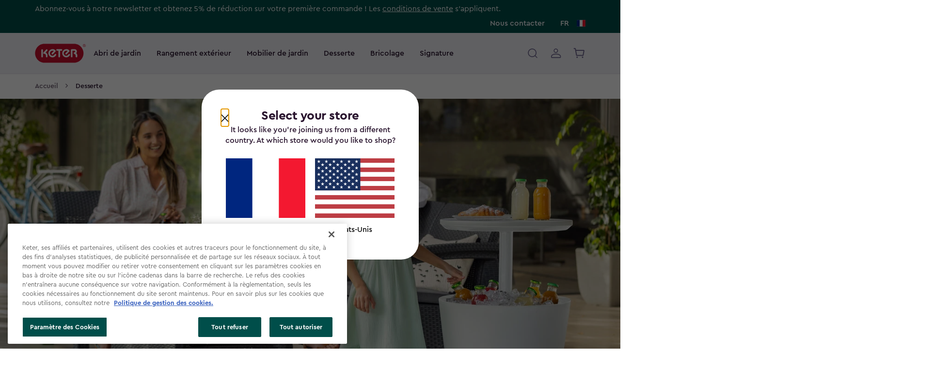

--- FILE ---
content_type: text/html;charset=UTF-8
request_url: https://www.keter.com/fr-fr/desserte/?pd=true
body_size: 66973
content:










































































































































































































































































































































<!DOCTYPE html>
<html lang="fr-FR" dir="ltr" class="no-js ">
<head>

<meta name="robots" content="index, follow" />


    <!-- CookiePro Cookies Consent Notice -->

    
    <script> 
// Define dataLayer and the gtag function. 
window.dataLayer = window.dataLayer || []; 
function gtag(){dataLayer.push(arguments);} 
// Default ad_storage to 'denied' as a placeholder 
// Determine actual values based on business requirements 
gtag('consent', 'default', { 
  ad_storage: 'denied',
 analytics_storage: "denied", 
        functionality_storage: "denied", 
        personalization_storage: "denied", 
        security_storage: "denied",  
        ad_user_data: "denied",
        ad_personalization: "denied", 
'wait_for_update': 500
}); 
</script> 

<!-- CookiePro Cookies Consent Notice start for www.keter.com/fr-fr/ -->
<script type="text/javascript" src="https://cookie-cdn.cookiepro.com/consent/1a28c3f2-5136-4847-81c4-60d8f01d5e24/OtAutoBlock.js" ></script>
<script src="https://cookie-cdn.cookiepro.com/scripttemplates/otSDKStub.js"  type="text/javascript" charset="UTF-8" data-domain-script="1a28c3f2-5136-4847-81c4-60d8f01d5e24" ></script>
<script type="text/javascript">
function OptanonWrapper() { }
</script>
<!-- CookiePro Cookies Consent Notice end for www.keter.com/fr-fr/ -->

    <script type="text/javascript">
      function getCookie(name) {
          var value = "; " + document.cookie;
          var parts = value.split("; " + name + "=");
          if (parts.length == 2) return parts.pop().split(";").shift();
      }
    </script>




































































































































































    <!-- Google Tag Manager -->
    <script js-hook-gtm>(function(w,d,s,l,i){w[l]=w[l]||[];w[l].push({'gtm.start':
new Date().getTime(),event:'gtm.js'});var f=d.getElementsByTagName(s)[0],
j=d.createElement(s),dl=l!='dataLayer'?'&l='+l:'';j.async=true;j.src=
'https://www.googletagmanager.com/gtm.js?id='+i+dl;f.parentNode.insertBefore(j,f);
})(window,document,'script','dataLayer','GTM-M4BGB5S')</script>
    <!-- End Google Tag Manager -->



<link rel="preload" href="/on/demandware.static/Sites-keter-FR-Site/-/default/dw2a108683/fonts/Cera-Pro/Cera-Pro-Regular.woff2" as="font" type="font/woff2" crossorigin>
<link rel="preload" href="/on/demandware.static/Sites-keter-FR-Site/-/default/dw678c8891/fonts/Cera-Pro/Cera-Pro-Medium.woff2" as="font" type="font/woff2" crossorigin>
<link rel="preload" href="/on/demandware.static/Sites-keter-FR-Site/-/default/dw65549f77/fonts/Cera-Pro/Cera-Pro-Bold.woff2" as="font" type="font/woff2" crossorigin>
<link rel="preload" href="/on/demandware.static/Sites-keter-FR-Site/-/default/dw18acaa2d/fonts/Recoleta/Recoleta-Bold.woff2" as="font" type="font/woff2" crossorigin>


<link rel="preconnect" href="https://googletagmanager.com/">
<link rel="preconnect" href="https://google-analytics.com/">
<link rel="dns-prefetch" href="https://googletagmanager.com/">
<link rel="dns-prefetch" href="https://google-analytics.com/">
<link rel="modulepreload" href="/on/demandware.static/Sites-keter-FR-Site/-/fr_FR/v1769148159804/js/main.js"/>





<meta charset="UTF-8"/>

<meta http-equiv="x-ua-compatible" content="ie=edge"/>
<meta name="apple-mobile-web-app-capable" content="yes"/>
<meta name="viewport" content="width=device-width, initial-scale=1"/>

<script type="application/ld+json">
  {
    "@context": "https://schema.org/",
    "@type": "Organization",
    "url": "www.keter.com",
    "logo": "https://www.keter.com/on/demandware.static/Sites-keter-FR-Site/-/default/dw13dd6a95/images/keter-logo.png"
  }
</script>

<link rel="apple-touch-icon" sizes="180x180" href="/on/demandware.static/Sites-keter-FR-Site/-/default/dwd7685ae7/images/favicons/apple-touch-icon.png">
<link rel="icon" type="image/png" sizes="32x32" href="/on/demandware.static/Sites-keter-FR-Site/-/default/dwc8331e5a/images/favicons/favicon-32x32.png">
<link rel="icon" type="image/png" sizes="16x16" href="/on/demandware.static/Sites-keter-FR-Site/-/default/dw2af889de/images/favicons/favicon-16x16.png">
<link rel="manifest" href="/on/demandware.static/Sites-keter-FR-Site/-/default/dwf6c75e54/images/favicons/site.webmanifest">
<link rel="mask-icon" href="/on/demandware.static/Sites-keter-FR-Site/-/default/dw4ab80a48/images/favicons/safari-pinned-tab.svg" color="#014e4a">
<meta name="msapplication-TileColor" content="#014e4a">
<meta name="theme-color" content="#014e4a">



<noscript>
  <style>
    .u-visible-with-nojs {
      opacity: 1!important;
      pointer-events: all!important;
    }

    .u-hidden-with-nojs {
      display: none!important;
    }

    .u-overflow-auto-nojs {
      overflow-x: auto!important;
    }

    .u-transform-none-nojs {
      transform: translate3d(0,0,0) scale(1) rotate(0) !important;
    }
  </style>
</noscript>

<style>
    @font-face {
      font-display: swap;
      font-family: 'Cera Pro';
      src: url('/on/demandware.static/Sites-keter-FR-Site/-/default/dw9feb99fa/fonts/Cera-Pro/Cera-Pro-Regular.woff') format('woff'),
        url('/on/demandware.static/Sites-keter-FR-Site/-/default/dw2a108683/fonts/Cera-Pro/Cera-Pro-Regular.woff2') format('woff2');
      font-weight: 400;
      font-style: normal;
    }

    @font-face {
      font-display: swap;
      font-family: 'Cera Pro';
      src: url('/on/demandware.static/Sites-keter-FR-Site/-/default/dwf33262ec/fonts/Cera-Pro/Cera-Pro-Medium.woff') format('woff'),
        url('/on/demandware.static/Sites-keter-FR-Site/-/default/dw678c8891/fonts/Cera-Pro/Cera-Pro-Medium.woff2') format('woff2');
      font-weight: 500;
      font-style: normal;
    }

    @font-face {
      font-display: swap;
      font-family: 'Cera Pro';
      src: url('/on/demandware.static/Sites-keter-FR-Site/-/default/dw32671513/fonts/Cera-Pro/Cera-Pro-Bold.woff') format('woff'),
        url('/on/demandware.static/Sites-keter-FR-Site/-/default/dw65549f77/fonts/Cera-Pro/Cera-Pro-Bold.woff2') format('woff2');
      font-weight: 600;
      font-style: normal;
    }

    @font-face {
      font-display: swap;
      font-family: 'Recoleta';
      src: url('/on/demandware.static/Sites-keter-FR-Site/-/default/dw21691fa9/fonts/Recoleta/Recoleta-Bold.woff') format('woff'),
        url('/on/demandware.static/Sites-keter-FR-Site/-/default/dw18acaa2d/fonts/Recoleta/Recoleta-Bold.woff2') format('woff2');
      font-weight: 600;
      font-style: normal;
    }

</style>


    <link rel="stylesheet" href="/on/demandware.static/Sites-keter-FR-Site/-/fr_FR/v1769148159804/css/main.css" />









    <script>
        window.dataLayer = window.dataLayer || [];
        
            setTimeout(function() {
                dataLayer.push({
	"pageType": "catalog",
	"country": "FR",
	"language": "fr"
});
            }, 500);
        
    </script>



<!-- Marketing Cloud Analytics -->
<script type="text/javascript" src="//536004249.collect.igodigital.com/collect.js"></script>
<!-- End Marketing Cloud Analytics -->

<script src="//ajax.googleapis.com/ajax/libs/jquery/3.5.1/jquery.min.js"></script>


  <title>
    Desserte de jardin - Table glacière - Keter
  </title>


<meta name="description" content="Retrouvez nos dessertes de jardin, dessertes barbecue pour votre ext&eacute;rieur ainsi que des tables glaci&egrave;res pour vos &eacute;v&egrave;nements en ext&eacute;rieur."/>











  <link rel="canonical" href="https://www.keter.com/fr-fr/desserte/" />

  
  



  <link rel="alternate" hreflang="en-US" href="https://www.keter.com/en-us/outdoor-entertainment/" />
<link rel="alternate" hreflang="en-GB" href="https://www.keter.com/en-gb/outdoor-entertainment/?pd=true" />
<link rel="alternate" hreflang="fr-FR" href="https://www.keter.com/fr-fr/desserte/?pd=true" />
  



<meta property="og:type" content="website">



    <meta property="og:title" content="Desserte de jardin - Table glaci&egrave;re - Keter" />



    <meta property="og:description"
        content="Retrouvez nos dessertes de jardin, dessertes barbecue pour votre ext&eacute;rieur ainsi que des tables glaci&egrave;res pour vos &eacute;v&egrave;nements en ext&eacute;rieur." />










<input type="hidden" name="enableADL" value="true"/>



































































































































































  

  
    
    





<div class="c-modal c-limited-country-select"
js-hook-modal data-modal-auto-focus="true" data-modal-keep-scroll-position="true" id="specific-country-select-modal" js-hook-country-gateway data-default-locale=FR

>
<div class="modal__container">
<div class="modal__content" role="dialog" aria-modal="true"  aria-label="Country selection dialog">

<button type="button" class="modal__button-close" js-hook-button-modal-close aria-label="Close modal">




    <svg focusable="false" class="c-icon icon--close" viewBox="0 0 14 14"
      width="16px" height="16px" role="img" aria-label="Country selection dialog">
        <path fill-rule="evenodd" clip-rule="evenodd" d="M.47.47a.75.75 0 0 1 1.06 0l12 12a.75.75 0 1 1-1.06 1.06l-12-12a.75.75 0 0 1 0-1.06Z" fill="currentColor"/><path fill-rule="evenodd" clip-rule="evenodd" d="M13.53.47a.75.75 0 0 1 0 1.06l-12 12a.75.75 0 0 1-1.06-1.06l12-12a.75.75 0 0 1 1.06 0Z" fill="currentColor"/>
    </svg>




</button>




































































































































































<div class="limited-country-select__content">
  <div class="u-text--centered">
    <h2 class="limited-country-select__title">Select your store</h2>
    <p class="limited-country-select__description">It looks like you&rsquo;re joining us from a different country. At which store would you like to shop?</p>
  </div>

  <div class="limited-country-select__options">
    
      


<a target=_self class="c-button--ghost button--icon limited-country-select__button"
href="https://www.keter.com/fr-fr/recherche/?cgid=outdoor-entertainment&pd=true" js-hook-country-button aria-label="Country selection dialog" data-country-code=FR


>


<span js-hook-button-label class="button__label">
France
</span>




<span class="button__icon">




    <svg focusable="false" class="c-icon icon--flag-fr" viewBox="0 0 640 480"
      width="32" height="24" role="img" aria-label="Country selection dialog">
        <g fill-rule="evenodd" stroke-width="1pt"><path fill="#fff" d="M0 0h640v480H0z"/><path fill="#00267f" d="M0 0h213.3v480H0z"/><path fill="#f31830" d="M426.7 0H640v480H426.7z"/></g>
    </svg>




</span>




<span class="button__focus-helper"></span>
</a>

    
      


<a target=_self class="c-button--ghost button--icon limited-country-select__button"
href="/en-us/" js-hook-country-button aria-label="Country selection dialog" data-country-code=US


>


<span js-hook-button-label class="button__label">
Etats-Unis
</span>




<span class="button__icon">




    <svg focusable="false" class="c-icon icon--flag-us" viewBox="0 0 640 480"
      width="32" height="24" role="img" aria-label="Country selection dialog">
        <g fill-rule="evenodd"><g stroke-width="1pt"><path fill="#bd3d44" d="M0 0h972.8v39.4H0zm0 78.8h972.8v39.4H0zm0 78.7h972.8V197H0zm0 78.8h972.8v39.4H0zm0 78.8h972.8v39.4H0zm0 78.7h972.8v39.4H0zm0 78.8h972.8V512H0z" transform="scale(.9375)"/><path fill="#fff" d="M0 39.4h972.8v39.4H0zm0 78.8h972.8v39.3H0zm0 78.7h972.8v39.4H0zm0 78.8h972.8v39.4H0zm0 78.8h972.8v39.4H0zm0 78.7h972.8v39.4H0z" transform="scale(.9375)"/></g><path fill="#192f5d" d="M0 0h389.1v275.7H0z" transform="scale(.9375)"/><path fill="#fff" d="M32.4 11.8L36 22.7h11.4l-9.2 6.7 3.5 11-9.3-6.8-9.2 6.7 3.5-10.9-9.3-6.7H29zm64.9 0l3.5 10.9h11.5l-9.3 6.7 3.5 11-9.2-6.8-9.3 6.7 3.5-10.9-9.2-6.7h11.4zm64.8 0l3.6 10.9H177l-9.2 6.7 3.5 11-9.3-6.8-9.2 6.7 3.5-10.9-9.3-6.7h11.5zm64.9 0l3.5 10.9H242l-9.3 6.7 3.6 11-9.3-6.8-9.3 6.7 3.6-10.9-9.3-6.7h11.4zm64.8 0l3.6 10.9h11.4l-9.2 6.7 3.5 11-9.3-6.8-9.2 6.7 3.5-10.9-9.2-6.7h11.4zm64.9 0l3.5 10.9h11.5l-9.3 6.7 3.6 11-9.3-6.8-9.3 6.7 3.6-10.9-9.3-6.7h11.5zM64.9 39.4l3.5 10.9h11.5L70.6 57 74 67.9l-9-6.7-9.3 6.7L59 57l-9-6.7h11.4zm64.8 0l3.6 10.9h11.4l-9.3 6.7 3.6 10.9-9.3-6.7-9.3 6.7L124 57l-9.3-6.7h11.5zm64.9 0l3.5 10.9h11.5l-9.3 6.7 3.5 10.9-9.2-6.7-9.3 6.7 3.5-10.9-9.2-6.7H191zm64.8 0l3.6 10.9h11.4l-9.3 6.7 3.6 10.9-9.3-6.7-9.2 6.7 3.5-10.9-9.3-6.7H256zm64.9 0l3.5 10.9h11.5L330 57l3.5 10.9-9.2-6.7-9.3 6.7 3.5-10.9-9.2-6.7h11.4zM32.4 66.9L36 78h11.4l-9.2 6.7 3.5 10.9-9.3-6.8-9.2 6.8 3.5-11-9.3-6.7H29zm64.9 0l3.5 11h11.5l-9.3 6.7 3.5 10.9-9.2-6.8-9.3 6.8 3.5-11-9.2-6.7h11.4zm64.8 0l3.6 11H177l-9.2 6.7 3.5 10.9-9.3-6.8-9.2 6.8 3.5-11-9.3-6.7h11.5zm64.9 0l3.5 11H242l-9.3 6.7 3.6 10.9-9.3-6.8-9.3 6.8 3.6-11-9.3-6.7h11.4zm64.8 0l3.6 11h11.4l-9.2 6.7 3.5 10.9-9.3-6.8-9.2 6.8 3.5-11-9.2-6.7h11.4zm64.9 0l3.5 11h11.5l-9.3 6.7 3.6 10.9-9.3-6.8-9.3 6.8 3.6-11-9.3-6.7h11.5zM64.9 94.5l3.5 10.9h11.5l-9.3 6.7 3.5 11-9.2-6.8-9.3 6.7 3.5-10.9-9.2-6.7h11.4zm64.8 0l3.6 10.9h11.4l-9.3 6.7 3.6 11-9.3-6.8-9.3 6.7 3.6-10.9-9.3-6.7h11.5zm64.9 0l3.5 10.9h11.5l-9.3 6.7 3.5 11-9.2-6.8-9.3 6.7 3.5-10.9-9.2-6.7H191zm64.8 0l3.6 10.9h11.4l-9.2 6.7 3.5 11-9.3-6.8-9.2 6.7 3.5-10.9-9.3-6.7H256zm64.9 0l3.5 10.9h11.5l-9.3 6.7 3.5 11-9.2-6.8-9.3 6.7 3.5-10.9-9.2-6.7h11.4zM32.4 122.1L36 133h11.4l-9.2 6.7 3.5 11-9.3-6.8-9.2 6.7 3.5-10.9-9.3-6.7H29zm64.9 0l3.5 10.9h11.5l-9.3 6.7 3.5 10.9-9.2-6.7-9.3 6.7 3.5-10.9-9.2-6.7h11.4zm64.8 0l3.6 10.9H177l-9.2 6.7 3.5 11-9.3-6.8-9.2 6.7 3.5-10.9-9.3-6.7h11.5zm64.9 0l3.5 10.9H242l-9.3 6.7 3.6 11-9.3-6.8-9.3 6.7 3.6-10.9-9.3-6.7h11.4zm64.8 0l3.6 10.9h11.4l-9.2 6.7 3.5 11-9.3-6.8-9.2 6.7 3.5-10.9-9.2-6.7h11.4zm64.9 0l3.5 10.9h11.5l-9.3 6.7 3.6 11-9.3-6.8-9.3 6.7 3.6-10.9-9.3-6.7h11.5zM64.9 149.7l3.5 10.9h11.5l-9.3 6.7 3.5 10.9-9.2-6.8-9.3 6.8 3.5-11-9.2-6.7h11.4zm64.8 0l3.6 10.9h11.4l-9.3 6.7 3.6 10.9-9.3-6.8-9.3 6.8 3.6-11-9.3-6.7h11.5zm64.9 0l3.5 10.9h11.5l-9.3 6.7 3.5 10.9-9.2-6.8-9.3 6.8 3.5-11-9.2-6.7H191zm64.8 0l3.6 10.9h11.4l-9.2 6.7 3.5 10.9-9.3-6.8-9.2 6.8 3.5-11-9.3-6.7H256zm64.9 0l3.5 10.9h11.5l-9.3 6.7 3.5 10.9-9.2-6.8-9.3 6.8 3.5-11-9.2-6.7h11.4zM32.4 177.2l3.6 11h11.4l-9.2 6.7 3.5 10.8-9.3-6.7-9.2 6.7 3.5-10.9-9.3-6.7H29zm64.9 0l3.5 11h11.5l-9.3 6.7 3.6 10.8-9.3-6.7-9.3 6.7 3.6-10.9-9.3-6.7h11.4zm64.8 0l3.6 11H177l-9.2 6.7 3.5 10.8-9.3-6.7-9.2 6.7 3.5-10.9-9.3-6.7h11.5zm64.9 0l3.5 11H242l-9.3 6.7 3.6 10.8-9.3-6.7-9.3 6.7 3.6-10.9-9.3-6.7h11.4zm64.8 0l3.6 11h11.4l-9.2 6.7 3.5 10.8-9.3-6.7-9.2 6.7 3.5-10.9-9.2-6.7h11.4zm64.9 0l3.5 11h11.5l-9.3 6.7 3.6 10.8-9.3-6.7-9.3 6.7 3.6-10.9-9.3-6.7h11.5zM64.9 204.8l3.5 10.9h11.5l-9.3 6.7 3.5 11-9.2-6.8-9.3 6.7 3.5-10.9-9.2-6.7h11.4zm64.8 0l3.6 10.9h11.4l-9.3 6.7 3.6 11-9.3-6.8-9.3 6.7 3.6-10.9-9.3-6.7h11.5zm64.9 0l3.5 10.9h11.5l-9.3 6.7 3.5 11-9.2-6.8-9.3 6.7 3.5-10.9-9.2-6.7H191zm64.8 0l3.6 10.9h11.4l-9.2 6.7 3.5 11-9.3-6.8-9.2 6.7 3.5-10.9-9.3-6.7H256zm64.9 0l3.5 10.9h11.5l-9.3 6.7 3.5 11-9.2-6.8-9.3 6.7 3.5-10.9-9.2-6.7h11.4zM32.4 232.4l3.6 10.9h11.4l-9.2 6.7 3.5 10.9-9.3-6.7-9.2 6.7 3.5-11-9.3-6.7H29zm64.9 0l3.5 10.9h11.5L103 250l3.6 10.9-9.3-6.7-9.3 6.7 3.6-11-9.3-6.7h11.4zm64.8 0l3.6 10.9H177l-9 6.7 3.5 10.9-9.3-6.7-9.2 6.7 3.5-11-9.3-6.7h11.5zm64.9 0l3.5 10.9H242l-9.3 6.7 3.6 10.9-9.3-6.7-9.3 6.7 3.6-11-9.3-6.7h11.4zm64.8 0l3.6 10.9h11.4l-9.2 6.7 3.5 10.9-9.3-6.7-9.2 6.7 3.5-11-9.2-6.7h11.4zm64.9 0l3.5 10.9h11.5l-9.3 6.7 3.6 10.9-9.3-6.7-9.3 6.7 3.6-11-9.3-6.7h11.5z" transform="scale(.9375)"/></g>
    </svg>




</span>




<span class="button__focus-helper"></span>
</a>

    
  </div>
</div>


</div>
</div>
<div class="modal__background" js-hook-button-modal-close></div>
</div>

  



<!-- Certificate script -->







<script type="text/javascript">//<!--
/* <![CDATA[ (head-active_data.js) */
var dw = (window.dw || {});
dw.ac = {
    _analytics: null,
    _events: [],
    _category: "",
    _searchData: "",
    _anact: "",
    _anact_nohit_tag: "",
    _analytics_enabled: "true",
    _timeZone: "Europe/Paris",
    _capture: function(configs) {
        if (Object.prototype.toString.call(configs) === "[object Array]") {
            configs.forEach(captureObject);
            return;
        }
        dw.ac._events.push(configs);
    },
	capture: function() { 
		dw.ac._capture(arguments);
		// send to CQ as well:
		if (window.CQuotient) {
			window.CQuotient.trackEventsFromAC(arguments);
		}
	},
    EV_PRD_SEARCHHIT: "searchhit",
    EV_PRD_DETAIL: "detail",
    EV_PRD_RECOMMENDATION: "recommendation",
    EV_PRD_SETPRODUCT: "setproduct",
    applyContext: function(context) {
        if (typeof context === "object" && context.hasOwnProperty("category")) {
        	dw.ac._category = context.category;
        }
        if (typeof context === "object" && context.hasOwnProperty("searchData")) {
        	dw.ac._searchData = context.searchData;
        }
    },
    setDWAnalytics: function(analytics) {
        dw.ac._analytics = analytics;
    },
    eventsIsEmpty: function() {
        return 0 == dw.ac._events.length;
    }
};
/* ]]> */
// -->
</script>
<script type="text/javascript">//<!--
/* <![CDATA[ (head-cquotient.js) */
var CQuotient = window.CQuotient = {};
CQuotient.clientId = 'bjfz-keter-FR';
CQuotient.realm = 'BJFZ';
CQuotient.siteId = 'keter-FR';
CQuotient.instanceType = 'prd';
CQuotient.locale = 'fr_FR';
CQuotient.fbPixelId = '__UNKNOWN__';
CQuotient.activities = [];
CQuotient.cqcid='';
CQuotient.cquid='';
CQuotient.cqeid='';
CQuotient.cqlid='';
CQuotient.apiHost='api.cquotient.com';
/* Turn this on to test against Staging Einstein */
/* CQuotient.useTest= true; */
CQuotient.useTest = ('true' === 'false');
CQuotient.initFromCookies = function () {
	var ca = document.cookie.split(';');
	for(var i=0;i < ca.length;i++) {
	  var c = ca[i];
	  while (c.charAt(0)==' ') c = c.substring(1,c.length);
	  if (c.indexOf('cqcid=') == 0) {
		CQuotient.cqcid=c.substring('cqcid='.length,c.length);
	  } else if (c.indexOf('cquid=') == 0) {
		  var value = c.substring('cquid='.length,c.length);
		  if (value) {
		  	var split_value = value.split("|", 3);
		  	if (split_value.length > 0) {
			  CQuotient.cquid=split_value[0];
		  	}
		  	if (split_value.length > 1) {
			  CQuotient.cqeid=split_value[1];
		  	}
		  	if (split_value.length > 2) {
			  CQuotient.cqlid=split_value[2];
		  	}
		  }
	  }
	}
}
CQuotient.getCQCookieId = function () {
	if(window.CQuotient.cqcid == '')
		window.CQuotient.initFromCookies();
	return window.CQuotient.cqcid;
};
CQuotient.getCQUserId = function () {
	if(window.CQuotient.cquid == '')
		window.CQuotient.initFromCookies();
	return window.CQuotient.cquid;
};
CQuotient.getCQHashedEmail = function () {
	if(window.CQuotient.cqeid == '')
		window.CQuotient.initFromCookies();
	return window.CQuotient.cqeid;
};
CQuotient.getCQHashedLogin = function () {
	if(window.CQuotient.cqlid == '')
		window.CQuotient.initFromCookies();
	return window.CQuotient.cqlid;
};
CQuotient.trackEventsFromAC = function (/* Object or Array */ events) {
try {
	if (Object.prototype.toString.call(events) === "[object Array]") {
		events.forEach(_trackASingleCQEvent);
	} else {
		CQuotient._trackASingleCQEvent(events);
	}
} catch(err) {}
};
CQuotient._trackASingleCQEvent = function ( /* Object */ event) {
	if (event && event.id) {
		if (event.type === dw.ac.EV_PRD_DETAIL) {
			CQuotient.trackViewProduct( {id:'', alt_id: event.id, type: 'raw_sku'} );
		} // not handling the other dw.ac.* events currently
	}
};
CQuotient.trackViewProduct = function(/* Object */ cqParamData){
	var cq_params = {};
	cq_params.cookieId = CQuotient.getCQCookieId();
	cq_params.userId = CQuotient.getCQUserId();
	cq_params.emailId = CQuotient.getCQHashedEmail();
	cq_params.loginId = CQuotient.getCQHashedLogin();
	cq_params.product = cqParamData.product;
	cq_params.realm = cqParamData.realm;
	cq_params.siteId = cqParamData.siteId;
	cq_params.instanceType = cqParamData.instanceType;
	cq_params.locale = CQuotient.locale;
	
	if(CQuotient.sendActivity) {
		CQuotient.sendActivity(CQuotient.clientId, 'viewProduct', cq_params);
	} else {
		CQuotient.activities.push({activityType: 'viewProduct', parameters: cq_params});
	}
};
/* ]]> */
// -->
</script>



</head>
<body class=" page--catalog"
data-currency-code="EUR" >


    <!-- Google Tag Manager (noscript) -->
    <noscript><iframe src="https://www.googletagmanager.com/ns.html?id=GTM-M4BGB5S"
height="0" width="0" style="display:none;visibility:hidden"></iframe></noscript>
    <!-- End Google Tag Manager (noscript) -->



<a class="page--skip-content u-sr-only" href="#content" tabindex="0">Skip to main content</a>
<input type="hidden" id="csrf_token" name="csrf_token" value="YMjTQgl5NX87wUw6GGaq1VQ5GXp2dfdCBI7sbhDqiuG-uud5_J2ri_H6rdEbpvpNhSA9HHQfwm9gul4Jg32hdCOn0-c78KCHh8Mq3yBdmAXmKAme0tIK5bCrbSVB0_AuwXWDIixtxNGXl4p08SpY09pdt5YLDfM_WeSdgprIPDoJvNx_r6o=" js-hook-csrf-token />



<header class="c-header " id="mobile-menu" js-hook-header  js-hook-mobile-menu-header>

    <div class="header__top" js-hook-notification-banner>
      <div class="o-container">
        <div class="header__top-container">
        <span class="header__top-text">
          


          
    
    <div class="content-asset"><!-- dwMarker="content" dwContentID="5916fb3aa978c7cc409bb0c048" -->
        Abonnez-vous à notre newsletter et obtenez 5% de réduction sur votre première commande !  Les <u><a href="https://www.keter.com/fr-fr/cgv.html">conditions de vente</a></u> s’appliquent.
    </div> <!-- End content-asset -->



        </span>
          <ul class="header__top-links">
            


  <li>
    <a href="https://www.keter.com/fr-fr/nous-contacter.html">Nous contacter</a>
  </li>




            <li>
              


<button target=_self class="c-button--ghost button--icon header__country-select-button"
type="button" aria-controls="country-select-modal" aria-label="Change language, FR selected" aria-haspopup="dialog"


>


<span js-hook-button-label class="button__label">
FR
</span>




<span class="button__icon">




    <svg focusable="false" class="c-icon icon--flag-fr" viewBox="0 0 640 480"
      width="18" height="18" role="img" aria-label="Change language, FR selected">
        <g fill-rule="evenodd" stroke-width="1pt"><path fill="#fff" d="M0 0h640v480H0z"/><path fill="#00267f" d="M0 0h213.3v480H0z"/><path fill="#f31830" d="M426.7 0H640v480H426.7z"/></g>
    </svg>




</span>




<span class="button__focus-helper"></span>
</button>

            </li>
          </ul>
          
        </div>
      </div>
    </div>
  
  <div class="header__main">
    <div class="o-container header__container">
      
































































































































































<a class="header__logo" href="/fr-fr/"
  aria-label="Keter">
  



    <svg focusable="false" class="c-icon icon--logo" viewBox="0 0 114 44"
      width="114" height="44" >
        <path d="M88.265.833c11.674 0 20.643 10.18 20.643 21.165 0 10.986-8.96 21.165-20.643 21.165H20.86C9.187 43.163.41 32.983.41 21.998S9.186.833 20.86.833h67.405Z" fill="#C8102E"/><path d="M14.383 14.691a1.763 1.763 0 0 1 1.816-1.683 1.827 1.827 0 0 1 1.816 1.814v14.624a1.813 1.813 0 0 1-1.816 1.814 1.817 1.817 0 0 1-1.816-1.814V14.691ZM19.196 20.204l5.982-6.581a1.82 1.82 0 0 1 3.131 1.224c.01.482-.173.948-.508 1.295l-3.753 4.183s4.248 2.56 4.248 5.472v3.659a1.884 1.884 0 0 1-1.836 1.804 1.827 1.827 0 0 1-1.816-1.814v-2.56a4.11 4.11 0 0 0-4.207-3.648 1.769 1.769 0 0 1-1.635-1.096 1.761 1.761 0 0 1-.131-.678c.005-.474.197-.927.535-1.26M52.691 16.354h-3.097a1.786 1.786 0 0 1-1.685-1.824 1.813 1.813 0 0 1 1.816-1.804h9.706a1.817 1.817 0 0 1 1.816 1.814 1.813 1.813 0 0 1-1.816 1.814h-3.108v13.102a1.813 1.813 0 0 1-1.816 1.814 1.817 1.817 0 0 1-1.816-1.814V16.354ZM80.607 14.53a1.753 1.753 0 0 1 1.796-1.683h6.71a5.049 5.049 0 0 1 4.633 3.254 5.035 5.035 0 0 1-1.314 5.504s2.442 2.721 2.442 4.032v3.769a1.611 1.611 0 0 1-1.706 1.804 1.868 1.868 0 0 1-1.866-1.814v-2.56c0-.544-1.07-2.892-2.644-3.195-1.18-.232-1.775-.877-1.775-1.844 0-.746.262-1.19 1.2-1.673 1.09-.565 2.23-1.109 2.23-2.187a1.672 1.672 0 0 0-1.675-1.683H84.23v13.102a1.782 1.782 0 0 1-1.775 1.814 1.807 1.807 0 0 1-1.796-1.814l-.05-14.826ZM71.255 24.165a1.654 1.654 0 0 1-2.38 0 1.803 1.803 0 0 1-.091-2.57l4.449-4.545a5.534 5.534 0 0 0-2.946-.817 5.696 5.696 0 0 0-4.99 2.888 5.68 5.68 0 0 0 2.272 7.81 5.695 5.695 0 0 0 7.763-2.454 1.945 1.945 0 0 1 1.654-1.008 1.768 1.768 0 0 1 1.794 1.7c.01.306-.058.61-.2.88-2.018 3.407-4.701 5.251-8.404 5.251a9.327 9.327 0 0 1-6.393-2.831 9.307 9.307 0 0 1 0-12.952 9.327 9.327 0 0 1 6.393-2.831 8.523 8.523 0 0 1 7.305 3.618c.443.615-.253 1.552-.424 1.743 0 0-5.781 6.118-5.812 6.118M40.342 24.165a1.665 1.665 0 0 1-2.391 0 1.803 1.803 0 0 1-.081-2.57l4.45-4.545a5.534 5.534 0 0 0-2.947-.817 5.695 5.695 0 0 0-4.99 2.889 5.68 5.68 0 0 0 2.273 7.81 5.695 5.695 0 0 0 7.762-2.454 1.914 1.914 0 0 1 1.644-1.008 1.769 1.769 0 0 1 1.532.837 1.762 1.762 0 0 1 .062 1.743c-2.017 3.406-4.711 5.25-8.404 5.25a9.327 9.327 0 0 1-6.393-2.831 9.308 9.308 0 0 1 0-12.951 9.327 9.327 0 0 1 6.393-2.832 8.533 8.533 0 0 1 7.305 3.618c.433.615-.263 1.552-.434 1.744 0 0-5.771 6.117-5.801 6.117" fill="#fff"/><path d="M113.862 4.553a3.324 3.324 0 0 0-2.062-3.066 3.334 3.334 0 0 0-4.534 2.43 3.322 3.322 0 0 0 1.418 3.412 3.33 3.33 0 0 0 1.848.56 3.328 3.328 0 0 0 2.361-.975 3.305 3.305 0 0 0 .969-2.361Zm-.525 0a2.798 2.798 0 0 1-1.752 2.566 2.807 2.807 0 0 1-3.805-2.061 2.798 2.798 0 0 1 2.752-3.337 2.83 2.83 0 0 1 2.805 2.832Zm-1.402 1.824-.878-1.552a1.006 1.006 0 0 0 .787-1.008 1.1 1.1 0 0 0-.343-.792 1.112 1.112 0 0 0-.807-.307h-1.241v3.649h.515V4.865h.544l.838 1.492.585.02Zm-.605-2.55a.633.633 0 0 1-.211.468.646.646 0 0 1-.486.167h-.676v-1.28h.676a.648.648 0 0 1 .697.645Z" fill="#C8102E"/>
    </svg>




</a>


      
        <div class="header__menu">
          




































































































































































<span id="menu-label" class="u-sr-only">Main navigation menu</span>
<nav class="c-mega-menu" id="modal-mega-menu" data-modal-auto-focus="true" data-modal-close-all-others="true"
  data-modal-no-body-class="true" data-is-mobile="null" aria-labelledby="menu-label" js-hook-modal js-hook-mega-menu>
  <div class="o-container u-hidden-up--lg">
    <div class="header__mobile-menu-heading">
      Menu
      <button type="button" aria-label="Close menu" js-hook-mobile-menu-close>
        



    <svg focusable="false" class="c-icon icon--close" viewBox="0 0 14 14"
      width="14" height="14" >
        <path fill-rule="evenodd" clip-rule="evenodd" d="M.47.47a.75.75 0 0 1 1.06 0l12 12a.75.75 0 1 1-1.06 1.06l-12-12a.75.75 0 0 1 0-1.06Z" fill="currentColor"/><path fill-rule="evenodd" clip-rule="evenodd" d="M13.53.47a.75.75 0 0 1 0 1.06l-12 12a.75.75 0 0 1-1.06-1.06l12-12a.75.75 0 0 1 1.06 0Z" fill="currentColor"/>
    </svg>




      </button>
    </div>
  </div>
  <div class="mega-menu__group menu-group" aria-label="Main menu" role="navigation">
    <ul class="mega-menu__nav">

      
        
          <li class="mega-menu__item" js-hook-mega-menu-item>

            
                <a
                  href="/fr-fr/abri-de-jardin/"
                  id="menu-item-0"
                  aria-controls="sheds"
                  class="mega-menu__link mega-menu__link--has-children"
                  aria-haspopup="true"
                  aria-expanded="false"
                  role="button"
                  js-hook-mega-menu-link
                >
                  Abri de jardin
                  



    <svg focusable="false" class="c-icon icon--chevron-right" viewBox="0 0 12 20"
      width="20px" height="20" >
        <path fill-rule="evenodd" clip-rule="evenodd" d="M.97.47a.75.75 0 0 1 1.06 0l9 9a.75.75 0 0 1 0 1.06l-9 9a.75.75 0 0 1-1.06-1.06L9.44 10 .97 1.53a.75.75 0 0 1 0-1.06Z" fill="currentColor"/>
    </svg>




                </a>

                <div
                  id="sheds"
                  class="c-flyout-menu mega-menu__flyout"
                  aria-labelledby="menu-item-0"
                  aria-hidden="true"
                  js-hook-flyout-menu
                >
                  <div class="mega-menu__flyout--container">
                    <div class="mobile-navigation__drawer-header">
                        <button
                          class="mobile-navigation__back-button"
                          aria-label="Back to menu"
                          js-hook-flyout-back
                        >
                          



    <svg focusable="false" class="c-icon icon--arrow" viewBox="0 0 20 14"
      width="20px" height="20px" >
        <path fill="currentColor" d="M12.29.71a.996.996 0 000 1.41L16.17 6H1c-.55 0-1 .45-1 1s.45 1 1 1h15.18l-3.88 3.88a.996.996 0 101.41 1.41L19.3 7.7a.996.996 0 000-1.41L13.7.71a.996.996 0 00-1.41 0z" />
    </svg>




                        </button>
                        <button
                          type="button"
                          js-hook-mobile-menu-close
                          aria-label="Close menu"
                        >
                          



    <svg focusable="false" class="c-icon icon--close" viewBox="0 0 14 14"
      width="14" height="14" >
        <path fill-rule="evenodd" clip-rule="evenodd" d="M.47.47a.75.75 0 0 1 1.06 0l12 12a.75.75 0 1 1-1.06 1.06l-12-12a.75.75 0 0 1 0-1.06Z" fill="currentColor"/><path fill-rule="evenodd" clip-rule="evenodd" d="M13.53.47a.75.75 0 0 1 0 1.06l-12 12a.75.75 0 0 1-1.06-1.06l12-12a.75.75 0 0 1 1.06 0Z" fill="currentColor"/>
    </svg>




                        </button>
                    </div>
                    
                    
                    
































































































































































<div class="o-container u-flex u-flex-column u-flex-grow">
  <div class="o-grid">
  <div class="o-col-12 u-margin-bottom-48 u-margin-bottom-56--lg">
    <a
      href="/fr-fr/abri-de-jardin/"
      class="u-h2 u-color--backyard-jungle"
      data-menu-path="Abri de jardin/Abri de jardin">
      Abri de jardin
    </a>

    <div class="o-grid u-margin-top-auto">
  <div class="o-col-12">
    <div class="mega-menu__flyout-bottom">
      


<a target=_self class="c-button--ghost button--icon"
href="/fr-fr/abri-de-jardin/" aria-label="Voir tout Abri de jardin" 


>


<span js-hook-button-label class="button__label">
Voir tout
</span>




<span class="button__icon">




    <svg focusable="false" class="c-icon icon--arrow-right-long" viewBox="0 0 40 13"
      width="38" height="15px" role="img" aria-label="Voir tout Abri de jardin">
        <path d="M1 5.75a.75.75 0 0 0 0 1.5v-1.5Zm38.03 1.28a.75.75 0 0 0 0-1.06l-4.773-4.773a.75.75 0 0 0-1.06 1.06L37.439 6.5l-4.242 4.243a.75.75 0 0 0 1.06 1.06L39.03 7.03ZM1 7.25h37.5v-1.5H1v1.5Z" fill="currentColor"/>
    </svg>




</span>




<span class="button__focus-helper"></span>
</a>

    </div>
  </div>
</div>

  </div>
</div>


  <div class="o-grid u-margin-bottom-64">
    <div class="o-col-12  ">
      
        <div class="o-grid ">
          
            <div class="o-col-12 o-col-4--lg flyout-menu__list-item">
              
              


<div
class="c-flyout-item ">

<div
class="flyout-item__image-container">




<figure class="c-image image--object-fit-cover"
js-hook-image js-hook-objectfit-container 

>
<img class="image__default u-hidden-with-nojs" src="https://www.keter.com/dw/image/v2/BJFZ_PRD/on/demandware.static/-/Sites-storefront-catalog-keter-fr/default/dw1f675010/Keter_Darwin_4x6Brown_Thumbnail_245957%20_300x300.png?sw=20" alt="Abri de jardin de moins de 5m²"  js-hook-objectfit-img data-src="https://www.keter.com/dw/image/v2/BJFZ_PRD/on/demandware.static/-/Sites-storefront-catalog-keter-fr/default/dw1f675010/Keter_Darwin_4x6Brown_Thumbnail_245957%20_300x300.png?sw=88" loading="lazy" data-srcset="https://www.keter.com/dw/image/v2/BJFZ_PRD/on/demandware.static/-/Sites-storefront-catalog-keter-fr/default/dw1f675010/Keter_Darwin_4x6Brown_Thumbnail_245957%20_300x300.png?sw=88 1x" />

<img
class="image__ghost u-hidden-with-nojs image--object-fit-cover"
aria-hidden="true"
src="https://www.keter.com/dw/image/v2/BJFZ_PRD/on/demandware.static/-/Sites-storefront-catalog-keter-fr/default/dw1f675010/Keter_Darwin_4x6Brown_Thumbnail_245957%20_300x300.png?sw=20"
alt="Abri de jardin de moins de 5m²"
title="Sites-keter-FR-Site"
js-hook-objectfit-img
js-hook-shadow-image />


<noscript>
<img
class="image__no-js"
src="https://www.keter.com/dw/image/v2/BJFZ_PRD/on/demandware.static/-/Sites-storefront-catalog-keter-fr/default/dw1f675010/Keter_Darwin_4x6Brown_Thumbnail_245957%20_300x300.png?sw=88"
alt="Abri de jardin de moins de 5m²"
title="Sites-keter-FR-Site"
srcset="https://www.keter.com/dw/image/v2/BJFZ_PRD/on/demandware.static/-/Sites-storefront-catalog-keter-fr/default/dw1f675010/Keter_Darwin_4x6Brown_Thumbnail_245957%20_300x300.png?sw=88 1x"
js-hook-objectfit-img

 />
</noscript>


</figure>



</div>

<div class="flyout-item__text-container">
<a
href="/fr-fr/abri-de-jardin/moins-de-5m2/"
data-menu-path="Abri de jardin/Abri de jardin de moins de 5m²"
class="flyout-item__title">
Abri de jardin de moins de 5m&sup2;
</a>


</div>
</div>

            </div>
          
            <div class="o-col-12 o-col-4--lg flyout-menu__list-item">
              
              


<div
class="c-flyout-item ">

<div
class="flyout-item__image-container">




<figure class="c-image image--object-fit-cover"
js-hook-image js-hook-objectfit-container 

>
<img class="image__default u-hidden-with-nojs" src="https://www.keter.com/dw/image/v2/BJFZ_PRD/on/demandware.static/-/Sites-storefront-catalog-keter-fr/default/dwd90f86ec/Keter_oakland_7511Grey_Thumbnail_254385_300x300.png?sw=20" alt="Abri de jardin de 5 à 10m²"  js-hook-objectfit-img data-src="https://www.keter.com/dw/image/v2/BJFZ_PRD/on/demandware.static/-/Sites-storefront-catalog-keter-fr/default/dwd90f86ec/Keter_oakland_7511Grey_Thumbnail_254385_300x300.png?sw=88" loading="lazy" data-srcset="https://www.keter.com/dw/image/v2/BJFZ_PRD/on/demandware.static/-/Sites-storefront-catalog-keter-fr/default/dwd90f86ec/Keter_oakland_7511Grey_Thumbnail_254385_300x300.png?sw=88 1x" />

<img
class="image__ghost u-hidden-with-nojs image--object-fit-cover"
aria-hidden="true"
src="https://www.keter.com/dw/image/v2/BJFZ_PRD/on/demandware.static/-/Sites-storefront-catalog-keter-fr/default/dwd90f86ec/Keter_oakland_7511Grey_Thumbnail_254385_300x300.png?sw=20"
alt="Abri de jardin de 5 à 10m²"
title="Sites-keter-FR-Site"
js-hook-objectfit-img
js-hook-shadow-image />


<noscript>
<img
class="image__no-js"
src="https://www.keter.com/dw/image/v2/BJFZ_PRD/on/demandware.static/-/Sites-storefront-catalog-keter-fr/default/dwd90f86ec/Keter_oakland_7511Grey_Thumbnail_254385_300x300.png?sw=88"
alt="Abri de jardin de 5 à 10m²"
title="Sites-keter-FR-Site"
srcset="https://www.keter.com/dw/image/v2/BJFZ_PRD/on/demandware.static/-/Sites-storefront-catalog-keter-fr/default/dwd90f86ec/Keter_oakland_7511Grey_Thumbnail_254385_300x300.png?sw=88 1x"
js-hook-objectfit-img

 />
</noscript>


</figure>



</div>

<div class="flyout-item__text-container">
<a
href="/fr-fr/abri-de-jardin/de-5-a-10m2/"
data-menu-path="Abri de jardin/Abri de jardin de 5 à 10m²"
class="flyout-item__title">
Abri de jardin de 5 &agrave; 10m&sup2;
</a>


</div>
</div>

            </div>
          
            <div class="o-col-12 o-col-4--lg flyout-menu__list-item">
              
              


<div
class="c-flyout-item ">

<div
class="flyout-item__image-container">




<figure class="c-image image--object-fit-cover"
js-hook-image js-hook-objectfit-container 

>
<img class="image__default u-hidden-with-nojs" src="https://www.keter.com/dw/image/v2/BJFZ_PRD/on/demandware.static/-/Sites-storefront-catalog-keter-fr/default/dwef55feca/NEWTON_PLUS_7517_300x300.png?sw=20" alt="Abri de jardin de plus de 10m²"  js-hook-objectfit-img data-src="https://www.keter.com/dw/image/v2/BJFZ_PRD/on/demandware.static/-/Sites-storefront-catalog-keter-fr/default/dwef55feca/NEWTON_PLUS_7517_300x300.png?sw=88" loading="lazy" data-srcset="https://www.keter.com/dw/image/v2/BJFZ_PRD/on/demandware.static/-/Sites-storefront-catalog-keter-fr/default/dwef55feca/NEWTON_PLUS_7517_300x300.png?sw=88 1x" />

<img
class="image__ghost u-hidden-with-nojs image--object-fit-cover"
aria-hidden="true"
src="https://www.keter.com/dw/image/v2/BJFZ_PRD/on/demandware.static/-/Sites-storefront-catalog-keter-fr/default/dwef55feca/NEWTON_PLUS_7517_300x300.png?sw=20"
alt="Abri de jardin de plus de 10m²"
title="Sites-keter-FR-Site"
js-hook-objectfit-img
js-hook-shadow-image />


<noscript>
<img
class="image__no-js"
src="https://www.keter.com/dw/image/v2/BJFZ_PRD/on/demandware.static/-/Sites-storefront-catalog-keter-fr/default/dwef55feca/NEWTON_PLUS_7517_300x300.png?sw=88"
alt="Abri de jardin de plus de 10m²"
title="Sites-keter-FR-Site"
srcset="https://www.keter.com/dw/image/v2/BJFZ_PRD/on/demandware.static/-/Sites-storefront-catalog-keter-fr/default/dwef55feca/NEWTON_PLUS_7517_300x300.png?sw=88 1x"
js-hook-objectfit-img

 />
</noscript>


</figure>



</div>

<div class="flyout-item__text-container">
<a
href="/fr-fr/abri-de-jardin/plus-de-10m2/"
data-menu-path="Abri de jardin/Abri de jardin de plus de 10m²"
class="flyout-item__title">
Abri de jardin de plus de 10m&sup2;
</a>


</div>
</div>

            </div>
          
            <div class="o-col-12 o-col-4--lg flyout-menu__list-item">
              
              


<div
class="c-flyout-item ">

<div
class="flyout-item__image-container">




<figure class="c-image image--object-fit-cover"
js-hook-image js-hook-objectfit-container 

>
<img class="image__default u-hidden-with-nojs" src="https://www.keter.com/dw/image/v2/BJFZ_PRD/on/demandware.static/-/Sites-storefront-catalog-keter-fr/default/dw7416f859/Keter-potting-shed-thumbnail.png?sw=20" alt="Serre"  js-hook-objectfit-img data-src="https://www.keter.com/dw/image/v2/BJFZ_PRD/on/demandware.static/-/Sites-storefront-catalog-keter-fr/default/dw7416f859/Keter-potting-shed-thumbnail.png?sw=88" loading="lazy" data-srcset="https://www.keter.com/dw/image/v2/BJFZ_PRD/on/demandware.static/-/Sites-storefront-catalog-keter-fr/default/dw7416f859/Keter-potting-shed-thumbnail.png?sw=88 1x" />

<img
class="image__ghost u-hidden-with-nojs image--object-fit-cover"
aria-hidden="true"
src="https://www.keter.com/dw/image/v2/BJFZ_PRD/on/demandware.static/-/Sites-storefront-catalog-keter-fr/default/dw7416f859/Keter-potting-shed-thumbnail.png?sw=20"
alt="Serre"
title="Sites-keter-FR-Site"
js-hook-objectfit-img
js-hook-shadow-image />


<noscript>
<img
class="image__no-js"
src="https://www.keter.com/dw/image/v2/BJFZ_PRD/on/demandware.static/-/Sites-storefront-catalog-keter-fr/default/dw7416f859/Keter-potting-shed-thumbnail.png?sw=88"
alt="Serre"
title="Sites-keter-FR-Site"
srcset="https://www.keter.com/dw/image/v2/BJFZ_PRD/on/demandware.static/-/Sites-storefront-catalog-keter-fr/default/dw7416f859/Keter-potting-shed-thumbnail.png?sw=88 1x"
js-hook-objectfit-img

 />
</noscript>


</figure>



</div>

<div class="flyout-item__text-container">
<a
href="/fr-fr/abri-de-jardin/serre/"
data-menu-path="Abri de jardin/Serre"
class="flyout-item__title">
Serre
</a>


</div>
</div>

            </div>
          
            <div class="o-col-12 o-col-4--lg flyout-menu__list-item">
              
              


<div
class="c-flyout-item ">

<div
class="flyout-item__image-container">




<figure class="c-image image--object-fit-cover"
js-hook-image js-hook-objectfit-container 

>
<img class="image__default u-hidden-with-nojs" src="https://www.keter.com/dw/image/v2/BJFZ_PRD/on/demandware.static/-/Sites-storefront-catalog-keter-fr/default/dwcf7451df/Keter_GrandeStore_Grey_Thumbnail_17204255_300x300.png?sw=20" alt="Abri vélo"  js-hook-objectfit-img data-src="https://www.keter.com/dw/image/v2/BJFZ_PRD/on/demandware.static/-/Sites-storefront-catalog-keter-fr/default/dwcf7451df/Keter_GrandeStore_Grey_Thumbnail_17204255_300x300.png?sw=88" loading="lazy" data-srcset="https://www.keter.com/dw/image/v2/BJFZ_PRD/on/demandware.static/-/Sites-storefront-catalog-keter-fr/default/dwcf7451df/Keter_GrandeStore_Grey_Thumbnail_17204255_300x300.png?sw=88 1x" />

<img
class="image__ghost u-hidden-with-nojs image--object-fit-cover"
aria-hidden="true"
src="https://www.keter.com/dw/image/v2/BJFZ_PRD/on/demandware.static/-/Sites-storefront-catalog-keter-fr/default/dwcf7451df/Keter_GrandeStore_Grey_Thumbnail_17204255_300x300.png?sw=20"
alt="Abri vélo"
title="Sites-keter-FR-Site"
js-hook-objectfit-img
js-hook-shadow-image />


<noscript>
<img
class="image__no-js"
src="https://www.keter.com/dw/image/v2/BJFZ_PRD/on/demandware.static/-/Sites-storefront-catalog-keter-fr/default/dwcf7451df/Keter_GrandeStore_Grey_Thumbnail_17204255_300x300.png?sw=88"
alt="Abri vélo"
title="Sites-keter-FR-Site"
srcset="https://www.keter.com/dw/image/v2/BJFZ_PRD/on/demandware.static/-/Sites-storefront-catalog-keter-fr/default/dwcf7451df/Keter_GrandeStore_Grey_Thumbnail_17204255_300x300.png?sw=88 1x"
js-hook-objectfit-img

 />
</noscript>


</figure>



</div>

<div class="flyout-item__text-container">
<a
href="/fr-fr/abri-de-jardin/abri-velo/"
data-menu-path="Abri de jardin/Abri vélo"
class="flyout-item__title">
Abri v&eacute;lo
</a>


</div>
</div>

            </div>
          
            <div class="o-col-12 o-col-4--lg flyout-menu__list-item">
              
              


<div
class="c-flyout-item ">

<div
class="flyout-item__image-container">




<figure class="c-image image--object-fit-cover"
js-hook-image js-hook-objectfit-container 

>
<img class="image__default u-hidden-with-nojs" src="https://www.keter.com/dw/image/v2/BJFZ_PRD/on/demandware.static/-/Sites-storefront-catalog-keter-fr/default/dw80f2c550/Keter_StoreItOutPrime_Grey_Thumbnail_300x300.png?sw=20" alt="Abri poubelles"  js-hook-objectfit-img data-src="https://www.keter.com/dw/image/v2/BJFZ_PRD/on/demandware.static/-/Sites-storefront-catalog-keter-fr/default/dw80f2c550/Keter_StoreItOutPrime_Grey_Thumbnail_300x300.png?sw=88" loading="lazy" data-srcset="https://www.keter.com/dw/image/v2/BJFZ_PRD/on/demandware.static/-/Sites-storefront-catalog-keter-fr/default/dw80f2c550/Keter_StoreItOutPrime_Grey_Thumbnail_300x300.png?sw=88 1x" />

<img
class="image__ghost u-hidden-with-nojs image--object-fit-cover"
aria-hidden="true"
src="https://www.keter.com/dw/image/v2/BJFZ_PRD/on/demandware.static/-/Sites-storefront-catalog-keter-fr/default/dw80f2c550/Keter_StoreItOutPrime_Grey_Thumbnail_300x300.png?sw=20"
alt="Abri poubelles"
title="Sites-keter-FR-Site"
js-hook-objectfit-img
js-hook-shadow-image />


<noscript>
<img
class="image__no-js"
src="https://www.keter.com/dw/image/v2/BJFZ_PRD/on/demandware.static/-/Sites-storefront-catalog-keter-fr/default/dw80f2c550/Keter_StoreItOutPrime_Grey_Thumbnail_300x300.png?sw=88"
alt="Abri poubelles"
title="Sites-keter-FR-Site"
srcset="https://www.keter.com/dw/image/v2/BJFZ_PRD/on/demandware.static/-/Sites-storefront-catalog-keter-fr/default/dw80f2c550/Keter_StoreItOutPrime_Grey_Thumbnail_300x300.png?sw=88 1x"
js-hook-objectfit-img

 />
</noscript>


</figure>



</div>

<div class="flyout-item__text-container">
<a
href="/fr-fr/abri-de-jardin/abri-poubelles/"
data-menu-path="Abri de jardin/Abri poubelles"
class="flyout-item__title">
Abri poubelles
</a>


</div>
</div>

            </div>
          
            <div class="o-col-12 o-col-4--lg flyout-menu__list-item">
              
              


<div
class="c-flyout-item ">

<div
class="flyout-item__image-container">




<figure class="c-image image--object-fit-cover"
js-hook-image js-hook-objectfit-container 

>
<img class="image__default u-hidden-with-nojs" src="https://www.keter.com/dw/image/v2/BJFZ_PRD/on/demandware.static/-/Sites-storefront-catalog-keter-fr/default/dwbb75e701/Keter_Shelving_100cm_Thumbnail_255492%20_300x300.png?sw=20" alt="Accessoires"  js-hook-objectfit-img data-src="https://www.keter.com/dw/image/v2/BJFZ_PRD/on/demandware.static/-/Sites-storefront-catalog-keter-fr/default/dwbb75e701/Keter_Shelving_100cm_Thumbnail_255492%20_300x300.png?sw=88" loading="lazy" data-srcset="https://www.keter.com/dw/image/v2/BJFZ_PRD/on/demandware.static/-/Sites-storefront-catalog-keter-fr/default/dwbb75e701/Keter_Shelving_100cm_Thumbnail_255492%20_300x300.png?sw=88 1x" />

<img
class="image__ghost u-hidden-with-nojs image--object-fit-cover"
aria-hidden="true"
src="https://www.keter.com/dw/image/v2/BJFZ_PRD/on/demandware.static/-/Sites-storefront-catalog-keter-fr/default/dwbb75e701/Keter_Shelving_100cm_Thumbnail_255492%20_300x300.png?sw=20"
alt="Accessoires"
title="Sites-keter-FR-Site"
js-hook-objectfit-img
js-hook-shadow-image />


<noscript>
<img
class="image__no-js"
src="https://www.keter.com/dw/image/v2/BJFZ_PRD/on/demandware.static/-/Sites-storefront-catalog-keter-fr/default/dwbb75e701/Keter_Shelving_100cm_Thumbnail_255492%20_300x300.png?sw=88"
alt="Accessoires"
title="Sites-keter-FR-Site"
srcset="https://www.keter.com/dw/image/v2/BJFZ_PRD/on/demandware.static/-/Sites-storefront-catalog-keter-fr/default/dwbb75e701/Keter_Shelving_100cm_Thumbnail_255492%20_300x300.png?sw=88 1x"
js-hook-objectfit-img

 />
</noscript>


</figure>



</div>

<div class="flyout-item__text-container">
<a
href="/fr-fr/abri-de-jardin/accessoires/"
data-menu-path="Abri de jardin/Accessoires"
class="flyout-item__title">
Accessoires
</a>


</div>
</div>

            </div>
          
        </div>
      
      
    </div>
  </div>
</div>

                  </div>
                </div>
              

          </li>
        
          <li class="mega-menu__item" js-hook-mega-menu-item>

            
                <a
                  href="/fr-fr/rangement-exterieur/"
                  id="menu-item-1"
                  aria-controls="outdoor-storage"
                  class="mega-menu__link mega-menu__link--has-children"
                  aria-haspopup="true"
                  aria-expanded="false"
                  role="button"
                  js-hook-mega-menu-link
                >
                  Rangement ext&eacute;rieur
                  



    <svg focusable="false" class="c-icon icon--chevron-right" viewBox="0 0 12 20"
      width="20px" height="20" >
        <path fill-rule="evenodd" clip-rule="evenodd" d="M.97.47a.75.75 0 0 1 1.06 0l9 9a.75.75 0 0 1 0 1.06l-9 9a.75.75 0 0 1-1.06-1.06L9.44 10 .97 1.53a.75.75 0 0 1 0-1.06Z" fill="currentColor"/>
    </svg>




                </a>

                <div
                  id="outdoor-storage"
                  class="c-flyout-menu mega-menu__flyout"
                  aria-labelledby="menu-item-1"
                  aria-hidden="true"
                  js-hook-flyout-menu
                >
                  <div class="mega-menu__flyout--container">
                    <div class="mobile-navigation__drawer-header">
                        <button
                          class="mobile-navigation__back-button"
                          aria-label="Back to menu"
                          js-hook-flyout-back
                        >
                          



    <svg focusable="false" class="c-icon icon--arrow" viewBox="0 0 20 14"
      width="20px" height="20px" >
        <path fill="currentColor" d="M12.29.71a.996.996 0 000 1.41L16.17 6H1c-.55 0-1 .45-1 1s.45 1 1 1h15.18l-3.88 3.88a.996.996 0 101.41 1.41L19.3 7.7a.996.996 0 000-1.41L13.7.71a.996.996 0 00-1.41 0z" />
    </svg>




                        </button>
                        <button
                          type="button"
                          js-hook-mobile-menu-close
                          aria-label="Close menu"
                        >
                          



    <svg focusable="false" class="c-icon icon--close" viewBox="0 0 14 14"
      width="14" height="14" >
        <path fill-rule="evenodd" clip-rule="evenodd" d="M.47.47a.75.75 0 0 1 1.06 0l12 12a.75.75 0 1 1-1.06 1.06l-12-12a.75.75 0 0 1 0-1.06Z" fill="currentColor"/><path fill-rule="evenodd" clip-rule="evenodd" d="M13.53.47a.75.75 0 0 1 0 1.06l-12 12a.75.75 0 0 1-1.06-1.06l12-12a.75.75 0 0 1 1.06 0Z" fill="currentColor"/>
    </svg>




                        </button>
                    </div>
                    
                    
                    
































































































































































<div class="o-container u-flex u-flex-column u-flex-grow">
  <div class="o-grid">
  <div class="o-col-12 u-margin-bottom-48 u-margin-bottom-56--lg">
    <a
      href="/fr-fr/rangement-exterieur/"
      class="u-h2 u-color--backyard-jungle"
      data-menu-path="Rangement ext&eacute;rieur/Rangement ext&eacute;rieur">
      Rangement ext&eacute;rieur
    </a>

    <div class="o-grid u-margin-top-auto">
  <div class="o-col-12">
    <div class="mega-menu__flyout-bottom">
      


<a target=_self class="c-button--ghost button--icon"
href="/fr-fr/rangement-exterieur/" aria-label="Voir tout Rangement extérieur" 


>


<span js-hook-button-label class="button__label">
Voir tout
</span>




<span class="button__icon">




    <svg focusable="false" class="c-icon icon--arrow-right-long" viewBox="0 0 40 13"
      width="38" height="15px" role="img" aria-label="Voir tout Rangement ext&eacute;rieur">
        <path d="M1 5.75a.75.75 0 0 0 0 1.5v-1.5Zm38.03 1.28a.75.75 0 0 0 0-1.06l-4.773-4.773a.75.75 0 0 0-1.06 1.06L37.439 6.5l-4.242 4.243a.75.75 0 0 0 1.06 1.06L39.03 7.03ZM1 7.25h37.5v-1.5H1v1.5Z" fill="currentColor"/>
    </svg>




</span>




<span class="button__focus-helper"></span>
</a>

    </div>
  </div>
</div>

  </div>
</div>


  <div class="o-grid u-margin-bottom-64">
    <div class="o-col-12  ">
      
        <div class="o-grid ">
          
            <div class="o-col-12 o-col-4--lg flyout-menu__list-item">
              
              


<div
class="c-flyout-item ">

<div
class="flyout-item__image-container">




<figure class="c-image image--object-fit-cover"
js-hook-image js-hook-objectfit-container 

>
<img class="image__default u-hidden-with-nojs" src="https://www.keter.com/dw/image/v2/BJFZ_PRD/on/demandware.static/-/Sites-storefront-catalog-keter-fr/default/dwecc93b81/Keter_Brightwood_StorageBenchBrown_Thumbnail__17198359_300x300.png?sw=20" alt="Coffre de rangement extérieur"  js-hook-objectfit-img data-src="https://www.keter.com/dw/image/v2/BJFZ_PRD/on/demandware.static/-/Sites-storefront-catalog-keter-fr/default/dwecc93b81/Keter_Brightwood_StorageBenchBrown_Thumbnail__17198359_300x300.png?sw=88" loading="lazy" data-srcset="https://www.keter.com/dw/image/v2/BJFZ_PRD/on/demandware.static/-/Sites-storefront-catalog-keter-fr/default/dwecc93b81/Keter_Brightwood_StorageBenchBrown_Thumbnail__17198359_300x300.png?sw=88 1x" />

<img
class="image__ghost u-hidden-with-nojs image--object-fit-cover"
aria-hidden="true"
src="https://www.keter.com/dw/image/v2/BJFZ_PRD/on/demandware.static/-/Sites-storefront-catalog-keter-fr/default/dwecc93b81/Keter_Brightwood_StorageBenchBrown_Thumbnail__17198359_300x300.png?sw=20"
alt="Coffre de rangement extérieur"
title="Sites-keter-FR-Site"
js-hook-objectfit-img
js-hook-shadow-image />


<noscript>
<img
class="image__no-js"
src="https://www.keter.com/dw/image/v2/BJFZ_PRD/on/demandware.static/-/Sites-storefront-catalog-keter-fr/default/dwecc93b81/Keter_Brightwood_StorageBenchBrown_Thumbnail__17198359_300x300.png?sw=88"
alt="Coffre de rangement extérieur"
title="Sites-keter-FR-Site"
srcset="https://www.keter.com/dw/image/v2/BJFZ_PRD/on/demandware.static/-/Sites-storefront-catalog-keter-fr/default/dwecc93b81/Keter_Brightwood_StorageBenchBrown_Thumbnail__17198359_300x300.png?sw=88 1x"
js-hook-objectfit-img

 />
</noscript>


</figure>



</div>

<div class="flyout-item__text-container">
<a
href="/fr-fr/rangement-exterieur/coffre-de-rangement-exterieur/"
data-menu-path="Rangement extérieur/Coffre de rangement extérieur"
class="flyout-item__title">
Coffre de rangement ext&eacute;rieur
</a>


<div class="flyout-item__subitems u-flex u-flex-wrap">




<a target=_self class="c-button--underline button--small button--color-aubergine flyout-item__subitem"
href="/fr-fr/rangement-exterieur/moins-de-500l/" data-menu-path="Rangement extérieur/Coffre de rangement extérieur/Moins de 500L"


>


<span js-hook-button-label class="button__label">
Moins de 500L
</span>




<span class="button__focus-helper"></span>
</a>





<a target=_self class="c-button--underline button--small button--color-aubergine flyout-item__subitem"
href="/fr-fr/rangement-exterieur/plus-de-500l/" data-menu-path="Rangement extérieur/Coffre de rangement extérieur/Plus de 500L"


>


<span js-hook-button-label class="button__label">
Plus de 500L
</span>




<span class="button__focus-helper"></span>
</a>





<a target=_self class="c-button--underline button--small button--color-aubergine flyout-item__subitem"
href="/fr-fr/rangement-exterieur/plus-de-1000l/" data-menu-path="Rangement extérieur/Coffre de rangement extérieur/Plus de 1000L"


>


<span js-hook-button-label class="button__label">
Plus de 1000L
</span>




<span class="button__focus-helper"></span>
</a>


</div>

</div>
</div>

            </div>
          
            <div class="o-col-12 o-col-4--lg flyout-menu__list-item">
              
              


<div
class="c-flyout-item ">

<div
class="flyout-item__image-container">




<figure class="c-image image--object-fit-cover"
js-hook-image js-hook-objectfit-container 

>
<img class="image__default u-hidden-with-nojs" src="https://www.keter.com/dw/image/v2/BJFZ_PRD/on/demandware.static/-/Sites-storefront-catalog-keter-fr/default/dw0a05bb87/Keter_Hudson_StorageBenchGrey_Thumbnail__300x300.png?sw=20" alt="Banc coffre de jardin"  js-hook-objectfit-img data-src="https://www.keter.com/dw/image/v2/BJFZ_PRD/on/demandware.static/-/Sites-storefront-catalog-keter-fr/default/dw0a05bb87/Keter_Hudson_StorageBenchGrey_Thumbnail__300x300.png?sw=88" loading="lazy" data-srcset="https://www.keter.com/dw/image/v2/BJFZ_PRD/on/demandware.static/-/Sites-storefront-catalog-keter-fr/default/dw0a05bb87/Keter_Hudson_StorageBenchGrey_Thumbnail__300x300.png?sw=88 1x" />

<img
class="image__ghost u-hidden-with-nojs image--object-fit-cover"
aria-hidden="true"
src="https://www.keter.com/dw/image/v2/BJFZ_PRD/on/demandware.static/-/Sites-storefront-catalog-keter-fr/default/dw0a05bb87/Keter_Hudson_StorageBenchGrey_Thumbnail__300x300.png?sw=20"
alt="Banc coffre de jardin"
title="Sites-keter-FR-Site"
js-hook-objectfit-img
js-hook-shadow-image />


<noscript>
<img
class="image__no-js"
src="https://www.keter.com/dw/image/v2/BJFZ_PRD/on/demandware.static/-/Sites-storefront-catalog-keter-fr/default/dw0a05bb87/Keter_Hudson_StorageBenchGrey_Thumbnail__300x300.png?sw=88"
alt="Banc coffre de jardin"
title="Sites-keter-FR-Site"
srcset="https://www.keter.com/dw/image/v2/BJFZ_PRD/on/demandware.static/-/Sites-storefront-catalog-keter-fr/default/dw0a05bb87/Keter_Hudson_StorageBenchGrey_Thumbnail__300x300.png?sw=88 1x"
js-hook-objectfit-img

 />
</noscript>


</figure>



</div>

<div class="flyout-item__text-container">
<a
href="/fr-fr/rangement-exterieur/banc-coffre-de-jardin/"
data-menu-path="Rangement extérieur/Banc coffre de jardin"
class="flyout-item__title">
Banc coffre de jardin
</a>


</div>
</div>

            </div>
          
            <div class="o-col-12 o-col-4--lg flyout-menu__list-item">
              
              


<div
class="c-flyout-item ">

<div
class="flyout-item__image-container">




<figure class="c-image image--object-fit-cover"
js-hook-image js-hook-objectfit-container 

>
<img class="image__default u-hidden-with-nojs" src="https://www.keter.com/dw/image/v2/BJFZ_PRD/on/demandware.static/-/Sites-storefront-catalog-keter-fr/default/dwfebfbdd6/Keter_Highstore+_Grey_Thumbnail__17209457_300x300.png?sw=20" alt="Armoire de jardin"  js-hook-objectfit-img data-src="https://www.keter.com/dw/image/v2/BJFZ_PRD/on/demandware.static/-/Sites-storefront-catalog-keter-fr/default/dwfebfbdd6/Keter_Highstore+_Grey_Thumbnail__17209457_300x300.png?sw=88" loading="lazy" data-srcset="https://www.keter.com/dw/image/v2/BJFZ_PRD/on/demandware.static/-/Sites-storefront-catalog-keter-fr/default/dwfebfbdd6/Keter_Highstore+_Grey_Thumbnail__17209457_300x300.png?sw=88 1x" />

<img
class="image__ghost u-hidden-with-nojs image--object-fit-cover"
aria-hidden="true"
src="https://www.keter.com/dw/image/v2/BJFZ_PRD/on/demandware.static/-/Sites-storefront-catalog-keter-fr/default/dwfebfbdd6/Keter_Highstore+_Grey_Thumbnail__17209457_300x300.png?sw=20"
alt="Armoire de jardin"
title="Sites-keter-FR-Site"
js-hook-objectfit-img
js-hook-shadow-image />


<noscript>
<img
class="image__no-js"
src="https://www.keter.com/dw/image/v2/BJFZ_PRD/on/demandware.static/-/Sites-storefront-catalog-keter-fr/default/dwfebfbdd6/Keter_Highstore+_Grey_Thumbnail__17209457_300x300.png?sw=88"
alt="Armoire de jardin"
title="Sites-keter-FR-Site"
srcset="https://www.keter.com/dw/image/v2/BJFZ_PRD/on/demandware.static/-/Sites-storefront-catalog-keter-fr/default/dwfebfbdd6/Keter_Highstore+_Grey_Thumbnail__17209457_300x300.png?sw=88 1x"
js-hook-objectfit-img

 />
</noscript>


</figure>



</div>

<div class="flyout-item__text-container">
<a
href="/fr-fr/rangement-exterieur/armoire-de-jardin/"
data-menu-path="Rangement extérieur/Armoire de jardin"
class="flyout-item__title">
Armoire de jardin
</a>


</div>
</div>

            </div>
          
        </div>
      
      
    </div>
  </div>
</div>

                  </div>
                </div>
              

          </li>
        
          <li class="mega-menu__item" js-hook-mega-menu-item>

            
                <a
                  href="/fr-fr/mobilier-de-jardin/"
                  id="menu-item-2"
                  aria-controls="outdoor-furniture"
                  class="mega-menu__link mega-menu__link--has-children"
                  aria-haspopup="true"
                  aria-expanded="false"
                  role="button"
                  js-hook-mega-menu-link
                >
                  Mobilier de jardin
                  



    <svg focusable="false" class="c-icon icon--chevron-right" viewBox="0 0 12 20"
      width="20px" height="20" >
        <path fill-rule="evenodd" clip-rule="evenodd" d="M.97.47a.75.75 0 0 1 1.06 0l9 9a.75.75 0 0 1 0 1.06l-9 9a.75.75 0 0 1-1.06-1.06L9.44 10 .97 1.53a.75.75 0 0 1 0-1.06Z" fill="currentColor"/>
    </svg>




                </a>

                <div
                  id="outdoor-furniture"
                  class="c-flyout-menu mega-menu__flyout"
                  aria-labelledby="menu-item-2"
                  aria-hidden="true"
                  js-hook-flyout-menu
                >
                  <div class="mega-menu__flyout--container">
                    <div class="mobile-navigation__drawer-header">
                        <button
                          class="mobile-navigation__back-button"
                          aria-label="Back to menu"
                          js-hook-flyout-back
                        >
                          



    <svg focusable="false" class="c-icon icon--arrow" viewBox="0 0 20 14"
      width="20px" height="20px" >
        <path fill="currentColor" d="M12.29.71a.996.996 0 000 1.41L16.17 6H1c-.55 0-1 .45-1 1s.45 1 1 1h15.18l-3.88 3.88a.996.996 0 101.41 1.41L19.3 7.7a.996.996 0 000-1.41L13.7.71a.996.996 0 00-1.41 0z" />
    </svg>




                        </button>
                        <button
                          type="button"
                          js-hook-mobile-menu-close
                          aria-label="Close menu"
                        >
                          



    <svg focusable="false" class="c-icon icon--close" viewBox="0 0 14 14"
      width="14" height="14" >
        <path fill-rule="evenodd" clip-rule="evenodd" d="M.47.47a.75.75 0 0 1 1.06 0l12 12a.75.75 0 1 1-1.06 1.06l-12-12a.75.75 0 0 1 0-1.06Z" fill="currentColor"/><path fill-rule="evenodd" clip-rule="evenodd" d="M13.53.47a.75.75 0 0 1 0 1.06l-12 12a.75.75 0 0 1-1.06-1.06l12-12a.75.75 0 0 1 1.06 0Z" fill="currentColor"/>
    </svg>




                        </button>
                    </div>
                    
                    
                    
































































































































































<div class="o-container u-flex u-flex-column u-flex-grow">
  <div class="o-grid">
  <div class="o-col-12 u-margin-bottom-48 u-margin-bottom-56--lg">
    <a
      href="/fr-fr/mobilier-de-jardin/"
      class="u-h2 u-color--backyard-jungle"
      data-menu-path="Mobilier de jardin/Mobilier de jardin">
      Mobilier de jardin
    </a>

    <div class="o-grid u-margin-top-auto">
  <div class="o-col-12">
    <div class="mega-menu__flyout-bottom">
      


<a target=_self class="c-button--ghost button--icon"
href="/fr-fr/mobilier-de-jardin/" aria-label="Voir tout Mobilier de jardin" 


>


<span js-hook-button-label class="button__label">
Voir tout
</span>




<span class="button__icon">




    <svg focusable="false" class="c-icon icon--arrow-right-long" viewBox="0 0 40 13"
      width="38" height="15px" role="img" aria-label="Voir tout Mobilier de jardin">
        <path d="M1 5.75a.75.75 0 0 0 0 1.5v-1.5Zm38.03 1.28a.75.75 0 0 0 0-1.06l-4.773-4.773a.75.75 0 0 0-1.06 1.06L37.439 6.5l-4.242 4.243a.75.75 0 0 0 1.06 1.06L39.03 7.03ZM1 7.25h37.5v-1.5H1v1.5Z" fill="currentColor"/>
    </svg>




</span>




<span class="button__focus-helper"></span>
</a>

    </div>
  </div>
</div>

  </div>
</div>


  <div class="o-grid u-margin-bottom-64">
    <div class="o-col-12  ">
      
        <div class="o-grid ">
          
            <div class="o-col-12 o-col-4--lg flyout-menu__list-item">
              
              


<div
class="c-flyout-item ">

<div
class="flyout-item__image-container">




<figure class="c-image image--object-fit-cover"
js-hook-image js-hook-objectfit-container 

>
<img class="image__default u-hidden-with-nojs" src="https://www.keter.com/dw/image/v2/BJFZ_PRD/on/demandware.static/-/Sites-storefront-catalog-keter-fr/default/dwbe6af843/Rosalie_Graphite_Coolgrey17212012_Thumbnail_300x300.png?sw=20" alt="Salon de jardin"  js-hook-objectfit-img data-src="https://www.keter.com/dw/image/v2/BJFZ_PRD/on/demandware.static/-/Sites-storefront-catalog-keter-fr/default/dwbe6af843/Rosalie_Graphite_Coolgrey17212012_Thumbnail_300x300.png?sw=88" loading="lazy" data-srcset="https://www.keter.com/dw/image/v2/BJFZ_PRD/on/demandware.static/-/Sites-storefront-catalog-keter-fr/default/dwbe6af843/Rosalie_Graphite_Coolgrey17212012_Thumbnail_300x300.png?sw=88 1x" />

<img
class="image__ghost u-hidden-with-nojs image--object-fit-cover"
aria-hidden="true"
src="https://www.keter.com/dw/image/v2/BJFZ_PRD/on/demandware.static/-/Sites-storefront-catalog-keter-fr/default/dwbe6af843/Rosalie_Graphite_Coolgrey17212012_Thumbnail_300x300.png?sw=20"
alt="Salon de jardin"
title="Sites-keter-FR-Site"
js-hook-objectfit-img
js-hook-shadow-image />


<noscript>
<img
class="image__no-js"
src="https://www.keter.com/dw/image/v2/BJFZ_PRD/on/demandware.static/-/Sites-storefront-catalog-keter-fr/default/dwbe6af843/Rosalie_Graphite_Coolgrey17212012_Thumbnail_300x300.png?sw=88"
alt="Salon de jardin"
title="Sites-keter-FR-Site"
srcset="https://www.keter.com/dw/image/v2/BJFZ_PRD/on/demandware.static/-/Sites-storefront-catalog-keter-fr/default/dwbe6af843/Rosalie_Graphite_Coolgrey17212012_Thumbnail_300x300.png?sw=88 1x"
js-hook-objectfit-img

 />
</noscript>


</figure>



</div>

<div class="flyout-item__text-container">
<a
href="/fr-fr/mobilier-de-jardin/salon-de-jardin/"
data-menu-path="Mobilier de jardin/Salon de jardin"
class="flyout-item__title">
Salon de jardin
</a>


</div>
</div>

            </div>
          
            <div class="o-col-12 o-col-4--lg flyout-menu__list-item">
              
              


<div
class="c-flyout-item ">

<div
class="flyout-item__image-container">




<figure class="c-image image--object-fit-cover"
js-hook-image js-hook-objectfit-container 

>
<img class="image__default u-hidden-with-nojs" src="https://www.keter.com/dw/image/v2/BJFZ_PRD/on/demandware.static/-/Sites-storefront-catalog-keter-fr/default/dw3d4657a9/Porto_WLN_300x300.png?sw=20" alt="Table de jardin"  js-hook-objectfit-img data-src="https://www.keter.com/dw/image/v2/BJFZ_PRD/on/demandware.static/-/Sites-storefront-catalog-keter-fr/default/dw3d4657a9/Porto_WLN_300x300.png?sw=88" loading="lazy" data-srcset="https://www.keter.com/dw/image/v2/BJFZ_PRD/on/demandware.static/-/Sites-storefront-catalog-keter-fr/default/dw3d4657a9/Porto_WLN_300x300.png?sw=88 1x" />

<img
class="image__ghost u-hidden-with-nojs image--object-fit-cover"
aria-hidden="true"
src="https://www.keter.com/dw/image/v2/BJFZ_PRD/on/demandware.static/-/Sites-storefront-catalog-keter-fr/default/dw3d4657a9/Porto_WLN_300x300.png?sw=20"
alt="Table de jardin"
title="Sites-keter-FR-Site"
js-hook-objectfit-img
js-hook-shadow-image />


<noscript>
<img
class="image__no-js"
src="https://www.keter.com/dw/image/v2/BJFZ_PRD/on/demandware.static/-/Sites-storefront-catalog-keter-fr/default/dw3d4657a9/Porto_WLN_300x300.png?sw=88"
alt="Table de jardin"
title="Sites-keter-FR-Site"
srcset="https://www.keter.com/dw/image/v2/BJFZ_PRD/on/demandware.static/-/Sites-storefront-catalog-keter-fr/default/dw3d4657a9/Porto_WLN_300x300.png?sw=88 1x"
js-hook-objectfit-img

 />
</noscript>


</figure>



</div>

<div class="flyout-item__text-container">
<a
href="/fr-fr/mobilier-de-jardin/table-de-jardin/"
data-menu-path="Mobilier de jardin/Table de jardin"
class="flyout-item__title">
Table de jardin
</a>


</div>
</div>

            </div>
          
            <div class="o-col-12 o-col-4--lg flyout-menu__list-item">
              
              


<div
class="c-flyout-item ">

<div
class="flyout-item__image-container">




<figure class="c-image image--object-fit-cover"
js-hook-image js-hook-objectfit-container 

>
<img class="image__default u-hidden-with-nojs" src="https://www.keter.com/dw/image/v2/BJFZ_PRD/on/demandware.static/-/Sites-storefront-catalog-keter-fr/default/dw13baac08/Keter_DaytonaDeluxeGrey_Thumbnail_300x300.png?sw=20" alt="Chaise longue de jardin"  js-hook-objectfit-img data-src="https://www.keter.com/dw/image/v2/BJFZ_PRD/on/demandware.static/-/Sites-storefront-catalog-keter-fr/default/dw13baac08/Keter_DaytonaDeluxeGrey_Thumbnail_300x300.png?sw=88" loading="lazy" data-srcset="https://www.keter.com/dw/image/v2/BJFZ_PRD/on/demandware.static/-/Sites-storefront-catalog-keter-fr/default/dw13baac08/Keter_DaytonaDeluxeGrey_Thumbnail_300x300.png?sw=88 1x" />

<img
class="image__ghost u-hidden-with-nojs image--object-fit-cover"
aria-hidden="true"
src="https://www.keter.com/dw/image/v2/BJFZ_PRD/on/demandware.static/-/Sites-storefront-catalog-keter-fr/default/dw13baac08/Keter_DaytonaDeluxeGrey_Thumbnail_300x300.png?sw=20"
alt="Chaise longue de jardin"
title="Sites-keter-FR-Site"
js-hook-objectfit-img
js-hook-shadow-image />


<noscript>
<img
class="image__no-js"
src="https://www.keter.com/dw/image/v2/BJFZ_PRD/on/demandware.static/-/Sites-storefront-catalog-keter-fr/default/dw13baac08/Keter_DaytonaDeluxeGrey_Thumbnail_300x300.png?sw=88"
alt="Chaise longue de jardin"
title="Sites-keter-FR-Site"
srcset="https://www.keter.com/dw/image/v2/BJFZ_PRD/on/demandware.static/-/Sites-storefront-catalog-keter-fr/default/dw13baac08/Keter_DaytonaDeluxeGrey_Thumbnail_300x300.png?sw=88 1x"
js-hook-objectfit-img

 />
</noscript>


</figure>



</div>

<div class="flyout-item__text-container">
<a
href="/fr-fr/mobilier-de-jardin/chaise-longue-de-jardin/"
data-menu-path="Mobilier de jardin/Chaise longue de jardin"
class="flyout-item__title">
Chaise longue de jardin
</a>


</div>
</div>

            </div>
          
            <div class="o-col-12 o-col-4--lg flyout-menu__list-item">
              
              


<div
class="c-flyout-item ">

<div
class="flyout-item__image-container">




<figure class="c-image image--object-fit-cover"
js-hook-image js-hook-objectfit-container 

>
<img class="image__default u-hidden-with-nojs" src="https://www.keter.com/dw/image/v2/BJFZ_PRD/on/demandware.static/-/Sites-storefront-catalog-keter-fr/default/dw4cdbe1c5/Julia_chair_graphite_SeatingThumbnail_300x300.png?sw=20" alt="Chaise de jardin"  js-hook-objectfit-img data-src="https://www.keter.com/dw/image/v2/BJFZ_PRD/on/demandware.static/-/Sites-storefront-catalog-keter-fr/default/dw4cdbe1c5/Julia_chair_graphite_SeatingThumbnail_300x300.png?sw=88" loading="lazy" data-srcset="https://www.keter.com/dw/image/v2/BJFZ_PRD/on/demandware.static/-/Sites-storefront-catalog-keter-fr/default/dw4cdbe1c5/Julia_chair_graphite_SeatingThumbnail_300x300.png?sw=88 1x" />

<img
class="image__ghost u-hidden-with-nojs image--object-fit-cover"
aria-hidden="true"
src="https://www.keter.com/dw/image/v2/BJFZ_PRD/on/demandware.static/-/Sites-storefront-catalog-keter-fr/default/dw4cdbe1c5/Julia_chair_graphite_SeatingThumbnail_300x300.png?sw=20"
alt="Chaise de jardin"
title="Sites-keter-FR-Site"
js-hook-objectfit-img
js-hook-shadow-image />


<noscript>
<img
class="image__no-js"
src="https://www.keter.com/dw/image/v2/BJFZ_PRD/on/demandware.static/-/Sites-storefront-catalog-keter-fr/default/dw4cdbe1c5/Julia_chair_graphite_SeatingThumbnail_300x300.png?sw=88"
alt="Chaise de jardin"
title="Sites-keter-FR-Site"
srcset="https://www.keter.com/dw/image/v2/BJFZ_PRD/on/demandware.static/-/Sites-storefront-catalog-keter-fr/default/dw4cdbe1c5/Julia_chair_graphite_SeatingThumbnail_300x300.png?sw=88 1x"
js-hook-objectfit-img

 />
</noscript>


</figure>



</div>

<div class="flyout-item__text-container">
<a
href="/fr-fr/mobilier-de-jardin/chaise-de-jardin/"
data-menu-path="Mobilier de jardin/Chaise de jardin"
class="flyout-item__title">
Chaise de jardin
</a>


</div>
</div>

            </div>
          
        </div>
      
      
    </div>
  </div>
</div>

                  </div>
                </div>
              

          </li>
        
          <li class="mega-menu__item" js-hook-mega-menu-item>

            
                <a
                  href="/fr-fr/desserte/"
                  id="menu-item-3"
                  aria-controls="outdoor-entertainment"
                  class="mega-menu__link mega-menu__link--has-children"
                  aria-haspopup="true"
                  aria-expanded="false"
                  role="button"
                  js-hook-mega-menu-link
                >
                  Desserte
                  



    <svg focusable="false" class="c-icon icon--chevron-right" viewBox="0 0 12 20"
      width="20px" height="20" >
        <path fill-rule="evenodd" clip-rule="evenodd" d="M.97.47a.75.75 0 0 1 1.06 0l9 9a.75.75 0 0 1 0 1.06l-9 9a.75.75 0 0 1-1.06-1.06L9.44 10 .97 1.53a.75.75 0 0 1 0-1.06Z" fill="currentColor"/>
    </svg>




                </a>

                <div
                  id="outdoor-entertainment"
                  class="c-flyout-menu mega-menu__flyout"
                  aria-labelledby="menu-item-3"
                  aria-hidden="true"
                  js-hook-flyout-menu
                >
                  <div class="mega-menu__flyout--container">
                    <div class="mobile-navigation__drawer-header">
                        <button
                          class="mobile-navigation__back-button"
                          aria-label="Back to menu"
                          js-hook-flyout-back
                        >
                          



    <svg focusable="false" class="c-icon icon--arrow" viewBox="0 0 20 14"
      width="20px" height="20px" >
        <path fill="currentColor" d="M12.29.71a.996.996 0 000 1.41L16.17 6H1c-.55 0-1 .45-1 1s.45 1 1 1h15.18l-3.88 3.88a.996.996 0 101.41 1.41L19.3 7.7a.996.996 0 000-1.41L13.7.71a.996.996 0 00-1.41 0z" />
    </svg>




                        </button>
                        <button
                          type="button"
                          js-hook-mobile-menu-close
                          aria-label="Close menu"
                        >
                          



    <svg focusable="false" class="c-icon icon--close" viewBox="0 0 14 14"
      width="14" height="14" >
        <path fill-rule="evenodd" clip-rule="evenodd" d="M.47.47a.75.75 0 0 1 1.06 0l12 12a.75.75 0 1 1-1.06 1.06l-12-12a.75.75 0 0 1 0-1.06Z" fill="currentColor"/><path fill-rule="evenodd" clip-rule="evenodd" d="M13.53.47a.75.75 0 0 1 0 1.06l-12 12a.75.75 0 0 1-1.06-1.06l12-12a.75.75 0 0 1 1.06 0Z" fill="currentColor"/>
    </svg>




                        </button>
                    </div>
                    
                    
                    
































































































































































<div class="o-container u-flex u-flex-column u-flex-grow">
  <div class="o-grid">
  <div class="o-col-12 u-margin-bottom-48 u-margin-bottom-56--lg">
    <a
      href="/fr-fr/desserte/"
      class="u-h2 u-color--backyard-jungle"
      data-menu-path="Desserte/Desserte">
      Desserte
    </a>

    <div class="o-grid u-margin-top-auto">
  <div class="o-col-12">
    <div class="mega-menu__flyout-bottom">
      


<a target=_self class="c-button--ghost button--icon"
href="/fr-fr/desserte/" aria-label="Voir tout Desserte" 


>


<span js-hook-button-label class="button__label">
Voir tout
</span>




<span class="button__icon">




    <svg focusable="false" class="c-icon icon--arrow-right-long" viewBox="0 0 40 13"
      width="38" height="15px" role="img" aria-label="Voir tout Desserte">
        <path d="M1 5.75a.75.75 0 0 0 0 1.5v-1.5Zm38.03 1.28a.75.75 0 0 0 0-1.06l-4.773-4.773a.75.75 0 0 0-1.06 1.06L37.439 6.5l-4.242 4.243a.75.75 0 0 0 1.06 1.06L39.03 7.03ZM1 7.25h37.5v-1.5H1v1.5Z" fill="currentColor"/>
    </svg>




</span>




<span class="button__focus-helper"></span>
</a>

    </div>
  </div>
</div>

  </div>
</div>


  <div class="o-grid u-margin-bottom-64">
    <div class="o-col-12  ">
      
        <div class="o-grid ">
          
            <div class="o-col-12 o-col-4--lg flyout-menu__list-item">
              
              


<div
class="c-flyout-item ">

<div
class="flyout-item__image-container">




<figure class="c-image image--object-fit-cover"
js-hook-image js-hook-objectfit-container 

>
<img class="image__default u-hidden-with-nojs" src="https://www.keter.com/dw/image/v2/BJFZ_PRD/on/demandware.static/-/Sites-storefront-catalog-keter-fr/default/dw506a8e1f/Keter_CoolTablesThumbnail_CoobarGrey_300x300.png?sw=20" alt="Table glacière"  js-hook-objectfit-img data-src="https://www.keter.com/dw/image/v2/BJFZ_PRD/on/demandware.static/-/Sites-storefront-catalog-keter-fr/default/dw506a8e1f/Keter_CoolTablesThumbnail_CoobarGrey_300x300.png?sw=88" loading="lazy" data-srcset="https://www.keter.com/dw/image/v2/BJFZ_PRD/on/demandware.static/-/Sites-storefront-catalog-keter-fr/default/dw506a8e1f/Keter_CoolTablesThumbnail_CoobarGrey_300x300.png?sw=88 1x" />

<img
class="image__ghost u-hidden-with-nojs image--object-fit-cover"
aria-hidden="true"
src="https://www.keter.com/dw/image/v2/BJFZ_PRD/on/demandware.static/-/Sites-storefront-catalog-keter-fr/default/dw506a8e1f/Keter_CoolTablesThumbnail_CoobarGrey_300x300.png?sw=20"
alt="Table glacière"
title="Sites-keter-FR-Site"
js-hook-objectfit-img
js-hook-shadow-image />


<noscript>
<img
class="image__no-js"
src="https://www.keter.com/dw/image/v2/BJFZ_PRD/on/demandware.static/-/Sites-storefront-catalog-keter-fr/default/dw506a8e1f/Keter_CoolTablesThumbnail_CoobarGrey_300x300.png?sw=88"
alt="Table glacière"
title="Sites-keter-FR-Site"
srcset="https://www.keter.com/dw/image/v2/BJFZ_PRD/on/demandware.static/-/Sites-storefront-catalog-keter-fr/default/dw506a8e1f/Keter_CoolTablesThumbnail_CoobarGrey_300x300.png?sw=88 1x"
js-hook-objectfit-img

 />
</noscript>


</figure>



</div>

<div class="flyout-item__text-container">
<a
href="/fr-fr/desserte/table-glaciere/"
data-menu-path="Desserte/Table glacière"
class="flyout-item__title">
Table glaci&egrave;re
</a>


</div>
</div>

            </div>
          
            <div class="o-col-12 o-col-4--lg flyout-menu__list-item">
              
              


<div
class="c-flyout-item ">

<div
class="flyout-item__image-container">




<figure class="c-image image--object-fit-cover"
js-hook-image js-hook-objectfit-container 

>
<img class="image__default u-hidden-with-nojs" src="https://www.keter.com/dw/image/v2/BJFZ_PRD/on/demandware.static/-/Sites-storefront-catalog-keter-fr/default/dwa5e0a6cc/keter_utdoorKitchenUnitsThumbnail_17206370Grey_300x300.png?sw=20" alt="Desserte extérieure"  js-hook-objectfit-img data-src="https://www.keter.com/dw/image/v2/BJFZ_PRD/on/demandware.static/-/Sites-storefront-catalog-keter-fr/default/dwa5e0a6cc/keter_utdoorKitchenUnitsThumbnail_17206370Grey_300x300.png?sw=88" loading="lazy" data-srcset="https://www.keter.com/dw/image/v2/BJFZ_PRD/on/demandware.static/-/Sites-storefront-catalog-keter-fr/default/dwa5e0a6cc/keter_utdoorKitchenUnitsThumbnail_17206370Grey_300x300.png?sw=88 1x" />

<img
class="image__ghost u-hidden-with-nojs image--object-fit-cover"
aria-hidden="true"
src="https://www.keter.com/dw/image/v2/BJFZ_PRD/on/demandware.static/-/Sites-storefront-catalog-keter-fr/default/dwa5e0a6cc/keter_utdoorKitchenUnitsThumbnail_17206370Grey_300x300.png?sw=20"
alt="Desserte extérieure"
title="Sites-keter-FR-Site"
js-hook-objectfit-img
js-hook-shadow-image />


<noscript>
<img
class="image__no-js"
src="https://www.keter.com/dw/image/v2/BJFZ_PRD/on/demandware.static/-/Sites-storefront-catalog-keter-fr/default/dwa5e0a6cc/keter_utdoorKitchenUnitsThumbnail_17206370Grey_300x300.png?sw=88"
alt="Desserte extérieure"
title="Sites-keter-FR-Site"
srcset="https://www.keter.com/dw/image/v2/BJFZ_PRD/on/demandware.static/-/Sites-storefront-catalog-keter-fr/default/dwa5e0a6cc/keter_utdoorKitchenUnitsThumbnail_17206370Grey_300x300.png?sw=88 1x"
js-hook-objectfit-img

 />
</noscript>


</figure>



</div>

<div class="flyout-item__text-container">
<a
href="/fr-fr/desserte/desserte-exterieure/"
data-menu-path="Desserte/Desserte extérieure"
class="flyout-item__title">
Desserte ext&eacute;rieure
</a>


</div>
</div>

            </div>
          
        </div>
      
      
    </div>
  </div>
</div>

                  </div>
                </div>
              

          </li>
        
          <li class="mega-menu__item" js-hook-mega-menu-item>

            
                <a
                  href="/fr-fr/bricolage/"
                  id="menu-item-4"
                  aria-controls="diy"
                  class="mega-menu__link mega-menu__link--has-children"
                  aria-haspopup="true"
                  aria-expanded="false"
                  role="button"
                  js-hook-mega-menu-link
                >
                  Bricolage
                  



    <svg focusable="false" class="c-icon icon--chevron-right" viewBox="0 0 12 20"
      width="20px" height="20" >
        <path fill-rule="evenodd" clip-rule="evenodd" d="M.97.47a.75.75 0 0 1 1.06 0l9 9a.75.75 0 0 1 0 1.06l-9 9a.75.75 0 0 1-1.06-1.06L9.44 10 .97 1.53a.75.75 0 0 1 0-1.06Z" fill="currentColor"/>
    </svg>




                </a>

                <div
                  id="diy"
                  class="c-flyout-menu mega-menu__flyout"
                  aria-labelledby="menu-item-4"
                  aria-hidden="true"
                  js-hook-flyout-menu
                >
                  <div class="mega-menu__flyout--container">
                    <div class="mobile-navigation__drawer-header">
                        <button
                          class="mobile-navigation__back-button"
                          aria-label="Back to menu"
                          js-hook-flyout-back
                        >
                          



    <svg focusable="false" class="c-icon icon--arrow" viewBox="0 0 20 14"
      width="20px" height="20px" >
        <path fill="currentColor" d="M12.29.71a.996.996 0 000 1.41L16.17 6H1c-.55 0-1 .45-1 1s.45 1 1 1h15.18l-3.88 3.88a.996.996 0 101.41 1.41L19.3 7.7a.996.996 0 000-1.41L13.7.71a.996.996 0 00-1.41 0z" />
    </svg>




                        </button>
                        <button
                          type="button"
                          js-hook-mobile-menu-close
                          aria-label="Close menu"
                        >
                          



    <svg focusable="false" class="c-icon icon--close" viewBox="0 0 14 14"
      width="14" height="14" >
        <path fill-rule="evenodd" clip-rule="evenodd" d="M.47.47a.75.75 0 0 1 1.06 0l12 12a.75.75 0 1 1-1.06 1.06l-12-12a.75.75 0 0 1 0-1.06Z" fill="currentColor"/><path fill-rule="evenodd" clip-rule="evenodd" d="M13.53.47a.75.75 0 0 1 0 1.06l-12 12a.75.75 0 0 1-1.06-1.06l12-12a.75.75 0 0 1 1.06 0Z" fill="currentColor"/>
    </svg>




                        </button>
                    </div>
                    
                    
                    
































































































































































<div class="o-container u-flex u-flex-column u-flex-grow">
  <div class="o-grid">
  <div class="o-col-12 u-margin-bottom-48 u-margin-bottom-56--lg">
    <a
      href="/fr-fr/bricolage/"
      class="u-h2 u-color--backyard-jungle"
      data-menu-path="Bricolage/Bricolage">
      Bricolage
    </a>

    <div class="o-grid u-margin-top-auto">
  <div class="o-col-12">
    <div class="mega-menu__flyout-bottom">
      


<a target=_self class="c-button--ghost button--icon"
href="/fr-fr/bricolage/" aria-label="Voir tout Bricolage" 


>


<span js-hook-button-label class="button__label">
Voir tout
</span>




<span class="button__icon">




    <svg focusable="false" class="c-icon icon--arrow-right-long" viewBox="0 0 40 13"
      width="38" height="15px" role="img" aria-label="Voir tout Bricolage">
        <path d="M1 5.75a.75.75 0 0 0 0 1.5v-1.5Zm38.03 1.28a.75.75 0 0 0 0-1.06l-4.773-4.773a.75.75 0 0 0-1.06 1.06L37.439 6.5l-4.242 4.243a.75.75 0 0 0 1.06 1.06L39.03 7.03ZM1 7.25h37.5v-1.5H1v1.5Z" fill="currentColor"/>
    </svg>




</span>




<span class="button__focus-helper"></span>
</a>

    </div>
  </div>
</div>

  </div>
</div>


  <div class="o-grid u-margin-bottom-64">
    <div class="o-col-12  ">
      
        <div class="o-grid ">
          
            <div class="o-col-12 o-col-4--lg flyout-menu__list-item">
              
              


<div
class="c-flyout-item ">

<div
class="flyout-item__image-container">




<figure class="c-image image--object-fit-cover"
js-hook-image js-hook-objectfit-container 

>
<img class="image__default u-hidden-with-nojs" src="https://www.keter.com/dw/image/v2/BJFZ_PRD/on/demandware.static/-/Sites-storefront-catalog-keter-fr/default/dw47d97280/Foldingworktable_300x300.png?sw=20" alt="Etabli pliant et Tréteau"  js-hook-objectfit-img data-src="https://www.keter.com/dw/image/v2/BJFZ_PRD/on/demandware.static/-/Sites-storefront-catalog-keter-fr/default/dw47d97280/Foldingworktable_300x300.png?sw=88" loading="lazy" data-srcset="https://www.keter.com/dw/image/v2/BJFZ_PRD/on/demandware.static/-/Sites-storefront-catalog-keter-fr/default/dw47d97280/Foldingworktable_300x300.png?sw=88 1x" />

<img
class="image__ghost u-hidden-with-nojs image--object-fit-cover"
aria-hidden="true"
src="https://www.keter.com/dw/image/v2/BJFZ_PRD/on/demandware.static/-/Sites-storefront-catalog-keter-fr/default/dw47d97280/Foldingworktable_300x300.png?sw=20"
alt="Etabli pliant et Tréteau"
title="Sites-keter-FR-Site"
js-hook-objectfit-img
js-hook-shadow-image />


<noscript>
<img
class="image__no-js"
src="https://www.keter.com/dw/image/v2/BJFZ_PRD/on/demandware.static/-/Sites-storefront-catalog-keter-fr/default/dw47d97280/Foldingworktable_300x300.png?sw=88"
alt="Etabli pliant et Tréteau"
title="Sites-keter-FR-Site"
srcset="https://www.keter.com/dw/image/v2/BJFZ_PRD/on/demandware.static/-/Sites-storefront-catalog-keter-fr/default/dw47d97280/Foldingworktable_300x300.png?sw=88 1x"
js-hook-objectfit-img

 />
</noscript>


</figure>



</div>

<div class="flyout-item__text-container">
<a
href="/fr-fr/bricolage/etabli-pliant-et-treteau/"
data-menu-path="Bricolage/Etabli pliant et Tréteau"
class="flyout-item__title">
Etabli pliant et Tr&eacute;teau
</a>


</div>
</div>

            </div>
          
            <div class="o-col-12 o-col-4--lg flyout-menu__list-item">
              
              


<div
class="c-flyout-item ">

<div
class="flyout-item__image-container">




<figure class="c-image image--object-fit-cover"
js-hook-image js-hook-objectfit-container 

>
<img class="image__default u-hidden-with-nojs" src="https://www.keter.com/dw/image/v2/BJFZ_PRD/on/demandware.static/-/Sites-storefront-catalog-keter-fr/default/dw04d4eca7/Drawer7_300x300.png?sw=20" alt="Organiseur"  js-hook-objectfit-img data-src="https://www.keter.com/dw/image/v2/BJFZ_PRD/on/demandware.static/-/Sites-storefront-catalog-keter-fr/default/dw04d4eca7/Drawer7_300x300.png?sw=88" loading="lazy" data-srcset="https://www.keter.com/dw/image/v2/BJFZ_PRD/on/demandware.static/-/Sites-storefront-catalog-keter-fr/default/dw04d4eca7/Drawer7_300x300.png?sw=88 1x" />

<img
class="image__ghost u-hidden-with-nojs image--object-fit-cover"
aria-hidden="true"
src="https://www.keter.com/dw/image/v2/BJFZ_PRD/on/demandware.static/-/Sites-storefront-catalog-keter-fr/default/dw04d4eca7/Drawer7_300x300.png?sw=20"
alt="Organiseur"
title="Sites-keter-FR-Site"
js-hook-objectfit-img
js-hook-shadow-image />


<noscript>
<img
class="image__no-js"
src="https://www.keter.com/dw/image/v2/BJFZ_PRD/on/demandware.static/-/Sites-storefront-catalog-keter-fr/default/dw04d4eca7/Drawer7_300x300.png?sw=88"
alt="Organiseur"
title="Sites-keter-FR-Site"
srcset="https://www.keter.com/dw/image/v2/BJFZ_PRD/on/demandware.static/-/Sites-storefront-catalog-keter-fr/default/dw04d4eca7/Drawer7_300x300.png?sw=88 1x"
js-hook-objectfit-img

 />
</noscript>


</figure>



</div>

<div class="flyout-item__text-container">
<a
href="/fr-fr/bricolage/organiseur/"
data-menu-path="Bricolage/Organiseur"
class="flyout-item__title">
Organiseur
</a>


</div>
</div>

            </div>
          
            <div class="o-col-12 o-col-4--lg flyout-menu__list-item">
              
              


<div
class="c-flyout-item ">

<div
class="flyout-item__image-container">




<figure class="c-image image--object-fit-cover"
js-hook-image js-hook-objectfit-container 

>
<img class="image__default u-hidden-with-nojs" src="https://www.keter.com/dw/image/v2/BJFZ_PRD/on/demandware.static/-/Sites-storefront-catalog-keter-fr/default/dw67e7bcef/ToolBox01.png?sw=20" alt="Caisse à outils"  js-hook-objectfit-img data-src="https://www.keter.com/dw/image/v2/BJFZ_PRD/on/demandware.static/-/Sites-storefront-catalog-keter-fr/default/dw67e7bcef/ToolBox01.png?sw=88" loading="lazy" data-srcset="https://www.keter.com/dw/image/v2/BJFZ_PRD/on/demandware.static/-/Sites-storefront-catalog-keter-fr/default/dw67e7bcef/ToolBox01.png?sw=88 1x" />

<img
class="image__ghost u-hidden-with-nojs image--object-fit-cover"
aria-hidden="true"
src="https://www.keter.com/dw/image/v2/BJFZ_PRD/on/demandware.static/-/Sites-storefront-catalog-keter-fr/default/dw67e7bcef/ToolBox01.png?sw=20"
alt="Caisse à outils"
title="Sites-keter-FR-Site"
js-hook-objectfit-img
js-hook-shadow-image />


<noscript>
<img
class="image__no-js"
src="https://www.keter.com/dw/image/v2/BJFZ_PRD/on/demandware.static/-/Sites-storefront-catalog-keter-fr/default/dw67e7bcef/ToolBox01.png?sw=88"
alt="Caisse à outils"
title="Sites-keter-FR-Site"
srcset="https://www.keter.com/dw/image/v2/BJFZ_PRD/on/demandware.static/-/Sites-storefront-catalog-keter-fr/default/dw67e7bcef/ToolBox01.png?sw=88 1x"
js-hook-objectfit-img

 />
</noscript>


</figure>



</div>

<div class="flyout-item__text-container">
<a
href="/fr-fr/bricolage/caisse-a-outils/"
data-menu-path="Bricolage/Caisse à outils"
class="flyout-item__title">
Caisse &agrave; outils
</a>


</div>
</div>

            </div>
          
        </div>
      
      
    </div>
  </div>
</div>

                  </div>
                </div>
              

          </li>
        
          <li class="mega-menu__item" js-hook-mega-menu-item>

            
                <a
                  id="menu-item-5"
                  class="mega-menu__link"
                  js-hook-mega-menu-link
                  href="/fr-fr/signature/">
                  Signature
                </a>
            

          </li>
        
      
      
    </ul>
    <div class="mobile-menu__footer u-hidden--lg u-hidden--xl">
        


































































































































































<ul class="c-secondary-menu">
  
    <li class="secondary-menu__item">
      <a class="secondary-menu__link" href="/fr-fr/login/">
        <span>
          Se connecter
        </span>
      </a>
    </li>
  
  


  <li>
    <a href="https://www.keter.com/fr-fr/nous-contacter.html">Nous contacter</a>
  </li>



  
  <li class="secondary-menu__item">
    <div class="secondary-menu__country-select-item">
      


<button target=_self class="c-button--ghost button--icon secondary-menu__country-select-button"
type="button" aria-controls="country-select-modal" 


>


<span js-hook-button-label class="button__label">
FR
</span>




<span class="button__icon">




    <svg focusable="false" class="c-icon icon--flag-fr" viewBox="0 0 640 480"
      width="18" height="18" >
        <g fill-rule="evenodd" stroke-width="1pt"><path fill="#fff" d="M0 0h640v480H0z"/><path fill="#00267f" d="M0 0h213.3v480H0z"/><path fill="#f31830" d="M426.7 0H640v480H426.7z"/></g>
    </svg>




</span>




<span class="button__focus-helper"></span>
</button>

      



    <svg focusable="false" class="c-icon icon--chevron-down secondary-menu__country-select-chevron" viewBox="0 0 20 12"
      width="16px" height="16px" >
        <path fill="currentColor" fill-rule="evenodd" clip-rule="evenodd" d="M.47.97a.75.75 0 0 1 1.06 0L10 9.44 18.47.97a.75.75 0 1 1 1.06 1.06l-9 9a.75.75 0 0 1-1.06 0l-9-9a.75.75 0 0 1 0-1.06Z"/>
    </svg>




    </div>
  </li>
</ul>

      </div>
    <div class="mega-menu__background" js-hook-flyout-background js-hook-button-modal-close></div>
  </div>
</nav>

        </div>
        <div class="header__mobile-menu" js-hook-mobile-menu>
          




































































































































































<span id="menu-label" class="u-sr-only">Main navigation menu</span>
<nav class="c-mega-menu" id="modal-mega-menu" data-modal-auto-focus="true" data-modal-close-all-others="true"
  data-modal-no-body-class="true" data-is-mobile="null" aria-labelledby="menu-label" js-hook-modal js-hook-mega-menu>
  <div class="o-container u-hidden-up--lg">
    <div class="header__mobile-menu-heading">
      Menu
      <button type="button" aria-label="Close menu" js-hook-mobile-menu-close>
        



    <svg focusable="false" class="c-icon icon--close" viewBox="0 0 14 14"
      width="14" height="14" >
        <path fill-rule="evenodd" clip-rule="evenodd" d="M.47.47a.75.75 0 0 1 1.06 0l12 12a.75.75 0 1 1-1.06 1.06l-12-12a.75.75 0 0 1 0-1.06Z" fill="currentColor"/><path fill-rule="evenodd" clip-rule="evenodd" d="M13.53.47a.75.75 0 0 1 0 1.06l-12 12a.75.75 0 0 1-1.06-1.06l12-12a.75.75 0 0 1 1.06 0Z" fill="currentColor"/>
    </svg>




      </button>
    </div>
  </div>
  <div class="mega-menu__group menu-group" aria-label="Main menu" role="navigation">
    <ul class="mega-menu__nav">

      
        
          <li class="mega-menu__item" js-hook-mega-menu-item>

            
                <a
                  href="/fr-fr/abri-de-jardin/"
                  id="menu-item-0"
                  aria-controls="sheds"
                  class="mega-menu__link mega-menu__link--has-children"
                  aria-haspopup="true"
                  aria-expanded="false"
                  role="button"
                  js-hook-mega-menu-link
                >
                  Abri de jardin
                  



    <svg focusable="false" class="c-icon icon--chevron-right" viewBox="0 0 12 20"
      width="20px" height="20" >
        <path fill-rule="evenodd" clip-rule="evenodd" d="M.97.47a.75.75 0 0 1 1.06 0l9 9a.75.75 0 0 1 0 1.06l-9 9a.75.75 0 0 1-1.06-1.06L9.44 10 .97 1.53a.75.75 0 0 1 0-1.06Z" fill="currentColor"/>
    </svg>




                </a>

                <div
                  id="sheds"
                  class="c-flyout-menu mega-menu__flyout"
                  aria-labelledby="menu-item-0"
                  aria-hidden="true"
                  js-hook-flyout-menu
                >
                  <div class="mega-menu__flyout--container">
                    <div class="mobile-navigation__drawer-header">
                        <button
                          class="mobile-navigation__back-button"
                          aria-label="Back to menu"
                          js-hook-flyout-back
                        >
                          



    <svg focusable="false" class="c-icon icon--arrow" viewBox="0 0 20 14"
      width="20px" height="20px" >
        <path fill="currentColor" d="M12.29.71a.996.996 0 000 1.41L16.17 6H1c-.55 0-1 .45-1 1s.45 1 1 1h15.18l-3.88 3.88a.996.996 0 101.41 1.41L19.3 7.7a.996.996 0 000-1.41L13.7.71a.996.996 0 00-1.41 0z" />
    </svg>




                        </button>
                        <button
                          type="button"
                          js-hook-mobile-menu-close
                          aria-label="Close menu"
                        >
                          



    <svg focusable="false" class="c-icon icon--close" viewBox="0 0 14 14"
      width="14" height="14" >
        <path fill-rule="evenodd" clip-rule="evenodd" d="M.47.47a.75.75 0 0 1 1.06 0l12 12a.75.75 0 1 1-1.06 1.06l-12-12a.75.75 0 0 1 0-1.06Z" fill="currentColor"/><path fill-rule="evenodd" clip-rule="evenodd" d="M13.53.47a.75.75 0 0 1 0 1.06l-12 12a.75.75 0 0 1-1.06-1.06l12-12a.75.75 0 0 1 1.06 0Z" fill="currentColor"/>
    </svg>




                        </button>
                    </div>
                    
                    
                    
































































































































































<div class="o-container u-flex u-flex-column u-flex-grow">
  <div class="o-grid">
  <div class="o-col-12 u-margin-bottom-48 u-margin-bottom-56--lg">
    <a
      href="/fr-fr/abri-de-jardin/"
      class="u-h2 u-color--backyard-jungle"
      data-menu-path="Abri de jardin/Abri de jardin">
      Abri de jardin
    </a>

    <div class="o-grid u-margin-top-auto">
  <div class="o-col-12">
    <div class="mega-menu__flyout-bottom">
      


<a target=_self class="c-button--ghost button--icon"
href="/fr-fr/abri-de-jardin/" aria-label="Voir tout Abri de jardin" 


>


<span js-hook-button-label class="button__label">
Voir tout
</span>




<span class="button__icon">




    <svg focusable="false" class="c-icon icon--arrow-right-long" viewBox="0 0 40 13"
      width="38" height="15px" role="img" aria-label="Voir tout Abri de jardin">
        <path d="M1 5.75a.75.75 0 0 0 0 1.5v-1.5Zm38.03 1.28a.75.75 0 0 0 0-1.06l-4.773-4.773a.75.75 0 0 0-1.06 1.06L37.439 6.5l-4.242 4.243a.75.75 0 0 0 1.06 1.06L39.03 7.03ZM1 7.25h37.5v-1.5H1v1.5Z" fill="currentColor"/>
    </svg>




</span>




<span class="button__focus-helper"></span>
</a>

    </div>
  </div>
</div>

  </div>
</div>


  <div class="o-grid u-margin-bottom-64">
    <div class="o-col-12  ">
      
        <div class="o-grid ">
          
            <div class="o-col-12 o-col-4--lg flyout-menu__list-item">
              
              


<div
class="c-flyout-item ">

<div
class="flyout-item__image-container">




<figure class="c-image image--object-fit-cover"
js-hook-image js-hook-objectfit-container 

>
<img class="image__default u-hidden-with-nojs" src="https://www.keter.com/dw/image/v2/BJFZ_PRD/on/demandware.static/-/Sites-storefront-catalog-keter-fr/default/dw1f675010/Keter_Darwin_4x6Brown_Thumbnail_245957%20_300x300.png?sw=20" alt="Abri de jardin de moins de 5m²"  js-hook-objectfit-img data-src="https://www.keter.com/dw/image/v2/BJFZ_PRD/on/demandware.static/-/Sites-storefront-catalog-keter-fr/default/dw1f675010/Keter_Darwin_4x6Brown_Thumbnail_245957%20_300x300.png?sw=88" loading="lazy" data-srcset="https://www.keter.com/dw/image/v2/BJFZ_PRD/on/demandware.static/-/Sites-storefront-catalog-keter-fr/default/dw1f675010/Keter_Darwin_4x6Brown_Thumbnail_245957%20_300x300.png?sw=88 1x" />

<img
class="image__ghost u-hidden-with-nojs image--object-fit-cover"
aria-hidden="true"
src="https://www.keter.com/dw/image/v2/BJFZ_PRD/on/demandware.static/-/Sites-storefront-catalog-keter-fr/default/dw1f675010/Keter_Darwin_4x6Brown_Thumbnail_245957%20_300x300.png?sw=20"
alt="Abri de jardin de moins de 5m²"
title="Sites-keter-FR-Site"
js-hook-objectfit-img
js-hook-shadow-image />


<noscript>
<img
class="image__no-js"
src="https://www.keter.com/dw/image/v2/BJFZ_PRD/on/demandware.static/-/Sites-storefront-catalog-keter-fr/default/dw1f675010/Keter_Darwin_4x6Brown_Thumbnail_245957%20_300x300.png?sw=88"
alt="Abri de jardin de moins de 5m²"
title="Sites-keter-FR-Site"
srcset="https://www.keter.com/dw/image/v2/BJFZ_PRD/on/demandware.static/-/Sites-storefront-catalog-keter-fr/default/dw1f675010/Keter_Darwin_4x6Brown_Thumbnail_245957%20_300x300.png?sw=88 1x"
js-hook-objectfit-img

 />
</noscript>


</figure>



</div>

<div class="flyout-item__text-container">
<a
href="/fr-fr/abri-de-jardin/moins-de-5m2/"
data-menu-path="Abri de jardin/Abri de jardin de moins de 5m²"
class="flyout-item__title">
Abri de jardin de moins de 5m&sup2;
</a>


</div>
</div>

            </div>
          
            <div class="o-col-12 o-col-4--lg flyout-menu__list-item">
              
              


<div
class="c-flyout-item ">

<div
class="flyout-item__image-container">




<figure class="c-image image--object-fit-cover"
js-hook-image js-hook-objectfit-container 

>
<img class="image__default u-hidden-with-nojs" src="https://www.keter.com/dw/image/v2/BJFZ_PRD/on/demandware.static/-/Sites-storefront-catalog-keter-fr/default/dwd90f86ec/Keter_oakland_7511Grey_Thumbnail_254385_300x300.png?sw=20" alt="Abri de jardin de 5 à 10m²"  js-hook-objectfit-img data-src="https://www.keter.com/dw/image/v2/BJFZ_PRD/on/demandware.static/-/Sites-storefront-catalog-keter-fr/default/dwd90f86ec/Keter_oakland_7511Grey_Thumbnail_254385_300x300.png?sw=88" loading="lazy" data-srcset="https://www.keter.com/dw/image/v2/BJFZ_PRD/on/demandware.static/-/Sites-storefront-catalog-keter-fr/default/dwd90f86ec/Keter_oakland_7511Grey_Thumbnail_254385_300x300.png?sw=88 1x" />

<img
class="image__ghost u-hidden-with-nojs image--object-fit-cover"
aria-hidden="true"
src="https://www.keter.com/dw/image/v2/BJFZ_PRD/on/demandware.static/-/Sites-storefront-catalog-keter-fr/default/dwd90f86ec/Keter_oakland_7511Grey_Thumbnail_254385_300x300.png?sw=20"
alt="Abri de jardin de 5 à 10m²"
title="Sites-keter-FR-Site"
js-hook-objectfit-img
js-hook-shadow-image />


<noscript>
<img
class="image__no-js"
src="https://www.keter.com/dw/image/v2/BJFZ_PRD/on/demandware.static/-/Sites-storefront-catalog-keter-fr/default/dwd90f86ec/Keter_oakland_7511Grey_Thumbnail_254385_300x300.png?sw=88"
alt="Abri de jardin de 5 à 10m²"
title="Sites-keter-FR-Site"
srcset="https://www.keter.com/dw/image/v2/BJFZ_PRD/on/demandware.static/-/Sites-storefront-catalog-keter-fr/default/dwd90f86ec/Keter_oakland_7511Grey_Thumbnail_254385_300x300.png?sw=88 1x"
js-hook-objectfit-img

 />
</noscript>


</figure>



</div>

<div class="flyout-item__text-container">
<a
href="/fr-fr/abri-de-jardin/de-5-a-10m2/"
data-menu-path="Abri de jardin/Abri de jardin de 5 à 10m²"
class="flyout-item__title">
Abri de jardin de 5 &agrave; 10m&sup2;
</a>


</div>
</div>

            </div>
          
            <div class="o-col-12 o-col-4--lg flyout-menu__list-item">
              
              


<div
class="c-flyout-item ">

<div
class="flyout-item__image-container">




<figure class="c-image image--object-fit-cover"
js-hook-image js-hook-objectfit-container 

>
<img class="image__default u-hidden-with-nojs" src="https://www.keter.com/dw/image/v2/BJFZ_PRD/on/demandware.static/-/Sites-storefront-catalog-keter-fr/default/dwef55feca/NEWTON_PLUS_7517_300x300.png?sw=20" alt="Abri de jardin de plus de 10m²"  js-hook-objectfit-img data-src="https://www.keter.com/dw/image/v2/BJFZ_PRD/on/demandware.static/-/Sites-storefront-catalog-keter-fr/default/dwef55feca/NEWTON_PLUS_7517_300x300.png?sw=88" loading="lazy" data-srcset="https://www.keter.com/dw/image/v2/BJFZ_PRD/on/demandware.static/-/Sites-storefront-catalog-keter-fr/default/dwef55feca/NEWTON_PLUS_7517_300x300.png?sw=88 1x" />

<img
class="image__ghost u-hidden-with-nojs image--object-fit-cover"
aria-hidden="true"
src="https://www.keter.com/dw/image/v2/BJFZ_PRD/on/demandware.static/-/Sites-storefront-catalog-keter-fr/default/dwef55feca/NEWTON_PLUS_7517_300x300.png?sw=20"
alt="Abri de jardin de plus de 10m²"
title="Sites-keter-FR-Site"
js-hook-objectfit-img
js-hook-shadow-image />


<noscript>
<img
class="image__no-js"
src="https://www.keter.com/dw/image/v2/BJFZ_PRD/on/demandware.static/-/Sites-storefront-catalog-keter-fr/default/dwef55feca/NEWTON_PLUS_7517_300x300.png?sw=88"
alt="Abri de jardin de plus de 10m²"
title="Sites-keter-FR-Site"
srcset="https://www.keter.com/dw/image/v2/BJFZ_PRD/on/demandware.static/-/Sites-storefront-catalog-keter-fr/default/dwef55feca/NEWTON_PLUS_7517_300x300.png?sw=88 1x"
js-hook-objectfit-img

 />
</noscript>


</figure>



</div>

<div class="flyout-item__text-container">
<a
href="/fr-fr/abri-de-jardin/plus-de-10m2/"
data-menu-path="Abri de jardin/Abri de jardin de plus de 10m²"
class="flyout-item__title">
Abri de jardin de plus de 10m&sup2;
</a>


</div>
</div>

            </div>
          
            <div class="o-col-12 o-col-4--lg flyout-menu__list-item">
              
              


<div
class="c-flyout-item ">

<div
class="flyout-item__image-container">




<figure class="c-image image--object-fit-cover"
js-hook-image js-hook-objectfit-container 

>
<img class="image__default u-hidden-with-nojs" src="https://www.keter.com/dw/image/v2/BJFZ_PRD/on/demandware.static/-/Sites-storefront-catalog-keter-fr/default/dw7416f859/Keter-potting-shed-thumbnail.png?sw=20" alt="Serre"  js-hook-objectfit-img data-src="https://www.keter.com/dw/image/v2/BJFZ_PRD/on/demandware.static/-/Sites-storefront-catalog-keter-fr/default/dw7416f859/Keter-potting-shed-thumbnail.png?sw=88" loading="lazy" data-srcset="https://www.keter.com/dw/image/v2/BJFZ_PRD/on/demandware.static/-/Sites-storefront-catalog-keter-fr/default/dw7416f859/Keter-potting-shed-thumbnail.png?sw=88 1x" />

<img
class="image__ghost u-hidden-with-nojs image--object-fit-cover"
aria-hidden="true"
src="https://www.keter.com/dw/image/v2/BJFZ_PRD/on/demandware.static/-/Sites-storefront-catalog-keter-fr/default/dw7416f859/Keter-potting-shed-thumbnail.png?sw=20"
alt="Serre"
title="Sites-keter-FR-Site"
js-hook-objectfit-img
js-hook-shadow-image />


<noscript>
<img
class="image__no-js"
src="https://www.keter.com/dw/image/v2/BJFZ_PRD/on/demandware.static/-/Sites-storefront-catalog-keter-fr/default/dw7416f859/Keter-potting-shed-thumbnail.png?sw=88"
alt="Serre"
title="Sites-keter-FR-Site"
srcset="https://www.keter.com/dw/image/v2/BJFZ_PRD/on/demandware.static/-/Sites-storefront-catalog-keter-fr/default/dw7416f859/Keter-potting-shed-thumbnail.png?sw=88 1x"
js-hook-objectfit-img

 />
</noscript>


</figure>



</div>

<div class="flyout-item__text-container">
<a
href="/fr-fr/abri-de-jardin/serre/"
data-menu-path="Abri de jardin/Serre"
class="flyout-item__title">
Serre
</a>


</div>
</div>

            </div>
          
            <div class="o-col-12 o-col-4--lg flyout-menu__list-item">
              
              


<div
class="c-flyout-item ">

<div
class="flyout-item__image-container">




<figure class="c-image image--object-fit-cover"
js-hook-image js-hook-objectfit-container 

>
<img class="image__default u-hidden-with-nojs" src="https://www.keter.com/dw/image/v2/BJFZ_PRD/on/demandware.static/-/Sites-storefront-catalog-keter-fr/default/dwcf7451df/Keter_GrandeStore_Grey_Thumbnail_17204255_300x300.png?sw=20" alt="Abri vélo"  js-hook-objectfit-img data-src="https://www.keter.com/dw/image/v2/BJFZ_PRD/on/demandware.static/-/Sites-storefront-catalog-keter-fr/default/dwcf7451df/Keter_GrandeStore_Grey_Thumbnail_17204255_300x300.png?sw=88" loading="lazy" data-srcset="https://www.keter.com/dw/image/v2/BJFZ_PRD/on/demandware.static/-/Sites-storefront-catalog-keter-fr/default/dwcf7451df/Keter_GrandeStore_Grey_Thumbnail_17204255_300x300.png?sw=88 1x" />

<img
class="image__ghost u-hidden-with-nojs image--object-fit-cover"
aria-hidden="true"
src="https://www.keter.com/dw/image/v2/BJFZ_PRD/on/demandware.static/-/Sites-storefront-catalog-keter-fr/default/dwcf7451df/Keter_GrandeStore_Grey_Thumbnail_17204255_300x300.png?sw=20"
alt="Abri vélo"
title="Sites-keter-FR-Site"
js-hook-objectfit-img
js-hook-shadow-image />


<noscript>
<img
class="image__no-js"
src="https://www.keter.com/dw/image/v2/BJFZ_PRD/on/demandware.static/-/Sites-storefront-catalog-keter-fr/default/dwcf7451df/Keter_GrandeStore_Grey_Thumbnail_17204255_300x300.png?sw=88"
alt="Abri vélo"
title="Sites-keter-FR-Site"
srcset="https://www.keter.com/dw/image/v2/BJFZ_PRD/on/demandware.static/-/Sites-storefront-catalog-keter-fr/default/dwcf7451df/Keter_GrandeStore_Grey_Thumbnail_17204255_300x300.png?sw=88 1x"
js-hook-objectfit-img

 />
</noscript>


</figure>



</div>

<div class="flyout-item__text-container">
<a
href="/fr-fr/abri-de-jardin/abri-velo/"
data-menu-path="Abri de jardin/Abri vélo"
class="flyout-item__title">
Abri v&eacute;lo
</a>


</div>
</div>

            </div>
          
            <div class="o-col-12 o-col-4--lg flyout-menu__list-item">
              
              


<div
class="c-flyout-item ">

<div
class="flyout-item__image-container">




<figure class="c-image image--object-fit-cover"
js-hook-image js-hook-objectfit-container 

>
<img class="image__default u-hidden-with-nojs" src="https://www.keter.com/dw/image/v2/BJFZ_PRD/on/demandware.static/-/Sites-storefront-catalog-keter-fr/default/dw80f2c550/Keter_StoreItOutPrime_Grey_Thumbnail_300x300.png?sw=20" alt="Abri poubelles"  js-hook-objectfit-img data-src="https://www.keter.com/dw/image/v2/BJFZ_PRD/on/demandware.static/-/Sites-storefront-catalog-keter-fr/default/dw80f2c550/Keter_StoreItOutPrime_Grey_Thumbnail_300x300.png?sw=88" loading="lazy" data-srcset="https://www.keter.com/dw/image/v2/BJFZ_PRD/on/demandware.static/-/Sites-storefront-catalog-keter-fr/default/dw80f2c550/Keter_StoreItOutPrime_Grey_Thumbnail_300x300.png?sw=88 1x" />

<img
class="image__ghost u-hidden-with-nojs image--object-fit-cover"
aria-hidden="true"
src="https://www.keter.com/dw/image/v2/BJFZ_PRD/on/demandware.static/-/Sites-storefront-catalog-keter-fr/default/dw80f2c550/Keter_StoreItOutPrime_Grey_Thumbnail_300x300.png?sw=20"
alt="Abri poubelles"
title="Sites-keter-FR-Site"
js-hook-objectfit-img
js-hook-shadow-image />


<noscript>
<img
class="image__no-js"
src="https://www.keter.com/dw/image/v2/BJFZ_PRD/on/demandware.static/-/Sites-storefront-catalog-keter-fr/default/dw80f2c550/Keter_StoreItOutPrime_Grey_Thumbnail_300x300.png?sw=88"
alt="Abri poubelles"
title="Sites-keter-FR-Site"
srcset="https://www.keter.com/dw/image/v2/BJFZ_PRD/on/demandware.static/-/Sites-storefront-catalog-keter-fr/default/dw80f2c550/Keter_StoreItOutPrime_Grey_Thumbnail_300x300.png?sw=88 1x"
js-hook-objectfit-img

 />
</noscript>


</figure>



</div>

<div class="flyout-item__text-container">
<a
href="/fr-fr/abri-de-jardin/abri-poubelles/"
data-menu-path="Abri de jardin/Abri poubelles"
class="flyout-item__title">
Abri poubelles
</a>


</div>
</div>

            </div>
          
            <div class="o-col-12 o-col-4--lg flyout-menu__list-item">
              
              


<div
class="c-flyout-item ">

<div
class="flyout-item__image-container">




<figure class="c-image image--object-fit-cover"
js-hook-image js-hook-objectfit-container 

>
<img class="image__default u-hidden-with-nojs" src="https://www.keter.com/dw/image/v2/BJFZ_PRD/on/demandware.static/-/Sites-storefront-catalog-keter-fr/default/dwbb75e701/Keter_Shelving_100cm_Thumbnail_255492%20_300x300.png?sw=20" alt="Accessoires"  js-hook-objectfit-img data-src="https://www.keter.com/dw/image/v2/BJFZ_PRD/on/demandware.static/-/Sites-storefront-catalog-keter-fr/default/dwbb75e701/Keter_Shelving_100cm_Thumbnail_255492%20_300x300.png?sw=88" loading="lazy" data-srcset="https://www.keter.com/dw/image/v2/BJFZ_PRD/on/demandware.static/-/Sites-storefront-catalog-keter-fr/default/dwbb75e701/Keter_Shelving_100cm_Thumbnail_255492%20_300x300.png?sw=88 1x" />

<img
class="image__ghost u-hidden-with-nojs image--object-fit-cover"
aria-hidden="true"
src="https://www.keter.com/dw/image/v2/BJFZ_PRD/on/demandware.static/-/Sites-storefront-catalog-keter-fr/default/dwbb75e701/Keter_Shelving_100cm_Thumbnail_255492%20_300x300.png?sw=20"
alt="Accessoires"
title="Sites-keter-FR-Site"
js-hook-objectfit-img
js-hook-shadow-image />


<noscript>
<img
class="image__no-js"
src="https://www.keter.com/dw/image/v2/BJFZ_PRD/on/demandware.static/-/Sites-storefront-catalog-keter-fr/default/dwbb75e701/Keter_Shelving_100cm_Thumbnail_255492%20_300x300.png?sw=88"
alt="Accessoires"
title="Sites-keter-FR-Site"
srcset="https://www.keter.com/dw/image/v2/BJFZ_PRD/on/demandware.static/-/Sites-storefront-catalog-keter-fr/default/dwbb75e701/Keter_Shelving_100cm_Thumbnail_255492%20_300x300.png?sw=88 1x"
js-hook-objectfit-img

 />
</noscript>


</figure>



</div>

<div class="flyout-item__text-container">
<a
href="/fr-fr/abri-de-jardin/accessoires/"
data-menu-path="Abri de jardin/Accessoires"
class="flyout-item__title">
Accessoires
</a>


</div>
</div>

            </div>
          
        </div>
      
      
    </div>
  </div>
</div>

                  </div>
                </div>
              

          </li>
        
          <li class="mega-menu__item" js-hook-mega-menu-item>

            
                <a
                  href="/fr-fr/rangement-exterieur/"
                  id="menu-item-1"
                  aria-controls="outdoor-storage"
                  class="mega-menu__link mega-menu__link--has-children"
                  aria-haspopup="true"
                  aria-expanded="false"
                  role="button"
                  js-hook-mega-menu-link
                >
                  Rangement ext&eacute;rieur
                  



    <svg focusable="false" class="c-icon icon--chevron-right" viewBox="0 0 12 20"
      width="20px" height="20" >
        <path fill-rule="evenodd" clip-rule="evenodd" d="M.97.47a.75.75 0 0 1 1.06 0l9 9a.75.75 0 0 1 0 1.06l-9 9a.75.75 0 0 1-1.06-1.06L9.44 10 .97 1.53a.75.75 0 0 1 0-1.06Z" fill="currentColor"/>
    </svg>




                </a>

                <div
                  id="outdoor-storage"
                  class="c-flyout-menu mega-menu__flyout"
                  aria-labelledby="menu-item-1"
                  aria-hidden="true"
                  js-hook-flyout-menu
                >
                  <div class="mega-menu__flyout--container">
                    <div class="mobile-navigation__drawer-header">
                        <button
                          class="mobile-navigation__back-button"
                          aria-label="Back to menu"
                          js-hook-flyout-back
                        >
                          



    <svg focusable="false" class="c-icon icon--arrow" viewBox="0 0 20 14"
      width="20px" height="20px" >
        <path fill="currentColor" d="M12.29.71a.996.996 0 000 1.41L16.17 6H1c-.55 0-1 .45-1 1s.45 1 1 1h15.18l-3.88 3.88a.996.996 0 101.41 1.41L19.3 7.7a.996.996 0 000-1.41L13.7.71a.996.996 0 00-1.41 0z" />
    </svg>




                        </button>
                        <button
                          type="button"
                          js-hook-mobile-menu-close
                          aria-label="Close menu"
                        >
                          



    <svg focusable="false" class="c-icon icon--close" viewBox="0 0 14 14"
      width="14" height="14" >
        <path fill-rule="evenodd" clip-rule="evenodd" d="M.47.47a.75.75 0 0 1 1.06 0l12 12a.75.75 0 1 1-1.06 1.06l-12-12a.75.75 0 0 1 0-1.06Z" fill="currentColor"/><path fill-rule="evenodd" clip-rule="evenodd" d="M13.53.47a.75.75 0 0 1 0 1.06l-12 12a.75.75 0 0 1-1.06-1.06l12-12a.75.75 0 0 1 1.06 0Z" fill="currentColor"/>
    </svg>




                        </button>
                    </div>
                    
                    
                    
































































































































































<div class="o-container u-flex u-flex-column u-flex-grow">
  <div class="o-grid">
  <div class="o-col-12 u-margin-bottom-48 u-margin-bottom-56--lg">
    <a
      href="/fr-fr/rangement-exterieur/"
      class="u-h2 u-color--backyard-jungle"
      data-menu-path="Rangement ext&eacute;rieur/Rangement ext&eacute;rieur">
      Rangement ext&eacute;rieur
    </a>

    <div class="o-grid u-margin-top-auto">
  <div class="o-col-12">
    <div class="mega-menu__flyout-bottom">
      


<a target=_self class="c-button--ghost button--icon"
href="/fr-fr/rangement-exterieur/" aria-label="Voir tout Rangement extérieur" 


>


<span js-hook-button-label class="button__label">
Voir tout
</span>




<span class="button__icon">




    <svg focusable="false" class="c-icon icon--arrow-right-long" viewBox="0 0 40 13"
      width="38" height="15px" role="img" aria-label="Voir tout Rangement ext&eacute;rieur">
        <path d="M1 5.75a.75.75 0 0 0 0 1.5v-1.5Zm38.03 1.28a.75.75 0 0 0 0-1.06l-4.773-4.773a.75.75 0 0 0-1.06 1.06L37.439 6.5l-4.242 4.243a.75.75 0 0 0 1.06 1.06L39.03 7.03ZM1 7.25h37.5v-1.5H1v1.5Z" fill="currentColor"/>
    </svg>




</span>




<span class="button__focus-helper"></span>
</a>

    </div>
  </div>
</div>

  </div>
</div>


  <div class="o-grid u-margin-bottom-64">
    <div class="o-col-12  ">
      
        <div class="o-grid ">
          
            <div class="o-col-12 o-col-4--lg flyout-menu__list-item">
              
              


<div
class="c-flyout-item ">

<div
class="flyout-item__image-container">




<figure class="c-image image--object-fit-cover"
js-hook-image js-hook-objectfit-container 

>
<img class="image__default u-hidden-with-nojs" src="https://www.keter.com/dw/image/v2/BJFZ_PRD/on/demandware.static/-/Sites-storefront-catalog-keter-fr/default/dwecc93b81/Keter_Brightwood_StorageBenchBrown_Thumbnail__17198359_300x300.png?sw=20" alt="Coffre de rangement extérieur"  js-hook-objectfit-img data-src="https://www.keter.com/dw/image/v2/BJFZ_PRD/on/demandware.static/-/Sites-storefront-catalog-keter-fr/default/dwecc93b81/Keter_Brightwood_StorageBenchBrown_Thumbnail__17198359_300x300.png?sw=88" loading="lazy" data-srcset="https://www.keter.com/dw/image/v2/BJFZ_PRD/on/demandware.static/-/Sites-storefront-catalog-keter-fr/default/dwecc93b81/Keter_Brightwood_StorageBenchBrown_Thumbnail__17198359_300x300.png?sw=88 1x" />

<img
class="image__ghost u-hidden-with-nojs image--object-fit-cover"
aria-hidden="true"
src="https://www.keter.com/dw/image/v2/BJFZ_PRD/on/demandware.static/-/Sites-storefront-catalog-keter-fr/default/dwecc93b81/Keter_Brightwood_StorageBenchBrown_Thumbnail__17198359_300x300.png?sw=20"
alt="Coffre de rangement extérieur"
title="Sites-keter-FR-Site"
js-hook-objectfit-img
js-hook-shadow-image />


<noscript>
<img
class="image__no-js"
src="https://www.keter.com/dw/image/v2/BJFZ_PRD/on/demandware.static/-/Sites-storefront-catalog-keter-fr/default/dwecc93b81/Keter_Brightwood_StorageBenchBrown_Thumbnail__17198359_300x300.png?sw=88"
alt="Coffre de rangement extérieur"
title="Sites-keter-FR-Site"
srcset="https://www.keter.com/dw/image/v2/BJFZ_PRD/on/demandware.static/-/Sites-storefront-catalog-keter-fr/default/dwecc93b81/Keter_Brightwood_StorageBenchBrown_Thumbnail__17198359_300x300.png?sw=88 1x"
js-hook-objectfit-img

 />
</noscript>


</figure>



</div>

<div class="flyout-item__text-container">
<a
href="/fr-fr/rangement-exterieur/coffre-de-rangement-exterieur/"
data-menu-path="Rangement extérieur/Coffre de rangement extérieur"
class="flyout-item__title">
Coffre de rangement ext&eacute;rieur
</a>


<div class="flyout-item__subitems u-flex u-flex-wrap">




<a target=_self class="c-button--underline button--small button--color-aubergine flyout-item__subitem"
href="/fr-fr/rangement-exterieur/moins-de-500l/" data-menu-path="Rangement extérieur/Coffre de rangement extérieur/Moins de 500L"


>


<span js-hook-button-label class="button__label">
Moins de 500L
</span>




<span class="button__focus-helper"></span>
</a>





<a target=_self class="c-button--underline button--small button--color-aubergine flyout-item__subitem"
href="/fr-fr/rangement-exterieur/plus-de-500l/" data-menu-path="Rangement extérieur/Coffre de rangement extérieur/Plus de 500L"


>


<span js-hook-button-label class="button__label">
Plus de 500L
</span>




<span class="button__focus-helper"></span>
</a>





<a target=_self class="c-button--underline button--small button--color-aubergine flyout-item__subitem"
href="/fr-fr/rangement-exterieur/plus-de-1000l/" data-menu-path="Rangement extérieur/Coffre de rangement extérieur/Plus de 1000L"


>


<span js-hook-button-label class="button__label">
Plus de 1000L
</span>




<span class="button__focus-helper"></span>
</a>


</div>

</div>
</div>

            </div>
          
            <div class="o-col-12 o-col-4--lg flyout-menu__list-item">
              
              


<div
class="c-flyout-item ">

<div
class="flyout-item__image-container">




<figure class="c-image image--object-fit-cover"
js-hook-image js-hook-objectfit-container 

>
<img class="image__default u-hidden-with-nojs" src="https://www.keter.com/dw/image/v2/BJFZ_PRD/on/demandware.static/-/Sites-storefront-catalog-keter-fr/default/dw0a05bb87/Keter_Hudson_StorageBenchGrey_Thumbnail__300x300.png?sw=20" alt="Banc coffre de jardin"  js-hook-objectfit-img data-src="https://www.keter.com/dw/image/v2/BJFZ_PRD/on/demandware.static/-/Sites-storefront-catalog-keter-fr/default/dw0a05bb87/Keter_Hudson_StorageBenchGrey_Thumbnail__300x300.png?sw=88" loading="lazy" data-srcset="https://www.keter.com/dw/image/v2/BJFZ_PRD/on/demandware.static/-/Sites-storefront-catalog-keter-fr/default/dw0a05bb87/Keter_Hudson_StorageBenchGrey_Thumbnail__300x300.png?sw=88 1x" />

<img
class="image__ghost u-hidden-with-nojs image--object-fit-cover"
aria-hidden="true"
src="https://www.keter.com/dw/image/v2/BJFZ_PRD/on/demandware.static/-/Sites-storefront-catalog-keter-fr/default/dw0a05bb87/Keter_Hudson_StorageBenchGrey_Thumbnail__300x300.png?sw=20"
alt="Banc coffre de jardin"
title="Sites-keter-FR-Site"
js-hook-objectfit-img
js-hook-shadow-image />


<noscript>
<img
class="image__no-js"
src="https://www.keter.com/dw/image/v2/BJFZ_PRD/on/demandware.static/-/Sites-storefront-catalog-keter-fr/default/dw0a05bb87/Keter_Hudson_StorageBenchGrey_Thumbnail__300x300.png?sw=88"
alt="Banc coffre de jardin"
title="Sites-keter-FR-Site"
srcset="https://www.keter.com/dw/image/v2/BJFZ_PRD/on/demandware.static/-/Sites-storefront-catalog-keter-fr/default/dw0a05bb87/Keter_Hudson_StorageBenchGrey_Thumbnail__300x300.png?sw=88 1x"
js-hook-objectfit-img

 />
</noscript>


</figure>



</div>

<div class="flyout-item__text-container">
<a
href="/fr-fr/rangement-exterieur/banc-coffre-de-jardin/"
data-menu-path="Rangement extérieur/Banc coffre de jardin"
class="flyout-item__title">
Banc coffre de jardin
</a>


</div>
</div>

            </div>
          
            <div class="o-col-12 o-col-4--lg flyout-menu__list-item">
              
              


<div
class="c-flyout-item ">

<div
class="flyout-item__image-container">




<figure class="c-image image--object-fit-cover"
js-hook-image js-hook-objectfit-container 

>
<img class="image__default u-hidden-with-nojs" src="https://www.keter.com/dw/image/v2/BJFZ_PRD/on/demandware.static/-/Sites-storefront-catalog-keter-fr/default/dwfebfbdd6/Keter_Highstore+_Grey_Thumbnail__17209457_300x300.png?sw=20" alt="Armoire de jardin"  js-hook-objectfit-img data-src="https://www.keter.com/dw/image/v2/BJFZ_PRD/on/demandware.static/-/Sites-storefront-catalog-keter-fr/default/dwfebfbdd6/Keter_Highstore+_Grey_Thumbnail__17209457_300x300.png?sw=88" loading="lazy" data-srcset="https://www.keter.com/dw/image/v2/BJFZ_PRD/on/demandware.static/-/Sites-storefront-catalog-keter-fr/default/dwfebfbdd6/Keter_Highstore+_Grey_Thumbnail__17209457_300x300.png?sw=88 1x" />

<img
class="image__ghost u-hidden-with-nojs image--object-fit-cover"
aria-hidden="true"
src="https://www.keter.com/dw/image/v2/BJFZ_PRD/on/demandware.static/-/Sites-storefront-catalog-keter-fr/default/dwfebfbdd6/Keter_Highstore+_Grey_Thumbnail__17209457_300x300.png?sw=20"
alt="Armoire de jardin"
title="Sites-keter-FR-Site"
js-hook-objectfit-img
js-hook-shadow-image />


<noscript>
<img
class="image__no-js"
src="https://www.keter.com/dw/image/v2/BJFZ_PRD/on/demandware.static/-/Sites-storefront-catalog-keter-fr/default/dwfebfbdd6/Keter_Highstore+_Grey_Thumbnail__17209457_300x300.png?sw=88"
alt="Armoire de jardin"
title="Sites-keter-FR-Site"
srcset="https://www.keter.com/dw/image/v2/BJFZ_PRD/on/demandware.static/-/Sites-storefront-catalog-keter-fr/default/dwfebfbdd6/Keter_Highstore+_Grey_Thumbnail__17209457_300x300.png?sw=88 1x"
js-hook-objectfit-img

 />
</noscript>


</figure>



</div>

<div class="flyout-item__text-container">
<a
href="/fr-fr/rangement-exterieur/armoire-de-jardin/"
data-menu-path="Rangement extérieur/Armoire de jardin"
class="flyout-item__title">
Armoire de jardin
</a>


</div>
</div>

            </div>
          
        </div>
      
      
    </div>
  </div>
</div>

                  </div>
                </div>
              

          </li>
        
          <li class="mega-menu__item" js-hook-mega-menu-item>

            
                <a
                  href="/fr-fr/mobilier-de-jardin/"
                  id="menu-item-2"
                  aria-controls="outdoor-furniture"
                  class="mega-menu__link mega-menu__link--has-children"
                  aria-haspopup="true"
                  aria-expanded="false"
                  role="button"
                  js-hook-mega-menu-link
                >
                  Mobilier de jardin
                  



    <svg focusable="false" class="c-icon icon--chevron-right" viewBox="0 0 12 20"
      width="20px" height="20" >
        <path fill-rule="evenodd" clip-rule="evenodd" d="M.97.47a.75.75 0 0 1 1.06 0l9 9a.75.75 0 0 1 0 1.06l-9 9a.75.75 0 0 1-1.06-1.06L9.44 10 .97 1.53a.75.75 0 0 1 0-1.06Z" fill="currentColor"/>
    </svg>




                </a>

                <div
                  id="outdoor-furniture"
                  class="c-flyout-menu mega-menu__flyout"
                  aria-labelledby="menu-item-2"
                  aria-hidden="true"
                  js-hook-flyout-menu
                >
                  <div class="mega-menu__flyout--container">
                    <div class="mobile-navigation__drawer-header">
                        <button
                          class="mobile-navigation__back-button"
                          aria-label="Back to menu"
                          js-hook-flyout-back
                        >
                          



    <svg focusable="false" class="c-icon icon--arrow" viewBox="0 0 20 14"
      width="20px" height="20px" >
        <path fill="currentColor" d="M12.29.71a.996.996 0 000 1.41L16.17 6H1c-.55 0-1 .45-1 1s.45 1 1 1h15.18l-3.88 3.88a.996.996 0 101.41 1.41L19.3 7.7a.996.996 0 000-1.41L13.7.71a.996.996 0 00-1.41 0z" />
    </svg>




                        </button>
                        <button
                          type="button"
                          js-hook-mobile-menu-close
                          aria-label="Close menu"
                        >
                          



    <svg focusable="false" class="c-icon icon--close" viewBox="0 0 14 14"
      width="14" height="14" >
        <path fill-rule="evenodd" clip-rule="evenodd" d="M.47.47a.75.75 0 0 1 1.06 0l12 12a.75.75 0 1 1-1.06 1.06l-12-12a.75.75 0 0 1 0-1.06Z" fill="currentColor"/><path fill-rule="evenodd" clip-rule="evenodd" d="M13.53.47a.75.75 0 0 1 0 1.06l-12 12a.75.75 0 0 1-1.06-1.06l12-12a.75.75 0 0 1 1.06 0Z" fill="currentColor"/>
    </svg>




                        </button>
                    </div>
                    
                    
                    
































































































































































<div class="o-container u-flex u-flex-column u-flex-grow">
  <div class="o-grid">
  <div class="o-col-12 u-margin-bottom-48 u-margin-bottom-56--lg">
    <a
      href="/fr-fr/mobilier-de-jardin/"
      class="u-h2 u-color--backyard-jungle"
      data-menu-path="Mobilier de jardin/Mobilier de jardin">
      Mobilier de jardin
    </a>

    <div class="o-grid u-margin-top-auto">
  <div class="o-col-12">
    <div class="mega-menu__flyout-bottom">
      


<a target=_self class="c-button--ghost button--icon"
href="/fr-fr/mobilier-de-jardin/" aria-label="Voir tout Mobilier de jardin" 


>


<span js-hook-button-label class="button__label">
Voir tout
</span>




<span class="button__icon">




    <svg focusable="false" class="c-icon icon--arrow-right-long" viewBox="0 0 40 13"
      width="38" height="15px" role="img" aria-label="Voir tout Mobilier de jardin">
        <path d="M1 5.75a.75.75 0 0 0 0 1.5v-1.5Zm38.03 1.28a.75.75 0 0 0 0-1.06l-4.773-4.773a.75.75 0 0 0-1.06 1.06L37.439 6.5l-4.242 4.243a.75.75 0 0 0 1.06 1.06L39.03 7.03ZM1 7.25h37.5v-1.5H1v1.5Z" fill="currentColor"/>
    </svg>




</span>




<span class="button__focus-helper"></span>
</a>

    </div>
  </div>
</div>

  </div>
</div>


  <div class="o-grid u-margin-bottom-64">
    <div class="o-col-12  ">
      
        <div class="o-grid ">
          
            <div class="o-col-12 o-col-4--lg flyout-menu__list-item">
              
              


<div
class="c-flyout-item ">

<div
class="flyout-item__image-container">




<figure class="c-image image--object-fit-cover"
js-hook-image js-hook-objectfit-container 

>
<img class="image__default u-hidden-with-nojs" src="https://www.keter.com/dw/image/v2/BJFZ_PRD/on/demandware.static/-/Sites-storefront-catalog-keter-fr/default/dwbe6af843/Rosalie_Graphite_Coolgrey17212012_Thumbnail_300x300.png?sw=20" alt="Salon de jardin"  js-hook-objectfit-img data-src="https://www.keter.com/dw/image/v2/BJFZ_PRD/on/demandware.static/-/Sites-storefront-catalog-keter-fr/default/dwbe6af843/Rosalie_Graphite_Coolgrey17212012_Thumbnail_300x300.png?sw=88" loading="lazy" data-srcset="https://www.keter.com/dw/image/v2/BJFZ_PRD/on/demandware.static/-/Sites-storefront-catalog-keter-fr/default/dwbe6af843/Rosalie_Graphite_Coolgrey17212012_Thumbnail_300x300.png?sw=88 1x" />

<img
class="image__ghost u-hidden-with-nojs image--object-fit-cover"
aria-hidden="true"
src="https://www.keter.com/dw/image/v2/BJFZ_PRD/on/demandware.static/-/Sites-storefront-catalog-keter-fr/default/dwbe6af843/Rosalie_Graphite_Coolgrey17212012_Thumbnail_300x300.png?sw=20"
alt="Salon de jardin"
title="Sites-keter-FR-Site"
js-hook-objectfit-img
js-hook-shadow-image />


<noscript>
<img
class="image__no-js"
src="https://www.keter.com/dw/image/v2/BJFZ_PRD/on/demandware.static/-/Sites-storefront-catalog-keter-fr/default/dwbe6af843/Rosalie_Graphite_Coolgrey17212012_Thumbnail_300x300.png?sw=88"
alt="Salon de jardin"
title="Sites-keter-FR-Site"
srcset="https://www.keter.com/dw/image/v2/BJFZ_PRD/on/demandware.static/-/Sites-storefront-catalog-keter-fr/default/dwbe6af843/Rosalie_Graphite_Coolgrey17212012_Thumbnail_300x300.png?sw=88 1x"
js-hook-objectfit-img

 />
</noscript>


</figure>



</div>

<div class="flyout-item__text-container">
<a
href="/fr-fr/mobilier-de-jardin/salon-de-jardin/"
data-menu-path="Mobilier de jardin/Salon de jardin"
class="flyout-item__title">
Salon de jardin
</a>


</div>
</div>

            </div>
          
            <div class="o-col-12 o-col-4--lg flyout-menu__list-item">
              
              


<div
class="c-flyout-item ">

<div
class="flyout-item__image-container">




<figure class="c-image image--object-fit-cover"
js-hook-image js-hook-objectfit-container 

>
<img class="image__default u-hidden-with-nojs" src="https://www.keter.com/dw/image/v2/BJFZ_PRD/on/demandware.static/-/Sites-storefront-catalog-keter-fr/default/dw3d4657a9/Porto_WLN_300x300.png?sw=20" alt="Table de jardin"  js-hook-objectfit-img data-src="https://www.keter.com/dw/image/v2/BJFZ_PRD/on/demandware.static/-/Sites-storefront-catalog-keter-fr/default/dw3d4657a9/Porto_WLN_300x300.png?sw=88" loading="lazy" data-srcset="https://www.keter.com/dw/image/v2/BJFZ_PRD/on/demandware.static/-/Sites-storefront-catalog-keter-fr/default/dw3d4657a9/Porto_WLN_300x300.png?sw=88 1x" />

<img
class="image__ghost u-hidden-with-nojs image--object-fit-cover"
aria-hidden="true"
src="https://www.keter.com/dw/image/v2/BJFZ_PRD/on/demandware.static/-/Sites-storefront-catalog-keter-fr/default/dw3d4657a9/Porto_WLN_300x300.png?sw=20"
alt="Table de jardin"
title="Sites-keter-FR-Site"
js-hook-objectfit-img
js-hook-shadow-image />


<noscript>
<img
class="image__no-js"
src="https://www.keter.com/dw/image/v2/BJFZ_PRD/on/demandware.static/-/Sites-storefront-catalog-keter-fr/default/dw3d4657a9/Porto_WLN_300x300.png?sw=88"
alt="Table de jardin"
title="Sites-keter-FR-Site"
srcset="https://www.keter.com/dw/image/v2/BJFZ_PRD/on/demandware.static/-/Sites-storefront-catalog-keter-fr/default/dw3d4657a9/Porto_WLN_300x300.png?sw=88 1x"
js-hook-objectfit-img

 />
</noscript>


</figure>



</div>

<div class="flyout-item__text-container">
<a
href="/fr-fr/mobilier-de-jardin/table-de-jardin/"
data-menu-path="Mobilier de jardin/Table de jardin"
class="flyout-item__title">
Table de jardin
</a>


</div>
</div>

            </div>
          
            <div class="o-col-12 o-col-4--lg flyout-menu__list-item">
              
              


<div
class="c-flyout-item ">

<div
class="flyout-item__image-container">




<figure class="c-image image--object-fit-cover"
js-hook-image js-hook-objectfit-container 

>
<img class="image__default u-hidden-with-nojs" src="https://www.keter.com/dw/image/v2/BJFZ_PRD/on/demandware.static/-/Sites-storefront-catalog-keter-fr/default/dw13baac08/Keter_DaytonaDeluxeGrey_Thumbnail_300x300.png?sw=20" alt="Chaise longue de jardin"  js-hook-objectfit-img data-src="https://www.keter.com/dw/image/v2/BJFZ_PRD/on/demandware.static/-/Sites-storefront-catalog-keter-fr/default/dw13baac08/Keter_DaytonaDeluxeGrey_Thumbnail_300x300.png?sw=88" loading="lazy" data-srcset="https://www.keter.com/dw/image/v2/BJFZ_PRD/on/demandware.static/-/Sites-storefront-catalog-keter-fr/default/dw13baac08/Keter_DaytonaDeluxeGrey_Thumbnail_300x300.png?sw=88 1x" />

<img
class="image__ghost u-hidden-with-nojs image--object-fit-cover"
aria-hidden="true"
src="https://www.keter.com/dw/image/v2/BJFZ_PRD/on/demandware.static/-/Sites-storefront-catalog-keter-fr/default/dw13baac08/Keter_DaytonaDeluxeGrey_Thumbnail_300x300.png?sw=20"
alt="Chaise longue de jardin"
title="Sites-keter-FR-Site"
js-hook-objectfit-img
js-hook-shadow-image />


<noscript>
<img
class="image__no-js"
src="https://www.keter.com/dw/image/v2/BJFZ_PRD/on/demandware.static/-/Sites-storefront-catalog-keter-fr/default/dw13baac08/Keter_DaytonaDeluxeGrey_Thumbnail_300x300.png?sw=88"
alt="Chaise longue de jardin"
title="Sites-keter-FR-Site"
srcset="https://www.keter.com/dw/image/v2/BJFZ_PRD/on/demandware.static/-/Sites-storefront-catalog-keter-fr/default/dw13baac08/Keter_DaytonaDeluxeGrey_Thumbnail_300x300.png?sw=88 1x"
js-hook-objectfit-img

 />
</noscript>


</figure>



</div>

<div class="flyout-item__text-container">
<a
href="/fr-fr/mobilier-de-jardin/chaise-longue-de-jardin/"
data-menu-path="Mobilier de jardin/Chaise longue de jardin"
class="flyout-item__title">
Chaise longue de jardin
</a>


</div>
</div>

            </div>
          
            <div class="o-col-12 o-col-4--lg flyout-menu__list-item">
              
              


<div
class="c-flyout-item ">

<div
class="flyout-item__image-container">




<figure class="c-image image--object-fit-cover"
js-hook-image js-hook-objectfit-container 

>
<img class="image__default u-hidden-with-nojs" src="https://www.keter.com/dw/image/v2/BJFZ_PRD/on/demandware.static/-/Sites-storefront-catalog-keter-fr/default/dw4cdbe1c5/Julia_chair_graphite_SeatingThumbnail_300x300.png?sw=20" alt="Chaise de jardin"  js-hook-objectfit-img data-src="https://www.keter.com/dw/image/v2/BJFZ_PRD/on/demandware.static/-/Sites-storefront-catalog-keter-fr/default/dw4cdbe1c5/Julia_chair_graphite_SeatingThumbnail_300x300.png?sw=88" loading="lazy" data-srcset="https://www.keter.com/dw/image/v2/BJFZ_PRD/on/demandware.static/-/Sites-storefront-catalog-keter-fr/default/dw4cdbe1c5/Julia_chair_graphite_SeatingThumbnail_300x300.png?sw=88 1x" />

<img
class="image__ghost u-hidden-with-nojs image--object-fit-cover"
aria-hidden="true"
src="https://www.keter.com/dw/image/v2/BJFZ_PRD/on/demandware.static/-/Sites-storefront-catalog-keter-fr/default/dw4cdbe1c5/Julia_chair_graphite_SeatingThumbnail_300x300.png?sw=20"
alt="Chaise de jardin"
title="Sites-keter-FR-Site"
js-hook-objectfit-img
js-hook-shadow-image />


<noscript>
<img
class="image__no-js"
src="https://www.keter.com/dw/image/v2/BJFZ_PRD/on/demandware.static/-/Sites-storefront-catalog-keter-fr/default/dw4cdbe1c5/Julia_chair_graphite_SeatingThumbnail_300x300.png?sw=88"
alt="Chaise de jardin"
title="Sites-keter-FR-Site"
srcset="https://www.keter.com/dw/image/v2/BJFZ_PRD/on/demandware.static/-/Sites-storefront-catalog-keter-fr/default/dw4cdbe1c5/Julia_chair_graphite_SeatingThumbnail_300x300.png?sw=88 1x"
js-hook-objectfit-img

 />
</noscript>


</figure>



</div>

<div class="flyout-item__text-container">
<a
href="/fr-fr/mobilier-de-jardin/chaise-de-jardin/"
data-menu-path="Mobilier de jardin/Chaise de jardin"
class="flyout-item__title">
Chaise de jardin
</a>


</div>
</div>

            </div>
          
        </div>
      
      
    </div>
  </div>
</div>

                  </div>
                </div>
              

          </li>
        
          <li class="mega-menu__item" js-hook-mega-menu-item>

            
                <a
                  href="/fr-fr/desserte/"
                  id="menu-item-3"
                  aria-controls="outdoor-entertainment"
                  class="mega-menu__link mega-menu__link--has-children"
                  aria-haspopup="true"
                  aria-expanded="false"
                  role="button"
                  js-hook-mega-menu-link
                >
                  Desserte
                  



    <svg focusable="false" class="c-icon icon--chevron-right" viewBox="0 0 12 20"
      width="20px" height="20" >
        <path fill-rule="evenodd" clip-rule="evenodd" d="M.97.47a.75.75 0 0 1 1.06 0l9 9a.75.75 0 0 1 0 1.06l-9 9a.75.75 0 0 1-1.06-1.06L9.44 10 .97 1.53a.75.75 0 0 1 0-1.06Z" fill="currentColor"/>
    </svg>




                </a>

                <div
                  id="outdoor-entertainment"
                  class="c-flyout-menu mega-menu__flyout"
                  aria-labelledby="menu-item-3"
                  aria-hidden="true"
                  js-hook-flyout-menu
                >
                  <div class="mega-menu__flyout--container">
                    <div class="mobile-navigation__drawer-header">
                        <button
                          class="mobile-navigation__back-button"
                          aria-label="Back to menu"
                          js-hook-flyout-back
                        >
                          



    <svg focusable="false" class="c-icon icon--arrow" viewBox="0 0 20 14"
      width="20px" height="20px" >
        <path fill="currentColor" d="M12.29.71a.996.996 0 000 1.41L16.17 6H1c-.55 0-1 .45-1 1s.45 1 1 1h15.18l-3.88 3.88a.996.996 0 101.41 1.41L19.3 7.7a.996.996 0 000-1.41L13.7.71a.996.996 0 00-1.41 0z" />
    </svg>




                        </button>
                        <button
                          type="button"
                          js-hook-mobile-menu-close
                          aria-label="Close menu"
                        >
                          



    <svg focusable="false" class="c-icon icon--close" viewBox="0 0 14 14"
      width="14" height="14" >
        <path fill-rule="evenodd" clip-rule="evenodd" d="M.47.47a.75.75 0 0 1 1.06 0l12 12a.75.75 0 1 1-1.06 1.06l-12-12a.75.75 0 0 1 0-1.06Z" fill="currentColor"/><path fill-rule="evenodd" clip-rule="evenodd" d="M13.53.47a.75.75 0 0 1 0 1.06l-12 12a.75.75 0 0 1-1.06-1.06l12-12a.75.75 0 0 1 1.06 0Z" fill="currentColor"/>
    </svg>




                        </button>
                    </div>
                    
                    
                    
































































































































































<div class="o-container u-flex u-flex-column u-flex-grow">
  <div class="o-grid">
  <div class="o-col-12 u-margin-bottom-48 u-margin-bottom-56--lg">
    <a
      href="/fr-fr/desserte/"
      class="u-h2 u-color--backyard-jungle"
      data-menu-path="Desserte/Desserte">
      Desserte
    </a>

    <div class="o-grid u-margin-top-auto">
  <div class="o-col-12">
    <div class="mega-menu__flyout-bottom">
      


<a target=_self class="c-button--ghost button--icon"
href="/fr-fr/desserte/" aria-label="Voir tout Desserte" 


>


<span js-hook-button-label class="button__label">
Voir tout
</span>




<span class="button__icon">




    <svg focusable="false" class="c-icon icon--arrow-right-long" viewBox="0 0 40 13"
      width="38" height="15px" role="img" aria-label="Voir tout Desserte">
        <path d="M1 5.75a.75.75 0 0 0 0 1.5v-1.5Zm38.03 1.28a.75.75 0 0 0 0-1.06l-4.773-4.773a.75.75 0 0 0-1.06 1.06L37.439 6.5l-4.242 4.243a.75.75 0 0 0 1.06 1.06L39.03 7.03ZM1 7.25h37.5v-1.5H1v1.5Z" fill="currentColor"/>
    </svg>




</span>




<span class="button__focus-helper"></span>
</a>

    </div>
  </div>
</div>

  </div>
</div>


  <div class="o-grid u-margin-bottom-64">
    <div class="o-col-12  ">
      
        <div class="o-grid ">
          
            <div class="o-col-12 o-col-4--lg flyout-menu__list-item">
              
              


<div
class="c-flyout-item ">

<div
class="flyout-item__image-container">




<figure class="c-image image--object-fit-cover"
js-hook-image js-hook-objectfit-container 

>
<img class="image__default u-hidden-with-nojs" src="https://www.keter.com/dw/image/v2/BJFZ_PRD/on/demandware.static/-/Sites-storefront-catalog-keter-fr/default/dw506a8e1f/Keter_CoolTablesThumbnail_CoobarGrey_300x300.png?sw=20" alt="Table glacière"  js-hook-objectfit-img data-src="https://www.keter.com/dw/image/v2/BJFZ_PRD/on/demandware.static/-/Sites-storefront-catalog-keter-fr/default/dw506a8e1f/Keter_CoolTablesThumbnail_CoobarGrey_300x300.png?sw=88" loading="lazy" data-srcset="https://www.keter.com/dw/image/v2/BJFZ_PRD/on/demandware.static/-/Sites-storefront-catalog-keter-fr/default/dw506a8e1f/Keter_CoolTablesThumbnail_CoobarGrey_300x300.png?sw=88 1x" />

<img
class="image__ghost u-hidden-with-nojs image--object-fit-cover"
aria-hidden="true"
src="https://www.keter.com/dw/image/v2/BJFZ_PRD/on/demandware.static/-/Sites-storefront-catalog-keter-fr/default/dw506a8e1f/Keter_CoolTablesThumbnail_CoobarGrey_300x300.png?sw=20"
alt="Table glacière"
title="Sites-keter-FR-Site"
js-hook-objectfit-img
js-hook-shadow-image />


<noscript>
<img
class="image__no-js"
src="https://www.keter.com/dw/image/v2/BJFZ_PRD/on/demandware.static/-/Sites-storefront-catalog-keter-fr/default/dw506a8e1f/Keter_CoolTablesThumbnail_CoobarGrey_300x300.png?sw=88"
alt="Table glacière"
title="Sites-keter-FR-Site"
srcset="https://www.keter.com/dw/image/v2/BJFZ_PRD/on/demandware.static/-/Sites-storefront-catalog-keter-fr/default/dw506a8e1f/Keter_CoolTablesThumbnail_CoobarGrey_300x300.png?sw=88 1x"
js-hook-objectfit-img

 />
</noscript>


</figure>



</div>

<div class="flyout-item__text-container">
<a
href="/fr-fr/desserte/table-glaciere/"
data-menu-path="Desserte/Table glacière"
class="flyout-item__title">
Table glaci&egrave;re
</a>


</div>
</div>

            </div>
          
            <div class="o-col-12 o-col-4--lg flyout-menu__list-item">
              
              


<div
class="c-flyout-item ">

<div
class="flyout-item__image-container">




<figure class="c-image image--object-fit-cover"
js-hook-image js-hook-objectfit-container 

>
<img class="image__default u-hidden-with-nojs" src="https://www.keter.com/dw/image/v2/BJFZ_PRD/on/demandware.static/-/Sites-storefront-catalog-keter-fr/default/dwa5e0a6cc/keter_utdoorKitchenUnitsThumbnail_17206370Grey_300x300.png?sw=20" alt="Desserte extérieure"  js-hook-objectfit-img data-src="https://www.keter.com/dw/image/v2/BJFZ_PRD/on/demandware.static/-/Sites-storefront-catalog-keter-fr/default/dwa5e0a6cc/keter_utdoorKitchenUnitsThumbnail_17206370Grey_300x300.png?sw=88" loading="lazy" data-srcset="https://www.keter.com/dw/image/v2/BJFZ_PRD/on/demandware.static/-/Sites-storefront-catalog-keter-fr/default/dwa5e0a6cc/keter_utdoorKitchenUnitsThumbnail_17206370Grey_300x300.png?sw=88 1x" />

<img
class="image__ghost u-hidden-with-nojs image--object-fit-cover"
aria-hidden="true"
src="https://www.keter.com/dw/image/v2/BJFZ_PRD/on/demandware.static/-/Sites-storefront-catalog-keter-fr/default/dwa5e0a6cc/keter_utdoorKitchenUnitsThumbnail_17206370Grey_300x300.png?sw=20"
alt="Desserte extérieure"
title="Sites-keter-FR-Site"
js-hook-objectfit-img
js-hook-shadow-image />


<noscript>
<img
class="image__no-js"
src="https://www.keter.com/dw/image/v2/BJFZ_PRD/on/demandware.static/-/Sites-storefront-catalog-keter-fr/default/dwa5e0a6cc/keter_utdoorKitchenUnitsThumbnail_17206370Grey_300x300.png?sw=88"
alt="Desserte extérieure"
title="Sites-keter-FR-Site"
srcset="https://www.keter.com/dw/image/v2/BJFZ_PRD/on/demandware.static/-/Sites-storefront-catalog-keter-fr/default/dwa5e0a6cc/keter_utdoorKitchenUnitsThumbnail_17206370Grey_300x300.png?sw=88 1x"
js-hook-objectfit-img

 />
</noscript>


</figure>



</div>

<div class="flyout-item__text-container">
<a
href="/fr-fr/desserte/desserte-exterieure/"
data-menu-path="Desserte/Desserte extérieure"
class="flyout-item__title">
Desserte ext&eacute;rieure
</a>


</div>
</div>

            </div>
          
        </div>
      
      
    </div>
  </div>
</div>

                  </div>
                </div>
              

          </li>
        
          <li class="mega-menu__item" js-hook-mega-menu-item>

            
                <a
                  href="/fr-fr/bricolage/"
                  id="menu-item-4"
                  aria-controls="diy"
                  class="mega-menu__link mega-menu__link--has-children"
                  aria-haspopup="true"
                  aria-expanded="false"
                  role="button"
                  js-hook-mega-menu-link
                >
                  Bricolage
                  



    <svg focusable="false" class="c-icon icon--chevron-right" viewBox="0 0 12 20"
      width="20px" height="20" >
        <path fill-rule="evenodd" clip-rule="evenodd" d="M.97.47a.75.75 0 0 1 1.06 0l9 9a.75.75 0 0 1 0 1.06l-9 9a.75.75 0 0 1-1.06-1.06L9.44 10 .97 1.53a.75.75 0 0 1 0-1.06Z" fill="currentColor"/>
    </svg>




                </a>

                <div
                  id="diy"
                  class="c-flyout-menu mega-menu__flyout"
                  aria-labelledby="menu-item-4"
                  aria-hidden="true"
                  js-hook-flyout-menu
                >
                  <div class="mega-menu__flyout--container">
                    <div class="mobile-navigation__drawer-header">
                        <button
                          class="mobile-navigation__back-button"
                          aria-label="Back to menu"
                          js-hook-flyout-back
                        >
                          



    <svg focusable="false" class="c-icon icon--arrow" viewBox="0 0 20 14"
      width="20px" height="20px" >
        <path fill="currentColor" d="M12.29.71a.996.996 0 000 1.41L16.17 6H1c-.55 0-1 .45-1 1s.45 1 1 1h15.18l-3.88 3.88a.996.996 0 101.41 1.41L19.3 7.7a.996.996 0 000-1.41L13.7.71a.996.996 0 00-1.41 0z" />
    </svg>




                        </button>
                        <button
                          type="button"
                          js-hook-mobile-menu-close
                          aria-label="Close menu"
                        >
                          



    <svg focusable="false" class="c-icon icon--close" viewBox="0 0 14 14"
      width="14" height="14" >
        <path fill-rule="evenodd" clip-rule="evenodd" d="M.47.47a.75.75 0 0 1 1.06 0l12 12a.75.75 0 1 1-1.06 1.06l-12-12a.75.75 0 0 1 0-1.06Z" fill="currentColor"/><path fill-rule="evenodd" clip-rule="evenodd" d="M13.53.47a.75.75 0 0 1 0 1.06l-12 12a.75.75 0 0 1-1.06-1.06l12-12a.75.75 0 0 1 1.06 0Z" fill="currentColor"/>
    </svg>




                        </button>
                    </div>
                    
                    
                    
































































































































































<div class="o-container u-flex u-flex-column u-flex-grow">
  <div class="o-grid">
  <div class="o-col-12 u-margin-bottom-48 u-margin-bottom-56--lg">
    <a
      href="/fr-fr/bricolage/"
      class="u-h2 u-color--backyard-jungle"
      data-menu-path="Bricolage/Bricolage">
      Bricolage
    </a>

    <div class="o-grid u-margin-top-auto">
  <div class="o-col-12">
    <div class="mega-menu__flyout-bottom">
      


<a target=_self class="c-button--ghost button--icon"
href="/fr-fr/bricolage/" aria-label="Voir tout Bricolage" 


>


<span js-hook-button-label class="button__label">
Voir tout
</span>




<span class="button__icon">




    <svg focusable="false" class="c-icon icon--arrow-right-long" viewBox="0 0 40 13"
      width="38" height="15px" role="img" aria-label="Voir tout Bricolage">
        <path d="M1 5.75a.75.75 0 0 0 0 1.5v-1.5Zm38.03 1.28a.75.75 0 0 0 0-1.06l-4.773-4.773a.75.75 0 0 0-1.06 1.06L37.439 6.5l-4.242 4.243a.75.75 0 0 0 1.06 1.06L39.03 7.03ZM1 7.25h37.5v-1.5H1v1.5Z" fill="currentColor"/>
    </svg>




</span>




<span class="button__focus-helper"></span>
</a>

    </div>
  </div>
</div>

  </div>
</div>


  <div class="o-grid u-margin-bottom-64">
    <div class="o-col-12  ">
      
        <div class="o-grid ">
          
            <div class="o-col-12 o-col-4--lg flyout-menu__list-item">
              
              


<div
class="c-flyout-item ">

<div
class="flyout-item__image-container">




<figure class="c-image image--object-fit-cover"
js-hook-image js-hook-objectfit-container 

>
<img class="image__default u-hidden-with-nojs" src="https://www.keter.com/dw/image/v2/BJFZ_PRD/on/demandware.static/-/Sites-storefront-catalog-keter-fr/default/dw47d97280/Foldingworktable_300x300.png?sw=20" alt="Etabli pliant et Tréteau"  js-hook-objectfit-img data-src="https://www.keter.com/dw/image/v2/BJFZ_PRD/on/demandware.static/-/Sites-storefront-catalog-keter-fr/default/dw47d97280/Foldingworktable_300x300.png?sw=88" loading="lazy" data-srcset="https://www.keter.com/dw/image/v2/BJFZ_PRD/on/demandware.static/-/Sites-storefront-catalog-keter-fr/default/dw47d97280/Foldingworktable_300x300.png?sw=88 1x" />

<img
class="image__ghost u-hidden-with-nojs image--object-fit-cover"
aria-hidden="true"
src="https://www.keter.com/dw/image/v2/BJFZ_PRD/on/demandware.static/-/Sites-storefront-catalog-keter-fr/default/dw47d97280/Foldingworktable_300x300.png?sw=20"
alt="Etabli pliant et Tréteau"
title="Sites-keter-FR-Site"
js-hook-objectfit-img
js-hook-shadow-image />


<noscript>
<img
class="image__no-js"
src="https://www.keter.com/dw/image/v2/BJFZ_PRD/on/demandware.static/-/Sites-storefront-catalog-keter-fr/default/dw47d97280/Foldingworktable_300x300.png?sw=88"
alt="Etabli pliant et Tréteau"
title="Sites-keter-FR-Site"
srcset="https://www.keter.com/dw/image/v2/BJFZ_PRD/on/demandware.static/-/Sites-storefront-catalog-keter-fr/default/dw47d97280/Foldingworktable_300x300.png?sw=88 1x"
js-hook-objectfit-img

 />
</noscript>


</figure>



</div>

<div class="flyout-item__text-container">
<a
href="/fr-fr/bricolage/etabli-pliant-et-treteau/"
data-menu-path="Bricolage/Etabli pliant et Tréteau"
class="flyout-item__title">
Etabli pliant et Tr&eacute;teau
</a>


</div>
</div>

            </div>
          
            <div class="o-col-12 o-col-4--lg flyout-menu__list-item">
              
              


<div
class="c-flyout-item ">

<div
class="flyout-item__image-container">




<figure class="c-image image--object-fit-cover"
js-hook-image js-hook-objectfit-container 

>
<img class="image__default u-hidden-with-nojs" src="https://www.keter.com/dw/image/v2/BJFZ_PRD/on/demandware.static/-/Sites-storefront-catalog-keter-fr/default/dw04d4eca7/Drawer7_300x300.png?sw=20" alt="Organiseur"  js-hook-objectfit-img data-src="https://www.keter.com/dw/image/v2/BJFZ_PRD/on/demandware.static/-/Sites-storefront-catalog-keter-fr/default/dw04d4eca7/Drawer7_300x300.png?sw=88" loading="lazy" data-srcset="https://www.keter.com/dw/image/v2/BJFZ_PRD/on/demandware.static/-/Sites-storefront-catalog-keter-fr/default/dw04d4eca7/Drawer7_300x300.png?sw=88 1x" />

<img
class="image__ghost u-hidden-with-nojs image--object-fit-cover"
aria-hidden="true"
src="https://www.keter.com/dw/image/v2/BJFZ_PRD/on/demandware.static/-/Sites-storefront-catalog-keter-fr/default/dw04d4eca7/Drawer7_300x300.png?sw=20"
alt="Organiseur"
title="Sites-keter-FR-Site"
js-hook-objectfit-img
js-hook-shadow-image />


<noscript>
<img
class="image__no-js"
src="https://www.keter.com/dw/image/v2/BJFZ_PRD/on/demandware.static/-/Sites-storefront-catalog-keter-fr/default/dw04d4eca7/Drawer7_300x300.png?sw=88"
alt="Organiseur"
title="Sites-keter-FR-Site"
srcset="https://www.keter.com/dw/image/v2/BJFZ_PRD/on/demandware.static/-/Sites-storefront-catalog-keter-fr/default/dw04d4eca7/Drawer7_300x300.png?sw=88 1x"
js-hook-objectfit-img

 />
</noscript>


</figure>



</div>

<div class="flyout-item__text-container">
<a
href="/fr-fr/bricolage/organiseur/"
data-menu-path="Bricolage/Organiseur"
class="flyout-item__title">
Organiseur
</a>


</div>
</div>

            </div>
          
            <div class="o-col-12 o-col-4--lg flyout-menu__list-item">
              
              


<div
class="c-flyout-item ">

<div
class="flyout-item__image-container">




<figure class="c-image image--object-fit-cover"
js-hook-image js-hook-objectfit-container 

>
<img class="image__default u-hidden-with-nojs" src="https://www.keter.com/dw/image/v2/BJFZ_PRD/on/demandware.static/-/Sites-storefront-catalog-keter-fr/default/dw67e7bcef/ToolBox01.png?sw=20" alt="Caisse à outils"  js-hook-objectfit-img data-src="https://www.keter.com/dw/image/v2/BJFZ_PRD/on/demandware.static/-/Sites-storefront-catalog-keter-fr/default/dw67e7bcef/ToolBox01.png?sw=88" loading="lazy" data-srcset="https://www.keter.com/dw/image/v2/BJFZ_PRD/on/demandware.static/-/Sites-storefront-catalog-keter-fr/default/dw67e7bcef/ToolBox01.png?sw=88 1x" />

<img
class="image__ghost u-hidden-with-nojs image--object-fit-cover"
aria-hidden="true"
src="https://www.keter.com/dw/image/v2/BJFZ_PRD/on/demandware.static/-/Sites-storefront-catalog-keter-fr/default/dw67e7bcef/ToolBox01.png?sw=20"
alt="Caisse à outils"
title="Sites-keter-FR-Site"
js-hook-objectfit-img
js-hook-shadow-image />


<noscript>
<img
class="image__no-js"
src="https://www.keter.com/dw/image/v2/BJFZ_PRD/on/demandware.static/-/Sites-storefront-catalog-keter-fr/default/dw67e7bcef/ToolBox01.png?sw=88"
alt="Caisse à outils"
title="Sites-keter-FR-Site"
srcset="https://www.keter.com/dw/image/v2/BJFZ_PRD/on/demandware.static/-/Sites-storefront-catalog-keter-fr/default/dw67e7bcef/ToolBox01.png?sw=88 1x"
js-hook-objectfit-img

 />
</noscript>


</figure>



</div>

<div class="flyout-item__text-container">
<a
href="/fr-fr/bricolage/caisse-a-outils/"
data-menu-path="Bricolage/Caisse à outils"
class="flyout-item__title">
Caisse &agrave; outils
</a>


</div>
</div>

            </div>
          
        </div>
      
      
    </div>
  </div>
</div>

                  </div>
                </div>
              

          </li>
        
          <li class="mega-menu__item" js-hook-mega-menu-item>

            
                <a
                  id="menu-item-5"
                  class="mega-menu__link"
                  js-hook-mega-menu-link
                  href="/fr-fr/signature/">
                  Signature
                </a>
            

          </li>
        
      
      
    </ul>
    <div class="mobile-menu__footer u-hidden--lg u-hidden--xl">
        


































































































































































<ul class="c-secondary-menu">
  
    <li class="secondary-menu__item">
      <a class="secondary-menu__link" href="/fr-fr/login/">
        <span>
          Se connecter
        </span>
      </a>
    </li>
  
  


  <li>
    <a href="https://www.keter.com/fr-fr/nous-contacter.html">Nous contacter</a>
  </li>



  
  <li class="secondary-menu__item">
    <div class="secondary-menu__country-select-item">
      


<button target=_self class="c-button--ghost button--icon secondary-menu__country-select-button"
type="button" aria-controls="country-select-modal" 


>


<span js-hook-button-label class="button__label">
FR
</span>




<span class="button__icon">




    <svg focusable="false" class="c-icon icon--flag-fr" viewBox="0 0 640 480"
      width="18" height="18" >
        <g fill-rule="evenodd" stroke-width="1pt"><path fill="#fff" d="M0 0h640v480H0z"/><path fill="#00267f" d="M0 0h213.3v480H0z"/><path fill="#f31830" d="M426.7 0H640v480H426.7z"/></g>
    </svg>




</span>




<span class="button__focus-helper"></span>
</button>

      



    <svg focusable="false" class="c-icon icon--chevron-down secondary-menu__country-select-chevron" viewBox="0 0 20 12"
      width="16px" height="16px" >
        <path fill="currentColor" fill-rule="evenodd" clip-rule="evenodd" d="M.47.97a.75.75 0 0 1 1.06 0L10 9.44 18.47.97a.75.75 0 1 1 1.06 1.06l-9 9a.75.75 0 0 1-1.06 0l-9-9a.75.75 0 0 1 0-1.06Z"/>
    </svg>




    </div>
  </li>
</ul>

      </div>
    <div class="mega-menu__background" js-hook-flyout-background js-hook-button-modal-close></div>
  </div>
</nav>

        </div>
      
      <span id="header-label" class="u-sr-only">Main navigation</span>
      <nav class="header__right" aria-labelledby="header-label">
        
          <button class="header__search-icon-container" aria-label="Open header search" js-hook-header-search-open>
            



    <svg focusable="false" class="c-icon icon--search" viewBox="0 0 24 24"
      width="24" height="24" >
        <path fill-rule="evenodd" clip-rule="evenodd" d="M3.92143 11.1086C3.92143 7.13922 7.13922 3.92143 11.1086 3.92143C15.0779 3.92143 18.2957 7.13922 18.2957 11.1086C18.2957 15.0779 15.0779 18.2957 11.1086 18.2957C7.13922 18.2957 3.92143 15.0779 3.92143 11.1086ZM11.1086 2.25C6.21612 2.25 2.25 6.21612 2.25 11.1086C2.25 16.001 6.21612 19.9671 11.1086 19.9671C13.2539 19.9671 15.221 19.2046 16.7538 17.9357L20.3233 21.5052C20.6497 21.8316 21.1788 21.8316 21.5052 21.5052C21.8316 21.1788 21.8316 20.6497 21.5052 20.3233L17.9357 16.7538C19.2046 15.221 19.9671 13.2539 19.9671 11.1086C19.9671 6.21612 16.001 2.25 11.1086 2.25Z" fill="#706A92"/>
    </svg>




          </button>
          
            



































































































































































    <a href="https://www.keter.com/fr-fr/login/" class="header__login-icon-container" rel="noindex" aria-label="Login to your account">
        



    <svg focusable="false" class="c-icon icon--user" viewBox="0 0 24 24"
      width="24" height="24" >
        <path fill-rule="evenodd" clip-rule="evenodd" d="M12.1739 14.4048C10.6469 14.4333 8.51545 14.6922 6.75304 15.364C4.83741 16.0942 3.69563 17.1609 3.69563 18.6413V19.7717C3.69563 19.9278 3.82216 20.0543 3.97824 20.0543H20.3695C20.5256 20.0543 20.6522 19.9278 20.6522 19.7717V18.6413H22.3478V19.7717C22.3478 20.8643 21.4621 21.75 20.3695 21.75H3.97824C2.88568 21.75 1.99998 20.8643 1.99998 19.7717V18.6413C1.99998 16.0521 4.0611 14.5754 6.14909 13.7795C8.04957 13.0551 10.2555 12.7691 11.8913 12.7159V12.7065C11.983 12.7065 12.0773 12.7073 12.1739 12.7089C12.2705 12.7073 12.3648 12.7065 12.4565 12.7065V12.7159C14.0923 12.7691 16.2982 13.0551 18.1987 13.7795C20.2867 14.5754 22.3478 16.0521 22.3478 18.6413H20.6521C20.6521 17.1609 19.5104 16.0942 17.5947 15.364C15.8323 14.6922 13.7009 14.4333 12.1739 14.4048Z" fill="currentColor"/><path d="M15.5653 6.77174C15.5653 8.80079 13.9204 10.4457 11.8914 10.4457C9.86232 10.4457 8.21746 8.80079 8.21746 6.77174C8.21746 4.74269 9.86232 3.09783 11.8914 3.09783C13.9204 3.09783 15.5653 4.74269 15.5653 6.77174Z" stroke="currentColor" stroke-width="1.69565" fill="#FFFFFF"/>
    </svg>




    </a>


          
          
            
































































































































































<div class="c-minicart" js-hook-minicart>
  
    <a href="https://www.keter.com/fr-fr/panier/"
    class="minicart__button minicart__button--one-step"
    aria-label="0 item"
    js-hook-minicart-button
    js-hook-minicartv2-button
  >
    <span class="minicart__button-quantity u-hidden" js-hook-minicart-quantity>
        <span class="minicart__button-quantity-value" js-hook-minicart-quantity-value>
            0
        </span>
    </span>
    <span class="minicart__button-icon-container">
        



    <svg focusable="false" class="c-icon icon--cart" viewBox="0 0 25 24"
      width="25" height="24" >
        <path d="M5 6H21.1014C21.2113 6 21.3198 6.02413 21.4193 6.07068C21.5188 6.11724 21.6068 6.18508 21.6772 6.26941C21.7476 6.35374 21.7986 6.45251 21.8266 6.55872C21.8546 6.66494 21.859 6.77601 21.8393 6.88409L20.2039 15.8841C20.1725 16.0569 20.0814 16.2132 19.9466 16.3258C19.8117 16.4383 19.6417 16.5 19.466 16.5H7.29237C7.11679 16.5 6.94678 16.4384 6.81195 16.3259C6.67713 16.2135 6.58603 16.0573 6.55453 15.8846L4.18041 2.86545C4.14892 2.69273 4.05782 2.53652 3.92299 2.42406C3.78817 2.3116 3.61816 2.25 3.44258 2.25H1.75" stroke="currentColor" stroke-width="2" stroke-linecap="square" fill="none"/><path d="M7.75 21.75C8.57843 21.75 9.25 21.0784 9.25 20.25C9.25 19.4216 8.57843 18.75 7.75 18.75C6.92157 18.75 6.25 19.4216 6.25 20.25C6.25 21.0784 6.92157 21.75 7.75 21.75Z" fill="currentColor"/><path d="M19 21.75C19.8284 21.75 20.5 21.0784 20.5 20.25C20.5 19.4216 19.8284 18.75 19 18.75C18.1716 18.75 17.5 19.4216 17.5 20.25C17.5 21.0784 18.1716 21.75 19 21.75Z" fill="currentColor"/>
    </svg>




        <span class="minicart__button-text">Panier</span>
    </span>
    <span class="minicart__button-focus-helper"></span>
  </a>

</div>

  
  
































































































































































<script>
  window.isOnePageCheckout = true;
</script>







<div class="c-modal minicart__modal modal--size-aside"
js-hook-modal data-modal-auto-focus="true" data-modal-close-all-others="true" data-modal-keep-scroll-position="true" id="minicart-popup" 

>
<div class="modal__container">
<div class="modal__content" role="dialog" aria-modal="true"  aria-label="Cart overview dialog">

<button type="button" class="modal__button-close" js-hook-button-modal-close aria-label="Close modal">




    <svg focusable="false" class="c-icon icon--close" viewBox="0 0 14 14"
      width="16px" height="16px" role="img" aria-label="Cart overview dialog">
        <path fill-rule="evenodd" clip-rule="evenodd" d="M.47.47a.75.75 0 0 1 1.06 0l12 12a.75.75 0 1 1-1.06 1.06l-12-12a.75.75 0 0 1 0-1.06Z" fill="currentColor"/><path fill-rule="evenodd" clip-rule="evenodd" d="M13.53.47a.75.75 0 0 1 0 1.06l-12 12a.75.75 0 0 1-1.06-1.06l12-12a.75.75 0 0 1 1.06 0Z" fill="currentColor"/>
    </svg>




</button>




































































































































































<div class="u-hidden u-visible-up--lg minicart-popup__recommendations">
  <div class=" u-hidden" js-hook-minicart-recommendations-top>
    <div class="u-hidden" js-hook-minicart-recommendations>
      









































































































































































    </div>
    <div class="" js-hook-minicart-products-recommendations>
      


    </div>
  </div>
</div>

<div
  class="c-minicart-popup minicart-popup--one-step minicart__popup"
  js-hook-minicart-popup
>

  
  <div class="minicart-popup__header">
    <h2 class="u-color--aubergine u-h6 u-margin-bottom-0">
      Panier
    </h2>
  </div>

  <div class="minicart-popup__one-step-container">
    
    <div class="minicart-popup__empty" js-hook-minicart-empty-content>
      <div class="u-margin-bottom-24">
        



    <svg focusable="false" class="c-icon icon--cart minicart-popup__empty-icon" viewBox="0 0 25 24"
      width="56" height="56" role="img" aria-label="Cart overview dialog">
        <path d="M5 6H21.1014C21.2113 6 21.3198 6.02413 21.4193 6.07068C21.5188 6.11724 21.6068 6.18508 21.6772 6.26941C21.7476 6.35374 21.7986 6.45251 21.8266 6.55872C21.8546 6.66494 21.859 6.77601 21.8393 6.88409L20.2039 15.8841C20.1725 16.0569 20.0814 16.2132 19.9466 16.3258C19.8117 16.4383 19.6417 16.5 19.466 16.5H7.29237C7.11679 16.5 6.94678 16.4384 6.81195 16.3259C6.67713 16.2135 6.58603 16.0573 6.55453 15.8846L4.18041 2.86545C4.14892 2.69273 4.05782 2.53652 3.92299 2.42406C3.78817 2.3116 3.61816 2.25 3.44258 2.25H1.75" stroke="currentColor" stroke-width="2" stroke-linecap="square" fill="none"/><path d="M7.75 21.75C8.57843 21.75 9.25 21.0784 9.25 20.25C9.25 19.4216 8.57843 18.75 7.75 18.75C6.92157 18.75 6.25 19.4216 6.25 20.25C6.25 21.0784 6.92157 21.75 7.75 21.75Z" fill="currentColor"/><path d="M19 21.75C19.8284 21.75 20.5 21.0784 20.5 20.25C20.5 19.4216 19.8284 18.75 19 18.75C18.1716 18.75 17.5 19.4216 17.5 20.25C17.5 21.0784 18.1716 21.75 19 21.75Z" fill="currentColor"/>
    </svg>




      </div>
      <h2 class="u-h6 u-color--aubergine u-margin-bottom-8">
        Votre panier est vide
      </h2>
      <p class="u-color--dim-grey u-margin-bottom-0 u-text--size-small">
        Lorsque vous ajouterez des produits, ils appara&icirc;tront ici.
      </p>
    </div>
    
    <div class="minicart-popup__products" js-hook-minicart-popup-products>
      
      <div class="minicart-popup__products-container product-line-item--one-step" js-hook-minicartv2-popup-products-container>
        



































































































































































      </div>
    </div>
    
    <div class=" u-hidden" js-hook-minicart-filled-content>
      <div class="minicart-popup__promo-code" js-hook-promo-code>
        






































































































































































<div class="c-promo-codes c-promo-codes--one-step" id="promo-codes" >
  <form
    class="promo-codes__form "
    name="promo-code-form"
    method="POST"
    action="/on/demandware.store/Sites-keter-FR-Site/fr_FR/Cart-AddCoupon?preventRefresh=true"
    data-custom-validation-messages="{&quot;privacyTerms&quot;:{&quot;checked&quot;:{&quot;message&quot;:&quot;validators.privacy.terms&quot;}},&quot;dwfrm_newsletter_email&quot;:{&quot;presence&quot;:{&quot;message&quot;:&quot;Veuillez remplir ce champ pour continuer&quot;}},&quot;dwfrm_newsletter_privacyTerms&quot;:{&quot;presence&quot;:{&quot;message&quot;:&quot;Veuillez remplir ce champ pour continuer&quot;}},&quot;dwfrm_backInStock_email&quot;:{&quot;presence&quot;:{&quot;message&quot;:&quot;Veuillez remplir ce champ pour continuer&quot;}},&quot;dwfrm_backInStock_privacyTerms&quot;:{&quot;presence&quot;:{&quot;message&quot;:&quot;Veuillez remplir ce champ pour continuer&quot;}},&quot;dwfrm_profile_customer_firstname&quot;:{&quot;length&quot;:{&quot;tooLong&quot;:&quot;validators.firstname&quot;,&quot;tooShort&quot;:&quot;validators.firstname&quot;}},&quot;dwfrm_profile_customer_lastname&quot;:{&quot;length&quot;:{&quot;tooLong&quot;:&quot;validators.lastname&quot;,&quot;tooShort&quot;:&quot;validators.lastname&quot;}},&quot;dwfrm_installationService_phone&quot;:{&quot;length&quot;:{&quot;tooLong&quot;:&quot;Veuillez utiliser 10 chiffres sans autres caract&egrave;res (. ou /).&quot;,&quot;tooShort&quot;:&quot;Veuillez utiliser au moins 7 caract&egrave;res&quot;}},&quot;dwfrm_profile_customer_phone&quot;:{&quot;length&quot;:{&quot;tooLong&quot;:&quot;Veuillez utiliser au moins 7 caract&egrave;res&quot;,&quot;tooShort&quot;:&quot;Veuillez utiliser au moins 7 caract&egrave;res&quot;},&quot;format&quot;:{&quot;message&quot;:&quot;Veuillez utiliser 10 chiffres sans autres caract&egrave;res (. ou /).&quot;}},&quot;dwfrm_profile_customer_emailconfirm&quot;:{&quot;equality&quot;:{&quot;message&quot;:&quot;error.message.email.mismatch&quot;}},&quot;dwfrm_profile_login_password&quot;:{&quot;format&quot;:{&quot;message&quot;:&quot;Le mot de passe doit contenir un minimum de 8 caract&egrave;res dont 1 lettre majuscule, 1 lettre minuscule, 1 chiffre et 1 caract&egrave;re sp&eacute;cial.&quot;}},&quot;dwfrm_profile_login_passwordconfirm&quot;:{&quot;equality&quot;:{&quot;message&quot;:&quot;Les mots de passe ne correspondent pas&quot;},&quot;format&quot;:{&quot;message&quot;:&quot;Le mot de passe doit contenir un minimum de 8 caract&egrave;res dont 1 lettre majuscule, 1 lettre minuscule, 1 chiffre et 1 caract&egrave;re sp&eacute;cial.&quot;}},&quot;shippingAddress_addressFields_firstName&quot;:{&quot;length&quot;:{&quot;tooLong&quot;:&quot;validators.firstname&quot;,&quot;tooShort&quot;:&quot;validators.firstname&quot;}},&quot;shippingAddress_addressFields_lastName&quot;:{&quot;length&quot;:{&quot;tooLong&quot;:&quot;validators.lastname&quot;,&quot;tooShort&quot;:&quot;validators.lastname&quot;}},&quot;shippingAddress_addressFields_address1&quot;:{&quot;length&quot;:{&quot;tooLong&quot;:&quot;validators.address1&quot;,&quot;tooShort&quot;:&quot;validators.address1&quot;},&quot;hasHouseNumber&quot;:{&quot;message&quot;:&quot;validators.address1.housenumber.warn&quot;,&quot;warn&quot;:true}},&quot;shippingAddress_addressFields_address2&quot;:{&quot;length&quot;:{&quot;tooLong&quot;:&quot;validators.address2&quot;,&quot;tooShort&quot;:&quot;validators.address2&quot;}},&quot;shippingAddress_addressFields_postalCode&quot;:{&quot;format&quot;:{&quot;message&quot;:&quot;Merci d'utiliser un format correct&quot;}},&quot;shippingAddress_addressFields_city&quot;:{&quot;length&quot;:{&quot;tooLong&quot;:&quot;validators.city&quot;,&quot;tooShort&quot;:&quot;validators.city&quot;}},&quot;shippingAddress_addressFields_phone&quot;:{&quot;length&quot;:{&quot;tooLong&quot;:&quot;Veuillez utiliser 10 chiffres sans autres caract&egrave;res (. ou /).&quot;,&quot;tooShort&quot;:&quot;Veuillez utiliser 10 chiffres sans autres caract&egrave;res (. ou /).&quot;},&quot;format&quot;:{&quot;message&quot;:&quot;Veuillez utiliser 10 chiffres sans autres caract&egrave;res (. ou /).&quot;}},&quot;billingAddress_addressFields_phone&quot;:{&quot;length&quot;:{&quot;tooLong&quot;:&quot;Veuillez saisir les chiffres sans autres caract&egrave;res (. ou /).&quot;,&quot;tooShort&quot;:&quot;Veuillez saisir les chiffres sans autres caract&egrave;res (. ou /).&quot;},&quot;format&quot;:{&quot;message&quot;:&quot;Veuillez saisir les chiffres sans autres caract&egrave;res (. ou /).&quot;}},&quot;addressTitle&quot;:{&quot;length&quot;:{&quot;tooLong&quot;:&quot;validators.addressTitle&quot;,&quot;tooShort&quot;:&quot;validators.addressTitle&quot;}},&quot;firstName&quot;:{&quot;length&quot;:{&quot;tooLong&quot;:&quot;validators.firstname&quot;,&quot;tooShort&quot;:&quot;validators.firstname&quot;}},&quot;lastName&quot;:{&quot;length&quot;:{&quot;tooLong&quot;:&quot;validators.lastname&quot;,&quot;tooShort&quot;:&quot;validators.lastname&quot;}},&quot;address1&quot;:{&quot;length&quot;:{&quot;tooLong&quot;:&quot;validators.address1&quot;,&quot;tooShort&quot;:&quot;validators.address1&quot;},&quot;hasHouseNumber&quot;:{&quot;message&quot;:&quot;validators.address1.housenumber.warn&quot;,&quot;warn&quot;:true}},&quot;address2&quot;:{&quot;length&quot;:{&quot;tooLong&quot;:&quot;validators.address2&quot;,&quot;tooShort&quot;:&quot;validators.address2&quot;}},&quot;postalCode&quot;:{&quot;length&quot;:{&quot;tooLong&quot;:&quot;error.address.postalCode.range.invalid&quot;,&quot;tooShort&quot;:&quot;error.address.postalCode.range.invalid&quot;},&quot;format&quot;:{&quot;message&quot;:&quot;Merci d'utiliser un format correct&quot;}},&quot;city&quot;:{&quot;length&quot;:{&quot;tooLong&quot;:&quot;validators.city&quot;,&quot;tooShort&quot;:&quot;validators.city&quot;}},&quot;phone&quot;:{&quot;length&quot;:{&quot;tooLong&quot;:&quot;Veuillez utiliser 10 chiffres sans autres caract&egrave;res (. ou /).&quot;,&quot;tooShort&quot;:&quot;Veuillez utiliser 10 chiffres sans autres caract&egrave;res (. ou /).&quot;},&quot;format&quot;:{&quot;message&quot;:&quot;Veuillez utiliser 10 chiffres sans autres caract&egrave;res (. ou /).&quot;}},&quot;dwfrm_profile_login_currentpassword&quot;:{&quot;format&quot;:{&quot;message&quot;:&quot;Le mot de passe doit contenir un minimum de 8 caract&egrave;res dont 1 lettre majuscule, 1 lettre minuscule, 1 chiffre et 1 caract&egrave;re sp&eacute;cial.&quot;}},&quot;dwfrm_profile_login_newpasswords_newpassword&quot;:{&quot;format&quot;:{&quot;message&quot;:&quot;Le mot de passe doit contenir un minimum de 8 caract&egrave;res dont 1 lettre majuscule, 1 lettre minuscule, 1 chiffre et 1 caract&egrave;re sp&eacute;cial.&quot;}},&quot;dwfrm_profile_login_newpasswords_newpasswordconfirm&quot;:{&quot;equality&quot;:{&quot;message&quot;:&quot;Les mots de passe ne correspondent pas&quot;},&quot;format&quot;:{&quot;message&quot;:&quot;Le mot de passe doit contenir un minimum de 8 caract&egrave;res dont 1 lettre majuscule, 1 lettre minuscule, 1 chiffre et 1 caract&egrave;re sp&eacute;cial.&quot;}},&quot;dwfrm_newPasswords_newpassword&quot;:{&quot;format&quot;:{&quot;message&quot;:&quot;Le mot de passe doit contenir un minimum de 8 caract&egrave;res dont 1 lettre majuscule, 1 lettre minuscule, 1 chiffre et 1 caract&egrave;re sp&eacute;cial.&quot;}},&quot;dwfrm_newPasswords_newpasswordconfirm&quot;:{&quot;equality&quot;:{&quot;message&quot;:&quot;Les mots de passe ne correspondent pas&quot;},&quot;format&quot;:{&quot;message&quot;:&quot;Le mot de passe doit contenir un minimum de 8 caract&egrave;res dont 1 lettre majuscule, 1 lettre minuscule, 1 chiffre et 1 caract&egrave;re sp&eacute;cial.&quot;}},&quot;storeID&quot;:{&quot;presence&quot;:{&quot;message&quot;:&quot;error.message.select.a.store&quot;}},&quot;businessId&quot;:{&quot;length&quot;:{&quot;tooLong&quot;:&quot;error.address.businessId.range.invalid&quot;,&quot;tooShort&quot;:&quot;error.address.businessId.range.invalid&quot;}},&quot;shippingAddress_addressFields_businessId&quot;:{&quot;length&quot;:{&quot;tooLong&quot;:&quot;error.address.businessId.range.invalid&quot;,&quot;tooShort&quot;:&quot;error.address.businessId.range.invalid&quot;}},&quot;contactInfoFields_email&quot;:{&quot;presence&quot;:{&quot;message&quot;:&quot;Entrez l'e-mail&quot;},&quot;format&quot;:{&quot;message&quot;:&quot;Veuillez saisir une adresse e-mail valide&quot;}},&quot;loginEmail&quot;:{&quot;format&quot;:{&quot;message&quot;:&quot;Veuillez saisir une adresse e-mail valide&quot;}},&quot;addressFields_firstName&quot;:{&quot;presence&quot;:{&quot;message&quot;:&quot;Entrez votre pr&eacute;nom&quot;}},&quot;addressFields_lastName&quot;:{&quot;presence&quot;:{&quot;message&quot;:&quot;Nom de famille&quot;}},&quot;addressFields_address1&quot;:{&quot;presence&quot;:{&quot;message&quot;:&quot;Entrez l'adresse 1&quot;}},&quot;addressFields_city&quot;:{&quot;presence&quot;:{&quot;message&quot;:&quot;Entrez la Ville&quot;}},&quot;addressFields_postalCode&quot;:{&quot;presence&quot;:{&quot;message&quot;:&quot;Entrez le code postal&quot;}},&quot;addressFields_phone&quot;:{&quot;presence&quot;:{&quot;message&quot;:&quot;Num&eacute;ro de t&eacute;l&eacute;phone&quot;}},&quot;addressFields_states_stateCode&quot;:{&quot;presence&quot;:{&quot;message&quot;:&quot;&Eacute;tat/Province&quot;}}}"
    data-default-validators="{&quot;presence&quot;:{&quot;message&quot;:&quot;Veuillez remplir ce champ pour continuer.&quot;},&quot;email&quot;:{&quot;message&quot;:&quot;Entrez une adresse e-mail valide.&quot;},&quot;equality&quot;:{&quot;message&quot;:&quot;validators.equality&quot;},&quot;length&quot;:{&quot;notValid&quot;:&quot;Veuillez vous assurer d'entrer %{count} caract&egrave;res.&quot;,&quot;tooLong&quot;:&quot;Ce champ a une limite de %{count} caract&egrave;res.&quot;,&quot;tooShort&quot;:&quot;Veuillez utiliser au moins %{count} caract&egrave;res.&quot;,&quot;wrongLength&quot;:&quot;Veuillez vous assurer d'entrer %{count} caract&egrave;res.&quot;}}"
    novalidate
    js-hook-promo-code-form>

    <div class="promo-codes__wrapper">
      


































































































































































<div class="c-input form__item--required input--aside input--text form__item promo-codes__input-wrapper"
>
<div class="input__wrapper">


<label class="input__label u-sr-only" for="couponCode">
Promo code

</label>

<input class="input__input promo-codes__input" type="text" id="couponCode" aria-invalid="false" 
 name=couponCode



 required=required


 placeholder='Code Promo'

 aria-label='Entrez votre code promo'
 js-hook-coupon-code-field
 autocomplete=off data-no-error-scroll-to=true

/>







<span class="form__focus-helper"></span>









</div>

<div class="form__item-error" id="err_couponCode" aria-hidden="true">

</div>
</div>


      


<button target=_self class="c-button--primary button--aside promo-codes__submit"
type="button" aria-label="Apply coupon code" disabled track-click-couponsubmit


>


<span js-hook-button-label class="button__label">
ACTUALISER
</span>




<span class="button__focus-helper"></span>
</button>

    </div>
    




  <div class="form__item form__item-captcha" id="captcha-coupon" data-sitekey=6Le6AsseAAAAACwm_Hlks5lbQyErdwP3Cy3KsTce   js-hook-captcha>
    <div class="captcha-placeholder"></div>
    <div id="g-recaptcha-response-error"
      aria-hidden="true"
      class="form__item-error"
      data-defaulterror="Quelque chose s'est mal pass&eacute; avec la v&eacute;rification Capcha, veuillez r&eacute;essayer."
      data-cookierror="Vous devez accepter les cookies marketing avant de pouvoir soumettre ce formulaire. Utilisez le formulaire de cookie pour modifier vos pr&eacute;f&eacute;rences."
      data-initerror="Une erreur s'est produite lors de l'initialisation de ReCaptcha, veuillez r&eacute;essayer."
      js-hook-captcha-error></div>

    
      <p class="u-text--size-extra-small captcha__disclaimer u-margin-top-16">
        Ce site est protégé par reCAPTCHA,  la <a href="https://policies.google.com/privacy" rel="noopener noreffer" target="_blank">politique de confidentialité</a> et les <a href="https://policies.google.com/terms" rel="noopener noreffer" target="_blank">conditions d'utilisation de Google</a> s'appliquent.
      </p>
    
  </div>

  


    <input type="hidden" name="recommendedProducts" value="" js-hook-recommended-products />
    <input type="hidden" name="null" value="null"/>
  </form>
  
  <div class="promo-codes__applied-promos">
  
</div>


  <div js-hook-promotion-messages>
    



  </div>
</div>

      </div>
    </div>

    
    <div class=" u-hidden" js-hook-minicart-filled-content>
      






<div js-hook-minicart-totals>
  <dl class="c-minicart-popup-totals minicart-popup-totals--one-step minicart-popup-totals--empty">
    

    <!-- Totals -->
    <div class="minicart-popup-totals__line minicart-popup-totals__line--grand-total ">
      
        <dt class="minicart-popup-totals__content u-color--aubergine">
          Total &#40;TVA et Eco-part incluses&#41;
        </dt>
      
      
    </div>
  </dl>
</div>

    </div>

    <div class=" u-hidden" js-hook-minicart-filled-content>
      <div class="minicart-popup__payment-options">
        
    
    <div class="content-asset"><!-- dwMarker="content" dwContentID="f9c7828f51d469b0f343190657" -->
        <div class="c-payment-options">
	<div class="payment-options__image-holder">
		<svg fill="none" class="c-icon icon--payment_visa" height="26" viewbox="0 0 40 26" width="40" xmlns="http://www.w3.org/2000/svg" role="img" aria-label="Visa">
			<path d="M0 0h40v26H0z"></path>
			<path d="m15.9 7.7-4.43 10.6h-2.9l-2.2-8.47c-.13-.52-.25-.71-.65-.93C5.05 8.55 3.96 8.2 3 8l.07-.32h4.67c.6 0 1.13.4 1.27 1.09l1.15 6.14 2.86-7.23h2.89Zm11.39 7.15c0-2.8-3.88-2.96-3.85-4.21 0-.38.37-.79 1.16-.9a5.2 5.2 0 0 1 2.71.48l.48-2.25a7.4 7.4 0 0 0-2.57-.47c-2.71 0-4.62 1.44-4.64 3.51-.02 1.53 1.36 2.38 2.4 2.9 1.08.51 1.44.85 1.43 1.31 0 .71-.85 1.03-1.64 1.04-1.39.02-2.19-.37-2.82-.67l-.5 2.33c.64.29 1.82.55 3.05.56 2.89 0 4.78-1.42 4.79-3.63Zm7.17 3.46H37L34.78 7.7h-2.34c-.53 0-.98.3-1.17.78l-4.12 9.84h2.88l.57-1.58h3.53l.33 1.58Zm-3.07-3.76 1.45-3.99.83 4H31.4ZM19.83 7.7l-2.27 10.62h-2.74L17.09 7.7h2.74Z" fill="#1434CB"></path>
		</svg>
	</div>
	<div class="payment-options__image-holder">
		<svg focusable="false" class="c-icon icon--payment_mastercard" viewBox="0 0 131.39 86.9" width="30" height="30" role="img" aria-label="Mastercard">
			<defs>
				<style>
					.e {
					            fill: #f79e1b
					        }
				</style>
			</defs>
			<path fill="#ff5f00" d="M48.37 15.14h34.66v56.61H48.37z"></path>
			<path fill="#eb001b" d="M51.94 43.45a35.94 35.94 0 0113.75-28.3 36 36 0 100 56.61 35.94 35.94 0 01-13.75-28.31z"></path>
			<path d="M120.5 65.76V64.6h.5v-.24h-1.19v.24h.47v1.16zm2.31 0v-1.4h-.36l-.42 1-.42-1h-.36v1.4h.26V64.7l.39.91h.27l.39-.91v1.06zM123.94 43.45a36 36 0 01-58.25 28.3 36 36 0 000-56.61 36 36 0 0158.25 28.3z" class="e"></path>
		</svg>
	</div>
	<div class="payment-options__image-holder">
  <svg xmlns="http://www.w3.org/2000/svg" focusable="false" class="c-icon icon--payment_cartebancaire" viewBox="0 0 40 26" role="img" aria-label="Carte Bancaire">
    <defs>
      <linearGradient id="gradient" x1="0%" y1="0%" x2="100%" y2="100%">
        <stop offset="0%" style="stop-color:#289847;stop-opacity:1" />
        <stop offset="49%" style="stop-color:#1787b9;stop-opacity:1" />
        <stop offset="100%" style="stop-color:#1d3564;stop-opacity:1" />
      </linearGradient>
      <mask id="b" width="14.02" height="11.43" x="6.94" y="7.57" maskUnits="userSpaceOnUse">
        <path fill="#fff" d="M6.94 19h14.02V7.57H6.94z"></path>
      </mask>
    </defs>
    <rect width="40" height="26" fill="url(#gradient)"></rect>
    <g mask="url(#b)">
      <path fill="#fff" d="M13.93 12.8h7.02a5.05 5.05 0 0 0-1.49-3.73c-1.28-1.1-3.51-1.5-5.51-1.5-2.08 0-4.38.44-5.67 1.62a5.42 5.42 0 0 0-1.34 4.1 5.77 5.77 0 0 0 1.67 4.33C9.88 18.71 11.95 19 13.95 19c1.94 0 4.04-.33 5.3-1.36a5.55 5.55 0 0 0 1.7-4.36h-7.02z"></path>
    </g>
    <path fill="#fff" d="M21.42 13.28v5.46h9.76a2.7 2.7 0 0 0 2.56-2.7 2.77 2.77 0 0 0-2.56-2.77zm12.15-2.98a2.48 2.48 0 0 0-2.5-2.5 3.06 3.06 0 0 0-.31-.01h-9.34v5.01h9.84a2.52 2.52 0 0 0 2.3-2.5"></path>
  </svg>
</div>

	<div class="payment-options__image-holder">
		<svg focusable="false" class="c-icon icon--payment_paypal" viewBox="0 0 50 12.11" width="50" height="12" role="img" aria-label="PayPal">
			<path fill="#009EE3" d="M4.36,2.85H7.78c1.83,0,2.52.93,2.42,2.3C10,7.4,8.66,8.64,6.85,8.64H5.94c-.25,0-.41.17-.48.61l-.39,2.59c0,.16-.11.26-.25.27H2.68c-.2,0-.27-.15-.22-.48L3.77,3.34A.52.52,0,0,1,4.36,2.85Z"></path>
			<path fill="#113984" d="M19.2,2.7a1.87,1.87,0,0,1,2.07,2.18c-.18,1.85-1.17,2.88-2.74,2.88H17.17c-.2,0-.3.16-.35.49l-.26,1.69c0,.25-.17.37-.36.37H14.92c-.2,0-.27-.13-.23-.42l1.06-6.74c.05-.33.17-.45.4-.45ZM17.12,6.31h1c.65,0,1.08-.48,1.12-1.29a.78.78,0,0,0-.85-.85h-1l-.34,2.14ZM24.73,9.8c.11-.11.23-.16.21,0l0,.31c0,.16.05.25.2.25h1.13c.19,0,.28-.08.33-.37l.7-4.37c0-.22,0-.33-.19-.33H25.83c-.11,0-.17.06-.2.23l0,.27c0,.14-.09.17-.15,0-.21-.49-.75-.72-1.51-.7a3.1,3.1,0,0,0-3,3.05A2.1,2.1,0,0,0,23,10.48a2.27,2.27,0,0,0,1.76-.68Zm-.95-.67a1.14,1.14,0,0,1-1.16-1.34,1.62,1.62,0,0,1,1.56-1.33,1.13,1.13,0,0,1,1.16,1.33,1.62,1.62,0,0,1-1.56,1.34Zm5.69-3.89H28.33c-.24,0-.34.18-.26.4l1.42,4.17-1.4,2c-.12.16,0,.32.14.32h1.29a.39.39,0,0,0,.38-.19l4.38-6.28c.13-.2.07-.4-.15-.4H32.91c-.21,0-.29.08-.41.26L30.67,8.15l-.81-2.66A.36.36,0,0,0,29.47,5.24Z"></path>
			<path fill="#009EE3" d="M38.83,2.7a1.88,1.88,0,0,1,2.08,2.18c-.18,1.85-1.17,2.88-2.74,2.88H36.8c-.19,0-.29.16-.34.49L36.2,9.94c0,.25-.17.37-.37.37H34.56c-.2,0-.27-.13-.23-.42l1.05-6.74c.06-.33.18-.45.41-.45ZM36.76,6.31h1c.65,0,1.08-.48,1.12-1.29a.78.78,0,0,0-.85-.85h-1l-.34,2.14Zm7.6,3.49c.12-.11.24-.16.22,0l0,.31c0,.16,0,.25.2.25h1.13c.19,0,.28-.08.33-.37l.69-4.37c0-.22,0-.33-.18-.33H45.47c-.12,0-.17.06-.2.23l-.05.27c0,.14-.08.17-.14,0a1.45,1.45,0,0,0-1.51-.7,3.1,3.1,0,0,0-3,3.05,2.1,2.1,0,0,0,2.08,2.35,2.23,2.23,0,0,0,1.75-.68Zm-.94-.67a1.14,1.14,0,0,1-1.17-1.34,1.63,1.63,0,0,1,1.56-1.33A1.13,1.13,0,0,1,45,7.79a1.62,1.62,0,0,1-1.56,1.34Zm5.21,1.21h-1.3a.15.15,0,0,1-.16-.18l1.15-7.27a.21.21,0,0,1,.21-.18h1.31a.16.16,0,0,1,.16.18l-1.15,7.27A.23.23,0,0,1,48.63,10.34Z"></path>
			<path fill="#113984" d="M2.23,0H5.65A4.26,4.26,0,0,1,8.52.71a2.27,2.27,0,0,1,.71,1.93C9,5.26,7.46,6.72,5.37,6.72H3.68c-.29,0-.48.19-.56.7l-.47,3c0,.19-.11.31-.27.32H.28c-.24,0-.32-.18-.26-.57L1.54.57A.6.6,0,0,1,2.23,0Z"></path>
			<path fill="#172C70" d="M3.17,7.12l.6-3.78a.52.52,0,0,1,.59-.49H7.78a3.37,3.37,0,0,1,1.38.25C8.82,5.43,7.31,6.72,5.34,6.72H3.66A.5.5,0,0,0,3.17,7.12Z"></path>
		</svg>
	</div>
	<div class="payment-options__image-holder">
		<svg version="1.1" id="Artwork" xmlns="http://www.w3.org/2000/svg" xmlns:xlink="http://www.w3.org/1999/xlink" x="0px" y="0px" width="165.52107px" height="105.9651px" viewBox="0 0 165.52107 105.9651" enable-background="new 0 0 165.52107 105.9651" xml:space="preserve" role="img" aria-label="Apple Pay">
			<g>
				<path id="XMLID_4_" d="M150.69807,0H14.82318c-0.5659,0-1.1328,0-1.69769,0.0033c-0.47751,0.0034-0.95391,0.0087-1.43031,0.0217
		c-1.039,0.0281-2.0869,0.0894-3.1129,0.2738c-1.0424,0.1876-2.0124,0.4936-2.9587,0.9754
		c-0.9303,0.4731-1.782,1.0919-2.52009,1.8303c-0.73841,0.7384-1.35721,1.5887-1.83021,2.52
		c-0.4819,0.9463-0.7881,1.9166-0.9744,2.9598c-0.18539,1.0263-0.2471,2.074-0.2751,3.1119
		c-0.0128,0.4764-0.01829,0.9528-0.0214,1.4291c-0.0033,0.5661-0.0022,1.1318-0.0022,1.6989V91.142
		c0,0.5671-0.0011,1.13181,0.0022,1.69901c0.00311,0.4763,0.0086,0.9527,0.0214,1.4291
		c0.028,1.03699,0.08971,2.08469,0.2751,3.11069c0.1863,1.0436,0.4925,2.0135,0.9744,2.9599
		c0.473,0.9313,1.0918,1.7827,1.83021,2.52c0.73809,0.7396,1.58979,1.3583,2.52009,1.8302
		c0.9463,0.4831,1.9163,0.7892,2.9587,0.9767c1.026,0.1832,2.0739,0.2456,3.1129,0.2737c0.4764,0.0108,0.9528,0.0172,1.43031,0.0194
		c0.56489,0.0044,1.13179,0.0044,1.69769,0.0044h135.87489c0.5649,0,1.13181,0,1.69659-0.0044
		c0.47641-0.0022,0.95282-0.0086,1.4314-0.0194c1.0368-0.0281,2.0845-0.0905,3.11301-0.2737
		c1.041-0.1875,2.0112-0.4936,2.9576-0.9767c0.9313-0.4719,1.7805-1.0906,2.52011-1.8302c0.7372-0.7373,1.35599-1.5887,1.8302-2.52
		c0.48299-0.9464,0.78889-1.9163,0.97429-2.9599c0.1855-1.026,0.2457-2.0737,0.2738-3.11069
		c0.013-0.4764,0.01941-0.9528,0.02161-1.4291c0.00439-0.5672,0.00439-1.1319,0.00439-1.69901V14.8242
		c0-0.5671,0-1.1328-0.00439-1.6989c-0.0022-0.4763-0.00861-0.9527-0.02161-1.4291c-0.02811-1.0379-0.0883-2.0856-0.2738-3.1119
		c-0.18539-1.0432-0.4913-2.0135-0.97429-2.9598c-0.47421-0.9313-1.093-1.7816-1.8302-2.52
		c-0.73961-0.7384-1.58881-1.3572-2.52011-1.8303c-0.9464-0.4818-1.9166-0.7878-2.9576-0.9754
		c-1.0285-0.1844-2.0762-0.2457-3.11301-0.2738c-0.47858-0.013-0.95499-0.0183-1.4314-0.0217C151.82988,0,151.26297,0,150.69807,0
		L150.69807,0z" />
				<path id="XMLID_3_" fill="#FFFFFF" d="M150.69807,3.532l1.67149,0.0032c0.4528,0.0032,0.90561,0.0081,1.36092,0.0205
		c0.79201,0.0214,1.71849,0.0643,2.58209,0.2191c0.7507,0.1352,1.38029,0.3408,1.9845,0.6484
		c0.5965,0.3031,1.14301,0.7003,1.62019,1.1768c0.479,0.4797,0.87671,1.0271,1.18381,1.6302
		c0.30589,0.5995,0.51019,1.2261,0.64459,1.9823c0.1544,0.8542,0.1971,1.7832,0.21881,2.5801
		c0.01219,0.4498,0.01819,0.8996,0.0204,1.3601c0.00429,0.5569,0.0042,1.1135,0.0042,1.6715V91.142
		c0,0.558,0.00009,1.1136-0.0043,1.6824c-0.00211,0.4497-0.0081,0.8995-0.0204,1.3501c-0.02161,0.7957-0.0643,1.7242-0.2206,2.5885
		c-0.13251,0.7458-0.3367,1.3725-0.64429,1.975c-0.30621,0.6016-0.70331,1.1484-1.18022,1.6251
		c-0.47989,0.48-1.0246,0.876-1.62819,1.1819c-0.5997,0.3061-1.22821,0.51151-1.97151,0.6453
		c-0.88109,0.157-1.84639,0.2002-2.57339,0.2199c-0.4574,0.0103-0.9126,0.01649-1.37889,0.0187
		c-0.55571,0.0043-1.1134,0.0042-1.6692,0.0042H14.82318c-0.0074,0-0.0146,0-0.0221,0c-0.5494,0-1.0999,0-1.6593-0.0043
		c-0.4561-0.00211-0.9112-0.0082-1.3512-0.0182c-0.7436-0.0201-1.7095-0.0632-2.5834-0.2193
		c-0.74969-0.1348-1.3782-0.3402-1.9858-0.6503c-0.59789-0.3032-1.1422-0.6988-1.6223-1.1797
		c-0.4764-0.4756-0.8723-1.0207-1.1784-1.6232c-0.3064-0.6019-0.5114-1.2305-0.64619-1.9852
		c-0.15581-0.8626-0.19861-1.7874-0.22-2.5777c-0.01221-0.4525-0.01731-0.9049-0.02021-1.3547l-0.0022-1.3279l0.0001-0.3506V14.8242
		l-0.0001-0.3506l0.0021-1.3251c0.003-0.4525,0.0081-0.9049,0.02031-1.357c0.02139-0.7911,0.06419-1.7163,0.22129-2.5861
		c0.1336-0.7479,0.3385-1.3765,0.6465-1.9814c0.3037-0.5979,0.7003-1.1437,1.17921-1.6225
		c0.477-0.4772,1.02309-0.8739,1.62479-1.1799c0.6011-0.3061,1.2308-0.5116,1.9805-0.6465c0.8638-0.1552,1.7909-0.198,2.5849-0.2195
		c0.4526-0.0123,0.9052-0.0172,1.3544-0.0203l1.6771-0.0033H150.69807" />
				<g>
					<g>
						<path d="M45.1862,35.64053c1.41724-1.77266,2.37897-4.15282,2.12532-6.58506c-2.07464,0.10316-4.60634,1.36871-6.07207,3.14276
				c-1.31607,1.5192-2.4809,3.99902-2.17723,6.3293C41.39111,38.72954,43.71785,37.36345,45.1862,35.64053" />
						<path d="M47.28506,38.98252c-3.38211-0.20146-6.25773,1.91951-7.87286,1.91951c-1.61602,0-4.08931-1.81799-6.76438-1.76899
				c-3.48177,0.05114-6.71245,2.01976-8.4793,5.15079c-3.63411,6.2636-0.95904,15.55471,2.57494,20.65606
				c1.71618,2.5238,3.78447,5.30269,6.50976,5.20287c2.57494-0.10104,3.58421-1.66732,6.71416-1.66732
				c3.12765,0,4.03679,1.66732,6.76252,1.61681c2.82665-0.05054,4.59381-2.52506,6.30997-5.05132
				c1.96878-2.877,2.77473-5.65498,2.82542-5.80748c-0.0507-0.05051-5.45058-2.12204-5.50065-8.33358
				c-0.05098-5.20101,4.23951-7.6749,4.44144-7.82832C52.3832,39.4881,48.5975,39.08404,47.28506,38.98252" />
					</g>
					<g>
						<path d="M76.73385,31.94381c7.35096,0,12.4697,5.06708,12.4697,12.44437c0,7.40363-5.22407,12.49704-12.65403,12.49704h-8.13892
				v12.94318h-5.88037v-37.8846H76.73385z M68.41059,51.9493h6.74732c5.11975,0,8.0336-2.75636,8.0336-7.53479
				c0-4.77792-2.91385-7.50845-8.00727-7.50845h-6.77365V51.9493z" />
						<path d="M90.73997,61.97864c0-4.8311,3.70182-7.79761,10.26583-8.16526l7.56061-0.44614v-2.12639
				c0-3.07185-2.07423-4.90959-5.53905-4.90959c-3.28251,0-5.33041,1.57492-5.82871,4.04313h-5.35574
				c0.31499-4.98859,4.56777-8.66407,11.3941-8.66407c6.69466,0,10.97377,3.54432,10.97377,9.08388v19.03421h-5.43472v-4.54194
				h-0.13065c-1.60125,3.07185-5.09341,5.01441-8.71623,5.01441C94.52078,70.30088,90.73997,66.94038,90.73997,61.97864z
				 M108.56641,59.4846v-2.17905l-6.8,0.41981c-3.38683,0.23649-5.30306,1.73291-5.30306,4.09579
				c0,2.41504,1.99523,3.99046,5.04075,3.99046C105.46823,65.81161,108.56641,63.08108,108.56641,59.4846z" />
						<path d="M119.34167,79.9889v-4.5946c0.4193,0.10483,1.36425,0.10483,1.83723,0.10483c2.6252,0,4.04313-1.10245,4.90908-3.9378
				c0-0.05267,0.49931-1.68025,0.49931-1.70658l-9.97616-27.64562h6.14268l6.98432,22.47371h0.10432l6.98433-22.47371h5.9857
				l-10.34483,29.06304c-2.36186,6.69517-5.0924,8.84789-10.81577,8.84789C121.17891,80.12006,119.76098,80.06739,119.34167,79.9889
				z" />
					</g>
				</g>
			</g>
			<g></g>
			<g></g>
			<g></g>
			<g></g>
			<g></g>
			<g></g>
		</svg>
	</div>
</div>
    </div> <!-- End content-asset -->



      </div>
    </div>

    <div class=" u-hidden" js-hook-minicart-filled-content>
      <div class="u-hidden-up--lg minicart-popup__recommendations minicart-popup__recommendations--mobile">
        <div class="u-hidden" js-hook-minicart-recommendations-mobile>
          









































































































































































        </div>
        <div class="" js-hook-minicart-products-recommendations>
          


        </div>
      </div>
    </div>
  </div>

  
  
































































































































































<div class="c-minicart-notification" js-hook-minicart-notifiction-container>
  <button tabindex="-1" aria-hidden="true" aria-live="polite" aria-label="Ajout&eacute; au panier, click to close notification" class="minicart-notification__bar minicart-notification__bar--added is--hidden" js-hook-minicart-notication-added>
    



    <svg focusable="false" class="c-icon icon--checkmark-circle" viewBox="null"
      width="16px" height="16px" >
        <svg width="16" height="16" viewBox="0 0 16 16" fill="none" xmlns="http://www.w3.org/2000/svg"><path fill-rule="evenodd" clip-rule="evenodd" d="M1 6.5C1 3.44281 3.44281 1 6.5 1C9.55719 1 12 3.44281 12 6.5C12 9.55719 9.55719 12 6.5 12C3.44281 12 1 9.55719 1 6.5ZM6.5 0C2.89052 0 0 2.89052 0 6.5C0 10.1095 2.89052 13 6.5 13C10.1095 13 13 10.1095 13 6.5C13 2.89052 10.1095 0 6.5 0ZM9.52022 5.52022C9.71548 5.32496 9.71548 5.00838 9.52022 4.81311C9.32496 4.61785 9.00838 4.61785 8.81311 4.81311L5.83333 7.79289L4.18689 6.14645C3.99162 5.95118 3.67504 5.95118 3.47978 6.14645C3.28452 6.34171 3.28452 6.65829 3.47978 6.85355L5.47978 8.85355C5.67504 9.04882 5.99162 9.04882 6.18689 8.85355L9.52022 5.52022Z" fill="white"/></svg>
    </svg>




    <span class="minicart-notification__add-text">Ajout&eacute; au panier</span>
    <span class="minicart-notification__close-icon">
      



    <svg focusable="false" class="c-icon icon--close" viewBox="0 0 14 14"
      width="14" height="14" >
        <path fill-rule="evenodd" clip-rule="evenodd" d="M.47.47a.75.75 0 0 1 1.06 0l12 12a.75.75 0 1 1-1.06 1.06l-12-12a.75.75 0 0 1 0-1.06Z" fill="currentColor"/><path fill-rule="evenodd" clip-rule="evenodd" d="M13.53.47a.75.75 0 0 1 0 1.06l-12 12a.75.75 0 0 1-1.06-1.06l12-12a.75.75 0 0 1 1.06 0Z" fill="currentColor"/>
    </svg>




    </span>
  </button>

  <button tabindex="-1" aria-hidden="true" aria-live="polite" aria-label="Supprim&eacute; du panier, click to close notification" class="minicart-notification__bar minicart-notification__bar--removed is--hidden" js-hook-minicart-notication-removed>
    



    <svg focusable="false" class="c-icon icon--trashbin-outline" viewBox="0 0 16 16"
      width="16" height="16" >
        width="16" height="16" viewBox="0 0 16 16" fill="none" xmlns="http://www.w3.org/2000/svg"><path d="M2 4H3.33333H14" stroke="white" stroke-linecap="round" stroke-linejoin="round"/> <path d="M12.6667 4.00016V13.3335C12.6667 13.6871 12.5262 14.0263 12.2761 14.2763C12.0261 14.5264 11.687 14.6668 11.3333 14.6668H4.66667C4.31305 14.6668 3.97391 14.5264 3.72386 14.2763C3.47381 14.0263 3.33334 13.6871 3.33334 13.3335V4.00016M5.33334 4.00016V2.66683C5.33334 2.31321 5.47381 1.97407 5.72386 1.72402C5.97391 1.47397 6.31305 1.3335 6.66667 1.3335H9.33334C9.68696 1.3335 10.0261 1.47397 10.2761 1.72402C10.5262 1.97407 10.6667 2.31321 10.6667 2.66683V4.00016" stroke="white" stroke-linecap="round" fill="transparent" stroke-linejoin="round"/>
    </svg>




    <span class="minicart-notification__close-text">Supprim&eacute; du panier</span>
    <span class="minicart-notification__close-icon">
      



    <svg focusable="false" class="c-icon icon--close" viewBox="0 0 14 14"
      width="14" height="14" >
        <path fill-rule="evenodd" clip-rule="evenodd" d="M.47.47a.75.75 0 0 1 1.06 0l12 12a.75.75 0 1 1-1.06 1.06l-12-12a.75.75 0 0 1 0-1.06Z" fill="currentColor"/><path fill-rule="evenodd" clip-rule="evenodd" d="M13.53.47a.75.75 0 0 1 0 1.06l-12 12a.75.75 0 0 1-1.06-1.06l12-12a.75.75 0 0 1 1.06 0Z" fill="currentColor"/>
    </svg>




    </span>
  </button>

  <button tabindex="-1" aria-hidden="true" aria-live="polite" aria-label="Something went wrong, try again later, click to close notification" class="minicart-notification__bar minicart-notification__bar--error is--hidden" js-hook-minicart-notication-error>
    



    <svg focusable="false" class="c-icon icon--errorMarker" viewBox="0 0 16 16"
      width="19" height="19" >
        <path fill="currentColor" fill-rule="evenodd" d="M14 8A6 6 0 112 8a6 6 0 1112 0zm1 0A7 7 0 111 8a7 7 0 1114 0zM8.492 9.84h-1c-.1-.85-.2-2-.2-2.95V4.74h1.42V6.9c0 .94-.1 2.1-.2 2.95zm.36 1.43c0 .48-.37.83-.85.83s-.85-.35-.85-.83.37-.82.85-.82.85.34.85.82z"/>
    </svg>




    Something went wrong, try again later
    <span class="minicart-notification__close-icon">
      



    <svg focusable="false" class="c-icon icon--close" viewBox="0 0 14 14"
      width="14" height="14" >
        <path fill-rule="evenodd" clip-rule="evenodd" d="M.47.47a.75.75 0 0 1 1.06 0l12 12a.75.75 0 1 1-1.06 1.06l-12-12a.75.75 0 0 1 0-1.06Z" fill="currentColor"/><path fill-rule="evenodd" clip-rule="evenodd" d="M13.53.47a.75.75 0 0 1 0 1.06l-12 12a.75.75 0 0 1-1.06-1.06l12-12a.75.75 0 0 1 1.06 0Z" fill="currentColor"/>
    </svg>




    </span>
  </button>
</div>


  <div class="minicart-popup__footer">
    
    <div class="minicart-popup__footer-buttons u-hidden" js-hook-minicart-filled-content>
      


<a target=_self class="c-button--primary button--aside button--color-aubergine"
href="https://www.keter.com/fr-fr/livraison/?fromLocation=cartPage" js-hook-minicart-checkout-button 


>


<span js-hook-button-label class="button__label">
PAIEMENT SÉCURISÉ
</span>




<span class="button__focus-helper"></span>
</a>

    </div>
    <div class="minicart-popup__footer-buttons" js-hook-minicart-empty-content>
      


<a target=_self class="c-button--primary button--aside button--color-aubergine"
js-hook-button-modal-close


>


<span js-hook-button-label class="button__label">
Ajouter des produits à votre panier
</span>




<span class="button__focus-helper"></span>
</a>

    </div>

    
  </div>
</div>


</div>
</div>
<div class="modal__background" js-hook-button-modal-close></div>
</div>




          

          <div class="header__menu-toggle">
            
            <button class="c-hamburger" type="button" aria-label="Open menu" js-hook-mobile-menu-open>
              <span class="hamburger__bar"></span>
              <span class="hamburger__bar"></span>
              <span class="hamburger__bar"></span>
            </button>
          </div>
        
      </nav>
    </div>
    
      <div class="header__search" js-hook-header-search>
        <div class="o-container header__search-container">
          <div class="c-search" js-hook-search>
  <div class="search__form-wrapper u-flex" js-hook-search-bar-wrapper>
    <form class="c-form search__form" role="search" action="/fr-fr/recherche/" method="get" name="simpleSearch" js-hook-search-form>
      <input type="hidden" value="null" name="lang" />
      


































































































































































<div class="c-input input--search"
>
<div class="input__wrapper">

<input class="input__input search__input" type="search" id="navigation-search" aria-invalid="false" 
 name=q








 aria-label='Recherche'
 js-hook-search-input
 autocomplete='off' role='combobox' aria-haspopup='dialog' aria-controls='modal-search'

/>


<button class="search__button input__icon input__icon--search" aria-label="Submit search" type="submit" tabindex="-1" aria-hidden="true" js-hook-submit>




    <svg focusable="false" class="c-icon icon--search" viewBox="0 0 24 24"
      width="24px" height="24px" role="img" aria-label="Recherche">
        <path fill-rule="evenodd" clip-rule="evenodd" d="M3.92143 11.1086C3.92143 7.13922 7.13922 3.92143 11.1086 3.92143C15.0779 3.92143 18.2957 7.13922 18.2957 11.1086C18.2957 15.0779 15.0779 18.2957 11.1086 18.2957C7.13922 18.2957 3.92143 15.0779 3.92143 11.1086ZM11.1086 2.25C6.21612 2.25 2.25 6.21612 2.25 11.1086C2.25 16.001 6.21612 19.9671 11.1086 19.9671C13.2539 19.9671 15.221 19.2046 16.7538 17.9357L20.3233 21.5052C20.6497 21.8316 21.1788 21.8316 21.5052 21.5052C21.8316 21.1788 21.8316 20.6497 21.5052 20.3233L17.9357 16.7538C19.2046 15.221 19.9671 13.2539 19.9671 11.1086C19.9671 6.21612 16.001 2.25 11.1086 2.25Z" fill="#706A92"/>
    </svg>




</button>






<span class="form__focus-helper"></span>









</div>

<div class="form__item-error" id="err_navigation-search" aria-hidden="true">

</div>
</div>


    </form>

    <button class="search__close-button" aria-label="Fermer la recherche" js-hook-search-close>
      



    <svg focusable="false" class="c-icon icon--close" viewBox="0 0 14 14"
      width="14px" height="14px" >
        <path fill-rule="evenodd" clip-rule="evenodd" d="M.47.47a.75.75 0 0 1 1.06 0l12 12a.75.75 0 1 1-1.06 1.06l-12-12a.75.75 0 0 1 0-1.06Z" fill="currentColor"/><path fill-rule="evenodd" clip-rule="evenodd" d="M13.53.47a.75.75 0 0 1 0 1.06l-12 12a.75.75 0 0 1-1.06-1.06l12-12a.75.75 0 0 1 1.06 0Z" fill="currentColor"/>
    </svg>




    </button>
  </div>

  <div class="c-search-suggestions search-suggestions--mobile" js-hook-search-suggestions>
    <div class="search-suggestions__result o-container"
      data-url="/on/demandware.store/Sites-keter-FR-Site/fr_FR/SearchServices-GetSuggestions?q="
      js-hook-search-suggestions-holder-mobile>
      </div>
  </div>

  <div class="c-modal search__modal modal--search" id="modal-search" data-modal-close-all-others="true" js-hook-search-modal js-hook-modal>
    <div class="modal__container">
      <div class="modal__content" role="dialog" aria-labelledby="searchModalSuggestions">

        <span class="u-sr-only" id="searchModalSuggestions">
          Search results
        </span>

        <div class="c-search-suggestions" js-hook-search-suggestions>
          <div class="search-suggestions__result o-container"
            data-url="/on/demandware.store/Sites-keter-FR-Site/fr_FR/SearchServices-GetSuggestions?q="
            js-hook-search-suggestions-holder>
              <span class="search-suggestions__title u-h3">
                Rechercher
              </span>
            </div>
        </div>
      </div>
    </div>
    <div class="modal__background" js-hook-button-modal-close></div>
  </div>
</div>

      </div>
    
  </div>
  </div>
</header>


  





<div class="c-modal modal--is-fullscreen modal--no-close-button"
js-hook-modal data-modal-auto-focus="true" data-modal-close-all-others="true" data-modal-keep-scroll-position="true" id="country-select-modal" 

>
<div class="modal__container">
<div class="modal__content" role="dialog" aria-modal="true"  aria-label="Country selection dialog">





































































































































































<div class="c-country-gateway" js-hook-country-gateway>
  <header class="country-gateway__header">
    <div class="o-container">
      <div class="u-flex u-flex-between">
        
































































































































































<a class="header__logo" href="/fr-fr/"
  aria-label="Keter">
  



    <svg focusable="false" class="c-icon icon--logo" viewBox="0 0 114 44"
      width="114" height="44" role="img" aria-label="Country selection dialog">
        <path d="M88.265.833c11.674 0 20.643 10.18 20.643 21.165 0 10.986-8.96 21.165-20.643 21.165H20.86C9.187 43.163.41 32.983.41 21.998S9.186.833 20.86.833h67.405Z" fill="#C8102E"/><path d="M14.383 14.691a1.763 1.763 0 0 1 1.816-1.683 1.827 1.827 0 0 1 1.816 1.814v14.624a1.813 1.813 0 0 1-1.816 1.814 1.817 1.817 0 0 1-1.816-1.814V14.691ZM19.196 20.204l5.982-6.581a1.82 1.82 0 0 1 3.131 1.224c.01.482-.173.948-.508 1.295l-3.753 4.183s4.248 2.56 4.248 5.472v3.659a1.884 1.884 0 0 1-1.836 1.804 1.827 1.827 0 0 1-1.816-1.814v-2.56a4.11 4.11 0 0 0-4.207-3.648 1.769 1.769 0 0 1-1.635-1.096 1.761 1.761 0 0 1-.131-.678c.005-.474.197-.927.535-1.26M52.691 16.354h-3.097a1.786 1.786 0 0 1-1.685-1.824 1.813 1.813 0 0 1 1.816-1.804h9.706a1.817 1.817 0 0 1 1.816 1.814 1.813 1.813 0 0 1-1.816 1.814h-3.108v13.102a1.813 1.813 0 0 1-1.816 1.814 1.817 1.817 0 0 1-1.816-1.814V16.354ZM80.607 14.53a1.753 1.753 0 0 1 1.796-1.683h6.71a5.049 5.049 0 0 1 4.633 3.254 5.035 5.035 0 0 1-1.314 5.504s2.442 2.721 2.442 4.032v3.769a1.611 1.611 0 0 1-1.706 1.804 1.868 1.868 0 0 1-1.866-1.814v-2.56c0-.544-1.07-2.892-2.644-3.195-1.18-.232-1.775-.877-1.775-1.844 0-.746.262-1.19 1.2-1.673 1.09-.565 2.23-1.109 2.23-2.187a1.672 1.672 0 0 0-1.675-1.683H84.23v13.102a1.782 1.782 0 0 1-1.775 1.814 1.807 1.807 0 0 1-1.796-1.814l-.05-14.826ZM71.255 24.165a1.654 1.654 0 0 1-2.38 0 1.803 1.803 0 0 1-.091-2.57l4.449-4.545a5.534 5.534 0 0 0-2.946-.817 5.696 5.696 0 0 0-4.99 2.888 5.68 5.68 0 0 0 2.272 7.81 5.695 5.695 0 0 0 7.763-2.454 1.945 1.945 0 0 1 1.654-1.008 1.768 1.768 0 0 1 1.794 1.7c.01.306-.058.61-.2.88-2.018 3.407-4.701 5.251-8.404 5.251a9.327 9.327 0 0 1-6.393-2.831 9.307 9.307 0 0 1 0-12.952 9.327 9.327 0 0 1 6.393-2.831 8.523 8.523 0 0 1 7.305 3.618c.443.615-.253 1.552-.424 1.743 0 0-5.781 6.118-5.812 6.118M40.342 24.165a1.665 1.665 0 0 1-2.391 0 1.803 1.803 0 0 1-.081-2.57l4.45-4.545a5.534 5.534 0 0 0-2.947-.817 5.695 5.695 0 0 0-4.99 2.889 5.68 5.68 0 0 0 2.273 7.81 5.695 5.695 0 0 0 7.762-2.454 1.914 1.914 0 0 1 1.644-1.008 1.769 1.769 0 0 1 1.532.837 1.762 1.762 0 0 1 .062 1.743c-2.017 3.406-4.711 5.25-8.404 5.25a9.327 9.327 0 0 1-6.393-2.831 9.308 9.308 0 0 1 0-12.951 9.327 9.327 0 0 1 6.393-2.832 8.533 8.533 0 0 1 7.305 3.618c.433.615-.263 1.552-.434 1.744 0 0-5.771 6.117-5.801 6.117" fill="#fff"/><path d="M113.862 4.553a3.324 3.324 0 0 0-2.062-3.066 3.334 3.334 0 0 0-4.534 2.43 3.322 3.322 0 0 0 1.418 3.412 3.33 3.33 0 0 0 1.848.56 3.328 3.328 0 0 0 2.361-.975 3.305 3.305 0 0 0 .969-2.361Zm-.525 0a2.798 2.798 0 0 1-1.752 2.566 2.807 2.807 0 0 1-3.805-2.061 2.798 2.798 0 0 1 2.752-3.337 2.83 2.83 0 0 1 2.805 2.832Zm-1.402 1.824-.878-1.552a1.006 1.006 0 0 0 .787-1.008 1.1 1.1 0 0 0-.343-.792 1.112 1.112 0 0 0-.807-.307h-1.241v3.649h.515V4.865h.544l.838 1.492.585.02Zm-.605-2.55a.633.633 0 0 1-.211.468.646.646 0 0 1-.486.167h-.676v-1.28h.676a.648.648 0 0 1 .697.645Z" fill="#C8102E"/>
    </svg>




</a>

        <button class="country-gateway__close-button" type="button" js-hook-button-modal-close aria-label="Close">
          



    <svg focusable="false" class="c-icon icon--close" viewBox="0 0 14 14"
      width="16px" height="16px" role="img" aria-label="Country selection dialog">
        <path fill-rule="evenodd" clip-rule="evenodd" d="M.47.47a.75.75 0 0 1 1.06 0l12 12a.75.75 0 1 1-1.06 1.06l-12-12a.75.75 0 0 1 0-1.06Z" fill="currentColor"/><path fill-rule="evenodd" clip-rule="evenodd" d="M13.53.47a.75.75 0 0 1 0 1.06l-12 12a.75.75 0 0 1-1.06-1.06l12-12a.75.75 0 0 1 1.06 0Z" fill="currentColor"/>
    </svg>




        </button>
      </div>
    </div>
  </header>

  <div class="o-container">
    <div class="u-margin-top-40 u-margin-top-64--lg">
      <h3 class="u-color--backyard-jungle">
        Bienvenue sur le site Keter
      </h3>

      <p class="u-color--petunia u-margin-top-16">
        Sélectionnez votre pays pour améliorer votre expérience de navigation
      </p>

      <div class="country-gateway__global">
        


<a target=_self class="c-button--ghost button--icon button--icon-left country-gateway__country-select-button"
href="https://www.keter.com/gl_en/" js-hook-country-button aria-label="Country selection dialog" data-country-code=GLB


>


<span js-hook-button-label class="button__label">
Global
</span>




<span class="button__icon">




    <svg focusable="false" class="c-icon icon--flag-global" viewBox="0 0 24 24"
      width="32" height="28" role="img" aria-label="Country selection dialog">
        <path fill-rule="evenodd" clip-rule="evenodd" d="M.625 12C.625 5.718 5.718.625 12 .625S23.375 5.718 23.375 12 18.282 23.375 12 23.375.625 18.282.625 12Zm21 0a9.625 9.625 0 1 0-19.25 0 9.625 9.625 0 0 0 19.25 0Z" fill="#005564"/><path fill-rule="evenodd" clip-rule="evenodd" d="M5 12C5 5.78 7.946.625 12 .625S19 5.78 19 12s-2.946 11.375-7 11.375S5 18.22 5 12Zm12.25 0c0-5.378-2.548-9.625-5.25-9.625S6.75 6.622 6.75 12s2.548 9.625 5.25 9.625 5.25-4.247 5.25-9.625Z" fill="#005564"/><path d="M2.375 8.5V6.75h19.25V8.5H2.375Z" fill="#005564"/><path d="M11.125 2.375h1.75v19.25h-1.75V2.375Z" fill="#005564"/><path d="M2.375 17.25V15.5h19.25v1.75H2.375Z" fill="#005564"/>
    </svg>




</span>




<span class="button__focus-helper"></span>
</a>

      </div>

      <ul class="country-gateway__country-list">
        
          
            
            
              
                <li>
                  
                  

                  


<a target=_self class="c-button--ghost button--icon button--icon-left country-gateway__country-select-button"
href="/en-gb/" js-hook-country-button aria-label="Country selection dialog" data-country-code=GB


>


<span js-hook-button-label class="button__label">
Royaume Uni
</span>




<span class="button__icon">




    <svg focusable="false" class="c-icon icon--flag-gb" viewBox="0 0 640 480"
      width="32" height="24" role="img" aria-label="Country selection dialog">
        <path fill="#012169" d="M0 0h640v480H0z"/><path fill="#FFF" d="M75 0l244 181L562 0h78v62L400 241l240 178v61h-80L320 301 81 480H0v-60l239-178L0 64V0h75z"/><path fill="#C8102E" d="M424 281l216 159v40L369 281h55zm-184 20l6 35L54 480H0l240-179zM640 0v3L391 191l2-44L590 0h50zM0 0l239 176h-60L0 42V0z"/><path fill="#FFF" d="M241 0v480h160V0H241zM0 160v160h640V160H0z"/><path fill="#C8102E" d="M0 193v96h640v-96H0zM273 0v480h96V0h-96z"/>
    </svg>




</span>




<span class="button__focus-helper"></span>
</a>

                </li>
              
            
          
        
          
            
            
              
                <li>
                  
                  

                  


<a target=_self class="c-button--ghost button--icon button--icon-left country-gateway__country-select-button"
href="/en-us/" js-hook-country-button aria-label="Country selection dialog" data-country-code=US


>


<span js-hook-button-label class="button__label">
Etats-Unis
</span>




<span class="button__icon">




    <svg focusable="false" class="c-icon icon--flag-us" viewBox="0 0 640 480"
      width="32" height="24" role="img" aria-label="Country selection dialog">
        <g fill-rule="evenodd"><g stroke-width="1pt"><path fill="#bd3d44" d="M0 0h972.8v39.4H0zm0 78.8h972.8v39.4H0zm0 78.7h972.8V197H0zm0 78.8h972.8v39.4H0zm0 78.8h972.8v39.4H0zm0 78.7h972.8v39.4H0zm0 78.8h972.8V512H0z" transform="scale(.9375)"/><path fill="#fff" d="M0 39.4h972.8v39.4H0zm0 78.8h972.8v39.3H0zm0 78.7h972.8v39.4H0zm0 78.8h972.8v39.4H0zm0 78.8h972.8v39.4H0zm0 78.7h972.8v39.4H0z" transform="scale(.9375)"/></g><path fill="#192f5d" d="M0 0h389.1v275.7H0z" transform="scale(.9375)"/><path fill="#fff" d="M32.4 11.8L36 22.7h11.4l-9.2 6.7 3.5 11-9.3-6.8-9.2 6.7 3.5-10.9-9.3-6.7H29zm64.9 0l3.5 10.9h11.5l-9.3 6.7 3.5 11-9.2-6.8-9.3 6.7 3.5-10.9-9.2-6.7h11.4zm64.8 0l3.6 10.9H177l-9.2 6.7 3.5 11-9.3-6.8-9.2 6.7 3.5-10.9-9.3-6.7h11.5zm64.9 0l3.5 10.9H242l-9.3 6.7 3.6 11-9.3-6.8-9.3 6.7 3.6-10.9-9.3-6.7h11.4zm64.8 0l3.6 10.9h11.4l-9.2 6.7 3.5 11-9.3-6.8-9.2 6.7 3.5-10.9-9.2-6.7h11.4zm64.9 0l3.5 10.9h11.5l-9.3 6.7 3.6 11-9.3-6.8-9.3 6.7 3.6-10.9-9.3-6.7h11.5zM64.9 39.4l3.5 10.9h11.5L70.6 57 74 67.9l-9-6.7-9.3 6.7L59 57l-9-6.7h11.4zm64.8 0l3.6 10.9h11.4l-9.3 6.7 3.6 10.9-9.3-6.7-9.3 6.7L124 57l-9.3-6.7h11.5zm64.9 0l3.5 10.9h11.5l-9.3 6.7 3.5 10.9-9.2-6.7-9.3 6.7 3.5-10.9-9.2-6.7H191zm64.8 0l3.6 10.9h11.4l-9.3 6.7 3.6 10.9-9.3-6.7-9.2 6.7 3.5-10.9-9.3-6.7H256zm64.9 0l3.5 10.9h11.5L330 57l3.5 10.9-9.2-6.7-9.3 6.7 3.5-10.9-9.2-6.7h11.4zM32.4 66.9L36 78h11.4l-9.2 6.7 3.5 10.9-9.3-6.8-9.2 6.8 3.5-11-9.3-6.7H29zm64.9 0l3.5 11h11.5l-9.3 6.7 3.5 10.9-9.2-6.8-9.3 6.8 3.5-11-9.2-6.7h11.4zm64.8 0l3.6 11H177l-9.2 6.7 3.5 10.9-9.3-6.8-9.2 6.8 3.5-11-9.3-6.7h11.5zm64.9 0l3.5 11H242l-9.3 6.7 3.6 10.9-9.3-6.8-9.3 6.8 3.6-11-9.3-6.7h11.4zm64.8 0l3.6 11h11.4l-9.2 6.7 3.5 10.9-9.3-6.8-9.2 6.8 3.5-11-9.2-6.7h11.4zm64.9 0l3.5 11h11.5l-9.3 6.7 3.6 10.9-9.3-6.8-9.3 6.8 3.6-11-9.3-6.7h11.5zM64.9 94.5l3.5 10.9h11.5l-9.3 6.7 3.5 11-9.2-6.8-9.3 6.7 3.5-10.9-9.2-6.7h11.4zm64.8 0l3.6 10.9h11.4l-9.3 6.7 3.6 11-9.3-6.8-9.3 6.7 3.6-10.9-9.3-6.7h11.5zm64.9 0l3.5 10.9h11.5l-9.3 6.7 3.5 11-9.2-6.8-9.3 6.7 3.5-10.9-9.2-6.7H191zm64.8 0l3.6 10.9h11.4l-9.2 6.7 3.5 11-9.3-6.8-9.2 6.7 3.5-10.9-9.3-6.7H256zm64.9 0l3.5 10.9h11.5l-9.3 6.7 3.5 11-9.2-6.8-9.3 6.7 3.5-10.9-9.2-6.7h11.4zM32.4 122.1L36 133h11.4l-9.2 6.7 3.5 11-9.3-6.8-9.2 6.7 3.5-10.9-9.3-6.7H29zm64.9 0l3.5 10.9h11.5l-9.3 6.7 3.5 10.9-9.2-6.7-9.3 6.7 3.5-10.9-9.2-6.7h11.4zm64.8 0l3.6 10.9H177l-9.2 6.7 3.5 11-9.3-6.8-9.2 6.7 3.5-10.9-9.3-6.7h11.5zm64.9 0l3.5 10.9H242l-9.3 6.7 3.6 11-9.3-6.8-9.3 6.7 3.6-10.9-9.3-6.7h11.4zm64.8 0l3.6 10.9h11.4l-9.2 6.7 3.5 11-9.3-6.8-9.2 6.7 3.5-10.9-9.2-6.7h11.4zm64.9 0l3.5 10.9h11.5l-9.3 6.7 3.6 11-9.3-6.8-9.3 6.7 3.6-10.9-9.3-6.7h11.5zM64.9 149.7l3.5 10.9h11.5l-9.3 6.7 3.5 10.9-9.2-6.8-9.3 6.8 3.5-11-9.2-6.7h11.4zm64.8 0l3.6 10.9h11.4l-9.3 6.7 3.6 10.9-9.3-6.8-9.3 6.8 3.6-11-9.3-6.7h11.5zm64.9 0l3.5 10.9h11.5l-9.3 6.7 3.5 10.9-9.2-6.8-9.3 6.8 3.5-11-9.2-6.7H191zm64.8 0l3.6 10.9h11.4l-9.2 6.7 3.5 10.9-9.3-6.8-9.2 6.8 3.5-11-9.3-6.7H256zm64.9 0l3.5 10.9h11.5l-9.3 6.7 3.5 10.9-9.2-6.8-9.3 6.8 3.5-11-9.2-6.7h11.4zM32.4 177.2l3.6 11h11.4l-9.2 6.7 3.5 10.8-9.3-6.7-9.2 6.7 3.5-10.9-9.3-6.7H29zm64.9 0l3.5 11h11.5l-9.3 6.7 3.6 10.8-9.3-6.7-9.3 6.7 3.6-10.9-9.3-6.7h11.4zm64.8 0l3.6 11H177l-9.2 6.7 3.5 10.8-9.3-6.7-9.2 6.7 3.5-10.9-9.3-6.7h11.5zm64.9 0l3.5 11H242l-9.3 6.7 3.6 10.8-9.3-6.7-9.3 6.7 3.6-10.9-9.3-6.7h11.4zm64.8 0l3.6 11h11.4l-9.2 6.7 3.5 10.8-9.3-6.7-9.2 6.7 3.5-10.9-9.2-6.7h11.4zm64.9 0l3.5 11h11.5l-9.3 6.7 3.6 10.8-9.3-6.7-9.3 6.7 3.6-10.9-9.3-6.7h11.5zM64.9 204.8l3.5 10.9h11.5l-9.3 6.7 3.5 11-9.2-6.8-9.3 6.7 3.5-10.9-9.2-6.7h11.4zm64.8 0l3.6 10.9h11.4l-9.3 6.7 3.6 11-9.3-6.8-9.3 6.7 3.6-10.9-9.3-6.7h11.5zm64.9 0l3.5 10.9h11.5l-9.3 6.7 3.5 11-9.2-6.8-9.3 6.7 3.5-10.9-9.2-6.7H191zm64.8 0l3.6 10.9h11.4l-9.2 6.7 3.5 11-9.3-6.8-9.2 6.7 3.5-10.9-9.3-6.7H256zm64.9 0l3.5 10.9h11.5l-9.3 6.7 3.5 11-9.2-6.8-9.3 6.7 3.5-10.9-9.2-6.7h11.4zM32.4 232.4l3.6 10.9h11.4l-9.2 6.7 3.5 10.9-9.3-6.7-9.2 6.7 3.5-11-9.3-6.7H29zm64.9 0l3.5 10.9h11.5L103 250l3.6 10.9-9.3-6.7-9.3 6.7 3.6-11-9.3-6.7h11.4zm64.8 0l3.6 10.9H177l-9 6.7 3.5 10.9-9.3-6.7-9.2 6.7 3.5-11-9.3-6.7h11.5zm64.9 0l3.5 10.9H242l-9.3 6.7 3.6 10.9-9.3-6.7-9.3 6.7 3.6-11-9.3-6.7h11.4zm64.8 0l3.6 10.9h11.4l-9.2 6.7 3.5 10.9-9.3-6.7-9.2 6.7 3.5-11-9.2-6.7h11.4zm64.9 0l3.5 10.9h11.5l-9.3 6.7 3.6 10.9-9.3-6.7-9.3 6.7 3.6-11-9.3-6.7h11.5z" transform="scale(.9375)"/></g>
    </svg>




</span>




<span class="button__focus-helper"></span>
</a>

                </li>
              
            
          
        
          
            
            
              
                <li>
                  
                  

                  


<a target=_self class="c-button--ghost button--icon button--icon-left country-gateway__country-select-button"
href="/en-ca/" js-hook-country-button aria-label="Country selection dialog" data-country-code=CA


>


<span js-hook-button-label class="button__label">
Canada <div class="country-gateway__language">English</div>
</span>




<span class="button__icon">




    <svg focusable="false" class="c-icon icon--flag-ca" viewBox="0 0 640 480"
      width="32" height="24" role="img" aria-label="Country selection dialog">
        <path fill="#fff" d="M81.1 0h362.3v512H81.1z" transform="translate(74.1) scale(.9375)"/><path fill="#d52b1e" d="M-100 0H81.1v512H-100zm543.4 0h181.1v512h-181zm-308 247.4l-14.2 4.8 65.5 57.5c5 14.7-1.7 19-6 26.8l71-9L250 399l14.8-.4-3.3-71 71.2 8.5c-4.4-9.3-8.3-14.2-4.3-29l65.4-54.5-11.4-4.2c-9.4-7.2 4-34.7 6-52.1 0 0-38.1 13.1-40.6 6.2l-9.8-18.7-34.7 38.2c-3.8.9-5.4-.6-6.3-3.8l16-79.8-25.4 14.3c-2.1 1-4.2.2-5.6-2.3l-24.5-49-25.2 50.9c-1.9 1.8-3.8 2-5.4.8l-24.2-13.6 14.6 79.1c-1.2 3.2-4 4-7.2 2.3l-33.3-37.7c-4.3 7-7.2 18.3-13 20.9-5.7 2.4-25-4.8-37.9-7.6 4.4 15.9 18.2 42.3 9.5 51z" transform="translate(74.1) scale(.9375)"/>
    </svg>




</span>




<span class="button__focus-helper"></span>
</a>

                </li>
              
                <li>
                  
                  

                  


<a target=_self class="c-button--ghost button--icon button--icon-left country-gateway__country-select-button"
href="/fr-ca/" js-hook-country-button aria-label="Country selection dialog" data-country-code=CA


>


<span js-hook-button-label class="button__label">
Canada <div class="country-gateway__language">français</div>
</span>




<span class="button__icon">




    <svg focusable="false" class="c-icon icon--flag-ca" viewBox="0 0 640 480"
      width="32" height="24" role="img" aria-label="Country selection dialog">
        <path fill="#fff" d="M81.1 0h362.3v512H81.1z" transform="translate(74.1) scale(.9375)"/><path fill="#d52b1e" d="M-100 0H81.1v512H-100zm543.4 0h181.1v512h-181zm-308 247.4l-14.2 4.8 65.5 57.5c5 14.7-1.7 19-6 26.8l71-9L250 399l14.8-.4-3.3-71 71.2 8.5c-4.4-9.3-8.3-14.2-4.3-29l65.4-54.5-11.4-4.2c-9.4-7.2 4-34.7 6-52.1 0 0-38.1 13.1-40.6 6.2l-9.8-18.7-34.7 38.2c-3.8.9-5.4-.6-6.3-3.8l16-79.8-25.4 14.3c-2.1 1-4.2.2-5.6-2.3l-24.5-49-25.2 50.9c-1.9 1.8-3.8 2-5.4.8l-24.2-13.6 14.6 79.1c-1.2 3.2-4 4-7.2 2.3l-33.3-37.7c-4.3 7-7.2 18.3-13 20.9-5.7 2.4-25-4.8-37.9-7.6 4.4 15.9 18.2 42.3 9.5 51z" transform="translate(74.1) scale(.9375)"/>
    </svg>




</span>




<span class="button__focus-helper"></span>
</a>

                </li>
              
            
          
        
          
            
            
              
                <li>
                  
                  

                  


<a target=_self class="c-button--ghost button--icon button--icon-left country-gateway__country-select-button"
href="/fr-fr/" js-hook-country-button aria-label="Country selection dialog" data-country-code=FR


>


<span js-hook-button-label class="button__label">
France
</span>




<span class="button__icon">




    <svg focusable="false" class="c-icon icon--flag-fr" viewBox="0 0 640 480"
      width="32" height="24" role="img" aria-label="Country selection dialog">
        <g fill-rule="evenodd" stroke-width="1pt"><path fill="#fff" d="M0 0h640v480H0z"/><path fill="#00267f" d="M0 0h213.3v480H0z"/><path fill="#f31830" d="M426.7 0H640v480H426.7z"/></g>
    </svg>




</span>




<span class="button__focus-helper"></span>
</a>

                </li>
              
            
          
        
          
            
            
              
                <li>
                  
                  

                  


<a target=_self class="c-button--ghost button--icon button--icon-left country-gateway__country-select-button"
href="/de-de/" js-hook-country-button aria-label="Country selection dialog" data-country-code=DE


>


<span js-hook-button-label class="button__label">
Allemagne
</span>




<span class="button__icon">




    <svg focusable="false" class="c-icon icon--flag-de" viewBox="0 0 640 480"
      width="32" height="24" role="img" aria-label="Country selection dialog">
        <path fill="#ffce00" d="M0 320h640v160H0z"/><path fill="#000" d="M0 0h640v160H0z"/><path fill="#d00" d="M0 160h640v160H0z"/>
    </svg>




</span>




<span class="button__focus-helper"></span>
</a>

                </li>
              
            
          
        
          
            
            
              
                <li>
                  
                  

                  


<a target=_self class="c-button--ghost button--icon button--icon-left country-gateway__country-select-button"
href="/es-es/" js-hook-country-button aria-label="Country selection dialog" data-country-code=ES


>


<span js-hook-button-label class="button__label">
Espagne
</span>




<span class="button__icon">




    <svg focusable="false" class="c-icon icon--flag-es" viewBox="0 0 640 480"
      width="32" height="24" role="img" aria-label="Country selection dialog">
        <path fill="#c60b1e" d="M0 0h640v480H0z"/><path fill="#ffc400" d="M0 120h640v240H0z"/><path fill="#ad1519" d="M127.3 213.3l-.8-.1-1-1-.7-.4-.6-.8s-.7-1.1-.4-2c.3-.9.9-1.2 1.4-1.5a12 12 0 011.5-.5l1-.4 1.3-.3.5-.3c.2 0 .7 0 1-.2l1-.2 1.6.1h4.8c.4 0 1.2.3 1.4.4a35 35 0 002 .7c.5.1 1.6.3 2.2.6.5.3.9.7 1.1 1l.5 1v1.1l-.5.8-.6 1-.8.6s-.5.5-1 .4c-.4 0-4.8-.8-7.6-.8s-7.3.9-7.3.9"/><path fill="none" stroke="#000" stroke-linejoin="round" stroke-width=".3" d="M127.3 213.3l-.8-.1-1-1-.7-.4-.6-.8s-.7-1.1-.4-2c.3-.9.9-1.2 1.4-1.5a12 12 0 011.5-.5l1-.4 1.3-.3.5-.3c.2 0 .7 0 1-.2l1-.2 1.6.1h4.8c.4 0 1.2.3 1.4.4a35 35 0 002 .7c.5.1 1.6.3 2.2.6.5.3.9.7 1.1 1l.5 1v1.1l-.5.8-.6 1-.8.6s-.5.5-1 .4c-.4 0-4.8-.8-7.6-.8s-7.3.9-7.3.9z"/><path fill="#c8b100" d="M133.3 207c0-1.3.6-2.3 1.3-2.3.8 0 1.4 1 1.4 2.4 0 1.3-.6 2.4-1.4 2.4s-1.3-1.1-1.3-2.5"/><path fill="none" stroke="#000" stroke-width=".3" d="M133.3 207c0-1.3.6-2.3 1.3-2.3.8 0 1.4 1 1.4 2.4 0 1.3-.6 2.4-1.4 2.4s-1.3-1.1-1.3-2.5z"/><path fill="#c8b100" d="M134 207c0-1.2.3-2.1.7-2.1.3 0 .6 1 .6 2.1 0 1.3-.3 2.2-.6 2.2-.4 0-.6-1-.6-2.2"/><path fill="none" stroke="#000" stroke-width=".3" d="M134 207c0-1.2.3-2.1.7-2.1.3 0 .6 1 .6 2.1 0 1.3-.3 2.2-.6 2.2-.4 0-.6-1-.6-2.2z"/><path fill="#c8b100" d="M133.8 204.5c0-.4.4-.8.8-.8s1 .4 1 .8c0 .5-.5.9-1 .9s-.8-.4-.8-.9"/><path fill="#c8b100" d="M135.3 204.2v.6h-1.4v-.6h.5V203h-.7v-.6h.7v-.5h.5v.5h.6v.6h-.6v1.2h.4"/><path fill="none" stroke="#000" stroke-width=".3" d="M135.3 204.2v.6h-1.4v-.6h.5V203h-.7v-.6h.7v-.5h.5v.5h.6v.6h-.6v1.2h.4"/><path fill="#c8b100" d="M135.9 204.2v.6h-2.5v-.6h1V203h-.7v-.6h.7v-.5h.5v.5h.6v.6h-.6v1.2h1"/><path fill="none" stroke="#000" stroke-width=".3" d="M135.9 204.2v.6h-2.5v-.6h1V203h-.7v-.6h.7v-.5h.5v.5h.6v.6h-.6v1.2h1"/><path fill="none" stroke="#000" stroke-width=".3" d="M134.9 203.7c.4.1.6.4.6.8 0 .5-.4.9-.8.9s-1-.4-1-.9c0-.4.3-.7.7-.8"/><path fill="#c8b100" d="M134.7 213.2H130v-1.1l-.3-1.2-.2-1.5c-1.3-1.7-2.5-2.8-2.9-2.5.1-.3.2-.6.5-.7 1.1-.7 3.5 1 5.2 3.6l.5.7h3.8l.4-.7c1.8-2.7 4.1-4.3 5.2-3.6.3.1.4.4.5.7-.4-.3-1.6.8-2.9 2.5l-.2 1.5-.2 1.2-.1 1.1h-4.7"/><path fill="none" stroke="#000" stroke-width=".3" d="M134.7 213.2H130v-1.1l-.3-1.2-.2-1.5c-1.3-1.7-2.5-2.8-2.9-2.5.1-.3.2-.6.5-.7 1.1-.7 3.5 1 5.2 3.6l.5.7h3.8l.4-.7c1.8-2.7 4.1-4.3 5.2-3.6.3.1.4.4.5.7-.4-.3-1.6.8-2.9 2.5l-.2 1.5-.2 1.2-.1 1.1h-4.7z"/><path fill="none" stroke="#000" stroke-width=".3" d="M126.8 206.8c1-.5 3 1.1 4.6 3.6m11-3.6c-.8-.5-2.8 1.1-4.5 3.6"/><path fill="#c8b100" d="M127.8 215.3l-.5-1a27.3 27.3 0 0114.7 0l-.5.8a5.7 5.7 0 00-.3.8 22.9 22.9 0 00-6.6-.8c-2.6 0-5.2.3-6.5.8l-.3-.6"/><path fill="none" stroke="#000" stroke-width=".3" d="M127.8 215.3l-.5-1a27.3 27.3 0 0114.7 0l-.5.8a5.7 5.7 0 00-.3.8 22.9 22.9 0 00-6.6-.8c-2.6 0-5.2.3-6.5.8l-.3-.6"/><path fill="#c8b100" d="M134.6 217.7c2.4 0 5-.4 5.9-.6.6-.2 1-.5 1-.8 0-.2-.2-.3-.4-.4-1.4-.5-4-.8-6.5-.8s-5 .3-6.4.8c-.2 0-.3.2-.4.3 0 .4.3.7 1 .9 1 .2 3.5.6 5.8.6"/><path fill="none" stroke="#000" stroke-width=".3" d="M134.6 217.7c2.4 0 5-.4 5.9-.6.6-.2 1-.5 1-.8 0-.2-.2-.3-.4-.4-1.4-.5-4-.8-6.5-.8s-5 .3-6.4.8c-.2 0-.3.2-.4.3 0 .4.3.7 1 .9 1 .2 3.5.6 5.8.6z"/><path fill="#c8b100" d="M142.1 213.2l-.5-.5s-.6.3-1.3.2c-.6 0-.9-1-.9-1s-.7.7-1.3.7c-.7 0-1-.6-1-.6s-.7.5-1.3.4c-.6 0-1.2-.8-1.2-.8s-.6.8-1.2.8c-.6.1-1-.5-1-.5s-.4.6-1.1.7-1.4-.6-1.4-.6-.5.7-1 1c-.5 0-1.2-.4-1.2-.4l-.2.5-.3.1.2.5a27 27 0 017.2-.9c3 0 5.5.4 7.4 1l.2-.6"/><path fill="none" stroke="#000" stroke-width=".3" d="M142.1 213.2l-.5-.5s-.6.3-1.3.2c-.6 0-.9-1-.9-1s-.7.7-1.3.7c-.7 0-1-.6-1-.6s-.7.5-1.3.4c-.6 0-1.2-.8-1.2-.8s-.6.8-1.2.8c-.6.1-1-.5-1-.5s-.4.6-1.1.7-1.4-.6-1.4-.6-.5.7-1 1c-.5 0-1.2-.4-1.2-.4l-.2.5-.3.1.2.5a27 27 0 017.2-.9c3 0 5.5.4 7.4 1l.2-.6z"/><path fill="#c8b100" d="M134.7 210.7h.2a1 1 0 000 .4c0 .6.4 1 1 1a1 1 0 001-.7l.2-.3v.4c.1.5.6.8 1.1.8.6 0 1-.4 1-1v-.1l.4-.4.2.5a.9.9 0 00-.1.4 1 1 0 001 1c.4 0 .7-.2.9-.5l.2-.2v.3c0 .3.1.6.4.7 0 0 .4 0 1-.4l.7-.7v.4s-.5.8-1 1c-.2.2-.5.4-.8.3-.3 0-.6-.3-.7-.6-.2.2-.4.2-.7.2-.6 0-1.2-.3-1.4-.8-.3.3-.7.5-1.1.5a1.6 1.6 0 01-1.2-.6 1.6 1.6 0 01-1 .4 1.6 1.6 0 01-1.3-.6 1.6 1.6 0 01-2.4.2 1.6 1.6 0 01-1.2.6 1.5 1.5 0 01-1.1-.5c-.2.5-.8.8-1.4.8-.2 0-.5 0-.7-.2-.1.3-.4.6-.7.6-.3 0-.6 0-.9-.2l-1-1 .1-.5.8.7c.5.4.9.4.9.4.3 0 .4-.4.4-.7v-.3l.2.2c.2.3.5.5.9.5a1 1 0 001-1 .9.9 0 000-.4v-.5l.4.4a.7.7 0 000 .1c0 .6.5 1 1 1 .6 0 1-.3 1.1-.9v-.3l.2.3c.2.4.6.7 1 .7.7 0 1.1-.4 1.1-1a1 1 0 000-.3h.3"/><path fill="none" stroke="#000" stroke-width=".3" d="M134.7 210.7h.2a1 1 0 000 .4c0 .6.4 1 1 1a1 1 0 001-.7l.2-.3v.4c.1.5.6.8 1.1.8.6 0 1-.4 1-1v-.1l.4-.4.2.5a.9.9 0 00-.1.4 1 1 0 001 1c.4 0 .7-.2.9-.5l.2-.2v.3c0 .3.1.6.4.7 0 0 .4 0 1-.4l.7-.7v.4s-.5.8-1 1c-.2.2-.5.4-.8.3-.3 0-.6-.3-.7-.6-.2.2-.4.2-.7.2-.6 0-1.2-.3-1.4-.8-.3.3-.7.5-1.1.5a1.6 1.6 0 01-1.2-.6 1.6 1.6 0 01-1 .4 1.6 1.6 0 01-1.3-.6 1.6 1.6 0 01-2.4.2 1.6 1.6 0 01-1.2.6 1.5 1.5 0 01-1.1-.5c-.2.5-.8.8-1.4.8-.2 0-.5 0-.7-.2-.1.3-.4.6-.7.6-.3 0-.6 0-.9-.2l-1-1 .1-.5.8.7c.5.4.9.4.9.4.3 0 .4-.4.4-.7v-.3l.2.2c.2.3.5.5.9.5a1 1 0 001-1 .9.9 0 000-.4v-.5l.4.4a.7.7 0 000 .1c0 .6.5 1 1 1 .6 0 1-.3 1.1-.9v-.3l.2.3c.2.4.6.7 1 .7.7 0 1.1-.4 1.1-1a1 1 0 000-.3h.3z"/><path fill="#c8b100" d="M134.6 213.3c-2.9 0-5.5.4-7.3 1l-.3-.2.1-.3a27 27 0 017.5-1c3 0 5.7.4 7.6 1 0 0 .2.2.1.3l-.3.2a27.3 27.3 0 00-7.4-1"/><path fill="none" stroke="#000" stroke-linejoin="round" stroke-width=".3" d="M134.6 213.3c-2.9 0-5.5.4-7.3 1l-.3-.2.1-.3a27 27 0 017.5-1c3 0 5.7.4 7.6 1 0 0 .2.2.1.3l-.3.2a27.3 27.3 0 00-7.4-1z"/><path fill="#fff" d="M131.8 214.4c0-.3.2-.4.5-.4a.4.4 0 01.4.4c0 .2-.2.4-.4.4a.4.4 0 01-.5-.4"/><path fill="none" stroke="#000" stroke-width=".3" d="M131.8 214.4c0-.3.2-.4.5-.4a.4.4 0 01.4.4c0 .2-.2.4-.4.4a.4.4 0 01-.5-.4z"/><path fill="#ad1519" d="M134.7 214.5h-1c-.1 0-.3 0-.3-.3l.3-.3h2a.3.3 0 01.2.3.3.3 0 01-.3.3h-1"/><path fill="none" stroke="#000" stroke-width=".3" d="M134.7 214.5h-1c-.1 0-.3 0-.3-.3l.3-.3h2a.3.3 0 01.2.3.3.3 0 01-.3.3h-1"/><path fill="#058e6e" d="M130 214.9h-.7c-.1 0-.3 0-.3-.2a.3.3 0 01.2-.3l.7-.1.7-.1c.2 0 .3 0 .4.2a.3.3 0 01-.3.4h-.7"/><path fill="none" stroke="#000" stroke-width=".3" d="M130 214.9h-.7c-.1 0-.3 0-.3-.2a.3.3 0 01.2-.3l.7-.1.7-.1c.2 0 .3 0 .4.2a.3.3 0 01-.3.4h-.7"/><path fill="#ad1519" d="M127.3 215.3l.3-.4h.7l-.4.6-.6-.2"/><path fill="none" stroke="#000" stroke-width=".3" d="M127.3 215.3l.3-.4h.7l-.4.6-.6-.2"/><path fill="#fff" d="M136.6 214.4c0-.3.2-.4.4-.4a.4.4 0 01.5.4.4.4 0 01-.5.4.4.4 0 01-.4-.4"/><path fill="none" stroke="#000" stroke-width=".3" d="M136.6 214.4c0-.3.2-.4.4-.4a.4.4 0 01.5.4.4.4 0 01-.5.4.4.4 0 01-.4-.4z"/><path fill="#058e6e" d="M139.3 214.9h.6a.3.3 0 00.4-.2.3.3 0 00-.3-.3l-.6-.1-.7-.1c-.2 0-.3 0-.4.2 0 .2.1.3.3.4h.7"/><path fill="none" stroke="#000" stroke-width=".3" d="M139.3 214.9h.6a.3.3 0 00.4-.2.3.3 0 00-.3-.3l-.6-.1-.7-.1c-.2 0-.3 0-.4.2 0 .2.1.3.3.4h.7"/><path fill="#ad1519" d="M142 215.4l-.3-.5h-.7l.3.6.6-.1"/><path fill="none" stroke="#000" stroke-width=".3" d="M142 215.4l-.3-.5h-.7l.3.6.6-.1"/><path fill="#ad1519" d="M134.6 217.1a25 25 0 01-6-.6 25.5 25.5 0 0112.1 0c-1.6.4-3.7.6-6 .6"/><path fill="none" stroke="#000" stroke-linejoin="round" stroke-width=".3" d="M134.6 217.1a25 25 0 01-6-.6 25.5 25.5 0 0112.1 0c-1.6.4-3.7.6-6 .6z"/><path fill="#c8b100" d="M142 212l-.1-.3c-.2 0-.3 0-.4.2 0 .2 0 .4.2.4 0 0 .2 0 .3-.3"/><path fill="none" stroke="#000" stroke-width=".3" d="M142 212l-.1-.3c-.2 0-.3 0-.4.2 0 .2 0 .4.2.4 0 0 .2 0 .3-.3z"/><path fill="#c8b100" d="M137.3 211.2c0-.2 0-.4-.2-.4 0 0-.2.1-.2.3 0 .2 0 .4.2.4l.3-.3"/><path fill="none" stroke="#000" stroke-width=".3" d="M137.3 211.2c0-.2 0-.4-.2-.4 0 0-.2.1-.2.3 0 .2 0 .4.2.4l.3-.3z"/><path fill="#c8b100" d="M132 211.2l.1-.4c.2 0 .3.1.3.3 0 .2 0 .4-.2.4l-.2-.3"/><path fill="none" stroke="#000" stroke-width=".3" d="M132 211.2l.1-.4c.2 0 .3.1.3.3 0 .2 0 .4-.2.4l-.2-.3z"/><path fill="#c8b100" d="M127.3 212l.1-.3c.2 0 .3 0 .4.2 0 .2 0 .4-.2.4 0 0-.2 0-.3-.3"/><path fill="none" stroke="#000" stroke-width=".3" d="M127.3 212l.1-.3c.2 0 .3 0 .4.2 0 .2 0 .4-.2.4 0 0-.2 0-.3-.3z"/><path fill="#c8b100" d="M134.6 208.5l-.8.5.6 1.3.2.1.2-.1.7-1.3-.9-.5"/><path fill="none" stroke="#000" stroke-width=".3" d="M134.6 208.5l-.8.5.6 1.3.2.1.2-.1.7-1.3-.9-.5"/><path fill="#c8b100" d="M132.8 210.5l.4.5 1.3-.4.1-.2-.1-.2-1.3-.3-.4.6"/><path fill="none" stroke="#000" stroke-width=".3" d="M132.8 210.5l.4.5 1.3-.4.1-.2-.1-.2-1.3-.3-.4.6"/><path fill="#c8b100" d="M136.4 210.5l-.3.5-1.3-.4-.2-.2.2-.2 1.3-.3.3.6"/><path fill="none" stroke="#000" stroke-width=".3" d="M136.4 210.5l-.3.5-1.3-.4-.2-.2.2-.2 1.3-.3.3.6"/><path fill="#c8b100" d="M129.3 209l-.7.7.9 1 .2.1.1-.1.3-1.3-.8-.3"/><path fill="none" stroke="#000" stroke-width=".3" d="M129.3 209l-.7.7.9 1 .2.1.1-.1.3-1.3-.8-.3"/><path fill="#c8b100" d="M128 211.2l.4.5 1.2-.6v-.2l-.1-.2-1.3-.1-.3.6"/><path fill="none" stroke="#000" stroke-width=".3" d="M128 211.2l.4.5 1.2-.6v-.2l-.1-.2-1.3-.1-.3.6"/><path fill="#c8b100" d="M131.5 210.5l-.3.6H130l-.2-.2.1-.3 1.2-.6.5.5"/><path fill="none" stroke="#000" stroke-width=".3" d="M131.5 210.5l-.3.6H130l-.2-.2.1-.3 1.2-.6.5.5"/><path fill="#c8b100" d="M126.6 211.4v.6l-1.4.2-.2-.1v-.2l1-.9.6.4"/><path fill="none" stroke="#000" stroke-width=".3" d="M126.6 211.4v.6l-1.4.2-.2-.1v-.2l1-.9.6.4"/><path fill="#c8b100" d="M129.2 210.9c0-.3.2-.5.5-.5s.5.2.5.5a.5.5 0 01-.5.4.5.5 0 01-.5-.4"/><path fill="none" stroke="#000" stroke-width=".3" d="M129.2 210.9c0-.3.2-.5.5-.5s.5.2.5.5a.5.5 0 01-.5.4.5.5 0 01-.5-.4z"/><path fill="#c8b100" d="M140 209l.7.7-.9 1-.2.1-.1-.1-.3-1.3.8-.3"/><path fill="none" stroke="#000" stroke-width=".3" d="M140 209l.7.7-.9 1-.2.1-.1-.1-.3-1.3.8-.3"/><path fill="#c8b100" d="M141.4 211.2l-.5.5-1.2-.6v-.2l.1-.2 1.3-.1.3.6"/><path fill="none" stroke="#000" stroke-width=".3" d="M141.4 211.2l-.5.5-1.2-.6v-.2l.1-.2 1.3-.1.3.6"/><path fill="#c8b100" d="M137.8 210.5l.3.6h1.3l.2-.2-.1-.3-1.2-.6-.5.5"/><path fill="none" stroke="#000" stroke-width=".3" d="M137.8 210.5l.3.6h1.3l.2-.2-.1-.3-1.2-.6-.5.5"/><path fill="#c8b100" d="M142.5 211.4l.1.6 1.3.2.2-.1v-.2l-1-.9-.6.4"/><path fill="none" stroke="#000" stroke-width=".3" d="M142.5 211.4l.1.6 1.3.2.2-.1v-.2l-1-.9-.6.4"/><path fill="#c8b100" d="M134.2 210.4a.5.5 0 01.4-.4c.3 0 .5.2.5.4a.5.5 0 01-.5.5.5.5 0 01-.4-.5"/><path fill="none" stroke="#000" stroke-width=".3" d="M134.2 210.4a.5.5 0 01.4-.4c.3 0 .5.2.5.4a.5.5 0 01-.5.5.5.5 0 01-.4-.5z"/><path fill="#c8b100" d="M139.1 210.9c0-.3.3-.5.5-.5a.5.5 0 01.5.5.5.5 0 01-.5.4.5.5 0 01-.5-.4"/><path fill="none" stroke="#000" stroke-width=".3" d="M139.1 210.9c0-.3.3-.5.5-.5a.5.5 0 01.5.5.5.5 0 01-.5.4.5.5 0 01-.5-.4z"/><path fill="#c8b100" d="M124.8 212.2l-.6-.7c-.2-.2-.7-.3-.7-.3 0-.1.3-.3.6-.3a.5.5 0 01.4.2v-.2s.3 0 .4.3v1"/><path fill="none" stroke="#000" stroke-width=".3" d="M124.8 212.2l-.6-.7c-.2-.2-.7-.3-.7-.3 0-.1.3-.3.6-.3a.5.5 0 01.4.2v-.2s.3 0 .4.3v1z"/><path fill="#c8b100" d="M124.8 212c.1-.2.4-.2.5 0 .2.1.3.3.2.5l-.5-.1c-.2-.1-.3-.4-.2-.5"/><path fill="none" stroke="#000" stroke-width=".3" d="M124.8 212c.1-.2.4-.2.5 0 .2.1.3.3.2.5l-.5-.1c-.2-.1-.3-.4-.2-.5z"/><path fill="#c8b100" d="M144.3 212.2l.6-.7c.2-.2.7-.3.7-.3 0-.1-.3-.3-.6-.3a.6.6 0 00-.4.2v-.2s-.3 0-.4.3v.7l.1.3"/><path fill="none" stroke="#000" stroke-width=".3" d="M144.3 212.2l.6-.7c.2-.2.7-.3.7-.3 0-.1-.3-.3-.6-.3a.6.6 0 00-.4.2v-.2s-.3 0-.4.3v.7l.1.3z"/><path fill="#c8b100" d="M144.3 212c0-.2-.3-.2-.5 0-.2.1-.2.3-.1.5l.5-.1c.2-.1.2-.4.1-.5"/><path fill="none" stroke="#000" stroke-width=".3" d="M144.3 212c0-.2-.3-.2-.5 0-.2.1-.2.3-.1.5l.5-.1c.2-.1.2-.4.1-.5z"/><path fill="#c8b100" d="M124 223h21.4v-5.5H124v5.6z"/><path fill="none" stroke="#000" stroke-width=".4" d="M124 223h21.4v-5.5H124v5.6z"/><path fill="#c8b100" d="M126.2 226.8a1 1 0 01.4 0h16.5a1.4 1.4 0 01-1-1.2c0-.6.5-1.1 1-1.3a1.7 1.7 0 01-.4 0h-16a1.4 1.4 0 01-.5 0c.6.2 1 .7 1 1.3a1.3 1.3 0 01-1 1.2"/><path fill="none" stroke="#000" stroke-linejoin="round" stroke-width=".4" d="M126.2 226.8a1 1 0 01.4 0h16.5a1.4 1.4 0 01-1-1.2c0-.6.5-1.1 1-1.3a1.7 1.7 0 01-.4 0h-16a1.4 1.4 0 01-.5 0c.6.2 1 .7 1 1.3a1.3 1.3 0 01-1 1.2z"/><path fill="#c8b100" d="M126.6 226.8h16c.6 0 1 .3 1 .7 0 .4-.4.8-1 .8h-16c-.5 0-1-.4-1-.8s.5-.8 1-.8"/><path fill="none" stroke="#000" stroke-width=".4" d="M126.6 226.8h16c.6 0 1 .3 1 .7 0 .4-.4.8-1 .8h-16c-.5 0-1-.4-1-.8s.5-.8 1-.8z"/><path fill="#c8b100" d="M126.6 223h16c.6 0 1 .4 1 .7 0 .4-.4.6-1 .6h-16c-.5 0-1-.2-1-.6 0-.3.5-.6 1-.6"/><path fill="none" stroke="#000" stroke-width=".4" d="M126.6 223h16c.6 0 1 .4 1 .7 0 .4-.4.6-1 .6h-16c-.5 0-1-.2-1-.6 0-.3.5-.6 1-.6z"/><path fill="#005bbf" d="M149.6 317.4c-1.4 0-2.8-.3-3.7-.8a8.4 8.4 0 00-3.8-.8c-1.4 0-2.7.3-3.7.8a8.3 8.3 0 01-3.8.8c-1.5 0-2.8-.3-3.7-.8a8.4 8.4 0 00-3.7-.8 8 8 0 00-3.7.8 8.3 8.3 0 01-3.8.8v2.4c1.5 0 2.8-.4 3.8-.9a8.2 8.2 0 013.7-.8c1.4 0 2.7.3 3.7.8s2.2.9 3.7.9a8.4 8.4 0 003.8-.9c1-.5 2.3-.8 3.7-.8 1.5 0 2.8.3 3.8.8s2.2.9 3.7.9v-2.4"/><path fill="none" stroke="#000" stroke-width=".4" d="M149.6 317.4c-1.4 0-2.8-.3-3.7-.8a8.4 8.4 0 00-3.8-.8c-1.4 0-2.7.3-3.7.8a8.3 8.3 0 01-3.8.8c-1.5 0-2.8-.3-3.7-.8a8.4 8.4 0 00-3.7-.8 8 8 0 00-3.7.8 8.3 8.3 0 01-3.8.8v2.4c1.5 0 2.8-.4 3.8-.9a8.2 8.2 0 013.7-.8c1.4 0 2.7.3 3.7.8s2.2.9 3.7.9a8.4 8.4 0 003.8-.9c1-.5 2.3-.8 3.7-.8 1.5 0 2.8.3 3.8.8s2.2.9 3.7.9v-2.4z"/><path fill="#ccc" d="M149.6 319.8a8 8 0 01-3.7-.9 8.3 8.3 0 00-3.8-.8c-1.4 0-2.7.3-3.7.8s-2.3.9-3.8.9-2.8-.4-3.7-.9a8.4 8.4 0 00-3.7-.8 8.2 8.2 0 00-3.7.8c-1 .5-2.3.9-3.8.9v2.3c1.5 0 2.8-.4 3.8-.9a8.1 8.1 0 013.7-.7c1.4 0 2.7.2 3.7.7a8.3 8.3 0 007.5 0 8.5 8.5 0 017.5.1 8.1 8.1 0 003.7.8v-2.3"/><path fill="none" stroke="#000" stroke-width=".4" d="M149.6 319.8a8 8 0 01-3.7-.9 8.3 8.3 0 00-3.8-.8c-1.4 0-2.7.3-3.7.8s-2.3.9-3.8.9-2.8-.4-3.7-.9a8.4 8.4 0 00-3.7-.8 8.2 8.2 0 00-3.7.8c-1 .5-2.3.9-3.8.9v2.3c1.5 0 2.8-.4 3.8-.9a8.1 8.1 0 013.7-.7c1.4 0 2.7.2 3.7.7a8.3 8.3 0 007.5 0 8.5 8.5 0 017.5.1 8.1 8.1 0 003.7.8v-2.3"/><path fill="#005bbf" d="M149.6 322a7 7 0 01-3.7-.8 8.3 8.3 0 00-3.8-.7c-1.4 0-2.7.2-3.7.7-1 .6-2.3.9-3.8.9s-2.8-.4-3.7-.9a8.4 8.4 0 00-3.7-.8 8 8 0 00-3.7.8c-1 .5-2.3.9-3.8.9v2.3c1.5 0 2.8-.3 3.8-.9a10.2 10.2 0 017.4 0 7 7 0 003.7.9 8.4 8.4 0 003.8-.8c1-.5 2.3-.8 3.7-.8 1.5 0 2.8.3 3.8.8s2.2.8 3.7.8V322"/><path fill="none" stroke="#000" stroke-width=".4" d="M149.6 322a7 7 0 01-3.7-.8 8.3 8.3 0 00-3.8-.7c-1.4 0-2.7.2-3.7.7-1 .6-2.3.9-3.8.9s-2.8-.4-3.7-.9a8.4 8.4 0 00-3.7-.8 8 8 0 00-3.7.8c-1 .5-2.3.9-3.8.9v2.3c1.5 0 2.8-.3 3.8-.9a10.2 10.2 0 017.4 0 7 7 0 003.7.9 8.4 8.4 0 003.8-.8c1-.5 2.3-.8 3.7-.8 1.5 0 2.8.3 3.8.8s2.2.8 3.7.8V322"/><path fill="#ccc" d="M149.6 326.7a8 8 0 01-3.7-.8c-1-.5-2.3-.8-3.7-.8a8.4 8.4 0 00-3.8.8c-1 .5-2.3.8-3.8.8a7 7 0 01-3.7-.9 8.4 8.4 0 00-3.7-.7c-1.4 0-2.7.3-3.7.8s-2.3.8-3.8.8v-2.3a8.3 8.3 0 003.8-.9 10.2 10.2 0 017.4 0 8 8 0 003.7.9 8.4 8.4 0 003.8-.8c1-.5 2.3-.8 3.8-.8 1.4 0 2.7.3 3.7.8s2.3.8 3.7.8v2.3"/><path fill="none" stroke="#000" stroke-width=".4" d="M149.6 326.7a8 8 0 01-3.7-.8c-1-.5-2.3-.8-3.7-.8a8.4 8.4 0 00-3.8.8c-1 .5-2.3.8-3.8.8a7 7 0 01-3.7-.9 8.4 8.4 0 00-3.7-.7c-1.4 0-2.7.3-3.7.8s-2.3.8-3.8.8v-2.3a8.3 8.3 0 003.8-.9 10.2 10.2 0 017.4 0 8 8 0 003.7.9 8.4 8.4 0 003.8-.8c1-.5 2.3-.8 3.8-.8 1.4 0 2.7.3 3.7.8s2.3.8 3.7.8v2.3"/><path fill="#005bbf" d="M149.6 329a8.1 8.1 0 01-3.7-.8c-1-.5-2.3-.8-3.7-.8a8.4 8.4 0 00-3.8.8c-1 .5-2.3.8-3.8.8a7 7 0 01-3.7-.9 8.4 8.4 0 00-3.7-.7c-1.4 0-2.7.3-3.7.8s-2.3.8-3.8.8v-2.3a8.3 8.3 0 003.8-.8c1-.5 2.3-.8 3.7-.8 1.4 0 2.7.3 3.7.7a8.4 8.4 0 007.5 0c1-.4 2.3-.7 3.8-.7 1.4 0 2.7.3 3.7.8s2.2.8 3.7.8v2.3"/><path fill="none" stroke="#000" stroke-width=".4" d="M149.6 329a8.1 8.1 0 01-3.7-.8c-1-.5-2.3-.8-3.7-.8a8.4 8.4 0 00-3.8.8c-1 .5-2.3.8-3.8.8a7 7 0 01-3.7-.9 8.4 8.4 0 00-3.7-.7c-1.4 0-2.7.3-3.7.8s-2.3.8-3.8.8v-2.3a8.3 8.3 0 003.8-.8c1-.5 2.3-.8 3.7-.8 1.4 0 2.7.3 3.7.7a8.4 8.4 0 007.5 0c1-.4 2.3-.7 3.8-.7 1.4 0 2.7.3 3.7.8s2.2.8 3.7.8v2.3z"/><path fill="#c8b100" d="M126.2 308l.2.5c0 1.5-1.3 2.6-2.7 2.6h22a2.7 2.7 0 01-2.7-2.6v-.5a1.3 1.3 0 01-.3 0h-16a1.4 1.4 0 01-.5 0"/><path fill="none" stroke="#000" stroke-linejoin="round" stroke-width=".4" d="M126.2 308l.2.5c0 1.5-1.3 2.6-2.7 2.6h22a2.7 2.7 0 01-2.7-2.6v-.5a1.3 1.3 0 01-.3 0h-16a1.4 1.4 0 01-.5 0z"/><path fill="#c8b100" d="M126.6 306.5h16c.6 0 1 .3 1 .8 0 .4-.4.7-1 .7h-16c-.5 0-1-.3-1-.8 0-.4.5-.7 1-.7"/><path fill="none" stroke="#000" stroke-width=".4" d="M126.6 306.5h16c.6 0 1 .3 1 .8 0 .4-.4.7-1 .7h-16c-.5 0-1-.3-1-.8 0-.4.5-.7 1-.7z"/><path fill="#c8b100" d="M123.7 316.7h22V311h-22v5.6z"/><path fill="none" stroke="#000" stroke-width=".4" d="M123.7 316.7h22V311h-22v5.6z"/><path fill="#ad1519" d="M122 286.7c-2.2 1.2-3.7 2.5-3.4 3.2 0 .6.8 1 1.8 1.6 1.5 1.1 2.5 3 1.7 4a5.5 5.5 0 00-.1-8.8"/><path fill="none" stroke="#000" stroke-width=".4" d="M122 286.7c-2.2 1.2-3.7 2.5-3.4 3.2 0 .6.8 1 1.8 1.6 1.5 1.1 2.5 3 1.7 4a5.5 5.5 0 00-.1-8.8z"/><path fill="#ccc" d="M126.8 305.6h15.6V229h-15.6v76.5z"/><path fill="none" stroke="#000" stroke-width=".4" d="M138 229.2v76.3m1.7-76.3v76.3m-12.9 0h15.6v-76.4h-15.6v76.5z"/><path fill="#ad1519" d="M158.4 257.7a49.6 49.6 0 00-23.3-2c-9.4 1.6-16.5 5.3-15.9 8.4v.2l-3.5-8.2c-.6-3.3 7.2-7.5 17.6-9.2a43 43 0 019.2-.7c6.6 0 12.4.8 15.8 2.1v9.4"/><path fill="none" stroke="#000" stroke-linejoin="round" stroke-width=".4" d="M158.4 257.7a49.6 49.6 0 00-23.3-2c-9.4 1.6-16.5 5.3-15.9 8.4v.2l-3.5-8.2c-.6-3.3 7.2-7.5 17.6-9.2a43 43 0 019.2-.7c6.6 0 12.4.8 15.8 2.1v9.4"/><path fill="#ad1519" d="M126.8 267.3c-4.3-.3-7.3-1.4-7.6-3.2-.3-1.5 1.2-3 3.8-4.5 1.2.1 2.5.3 3.8.3v7.4"/><path fill="none" stroke="#000" stroke-width=".4" d="M126.8 267.3c-4.3-.3-7.3-1.4-7.6-3.2-.3-1.5 1.2-3 3.8-4.5 1.2.1 2.5.3 3.8.3v7.4"/><path fill="#ad1519" d="M142.5 261.5c2.7.4 4.7 1 5.7 1.9l.1.2c.5 1-1.9 3-5.9 5.4v-7.5"/><path fill="none" stroke="#000" stroke-width=".4" d="M142.5 261.5c2.7.4 4.7 1 5.7 1.9l.1.2c.5 1-1.9 3-5.9 5.4v-7.5"/><path fill="#ad1519" d="M117.1 282c-.4-1.2 3.8-3.6 9.8-5.8l7.8-3.2c8.3-3.7 14.4-7.9 13.6-9.4v-.2c.4.4 1 8 1 8 .8 1.3-4.8 5.5-12.4 9.1-2.5 1.2-7.6 3-10 4-4.4 1.4-8.7 4.3-8.3 5.3l-1.5-7.7"/><path fill="none" stroke="#000" stroke-linejoin="round" stroke-width=".4" d="M117.1 282c-.4-1.2 3.8-3.6 9.8-5.8l7.8-3.2c8.3-3.7 14.4-7.9 13.6-9.4v-.2c.4.4 1 8 1 8 .8 1.3-4.8 5.5-12.4 9.1-2.5 1.2-7.6 3-10 4-4.4 1.4-8.7 4.3-8.3 5.3l-1.5-7.7z"/><path fill="#c8b100" d="M125.8 254c1.9-.6 3.1-1.5 2.5-3-.4-1-1.4-1-2.8-.6l-2.6 1 2.3 5.8.8-.3.8-.3-1-2.5zm-1.2-2.7l.7-.3c.5-.2 1.2.1 1.4.8.2.5.2 1-.5 1.5a4.4 4.4 0 01-.6.3l-1-2.3m7.3-2.5l-.9.3h-.8l1.3 6.1 4.3-.8-.2-.4v-.4l-2.5.6-1.2-5.3m8.4 5.2c.8-2.2 1.7-4.3 2.7-6.4a5.3 5.3 0 01-1 0 54.8 54.8 0 01-1.8 4.6l-2.4-4.3-1 .1h-1a131.4 131.4 0 013.5 6h1m8.8-4.7l.4-.9a3.4 3.4 0 00-1.7-.6c-1.7-.1-2.7.6-2.8 1.7-.2 2.1 3.2 2 3 3.4 0 .6-.7.9-1.4.8-.8 0-1.4-.5-1.4-1.2h-.3a7.3 7.3 0 01-.4 1.1 4 4 0 001.8.6c1.7.2 3-.5 3.2-1.7.2-2-3.3-2.1-3.1-3.4 0-.5.4-.8 1.3-.7.7 0 1 .4 1.2.9h.2"/><path fill="#ad1519" d="M277.9 211.6s-.7.8-1.3.9c-.5 0-1.1-.5-1.1-.5s-.5.5-1 .6c-.6.1-1.4-.6-1.4-.6l-1 1c-.6 0-1.1-.3-1.1-.3s-.3.4-.7.6h-.4l-.6-.4-.7-.7-.5-.3-.4-1v-.5c-.1-.6.8-1.4 2.2-1.7a3.9 3.9 0 012 0c.5-.5 1.7-.8 3-.8s2.4.3 3 .7a5.5 5.5 0 012.9-.7c1.3 0 2.5.3 3 .8.5-.2 1.2-.2 2 0 1.4.3 2.3 1 2.2 1.7v.5l-.4 1-.6.3-.6.7-.6.3s-.3.2-.4 0c-.4-.1-.7-.5-.7-.5s-.6.4-1 .2c-.5-.2-1-1-1-1s-.9.8-1.4.7c-.6-.1-1-.6-1-.6s-.7.6-1.2.5c-.5-.1-1.2-.9-1.2-.9"/><path fill="none" stroke="#000" stroke-width=".3" d="M277.9 211.6s-.7.8-1.3.9c-.5 0-1.1-.5-1.1-.5s-.5.5-1 .6c-.6.1-1.4-.6-1.4-.6l-1 1c-.6 0-1.1-.3-1.1-.3s-.3.4-.7.6h-.4l-.6-.4-.7-.7-.5-.3-.4-1v-.5c-.1-.6.8-1.4 2.2-1.7a3.9 3.9 0 012 0c.5-.5 1.7-.8 3-.8s2.4.3 3 .7a5.5 5.5 0 012.9-.7c1.3 0 2.5.3 3 .8.5-.2 1.2-.2 2 0 1.4.3 2.3 1 2.2 1.7v.5l-.4 1-.6.3-.6.7-.6.3s-.3.2-.4 0c-.4-.1-.7-.5-.7-.5s-.6.4-1 .2c-.5-.2-1-1-1-1s-.9.8-1.4.7c-.6-.1-1-.6-1-.6s-.7.6-1.2.5c-.5-.1-1.2-.9-1.2-.9z"/><path fill="#c8b100" d="M276.5 207.6c0-1 .6-2 1.3-2 .8 0 1.3 1 1.3 2s-.5 1.8-1.3 1.8c-.7 0-1.3-.8-1.3-1.9"/><path fill="none" stroke="#000" stroke-width=".3" d="M276.5 207.6c0-1 .6-2 1.3-2 .8 0 1.3 1 1.3 2s-.5 1.8-1.3 1.8c-.7 0-1.3-.8-1.3-1.9z"/><path fill="#c8b100" d="M277.3 207.6c0-1 .2-1.8.5-1.8.4 0 .7.8.7 1.8s-.3 1.7-.6 1.7c-.4 0-.6-.8-.6-1.8"/><path fill="none" stroke="#000" stroke-width=".3" d="M277.3 207.6c0-1 .2-1.8.5-1.8.4 0 .7.8.7 1.8s-.3 1.7-.6 1.7c-.4 0-.6-.8-.6-1.8z"/><path fill="#c8b100" d="M271 215.3a4.5 4.5 0 00-.5-1 27.4 27.4 0 0114.8 0l-.6.8a5.2 5.2 0 00-.3.8 22.9 22.9 0 00-6.6-.8c-2.6 0-5.2.3-6.6.8l-.2-.6"/><path fill="none" stroke="#000" stroke-width=".3" d="M271 215.3a4.5 4.5 0 00-.5-1 27.4 27.4 0 0114.8 0l-.6.8a5.2 5.2 0 00-.3.8 22.9 22.9 0 00-6.6-.8c-2.6 0-5.2.3-6.6.8l-.2-.6"/><path fill="#c8b100" d="M277.8 217.7c2.4 0 5-.4 5.9-.6.6-.2 1-.5 1-.8 0-.2-.2-.3-.4-.4a24.1 24.1 0 00-6.5-.8c-2.5 0-5 .3-6.4.8-.2 0-.3.2-.4.3 0 .4.3.7 1 .9 1 .2 3.5.6 5.8.6"/><path fill="none" stroke="#000" stroke-width=".3" d="M277.8 217.7c2.4 0 5-.4 5.9-.6.6-.2 1-.5 1-.8 0-.2-.2-.3-.4-.4a24.1 24.1 0 00-6.5-.8c-2.5 0-5 .3-6.4.8-.2 0-.3.2-.4.3 0 .4.3.7 1 .9 1 .2 3.5.6 5.8.6z"/><path fill="#fff" d="M283.5 208.4c0-.2.2-.4.4-.4s.5.2.5.4-.2.4-.5.4a.4.4 0 01-.4-.4"/><path fill="none" stroke="#000" stroke-width=".2" d="M283.5 208.4c0-.2.2-.4.4-.4s.5.2.5.4-.2.4-.5.4a.4.4 0 01-.4-.4zm-.2-1.4a.4.4 0 01.4-.4c.2 0 .4.1.4.4s-.2.4-.4.4a.4.4 0 01-.4-.4zm-1.1-1c0-.2.2-.3.4-.3s.4.1.4.4c0 .2-.2.4-.4.4a.4.4 0 01-.4-.5zm-1.4-.4c0-.2.2-.4.4-.4.3 0 .5.2.5.4s-.2.4-.4.4-.5-.2-.5-.4zm-1.4 0c0-.2.2-.3.5-.3s.4.1.4.4c0 .2-.2.4-.4.4a.4.4 0 01-.5-.4z"/><path fill="none" stroke="#000" stroke-linecap="round" stroke-width=".3" d="M287.8 211.2l.2-1a2.7 2.7 0 00-2.7-2.8c-.5 0-1 .1-1.3.3"/><path fill="none" stroke="#000" stroke-width=".3" d="M283 209.2l.2-.8c0-1.1-1.1-2-2.5-2-.6 0-1.2.2-1.6.4"/><path fill="none" stroke="#000" stroke-width=".2" d="M288.2 210c0-.3.2-.5.4-.5s.4.2.4.4c0 .3-.2.4-.4.4s-.4-.1-.4-.4zm-.2-1.6c0-.2.2-.4.4-.4a.4.4 0 01.5.4c0 .2-.2.4-.4.4-.3 0-.5-.2-.5-.4zm-1-1.1a.4.4 0 01.5-.4c.2 0 .4.1.4.4a.4.4 0 01-.4.4.4.4 0 01-.5-.4zm-1.3-.7c0-.2.2-.4.5-.4s.4.2.4.4c0 .3-.2.5-.4.5a.4.4 0 01-.5-.5zm-1.4.1c0-.2.2-.4.5-.4s.4.2.4.4-.2.4-.4.4-.5-.2-.5-.4z"/><path fill="#c8b100" d="M285.3 213.2l-.5-.5s-.6.3-1.3.2c-.6 0-.9-1-.9-1s-.7.7-1.3.7c-.7 0-1-.6-1-.6s-.7.5-1.3.4c-.6 0-1.2-.8-1.2-.8s-.6.8-1.2.8c-.6.1-1-.5-1-.5s-.3.6-1.1.7-1.4-.6-1.4-.6-.4.7-1 1c-.5 0-1.2-.4-1.2-.4l-.1.5-.3.1.1.5a27 27 0 017.3-.9c2.8 0 5.4.4 7.3 1l.2-.6"/><path fill="none" stroke="#000" stroke-width=".3" d="M285.3 213.2l-.5-.5s-.6.3-1.3.2c-.6 0-.9-1-.9-1s-.7.7-1.3.7c-.7 0-1-.6-1-.6s-.7.5-1.3.4c-.6 0-1.2-.8-1.2-.8s-.6.8-1.2.8c-.6.1-1-.5-1-.5s-.3.6-1.1.7-1.4-.6-1.4-.6-.4.7-1 1c-.5 0-1.2-.4-1.2-.4l-.1.5-.3.1.1.5a27 27 0 017.3-.9c2.8 0 5.4.4 7.3 1l.2-.6z"/><path fill="#fff" d="M271.3 208.4c0-.2.2-.4.4-.4s.4.2.4.4a.4.4 0 01-.4.4.4.4 0 01-.4-.4"/><path fill="none" stroke="#000" stroke-width=".2" d="M271.3 208.4c0-.2.2-.4.4-.4s.4.2.4.4a.4.4 0 01-.4.4.4.4 0 01-.4-.4zm.2-1.4c0-.3.2-.4.4-.4s.5.1.5.4-.2.4-.5.4a.4.4 0 01-.4-.4zm1-1c0-.2.3-.3.5-.3s.5.1.5.4c0 .2-.2.4-.5.4a.4.4 0 01-.4-.5zm1.4-.4c0-.2.2-.4.5-.4s.4.2.4.4-.2.4-.4.4-.5-.2-.5-.4zm1.4 0c0-.2.2-.3.5-.3.2 0 .4.1.4.4 0 .2-.2.4-.4.4a.4.4 0 01-.5-.4z"/><path fill="none" stroke="#000" stroke-linecap="round" stroke-width=".3" d="M267.8 211.2a2.8 2.8 0 01-.2-1 2.7 2.7 0 012.7-2.8c.5 0 1 .1 1.4.3"/><path fill="none" stroke="#000" stroke-width=".3" d="M272.7 209.2a1.7 1.7 0 01-.3-.8c0-1 1.2-2 2.6-2a3 3 0 011.5.4"/><path fill="none" stroke="#000" stroke-width=".2" d="M266.6 210c0-.3.2-.5.4-.5.3 0 .4.2.4.4a.4.4 0 01-.4.4c-.2 0-.4-.1-.4-.4zm.1-1.6c0-.2.3-.4.5-.4s.4.2.4.4-.2.4-.4.4-.4-.2-.4-.4zm1-1.1c0-.3.2-.4.5-.4a.4.4 0 01.4.4.4.4 0 01-.4.4.4.4 0 01-.5-.4zm1.3-.7c0-.2.2-.4.5-.4.2 0 .4.2.4.4 0 .3-.2.5-.4.5a.4.4 0 01-.5-.5zm1.4.1c0-.2.2-.4.5-.4a.4.4 0 01.4.4.4.4 0 01-.4.4c-.3 0-.5-.2-.5-.4z"/><path fill="#c8b100" d="M277.9 210.7h.2a1 1 0 000 .4c0 .6.5 1 1 1a1 1 0 001-.7l.2-.3v.4c.1.5.6.8 1.1.8.6 0 1-.4 1-1a.7.7 0 000-.1l.4-.4.2.5a1 1 0 00-.1.4 1 1 0 001 1c.4 0 .7-.2.9-.5l.2-.2v.3c0 .3.1.6.4.7 0 0 .4 0 1-.4s.7-.7.7-.7v.4s-.5.8-1 1c-.2.2-.5.4-.8.3-.3 0-.6-.3-.7-.6a1.5 1.5 0 01-.7.2c-.6 0-1.2-.3-1.4-.8a1.5 1.5 0 01-1.1.5c-.5 0-1-.2-1.2-.6a1.5 1.5 0 01-1 .4c-.6 0-1-.2-1.4-.6-.2.4-.7.6-1.2.6-.4 0-.8-.1-1-.4a1.6 1.6 0 01-1.3.6c-.4 0-.8-.2-1.1-.5-.2.5-.8.8-1.4.8-.2 0-.5 0-.7-.2-.1.3-.4.6-.7.6-.3 0-.6 0-.9-.2a4.2 4.2 0 01-1-1l.1-.5.8.7c.5.4.9.4.9.4.3 0 .4-.4.4-.7v-.3l.2.2c.2.3.5.5.9.5a1 1 0 001-1 1 1 0 000-.4v-.5l.4.4v.1c0 .6.5 1 1 1 .6 0 1-.3 1.1-.9v-.3l.2.3c.2.4.6.7 1 .7.6 0 1.1-.4 1.1-1a1 1 0 000-.3h.2"/><path fill="none" stroke="#000" stroke-width=".3" d="M277.9 210.7h.2a1 1 0 000 .4c0 .6.5 1 1 1a1 1 0 001-.7l.2-.3v.4c.1.5.6.8 1.1.8.6 0 1-.4 1-1a.7.7 0 000-.1l.4-.4.2.5a1 1 0 00-.1.4 1 1 0 001 1c.4 0 .7-.2.9-.5l.2-.2v.3c0 .3.1.6.4.7 0 0 .4 0 1-.4s.7-.7.7-.7v.4s-.5.8-1 1c-.2.2-.5.4-.8.3-.3 0-.6-.3-.7-.6a1.5 1.5 0 01-.7.2c-.6 0-1.2-.3-1.4-.8a1.5 1.5 0 01-1.1.5c-.5 0-1-.2-1.2-.6a1.5 1.5 0 01-1 .4c-.6 0-1-.2-1.4-.6-.2.4-.7.6-1.2.6-.4 0-.8-.1-1-.4a1.6 1.6 0 01-1.3.6c-.4 0-.8-.2-1.1-.5-.2.5-.8.8-1.4.8-.2 0-.5 0-.7-.2-.1.3-.4.6-.7.6-.3 0-.6 0-.9-.2a4.2 4.2 0 01-1-1l.1-.5.8.7c.5.4.9.4.9.4.3 0 .4-.4.4-.7v-.3l.2.2c.2.3.5.5.9.5a1 1 0 001-1 1 1 0 000-.4v-.5l.4.4v.1c0 .6.5 1 1 1 .6 0 1-.3 1.1-.9v-.3l.2.3c.2.4.6.7 1 .7.6 0 1.1-.4 1.1-1a1 1 0 000-.3h.2z"/><path fill="#c8b100" d="M277.8 213.3c-2.9 0-5.5.4-7.3 1l-.3-.2.1-.3c2-.6 4.6-1 7.5-1 3 0 5.7.4 7.6 1 0 0 .2.2.1.3l-.3.2a27 27 0 00-7.4-1"/><path fill="none" stroke="#000" stroke-width=".3" d="M277.8 213.3c-2.9 0-5.5.4-7.3 1l-.3-.2.1-.3c2-.6 4.6-1 7.5-1 3 0 5.7.4 7.6 1 0 0 .2.2.1.3l-.3.2a27 27 0 00-7.4-1z"/><path fill="#fff" d="M275 214.4c0-.3.2-.4.5-.4a.4.4 0 01.4.4.4.4 0 01-.4.4c-.3 0-.5-.2-.5-.4"/><path fill="none" stroke="#000" stroke-width=".3" d="M275 214.4c0-.3.2-.4.5-.4a.4.4 0 01.4.4.4.4 0 01-.4.4c-.3 0-.5-.2-.5-.4z"/><path fill="#ad1519" d="M277.9 214.5h-1c-.1 0-.3 0-.3-.3l.3-.3h2a.3.3 0 01.2.3.3.3 0 01-.3.3h-1"/><path fill="none" stroke="#000" stroke-width=".3" d="M277.9 214.5h-1c-.1 0-.3 0-.3-.3l.3-.3h2a.3.3 0 01.2.3.3.3 0 01-.3.3h-1"/><path fill="#058e6e" d="M273.2 214.9h-.6a.3.3 0 01-.4-.2.3.3 0 01.3-.3l.6-.1.7-.1c.2 0 .3 0 .4.2a.3.3 0 01-.3.4h-.7"/><path fill="none" stroke="#000" stroke-width=".3" d="M273.2 214.9h-.6a.3.3 0 01-.4-.2.3.3 0 01.3-.3l.6-.1.7-.1c.2 0 .3 0 .4.2a.3.3 0 01-.3.4h-.7"/><path fill="#ad1519" d="M270.5 215.3l.3-.4h.7l-.4.6-.6-.2"/><path fill="none" stroke="#000" stroke-width=".3" d="M270.5 215.3l.3-.4h.7l-.4.6-.6-.2"/><path fill="#fff" d="M279.8 214.4c0-.3.2-.4.4-.4.3 0 .5.1.5.4 0 .2-.2.4-.5.4a.4.4 0 01-.4-.4"/><path fill="none" stroke="#000" stroke-width=".3" d="M279.8 214.4c0-.3.2-.4.4-.4.3 0 .5.1.5.4 0 .2-.2.4-.5.4a.4.4 0 01-.4-.4z"/><path fill="#058e6e" d="M282.5 214.9h.7a.3.3 0 00.3-.2.3.3 0 00-.2-.3l-.7-.1-.7-.1c-.2 0-.3 0-.4.2 0 .2.1.3.3.4h.7"/><path fill="none" stroke="#000" stroke-width=".3" d="M282.5 214.9h.7a.3.3 0 00.3-.2.3.3 0 00-.2-.3l-.7-.1-.7-.1c-.2 0-.3 0-.4.2 0 .2.1.3.3.4h.7"/><path fill="#ad1519" d="M285.1 215.4l-.2-.5h-.7l.3.6.6-.1"/><path fill="none" stroke="#000" stroke-width=".3" d="M285.1 215.4l-.2-.5h-.7l.3.6.6-.1"/><path fill="#ad1519" d="M277.8 217.1a25 25 0 01-6-.6 25.4 25.4 0 016-.7c2.4 0 4.5.3 6.1.7-1.6.4-3.7.6-6 .6"/><path fill="none" stroke="#000" stroke-linejoin="round" stroke-width=".3" d="M277.8 217.1a25 25 0 01-6-.6 25.4 25.4 0 016-.7c2.4 0 4.5.3 6.1.7-1.6.4-3.7.6-6 .6z"/><path fill="#c8b100" d="M285.2 212l-.1-.3c-.2 0-.3 0-.4.2l.1.4c.2 0 .3 0 .4-.3"/><path fill="none" stroke="#000" stroke-width=".3" d="M285.2 212l-.1-.3c-.2 0-.3 0-.4.2l.1.4c.2 0 .3 0 .4-.3z"/><path fill="#c8b100" d="M280.6 211.2c0-.2-.1-.4-.3-.4 0 0-.2.1-.2.3 0 .2 0 .4.2.4l.3-.3"/><path fill="none" stroke="#000" stroke-width=".3" d="M280.6 211.2c0-.2-.1-.4-.3-.4 0 0-.2.1-.2.3 0 .2 0 .4.2.4l.3-.3z"/><path fill="#c8b100" d="M275.2 211.2c0-.2 0-.4.2-.4l.3.3-.2.4c-.2 0-.3-.2-.3-.3"/><path fill="none" stroke="#000" stroke-width=".3" d="M275.2 211.2c0-.2 0-.4.2-.4l.3.3-.2.4c-.2 0-.3-.2-.3-.3z"/><path fill="#c8b100" d="M270.5 212l.1-.3c.2 0 .3 0 .4.2l-.1.4c-.2 0-.3 0-.4-.3"/><path fill="none" stroke="#000" stroke-width=".3" d="M270.5 212l.1-.3c.2 0 .3 0 .4.2l-.1.4c-.2 0-.3 0-.4-.3z"/><path fill="#c8b100" d="M277.8 208.5l-.8.5.6 1.3.2.1.3-.1.6-1.3-.9-.5"/><path fill="none" stroke="#000" stroke-width=".3" d="M277.8 208.5l-.8.5.6 1.3.2.1.3-.1.6-1.3-.9-.5"/><path fill="#c8b100" d="M276 210.5l.4.5 1.3-.4.1-.2-.1-.2-1.3-.3-.4.6"/><path fill="none" stroke="#000" stroke-width=".3" d="M276 210.5l.4.5 1.3-.4.1-.2-.1-.2-1.3-.3-.4.6"/><path fill="#c8b100" d="M279.6 210.5l-.3.5-1.3-.4-.1-.2v-.2l1.4-.3.4.6"/><path fill="none" stroke="#000" stroke-width=".3" d="M279.6 210.5l-.3.5-1.3-.4-.1-.2v-.2l1.4-.3.4.6"/><path fill="#c8b100" d="M272.5 209l-.7.7.9 1 .2.1.2-.1.2-1.3-.8-.3"/><path fill="none" stroke="#000" stroke-width=".3" d="M272.5 209l-.7.7.9 1 .2.1.2-.1.2-1.3-.8-.3"/><path fill="#c8b100" d="M271.1 211.2l.5.5 1.2-.6v-.2l-.1-.2-1.3-.1-.3.6"/><path fill="none" stroke="#000" stroke-width=".3" d="M271.1 211.2l.5.5 1.2-.6v-.2l-.1-.2-1.3-.1-.3.6"/><path fill="#c8b100" d="M274.7 210.5l-.3.6h-1.3l-.2-.2.1-.3 1.2-.6.5.5"/><path fill="none" stroke="#000" stroke-width=".3" d="M274.7 210.5l-.3.6h-1.3l-.2-.2.1-.3 1.2-.6.5.5"/><path fill="#c8b100" d="M269.8 211.4v.6l-1.4.2-.2-.1v-.2l1-.9.6.4"/><path fill="none" stroke="#000" stroke-width=".3" d="M269.8 211.4v.6l-1.4.2-.2-.1v-.2l1-.9.6.4"/><path fill="#c8b100" d="M272.4 210.9c0-.3.2-.5.5-.5a.5.5 0 01.5.5.5.5 0 01-.5.4.5.5 0 01-.5-.4"/><path fill="none" stroke="#000" stroke-width=".3" d="M272.4 210.9c0-.3.2-.5.5-.5a.5.5 0 01.5.5.5.5 0 01-.5.4.5.5 0 01-.5-.4z"/><path fill="#c8b100" d="M283.2 209l.7.7-.9 1-.2.1-.1-.1-.3-1.3.8-.3"/><path fill="none" stroke="#000" stroke-width=".3" d="M283.2 209l.7.7-.9 1-.2.1-.1-.1-.3-1.3.8-.3"/><path fill="#c8b100" d="M284.6 211.2l-.5.5-1.2-.6v-.2l.1-.2 1.3-.1.3.6"/><path fill="none" stroke="#000" stroke-width=".3" d="M284.6 211.2l-.5.5-1.2-.6v-.2l.1-.2 1.3-.1.3.6"/><path fill="#c8b100" d="M281 210.5l.3.6h1.3l.2-.2-.1-.3-1.2-.6-.5.5"/><path fill="none" stroke="#000" stroke-width=".3" d="M281 210.5l.3.6h1.3l.2-.2-.1-.3-1.2-.6-.5.5"/><path fill="#c8b100" d="M285.7 211.4v.6l1.4.2.2-.1v-.2l-1-.9-.6.4"/><path fill="none" stroke="#000" stroke-width=".3" d="M285.7 211.4v.6l1.4.2.2-.1v-.2l-1-.9-.6.4"/><path fill="#c8b100" d="M277.4 210.4c0-.2.2-.4.5-.4.2 0 .4.2.4.4 0 .3-.2.5-.4.5a.5.5 0 01-.5-.5"/><path fill="none" stroke="#000" stroke-width=".3" d="M277.4 210.4c0-.2.2-.4.5-.4.2 0 .4.2.4.4 0 .3-.2.5-.4.5a.5.5 0 01-.5-.5z"/><path fill="#c8b100" d="M282.3 210.9c0-.3.3-.5.5-.5.3 0 .5.2.5.5s-.2.4-.5.4a.5.5 0 01-.5-.4"/><path fill="none" stroke="#000" stroke-width=".3" d="M282.3 210.9c0-.3.3-.5.5-.5.3 0 .5.2.5.5s-.2.4-.5.4a.5.5 0 01-.5-.4z"/><path fill="#c8b100" d="M277 205.4c0-.5.4-.8.8-.8s1 .3 1 .8-.5.8-1 .8a.9.9 0 01-.8-.8"/><path fill="#c8b100" d="M278.5 205.1v.6H277v-.6h.4v-1.3h-.5v-.5h.5v-.6h.6v.6h.6v.6h-.6v1.2h.4"/><path fill="none" stroke="#000" stroke-width=".3" d="M278.5 205.1v.6H277v-.6h.4v-1.3h-.5v-.5h.5v-.6h.6v.6h.6v.6h-.6v1.2h.4z"/><path fill="#c8b100" d="M279 205.1v.6h-2.4v-.6h1v-1.3h-.7v-.5h.6v-.6h.6v.6h.6v.6h-.6v1.2h1"/><path fill="none" stroke="#000" stroke-width=".3" d="M278.1 204.6c.4 0 .6.4.6.8 0 .5-.4.8-.9.8a.9.9 0 01-.8-.8c0-.4.2-.7.6-.8"/><path fill="#c8b100" d="M268 212.2l-.6-.7a2.3 2.3 0 00-.7-.3c0-.1.3-.3.6-.3.2 0 .3 0 .4.2v-.2s.3 0 .4.3v1"/><path fill="none" stroke="#000" stroke-width=".3" d="M268 212.2l-.6-.7a2.3 2.3 0 00-.7-.3c0-.1.3-.3.6-.3.2 0 .3 0 .4.2v-.2s.3 0 .4.3v1z"/><path fill="#c8b100" d="M268 212c.1-.2.4-.2.5 0 .2.1.3.3.1.5l-.5-.1c-.1-.1-.2-.4 0-.5"/><path fill="none" stroke="#000" stroke-width=".3" d="M268 212c.1-.2.4-.2.5 0 .2.1.3.3.1.5l-.5-.1c-.1-.1-.2-.4 0-.5z"/><path fill="#c8b100" d="M287.5 212.2l.6-.7c.2-.2.7-.3.7-.3 0-.1-.3-.3-.6-.3a.6.6 0 00-.4.2v-.2s-.3 0-.4.3v.7l.1.3"/><path fill="none" stroke="#000" stroke-width=".3" d="M287.5 212.2l.6-.7c.2-.2.7-.3.7-.3 0-.1-.3-.3-.6-.3a.6.6 0 00-.4.2v-.2s-.3 0-.4.3v.7l.1.3z"/><path fill="#c8b100" d="M287.5 212c-.1-.2-.3-.2-.5 0-.2.1-.2.3-.1.5l.5-.1c.2-.1.2-.4.1-.5"/><path fill="none" stroke="#000" stroke-width=".3" d="M287.5 212c-.1-.2-.3-.2-.5 0-.2.1-.2.3-.1.5l.5-.1c.2-.1.2-.4.1-.5z"/><path fill="#c8b100" d="M267.2 223h21.4v-5.5h-21.4v5.6z"/><path fill="none" stroke="#000" stroke-width=".4" d="M267.2 223h21.4v-5.5h-21.4v5.6z"/><path fill="#c8b100" d="M286.3 226.8a1 1 0 00-.4 0h-16.5c.6-.2 1-.7 1-1.2 0-.6-.4-1.1-1-1.3h17-.1c-.6.2-1 .7-1 1.3 0 .5.4 1 1 1.2"/><path fill="none" stroke="#000" stroke-linejoin="round" stroke-width=".4" d="M286.3 226.8a1 1 0 00-.4 0h-16.5c.6-.2 1-.7 1-1.2 0-.6-.4-1.1-1-1.3h17-.1c-.6.2-1 .7-1 1.3 0 .5.4 1 1 1.2z"/><path fill="#c8b100" d="M269.9 226.8h16c.6 0 1 .3 1 .7 0 .4-.4.8-1 .8h-16c-.6 0-1-.4-1-.8s.5-.8 1-.8"/><path fill="none" stroke="#000" stroke-width=".4" d="M269.9 226.8h16c.6 0 1 .3 1 .7 0 .4-.4.8-1 .8h-16c-.6 0-1-.4-1-.8s.5-.8 1-.8z"/><path fill="#c8b100" d="M269.9 223h16c.6 0 1 .4 1 .7 0 .4-.4.6-1 .6h-16c-.6 0-1-.2-1-.6 0-.3.4-.6 1-.6"/><path fill="none" stroke="#000" stroke-width=".4" d="M269.9 223h16c.6 0 1 .4 1 .7 0 .4-.4.6-1 .6h-16c-.6 0-1-.2-1-.6 0-.3.4-.6 1-.6z"/><path fill="#005bbf" d="M263 317.4c1.4 0 2.7-.3 3.7-.8a8.4 8.4 0 013.7-.8c1.4 0 2.8.3 3.8.8s2.3.8 3.7.8c1.5 0 2.8-.3 3.8-.8a8.4 8.4 0 013.6-.8 8 8 0 013.7.8c1 .5 2.4.8 3.8.8v2.4a8.3 8.3 0 01-3.8-.9 8.2 8.2 0 00-3.7-.8c-1.4 0-2.7.3-3.6.8-1 .5-2.3.9-3.8.9a8 8 0 01-3.7-.9 8.4 8.4 0 00-3.8-.8 8.3 8.3 0 00-3.7.8c-1 .5-2.3.9-3.8.9v-2.4"/><path fill="none" stroke="#000" stroke-width=".4" d="M263 317.4c1.4 0 2.7-.3 3.7-.8a8.4 8.4 0 013.7-.8c1.4 0 2.8.3 3.8.8s2.3.8 3.7.8c1.5 0 2.8-.3 3.8-.8a8.4 8.4 0 013.6-.8 8 8 0 013.7.8c1 .5 2.4.8 3.8.8v2.4a8.3 8.3 0 01-3.8-.9 8.2 8.2 0 00-3.7-.8c-1.4 0-2.7.3-3.6.8-1 .5-2.3.9-3.8.9a8 8 0 01-3.7-.9 8.4 8.4 0 00-3.8-.8 8.3 8.3 0 00-3.7.8c-1 .5-2.3.9-3.8.9v-2.4z"/><path fill="#ccc" d="M263 319.8c1.4 0 2.7-.4 3.7-.9s2.3-.8 3.7-.8c1.4 0 2.8.3 3.8.8s2.3.9 3.7.9a8.2 8.2 0 003.8-.9 8.4 8.4 0 013.6-.8c1.5 0 2.8.3 3.7.8 1 .5 2.4.9 3.8.9v2.3a8.3 8.3 0 01-3.8-.9 8.1 8.1 0 00-3.7-.7c-1.4 0-2.7.2-3.6.7-1 .5-2.3.9-3.8.9a7 7 0 01-3.7-.9c-1-.4-2.3-.7-3.8-.7a8.3 8.3 0 00-3.7.7 8.1 8.1 0 01-3.8.9v-2.3"/><path fill="none" stroke="#000" stroke-width=".4" d="M263 319.8c1.4 0 2.7-.4 3.7-.9s2.3-.8 3.7-.8c1.4 0 2.8.3 3.8.8s2.3.9 3.7.9a8.2 8.2 0 003.8-.9 8.4 8.4 0 013.6-.8c1.5 0 2.8.3 3.7.8 1 .5 2.4.9 3.8.9v2.3a8.3 8.3 0 01-3.8-.9 8.1 8.1 0 00-3.7-.7c-1.4 0-2.7.2-3.6.7-1 .5-2.3.9-3.8.9a7 7 0 01-3.7-.9c-1-.4-2.3-.7-3.8-.7a8.3 8.3 0 00-3.7.7 8.1 8.1 0 01-3.8.9v-2.3"/><path fill="#005bbf" d="M263 322c1.4 0 2.7-.2 3.7-.8 1-.4 2.3-.7 3.7-.7 1.4 0 2.8.2 3.8.7s2.3.9 3.7.9a8.2 8.2 0 003.8-.9 8.4 8.4 0 013.6-.8 8 8 0 013.7.8c1 .5 2.4.9 3.8.9v2.3a8.3 8.3 0 01-3.8-.9 8.2 8.2 0 00-3.7-.7c-1.4 0-2.7.3-3.6.7-1 .6-2.3.9-3.8.9-1.4 0-2.8-.3-3.7-.8a8.4 8.4 0 00-3.8-.8 8.3 8.3 0 00-3.7.8c-1 .5-2.3.8-3.8.8V322"/><path fill="none" stroke="#000" stroke-width=".4" d="M263 322c1.4 0 2.7-.2 3.7-.8 1-.4 2.3-.7 3.7-.7 1.4 0 2.8.2 3.8.7s2.3.9 3.7.9a8.2 8.2 0 003.8-.9 8.4 8.4 0 013.6-.8 8 8 0 013.7.8c1 .5 2.4.9 3.8.9v2.3a8.3 8.3 0 01-3.8-.9 8.2 8.2 0 00-3.7-.7c-1.4 0-2.7.3-3.6.7-1 .6-2.3.9-3.8.9-1.4 0-2.8-.3-3.7-.8a8.4 8.4 0 00-3.8-.8 8.3 8.3 0 00-3.7.8c-1 .5-2.3.8-3.8.8V322"/><path fill="#ccc" d="M263 326.7a8 8 0 003.7-.8c1-.5 2.3-.8 3.7-.8 1.4 0 2.8.3 3.8.8s2.3.8 3.7.8c1.5 0 2.8-.3 3.8-.9a8.4 8.4 0 013.6-.7c1.5 0 2.8.3 3.7.8a8.3 8.3 0 003.8.8v-2.3a8.3 8.3 0 01-3.8-.9 8.2 8.2 0 00-3.7-.7c-1.4 0-2.7.3-3.6.7-1 .5-2.3.9-3.8.9-1.4 0-2.8-.3-3.7-.8a8.4 8.4 0 00-3.8-.8 8.3 8.3 0 00-3.7.8c-1 .5-2.3.8-3.8.8v2.3"/><path fill="none" stroke="#000" stroke-width=".4" d="M263 326.7a8 8 0 003.7-.8c1-.5 2.3-.8 3.7-.8 1.4 0 2.8.3 3.8.8s2.3.8 3.7.8c1.5 0 2.8-.3 3.8-.9a8.4 8.4 0 013.6-.7c1.5 0 2.8.3 3.7.8a8.3 8.3 0 003.8.8v-2.3a8.3 8.3 0 01-3.8-.9 8.2 8.2 0 00-3.7-.7c-1.4 0-2.7.3-3.6.7-1 .5-2.3.9-3.8.9-1.4 0-2.8-.3-3.7-.8a8.4 8.4 0 00-3.8-.8 8.3 8.3 0 00-3.7.8c-1 .5-2.3.8-3.8.8v2.3"/><path fill="#005bbf" d="M263 329a8.1 8.1 0 003.7-.8c1-.5 2.3-.8 3.7-.8 1.4 0 2.8.3 3.8.8s2.3.8 3.7.8a8.2 8.2 0 003.8-.9 8.4 8.4 0 013.6-.7c1.5 0 2.8.3 3.7.8 1 .5 2.4.8 3.8.8v-2.3a8.3 8.3 0 01-3.8-.8 8.2 8.2 0 00-3.7-.8 8.4 8.4 0 00-3.6.7 8.2 8.2 0 01-3.8.9c-1.4 0-2.8-.3-3.7-.8-1-.5-2.3-.8-3.8-.8-1.4 0-2.7.3-3.7.8s-2.3.8-3.8.8v2.3"/><path fill="none" stroke="#000" stroke-width=".4" d="M263 329a8.1 8.1 0 003.7-.8c1-.5 2.3-.8 3.7-.8 1.4 0 2.8.3 3.8.8s2.3.8 3.7.8a8.2 8.2 0 003.8-.9 8.4 8.4 0 013.6-.7c1.5 0 2.8.3 3.7.8 1 .5 2.4.8 3.8.8v-2.3a8.3 8.3 0 01-3.8-.8 8.2 8.2 0 00-3.7-.8 8.4 8.4 0 00-3.6.7 8.2 8.2 0 01-3.8.9c-1.4 0-2.8-.3-3.7-.8-1-.5-2.3-.8-3.8-.8-1.4 0-2.7.3-3.7.8s-2.3.8-3.8.8v2.3z"/><path fill="#c8b100" d="M286.3 308l-.1.5c0 1.5 1.2 2.6 2.7 2.6h-22c1.5 0 2.7-1.2 2.7-2.6l-.1-.5h16.8"/><path fill="none" stroke="#000" stroke-linejoin="round" stroke-width=".4" d="M286.3 308l-.1.5c0 1.5 1.2 2.6 2.7 2.6h-22c1.5 0 2.7-1.2 2.7-2.6l-.1-.5h16.8z"/><path fill="#c8b100" d="M269.9 306.5h16c.6 0 1 .3 1 .8 0 .4-.4.7-1 .7h-16c-.6 0-1-.3-1-.8 0-.4.5-.7 1-.7"/><path fill="none" stroke="#000" stroke-width=".4" d="M269.9 306.5h16c.6 0 1 .3 1 .8 0 .4-.4.7-1 .7h-16c-.6 0-1-.3-1-.8 0-.4.5-.7 1-.7z"/><path fill="#c8b100" d="M266.9 316.7h22V311h-22v5.6z"/><path fill="none" stroke="#000" stroke-width=".4" d="M266.9 316.7h22V311h-22v5.6z"/><path fill="#ad1519" d="M290.6 286.7c2.1 1.2 3.6 2.5 3.4 3.2-.1.6-.8 1-1.8 1.6-1.6 1.1-2.5 3-1.8 4a5.5 5.5 0 01.2-8.8"/><path fill="none" stroke="#000" stroke-width=".4" d="M290.6 286.7c2.1 1.2 3.6 2.5 3.4 3.2-.1.6-.8 1-1.8 1.6-1.6 1.1-2.5 3-1.8 4a5.5 5.5 0 01.2-8.8z"/><path fill="#ccc" d="M270.1 305.6h15.6V229h-15.6v76.5z"/><path fill="none" stroke="#000" stroke-width=".4" d="M281.4 229.1v76.3m1.8-76.3v76.3m-13 .2h15.5V229h-15.6v76.5z"/><path fill="#ad1519" d="M254.2 257.7a49.6 49.6 0 0123.3-2c9.3 1.6 16.4 5.3 15.9 8.4v.2l3.5-8.2c.6-3.3-7.3-7.5-17.6-9.2a53.5 53.5 0 00-9.2-.7c-6.7 0-12.4.8-15.9 2.1v9.4"/><path fill="none" stroke="#000" stroke-linejoin="round" stroke-width=".4" d="M254.2 257.7a49.6 49.6 0 0123.3-2c9.3 1.6 16.4 5.3 15.9 8.4v.2l3.5-8.2c.6-3.3-7.3-7.5-17.6-9.2a53.5 53.5 0 00-9.2-.7c-6.7 0-12.4.8-15.9 2.1v9.4"/><path fill="#ad1519" d="M285.7 267.3c4.4-.3 7.3-1.4 7.7-3.2.2-1.5-1.2-3-3.8-4.5-1.2.1-2.5.3-3.9.3v7.4"/><path fill="none" stroke="#000" stroke-width=".4" d="M285.7 267.3c4.4-.3 7.3-1.4 7.7-3.2.2-1.5-1.2-3-3.8-4.5-1.2.1-2.5.3-3.9.3v7.4"/><path fill="#ad1519" d="M270 261.5a13 13 0 00-5.7 1.9v.2c-.5 1 1.8 3 5.8 5.4v-7.5"/><path fill="none" stroke="#000" stroke-width=".4" d="M270 261.5a13 13 0 00-5.7 1.9v.2c-.5 1 1.8 3 5.8 5.4v-7.5"/><path fill="#ad1519" d="M295.4 282c.4-1.2-3.8-3.6-9.7-5.8-2.8-1-5-2-7.8-3.2-8.3-3.7-14.4-7.9-13.6-9.4v-.2c-.4.4-1 8-1 8-.8 1.3 4.8 5.5 12.4 9.1 2.4 1.2 7.6 3 10 4 4.3 1.4 8.7 4.3 8.3 5.3l1.4-7.7"/><path fill="none" stroke="#000" stroke-linejoin="round" stroke-width=".4" d="M295.4 282c.4-1.2-3.8-3.6-9.7-5.8-2.8-1-5-2-7.8-3.2-8.3-3.7-14.4-7.9-13.6-9.4v-.2c-.4.4-1 8-1 8-.8 1.3 4.8 5.5 12.4 9.1 2.4 1.2 7.6 3 10 4 4.3 1.4 8.7 4.3 8.3 5.3l1.4-7.7z"/><path fill="#c8b100" d="M263.9 254.4c.6-2.3 1.4-4.4 2.1-6.6h-.5a5.2 5.2 0 01-.5.1 52.8 52.8 0 01-1.4 4.8c-1-1.4-2-2.7-2.7-4.1l-1 .2h-1a131.3 131.3 0 014 5.7h.5l.5-.1m6-6.6h-1a8 8 0 01-.8 0v6.2h4.2v-.7h-2.6l.1-5.5m6.8 1l2 .3v-.7l-5.8-.5v.8a19.3 19.3 0 012 0l-.4 5.6h1.6l.5-5.4m2.4 6c.3 0 .5 0 .8.2l.8.2.7-2.9.6 1.2.8 2.1 1 .2c.4 0 .7.2 1 .3l-.3-.7c-.4-1-1-1.9-1.3-2.9 1 0 1.9-.3 2.1-1.2.1-.6 0-1-.7-1.5-.4-.3-1.2-.4-1.7-.5l-2.4-.5-1.4 6m3-5.2c.7.2 1.5.3 1.5 1v.5c-.3.9-1 1.2-2 .9l.5-2.4m8 7l-.2 2 .8.5.9.5.5-7a3.4 3.4 0 01-.7-.3l-6.1 3.8.5.3.4.2 1.7-1.2 2.3 1.3zm-1.7-1.5l2-1.4-.2 2.3-1.8-1"/><path fill="none" stroke="#000" stroke-width=".1" d="M182.2 192.4c0-1 1-2 2-2s2.2 1 2.2 2c0 1.1-1 2-2.1 2a2 2 0 01-2.1-2z"/><path fill="#ad1519" stroke="#000" stroke-width=".3" d="M205.7 175.4c6.3 0 12 1 15.7 2.4a31.7 31.7 0 0014.6 2.3c2.7 0 6.5.8 10.3 2.4a27.3 27.3 0 017.4 4.7l-1.5 1.4-.4 3.8-4.1 4.7-2 1.8-5 3.9-2.5.2-.7 2.1-31.6-3.7-31.7 3.7-.8-2.1-2.5-.2-4.9-4-2-1.7-4.1-4.7-.5-3.8-1.5-1.4a27.6 27.6 0 017.5-4.7 26 26 0 0110.2-2.4c2 .2 4.2.1 6.6-.2a30 30 0 008-2c3.7-1.5 9-2.5 15.5-2.5z"/><path fill="#c8b100" stroke="#000" stroke-width=".4" d="M206.2 217.1c-11.8 0-22.4-1.4-29.9-3.6a1.1 1.1 0 01-.8-1.2c0-.5.3-1 .8-1.2a109 109 0 0129.9-3.6c11.7 0 22.3 1.4 29.8 3.6a1.3 1.3 0 010 2.4c-7.5 2.2-18 3.6-29.8 3.6"/><path fill="#ad1519" d="M206.1 215.6c-10.6 0-20.2-1.2-27.5-3.1 7.3-2 16.9-3 27.5-3.1a115 115 0 0127.6 3c-7.3 2-17 3.2-27.6 3.2"/><path fill="none" stroke="#000" stroke-width=".1" d="M206.9 215.7v-6.3m-1.7 6.3v-6.3"/><path fill="none" stroke="#000" stroke-width=".2" d="M203.6 215.7v-6.3m-1.6 6.3v-6.3"/><path fill="none" stroke="#000" stroke-width=".3" d="M200.6 215.7v-6.3m-2.8 5.9v-5.7m1.3 5.8v-6m-3.8 5.6v-5.2m1.3 5.4v-5.6"/><path fill="none" stroke="#000" stroke-width=".4" d="M192 214.8V210m1 4.7V210m1.2 5v-5m-3.4 4.7v-4.5"/><path fill="none" stroke="#000" stroke-width=".5" d="M189.7 214.5v-4.2m-1.2 4.1v-4"/><path fill="none" stroke="#000" stroke-width=".6" d="M186 214v-3m1.3 3.2v-3.5m-2.5 3.1V211"/><path fill="none" stroke="#000" stroke-width=".7" d="M183.7 213.6v-2.3m-1.3 2v-1.8m-1.2 1.6v-1.3"/><path fill="none" stroke="#000" stroke-width=".9" d="M179.8 212.8v-.7"/><path fill="none" stroke="#000" stroke-width=".1" d="M213.7 215.3v-5.8m-2.9 6v-6.1m-2.1 6.2v-6.3"/><path fill="#c8b100" stroke="#000" stroke-width=".4" d="M206 207.4a108 108 0 00-30 3.9c.6-.3.5-1-.3-3-1-2.5-2.4-2.4-2.4-2.4 8.3-2.5 20-4 32.8-4a123 123 0 0133 4s-1.5-.1-2.5 2.3c-.8 2-.8 2.8-.2 3-7.5-2.2-18.4-3.7-30.3-3.7"/><path fill="#c8b100" stroke="#000" stroke-width=".4" d="M206.1 201.9c-12.9 0-24.5 1.5-32.8 4a1 1 0 01-1.3-.6 1 1 0 01.7-1.3 121 121 0 0133.4-4.2c13.2 0 25.2 1.7 33.5 4.2.6.2.9.8.7 1.3-.2.5-.8.8-1.3.6-8.4-2.5-20-4-32.9-4"/><path fill="none" stroke="#000" stroke-linejoin="round" stroke-width=".4" d="M206.1 215.6c-10.6 0-20.2-1.2-27.5-3.1 7.3-2 16.9-3 27.5-3.1a115 115 0 0127.6 3c-7.3 2-17 3.2-27.6 3.2z"/><path fill="#fff" stroke="#000" stroke-width=".4" d="M197 204.8c0-.5.4-1 1-1 .5 0 1 .5 1 1s-.4 1-1 1a1 1 0 01-1-1"/><path fill="#ad1519" stroke="#000" stroke-width=".4" d="M206.1 205.6H203a1 1 0 010-2h6.4c.5 0 1 .5 1 1s-.5 1-1 1h-3.2"/><path fill="#058e6e" stroke="#000" stroke-width=".4" d="M190.3 206.5l-2.3.2c-.6.1-1-.3-1.2-.8a1 1 0 011-1.1l2.2-.3 2.4-.3c.5 0 1 .3 1.1.9.1.5-.3 1-.9 1l-2.3.4"/><path fill="#fff" stroke="#000" stroke-width=".4" d="M181 206.7c0-.6.5-1 1.1-1 .6 0 1 .4 1 1 0 .5-.4 1-1 1a1 1 0 01-1-1"/><path fill="#ad1519" stroke="#000" stroke-width=".4" d="M174 208.5l1.2-1.6 3.3.4-2.6 2-1.8-.8"/><path fill="#058e6e" stroke="#000" stroke-width=".4" d="M222 206.5l2.3.2c.5.1 1-.3 1.1-.8a1 1 0 00-.9-1.1l-2.2-.3-2.4-.3a1 1 0 00-1.1.9c-.1.5.3 1 .9 1l2.3.4"/><path fill="#fff" stroke="#000" stroke-width=".4" d="M213.3 204.8c0-.5.4-1 1-1s1 .5 1 1-.4 1-1 1a1 1 0 01-1-1m15.8 1.9c0-.6.5-1 1-1 .6 0 1.1.4 1.1 1 0 .5-.4 1-1 1a1 1 0 01-1-1"/><path fill="#ad1519" stroke="#000" stroke-width=".4" d="M238.2 208.5l-1.1-1.6-3.3.4 2.6 2 1.8-.8"/><path fill="none" stroke="#000" stroke-width=".4" d="M177.3 212.8c7.4-2.1 17.6-3.4 28.8-3.4 11.3 0 21.4 1.3 28.9 3.4"/><path fill="#c8b100" d="M182.3 183.8l1.4 1 2-3.2a7.4 7.4 0 01-3.6-7.2c.2-4.1 5.2-7.6 11.7-7.6 3.3 0 6.3 1 8.5 2.4 0-.6 0-1.2.2-1.8a17.4 17.4 0 00-8.7-2.1c-7.4 0-13.2 4.1-13.5 9.1a8.9 8.9 0 003 7.6l-1 1.8"/><path fill="none" stroke="#000" stroke-width=".4" d="M182.3 183.8l1.4 1 2-3.2a7.4 7.4 0 01-3.6-7.2c.2-4.1 5.2-7.6 11.7-7.6 3.3 0 6.3 1 8.5 2.4 0-.6 0-1.2.2-1.8a17.4 17.4 0 00-8.7-2.1c-7.4 0-13.2 4.1-13.5 9.1a8.9 8.9 0 003 7.6l-1 1.8"/><path fill="#c8b100" d="M182.4 183.8a9.3 9.3 0 01-4-7.3c0-3.2 2-6.1 5.3-8a8.5 8.5 0 00-3.4 6.8 8.9 8.9 0 003 6.7l-.9 1.8"/><path fill="none" stroke="#000" stroke-width=".4" d="M182.4 183.8a9.3 9.3 0 01-4-7.3c0-3.2 2-6.1 5.3-8a8.5 8.5 0 00-3.4 6.8 8.9 8.9 0 003 6.7l-.9 1.8"/><path fill="#c8b100" d="M160.1 187.1a8.8 8.8 0 01-2.3-5.9c0-1.3.3-2.6 1-3.8 2-4.2 8.4-7.2 16-7.2 2 0 4 .2 5.9.6l-1 1.4a25.5 25.5 0 00-4.9-.4c-7 0-12.8 2.7-14.5 6.3a7 7 0 00-.7 3.1 7.3 7.3 0 002.7 5.6l-2.6 4.1-1.3-1 1.7-2.8"/><path fill="none" stroke="#000" stroke-width=".4" d="M160.1 187.1a8.8 8.8 0 01-2.3-5.9c0-1.3.3-2.6 1-3.8 2-4.2 8.4-7.2 16-7.2 2 0 4 .2 5.9.6l-1 1.4a25.5 25.5 0 00-4.9-.4c-7 0-12.8 2.7-14.5 6.3a7 7 0 00-.7 3.1 7.3 7.3 0 002.7 5.6l-2.6 4.1-1.3-1 1.7-2.8z"/><path fill="#c8b100" d="M162.7 173.3a10.5 10.5 0 00-4 4.1 8.6 8.6 0 00-.9 3.8c0 2.3.9 4.3 2.3 5.9l-1.5 2.5a10.4 10.4 0 01-2.3-6.5c0-4 2.5-7.5 6.4-9.8"/><path fill="none" stroke="#000" stroke-width=".4" d="M162.7 173.3a10.5 10.5 0 00-4 4.1 8.6 8.6 0 00-.9 3.8c0 2.3.9 4.3 2.3 5.9l-1.5 2.5a10.4 10.4 0 01-2.3-6.5c0-4 2.5-7.5 6.4-9.8z"/><path fill="#c8b100" d="M206 164.4c1.7 0 3.2 1.1 3.5 2.6.3 1.4.4 2.9.4 4.5v1.1c.1 3.3.6 6.3 1.3 8.1l-5.2 5-5.2-5c.7-1.8 1.2-4.8 1.3-8.1v-1.1c0-1.6.2-3.1.4-4.5.3-1.5 1.8-2.6 3.5-2.6"/><path fill="none" stroke="#000" stroke-width=".4" d="M206 164.4c1.7 0 3.2 1.1 3.5 2.6.3 1.4.4 2.9.4 4.5v1.1c.1 3.3.6 6.3 1.3 8.1l-5.2 5-5.2-5c.7-1.8 1.2-4.8 1.3-8.1v-1.1c0-1.6.2-3.1.4-4.5.3-1.5 1.8-2.6 3.5-2.6z"/><path fill="#c8b100" d="M206 166c1 0 1.7.6 1.8 1.4.2 1.2.4 2.6.4 4.2v1c.1 3.2.6 6 1.2 7.7l-3.4 3.2-3.4-3.2c.7-1.7 1.1-4.5 1.2-7.7v-1a28.1 28.1 0 01.4-4.2 2 2 0 011.8-1.4"/><path fill="none" stroke="#000" stroke-width=".4" d="M206 166c1 0 1.7.6 1.8 1.4.2 1.2.4 2.6.4 4.2v1c.1 3.2.6 6 1.2 7.7l-3.4 3.2-3.4-3.2c.7-1.7 1.1-4.5 1.2-7.7v-1a28.1 28.1 0 01.4-4.2 2 2 0 011.8-1.4z"/><path fill="#c8b100" d="M229.7 183.8l-1.3 1-2-3.2a7.4 7.4 0 003.6-6.3 7 7 0 000-.9c-.2-4.1-5.3-7.6-11.7-7.6a15 15 0 00-8.5 2.4 23 23 0 00-.2-1.8 17.4 17.4 0 018.7-2.1c7.4 0 13.2 4.1 13.4 9.1a8.9 8.9 0 01-3 7.6l1 1.8"/><path fill="none" stroke="#000" stroke-width=".4" d="M229.7 183.8l-1.3 1-2-3.2a7.4 7.4 0 003.6-6.3 7 7 0 000-.9c-.2-4.1-5.3-7.6-11.7-7.6a15 15 0 00-8.5 2.4 23 23 0 00-.2-1.8 17.4 17.4 0 018.7-2.1c7.4 0 13.2 4.1 13.4 9.1a8.9 8.9 0 01-3 7.6l1 1.8"/><path fill="#c8b100" d="M229.6 183.8a9.1 9.1 0 004.1-7.3c0-3.2-2.1-6.1-5.3-8a8.5 8.5 0 013.4 6.8 8.9 8.9 0 01-3.2 6.7l1 1.8"/><path fill="none" stroke="#000" stroke-width=".4" d="M229.6 183.8a9.1 9.1 0 004.1-7.3c0-3.2-2.1-6.1-5.3-8a8.5 8.5 0 013.4 6.8 8.9 8.9 0 01-3.2 6.7l1 1.8"/><path fill="#c8b100" d="M252 187.1a8.8 8.8 0 002.2-5.9 8.7 8.7 0 00-.9-3.8c-2-4.2-8.4-7.2-16-7.2a29 29 0 00-6 .6l1 1.4a25.4 25.4 0 015-.4c7 0 12.8 2.7 14.4 6.3.5 1 .7 2 .7 3.1a7.3 7.3 0 01-2.6 5.6l2.5 4.1 1.3-1-1.7-2.8"/><path fill="none" stroke="#000" stroke-width=".4" d="M252 187.1a8.8 8.8 0 002.2-5.9 8.7 8.7 0 00-.9-3.8c-2-4.2-8.4-7.2-16-7.2a29 29 0 00-6 .6l1 1.4a25.4 25.4 0 015-.4c7 0 12.8 2.7 14.4 6.3.5 1 .7 2 .7 3.1a7.3 7.3 0 01-2.6 5.6l2.5 4.1 1.3-1-1.7-2.8z"/><path fill="#c8b100" d="M249.3 173.3a10.6 10.6 0 014 4.1 8.7 8.7 0 01.9 3.8 8.8 8.8 0 01-2.3 5.9l1.6 2.5a10.4 10.4 0 002.3-6.5c0-4-2.6-7.5-6.5-9.8"/><path fill="none" stroke="#000" stroke-width=".4" d="M249.3 173.3a10.6 10.6 0 014 4.1 8.7 8.7 0 01.9 3.8 8.8 8.8 0 01-2.3 5.9l1.6 2.5a10.4 10.4 0 002.3-6.5c0-4-2.6-7.5-6.5-9.8z"/><path fill="#fff" d="M204.2 181.4c0-1 .8-1.8 1.8-1.8s1.9.8 1.9 1.8-.9 1.7-1.9 1.7a1.8 1.8 0 01-1.8-1.7"/><path fill="none" stroke="#000" stroke-width=".4" d="M204.2 181.4c0-1 .8-1.8 1.8-1.8s1.9.8 1.9 1.8-.9 1.7-1.9 1.7a1.8 1.8 0 01-1.8-1.7z"/><path fill="#fff" stroke="#000" stroke-width=".4" d="M204.2 178c0-1 .8-1.8 1.8-1.8s1.9.8 1.9 1.8-.9 1.7-1.9 1.7a1.8 1.8 0 01-1.8-1.7m.4-3.7c0-.7.6-1.3 1.4-1.3.8 0 1.5.6 1.5 1.3 0 .8-.7 1.4-1.5 1.4s-1.4-.6-1.4-1.4m.4-3.3c0-.5.4-1 1-1s1 .5 1 1-.4 1-1 1a1 1 0 01-1-1m.2-2.8c0-.5.4-.8.8-.8.5 0 .9.3.9.8 0 .4-.4.8-.9.8a.8.8 0 01-.8-.8"/><path fill="#c8b100" stroke="#000" stroke-width=".4" d="M206.2 191.8l1.2.2a4.6 4.6 0 004.5 6 4.7 4.7 0 004.4-3c.1 0 .5-1.7.7-1.7.2 0 .1 1.8.2 1.7.3 2.3 2.4 3.8 4.7 3.8a4.6 4.6 0 004.7-5l1.5-1.5.7 2a4 4 0 00-.4 1.9 4.4 4.4 0 004.5 4.2c1.6 0 3-.7 3.8-1.9l.9-1.2v1.5c0 1.5.6 2.8 2 3 0 0 1.7.1 4-1.6 2.1-1.7 3.3-3.1 3.3-3.1l.2 1.7s-1.8 2.8-3.8 4c-1 .6-2.7 1.3-4 1-1.4-.2-2.4-1.3-3-2.6a6.7 6.7 0 01-3.3 1 6.5 6.5 0 01-6.1-3.7 7 7 0 01-10.4-.3 7 7 0 01-4.6 1.8 6.9 6.9 0 01-5.7-3 6.9 6.9 0 01-5.7 3 7 7 0 01-4.7-1.8 7 7 0 01-10.4.3 6.5 6.5 0 01-6 3.7 6.7 6.7 0 01-3.4-1c-.6 1.3-1.5 2.4-3 2.7-1.2.2-2.9-.5-4-1.1-2-1.2-3.8-4-3.8-4l.2-1.7s1.2 1.4 3.4 3.1c2.2 1.8 3.9 1.6 3.9 1.6 1.4-.2 2-1.5 2-3v-1.5l1 1.2a4.6 4.6 0 003.7 2c2.5 0 4.5-2 4.5-4.3a4 4 0 00-.4-2l.8-1.9 1.5 1.5a4.4 4.4 0 000 .6c0 2.4 2 4.4 4.6 4.4 2.4 0 4.4-1.5 4.7-3.8 0 0 0-1.6.2-1.7.2 0 .6 1.7.7 1.6a4.7 4.7 0 004.5 3.1 4.6 4.6 0 004.5-6l1.2-.2"/><path fill="#fff" stroke="#000" stroke-width=".4" d="M238.6 197.7c.3-.8 0-1.6-.6-1.8-.5-.2-1.2.3-1.5 1.1-.3.8 0 1.6.6 1.8.5.2 1.2-.3 1.5-1.1m-20.5-4c0-.8-.3-1.6-1-1.6-.5-.1-1 .5-1.2 1.4-.1.8.3 1.5.9 1.6.6 0 1.2-.6 1.3-1.4m-23.9 0c0-.8.4-1.6 1-1.6.6-.1 1.1.5 1.2 1.4.1.8-.3 1.5-.9 1.6-.6 0-1.1-.6-1.2-1.4m-20.6 4c-.2-.8 0-1.6.6-1.8.6-.2 1.2.3 1.5 1.1.3.8 0 1.6-.5 1.8-.6.2-1.3-.3-1.6-1.1"/><path fill="#c8b100" stroke="#000" stroke-width=".4" d="M182.7 184a5.1 5.1 0 012.2 2.9s0-.3.6-.6 1-.3 1-.3l-.1 1.3-.3 2.2a7.4 7.4 0 01-.7 1.6 1.9 1.9 0 00-1.5-.4 1.8 1.8 0 00-1.2.9s-.7-.6-1.2-1.3l-1.1-2-.7-1.1s.5-.2 1.1 0c.6 0 .8.2.8.2a4.9 4.9 0 011-3.4m.4 9.8a1.8 1.8 0 01-.6-1c0-.5 0-.9.3-1.2 0 0-.9-.5-1.8-.7-.7-.2-2-.2-2.3-.2h-1l.2.5c.2.5.5.7.5.7a5 5 0 00-3 2 5.3 5.3 0 003.5 1l-.2.8v.6l1-.4c.3-.1 1.5-.5 2-1 .8-.4 1.5-1.1 1.5-1.1m2.7-.5a1.6 1.6 0 00.2-1.1 1.7 1.7 0 00-.6-1l1.4-1.3a10 10 0 012-.9l1.1-.4v.6a5.7 5.7 0 01-.2.8 5 5 0 013.4 1 5 5 0 01-2.9 2 6.4 6.4 0 00.7 1.2h-1c-.4 0-1.6 0-2.3-.2a11 11 0 01-1.8-.7"/><path fill="#ad1519" stroke="#000" stroke-width=".4" d="M182.2 192.4c0-1 1-2 2-2s2.2 1 2.2 2c0 1.1-1 2-2.1 2a2 2 0 01-2.1-2"/><path fill="#c8b100" stroke="#000" stroke-width=".4" d="M206.1 180.8a5.7 5.7 0 011.9 3.7s.2-.3.9-.5c.7-.3 1.2-.2 1.2-.2l-.5 1.4-.8 2.4a8.2 8.2 0 01-1 1.7 2.1 2.1 0 00-1.7-.7c-.6 0-1.2.3-1.6.7 0 0-.6-.7-1-1.7l-.8-2.4-.5-1.4 1.2.2c.7.2.9.5.9.5 0-1.4.8-2.8 1.8-3.7"/><path fill="#c8b100" stroke="#000" stroke-width=".4" d="M204.6 191.8a2 2 0 01-.5-1.2c0-.5.1-1 .4-1.3 0 0-.8-.7-1.8-1-.7-.4-2-.7-2.5-.7l-1.2-.2.2.6.4.9a5.9 5.9 0 00-3.7 1.7c1 .9 2.3 1.6 3.7 1.6l-.4 1-.2.6 1.2-.2c.4-.1 1.8-.4 2.5-.7 1-.4 1.9-1 1.9-1m3 0a1.9 1.9 0 00.1-2.6s.9-.7 1.8-1a8 8 0 012.5-.7l1.2-.3-.1.7-.4.9c1.4 0 2.7.8 3.6 1.7a5.9 5.9 0 01-3.6 1.6 6.9 6.9 0 00.5 1.6l-1.2-.2-2.5-.7c-1-.4-1.8-1-1.8-1m22-8a5.2 5.2 0 00-2.2 3l-.7-.6c-.6-.3-1-.3-1-.3l.2 1.3c0 .3 0 1.3.3 2.2.2 1 .6 1.6.6 1.6a2 2 0 011.5-.4c.6.1 1 .5 1.3.9l1.1-1.3c.6-.8 1-1.7 1.1-2l.7-1.1s-.4-.2-1 0c-.7 0-1 .2-1 .2a4.9 4.9 0 00-1-3.4m-.3 9.8c.3-.3.5-.6.6-1a1.6 1.6 0 00-.2-1.2s.8-.5 1.7-.7c.7-.2 2-.2 2.3-.2h1.1l-.3.5a6.2 6.2 0 01-.4.7 5 5 0 012.9 2 5.3 5.3 0 01-3.5 1l.2.8v.6l-1-.4c-.3-.1-1.4-.5-2-1-.8-.4-1.4-1.1-1.4-1.1m-2.8-.5a1.7 1.7 0 01-.2-1.1c0-.5.3-.8.6-1 0 0-.6-.8-1.4-1.3-.6-.4-1.7-.8-2-.9a171.4 171.4 0 01-1-.4v.6c0 .5.2.8.2.8a5.2 5.2 0 00-3.5 1c.7.9 1.7 1.7 3 2 0 0-.3.2-.5.7l-.3.5h1c.4 0 1.7 0 2.3-.2a11.1 11.1 0 001.8-.7"/><path fill="#ad1519" stroke="#000" stroke-width=".4" d="M226 192.4c0-1 1-2 2-2s2.1 1 2.1 2a2 2 0 01-2 2 2 2 0 01-2.1-2m23.2 4.4c-.4-.5-1.4-.4-2.2.2-.8.7-1 1.6-.5 2.2.5.5 1.5.4 2.3-.3.7-.6 1-1.6.5-2"/><path fill="#c8b100" stroke="#000" stroke-width=".4" d="M246.3 198l.7-1c.7-.6 1.8-.7 2.3-.2l.1.2s1-2 2.3-2.6c1.3-.7 3.4-.5 3.4-.5a2.8 2.8 0 00-2.9-2.8 3 3 0 00-2.4 1l-.2-1s-1.3.3-1.9 1.8c-.6 1.5 0 3.6 0 3.6s-.3-.9-.7-1.5a8 8 0 00-2.4-1.6l-1.3-.7-.1.5a5 5 0 000 .8 7.9 7.9 0 00-3.7.5 4.7 4.7 0 002.5 2.2l-.8.7a4 4 0 00-.4.5l1.3.2 2.5.2a14.5 14.5 0 001.7-.2m-80.3 0c0-.4-.3-.7-.7-1-.7-.7-1.7-.8-2.2-.3l-.2.3s-1-2-2.3-2.7c-1.2-.7-3.3-.5-3.3-.5a2.8 2.8 0 012.8-2.8c1 0 1.9.4 2.4 1l.2-1s1.3.3 2 1.8c.5 1.5-.1 3.6-.1 3.6s.3-.9.8-1.5a8 8 0 012.4-1.6l1.3-.7v1.3a7.9 7.9 0 013.7.5 4.7 4.7 0 01-2.5 2.2l.8.7.4.5-1.2.2-2.6.2a14.7 14.7 0 01-1.7-.2"/><path fill="#ad1519" stroke="#000" stroke-width=".4" d="M163 196.8c.6-.5 1.6-.4 2.4.3.7.6 1 1.5.4 2-.5.6-1.5.5-2.2-.2-.8-.6-1-1.6-.5-2m41-6.3c0-1.1.9-2 2-2s2.1.9 2.1 2c0 1-1 2-2 2a2 2 0 01-2.1-2"/><path fill="#005bbf" stroke="#000" stroke-width=".3" d="M201.8 160.6c0-2.2 1.9-4 4.3-4s4.2 1.8 4.2 4-1.9 4-4.3 4a4.1 4.1 0 01-4.2-4"/><path fill="#c8b100" stroke="#000" stroke-width=".3" d="M205 149.3v2.2h-2.4v2.2h2.3v6.3H202l-.2.6c0 .6.1 1.1.3 1.6h7.9c.2-.5.3-1 .3-1.6l-.2-.6h-2.8v-6.3h2.3v-2.2h-2.3v-2.2h-2.4z"/><path fill="#ccc" d="M206.5 330.6a82 82 0 01-35.5-8.2 22.7 22.7 0 01-12.8-20.4v-32h96.4v32a22.7 22.7 0 01-12.8 20.4 81 81 0 01-35.3 8.2"/><path fill="none" stroke="#000" stroke-width=".5" d="M206.5 330.6a82 82 0 01-35.5-8.2 22.7 22.7 0 01-12.8-20.4v-32h96.4v32a22.7 22.7 0 01-12.8 20.4 81 81 0 01-35.3 8.2z"/><path fill="#ccc" d="M206.3 270h48.3v-53.5h-48.3V270z"/><path fill="none" stroke="#000" stroke-width=".5" d="M206.3 270h48.3v-53.5h-48.3V270z"/><path fill="#ad1519" d="M206.3 302c0 12.6-10.7 22.9-24 22.9s-24.2-10.3-24.2-23v-32h48.2v32"/><path fill="#c8b100" stroke="#000" stroke-width=".5" d="M168.6 320.9c1.5.8 3.6 2 5.8 2.6l-.1-54.7h-5.7v52z"/><path fill="#c8b100" stroke="#000" stroke-linejoin="round" stroke-width=".5" d="M158 301.6a24.4 24.4 0 005.5 15v-47.5h-5.4v32.5z"/><path fill="#c7b500" stroke="#000" stroke-width=".5" d="M179.4 324.7a26.6 26.6 0 005.6 0v-55.9h-5.6v56z"/><path fill="#c8b100" stroke="#000" stroke-width=".5" d="M190 323.5a19 19 0 005.8-2.5v-52.2H190l-.1 54.7z"/><path fill="#ad1519" d="M158.1 270h48.2v-53.5H158V270z"/><path fill="none" stroke="#000" stroke-width=".5" d="M158.1 270h48.2v-53.5H158V270z"/><path fill="#c8b100" stroke="#000" stroke-width=".5" d="M201 316c2.4-2 4.6-6.8 5.4-12.2l.1-35H201l.1 47.3z"/><path fill="none" stroke="#000" stroke-width=".5" d="M206.3 302c0 12.6-10.7 22.9-24 22.9s-24.2-10.3-24.2-23v-32h48.2v32"/><path fill="#ad1519" d="M254.6 270v32c0 12.6-10.8 22.9-24.1 22.9s-24.2-10.3-24.2-23v-32h48.3"/><path fill="none" stroke="#000" stroke-width=".5" d="M254.6 270v32c0 12.6-10.8 22.9-24.1 22.9s-24.2-10.3-24.2-23v-32h48.3"/><path fill="#c8b100" d="M215.1 294.1l.1.5c0 .6-.5 1-1.1 1a1 1 0 01-1.1-1v-.5h-1.5a2.5 2.5 0 001.8 2.9v3.9h1.6V297a2.6 2.6 0 001.7-1.6h4.4v-1.2h-6m21.8 0v1.2h-4a2.5 2.5 0 01-.3.6l4.6 5.2-1.2 1-4.6-5.3-.2.1v8.7h-1.6V297h-.2l-4.8 5.2-1.2-1 4.7-5.3a2.1 2.1 0 01-.2-.4h-4V294h13zm2.6 0v1.2h4.4c.3.8.9 1.4 1.7 1.6v3.9h1.6V297a2.5 2.5 0 001.8-2.4 2 2 0 000-.5h-1.6l.1.5c0 .6-.5 1-1 1-.7 0-1.2-.4-1.2-1a1 1 0 01.1-.5h-5.9m-6.7 22.1a15.6 15.6 0 003.7-1l.8 1.4a17.6 17.6 0 01-4.3 1.2 2.6 2.6 0 01-2.6 2 2.6 2.6 0 01-2.5-2 17.5 17.5 0 01-4.6-1.2l.8-1.4c1.3.5 2.6.9 4 1a2.5 2.5 0 011.5-1.3v-6.7h1.6v6.7c.7.2 1.3.7 1.6 1.4zm-11-2.2l-.8 1.4a16.6 16.6 0 01-3.6-3.1c-.9.2-1.8 0-2.5-.5a2.4 2.4 0 01-.3-3.5l.1-.1a15.3 15.3 0 01-1.3-4.8h1.7a13.1 13.1 0 001 4c.5 0 1 0 1.4.2l4.1-4.5 1.3 1-4.1 4.5c.5.9.5 2-.1 2.8a15.2 15.2 0 003.1 2.6zm-6-4.8c.3-.4 1-.5 1.5 0s.5 1 .1 1.4a1.2 1.2 0 01-1.6.1 1 1 0 010-1.5zm-2.2-4.5l-1.6-.3-.3-4.3 1.7-.6v2.5c0 1 0 1.8.2 2.7zm1.4-5.3l1.7.4v2.2c0-.8.3 2.1.3 2.1l-1.7.6a14 14 0 01-.3-2.7v-2.6zm5.6 13.7a15.7 15.7 0 004.8 2.6l.4-1.6a13.7 13.7 0 01-4-2l-1.2 1m-.8 1.4a17.4 17.4 0 004.8 2.6l-1.2 1.1a18.7 18.7 0 01-4-2l.4-1.7m2.2-9.4l1.6.7 3-3.3-1-1.4-3.6 4m-1.3-1l-1-1.4 3-3.3 1.6.7-3.6 4m18.1 9.9l.8 1.4a16.7 16.7 0 003.6-3.1c.9.2 1.8 0 2.5-.5a2.4 2.4 0 00.3-3.5l-.1-.1a15 15 0 001.3-4.8h-1.7a13.3 13.3 0 01-1 4 3 3 0 00-1.4.2l-4.1-4.5-1.3 1 4.1 4.5a2.4 2.4 0 00.1 2.8 15 15 0 01-3.1 2.6zm6-4.8a1.2 1.2 0 00-1.5 0 1 1 0 00-.1 1.4 1.2 1.2 0 001.6.1 1 1 0 000-1.5zm2.2-4.5l1.6-.3.3-4.3-1.7-.6v2.5c0 1 0 1.9-.2 2.8zm-1.4-5.3l-1.7.4v2.2c0-.8-.3 2.1-.3 2.1l1.7.6.3-2.7v-2.6m-5.6 13.7a15.7 15.7 0 01-4.8 2.6l-.4-1.6a13.7 13.7 0 004-2l1.2 1m.8 1.4a17.4 17.4 0 01-4.8 2.6l1.2 1.1a18.6 18.6 0 004-2l-.4-1.7m-2.2-9.4l-1.6.7-2.9-3.3 1-1.4 3.5 4m1.3-1l1-1.4-3-3.3-1.6.7 3.6 4m-20.1-8.7l.5 1.6h4.5l.5-1.6h-5.5m21.1 0l-.5 1.6h-4.5l-.5-1.6h5.5m-11.6 21.9c0-.6.5-1 1.1-1a1 1 0 011.1 1c0 .6-.5 1-1 1a1.1 1.1 0 01-1.2-1zm1.9-7.8l1.7-.4v-4.3l-1.7-.5v5.2m-1.6 0l-1.7-.4v-4.3l1.7-.5v5.2"/><path fill="#c8b100" d="M211.5 294.2c.2-1 1-1.6 1.8-2V287h1.6v5.3c.8.3 1.5.9 1.7 1.6h4.4v.3h-6a1.2 1.2 0 00-1-.6c-.4 0-.7.3-1 .6h-1.5m12.2 0v-.3h4.1a2.4 2.4 0 01.2-.3l-5-5.7 1.2-1 5 5.6.2-.1V285h1.6v7.3h.3l4.9-5.5 1.2 1-4.9 5.5.3.6h4v.3h-13zm21.6 0a1.1 1.1 0 011-.6c.5 0 .8.3 1 .6h1.6c-.2-1-.9-1.6-1.8-2V287h-1.6v5.3c-.8.3-1.4.8-1.7 1.6h-4.4v.3h6m-30.2-15l6 6.8 1.3-1-6.1-6.7.3-.6h4.4V276h-4.4a2.6 2.6 0 00-2.5-1.7 2.6 2.6 0 00-2.7 2.5 2.5 2.5 0 001.8 2.4v5.2h1.6v-5.2h.3zm32 0v5.3h-1.7v-5.2a2.5 2.5 0 01-.4-.2l-6 6.8-1.3-1 6.2-6.9-.1-.3h-4.5V276h4.5a2.6 2.6 0 012.4-1.7 2.6 2.6 0 012.7 2.5 2.5 2.5 0 01-1.9 2.4zm-16.1 0v3.3h-1.7v-3.2a2.6 2.6 0 01-1.7-1.6h-4V276h4a2.6 2.6 0 012.5-1.7c1.2 0 2.2.7 2.5 1.7h4v1.6h-4a2.5 2.5 0 01-1.6 1.6zm-17.8 4l-1.7.4v4.3l1.7.5v-5.2m1.6 0l1.7.4v4.3l-1.7.5v-5.2m30.6 0l-1.7.4v4.3l1.7.5v-5.2m1.6 0l1.7.4v4.3l-1.7.5v-5.2m-25.5.8l1.6-.7 2.9 3.3-1 1.4-3.5-4m-1.3 1l-1 1.4 3 3.3 1.6-.7-3.6-4m18.5-1.1l-1.6-.7-3 3.3 1 1.4 3.6-4m1.2 1l1 1.4-3 3.3-1.5-.7 3.5-4m-20.3 9l.5-1.6h4.5l.5 1.6h-5.5m-6.7-17c0-.6.5-1 1.2-1a1 1 0 011 1c0 .6-.4 1-1 1a1.1 1.1 0 01-1.2-1zm12.1.8l-.5 1.6h-4.5l-.5-1.6h5.5m0-1.6l-.5-1.6h-4.5l-.5 1.6h5.5m15.7 17.8l-.5-1.6h-4.5l-.5 1.6h5.5m4.4-17c0-.6.5-1 1.1-1a1 1 0 011.1 1c0 .6-.5 1-1 1a1.1 1.1 0 01-1.2-1zm-16.1 0c0-.6.5-1 1.1-1a1 1 0 011.1 1c0 .6-.5 1-1.1 1a1.1 1.1 0 01-1.1-1zm6.2.8l.5 1.6h4.6l.5-1.6h-5.6m0-1.6l.5-1.6h4.6l.5 1.6h-5.6m-5.9 5l-1.7.5v4.3l1.7.5V281m1.7 0l1.6.5v4.3l-1.6.5V281"/><path fill="none" stroke="#c8b100" stroke-width=".3" d="M232.7 316.3a15.6 15.6 0 003.7-1.1l.8 1.4a17.6 17.6 0 01-4.3 1.2 2.6 2.6 0 01-2.6 2 2.6 2.6 0 01-2.5-2 17.5 17.5 0 01-4.6-1.2l.8-1.4c1.3.5 2.6.9 4 1a2.5 2.5 0 011.5-1.3v-6.7h1.6v6.7c.7.2 1.3.7 1.6 1.4zm-4.7-20.4a2.3 2.3 0 01-.2-.5h-4V294h4a2.6 2.6 0 01.2-.4l-5-5.6 1.2-1 5 5.5a2.2 2.2 0 01.2 0V285h1.7v7.3h.2l4.9-5.5 1.2 1-4.9 5.5.3.6h4v1.5h-4c0 .2-.2.4-.3.5l4.7 5.3-1.3 1-4.6-5.3-.2.1v8.7h-1.6V297l-.2-.1-4.8 5.3-1.2-1 4.7-5.3m-12.8-16.7l6 6.8 1.3-1-6.1-6.7.3-.6h4.4V276h-4.4a2.6 2.6 0 00-2.5-1.7 2.6 2.6 0 00-2.6 2.5 2.5 2.5 0 001.7 2.4v5.2h1.6v-5.2h.3zm6.5 34.8l-.8 1.4a16.6 16.6 0 01-3.6-3.1c-.9.2-1.8 0-2.5-.5a2.4 2.4 0 01-.3-3.5l.1-.1a15.3 15.3 0 01-1.2-4.8h1.6a13.1 13.1 0 001 4c.5 0 1 0 1.4.2l4.1-4.5 1.3 1-4.1 4.5c.6.9.5 2-.1 2.8a15.2 15.2 0 003.1 2.6zm-8.4-13.1V297a2.5 2.5 0 01-1.8-2.4c0-1 .8-2 1.8-2.4V287h1.6v5.3c.8.2 1.5.8 1.7 1.6h4.4v1.5h-4.4a2.6 2.6 0 01-1.6 1.6v3.9h-1.7m2.3 8.3c.4-.4 1.1-.5 1.6 0s.5 1 .1 1.4a1.2 1.2 0 01-1.6.1 1 1 0 010-1.5zm-2-4.5l-1.7-.3-.3-4.3 1.7-.6v2.5c0 1 0 1.8.3 2.7zm1.4-5.3l1.6.4v2.2c0-.8.3 2.1.3 2.1l-1.7.6-.3-2.7v-2.6zm5.5 13.7a15.7 15.7 0 004.8 2.6l.4-1.6a13.7 13.7 0 01-4-2l-1.2 1m-.8 1.4a17.4 17.4 0 004.8 2.6l-1.2 1.1a18.7 18.7 0 01-4-2l.4-1.7"/><path fill="none" stroke="#c8b100" stroke-width=".3" d="M221.9 305.1l1.6.7 3-3.3-1-1.4-3.6 4m-1.3-1l-1-1.4 3-3.3 1.6.7-3.6 4m-7.6-9.5c0-.6.5-1 1-1 .7 0 1.2.5 1.2 1 0 .6-.5 1.1-1.1 1.1a1 1 0 01-1.1-1zm25.7 19.4l.8 1.4a16.7 16.7 0 003.6-3.1c.9.2 1.8 0 2.6-.5a2.4 2.4 0 00.2-3.5l-.1-.1a15 15 0 001.3-4.8h-1.7a13.3 13.3 0 01-1 4 3 3 0 00-1.4.2l-4.1-4.5-1.3 1 4.1 4.5a2.4 2.4 0 00.1 2.8 15 15 0 01-3 2.6zm8.4-13.1V297a2.5 2.5 0 001.8-2.4c0-1-.7-2-1.8-2.4V287h-1.6v5.3c-.8.2-1.4.8-1.7 1.6h-4.4v1.5h4.4c.3.8.9 1.3 1.7 1.6v3.9h1.6zm-2.3 8.3a1.2 1.2 0 00-1.6 0 1 1 0 00-.1 1.4 1.2 1.2 0 001.6.1 1 1 0 000-1.5zm2-4.5l1.7-.3.3-4.3-1.7-.6v2.5c0 1 0 1.8-.2 2.7zm-1.3-5.3l-1.7.4v2.2c0-.8-.3 2.1-.3 2.1l1.7.6.3-2.7v-2.6m1.6-20.1v5.2h-1.6v-5.2a2.3 2.3 0 01-.4-.2l-6 6.8-1.2-1 6-7v-.2h-4.5V276h4.4a2.6 2.6 0 012.5-1.7 2.6 2.6 0 012.6 2.5 2.5 2.5 0 01-1.8 2.4zm-16 0v3.2h-1.7v-3.2a2.6 2.6 0 01-1.7-1.6h-4V276h4c.4-1 1.3-1.7 2.5-1.7s2.2.7 2.5 1.7h4v1.6h-4a2.5 2.5 0 01-1.6 1.6zm8.8 33.8a15.7 15.7 0 01-4.8 2.6l-.4-1.6a13.7 13.7 0 004-2l1.2 1m.8 1.4a17.4 17.4 0 01-4.8 2.6l1.2 1.1a18.7 18.7 0 004-2l-.4-1.7m-27.4-31.4l-1.7.5v4.3l1.7.5v-5.2m1.7 0l1.6.4v4.3l-1.6.5V283m30.5 0l-1.7.5v4.3l1.7.5V283"/><path fill="none" stroke="#c8b100" stroke-width=".3" d="M247.1 283.1l1.7.5v4.3l-1.7.5V283m-8.6 22l-1.6.7-2.9-3.3 1-1.4 3.5 4m1.3-1l1-1.4-3-3.3-1.6.7 3.6 4m-18.2-20l1.6-.7 3 3.3-1 1.4-3.6-4m-1.3 1l-1 1.4 3 3.3 1.6-.7-3.6-4m18.5-1.1l-1.6-.7-3 3.3 1 1.4 3.6-4m1.2 1l1 1.4-3 3.2-1.5-.6 3.5-4m-20.3 9l.5-1.6h4.5l.5 1.6h-5.5m0 1.5l.5 1.6h4.5l.5-1.6h-5.5M213 277c0-.6.5-1 1.2-1 .6 0 1 .4 1 1s-.4 1-1 1a1 1 0 01-1.2-1zm12.1.8l-.5 1.6h-4.5l-.5-1.6h5.5m0-1.6l-.5-1.6h-4.5l-.5 1.6h5.5m20.1 18.5c0-.5.5-1 1.1-1 .6 0 1.1.5 1.1 1 0 .6-.5 1.1-1 1.1a1 1 0 01-1.2-1zm-4.4-.7l-.5-1.6h-4.5l-.5 1.6h5.5m0 1.5l-.5 1.6h-4.5l-.5-1.6h5.5m-11.6 21.9c0-.6.5-1 1.1-1 .6 0 1.1.4 1.1 1s-.5 1-1 1a1.1 1.1 0 01-1.2-1zm1.9-7.8l1.7-.4v-4.3l-1.7-.5v5.2m-1.6 0l-1.7-.4v-4.3l1.7-.5v5.2m15.7-32.6c0-.6.5-1 1.1-1a1 1 0 011.1 1c0 .6-.5 1-1 1a1.1 1.1 0 01-1.2-1zm-16.1 0c0-.6.5-1 1.1-1a1 1 0 011.1 1c0 .6-.5 1-1 1a1.1 1.1 0 01-1.2-1zm6.2.8l.5 1.6h4.6l.5-1.6h-5.5m0-1.6l.4-1.6h4.6l.5 1.6h-5.5m-6 5l-1.6.5v4.3l1.6.5V281m1.7 0l1.6.5v4.3l-1.6.5V281"/><path fill="#058e6e" d="M227.7 294.7a2.6 2.6 0 012.6-2.5 2.6 2.6 0 012.6 2.5 2.6 2.6 0 01-2.6 2.4c-1.4 0-2.6-1-2.6-2.4"/><path fill="#db4446" d="M230.9 229.7v-.6l.1-.3-2.3-.1a5.9 5.9 0 01-2.3-1.2c-.8-.7-1.1-1-1.6-1.2-1.3-.2-2.3.4-2.3.4s1 .4 1.7 1.3 1.5 1.3 1.8 1.4c.6.2 2.6 0 3.1.1l1.8.2"/><path fill="none" stroke="#000" stroke-width=".4" d="M230.9 229.7v-.6l.1-.3-2.3-.1a5.9 5.9 0 01-2.3-1.2c-.8-.7-1.1-1-1.6-1.2-1.3-.2-2.3.4-2.3.4s1 .4 1.7 1.3 1.5 1.3 1.8 1.4c.6.2 2.6 0 3.1.1l1.8.2z"/><path fill="#ed72aa" stroke="#000" stroke-width=".4" d="M238.1 227.5v1.4c.2.6-.1 1.2 0 1.5 0 .4.1.6.3.9l.2.9-.7-.5-.6-.4v1c.1.2.3.8.6 1.1l1 1.3c.2.5.1 1.4.1 1.4s-.4-.7-.8-.8l-1.2-.7s.7.8.7 1.5c0 .8-.3 1.6-.3 1.6s-.3-.7-.8-1.1l-1-.9s.4 1.2.4 2v2.3l-.9-1-1-.7c0-.2.5.6.6 1.1 0 .5.3 2.3 1.8 4.5 1 1.3 2.3 3.6 5.3 2.9 3-.8 1.9-4.8 1.3-6.7a16.8 16.8 0 01-1-4.6c0-.8.6-2.9.5-3.3a8 8 0 01.2-3.1c.4-1.3.7-1.8.9-2.3.2-.6.4-.9.4-1.3l.1-1.3.7 1.3.1 1.5s.1-1 1-1.6c.8-.6 1.8-1.1 2-1.4.3-.3.3-.5.3-.5s0 1.8-.6 2.6l-1.7 2s.7-.3 1.2-.3h.9s-.6.4-1.4 1.6c-.8 1-.5 1.2-1 2.1-.6 1-1 1-1.7 1.5-1 .8-.5 4.2-.4 4.7.2.5 2 4.5 2 5.5s.2 3.2-1.5 4.6c-1.1 1-3 1-3.4 1.2-.4.3-1.2 1.1-1.2 2.8 0 1.7.6 2 1 2.4.6.5 1.2.2 1.3.6.2.3.2.5.5.7.2.2.3.4.2.8 0 .3-.8 1.1-1.1 1.7l-.8 2.4c0 .2-.1 1 .1 1.3 0 0 .9 1 .3 1.2-.4.2-.8-.2-1-.2l-.9.5c-.3-.1-.3-.3-.4-.8l-.1-.7c-.2 0-.3.2-.4.5 0 .2 0 .8-.3.8-.2 0-.5-.4-.8-.5-.2 0-.8-.2-.8-.4 0-.3.4-.9.7-1 .4 0 .8-.3.5-.5s-.5-.2-.7 0-.8 0-.7-.2v-.8c0-.2-.4-.5.1-.8.6-.3.8.2 1.4.1.6 0 .8-.3 1-.6.2-.3.2-1-.2-1.4-.4-.5-.7-.5-.9-.8l-.3-.9v2.2l-.7-.8c-.3-.3-.6-1.3-.6-1.3v1.3c0 .4.3.7.2.8-.1.1-.8-.7-1-.8a3.7 3.7 0 01-1-1l-.4-1.4a4.2 4.2 0 010-1.5l.4-1h-1.4c-.7 0-1.2-.3-1.5.2-.3.5-.2 1.5.2 2.8.3 1.2.5 1.9.4 2.1a3 3 0 01-.7.8h-.9a2.5 2.5 0 00-1.2-.3h-1.3l-1.1-.3c-.3.1-.8.3-.6.7.2.6-.2.7-.5.7l-.9-.2c-.4-.1-.9 0-.8-.4 0-.4.2-.4.4-.7.2-.3.2-.5 0-.5h-.6c-.2.2-.5.5-.8.4-.2-.1-.4-.4-.4-1s-.7-1.2 0-1.1c.5 0 1.3.4 1.4 0 .2-.3 0-.4-.2-.7s-.8-.4-.3-.7l.7-.5c.1-.2.4-.8.7-.6.6.2 0 .7.6 1.3.6.7 1 1 2 .8 1 0 1.3-.2 1.3-.5l-.1-1v-1s-.4.3-.5.6l-.4.8v-2a8 8 0 00-.2-.8l-.3.9-.1 1s-.7-.5-.5-1.5c.1-.7-.1-1.6.1-2 .2-.3.7-1.5 2-1.6h2.6l2-.3s-2.8-1.4-3.5-1.9a9.5 9.5 0 01-2-2l-.6-1.6s-.5 0-1 .3a5 5 0 00-1.2 1l-.7 1 .1-1.2v-.8s-.4 1.2-1 1.7l-1.4 1v-.8l.2-1s-.4.8-1.1 1c-.7 0-1.8 0-1.9.4 0 .5.2 1 0 1.4 0 .3-.4.5-.4.5l-.8-.4c-.4 0-.7.2-.7.2s-.3-.4-.2-.7c.1-.2.7-.6.5-.8l-.8.2c-.3.1-.8.3-.8-.2 0-.4.2-.7 0-1 0-.3 0-.5.2-.6l1.2-.1c0-.2-.2-.5-.8-.6-.6-.1-.8-.5-.5-.8.3-.2.3-.3.5-.6.1-.2.2-.7.7-.5.5.3.4.8 1 1a4 4 0 002-.2l1.5-1 1.5-1-1-.8c-.3-.3-.7-.9-1-1a8.3 8.3 0 00-1.8-.6 9 9 0 01-1.7-.5l.8-.3c.2-.2.6-.6.8-.6h.3-1.4c-.3-.1-1-.6-1.3-.6l-.8.1s.8-.4 1.4-.5l1-.1s-.9-.3-1.1-.6l-.6-1c-.2-.1-.3-.5-.6-.5l-1 .3c-.4 0-.6-.2-.6-.6l-.1-.5c-.2-.3-.6-.8-.2-1h1.4c0-.2-.5-.6-.8-.8-.4-.2-1-.5-.7-.8l.8-.5c.2-.3.3-1 .7-.7.4.2.8 1.2 1.1 1.1.3 0 .3-.8.3-1 0-.4 0-1 .2-.9.3 0 .5.4 1 .5.4 0 1-.1 1 .2 0 .3-.3.7-.6 1-.3.3-.4 1-.3 1.4.2.5.7 1.2 1.2 1.4.4.3 1.2.5 1.7.9.5.3 1.7 1.2 2.1 1.3l.8.4s.5-.2 1.1-.2c.7 0 2.1 0 2.6-.2.6-.2 1.3-.6 1-1-.1-.6-1.3-1-1.2-1.4 0-.4.5-.4 1.2-.4.8 0 1.8.1 2-1 .2-1 .2-1.5-.8-1.8-1-.2-1.8-.2-2-1-.2-.7-.4-.9-.2-1.1.3-.2.6-.3 1.4-.4.8 0 1.6 0 1.9-.2.2-.2.3-.7.6-.9.3-.2 1.4-.4 1.4-.4s1.4.7 2.7 1.7a15 15 0 012.2 2.1"/><path d="M228.1 226.8l-.2-.6v-.3s.8 0 .7.3c0 .2-.2.2-.3.3l-.2.3"/><path fill="none" stroke="#000" stroke-width=".3" d="M228.1 226.8l-.2-.6v-.3s.8 0 .7.3c0 .2-.2.2-.3.3l-.2.3z"/><path d="M232 225.4v-.4s.7 0 1 .3c.5.4.9 1 .9 1l-.8-.4h-.5l-.3-.1v-.3h-.3"/><path fill="none" stroke="#000" stroke-width=".1" d="M232 225.4v-.4s.7 0 1 .3c.5.4.9 1 .9 1l-.8-.4h-.5l-.3-.1v-.3h-.3z"/><path fill="none" stroke="#000" stroke-width=".3" d="M237.3 231.3l-.4-.7a8 8 0 01-.3-.4"/><path fill="#db4446" d="M217.4 226.6s.5.4.8.4h.8s.2-.5.1-.8c-.2-1.2-1.2-1.4-1.2-1.4s.3.7.1 1a2 2 0 01-.6.8"/><path fill="none" stroke="#000" stroke-width=".4" d="M217.4 226.6s.5.4.8.4h.8s.2-.5.1-.8c-.2-1.2-1.2-1.4-1.2-1.4s.3.7.1 1a2 2 0 01-.6.8z"/><path fill="#db4446" d="M215.2 227.6s-.4-.7-1.3-.6c-.8 0-1.4.8-1.4.8h1.2c.3.3.4 1 .4 1l.7-.6a7.2 7.2 0 00.4-.6"/><path fill="none" stroke="#000" stroke-width=".4" d="M215.2 227.6s-.4-.7-1.3-.6c-.8 0-1.4.8-1.4.8h1.2c.3.3.4 1 .4 1l.7-.6a7.2 7.2 0 00.4-.6z"/><path fill="#db4446" d="M214.2 230.6s-.8.1-1.2.6c-.4.5-.3 1.3-.3 1.3s.4-.5.9-.5l1 .2-.1-.8-.3-.8"/><path fill="none" stroke="#000" stroke-width=".4" d="M214.2 230.6s-.8.1-1.2.6c-.4.5-.3 1.3-.3 1.3s.4-.5.9-.5l1 .2-.1-.8-.3-.8z"/><path d="M228.2 230.5l.3-.5.3.5h-.7"/><path fill="none" stroke="#000" stroke-width=".3" d="M228.2 230.5l.3-.5.3.5h-.7"/><path d="M229 230.5l.3-.5.4.5h-.8"/><path fill="none" stroke="#000" stroke-width=".3" d="M229 230.5l.3-.5.4.5h-.8"/><path d="M228.6 227.3l.8.3-.7.4-.1-.6"/><path fill="none" stroke="#000" stroke-width=".3" d="M228.6 227.3l.8.3-.7.4-.1-.6"/><path d="M229.5 227.6l.7.2-.5.4-.2-.6"/><path fill="none" stroke="#000" stroke-width=".3" d="M229.5 227.6l.7.2-.5.4-.2-.6"/><path fill="none" stroke="#000" stroke-width=".4" d="M224.2 233.7s-.7.2-1 .6c-.4.5-.3 1-.3 1s.6-.5 1.5-.3l1.2.3 1.3-.3s-.7.8-.7 1.3l.2 1.1c0 .7-.6 1.6-.6 1.6l1-.3a4.6 4.6 0 001.7-.8l.9-1s-.2 1 0 1.4l.2 1.6.8-.6c.2-.1.7-.4.9-.7l.3-1s0 .8.4 1.3l.6 1.6s.3-.8.6-1.1c.3-.4.7-.8.7-1a4.3 4.3 0 00-.1-.9l.4.8m-11 .6s.5-.8 1-1l1.1-.8.9-.4m1 5l1.3-.8a4 4 0 001-1"/><path fill="#db4446" d="M216.6 240.4s-.4-.5-1.1-.3c-.7 0-1.2.9-1.2.9s.6-.2 1-.1.6.4.6.4l.4-.4.3-.6"/><path fill="none" stroke="#000" stroke-width=".4" d="M216.6 240.4s-.4-.5-1.1-.3c-.7 0-1.2.9-1.2.9s.6-.2 1-.1.6.4.6.4l.4-.4.3-.6z"/><path fill="#db4446" d="M215.8 243.2s-.6 0-1.1.3c-.5.4-.5 1.2-.5 1.2s.4-.4.8-.3l.9.2v-.6c.2-.4-.1-.8-.1-.8"/><path fill="none" stroke="#000" stroke-width=".4" d="M215.8 243.2s-.6 0-1.1.3c-.5.4-.5 1.2-.5 1.2s.4-.4.8-.3l.9.2v-.6c.2-.4-.1-.8-.1-.8z"/><path fill="#db4446" d="M217.2 245.8s0 .8.3 1.3c.4.5 1.1.5 1.1.5l-.3-.7c0-.4.3-.8.3-.8s-.3-.3-.7-.3h-.7"/><path fill="none" stroke="#000" stroke-width=".4" d="M217.2 245.8s0 .8.3 1.3c.4.5 1.1.5 1.1.5l-.3-.7c0-.4.3-.8.3-.8s-.3-.3-.7-.3h-.7zm16 1.3s2 1.2 1.9 2.2c0 1-1 2.3-1 2.3"/><path fill="#db4446" d="M224.2 252.6s-.4-.6-1.1-.6c-.7 0-1.4.7-1.4.7s.8-.1 1 .2l.5.6.5-.3.5-.6"/><path fill="none" stroke="#000" stroke-width=".4" d="M224.2 252.6s-.4-.6-1.1-.6c-.7 0-1.4.7-1.4.7s.8-.1 1 .2l.5.6.5-.3.5-.6z"/><path fill="#db4446" d="M222.2 255.3s-1-.1-1.4.3c-.4.5-.4 1.3-.4 1.3s.6-.6 1-.5c.5 0 1 .3 1 .3v-.7l-.3-.7"/><path fill="none" stroke="#000" stroke-width=".4" d="M222.2 255.3s-1-.1-1.4.3c-.4.5-.4 1.3-.4 1.3s.6-.6 1-.5c.5 0 1 .3 1 .3v-.7l-.3-.7z"/><path fill="#db4446" d="M224 258.1s-.3.7 0 1.1c.3.5 1 .8 1 .8s-.3-.4-.2-.8c.1-.3.7-.8.7-.8l-1.4-.2"/><path fill="none" stroke="#000" stroke-width=".4" d="M224 258.1s-.3.7 0 1.1c.3.5 1 .8 1 .8s-.3-.4-.2-.8c.1-.3.7-.8.7-.8l-1.4-.2z"/><path fill="#db4446" d="M236 259.3s-.8-.2-1.2 0c-.5.3-.8 1.4-.8 1.4s.7-.6 1.2-.5c.5 0 1 .3 1 .3v-.8l-.2-.4"/><path fill="none" stroke="#000" stroke-width=".4" d="M236 259.3s-.8-.2-1.2 0c-.5.3-.8 1.4-.8 1.4s.7-.6 1.2-.5c.5 0 1 .3 1 .3v-.8l-.2-.4z"/><path fill="#db4446" d="M236.4 262.2s-.6.6-.4 1.1l.6 1s0-.7.2-1l1-.3-.7-.5a15.8 15.8 0 01-.7-.3"/><path fill="none" stroke="#000" stroke-width=".4" d="M236.4 262.2s-.6.6-.4 1.1l.6 1s0-.7.2-1l1-.3-.7-.5a15.8 15.8 0 01-.7-.3z"/><path fill="#db4446" d="M239.4 263s-.3.8.2 1.3c.6.5 1 .5 1 .5s-.3-.7-.2-1.1c.1-.5.5-.7.5-.7l-.8-.2-.7.3"/><path fill="none" stroke="#000" stroke-width=".4" d="M239.4 263s-.3.8.2 1.3c.6.5 1 .5 1 .5s-.3-.7-.2-1.1c.1-.5.5-.7.5-.7l-.8-.2-.7.3z"/><path fill="#ffd691" stroke="#000" stroke-width=".5" d="M208.8 316.4c2 .6 3 2 3 3.8 0 2.3-2.2 4-5 4-3 0-5.3-1.7-5.3-4 0-1.7 1-3.6 3-3.8l-.2-.4-.7-.7h1.2l.8.5.5-.7c.3-.4.6-.5.6-.5l.6.6.3.5.7-.4.8-.3s0 .4-.2.7l-.1.7"/><path fill="#058e6e" stroke="#000" stroke-width=".5" d="M206.3 326.7s-3.8-2.6-5.5-3c-2-.4-4.5 0-5.5 0 0 0 1.2.8 1.8 1.4.5.5 2.3 1.5 3.3 1.8 3 .8 6-.2 6-.2m1 .2s2.4-2.5 5-2.9c3-.4 5 .3 6.2.6l-1.5.8c-.5.3-2 1.5-4 1.6-2 0-4.4-.3-4.8-.2l-.9.1"/><path fill="#ad1519" stroke="#000" stroke-width=".5" d="M206.7 323.8a4.8 4.8 0 010-7.1 4.8 4.8 0 011.5 3.5 4.9 4.9 0 01-1.5 3.6"/><path fill="#058e6e" stroke="#000" stroke-width=".5" d="M205.7 329s.6-1.5.6-2.7l-.1-2.1h.8s.3 1.1.3 2l-.1 2.4-.7.1-.8.3"/><path fill="#fff" d="M254 190.7c0-.5.5-1 1-1 .6 0 1.1.5 1.1 1 0 .6-.5 1-1 1a1 1 0 01-1-1"/><path fill="none" stroke="#000" stroke-width=".4" d="M254 190.7c0-.5.5-1 1-1 .6 0 1.1.5 1.1 1 0 .6-.5 1-1 1a1 1 0 01-1-1z"/><path fill="#fff" d="M255.4 188.2c0-.6.5-1 1.1-1 .6 0 1 .4 1 1s-.4 1-1 1a1 1 0 01-1-1"/><path fill="none" stroke="#000" stroke-width=".4" d="M255.4 188.2c0-.6.5-1 1.1-1 .6 0 1 .4 1 1s-.4 1-1 1a1 1 0 01-1-1z"/><path fill="#fff" d="M256.4 185.2c0-.5.5-1 1-1 .6 0 1.1.5 1.1 1s-.5 1-1 1a1 1 0 01-1.1-1"/><path fill="none" stroke="#000" stroke-width=".4" d="M256.4 185.2c0-.5.5-1 1-1 .6 0 1.1.5 1.1 1s-.5 1-1 1a1 1 0 01-1.1-1z"/><path fill="#fff" d="M256.5 182c0-.5.5-1 1-1 .6 0 1.1.5 1.1 1 0 .6-.5 1-1 1a1 1 0 01-1-1"/><path fill="none" stroke="#000" stroke-width=".4" d="M256.5 182c0-.5.5-1 1-1 .6 0 1.1.5 1.1 1 0 .6-.5 1-1 1a1 1 0 01-1-1z"/><path fill="#fff" d="M255.7 179c0-.6.5-1 1-1 .7 0 1.2.4 1.2 1s-.5 1-1.1 1a1 1 0 01-1-1"/><path fill="none" stroke="#000" stroke-width=".4" d="M255.7 179c0-.6.5-1 1-1 .7 0 1.2.4 1.2 1s-.5 1-1.1 1a1 1 0 01-1-1z"/><path fill="#fff" d="M254.1 176.1c0-.5.5-1 1-1 .7 0 1.1.5 1.1 1s-.4 1-1 1a1 1 0 01-1-1"/><path fill="none" stroke="#000" stroke-width=".4" d="M254.1 176.1c0-.5.5-1 1-1 .7 0 1.1.5 1.1 1s-.4 1-1 1a1 1 0 01-1-1z"/><path fill="#fff" d="M252 173.8c0-.6.4-1 1-1s1 .4 1 1-.4 1-1 1a1 1 0 01-1-1"/><path fill="none" stroke="#000" stroke-width=".4" d="M252 173.8c0-.6.4-1 1-1s1 .4 1 1-.4 1-1 1a1 1 0 01-1-1z"/><path fill="#fff" d="M249.4 171.8c0-.5.5-1 1.1-1a1 1 0 010 2c-.6 0-1-.4-1-1"/><path fill="none" stroke="#000" stroke-width=".4" d="M249.4 171.8c0-.5.5-1 1.1-1a1 1 0 010 2c-.6 0-1-.4-1-1z"/><path fill="#fff" d="M246.5 170.3c0-.6.4-1 1-1s1 .4 1 1-.4 1-1 1a1 1 0 01-1-1"/><path fill="none" stroke="#000" stroke-width=".4" d="M246.5 170.3c0-.6.4-1 1-1s1 .4 1 1-.4 1-1 1a1 1 0 01-1-1z"/><path fill="#fff" d="M243.3 169.1c0-.5.5-1 1.1-1a1 1 0 010 2 1 1 0 01-1-1"/><path fill="none" stroke="#000" stroke-width=".4" d="M243.3 169.1c0-.5.5-1 1.1-1a1 1 0 010 2 1 1 0 01-1-1z"/><path fill="#fff" d="M239.9 168.5c0-.5.4-1 1-1s1 .5 1 1-.4 1-1 1a1 1 0 01-1-1"/><path fill="none" stroke="#000" stroke-width=".4" d="M239.9 168.5c0-.5.4-1 1-1s1 .5 1 1-.4 1-1 1a1 1 0 01-1-1z"/><path fill="#fff" d="M236.6 168.3c0-.5.4-1 1-1s1 .5 1 1-.4 1-1 1a1 1 0 01-1-1"/><path fill="none" stroke="#000" stroke-width=".4" d="M236.6 168.3c0-.5.4-1 1-1s1 .5 1 1-.4 1-1 1a1 1 0 01-1-1z"/><path fill="#fff" d="M233.3 168.5c0-.6.5-1 1-1 .7 0 1.1.4 1.1 1s-.4 1-1 1a1 1 0 01-1-1"/><path fill="none" stroke="#000" stroke-width=".4" d="M233.3 168.5c0-.6.5-1 1-1 .7 0 1.1.4 1.1 1s-.4 1-1 1a1 1 0 01-1-1z"/><path fill="#fff" d="M230.1 168.5c0-.6.5-1 1-1 .6 0 1.1.4 1.1 1s-.5 1-1 1a1 1 0 01-1.1-1"/><path fill="none" stroke="#000" stroke-width=".4" d="M230.1 168.5c0-.6.5-1 1-1 .6 0 1.1.4 1.1 1s-.5 1-1 1a1 1 0 01-1.1-1z"/><path fill="#fff" stroke="#000" stroke-width=".4" d="M231.7 171.2c0-.5.5-1 1-1 .7 0 1.1.5 1.1 1s-.4 1-1 1a1 1 0 01-1-1m.6 3.1c0-.6.4-1 1-1s1 .4 1 1c0 .5-.4 1-1 1a1 1 0 01-1-1m0 3c0-.5.6-1 1.1-1a1 1 0 010 2 1 1 0 01-1-1m-1 2.8c0-.5.5-1 1-1 .7 0 1.1.5 1.1 1 0 .6-.4 1-1 1a1 1 0 01-1-1m-1.9 2.6c0-.5.5-1 1-1 .7 0 1.2.5 1.2 1s-.5 1-1.1 1c-.6 0-1-.4-1-1"/><path fill="#fff" d="M227.6 166.5c0-.5.5-1 1.1-1a1 1 0 010 2 1 1 0 01-1-1"/><path fill="none" stroke="#000" stroke-width=".4" d="M227.6 166.5c0-.5.5-1 1.1-1a1 1 0 010 2 1 1 0 01-1-1z"/><path fill="#fff" d="M224.8 165c0-.6.4-1 1-1s1 .4 1 1-.4 1-1 1a1 1 0 01-1-1"/><path fill="none" stroke="#000" stroke-width=".4" d="M224.8 165c0-.6.4-1 1-1s1 .4 1 1-.4 1-1 1a1 1 0 01-1-1z"/><path fill="#fff" d="M221.6 164c0-.6.5-1 1-1 .6 0 1.1.4 1.1 1 0 .5-.5 1-1 1-.6 0-1.1-.5-1.1-1"/><path fill="none" stroke="#000" stroke-width=".4" d="M221.6 164c0-.6.5-1 1-1 .6 0 1.1.4 1.1 1 0 .5-.5 1-1 1-.6 0-1.1-.5-1.1-1z"/><path fill="#fff" d="M218.3 163.4c0-.5.5-1 1-1 .6 0 1.1.5 1.1 1s-.5 1-1 1a1 1 0 01-1.1-1"/><path fill="none" stroke="#000" stroke-width=".4" d="M218.3 163.4c0-.5.5-1 1-1 .6 0 1.1.5 1.1 1s-.5 1-1 1a1 1 0 01-1.1-1z"/><path fill="#fff" d="M215 163.5c0-.6.5-1 1.1-1 .6 0 1 .4 1 1 0 .5-.4 1-1 1a1 1 0 01-1-1"/><path fill="none" stroke="#000" stroke-width=".4" d="M215 163.5c0-.6.5-1 1.1-1 .6 0 1 .4 1 1 0 .5-.4 1-1 1a1 1 0 01-1-1z"/><path fill="#fff" d="M211.7 164c0-.5.5-1 1-1 .7 0 1.1.5 1.1 1s-.4 1-1 1a1 1 0 01-1-1"/><path fill="none" stroke="#000" stroke-width=".4" d="M211.7 164c0-.5.5-1 1-1 .7 0 1.1.5 1.1 1s-.4 1-1 1a1 1 0 01-1-1z"/><path fill="#fff" d="M208.6 165.1c0-.5.5-1 1-1 .6 0 1.1.5 1.1 1s-.5 1-1 1a1 1 0 01-1.1-1"/><path fill="none" stroke="#000" stroke-width=".4" d="M208.6 165.1c0-.5.5-1 1-1 .6 0 1.1.5 1.1 1s-.5 1-1 1a1 1 0 01-1.1-1z"/><path fill="#fff" d="M156 190.7c0-.5.4-1 1-1s1 .5 1 1c0 .6-.4 1-1 1a1 1 0 01-1-1"/><path fill="none" stroke="#000" stroke-width=".4" d="M156 190.7c0-.5.4-1 1-1s1 .5 1 1c0 .6-.4 1-1 1a1 1 0 01-1-1z"/><path fill="#fff" d="M154.5 188.2c0-.6.5-1 1-1 .6 0 1 .4 1 1s-.4 1-1 1a1 1 0 01-1-1"/><path fill="none" stroke="#000" stroke-width=".4" d="M154.5 188.2c0-.6.5-1 1-1 .6 0 1 .4 1 1s-.4 1-1 1a1 1 0 01-1-1z"/><path fill="#fff" d="M153.5 185.2c0-.5.5-1 1-1 .7 0 1.1.5 1.1 1s-.4 1-1 1a1 1 0 01-1-1"/><path fill="none" stroke="#000" stroke-width=".4" d="M153.5 185.2c0-.5.5-1 1-1 .7 0 1.1.5 1.1 1s-.4 1-1 1a1 1 0 01-1-1z"/><path fill="#fff" d="M153.4 182c0-.5.5-1 1-1 .6 0 1.1.5 1.1 1 0 .6-.5 1-1 1a1 1 0 01-1-1"/><path fill="none" stroke="#000" stroke-width=".4" d="M153.4 182c0-.5.5-1 1-1 .6 0 1.1.5 1.1 1 0 .6-.5 1-1 1a1 1 0 01-1-1z"/><path fill="#fff" d="M154.2 179c0-.6.5-1 1-1 .6 0 1 .4 1 1s-.4 1-1 1a1 1 0 01-1-1"/><path fill="none" stroke="#000" stroke-width=".4" d="M154.2 179c0-.6.5-1 1-1 .6 0 1 .4 1 1s-.4 1-1 1a1 1 0 01-1-1z"/><path fill="#fff" d="M155.8 176.1c0-.5.5-1 1-1 .6 0 1.1.5 1.1 1s-.5 1-1 1a1 1 0 01-1-1"/><path fill="none" stroke="#000" stroke-width=".4" d="M155.8 176.1c0-.5.5-1 1-1 .6 0 1.1.5 1.1 1s-.5 1-1 1a1 1 0 01-1-1z"/><path fill="#fff" d="M158 173.8c0-.6.4-1 1-1s1 .4 1 1-.4 1-1 1a1 1 0 01-1-1"/><path fill="none" stroke="#000" stroke-width=".4" d="M158 173.8c0-.6.4-1 1-1s1 .4 1 1-.4 1-1 1a1 1 0 01-1-1z"/><path fill="#fff" d="M160.5 171.8c0-.5.4-1 1-1s1 .5 1 1-.4 1-1 1a1 1 0 01-1-1"/><path fill="none" stroke="#000" stroke-width=".4" d="M160.5 171.8c0-.5.4-1 1-1s1 .5 1 1-.4 1-1 1a1 1 0 01-1-1z"/><path fill="#fff" d="M163.5 170.3c0-.6.4-1 1-1s1 .4 1 1-.4 1-1 1a1 1 0 01-1-1"/><path fill="none" stroke="#000" stroke-width=".4" d="M163.5 170.3c0-.6.4-1 1-1s1 .4 1 1-.4 1-1 1a1 1 0 01-1-1z"/><path fill="#fff" d="M166.6 169.1c0-.5.5-1 1-1a1 1 0 010 2 1 1 0 01-1-1"/><path fill="none" stroke="#000" stroke-width=".4" d="M166.6 169.1c0-.5.5-1 1-1a1 1 0 010 2 1 1 0 01-1-1z"/><path fill="#fff" d="M170 168.5c0-.5.5-1 1.1-1a1 1 0 010 2c-.6 0-1-.4-1-1"/><path fill="none" stroke="#000" stroke-width=".4" d="M170 168.5c0-.5.5-1 1.1-1a1 1 0 010 2c-.6 0-1-.4-1-1z"/><path fill="#fff" d="M173.4 168.3c0-.5.4-1 1-1s1 .5 1 1-.4 1-1 1a1 1 0 01-1-1"/><path fill="none" stroke="#000" stroke-width=".4" d="M173.4 168.3c0-.5.4-1 1-1s1 .5 1 1-.4 1-1 1a1 1 0 01-1-1z"/><path fill="#fff" d="M176.6 168.5c0-.6.5-1 1-1 .6 0 1.1.4 1.1 1s-.5 1-1 1a1 1 0 01-1.1-1"/><path fill="none" stroke="#000" stroke-width=".4" d="M176.6 168.5c0-.6.5-1 1-1 .6 0 1.1.4 1.1 1s-.5 1-1 1a1 1 0 01-1.1-1z"/><path fill="#fff" d="M179.8 168.5c0-.6.5-1 1-1 .7 0 1.2.4 1.2 1s-.5 1-1.1 1a1 1 0 01-1-1"/><path fill="none" stroke="#000" stroke-width=".4" d="M179.8 168.5c0-.6.5-1 1-1 .7 0 1.2.4 1.2 1s-.5 1-1.1 1a1 1 0 01-1-1z"/><path fill="#fff" stroke="#000" stroke-width=".4" d="M178.2 171.2c0-.5.5-1 1-1 .7 0 1.1.5 1.1 1s-.4 1-1 1a1 1 0 01-1-1m-.7 3.1c0-.6.4-1 1-1s1 .4 1 1c0 .5-.4 1-1 1a1 1 0 01-1-1m-.2 3c0-.5.5-1 1-1 .7 0 1.1.5 1.1 1s-.4 1-1 1a1 1 0 01-1-1m.9 2.8c0-.5.5-1 1-1 .6 0 1.1.5 1.1 1 0 .6-.5 1-1 1a1 1 0 01-1.1-1m1.8 2.6c0-.5.5-1 1-1a1 1 0 010 2 1 1 0 01-1-1"/><path fill="#fff" d="M182.3 166.5c0-.5.5-1 1-1a1 1 0 010 2 1 1 0 01-1-1"/><path fill="none" stroke="#000" stroke-width=".4" d="M182.3 166.5c0-.5.5-1 1-1a1 1 0 010 2 1 1 0 01-1-1z"/><path fill="#fff" d="M185.2 165c0-.6.4-1 1-1s1 .4 1 1-.4 1-1 1a1 1 0 01-1-1"/><path fill="none" stroke="#000" stroke-width=".4" d="M185.2 165c0-.6.4-1 1-1s1 .4 1 1-.4 1-1 1a1 1 0 01-1-1z"/><path fill="#fff" d="M188.3 164c0-.6.5-1 1-1 .7 0 1.1.4 1.1 1 0 .5-.4 1-1 1s-1-.5-1-1"/><path fill="none" stroke="#000" stroke-width=".4" d="M188.3 164c0-.6.5-1 1-1 .7 0 1.1.4 1.1 1 0 .5-.4 1-1 1s-1-.5-1-1z"/><path fill="#fff" d="M191.6 163.4c0-.5.5-1 1-1 .7 0 1.1.5 1.1 1s-.4 1-1 1a1 1 0 01-1-1"/><path fill="none" stroke="#000" stroke-width=".4" d="M191.6 163.4c0-.5.5-1 1-1 .7 0 1.1.5 1.1 1s-.4 1-1 1a1 1 0 01-1-1z"/><path fill="#fff" d="M194.9 163.5c0-.6.4-1 1-1s1 .4 1 1c0 .5-.4 1-1 1a1 1 0 01-1-1"/><path fill="none" stroke="#000" stroke-width=".4" d="M194.9 163.5c0-.6.4-1 1-1s1 .4 1 1c0 .5-.4 1-1 1a1 1 0 01-1-1z"/><path fill="#fff" d="M198.2 164c0-.5.5-1 1-1 .7 0 1.1.5 1.1 1s-.4 1-1 1a1 1 0 01-1-1"/><path fill="none" stroke="#000" stroke-width=".4" d="M198.2 164c0-.5.5-1 1-1 .7 0 1.1.5 1.1 1s-.4 1-1 1a1 1 0 01-1-1z"/><path fill="#fff" d="M201.3 165.1c0-.5.5-1 1-1 .7 0 1.1.5 1.1 1s-.4 1-1 1a1 1 0 01-1-1"/><path fill="none" stroke="#000" stroke-width=".4" d="M201.3 165.1c0-.5.5-1 1-1 .7 0 1.1.5 1.1 1s-.4 1-1 1a1 1 0 01-1-1z"/><path fill="#c8b100" stroke="#000" stroke-width=".4" d="M174.7 228.9h-1v-1h-1.5v3.6h1.6v2.5h-3.4v7h1.8v14.3h-3.5v7.3h27.2v-7.3h-3.5V241h1.8v-7h-3.4v-2.5h1.6V228h-1.6v.9h-.8v-1h-1.6v1h-1.1v-1h-1.6v3.6h1.6v2.5H184v-7.8h1.7v-3.5H184v.9h-1v-1h-1.5v1h-.9v-1H179v3.6h1.7v7.8h-3.3v-2.5h1.6V228h-1.6v.9h-.9v-1h-1.8v1zm-6 33.7H196m-27.3-1.8H196m-27.3-1.8H196m-27.3-1.7H196m-27.3-2H196m-23.8-1.6h20.2m-20.2-1.8h20.2m-20.2-2h20.2m-20.2-1.7h20.2m-20.2-1.8h20.2m-20.2-1.8h20.2m-20.2-1.7h20.2m-22-1.8h23.8m-23.8-1.8h23.8m-23.8-1.8h23.8m-23.8-1.8h23.8m-20.4-1.7h17m-10.2-1.8h3.4m-3.4-1.8h3.4m-3.4-1.8h3.4m-3.4-1.7h3.4m-5.1-2.2h6.8m-12 7.5h3.6m-5-2.2h6.6m-6.7 32.6v-1.8m0-1.8v-1.7m-1.8 1.7v1.8m3.4 0V259m1.7 3.6v-1.8m0-1.8v-1.7m0-2v-1.6m0-1.8v-2m-1.7 7.4v-2m-3.4 2v-2m7 0v2m1.5-2v-1.6m-5.1-1.8v1.8m3.5-1.8v1.8m3.3-1.8v1.8M179 252v-2m1.7-1.7v1.7m0-5.3v1.8m-1.7-3.6v1.8m1.7-3.5v1.7m-3.3-1.7v1.7m-3.5-1.7v1.7m-1.6-3.5v1.8m3.3-1.8v1.8m3.4-1.8v1.8m1.7-3.6v1.8m-3.3-1.8v1.8m-3.5-1.8v1.8m-1.6-3.6v1.8m6.7-1.8v1.8m-3.4-5.3v1.8m15.3-1.8h-3.5m5-2.2h-6.6m6.7 32.6v-1.8m0-1.8v-1.7m1.8 1.7v1.8m-3.4 0V259m-1.7 3.6v-1.8m0-1.8v-1.7m0-2v-1.6m0-1.8v-2m1.7 7.4v-2m3.4 2v-2m-7 0v2m-1.5-2v-1.6m5.1-1.8v1.8m-3.5-1.8v1.8m-3.3-1.8v1.8m1.7-1.8v-2m-1.7-1.7v1.7m0-5.3v1.8m1.7-3.6v1.8m-1.7-3.5v1.7m3.3-1.7v1.7m3.5-1.7v1.7m1.6-3.5v1.8m-3.3-1.8v1.8m-3.4-1.8v1.8m-1.7-3.6v1.8m3.3-1.8v1.8m3.5-1.8v1.8m1.6-3.6v1.8m-6.7-1.8v1.8m3.4-5.3v1.8m-7 18v-2m0-5.4v-1.8m0 5.4v-1.8m0-5.3v-1.8m0-1.8v-1.7m0-3.6v-1.8m0-1.7v-1.8m-8.3 4.6h3.5m3.3-5.3h3.4m3.3 5.3h3.5"/><path fill="#c8b100" stroke="#000" stroke-width=".4" d="M186.8 262.6v-4.7c0-.8-.4-3.5-4.6-3.5-4 0-4.4 2.7-4.4 3.5v4.7h9z"/><path fill="#c8b100" stroke="#000" stroke-width=".4" d="M179.3 258.2l-2.2-.3c0-.9.2-2.2.9-2.6l2 1.5c-.3.2-.7 1-.7 1.4zm6 0l2.2-.3c0-.9-.2-2.2-.9-2.6l-2 1.5c.3.2.7 1 .7 1.4zm-2.2-2.3l1-2a5.3 5.3 0 00-2-.4l-1.7.4 1.1 2h1.6zm-4.2-5.5v-4.9c0-1.3-1-2.4-2.5-2.4s-2.4 1-2.4 2.4v4.9h4.9zm6.8 0v-4.9c0-1.3 1-2.4 2.5-2.4s2.4 1 2.4 2.4v4.9h-4.9zm-1.7-12l.4-4.4h-4.2l.2 4.4h3.6zm3.3 0l-.4-4.4h4.4l-.5 4.4h-3.5zm-10 0l.2-4.4h-4.2l.5 4.4h3.5z"/><path fill="#0039f0" d="M185.3 262.6v-4c0-.7-.5-2.7-3.1-2.7-2.4 0-2.9 2-2.9 2.7v4h6zm-6.9-12.7v-4.2c0-1-.6-2.2-2-2.2s-2 1.1-2 2.2v4.3h4zm7.8 0v-4.2c0-1 .7-2.2 2-2.2s2 1.1 2 2.2v4.3h-4z"/><path fill="#ad1519" d="M190.8 269.8c0-9.7 7-17.6 15.6-17.6s15.6 7.9 15.6 17.6-7 17.5-15.6 17.5-15.6-7.8-15.6-17.5"/><path fill="none" stroke="#000" stroke-width=".6" d="M190.8 269.8c0-9.7 7-17.6 15.6-17.6s15.6 7.9 15.6 17.6-7 17.5-15.6 17.5-15.6-7.8-15.6-17.5z"/><path fill="#005bbf" d="M195.4 269.7c0-7 5-12.8 11-12.8s11 5.7 11 12.8c0 7.2-5 13-11 13s-11-5.8-11-13"/><path fill="none" stroke="#000" stroke-width=".6" d="M195.4 269.7c0-7 5-12.8 11-12.8s11 5.7 11 12.8c0 7.2-5 13-11 13s-11-5.8-11-13z"/><path fill="#c8b100" d="M201.2 260.9s-1.3 1.4-1.3 2.7a6 6 0 00.6 2.4c-.2-.5-.8-.8-1.4-.8-.8 0-1.4.6-1.4 1.3l.2.8.5.9c.1-.3.5-.5 1-.5s1 .4 1 1a.9.9 0 010 .2h-1.2v1h1l-.8 1.5 1-.4.8.9.8-.9 1 .4-.7-1.5h1v-1h-1.1a.9.9 0 010-.3 1 1 0 011-1c.4 0 .7.3 1 .6l.4-1 .2-.7a1.4 1.4 0 00-1.4-1.3c-.7 0-1.2.3-1.4.9 0 0 .6-1.2.6-2.5s-1.4-2.7-1.4-2.7"/><path fill="none" stroke="#000" stroke-linejoin="round" stroke-width=".3" d="M201.2 260.9s-1.3 1.4-1.3 2.7a6 6 0 00.6 2.4c-.2-.5-.8-.8-1.4-.8-.8 0-1.4.6-1.4 1.3l.2.8.5.9c.1-.3.5-.5 1-.5s1 .4 1 1a.9.9 0 010 .2h-1.2v1h1l-.8 1.5 1-.4.8.9.8-.9 1 .4-.7-1.5h1v-1h-1.1a.9.9 0 010-.3 1 1 0 011-1c.4 0 .7.3 1 .6l.4-1 .2-.7a1.4 1.4 0 00-1.4-1.3c-.7 0-1.2.3-1.4.9 0 0 .6-1.2.6-2.5s-1.4-2.7-1.4-2.7z"/><path fill="#c8b100" d="M199.2 269.9h4.1v-1h-4.1v1z"/><path fill="none" stroke="#000" stroke-width=".3" d="M199.2 269.9h4.1v-1h-4.1v1z"/><path fill="#c8b100" d="M211.4 260.9s-1.3 1.4-1.3 2.7c0 1.3.6 2.4.6 2.4-.2-.5-.7-.8-1.4-.8-.8 0-1.4.6-1.4 1.3l.2.8.5.9c.2-.3.5-.5 1-.5a1 1 0 011 1 .9.9 0 010 .2h-1.2v1h1l-.8 1.5 1-.4.8.9.8-.9 1 .4-.7-1.5h1v-1h-1.1a.8.8 0 010-.3 1 1 0 011-1c.4 0 .8.3 1 .6l.4-1 .2-.7a1.4 1.4 0 00-1.4-1.3c-.6 0-1.2.3-1.4.9 0 0 .6-1.2.6-2.5s-1.4-2.7-1.4-2.7"/><path fill="none" stroke="#000" stroke-linejoin="round" stroke-width=".3" d="M211.4 260.9s-1.3 1.4-1.3 2.7c0 1.3.6 2.4.6 2.4-.2-.5-.7-.8-1.4-.8-.8 0-1.4.6-1.4 1.3l.2.8.5.9c.2-.3.5-.5 1-.5a1 1 0 011 1 .9.9 0 010 .2h-1.2v1h1l-.8 1.5 1-.4.8.9.8-.9 1 .4-.7-1.5h1v-1h-1.1a.8.8 0 010-.3 1 1 0 011-1c.4 0 .8.3 1 .6l.4-1 .2-.7a1.4 1.4 0 00-1.4-1.3c-.6 0-1.2.3-1.4.9 0 0 .6-1.2.6-2.5s-1.4-2.7-1.4-2.7z"/><path fill="#c8b100" d="M209.4 269.9h4.1v-1h-4.1v1z"/><path fill="none" stroke="#000" stroke-width=".3" d="M209.4 269.9h4.1v-1h-4.1v1z"/><path fill="#c8b100" d="M206.3 269.6s-1.3 1.5-1.3 2.8.6 2.4.6 2.4c-.2-.5-.7-.9-1.4-.9-.8 0-1.4.6-1.4 1.4l.2.7.5 1c.1-.4.5-.6 1-.6a1 1 0 011 1 .9.9 0 010 .3h-1.2v1h1l-.8 1.5 1-.4.8.9.8-1 1 .5-.7-1.5h1v-1h-1.1a.9.9 0 010-.3 1 1 0 011-1c.4 0 .7.2.9.6l.5-1 .2-.7a1.4 1.4 0 00-1.4-1.4c-.7 0-1.2.4-1.4 1 0 0 .6-1.2.6-2.5s-1.4-2.7-1.4-2.7"/><path fill="none" stroke="#000" stroke-linejoin="round" stroke-width=".3" d="M206.3 269.6s-1.3 1.5-1.3 2.8.6 2.4.6 2.4c-.2-.5-.7-.9-1.4-.9-.8 0-1.4.6-1.4 1.4l.2.7.5 1c.1-.4.5-.6 1-.6a1 1 0 011 1 .9.9 0 010 .3h-1.2v1h1l-.8 1.5 1-.4.8.9.8-1 1 .5-.7-1.5h1v-1h-1.1a.9.9 0 010-.3 1 1 0 011-1c.4 0 .7.2.9.6l.5-1 .2-.7a1.4 1.4 0 00-1.4-1.4c-.7 0-1.2.4-1.4 1 0 0 .6-1.2.6-2.5s-1.4-2.7-1.4-2.7z"/><path fill="#c8b100" d="M204.3 278.6h4.1v-1h-4.1v1z"/><path fill="none" stroke="#000" stroke-width=".3" d="M204.3 278.6h4.1v-1h-4.1v1z"/><path fill="#c8b100" d="M237.6 223.4h-.3a1.5 1.5 0 01-.3.4c-.2.2-.6.2-.8 0a.5.5 0 01-.1-.4.5.5 0 01-.5 0c-.3-.1-.3-.5-.1-.7v-.5h-.3l-.1.2c-.2.3-.5.3-.7.2a.6.6 0 010-.2h-.3c-.5.2-.7-1-.7-1.2l-.2.2s.2.7.1 1.2c0 .6-.3 1.2-.3 1.2a9 9 0 012.9 1.6 9 9 0 012.2 2.3l1.2-.5c.6-.2 1.3-.2 1.3-.2l.2-.2c-.3 0-1.5.1-1.5-.4v-.2a.7.7 0 01-.2 0c-.2-.2-.2-.4 0-.7l.2-.1v-.3h-.3l-.2.1c-.2.3-.6.3-.8 0a.4.4 0 01-.1-.4.6.6 0 01-.5 0c-.2-.2-.3-.5 0-.8l.2-.3v-.3"/><path fill="none" stroke="#000" stroke-width=".3" d="M237.6 223.4h-.3a1.5 1.5 0 01-.3.4c-.2.2-.6.2-.8 0a.5.5 0 01-.1-.4.5.5 0 01-.5 0c-.3-.1-.3-.5-.1-.7v-.5h-.3l-.1.2c-.2.3-.5.3-.7.2a.6.6 0 010-.2h-.3c-.5.2-.7-1-.7-1.2l-.2.2s.2.7.1 1.2c0 .6-.3 1.2-.3 1.2a9 9 0 012.9 1.6 9 9 0 012.2 2.3l1.2-.5c.6-.2 1.3-.2 1.3-.2l.2-.2c-.3 0-1.5.1-1.5-.4v-.2a.7.7 0 01-.2 0c-.2-.2-.2-.4 0-.7l.2-.1v-.3h-.3l-.2.1c-.2.3-.6.3-.8 0a.4.4 0 01-.1-.4.6.6 0 01-.5 0c-.2-.2-.3-.5 0-.8l.2-.3v-.3z"/><path d="M235.4 224h.2v.3h-.1c-.1 0-.1-.2 0-.2"/><path fill="none" stroke="#000" stroke-width=".1" d="M235.4 224h.2v.3h-.1c-.1 0-.1-.2 0-.2z"/><path d="M236.3 224.8l-.3-.2v-.2h.1l.4.3.3.2v.2h-.2l-.3-.3"/><path fill="none" stroke="#000" stroke-width=".1" d="M236.3 224.8l-.3-.2v-.2h.1l.4.3.3.2v.2h-.2l-.3-.3"/><path d="M234.6 223.7l-.2-.2s-.1 0 0-.1l.3.1.3.1v.2h-.1l-.3-.1"/><path fill="none" stroke="#000" stroke-width=".1" d="M234.6 223.7l-.2-.2s-.1 0 0-.1l.3.1.3.1v.2h-.1l-.3-.1"/><path d="M233.7 223h.2v.2h-.2s-.1-.1 0-.2"/><path fill="none" stroke="#000" stroke-width=".1" d="M233.7 223h.2v.2h-.2s-.1-.1 0-.2z"/><path d="M237.3 225.5v-.2h-.3l.1.2h.2"/><path fill="none" stroke="#000" stroke-width=".1" d="M237.3 225.5v-.2h-.3l.1.2h.2z"/><path d="M237.9 226.2l.2.2h.1c.1 0 0-.1 0-.2l-.2-.2-.2-.2h-.1v.2l.2.2"/><path fill="none" stroke="#000" stroke-width=".1" d="M237.9 226.2l.2.2h.1c.1 0 0-.1 0-.2l-.2-.2-.2-.2h-.1v.2l.2.2"/><path d="M238.8 227v-.3h-.3v.2h.3"/><path fill="none" stroke="#000" stroke-width=".1" d="M238.8 227v-.3h-.3v.2h.3z"/><path fill="#c8b100" d="M236.2 221.1h-.6l-.1.9v.1h.2l.7-.5-.3-.5"/><path fill="none" stroke="#000" stroke-width=".3" d="M236.2 221.1h-.6l-.1.9v.1h.2l.7-.5-.3-.5"/><path fill="#c8b100" d="M234.6 221.6v.5l.9.1h.1v-.2l-.5-.7-.5.3"/><path fill="none" stroke="#000" stroke-width=".3" d="M234.6 221.6v.5l.9.1h.1v-.2l-.5-.7-.5.3"/><path fill="#c8b100" d="M236.4 222.6l-.4.3-.6-.7v-.1h1.1v.5"/><path fill="none" stroke="#000" stroke-width=".3" d="M236.4 222.6l-.4.3-.6-.7v-.1h1.1v.5"/><path fill="#c8b100" d="M235.3 222a.3.3 0 01.4 0 .3.3 0 010 .3.3.3 0 01-.3 0 .3.3 0 01-.1-.3"/><path fill="none" stroke="#000" stroke-width=".3" d="M235.3 222a.3.3 0 01.4 0 .3.3 0 010 .3.3.3 0 01-.3 0 .3.3 0 01-.1-.3z"/><path fill="#c8b100" d="M233.2 221.1l-.2-.7-.4-.4s.4-.2.8.1c.4.3 0 .9 0 .9l-.2.1"/><path fill="none" stroke="#000" stroke-width=".3" d="M233.2 221.1l-.2-.7-.4-.4s.4-.2.8.1c.4.3 0 .9 0 .9l-.2.1z"/><path fill="#c8b100" d="M234.2 221.4l-.4.4-.6-.6v-.2h1v.4"/><path fill="none" stroke="#000" stroke-width=".3" d="M234.2 221.4l-.4.4-.6-.6v-.2h1v.4"/><path fill="#c8b100" d="M233.1 221l.3-.1v.3c0 .2-.1.2-.2.2l-.1-.3"/><path fill="none" stroke="#000" stroke-width=".3" d="M233.1 221l.3-.1v.3c0 .2-.1.2-.2.2l-.1-.3z"/><path fill="#c8b100" d="M238.3 222.5h-.5l-.3.7v.2h.2l.8-.4-.2-.5"/><path fill="none" stroke="#000" stroke-width=".3" d="M238.3 222.5h-.5l-.3.7v.2h.2l.8-.4-.2-.5"/><path fill="#c8b100" d="M236.7 222.8v.5l.8.2h.1v-.2l-.4-.7-.5.2"/><path fill="none" stroke="#000" stroke-width=".3" d="M236.7 222.8v.5l.8.2h.1v-.2l-.4-.7-.5.2"/><path fill="#c8b100" d="M238.4 224l-.5.2-.4-.7v-.2h.1l.9.2-.1.5"/><path fill="none" stroke="#000" stroke-width=".3" d="M238.4 224l-.5.2-.4-.7v-.2h.1l.9.2-.1.5"/><path fill="#c8b100" d="M237.3 223.2h.4a.3.3 0 010 .4.3.3 0 01-.3 0 .3.3 0 010-.4"/><path fill="none" stroke="#000" stroke-width=".3" d="M237.3 223.2h.4a.3.3 0 010 .4.3.3 0 01-.3 0 .3.3 0 010-.4z"/><path fill="#c8b100" d="M240.2 224.3l.1.5-.8.3h-.2v-.2l.4-.8.5.2"/><path fill="none" stroke="#000" stroke-width=".3" d="M240.2 224.3l.1.5-.8.3h-.2v-.2l.4-.8.5.2"/><path fill="#c8b100" d="M240 225.8l-.5.1-.3-.8v-.1h.2l.8.3-.1.5"/><path fill="none" stroke="#000" stroke-width=".3" d="M240 225.8l-.5.1-.3-.8v-.1h.2l.8.3-.1.5"/><path fill="#c8b100" d="M238.6 224.3l-.2.5.9.3h.1v-.1l-.3-.8-.5.1"/><path fill="none" stroke="#000" stroke-width=".3" d="M238.6 224.3l-.2.5.9.3h.1v-.1l-.3-.8-.5.1"/><path fill="#c8b100" d="M239.5 225.2a.3.3 0 000-.3.3.3 0 00-.4 0 .3.3 0 000 .3.3.3 0 00.4 0"/><path fill="none" stroke="#000" stroke-width=".3" d="M239.5 225.2a.3.3 0 000-.3.3.3 0 00-.4 0 .3.3 0 000 .3.3.3 0 00.4 0z"/><path fill="#c8b100" d="M240.8 227h.8l.5.3s.1-.4-.3-.7c-.3-.3-.8.2-.8.2l-.2.2"/><path fill="none" stroke="#000" stroke-width=".3" d="M240.8 227h.8l.5.3s.1-.4-.3-.7c-.3-.3-.8.2-.8.2l-.2.2z"/><path fill="#c8b100" d="M240.3 226.1l-.3.5.8.5v-.1h.2l-.1-1-.6.1"/><path fill="none" stroke="#000" stroke-width=".3" d="M240.3 226.1l-.3.5.8.5v-.1h.2l-.1-1-.6.1"/><path fill="#c8b100" d="M241 227s.1-.1 0-.2h-.3c-.2 0-.2.1-.1.2h.3"/><path fill="none" stroke="#000" stroke-width=".3" d="M241 227s.1-.1 0-.2h-.3c-.2 0-.2.1-.1.2h.3zm38-21.9v.6h-2.4v-.6h1v-1.3h-.7v-.5h.6v-.6h.6v.6h.6v.6h-.6v1.2h1"/><path fill="none" stroke="#000" stroke-width="0" d="M134.4 217.1v-1.2m-.4 1.2v-1.2m-.2 1.2v-1.2m-.3 1.2v-1.2"/><path fill="none" stroke="#000" stroke-width=".1" d="M133.2 217.1v-1.2m-.5 1.1v-1m.2 1v-1m-.7 1v-1m.2 1v-1m-.9 1v-1m.2 1v-1m.3 1v-1m-.7 1v-1m-.3.9v-.8m-.1.8v-.8m-.5.7v-.6m.2.6v-.6m-.4.5v-.5m-.2.5v-.4m-.3.3v-.3m-.3.3v-.2"/><path fill="none" stroke="#000" stroke-width=".2" d="M129.2 216.6v-.2"/><path fill="none" stroke="#000" stroke-width="0" d="M135.7 217v-1m-.5 1v-1m-.4 1.2V216m143 1.1V216m-.4 1.1V216m-.3 1.1V216m-.3 1.2V216"/><path fill="none" stroke="#000" stroke-width=".1" d="M276.6 217.1V216m-.6 1v-1m.3 1v-1m-.8 1v-1m.3 1v-1m-.9 1v-1m.2 1v-1m.2 1v-1m-.6 1v-1m-.3.9v-.8m-.2.8v-.8m-.4.7v-.6m.2.6v-.6m-.5.6v-.6m-.2.5v-.4m-.3.4v-.4m-.2.3v-.2"/><path fill="none" stroke="#000" stroke-width=".2" d="M272.6 216.6v-.2"/><path fill="none" stroke="#000" stroke-width="0" d="M279.1 217v-1m-.6 1v-1m-.4 1.1V216"/>
    </svg>




</span>




<span class="button__focus-helper"></span>
</a>

                </li>
              
            
          
        
          
            
            
              
                <li>
                  
                  

                  


<a target=_self class="c-button--ghost button--icon button--icon-left country-gateway__country-select-button"
href="/nl-nl/" js-hook-country-button aria-label="Country selection dialog" data-country-code=NL


>


<span js-hook-button-label class="button__label">
Pays-Bas
</span>




<span class="button__icon">




    <svg focusable="false" class="c-icon icon--flag-nl" viewBox="0 0 640 480"
      width="32" height="24" role="img" aria-label="Country selection dialog">
        <path fill="#21468b" d="M0 0h640v480H0z"/><path fill="#fff" d="M0 0h640v320H0z"/><path fill="#ae1c28" d="M0 0h640v160H0z"/>
    </svg>




</span>




<span class="button__focus-helper"></span>
</a>

                </li>
              
            
          
        
          
        
          
            
            
              <li>
                


<a target=_self class="c-button--ghost button--icon button--icon-left country-gateway__country-select-button"
href="/he-il/" js-hook-country-button aria-label="Country selection dialog" data-country-code=IL


>


<span js-hook-button-label class="button__label">
Israël
</span>




<span class="button__icon">




    <svg focusable="false" class="c-icon icon--flag-il" viewBox="0 0 640 480"
      width="32" height="24" role="img" aria-label="Country selection dialog">
        <defs><clipPath id="a"><path fill-opacity=".7" d="M-87.6 0H595v512H-87.6z"/></clipPath></defs><g fill-rule="evenodd" clip-path="url(#a)" transform="translate(82.1) scale(.94)"><path fill="#fff" d="M619.4 512H-112V0h731.4z"/><path fill="#00c" d="M619.4 115.2H-112V48h731.4zm0 350.5H-112v-67.2h731.4zm-483-275l110.1 191.6L359 191.6l-222.6-.8z"/><path fill="#fff" d="M225.8 317.8l20.9 35.5 21.4-35.3-42.4-.2z"/><path fill="#00c" d="M136 320.6L246.2 129l112.4 190.8-222.6.8z"/><path fill="#fff" d="M225.8 191.6l20.9-35.5 21.4 35.4-42.4.1zM182 271.1l-21.7 36 41-.1-19.3-36zm-21.3-66.5l41.2.3-19.8 36.3-21.4-36.6zm151.2 67l20.9 35.5-41.7-.5 20.8-35zm20.5-67l-41.2.3 19.8 36.3 21.4-36.6zm-114.3 0L189.7 256l28.8 50.3 52.8 1.2 32-51.5-29.6-52-55.6.5z"/></g>
    </svg>




</span>




<span class="button__focus-helper"></span>
</a>

              </li>
            
          
        
      </ul>
    </div>
  </div>
</div>


</div>
</div>
<div class="modal__background"></div>
</div>



<main id="content" js-hook-anchor-links tabindex="-1">


































































































































































<div class="o-container" js-hook-refinement-update="page-breadcrumb">
  <div class="o-grid">
    <div class="o-col-12">
      
































































































































































  <span class="u-sr-only">Breadcrumb Navigation</span>
  <nav aria-label="Breadcrumb Navigation" class="c-breadcrumb ">
    <ol>
      
        <li class="breadcrumb__item ">
          
            <a class="breadcrumb__button" href="https://www.keter.com/fr-fr/" >
              Accueil
            </a>
            



    <svg focusable="false" class="c-icon icon--chevron-right-bold breadcrumb__arrow breadcrumb__arrow--left" viewBox="0 0 6 10"
      width="5" height="10" >
        <path d="M0.945215 9.81445C0.745215 9.81445 0.545215 9.71445 0.445215 9.61445C0.145215 9.31445 0.145215 8.81445 0.445215 8.51445L3.94521 5.01445L0.445215 1.51445C0.145215 1.21445 0.145215 0.714453 0.445215 0.414453C0.745215 0.114453 1.24521 0.114453 1.54521 0.414453L5.54521 4.41445C5.84521 4.71445 5.84521 5.21445 5.54521 5.51445L1.54521 9.51445C1.34521 9.71445 1.14521 9.81445 0.945215 9.81445Z" fill="currentColor"/>
    </svg>




          
        </li>
      
        <li class="breadcrumb__item breadcrumb__item--current">
          
            Desserte
          
        </li>
      
    </ol>
  </nav>
  <script type="application/ld+json">
{
    "@context": "https://schema.org",
    "@type": "BreadcrumbList",
    "itemListElement": [
        
            {
                "@type": "ListItem",
                "position": 1,
                "name": "Accueil",
                "item": "https://www.keter.com/fr-fr/"
            },
        
            {
                "@type": "ListItem",
                "position": 2,
                "name": "Desserte",
                "item": "https://www.keter.com/fr-fr/desserte/"
            }
        ]
}
</script>




    </div>
  </div>
</div>

<header class="" js-hook-refinement-update="page-header">
  
    
    
      




<div class="c-hero">





<div
class="c-video video--has-poster"

js-hook-video data-video-platform="native" data-video-muted="1" data-video-autoplay="1" data-video-loop="1" 

>


 <meta itemprop="name" content="Desserte" />
<meta itemprop="description" content="Recevoir n&rsquo;a jamais &eacute;t&eacute; aussi facile qu&rsquo;avec notre gamme de mobilier de jardin et de dessertes d'ext&eacute;rieur. Nos dessertes pour barbecue et nos tables glaci&egrave;res vous permettent de rester &agrave; proximit&eacute; de vos invit&eacute;s et de profiter d'eux au maximum. Pour encore plus de tranquillit&eacute;, tous nos produits r&eacute;sistent aux rayons UV et aux intemp&eacute;ries, ils auront donc fi&egrave;re allure tout au long de l&rsquo;&eacute;t&eacute; et m&ecirc;me au-del&agrave;." />





<div class="video__player" tabindex="-1" js-hook-video-player></div>

<div class="video__player" tabindex="-1" js-hook-video-player></div>

<div class="video__loader"></div>


<div class="o-container header__container">
<button class="video__button video__button--play" js-hook-video-play>
<span class="video__button-icon"></span>
<span class="u-sr-only">Play</span>
</button>
<button class="video__button video__button--pause" js-hook-video-pause>
<div class="video__button-icon-container">
<span class="video__button-icon">




    <svg focusable="false" class="c-icon icon--pause" viewBox="0 0 25 25"
      width="25" height="25" >
        <path d="M10.5 18.5V6.5C10.5 5.39543 9.60457 4.5 8.5 4.5C7.39543 4.5 6.5 5.39543 6.5 6.5V18.5C6.5 19.6046 7.39543 20.5 8.5 20.5C9.60457 20.5 10.5 19.6046 10.5 18.5Z" fill="black"/> <path d="M18.5 18.5V6.5C18.5 5.39543 17.6046 4.5 16.5 4.5C15.3954 4.5 14.5 5.39543 14.5 6.5V18.5C14.5 19.6046 15.3954 20.5 16.5 20.5C17.6046 20.5 18.5 19.6046 18.5 18.5Z" fill="black"/>
    </svg>




</span>
</div>
<span class="u-sr-only">Pause</span>
</button>
<button class="video__button video__button--replay" js-hook-video-replay>
<div class="video__button-icon-container">
<span class="video__button-icon">




    <svg focusable="false" class="c-icon icon--replay" viewBox="0 0 90 90"
      width="20" height="20" >
        <path d="M81.521 31.109c-0.86-1.73-2.959-2.438-4.692-1.575c-1.73 0.86-2.436 2.961-1.575 4.692c2.329 4.685 3.51 9.734 3.51 15.01C78.764 67.854 63.617 83 45 83S11.236 67.854 11.236 49.236c0-16.222 11.501-29.805 26.776-33.033l-3.129 4.739c-1.065 1.613-0.62 3.784 0.992 4.85c0.594 0.392 1.264 0.579 1.926 0.579c1.136 0 2.251-0.553 2.924-1.571l7.176-10.87c0.001-0.001 0.001-0.002 0.002-0.003l0.018-0.027c0.063-0.096 0.106-0.199 0.159-0.299c0.049-0.093 0.108-0.181 0.149-0.279c0.087-0.207 0.152-0.419 0.197-0.634c0.009-0.041 0.008-0.085 0.015-0.126c0.031-0.182 0.053-0.364 0.055-0.547c0-0.014 0.004-0.028 0.004-0.042c0-0.066-0.016-0.128-0.019-0.193c-0.008-0.145-0.018-0.288-0.043-0.431c-0.018-0.097-0.045-0.189-0.071-0.283c-0.032-0.118-0.065-0.236-0.109-0.35c-0.037-0.095-0.081-0.185-0.125-0.276c-0.052-0.107-0.107-0.211-0.17-0.313c-0.054-0.087-0.114-0.168-0.175-0.25c-0.07-0.093-0.143-0.183-0.223-0.27c-0.074-0.08-0.153-0.155-0.234-0.228c-0.047-0.042-0.085-0.092-0.135-0.132L36.679 0.775c-1.503-1.213-3.708-0.977-4.921 0.53c-1.213 1.505-0.976 3.709 0.53 4.921l3.972 3.2C17.97 13.438 4.236 29.759 4.236 49.236C4.236 71.714 22.522 90 45 90s40.764-18.286 40.764-40.764C85.764 42.87 84.337 36.772 81.521 31.109z" fill="#000" stroke="#000" stroke-width="2"/>
    </svg>




</span>
</div>
<span class="u-sr-only">Replay</span>
</button>
</div>







<figure class="c-image  video__image image--is-loaded"
js-hook-image js-hook-objectfit-container 
aria-hidden="true"
>
<img class="image__default" src="https://www.keter.com/dw/image/v2/BJFZ_PRD/on/demandware.static/-/Sites-storefront-catalog-keter-fr/default/dw7dcb8057/keter_CPLOutdoorEntertainmentHerocoolbar_17186745.jpg?sw=20" alt="Desserte" aria-hidden="true" js-hook-objectfit-img data-src="https://www.keter.com/dw/image/v2/BJFZ_PRD/on/demandware.static/-/Sites-storefront-catalog-keter-fr/default/dw7dcb8057/keter_CPLOutdoorEntertainmentHerocoolbar_17186745.jpg?sw=1250" fetchpriority="high" srcset="https://www.keter.com/dw/image/v2/BJFZ_PRD/on/demandware.static/-/Sites-storefront-catalog-keter-fr/default/dw7dcb8057/keter_CPLOutdoorEntertainmentHerocoolbar_17186745.jpg?sw=1440 1440w, https://www.keter.com/dw/image/v2/BJFZ_PRD/on/demandware.static/-/Sites-storefront-catalog-keter-fr/default/dw7dcb8057/keter_CPLOutdoorEntertainmentHerocoolbar_17186745.jpg?sw=1920 1920w" sizes="(min-width: 1920px) and (max-width: 1920) 1920px,(min-width: 1440px) and (max-width: 1919px) 1440px,(min-width: 1366px) and (max-width: 1439px) 1366px,(min-width: 1024px) and (max-width: 1365px) 1024px,(min-width: 768px) and (max-width: 1023px) 768px,(min-width: 480px) and (max-width: 767px) 480px,(min-width: 320px) and (max-width: 479px) 320px" />



</figure>





</div>




<div class="hero__content-wrapper ">
<div class="o-container">
<div class="o-grid">
<div class="o-col-12 o-col-6--md">
<h1 class="hero__title u-h2">

Desserte

</h1>
</div>
<div class="o-col-12 o-col-6--md">




































































































































































  

  <section class="c-seo-description">
    <div class="seo-description__content s-rich-text seo-description__content--custom" id="seo-text-id707" js-hook-seo-description>
      
        Recevoir n’a jamais été aussi facile qu’avec notre gamme de mobilier de jardin et de dessertes d'extérieur. Nos dessertes pour barbecue et nos tables glacières vous permettent de rester à proximité de vos invités et de profiter d'eux au maximum. Pour encore plus de tranquillité, tous nos produits résistent aux rayons UV et aux intempéries, ils auront donc fière allure tout au long de l’été et même au-delà.
      
    </div>
    
    <div class="c-seo-description__button-container">
      


<button target=_self class="c-button--ghost button--icon seo-description__button"
type="button" js-hook-toggle aria-controls="seo-text-id707" data-is-pdp=null data-seo-desc=true data-country=fr data-toggle-active-label='Lire moins' data-toggle-active-label-aria='Collapse text' data-toggle-inactive-label-aria='Expand text' data-send-gtm=true data-check-lines=true


>


<span js-hook-button-label class="button__label">
En savoir plus
</span>




<span class="button__icon">




    <svg focusable="false" class="c-icon icon--plus" viewBox="0 0 16 16"
      width="15px" height="15px" >
        <path fill-rule="evenodd" clip-rule="evenodd" d="M7.25 15a.75.75 0 0 0 1.5 0V8.75H15a.75.75 0 0 0 0-1.5H8.75V1a.75.75 0 0 0-1.5 0v6.25H1a.75.75 0 0 0 0 1.5h6.25V15Z" fill="currentColor"/>
    </svg>




</span>




<span class="button__focus-helper"></span>
</button>

    </div>
  </section>


</div>

</div>

</div>
</div>
</div>

    
  

  

</header>

<div class="experience-region experience-top"></div>
<div class="experience-region experience-main"><div class="experience-component experience-dynamic-productList">



































































































































































<script>
    window.dataLayer = window.dataLayer || [];
    var gtmData = {"event":"view_item_list","ecommerce":{"items":[{"item_id":"253894","item_name":"Desserte Unity XL 207L avec évier - Anthracite","index":0,"item_brand":"Keter","item_category":"Desserte extérieure","item_variant":"Gris Anthracite","price":"439.00","item_list_name":"Products Listing","grid_list":"PLP grid"},{"item_id":"244200","item_name":"Desserte barbecue Unity XL 207L - Anthracite","index":1,"item_brand":"Keter","item_category":"Desserte extérieure","item_variant":"Gris Anthracite","price":"274.00","item_list_name":"Products Listing","grid_list":"PLP grid"},{"item_id":"244007","item_name":"Table glacière 39L - Anthracite","index":2,"item_brand":"Keter","item_category":"Table glacière","item_variant":"Gris Anthracite","price":"139.00","item_list_name":"Products Listing","grid_list":"PLP grid"},{"index":3,"item_brand":"Keter","item_variant":"","item_list_name":"Products Listing","grid_list":"PLP grid"}],"currencyCode":"EUR"},"type":"general"} || '';
    if (gtmData !== '') {
      setTimeout(function() {
        window.gtmData = gtmData;
        dataLayer.push(window.gtmData);
      }, 500)
    }
</script>
<section class="c-search-results u-overflow--visible" js-hook-search-results>
  
    <div>
      <div class="tab-content" js-hook-results-panes id="all-products" role="region" aria-label="All Products" tabindex="-1">
        <!-- Product search tab -->
        <div
          class="container tabs__tabpanel is--active is--active-desktop"
          id="product-search-results"
          role="tabpanel"
          aria-labelledby="product-tab"
          js-hook-tab>

          <section class="o-container">
            
              

































































































































































            
            <div class="u-flex--lg u-flex-row">
              
                <!-- Refinement bar -->
                <div
                  class="c-refinement-bar o-col-3--lg"
                  id="refinement-bar"
                  data-modal-close-all-others="true"
                  data-modal-no-body-class="false"
                  data-modal-has-transform="true"
                  data-modal-auto-focus="false"
                  js-hook-modal
                  js-hook-refinement-bar
                  role="dialog"
                  aria-labelledby="refinement-heading">
                  <div class="o-container">
                    <div class="o-grid">
                      

































































































































































<div class="refinement-bar__scroll-helper">
<div class="c-refinements">
<header class="refinement-bar__header u-margin-bottom-24--lg u-flex u-flex-middle u-flex-between u-margin-top-72--lg ">
<h2 class="u-h5" id="refinement-heading">
Filtre
</h2>
<button
type="button"
class="refinement-bar__modal-button-close modal__button-close u-hidden-up--md"
tabindex="0"
js-hook-button-modal-close
aria-label="Close">




    <svg focusable="false" class="c-icon icon--close" viewBox="0 0 14 14"
      width="13px" height="13px" >
        <path fill-rule="evenodd" clip-rule="evenodd" d="M.47.47a.75.75 0 0 1 1.06 0l12 12a.75.75 0 1 1-1.06 1.06l-12-12a.75.75 0 0 1 0-1.06Z" fill="currentColor"/><path fill-rule="evenodd" clip-rule="evenodd" d="M13.53.47a.75.75 0 0 1 0 1.06l-12 12a.75.75 0 0 1-1.06-1.06l12-12a.75.75 0 0 1 1.06 0Z" fill="currentColor"/>
    </svg>




</button>



<a target=_self class="c-button--underline refinement-bar__reset clear-all__button--js"
href="/fr-fr/desserte/" js-hook-refinement-filter data-reload-page=false


>


<span js-hook-button-label class="button__label">
Tout effacer
</span>




<span class="button__focus-helper"></span>
</a>

</header>
<div class="u-hidden-up--lg u-width--100" js-hook-refinement-update="sorting-mobile">

  
<div class="accordion__item custom-select" id="custom-select-trier-par"  js-hook-custom-select>
  <div class="accordion__item-header custom-select__accordion-header">
    <div class="custom-select__text">
      <label class="custom-select__label u-visible-up--lg u-hidden" title="Trier par:" id="custom-select-lbl-trier-par">
        Trier par:
      </label>
      
        <label class="custom-select__label u-hidden-up--lg" title="Trier par:" id="custom-select-lbl-trier-par">
        Trier par:
        </label>
      
      <p class="custom-select__selected-option u-margin-bottom-0" aria-labelledby="custom-select-lbl-trier-par"></p>
      <span class="custom-select__form-focus-helper"></span>
      <span class="custom-select__select-arrow" aria-hidden="true">
        



    <svg focusable="false" class="c-icon icon--chevron-down-bold" viewBox=" 0 0 10 6"
      width="10" height="6" >
        <path d="M.945.246c.2 0 .4.1.5.2l3.5 3.5 3.5-3.5c.3-.3.8-.3 1.1 0 .3.3.3.8 0 1.1l-4 4c-.3.3-.8.3-1.1 0l-4-4c-.3-.3-.3-.8 0-1.1.1-.1.3-.2.5-.2Z" fill="currentColor"/>
    </svg>




      </span>
    </div>
    <ul class="custom-select__options" id="options-Trier par:-id" aria-expanded="false" role="list">
      
        
          <li class="custom-select__option" tabindex="0" data-value="Pertinence"
            value="https://www.keter.com/fr-fr/nouvelle-recherche/?cgid=outdoor-entertainment&amp;srule=relevance&amp;sz=12"
            data-url="https://www.keter.com/fr-fr/desserte/?srule=relevance&amp;sz=12" data-id="relevance"  selected>
          Pertinence
          <div class="custom-select__check-mark">
            



    <svg focusable="false" class="c-icon icon--checkMark" viewBox="0 0 20 20"
      width="20" height="20" >
        width="20" height="20" fill="none" xmlns="http://www.w3.org/2000/svg"><path fill-rule="evenodd" clip-rule="evenodd" d="M1.75 10C1.75 5.41421 5.41421 1.75 10 1.75C14.5858 1.75 18.25 5.41421 18.25 10C18.25 14.5858 14.5858 18.25 10 18.25C5.41421 18.25 1.75 14.5858 1.75 10ZM10 0.25C4.58579 0.25 0.25 4.58579 0.25 10C0.25 15.4142 4.58579 19.75 10 19.75C15.4142 19.75 19.75 15.4142 19.75 10C19.75 4.58579 15.4142 0.25 10 0.25ZM14.5303 8.53033C14.8232 8.23744 14.8232 7.76256 14.5303 7.46967C14.2374 7.17678 13.7626 7.17678 13.4697 7.46967L9 11.9393L6.53033 9.46967C6.23744 9.17678 5.76256 9.17678 5.46967 9.46967C5.17678 9.76256 5.17678 10.2374 5.46967 10.5303L8.46967 13.5303C8.76256 13.8232 9.23744 13.8232 9.53033 13.5303L14.5303 8.53033Z" fill="#121212"/>
    </svg>




          </div>
          </li>
      
      
        
          <li class="custom-select__option" tabindex="0" data-value="Nouveaut&eacute;"
            value="https://www.keter.com/fr-fr/nouvelle-recherche/?cgid=outdoor-entertainment&amp;srule=newest&amp;sz=12"
            data-url="https://www.keter.com/fr-fr/desserte/?srule=newest&amp;sz=12" data-id="newest" >
          Nouveaut&eacute;
          </li>
        
      
        
          <li class="custom-select__option" tabindex="0" data-value="Meilleures ventes"
            value="https://www.keter.com/fr-fr/nouvelle-recherche/?cgid=outdoor-entertainment&amp;srule=most-popluar&amp;sz=12"
            data-url="https://www.keter.com/fr-fr/desserte/?srule=most-popluar&amp;sz=12" data-id="most-popular" >
          Meilleures ventes
          </li>
        
      
        
          <li class="custom-select__option" tabindex="0" data-value="Alphab&eacute;tique (A-Z)"
            value="https://www.keter.com/fr-fr/nouvelle-recherche/?cgid=outdoor-entertainment&amp;srule=product-name-ascending&amp;sz=12"
            data-url="https://www.keter.com/fr-fr/desserte/?srule=product-name-ascending&amp;sz=12" data-id="product-name-ascending" >
          Alphab&eacute;tique &#40;A-Z&#41;
          </li>
        
      
        
          <li class="custom-select__option" tabindex="0" data-value="Prix d&eacute;croissant"
            value="https://www.keter.com/fr-fr/nouvelle-recherche/?cgid=outdoor-entertainment&amp;srule=price-high-to-low&amp;sz=12"
            data-url="https://www.keter.com/fr-fr/desserte/?srule=price-high-to-low&amp;sz=12" data-id="price-high-to-low" >
          Prix d&eacute;croissant
          </li>
        
      
        
          <li class="custom-select__option" tabindex="0" data-value="Prix croissant"
            value="https://www.keter.com/fr-fr/nouvelle-recherche/?cgid=outdoor-entertainment&amp;srule=price-low-to-high&amp;sz=12"
            data-url="https://www.keter.com/fr-fr/desserte/?srule=price-low-to-high&amp;sz=12" data-id="price-low-to-high" >
          Prix croissant
          </li>
        
      
    </ul>
  </div>
</div>



</div>
<div class="u-hidden u-visible-up--lg">

































































































































































  <div class="c-quickfilters__multiselect c-quickfilters" data-aria-label-active="is selected, click to remove quickfilter" data-aria-label-inactive="click to add quickfilter">
    <div js-hook-refinement-update="quickfiltersnew">
      <ul class="c-quickfilters__item-list">
        
        
        <div class="u-hidden-up--lg">
          
        </div>
      </ul>
    </div>
  </div>


</div>
<div class="refinement-bar__refinements-wrapper" js-hook-refinements>




<div class="c-accordion" js-hook-accordion data-auto-close="true">
  
    
      
      
      
      

      
        
    
      
      
      
      

      

      

      <div class="accordion__item"
        js-hook-refinement="cat&eacute;gorie"
        js-hook-accordion-item="cat&eacute;gorie"
        data-body-close="false"
      >
        <div class="refinement-accordion__header">
          <button type="button"
            class="accordion__item-header"
            on:click.prevent="accordion[cat&eacute;gorie-tabpanel]::toggle"
            aria-expanded="true"
            aria-controls="cat&eacute;gorie-tabpanel"
            js-hook-accordion-button>

            <span class="accordion__item-header--open">
              <div class="accordion__item-header--content">
                <div class="accordion__item-header-name">Cat&eacute;gorie</div>
                <span>
                  
                    
                    <span class="accordion__item-icon">
                      



    <svg focusable="false" class="c-icon icon--chevron-down-bold" viewBox=" 0 0 10 6"
      width="10" height="6" >
        <path d="M.945.246c.2 0 .4.1.5.2l3.5 3.5 3.5-3.5c.3-.3.8-.3 1.1 0 .3.3.3.8 0 1.1l-4 4c-.3.3-.8.3-1.1 0l-4-4c-.3-.3-.3-.8 0-1.1.1-.1.3-.2.5-.2Z" fill="currentColor"/>
    </svg>




                    </span>
                  
                </span>
              </div>
              
            </span>
            <span class="accordion__item-header--close">
              <div class="accordion__item-header-name">Cat&eacute;gorie</div>
              <span class="accordion__item-icon">
                



    <svg focusable="false" class="c-icon icon--chevron-up-bold" viewBox="0 0 10 6"
      width="10" height="6" >
        <path d="M9.055 5.754c-.2 0-.4-.1-.5-.2l-3.5-3.5-3.5 3.5c-.3.3-.8.3-1.1 0-.3-.3-.3-.8 0-1.1l4-4c.3-.3.8-.3 1.1 0l4 4c.3.3.3.8 0 1.1-.1.1-.3.2-.5.2Z" fill="currentColor"/>
    </svg>




              </span>
            </span>

            <span class="u-hidden u-text--size-medium u-color--aubergine">
              
                
                  Tous
                
              
            </span>
          </button>
        </div>
        
        


<section
  class="accordion__item-content-holder "
  aria-hidden="false"
  data-has-transform="true"
  id="cat&eacute;gorie-tabpanel"
  js-hook-accordion-content>

  
  

  <div class="accordion__item-content " js-hook-accordion-item-content>
    
    

    
    

    
    
      
      
      
        
      
      <div role="group" aria-labelledby="filter-label-categories">
        <h3 id="filter-label-categories" class="u-sr-only">
          Cat&eacute;gorie filter
        </h3>
        <div class="c-attributes-linklist c-attributes-linklist--checkbox">
    
      <div class="attributes-linklist__item">
        
        

<a href="/fr-fr/desserte/table-glaciere/"  class="u-seo-only" aria-hidden="true">
  Table glaci&egrave;re
  
</a>

<div class="c-checkbox">
  <div class="checkbox__wrapper">
    <input
      class=" checkbox__input"
      type="checkbox"
      name="cooler-tables"
      id="checkbox-cooler-tables-Tableglacire"
      
      
      js-hook-refinement-filter-category
      value="true"
      data-section=""
      data-value="Table glaci&egrave;re"
      data-type="Cat&eacute;gorie"
      data-href="/fr-fr/desserte/table-glaciere/"
      data-ajax-endpoint="/on/demandware.store/Sites-keter-FR-Site/fr_FR/Search-ShowAjax?cgid=cooler-tables"
      
    >
    <label
      class="checkbox__label"
      for="checkbox-cooler-tables-Tableglacire"
      
    >
      Table glaci&egrave;re
      
    </label>
  </div>
</div>



      </div>
    
      <div class="attributes-linklist__item">
        
        

<a href="/fr-fr/desserte/desserte-exterieure/"  class="u-seo-only" aria-hidden="true">
  Desserte ext&eacute;rieure
  
</a>

<div class="c-checkbox">
  <div class="checkbox__wrapper">
    <input
      class=" checkbox__input"
      type="checkbox"
      name="outdoor-kitchen-cabinets"
      id="checkbox-outdoor-kitchen-cabinets-Desserteextrieure"
      
      
      js-hook-refinement-filter-category
      value="true"
      data-section=""
      data-value="Desserte ext&eacute;rieure"
      data-type="Cat&eacute;gorie"
      data-href="/fr-fr/desserte/desserte-exterieure/"
      data-ajax-endpoint="/on/demandware.store/Sites-keter-FR-Site/fr_FR/Search-ShowAjax?cgid=outdoor-kitchen-cabinets"
      
    >
    <label
      class="checkbox__label"
      for="checkbox-outdoor-kitchen-cabinets-Desserteextrieure"
      
    >
      Desserte ext&eacute;rieure
      
    </label>
  </div>
</div>



      </div>
    
</div>

      </div>
    
  </div>
  
</section>

      </div>
    
  
    
      
      
      
      

      

      

      <div class="accordion__item"
        js-hook-refinement="colorfamily"
        js-hook-accordion-item="colorfamily"
        data-body-close="false"
      >
        <div class="refinement-accordion__header">
          <button type="button"
            class="accordion__item-header"
            on:click.prevent="accordion[colorfamily-tabpanel]::toggle"
            aria-expanded="true"
            aria-controls="colorfamily-tabpanel"
            js-hook-accordion-button>

            <span class="accordion__item-header--open">
              <div class="accordion__item-header--content">
                <div class="accordion__item-header-name">Couleur</div>
                <span>
                  
                    
                    <span class="accordion__item-icon">
                      



    <svg focusable="false" class="c-icon icon--chevron-down-bold" viewBox=" 0 0 10 6"
      width="10" height="6" >
        <path d="M.945.246c.2 0 .4.1.5.2l3.5 3.5 3.5-3.5c.3-.3.8-.3 1.1 0 .3.3.3.8 0 1.1l-4 4c-.3.3-.8.3-1.1 0l-4-4c-.3-.3-.3-.8 0-1.1.1-.1.3-.2.5-.2Z" fill="currentColor"/>
    </svg>




                    </span>
                  
                </span>
              </div>
              
            </span>
            <span class="accordion__item-header--close">
              <div class="accordion__item-header-name">Couleur</div>
              <span class="accordion__item-icon">
                



    <svg focusable="false" class="c-icon icon--chevron-up-bold" viewBox="0 0 10 6"
      width="10" height="6" >
        <path d="M9.055 5.754c-.2 0-.4-.1-.5-.2l-3.5-3.5-3.5 3.5c-.3.3-.8.3-1.1 0-.3-.3-.3-.8 0-1.1l4-4c.3-.3.8-.3 1.1 0l4 4c.3.3.3.8 0 1.1-.1.1-.3.2-.5.2Z" fill="currentColor"/>
    </svg>




              </span>
            </span>

            <span class="u-hidden u-text--size-medium u-color--aubergine">
              
                
                  Tous
                
              
            </span>
          </button>
        </div>
        
        


<section
  class="accordion__item-content-holder "
  aria-hidden="false"
  data-has-transform="true"
  id="colorfamily-tabpanel"
  js-hook-accordion-content>

  
  

  <div class="accordion__item-content " js-hook-accordion-item-content>
    
    

    
    
      <div role="group" aria-labelledby="filter-label-attribute">
        <h3 id="filter-label-attribute" class="u-sr-only">
          Couleur filter
        </h3>
        <div class="c-attributes-linklist c-attributes-linklist--colorfamily c-attributes-linklist--checkbox">
  
    
    
    
        <div class="attributes-linklist__item" js-hook-filter-search-item-class="refinement-search-colorfamily" js-hook-filter-search-item-text="Gris fonc&eacute;">
          
            

<a href="/fr-fr/desserte/?prefn1=colorFamily&amp;prefv1=Gris%20fonc%C3%A9"  class="u-seo-only" aria-hidden="true">
  Gris fonc&eacute;
  
    (3)
  
</a>

<div class="c-checkbox">
  <div class="checkbox__wrapper">
    <input
      class=" checkbox__input"
      type="checkbox"
      name="colorFamily"
      id="checkbox-colorFamily-Grisfonc"
      
      
      js-hook-refinement-filter
      value="true"
      data-section="colorFamily"
      data-value="Gris fonc&eacute;"
      data-type="Couleur"
      data-href="/fr-fr/desserte/?prefn1=colorFamily&amp;prefv1=Gris%20fonc%C3%A9"
      data-ajax-endpoint="/on/demandware.store/Sites-keter-FR-Site/fr_FR/Search-ShowAjax?cgid=outdoor-entertainment&amp;prefn1=colorFamily&amp;prefv1=Gris%20fonc%c3%a9"
      
    >
    <label
      class="checkbox__label"
      for="checkbox-colorFamily-Grisfonc"
      
    >
          Gris fonc&eacute;
          
              (3)
          
    </label>
  </div>
</div>



          
        </div>
    
  
</div>

        

      </div>
    

    
    
  </div>
  
</section>

      </div>
    
  
    
      
      
      
      

      

      

      <div class="accordion__item"
        js-hook-refinement="prix"
        js-hook-accordion-item="prix"
        data-body-close="false"
      >
        <div class="refinement-accordion__header">
          <button type="button"
            class="accordion__item-header"
            on:click.prevent="accordion[prix-tabpanel]::toggle"
            aria-expanded="true"
            aria-controls="prix-tabpanel"
            js-hook-accordion-button>

            <span class="accordion__item-header--open">
              <div class="accordion__item-header--content">
                <div class="accordion__item-header-name">Prix</div>
                <span>
                  
                    
                    <span class="accordion__item-icon">
                      



    <svg focusable="false" class="c-icon icon--chevron-down-bold" viewBox=" 0 0 10 6"
      width="10" height="6" >
        <path d="M.945.246c.2 0 .4.1.5.2l3.5 3.5 3.5-3.5c.3-.3.8-.3 1.1 0 .3.3.3.8 0 1.1l-4 4c-.3.3-.8.3-1.1 0l-4-4c-.3-.3-.3-.8 0-1.1.1-.1.3-.2.5-.2Z" fill="currentColor"/>
    </svg>




                    </span>
                  
                </span>
              </div>
              
            </span>
            <span class="accordion__item-header--close">
              <div class="accordion__item-header-name">Prix</div>
              <span class="accordion__item-icon">
                



    <svg focusable="false" class="c-icon icon--chevron-up-bold" viewBox="0 0 10 6"
      width="10" height="6" >
        <path d="M9.055 5.754c-.2 0-.4-.1-.5-.2l-3.5-3.5-3.5 3.5c-.3.3-.8.3-1.1 0-.3-.3-.3-.8 0-1.1l4-4c.3-.3.8-.3 1.1 0l4 4c.3.3.3.8 0 1.1-.1.1-.3.2-.5.2Z" fill="currentColor"/>
    </svg>




              </span>
            </span>

            <span class="u-hidden u-text--size-medium u-color--aubergine">
              
                
                  Tous
                
              
            </span>
          </button>
        </div>
        
        


<section
  class="accordion__item-content-holder accordion__item-content-holder--price"
  aria-hidden="false"
  data-has-transform="true"
  id="prix-tabpanel"
  js-hook-accordion-content>

  
  

  <div class="accordion__item-content " js-hook-accordion-item-content>
    
    
      <div role="group" aria-labelledby="filter-label-price">
        <h3 id="filter-label-price" class="u-sr-only">
          Prix filter
        </h3>
        




<div class="c-price-range" data-section="Prix" js-hook-price-slider>
  <div class="price-range__input-fields-wrapper">
    <div class="field" data-currency-symbol="&euro;">
      <span class="u-margin-bottom-8">Min</span>
        


































































































































































<div class="c-input input--number"
>
<div class="input__wrapper">


<label class="input__label u-sr-only" for="price-slider-search-min">
Montant minimal

</label>

<input class="input__input price-range__input price-range__input--from" type="number" id="price-slider-search-min" aria-invalid="false" value="139"
 name=pmin






 placeholder='139'


 js-hook-price-range-input-low
 autocomplete=off

/>







<span class="form__focus-helper"></span>









</div>

<div class="form__item-error" id="err_price-slider-search-min" aria-hidden="true">

</div>
</div>


    </div>
    <div class="separator">
      



    <svg focusable="false" class="c-icon icon--minus" viewBox="0 0 16 2"
      width="16" height="2" >
        <path fill-rule="evenodd" clip-rule="evenodd" d="M.25 1A.75.75 0 0 1 1 .25h14a.75.75 0 0 1 0 1.5H1A.75.75 0 0 1 .25 1Z" fill="currentColor"/>
    </svg>




    </div>
    <div class="field" data-currency-symbol="&euro;">
      <span class="u-margin-bottom-8">Max</span>
      


































































































































































<div class="c-input input--number"
>
<div class="input__wrapper">


<label class="input__label u-sr-only" for="price-slider-search-max">
Quantit&eacute; maximale

</label>

<input class="input__input price-range__input price-range__input--to" type="number" id="price-slider-search-max" aria-invalid="false" value="439"
 name=pmax






 placeholder='439'


 js-hook-price-range-input-high
 autocomplete=off

/>







<span class="form__focus-helper"></span>









</div>

<div class="form__item-error" id="err_price-slider-search-max" aria-hidden="true">

</div>
</div>


    </div>
  </div>
  <div class="u-flex u-flex-row u-flex-between u-flex-middle">
    <div
    class="price-range__slider-double-input"
    js-hook-price-range-input
    data-min="139"
    data-max="439"
    data-from="139"
    data-to="439"
    data-ajax-url="/fr-fr/desserte/"
    data-url="/fr-fr/desserte/">
    <div class="price-range__slider-single-input" js-hook-price-range-min>
      <div class="price-range__slider-track"></div>
      <div class="price-range__slider-thumb" js-hook-range-slider-thumb></div>
    </div>

    <div class="price-range__slider-range" js-hook-range-slider-range></div>

    <div class="price-range__slider-single-input" js-hook-price-range-max>
      <div class="price-range__slider-track"></div>
      <div class="price-range__slider-thumb" js-hook-range-slider-thumb></div>
    </div>
  </div>
  


<button target=_self class="c-button--primary price-range__slider--button u-margin-inline-start-16"
type="button" js-hook-price-range-button aria-label="Update price filter" 


>


<span js-hook-button-label class="button__label">
Actualiser
</span>




<span class="button__focus-helper"></span>
</button>

  </div>
</div>

      </div>
    

    
    

    
    
  </div>
  
</section>

      </div>
    
  
    
      
      
      
      

      

      

      <div class="accordion__item"
        js-hook-refinement="externalheightcm"
        js-hook-accordion-item="externalheightcm"
        data-body-close="false"
      >
        <div class="refinement-accordion__header">
          <button type="button"
            class="accordion__item-header"
            on:click.prevent="accordion[externalheightcm-tabpanel]::toggle"
            aria-expanded="true"
            aria-controls="externalheightcm-tabpanel"
            js-hook-accordion-button>

            <span class="accordion__item-header--open">
              <div class="accordion__item-header--content">
                <div class="accordion__item-header-name">Hauteur (cm)</div>
                <span>
                  
                    
                    <span class="accordion__item-icon">
                      



    <svg focusable="false" class="c-icon icon--chevron-down-bold" viewBox=" 0 0 10 6"
      width="10" height="6" >
        <path d="M.945.246c.2 0 .4.1.5.2l3.5 3.5 3.5-3.5c.3-.3.8-.3 1.1 0 .3.3.3.8 0 1.1l-4 4c-.3.3-.8.3-1.1 0l-4-4c-.3-.3-.3-.8 0-1.1.1-.1.3-.2.5-.2Z" fill="currentColor"/>
    </svg>




                    </span>
                  
                </span>
              </div>
              
            </span>
            <span class="accordion__item-header--close">
              <div class="accordion__item-header-name">Hauteur (cm)</div>
              <span class="accordion__item-icon">
                



    <svg focusable="false" class="c-icon icon--chevron-up-bold" viewBox="0 0 10 6"
      width="10" height="6" >
        <path d="M9.055 5.754c-.2 0-.4-.1-.5-.2l-3.5-3.5-3.5 3.5c-.3.3-.8.3-1.1 0-.3-.3-.3-.8 0-1.1l4-4c.3-.3.8-.3 1.1 0l4 4c.3.3.3.8 0 1.1-.1.1-.3.2-.5.2Z" fill="currentColor"/>
    </svg>




              </span>
            </span>

            <span class="u-hidden u-text--size-medium u-color--aubergine">
              
                
                  Tous
                
              
            </span>
          </button>
        </div>
        
        


<section
  class="accordion__item-content-holder "
  aria-hidden="false"
  data-has-transform="true"
  id="externalheightcm-tabpanel"
  js-hook-accordion-content>

  
  

  <div class="accordion__item-content " js-hook-accordion-item-content>
    
    

    
    
      <div role="group" aria-labelledby="filter-label-attribute">
        <h3 id="filter-label-attribute" class="u-sr-only">
          Hauteur &#40;cm&#41; filter
        </h3>
        <div class="c-attributes-linklist c-attributes-linklist--externalheightcm  ">
  
    
    
    
        <div class="attributes-linklist__item" js-hook-filter-search-item-class="refinement-search-externalheightcm" js-hook-filter-search-item-text="&lt; 50 cm">
          
            

<a href="/fr-fr/desserte/?prefn1=externalHeightCm&amp;prefv1=%3C%2050%20cm"  class="u-seo-only" aria-hidden="true">
  &lt; 50 cm
  
    (1)
  
</a>


<div class="c-radio">
  <div class="radio__wrapper">
    <input
      class="null radio__input"
      type="radio"
      name="externalHeightCm"
      id="radio-externalHeightCm-303998"
      
      
      js-hook-refinement-filter
      value="true"
      data-section="externalHeightCm"
      data-value="&lt; 50 cm"
      data-type="Hauteur (cm)"
      data-href="/fr-fr/desserte/?prefn1=externalHeightCm&amp;prefv1=%3C%2050%20cm"
      data-ajax-endpoint="/on/demandware.store/Sites-keter-FR-Site/fr_FR/Search-ShowAjax?cgid=outdoor-entertainment&amp;prefn1=externalHeightCm&amp;prefv1=%3c%2050%20cm"
    
    >
    <label
      class="radio__label"
      for="radio-externalHeightCm-303998"
    
    >
      &lt; 50 cm
      
        (1)
      
    </label>
  </div>
</div>



          
        </div>
    
  
    
    
    
        <div class="attributes-linklist__item" js-hook-filter-search-item-class="refinement-search-externalheightcm" js-hook-filter-search-item-text="50-100 cm">
          
            

<a href="/fr-fr/desserte/?prefn1=externalHeightCm&amp;prefv1=50-100%20cm"  class="u-seo-only" aria-hidden="true">
  50-100 cm
  
    (2)
  
</a>


<div class="c-radio">
  <div class="radio__wrapper">
    <input
      class="null radio__input"
      type="radio"
      name="externalHeightCm"
      id="radio-externalHeightCm-745508"
      
      
      js-hook-refinement-filter
      value="true"
      data-section="externalHeightCm"
      data-value="50-100 cm"
      data-type="Hauteur (cm)"
      data-href="/fr-fr/desserte/?prefn1=externalHeightCm&amp;prefv1=50-100%20cm"
      data-ajax-endpoint="/on/demandware.store/Sites-keter-FR-Site/fr_FR/Search-ShowAjax?cgid=outdoor-entertainment&amp;prefn1=externalHeightCm&amp;prefv1=50-100%20cm"
    
    >
    <label
      class="radio__label"
      for="radio-externalHeightCm-745508"
    
    >
      50-100 cm
      
        (2)
      
    </label>
  </div>
</div>



          
        </div>
    
  
</div>

        

      </div>
    

    
    
  </div>
  
</section>

      </div>
    
  
    
      
      
      
      

      

      

      <div class="accordion__item"
        js-hook-refinement="externaldepthcm"
        js-hook-accordion-item="externaldepthcm"
        data-body-close="false"
      >
        <div class="refinement-accordion__header">
          <button type="button"
            class="accordion__item-header"
            on:click.prevent="accordion[externaldepthcm-tabpanel]::toggle"
            aria-expanded="true"
            aria-controls="externaldepthcm-tabpanel"
            js-hook-accordion-button>

            <span class="accordion__item-header--open">
              <div class="accordion__item-header--content">
                <div class="accordion__item-header-name">Profondeur (cm)</div>
                <span>
                  
                    
                    <span class="accordion__item-icon">
                      



    <svg focusable="false" class="c-icon icon--chevron-down-bold" viewBox=" 0 0 10 6"
      width="10" height="6" >
        <path d="M.945.246c.2 0 .4.1.5.2l3.5 3.5 3.5-3.5c.3-.3.8-.3 1.1 0 .3.3.3.8 0 1.1l-4 4c-.3.3-.8.3-1.1 0l-4-4c-.3-.3-.3-.8 0-1.1.1-.1.3-.2.5-.2Z" fill="currentColor"/>
    </svg>




                    </span>
                  
                </span>
              </div>
              
            </span>
            <span class="accordion__item-header--close">
              <div class="accordion__item-header-name">Profondeur (cm)</div>
              <span class="accordion__item-icon">
                



    <svg focusable="false" class="c-icon icon--chevron-up-bold" viewBox="0 0 10 6"
      width="10" height="6" >
        <path d="M9.055 5.754c-.2 0-.4-.1-.5-.2l-3.5-3.5-3.5 3.5c-.3.3-.8.3-1.1 0-.3-.3-.3-.8 0-1.1l4-4c.3-.3.8-.3 1.1 0l4 4c.3.3.3.8 0 1.1-.1.1-.3.2-.5.2Z" fill="currentColor"/>
    </svg>




              </span>
            </span>

            <span class="u-hidden u-text--size-medium u-color--aubergine">
              
                
                  Tous
                
              
            </span>
          </button>
        </div>
        
        


<section
  class="accordion__item-content-holder "
  aria-hidden="false"
  data-has-transform="true"
  id="externaldepthcm-tabpanel"
  js-hook-accordion-content>

  
  

  <div class="accordion__item-content " js-hook-accordion-item-content>
    
    

    
    
      <div role="group" aria-labelledby="filter-label-attribute">
        <h3 id="filter-label-attribute" class="u-sr-only">
          Profondeur &#40;cm&#41; filter
        </h3>
        <div class="c-attributes-linklist c-attributes-linklist--externaldepthcm  ">
  
    
    
    
        <div class="attributes-linklist__item" js-hook-filter-search-item-class="refinement-search-externaldepthcm" js-hook-filter-search-item-text="&lt; 50 cm">
          
            

<a href="/fr-fr/desserte/?prefn1=externalDepthCm&amp;prefv1=%3C%2050%20cm"  class="u-seo-only" aria-hidden="true">
  &lt; 50 cm
  
    (1)
  
</a>


<div class="c-radio">
  <div class="radio__wrapper">
    <input
      class="null radio__input"
      type="radio"
      name="externalDepthCm"
      id="radio-externalDepthCm-49446"
      
      
      js-hook-refinement-filter
      value="true"
      data-section="externalDepthCm"
      data-value="&lt; 50 cm"
      data-type="Profondeur (cm)"
      data-href="/fr-fr/desserte/?prefn1=externalDepthCm&amp;prefv1=%3C%2050%20cm"
      data-ajax-endpoint="/on/demandware.store/Sites-keter-FR-Site/fr_FR/Search-ShowAjax?cgid=outdoor-entertainment&amp;prefn1=externalDepthCm&amp;prefv1=%3c%2050%20cm"
    
    >
    <label
      class="radio__label"
      for="radio-externalDepthCm-49446"
    
    >
      &lt; 50 cm
      
        (1)
      
    </label>
  </div>
</div>



          
        </div>
    
  
    
    
    
        <div class="attributes-linklist__item" js-hook-filter-search-item-class="refinement-search-externaldepthcm" js-hook-filter-search-item-text="50-100 cm">
          
            

<a href="/fr-fr/desserte/?prefn1=externalDepthCm&amp;prefv1=50-100%20cm"  class="u-seo-only" aria-hidden="true">
  50-100 cm
  
    (2)
  
</a>


<div class="c-radio">
  <div class="radio__wrapper">
    <input
      class="null radio__input"
      type="radio"
      name="externalDepthCm"
      id="radio-externalDepthCm-579925"
      
      
      js-hook-refinement-filter
      value="true"
      data-section="externalDepthCm"
      data-value="50-100 cm"
      data-type="Profondeur (cm)"
      data-href="/fr-fr/desserte/?prefn1=externalDepthCm&amp;prefv1=50-100%20cm"
      data-ajax-endpoint="/on/demandware.store/Sites-keter-FR-Site/fr_FR/Search-ShowAjax?cgid=outdoor-entertainment&amp;prefn1=externalDepthCm&amp;prefv1=50-100%20cm"
    
    >
    <label
      class="radio__label"
      for="radio-externalDepthCm-579925"
    
    >
      50-100 cm
      
        (2)
      
    </label>
  </div>
</div>



          
        </div>
    
  
</div>

        

      </div>
    

    
    
  </div>
  
</section>

      </div>
    
  
    
      
      
      
      

      

      

      <div class="accordion__item"
        js-hook-refinement="externalwidthcm"
        js-hook-accordion-item="externalwidthcm"
        data-body-close="false"
      >
        <div class="refinement-accordion__header">
          <button type="button"
            class="accordion__item-header"
            on:click.prevent="accordion[externalwidthcm-tabpanel]::toggle"
            aria-expanded="true"
            aria-controls="externalwidthcm-tabpanel"
            js-hook-accordion-button>

            <span class="accordion__item-header--open">
              <div class="accordion__item-header--content">
                <div class="accordion__item-header-name">Largeur (cm)</div>
                <span>
                  
                    
                    <span class="accordion__item-icon">
                      



    <svg focusable="false" class="c-icon icon--chevron-down-bold" viewBox=" 0 0 10 6"
      width="10" height="6" >
        <path d="M.945.246c.2 0 .4.1.5.2l3.5 3.5 3.5-3.5c.3-.3.8-.3 1.1 0 .3.3.3.8 0 1.1l-4 4c-.3.3-.8.3-1.1 0l-4-4c-.3-.3-.3-.8 0-1.1.1-.1.3-.2.5-.2Z" fill="currentColor"/>
    </svg>




                    </span>
                  
                </span>
              </div>
              
            </span>
            <span class="accordion__item-header--close">
              <div class="accordion__item-header-name">Largeur (cm)</div>
              <span class="accordion__item-icon">
                



    <svg focusable="false" class="c-icon icon--chevron-up-bold" viewBox="0 0 10 6"
      width="10" height="6" >
        <path d="M9.055 5.754c-.2 0-.4-.1-.5-.2l-3.5-3.5-3.5 3.5c-.3.3-.8.3-1.1 0-.3-.3-.3-.8 0-1.1l4-4c.3-.3.8-.3 1.1 0l4 4c.3.3.3.8 0 1.1-.1.1-.3.2-.5.2Z" fill="currentColor"/>
    </svg>




              </span>
            </span>

            <span class="u-hidden u-text--size-medium u-color--aubergine">
              
                
                  Tous
                
              
            </span>
          </button>
        </div>
        
        


<section
  class="accordion__item-content-holder "
  aria-hidden="false"
  data-has-transform="true"
  id="externalwidthcm-tabpanel"
  js-hook-accordion-content>

  
  

  <div class="accordion__item-content " js-hook-accordion-item-content>
    
    

    
    
      <div role="group" aria-labelledby="filter-label-attribute">
        <h3 id="filter-label-attribute" class="u-sr-only">
          Largeur &#40;cm&#41; filter
        </h3>
        <div class="c-attributes-linklist c-attributes-linklist--externalwidthcm  ">
  
    
    
    
        <div class="attributes-linklist__item" js-hook-filter-search-item-class="refinement-search-externalwidthcm" js-hook-filter-search-item-text="&lt; 50 cm">
          
            

<a href="/fr-fr/desserte/?prefn1=externalWidthCm&amp;prefv1=%3C%2050%20cm"  class="u-seo-only" aria-hidden="true">
  &lt; 50 cm
  
    (1)
  
</a>


<div class="c-radio">
  <div class="radio__wrapper">
    <input
      class="null radio__input"
      type="radio"
      name="externalWidthCm"
      id="radio-externalWidthCm-111770"
      
      
      js-hook-refinement-filter
      value="true"
      data-section="externalWidthCm"
      data-value="&lt; 50 cm"
      data-type="Largeur (cm)"
      data-href="/fr-fr/desserte/?prefn1=externalWidthCm&amp;prefv1=%3C%2050%20cm"
      data-ajax-endpoint="/on/demandware.store/Sites-keter-FR-Site/fr_FR/Search-ShowAjax?cgid=outdoor-entertainment&amp;prefn1=externalWidthCm&amp;prefv1=%3c%2050%20cm"
    
    >
    <label
      class="radio__label"
      for="radio-externalWidthCm-111770"
    
    >
      &lt; 50 cm
      
        (1)
      
    </label>
  </div>
</div>



          
        </div>
    
  
    
    
    
        <div class="attributes-linklist__item" js-hook-filter-search-item-class="refinement-search-externalwidthcm" js-hook-filter-search-item-text="100-150 cm">
          
            

<a href="/fr-fr/desserte/?prefn1=externalWidthCm&amp;prefv1=100-150%20cm"  class="u-seo-only" aria-hidden="true">
  100-150 cm
  
    (2)
  
</a>


<div class="c-radio">
  <div class="radio__wrapper">
    <input
      class="null radio__input"
      type="radio"
      name="externalWidthCm"
      id="radio-externalWidthCm-243524"
      
      
      js-hook-refinement-filter
      value="true"
      data-section="externalWidthCm"
      data-value="100-150 cm"
      data-type="Largeur (cm)"
      data-href="/fr-fr/desserte/?prefn1=externalWidthCm&amp;prefv1=100-150%20cm"
      data-ajax-endpoint="/on/demandware.store/Sites-keter-FR-Site/fr_FR/Search-ShowAjax?cgid=outdoor-entertainment&amp;prefn1=externalWidthCm&amp;prefv1=100-150%20cm"
    
    >
    <label
      class="radio__label"
      for="radio-externalWidthCm-243524"
    
    >
      100-150 cm
      
        (2)
      
    </label>
  </div>
</div>



          
        </div>
    
  
</div>

        

      </div>
    

    
    
  </div>
  
</section>

      </div>
    
  
</div>

</div>
<div class="refinement-bar__footer">
<div class="o-grid">
<div class="o-col-4 u-flex u-flex-middle">



<a target=_self class="c-button--underline search-results__reset-button clear-all__button-m--js"
href="/fr-fr/desserte/" js-hook-refinement-filter data-reload-page=false


>


<span js-hook-button-label class="button__label">
Tout effacer
</span>




<span class="button__focus-helper"></span>
</a>

</div>
<div class="o-col-8">



<button target=_self class="c-button--primary button--full-width"
type="button" js-hook-button-modal-close js-hook-refinement-update='refinement-show-all'


>


<span js-hook-button-label class="button__label">
Afficher les produits (3)
</span>




<span class="button__focus-helper"></span>
</button>

</div>
</div>
</div>
</div>
</div>


                    </div>
                  </div>
                </div>
              

              <div>
                <!-- Number of search results, sort dropdown & filter button mobile -->
                
                    <div class="o-grid u-text--size-large u-margin-bottom-32--lg search-results__filter-wrapper">
                      <div class="o-col-12 u-margin-top-16 u-hidden-up--lg u-flex u-flex-middle u-flex-center">
                        


<button target=_self class="c-button--outline button--icon u-width--100"
type="button" js-hook-show-refinement-filters aria-controls="refinement-bar" 


>


<span js-hook-button-label class="button__label">
Filtrer & Trier
</span>




<span class="button__icon">




    <svg focusable="false" class="c-icon icon--filter" viewBox="0 0 24 24"
      width="18" height="18" >
        <path fill-rule="evenodd" clip-rule="evenodd" d="M16.75 3a.75.75 0 0 0-1.5 0v4.9a.75.75 0 0 0 1.5 0V6.25H20a.75.75 0 0 0 0-1.5h-3.25V3ZM12 11.25a.75.75 0 0 0 0 1.5h8a.75.75 0 0 0 0-1.5h-8ZM3.25 18.5a.75.75 0 0 1 .75-.75h7a.75.75 0 0 1 0 1.5H4a.75.75 0 0 1-.75-.75Zm11.5-.75V16.1a.75.75 0 0 0-1.5 0V21a.75.75 0 0 0 1.5 0v-1.75H20a.75.75 0 0 0 0-1.5h-5.25ZM3.25 12a.75.75 0 0 1 .75-.75h4.25V9.5a.75.75 0 0 1 1.5 0v5a.75.75 0 0 1-1.5 0v-1.75H4a.75.75 0 0 1-.75-.75Zm0-6.5A.75.75 0 0 1 4 4.75h9a.75.75 0 0 1 0 1.5H4a.75.75 0 0 1-.75-.75Z" fill="#121212"/>
    </svg>




</span>




<span class="button__focus-helper"></span>
</button>

                      </div>

                      <div class="o-col-8 u-hidden custom-select__container" js-hook-refinement-update="sorting">
                        
  
<div class="accordion__item custom-select" id="custom-select-trier-par"  js-hook-custom-select>
  <div class="accordion__item-header custom-select__accordion-header">
    <div class="custom-select__text">
      <label class="custom-select__label u-visible-up--lg u-hidden" title="Trier par:" id="custom-select-lbl-trier-par">
        Trier par:
      </label>
      
        <label class="custom-select__label u-hidden-up--lg" title="Trier par:" id="custom-select-lbl-trier-par">
        Trier par:
        </label>
      
      <p class="custom-select__selected-option u-margin-bottom-0" aria-labelledby="custom-select-lbl-trier-par"></p>
      <span class="custom-select__form-focus-helper"></span>
      <span class="custom-select__select-arrow" aria-hidden="true">
        



    <svg focusable="false" class="c-icon icon--chevron-down-bold" viewBox=" 0 0 10 6"
      width="10" height="6" >
        <path d="M.945.246c.2 0 .4.1.5.2l3.5 3.5 3.5-3.5c.3-.3.8-.3 1.1 0 .3.3.3.8 0 1.1l-4 4c-.3.3-.8.3-1.1 0l-4-4c-.3-.3-.3-.8 0-1.1.1-.1.3-.2.5-.2Z" fill="currentColor"/>
    </svg>




      </span>
    </div>
    <ul class="custom-select__options" id="options-Trier par:-id" aria-expanded="false" role="list">
      
        
          <li class="custom-select__option" tabindex="0" data-value="Pertinence"
            value="https://www.keter.com/fr-fr/nouvelle-recherche/?cgid=outdoor-entertainment&amp;srule=relevance&amp;sz=12"
            data-url="https://www.keter.com/fr-fr/desserte/?srule=relevance&amp;sz=12" data-id="relevance"  selected>
          Pertinence
          <div class="custom-select__check-mark">
            



    <svg focusable="false" class="c-icon icon--checkMark" viewBox="0 0 20 20"
      width="20" height="20" >
        width="20" height="20" fill="none" xmlns="http://www.w3.org/2000/svg"><path fill-rule="evenodd" clip-rule="evenodd" d="M1.75 10C1.75 5.41421 5.41421 1.75 10 1.75C14.5858 1.75 18.25 5.41421 18.25 10C18.25 14.5858 14.5858 18.25 10 18.25C5.41421 18.25 1.75 14.5858 1.75 10ZM10 0.25C4.58579 0.25 0.25 4.58579 0.25 10C0.25 15.4142 4.58579 19.75 10 19.75C15.4142 19.75 19.75 15.4142 19.75 10C19.75 4.58579 15.4142 0.25 10 0.25ZM14.5303 8.53033C14.8232 8.23744 14.8232 7.76256 14.5303 7.46967C14.2374 7.17678 13.7626 7.17678 13.4697 7.46967L9 11.9393L6.53033 9.46967C6.23744 9.17678 5.76256 9.17678 5.46967 9.46967C5.17678 9.76256 5.17678 10.2374 5.46967 10.5303L8.46967 13.5303C8.76256 13.8232 9.23744 13.8232 9.53033 13.5303L14.5303 8.53033Z" fill="#121212"/>
    </svg>




          </div>
          </li>
      
      
        
          <li class="custom-select__option" tabindex="0" data-value="Nouveaut&eacute;"
            value="https://www.keter.com/fr-fr/nouvelle-recherche/?cgid=outdoor-entertainment&amp;srule=newest&amp;sz=12"
            data-url="https://www.keter.com/fr-fr/desserte/?srule=newest&amp;sz=12" data-id="newest" >
          Nouveaut&eacute;
          </li>
        
      
        
          <li class="custom-select__option" tabindex="0" data-value="Meilleures ventes"
            value="https://www.keter.com/fr-fr/nouvelle-recherche/?cgid=outdoor-entertainment&amp;srule=most-popluar&amp;sz=12"
            data-url="https://www.keter.com/fr-fr/desserte/?srule=most-popluar&amp;sz=12" data-id="most-popular" >
          Meilleures ventes
          </li>
        
      
        
          <li class="custom-select__option" tabindex="0" data-value="Alphab&eacute;tique (A-Z)"
            value="https://www.keter.com/fr-fr/nouvelle-recherche/?cgid=outdoor-entertainment&amp;srule=product-name-ascending&amp;sz=12"
            data-url="https://www.keter.com/fr-fr/desserte/?srule=product-name-ascending&amp;sz=12" data-id="product-name-ascending" >
          Alphab&eacute;tique &#40;A-Z&#41;
          </li>
        
      
        
          <li class="custom-select__option" tabindex="0" data-value="Prix d&eacute;croissant"
            value="https://www.keter.com/fr-fr/nouvelle-recherche/?cgid=outdoor-entertainment&amp;srule=price-high-to-low&amp;sz=12"
            data-url="https://www.keter.com/fr-fr/desserte/?srule=price-high-to-low&amp;sz=12" data-id="price-high-to-low" >
          Prix d&eacute;croissant
          </li>
        
      
        
          <li class="custom-select__option" tabindex="0" data-value="Prix croissant"
            value="https://www.keter.com/fr-fr/nouvelle-recherche/?cgid=outdoor-entertainment&amp;srule=price-low-to-high&amp;sz=12"
            data-url="https://www.keter.com/fr-fr/desserte/?srule=price-low-to-high&amp;sz=12" data-id="price-low-to-high" >
          Prix croissant
          </li>
        
      
    </ul>
  </div>
</div>



                      </div>

                      <div class="u-margin-top-32 u-hidden-up--lg"  js-hook-refinement-update="quick-filters-mobile">
                        
































































































































































  <div class="c-quickfilters__multiselect c-quickfilters" data-aria-label-active="is selected, click to remove quickfilter" data-aria-label-inactive="click to add quickfilter">
    <div js-hook-refinement-update="quickfiltersnew">
      <ul class="c-quickfilters__item-list">
        
        
        <div class="u-hidden-up--lg">
          
        </div>
      </ul>
    </div>
  </div>


                      </div>

                      <div class="o-col-12 u-hidden-up--lg">
                        <hr class="u-margin-bottom-24 u-margin-top-16" />
                      </div>

                      <div class="o-col-4--lg o-col-12 u-color--backyard-jungle u-visible-flex-up--lg u-flex-middle">
                        
                        <div class="search-results__nav-count u-h5" aria-live="polite" data-count="3.0" js-hook-tab-nav-items-count js-hook-refinement-update="search-result-amount-label" aria-live="polite">
                          3 r&eacute;sultats  
                        </div>
                      </div>
                    </div>
                

                <!-- Product Grid -->
                  <div class="o-grid">
                    <div class="o-col-12">
                      <div js-hook-refinement-update="product-grid">
                        


































































































































































<div class="tile-grid__items" data-gtm-impressions="{&quot;event&quot;:&quot;view_item_list&quot;,&quot;ecommerce&quot;:{&quot;items&quot;:[{&quot;item_id&quot;:&quot;253894&quot;,&quot;item_name&quot;:&quot;Desserte Unity XL 207L avec &eacute;vier - Anthracite&quot;,&quot;index&quot;:0,&quot;item_brand&quot;:&quot;Keter&quot;,&quot;item_category&quot;:&quot;Desserte ext&eacute;rieure&quot;,&quot;item_variant&quot;:&quot;Gris Anthracite&quot;,&quot;price&quot;:&quot;439.00&quot;,&quot;item_list_name&quot;:&quot;Products Listing&quot;,&quot;grid_list&quot;:&quot;PLP grid&quot;},{&quot;item_id&quot;:&quot;244200&quot;,&quot;item_name&quot;:&quot;Desserte barbecue Unity XL 207L - Anthracite&quot;,&quot;index&quot;:1,&quot;item_brand&quot;:&quot;Keter&quot;,&quot;item_category&quot;:&quot;Desserte ext&eacute;rieure&quot;,&quot;item_variant&quot;:&quot;Gris Anthracite&quot;,&quot;price&quot;:&quot;274.00&quot;,&quot;item_list_name&quot;:&quot;Products Listing&quot;,&quot;grid_list&quot;:&quot;PLP grid&quot;},{&quot;item_id&quot;:&quot;244007&quot;,&quot;item_name&quot;:&quot;Table glaci&egrave;re 39L - Anthracite&quot;,&quot;index&quot;:2,&quot;item_brand&quot;:&quot;Keter&quot;,&quot;item_category&quot;:&quot;Table glaci&egrave;re&quot;,&quot;item_variant&quot;:&quot;Gris Anthracite&quot;,&quot;price&quot;:&quot;139.00&quot;,&quot;item_list_name&quot;:&quot;Products Listing&quot;,&quot;grid_list&quot;:&quot;PLP grid&quot;},{&quot;index&quot;:3,&quot;item_brand&quot;:&quot;Keter&quot;,&quot;item_variant&quot;:&quot;&quot;,&quot;item_list_name&quot;:&quot;Products Listing&quot;,&quot;grid_list&quot;:&quot;PLP grid&quot;}],&quot;currencyCode&quot;:&quot;EUR&quot;},&quot;type&quot;:&quot;general&quot;}" js-hook-grid>
    
    
    
        

        <!-- CQuotient Activity Tracking (viewCategory-cquotient.js) -->
<script type="text/javascript">//<!--
/* <![CDATA[ */
(function(){
try {
    if(window.CQuotient) {
	var cq_params = {};
	
	cq_params.cookieId = window.CQuotient.getCQCookieId();
	cq_params.userId = window.CQuotient.getCQUserId();
	cq_params.emailId = CQuotient.getCQHashedEmail();
	cq_params.loginId = CQuotient.getCQHashedLogin();
	cq_params.accumulate = true;
	cq_params.products = [{
	    id: '253894',
	    sku: ''
	}];
	cq_params.categoryId = 'outdoor-entertainment';
	cq_params.refinements = '[{\"name\":\"Category\",\"value\":\"outdoor-entertainment\"}]';
	cq_params.personalized = 'false';
	cq_params.sortingRule = 'relevance';
	cq_params.imageUUID = '__UNDEFINED__';
	cq_params.realm = "BJFZ";
	cq_params.siteId = "keter-FR";
	cq_params.instanceType = "prd";
	cq_params.queryLocale = "fr_FR";
	cq_params.locale = window.CQuotient.locale;
	
	if(window.CQuotient.sendActivity)
	    window.CQuotient.sendActivity(CQuotient.clientId, 'viewCategory', cq_params);
	else
	    window.CQuotient.activities.push({
	    	activityType: 'viewCategory',
	    	parameters: cq_params
	    });
  }
} catch(err) {}
})();
/* ]]> */
// -->
</script>
<script type="text/javascript">//<!--
/* <![CDATA[ (viewCategoryProduct-active_data.js) */
(function(){
try {
	if (dw.ac) {
		var search_params = {};
		search_params.persd = 'false';
		search_params.refs = '[{\"name\":\"Category\",\"value\":\"outdoor-entertainment\"}]';
		search_params.sort = 'relevance';
		search_params.imageUUID = '';
		search_params.searchID = 'd993f294-e247-4e56-b121-06dbaf2fe03d';
		search_params.locale = 'fr_FR';
		search_params.queryLocale = 'fr_FR';
		search_params.showProducts = 'true';
		dw.ac.applyContext({category: "outdoor-entertainment", searchData: search_params});
		if (typeof dw.ac._scheduleDataSubmission === "function") {
			dw.ac._scheduleDataSubmission();
		}
	}
} catch(err) {}
})();
/* ]]> */
// -->
</script>
<script type="text/javascript">//<!--
/* <![CDATA[ (viewProduct-active_data.js) */
dw.ac._capture({id: "253894", type: "searchhit"});
/* ]]> */
// -->
</script>
            
                









































































































































































  <div class="c-product-tile" data-id="253894"
        data-gtm-obj="{&quot;enabled&quot;:true,&quot;containerID&quot;:&quot;(function(w,d,s,l,i){w[l]=w[l]||[];w[l].push({'gtm.start':\nnew Date().getTime(),event:'gtm.js'});var f=d.getElementsByTagName(s)[0],\nj=d.createElement(s),dl=l!='dataLayer'?'&amp;l='+l:'';j.async=true;j.src=\n'https://www.googletagmanager.com/gtm.js?id='+i+dl;f.parentNode.insertBefore(j,f);\n})(window,document,'script','dataLayer','GTM-M4BGB5S')&quot;,&quot;dataLayer&quot;:[{&quot;event&quot;:&quot;select_item&quot;,&quot;ecommerce&quot;:{&quot;items&quot;:[{&quot;item_id&quot;:&quot;253894&quot;,&quot;item_name&quot;:&quot;Desserte Unity XL 207L avec &eacute;vier - Anthracite&quot;,&quot;item_brand&quot;:&quot;Keter&quot;,&quot;item_category&quot;:&quot;Desserte ext&eacute;rieure&quot;,&quot;item_variant&quot;:&quot;Gris Anthracite&quot;,&quot;price&quot;:&quot;439.00&quot;}]}}]}"
        data-gtm-product-impression="{&quot;item_id&quot;:&quot;253894&quot;,&quot;item_name&quot;:&quot;Desserte Unity XL 207L avec &eacute;vier - Anthracite&quot;,&quot;index&quot;:0,&quot;item_brand&quot;:&quot;Keter&quot;,&quot;item_category&quot;:&quot;Desserte ext&eacute;rieure&quot;,&quot;item_variant&quot;:&quot;Gris Anthracite&quot;,&quot;price&quot;:&quot;439.00&quot;,&quot;item_list_name&quot;:&quot;Products Listing&quot;}"
        js-hook-product-tile
  >
    <div class="product-tile__anchor product-tile__product-data">
      <div class="product-tile__body">

      <a href="/fr-fr/desserte/desserte-exterieure/desserte-unity-xl-207l-avec-evier-anthracite-253894.html" class="product-tile__link">
        <h2 class="product-tile__title" itemprop="name">
          Desserte Unity XL 207L avec &eacute;vier - Anthracite
        </h2>
      </a>

        
        

        
        <span class="product-tile__tag-spacer">
          
          
          
        </span>

        

        
          



<div class="product-tile__image-wrapper">
  
    



<figure class="c-image image--object-fit-contain product-tile__image"
js-hook-image js-hook-objectfit-container 
aria-hidden="true"
>
<img class="image__default u-hidden-with-nojs" src="https://assets.keter.com/transform/3bb40316-1f7b-422e-bd6b-23e212ba9f6c/Unity-XL_Sink-1060x650pix?io=transform:scale,width:20&amp;quality=80" alt="Desserte Unity XL 207L avec évier - Anthracite - Desserte extérieure" aria-hidden="true" js-hook-objectfit-img data-src="https://assets.keter.com/transform/3bb40316-1f7b-422e-bd6b-23e212ba9f6c/Unity-XL_Sink-1060x650pix?io=transform:scale,width:350&quality=80" loading="lazy" data-srcset="https://assets.keter.com/transform/3bb40316-1f7b-422e-bd6b-23e212ba9f6c/Unity-XL_Sink-1060x650pix?io=transform:scale,width:250&quality=80 , https://assets.keter.com/transform/3bb40316-1f7b-422e-bd6b-23e212ba9f6c/Unity-XL_Sink-1060x650pix?io=transform:scale,width:350&quality=80 " sizes="(min-width: 480px) 350px,(min-width: 320px) 250px,(min-width: 1920px) and (max-width: 1920) 1920px,(min-width: 1440px) and (max-width: 1919px) 1440px,(min-width: 1366px) and (max-width: 1439px) 1366px,(min-width: 1024px) and (max-width: 1365px) 1024px,(min-width: 768px) and (max-width: 1023px) 768px,(min-width: 480px) and (max-width: 767px) 480px,(min-width: 320px) and (max-width: 479px) 320px" />

<img
class="image__ghost u-hidden-with-nojs image--object-fit-contain"
aria-hidden="true"
src="https://assets.keter.com/transform/3bb40316-1f7b-422e-bd6b-23e212ba9f6c/Unity-XL_Sink-1060x650pix?io=transform:scale,width:20&amp;quality=80"
alt="Desserte Unity XL 207L avec évier - Anthracite - Desserte extérieure"
title="Sites-keter-FR-Site"
js-hook-objectfit-img
js-hook-shadow-image />


<noscript>
<img
class="image__no-js"
src="https://assets.keter.com/transform/3bb40316-1f7b-422e-bd6b-23e212ba9f6c/Unity-XL_Sink-1060x650pix?io=transform:scale,width:350&amp;quality=80"
alt="Desserte Unity XL 207L avec évier - Anthracite - Desserte extérieure"
title="Sites-keter-FR-Site"
srcset="https://assets.keter.com/transform/3bb40316-1f7b-422e-bd6b-23e212ba9f6c/Unity-XL_Sink-1060x650pix?io=transform:scale,width:250&quality=80 , https://assets.keter.com/transform/3bb40316-1f7b-422e-bd6b-23e212ba9f6c/Unity-XL_Sink-1060x650pix?io=transform:scale,width:350&quality=80 "
js-hook-objectfit-img
aria-hidden="true"
 />
</noscript>


</figure>



  

  
</div>

        
        <div class="product-tile__footer">
          <div class="product-tile__badges-container">
            <!-- dwMarker="product" dwContentID="eda0a4e93f8c2c0ee145e48a30" -->
            <div class="product-tile__badges">
              

































































































































































    Commander
    


            </div>

            
            

































































































































































    
        <div class="product-tile__pricing">
            

            


<div class="c-price" js-hook-price>


<span class="u-sr-only">439,00 &euro;</span>

<div class="price__items" aria-hidden="true" tabindex="-1">

<span class="price__item price__item--sales">
<span class="price__value" itemprop="lowPrice" content="439,00 &euro;" js-hook-product-price data-product-price="439.0">
439,00 &#8364;
</span>
</span>




</div>

</div>

        </div>
    



          </div>
        </div>
      </div>
      
    </div>

    
      


































































































































































    

    <!-- END_dwmarker -->
  </div>



            
        
    

    
    
        

        <!-- CQuotient Activity Tracking (viewCategory-cquotient.js) -->
<script type="text/javascript">//<!--
/* <![CDATA[ */
(function(){
try {
    if(window.CQuotient) {
	var cq_params = {};
	
	cq_params.cookieId = window.CQuotient.getCQCookieId();
	cq_params.userId = window.CQuotient.getCQUserId();
	cq_params.emailId = CQuotient.getCQHashedEmail();
	cq_params.loginId = CQuotient.getCQHashedLogin();
	cq_params.accumulate = true;
	cq_params.products = [{
	    id: '244200',
	    sku: ''
	}];
	cq_params.categoryId = 'outdoor-entertainment';
	cq_params.refinements = '[{\"name\":\"Category\",\"value\":\"outdoor-entertainment\"}]';
	cq_params.personalized = 'false';
	cq_params.sortingRule = 'relevance';
	cq_params.imageUUID = '__UNDEFINED__';
	cq_params.realm = "BJFZ";
	cq_params.siteId = "keter-FR";
	cq_params.instanceType = "prd";
	cq_params.queryLocale = "fr_FR";
	cq_params.locale = window.CQuotient.locale;
	
	if(window.CQuotient.sendActivity)
	    window.CQuotient.sendActivity(CQuotient.clientId, 'viewCategory', cq_params);
	else
	    window.CQuotient.activities.push({
	    	activityType: 'viewCategory',
	    	parameters: cq_params
	    });
  }
} catch(err) {}
})();
/* ]]> */
// -->
</script>
<script type="text/javascript">//<!--
/* <![CDATA[ (viewCategoryProduct-active_data.js) */
(function(){
try {
	if (dw.ac) {
		var search_params = {};
		search_params.persd = 'false';
		search_params.refs = '[{\"name\":\"Category\",\"value\":\"outdoor-entertainment\"}]';
		search_params.sort = 'relevance';
		search_params.imageUUID = '';
		search_params.searchID = 'd993f294-e247-4e56-b121-06dbaf2fe03d';
		search_params.locale = 'fr_FR';
		search_params.queryLocale = 'fr_FR';
		search_params.showProducts = 'true';
		dw.ac.applyContext({category: "outdoor-entertainment", searchData: search_params});
		if (typeof dw.ac._scheduleDataSubmission === "function") {
			dw.ac._scheduleDataSubmission();
		}
	}
} catch(err) {}
})();
/* ]]> */
// -->
</script>
<script type="text/javascript">//<!--
/* <![CDATA[ (viewProduct-active_data.js) */
dw.ac._capture({id: "244200", type: "searchhit"});
/* ]]> */
// -->
</script>
            
                









































































































































































  <div class="c-product-tile" data-id="244200"
        data-gtm-obj="{&quot;enabled&quot;:true,&quot;containerID&quot;:&quot;(function(w,d,s,l,i){w[l]=w[l]||[];w[l].push({'gtm.start':\nnew Date().getTime(),event:'gtm.js'});var f=d.getElementsByTagName(s)[0],\nj=d.createElement(s),dl=l!='dataLayer'?'&amp;l='+l:'';j.async=true;j.src=\n'https://www.googletagmanager.com/gtm.js?id='+i+dl;f.parentNode.insertBefore(j,f);\n})(window,document,'script','dataLayer','GTM-M4BGB5S')&quot;,&quot;dataLayer&quot;:[{&quot;event&quot;:&quot;select_item&quot;,&quot;ecommerce&quot;:{&quot;items&quot;:[{&quot;item_id&quot;:&quot;244200&quot;,&quot;item_name&quot;:&quot;Desserte barbecue Unity XL 207L - Anthracite&quot;,&quot;item_brand&quot;:&quot;Keter&quot;,&quot;item_category&quot;:&quot;Desserte ext&eacute;rieure&quot;,&quot;item_variant&quot;:&quot;Gris Anthracite&quot;,&quot;price&quot;:&quot;274.00&quot;}]}}]}"
        data-gtm-product-impression="{&quot;item_id&quot;:&quot;244200&quot;,&quot;item_name&quot;:&quot;Desserte barbecue Unity XL 207L - Anthracite&quot;,&quot;index&quot;:0,&quot;item_brand&quot;:&quot;Keter&quot;,&quot;item_category&quot;:&quot;Desserte ext&eacute;rieure&quot;,&quot;item_variant&quot;:&quot;Gris Anthracite&quot;,&quot;price&quot;:&quot;274.00&quot;,&quot;item_list_name&quot;:&quot;Products Listing&quot;}"
        js-hook-product-tile
  >
    <div class="product-tile__anchor product-tile__product-data">
      <div class="product-tile__body">

      <a href="/fr-fr/desserte/desserte-exterieure/desserte-barbecue-unity-xl-207l-anthracite-244200.html" class="product-tile__link">
        <h2 class="product-tile__title" itemprop="name">
          Desserte barbecue Unity XL 207L - Anthracite
        </h2>
      </a>

        
        

        
        <span class="product-tile__tag-spacer">
          
          
          
        </span>

        

        
          



<div class="product-tile__image-wrapper">
  
    



<figure class="c-image image--object-fit-contain product-tile__image"
js-hook-image js-hook-objectfit-container 
aria-hidden="true"
>
<img class="image__default u-hidden-with-nojs" src="https://assets.keter.com/transform/40692ab1-e7f1-4f9e-84b4-8a3c0667a303/Unity_XL_48_Grey_1030x650_1?io=transform:scale,width:20&amp;quality=80" alt="Desserte barbecue Unity XL 207L - Anthracite - Desserte extérieure" aria-hidden="true" js-hook-objectfit-img data-src="https://assets.keter.com/transform/40692ab1-e7f1-4f9e-84b4-8a3c0667a303/Unity_XL_48_Grey_1030x650_1?io=transform:scale,width:350&quality=80" loading="lazy" data-srcset="https://assets.keter.com/transform/40692ab1-e7f1-4f9e-84b4-8a3c0667a303/Unity_XL_48_Grey_1030x650_1?io=transform:scale,width:250&quality=80 , https://assets.keter.com/transform/40692ab1-e7f1-4f9e-84b4-8a3c0667a303/Unity_XL_48_Grey_1030x650_1?io=transform:scale,width:350&quality=80 " sizes="(min-width: 480px) 350px,(min-width: 320px) 250px,(min-width: 1920px) and (max-width: 1920) 1920px,(min-width: 1440px) and (max-width: 1919px) 1440px,(min-width: 1366px) and (max-width: 1439px) 1366px,(min-width: 1024px) and (max-width: 1365px) 1024px,(min-width: 768px) and (max-width: 1023px) 768px,(min-width: 480px) and (max-width: 767px) 480px,(min-width: 320px) and (max-width: 479px) 320px" />

<img
class="image__ghost u-hidden-with-nojs image--object-fit-contain"
aria-hidden="true"
src="https://assets.keter.com/transform/40692ab1-e7f1-4f9e-84b4-8a3c0667a303/Unity_XL_48_Grey_1030x650_1?io=transform:scale,width:20&amp;quality=80"
alt="Desserte barbecue Unity XL 207L - Anthracite - Desserte extérieure"
title="Sites-keter-FR-Site"
js-hook-objectfit-img
js-hook-shadow-image />


<noscript>
<img
class="image__no-js"
src="https://assets.keter.com/transform/40692ab1-e7f1-4f9e-84b4-8a3c0667a303/Unity_XL_48_Grey_1030x650_1?io=transform:scale,width:350&amp;quality=80"
alt="Desserte barbecue Unity XL 207L - Anthracite - Desserte extérieure"
title="Sites-keter-FR-Site"
srcset="https://assets.keter.com/transform/40692ab1-e7f1-4f9e-84b4-8a3c0667a303/Unity_XL_48_Grey_1030x650_1?io=transform:scale,width:250&quality=80 , https://assets.keter.com/transform/40692ab1-e7f1-4f9e-84b4-8a3c0667a303/Unity_XL_48_Grey_1030x650_1?io=transform:scale,width:350&quality=80 "
js-hook-objectfit-img
aria-hidden="true"
 />
</noscript>


</figure>



  

  
</div>

        
        <div class="product-tile__footer">
          <div class="product-tile__badges-container">
            <!-- dwMarker="product" dwContentID="d5adc4b71be7f253d8f9bc98d5" -->
            <div class="product-tile__badges">
              

































































































































































    Commander
    


            </div>

            
            

































































































































































    
        <div class="product-tile__pricing">
            

            


<div class="c-price" js-hook-price>


<span class="u-sr-only">274,00 &euro;</span>

<div class="price__items" aria-hidden="true" tabindex="-1">

<span class="price__item price__item--sales">
<span class="price__value" itemprop="lowPrice" content="274,00 &euro;" js-hook-product-price data-product-price="274.0">
274,00 &#8364;
</span>
</span>




</div>

</div>

        </div>
    



          </div>
        </div>
      </div>
      
    </div>

    
      


































































































































































    

    <!-- END_dwmarker -->
  </div>



            
        
    

    
    
        

        <!-- CQuotient Activity Tracking (viewCategory-cquotient.js) -->
<script type="text/javascript">//<!--
/* <![CDATA[ */
(function(){
try {
    if(window.CQuotient) {
	var cq_params = {};
	
	cq_params.cookieId = window.CQuotient.getCQCookieId();
	cq_params.userId = window.CQuotient.getCQUserId();
	cq_params.emailId = CQuotient.getCQHashedEmail();
	cq_params.loginId = CQuotient.getCQHashedLogin();
	cq_params.accumulate = true;
	cq_params.products = [{
	    id: '244007',
	    sku: ''
	}];
	cq_params.categoryId = 'outdoor-entertainment';
	cq_params.refinements = '[{\"name\":\"Category\",\"value\":\"outdoor-entertainment\"}]';
	cq_params.personalized = 'false';
	cq_params.sortingRule = 'relevance';
	cq_params.imageUUID = '__UNDEFINED__';
	cq_params.realm = "BJFZ";
	cq_params.siteId = "keter-FR";
	cq_params.instanceType = "prd";
	cq_params.queryLocale = "fr_FR";
	cq_params.locale = window.CQuotient.locale;
	
	if(window.CQuotient.sendActivity)
	    window.CQuotient.sendActivity(CQuotient.clientId, 'viewCategory', cq_params);
	else
	    window.CQuotient.activities.push({
	    	activityType: 'viewCategory',
	    	parameters: cq_params
	    });
  }
} catch(err) {}
})();
/* ]]> */
// -->
</script>
<script type="text/javascript">//<!--
/* <![CDATA[ (viewCategoryProduct-active_data.js) */
(function(){
try {
	if (dw.ac) {
		var search_params = {};
		search_params.persd = 'false';
		search_params.refs = '[{\"name\":\"Category\",\"value\":\"outdoor-entertainment\"}]';
		search_params.sort = 'relevance';
		search_params.imageUUID = '';
		search_params.searchID = 'd993f294-e247-4e56-b121-06dbaf2fe03d';
		search_params.locale = 'fr_FR';
		search_params.queryLocale = 'fr_FR';
		search_params.showProducts = 'true';
		dw.ac.applyContext({category: "outdoor-entertainment", searchData: search_params});
		if (typeof dw.ac._scheduleDataSubmission === "function") {
			dw.ac._scheduleDataSubmission();
		}
	}
} catch(err) {}
})();
/* ]]> */
// -->
</script>
<script type="text/javascript">//<!--
/* <![CDATA[ (viewProduct-active_data.js) */
dw.ac._capture({id: "244007", type: "searchhit"});
/* ]]> */
// -->
</script>
            
                









































































































































































  <div class="c-product-tile" data-id="244007"
        data-gtm-obj="{&quot;enabled&quot;:true,&quot;containerID&quot;:&quot;(function(w,d,s,l,i){w[l]=w[l]||[];w[l].push({'gtm.start':\nnew Date().getTime(),event:'gtm.js'});var f=d.getElementsByTagName(s)[0],\nj=d.createElement(s),dl=l!='dataLayer'?'&amp;l='+l:'';j.async=true;j.src=\n'https://www.googletagmanager.com/gtm.js?id='+i+dl;f.parentNode.insertBefore(j,f);\n})(window,document,'script','dataLayer','GTM-M4BGB5S')&quot;,&quot;dataLayer&quot;:[{&quot;event&quot;:&quot;select_item&quot;,&quot;ecommerce&quot;:{&quot;items&quot;:[{&quot;item_id&quot;:&quot;244007&quot;,&quot;item_name&quot;:&quot;Table glaci&egrave;re 39L - Anthracite&quot;,&quot;item_brand&quot;:&quot;Keter&quot;,&quot;item_category&quot;:&quot;Table glaci&egrave;re&quot;,&quot;item_variant&quot;:&quot;Gris Anthracite&quot;,&quot;price&quot;:&quot;139.00&quot;}]}}]}"
        data-gtm-product-impression="{&quot;item_id&quot;:&quot;244007&quot;,&quot;item_name&quot;:&quot;Table glaci&egrave;re 39L - Anthracite&quot;,&quot;index&quot;:0,&quot;item_brand&quot;:&quot;Keter&quot;,&quot;item_category&quot;:&quot;Table glaci&egrave;re&quot;,&quot;item_variant&quot;:&quot;Gris Anthracite&quot;,&quot;price&quot;:&quot;139.00&quot;,&quot;item_list_name&quot;:&quot;Products Listing&quot;}"
        js-hook-product-tile
  >
    <div class="product-tile__anchor product-tile__product-data">
      <div class="product-tile__body">

      <a href="/fr-fr/desserte/table-glaciere/table-glaciere-39l-anthracite-244007.html" class="product-tile__link">
        <h2 class="product-tile__title" itemprop="name">
          Table glaci&egrave;re 39L - Anthracite
        </h2>
      </a>

        
        

        
        <span class="product-tile__tag-spacer">
          
          
          
        </span>

        

        
          



<div class="product-tile__image-wrapper">
  
    



<figure class="c-image image--object-fit-contain product-tile__image"
js-hook-image js-hook-objectfit-container 
aria-hidden="true"
>
<img class="image__default u-hidden-with-nojs" src="https://assets.keter.com/transform/43ae27e5-624c-4703-8fe3-dfbe87e30b24/Cool_Stool_939_1030X650?io=transform:scale,width:20&amp;quality=80" alt="Table glacière 39L - Anthracite - Table glacière" aria-hidden="true" js-hook-objectfit-img data-src="https://assets.keter.com/transform/43ae27e5-624c-4703-8fe3-dfbe87e30b24/Cool_Stool_939_1030X650?io=transform:scale,width:350&quality=80" loading="lazy" data-srcset="https://assets.keter.com/transform/43ae27e5-624c-4703-8fe3-dfbe87e30b24/Cool_Stool_939_1030X650?io=transform:scale,width:250&quality=80 , https://assets.keter.com/transform/43ae27e5-624c-4703-8fe3-dfbe87e30b24/Cool_Stool_939_1030X650?io=transform:scale,width:350&quality=80 " sizes="(min-width: 480px) 350px,(min-width: 320px) 250px,(min-width: 1920px) and (max-width: 1920) 1920px,(min-width: 1440px) and (max-width: 1919px) 1440px,(min-width: 1366px) and (max-width: 1439px) 1366px,(min-width: 1024px) and (max-width: 1365px) 1024px,(min-width: 768px) and (max-width: 1023px) 768px,(min-width: 480px) and (max-width: 767px) 480px,(min-width: 320px) and (max-width: 479px) 320px" />

<img
class="image__ghost u-hidden-with-nojs image--object-fit-contain"
aria-hidden="true"
src="https://assets.keter.com/transform/43ae27e5-624c-4703-8fe3-dfbe87e30b24/Cool_Stool_939_1030X650?io=transform:scale,width:20&amp;quality=80"
alt="Table glacière 39L - Anthracite - Table glacière"
title="Sites-keter-FR-Site"
js-hook-objectfit-img
js-hook-shadow-image />


<noscript>
<img
class="image__no-js"
src="https://assets.keter.com/transform/43ae27e5-624c-4703-8fe3-dfbe87e30b24/Cool_Stool_939_1030X650?io=transform:scale,width:350&amp;quality=80"
alt="Table glacière 39L - Anthracite - Table glacière"
title="Sites-keter-FR-Site"
srcset="https://assets.keter.com/transform/43ae27e5-624c-4703-8fe3-dfbe87e30b24/Cool_Stool_939_1030X650?io=transform:scale,width:250&quality=80 , https://assets.keter.com/transform/43ae27e5-624c-4703-8fe3-dfbe87e30b24/Cool_Stool_939_1030X650?io=transform:scale,width:350&quality=80 "
js-hook-objectfit-img
aria-hidden="true"
 />
</noscript>


</figure>



  

  
</div>

        
        <div class="product-tile__footer">
          <div class="product-tile__badges-container">
            <!-- dwMarker="product" dwContentID="9a34c96202fc0f2c392cb63380" -->
            <div class="product-tile__badges">
              

































































































































































    Commander
    


            </div>

            
            

































































































































































    
        <div class="product-tile__pricing">
            

            


<div class="c-price" js-hook-price>


<span class="u-sr-only">139,00 &euro;</span>

<div class="price__items" aria-hidden="true" tabindex="-1">

<span class="price__item price__item--sales">
<span class="price__value" itemprop="lowPrice" content="139,00 &euro;" js-hook-product-price data-product-price="139.0">
139,00 &#8364;
</span>
</span>




</div>

</div>

        </div>
    



          </div>
        </div>
      </div>
      
    </div>

    
      


































































































































































    

    <!-- END_dwmarker -->
  </div>



            
        
    

    
    


</div>



  <div class="product-grid__wrapper">
    


<a target=_self class="c-button--ghost button--icon seo-description__button product-grid__wrapper--back-to-top u-margin-top-32"
href="#all-products" 


>


<span js-hook-button-label class="button__label">
Back to top
</span>




<span class="button__icon">




    <svg focusable="false" class="c-icon icon--arrow-up" viewBox="0 0 14 18"
      width="15px" height="15px" >
        xmlns="http://www.w3.org/2000/svg" width="14" height="18" fill="none"> <path d="M13.5 6.99997L7.50002 0.999975C7.40002 0.899975 7.40003 0.899975 7.30003 0.899975C7.00003 0.799975 6.70002 0.799975 6.50002 0.999975L0.500024 6.99997C0.200024 7.29997 0.200024 7.79997 0.500024 8.09998C0.800024 8.39998 1.30003 8.39998 1.60003 8.09998L6.30003 3.39998V16.6C6.30003 17 6.60003 17.4 7.10003 17.4C7.60003 17.4 7.90002 17.1 7.90002 16.6V3.29998L12.6 7.99997C12.7 8.09997 12.9 8.19997 13.1 8.19997C13.3 8.19997 13.5 8.09997 13.6 7.99997C13.8 7.79997 13.8 7.29997 13.5 6.99997Z" fill="#121212"/>
    </svg>




</span>




<span class="button__focus-helper"></span>
</a>

  </div>


                      </div>
                    </div>
                  </div>
              </div>
            </div>
          </section>
        </div>

        <!-- Content search tab -->
        <div
          class="container tabs__tabpanel "
          id="content-search-results-pane"
          role="tabpanel"
          aria-labelledby="articles-tab"
          js-hook-tab>

          <section class="o-section">
            <div class="o-container">
              <div class="o-grid u-text--size-large u-margin-top-56--lg u-margin-bottom-56--lg">
                <div class="o-col-4--lg o-col-12 u-color--backyard-jungle u-visible-flex-up--lg u-flex-middle">
                  
                  <div class="search-results__nav-count u-h5" aria-live="polite" data-count="3.0" js-hook-tab-nav-items-count js-hook-refinement-update="search-result-amount-label" aria-live="polite">
                    3 r&eacute;sultats  
                  </div>
                </div>
              </div>
            </div>
            


































































































































































<div class="c-content-grid" js-hook-content-grid>
  
    <div class="o-container">
      <div class="o-grid">
        <div class="o-col-12">
          <div class="content-grid__wrapper">
            
          </div>
        </div>
      </div>
    </div>
  
</div>

          </section>
        </div>

      </div>
    </div>
  

</section>
<div js-hook-compare-bar class="compare-bar-wrapper is--hidden" data-url="/on/demandware.store/Sites-keter-FR-Site/fr_FR/Compare-Show">
    <div class="compare-bar"
        data-max-slots="3"
        data-min-products-msg="Please select at least two products to compare.">
        <div class="compare-bar__slots u-flex" js-hook-compare-slot-one data-message="Add product to your comparison">
            
        </div>
        <div class="compare-bar__slots u-flex" js-hook-compare-slot-two data-message="Add up to two products to start the comparison">
            
        </div>
        <div class="compare-bar__slots u-flex" js-hook-compare-slot-three data-message="You can still add one more product to your comparison">
            
        </div>
        <div class="compare-bar__buttons">
            <form method="GET" js-hook-compare-products-form name="compare-products" action="/on/demandware.store/Sites-keter-FR-Site/fr_FR/Compare-Show">
                


<button target=_self class="c-button--primary button--icon button--color-marigold compare-bar__submit"
type="submit" js-hook-compare-submit 

disabled
>


<span js-hook-button-label class="button__label">
Compare
</span>




<span class="button__icon">




    <svg focusable="false" class="c-icon icon--arrow-right-long" viewBox="0 0 40 13"
      width="38" height="15px" >
        <path d="M1 5.75a.75.75 0 0 0 0 1.5v-1.5Zm38.03 1.28a.75.75 0 0 0 0-1.06l-4.773-4.773a.75.75 0 0 0-1.06 1.06L37.439 6.5l-4.242 4.243a.75.75 0 0 0 1.06 1.06L39.03 7.03ZM1 7.25h37.5v-1.5H1v1.5Z" fill="currentColor"/>
    </svg>




</span>




<span class="button__focus-helper"></span>
</button>

                <input js-hook-compare-pids-input type="hidden" name="pid" />
                <input type="hidden" name="cgid" value="outdoor-entertainment"/>
                <input js-hook-compare-back-url type="hidden" name="backUrl" />
            </form>
            <button type="click" js-hook-compare-clear-all class="compare-bar__clear-all">Clear all</button>
        </div>
        <button js-hook-compare-close type="button" class="compare-bar__button-close">
            



    <svg focusable="false" class="c-icon icon--close" viewBox="0 0 14 14"
      width="13.5px" height="13.5px" >
        <path fill-rule="evenodd" clip-rule="evenodd" d="M.47.47a.75.75 0 0 1 1.06 0l12 12a.75.75 0 1 1-1.06 1.06l-12-12a.75.75 0 0 1 0-1.06Z" fill="currentColor"/><path fill-rule="evenodd" clip-rule="evenodd" d="M13.53.47a.75.75 0 0 1 0 1.06l-12 12a.75.75 0 0 1-1.06-1.06l12-12a.75.75 0 0 1 1.06 0Z" fill="currentColor"/>
    </svg>




        </button>
    </div>
</div>

</div><div class="experience-component experience-assets-paragraph">


































































































































































<div class="c-paragraph" id="paragraph">
<div class="o-container">
<div class="u-small-container">
<div class="paragraph__col">

<h2 class="u-h4 paragraph__title">
Desserte pour l&#39;ext&eacute;rieur: jardin, terrasse et balcon
</h2>


<div class="s-rich-text u-color-aubergine">
<p>Pour un maximum de praticité et de convivialité en plein air, pensez dessertes d'extérieur !</p><p>Les dessertes sont devenues des incontournables pour aménager et optimiser vos espaces extérieurs, qu’il s’agisse d’un jardin, d’une terrasse ou d’un balcon. <strong>Pratiques et polyvalentes</strong>, elles offrent une solution idéale pour faciliter vos repas en plein air, vos barbecues ou vos moments de détente entre amis.</p><p>Les dessertes permettent de mettre à disposition les plats, boissons et ustensiles, tout en évitant les allers-retours entre la cuisine et l’extérieur. Leur <strong>forme compacte</strong> est un véritable atout, car elles ne surchargent pas l’espace, même sur un balcon étroit ou une petite terrasse. Certains modèles incluent des compartiments spécifiques pour les bouteilles, les couverts ou les épices, maximisant leur fonctionnalité tout en restant discrets.</p><p>Pour encore plus de convivialité, les <strong>tables glacières</strong> sont une excellente option. Ces meubles ingénieux permettent de maintenir vos boissons au frais tout au long de la fête grâce à leur compartiment à glaçons.</p><p>Que vous ayez un grand jardin ou un petit balcon, les dessertes et tables glacières sont des accessoires parfaits pour allier confort, esthétique et praticité. Un must-have pour des extérieurs bien aménagés et des moments festifs réussis !</p>
</div>

</div>
<div class="paragraph__col">


</div>
</div>
</div>
</div>

</div><div class="experience-component experience-assets-contentImage">


































































































































































<div class="c-content-image content-image--small-image">
<div class="o-container content-image__container">
<div class="u-small-container">





<figure class="c-image image--object-fit-cover content-image__image"
js-hook-image js-hook-objectfit-container 

>
<img class="image__default u-hidden-with-nojs" src="https://www.keter.com/dw/image/v2/BJFZ_PRD/on/demandware.static/-/Sites-keter-FR-Library/default/dw6940153c/Keter%20_Unity_XL_Grey_Homepage_1920x800.jpg?sw=20" alt="Barbecue en famille avec une desserte d'extérieur"  js-hook-objectfit-img data-src="https://www.keter.com/dw/image/v2/BJFZ_PRD/on/demandware.static/-/Sites-keter-FR-Library/default/dw6940153c/Keter%20_Unity_XL_Grey_Homepage_1920x800.jpg?sw=1440" loading="lazy" data-srcset="https://www.keter.com/dw/image/v2/BJFZ_PRD/on/demandware.static/-/Sites-keter-FR-Library/default/dw6940153c/Keter%20_Unity_XL_Grey_Homepage_1920x800.jpg?sw=320 320w, https://www.keter.com/dw/image/v2/BJFZ_PRD/on/demandware.static/-/Sites-keter-FR-Library/default/dw6940153c/Keter%20_Unity_XL_Grey_Homepage_1920x800.jpg?sw=1024 1024w, https://www.keter.com/dw/image/v2/BJFZ_PRD/on/demandware.static/-/Sites-keter-FR-Library/default/dw6940153c/Keter%20_Unity_XL_Grey_Homepage_1920x800.jpg?sw=1440 1440w, https://www.keter.com/dw/image/v2/BJFZ_PRD/on/demandware.static/-/Sites-keter-FR-Library/default/dw6940153c/Keter%20_Unity_XL_Grey_Homepage_1920x800.jpg?sw=1920 1920w" sizes="(min-width: 1920px) and (max-width: 1920) 1920px,(min-width: 1440px) and (max-width: 1919px) 1440px,(min-width: 1366px) and (max-width: 1439px) 1366px,(min-width: 1024px) and (max-width: 1365px) 1024px,(min-width: 768px) and (max-width: 1023px) 768px,(min-width: 480px) and (max-width: 767px) 480px,(min-width: 320px) and (max-width: 479px) 320px" width="1920" height="800" />

<img
class="image__ghost u-hidden-with-nojs image--object-fit-cover"
aria-hidden="true"
src="https://www.keter.com/dw/image/v2/BJFZ_PRD/on/demandware.static/-/Sites-keter-FR-Library/default/dw6940153c/Keter%20_Unity_XL_Grey_Homepage_1920x800.jpg?sw=20"
alt="Barbecue en famille avec une desserte d'extérieur"
title=""
js-hook-objectfit-img
js-hook-shadow-image />


<noscript>
<img
class="image__no-js"
src="https://www.keter.com/dw/image/v2/BJFZ_PRD/on/demandware.static/-/Sites-keter-FR-Library/default/dw6940153c/Keter%20_Unity_XL_Grey_Homepage_1920x800.jpg?sw=1440"
alt="Barbecue en famille avec une desserte d'extérieur"
title=""
srcset="https://www.keter.com/dw/image/v2/BJFZ_PRD/on/demandware.static/-/Sites-keter-FR-Library/default/dw6940153c/Keter%20_Unity_XL_Grey_Homepage_1920x800.jpg?sw=320 320w, https://www.keter.com/dw/image/v2/BJFZ_PRD/on/demandware.static/-/Sites-keter-FR-Library/default/dw6940153c/Keter%20_Unity_XL_Grey_Homepage_1920x800.jpg?sw=1024 1024w, https://www.keter.com/dw/image/v2/BJFZ_PRD/on/demandware.static/-/Sites-keter-FR-Library/default/dw6940153c/Keter%20_Unity_XL_Grey_Homepage_1920x800.jpg?sw=1440 1440w, https://www.keter.com/dw/image/v2/BJFZ_PRD/on/demandware.static/-/Sites-keter-FR-Library/default/dw6940153c/Keter%20_Unity_XL_Grey_Homepage_1920x800.jpg?sw=1920 1920w"
js-hook-objectfit-img

 />
</noscript>


</figure>




</div>
</div>
</div>

</div><div class="experience-component experience-assets-paragraph">


































































































































































<div class="c-paragraph" id="paragraph">
<div class="o-container">
<div class="u-small-container">
<div class="paragraph__col">

<h2 class="u-h4 paragraph__title">
Dessertes
</h2>


<div class="s-rich-text u-color-aubergine">
<p>Les dessertes pour l’extérieur sont des meubles multifonctionnels qui finalisent l’aménagement des espaces extérieurs. Que ce soit pour un jardin, une terrasse ou un balcon, elles s’adaptent à tous les besoins et apportent une touche de praticité et de convivialité.</p><p>Parfaites comme&nbsp;<strong>desserte pour le barbecue</strong>, elles permettent de garder à portée de main les ustensiles, les sauces et les plats à griller. Elles se transforment également en&nbsp;<strong>cuisine d’été</strong>&nbsp;improvisée, offrant un espace de préparation idéal pour vos repas en plein air. Leur surface peut servir de&nbsp;<strong>plan de travail</strong>, facilitant la découpe des aliments ou le dressage des assiettes. En complément, elles peuvent être utilisées comme&nbsp;<strong>table d’appoint</strong>&nbsp;pour poser des plats ou des boissons lors de vos réceptions.</p><p>Les modèles équipés de compartiments réfrigérants font office de&nbsp;<strong>table glacière</strong>&nbsp;ou de&nbsp;<strong>rafraîchisseur de boissons</strong>, parfaits pour garder vos boissons fraîches tout au long de la journée ou de la soirée. Leur design compact et mobile s’intègre harmonieusement avec les&nbsp;<strong>salons de jardin</strong>, créant un espace extérieur fonctionnel et esthétique.</p><p>Les dessertes pour l’extérieur sont donc des alliées indispensables pour vos repas et fêtes en plein air, alliant praticité et polyvalence.</p>
</div>

</div>
<div class="paragraph__col">


</div>
</div>
</div>
</div>

</div><div class="experience-component experience-assets-contentImage">


































































































































































<div class="c-content-image content-image--small-image">
<div class="o-container content-image__container">
<div class="u-small-container">





<figure class="c-image image--object-fit-cover content-image__image"
js-hook-image js-hook-objectfit-container 

>
<img class="image__default u-hidden-with-nojs" src="https://www.keter.com/dw/image/v2/BJFZ_PRD/on/demandware.static/-/Sites-keter-FR-Library/default/dw06e1bf2e/007.jpg?sw=20" alt="Apéritif avec vue sur des gratte-ciel"  js-hook-objectfit-img data-src="https://www.keter.com/dw/image/v2/BJFZ_PRD/on/demandware.static/-/Sites-keter-FR-Library/default/dw06e1bf2e/007.jpg?sw=1440" loading="lazy" data-srcset="https://www.keter.com/dw/image/v2/BJFZ_PRD/on/demandware.static/-/Sites-keter-FR-Library/default/dw06e1bf2e/007.jpg?sw=320 320w, https://www.keter.com/dw/image/v2/BJFZ_PRD/on/demandware.static/-/Sites-keter-FR-Library/default/dw06e1bf2e/007.jpg?sw=1024 1024w, https://www.keter.com/dw/image/v2/BJFZ_PRD/on/demandware.static/-/Sites-keter-FR-Library/default/dw06e1bf2e/007.jpg?sw=1440 1440w, https://www.keter.com/dw/image/v2/BJFZ_PRD/on/demandware.static/-/Sites-keter-FR-Library/default/dw06e1bf2e/007.jpg?sw=1920 1920w" sizes="(min-width: 1920px) and (max-width: 1920) 1920px,(min-width: 1440px) and (max-width: 1919px) 1440px,(min-width: 1366px) and (max-width: 1439px) 1366px,(min-width: 1024px) and (max-width: 1365px) 1024px,(min-width: 768px) and (max-width: 1023px) 768px,(min-width: 480px) and (max-width: 767px) 480px,(min-width: 320px) and (max-width: 479px) 320px" width="6720" height="4480" />

<img
class="image__ghost u-hidden-with-nojs image--object-fit-cover"
aria-hidden="true"
src="https://www.keter.com/dw/image/v2/BJFZ_PRD/on/demandware.static/-/Sites-keter-FR-Library/default/dw06e1bf2e/007.jpg?sw=20"
alt="Apéritif avec vue sur des gratte-ciel"
title=""
js-hook-objectfit-img
js-hook-shadow-image />


<noscript>
<img
class="image__no-js"
src="https://www.keter.com/dw/image/v2/BJFZ_PRD/on/demandware.static/-/Sites-keter-FR-Library/default/dw06e1bf2e/007.jpg?sw=1440"
alt="Apéritif avec vue sur des gratte-ciel"
title=""
srcset="https://www.keter.com/dw/image/v2/BJFZ_PRD/on/demandware.static/-/Sites-keter-FR-Library/default/dw06e1bf2e/007.jpg?sw=320 320w, https://www.keter.com/dw/image/v2/BJFZ_PRD/on/demandware.static/-/Sites-keter-FR-Library/default/dw06e1bf2e/007.jpg?sw=1024 1024w, https://www.keter.com/dw/image/v2/BJFZ_PRD/on/demandware.static/-/Sites-keter-FR-Library/default/dw06e1bf2e/007.jpg?sw=1440 1440w, https://www.keter.com/dw/image/v2/BJFZ_PRD/on/demandware.static/-/Sites-keter-FR-Library/default/dw06e1bf2e/007.jpg?sw=1920 1920w"
js-hook-objectfit-img

 />
</noscript>


</figure>




</div>
</div>
</div>

</div></div>
<div class="experience-region experience-bottom"></div>

</main>



	 


	

































































































































































    
        





<div class="c-modal newsletter-popup__modal"
js-hook-modal data-modal-auto-focus="true" data-modal-close-all-others="true" data-modal-keep-scroll-position="true" id="newsletter-popup-modal" 

>
<div class="modal__container">
<div class="modal__content" role="dialog" aria-modal="true"  aria-label="Newsletter signup dialog">

<button type="button" class="modal__button-close" js-hook-button-modal-close aria-label="Close modal">




    <svg focusable="false" class="c-icon icon--close" viewBox="0 0 14 14"
      width="16px" height="16px" role="img" aria-label="Newsletter signup dialog">
        <path fill-rule="evenodd" clip-rule="evenodd" d="M.47.47a.75.75 0 0 1 1.06 0l12 12a.75.75 0 1 1-1.06 1.06l-12-12a.75.75 0 0 1 0-1.06Z" fill="currentColor"/><path fill-rule="evenodd" clip-rule="evenodd" d="M13.53.47a.75.75 0 0 1 0 1.06l-12 12a.75.75 0 0 1-1.06-1.06l12-12a.75.75 0 0 1 1.06 0Z" fill="currentColor"/>
    </svg>




</button>



  































































































































































  
  
    <div class="c-newsletter-popup" js-hook-newsletter-popup>
      
        <div class="newsletter-popup__content" js-hook-newsletter-popup-content>
          <div class="u-h2 u-margin-bottom-16 u-margin-bottom-24--md u-margin-inline-end-48 u-margin-inline-end-160--md">
            Obtenez 5% de réduction sur votre première commande sur keter.com
          </div>
          <div class="newsletter-popup__subtitle u-margin-bottom-16 u-text--medium">
            Restons en contact ! Abonnez-vous à notre newsletter pour suivre l’actualité de Keter.
          </div>
          <div class="newsletter-popup__description s-rich-text u-margin-bottom-24 u-color--petunia">
            <p><span lang="FR" style="font-size:11.0pt"><span style="line-height:107%"><span style="font-family:&quot;Calibri&quot;,sans-serif">Valable uniquement sur Keter.com en France m&eacute;tropolitaine, hors Corse. Non cumulable avec d&rsquo;autres offres en cours. Nos </span></span></span> <a href="/cgv.html" target="_blank">Conditions de Vente </a>&nbsp;<span lang="FR" style="font-size:11.0pt"><span style="line-height:107%"><span style="font-family:&quot;Calibri&quot;,sans-serif">s&rsquo;appliquent. Vous pouvez vous d&eacute;sabonner &agrave; tout moment en suivant le lien de d&eacute;sabonnement situ&eacute; au bas de chaque e-mail. Pour plus d'informations sur le traitement de vos donn&eacute;es &agrave; caract&egrave;re personnel vous pouvez consulter notre </span></span></span> <a href="/confidentialite.html" target="_blank">Politique de Confidentialit&eacute;</a>.</p>
          </div>
          <div class="newsletter-popup__form-title  u-text--bold u-margin-top-24 u-margin-top-0--lg">
            Adresse e-mail
          </div>
          



































































































































































<form
  class="c-form c-newsletter-form"
  action="/on/demandware.store/Sites-keter-FR-Site/fr_FR/MarketingCloud-AddMember?type=modal"
  method="POST"
  name="newsletter-form"
  novalidate js-hook-newsletter-form
  data-custom-validation-messages="{&quot;privacyTerms&quot;:{&quot;checked&quot;:{&quot;message&quot;:&quot;validators.privacy.terms&quot;}},&quot;dwfrm_newsletter_email&quot;:{&quot;presence&quot;:{&quot;message&quot;:&quot;Veuillez remplir ce champ pour continuer&quot;}},&quot;dwfrm_newsletter_privacyTerms&quot;:{&quot;presence&quot;:{&quot;message&quot;:&quot;Veuillez remplir ce champ pour continuer&quot;}},&quot;dwfrm_backInStock_email&quot;:{&quot;presence&quot;:{&quot;message&quot;:&quot;Veuillez remplir ce champ pour continuer&quot;}},&quot;dwfrm_backInStock_privacyTerms&quot;:{&quot;presence&quot;:{&quot;message&quot;:&quot;Veuillez remplir ce champ pour continuer&quot;}},&quot;dwfrm_profile_customer_firstname&quot;:{&quot;length&quot;:{&quot;tooLong&quot;:&quot;validators.firstname&quot;,&quot;tooShort&quot;:&quot;validators.firstname&quot;}},&quot;dwfrm_profile_customer_lastname&quot;:{&quot;length&quot;:{&quot;tooLong&quot;:&quot;validators.lastname&quot;,&quot;tooShort&quot;:&quot;validators.lastname&quot;}},&quot;dwfrm_installationService_phone&quot;:{&quot;length&quot;:{&quot;tooLong&quot;:&quot;Veuillez utiliser 10 chiffres sans autres caract&egrave;res (. ou /).&quot;,&quot;tooShort&quot;:&quot;Veuillez utiliser au moins 7 caract&egrave;res&quot;}},&quot;dwfrm_profile_customer_phone&quot;:{&quot;length&quot;:{&quot;tooLong&quot;:&quot;Veuillez utiliser au moins 7 caract&egrave;res&quot;,&quot;tooShort&quot;:&quot;Veuillez utiliser au moins 7 caract&egrave;res&quot;},&quot;format&quot;:{&quot;message&quot;:&quot;Veuillez utiliser 10 chiffres sans autres caract&egrave;res (. ou /).&quot;}},&quot;dwfrm_profile_customer_emailconfirm&quot;:{&quot;equality&quot;:{&quot;message&quot;:&quot;error.message.email.mismatch&quot;}},&quot;dwfrm_profile_login_password&quot;:{&quot;format&quot;:{&quot;message&quot;:&quot;Le mot de passe doit contenir un minimum de 8 caract&egrave;res dont 1 lettre majuscule, 1 lettre minuscule, 1 chiffre et 1 caract&egrave;re sp&eacute;cial.&quot;}},&quot;dwfrm_profile_login_passwordconfirm&quot;:{&quot;equality&quot;:{&quot;message&quot;:&quot;Les mots de passe ne correspondent pas&quot;},&quot;format&quot;:{&quot;message&quot;:&quot;Le mot de passe doit contenir un minimum de 8 caract&egrave;res dont 1 lettre majuscule, 1 lettre minuscule, 1 chiffre et 1 caract&egrave;re sp&eacute;cial.&quot;}},&quot;shippingAddress_addressFields_firstName&quot;:{&quot;length&quot;:{&quot;tooLong&quot;:&quot;validators.firstname&quot;,&quot;tooShort&quot;:&quot;validators.firstname&quot;}},&quot;shippingAddress_addressFields_lastName&quot;:{&quot;length&quot;:{&quot;tooLong&quot;:&quot;validators.lastname&quot;,&quot;tooShort&quot;:&quot;validators.lastname&quot;}},&quot;shippingAddress_addressFields_address1&quot;:{&quot;length&quot;:{&quot;tooLong&quot;:&quot;validators.address1&quot;,&quot;tooShort&quot;:&quot;validators.address1&quot;},&quot;hasHouseNumber&quot;:{&quot;message&quot;:&quot;validators.address1.housenumber.warn&quot;,&quot;warn&quot;:true}},&quot;shippingAddress_addressFields_address2&quot;:{&quot;length&quot;:{&quot;tooLong&quot;:&quot;validators.address2&quot;,&quot;tooShort&quot;:&quot;validators.address2&quot;}},&quot;shippingAddress_addressFields_postalCode&quot;:{&quot;format&quot;:{&quot;message&quot;:&quot;Merci d'utiliser un format correct&quot;}},&quot;shippingAddress_addressFields_city&quot;:{&quot;length&quot;:{&quot;tooLong&quot;:&quot;validators.city&quot;,&quot;tooShort&quot;:&quot;validators.city&quot;}},&quot;shippingAddress_addressFields_phone&quot;:{&quot;length&quot;:{&quot;tooLong&quot;:&quot;Veuillez utiliser 10 chiffres sans autres caract&egrave;res (. ou /).&quot;,&quot;tooShort&quot;:&quot;Veuillez utiliser 10 chiffres sans autres caract&egrave;res (. ou /).&quot;},&quot;format&quot;:{&quot;message&quot;:&quot;Veuillez utiliser 10 chiffres sans autres caract&egrave;res (. ou /).&quot;}},&quot;billingAddress_addressFields_phone&quot;:{&quot;length&quot;:{&quot;tooLong&quot;:&quot;Veuillez saisir les chiffres sans autres caract&egrave;res (. ou /).&quot;,&quot;tooShort&quot;:&quot;Veuillez saisir les chiffres sans autres caract&egrave;res (. ou /).&quot;},&quot;format&quot;:{&quot;message&quot;:&quot;Veuillez saisir les chiffres sans autres caract&egrave;res (. ou /).&quot;}},&quot;addressTitle&quot;:{&quot;length&quot;:{&quot;tooLong&quot;:&quot;validators.addressTitle&quot;,&quot;tooShort&quot;:&quot;validators.addressTitle&quot;}},&quot;firstName&quot;:{&quot;length&quot;:{&quot;tooLong&quot;:&quot;validators.firstname&quot;,&quot;tooShort&quot;:&quot;validators.firstname&quot;}},&quot;lastName&quot;:{&quot;length&quot;:{&quot;tooLong&quot;:&quot;validators.lastname&quot;,&quot;tooShort&quot;:&quot;validators.lastname&quot;}},&quot;address1&quot;:{&quot;length&quot;:{&quot;tooLong&quot;:&quot;validators.address1&quot;,&quot;tooShort&quot;:&quot;validators.address1&quot;},&quot;hasHouseNumber&quot;:{&quot;message&quot;:&quot;validators.address1.housenumber.warn&quot;,&quot;warn&quot;:true}},&quot;address2&quot;:{&quot;length&quot;:{&quot;tooLong&quot;:&quot;validators.address2&quot;,&quot;tooShort&quot;:&quot;validators.address2&quot;}},&quot;postalCode&quot;:{&quot;length&quot;:{&quot;tooLong&quot;:&quot;error.address.postalCode.range.invalid&quot;,&quot;tooShort&quot;:&quot;error.address.postalCode.range.invalid&quot;},&quot;format&quot;:{&quot;message&quot;:&quot;Merci d'utiliser un format correct&quot;}},&quot;city&quot;:{&quot;length&quot;:{&quot;tooLong&quot;:&quot;validators.city&quot;,&quot;tooShort&quot;:&quot;validators.city&quot;}},&quot;phone&quot;:{&quot;length&quot;:{&quot;tooLong&quot;:&quot;Veuillez utiliser 10 chiffres sans autres caract&egrave;res (. ou /).&quot;,&quot;tooShort&quot;:&quot;Veuillez utiliser 10 chiffres sans autres caract&egrave;res (. ou /).&quot;},&quot;format&quot;:{&quot;message&quot;:&quot;Veuillez utiliser 10 chiffres sans autres caract&egrave;res (. ou /).&quot;}},&quot;dwfrm_profile_login_currentpassword&quot;:{&quot;format&quot;:{&quot;message&quot;:&quot;Le mot de passe doit contenir un minimum de 8 caract&egrave;res dont 1 lettre majuscule, 1 lettre minuscule, 1 chiffre et 1 caract&egrave;re sp&eacute;cial.&quot;}},&quot;dwfrm_profile_login_newpasswords_newpassword&quot;:{&quot;format&quot;:{&quot;message&quot;:&quot;Le mot de passe doit contenir un minimum de 8 caract&egrave;res dont 1 lettre majuscule, 1 lettre minuscule, 1 chiffre et 1 caract&egrave;re sp&eacute;cial.&quot;}},&quot;dwfrm_profile_login_newpasswords_newpasswordconfirm&quot;:{&quot;equality&quot;:{&quot;message&quot;:&quot;Les mots de passe ne correspondent pas&quot;},&quot;format&quot;:{&quot;message&quot;:&quot;Le mot de passe doit contenir un minimum de 8 caract&egrave;res dont 1 lettre majuscule, 1 lettre minuscule, 1 chiffre et 1 caract&egrave;re sp&eacute;cial.&quot;}},&quot;dwfrm_newPasswords_newpassword&quot;:{&quot;format&quot;:{&quot;message&quot;:&quot;Le mot de passe doit contenir un minimum de 8 caract&egrave;res dont 1 lettre majuscule, 1 lettre minuscule, 1 chiffre et 1 caract&egrave;re sp&eacute;cial.&quot;}},&quot;dwfrm_newPasswords_newpasswordconfirm&quot;:{&quot;equality&quot;:{&quot;message&quot;:&quot;Les mots de passe ne correspondent pas&quot;},&quot;format&quot;:{&quot;message&quot;:&quot;Le mot de passe doit contenir un minimum de 8 caract&egrave;res dont 1 lettre majuscule, 1 lettre minuscule, 1 chiffre et 1 caract&egrave;re sp&eacute;cial.&quot;}},&quot;storeID&quot;:{&quot;presence&quot;:{&quot;message&quot;:&quot;error.message.select.a.store&quot;}},&quot;businessId&quot;:{&quot;length&quot;:{&quot;tooLong&quot;:&quot;error.address.businessId.range.invalid&quot;,&quot;tooShort&quot;:&quot;error.address.businessId.range.invalid&quot;}},&quot;shippingAddress_addressFields_businessId&quot;:{&quot;length&quot;:{&quot;tooLong&quot;:&quot;error.address.businessId.range.invalid&quot;,&quot;tooShort&quot;:&quot;error.address.businessId.range.invalid&quot;}},&quot;contactInfoFields_email&quot;:{&quot;presence&quot;:{&quot;message&quot;:&quot;Entrez l'e-mail&quot;},&quot;format&quot;:{&quot;message&quot;:&quot;Veuillez saisir une adresse e-mail valide&quot;}},&quot;loginEmail&quot;:{&quot;format&quot;:{&quot;message&quot;:&quot;Veuillez saisir une adresse e-mail valide&quot;}},&quot;addressFields_firstName&quot;:{&quot;presence&quot;:{&quot;message&quot;:&quot;Entrez votre pr&eacute;nom&quot;}},&quot;addressFields_lastName&quot;:{&quot;presence&quot;:{&quot;message&quot;:&quot;Nom de famille&quot;}},&quot;addressFields_address1&quot;:{&quot;presence&quot;:{&quot;message&quot;:&quot;Entrez l'adresse 1&quot;}},&quot;addressFields_city&quot;:{&quot;presence&quot;:{&quot;message&quot;:&quot;Entrez la Ville&quot;}},&quot;addressFields_postalCode&quot;:{&quot;presence&quot;:{&quot;message&quot;:&quot;Entrez le code postal&quot;}},&quot;addressFields_phone&quot;:{&quot;presence&quot;:{&quot;message&quot;:&quot;Num&eacute;ro de t&eacute;l&eacute;phone&quot;}},&quot;addressFields_states_stateCode&quot;:{&quot;presence&quot;:{&quot;message&quot;:&quot;&Eacute;tat/Province&quot;}}}"
  data-default-validators="{&quot;presence&quot;:{&quot;message&quot;:&quot;Veuillez remplir ce champ pour continuer.&quot;},&quot;email&quot;:{&quot;message&quot;:&quot;Entrez une adresse e-mail valide.&quot;},&quot;equality&quot;:{&quot;message&quot;:&quot;validators.equality&quot;},&quot;length&quot;:{&quot;notValid&quot;:&quot;Veuillez vous assurer d'entrer %{count} caract&egrave;res.&quot;,&quot;tooLong&quot;:&quot;Ce champ a une limite de %{count} caract&egrave;res.&quot;,&quot;tooShort&quot;:&quot;Veuillez utiliser au moins %{count} caract&egrave;res.&quot;,&quot;wrongLength&quot;:&quot;Veuillez vous assurer d'entrer %{count} caract&egrave;res.&quot;}}"
  data-type="modal"
>

  <div class="u-relative u-flex u-flex-column">
    


































































































































































<div class="c-input form__item--required input--email form__item newsletter-form__input"
>
<div class="input__wrapper">


<label class="input__label" for="dwfrm_newsletter_emailmodal">
Adresse e-mail<span class='input__asterisk' aria-hidden='true'>*</span>

</label>

<input class="input__input" type="email" id="dwfrm_newsletter_emailmodal" aria-invalid="false" 
 name=dwfrm_newsletter_email



 required=required


 placeholder='Adresse e-mail'

 aria-label='Adresse e-mail'
 js-hook-newsletter-input
 data-no-error-scroll-to=false

/>







<span class="form__focus-helper"></span>









</div>

<div class="form__item-error" id="err_dwfrm_newsletter_emailmodal" aria-hidden="true">

</div>
</div>



    

    
      
    
    <div class="content-asset"><!-- dwMarker="content" dwContentID="20c4f41a1511c7aa5b5677920e" -->
        <div class="c-checkbox checkbox--small form__item--required form__item u-margin-top-32 u-margin-top-0--lg newsletter-form__checkbox" id="ext-gen462">
<div class="checkbox__wrapper"><input class="checkbox__input u-sr-only" id="dwfrm_newsletter_privacyTermsmodal" name="dwfrm_newsletter_privacyTerms" required="required" type="checkbox" value="true" /> <label class="checkbox__label" for="dwfrm_newsletter_privacyTermsmodal" role="button"> <span>En sélectionnant cette option, vous acceptez notre <a href="https://www.keter.com/fr-fr/confidentialite.html" >politique de confidentialité </a> &amp; <a href="https://www.keter.com/fr-fr/cgu.html" >conditions d'utilisation du site</a></span></label></div>

<div aria-hidden="true" class="form__item-error" id="err_dwfrm_newsletter_privacyTermsmodal">&nbsp;</div>
</div>
    </div> <!-- End content-asset -->



    

    


<button target=_self class="c-button--primary button--icon button--color-marigold newsletter-form__submit"
type="submit" 

disabled
>


<span js-hook-button-label class="button__label">
S'abonner
</span>




<span class="button__icon">




    <svg focusable="false" class="c-icon icon--arrow-right-long" viewBox="0 0 40 13"
      width="38" height="15px" >
        <path d="M1 5.75a.75.75 0 0 0 0 1.5v-1.5Zm38.03 1.28a.75.75 0 0 0 0-1.06l-4.773-4.773a.75.75 0 0 0-1.06 1.06L37.439 6.5l-4.242 4.243a.75.75 0 0 0 1.06 1.06L39.03 7.03ZM1 7.25h37.5v-1.5H1v1.5Z" fill="currentColor"/>
    </svg>




</span>




<span class="button__focus-helper"></span>
</button>

    




  <div class="form__item form__item-captcha" id="captcha-newsletter-modal" data-sitekey=6Le6AsseAAAAACwm_Hlks5lbQyErdwP3Cy3KsTce   js-hook-captcha>
    <div class="captcha-placeholder"></div>
    <div id="g-recaptcha-response-error"
      aria-hidden="true"
      class="form__item-error"
      data-defaulterror="Quelque chose s'est mal pass&eacute; avec la v&eacute;rification Capcha, veuillez r&eacute;essayer."
      data-cookierror="Vous devez accepter les cookies marketing avant de pouvoir soumettre ce formulaire. Utilisez le formulaire de cookie pour modifier vos pr&eacute;f&eacute;rences."
      data-initerror="Une erreur s'est produite lors de l'initialisation de ReCaptcha, veuillez r&eacute;essayer."
      js-hook-captcha-error></div>

    
      <p class="u-text--size-extra-small captcha__disclaimer u-margin-top-16">
        Ce site est protégé par reCAPTCHA,  la <a href="https://policies.google.com/privacy" rel="noopener noreffer" target="_blank">politique de confidentialité</a> et les <a href="https://policies.google.com/terms" rel="noopener noreffer" target="_blank">conditions d'utilisation de Google</a> s'appliquent.
      </p>
    
  </div>

  


  </div>

  


<div
class="c-alert alert--warning is--relative u-hidden"

 aria-hidden=true
role="alert"
 js-hook-newsletter-alert-modal
js-hook-alert
data-timeout=""
data-name="alert">
<div class="alert__message" js-hook-alert-content>

</div>
<button
class="alert__button"
type="button"
 tabindex=-1
data-dismiss="alert"
aria-label="Close alert"
js-hook-alert-close
>




    <svg focusable="false" class="c-icon icon--close" viewBox="0 0 14 14"
      width="14" height="14" >
        <path fill-rule="evenodd" clip-rule="evenodd" d="M.47.47a.75.75 0 0 1 1.06 0l12 12a.75.75 0 1 1-1.06 1.06l-12-12a.75.75 0 0 1 0-1.06Z" fill="currentColor"/><path fill-rule="evenodd" clip-rule="evenodd" d="M13.53.47a.75.75 0 0 1 0 1.06l-12 12a.75.75 0 0 1-1.06-1.06l12-12a.75.75 0 0 1 1.06 0Z" fill="currentColor"/>
    </svg>




</button>
</div>


</form>


          <div class="newsletter-popup__background">
            



    <svg focusable="false" class="c-icon icon--keter newsletter-popup__logo" viewBox="0 0 622 145"
      width="256" height="60" role="img" aria-label="Newsletter signup dialog">
        <path fill-rule="evenodd" clip-rule="evenodd" d="M197.442 92.432a12.836 12.836 0 0 0 4.213-2.885h-.156c.234 0 44.736-47.177 44.736-47.177 1.323-1.477 6.692-8.705 3.346-13.446A65.73 65.73 0 0 0 224.972 7.81a65.797 65.797 0 0 0-31.719-6.788 71.924 71.924 0 0 0-49.298 21.837 71.774 71.774 0 0 0-20.226 49.939 71.775 71.775 0 0 0 20.226 49.939 71.926 71.926 0 0 0 49.298 21.837c28.475 0 49.248-14.223 64.808-40.493a13.593 13.593 0 0 0-5.532-18.23 13.628 13.628 0 0 0-6.76-1.667 14.775 14.775 0 0 0-12.682 7.772 43.84 43.84 0 0 1-15.419 17.111 43.917 43.917 0 0 1-44.437 1.81 43.864 43.864 0 0 1-16.762-15.801 43.795 43.795 0 0 1-.765-44.423 43.854 43.854 0 0 1 16.207-16.368 43.919 43.919 0 0 1 22.276-5.905 42.667 42.667 0 0 1 22.717 6.296l-34.31 35.052a13.912 13.912 0 0 0 .622 19.82 12.847 12.847 0 0 0 14.226 2.884Zm241.925-2.884a12.764 12.764 0 0 1-14.168 2.88 12.76 12.76 0 0 1-4.193-2.88 13.917 13.917 0 0 1-4.506-9.763 13.909 13.909 0 0 1 3.805-10.056l34.311-35.052a42.667 42.667 0 0 0-22.718-6.296 43.92 43.92 0 0 0-22.276 5.905 43.862 43.862 0 0 0-16.207 16.368 43.805 43.805 0 0 0 .766 44.422 43.859 43.859 0 0 0 16.762 15.801 43.917 43.917 0 0 0 44.437-1.809 43.857 43.857 0 0 0 15.419-17.11 14.999 14.999 0 0 1 5.342-5.586 15.024 15.024 0 0 1 7.416-2.187 13.624 13.624 0 0 1 11.811 6.456 13.584 13.584 0 0 1 .483 13.441c-15.561 26.269-36.256 40.492-64.809 40.492a71.926 71.926 0 0 1-49.298-21.837 71.778 71.778 0 0 1-20.226-49.938 71.776 71.776 0 0 1 20.226-49.938 71.924 71.924 0 0 1 49.298-21.838 65.723 65.723 0 0 1 31.724 6.779 65.638 65.638 0 0 1 24.604 21.123c3.424 4.74-1.945 11.97-3.267 13.446 0 0-44.581 47.177-44.814 47.177h.078ZM296.428 29.69h-23.844a13.751 13.751 0 0 1-9.331-4.4 13.735 13.735 0 0 1-3.64-9.65 13.97 13.97 0 0 1 4.123-9.83 13.984 13.984 0 0 1 9.858-4.064h74.717c3.708 0 7.263 1.472 9.885 4.092a13.967 13.967 0 0 1 0 19.76 13.983 13.983 0 0 1-9.885 4.093h-23.922v100.911a13.98 13.98 0 0 1-23.866 9.879 13.966 13.966 0 0 1-4.095-9.879V29.69ZM5.401 6.933a13.557 13.557 0 0 0-4.427 9.39v114.209c0 3.724 1.505 7.295 4.183 9.929a14.408 14.408 0 0 0 10.099 4.113 14.41 14.41 0 0 0 10.1-4.113 13.924 13.924 0 0 0 4.183-9.929V17.337a14.002 14.002 0 0 0-4.206-9.906 14.487 14.487 0 0 0-10.077-4.136 14.022 14.022 0 0 0-9.855 3.638Zm78.81 1.436L38.206 59.192h.078a13.876 13.876 0 0 0-4.112 9.73 13.66 13.66 0 0 0 3.949 9.681 13.574 13.574 0 0 0 4.414 2.973 13.535 13.535 0 0 0 5.213 1.044 31.59 31.59 0 0 1 21.649 7.762 31.786 31.786 0 0 1 10.702 20.413v19.769a14.112 14.112 0 0 0 4.113 9.884 14.022 14.022 0 0 0 9.852 4.126 14.49 14.49 0 0 0 9.798-4.173 14.576 14.576 0 0 0 4.322-9.759v-28.253c0-22.493-32.662-42.262-32.662-42.262l28.86-32.3a14.06 14.06 0 0 0 3.903-10.004 14.058 14.058 0 0 0-4.291-9.843 13.967 13.967 0 0 0-9.972-3.916 13.97 13.97 0 0 0-9.811 4.305Zm431.36-2.2a13.456 13.456 0 0 0-4.276 9.3l.39 114.042a13.81 13.81 0 0 0 1.033 5.317 13.856 13.856 0 0 0 3.002 4.519 13.959 13.959 0 0 0 4.514 3.033 14.03 14.03 0 0 0 5.337 1.086 13.873 13.873 0 0 0 5.315-1.088 13.816 13.816 0 0 0 4.483-3.04 13.71 13.71 0 0 0 2.957-4.522 13.648 13.648 0 0 0 .976-5.305V28.726h34.092c1.707 0 3.397.335 4.974.987a12.963 12.963 0 0 1 4.211 2.81 12.866 12.866 0 0 1 2.801 4.201c.647 1.57.975 3.252.964 4.949 0 7.967-8.133 12.145-16.241 16.31-.334.17-.667.342-1 .514-7.256 3.72-9.283 7.132-9.283 12.869 0 7.442 4.602 12.404 13.73 14.188 12.17 2.325 20.439 20.389 20.439 24.576v19.692a14.303 14.303 0 0 0 4.363 9.892 14.485 14.485 0 0 0 10.07 4.063 12.578 12.578 0 0 0 5.368-.838 12.48 12.48 0 0 0 4.501-3.026 12.387 12.387 0 0 0 2.781-4.64c.573-1.73.756-3.565.534-5.374v-28.995c0-10.079-18.879-31.011-18.879-31.011a38.713 38.713 0 0 0 11.626-19.618 38.535 38.535 0 0 0-1.462-22.72 38.8 38.8 0 0 0-14.046-17.986A39.173 39.173 0 0 0 577.06 2.52h-51.879a13.621 13.621 0 0 0-9.61 3.649Z" fill="currentColor"/>
    </svg>




          </div>
        </div>
      
      
        <div class="newsletter-popup__confirm u-hidden" js-hook-newsletter-popup-confirmation>
          <div class="u-h2 u-margin-bottom-16 u-margin-bottom-24--md u-margin-inline-end-48 u-margin-inline-end-160--md">
            Merci pour votre demande d'abonnement.
          </div>
          <div class="s-rich-text newsletter-popup__subtitle u-margin-bottom-16 u-text--medium">
            Vous allez recevoir un email de notre part. Veuillez cliquer le lien pour confirmer votre adresse et valider votre abonnement.
          </div>
        </div>
      
      <input type="hidden" class="newsletter-popup__timing" value="5"/>
    </div>
  



</div>
</div>
<div class="modal__background" js-hook-button-modal-close></div>
</div>

    

 
	







































































































































































	 

	

<footer class="c-footer">
  <div class="footer__main-links">
    


































































































































































<div class="c-accordion" js-hook-accordion>
  <div class="o-container">
    <div class="o-grid">
      
        <div class="o-col-12 o-col-2--lg ">
          


<div
class="accordion__item"

js-hook-accordion-item>

<div class="accordion__item-override-title ">
Cat&eacute;gories
</div>

<button
type="button" class="accordion__item-header" data-accordion-id="6bd274c1b5d217b2da78ac7efc"
aria-expanded="false" aria-controls="6bd274c1b5d217b2da78ac7efc"
js-hook-accordion-button>

<span class="accordion__item-header--open">
  <span class="footer__item-title">
    Cat&eacute;gories
  </span>
  <span class="accordion__item-icon">
    



    <svg focusable="false" class="c-icon icon--chevron-down" viewBox="0 0 20 12"
      width="20px" height="12px" >
        <path fill="currentColor" fill-rule="evenodd" clip-rule="evenodd" d="M.47.97a.75.75 0 0 1 1.06 0L10 9.44 18.47.97a.75.75 0 1 1 1.06 1.06l-9 9a.75.75 0 0 1-1.06 0l-9-9a.75.75 0 0 1 0-1.06Z"/>
    </svg>




  </span>
</span>
<span class="accordion__item-header--close">
  <span class="footer__item-title">
    Cat&eacute;gories
  </span>
  <span class="accordion__item-icon">
    



    <svg focusable="false" class="c-icon icon--chevron-up" viewBox="0 0 20 12"
      width="20px" height="12px" >
        <path fill="currentColor" fill-rule="evenodd" clip-rule="evenodd" d="M19.53 11.03a.75.75 0 0 1-1.06 0L10 2.56l-8.47 8.47A.75.75 0 1 1 .47 9.97l9-9a.75.75 0 0 1 1.06 0l9 9a.75.75 0 0 1 0 1.06Z"/>
    </svg>




  </span>
</span>


</button>
<div
class="accordion__item-content-holder"
aria-hidden="true"
id="6bd274c1b5d217b2da78ac7efc"
js-hook-accordion-content>
<div class="accordion__item-content s-rich-text">


  <div class="u-margin-top-12">
    


<a target=_self class="c-button--transparent"
href="https://www.keter.com/fr-fr/abri-de-jardin/" 


>


<span js-hook-button-label class="button__label">
Abri de jardin
</span>




<span class="button__focus-helper"></span>
</a>

  </div>

  <div class="u-margin-top-12">
    


<a target=_self class="c-button--transparent"
href="https://www.keter.com/fr-fr/rangement-exterieur/" 


>


<span js-hook-button-label class="button__label">
Rangement extérieur
</span>




<span class="button__focus-helper"></span>
</a>

  </div>

  <div class="u-margin-top-12">
    


<a target=_self class="c-button--transparent"
href="https://www.keter.com/fr-fr/mobilier-de-jardin/" 


>


<span js-hook-button-label class="button__label">
Mobilier de jardin
</span>




<span class="button__focus-helper"></span>
</a>

  </div>

  <div class="u-margin-top-12">
    


<a target=_self class="c-button--transparent"
href="https://www.keter.com/fr-fr/desserte/" 


>


<span js-hook-button-label class="button__label">
Desserte
</span>




<span class="button__focus-helper"></span>
</a>

  </div>

  <div class="u-margin-top-12">
    


<a target=_self class="c-button--transparent"
href="https://www.keter.com/fr-fr/bricolage/" 


>


<span js-hook-button-label class="button__label">
Bricolage
</span>




<span class="button__focus-helper"></span>
</a>

  </div>

  <div class="u-margin-top-12">
    


<a target=_self class="c-button--transparent"
href="https://www.keter.com/fr-fr/espaces/" 


>


<span js-hook-button-label class="button__label">
Espaces
</span>




<span class="button__focus-helper"></span>
</a>

  </div>

  <div class="u-margin-top-12">
    


<a target=_self class="c-button--transparent"
href="https://www.keter.com/fr-fr/inspiration/" 


>


<span js-hook-button-label class="button__label">
Inspiration
</span>




<span class="button__focus-helper"></span>
</a>

  </div>



</div>
</div>
</div>


        </div>
      
        <div class="o-col-12 o-col-2--lg ">
          


<div
class="accordion__item"

js-hook-accordion-item>

<div class="accordion__item-override-title ">
Aide et Support
</div>

<button
type="button" class="accordion__item-header" data-accordion-id="44c6c2bdcd70de9705d7f59ffd"
aria-expanded="false" aria-controls="44c6c2bdcd70de9705d7f59ffd"
js-hook-accordion-button>

<span class="accordion__item-header--open">
  <span class="footer__item-title">
    Aide et Support
  </span>
  <span class="accordion__item-icon">
    



    <svg focusable="false" class="c-icon icon--chevron-down" viewBox="0 0 20 12"
      width="20px" height="12px" >
        <path fill="currentColor" fill-rule="evenodd" clip-rule="evenodd" d="M.47.97a.75.75 0 0 1 1.06 0L10 9.44 18.47.97a.75.75 0 1 1 1.06 1.06l-9 9a.75.75 0 0 1-1.06 0l-9-9a.75.75 0 0 1 0-1.06Z"/>
    </svg>




  </span>
</span>
<span class="accordion__item-header--close">
  <span class="footer__item-title">
    Aide et Support
  </span>
  <span class="accordion__item-icon">
    



    <svg focusable="false" class="c-icon icon--chevron-up" viewBox="0 0 20 12"
      width="20px" height="12px" >
        <path fill="currentColor" fill-rule="evenodd" clip-rule="evenodd" d="M19.53 11.03a.75.75 0 0 1-1.06 0L10 2.56l-8.47 8.47A.75.75 0 1 1 .47 9.97l9-9a.75.75 0 0 1 1.06 0l9 9a.75.75 0 0 1 0 1.06Z"/>
    </svg>




  </span>
</span>


</button>
<div
class="accordion__item-content-holder"
aria-hidden="true"
id="44c6c2bdcd70de9705d7f59ffd"
js-hook-accordion-content>
<div class="accordion__item-content s-rich-text">


  <div class="u-margin-top-12">
    


<a target=_self class="c-button--transparent"
href="https://www.keter.com/fr-fr/nous-contacter.html" 


>


<span js-hook-button-label class="button__label">
Nous contacter
</span>




<span class="button__focus-helper"></span>
</a>

  </div>

  <div class="u-margin-top-12">
    


<a target=_self class="c-button--transparent"
href="https://www.keter.com/fr-fr/faq.html" 


>


<span js-hook-button-label class="button__label">
FAQ
</span>




<span class="button__focus-helper"></span>
</a>

  </div>

  <div class="u-margin-top-12">
    


<a target=_self class="c-button--transparent"
href="https://www.keter.com/fr-fr/nous-contacter.html" 


>


<span js-hook-button-label class="button__label">
Garantie
</span>




<span class="button__focus-helper"></span>
</a>

  </div>

  <div class="u-margin-top-12">
    


<a target=_self class="c-button--transparent"
href="https://www.keter.com/fr-fr/cgv.html" 


>


<span js-hook-button-label class="button__label">
CGV
</span>




<span class="button__focus-helper"></span>
</a>

  </div>

  <div class="u-margin-top-12">
    


<a target=_self class="c-button--transparent"
href="https://www.keter.com/fr-fr/cgv-promotions.html" 


>


<span js-hook-button-label class="button__label">
CGV Promotions
</span>




<span class="button__focus-helper"></span>
</a>

  </div>

  <div class="u-margin-top-12">
    


<a target=_self class="c-button--transparent"
href="https://www.keter.com/fr-fr/livraison.html" 


>


<span js-hook-button-label class="button__label">
Livraison
</span>




<span class="button__focus-helper"></span>
</a>

  </div>

  <div class="u-margin-top-12">
    


<a target=_self class="c-button--transparent"
href="https://www.keter.com/fr-fr/retour-annulation.html" 


>


<span js-hook-button-label class="button__label">
Retour et Annulation
</span>




<span class="button__focus-helper"></span>
</a>

  </div>



</div>
</div>
</div>


        </div>
      
        <div class="o-col-12 o-col-2--lg accordion__remove-border">
          


<div
class="accordion__item"

js-hook-accordion-item>

<div class="accordion__item-override-title ">
L' entreprise
</div>

<button
type="button" class="accordion__item-header" data-accordion-id="b880c1638815100e2dd64e4c12"
aria-expanded="false" aria-controls="b880c1638815100e2dd64e4c12"
js-hook-accordion-button>

<span class="accordion__item-header--open">
  <span class="footer__item-title">
    L' entreprise
  </span>
  <span class="accordion__item-icon">
    



    <svg focusable="false" class="c-icon icon--chevron-down" viewBox="0 0 20 12"
      width="20px" height="12px" >
        <path fill="currentColor" fill-rule="evenodd" clip-rule="evenodd" d="M.47.97a.75.75 0 0 1 1.06 0L10 9.44 18.47.97a.75.75 0 1 1 1.06 1.06l-9 9a.75.75 0 0 1-1.06 0l-9-9a.75.75 0 0 1 0-1.06Z"/>
    </svg>




  </span>
</span>
<span class="accordion__item-header--close">
  <span class="footer__item-title">
    L' entreprise
  </span>
  <span class="accordion__item-icon">
    



    <svg focusable="false" class="c-icon icon--chevron-up" viewBox="0 0 20 12"
      width="20px" height="12px" >
        <path fill="currentColor" fill-rule="evenodd" clip-rule="evenodd" d="M19.53 11.03a.75.75 0 0 1-1.06 0L10 2.56l-8.47 8.47A.75.75 0 1 1 .47 9.97l9-9a.75.75 0 0 1 1.06 0l9 9a.75.75 0 0 1 0 1.06Z"/>
    </svg>




  </span>
</span>


</button>
<div
class="accordion__item-content-holder"
aria-hidden="true"
id="b880c1638815100e2dd64e4c12"
js-hook-accordion-content>
<div class="accordion__item-content s-rich-text">


  <div class="u-margin-top-12">
    


<a target=_self class="c-button--transparent"
href="https://www.keter.com/fr-fr/a-propos.html" 


>


<span js-hook-button-label class="button__label">
A propos
</span>




<span class="button__focus-helper"></span>
</a>

  </div>

  <div class="u-margin-top-12">
    


<a target=_self class="c-button--transparent"
href="https://www.keter.com/fr-fr/developpement-durable.html" 


>


<span js-hook-button-label class="button__label">
Développement durable
</span>




<span class="button__focus-helper"></span>
</a>

  </div>

  <div class="u-margin-top-12">
    


<a target=_self class="c-button--transparent"
href="https://www.keter.com/fr-fr/fiche-produit-relative-aux-qualites-et-caracteristiques-environnementales.html" 


>


<span js-hook-button-label class="button__label">
Qualités et Caractéristiques Environnementales
</span>




<span class="button__focus-helper"></span>
</a>

  </div>



</div>
</div>
</div>


        </div>
      

      <div class="o-col-12 o-col-6--lg u-flex-last--lg">
        <div class="footer__socials">
          
            <div class="footer__social-link">
              <a href="https://www.instagram.com/keterfr/" target="_blank">
                



    <svg focusable="false" class="c-icon icon--instagram" viewBox="0 0 512 512"
      width="28px" height="28px" role="img" aria-label="Ic&ocirc;ne de r&eacute;seau social instagram">
        <path fill="currentColor" class="icon__path icon__path--1" d="M256 49.5c67.3 0 75.2.3 101.8 1.5 24.6 1.1 37.9 5.2 46.8 8.7 11.8 4.6 20.2 10 29 18.8s14.3 17.2 18.8 29c3.4 8.9 7.6 22.2 8.7 46.8 1.2 26.6 1.5 34.5 1.5 101.8s-.3 75.2-1.5 101.8c-1.1 24.6-5.2 37.9-8.7 46.8-4.6 11.8-10 20.2-18.8 29s-17.2 14.3-29 18.8c-8.9 3.4-22.2 7.6-46.8 8.7-26.6 1.2-34.5 1.5-101.8 1.5s-75.2-.3-101.8-1.5c-24.6-1.1-37.9-5.2-46.8-8.7-11.8-4.6-20.2-10-29-18.8s-14.3-17.2-18.8-29c-3.4-8.9-7.6-22.2-8.7-46.8-1.2-26.6-1.5-34.5-1.5-101.8s.3-75.2 1.5-101.8c1.1-24.6 5.2-37.9 8.7-46.8 4.6-11.8 10-20.2 18.8-29s17.2-14.3 29-18.8c8.9-3.4 22.2-7.6 46.8-8.7 26.6-1.3 34.5-1.5 101.8-1.5m0-45.4c-68.4 0-77 .3-103.9 1.5C125.3 6.8 107 11.1 91 17.3c-16.6 6.4-30.6 15.1-44.6 29.1-14 14-22.6 28.1-29.1 44.6-6.2 16-10.5 34.3-11.7 61.2C4.4 179 4.1 187.6 4.1 256s.3 77 1.5 103.9c1.2 26.8 5.5 45.1 11.7 61.2 6.4 16.6 15.1 30.6 29.1 44.6 14 14 28.1 22.6 44.6 29.1 16 6.2 34.3 10.5 61.2 11.7 26.9 1.2 35.4 1.5 103.9 1.5s77-.3 103.9-1.5c26.8-1.2 45.1-5.5 61.2-11.7 16.6-6.4 30.6-15.1 44.6-29.1 14-14 22.6-28.1 29.1-44.6 6.2-16 10.5-34.3 11.7-61.2 1.2-26.9 1.5-35.4 1.5-103.9s-.3-77-1.5-103.9c-1.2-26.8-5.5-45.1-11.7-61.2-6.4-16.6-15.1-30.6-29.1-44.6-14-14-28.1-22.6-44.6-29.1-16-6.2-34.3-10.5-61.2-11.7-27-1.1-35.6-1.4-104-1.4z"/><path fill="currentColor" class="icon__path icon_path--2" d="M256 126.6c-71.4 0-129.4 57.9-129.4 129.4s58 129.4 129.4 129.4 129.4-58 129.4-129.4-58-129.4-129.4-129.4zm0 213.4c-46.4 0-84-37.6-84-84s37.6-84 84-84 84 37.6 84 84-37.6 84-84 84z"/><circle fill="currentColor" cx="390.5" cy="121.5" r="30.2"/>
    </svg>




              </a>
            </div>
          
            <div class="footer__social-link">
              <a href="https://www.facebook.com/keterfrance" target="_blank">
                



    <svg focusable="false" class="c-icon icon--facebook" viewBox="0 0 18 18"
      width="28px" height="28px" role="img" aria-label="Ic&ocirc;ne de r&eacute;seau social facebook">
        <path d="M18 9a9 9 0 1 0-10.406 8.89v-6.288H5.309V9h2.285V7.017c0-2.255 1.343-3.501 3.4-3.501.984 0 2.014.175 2.014.175v2.215h-1.135c-1.118 0-1.467.694-1.467 1.407V9h2.496l-.399 2.602h-2.097v6.289C14.71 17.216 18 13.492 18 9Z" fill="currentColor"/>
    </svg>




              </a>
            </div>
          
            <div class="footer__social-link">
              <a href="https://www.youtube.com/@KeterFrance" target="_blank">
                



    <svg focusable="false" class="c-icon icon--youtube" viewBox="0 0 50 50"
      width="28px" height="28px" role="img" aria-label="Ic&ocirc;ne de r&eacute;seau social youtube">
        <path class="icon__path icon__path--1" d="M50 14.477A7.475 7.475 0 0 0 42.527 7H7.472A7.475 7.475 0 0 0 0 14.477v20.047c0 4.129 3.345 7.479 7.472 7.479h35.055c4.127 0 7.473-3.35 7.473-7.479V14.477zM20 32.959v-18.83l14.279 9.414L20 32.959z"/>
    </svg>




              </a>
            </div>
          
        </div>
      </div>

      <div class="o-col-12 o-col-5--lg u-push-1--lg">
        

































































































































































<div class="footer__item-title u-margin-top-24 u-margin-top-0--lg">Newsletter</div>



































































































































































  
	 

	


<form
  class="c-form c-newsletter-form"
  action="/on/demandware.store/Sites-keter-FR-Site/fr_FR/MarketingCloud-AddMember?type=footer"
  method="POST"
  name="newsletter-form"
  novalidate js-hook-newsletter-form
  data-custom-validation-messages="{&quot;privacyTerms&quot;:{&quot;checked&quot;:{&quot;message&quot;:&quot;validators.privacy.terms&quot;}},&quot;dwfrm_newsletter_email&quot;:{&quot;presence&quot;:{&quot;message&quot;:&quot;Veuillez remplir ce champ pour continuer&quot;}},&quot;dwfrm_newsletter_privacyTerms&quot;:{&quot;presence&quot;:{&quot;message&quot;:&quot;Veuillez remplir ce champ pour continuer&quot;}},&quot;dwfrm_backInStock_email&quot;:{&quot;presence&quot;:{&quot;message&quot;:&quot;Veuillez remplir ce champ pour continuer&quot;}},&quot;dwfrm_backInStock_privacyTerms&quot;:{&quot;presence&quot;:{&quot;message&quot;:&quot;Veuillez remplir ce champ pour continuer&quot;}},&quot;dwfrm_profile_customer_firstname&quot;:{&quot;length&quot;:{&quot;tooLong&quot;:&quot;validators.firstname&quot;,&quot;tooShort&quot;:&quot;validators.firstname&quot;}},&quot;dwfrm_profile_customer_lastname&quot;:{&quot;length&quot;:{&quot;tooLong&quot;:&quot;validators.lastname&quot;,&quot;tooShort&quot;:&quot;validators.lastname&quot;}},&quot;dwfrm_installationService_phone&quot;:{&quot;length&quot;:{&quot;tooLong&quot;:&quot;Veuillez utiliser 10 chiffres sans autres caract&egrave;res (. ou /).&quot;,&quot;tooShort&quot;:&quot;Veuillez utiliser au moins 7 caract&egrave;res&quot;}},&quot;dwfrm_profile_customer_phone&quot;:{&quot;length&quot;:{&quot;tooLong&quot;:&quot;Veuillez utiliser au moins 7 caract&egrave;res&quot;,&quot;tooShort&quot;:&quot;Veuillez utiliser au moins 7 caract&egrave;res&quot;},&quot;format&quot;:{&quot;message&quot;:&quot;Veuillez utiliser 10 chiffres sans autres caract&egrave;res (. ou /).&quot;}},&quot;dwfrm_profile_customer_emailconfirm&quot;:{&quot;equality&quot;:{&quot;message&quot;:&quot;error.message.email.mismatch&quot;}},&quot;dwfrm_profile_login_password&quot;:{&quot;format&quot;:{&quot;message&quot;:&quot;Le mot de passe doit contenir un minimum de 8 caract&egrave;res dont 1 lettre majuscule, 1 lettre minuscule, 1 chiffre et 1 caract&egrave;re sp&eacute;cial.&quot;}},&quot;dwfrm_profile_login_passwordconfirm&quot;:{&quot;equality&quot;:{&quot;message&quot;:&quot;Les mots de passe ne correspondent pas&quot;},&quot;format&quot;:{&quot;message&quot;:&quot;Le mot de passe doit contenir un minimum de 8 caract&egrave;res dont 1 lettre majuscule, 1 lettre minuscule, 1 chiffre et 1 caract&egrave;re sp&eacute;cial.&quot;}},&quot;shippingAddress_addressFields_firstName&quot;:{&quot;length&quot;:{&quot;tooLong&quot;:&quot;validators.firstname&quot;,&quot;tooShort&quot;:&quot;validators.firstname&quot;}},&quot;shippingAddress_addressFields_lastName&quot;:{&quot;length&quot;:{&quot;tooLong&quot;:&quot;validators.lastname&quot;,&quot;tooShort&quot;:&quot;validators.lastname&quot;}},&quot;shippingAddress_addressFields_address1&quot;:{&quot;length&quot;:{&quot;tooLong&quot;:&quot;validators.address1&quot;,&quot;tooShort&quot;:&quot;validators.address1&quot;},&quot;hasHouseNumber&quot;:{&quot;message&quot;:&quot;validators.address1.housenumber.warn&quot;,&quot;warn&quot;:true}},&quot;shippingAddress_addressFields_address2&quot;:{&quot;length&quot;:{&quot;tooLong&quot;:&quot;validators.address2&quot;,&quot;tooShort&quot;:&quot;validators.address2&quot;}},&quot;shippingAddress_addressFields_postalCode&quot;:{&quot;format&quot;:{&quot;message&quot;:&quot;Merci d'utiliser un format correct&quot;}},&quot;shippingAddress_addressFields_city&quot;:{&quot;length&quot;:{&quot;tooLong&quot;:&quot;validators.city&quot;,&quot;tooShort&quot;:&quot;validators.city&quot;}},&quot;shippingAddress_addressFields_phone&quot;:{&quot;length&quot;:{&quot;tooLong&quot;:&quot;Veuillez utiliser 10 chiffres sans autres caract&egrave;res (. ou /).&quot;,&quot;tooShort&quot;:&quot;Veuillez utiliser 10 chiffres sans autres caract&egrave;res (. ou /).&quot;},&quot;format&quot;:{&quot;message&quot;:&quot;Veuillez utiliser 10 chiffres sans autres caract&egrave;res (. ou /).&quot;}},&quot;billingAddress_addressFields_phone&quot;:{&quot;length&quot;:{&quot;tooLong&quot;:&quot;Veuillez saisir les chiffres sans autres caract&egrave;res (. ou /).&quot;,&quot;tooShort&quot;:&quot;Veuillez saisir les chiffres sans autres caract&egrave;res (. ou /).&quot;},&quot;format&quot;:{&quot;message&quot;:&quot;Veuillez saisir les chiffres sans autres caract&egrave;res (. ou /).&quot;}},&quot;addressTitle&quot;:{&quot;length&quot;:{&quot;tooLong&quot;:&quot;validators.addressTitle&quot;,&quot;tooShort&quot;:&quot;validators.addressTitle&quot;}},&quot;firstName&quot;:{&quot;length&quot;:{&quot;tooLong&quot;:&quot;validators.firstname&quot;,&quot;tooShort&quot;:&quot;validators.firstname&quot;}},&quot;lastName&quot;:{&quot;length&quot;:{&quot;tooLong&quot;:&quot;validators.lastname&quot;,&quot;tooShort&quot;:&quot;validators.lastname&quot;}},&quot;address1&quot;:{&quot;length&quot;:{&quot;tooLong&quot;:&quot;validators.address1&quot;,&quot;tooShort&quot;:&quot;validators.address1&quot;},&quot;hasHouseNumber&quot;:{&quot;message&quot;:&quot;validators.address1.housenumber.warn&quot;,&quot;warn&quot;:true}},&quot;address2&quot;:{&quot;length&quot;:{&quot;tooLong&quot;:&quot;validators.address2&quot;,&quot;tooShort&quot;:&quot;validators.address2&quot;}},&quot;postalCode&quot;:{&quot;length&quot;:{&quot;tooLong&quot;:&quot;error.address.postalCode.range.invalid&quot;,&quot;tooShort&quot;:&quot;error.address.postalCode.range.invalid&quot;},&quot;format&quot;:{&quot;message&quot;:&quot;Merci d'utiliser un format correct&quot;}},&quot;city&quot;:{&quot;length&quot;:{&quot;tooLong&quot;:&quot;validators.city&quot;,&quot;tooShort&quot;:&quot;validators.city&quot;}},&quot;phone&quot;:{&quot;length&quot;:{&quot;tooLong&quot;:&quot;Veuillez utiliser 10 chiffres sans autres caract&egrave;res (. ou /).&quot;,&quot;tooShort&quot;:&quot;Veuillez utiliser 10 chiffres sans autres caract&egrave;res (. ou /).&quot;},&quot;format&quot;:{&quot;message&quot;:&quot;Veuillez utiliser 10 chiffres sans autres caract&egrave;res (. ou /).&quot;}},&quot;dwfrm_profile_login_currentpassword&quot;:{&quot;format&quot;:{&quot;message&quot;:&quot;Le mot de passe doit contenir un minimum de 8 caract&egrave;res dont 1 lettre majuscule, 1 lettre minuscule, 1 chiffre et 1 caract&egrave;re sp&eacute;cial.&quot;}},&quot;dwfrm_profile_login_newpasswords_newpassword&quot;:{&quot;format&quot;:{&quot;message&quot;:&quot;Le mot de passe doit contenir un minimum de 8 caract&egrave;res dont 1 lettre majuscule, 1 lettre minuscule, 1 chiffre et 1 caract&egrave;re sp&eacute;cial.&quot;}},&quot;dwfrm_profile_login_newpasswords_newpasswordconfirm&quot;:{&quot;equality&quot;:{&quot;message&quot;:&quot;Les mots de passe ne correspondent pas&quot;},&quot;format&quot;:{&quot;message&quot;:&quot;Le mot de passe doit contenir un minimum de 8 caract&egrave;res dont 1 lettre majuscule, 1 lettre minuscule, 1 chiffre et 1 caract&egrave;re sp&eacute;cial.&quot;}},&quot;dwfrm_newPasswords_newpassword&quot;:{&quot;format&quot;:{&quot;message&quot;:&quot;Le mot de passe doit contenir un minimum de 8 caract&egrave;res dont 1 lettre majuscule, 1 lettre minuscule, 1 chiffre et 1 caract&egrave;re sp&eacute;cial.&quot;}},&quot;dwfrm_newPasswords_newpasswordconfirm&quot;:{&quot;equality&quot;:{&quot;message&quot;:&quot;Les mots de passe ne correspondent pas&quot;},&quot;format&quot;:{&quot;message&quot;:&quot;Le mot de passe doit contenir un minimum de 8 caract&egrave;res dont 1 lettre majuscule, 1 lettre minuscule, 1 chiffre et 1 caract&egrave;re sp&eacute;cial.&quot;}},&quot;storeID&quot;:{&quot;presence&quot;:{&quot;message&quot;:&quot;error.message.select.a.store&quot;}},&quot;businessId&quot;:{&quot;length&quot;:{&quot;tooLong&quot;:&quot;error.address.businessId.range.invalid&quot;,&quot;tooShort&quot;:&quot;error.address.businessId.range.invalid&quot;}},&quot;shippingAddress_addressFields_businessId&quot;:{&quot;length&quot;:{&quot;tooLong&quot;:&quot;error.address.businessId.range.invalid&quot;,&quot;tooShort&quot;:&quot;error.address.businessId.range.invalid&quot;}},&quot;contactInfoFields_email&quot;:{&quot;presence&quot;:{&quot;message&quot;:&quot;Entrez l'e-mail&quot;},&quot;format&quot;:{&quot;message&quot;:&quot;Veuillez saisir une adresse e-mail valide&quot;}},&quot;loginEmail&quot;:{&quot;format&quot;:{&quot;message&quot;:&quot;Veuillez saisir une adresse e-mail valide&quot;}},&quot;addressFields_firstName&quot;:{&quot;presence&quot;:{&quot;message&quot;:&quot;Entrez votre pr&eacute;nom&quot;}},&quot;addressFields_lastName&quot;:{&quot;presence&quot;:{&quot;message&quot;:&quot;Nom de famille&quot;}},&quot;addressFields_address1&quot;:{&quot;presence&quot;:{&quot;message&quot;:&quot;Entrez l'adresse 1&quot;}},&quot;addressFields_city&quot;:{&quot;presence&quot;:{&quot;message&quot;:&quot;Entrez la Ville&quot;}},&quot;addressFields_postalCode&quot;:{&quot;presence&quot;:{&quot;message&quot;:&quot;Entrez le code postal&quot;}},&quot;addressFields_phone&quot;:{&quot;presence&quot;:{&quot;message&quot;:&quot;Num&eacute;ro de t&eacute;l&eacute;phone&quot;}},&quot;addressFields_states_stateCode&quot;:{&quot;presence&quot;:{&quot;message&quot;:&quot;&Eacute;tat/Province&quot;}}}"
  data-default-validators="{&quot;presence&quot;:{&quot;message&quot;:&quot;Veuillez remplir ce champ pour continuer.&quot;},&quot;email&quot;:{&quot;message&quot;:&quot;Entrez une adresse e-mail valide.&quot;},&quot;equality&quot;:{&quot;message&quot;:&quot;validators.equality&quot;},&quot;length&quot;:{&quot;notValid&quot;:&quot;Veuillez vous assurer d'entrer %{count} caract&egrave;res.&quot;,&quot;tooLong&quot;:&quot;Ce champ a une limite de %{count} caract&egrave;res.&quot;,&quot;tooShort&quot;:&quot;Veuillez utiliser au moins %{count} caract&egrave;res.&quot;,&quot;wrongLength&quot;:&quot;Veuillez vous assurer d'entrer %{count} caract&egrave;res.&quot;}}"
  data-type="footer"
>

  <div class="u-relative u-flex u-flex-column">
    


































































































































































<div class="c-input form__item--required input--email form__item newsletter-form__input"
>
<div class="input__wrapper">


<label class="input__label" for="dwfrm_newsletter_emailfooter">
Adresse e-mail<span class='input__asterisk' aria-hidden='true'>*</span>

</label>

<input class="input__input" type="email" id="dwfrm_newsletter_emailfooter" aria-invalid="false" 
 name=dwfrm_newsletter_email



 required=required


 placeholder='Adresse e-mail'

 aria-label='Adresse e-mail'
 js-hook-newsletter-input


/>







<span class="form__focus-helper"></span>









</div>

<div class="form__item-error" id="err_dwfrm_newsletter_emailfooter" aria-hidden="true">

</div>
</div>



    

    
      
    
    <div class="content-asset"><!-- dwMarker="content" dwContentID="df5dc7325796337e4ad017ccff" -->
        <div class="c-checkbox checkbox--small form__item--required form__item u-margin-top-32 u-margin-top-0--lg newsletter-form__checkbox" id="ext-gen462">
<div class="checkbox__wrapper"><input class="checkbox__input u-sr-only" id="dwfrm_newsletter_privacyTermsfooter" name="dwfrm_newsletter_privacyTerms" required="required" type="checkbox" value="true" /> <label class="checkbox__label" for="dwfrm_newsletter_privacyTermsfooter" role="button"> <span>En sélectionnant cette option, vous acceptez notre <a href="https://www.keter.com/fr-fr/confidentialite.html" >politique de confidentialité </a> &amp; nos <a href="https://www.keter.com/fr-fr/cgu.html" >conditions d'utilisation du site</a></span></label></div>

<div aria-hidden="true" class="form__item-error" id="err_dwfrm_newsletter_privacyTermsfooter">&nbsp;</div>
</div>
    </div> <!-- End content-asset -->



    

    


<button target=_self class="c-button--primary button--icon button--color-marigold newsletter-form__submit"
type="submit" 

disabled
>


<span js-hook-button-label class="button__label">
S'abonner
</span>




<span class="button__icon">




    <svg focusable="false" class="c-icon icon--arrow-right-long" viewBox="0 0 40 13"
      width="38" height="15px" >
        <path d="M1 5.75a.75.75 0 0 0 0 1.5v-1.5Zm38.03 1.28a.75.75 0 0 0 0-1.06l-4.773-4.773a.75.75 0 0 0-1.06 1.06L37.439 6.5l-4.242 4.243a.75.75 0 0 0 1.06 1.06L39.03 7.03ZM1 7.25h37.5v-1.5H1v1.5Z" fill="currentColor"/>
    </svg>




</span>




<span class="button__focus-helper"></span>
</button>

    




  <div class="form__item form__item-captcha" id="captcha-newsletter-footer" data-sitekey=6Le6AsseAAAAACwm_Hlks5lbQyErdwP3Cy3KsTce   js-hook-captcha>
    <div class="captcha-placeholder"></div>
    <div id="g-recaptcha-response-error"
      aria-hidden="true"
      class="form__item-error"
      data-defaulterror="Quelque chose s'est mal pass&eacute; avec la v&eacute;rification Capcha, veuillez r&eacute;essayer."
      data-cookierror="Vous devez accepter les cookies marketing avant de pouvoir soumettre ce formulaire. Utilisez le formulaire de cookie pour modifier vos pr&eacute;f&eacute;rences."
      data-initerror="Une erreur s'est produite lors de l'initialisation de ReCaptcha, veuillez r&eacute;essayer."
      js-hook-captcha-error></div>

    
      <p class="u-text--size-extra-small captcha__disclaimer u-margin-top-16">
        Ce site est protégé par reCAPTCHA,  la <a href="https://policies.google.com/privacy" rel="noopener noreffer" target="_blank">politique de confidentialité</a> et les <a href="https://policies.google.com/terms" rel="noopener noreffer" target="_blank">conditions d'utilisation de Google</a> s'appliquent.
      </p>
    
  </div>

  


  </div>

  


<div
class="c-alert alert--warning is--relative u-hidden"

 aria-hidden=true
role="alert"
 js-hook-newsletter-alert-footer
js-hook-alert
data-timeout=""
data-name="alert">
<div class="alert__message" js-hook-alert-content>

</div>
<button
class="alert__button"
type="button"
 tabindex=-1
data-dismiss="alert"
aria-label="Close alert"
js-hook-alert-close
>




    <svg focusable="false" class="c-icon icon--close" viewBox="0 0 14 14"
      width="14" height="14" >
        <path fill-rule="evenodd" clip-rule="evenodd" d="M.47.47a.75.75 0 0 1 1.06 0l12 12a.75.75 0 1 1-1.06 1.06l-12-12a.75.75 0 0 1 0-1.06Z" fill="currentColor"/><path fill-rule="evenodd" clip-rule="evenodd" d="M13.53.47a.75.75 0 0 1 0 1.06l-12 12a.75.75 0 0 1-1.06-1.06l12-12a.75.75 0 0 1 1.06 0Z" fill="currentColor"/>
    </svg>




</button>
</div>


</form>


        
      </div>
    </div>
  </div>
</div>


    



    <svg focusable="false" class="c-icon icon--keter footer__logo" viewBox="0 0 622 145"
      width="622" height="145" role="img" aria-label="Keter Icon">
        <path fill-rule="evenodd" clip-rule="evenodd" d="M197.442 92.432a12.836 12.836 0 0 0 4.213-2.885h-.156c.234 0 44.736-47.177 44.736-47.177 1.323-1.477 6.692-8.705 3.346-13.446A65.73 65.73 0 0 0 224.972 7.81a65.797 65.797 0 0 0-31.719-6.788 71.924 71.924 0 0 0-49.298 21.837 71.774 71.774 0 0 0-20.226 49.939 71.775 71.775 0 0 0 20.226 49.939 71.926 71.926 0 0 0 49.298 21.837c28.475 0 49.248-14.223 64.808-40.493a13.593 13.593 0 0 0-5.532-18.23 13.628 13.628 0 0 0-6.76-1.667 14.775 14.775 0 0 0-12.682 7.772 43.84 43.84 0 0 1-15.419 17.111 43.917 43.917 0 0 1-44.437 1.81 43.864 43.864 0 0 1-16.762-15.801 43.795 43.795 0 0 1-.765-44.423 43.854 43.854 0 0 1 16.207-16.368 43.919 43.919 0 0 1 22.276-5.905 42.667 42.667 0 0 1 22.717 6.296l-34.31 35.052a13.912 13.912 0 0 0 .622 19.82 12.847 12.847 0 0 0 14.226 2.884Zm241.925-2.884a12.764 12.764 0 0 1-14.168 2.88 12.76 12.76 0 0 1-4.193-2.88 13.917 13.917 0 0 1-4.506-9.763 13.909 13.909 0 0 1 3.805-10.056l34.311-35.052a42.667 42.667 0 0 0-22.718-6.296 43.92 43.92 0 0 0-22.276 5.905 43.862 43.862 0 0 0-16.207 16.368 43.805 43.805 0 0 0 .766 44.422 43.859 43.859 0 0 0 16.762 15.801 43.917 43.917 0 0 0 44.437-1.809 43.857 43.857 0 0 0 15.419-17.11 14.999 14.999 0 0 1 5.342-5.586 15.024 15.024 0 0 1 7.416-2.187 13.624 13.624 0 0 1 11.811 6.456 13.584 13.584 0 0 1 .483 13.441c-15.561 26.269-36.256 40.492-64.809 40.492a71.926 71.926 0 0 1-49.298-21.837 71.778 71.778 0 0 1-20.226-49.938 71.776 71.776 0 0 1 20.226-49.938 71.924 71.924 0 0 1 49.298-21.838 65.723 65.723 0 0 1 31.724 6.779 65.638 65.638 0 0 1 24.604 21.123c3.424 4.74-1.945 11.97-3.267 13.446 0 0-44.581 47.177-44.814 47.177h.078ZM296.428 29.69h-23.844a13.751 13.751 0 0 1-9.331-4.4 13.735 13.735 0 0 1-3.64-9.65 13.97 13.97 0 0 1 4.123-9.83 13.984 13.984 0 0 1 9.858-4.064h74.717c3.708 0 7.263 1.472 9.885 4.092a13.967 13.967 0 0 1 0 19.76 13.983 13.983 0 0 1-9.885 4.093h-23.922v100.911a13.98 13.98 0 0 1-23.866 9.879 13.966 13.966 0 0 1-4.095-9.879V29.69ZM5.401 6.933a13.557 13.557 0 0 0-4.427 9.39v114.209c0 3.724 1.505 7.295 4.183 9.929a14.408 14.408 0 0 0 10.099 4.113 14.41 14.41 0 0 0 10.1-4.113 13.924 13.924 0 0 0 4.183-9.929V17.337a14.002 14.002 0 0 0-4.206-9.906 14.487 14.487 0 0 0-10.077-4.136 14.022 14.022 0 0 0-9.855 3.638Zm78.81 1.436L38.206 59.192h.078a13.876 13.876 0 0 0-4.112 9.73 13.66 13.66 0 0 0 3.949 9.681 13.574 13.574 0 0 0 4.414 2.973 13.535 13.535 0 0 0 5.213 1.044 31.59 31.59 0 0 1 21.649 7.762 31.786 31.786 0 0 1 10.702 20.413v19.769a14.112 14.112 0 0 0 4.113 9.884 14.022 14.022 0 0 0 9.852 4.126 14.49 14.49 0 0 0 9.798-4.173 14.576 14.576 0 0 0 4.322-9.759v-28.253c0-22.493-32.662-42.262-32.662-42.262l28.86-32.3a14.06 14.06 0 0 0 3.903-10.004 14.058 14.058 0 0 0-4.291-9.843 13.967 13.967 0 0 0-9.972-3.916 13.97 13.97 0 0 0-9.811 4.305Zm431.36-2.2a13.456 13.456 0 0 0-4.276 9.3l.39 114.042a13.81 13.81 0 0 0 1.033 5.317 13.856 13.856 0 0 0 3.002 4.519 13.959 13.959 0 0 0 4.514 3.033 14.03 14.03 0 0 0 5.337 1.086 13.873 13.873 0 0 0 5.315-1.088 13.816 13.816 0 0 0 4.483-3.04 13.71 13.71 0 0 0 2.957-4.522 13.648 13.648 0 0 0 .976-5.305V28.726h34.092c1.707 0 3.397.335 4.974.987a12.963 12.963 0 0 1 4.211 2.81 12.866 12.866 0 0 1 2.801 4.201c.647 1.57.975 3.252.964 4.949 0 7.967-8.133 12.145-16.241 16.31-.334.17-.667.342-1 .514-7.256 3.72-9.283 7.132-9.283 12.869 0 7.442 4.602 12.404 13.73 14.188 12.17 2.325 20.439 20.389 20.439 24.576v19.692a14.303 14.303 0 0 0 4.363 9.892 14.485 14.485 0 0 0 10.07 4.063 12.578 12.578 0 0 0 5.368-.838 12.48 12.48 0 0 0 4.501-3.026 12.387 12.387 0 0 0 2.781-4.64c.573-1.73.756-3.565.534-5.374v-28.995c0-10.079-18.879-31.011-18.879-31.011a38.713 38.713 0 0 0 11.626-19.618 38.535 38.535 0 0 0-1.462-22.72 38.8 38.8 0 0 0-14.046-17.986A39.173 39.173 0 0 0 577.06 2.52h-51.879a13.621 13.621 0 0 0-9.61 3.649Z" fill="currentColor"/>
    </svg>




  </div>

  <div class="o-container footer__bottom">
    <div class="o-grid">
      <div class="o-col-12 u-flex u-flex-column u-flex-row--lg u-flex-wrap">
        
          <div class="footer__payment-options">
  <h3 class="u-sr-only">label.payment</h3>
  
    
    <div class="content-asset"><!-- dwMarker="content" dwContentID="f9c7828f51d469b0f343190657" -->
        <div class="c-payment-options">
	<div class="payment-options__image-holder">
		<svg fill="none" class="c-icon icon--payment_visa" height="26" viewbox="0 0 40 26" width="40" xmlns="http://www.w3.org/2000/svg" role="img" aria-label="Visa">
			<path d="M0 0h40v26H0z"></path>
			<path d="m15.9 7.7-4.43 10.6h-2.9l-2.2-8.47c-.13-.52-.25-.71-.65-.93C5.05 8.55 3.96 8.2 3 8l.07-.32h4.67c.6 0 1.13.4 1.27 1.09l1.15 6.14 2.86-7.23h2.89Zm11.39 7.15c0-2.8-3.88-2.96-3.85-4.21 0-.38.37-.79 1.16-.9a5.2 5.2 0 0 1 2.71.48l.48-2.25a7.4 7.4 0 0 0-2.57-.47c-2.71 0-4.62 1.44-4.64 3.51-.02 1.53 1.36 2.38 2.4 2.9 1.08.51 1.44.85 1.43 1.31 0 .71-.85 1.03-1.64 1.04-1.39.02-2.19-.37-2.82-.67l-.5 2.33c.64.29 1.82.55 3.05.56 2.89 0 4.78-1.42 4.79-3.63Zm7.17 3.46H37L34.78 7.7h-2.34c-.53 0-.98.3-1.17.78l-4.12 9.84h2.88l.57-1.58h3.53l.33 1.58Zm-3.07-3.76 1.45-3.99.83 4H31.4ZM19.83 7.7l-2.27 10.62h-2.74L17.09 7.7h2.74Z" fill="#1434CB"></path>
		</svg>
	</div>
	<div class="payment-options__image-holder">
		<svg focusable="false" class="c-icon icon--payment_mastercard" viewBox="0 0 131.39 86.9" width="30" height="30" role="img" aria-label="Mastercard">
			<defs>
				<style>
					.e {
					            fill: #f79e1b
					        }
				</style>
			</defs>
			<path fill="#ff5f00" d="M48.37 15.14h34.66v56.61H48.37z"></path>
			<path fill="#eb001b" d="M51.94 43.45a35.94 35.94 0 0113.75-28.3 36 36 0 100 56.61 35.94 35.94 0 01-13.75-28.31z"></path>
			<path d="M120.5 65.76V64.6h.5v-.24h-1.19v.24h.47v1.16zm2.31 0v-1.4h-.36l-.42 1-.42-1h-.36v1.4h.26V64.7l.39.91h.27l.39-.91v1.06zM123.94 43.45a36 36 0 01-58.25 28.3 36 36 0 000-56.61 36 36 0 0158.25 28.3z" class="e"></path>
		</svg>
	</div>
	<div class="payment-options__image-holder">
  <svg xmlns="http://www.w3.org/2000/svg" focusable="false" class="c-icon icon--payment_cartebancaire" viewBox="0 0 40 26" role="img" aria-label="Carte Bancaire">
    <defs>
      <linearGradient id="gradient" x1="0%" y1="0%" x2="100%" y2="100%">
        <stop offset="0%" style="stop-color:#289847;stop-opacity:1" />
        <stop offset="49%" style="stop-color:#1787b9;stop-opacity:1" />
        <stop offset="100%" style="stop-color:#1d3564;stop-opacity:1" />
      </linearGradient>
      <mask id="b" width="14.02" height="11.43" x="6.94" y="7.57" maskUnits="userSpaceOnUse">
        <path fill="#fff" d="M6.94 19h14.02V7.57H6.94z"></path>
      </mask>
    </defs>
    <rect width="40" height="26" fill="url(#gradient)"></rect>
    <g mask="url(#b)">
      <path fill="#fff" d="M13.93 12.8h7.02a5.05 5.05 0 0 0-1.49-3.73c-1.28-1.1-3.51-1.5-5.51-1.5-2.08 0-4.38.44-5.67 1.62a5.42 5.42 0 0 0-1.34 4.1 5.77 5.77 0 0 0 1.67 4.33C9.88 18.71 11.95 19 13.95 19c1.94 0 4.04-.33 5.3-1.36a5.55 5.55 0 0 0 1.7-4.36h-7.02z"></path>
    </g>
    <path fill="#fff" d="M21.42 13.28v5.46h9.76a2.7 2.7 0 0 0 2.56-2.7 2.77 2.77 0 0 0-2.56-2.77zm12.15-2.98a2.48 2.48 0 0 0-2.5-2.5 3.06 3.06 0 0 0-.31-.01h-9.34v5.01h9.84a2.52 2.52 0 0 0 2.3-2.5"></path>
  </svg>
</div>

	<div class="payment-options__image-holder">
		<svg focusable="false" class="c-icon icon--payment_paypal" viewBox="0 0 50 12.11" width="50" height="12" role="img" aria-label="PayPal">
			<path fill="#009EE3" d="M4.36,2.85H7.78c1.83,0,2.52.93,2.42,2.3C10,7.4,8.66,8.64,6.85,8.64H5.94c-.25,0-.41.17-.48.61l-.39,2.59c0,.16-.11.26-.25.27H2.68c-.2,0-.27-.15-.22-.48L3.77,3.34A.52.52,0,0,1,4.36,2.85Z"></path>
			<path fill="#113984" d="M19.2,2.7a1.87,1.87,0,0,1,2.07,2.18c-.18,1.85-1.17,2.88-2.74,2.88H17.17c-.2,0-.3.16-.35.49l-.26,1.69c0,.25-.17.37-.36.37H14.92c-.2,0-.27-.13-.23-.42l1.06-6.74c.05-.33.17-.45.4-.45ZM17.12,6.31h1c.65,0,1.08-.48,1.12-1.29a.78.78,0,0,0-.85-.85h-1l-.34,2.14ZM24.73,9.8c.11-.11.23-.16.21,0l0,.31c0,.16.05.25.2.25h1.13c.19,0,.28-.08.33-.37l.7-4.37c0-.22,0-.33-.19-.33H25.83c-.11,0-.17.06-.2.23l0,.27c0,.14-.09.17-.15,0-.21-.49-.75-.72-1.51-.7a3.1,3.1,0,0,0-3,3.05A2.1,2.1,0,0,0,23,10.48a2.27,2.27,0,0,0,1.76-.68Zm-.95-.67a1.14,1.14,0,0,1-1.16-1.34,1.62,1.62,0,0,1,1.56-1.33,1.13,1.13,0,0,1,1.16,1.33,1.62,1.62,0,0,1-1.56,1.34Zm5.69-3.89H28.33c-.24,0-.34.18-.26.4l1.42,4.17-1.4,2c-.12.16,0,.32.14.32h1.29a.39.39,0,0,0,.38-.19l4.38-6.28c.13-.2.07-.4-.15-.4H32.91c-.21,0-.29.08-.41.26L30.67,8.15l-.81-2.66A.36.36,0,0,0,29.47,5.24Z"></path>
			<path fill="#009EE3" d="M38.83,2.7a1.88,1.88,0,0,1,2.08,2.18c-.18,1.85-1.17,2.88-2.74,2.88H36.8c-.19,0-.29.16-.34.49L36.2,9.94c0,.25-.17.37-.37.37H34.56c-.2,0-.27-.13-.23-.42l1.05-6.74c.06-.33.18-.45.41-.45ZM36.76,6.31h1c.65,0,1.08-.48,1.12-1.29a.78.78,0,0,0-.85-.85h-1l-.34,2.14Zm7.6,3.49c.12-.11.24-.16.22,0l0,.31c0,.16,0,.25.2.25h1.13c.19,0,.28-.08.33-.37l.69-4.37c0-.22,0-.33-.18-.33H45.47c-.12,0-.17.06-.2.23l-.05.27c0,.14-.08.17-.14,0a1.45,1.45,0,0,0-1.51-.7,3.1,3.1,0,0,0-3,3.05,2.1,2.1,0,0,0,2.08,2.35,2.23,2.23,0,0,0,1.75-.68Zm-.94-.67a1.14,1.14,0,0,1-1.17-1.34,1.63,1.63,0,0,1,1.56-1.33A1.13,1.13,0,0,1,45,7.79a1.62,1.62,0,0,1-1.56,1.34Zm5.21,1.21h-1.3a.15.15,0,0,1-.16-.18l1.15-7.27a.21.21,0,0,1,.21-.18h1.31a.16.16,0,0,1,.16.18l-1.15,7.27A.23.23,0,0,1,48.63,10.34Z"></path>
			<path fill="#113984" d="M2.23,0H5.65A4.26,4.26,0,0,1,8.52.71a2.27,2.27,0,0,1,.71,1.93C9,5.26,7.46,6.72,5.37,6.72H3.68c-.29,0-.48.19-.56.7l-.47,3c0,.19-.11.31-.27.32H.28c-.24,0-.32-.18-.26-.57L1.54.57A.6.6,0,0,1,2.23,0Z"></path>
			<path fill="#172C70" d="M3.17,7.12l.6-3.78a.52.52,0,0,1,.59-.49H7.78a3.37,3.37,0,0,1,1.38.25C8.82,5.43,7.31,6.72,5.34,6.72H3.66A.5.5,0,0,0,3.17,7.12Z"></path>
		</svg>
	</div>
	<div class="payment-options__image-holder">
		<svg version="1.1" id="Artwork" xmlns="http://www.w3.org/2000/svg" xmlns:xlink="http://www.w3.org/1999/xlink" x="0px" y="0px" width="165.52107px" height="105.9651px" viewBox="0 0 165.52107 105.9651" enable-background="new 0 0 165.52107 105.9651" xml:space="preserve" role="img" aria-label="Apple Pay">
			<g>
				<path id="XMLID_4_" d="M150.69807,0H14.82318c-0.5659,0-1.1328,0-1.69769,0.0033c-0.47751,0.0034-0.95391,0.0087-1.43031,0.0217
		c-1.039,0.0281-2.0869,0.0894-3.1129,0.2738c-1.0424,0.1876-2.0124,0.4936-2.9587,0.9754
		c-0.9303,0.4731-1.782,1.0919-2.52009,1.8303c-0.73841,0.7384-1.35721,1.5887-1.83021,2.52
		c-0.4819,0.9463-0.7881,1.9166-0.9744,2.9598c-0.18539,1.0263-0.2471,2.074-0.2751,3.1119
		c-0.0128,0.4764-0.01829,0.9528-0.0214,1.4291c-0.0033,0.5661-0.0022,1.1318-0.0022,1.6989V91.142
		c0,0.5671-0.0011,1.13181,0.0022,1.69901c0.00311,0.4763,0.0086,0.9527,0.0214,1.4291
		c0.028,1.03699,0.08971,2.08469,0.2751,3.11069c0.1863,1.0436,0.4925,2.0135,0.9744,2.9599
		c0.473,0.9313,1.0918,1.7827,1.83021,2.52c0.73809,0.7396,1.58979,1.3583,2.52009,1.8302
		c0.9463,0.4831,1.9163,0.7892,2.9587,0.9767c1.026,0.1832,2.0739,0.2456,3.1129,0.2737c0.4764,0.0108,0.9528,0.0172,1.43031,0.0194
		c0.56489,0.0044,1.13179,0.0044,1.69769,0.0044h135.87489c0.5649,0,1.13181,0,1.69659-0.0044
		c0.47641-0.0022,0.95282-0.0086,1.4314-0.0194c1.0368-0.0281,2.0845-0.0905,3.11301-0.2737
		c1.041-0.1875,2.0112-0.4936,2.9576-0.9767c0.9313-0.4719,1.7805-1.0906,2.52011-1.8302c0.7372-0.7373,1.35599-1.5887,1.8302-2.52
		c0.48299-0.9464,0.78889-1.9163,0.97429-2.9599c0.1855-1.026,0.2457-2.0737,0.2738-3.11069
		c0.013-0.4764,0.01941-0.9528,0.02161-1.4291c0.00439-0.5672,0.00439-1.1319,0.00439-1.69901V14.8242
		c0-0.5671,0-1.1328-0.00439-1.6989c-0.0022-0.4763-0.00861-0.9527-0.02161-1.4291c-0.02811-1.0379-0.0883-2.0856-0.2738-3.1119
		c-0.18539-1.0432-0.4913-2.0135-0.97429-2.9598c-0.47421-0.9313-1.093-1.7816-1.8302-2.52
		c-0.73961-0.7384-1.58881-1.3572-2.52011-1.8303c-0.9464-0.4818-1.9166-0.7878-2.9576-0.9754
		c-1.0285-0.1844-2.0762-0.2457-3.11301-0.2738c-0.47858-0.013-0.95499-0.0183-1.4314-0.0217C151.82988,0,151.26297,0,150.69807,0
		L150.69807,0z" />
				<path id="XMLID_3_" fill="#FFFFFF" d="M150.69807,3.532l1.67149,0.0032c0.4528,0.0032,0.90561,0.0081,1.36092,0.0205
		c0.79201,0.0214,1.71849,0.0643,2.58209,0.2191c0.7507,0.1352,1.38029,0.3408,1.9845,0.6484
		c0.5965,0.3031,1.14301,0.7003,1.62019,1.1768c0.479,0.4797,0.87671,1.0271,1.18381,1.6302
		c0.30589,0.5995,0.51019,1.2261,0.64459,1.9823c0.1544,0.8542,0.1971,1.7832,0.21881,2.5801
		c0.01219,0.4498,0.01819,0.8996,0.0204,1.3601c0.00429,0.5569,0.0042,1.1135,0.0042,1.6715V91.142
		c0,0.558,0.00009,1.1136-0.0043,1.6824c-0.00211,0.4497-0.0081,0.8995-0.0204,1.3501c-0.02161,0.7957-0.0643,1.7242-0.2206,2.5885
		c-0.13251,0.7458-0.3367,1.3725-0.64429,1.975c-0.30621,0.6016-0.70331,1.1484-1.18022,1.6251
		c-0.47989,0.48-1.0246,0.876-1.62819,1.1819c-0.5997,0.3061-1.22821,0.51151-1.97151,0.6453
		c-0.88109,0.157-1.84639,0.2002-2.57339,0.2199c-0.4574,0.0103-0.9126,0.01649-1.37889,0.0187
		c-0.55571,0.0043-1.1134,0.0042-1.6692,0.0042H14.82318c-0.0074,0-0.0146,0-0.0221,0c-0.5494,0-1.0999,0-1.6593-0.0043
		c-0.4561-0.00211-0.9112-0.0082-1.3512-0.0182c-0.7436-0.0201-1.7095-0.0632-2.5834-0.2193
		c-0.74969-0.1348-1.3782-0.3402-1.9858-0.6503c-0.59789-0.3032-1.1422-0.6988-1.6223-1.1797
		c-0.4764-0.4756-0.8723-1.0207-1.1784-1.6232c-0.3064-0.6019-0.5114-1.2305-0.64619-1.9852
		c-0.15581-0.8626-0.19861-1.7874-0.22-2.5777c-0.01221-0.4525-0.01731-0.9049-0.02021-1.3547l-0.0022-1.3279l0.0001-0.3506V14.8242
		l-0.0001-0.3506l0.0021-1.3251c0.003-0.4525,0.0081-0.9049,0.02031-1.357c0.02139-0.7911,0.06419-1.7163,0.22129-2.5861
		c0.1336-0.7479,0.3385-1.3765,0.6465-1.9814c0.3037-0.5979,0.7003-1.1437,1.17921-1.6225
		c0.477-0.4772,1.02309-0.8739,1.62479-1.1799c0.6011-0.3061,1.2308-0.5116,1.9805-0.6465c0.8638-0.1552,1.7909-0.198,2.5849-0.2195
		c0.4526-0.0123,0.9052-0.0172,1.3544-0.0203l1.6771-0.0033H150.69807" />
				<g>
					<g>
						<path d="M45.1862,35.64053c1.41724-1.77266,2.37897-4.15282,2.12532-6.58506c-2.07464,0.10316-4.60634,1.36871-6.07207,3.14276
				c-1.31607,1.5192-2.4809,3.99902-2.17723,6.3293C41.39111,38.72954,43.71785,37.36345,45.1862,35.64053" />
						<path d="M47.28506,38.98252c-3.38211-0.20146-6.25773,1.91951-7.87286,1.91951c-1.61602,0-4.08931-1.81799-6.76438-1.76899
				c-3.48177,0.05114-6.71245,2.01976-8.4793,5.15079c-3.63411,6.2636-0.95904,15.55471,2.57494,20.65606
				c1.71618,2.5238,3.78447,5.30269,6.50976,5.20287c2.57494-0.10104,3.58421-1.66732,6.71416-1.66732
				c3.12765,0,4.03679,1.66732,6.76252,1.61681c2.82665-0.05054,4.59381-2.52506,6.30997-5.05132
				c1.96878-2.877,2.77473-5.65498,2.82542-5.80748c-0.0507-0.05051-5.45058-2.12204-5.50065-8.33358
				c-0.05098-5.20101,4.23951-7.6749,4.44144-7.82832C52.3832,39.4881,48.5975,39.08404,47.28506,38.98252" />
					</g>
					<g>
						<path d="M76.73385,31.94381c7.35096,0,12.4697,5.06708,12.4697,12.44437c0,7.40363-5.22407,12.49704-12.65403,12.49704h-8.13892
				v12.94318h-5.88037v-37.8846H76.73385z M68.41059,51.9493h6.74732c5.11975,0,8.0336-2.75636,8.0336-7.53479
				c0-4.77792-2.91385-7.50845-8.00727-7.50845h-6.77365V51.9493z" />
						<path d="M90.73997,61.97864c0-4.8311,3.70182-7.79761,10.26583-8.16526l7.56061-0.44614v-2.12639
				c0-3.07185-2.07423-4.90959-5.53905-4.90959c-3.28251,0-5.33041,1.57492-5.82871,4.04313h-5.35574
				c0.31499-4.98859,4.56777-8.66407,11.3941-8.66407c6.69466,0,10.97377,3.54432,10.97377,9.08388v19.03421h-5.43472v-4.54194
				h-0.13065c-1.60125,3.07185-5.09341,5.01441-8.71623,5.01441C94.52078,70.30088,90.73997,66.94038,90.73997,61.97864z
				 M108.56641,59.4846v-2.17905l-6.8,0.41981c-3.38683,0.23649-5.30306,1.73291-5.30306,4.09579
				c0,2.41504,1.99523,3.99046,5.04075,3.99046C105.46823,65.81161,108.56641,63.08108,108.56641,59.4846z" />
						<path d="M119.34167,79.9889v-4.5946c0.4193,0.10483,1.36425,0.10483,1.83723,0.10483c2.6252,0,4.04313-1.10245,4.90908-3.9378
				c0-0.05267,0.49931-1.68025,0.49931-1.70658l-9.97616-27.64562h6.14268l6.98432,22.47371h0.10432l6.98433-22.47371h5.9857
				l-10.34483,29.06304c-2.36186,6.69517-5.0924,8.84789-10.81577,8.84789C121.17891,80.12006,119.76098,80.06739,119.34167,79.9889
				z" />
					</g>
				</g>
			</g>
			<g></g>
			<g></g>
			<g></g>
			<g></g>
			<g></g>
			<g></g>
		</svg>
	</div>
</div>
    </div> <!-- End content-asset -->



</div>

        
        <div class="footer__legal-links c-footer--has-sticky-button--small u-flex u-flex-column u-flex-row--lg u-flex-end--lg">
  
    <div class="footer__bottom-link">
      
        <a href="https://www.keter.com/fr-fr/cgu.html">
          CGU
        </a>
      
    </div>
  
    <div class="footer__bottom-link">
      
        <a href="https://www.keter.com/fr-fr/confidentialite.html">
          Politique de Confidentialit&eacute;
        </a>
      
    </div>
  
    <div class="footer__bottom-link">
      
        <a href="https://www.keter.com/fr-fr/cookies.html">
          Gestion des Cookies
        </a>
      
    </div>
  
    <div class="footer__bottom-link">
      
        <button id=INDmenu-btn-override onclick='window.interdeal.a11y.openMenu()'>
          Accessibilit&eacute;
        </button>
      
    </div>
  
    <div class="footer__bottom-link">
      
        <a href="https://www.keter.com/fr-fr/accessibilite.html">
          D&eacute;claration d&rsquo;accessibilit&eacute;
        </a>
      
    </div>
  
    <div class="footer__bottom-link">
      
        <a href="https://www.keter.com/fr-fr/mentions-legales.html">
          Mentions l&eacute;gales
        </a>
      
    </div>
  
  <div class="footer__bottom-link">
    <button class="footer__cookie-button ot-sdk-show-settings">
      Outil de pr&eacute;f&eacute;rence des cookies
    </button>
  </div>
</div>

      </div>
    </div>
  </div>
</footer>


































































































































































<span
  class="tracking-consent"
  data-use-api="true"
  data-is-consented="null"
  data-caOnline="null"
  data-url="/on/demandware.store/Sites-keter-FR-Site/fr_FR/ConsentTracking-GetContent?cid=tracking_hint"
  data-reject="/on/demandware.store/Sites-keter-FR-Site/fr_FR/ConsentTracking-SetSession?consent=false"
  data-accept="/on/demandware.store/Sites-keter-FR-Site/fr_FR/ConsentTracking-SetSession?consent=true"
  data-revoke-message="Your cookies are deleted"
  js-hook-sf-tracking-consent>
  


</span>


<script>
(function() {
  var d = document;
  var c = d.createElement('script');
  if (!('noModule' in c) && 'onbeforeload' in c) {
    var s = false;
    d.addEventListener('beforeload', function(e) {
      if (e.target === c) {
        s = true;
      } else if (!e.target.hasAttribute('nomodule') || !s) {
        return;
      }
      e.preventDefault();
    }, true);

    c.type = 'module';
    c.src = '.';
    d.head.appendChild(c);
    c.remove();
  }
}());
</script>

<script>window.deptsfra={"app":{"basePath":"/on/demandware.static/Sites-keter-FR-Site/-/fr_FR/v1769148159804/","additionalScripts":["search"],"environmentSettings":{"endpoint":"","environment":"production"},"recaptchaUrl":"https://www.google.com/recaptcha/enterprise.js?onload=reCaptchaOnloadCallback&render=explicit&hl=fr"}};</script>

<script type="module" defer src="/on/demandware.static/Sites-keter-FR-Site/-/fr_FR/v1769148159804/js/main.js"></script>
<script nomodule defer src="/on/demandware.static/Sites-keter-FR-Site/-/fr_FR/v1769148159804/js/legacy/main.js"></script>
<script src="https://js.squarecdn.com/square-marketplace.js" async></script>


  

  
    <script defer src="//apps.bazaarvoice.com/deployments/null/main_site/staging//bv.js"></script>
  


<!-- Marketing Cloud Analytics - cached -->
<script type="text/javascript">
(function waitForEtmcSetOrgId(attempts) {
  if (typeof _etmc !== 'undefined') {
    _etmc.push(['setOrgId', "536004249" ]);
  } else if (attempts > 0) {
    setTimeout(function () { waitForEtmcSetOrgId(attempts - 1); }, 300);
  } else {
    console.warn('_etmc not available in time to setOrgId');
  }
})(20);
function mccEventLoader() {
  try {
    $(document).ajaxSuccess(function(event, request, settings, data) {
      if (settings.dataTypes && settings.dataTypes.indexOf('json') > -1) {
        if (data && '__mccEvents' in data && Array.isArray(data.__mccEvents)) {
          if (typeof _etmc !== 'undefined') {
            data.__mccEvents.forEach(function (mccEvent) {
              _etmc.push(mccEvent);
            });
          } else {
            console.warn('_etmc not defined during ajaxSuccess');
          }
        }
      }
    });
    document.removeEventListener('DOMContentLoaded', mccEventLoader);
  } catch (e) { console.error(e); }
};
if (document.readyState === 'complete') {
  mccEventLoader();
} else {
  document.addEventListener('DOMContentLoaded', mccEventLoader);
}
</script>
<!-- End Marketing Cloud Analytics - cached -->


<script>
  var event = new Event('reCaptchaLoaded');
  var reCaptchaOnloadCallback = function() {
    dispatchEvent(event);
  };
</script>




<div id="common-translations" data-loading-label="Loading new results"></div>



  <!-- Accessibility Code for "www.keter.com" -->
<script>
/*
Want to customize your button? visit our documentation page:
https://enterprise.nagich.co.il/custom-button.taf
*/
window.interdeal = {
    "hideBtn": true,
    "sitekey": "1acdeed1127bcfba1aa24babdcd24c9e",
    "Position": "Left",
    "domains": {
        "js": "https://js.nagich.co.il/",
        "acc": "https://access.nagich.co.il/"
    },
    "Menulang": "FR",
    "btnStyle": {
        "vPosition": [
            "89%",
            "90%"
        ],
        "scale": [
            "45%",
            "45%"
        ],
        "color": {
            "main": "#58595B",
            "second": "#ffffff"
        },
        "icon": {
            "outline": true,
            "type": 11,
            "shape": "circle"
        }
    }
};
(function(doc, head, body){
    var coreCall             = doc.createElement('script');
    coreCall.src             = interdeal.domains.js + 'core/5.0.9/accessibility.js';
    coreCall.defer           = true;
    coreCall.integrity       = 'sha512-dxjHZQgpVIG70EQus4+1KR3oj2KGyrtwR/nr4lY+tcMjrQ1Yb9V1SCKNVLGhD3CcPMgANKAqOk4ldI8WWNnQTw==';
    coreCall.crossOrigin     = 'anonymous';
    coreCall.setAttribute('data-cfasync', true );
    body? body.appendChild(coreCall) : head.appendChild(coreCall);
})(document, document.head, document.body);
</script>


<script>
// Handle skip link focus transfer for accessibility
(function() {
var skipLink = document.querySelector('.page--skip-content');
if (skipLink) {
skipLink.addEventListener('click', function(e) {
var target = document.getElementById('content');
if (target) {
// Small delay to ensure scroll happens first
setTimeout(function() {
target.focus();
}, 100);
}
});
}
})();
</script>
<!-- Demandware Analytics code 1.0 (body_end-analytics-tracking-asynch.js) -->
<script type="text/javascript">//<!--
/* <![CDATA[ */
function trackPage() {
    try{
        var trackingUrl = "https://www.keter.com/on/demandware.store/Sites-keter-FR-Site/fr_FR/__Analytics-Start";
        var dwAnalytics = dw.__dwAnalytics.getTracker(trackingUrl);
        if (typeof dw.ac == "undefined") {
            dwAnalytics.trackPageView();
        } else {
            dw.ac.setDWAnalytics(dwAnalytics);
        }
    }catch(err) {};
}
/* ]]> */
// -->
</script>
<script type="text/javascript" src="/on/demandware.static/Sites-keter-FR-Site/-/fr_FR/v1769148159804/internal/jscript/dwanalytics-22.2.js" async="async" onload="trackPage()"></script>
<!-- Demandware Active Data (body_end-active_data.js) -->
<script src="/on/demandware.static/Sites-keter-FR-Site/-/fr_FR/v1769148159804/internal/jscript/dwac-21.7.js" type="text/javascript" async="async"></script><!-- CQuotient Activity Tracking (body_end-cquotient.js) -->
<script src="https://cdn.cquotient.com/js/v2/gretel.min.js" type="text/javascript" async="async"></script>
</body>
</html>



--- FILE ---
content_type: text/css
request_url: https://www.keter.com/on/demandware.static/Sites-keter-FR-Site/-/fr_FR/v1769148159804/css/main.css
body_size: 100159
content:
:root{--header-height: 85px;--header-height-mobile: 57px;--notification-banner-height: 40px;--search-bar-mobile-height: 60px;--hero-content-height: 572px}:root{--font-stack-primary: 'Cera Pro', 'Helvetica Neue', Helvetica, Arial, sans-serif;--font-stack-secondary: 'Recoleta', 'Helvetica Neue', Helvetica, Arial, sans-serif;--font-weight-ultralight: 100;--font-weight-light: 200;--font-weight-book: 300;--font-weight-regular: 400;--font-weight-medium: 500;--font-weight-bold: 600;--font-weight-extrabold: 700;--font-weight-black: 800}:root{--color-primary: #c8102e;--color-primary-lighten-20: #f14d68;--color-crimson-red: #E4002B;--color-aubergine: #29142e;--color-aubergine-darken-20: #09050a;--color-pale-dusk: #f2f2f7;--color-pale-dusk-darken-10: #d2d2e4;--color-backyard-jungle: #004e4a;--color-evening-sky: #51a1a8;--color-marigold: #ffbf65;--color-grass: #6f9076;--color-grass-light: #a1c1b9;--color-shale-blue-rgb: 161, 193, 185;--color-shale-blue: rgba(var(--color-shale-blue-rgb), 1);--color-pale-marigold: #ffd9a3;--color-petunia-rgb: 112, 106, 146;--color-petunia: rgba(var(--color-petunia-rgb), 1);--color-petunia-new: #706A92;--color-lilac-rgb: 159, 163, 178;--color-lilac: rgba(var(--color-lilac-rgb), 1);--color-dusty-lilac: #9FA3B2;--color-pale-lilac: #e2e0e7;--color-sun-kissed: #fc6655;--color-keter-blue: #94cfd5;--color-keter-teal: #005564;--color-light-blue: #b3eaf6;--color-dark-blue: #131A40;--color-coral-tint: #FFC4BA;--color-black-rgb: 0, 0, 0;--color-black: rgba(var(--color-black-rgb), 1);--color-onyx-rgb: 18, 18, 18;--color-onyx: rgba(var(--color-onyx-rgb), 1);--color-charcoal: #333132;--color-dim-grey: #646464;--color-silver: #c4c4c4;--color-silver-darken-10: #ababab;--color-silver-darken-50: #454545;--color-pale-dusk-multiplied: #e6e6ef;--color-platinum: #f2f2f2;--color-white-rgb: 255, 255, 255;--color-white: rgba(var(--color-white-rgb), 1);--color-grey-silver: #e1e1e1;--color-pale-grey: #d9d9d9;--color-white: #fff;--color-onyx: #121212;--color-positive: #08875b;--color-positive-light: #e7fef6;--color-negative: #fc6655;--color-negative-light: #ffe5ea;--color-notice: #af8503;--color-notice-light: #fef6dc;--color-info: #0772e4;--color-info-light: #e5f2ff;--color-error: #d0021b;--color-error-light: #ffe5e8;--color-warning: #f5a623;--color-mint: #b9d2c8;--color-ocean: #c4ced5;--color-velvet: #959ede;--color-coral: #f3cfce;--color-sunrise: #fbe3b3;--color-smokey: #cfbcb2;--color-transparent-05: rgba(0, 0, 0, 0.05);--color-transparent-10: rgba(0, 0, 0, 0.1);--color-transparent-20: rgba(0, 0, 0, 0.2);--color-transparent-30: rgba(0, 0, 0, 0.3);--color-transparent-40: rgba(0, 0, 0, 0.4);--color-transparent-50: rgba(0, 0, 0, 0.5);--color-transparent-60: rgba(0, 0, 0, 0.6);--color-transparent-70: rgba(0, 0, 0, 0.7);--color-transparent-80: rgba(0, 0, 0, 0.8);--color-transparent-90: rgba(0, 0, 0, 0.9);--color-secondary: var(--color-backyard-jungle);--color-divider-line: var(--color-platinum);--color-social-twitter: #00aced;--color-social-facebook: #1977f3;--color-social-googleplus: #dd4b39;--color-social-pinterest: #cb2027;--color-social-linkedin: #007bb6;--color-social-youtube: #b00;--color-social-vimeo: #aad450;--color-social-instagram: #517fa4;--color-social-flickr: #ff0084;--color-social-dribbble: #ea4c89;--color-social-whatsapp: #4dc247}:root{--border-radius-0: 0;--border-radius-1: 1px;--border-radius-2: 2px;--border-radius-3: 3px;--border-radius-4: 4px;--border-radius-8: 8px;--border-radius-10: 10px;--border-radius-12: 12px;--border-radius-14: 14px;--border-radius-16: 16px;--border-radius-18: 18px;--border-radius-24: 24px;--border-radius-26: 26px;--border-radius-30: 30px;--border-radius-32: 32px;--border-radius-36: 36px;--border-radius-39: 39px;--border-radius-48: 48px;--border-radius-100: 100px;--border-radius-50percent: 50%;--border-radius-100percent: 100%;--button-primary-border-radius: 8px;--button-border-circle-border-radius: 100%;--button-border-radius: 100px;--button-outline-border-radius: 8px;--border-radius-price-range-slider-thumb: 50%;--tags-border-radius: 16px;--border-radius-recommendations-position-text-tile: 18px;--border-radius-minicart-button-quantity: 14px;--border-color: #e5e5e5;--input-border-radius: 8px;--rounded-corner-border-radius-mobile: 26px;--rounded-corner-border-radius: 36px;--rounded-alert-border-radius: 30px;--rounded-corner-border-radius-small: 16px;--rounded-corner-border-radius-extra-small: 14px;--border-radius-loader: 50%}.u-overflow-hidden{overflow:hidden}/*! normalize for this project */*,*::before,*::after{-webkit-box-sizing:border-box;box-sizing:border-box;margin:0;padding:0}html,body,button,a,input{-webkit-tap-highlight-color:rgba(0,0,0,0)}body{min-height:100%;overflow-y:scroll;margin:0}table{width:100%;border-collapse:collapse;border-spacing:0}th,td{vertical-align:top;padding:0}iframe{border:0;display:block}img{vertical-align:middle;border:0}svg{display:inline-block;vertical-align:middle}select{max-width:100%}/*! normalize.css v3.0.2 | MIT License | git.io/normalize */body,html{width:100%}html{font-family:sans-serif;-ms-text-size-adjust:100%;-webkit-text-size-adjust:100%}article,aside,details,figcaption,figure,footer,header,hgroup,main,menu,nav,section,summary{display:block}audio,canvas,progress,video{display:inline-block;vertical-align:baseline}audio:not([controls]){display:none;height:0}[hidden],template{display:none}a{background-color:transparent}abbr[title]{border-bottom:1px dotted}b,strong{font-weight:var(--font-weight-bold)}dfn{font-style:italic}h1{font-size:2em;margin:0.67em 0}mark{background:#ff0;color:#000}small{font-size:80%}sub,sup{font-size:75%;line-height:0;position:relative;vertical-align:baseline}sup{top:-0.5em}sub{bottom:-0.25em}svg:not(:root){overflow:hidden}hr{-webkit-box-sizing:content-box;box-sizing:content-box;height:0}pre{overflow:auto}code,kbd,pre,samp{font-family:monospace;font-size:1em}button,input,optgroup,select,textarea{color:inherit;font:inherit;margin:0}button{overflow:visible}button,select{text-transform:none}button,html input[type='button'],input[type='reset'],input[type='submit']{padding:0;margin:0;background:none;border:0;-moz-appearance:none;appearance:none;-webkit-appearance:none}button[disabled],html input[disabled]{cursor:default}button::-moz-focus-inner,input::-moz-focus-inner{border:0;padding:0}input{line-height:normal}input[type='checkbox'],input[type='radio']{-webkit-box-sizing:border-box;box-sizing:border-box;padding:0}input[type='number']::-webkit-inner-spin-button,input[type='number']::-webkit-outer-spin-button{height:auto;-webkit-appearance:none;margin:0}input[type="number"]{-moz-appearance:textfield}input[type='search']{-webkit-appearance:textfield;-moz-appearance:textfield;appearance:textfield;-webkit-box-sizing:border-box;box-sizing:border-box}input[type='search']::-webkit-search-cancel-button,input[type='search']::-webkit-search-decoration{-webkit-appearance:none;appearance:none}fieldset{border:0;margin:0;padding:0}legend{border:0;padding:0}textarea{overflow:auto}optgroup{font-weight:bold}h1,h2,h3,h4,h5,h6{padding:0;margin:0}address{font-style:normal}html,body{-webkit-font-smoothing:antialiased;-moz-osx-font-smoothing:grayscale;min-width:320px;min-height:100%}html{font-family:var(--font-stack-primary);font-size:10px;color:var(--color-aubergine);background-color:var(--color-white);min-height:100%}html.no--scroll{overflow-y:hidden !important}body{font-size:14px;line-height:1.8125;font-weight:var(--font-weight-medium);word-break:normal;overflow-x:hidden;display:-webkit-box;display:-ms-flexbox;display:flex;-webkit-box-orient:vertical;-webkit-box-direction:normal;-ms-flex-direction:column;flex-direction:column;min-height:100vh}body.no--scroll{position:fixed;overflow-y:hidden}main{padding-top:0;position:relative}button{position:relative;display:inline-block;cursor:pointer;-webkit-user-select:none;-moz-user-select:none;-ms-user-select:none;user-select:none;text-decoration:none;vertical-align:top;margin:0;text-align:center}code[class*='language-'],pre[class*='language-']{color:black;background:none;text-shadow:0 1px white;font-family:Consolas, Monaco, 'Andale Mono', 'Ubuntu Mono', monospace;text-align:start;white-space:pre;word-spacing:normal;word-break:normal;word-wrap:normal;line-height:1.2;-moz-tab-size:4;-o-tab-size:4;tab-size:4;-webkit-hyphens:none;-ms-hyphens:none;hyphens:none}pre[class*='language-']::-moz-selection,pre[class*='language-'] ::-moz-selection,code[class*='language-']::-moz-selection,code[class*='language-'] ::-moz-selection{text-shadow:none;background:#b3d4fc}pre[class*='language-']::-moz-selection, pre[class*='language-'] ::-moz-selection, code[class*='language-']::-moz-selection, code[class*='language-'] ::-moz-selection{text-shadow:none;background:#b3d4fc}pre[class*='language-']::selection,pre[class*='language-'] ::selection,code[class*='language-']::selection,code[class*='language-'] ::selection{text-shadow:none;background:#b3d4fc}pre[class*='language-']{padding:1em;margin:0.5em 0;overflow:auto;background-color:var(--color-white);border:1px solid var(--color-black)}:not(pre)>code[class*='language-'],pre[class*='language-']{background:#f5f2f0}:not(pre)>code[class*='language-']{padding:0.1em;white-space:normal}.token.comment,.token.prolog,.token.doctype,.token.cdata{color:slategray}.token.punctuation{color:#999}.namespace{opacity:0.7}.token.property,.token.tag,.token.boolean,.token.number,.token.constant,.token.symbol,.token.deleted{color:#905}.token.selector,.token.attr-name,.token.string,.token.char,.token.builtin,.token.inserted{color:#690}.token.operator,.token.entity,.token.url,.language-css .token.string,.style .token.string{color:#9a6e3a;background:rgba(255,255,255,0.5)}.token.atrule,.token.attr-value,.token.keyword{color:#07a}.token.function,.token.class-name{color:#dd4a68}.token.regex,.token.important,.token.variable{color:#e90}.token.important,.token.bold{font-weight:bold}.token.italic{font-style:italic}.token.entity{cursor:help}fieldset{border:0}h1{font-family:var(--font-stack-secondary);line-height:.955;font-weight:var(--font-weight-extrabold);letter-spacing:-0.1rem;font-size:50px}h2{font-family:var(--font-stack-secondary);line-height:1;font-weight:var(--font-weight-extrabold);letter-spacing:-0.05rem;font-size:38px}h3{font-family:var(--font-stack-secondary);line-height:.916;font-weight:var(--font-weight-extrabold);letter-spacing:-0.05rem;font-size:38px}h4{font-family:var(--font-stack-secondary);line-height:1.235;font-weight:var(--font-weight-extrabold);letter-spacing:-0.05rem;font-size:26px}h5{font-family:var(--font-stack-secondary);line-height:1.105;font-weight:var(--font-weight-extrabold);letter-spacing:-0.05rem;font-size:26px}h6{font-family:var(--font-stack-primary);font-size:2.2rem;line-height:1.09;font-weight:var(--font-weight-extrabold)}textarea{resize:none}html[dir="rtl"] input[type="tel"]{text-align:right}a{color:inherit;cursor:pointer;text-overflow:ellipsis;-webkit-transition:200ms cubic-bezier(0.455, 0.03, 0.515, 0.955);transition:200ms cubic-bezier(0.455, 0.03, 0.515, 0.955);-webkit-transition-property:border, color, background-color;transition-property:border, color, background-color;text-decoration:none}a.u-link--underline{text-decoration:underline}html:not(.is-touch) a.u-link--underline:hover,html.is-touch--with-mouse a.u-link--underline:hover{text-decoration:none}.has--keyboard-focus a:focus{position:relative}ol{-webkit-padding-start:8px;padding-inline-start:8px}tr{border-bottom:1px solid var(--color-silver)}tr th{font-weight:var(--font-weight-regular);color:var(--color-silver);text-align:start;padding:8px 0}td{padding:8px 0}p{margin-bottom:1em;font-size:1.6rem}p+p:last-child{margin-bottom:0}hr{height:1px;border:none;background-color:var(--color-divider-line)}.o-background-image{position:absolute;top:0;inset-inline-end:0;bottom:0;inset-inline-start:0;background-size:cover;background-position:center center}.background-image--top{position:absolute;top:0;inset-inline-end:0;bottom:0;inset-inline-start:0;background-size:cover;background-position:center center;background-position:center top}.background-image--bottom{position:absolute;top:0;inset-inline-end:0;bottom:0;inset-inline-start:0;background-size:cover;background-position:center center;background-position:center bottom}.background-image--left{position:absolute;top:0;inset-inline-end:0;bottom:0;inset-inline-start:0;background-size:cover;background-position:center center;background-position:left center}.background-image--right{position:absolute;top:0;inset-inline-end:0;bottom:0;inset-inline-start:0;background-size:cover;background-position:center center;background-position:right center}.background-image--overlay{position:absolute;top:0;inset-inline-end:0;bottom:0;inset-inline-start:0;background-size:cover;background-position:center center}.background-image--overlay::after{content:'';position:absolute;top:0;inset-inline-end:0;bottom:0;inset-inline-start:0;background-color:var(--color-black);opacity:0.2}.background-image--gradient{position:absolute;top:0;inset-inline-end:0;bottom:0;inset-inline-start:0;background-size:cover;background-position:center center}.background-image--gradient::after{background-image:-webkit-gradient(linear, left top, left bottom, color-stop(0, rgba(0,0,0,0.5)), color-stop(50%, rgba(0,0,0,0.15)), color-stop(65%, rgba(0,0,0,0.075)), color-stop(75.5%, rgba(0,0,0,0.0375)), color-stop(82.85%, rgba(0,0,0,0.0185)), color-stop(88%, rgba(0,0,0,0.0095)), to(rgba(0,0,0,0)));background-image:linear-gradient(rgba(0,0,0,0.5) 0, rgba(0,0,0,0.15) 50%, rgba(0,0,0,0.075) 65%, rgba(0,0,0,0.0375) 75.5%, rgba(0,0,0,0.0185) 82.85%, rgba(0,0,0,0.0095) 88%, rgba(0,0,0,0) 100%);content:'';position:absolute;top:0;inset-inline-end:0;bottom:0;inset-inline-start:0}.o-container{-webkit-margin-end:auto;margin-inline-end:auto;-webkit-margin-start:auto;margin-inline-start:auto;-webkit-padding-end:24px;padding-inline-end:24px;-webkit-padding-start:24px;padding-inline-start:24px;max-width:1440px;width:100%}.o-grid{-webkit-box-sizing:border-box;box-sizing:border-box;width:calc(100% + 10px);display:-webkit-box;display:-ms-flexbox;display:flex;-webkit-box-flex:0;-ms-flex:0 1 auto;flex:0 1 auto;-webkit-box-orient:horizontal;-webkit-box-direction:normal;-ms-flex-direction:row;flex-direction:row;-ms-flex-wrap:wrap;flex-wrap:wrap;-webkit-margin-end:-5px;margin-inline-end:-5px;-webkit-margin-start:-5px;margin-inline-start:-5px}.o-grid.o-grid--reverse{-webkit-box-orient:horizontal;-webkit-box-direction:reverse;-ms-flex-direction:row-reverse;flex-direction:row-reverse}.o-col.o-col--reverse{-webkit-box-orient:vertical;-webkit-box-direction:reverse;-ms-flex-direction:column-reverse;flex-direction:column-reverse}.o-col{-webkit-box-flex:0;-ms-flex-positive:0;flex-grow:0;-ms-flex-negative:0;flex-shrink:0;-webkit-padding-end:5px;padding-inline-end:5px;-webkit-padding-start:5px;padding-inline-start:5px;display:-webkit-box;display:-ms-flexbox;display:flex;-webkit-box-flex:1;-ms-flex-positive:1;flex-grow:1;-ms-flex-preferred-size:0;flex-basis:0;max-width:100%}.o-col-0{-webkit-box-flex:0;-ms-flex-positive:0;flex-grow:0;-ms-flex-negative:0;flex-shrink:0;-webkit-padding-end:5px;padding-inline-end:5px;-webkit-padding-start:5px;padding-inline-start:5px;-ms-flex-preferred-size:0%;flex-basis:0%;max-width:0%}.u-push-0{position:relative;inset-inline-end:0%}.u-pull-0{position:relative;inset-inline-start:0%}.u-pre-0{position:relative;-webkit-margin-start:0%;margin-inline-start:0%}.u-post-0{position:relative;-webkit-margin-end:0%;margin-inline-end:0%}.o-col-1{-webkit-box-flex:0;-ms-flex-positive:0;flex-grow:0;-ms-flex-negative:0;flex-shrink:0;-webkit-padding-end:5px;padding-inline-end:5px;-webkit-padding-start:5px;padding-inline-start:5px;-ms-flex-preferred-size:8.33333%;flex-basis:8.33333%;max-width:8.33333%}.u-push-1{position:relative;inset-inline-end:-8.33333%}.u-pull-1{position:relative;inset-inline-start:-8.33333%}.u-pre-1{position:relative;-webkit-margin-start:8.33333%;margin-inline-start:8.33333%}.u-post-1{position:relative;-webkit-margin-end:8.33333%;margin-inline-end:8.33333%}.o-col-2{-webkit-box-flex:0;-ms-flex-positive:0;flex-grow:0;-ms-flex-negative:0;flex-shrink:0;-webkit-padding-end:5px;padding-inline-end:5px;-webkit-padding-start:5px;padding-inline-start:5px;-ms-flex-preferred-size:16.66667%;flex-basis:16.66667%;max-width:16.66667%}.u-push-2{position:relative;inset-inline-end:-16.66667%}.u-pull-2{position:relative;inset-inline-start:-16.66667%}.u-pre-2{position:relative;-webkit-margin-start:16.66667%;margin-inline-start:16.66667%}.u-post-2{position:relative;-webkit-margin-end:16.66667%;margin-inline-end:16.66667%}.o-col-3{-webkit-box-flex:0;-ms-flex-positive:0;flex-grow:0;-ms-flex-negative:0;flex-shrink:0;-webkit-padding-end:5px;padding-inline-end:5px;-webkit-padding-start:5px;padding-inline-start:5px;-ms-flex-preferred-size:25%;flex-basis:25%;max-width:25%}.u-push-3{position:relative;inset-inline-end:-25%}.u-pull-3{position:relative;inset-inline-start:-25%}.u-pre-3{position:relative;-webkit-margin-start:25%;margin-inline-start:25%}.u-post-3{position:relative;-webkit-margin-end:25%;margin-inline-end:25%}.o-col-4{-webkit-box-flex:0;-ms-flex-positive:0;flex-grow:0;-ms-flex-negative:0;flex-shrink:0;-webkit-padding-end:5px;padding-inline-end:5px;-webkit-padding-start:5px;padding-inline-start:5px;-ms-flex-preferred-size:33.33333%;flex-basis:33.33333%;max-width:33.33333%}.u-push-4{position:relative;inset-inline-end:-33.33333%}.u-pull-4{position:relative;inset-inline-start:-33.33333%}.u-pre-4{position:relative;-webkit-margin-start:33.33333%;margin-inline-start:33.33333%}.u-post-4{position:relative;-webkit-margin-end:33.33333%;margin-inline-end:33.33333%}.o-col-5{-webkit-box-flex:0;-ms-flex-positive:0;flex-grow:0;-ms-flex-negative:0;flex-shrink:0;-webkit-padding-end:5px;padding-inline-end:5px;-webkit-padding-start:5px;padding-inline-start:5px;-ms-flex-preferred-size:41.66667%;flex-basis:41.66667%;max-width:41.66667%}.u-push-5{position:relative;inset-inline-end:-41.66667%}.u-pull-5{position:relative;inset-inline-start:-41.66667%}.u-pre-5{position:relative;-webkit-margin-start:41.66667%;margin-inline-start:41.66667%}.u-post-5{position:relative;-webkit-margin-end:41.66667%;margin-inline-end:41.66667%}.o-col-6{-webkit-box-flex:0;-ms-flex-positive:0;flex-grow:0;-ms-flex-negative:0;flex-shrink:0;-webkit-padding-end:5px;padding-inline-end:5px;-webkit-padding-start:5px;padding-inline-start:5px;-ms-flex-preferred-size:50%;flex-basis:50%;max-width:50%}.u-push-6{position:relative;inset-inline-end:-50%}.u-pull-6{position:relative;inset-inline-start:-50%}.u-pre-6{position:relative;-webkit-margin-start:50%;margin-inline-start:50%}.u-post-6{position:relative;-webkit-margin-end:50%;margin-inline-end:50%}.o-col-7{-webkit-box-flex:0;-ms-flex-positive:0;flex-grow:0;-ms-flex-negative:0;flex-shrink:0;-webkit-padding-end:5px;padding-inline-end:5px;-webkit-padding-start:5px;padding-inline-start:5px;-ms-flex-preferred-size:58.33333%;flex-basis:58.33333%;max-width:58.33333%}.u-push-7{position:relative;inset-inline-end:-58.33333%}.u-pull-7{position:relative;inset-inline-start:-58.33333%}.u-pre-7{position:relative;-webkit-margin-start:58.33333%;margin-inline-start:58.33333%}.u-post-7{position:relative;-webkit-margin-end:58.33333%;margin-inline-end:58.33333%}.o-col-8{-webkit-box-flex:0;-ms-flex-positive:0;flex-grow:0;-ms-flex-negative:0;flex-shrink:0;-webkit-padding-end:5px;padding-inline-end:5px;-webkit-padding-start:5px;padding-inline-start:5px;-ms-flex-preferred-size:66.66667%;flex-basis:66.66667%;max-width:66.66667%}.u-push-8{position:relative;inset-inline-end:-66.66667%}.u-pull-8{position:relative;inset-inline-start:-66.66667%}.u-pre-8{position:relative;-webkit-margin-start:66.66667%;margin-inline-start:66.66667%}.u-post-8{position:relative;-webkit-margin-end:66.66667%;margin-inline-end:66.66667%}.o-col-9{-webkit-box-flex:0;-ms-flex-positive:0;flex-grow:0;-ms-flex-negative:0;flex-shrink:0;-webkit-padding-end:5px;padding-inline-end:5px;-webkit-padding-start:5px;padding-inline-start:5px;-ms-flex-preferred-size:75%;flex-basis:75%;max-width:75%}.u-push-9{position:relative;inset-inline-end:-75%}.u-pull-9{position:relative;inset-inline-start:-75%}.u-pre-9{position:relative;-webkit-margin-start:75%;margin-inline-start:75%}.u-post-9{position:relative;-webkit-margin-end:75%;margin-inline-end:75%}.o-col-10{-webkit-box-flex:0;-ms-flex-positive:0;flex-grow:0;-ms-flex-negative:0;flex-shrink:0;-webkit-padding-end:5px;padding-inline-end:5px;-webkit-padding-start:5px;padding-inline-start:5px;-ms-flex-preferred-size:83.33333%;flex-basis:83.33333%;max-width:83.33333%}.u-push-10{position:relative;inset-inline-end:-83.33333%}.u-pull-10{position:relative;inset-inline-start:-83.33333%}.u-pre-10{position:relative;-webkit-margin-start:83.33333%;margin-inline-start:83.33333%}.u-post-10{position:relative;-webkit-margin-end:83.33333%;margin-inline-end:83.33333%}.o-col-11{-webkit-box-flex:0;-ms-flex-positive:0;flex-grow:0;-ms-flex-negative:0;flex-shrink:0;-webkit-padding-end:5px;padding-inline-end:5px;-webkit-padding-start:5px;padding-inline-start:5px;-ms-flex-preferred-size:91.66667%;flex-basis:91.66667%;max-width:91.66667%}.u-push-11{position:relative;inset-inline-end:-91.66667%}.u-pull-11{position:relative;inset-inline-start:-91.66667%}.u-pre-11{position:relative;-webkit-margin-start:91.66667%;margin-inline-start:91.66667%}.u-post-11{position:relative;-webkit-margin-end:91.66667%;margin-inline-end:91.66667%}.o-col-12{-webkit-box-flex:0;-ms-flex-positive:0;flex-grow:0;-ms-flex-negative:0;flex-shrink:0;-webkit-padding-end:5px;padding-inline-end:5px;-webkit-padding-start:5px;padding-inline-start:5px;-ms-flex-preferred-size:100%;flex-basis:100%;max-width:100%}.u-push-12{position:relative;inset-inline-end:-100%}.u-pull-12{position:relative;inset-inline-start:-100%}.u-pre-12{position:relative;-webkit-margin-start:100%;margin-inline-start:100%}.u-post-12{position:relative;-webkit-margin-end:100%;margin-inline-end:100%}.o-section{width:100%;overflow:hidden;clear:both;position:relative}.o-section--has-min-height .o-grid{min-height:calc(((var(--section-height) / 100) * var(--window-height)) - 0)}main .o-section--has-parallax-scroll:first-of-type{z-index:-1;margin-top:-8px;margin-bottom:-12px}main .o-section--has-parallax-scroll:first-of-type .media-banner__content-wrapper{z-index:0}.o-section--pd .o-container{overflow-x:hidden}.has--parallax-scroll .o-section--pd:not(.o-section--has-parallax-scroll){border-start-end-radius:12px;border-start-start-radius:12px}.has--parallax-scroll .o-section--pd:not(.o-section--has-parallax-scroll) ~ .o-section--pd:not(.o-section--has-parallax-scroll){border-start-end-radius:0;border-start-start-radius:0}.o-section--pd.has--text-color-override svg,.o-section--pd.has--text-color-override path{fill:currentColor !important}.o-section--pd.has--text-color-override p,.o-section--pd.has--text-color-override h1,.o-section--pd.has--text-color-override h2,.o-section--pd.has--text-color-override h3,.o-section--pd.has--text-color-override h4,.o-section--pd.has--text-color-override h5,.o-section--pd.has--text-color-override h6,.o-section--pd.has--text-color-override ul,.o-section--pd.has--text-color-override ol,.o-section--pd.has--text-color-override li,.o-section--pd.has--text-color-override strong,.o-section--pd.has--text-color-override blockquote,.o-section--pd.has--text-color-override figure,.o-section--pd.has--text-color-override figcaption,.o-section--pd.has--text-color-override a:not([class*='c-button']),.o-section--pd.has--text-color-override button:not([class*='c-button']){color:inherit !important;border-color:inherit !important}.o-section--pd.has--text-color-override p>*,.o-section--pd.has--text-color-override h1>*,.o-section--pd.has--text-color-override h2>*,.o-section--pd.has--text-color-override h3>*,.o-section--pd.has--text-color-override h4>*,.o-section--pd.has--text-color-override h5>*,.o-section--pd.has--text-color-override h6>*,.o-section--pd.has--text-color-override ul>*,.o-section--pd.has--text-color-override ol>*,.o-section--pd.has--text-color-override li>*,.o-section--pd.has--text-color-override strong>*,.o-section--pd.has--text-color-override blockquote>*,.o-section--pd.has--text-color-override figure>*,.o-section--pd.has--text-color-override figcaption>*,.o-section--pd.has--text-color-override a:not([class*='c-button'])>*,.o-section--pd.has--text-color-override button:not([class*='c-button'])>*{color:inherit !important;border-color:inherit !important}.o-section--pd.has--text-color-override p::after,.o-section--pd.has--text-color-override p::before,.o-section--pd.has--text-color-override h1::after,.o-section--pd.has--text-color-override h1::before,.o-section--pd.has--text-color-override h2::after,.o-section--pd.has--text-color-override h2::before,.o-section--pd.has--text-color-override h3::after,.o-section--pd.has--text-color-override h3::before,.o-section--pd.has--text-color-override h4::after,.o-section--pd.has--text-color-override h4::before,.o-section--pd.has--text-color-override h5::after,.o-section--pd.has--text-color-override h5::before,.o-section--pd.has--text-color-override h6::after,.o-section--pd.has--text-color-override h6::before,.o-section--pd.has--text-color-override ul::after,.o-section--pd.has--text-color-override ul::before,.o-section--pd.has--text-color-override ol::after,.o-section--pd.has--text-color-override ol::before,.o-section--pd.has--text-color-override li::after,.o-section--pd.has--text-color-override li::before,.o-section--pd.has--text-color-override strong::after,.o-section--pd.has--text-color-override strong::before,.o-section--pd.has--text-color-override blockquote::after,.o-section--pd.has--text-color-override blockquote::before,.o-section--pd.has--text-color-override figure::after,.o-section--pd.has--text-color-override figure::before,.o-section--pd.has--text-color-override figcaption::after,.o-section--pd.has--text-color-override figcaption::before,.o-section--pd.has--text-color-override a:not([class*='c-button'])::after,.o-section--pd.has--text-color-override a:not([class*='c-button'])::before,.o-section--pd.has--text-color-override button:not([class*='c-button'])::after,.o-section--pd.has--text-color-override button:not([class*='c-button'])::before{color:inherit !important}.o-section--pd.has--icon-color-override svg,.o-section--pd.has--icon-color-override path{fill:inherit !important}.o-spacing-section{padding:44px 0}.splide__container{-webkit-box-sizing:border-box;box-sizing:border-box;position:relative}.splide__list{-webkit-backface-visibility:hidden;backface-visibility:hidden;display:-ms-flexbox;display:-webkit-box;display:flex;height:100%;width:100%;margin:0 !important;padding:0 !important}.splide.is-initialized:not(.is-active) .splide__list{display:block}.splide__pagination{-ms-flex-align:center;-webkit-box-align:center;align-items:center;display:-ms-flexbox;display:-webkit-box;display:flex;-ms-flex-wrap:wrap;flex-wrap:wrap;-ms-flex-pack:center;-webkit-box-pack:center;justify-content:center;margin:0;pointer-events:none}.splide__pagination li{display:inline-block;line-height:1;list-style-type:none;margin:0;pointer-events:auto}.splide:not(.is-overflow) .splide__pagination{display:none}.splide__progress__bar{width:0}.splide{position:relative;visibility:hidden}.splide.splide--custom-color{background-color:var(--color-pale-dusk)}.splide.splide--custom-color .product-tile__anchor.product-tile__product-data{background-color:var(--color-white)}.splide.splide--custom-color .slider__status-bar{background-color:var(--color-white)}.splide.is-initialized,.splide.is-rendered{visibility:visible}.splide__slide{-webkit-backface-visibility:hidden;backface-visibility:hidden;-webkit-box-sizing:border-box;box-sizing:border-box;-ms-flex-negative:0;flex-shrink:0;list-style-type:none !important;margin:0;position:relative}.splide__slide img{vertical-align:bottom}.splide__spinner{-webkit-animation:splide-loading 1s linear infinite;animation:splide-loading 1s linear infinite;border:2px solid #999;border-left-color:transparent;border-radius:50%;bottom:0;contain:strict;display:inline-block;height:20px;left:0;margin:auto;position:absolute;right:0;top:0;width:20px}.splide__sr{clip:rect(0 0 0 0);border:0;height:1px;margin:-1px;overflow:hidden;padding:0;position:absolute;width:1px}.splide__toggle.is-active .splide__toggle__play,.splide__toggle__pause{display:none}.splide__toggle.is-active .splide__toggle__pause{display:inline}.splide__track{overflow:hidden;position:relative;z-index:0}@-webkit-keyframes splide-loading{0%{-webkit-transform:rotate(0);transform:rotate(0)}to{-webkit-transform:rotate(1turn);transform:rotate(1turn)}}@keyframes splide-loading{0%{-webkit-transform:rotate(0);transform:rotate(0)}to{-webkit-transform:rotate(1turn);transform:rotate(1turn)}}.splide__track--draggable{-webkit-touch-callout:none;-webkit-user-select:none;-ms-user-select:none;-moz-user-select:none;user-select:none}.splide__track--fade>.splide__list>.splide__slide{margin:0 !important;opacity:0;z-index:0}.splide__track--fade>.splide__list>.splide__slide.is-active{opacity:1;z-index:1}.splide--rtl{direction:rtl}.splide__track--ttb>.splide__list{display:block}.splide__arrow{-ms-flex-align:center;-webkit-box-align:center;align-items:center;background:#ccc;border:0;border-radius:50%;cursor:pointer;display:-ms-flexbox;display:-webkit-box;display:flex;height:2em;-ms-flex-pack:center;-webkit-box-pack:center;justify-content:center;opacity:0.7;padding:0;position:absolute;top:50%;-webkit-transform:translateY(-50%);transform:translateY(-50%);width:2em;z-index:1}.splide__arrow svg{fill:#000;height:1.2em;width:1.2em}.splide__arrow:hover:not(:disabled){opacity:0.9}.splide__arrow:disabled{opacity:0.3}.splide__arrow:focus-visible{outline:3px solid #0bf;outline-offset:3px}.splide__arrow--prev{left:1em}.splide__arrow--prev svg{-webkit-transform:scaleX(-1);transform:scaleX(-1)}.splide__arrow--next{right:1em}.splide.is-focus-in .splide__arrow:focus{outline:3px solid #0bf;outline-offset:3px}.splide__pagination{bottom:32px;left:0;padding:0 1em;position:absolute;right:0;z-index:1}.splide__pagination__page{background:#ccc;border:0;border-radius:50%;display:inline-block;height:8px;margin:3px;opacity:0.7;padding:0;position:relative;-webkit-transition:-webkit-transform 0.2s linear;transition:-webkit-transform 0.2s linear;transition:transform 0.2s linear;transition:transform 0.2s linear, -webkit-transform 0.2s linear;width:8px}.splide__pagination__page.is-active{background:#fff;-webkit-transform:scale(1.4);transform:scale(1.4);z-index:1}.splide__pagination__page:hover{cursor:pointer;opacity:0.9}.splide__pagination__page:focus-visible{outline:3px solid #0bf;outline-offset:3px}.splide.is-focus-in .splide__pagination__page:focus{outline:3px solid #0bf;outline-offset:3px}.splide__progress__bar{background:#ccc;height:3px}.splide__slide{-webkit-tap-highlight-color:rgba(0,0,0,0)}.splide__slide:focus{outline:0}@supports (outline-offset: -3px){.splide__slide:focus-visible{outline:3px solid #0bf;outline-offset:-3px}}@supports (outline-offset: -3px){.splide.is-focus-in .splide__slide:focus{outline:3px solid #0bf;outline-offset:-3px}}.splide__toggle{cursor:pointer}.splide__toggle:focus-visible{outline:3px solid #0bf;outline-offset:3px}.splide.is-focus-in .splide__toggle:focus{outline:3px solid #0bf;outline-offset:3px}.splide__track--nav>.splide__list>.splide__slide{border:3px solid transparent;cursor:pointer}.splide__track--nav>.splide__list>.splide__slide.is-active{border:3px solid #000}.splide__arrows--rtl .splide__arrow--prev{left:auto;right:1em}.splide__arrows--rtl .splide__arrow--prev svg{-webkit-transform:scaleX(1);transform:scaleX(1)}.splide__arrows--rtl .splide__arrow--next{left:1em;right:auto}.splide__arrows--rtl .splide__arrow--next svg{-webkit-transform:scaleX(-1);transform:scaleX(-1)}.splide__arrows--ttb .splide__arrow{left:50%;-webkit-transform:translate(-50%);transform:translate(-50%)}.splide__arrows--ttb .splide__arrow--prev{top:1em}.splide__arrows--ttb .splide__arrow--prev svg{-webkit-transform:rotate(-90deg);transform:rotate(-90deg)}.splide__arrows--ttb .splide__arrow--next{bottom:1em;top:auto}.splide__arrows--ttb .splide__arrow--next svg{-webkit-transform:rotate(90deg);transform:rotate(90deg)}.splide__pagination--ttb{bottom:0;display:-ms-flexbox;display:-webkit-box;display:flex;-ms-flex-direction:column;-webkit-box-orient:vertical;-webkit-box-direction:normal;flex-direction:column;left:auto;padding:1em 0;right:0.5em;top:0}.c-category-slider.splide:not(.is-overflow) .splide__list{-webkit-box-pack:center;-ms-flex-pack:center;justify-content:center}.assembly-instructions__category-slider:not(.is-overflow) .splide__list{-webkit-box-pack:center;-ms-flex-pack:center;justify-content:center}.assembly-instructions__category-slider:not(.is-overflow) .splide__track{overflow:unset}.c-category-slider.splide:not(.is-overflow) .splide__slide:last-child{margin:0 !important}.c-slider .splide__slide{padding-bottom:3px}.tracking-consent{display:none}.c-alert{z-index:1002;color:var(--color-white);background-color:var(--color-backyard-jungle);font-weight:var(--font-weight-medium);position:fixed;top:0;inset-inline-start:0;width:100%;display:-webkit-box;display:-ms-flexbox;display:flex;padding:24px 32px;font-size:1.6rem}.c-alert.is--relative{border-radius:var(--rounded-alert-border-radius);position:relative;z-index:2}.c-alert .alert__message::before{background-image:url("../images/alert-icons/info-white.svg")}.alert--warning{background-color:var(--color-pale-marigold);color:var(--color-aubergine)}.alert--warning .alert__message::before{background-image:url("../images/alert-icons/info-aubergine.svg")}.alert--success{background-color:var(--color-shale-blue);color:var(--color-backyard-jungle)}.alert--success .alert__message::before{background-image:url("../images/alert-icons/check.svg")}.alert--error{background-color:var(--color-sun-kissed);color:var(--color-aubergine)}.alert--error .alert__message::before{background-image:url("../images/alert-icons/alert-aubergine.svg")}.alert--info{background-color:var(--color-pale-dusk);color:var(--color-backyard-jungle)}.alert--info .alert__message::before{background-image:url("../images/alert-icons/info-green.svg")}.alert__button{position:absolute;top:50%;inset-inline-end:32px;-webkit-transform:translateY(-50%);transform:translateY(-50%);display:-webkit-box;display:-ms-flexbox;display:flex}.alert__message{display:-webkit-box;display:-ms-flexbox;display:flex}.alert__message p{font-size:inherit}.alert__message p:first-child{margin-bottom:0}.alert__message::before{content:'';background-repeat:no-repeat;min-width:20px;height:20px;display:-webkit-box;display:-ms-flexbox;display:flex;-webkit-margin-end:16px;margin-inline-end:16px}.c-account{padding:0 0 48px}.c-account.account--dashboard{background-color:var(--color-white);padding:16px 0 80px}.account__title{-webkit-box-align:center;-ms-flex-align:center;align-items:center;margin:64px 0 24px;-webkit-box-pack:center;-ms-flex-pack:center;justify-content:center;display:-webkit-box;display:-ms-flexbox;display:flex}.account__title.account--history{-webkit-box-orient:vertical;-webkit-box-direction:normal;-ms-flex-direction:column;flex-direction:column;-webkit-box-align:inherit;-ms-flex-align:inherit;align-items:inherit}.account__title.account--dashboard{margin:16px 0 32px}.account--dashboard .account__logout-top{display:none}.account__title-text{font-family:var(--font-stack-secondary);line-height:1;font-weight:var(--font-weight-extrabold);letter-spacing:-0.05rem;font-size:38px}.account__order-line{margin-bottom:16px}.account__images-wrapper{margin-bottom:24px;-webkit-column-gap:12px;-moz-column-gap:12px;column-gap:12px;row-gap:12px;-ms-flex-wrap:wrap;flex-wrap:wrap}.account__order-image{height:78px;width:78px;border-radius:var(--rounded-corner-border-radius-small);overflow:hidden}.account__images-overflow{display:-webkit-inline-box;display:-ms-inline-flexbox;display:inline-flex;-webkit-box-pack:center;-ms-flex-pack:center;justify-content:center;-webkit-box-align:center;-ms-flex-align:center;align-items:center;text-align:center;height:78px;width:78px;background-color:var(--color-platinum);color:var(--color-secondary);font-family:var(--font-stack-primary);font-size:2.2rem;line-height:1.09;font-weight:var(--font-weight-extrabold);border-radius:var(--rounded-corner-border-radius-small)}.c-profile-form{padding-bottom:80px}.c-profile-form input:disabled{background-color:var(--color-platinum)}html:not(.is-touch) .c-profile-form input:disabled:hover,html.is-touch--with-mouse .c-profile-form input:disabled:hover{-webkit-box-shadow:0 0 0 1px var(--color-platinum) inset;box-shadow:0 0 0 1px var(--color-platinum) inset}.account__empty-order{display:-webkit-box;display:-ms-flexbox;display:flex;-webkit-box-orient:vertical;-webkit-box-direction:normal;-ms-flex-direction:column;flex-direction:column;margin:32px 0}.account__icon-wrapper{background-color:var(--color-pale-dusk);-webkit-margin-end:24px;margin-inline-end:24px;width:80px;height:80px;display:-webkit-box;display:-ms-flexbox;display:flex;-webkit-box-align:center;-ms-flex-align:center;align-items:center;-webkit-box-pack:center;-ms-flex-pack:center;justify-content:center;border-radius:var(--rounded-corner-border-radius-small);-ms-flex-negative:0;flex-shrink:0}.account__icon-wrapper svg path{fill:var(--color-petunia)}.account__empty-order-row{display:-webkit-box;display:-ms-flexbox;display:flex;-webkit-box-align:center;-ms-flex-align:center;align-items:center;border-bottom:1px solid var(--color-divider-line);border-top:1px solid var(--color-divider-line);padding:24px 0;margin-bottom:32px}.account__empty-order-title{font-family:var(--font-stack-primary);font-size:2rem;margin-bottom:4px}.account__empty-order-description{font-weight:var(--font-weight-light);margin-bottom:0}.address__wrapper{border-top:1px solid rgba(var(--color-onyx), 0.08);border-bottom:1px solid rgba(var(--color-onyx), 0.08)}.address__wrapper+.address__wrapper{border-top:none}.address__card{position:relative}.address__card .card__body-data{position:absolute;top:0;width:-webkit-max-content;width:-moz-max-content;width:max-content}.c-order-list{margin-top:8px}.order-list__order{margin-bottom:40px}.order-list__order-date{color:var(--color-secondary);font-weight:var(--font-weight-extrabold);margin-bottom:8px}.order-list__order-status{margin:0 16px;max-width:110px}.order-list__order-anchor-icon{fill:var(--color-secondary)}.order-list__order-number{display:-webkit-box;display:-ms-flexbox;display:flex;-webkit-box-orient:vertical;-webkit-box-direction:normal;-ms-flex-direction:column;flex-direction:column}.order-list__order-products{margin:24px 0 40px;border-top:1px solid var(--color-transparent-05)}.order-list__product{border-bottom:1px solid var(--color-transparent-05);padding:24px 0;display:-webkit-box;display:-ms-flexbox;display:flex}.order-list__product-image{-webkit-margin-end:24px;margin-inline-end:24px;width:80px;height:80px;border-radius:var(--rounded-corner-border-radius-small);overflow:hidden}.order-list__product-details{display:-webkit-box;display:-ms-flexbox;display:flex;-webkit-box-flex:1;-ms-flex:1;flex:1;-webkit-box-orient:vertical;-webkit-box-direction:normal;-ms-flex-direction:column;flex-direction:column;-webkit-box-pack:justify;-ms-flex-pack:justify;justify-content:space-between}.order-list__product-name{margin-bottom:8px}.order-list__item-details-secondary{display:-webkit-box;display:-ms-flexbox;display:flex;-webkit-box-pack:justify;-ms-flex-pack:justify;justify-content:space-between}.order-list__item-details-qty{font-weight:var(--font-weight-extrabold)}.order-list__product-description{color:var(--color-petunia);font-size:1.4rem}.order-details__order-date{color:var(--color-secondary);font-weight:var(--font-weight-extrabold)}.order-details__status{display:-webkit-box;display:-ms-flexbox;display:flex;-webkit-box-align:center;-ms-flex-align:center;align-items:center;margin-bottom:16px}.order-details__status-text{font-weight:var(--font-weight-extrabold);text-transform:lowercase}.order-details__status-text::first-letter{text-transform:uppercase}.order-details__status-icon{fill:var(--color-secondary);-webkit-margin-start:8px;margin-inline-start:8px}.order-details__summary{margin-bottom:8px}.order-details__totals-item{padding:24px 0}.order-details__totals-item:not(:last-child){border-bottom:1px solid var(--color-transparent-05)}.address-summary__heading{color:var(--color-backyard-jungle);font-size:1.6rem;font-family:var(--font-stack-primary);margin-bottom:8px}.address__text-field{padding:16px;background-color:var(--color-pale-dusk);border-radius:var(--rounded-alert-border-radius);margin-bottom:24px}.address__text-field .input--text{margin:0}.address__country .input__wrapper{position:relative}.address__country .input__wrapper .icon--lock{position:absolute;inset-inline-end:22px;top:63%;color:var(--color-petunia);outline:none}.c-accordion{margin-bottom:2rem;position:relative}.accordion--disable-collapse--sm{padding:0}.accordion--disable-collapse--md{padding:0}.accordion--disable-collapse--lg{padding:0}.accordion--disable-collapse--xlg{padding:0}.accordion__item{margin-bottom:0;border-bottom:1px solid rgba(var(--color-shale-blue-rgb), 0.2)}.accordion__remove-border .accordion__item{border-bottom:0}.accordion__item-header{font-weight:var(--font-weight-regular);position:relative;width:100%;text-align:start;padding:24px 0;-webkit-transition:200ms cubic-bezier(0.455, 0.03, 0.515, 0.955) 100ms;transition:200ms cubic-bezier(0.455, 0.03, 0.515, 0.955) 100ms}.accordion__item-header--open,.accordion__item-header--close{-webkit-box-pack:justify;-ms-flex-pack:justify;justify-content:space-between;-webkit-box-align:center;-ms-flex-align:center;align-items:center}.accordion__item--is-active .accordion__item-header{-webkit-transition:200ms cubic-bezier(0.455, 0.03, 0.515, 0.955);transition:200ms cubic-bezier(0.455, 0.03, 0.515, 0.955)}.accordion__item-header.accordion__item-header--tablet-up{display:none}.accordion__item-override-title{display:none}.accordion__item-icon{-webkit-margin-start:16px;margin-inline-start:16px;-webkit-transition:100ms cubic-bezier(0.455, 0.03, 0.515, 0.955);transition:100ms cubic-bezier(0.455, 0.03, 0.515, 0.955);-webkit-transition-property:opacity;transition-property:opacity;fill:currentColor}.accordion__item--is-active .accordion__item-icon{opacity:1}.accordion__item-icon svg{color:var(--color-backyard-jungle)}.accordion__item-icon .c-icon.icon--plus{width:20px;height:20px}.accordion__item-header--toggle{display:block}.accordion__item-header--open{display:-webkit-box;display:-ms-flexbox;display:flex}.accordion__item--is-active .accordion__item-header--open{display:none;visibility:hidden}.accordion__item-header--close{display:none;visibility:hidden}.accordion__item--is-active .accordion__item-header--close{display:-webkit-box;display:-ms-flexbox;display:flex;visibility:visible}.accordion__item-content-holder{height:0;overflow:hidden;visibility:hidden;-webkit-transition:200ms cubic-bezier(0.455, 0.03, 0.515, 0.955),200ms cubic-bezier(0.455, 0.03, 0.515, 0.955) 200ms,200ms cubic-bezier(0.455, 0.03, 0.515, 0.955) 200ms;transition:200ms cubic-bezier(0.455, 0.03, 0.515, 0.955),200ms cubic-bezier(0.455, 0.03, 0.515, 0.955) 200ms,200ms cubic-bezier(0.455, 0.03, 0.515, 0.955) 200ms;-webkit-transition-property:height, visibility, border-radius;transition-property:height, visibility, border-radius}.accordion__item--is-active .accordion__item-content-holder{visibility:visible;overflow:visible;height:auto;-webkit-transition:200ms cubic-bezier(0.455, 0.03, 0.515, 0.955),200ms cubic-bezier(0.455, 0.03, 0.515, 0.955),200ms cubic-bezier(0.455, 0.03, 0.515, 0.955);transition:200ms cubic-bezier(0.455, 0.03, 0.515, 0.955),200ms cubic-bezier(0.455, 0.03, 0.515, 0.955),200ms cubic-bezier(0.455, 0.03, 0.515, 0.955)}.accordion__item--is-animating .accordion__item-content-holder{overflow:hidden}.accordion__item-content-holder .button__label{font-size:16px;font-weight:700}.accordion__item-content{padding:0 0 24px}.accordion__item--is-active .accordion__item-content,.accordion__item--is-animating .accordion__item-content{visibility:visible}.accordion__item-content .button--collapse{margin-bottom:16px}.accordion__item--product-description .seo-description__button{position:relative}.accordion__item--product-description .seo-description__button::after{content:'';width:100%;height:2px;background-color:var(--color-aubergine);position:absolute;bottom:0;inset-inline-start:0}[dir="rtl"] .accordion__item--product-description .seo-description__button::after{content:none}.accordion__item--product-description .seo-description__button .button__icon{display:none}.accordion__item--product-description .seo-description__button .button__label{-webkit-margin-end:0;margin-inline-end:0}.accordion__item-content-line-clamp:not(.toggle--is-active){max-height:132px;overflow:hidden}.accordion__item-content-line-clamp.toggle--is-active{margin-bottom:0}.accordion__item-content-line-clamp.toggle--is-active .c-attributes-linklist--collection:last-child{margin-bottom:0 !important}.accordion__item-content-holder--button .button__icon{height:16px;width:10px}.attributes-linklist__item{margin-bottom:0;height:auto}.attributes-linklist__item .radio__label::after{top:3px;-webkit-transform:translateY(-2px);transform:translateY(-2px)}.attributes-linklist__item .radio__label::before{top:3px;-webkit-transform:scale(0);transform:scale(0)}.attributes-linklist__item .radio__input:checked+label::before{-webkit-transform:translateY(-2px) scale(1);transform:translateY(-2px) scale(1)}.attributes-linklist__item:last-child{margin-bottom:0}.country-selector__modal{inset-inline-end:0;-webkit-margin-start:auto;margin-inline-start:auto;-webkit-margin-end:auto;margin-inline-end:auto}.country-selector__modal .modal__content{padding:24px;margin:0}.country-selector__modal .modal__button-close{top:12px;inset-inline-end:24px}.country-selector__modal .modal__button-close .icon--close{width:13px;height:13px}.country-selector-modal__title{font-family:var(--font-stack-secondary);line-height:1.235;font-weight:var(--font-weight-extrabold);letter-spacing:-0.05rem;font-size:26px;font-size:3.4rem !important;display:block;margin-bottom:24px}.country-selector-wrapper{position:relative;z-index:1}.country-selector-wrapper .country-selector__select-button{width:100%;padding:12px 0;display:none;position:relative;z-index:2}.country-selector-wrapper .country-selector__select-button.button--icon{-webkit-box-pack:end;-ms-flex-pack:end;justify-content:flex-end}button.country-selector__save-button{width:100%;margin-top:24px;display:none}.country-selector__modal-button{color:var(--color-secondary);font-weight:var(--font-weight-bold);position:relative;-webkit-padding-end:8px;padding-inline-end:8px}.country-selector__modal-button::after{content:url('data:image/svg+xml; utf8, <svg xmlns="http://www.w3.org/2000/svg" focusable="false" class="c-icon icon--chevron-down" viewBox="0 0 12 7" width="12px" height="7px"><path d="M10.2,0.3L6,4.4L1.8,0.3c-0.4-0.4-1.1-0.4-1.5,0c-0.4,0.4-0.4,1.1,0,1.5l4.9,4.9c0.4,0.4,1.1,0.4,1.5,0l4.9-4.9c0.4-0.4,0.4-1.1,0-1.5C11.3-0.1,10.6-0.1,10.2,0.3z"></path></svg>');position:absolute;top:50%;-webkit-transform:translateY(-50%);transform:translateY(-50%);-webkit-transition:rotate 0.3s;transition:rotate 0.3s}.country-selector__modal-button::after{inset-inline-end:-4px}.country-selector__modal-button .button__label{padding-top:4px}.country-selector__modal-button .button__icon{width:24px}.country-selector__dropdown{overflow:hidden;display:-webkit-box;display:-ms-flexbox;display:flex;-webkit-box-orient:vertical;-webkit-box-direction:normal;-ms-flex-direction:column;flex-direction:column;width:100vw;z-index:3;-webkit-margin-start:-24px;margin-inline-start:-24px}.country-selector__dropdown-item{padding:12px 0 12px 24px;background-color:var(--color-white);color:var(--color-secondary)}.country-selector__dropdown-item:hover{background-color:var(--color-platinum)}.country-selector__dropdown-item:last-of-type{margin-top:-1px}.country-selector__dropdown-item.button--icon{-webkit-box-pack:end;-ms-flex-pack:end;justify-content:flex-end}.country-selector__select-button-text{display:none}.c-limited-country-select .modal__container{max-width:480px}.c-limited-country-select .limited-country-select__button{-webkit-box-flex:1;-ms-flex:1 0 50%;flex:1 0 50%;display:-webkit-box;display:-ms-flexbox;display:flex;-webkit-box-orient:vertical;-webkit-box-direction:reverse;-ms-flex-direction:column-reverse;flex-direction:column-reverse;padding:8px;color:var(--color-onyx)}.c-limited-country-select .limited-country-select__button .button__icon{width:100%;outline:2px solid transparent;border:2px solid transparent}.c-limited-country-select .limited-country-select__button .button__icon .c-icon{width:100%;height:auto}.c-limited-country-select .limited-country-select__button .button__label{margin-top:8px;margin-right:0}html:not(.is-touch) .c-limited-country-select .limited-country-select__button:hover,html:not(.is-touch) .c-limited-country-select .limited-country-select__button:focus,html.is-touch--with-mouse .c-limited-country-select .limited-country-select__button:hover,html.is-touch--with-mouse .c-limited-country-select .limited-country-select__button:focus{color:var(--color-onyx);text-decoration:underline}html:not(.is-touch) .c-limited-country-select .limited-country-select__button:hover .button__icon,html:not(.is-touch) .c-limited-country-select .limited-country-select__button:focus .button__icon,html.is-touch--with-mouse .c-limited-country-select .limited-country-select__button:hover .button__icon,html.is-touch--with-mouse .c-limited-country-select .limited-country-select__button:focus .button__icon{outline:2px solid var(--color-onyx);border:2px solid transparent}.limited-country-select__title{font-family:var(--font-stack-secondary);line-height:1.105;font-weight:var(--font-weight-extrabold);letter-spacing:-0.05rem;font-size:26px;font-family:var(--font-stack-primary);margin-bottom:4px}.limited-country-select__description{line-height:1.4}.limited-country-select__options{display:-webkit-box;display:-ms-flexbox;display:flex}.limited-country-select__button{-webkit-box-flex:1;-ms-flex:1 0 50%;flex:1 0 50%;display:-webkit-box;display:-ms-flexbox;display:flex;-webkit-box-orient:vertical;-webkit-box-direction:reverse;-ms-flex-direction:column-reverse;flex-direction:column-reverse;padding:8px;color:var(--color-onyx)}.limited-country-select__button .button__icon{width:100%;outline:2px solid transparent;border:2px solid transparent}.limited-country-select__button .button__icon .c-icon{width:100%;height:auto}.limited-country-select__button .button__label{margin-top:8px;margin-right:0}html:not(.is-touch) .limited-country-select__button:hover,html:not(.is-touch) .limited-country-select__button:focus,html.is-touch--with-mouse .limited-country-select__button:hover,html.is-touch--with-mouse .limited-country-select__button:focus{color:var(--color-onyx);text-decoration:underline}html:not(.is-touch) .limited-country-select__button:hover .button__icon,html:not(.is-touch) .limited-country-select__button:focus .button__icon,html.is-touch--with-mouse .limited-country-select__button:hover .button__icon,html.is-touch--with-mouse .limited-country-select__button:focus .button__icon{outline:2px solid var(--color-onyx);border:2px solid transparent}.form__button-group{margin:32px 0 24px;display:-webkit-box;display:-ms-flexbox;display:flex;-webkit-box-align:center;-ms-flex-align:center;align-items:center;-webkit-box-pack:end;-ms-flex-pack:end;justify-content:flex-end;-ms-flex-wrap:wrap-reverse;flex-wrap:wrap-reverse}.form__button-group .c-checkbox{-webkit-margin-end:auto;margin-inline-end:auto}.form__item{margin-bottom:24px}.form__item-captcha{margin-bottom:0}.form__item-feedback-icon{position:absolute;inset-inline-end:16px;display:none;bottom:12px}.form__item-feedback-icon svg{width:12px;height:12px}.form__item-error{font-family:var(--font-stack-primary);font-size:1.2rem;line-height:1.833;letter-spacing:-0.024rem;display:none;color:var(--color-crimson-red);margin-top:8px}.form__item--error .form__item-error{display:inline-block}.checkbox__wrapper+.form__item-error{margin-top:0}.error__link{color:#0052CC}.c-input{position:relative;color:currentColor}.input__label{display:block;font-weight:var(--font-weight-bold);font-size:1.6rem;color:var(--color-aubergine);margin-bottom:8px}.input__input{display:block;-webkit-appearance:none;-moz-appearance:none;appearance:none;width:100%;padding-top:8px;padding-bottom:8px;-webkit-padding-start:24px;padding-inline-start:24px;-webkit-padding-end:24px;padding-inline-end:24px;border-radius:var(--border-radius-30);-webkit-box-shadow:0 0 0 1px var(--color-petunia) inset;box-shadow:0 0 0 1px var(--color-petunia) inset;border:0;background-color:var(--color-transparent);-webkit-transition:-webkit-box-shadow 200ms cubic-bezier(0.455, 0.03, 0.515, 0.955);transition:-webkit-box-shadow 200ms cubic-bezier(0.455, 0.03, 0.515, 0.955);transition:box-shadow 200ms cubic-bezier(0.455, 0.03, 0.515, 0.955);transition:box-shadow 200ms cubic-bezier(0.455, 0.03, 0.515, 0.955), -webkit-box-shadow 200ms cubic-bezier(0.455, 0.03, 0.515, 0.955);line-height:1.8125;height:52px;color:var(--color-petunia);font-size:1.6rem}.input__input[disabled]{cursor:default;background-color:var(--color-pale-dusk)}.input__input::-ms-expand{display:none}.input__input::-webkit-input-placeholder{color:var(--color-silver)}.input__input::-moz-placeholder{color:var(--color-silver)}.input__input:-ms-input-placeholder{color:var(--color-silver)}html:not(.is-touch) .input__input:hover,html.is-touch--with-mouse .input__input:hover{-webkit-box-shadow:0 0 0 1px var(--color-aubergine) inset;box-shadow:0 0 0 1px var(--color-aubergine) inset}html:not(.is-touch) .input__input:hover[disabled],html.is-touch--with-mouse .input__input:hover[disabled]{-webkit-box-shadow:0 0 0 1px var(--color-petunia) inset;box-shadow:0 0 0 1px var(--color-petunia) inset}.form__item--error .input__input{-webkit-box-shadow:0 0 0 1px var(--color-crimson-red) inset;box-shadow:0 0 0 1px var(--color-crimson-red) inset}html:not(.is-touch) .form__item--error .input__input:hover,html.is-touch--with-mouse .form__item--error .input__input:hover{-webkit-box-shadow:0 0 0 1px var(--color-crimson-red) inset;box-shadow:0 0 0 1px var(--color-crimson-red) inset}html:not(.is-touch) .input--search .input__input:hover,html.is-touch--with-mouse .input--search .input__input:hover{-webkit-box-shadow:none;box-shadow:none}html:not(.is-touch) .input--search .input__input:hover[disabled],html.is-touch--with-mouse .input--search .input__input:hover[disabled]{-webkit-box-shadow:none;box-shadow:none}.input__asterisk{color:var(--color-aubergine)}.input__description{font-family:var(--font-stack-primary);font-size:1.4rem;line-height:1.428;letter-spacing:-0.024rem;display:block;margin-top:8px;color:var(--color-petunia)}.input__wrapper{position:relative}.input__icon{display:-webkit-inline-box;display:-ms-inline-flexbox;display:inline-flex}.input--file .input__input{cursor:pointer;-webkit-padding-start:24px;padding-inline-start:24px}.input--file .input__input::before{position:absolute;text-align:center;width:24px;inset-inline-start:0;content:'\21EA'}.input__note,.input__not-required-text{display:inline-block}.input--has-tooltip .input__input{-webkit-padding-end:40px;padding-inline-end:40px}.input__tooltip{position:absolute;bottom:7px;inset-inline-end:16px}.c-input--inner-label{position:relative;color:currentColor}.c-input--inner-label .input__label{display:block;font-weight:var(--font-weight-bold);font-size:1.6rem;color:var(--color-aubergine);margin-bottom:8px}.c-input--inner-label .input__input{display:block;-webkit-appearance:none;-moz-appearance:none;appearance:none;width:100%;padding-top:8px;padding-bottom:8px;-webkit-padding-start:24px;padding-inline-start:24px;-webkit-padding-end:24px;padding-inline-end:24px;border-radius:var(--border-radius-30);-webkit-box-shadow:0 0 0 1px var(--color-petunia) inset;box-shadow:0 0 0 1px var(--color-petunia) inset;border:0;background-color:var(--color-transparent);-webkit-transition:-webkit-box-shadow 200ms cubic-bezier(0.455, 0.03, 0.515, 0.955);transition:-webkit-box-shadow 200ms cubic-bezier(0.455, 0.03, 0.515, 0.955);transition:box-shadow 200ms cubic-bezier(0.455, 0.03, 0.515, 0.955);transition:box-shadow 200ms cubic-bezier(0.455, 0.03, 0.515, 0.955), -webkit-box-shadow 200ms cubic-bezier(0.455, 0.03, 0.515, 0.955);line-height:1.8125;height:52px;color:var(--color-petunia);font-size:1.6rem}.c-input--inner-label .input__input[disabled]{cursor:default;background-color:var(--color-pale-dusk)}.c-input--inner-label .input__input::-ms-expand{display:none}.c-input--inner-label .input__input::-webkit-input-placeholder{color:var(--color-silver)}.c-input--inner-label .input__input::-moz-placeholder{color:var(--color-silver)}.c-input--inner-label .input__input:-ms-input-placeholder{color:var(--color-silver)}html:not(.is-touch) .c-input--inner-label .input__input:hover,html.is-touch--with-mouse .c-input--inner-label .input__input:hover{-webkit-box-shadow:0 0 0 1px var(--color-aubergine) inset;box-shadow:0 0 0 1px var(--color-aubergine) inset}html:not(.is-touch) .c-input--inner-label .input__input:hover[disabled],html.is-touch--with-mouse .c-input--inner-label .input__input:hover[disabled]{-webkit-box-shadow:0 0 0 1px var(--color-petunia) inset;box-shadow:0 0 0 1px var(--color-petunia) inset}.form__item--error .c-input--inner-label .input__input{-webkit-box-shadow:0 0 0 1px var(--color-crimson-red) inset;box-shadow:0 0 0 1px var(--color-crimson-red) inset}html:not(.is-touch) .form__item--error .c-input--inner-label .input__input:hover,html.is-touch--with-mouse .form__item--error .c-input--inner-label .input__input:hover{-webkit-box-shadow:0 0 0 1px var(--color-crimson-red) inset;box-shadow:0 0 0 1px var(--color-crimson-red) inset}html:not(.is-touch) .c-input--inner-label .input--search .input__input:hover,html.is-touch--with-mouse .c-input--inner-label .input--search .input__input:hover{-webkit-box-shadow:none;box-shadow:none}html:not(.is-touch) .c-input--inner-label .input--search .input__input:hover[disabled],html.is-touch--with-mouse .c-input--inner-label .input--search .input__input:hover[disabled]{-webkit-box-shadow:none;box-shadow:none}.c-input--inner-label .input__asterisk{color:var(--color-aubergine)}.c-input--inner-label .input__description{font-family:var(--font-stack-primary);font-size:1.4rem;line-height:1.428;letter-spacing:-0.024rem;display:block;margin-top:8px;color:var(--color-petunia)}.c-input--inner-label .input__wrapper{position:relative}.c-input--inner-label .input__icon{display:-webkit-inline-box;display:-ms-inline-flexbox;display:inline-flex}.c-input--inner-label .input--file .input__input{cursor:pointer;-webkit-padding-start:24px;padding-inline-start:24px}.c-input--inner-label .input--file .input__input::before{position:absolute;text-align:center;width:24px;inset-inline-start:0;content:'\21EA'}.c-input--inner-label .input__note,.c-input--inner-label .input__not-required-text{display:inline-block}.c-input--inner-label .input--has-tooltip .input__input{-webkit-padding-end:40px;padding-inline-end:40px}.c-input--inner-label .input__tooltip{position:absolute;bottom:7px;inset-inline-end:16px}.c-input--inner-label .input__input{height:56px;padding-top:24px;-webkit-padding-start:16px;padding-inline-start:16px;color:var(--color-aubergine);font-size:1.6rem;border-radius:var(--border-radius-4);-webkit-box-shadow:0 0 0 1px var(--color-lilac) inset;box-shadow:0 0 0 1px var(--color-lilac) inset;background-color:var(--color-white)}.c-input--inner-label .input__input[disabled]{cursor:default;background-color:var(--color-pale-dusk)}.c-input--inner-label .input__input::-ms-expand{display:none}.c-input--inner-label .input__input::-webkit-input-placeholder{color:var(--color-silver)}.c-input--inner-label .input__input::-moz-placeholder{color:var(--color-silver)}.c-input--inner-label .input__input:-ms-input-placeholder{color:var(--color-silver)}html:not(.is-touch) .c-input--inner-label .input__input:hover,html.is-touch--with-mouse .c-input--inner-label .input__input:hover{-webkit-box-shadow:0 0 0 1px var(--color-aubergine) inset;box-shadow:0 0 0 1px var(--color-aubergine) inset}html:not(.is-touch) .c-input--inner-label .input__input:hover[disabled],html.is-touch--with-mouse .c-input--inner-label .input__input:hover[disabled]{-webkit-box-shadow:0 0 0 1px var(--color-lilac) inset;box-shadow:0 0 0 1px var(--color-lilac) inset}.c-input--inner-label.form__item--error .input__input{-webkit-box-shadow:0 0 0 1px var(--color-crimson-red) inset;box-shadow:0 0 0 1px var(--color-crimson-red) inset}html:not(.is-touch) .c-input--inner-label.form__item--error .input__input:hover,html.is-touch--with-mouse .c-input--inner-label.form__item--error .input__input:hover{-webkit-box-shadow:0 0 0 1px var(--color-crimson-red) inset;box-shadow:0 0 0 1px var(--color-crimson-red) inset}.c-input--inner-label .input__label{font-size:1.6rem;font-weight:var(--font-weight-medium);color:var(--color-dim-grey)}.c-input--inner-label .input__asterisk{color:var(--color-dim-grey)}.c-input--inner-label.form__item--lap .input__label{-webkit-transform:translate3d(16px, 14px, 0);transform:translate3d(16px, 14px, 0)}.c-input--inner-label.form__item--lap-active .input__label{-webkit-transform:translate3d(16px, 0, 0);transform:translate3d(16px, 0, 0)}.c-input--inner-label.form__item--disabled .input__label{color:var(--color-lilac)}.c-autocomplete{position:relative;display:inline-block}.autocomplete__element{opacity:0;position:absolute;top:calc(100% - 24px);-webkit-transition-property:opacity, visibility, -webkit-transform;transition-property:opacity, visibility, -webkit-transform;transition-property:opacity, transform, visibility;transition-property:opacity, transform, visibility, -webkit-transform;-webkit-transition-duration:250ms;transition-duration:250ms;-webkit-transform:translate3d(0, 10px, 0);transform:translate3d(0, 10px, 0);visibility:hidden;width:100%;z-index:10}.autocomplete__element--is-active{opacity:1;-webkit-transform:translate3d(0, 0, 0);transform:translate3d(0, 0, 0);visibility:visible}.autocomplete__list{font-size:1.6rem;line-height:1.8125;background-color:var(--color-white);border:1px solid var(--color-black);list-style:none;padding:0}.autocomplete__list-item{font-size:1.6rem;line-height:1.8125;background-color:transparent;color:var(--color-black);cursor:pointer;-webkit-transition-property:background-color;transition-property:background-color;-webkit-transition-duration:250ms;transition-duration:250ms;padding:8px}.autocomplete__list-item--is-active{color:var(--color-primary)}.c-checkbox.checked>.checkbox__label::before{-webkit-transform:scale(1);transform:scale(1)}.c-checkbox.checked>.checkbox__label::after{-webkit-box-shadow:0 0 0 2px var(--color-aubergine) inset;box-shadow:0 0 0 2px var(--color-aubergine) inset}.c-checkbox.disabled>.checkbox__label,.c-checkbox[disabled]>.checkbox__label{cursor:default;opacity:0.5;pointer-events:none}.c-checkbox.disabled>.checkbox__label::after,.c-checkbox.disabled>.checkbox__label::before,.c-checkbox[disabled]>.checkbox__label::after,.c-checkbox[disabled]>.checkbox__label::before{cursor:default}.c-checkbox .form__item-info-message{-webkit-padding-start:24px;padding-inline-start:24px}.checkbox__input{position:absolute;width:1px;height:1px;padding:0;margin:-1px;overflow:hidden;clip:rect(0, 0, 0, 0);border:0}.checkbox__input:checked+label::before{-webkit-transform:scale(1);transform:scale(1)}.checkbox__input:checked+label::after{-webkit-box-shadow:0 0 0 2px var(--color-aubergine) inset;box-shadow:0 0 0 2px var(--color-aubergine) inset}.checkbox__input.disabled+label,.checkbox__input[disabled]+label{cursor:default;opacity:0.5;pointer-events:none}.checkbox__input.disabled+label::after,.checkbox__input.disabled+label::before,.checkbox__input[disabled]+label::after,.checkbox__input[disabled]+label::before{cursor:default}html:not(.is-touch) .checkbox__input:hover:not([disabled])+label::after,html.is-touch--with-mouse .checkbox__input:hover:not([disabled])+label::after{-webkit-box-shadow:0 0 0 2px var(--color-aubergine) inset;box-shadow:0 0 0 2px var(--color-aubergine) inset}.has--keyboard-focus .checkbox__input:focus+label::after{outline:2px solid var(--color-info);outline:5px auto -webkit-focus-ring-color}.checkbox__label{display:block;position:relative;cursor:pointer;padding-block:4px;padding-inline:24px 0;margin-bottom:8px;font-size:1.6rem;text-align:start}.checkbox__label a{text-decoration:underline;display:inline-block;color:var(--color-secondary)}.checkbox__label::before,.checkbox__label::after{position:absolute;content:'';width:16px;height:16px;border-radius:var(--border-radius-4);inset-inline-start:0;top:8px;-webkit-transform-origin:center center;transform-origin:center center;cursor:pointer}.checkbox__label::before{background-image:url("data:image/svg+xml,%3Csvg width='10' height='7' xmlns='http://www.w3.org/2000/svg'%3E%3Cpath d='M9.28 1.78A.75.75 0 0 0 8.22.72L3.75 5.19 1.28 2.72A.75.75 0 0 0 .22 3.78l3 3a.75.75 0 0 0 1.06 0l5-5Z' fill='%23FFF' fill-rule='evenodd'/%3E%3C/svg%3E%0A");background-repeat:no-repeat;background-position:center center;background-size:10px;background-color:var(--color-aubergine);color:var(--color-aubergine);text-align:center;z-index:1;-webkit-transform:scale(0);transform:scale(0);-webkit-transition:200ms cubic-bezier(0.455, 0.03, 0.515, 0.955);transition:200ms cubic-bezier(0.455, 0.03, 0.515, 0.955);-webkit-transition-property:background-color, -webkit-transform;transition-property:background-color, -webkit-transform;transition-property:transform, background-color;transition-property:transform, background-color, -webkit-transform}.checkbox__label::after{background-color:transparent;-webkit-transition:200ms cubic-bezier(0.455, 0.03, 0.515, 0.955);transition:200ms cubic-bezier(0.455, 0.03, 0.515, 0.955);-webkit-transition-property:-webkit-box-shadow;transition-property:-webkit-box-shadow;transition-property:box-shadow;transition-property:box-shadow, -webkit-box-shadow;-webkit-box-shadow:0 0 0 2px var(--color-aubergine) inset;box-shadow:0 0 0 2px var(--color-aubergine) inset}.form__item--error .checkbox__label::after{-webkit-box-shadow:0 0 0 2px var(--color-negative) inset;box-shadow:0 0 0 2px var(--color-negative) inset}.form__item--success .checkbox__label::after{-webkit-box-shadow:0 0 0 2px var(--color-aubergine) inset;box-shadow:0 0 0 2px var(--color-aubergine) inset}.checkbox__label:last-of-type{margin-bottom:0}.checkbox__label.checkbox__label--inverted{padding:8px 24px 8px 0}.checkbox__label.checkbox__label--inverted::after{inset-inline-start:initial;inset-inline-end:0}.checkbox__label.checkbox__label--small{font-size:1.6rem;margin-bottom:0}.checkbox__text{color:var(--color-aubergine)}.checkbox__asterisk{color:var(--color-aubergine)}.checkbox--small .checkbox__label{font-family:var(--font-stack-primary);font-size:1.4rem;line-height:1.428;letter-spacing:-0.024rem;color:var(--color-petunia)}.checkbox--small .checkbox__label::before,.checkbox--small .checkbox__label::after{top:4px}.checkbox--small .checkbox__label::after{-webkit-box-shadow:0 0 0 1px var(--color-petunia) inset;box-shadow:0 0 0 1px var(--color-petunia) inset}.checkbox--small.form__item--error .checkbox__label::after{-webkit-box-shadow:0 0 0 1px var(--color-negative) inset;box-shadow:0 0 0 1px var(--color-negative) inset}.checkbox--small.form__item--success .checkbox__label::after{-webkit-box-shadow:0 0 0 1px var(--color-petunia) inset;box-shadow:0 0 0 1px var(--color-petunia) inset}.checkbox--small .checkbox__asterisk{color:var(--color-petunia)}.c-radio.checked>.radio__label::before{-webkit-transform:translateY(-50%) scale(1);transform:translateY(-50%) scale(1)}.radio__input{position:absolute;width:1px;height:1px;padding:0;margin:-1px;overflow:hidden;clip:rect(0, 0, 0, 0);border:0}.radio__input:checked+label::before{-webkit-transform:translateY(-50%) scale(1);transform:translateY(-50%) scale(1)}.radio__input:hover+label::after{-webkit-box-shadow:0 0 0 2px var(--color-aubergine) inset;box-shadow:0 0 0 2px var(--color-aubergine) inset}.radio__input.disabled+label,.radio__input[disabled]+label{cursor:default;opacity:0.5;pointer-events:none}.radio__input.disabled+label::after,.radio__input.disabled+label::before,.radio__input[disabled]+label::after,.radio__input[disabled]+label::before{cursor:default}.has--keyboard-focus .radio__input:focus+label::after{outline:2px solid var(--color-info);outline:5px auto -webkit-focus-ring-color}.radio__label{display:block;position:relative;cursor:pointer;-webkit-padding-start:30px;padding-inline-start:30px}.radio__label::before,.radio__label::after{position:absolute;content:'';border-radius:20px;top:50%;inset-inline-start:0;width:20px;height:20px;cursor:pointer}.radio__label::before{-webkit-box-shadow:0 0 0 6px var(--color-white) inset,0 0 0 20px var(--color-aubergine) inset;box-shadow:0 0 0 6px var(--color-white) inset,0 0 0 20px var(--color-aubergine) inset;-webkit-transform:translateY(-50%) scale(0);transform:translateY(-50%) scale(0);-webkit-transition:200ms cubic-bezier(0.455, 0.03, 0.515, 0.955);transition:200ms cubic-bezier(0.455, 0.03, 0.515, 0.955);-webkit-transition-property:-webkit-transform;transition-property:-webkit-transform;transition-property:transform;transition-property:transform, -webkit-transform}.radio__label::after{-webkit-transform:translateY(-50%);transform:translateY(-50%);-webkit-transition:200ms cubic-bezier(0.455, 0.03, 0.515, 0.955);transition:200ms cubic-bezier(0.455, 0.03, 0.515, 0.955);-webkit-transition-property:-webkit-box-shadow;transition-property:-webkit-box-shadow;transition-property:box-shadow;transition-property:box-shadow, -webkit-box-shadow;-webkit-box-shadow:0 0 0 2px var(--color-aubergine) inset,0 0 0 2px var(--color-white) inset;box-shadow:0 0 0 2px var(--color-aubergine) inset,0 0 0 2px var(--color-white) inset}.form__item--error .radio__label::after{-webkit-box-shadow:0 0 0 2px var(--color-crimson-red) inset,0 0 0 2px var(--color-white) inset;box-shadow:0 0 0 2px var(--color-crimson-red) inset,0 0 0 2px var(--color-white) inset}.radio--horizontal .radio__wrapper{display:-webkit-box;display:-ms-flexbox;display:flex;-ms-flex-wrap:wrap;flex-wrap:wrap}.radio--horizontal .radio__label{-webkit-margin-end:4px;margin-inline-end:4px}.select__wrapper{position:relative}.select--inline .select__wrapper{display:-webkit-box;display:-ms-flexbox;display:flex;-webkit-box-align:center;-ms-flex-align:center;align-items:center}.select__icon{position:absolute;z-index:1;top:50%;inset-inline-start:24px;-webkit-transform:translateY(-50%);transform:translateY(-50%);display:none;pointer-events:none}.select--has-icon .select__icon{display:block}.select__label{cursor:pointer;display:block;white-space:nowrap;font-weight:var(--font-weight-bold);font-size:1.6rem;color:var(--color-aubergine);margin-bottom:8px}.select__input-wrapper{position:relative}.select__input{cursor:pointer;-webkit-appearance:none;-moz-appearance:none;appearance:none;width:100%;padding-top:12px;padding-bottom:12px;-webkit-padding-start:24px;padding-inline-start:24px;-webkit-padding-end:48px;padding-inline-end:48px;border-radius:var(--border-radius-30);border:0;-webkit-box-shadow:0 0 0 1px var(--color-petunia) inset;box-shadow:0 0 0 1px var(--color-petunia) inset;background-color:var(--color-white);line-height:1.8125;overflow:hidden;white-space:nowrap;text-overflow:ellipsis;font-size:1.6rem;color:var(--color-aubergine);height:52px}.select--inline .select__input{-webkit-box-shadow:none;box-shadow:none}.select__input::-ms-expand{display:none}html:not(.is-touch) .select__input:hover,html.is-touch--with-mouse .select__input:hover{outline:none;-webkit-box-shadow:0 0 0 1px var(--color-aubergine) inset;box-shadow:0 0 0 1px var(--color-aubergine) inset}html:not(.is-touch) .select__input:hover[disabled],html.is-touch--with-mouse .select__input:hover[disabled]{-webkit-box-shadow:0 0 0 1px var(--color-petunia) inset;box-shadow:0 0 0 1px var(--color-petunia) inset}.form__item--error .select__input{-webkit-box-shadow:0 0 0 1px var(--color-crimson-red) inset;box-shadow:0 0 0 1px var(--color-crimson-red) inset}.select__arrow{position:absolute;inset-inline-end:24px;bottom:0;height:100%;display:-webkit-box;display:-ms-flexbox;display:flex;-webkit-box-align:center;-ms-flex-align:center;align-items:center;pointer-events:none}.select__arrow svg path{color:var(--color-petunia)}[disabled] .select__arrow{display:none}.select--has-tooltip .select__input{-webkit-padding-end:72px;padding-inline-end:72px}.select__tooltip{position:absolute;height:100%;display:-webkit-box;display:-ms-flexbox;display:flex;-webkit-box-align:center;-ms-flex-align:center;align-items:center;bottom:0;inset-inline-end:48px}.c-select.form__item--lap .select__input{padding-top:20px;padding-bottom:12px;-webkit-padding-start:16px;padding-inline-start:16px;-webkit-padding-end:16px;padding-inline-end:16px;border-radius:var(--border-radius-4);-webkit-box-shadow:0 0 0 1px var(--color-lilac) inset;box-shadow:0 0 0 1px var(--color-lilac) inset;color:var(--color-aubergine);height:56px}.c-select.form__item--lap .select__label{font-size:1.6rem;font-weight:var(--font-weight-medium);color:var(--color-dim-grey);z-index:1;-webkit-transform:translate3d(16px, 14px, 0);transform:translate3d(16px, 14px, 0)}.c-select.form__item--lap.form__item--lap-active .select__label{-webkit-transform:translate3d(16px, 0, 0);transform:translate3d(16px, 0, 0)}[dir='rtl'] .c-select.form__item--lap.form__item--lap-active .select__label{-webkit-transform:translate3d(-16px, 0, 0);transform:translate3d(-16px, 0, 0)}.c-select.form__item--lap.form__item--error .select__input{-webkit-box-shadow:0 0 0 1px var(--color-crimson-red) inset;box-shadow:0 0 0 1px var(--color-crimson-red) inset}.c-textarea{position:relative;width:100%}.textarea__label{display:block;font-weight:var(--font-weight-extrabold);font-size:1.6rem;color:var(--color-aubergine)}.textarea__input{display:block;-webkit-appearance:none;-moz-appearance:none;appearance:none;width:100%;color:var(--color-backyard-jungle);padding-top:8px;padding-bottom:8px;-webkit-padding-start:24px;padding-inline-start:24px;-webkit-padding-end:24px;padding-inline-end:24px;border-radius:var(--border-radius-30);border:0;-webkit-box-shadow:0 0 0 1px var(--color-petunia) inset;box-shadow:0 0 0 1px var(--color-petunia) inset;background-color:var(--color-transparent);line-height:1.8125;font-size:1.6rem}.textarea__input[disabled]{cursor:default;opacity:0.5}.textarea__input::-ms-expand{display:none}.form__item--error .textarea__input{-webkit-box-shadow:0 0 0 1px var(--color-crimson-red) inset;box-shadow:0 0 0 1px var(--color-crimson-red) inset}.textarea__wrapper{position:relative}.focus-helper::before{display:block;width:100%;height:4px;bottom:-2px;position:absolute;background-color:var(--color-parimary);content:''}.focus-helper::before{opacity:0;-webkit-transition:200ms cubic-bezier(0.455, 0.03, 0.515, 0.955);transition:200ms cubic-bezier(0.455, 0.03, 0.515, 0.955);-webkit-transition-property:opacity;transition-property:opacity}.checkbox__focus-helper,.radio__focus-helper{display:block;position:absolute;top:50%;inset-inline-start:0;-webkit-transform:translateY(-50%);transform:translateY(-50%);opacity:0;z-index:-1}.checkbox__focus-helper{width:16px;height:16px}.radio__focus-helper{width:20px;height:20px}.has--keyboard-focus .input__input:focus+.focus-helper::before,.has--keyboard-focus .textarea__input:focus+.focus-helper::before,.has--keyboard-focus .select__input:focus+.focus-helper::before,.has--keyboard-focus .u-sr-only:focus+.focus-helper::before{opacity:1}.has--keyboard-focus .checkbox__input:focus+label::after{outline:2px solid}.has--keyboard-focus .radio__input:focus+label .radio__focus-helper::before{opacity:1}.form__item--lap .input__label,.form__item--lap .textarea__label,.form__item--lap .select__label{pointer-events:none;position:absolute;-webkit-transform:translate3d(16px, 10px, 0);transform:translate3d(16px, 10px, 0);-webkit-transform-origin:0 0;transform-origin:0 0;-webkit-transition:300ms ease;transition:300ms ease;-webkit-transition-property:color, max-width, -webkit-transform;transition-property:color, max-width, -webkit-transform;transition-property:transform, color, max-width;transition-property:transform, color, max-width, -webkit-transform;white-space:nowrap;overflow:hidden;max-width:calc(100% - (16px * 2));text-overflow:ellipsis}[dir='rtl'] .form__item--lap .input__label,[dir='rtl'] .form__item--lap .textarea__label,[dir='rtl'] .form__item--lap .select__label{-webkit-transform:translate3d(-16px, 12px, 0);transform:translate3d(-16px, 12px, 0)}.form__item--lap.input--file .input__label{inset-inline-start:20px;max-width:calc(100% - calc((16px * 2) + 20px))}.form__item--lap-active .input__label,.form__item--lap-active .textarea__label,.form__item--lap-active .select__label,.form__item--lap-active.input--file .input__label{-webkit-transform:translate3d(0, -30px, 0);transform:translate3d(0, -30px, 0);max-width:120%}[dir='rtl'] .form__item--lap-active .input__label,[dir='rtl'] .form__item--lap-active .textarea__label,[dir='rtl'] .form__item--lap-active .select__label,[dir='rtl'] .form__item--lap-active.input--file .input__label{-webkit-transform:translate3d(-16px, 0, 0);transform:translate3d(-16px, 0, 0)}.input--password .input__wrapper .input__input::-ms-clear,.input--password .input__wrapper .input__input::-ms-reveal{display:none}.input--password .input__wrapper .input__input::-webkit-credentials-auto-fill-button{position:absolute;inset-inline-end:20px;bottom:15px}.input--password .input__wrapper .input__toggle-password{position:absolute;inset-inline-end:20px;bottom:11px;color:var(--color-aubergine)}.input--password .input__wrapper .input__toggle-password svg{width:24px;height:24px}.input--password .input__wrapper .input__toggle-password .icon--eye-closed{display:none;position:relative;top:-2px;inset-inline-start:-2px}.input--password .input__wrapper .input__toggle-password.is--active{color:var(--color-aubergine)}.input--password .input__wrapper .input__toggle-password.is--active .icon--eye{display:none}.input--password .input__wrapper .input__toggle-password.is--active .icon--eye-closed{display:block}.c-button{position:relative;display:inline-block;cursor:pointer;-webkit-user-select:none;-moz-user-select:none;-ms-user-select:none;user-select:none;text-decoration:none;vertical-align:top;margin:0;text-align:center;padding:8px 24px;border-radius:var(--button-border-radius);background-color:var(--color-silver);color:var(--color-black);-webkit-transition:200ms cubic-bezier(0.455, 0.03, 0.515, 0.955);transition:200ms cubic-bezier(0.455, 0.03, 0.515, 0.955);-webkit-transition-property:color, background-color;transition-property:color, background-color;font-weight:var(--font-weight-medium)}.c-button .button__label{display:block}.c-button svg{fill:var(--color-black);-webkit-transition:200ms cubic-bezier(0.455, 0.03, 0.515, 0.955);transition:200ms cubic-bezier(0.455, 0.03, 0.515, 0.955);-webkit-transition-property:fill, color;transition-property:fill, color}.c-button[disabled]{pointer-events:none;background-color:var(--color-pale-dusk);color:var(--color-petunia);border:none}.c-button[disabled] svg,.c-button[disabled] svg path{fill:var(--color-petunia)}html:not(.is-touch) .c-button:hover,html.is-touch--with-mouse .c-button:hover{color:var(--color-white);background-color:var(--color-silver-darken-10)}html:not(.is-touch) .c-button:hover svg,html.is-touch--with-mouse .c-button:hover svg{fill:var(--color-white)}.has--keyboard-focus .c-button:focus{outline-offset:4px}.c-button--primary{position:relative;display:inline-block;cursor:pointer;-webkit-user-select:none;-moz-user-select:none;-ms-user-select:none;user-select:none;text-decoration:none;vertical-align:top;margin:0;text-align:center;padding:8px 24px;border-radius:var(--button-border-radius);background-color:var(--color-silver);color:var(--color-black);-webkit-transition:200ms cubic-bezier(0.455, 0.03, 0.515, 0.955);transition:200ms cubic-bezier(0.455, 0.03, 0.515, 0.955);-webkit-transition-property:color, background-color;transition-property:color, background-color;font-weight:var(--font-weight-medium);background-color:var(--color-backyard-jungle);color:var(--color-white)}.c-button--primary .button__label{display:block}.c-button--primary svg{fill:var(--color-black);-webkit-transition:200ms cubic-bezier(0.455, 0.03, 0.515, 0.955);transition:200ms cubic-bezier(0.455, 0.03, 0.515, 0.955);-webkit-transition-property:fill, color;transition-property:fill, color}.c-button--primary[disabled]{pointer-events:none;background-color:var(--color-pale-dusk);color:var(--color-petunia);border:none}.c-button--primary[disabled] svg,.c-button--primary[disabled] svg path{fill:var(--color-petunia)}html:not(.is-touch) .c-button--primary:hover,html.is-touch--with-mouse .c-button--primary:hover{color:var(--color-white);background-color:var(--color-silver-darken-10)}html:not(.is-touch) .c-button--primary:hover svg,html.is-touch--with-mouse .c-button--primary:hover svg{fill:var(--color-white)}.has--keyboard-focus .c-button--primary:focus{outline-offset:4px}.c-button--primary svg{fill:var(--color-shale-blue);color:var(--color-shale-blue);-webkit-transition:300ms cubic-bezier(0.455, 0.03, 0.515, 0.955);transition:300ms cubic-bezier(0.455, 0.03, 0.515, 0.955);-webkit-transition-property:fill, color;transition-property:fill, color}html:not(.is-touch) .c-button--primary:hover,html.is-touch--with-mouse .c-button--primary:hover{color:var(--color-shale-blue);background-color:var(--color-backyard-jungle)}html:not(.is-touch) .c-button--primary:hover svg,html.is-touch--with-mouse .c-button--primary:hover svg{fill:var(--color-shale-blue);color:var(--color-shale-blue)}.c-button--secondary{position:relative;display:inline-block;cursor:pointer;-webkit-user-select:none;-moz-user-select:none;-ms-user-select:none;user-select:none;text-decoration:none;vertical-align:top;margin:0;text-align:center;padding:8px 24px;border-radius:var(--button-border-radius);background-color:var(--color-silver);color:var(--color-black);-webkit-transition:200ms cubic-bezier(0.455, 0.03, 0.515, 0.955);transition:200ms cubic-bezier(0.455, 0.03, 0.515, 0.955);-webkit-transition-property:color, background-color;transition-property:color, background-color;font-weight:var(--font-weight-medium);background-color:var(--color-primary);color:var(--color-white)}.c-button--secondary .button__label{display:block}.c-button--secondary svg{fill:var(--color-black);-webkit-transition:200ms cubic-bezier(0.455, 0.03, 0.515, 0.955);transition:200ms cubic-bezier(0.455, 0.03, 0.515, 0.955);-webkit-transition-property:fill, color;transition-property:fill, color}.c-button--secondary[disabled]{pointer-events:none;background-color:var(--color-pale-dusk);color:var(--color-petunia);border:none}.c-button--secondary[disabled] svg,.c-button--secondary[disabled] svg path{fill:var(--color-petunia)}html:not(.is-touch) .c-button--secondary:hover,html.is-touch--with-mouse .c-button--secondary:hover{color:var(--color-white);background-color:var(--color-silver-darken-10)}html:not(.is-touch) .c-button--secondary:hover svg,html.is-touch--with-mouse .c-button--secondary:hover svg{fill:var(--color-white)}.has--keyboard-focus .c-button--secondary:focus{outline-offset:4px}.c-button--secondary svg{fill:var(--color-white);color:var(--color-white);-webkit-transition:300ms cubic-bezier(0.455, 0.03, 0.515, 0.955);transition:300ms cubic-bezier(0.455, 0.03, 0.515, 0.955);-webkit-transition-property:fill, color;transition-property:fill, color}html:not(.is-touch) .c-button--secondary:hover,html.is-touch--with-mouse .c-button--secondary:hover{color:var(--color-white);background-color:var(--color-primary-lighten-20)}html:not(.is-touch) .c-button--secondary:hover svg,html.is-touch--with-mouse .c-button--secondary:hover svg{fill:var(--color-white);color:var(--color-white)}.c-button--ghost{position:relative;display:inline-block;cursor:pointer;-webkit-user-select:none;-moz-user-select:none;-ms-user-select:none;user-select:none;text-decoration:none;vertical-align:top;margin:0;text-align:center;border-radius:var(--button-border-radius);background-color:var(--color-silver);color:var(--color-black);-webkit-transition:200ms cubic-bezier(0.455, 0.03, 0.515, 0.955);transition:200ms cubic-bezier(0.455, 0.03, 0.515, 0.955);-webkit-transition-property:color, background-color;transition-property:color, background-color;font-weight:var(--font-weight-medium);padding:0;background-color:rgba(0,0,0,0);color:var(--color-secondary);-webkit-transition-property:color, background-color, -webkit-box-shadow;transition-property:color, background-color, -webkit-box-shadow;transition-property:color, background-color, box-shadow;transition-property:color, background-color, box-shadow, -webkit-box-shadow}.c-button--ghost .button__label{display:block}.c-button--ghost svg{fill:var(--color-black);-webkit-transition:200ms cubic-bezier(0.455, 0.03, 0.515, 0.955);transition:200ms cubic-bezier(0.455, 0.03, 0.515, 0.955);-webkit-transition-property:fill, color;transition-property:fill, color}.c-button--ghost[disabled]{pointer-events:none;background-color:var(--color-pale-dusk);color:var(--color-petunia);border:none}.c-button--ghost[disabled] svg,.c-button--ghost[disabled] svg path{fill:var(--color-petunia)}html:not(.is-touch) .c-button--ghost:hover,html.is-touch--with-mouse .c-button--ghost:hover{color:var(--color-white);background-color:var(--color-silver-darken-10)}html:not(.is-touch) .c-button--ghost:hover svg,html.is-touch--with-mouse .c-button--ghost:hover svg{fill:var(--color-white)}.has--keyboard-focus .c-button--ghost:focus{outline-offset:4px}.c-button--ghost .c-icon{color:var(--color-secondary)}.c-button--ghost[disabled]{background-color:rgba(0,0,0,0);color:var(--color-petunia)}.c-button--ghost[disabled] .c-icon{color:var(--color-petunia)}html:not(.is-touch) .c-button--ghost:hover,html.is-touch--with-mouse .c-button--ghost:hover{color:var(--color-secondary);background-color:rgba(0,0,0,0)}html:not(.is-touch) .c-button--ghost:hover svg,html.is-touch--with-mouse .c-button--ghost:hover svg{color:var(--color-secondary)}.has--keyboard-focus .c-button--ghost:focus{color:var(--color-aubergine);background-color:var(--color-pale-dusk-darken-10)}.has--keyboard-focus .c-button--ghost:focus svg{color:var(--color-aubergine)}.c-button--ghost.button--ghost-quantity{width:32px;height:32px;background-color:var(--color-pale-dusk)}.c-button--ghost.button--ghost-quantity .button__icon{width:14px}.c-button--ghost.button--ghost-quantity svg{color:var(--color-secondary)}html:not(.is-touch) .c-button--ghost.button--ghost-quantity:hover,html.is-touch--with-mouse .c-button--ghost.button--ghost-quantity:hover{background-color:var(--color-pale-dusk-darken-10)}html:not(.is-touch) .c-button--ghost.button--ghost-quantity:hover svg,html.is-touch--with-mouse .c-button--ghost.button--ghost-quantity:hover svg{color:var(--color-secondary)}.c-button--underline{display:inline-block;position:relative;margin:0;padding:0;color:var(--color-backyard-jungle)}.c-button--underline::before{content:'';position:absolute;inset-inline-start:0;width:100%;-webkit-transform:scale3d(1, 1, 1);transform:scale3d(1, 1, 1);-webkit-transform-origin:left;transform-origin:left;-webkit-transition:-webkit-transform 300ms cubic-bezier(0.445, 0.05, 0.55, 0.95);transition:-webkit-transform 300ms cubic-bezier(0.445, 0.05, 0.55, 0.95);transition:transform 300ms cubic-bezier(0.445, 0.05, 0.55, 0.95);transition:transform 300ms cubic-bezier(0.445, 0.05, 0.55, 0.95), -webkit-transform 300ms cubic-bezier(0.445, 0.05, 0.55, 0.95);height:2px;background-color:var(--color-backyard-jungle);bottom:4px}html[dir="rtl"] .c-button--underline::before{-webkit-transform-origin:right;transform-origin:right}.c-button--underline::after{content:'';position:absolute;inset-inline-start:-4px;top:-2px;width:calc(100% + 8px);height:calc(100% + 4px);border:1px solid;opacity:0;-webkit-transition:300ms ease opacity;transition:300ms ease opacity;pointer-events:none}.c-button--underline .button__focus-helper{display:none}.c-button--underline.button--small{padding:0}.c-button--underline.button--small::before{height:1px}html:not(.is-touch) .c-button--underline:hover::before,html.is-touch--with-mouse .c-button--underline:hover::before{-webkit-transform:scale3d(0, 1, 1);transform:scale3d(0, 1, 1)}.c-button--outline{position:relative;display:inline-block;cursor:pointer;-webkit-user-select:none;-moz-user-select:none;-ms-user-select:none;user-select:none;text-decoration:none;vertical-align:top;margin:0;text-align:center;padding:8px 24px;border-radius:var(--button-border-radius);background-color:var(--color-silver);color:var(--color-black);-webkit-transition:200ms cubic-bezier(0.455, 0.03, 0.515, 0.955);transition:200ms cubic-bezier(0.455, 0.03, 0.515, 0.955);-webkit-transition-property:color, background-color;transition-property:color, background-color;font-weight:var(--font-weight-medium);background-color:rgba(0,0,0,0);color:var(--color-backyard-jungle);border:2px solid var(--color-backyard-jungle)}.c-button--outline .button__label{display:block}.c-button--outline svg{fill:var(--color-black);-webkit-transition:200ms cubic-bezier(0.455, 0.03, 0.515, 0.955);transition:200ms cubic-bezier(0.455, 0.03, 0.515, 0.955);-webkit-transition-property:fill, color;transition-property:fill, color}.c-button--outline[disabled]{pointer-events:none;background-color:var(--color-pale-dusk);color:var(--color-petunia);border:none}.c-button--outline[disabled] svg,.c-button--outline[disabled] svg path{fill:var(--color-petunia)}html:not(.is-touch) .c-button--outline:hover,html.is-touch--with-mouse .c-button--outline:hover{color:var(--color-white);background-color:var(--color-silver-darken-10)}html:not(.is-touch) .c-button--outline:hover svg,html.is-touch--with-mouse .c-button--outline:hover svg{fill:var(--color-white)}.has--keyboard-focus .c-button--outline:focus{outline-offset:4px}.c-button--outline svg{fill:var(--color-backyard-jungle);color:var(--color-backyard-jungle);-webkit-transition:300ms cubic-bezier(0.455, 0.03, 0.515, 0.955);transition:300ms cubic-bezier(0.455, 0.03, 0.515, 0.955);-webkit-transition-property:fill, color;transition-property:fill, color}html:not(.is-touch) .c-button--outline:hover,html.is-touch--with-mouse .c-button--outline:hover{color:var(--color-backyard-jungle);background-color:rgba(0,0,0,0);border-color:var(--color-backyard-jungle)}html:not(.is-touch) .c-button--outline:hover svg,html.is-touch--with-mouse .c-button--outline:hover svg{fill:var(--color-backyard-jungle);color:var(--color-backyard-jungle)}.has--keyboard-focus .c-button--outline:focus{color:var(--color-backyard-jungle);background-color:var(--color-pale-dusk)}.has--keyboard-focus .c-button--outline:focus svg{fill:var(--color-backyard-jungle)}.c-button--underlinecart{display:inline-block;position:relative;margin:0;padding:0;color:var(--color-aubergine)}.c-button--underlinecart .button__label{text-decoration:none;background-image:-webkit-gradient(linear, left top, left bottom, from(var(--color-aubergine)), to(var(--color-aubergine)));background-image:linear-gradient(var(--color-aubergine), var(--color-aubergine));background-position:0% 100%;background-repeat:no-repeat;background-size:100% 2px;-webkit-transition:background-size 300ms cubic-bezier(0.445, 0.05, 0.55, 0.95);transition:background-size 300ms cubic-bezier(0.445, 0.05, 0.55, 0.95);padding-bottom:2px}.c-button--underlinecart .button__label:hover,.c-button--underlinecart .button__label:focus{background-size:0% 2px}.c-button--underlinecart .button__focus-helper{display:none}.button--icon{position:relative;display:-webkit-inline-box;display:-ms-inline-flexbox;display:inline-flex;-webkit-box-orient:horizontal;-webkit-box-direction:normal;-ms-flex-direction:row;flex-direction:row;-webkit-box-pack:center;-ms-flex-pack:center;justify-content:center;-webkit-box-align:center;-ms-flex-align:center;align-items:center}.button--icon .button__icon{display:-webkit-box;display:-ms-flexbox;display:flex;-webkit-box-align:center;-ms-flex-align:center;align-items:center;pointer-events:none}.button--icon .button__label{-webkit-margin-end:16px;margin-inline-end:16px}.button--icon.button--icon-left{-webkit-box-orient:horizontal;-webkit-box-direction:reverse;-ms-flex-direction:row-reverse;flex-direction:row-reverse}.button--icon.button--icon-left .button__label{margin-block:0;margin-inline:16px 0}.button--icon svg{max-width:100%;max-height:100%;-webkit-transition:-webkit-transform 200ms cubic-bezier(0.455, 0.03, 0.515, 0.955);transition:-webkit-transform 200ms cubic-bezier(0.455, 0.03, 0.515, 0.955);transition:transform 200ms cubic-bezier(0.455, 0.03, 0.515, 0.955);transition:transform 200ms cubic-bezier(0.455, 0.03, 0.515, 0.955), -webkit-transform 200ms cubic-bezier(0.455, 0.03, 0.515, 0.955)}[dir="rtl"] .button--icon svg.icon--chevron-left,[dir="rtl"] .button--icon svg.icon--chevron-left-bold,[dir="rtl"] .button--icon svg.icon--chevron-left-recommendation,[dir="rtl"] .button--icon svg.icon--chevron-right,[dir="rtl"] .button--icon svg.icon--chevron-right-bold,[dir="rtl"] .button--icon svg.icon--chevron-right-recommendation,[dir="rtl"] .button--icon svg.icon--arrow-left,[dir="rtl"] .button--icon svg.icon--arrow-right,[dir="rtl"] .button--icon svg.icon--arrow-left-long,[dir="rtl"] .button--icon svg.icon--arrow-right-long{-webkit-transform:rotate(180deg);transform:rotate(180deg)}html:not(.is-touch) .button--icon:hover .icon--arrow-right-long,html.is-touch--with-mouse .button--icon:hover .icon--arrow-right-long{-webkit-transform:translateX(6px);transform:translateX(6px)}html[dir="rtl"]:not(.is-touch) .button--icon:hover .icon--arrow-right-long,html[dir="rtl"].is-touch--with-mouse .button--icon:hover .icon--arrow-right-long{-webkit-transform:rotate(180deg) translateX(6px);transform:rotate(180deg) translateX(6px)}.button--color-aubergine.c-button--primary{background-color:var(--color-aubergine);color:var(--color-white)}.button--color-aubergine.c-button--primary .button__icon{color:var(--color-white)}.button--color-aubergine.c-button--primary svg{fill:var(--color-white);color:var(--color-white)}html:not(.is-touch) .button--color-aubergine.c-button--primary:hover,html.is-touch--with-mouse .button--color-aubergine.c-button--primary:hover{background-color:var(--color-aubergine);color:var(--color-white)}html:not(.is-touch) .button--color-aubergine.c-button--primary:hover .button__icon,html.is-touch--with-mouse .button--color-aubergine.c-button--primary:hover .button__icon{color:var(--color-white)}html:not(.is-touch) .button--color-aubergine.c-button--primary:hover svg,html.is-touch--with-mouse .button--color-aubergine.c-button--primary:hover svg{fill:var(--color-white);color:var(--color-white)}.button--color-aubergine.c-button--underline,.button--color-aubergine.c-button--outline,.button--color-aubergine.c-button--ghost{border-color:var(--color-aubergine);color:var(--color-aubergine)}.button--color-aubergine.c-button--underline::before,.button--color-aubergine.c-button--outline::before,.button--color-aubergine.c-button--ghost::before{background-color:var(--color-aubergine)}.button--color-aubergine.c-button--underline .button__icon,.button--color-aubergine.c-button--outline .button__icon,.button--color-aubergine.c-button--ghost .button__icon{color:var(--color-aubergine)}.button--color-aubergine.c-button--underline svg,.button--color-aubergine.c-button--outline svg,.button--color-aubergine.c-button--ghost svg{fill:var(--color-aubergine);color:var(--color-aubergine)}html:not(.is-touch) .button--color-aubergine.c-button--underline:hover,html.is-touch--with-mouse .button--color-aubergine.c-button--underline:hover,html:not(.is-touch) .button--color-aubergine.c-button--outline:hover,html.is-touch--with-mouse .button--color-aubergine.c-button--outline:hover,html:not(.is-touch) .button--color-aubergine.c-button--ghost:hover,html.is-touch--with-mouse .button--color-aubergine.c-button--ghost:hover{border-color:var(--color-aubergine);color:var(--color-aubergine)}html:not(.is-touch) .button--color-aubergine.c-button--underline:hover .button__icon,html.is-touch--with-mouse .button--color-aubergine.c-button--underline:hover .button__icon,html:not(.is-touch) .button--color-aubergine.c-button--outline:hover .button__icon,html.is-touch--with-mouse .button--color-aubergine.c-button--outline:hover .button__icon,html:not(.is-touch) .button--color-aubergine.c-button--ghost:hover .button__icon,html.is-touch--with-mouse .button--color-aubergine.c-button--ghost:hover .button__icon{color:var(--color-aubergine)}html:not(.is-touch) .button--color-aubergine.c-button--underline:hover svg,html.is-touch--with-mouse .button--color-aubergine.c-button--underline:hover svg,html:not(.is-touch) .button--color-aubergine.c-button--outline:hover svg,html.is-touch--with-mouse .button--color-aubergine.c-button--outline:hover svg,html:not(.is-touch) .button--color-aubergine.c-button--ghost:hover svg,html.is-touch--with-mouse .button--color-aubergine.c-button--ghost:hover svg{fill:var(--color-aubergine);color:var(--color-aubergine)}.button--color-aubergine[disabled]{pointer-events:none;background-color:var(--color-pale-dusk);color:var(--color-petunia);border:none}.button--color-aubergine[disabled] svg,.button--color-aubergine[disabled] svg path{fill:var(--color-petunia)}.button--color-marigold.c-button--primary{background-color:var(--color-marigold);color:var(--color-aubergine)}.button--color-marigold.c-button--primary .button__icon{color:var(--color-aubergine)}.button--color-marigold.c-button--primary svg{fill:var(--color-aubergine);color:var(--color-aubergine)}html:not(.is-touch) .button--color-marigold.c-button--primary:hover,html.is-touch--with-mouse .button--color-marigold.c-button--primary:hover{background-color:var(--color-marigold);color:var(--color-aubergine)}html:not(.is-touch) .button--color-marigold.c-button--primary:hover .button__icon,html.is-touch--with-mouse .button--color-marigold.c-button--primary:hover .button__icon{color:var(--color-aubergine)}html:not(.is-touch) .button--color-marigold.c-button--primary:hover svg,html.is-touch--with-mouse .button--color-marigold.c-button--primary:hover svg{fill:var(--color-aubergine);color:var(--color-aubergine)}.button--color-marigold.c-button--underline,.button--color-marigold.c-button--outline,.button--color-marigold.c-button--ghost{border-color:var(--color-marigold);color:var(--color-marigold)}.button--color-marigold.c-button--underline::before,.button--color-marigold.c-button--outline::before,.button--color-marigold.c-button--ghost::before{background-color:var(--color-marigold)}.button--color-marigold.c-button--underline .button__icon,.button--color-marigold.c-button--outline .button__icon,.button--color-marigold.c-button--ghost .button__icon{color:var(--color-marigold)}.button--color-marigold.c-button--underline svg,.button--color-marigold.c-button--outline svg,.button--color-marigold.c-button--ghost svg{fill:var(--color-marigold);color:var(--color-marigold)}html:not(.is-touch) .button--color-marigold.c-button--underline:hover,html.is-touch--with-mouse .button--color-marigold.c-button--underline:hover,html:not(.is-touch) .button--color-marigold.c-button--outline:hover,html.is-touch--with-mouse .button--color-marigold.c-button--outline:hover,html:not(.is-touch) .button--color-marigold.c-button--ghost:hover,html.is-touch--with-mouse .button--color-marigold.c-button--ghost:hover{border-color:var(--color-marigold);color:var(--color-marigold)}html:not(.is-touch) .button--color-marigold.c-button--underline:hover .button__icon,html.is-touch--with-mouse .button--color-marigold.c-button--underline:hover .button__icon,html:not(.is-touch) .button--color-marigold.c-button--outline:hover .button__icon,html.is-touch--with-mouse .button--color-marigold.c-button--outline:hover .button__icon,html:not(.is-touch) .button--color-marigold.c-button--ghost:hover .button__icon,html.is-touch--with-mouse .button--color-marigold.c-button--ghost:hover .button__icon{color:var(--color-marigold)}html:not(.is-touch) .button--color-marigold.c-button--underline:hover svg,html.is-touch--with-mouse .button--color-marigold.c-button--underline:hover svg,html:not(.is-touch) .button--color-marigold.c-button--outline:hover svg,html.is-touch--with-mouse .button--color-marigold.c-button--outline:hover svg,html:not(.is-touch) .button--color-marigold.c-button--ghost:hover svg,html.is-touch--with-mouse .button--color-marigold.c-button--ghost:hover svg{fill:var(--color-marigold);color:var(--color-marigold)}.button--color-petunia.c-button--primary{background-color:var(--color-petunia);color:var(--color-white)}.button--color-petunia.c-button--primary .button__icon{color:var(--color-white)}.button--color-petunia.c-button--primary svg{fill:var(--color-white);color:var(--color-white)}html:not(.is-touch) .button--color-petunia.c-button--primary:hover,html.is-touch--with-mouse .button--color-petunia.c-button--primary:hover{background-color:var(--color-petunia);color:var(--color-white)}html:not(.is-touch) .button--color-petunia.c-button--primary:hover .button__icon,html.is-touch--with-mouse .button--color-petunia.c-button--primary:hover .button__icon{color:var(--color-white)}html:not(.is-touch) .button--color-petunia.c-button--primary:hover svg,html.is-touch--with-mouse .button--color-petunia.c-button--primary:hover svg{fill:var(--color-white);color:var(--color-white)}.button--color-petunia.c-button--underline,.button--color-petunia.c-button--outline,.button--color-petunia.c-button--ghost{border-color:var(--color-petunia);color:var(--color-petunia)}.button--color-petunia.c-button--underline::before,.button--color-petunia.c-button--outline::before,.button--color-petunia.c-button--ghost::before{background-color:var(--color-petunia)}.button--color-petunia.c-button--underline .button__icon,.button--color-petunia.c-button--outline .button__icon,.button--color-petunia.c-button--ghost .button__icon{color:var(--color-petunia)}.button--color-petunia.c-button--underline svg,.button--color-petunia.c-button--outline svg,.button--color-petunia.c-button--ghost svg{fill:var(--color-petunia);color:var(--color-petunia)}html:not(.is-touch) .button--color-petunia.c-button--underline:hover,html.is-touch--with-mouse .button--color-petunia.c-button--underline:hover,html:not(.is-touch) .button--color-petunia.c-button--outline:hover,html.is-touch--with-mouse .button--color-petunia.c-button--outline:hover,html:not(.is-touch) .button--color-petunia.c-button--ghost:hover,html.is-touch--with-mouse .button--color-petunia.c-button--ghost:hover{border-color:var(--color-petunia);color:var(--color-petunia)}html:not(.is-touch) .button--color-petunia.c-button--underline:hover .button__icon,html.is-touch--with-mouse .button--color-petunia.c-button--underline:hover .button__icon,html:not(.is-touch) .button--color-petunia.c-button--outline:hover .button__icon,html.is-touch--with-mouse .button--color-petunia.c-button--outline:hover .button__icon,html:not(.is-touch) .button--color-petunia.c-button--ghost:hover .button__icon,html.is-touch--with-mouse .button--color-petunia.c-button--ghost:hover .button__icon{color:var(--color-petunia)}html:not(.is-touch) .button--color-petunia.c-button--underline:hover svg,html.is-touch--with-mouse .button--color-petunia.c-button--underline:hover svg,html:not(.is-touch) .button--color-petunia.c-button--outline:hover svg,html.is-touch--with-mouse .button--color-petunia.c-button--outline:hover svg,html:not(.is-touch) .button--color-petunia.c-button--ghost:hover svg,html.is-touch--with-mouse .button--color-petunia.c-button--ghost:hover svg{fill:var(--color-petunia);color:var(--color-petunia)}.button--color-keter-teal.c-button--primary{background-color:var(--color-keter-teal);color:var(--color-aubergine)}.button--color-keter-teal.c-button--primary .button__icon{color:var(--color-aubergine)}.button--color-keter-teal.c-button--primary svg{fill:var(--color-aubergine);color:var(--color-aubergine)}html:not(.is-touch) .button--color-keter-teal.c-button--primary:hover,html.is-touch--with-mouse .button--color-keter-teal.c-button--primary:hover{background-color:var(--color-keter-teal);color:var(--color-aubergine)}html:not(.is-touch) .button--color-keter-teal.c-button--primary:hover .button__icon,html.is-touch--with-mouse .button--color-keter-teal.c-button--primary:hover .button__icon{color:var(--color-aubergine)}html:not(.is-touch) .button--color-keter-teal.c-button--primary:hover svg,html.is-touch--with-mouse .button--color-keter-teal.c-button--primary:hover svg{fill:var(--color-aubergine);color:var(--color-aubergine)}.button--color-keter-teal.c-button--underline,.button--color-keter-teal.c-button--outline,.button--color-keter-teal.c-button--ghost{border-color:var(--color-keter-teal);color:var(--color-keter-teal)}.button--color-keter-teal.c-button--underline::before,.button--color-keter-teal.c-button--outline::before,.button--color-keter-teal.c-button--ghost::before{background-color:var(--color-keter-teal)}.button--color-keter-teal.c-button--underline .button__icon,.button--color-keter-teal.c-button--outline .button__icon,.button--color-keter-teal.c-button--ghost .button__icon{color:var(--color-keter-teal)}.button--color-keter-teal.c-button--underline svg,.button--color-keter-teal.c-button--outline svg,.button--color-keter-teal.c-button--ghost svg{fill:var(--color-keter-teal);color:var(--color-keter-teal)}html:not(.is-touch) .button--color-keter-teal.c-button--underline:hover,html.is-touch--with-mouse .button--color-keter-teal.c-button--underline:hover,html:not(.is-touch) .button--color-keter-teal.c-button--outline:hover,html.is-touch--with-mouse .button--color-keter-teal.c-button--outline:hover,html:not(.is-touch) .button--color-keter-teal.c-button--ghost:hover,html.is-touch--with-mouse .button--color-keter-teal.c-button--ghost:hover{border-color:var(--color-keter-teal);color:var(--color-keter-teal)}html:not(.is-touch) .button--color-keter-teal.c-button--underline:hover .button__icon,html.is-touch--with-mouse .button--color-keter-teal.c-button--underline:hover .button__icon,html:not(.is-touch) .button--color-keter-teal.c-button--outline:hover .button__icon,html.is-touch--with-mouse .button--color-keter-teal.c-button--outline:hover .button__icon,html:not(.is-touch) .button--color-keter-teal.c-button--ghost:hover .button__icon,html.is-touch--with-mouse .button--color-keter-teal.c-button--ghost:hover .button__icon{color:var(--color-keter-teal)}html:not(.is-touch) .button--color-keter-teal.c-button--underline:hover svg,html.is-touch--with-mouse .button--color-keter-teal.c-button--underline:hover svg,html:not(.is-touch) .button--color-keter-teal.c-button--outline:hover svg,html.is-touch--with-mouse .button--color-keter-teal.c-button--outline:hover svg,html:not(.is-touch) .button--color-keter-teal.c-button--ghost:hover svg,html.is-touch--with-mouse .button--color-keter-teal.c-button--ghost:hover svg{fill:var(--color-keter-teal);color:var(--color-keter-teal)}.button--color-white.c-button--primary{background-color:var(--color-white);color:var(--color-aubergine)}.button--color-white.c-button--primary .button__icon{color:var(--color-aubergine)}.button--color-white.c-button--primary svg{fill:var(--color-aubergine);color:var(--color-aubergine)}html:not(.is-touch) .button--color-white.c-button--primary:hover,html.is-touch--with-mouse .button--color-white.c-button--primary:hover{background-color:var(--color-white);color:var(--color-aubergine)}html:not(.is-touch) .button--color-white.c-button--primary:hover .button__icon,html.is-touch--with-mouse .button--color-white.c-button--primary:hover .button__icon{color:var(--color-aubergine)}html:not(.is-touch) .button--color-white.c-button--primary:hover svg,html.is-touch--with-mouse .button--color-white.c-button--primary:hover svg{fill:var(--color-aubergine);color:var(--color-aubergine)}.button--color-white.c-button--underline,.button--color-white.c-button--outline,.button--color-white.c-button--ghost{border-color:var(--color-white);color:var(--color-white)}.button--color-white.c-button--underline::before,.button--color-white.c-button--outline::before,.button--color-white.c-button--ghost::before{background-color:var(--color-white)}.button--color-white.c-button--underline .button__icon,.button--color-white.c-button--outline .button__icon,.button--color-white.c-button--ghost .button__icon{color:var(--color-white)}.button--color-white.c-button--underline svg,.button--color-white.c-button--outline svg,.button--color-white.c-button--ghost svg{fill:var(--color-white);color:var(--color-white)}html:not(.is-touch) .button--color-white.c-button--underline:hover,html.is-touch--with-mouse .button--color-white.c-button--underline:hover,html:not(.is-touch) .button--color-white.c-button--outline:hover,html.is-touch--with-mouse .button--color-white.c-button--outline:hover,html:not(.is-touch) .button--color-white.c-button--ghost:hover,html.is-touch--with-mouse .button--color-white.c-button--ghost:hover{border-color:var(--color-white);color:var(--color-white)}html:not(.is-touch) .button--color-white.c-button--underline:hover .button__icon,html.is-touch--with-mouse .button--color-white.c-button--underline:hover .button__icon,html:not(.is-touch) .button--color-white.c-button--outline:hover .button__icon,html.is-touch--with-mouse .button--color-white.c-button--outline:hover .button__icon,html:not(.is-touch) .button--color-white.c-button--ghost:hover .button__icon,html.is-touch--with-mouse .button--color-white.c-button--ghost:hover .button__icon{color:var(--color-white)}html:not(.is-touch) .button--color-white.c-button--underline:hover svg,html.is-touch--with-mouse .button--color-white.c-button--underline:hover svg,html:not(.is-touch) .button--color-white.c-button--outline:hover svg,html.is-touch--with-mouse .button--color-white.c-button--outline:hover svg,html:not(.is-touch) .button--color-white.c-button--ghost:hover svg,html.is-touch--with-mouse .button--color-white.c-button--ghost:hover svg{fill:var(--color-white);color:var(--color-white)}.button--small{padding:4px 8px}.button--small.button--icon{-webkit-padding-end:8px;padding-inline-end:8px}.button--small.button--icon .button__icon{inset-inline-end:8px}.button--medium{padding-inline:24px;padding-block:8px}.button--medium.button--icon{-webkit-padding-end:24px;padding-inline-end:24px}.button--medium.button--icon .button__icon{inset-inline-end:24px}.button--large{padding:12px 32px}.button--large.button--icon{-webkit-padding-end:48px;padding-inline-end:48px}.button--large.button--icon .button__icon{inset-inline-end:20px}.button--circle{padding:0;border-radius:var(--button-border-circle-border-radius);min-width:0;width:52px;height:52px}.button--circle .button__label{position:absolute;width:1px;height:1px;padding:0;margin:-1px;overflow:hidden;clip:rect(0, 0, 0, 0);border:0}.button--circle .button__icon{position:absolute;right:50%;top:50%;-webkit-transform:translate3d(50%, -50%, 0);transform:translate3d(50%, -50%, 0);padding:0;width:16px;height:16px}html:not(.is-touch) .button--circle:hover .button__icon,html.is-touch--with-mouse .button--circle:hover .button__icon{-webkit-transform:translate3d(50%, -50%, 0);transform:translate3d(50%, -50%, 0)}.button--circle.button--icon{padding:0}.button--circle.button--icon .button__icon{right:50%;top:50%;-webkit-transform:translate3d(50%, -50%, 0);transform:translate3d(50%, -50%, 0)}html:not(.is-touch) .button--circle.button--icon:hover .button__icon,html.is-touch--with-mouse .button--circle.button--icon:hover .button__icon{-webkit-transform:translate3d(50%, -50%, 0);transform:translate3d(50%, -50%, 0)}.button--full-width{width:100%}.button--block{min-width:100%}.button--block-small{min-width:100%}.button--block-medium{min-width:100%}.button--no-label{padding:16px}.grecaptcha-badge{visibility:hidden}.captcha__disclaimer{text-align:center;color:var(--color-petunia)}.c-footer .captcha__disclaimer{color:var(--color-shale-blue)}.captcha__disclaimer a{text-decoration:underline}html:not(.is-touch) .captcha__disclaimer a:hover,html.is-touch--with-mouse .captcha__disclaimer a:hover{color:var(--color-white)}.c-card{-webkit-box-flex:1;-ms-flex:1;flex:1;margin-bottom:16px;background-color:var(--color-white);padding:24px}.c-card--account{display:-webkit-box;display:-ms-flexbox;display:flex;-webkit-box-orient:vertical;-webkit-box-direction:normal;-ms-flex-direction:column;flex-direction:column;width:100%;background-color:var(--color-pale-dusk);border-radius:var(--rounded-corner-border-radius)}.c-card--account .card__body{-webkit-box-flex:1;-ms-flex:1 0 auto;flex:1 0 auto}.c-card--account .card__body-data{overflow-wrap:break-word}.card__header{margin-bottom:32px}.card_empty{display:-webkit-box;display:-ms-flexbox;display:flex;-webkit-box-orient:vertical;-webkit-box-direction:normal;-ms-flex-direction:column;flex-direction:column;-webkit-box-align:center;-ms-flex-align:center;align-items:center;-webkit-box-flex:1;-ms-flex:1 0 auto;flex:1 0 auto;-webkit-box-pack:start;-ms-flex-pack:start;justify-content:flex-start;text-align:center;margin-top:24px}.card__empty-icon,.account__icon{margin-bottom:40px}.card__empty-icon path,.account__icon path{fill:var(--color-petunia)}.card__add-address{font-weight:var(--font-weight-bold)}.card__title{font-family:var(--font-stack-secondary);line-height:1.105;font-weight:var(--font-weight-extrabold);letter-spacing:-0.05rem;font-size:26px;-webkit-hyphens:auto;-ms-hyphens:auto;hyphens:auto;color:var(--color-aubergine)}.card__body-list{margin-bottom:16px}.card__body-heading{font-weight:var(--font-weight-bold);color:var(--color-backyard-jungle);line-height:1.2;margin-bottom:4px}.c-cookie-bar{position:fixed;z-index:1001;inset-inline-start:0;bottom:0;width:100%;padding:16px 0;background-color:rgba(var(--color-black-rgb), 0.85);color:var(--color-white);visibility:hidden;-webkit-transform:translate3d(0, 100%, 0);transform:translate3d(0, 100%, 0);-webkit-transition:400ms cubic-bezier(0.455, 0.03, 0.515, 0.955),0ms 400ms;transition:400ms cubic-bezier(0.455, 0.03, 0.515, 0.955),0ms 400ms;-webkit-transition-property:visibility, -webkit-transform;transition-property:visibility, -webkit-transform;transition-property:transform, visibility;transition-property:transform, visibility, -webkit-transform}.c-cookie-bar.cookie-bar--is-visible{visibility:visible;-webkit-transform:translate3d(0, 0, 0);transform:translate3d(0, 0, 0);-webkit-transition:400ms cubic-bezier(0.455, 0.03, 0.515, 0.955),0ms;transition:400ms cubic-bezier(0.455, 0.03, 0.515, 0.955),0ms}.cookie-bar__content{display:-webkit-box;display:-ms-flexbox;display:flex;-webkit-box-align:center;-ms-flex-align:center;align-items:center;-webkit-margin-end:8px;margin-inline-end:8px;-ms-flex-preferred-size:80%;flex-basis:80%}.cookie-bar__text{-ms-flex-preferred-size:80%;flex-basis:80%}.cookie-bar__button-holder{-webkit-margin-start:auto;margin-inline-start:auto}.c-footer{font-family:var(--font-stack-primary);font-size:1.4rem;line-height:1.428;letter-spacing:-0.024rem;margin-top:auto;position:relative;overflow:hidden;color:var(--color-white)}.c-footer .accordion__item-override-title,.footer__item-title{font-family:var(--font-stack-secondary);line-height:1.105;font-weight:var(--font-weight-extrabold);letter-spacing:-0.05rem;font-size:26px;font-size:26px;color:var(--color-white)}.footer__item-title+.html-slot-container p:nth-child(2){font-family:var(--font-stack-primary);font-size:1.6rem;line-height:1.5;letter-spacing:-0.024rem;color:var(--color-shale-blue)}.footer__item-title+.html-slot-container p a{color:currentColor;text-decoration:underline}html:not(.is-touch) .footer__item-title+.html-slot-container p a:hover,html.is-touch--with-mouse .footer__item-title+.html-slot-container p a:hover{color:var(--color-white)}.footer__main-links{position:relative;z-index:0;background-color:var(--color-secondary);color:var(--color-white);padding:0 0 48px}.footer__main-links .accordion__item-icon svg{color:var(--color-shale-blue)}.footer__main-links .s-rich-text a[href]{text-decoration:none}html:not(.is-touch) .footer__main-links .s-rich-text a[href]:hover,html.is-touch--with-mouse .footer__main-links .s-rich-text a[href]:hover{text-decoration:underline;color:currentColor}.footer__main-links .accordion__item-content-holder .button__label{font-weight:var(--font-weight-medium)}.footer__main-links .s-rich-text .c-button--primary[href]{color:var(--color-aubergine)}html:not(.is-touch) .footer__main-links .s-rich-text .c-button--primary[href]:hover,html.is-touch--with-mouse .footer__main-links .s-rich-text .c-button--primary[href]:hover{text-decoration:none;color:var(--color-aubergine)}.footer__main-links .checkbox__label a{color:currentColor}html:not(.is-touch) .footer__main-links .checkbox__label a:hover,html.is-touch--with-mouse .footer__main-links .checkbox__label a:hover{color:var(--color-white)}.footer__logo{z-index:-1;position:absolute;inset-inline-end:-8px;bottom:-8px;width:290px;height:67px}.footer__bottom{position:relative;color:var(--color-backyard-jungle);background-color:var(--color-white)}.footer__socials{margin:24px 0 8px}.footer__social-link{display:inline-block;margin-block:0;margin-inline:0 20px;color:var(--color-white)}.footer__social-link:last-child{-webkit-margin-end:0;margin-inline-end:0}.footer__social-link svg{width:23px;height:23px;fill:var(--color-white)}.footer__bottom-link{margin-bottom:16px}html:not(.is-touch) .footer__bottom-link a:hover,html.is-touch--with-mouse .footer__bottom-link a:hover,html:not(.is-touch) .footer__bottom-link button:hover,html.is-touch--with-mouse .footer__bottom-link button:hover{color:var(--color-aubergine)}.footer__payment-options{-webkit-box-flex:0;-ms-flex:0 0 auto;flex:0 0 auto}.footer__payment-options .c-payment-options{padding:16px 0;border-bottom:1px solid var(--color-transparent-10);margin-bottom:0}.footer__payment-options .payment-options__image-holder{margin-top:4px;margin-bottom:4px}.footer__legal-links{-webkit-box-flex:1;-ms-flex:1 0 auto;flex:1 0 auto;margin-top:24px}.page--cart .c-footer--has-sticky-button{padding:16px 0 160px}.page--cart .c-footer--has-sticky-button--small{padding:16px 0 96px}.footer__address{font-size:1.2rem}.c-footer--checkout{color:var(--color-backyard-jungle);padding:32px 0}.c-footer--checkout .c-icon-list--inline .icon-list__item{margin-left:0;margin-right:16px}.c-footer--checkout .c-icon-list--inline .icon-list__item:last-child{margin-right:0}.c-footer--checkout .footer__address{margin-top:16px;font-size:1.2rem}.c-footer--checkout-onestep .icon-list__item{-webkit-box-align:center;-ms-flex-align:center;align-items:center;-webkit-margin-start:0 !important;margin-inline-start:0 !important;font-size:1.4rem;color:var(--color-aubergine)}.c-footer--checkout-onestep .icon-list__item svg path{fill:var(--color-aubergine)}.c-figure svg,.c-figure img{max-width:100%;max-height:100%;width:100%;height:auto}.c-hamburger{position:relative;width:20px;height:20px;cursor:pointer;margin-top:-5px}.c-hamburger::after{content:'';position:absolute;width:40px;height:60px;inset-inline-start:-10px;top:-22px;padding:15px}.hamburger__bar{display:block;position:absolute;height:2px;width:100%;background:var(--color-petunia);border-radius:var(--border-radius-1);opacity:1;inset-inline-start:0;-webkit-transform:rotate(0deg);transform:rotate(0deg);-webkit-transform-origin:left center;transform-origin:left center;-webkit-transition:250ms ease-in-out;transition:250ms ease-in-out;-webkit-transition-property:opacity, -webkit-transform;transition-property:opacity, -webkit-transform;transition-property:transform, opacity;transition-property:transform, opacity, -webkit-transform}.hamburger__bar:nth-child(1){top:5px;-webkit-transform-origin:left center;transform-origin:left center}.hamburger__bar:nth-child(2){top:12px;-webkit-transform-origin:left center;transform-origin:left center}.hamburger__bar:nth-child(3){top:19px;-webkit-transform-origin:left center;transform-origin:left center}.c-header{top:0;width:100%;position:relative;z-index:900}[dir="rtl"] .c-header{position:fixed}.page--account .c-header{margin-bottom:0}.header__main{background-color:var(--color-pale-dusk);position:relative;height:var(--header-height-mobile);border-bottom:1px solid var(--color-pale-lilac)}.page--checkout-one-step .header__main{background-color:var(--color-white)}.page--product .header--search-small{margin-bottom:0}.page--checkout-one-step .header--search-small{margin-bottom:0}.header__container{display:-webkit-box;display:-ms-flexbox;display:flex;-webkit-box-align:center;-ms-flex-align:center;align-items:center;-ms-flex-wrap:wrap;flex-wrap:wrap;height:100%}.header__logo svg{width:68px}.page--checkout-one-step .header__logo svg{width:105px}.header__search-icon-container{-webkit-margin-end:24px;margin-inline-end:24px;display:-webkit-box;display:-ms-flexbox;display:flex;-webkit-box-align:center;-ms-flex-align:center;align-items:center;margin-bottom:1px}.header--is-hidden:not(.header--mobile-nav-open){-webkit-transform:translate3d(0, -100%, 0);transform:translate3d(0, -100%, 0)}.header__menu-toggle{display:-webkit-box;display:-ms-flexbox;display:flex;-webkit-margin-start:24px;margin-inline-start:24px}.header__right{display:-webkit-box;display:-ms-flexbox;display:flex;-webkit-box-align:center;-ms-flex-align:center;align-items:center;-webkit-box-pack:justify;-ms-flex-pack:justify;justify-content:space-between;-webkit-box-ordinal-group:2;-ms-flex-order:1;order:1;-webkit-margin-start:auto;margin-inline-start:auto;position:relative;color:var(--color-petunia)}.header__right svg{display:block}.header__search{height:100%;width:100%;position:absolute;z-index:10;top:0;inset-inline-start:0;background-color:var(--color-secondary);color:var(--color-white);display:none}.header__search::after{content:'';height:24px;background-color:var(--color-shale-blue);width:100%;position:absolute;bottom:-24px}.header--search-active .header__search{display:block}.header--search-modal-is-active .header__search{z-index:1009;position:fixed;height:calc(100vh - calc(100vh - 100%));width:100vw;top:0;inset-inline-start:0;background-color:var(--color-white);margin:0}.header__wishlist-button{padding:0;width:24px;height:24px}.header__wishlist-button .c-icon{width:24px;height:24px;fill:var(--color-primary)}.header__top{background-color:var(--color-secondary);padding:4px 0;color:var(--color-white)}.header__top-container{display:-webkit-box;display:-ms-flexbox;display:flex;-webkit-box-align:center;-ms-flex-align:center;align-items:center;-webkit-box-pack:center;-ms-flex-pack:center;justify-content:center;line-height:1.3;-ms-flex-wrap:wrap;flex-wrap:wrap}.header__top-text{display:-webkit-box;display:-ms-flexbox;display:flex;-webkit-box-pack:center;-ms-flex-pack:center;justify-content:center;-webkit-box-align:center;-ms-flex-align:center;align-items:center;font-weight:var(--font-weight-bold);text-align:center;padding:4px 0}.header__top-text svg{-webkit-margin-end:8px;margin-inline-end:8px}.header__top-links{display:none;-webkit-margin-start:auto;margin-inline-start:auto;list-style:none;-webkit-box-align:center;-ms-flex-align:center;align-items:center;color:var(--color-pale-dusk);-webkit-box-flex:0;-ms-flex:0 1 auto;flex:0 1 auto;padding:4px 0}.header__top-links li{-webkit-margin-start:32px;margin-inline-start:32px}.header__top-links .button__label{color:var(--color-white)}html:not(.is-touch) .header__top-links .button__label:hover,html.is-touch--with-mouse .header__top-links .button__label:hover{text-decoration:underline}html:not(.is-touch) .header__top-links a:hover,html.is-touch--with-mouse .header__top-links a:hover{text-decoration:underline}.header__search-container{height:100%}.header__country-select-button .button__icon{height:24px}.header__pay-secure-container{display:-webkit-box;display:-ms-flexbox;display:flex;-webkit-box-align:center;-ms-flex-align:center;align-items:center}.page--checkout-one-step .header__pay-secure-container{display:none}.header__pay-secure-text{-webkit-margin-start:8px;margin-inline-start:8px}.has--keyboard-focus .page--skip-content:focus{position:relative;display:inline-block;cursor:pointer;-webkit-user-select:none;-moz-user-select:none;-ms-user-select:none;user-select:none;text-decoration:none;vertical-align:top;text-align:center;padding:8px 24px;border-radius:var(--button-border-radius);background-color:var(--color-silver);color:var(--color-black);-webkit-transition:200ms cubic-bezier(0.455, 0.03, 0.515, 0.955);transition:200ms cubic-bezier(0.455, 0.03, 0.515, 0.955);-webkit-transition-property:color, background-color;transition-property:color, background-color;font-weight:var(--font-weight-medium);background-color:var(--color-backyard-jungle);color:var(--color-white);width:-webkit-fit-content;width:-moz-fit-content;width:fit-content;height:auto;margin:4px;outline:solid}.has--keyboard-focus .page--skip-content:focus .button__label{display:block}.has--keyboard-focus .page--skip-content:focus svg{fill:var(--color-black);-webkit-transition:200ms cubic-bezier(0.455, 0.03, 0.515, 0.955);transition:200ms cubic-bezier(0.455, 0.03, 0.515, 0.955);-webkit-transition-property:fill, color;transition-property:fill, color}.has--keyboard-focus .page--skip-content:focus[disabled]{pointer-events:none;background-color:var(--color-pale-dusk);color:var(--color-petunia);border:none}.has--keyboard-focus .page--skip-content:focus[disabled] svg,.has--keyboard-focus .page--skip-content:focus[disabled] svg path{fill:var(--color-petunia)}html:not(.is-touch) .has--keyboard-focus .page--skip-content:focus:hover,html.is-touch--with-mouse .has--keyboard-focus .page--skip-content:focus:hover{color:var(--color-white);background-color:var(--color-silver-darken-10)}html:not(.is-touch) .has--keyboard-focus .page--skip-content:focus:hover svg,html.is-touch--with-mouse .has--keyboard-focus .page--skip-content:focus:hover svg{fill:var(--color-white)}.has--keyboard-focus .has--keyboard-focus .page--skip-content:focus:focus{outline-offset:4px}.has--keyboard-focus .page--skip-content:focus svg{fill:var(--color-shale-blue);color:var(--color-shale-blue);-webkit-transition:300ms cubic-bezier(0.455, 0.03, 0.515, 0.955);transition:300ms cubic-bezier(0.455, 0.03, 0.515, 0.955);-webkit-transition-property:fill, color;transition-property:fill, color}html:not(.is-touch) .has--keyboard-focus .page--skip-content:focus:hover,html.is-touch--with-mouse .has--keyboard-focus .page--skip-content:focus:hover{color:var(--color-shale-blue);background-color:var(--color-backyard-jungle)}html:not(.is-touch) .has--keyboard-focus .page--skip-content:focus:hover svg,html.is-touch--with-mouse .has--keyboard-focus .page--skip-content:focus:hover svg{fill:var(--color-shale-blue);color:var(--color-shale-blue)}.c-secondary-menu{display:block;padding:0;list-style:none;-webkit-box-align:center;-ms-flex-align:center;align-items:center}.c-secondary-menu li{padding:0 0 0 16px}.c-secondary-menu li>span{display:none}.c-secondary-menu a{display:block;position:relative}html:not(.is-touch) .c-secondary-menu a:hover,html.is-touch--with-mouse .c-secondary-menu a:hover{text-decoration:underline}.secondary-menu__country-select-item{display:-webkit-box;display:-ms-flexbox;display:flex;border-top:1px solid rgba(var(--color-white-rgb), 0.18);margin-top:16px;padding-top:16px;-webkit-box-pack:justify;-ms-flex-pack:justify;justify-content:space-between;position:relative}.secondary-menu__country-select-chevron{position:absolute;inset-inline-end:0;top:70%;-webkit-transform:translateY(-50%);transform:translateY(-50%);pointer-events:none}.secondary-menu__country-select-button{-webkit-box-pack:start;-ms-flex-pack:start;justify-content:flex-start;width:100%}.secondary-menu__country-select-button .button__label{color:var(--color-white)}.c-search{height:100%;display:-webkit-box;display:-ms-flexbox;display:flex;-webkit-box-align:center;-ms-flex-align:center;align-items:center}.search__form-wrapper{width:100%}.header--search-modal-is-active .search__form-wrapper{padding:8px 24px;border-bottom:1px solid var(--color-platinum)}.search__form{width:100%}.search__input{background-color:transparent;border:none;-webkit-box-shadow:none;box-shadow:none;padding-block:8px;padding-inline:56px 8px;width:100%;height:40px;line-height:1;margin:0;color:var(--color-white);outline:none}.search__button{position:absolute;inset-inline-start:8px;top:50%;-webkit-transform:translateY(-50%);transform:translateY(-50%)}.search__button--address{position:absolute;inset-inline-end:16px;top:72%;-webkit-transform:translateY(-56%);transform:translateY(-56%)}.search__button--address svg path{fill:var(--color-petunia)}.search__button--clear{display:none;inset-inline-start:initial;inset-inline-end:8px;color:var(--color-white)}.search__form--is-open .search__button--clear{display:block}.search__close-button{color:var(--color-white);padding:8px}.main-title-container{display:-webkit-box;display:-ms-flexbox;display:flex;-webkit-box-orient:vertical;-webkit-box-direction:normal;-ms-flex-direction:column;flex-direction:column;-webkit-box-pack:center;-ms-flex-pack:center;justify-content:center;-webkit-box-align:center;-ms-flex-align:center;align-items:center;background-color:var(--color-pale-dusk);padding:56px 40px;color:var(--color-aubergine)}.main-title-container .eyebrow-text{font-family:var(--font-stack-primary);font-size:1.8rem;line-height:1.875;letter-spacing:-0.024rem;display:block;margin-bottom:8px;text-align:center}.main-title-container .main-title{max-width:1120px;text-align:center;font-size:3.8rem;line-height:1.105;letter-spacing:-0.038rem}.main-title-container--no-background{background-color:transparent}.c-flyout-menu{padding:16px 0;background-color:var(--color-white)}.flyout-menu__lists{display:-webkit-box;display:-ms-flexbox;display:flex;-ms-flex-wrap:wrap;flex-wrap:wrap}.flyout-menu__list-item{opacity:1;-webkit-transition:opacity 0.2s ease-in-out;transition:opacity 0.2s ease-in-out}.flyout-menu__panel{position:relative;margin-bottom:30px;-webkit-transition:opacity 0.2s ease-in-out;transition:opacity 0.2s ease-in-out}html:not(.is-touch) .flyout-menu__panel:hover,html.is-touch--with-mouse .flyout-menu__panel:hover{opacity:0.7}.flyout-menu__panel-image{display:block;width:100%;height:auto;margin-bottom:8px}.c-mega-menu{-webkit-box-flex:1;-ms-flex-positive:1;flex-grow:1;z-index:10;overflow:auto}.header__menu{display:none;height:100%}.header__menu .navbar-nav{display:-webkit-box;display:-ms-flexbox;display:flex}.header__menu .navbar-nav li{list-style-type:none;margin:0;padding:0}.header__menu .navbar-nav .dropdown-menu{display:none}.mega-menu__nav{display:-webkit-box;display:-ms-flexbox;display:flex;height:100%;list-style:none;-webkit-box-flex:1;-ms-flex-positive:1;flex-grow:1}.mega-menu__group{height:100%;display:none}.mega-menu__item.mega-menu__item--static-links .content-asset{display:-webkit-box;display:-ms-flexbox;display:flex;height:100%}.mega-menu__item.mega-menu__item--static-links .content-asset ul{display:-webkit-box;display:-ms-flexbox;display:flex;list-style:none}.mega-menu__link{display:-webkit-box;display:-ms-flexbox;display:flex;-webkit-box-align:center;-ms-flex-align:center;align-items:center;position:relative;white-space:nowrap;height:100%;color:var(--color-aubergine);text-decoration:none}html[dir="rtl"] .mega-menu__link svg{-webkit-transform:scaleX(-1);transform:scaleX(-1)}.mega-menu__link::after{content:'';width:calc(100% - 24px);background-color:var(--color-backyard-jungle);height:4px;position:absolute;bottom:-8px;inset-inline-start:12px;-webkit-transform:scale3d(0, 1, 1);transform:scale3d(0, 1, 1);-webkit-transition:-webkit-transform 200ms cubic-bezier(0.55, 0.085, 0.68, 0.53);transition:-webkit-transform 200ms cubic-bezier(0.55, 0.085, 0.68, 0.53);transition:transform 200ms cubic-bezier(0.55, 0.085, 0.68, 0.53);transition:transform 200ms cubic-bezier(0.55, 0.085, 0.68, 0.53), -webkit-transform 200ms cubic-bezier(0.55, 0.085, 0.68, 0.53)}.mega-menu__background{background-color:rgba(var(--color-onyx-rgb), 0.15);position:absolute;display:none;top:100%;inset-inline-start:100%;width:100vw;height:0;z-index:1}.header--mega-menu-open .mega-menu__background{left:50%;-webkit-transform:translateX(-50%);transform:translateX(-50%);height:calc(100vh - (var(--header-height) + var(--notification-banner-height)));display:block}.mega-menu__flyout{position:absolute;top:0;left:50%;width:100vw;-webkit-transform:translateX(-50%);transform:translateX(-50%);z-index:10;opacity:0;display:none;pointer-events:none;-webkit-transition-property:display, opacity;transition-property:display, opacity;-webkit-transition-duration:200ms;transition-duration:200ms;-webkit-transition-timing-function:ease-in-out;transition-timing-function:ease-in-out;transition-behavior:allow-discrete;height:calc(100vh - calc(100vh - 100%));overflow:auto;padding:0}.mega-menu__item--is-open .mega-menu__flyout{display:block;opacity:1;pointer-events:all}@starting-style{.mega-menu__item--is-open .mega-menu__flyout{opacity:0}}.mega-menu__flyout--container{display:-webkit-box;display:-ms-flexbox;display:flex;-webkit-box-orient:vertical;-webkit-box-direction:normal;-ms-flex-direction:column;flex-direction:column;background-color:var(--color-white);padding:0;min-height:100%}.mega-menu__flyout--container ul,.mega-menu__flyout--container li{list-style-type:none}.mega-menu__flyout-bottom{font-family:var(--font-stack-primary);font-size:1.6rem;line-height:1.5;letter-spacing:-0.024rem;padding-top:16px}.header__mobile-menu{z-index:900;position:fixed;top:0;inset-inline-start:0;-webkit-transform:translate3d(-100%, 0, 0);transform:translate3d(-100%, 0, 0);-webkit-transition:-webkit-transform 0.3s ease-in-out;transition:-webkit-transform 0.3s ease-in-out;transition:transform 0.3s ease-in-out;transition:transform 0.3s ease-in-out, -webkit-transform 0.3s ease-in-out;width:100%;height:calc(100vh - calc(100vh - 100%));background-color:var(--color-white);overflow:hidden;display:-webkit-box;display:-ms-flexbox;display:flex;-webkit-box-orient:vertical;-webkit-box-direction:normal;-ms-flex-direction:column;flex-direction:column}.header__mobile-menu .mega-menu__nav{-webkit-padding-start:24px;padding-inline-start:24px;-webkit-padding-end:24px;padding-inline-end:24px;display:-webkit-box;display:-ms-flexbox;display:flex;-webkit-box-orient:vertical;-webkit-box-direction:normal;-ms-flex-direction:column;flex-direction:column;height:auto}.header__mobile-menu .mega-menu__nav .mega-menu__link{font-family:var(--font-stack-primary);font-size:1.8rem;line-height:1.875;letter-spacing:-0.024rem;font-size:2rem;display:-webkit-box;display:-ms-flexbox;display:flex;-webkit-box-pack:justify;-ms-flex-pack:justify;justify-content:space-between;position:relative;padding:16px 0;border-bottom:1px solid var(--color-platinum);height:auto;color:var(--color-backyard-jungle)}.header__mobile-menu .mega-menu__flyout{inset-inline-start:0;-webkit-transform:translate3d(-100%, 0, 0);transform:translate3d(-100%, 0, 0);opacity:1;-webkit-transition:-webkit-transform 0.3s ease-in-out;transition:-webkit-transform 0.3s ease-in-out;transition:transform 0.3s ease-in-out;transition:transform 0.3s ease-in-out, -webkit-transform 0.3s ease-in-out}html[dir="rtl"] .header__mobile-menu .mega-menu__flyout{-webkit-transform:translate3d(-100%, 0, 0);transform:translate3d(-100%, 0, 0)}html[dir="rtl"] .header__mobile-menu .mega-menu__item--is-open .mega-menu__flyout,.header__mobile-menu .mega-menu__item--is-open .mega-menu__flyout{-webkit-transform:translate3d(0, 0, 0);transform:translate3d(0, 0, 0)}.header__mobile-menu .mega-menu__flyout--container{overflow:hidden}.header__mobile-menu .mega-menu__item--static-links .content-asset ul{-webkit-box-orient:vertical;-webkit-box-direction:normal;-ms-flex-direction:column;flex-direction:column;width:100%}.mobile-navigation__drawer-header{-webkit-padding-start:24px;padding-inline-start:24px;-webkit-padding-end:24px;padding-inline-end:24px;padding-top:24px;padding-bottom:24px;position:-webkit-sticky;position:sticky;z-index:10;top:0;inset-inline-start:0;background:var(--color-white);color:var(--color-backyard-jungle);width:100%;height:80px;display:-webkit-box;display:-ms-flexbox;display:flex;-webkit-box-align:center;-ms-flex-align:center;align-items:center;-webkit-box-pack:justify;-ms-flex-pack:justify;justify-content:space-between}.mobile-navigation__back-button{-webkit-transform:rotate(180deg);transform:rotate(180deg)}html[dir="rtl"] .mobile-navigation__back-button{-webkit-transform:rotate(0deg);transform:rotate(0deg)}.header__mobile-menu-heading{font-family:var(--font-stack-secondary);line-height:1.235;font-weight:var(--font-weight-extrabold);letter-spacing:-0.05rem;font-size:26px;color:var(--color-backyard-jungle);height:80px;display:-webkit-box;display:-ms-flexbox;display:flex;-webkit-box-align:center;-ms-flex-align:center;align-items:center;border-bottom:1px solid var(--color-platinum);-webkit-box-pack:justify;-ms-flex-pack:justify;justify-content:space-between}.header--mobile-nav-open .header__mobile-menu{-webkit-transform:translate3d(0, 0, 0);transform:translate3d(0, 0, 0)}.header--mobile-nav-open .mobile-navigation__category-link{margin:auto}.header--mobile-nav-open .mega-menu__flyout{-webkit-transition:-webkit-transform 0.3s ease-in-out;transition:-webkit-transform 0.3s ease-in-out;transition:transform 0.3s ease-in-out;transition:transform 0.3s ease-in-out, -webkit-transform 0.3s ease-in-out}.header--mobile-nav-open .mega-menu__group{display:-webkit-box;display:-ms-flexbox;display:flex;-webkit-box-orient:vertical;-webkit-box-direction:normal;-ms-flex-direction:column;flex-direction:column}.mobile-menu__footer{-webkit-padding-start:24px;padding-inline-start:24px;-webkit-padding-end:24px;padding-inline-end:24px;padding-bottom:16px;background-color:var(--color-backyard-jungle);color:var(--color-white)}.mobile-menu__footer .c-secondary-menu{margin:0}.mobile-menu__footer .c-secondary-menu li,.mobile-menu__footer .secondary-menu__item{margin:24px 0 0}.mobile-menu__footer .secondary-menu__link{display:-webkit-box;display:-ms-flexbox;display:flex;-webkit-box-align:center;-ms-flex-align:center;align-items:center}.mobile-menu__footer .secondary-menu__link span{display:block}.profile-form__submit{-webkit-margin-start:0;margin-inline-start:0;width:100%}.c-register-form{display:-webkit-box;display:-ms-flexbox;display:flex;-webkit-box-orient:vertical;-webkit-box-direction:normal;-ms-flex-direction:column;flex-direction:column}.c-register-form .register-form__button{width:100%;margin:32px 0 0}.c-register-form .form__item-captcha{text-align:center}.c-register-form .input__wrapper path{fill:var(--color-petunia)}.c-register-form .input__input::-webkit-input-placeholder{color:var(--color-petunia)}.c-register-form .input__input::-moz-placeholder{color:var(--color-petunia)}.c-register-form .input__input:-ms-input-placeholder{color:var(--color-petunia)}.c-register-form .c-checkbox{margin-bottom:0}.price__item{display:block}.price__item--list{font-family:var(--font-stack-primary);font-size:1.4rem;line-height:1.428;letter-spacing:-0.024rem;-webkit-box-ordinal-group:2;-ms-flex-order:1;order:1;font-family:var(--font-stack-primary);color:var(--color-petunia);text-decoration:line-through;font-weight:var(--font-weight-medium)}.price__item--sales{font-family:var(--font-stack-secondary);line-height:1.235;font-weight:var(--font-weight-extrabold);letter-spacing:-0.05rem;font-size:26px;font-size:28px;font-family:var(--font-stack-primary);line-height:1;color:var(--color-secondary)}.price__items{display:-webkit-box;display:-ms-flexbox;display:flex;-webkit-box-orient:vertical;-webkit-box-direction:normal;-ms-flex-direction:column;flex-direction:column}.price__value{text-wrap:nowrap}.calculated-price__items{display:-webkit-box;display:-ms-flexbox;display:flex;-webkit-box-orient:vertical;-webkit-box-direction:reverse;-ms-flex-direction:column-reverse;flex-direction:column-reverse}.price__item-from{font-family:var(--font-stack-primary);font-size:1.4rem;line-height:1.428;letter-spacing:-0.024rem;font-family:var(--font-stack-primary);color:var(--color-petunia)}.price--product-detail{-webkit-margin-end:8px;margin-inline-end:8px}.price--product-detail .price__item--list{-webkit-box-ordinal-group:2;-ms-flex-order:1;order:1;margin-bottom:4px}.price--product-detail .price__item--sales{-webkit-box-ordinal-group:3;-ms-flex-order:2;order:2}.price--sticky-add-to-cart .price__items{-webkit-box-orient:horizontal;-webkit-box-direction:normal;-ms-flex-direction:row;flex-direction:row;-webkit-box-align:center;-ms-flex-align:center;align-items:center;gap:8px}.price--sticky-add-to-cart .price__item--sales{font-weight:var(--font-weight-extrabold);-webkit-box-ordinal-group:3;-ms-flex-order:2;order:2}.price--sticky-add-to-cart .price__item--list{font-family:var(--font-stack-primary);font-size:1.4rem;line-height:1.428;letter-spacing:-0.024rem;-webkit-box-ordinal-group:2;-ms-flex-order:1;order:1;color:var(--color-dim-grey)}.c-product-detail{margin-bottom:64px}.product-detail__image-carousel-wrapper{position:relative}.product-detail__badge{position:absolute;top:16px;height:48px;display:-webkit-box;display:-ms-flexbox;display:flex}.t-il .product-detail__badge{height:48px}.product-detail__badge--is-start{inset-inline-start:16px}.product-detail__badge--is-end{inset-inline-end:16px}.product-details__tag{margin-bottom:4px;-webkit-margin-end:8px;margin-inline-end:8px}.product-details-promotion__tag{margin-bottom:4px}.product-details__variation-select{display:-webkit-box;display:-ms-flexbox;display:flex;-webkit-box-pack:center;-ms-flex-pack:center;justify-content:center}.product-details__variation-select .select__wrapper{display:-webkit-box;display:-ms-flexbox;display:flex;-webkit-box-align:center;-ms-flex-align:center;align-items:center;max-width:300px;width:100%;-webkit-padding-start:24px;padding-inline-start:24px;border-radius:var(--border-radius-30);-webkit-box-shadow:0 0 0 1px var(--color-petunia) inset;box-shadow:0 0 0 1px var(--color-petunia) inset}.product-details__variation-select .select__input-wrapper{display:-webkit-box;display:-ms-flexbox;display:flex;-webkit-box-pack:justify;-ms-flex-pack:justify;justify-content:space-between;width:100%}.product-details__variation-select .select__arrow,.product-details__variation-select .select__label{color:var(--color-petunia)}.product-details__variation-select .select__label{margin-bottom:0}.product-details__variation-select .select__input{-webkit-box-shadow:none;box-shadow:none;background-color:transparent;-webkit-padding-start:8px;padding-inline-start:8px;color:var(--color-aubergine);height:auto;padding-top:8px;padding-bottom:8px}.product-specs__list .product-specs__item{margin:0;padding:8px 12px;font-family:var(--font-stack-primary);font-size:1.4rem;line-height:1.428;letter-spacing:-0.024rem}.product-specs__list .product-specs__item::before{content:none}.product-specs__item{display:-webkit-box;display:-ms-flexbox;display:flex;-ms-flex-wrap:wrap;flex-wrap:wrap}.product-specs__item:nth-child(odd){background-color:var(--color-pale-dusk)}.accordion__item-content .product-specs__item-title{width:100%;color:var(--color-petunia)}.accordion__item-content .product-specs__item-value{color:var(--color-aubergine)}.accordion__item .category-service__list{margin:0;padding:0;list-style-type:none}.accordion__item .category-service__item{padding:0;margin:0}.accordion__item .category-service__item::before{content:none}.category-service__warranty-download{display:-webkit-box;display:-ms-flexbox;display:flex;-webkit-box-align:center;-ms-flex-align:center;align-items:center}.s-rich-text .category-service__content-asset .content-asset{font-family:var(--font-stack-primary);font-size:1.4rem;line-height:1.428;letter-spacing:-0.024rem}.s-rich-text .category-service__content-asset .content-asset h1,.s-rich-text .category-service__content-asset .content-asset h2,.s-rich-text .category-service__content-asset .content-asset h3,.s-rich-text .category-service__content-asset .content-asset h4,.s-rich-text .category-service__content-asset .content-asset h5,.s-rich-text .category-service__content-asset .content-asset h6,.s-rich-text .category-service__content-asset .content-asset p,.s-rich-text .category-service__content-asset .content-asset ul,.s-rich-text .category-service__content-asset .content-asset ol{font-family:var(--font-stack-primary);font-size:1.4rem;line-height:1.428;letter-spacing:-0.024rem}.c-slider--product-carousel-zoom .slider__media{height:250px !important}.product-detail__assembly{display:-webkit-box;display:-ms-flexbox;display:flex;margin:40px 0}.product-detail__assembly .product-detail__assembly-text h6,.product-detail__assembly .product-detail__assembly-text p,.product-detail__assembly .product-detail__assembly-text span{font-size:16px}.product-detail__assembly .product-detail__assembly-text p{margin-bottom:0}.product-detail__assembly .product-detail__assembly-text .product-detail__assembly-subtext p,.product-detail__assembly .product-detail__assembly-text .product-detail__assembly-subtext span{font-size:16px;color:var(--color-petunia)}.product-detail__assembly .product-detail__assembly-text .product-detail__assembly-link{font-family:var(--font-stack-primary);font-size:1.4rem;line-height:1.428;letter-spacing:-0.024rem}.product-detail__assembly .product-detail__assembly-text .product-detail__assembly-link p,.product-detail__assembly .product-detail__assembly-text .product-detail__assembly-link span{font-family:var(--font-stack-primary);font-size:1.4rem;line-height:1.428;letter-spacing:-0.024rem}.product-detail__assembly .product-detail__assembly-text .product-detail__assembly-link p a,.product-detail__assembly .product-detail__assembly-text .product-detail__assembly-link span a{border-bottom:1px solid var(--color-black)}.product-detail__assembly-image-content{background:var(--color-lilac);min-width:48px;height:48px;border-radius:var(--border-radius-12);display:-webkit-box;display:-ms-flexbox;display:flex;-webkit-box-pack:center;-ms-flex-pack:center;justify-content:center;-webkit-box-align:center;-ms-flex-align:center;align-items:center;-webkit-margin-end:24px;margin-inline-end:24px;overflow:hidden}.product-detail__assembly-image-content img{height:48px;width:48px}.product-detail__delivery-date{margin-top:8px}.product-detail__delivery-date .delivery-date-label{color:var(--color-backyard-jungle);font-weight:var(--font-weight-bold)}.product-detail__delivery-info-anchor{font-family:var(--font-stack-primary);font-size:1.4rem;line-height:1.428;letter-spacing:-0.024rem;color:var(--color-petunia);text-decoration:underline}.product-details__afterpay-widget{width:75%}.product-details__afterpay-widget-under400{width:90%}.product-detail__delivery-options{margin-top:16px;border:1px solid var(--color-transparent-10);padding-inline:24px}.product-detail__delivery-options-row{display:grid;grid-template-columns:24px auto;grid-template-rows:24px 1fr;grid-template-areas:'icon title' 'icon description';-webkit-box-align:center;-ms-flex-align:center;align-items:center;-webkit-column-gap:16px;-moz-column-gap:16px;column-gap:16px;row-gap:8px;padding-block:24px}.product-detail__delivery-options-row:not(:first-of-type){border-top:1px solid var(--color-transparent-10)}.product-detail__delivery-options-description{font-family:var(--font-stack-primary);font-size:1.4rem;line-height:1.428;letter-spacing:-0.024rem;grid-area:description;color:var(--color-petunia)}.product-detail__grid>:nth-child(1){-webkit-box-ordinal-group:2;-ms-flex-order:1;order:1}.product-detail__grid>:nth-child(2){-webkit-box-ordinal-group:4;-ms-flex-order:3;order:3}.product-detail__grid>:nth-child(3){-webkit-box-ordinal-group:3;-ms-flex-order:2;order:2}.c-notification-banner{z-index:900;position:relative;background-color:var(--color-primary);color:var(--color-white);text-align:center}.notification-banner__content{position:relative;display:-webkit-box;display:-ms-flexbox;display:flex;-ms-flex-wrap:wrap;flex-wrap:wrap;-webkit-box-pack:center;-ms-flex-pack:center;justify-content:center;-webkit-box-align:center;-ms-flex-align:center;align-items:center;width:100%;min-height:40px;margin:0 auto;padding:8px 0}.notification-banner__content p{font-size:inherit;margin-bottom:0;padding:0 8px}.notification-banner__content a{color:var(--color-white);text-decoration:underline}.notification-banner__content strong{display:inline-block;font-weight:var(--font-weight-bold)}.notification-banner__slider{display:-webkit-box;display:-ms-flexbox;display:flex;width:100%;height:40px;overflow:hidden;position:absolute}.notification-banner__slide{width:100%;height:100%;display:-webkit-box;display:-ms-flexbox;display:flex;-webkit-box-align:center;-ms-flex-align:center;align-items:center;-webkit-box-pack:center;-ms-flex-pack:center;justify-content:center;position:absolute;overflow:hidden;-webkit-animation:usp-rotate 24s infinite;animation:usp-rotate 24s infinite;font-size:1.6rem;line-height:1.4;will-change:transform}.notification-banner__slide:nth-child(1){-webkit-transform:translate3d(-100%, 0, 0);transform:translate3d(-100%, 0, 0);-webkit-animation-delay:-1s;animation-delay:-1s;background-position:center}.notification-banner__slide:nth-child(2){-webkit-transform:translate3d(-100%, 0, 0);transform:translate3d(-100%, 0, 0);-webkit-animation-delay:7s;animation-delay:7s;background-position:center}.notification-banner__slide:nth-child(3){-webkit-transform:translate3d(-100%, 0, 0);transform:translate3d(-100%, 0, 0);-webkit-animation-delay:15s;animation-delay:15s;background-position:center}@-webkit-keyframes usp-rotate{0%{-webkit-transform:translate3d(100%, 0, 0);transform:translate3d(100%, 0, 0);width:100%}5%{-webkit-transform:translate3d(0, 0, 0);transform:translate3d(0, 0, 0)}25%{-webkit-transform:translate3d(0, 0, 0);transform:translate3d(0, 0, 0)}30%{-webkit-transform:translate3d(-100%, 0, 0);transform:translate3d(-100%, 0, 0);width:100%}30.0001%{-webkit-transform:translate3d(-100%, 0, 0);transform:translate3d(-100%, 0, 0);width:0%}100%{-webkit-transform:translate3d(100%, 0, 0);transform:translate3d(100%, 0, 0);width:0%}}@keyframes usp-rotate{0%{-webkit-transform:translate3d(100%, 0, 0);transform:translate3d(100%, 0, 0);width:100%}5%{-webkit-transform:translate3d(0, 0, 0);transform:translate3d(0, 0, 0)}25%{-webkit-transform:translate3d(0, 0, 0);transform:translate3d(0, 0, 0)}30%{-webkit-transform:translate3d(-100%, 0, 0);transform:translate3d(-100%, 0, 0);width:100%}30.0001%{-webkit-transform:translate3d(-100%, 0, 0);transform:translate3d(-100%, 0, 0);width:0%}100%{-webkit-transform:translate3d(100%, 0, 0);transform:translate3d(100%, 0, 0);width:0%}}.c-image{position:relative}.c-image.image--object-fit-contain noscript{display:-webkit-box;display:-ms-flexbox;display:flex;margin:auto;width:auto;height:100%}.c-image img{max-width:100%;max-height:100%;width:100%;height:100%}.c-image [js-hook-objectfit-img]{-o-object-fit:cover;object-fit:cover;width:100%;height:100%;max-width:none;max-height:none}.has--object-fit-polyfill .c-image [js-hook-objectfit-img]{opacity:0}.image--object-fit-contain [js-hook-objectfit-img]{-o-object-fit:contain;object-fit:contain;width:auto;height:auto}@supports ((-o-object-fit: contain) or (object-fit: contain)){.image--object-fit-contain [js-hook-objectfit-img]{width:100%;height:100%}}[js-hook-objectfit-container]{width:100%;height:100%;background-size:cover;background-position:center;background-repeat:no-repeat}[js-hook-objectfit-container].image--object-fit-contain{background-size:contain;-o-object-fit:contain;object-fit:contain}.image__default{opacity:0;-webkit-transition:opacity 200ms ease-out;transition:opacity 200ms ease-out}.image--is-loaded .image__default{opacity:1}.image__no-js{display:none;opacity:1;-webkit-transition:opacity 200ms ease-out;transition:opacity 200ms ease-out}.no-js .image__no-js{display:block}.image__ghost{position:absolute;top:0;inset-inline-start:0;-webkit-transition:opacity 200ms ease-out 50ms;transition:opacity 200ms ease-out 50ms;-o-object-fit:contain;object-fit:contain;pointer-events:none}.image--is-loaded .image__ghost{opacity:0}.image__caption{margin-top:8px;font-size:1.4rem;text-align:center;color:var(--color-petunia)}.c-login{margin-top:72px}.c-login--login{margin-bottom:-48px}.login__aside{position:relative;margin-bottom:40px}.image__zoom-buttons{position:absolute;top:24px;right:16px;display:-webkit-box;display:-ms-flexbox;display:flex;gap:16px;-webkit-box-orient:vertical;-webkit-box-direction:normal;-ms-flex-direction:column;flex-direction:column}.image__button--zoom{position:absolute;width:8px;height:46px;border-radius:46px;bottom:16px;inset-inline-end:16px;z-index:2;background-color:var(--color-white);-webkit-box-shadow:0 2px 10px 0 rgba(var(--color-black-rgb), 0.3);box-shadow:0 2px 10px 0 rgba(var(--color-black-rgb), 0.3);-webkit-transition:500ms cubic-bezier(0.55, 0.085, 0.68, 0.53),500ms cubic-bezier(0.55, 0.085, 0.68, 0.53),0ms 500ms;transition:500ms cubic-bezier(0.55, 0.085, 0.68, 0.53),500ms cubic-bezier(0.55, 0.085, 0.68, 0.53),0ms 500ms;-webkit-transition-property:opacity, visibility, -webkit-box-shadow;transition-property:opacity, visibility, -webkit-box-shadow;transition-property:box-shadow, opacity, visibility;transition-property:box-shadow, opacity, visibility, -webkit-box-shadow}.t-il .image__button--zoom{border-radius:0}.has--keyboard-focus .image__button--zoom:focus{opacity:1}.has--keyboard-focus .image__button--zoom:focus .image__button-icon{color:var(--color-aubergine-darken-20);font-size:2rem}.image__button--zoom.image__button--zoom-in{bottom:102px;inset-inline-end:40px;background-color:var(--color-white)}.image__button--zoom.image__button--zoom-in.disabled .icon--zoom-in path{fill:var(--color-lilac)}.image__button--zoom.image__button--zoom-in-mobile.disabled .icon--zoom-in path{fill:var(--color-lilac)}.image__button--zoom.image__button--zoom-out.disabled .icon--zoom-out path{fill:var(--color-lilac)}.image__button--zoom.image__button--zoom-out-mobile{inset-inline-end:24px}.image__button--zoom.image__button--zoom-out-mobile.disabled .icon--zoom-out path{fill:var(--color-lilac)}.image__button--zoom .image__button-icon{display:-webkit-box;display:-ms-flexbox;display:flex;-webkit-box-pack:center;-ms-flex-pack:center;justify-content:center;-webkit-box-align:center;-ms-flex-align:center;align-items:center;width:100%;height:100%;position:absolute;top:calc(50% + 1px);left:50%;-webkit-transform:translate(-50%, -50%);transform:translate(-50%, -50%);z-index:2;font-size:2rem;color:var(--color-aubergine);-webkit-transition:500ms cubic-bezier(0.55, 0.085, 0.68, 0.53);transition:500ms cubic-bezier(0.55, 0.085, 0.68, 0.53);-webkit-transition-property:color, border;transition-property:color, border}.c-slider--product-carousel-zoom .image__button--zoom{position:relative;bottom:unset;inset-inline-end:unset;display:initial;width:32px;height:32px}.c-slider--product-carousel-zoom .image__button--zoom.disabled{-webkit-box-shadow:none;box-shadow:none}.video__button--pause .video__button-icon{top:calc(50%);left:calc(50%)}.video__button--play .video__button-icon{top:calc(50% + 1px);left:calc(50% + 2px)}.image-gallery-popup__modal .modal__background{opacity:0.95;background-color:var(--color-pale-dusk)}.image-gallery-popup__modal .c-zoom_slider__title{display:-webkit-box;display:-ms-flexbox;display:flex;-webkit-box-flex:0;-ms-flex:0 1 48px;flex:0 1 48px;background-color:var(--color-backyard-jungle);padding:8px;-webkit-box-align:center;-ms-flex-align:center;align-items:center;-webkit-box-pack:center;-ms-flex-pack:center;justify-content:center;-webkit-box-orient:vertical;-webkit-box-direction:normal;-ms-flex-direction:column;flex-direction:column;cursor:pointer}.image-gallery-popup__modal .c-zoom_slider__title h4{font-family:var(--font-stack-primary);font-size:1.4rem;line-height:1.428;letter-spacing:-0.024rem;color:var(--color-white);-webkit-box-flex:1;-ms-flex:1;flex:1;display:-webkit-box;display:-ms-flexbox;display:flex;-webkit-box-align:center;-ms-flex-align:center;align-items:center}.image-gallery-popup__modal .modal__content{margin:0;display:none;-webkit-box-orient:vertical;-webkit-box-direction:normal;-ms-flex-direction:column;flex-direction:column;padding:0;background-color:var(--color-white);border-radius:var(--border-radius-0);max-width:100%;height:100dvh}.image-gallery-popup__modal .modal__content .icon--close path{fill:var(--color-pale-dusk)}.image-gallery-popup__modal .modal__container{width:100%;max-width:100%;height:100%}.image-gallery-popup__modal .image__zoom-slider{overflow:hidden;display:-webkit-box;display:-ms-flexbox;display:flex;-webkit-box-orient:vertical;-webkit-box-direction:normal;-ms-flex-direction:column;flex-direction:column;-webkit-box-flex:1;-ms-flex:1;flex:1;height:calc(100% - 40px);-webkit-box-pack:end;-ms-flex-pack:end;justify-content:flex-end}.image-gallery-popup__modal .modal__button-close{width:32px;height:32px;top:60px;inset-inline-start:24px;font-size:0;border-radius:50%;background-color:var(--color-white);-webkit-box-shadow:0 2px 10px 0 rgba(var(--color-black-rgb), 0.3);box-shadow:0 2px 10px 0 rgba(var(--color-black-rgb), 0.3);-webkit-transition:500ms cubic-bezier(0.55, 0.085, 0.68, 0.53),500ms cubic-bezier(0.55, 0.085, 0.68, 0.53),0ms 500ms;transition:500ms cubic-bezier(0.55, 0.085, 0.68, 0.53),500ms cubic-bezier(0.55, 0.085, 0.68, 0.53),0ms 500ms;-webkit-transition-property:opacity, visibility, -webkit-box-shadow;transition-property:opacity, visibility, -webkit-box-shadow;transition-property:box-shadow, opacity, visibility;transition-property:box-shadow, opacity, visibility, -webkit-box-shadow}.t-il .image-gallery-popup__modal .modal__button-close{inset-inline-end:24px;inset-inline-start:unset;border-radius:0}.image-gallery-popup__modal .modal__button-close svg path{fill:var(--color-black) !important}.u-overlay-img{overflow:hidden;position:absolute;top:0;left:0;width:100%;background-color:var(--color-white);background-position:50% 50%;background-size:cover;display:none;background-repeat:no-repeat;height:100%}.u-overlay-img.u-overlay-img--zoom-1 img{scale:2}.u-overlay-img.u-overlay-img--zoom-2 img{scale:3.5}.u-overlay-img img{width:100%;height:100%;-o-object-fit:contain;object-fit:contain;-webkit-transition:-webkit-transform 0.3 ease-out;transition:-webkit-transform 0.3 ease-out;transition:transform 0.3 ease-out;transition:transform 0.3 ease-out, -webkit-transform 0.3 ease-out}.u-overlay-img--active{display:block}.c-info-panel{background-color:var(--color-secondary);color:var(--color-white)}.c-info-panel .info-panel__title{color:var(--color-marigold)}.c-info-panel-container{display:-webkit-box;display:-ms-flexbox;display:flex;-webkit-box-orient:vertical;-webkit-box-direction:normal;-ms-flex-direction:column;flex-direction:column;-webkit-box-align:center;-ms-flex-align:center;align-items:center;background-color:var(--color-secondary);padding:32px}.c-info-panel-container .c-campaign-banner--custom{margin-top:0}.c-info-panel-container .c-campaign-banner--custom .campaign-banner__content{padding:0}.login-form__submit{-webkit-margin-start:16px;margin-inline-start:16px;min-width:160px}.login-form__facebook-login .c-icon{color:var(--color-social-facebook)}.login-form__password{position:relative}.login-form__forgot-password{position:absolute;top:-4px;inset-inline-end:0;font-family:var(--font-stack-primary);font-size:1.4rem;line-height:1.428;letter-spacing:-0.024rem}.login-form__forgot-password::before{bottom:0}@-webkit-keyframes circle-loader-spin{0%{-webkit-transform:rotate(0deg);transform:rotate(0deg)}100%{-webkit-transform:rotate(360deg);transform:rotate(360deg)}}@keyframes circle-loader-spin{0%{-webkit-transform:rotate(0deg);transform:rotate(0deg)}100%{-webkit-transform:rotate(360deg);transform:rotate(360deg)}}.c-loader{position:absolute;top:0;inset-inline-start:0;width:100%;height:100%;-webkit-transition:opacity 200ms ease-out;transition:opacity 200ms ease-out;-webkit-animation:loader-reveal 200ms linear;animation:loader-reveal 200ms linear;-webkit-animation-fill-mode:forwards;animation-fill-mode:forwards;background-color:rgba(var(--color-white-rgb), 0.5);display:-webkit-box;display:-ms-flexbox;display:flex}.loader--fixed{position:fixed;z-index:1010}.loader--black{background-color:rgba(var(--color-white-rgb), 0.7)}.loader--black .loader__spinner{border-top:4px solid rgba(var(--color-black-rgb), 0.2);-webkit-border-end:4px solid rgba(var(--color-black-rgb), 0.2);border-inline-end:4px solid rgba(var(--color-black-rgb), 0.2);border-bottom:4px solid rgba(var(--color-black-rgb), 0.2);-webkit-border-start:4px solid rgba(var(--color-black-rgb), 1);border-inline-start:4px solid rgba(var(--color-black-rgb), 1)}.loader--white{background-color:rgba(var(--color-black-rgb), 0.7)}.loader--white .loader__spinner{border-top:4px solid rgba(var(--color-white-rgb), 0.2);-webkit-border-end:4px solid rgba(var(--color-white-rgb), 0.2);border-inline-end:4px solid rgba(var(--color-white-rgb), 0.2);border-bottom:4px solid rgba(var(--color-white-rgb), 0.2);-webkit-border-start:4px solid rgba(var(--color-white-rgb), 1);border-inline-start:4px solid rgba(var(--color-white-rgb), 1)}.loader--inverted{background-color:rgba(0,0,0,0.7)}.loader--inverted .loader__spinner{border-top:4px solid rgba(var(--color-black-rgb), 0.2);-webkit-border-end:4px solid rgba(var(--color-black-rgb), 0.2);border-inline-end:4px solid rgba(var(--color-black-rgb), 0.2);border-bottom:4px solid rgba(var(--color-black-rgb), 0.2);-webkit-border-start:4px solid rgba(var(--color-black-rgb), 1);border-inline-start:4px solid rgba(var(--color-black-rgb), 1)}.loader__spinner{-webkit-backface-visibility:hidden;backface-visibility:hidden;-webkit-transform:translateZ(0);transform:translateZ(0);width:25px;min-width:25px;height:25px;min-height:25px;display:-webkit-box;display:-ms-flexbox;display:flex;-webkit-box-align:center;-ms-flex-align:center;align-items:center;-webkit-box-pack:center;-ms-flex-pack:center;justify-content:center;margin:auto;border-radius:var(--border-radius-loader);border-top:4px solid rgba(var(--color-black-rgb), 0.2);-webkit-border-end:4px solid rgba(var(--color-black-rgb), 0.2);border-inline-end:4px solid rgba(var(--color-black-rgb), 0.2);border-bottom:4px solid rgba(var(--color-black-rgb), 0.2);-webkit-border-start:4px solid rgba(var(--color-black-rgb), 1);border-inline-start:4px solid rgba(var(--color-black-rgb), 1);-webkit-animation:circle-loader-spin 1s infinite linear;animation:circle-loader-spin 1s infinite linear}.loader--small .loader__spinner{-webkit-backface-visibility:hidden;backface-visibility:hidden;-webkit-transform:translateZ(0);transform:translateZ(0);width:16px;min-width:16px;height:16px;min-height:16px;display:-webkit-box;display:-ms-flexbox;display:flex;-webkit-box-align:center;-ms-flex-align:center;align-items:center;-webkit-box-pack:center;-ms-flex-pack:center;justify-content:center;margin:auto;border-radius:var(--border-radius-loader);border-top:4px solid rgba(var(--color-black-rgb), 0.2);-webkit-border-end:4px solid rgba(var(--color-black-rgb), 0.2);border-inline-end:4px solid rgba(var(--color-black-rgb), 0.2);border-bottom:4px solid rgba(var(--color-black-rgb), 0.2);-webkit-border-start:4px solid rgba(var(--color-black-rgb), 1);border-inline-start:4px solid rgba(var(--color-black-rgb), 1);-webkit-animation:circle-loader-spin 1s infinite linear;animation:circle-loader-spin 1s infinite linear}.loader--medium .loader__spinner{-webkit-backface-visibility:hidden;backface-visibility:hidden;-webkit-transform:translateZ(0);transform:translateZ(0);width:80px;min-width:80px;height:80px;min-height:80px;display:-webkit-box;display:-ms-flexbox;display:flex;-webkit-box-align:center;-ms-flex-align:center;align-items:center;-webkit-box-pack:center;-ms-flex-pack:center;justify-content:center;margin:auto;border-radius:var(--border-radius-loader);border-top:4px solid rgba(var(--color-black-rgb), 0.2);-webkit-border-end:4px solid rgba(var(--color-black-rgb), 0.2);border-inline-end:4px solid rgba(var(--color-black-rgb), 0.2);border-bottom:4px solid rgba(var(--color-black-rgb), 0.2);-webkit-border-start:4px solid rgba(var(--color-black-rgb), 1);border-inline-start:4px solid rgba(var(--color-black-rgb), 1);-webkit-animation:circle-loader-spin 1s infinite linear;animation:circle-loader-spin 1s infinite linear}.loader--large .loader__spinner{-webkit-backface-visibility:hidden;backface-visibility:hidden;-webkit-transform:translateZ(0);transform:translateZ(0);width:100px;min-width:100px;height:100px;min-height:100px;display:-webkit-box;display:-ms-flexbox;display:flex;-webkit-box-align:center;-ms-flex-align:center;align-items:center;-webkit-box-pack:center;-ms-flex-pack:center;justify-content:center;margin:auto;border-radius:var(--border-radius-loader);border-top:4px solid rgba(var(--color-black-rgb), 0.2);-webkit-border-end:4px solid rgba(var(--color-black-rgb), 0.2);border-inline-end:4px solid rgba(var(--color-black-rgb), 0.2);border-bottom:4px solid rgba(var(--color-black-rgb), 0.2);-webkit-border-start:4px solid rgba(var(--color-black-rgb), 1);border-inline-start:4px solid rgba(var(--color-black-rgb), 1);-webkit-animation:circle-loader-spin 1s infinite linear;animation:circle-loader-spin 1s infinite linear}@-webkit-keyframes loader-reveal{0%{opacity:0}100%{opacity:1}}@keyframes loader-reveal{0%{opacity:0}100%{opacity:1}}.is--modal-open:not(.search__form--is-open){overflow:hidden}.is--modal-open body{overflow:hidden}.is--modal-open.is-touch body{position:fixed}.c-modal{position:fixed;top:0;inset-inline-start:0;height:100%;width:100%;opacity:0;z-index:1000;display:-webkit-box;display:-ms-flexbox;display:flex;pointer-events:none;-webkit-transition:400ms cubic-bezier(0.455, 0.03, 0.515, 0.955),0ms linear 400ms;transition:400ms cubic-bezier(0.455, 0.03, 0.515, 0.955),0ms linear 400ms;-webkit-transition-property:opacity, visibility;transition-property:opacity, visibility;-webkit-overflow-scrolling:touch;visibility:hidden}.modal--is-fullscreen .modal__content{max-width:unset;margin:0;width:100vw;height:100vh;padding:0}.modal--is-showing{inset-inline-start:0;opacity:1;pointer-events:all;-webkit-transition:400ms cubic-bezier(0.455, 0.03, 0.515, 0.955);transition:400ms cubic-bezier(0.455, 0.03, 0.515, 0.955);-webkit-transition-property:opacity;transition-property:opacity;visibility:visible}.modal--is-showing .modal__content{display:block;opacity:1;-webkit-transition:400ms cubic-bezier(0.455, 0.03, 0.515, 0.955) 100ms,400ms cubic-bezier(0.455, 0.03, 0.515, 0.955);transition:400ms cubic-bezier(0.455, 0.03, 0.515, 0.955) 100ms,400ms cubic-bezier(0.455, 0.03, 0.515, 0.955);-webkit-transition-property:opacity, -webkit-transform;transition-property:opacity, -webkit-transform;transition-property:transform, opacity;transition-property:transform, opacity, -webkit-transform}.modal--is-showing .modal__background{inset-inline-start:0;-webkit-transition:400ms cubic-bezier(0.455, 0.03, 0.515, 0.955),0ms;transition:400ms cubic-bezier(0.455, 0.03, 0.515, 0.955),0ms;-webkit-transition-property:opacity, left;transition-property:opacity, left}.modal__button-close{position:absolute;top:20px;inset-inline-end:32px;font-size:2rem;color:var(--color-black);z-index:1}.modal__container{z-index:1;left:50%;max-height:100%;overflow:auto;position:absolute;-webkit-transform:translate3d(-50%, -50%, 0);transform:translate3d(-50%, -50%, 0);top:50%}.modal__content{display:none;position:relative;z-index:1;max-width:1440px;margin:16px;width:auto;height:100%;opacity:0;padding:24px;border-radius:var(--rounded-corner-border-radius);background-color:var(--color-white);-webkit-transition:400ms cubic-bezier(0.455, 0.03, 0.515, 0.955),400ms cubic-bezier(0.455, 0.03, 0.515, 0.955);transition:400ms cubic-bezier(0.455, 0.03, 0.515, 0.955),400ms cubic-bezier(0.455, 0.03, 0.515, 0.955);-webkit-transition-property:opacity, -webkit-transform;transition-property:opacity, -webkit-transform;transition-property:transform, opacity;transition-property:transform, opacity, -webkit-transform}.modal__background{position:fixed;top:0;inset-inline-start:-100%;width:100%;height:100%;background-color:rgba(var(--color-black-rgb), 0.6);z-index:0;cursor:pointer;-webkit-transition:0ms linear 400ms;transition:0ms linear 400ms;-webkit-transition-property:left;transition-property:left}.modal--no-close-button .modal__background{cursor:initial}.modal--search{position:absolute;top:calc(100% + 24px)}.modal--search .modal__container{-webkit-transform:translate3d(-50%, 0, 0);transform:translate3d(-50%, 0, 0);width:100%;top:0;max-width:none;max-height:none;-ms-flex-item-align:start;align-self:flex-start}.modal--search .modal__background{-webkit-transform:translate(0, calc(var(--header-height) + var(--notification-banner-height)));transform:translate(0, calc(var(--header-height) + var(--notification-banner-height)));background-color:rgba(var(--color-onyx-rgb), 0.15);top:calc(var(--header-height) / 2)}.header--is-scrolling .modal--search .modal__background{-webkit-transform:translate(0, var(--header-height));transform:translate(0, var(--header-height))}.modal--search .modal__content{padding:56px 0 0;max-width:none;margin:0}.modal--search.modal--is-showing .modal__content{-webkit-transform:translate3d(0, 0, 0);transform:translate3d(0, 0, 0)}.modal--size-small .modal__content{max-width:610px;border-radius:var(--border-radius-8);padding:32px 24px 24px}.modal--size-extra-small .modal__content{max-width:400px;border-radius:var(--border-radius-8);padding:32px}.modal--size-iframe .modal__content{border-radius:8px;padding:0;width:90vw;height:90vh;max-width:600px}.modal--size-iframe .modal__iframe-holder{width:100%;height:100%}.modal--size-auto .modal__container{display:-webkit-box;display:-ms-flexbox;display:flex}.modal--size-auto .modal__content{border-radius:var(--border-radius-8);padding:32px}.modal--size-aside .modal__button-close{z-index:2;top:16px;inset-inline-end:28px}.modal--size-aside .modal__container{left:auto;right:0;top:0;height:100%;width:100%;max-width:416px;-webkit-transform:translate3d(100%, 0, 0);transform:translate3d(100%, 0, 0);-webkit-transition:400ms cubic-bezier(0.455, 0.03, 0.515, 0.955);transition:400ms cubic-bezier(0.455, 0.03, 0.515, 0.955);-webkit-transition-property:-webkit-transform;transition-property:-webkit-transform;transition-property:transform;transition-property:transform, -webkit-transform}.modal--size-aside .modal__content{border-radius:0;width:100%;margin:0;padding:0}.modal--size-aside.modal--is-showing .modal__container{-webkit-transform:translate3d(0, 0, 0);transform:translate3d(0, 0, 0)}.modal--video .modal__container{width:100%}.modal__title{margin-bottom:16px;-webkit-padding-end:40px;padding-inline-end:40px}.c-tooltip-trigger{position:relative;display:-webkit-inline-box;display:-ms-inline-flexbox;display:inline-flex;-webkit-box-align:center;-ms-flex-align:center;align-items:center;-webkit-box-pack:center;-ms-flex-pack:center;justify-content:center;cursor:pointer}.has--keyboard-focus .c-tooltip-trigger:focus .tooltip-trigger__icon{position:relative}.tooltip-trigger__icon{pointer-events:none;display:-webkit-box;display:-ms-flexbox;display:flex;-webkit-box-pack:center;-ms-flex-pack:center;justify-content:center;-webkit-box-align:center;-ms-flex-align:center;align-items:center}.tooltip-trigger__icon svg path{fill:var(--color-petunia)}.keter-theme{z-index:555;background-color:var(--color-white);color:var(--color-aubergine);border-radius:var(--rounded-corner-border-radius);padding:0;-webkit-box-shadow:0 14px 24px rgba(var(--color-black-rgb), 0.15);box-shadow:0 14px 24px rgba(var(--color-black-rgb), 0.15)}.keter-theme .tippy-roundarrow{fill:var(--color-white)}.keter-theme .tippy-backdrop{background-color:var(--color-white)}.keter-back-in-stock-theme .tooltip-trigger__icon svg path{fill:var(--color-backyard-jungle)}.tooltip__inner{color:var(--color-aubergine);background:var(--color-white);padding:16px 24px}.tooltip__inner-back-in-stock{color:var(--color-aubergine);background:var(--color-pale-dusk);padding:24px 24px 24px 64px;position:relative}.tooltip__inner-back-in-stock .icon--support{position:absolute;inset-inline-start:26px;top:26px}.tooltip__title{text-transform:uppercase;text-align:start;margin-bottom:8px;display:block}.tooltip__content{font-size:1.6rem;margin-top:0;margin-bottom:0;text-align:start;font-weight:var(--font-weight-regular)}.tooltip__content+p:last-child{margin-bottom:0}.page--checkout-one-step .tippy-popper[x-placement^='top'] .tippy-arrow{border-top-color:var(--color-aubergine)}.page--checkout-one-step .tooltip-trigger__icon svg path{fill:var(--color-dim-grey)}@keyframes circle-loader-spin{0%{-webkit-transform:rotate(0deg);transform:rotate(0deg)}100%{-webkit-transform:rotate(360deg);transform:rotate(360deg)}}.c-video{position:relative;background-color:var(--color-black)}.c-video::before{content:'';display:block;padding-bottom:50.5%;width:100%}.c-video .video__image,.c-video .video__player,.c-video iframe,.c-video video{position:absolute;top:0;inset-inline-start:0;width:100%;height:100%}.c-video[data-video-duration-formatted]::after{font-family:var(--font-stack-primary);font-size:1.4rem;line-height:1.428;letter-spacing:-0.024rem;font-weight:var(--font-weight-bold);display:block;padding:4px 8px;position:absolute;bottom:24px;inset-inline-start:24px;z-index:1;pointer-events:none;background-color:var(--color-aubergine);color:var(--color-white);border-radius:var(--border-radius-100);content:attr(data-video-duration-formatted);line-height:1;-webkit-transition:200ms ease-out;transition:200ms ease-out;-webkit-transition-property:opacity, -webkit-transform;transition-property:opacity, -webkit-transform;transition-property:opacity, transform;transition-property:opacity, transform, -webkit-transform;opacity:0;-webkit-transform:scale(0.9);transform:scale(0.9)}.c-video[data-video-duration-formatted].video--is-paused::after{opacity:1;-webkit-transform:scale(1);transform:scale(1)}.video__player{z-index:1;opacity:0;-webkit-transform:scale(0.95);transform:scale(0.95);-webkit-transition:250ms cubic-bezier(0.55, 0.085, 0.68, 0.53);transition:250ms cubic-bezier(0.55, 0.085, 0.68, 0.53);-webkit-transition-property:opacity, -webkit-transform;transition-property:opacity, -webkit-transform;transition-property:opacity, transform;transition-property:opacity, transform, -webkit-transform}.video--is-initialised .video__player{opacity:1;-webkit-transform:scale(1);transform:scale(1)}.video__loader{position:absolute;top:50%;left:50%;-webkit-transform:translate(-50%, -50%);transform:translate(-50%, -50%)}.video--with-poster .video__loader{z-index:3}.video__loader::before{content:'';-webkit-backface-visibility:hidden;backface-visibility:hidden;-webkit-transform:translateZ(0);transform:translateZ(0);width:40px;min-width:40px;height:40px;min-height:40px;display:-webkit-box;display:-ms-flexbox;display:flex;-webkit-box-align:center;-ms-flex-align:center;align-items:center;-webkit-box-pack:center;-ms-flex-pack:center;justify-content:center;margin:auto;border-radius:var(--border-radius-loader);border-top:4px solid rgba(var(--color-black-rgb), 0.2);-webkit-border-end:4px solid rgba(var(--color-black-rgb), 0.2);border-inline-end:4px solid rgba(var(--color-black-rgb), 0.2);border-bottom:4px solid rgba(var(--color-black-rgb), 0.2);-webkit-border-start:4px solid rgba(var(--color-black-rgb), 1);border-inline-start:4px solid rgba(var(--color-black-rgb), 1);-webkit-animation:circle-loader-spin 1s infinite linear;animation:circle-loader-spin 1s infinite linear;pointer-events:none}.video--is-initialised .video__loader{opacity:0;pointer-events:none}.video--is-initialised .video__loader::before,.video--is-initialised .video__loader::after{-webkit-animation:none;animation:none}@-webkit-keyframes video-loader{0%{-webkit-transform:rotate(0deg);transform:rotate(0deg)}100%{-webkit-transform:rotate(360deg);transform:rotate(360deg)}}@keyframes video-loader{0%{-webkit-transform:rotate(0deg);transform:rotate(0deg)}100%{-webkit-transform:rotate(360deg);transform:rotate(360deg)}}.video__button{opacity:0;visibility:hidden;position:absolute;width:46px;height:46px;border-radius:var(--border-radius-48);top:50%;left:50%;-webkit-transform:translate(-50%, -50%);transform:translate(-50%, -50%);z-index:2;background-color:var(--color-white);-webkit-box-shadow:0 2px 10px 0 rgba(var(--color-black-rgb), 0.3);box-shadow:0 2px 10px 0 rgba(var(--color-black-rgb), 0.3);-webkit-transition:500ms cubic-bezier(0.55, 0.085, 0.68, 0.53),500ms cubic-bezier(0.55, 0.085, 0.68, 0.53),0ms 500ms;transition:500ms cubic-bezier(0.55, 0.085, 0.68, 0.53),500ms cubic-bezier(0.55, 0.085, 0.68, 0.53),0ms 500ms;-webkit-transition-property:opacity, visibility, -webkit-box-shadow;transition-property:opacity, visibility, -webkit-box-shadow;transition-property:box-shadow, opacity, visibility;transition-property:box-shadow, opacity, visibility, -webkit-box-shadow;will-change:transform}html:not(.is-touch) .video__button:hover,html.is-touch--with-mouse .video__button:hover{-webkit-box-shadow:0 0 0 0 rgba(var(--color-black-rgb), 0);box-shadow:0 0 0 0 rgba(var(--color-black-rgb), 0)}html:not(.is-touch) .video__button:hover .video__button-icon,html.is-touch--with-mouse .video__button:hover .video__button-icon{color:var(var(--color-aubergine-darken-20))}.has--keyboard-focus .video__button:focus{opacity:1}.has--keyboard-focus .video__button:focus .video__button-icon{color:var(var(--color-aubergine-darken-20))}.video__button-icon{display:block;position:absolute;top:50%;left:calc(50% + 1px);-webkit-transform:translate(-50%, -50%);transform:translate(-50%, -50%);z-index:2;font-size:2rem;color:var(--color-aubergine);-webkit-transition:500ms cubic-bezier(0.55, 0.085, 0.68, 0.53);transition:500ms cubic-bezier(0.55, 0.085, 0.68, 0.53);-webkit-transition-property:color, border;transition-property:color, border}.video__button--play .video__button-icon{width:16px;height:16px;border-top:8px solid transparent;-webkit-border-start:16px solid var(--color-aubergine);border-inline-start:16px solid var(--color-aubergine);-webkit-border-end:0 solid transparent;border-inline-end:0 solid transparent;border-bottom:8px solid transparent}.video--is-paused .video__button--play{opacity:1;visibility:visible;-webkit-transition:500ms cubic-bezier(0.55, 0.085, 0.68, 0.53),500ms cubic-bezier(0.55, 0.085, 0.68, 0.53),500ms;transition:500ms cubic-bezier(0.55, 0.085, 0.68, 0.53),500ms cubic-bezier(0.55, 0.085, 0.68, 0.53),500ms}html:not(.is-touch) .video__button--play:hover .video__button-icon,html.is-touch--with-mouse .video__button--play:hover .video__button-icon{border-inline-start-color:var(var(--color-aubergine-darken-20))}.has--keyboard-focus .video__button--play:focus .video__button-icon{border-inline-start-color:var(var(--color-aubergine-darken-20))}.video--is-playing .video__button--pause{visibility:visible;-webkit-transition:500ms cubic-bezier(0.55, 0.085, 0.68, 0.53),500ms cubic-bezier(0.55, 0.085, 0.68, 0.53),500ms;transition:500ms cubic-bezier(0.55, 0.085, 0.68, 0.53),500ms cubic-bezier(0.55, 0.085, 0.68, 0.53),500ms}html:not(.is-touch) .video--is-playing:hover .video__button--pause{opacity:1}.video__button--audio{position:absolute;inset-inline-start:inherit;bottom:16px;inset-inline-end:70px;top:inherit;-webkit-transform:translate(0, 0);transform:translate(0, 0)}.video--is-playing .video__button--audio{visibility:visible;-webkit-transition:500ms cubic-bezier(0.55, 0.085, 0.68, 0.53),500ms cubic-bezier(0.55, 0.085, 0.68, 0.53),500ms;transition:500ms cubic-bezier(0.55, 0.085, 0.68, 0.53),500ms cubic-bezier(0.55, 0.085, 0.68, 0.53),500ms}html:not(.is-touch) .video--is-playing:hover .video__button--audio{opacity:1}.video__button--audio .video__button-unmuted{display:block}.video__button--audio .video__button-muted{display:none}.video--is-muted .video__button--audio .video__button-unmuted{display:none}.video--is-muted .video__button--audio .video__button-muted{display:block}.video__button--audio .video__button-icon{font-size:1.6rem}.video__button--replay .video__button-icon{font-weight:var(--font-weight-bold)}.video--is-ended .video__button--replay{opacity:1;visibility:visible;-webkit-transition:500ms cubic-bezier(0.55, 0.085, 0.68, 0.53),500ms cubic-bezier(0.55, 0.085, 0.68, 0.53),500ms;transition:500ms cubic-bezier(0.55, 0.085, 0.68, 0.53),500ms cubic-bezier(0.55, 0.085, 0.68, 0.53),500ms}.c-video--controls-top-left .video__button{inset-inline-start:24px;top:24px;-webkit-transform:translate(0, 0);transform:translate(0, 0)}.c-video--controls-top-right .video__button{inset-inline-start:auto;inset-inline-end:24px;top:24px;-webkit-transform:translate(0, 0);transform:translate(0, 0)}.c-video--controls-bottom-left .video__button{inset-inline-start:24px;top:auto;bottom:24px;-webkit-transform:translate(0, 0);transform:translate(0, 0)}.c-video--controls-bottom-right .video__button{inset-inline-end:24px;inset-inline-start:auto;top:auto;bottom:24px;-webkit-transform:translate(0, 0);transform:translate(0, 0)}.video--fill{position:absolute;width:100%;top:50%;left:50%;-webkit-transform:translate(-50%, -50%);transform:translate(-50%, -50%)}.video__caption{margin-top:8px;font-size:1.4rem;text-align:center;color:var(--color-petunia)}.video__cookie-message{position:absolute;top:0;bottom:0;inset-inline-start:0;inset-inline-end:0;margin:auto;display:-webkit-box;display:-ms-flexbox;display:flex;-webkit-box-align:center;-ms-flex-align:center;align-items:center;-webkit-box-pack:center;-ms-flex-pack:center;justify-content:center;z-index:1;background-color:var(--color-silver);padding:16px;border-radius:var(--rounded-corner-border-radius-mobile)}.video__cookie-message-inner-container{max-width:500px}.video__image{z-index:1;opacity:1;pointer-events:none;-webkit-transition:opacity 500ms cubic-bezier(0.55, 0.085, 0.68, 0.53);transition:opacity 500ms cubic-bezier(0.55, 0.085, 0.68, 0.53)}.video--is-playing .video__image{opacity:0}.c-tag{font-family:var(--font-stack-primary);font-size:1.2rem;line-height:1.833;letter-spacing:-0.024rem;font-weight:var(--font-weight-bold);line-height:1;display:inline-block;padding:2px 12px;text-align:center;background-color:var(--color-backyard-jungle);border:2px solid var(--color-backyard-jungle);color:var(--color-white);border-radius:var(--tags-border-radius)}.c-tag--outline{text-transform:none;border-color:var(--color-backyard-jungle);color:var(--color-backyard-jungle);background-color:transparent}.c-tag--theme-aubergine{background-color:var(--color-aubergine);border-color:var(--color-aubergine);color:var(--color-white)}.c-tag--theme-aubergine.c-tag--outline{border-color:var(--color-aubergine);color:var(--color-aubergine);background-color:transparent}.c-tag--theme-petunia{background-color:var(--color-petunia);border-color:var(--color-petunia);color:var(--color-white)}.c-tag--theme-petunia.c-tag--outline{border-color:var(--color-petunia);color:var(--color-petunia);background-color:transparent}.c-tag--theme-backyard-jungle-diff{color:var(--color-white);text-transform:none;-webkit-padding-start:8px;padding-inline-start:8px;-webkit-padding-end:8px;padding-inline-end:8px}.c-tag--theme-red{background-color:var(--color-primary);border-color:var(--color-primary);color:var(--color-white)}.c-tag--theme-red.c-tag--outline{border-color:var(--color-primary);color:var(--color-primary);background-color:transparent}.c-tag--theme-lilac{background-color:var(--color-lilac);border-color:var(--color-lilac);color:var(--color-aubergine)}.c-tag--theme-lilac.c-tag--outline{border-color:var(--color-lilac);color:var(--color-lilac);background-color:transparent}.c-tag--theme-marigold{background-color:var(--color-marigold);border-color:var(--color-marigold);color:var(--color-aubergine)}.c-tag--theme-marigold.c-tag--outline{border-color:var(--color-marigold);color:var(--color-marigold);background-color:transparent}.c-tag--theme-pale-marigold{background-color:var(--color-pale-marigold);border-color:var(--color-pale-marigold);color:var(--color-aubergine)}.c-tag--theme-pale-marigold.c-tag--outline{border-color:var(--color-pale-marigold);color:var(--color-pale-marigold);background-color:transparent}.c-tag--theme-sunrise{background-color:var(--color-sunrise);border-color:var(--color-sunrise);color:var(--color-onyx)}.c-tag--theme-sunrise.c-tag--outline{border-color:var(--color-sunrise);color:var(--color-sunrise);background-color:transparent}.c-tag--theme-mint{background-color:var(--color-mint);border-color:var(--color-mint);color:var(--color-onyx)}.c-tag--theme-mint.c-tag--outline{border-color:var(--color-mint);color:var(--color-mint);background-color:transparent}.c-tag--theme-grass{background-color:var(--color-grass);border-color:var(--color-grass);color:var(--color-onyx)}.c-tag--theme-grass.c-tag--outline{border-color:var(--color-grass);color:var(--color-grass);background-color:transparent}.c-add-to-cart{display:-webkit-box;display:-ms-flexbox;display:flex;margin-bottom:32px;margin-top:32px;gap:8px}html:not(.t-il) .c-add-to-cart{-webkit-box-orient:vertical;-webkit-box-direction:normal;-ms-flex-direction:column;flex-direction:column;-webkit-box-align:center;-ms-flex-align:center;align-items:center}.c-add-to-cart .c-icon.icon--bell{-webkit-margin-end:8px;margin-inline-end:8px}.c-add-to-cart.add-to-cart--is-recommendation-tile{display:-webkit-box;display:-ms-flexbox;display:flex;-webkit-box-orient:vertical;-webkit-box-direction:normal;-ms-flex-direction:column;flex-direction:column;-webkit-box-align:center;-ms-flex-align:center;align-items:center}.c-add-to-cart.add-to-cart--is-recommendation-tile .button--icon .button__label{-webkit-margin-end:0 !important;margin-inline-end:0 !important}.c-add-to-cart.add-to-cart--is-recommendation-tile .c-loader{border-radius:var(--button-border-radius)}.c-add-to-cart.add-to-cart--is-out-of-stock{margin-bottom:24px}.c-add-to-cart.add-to-cart__back-in-stock{margin-bottom:24px}.add-to-cart__back-in-stock{width:100%}.add-to-cart__back-in-stock.jss1.jss2{margin-top:24px}.add-to-cart__back-in-stock.jss1.jss2 .c-icon{-webkit-margin-start:0;margin-inline-start:0}.add-to-cart__back-in-stock.button--icon-left .button__label{margin-inline:10px 0}.jss1.jss2{position:relative;display:inline-block;cursor:pointer;-webkit-user-select:none;-moz-user-select:none;-ms-user-select:none;user-select:none;text-decoration:none;vertical-align:top;margin:0;text-align:center;padding:8px 24px;border-radius:var(--button-border-radius);background-color:var(--color-silver);color:var(--color-black);-webkit-transition:200ms cubic-bezier(0.455, 0.03, 0.515, 0.955);transition:200ms cubic-bezier(0.455, 0.03, 0.515, 0.955);-webkit-transition-property:color, background-color;transition-property:color, background-color;font-weight:var(--font-weight-medium);background-color:var(--color-backyard-jungle);color:var(--color-white);font-family:var(--font-stack-primary);font-size:1.6rem;font-weight:var(--font-weight-medium);-webkit-box-flex:1;-ms-flex-positive:1;flex-grow:1;max-width:300px;line-height:1.6}.jss1.jss2 .button__label{display:block}.jss1.jss2 svg{fill:var(--color-black);-webkit-transition:200ms cubic-bezier(0.455, 0.03, 0.515, 0.955);transition:200ms cubic-bezier(0.455, 0.03, 0.515, 0.955);-webkit-transition-property:fill, color;transition-property:fill, color}.jss1.jss2[disabled]{pointer-events:none;background-color:var(--color-pale-dusk);color:var(--color-petunia);border:none}.jss1.jss2[disabled] svg,.jss1.jss2[disabled] svg path{fill:var(--color-petunia)}html:not(.is-touch) .jss1.jss2:hover,html.is-touch--with-mouse .jss1.jss2:hover{color:var(--color-white);background-color:var(--color-silver-darken-10)}html:not(.is-touch) .jss1.jss2:hover svg,html.is-touch--with-mouse .jss1.jss2:hover svg{fill:var(--color-white)}.has--keyboard-focus .jss1.jss2:focus{outline-offset:4px}.jss1.jss2 svg{fill:var(--color-shale-blue);color:var(--color-shale-blue);-webkit-transition:300ms cubic-bezier(0.455, 0.03, 0.515, 0.955);transition:300ms cubic-bezier(0.455, 0.03, 0.515, 0.955);-webkit-transition-property:fill, color;transition-property:fill, color}html:not(.is-touch) .jss1.jss2:hover,html.is-touch--with-mouse .jss1.jss2:hover{color:var(--color-shale-blue);background-color:var(--color-backyard-jungle)}html:not(.is-touch) .jss1.jss2:hover svg,html.is-touch--with-mouse .jss1.jss2:hover svg{fill:var(--color-shale-blue);color:var(--color-shale-blue)}html:not(.t-il) .jss1.jss2{max-width:300px;width:100%}.jss1.jss2 .c-icon{-webkit-margin-start:16px;margin-inline-start:16px}.add-to-cart__button{-webkit-box-flex:1;-ms-flex-positive:1;flex-grow:1;font-size:1.6rem;width:100%}html:not(.t-il) .add-to-cart__button{max-width:300px}.add-to-cart__button+.where-to-buy__button{position:relative;display:inline-block;cursor:pointer;-webkit-user-select:none;-moz-user-select:none;-ms-user-select:none;user-select:none;text-decoration:none;vertical-align:top;margin:0;text-align:center;padding:8px 24px;border-radius:var(--button-border-radius);background-color:var(--color-silver);color:var(--color-black);-webkit-transition:200ms cubic-bezier(0.455, 0.03, 0.515, 0.955);transition:200ms cubic-bezier(0.455, 0.03, 0.515, 0.955);-webkit-transition-property:color, background-color;transition-property:color, background-color;font-weight:var(--font-weight-medium);background-color:rgba(0,0,0,0);color:var(--color-backyard-jungle);border:2px solid var(--color-backyard-jungle)}.add-to-cart__button+.where-to-buy__button .button__label{display:block}.add-to-cart__button+.where-to-buy__button svg{fill:var(--color-black);-webkit-transition:200ms cubic-bezier(0.455, 0.03, 0.515, 0.955);transition:200ms cubic-bezier(0.455, 0.03, 0.515, 0.955);-webkit-transition-property:fill, color;transition-property:fill, color}.add-to-cart__button+.where-to-buy__button[disabled]{pointer-events:none;background-color:var(--color-pale-dusk);color:var(--color-petunia);border:none}.add-to-cart__button+.where-to-buy__button[disabled] svg,.add-to-cart__button+.where-to-buy__button[disabled] svg path{fill:var(--color-petunia)}html:not(.is-touch) .add-to-cart__button+.where-to-buy__button:hover,html.is-touch--with-mouse .add-to-cart__button+.where-to-buy__button:hover{color:var(--color-white);background-color:var(--color-silver-darken-10)}html:not(.is-touch) .add-to-cart__button+.where-to-buy__button:hover svg,html.is-touch--with-mouse .add-to-cart__button+.where-to-buy__button:hover svg{fill:var(--color-white)}.has--keyboard-focus .add-to-cart__button+.where-to-buy__button:focus{outline-offset:4px}.add-to-cart__button+.where-to-buy__button svg{fill:var(--color-backyard-jungle);color:var(--color-backyard-jungle);-webkit-transition:300ms cubic-bezier(0.455, 0.03, 0.515, 0.955);transition:300ms cubic-bezier(0.455, 0.03, 0.515, 0.955);-webkit-transition-property:fill, color;transition-property:fill, color}html:not(.is-touch) .add-to-cart__button+.where-to-buy__button:hover,html.is-touch--with-mouse .add-to-cart__button+.where-to-buy__button:hover{color:var(--color-backyard-jungle);background-color:rgba(0,0,0,0);border-color:var(--color-backyard-jungle)}html:not(.is-touch) .add-to-cart__button+.where-to-buy__button:hover svg,html.is-touch--with-mouse .add-to-cart__button+.where-to-buy__button:hover svg{fill:var(--color-backyard-jungle);color:var(--color-backyard-jungle)}.has--keyboard-focus .add-to-cart__button+.where-to-buy__button:focus{color:var(--color-backyard-jungle);background-color:var(--color-pale-dusk)}.has--keyboard-focus .add-to-cart__button+.where-to-buy__button:focus svg{fill:var(--color-backyard-jungle)}.add-to-cart__button+.where-to-buy__button .c-icon{display:none}.add-to-cart__button:has(.button__secondary-label){display:-webkit-box;display:-ms-flexbox;display:flex;-webkit-box-pack:justify;-ms-flex-pack:justify;justify-content:space-between}.add-to-cart__button:has(.button__secondary-label) .button__icon{-webkit-box-ordinal-group:2;-ms-flex-order:1;order:1}.add-to-cart__button:has(.button__secondary-label) .button__label{-webkit-box-ordinal-group:3;-ms-flex-order:2;order:2}.add-to-cart__button:has(.button__secondary-label) .button__secondary-label{-webkit-box-ordinal-group:4;-ms-flex-order:3;order:3;-webkit-box-flex:1;-ms-flex:1;flex:1;text-align:end}.add-to-cart__button.add-to-cart--custom{padding:8px;min-width:46px;min-height:46px;max-width:165px !important}.add-to-cart__button.add-to-cart--custom .button__icon{display:-webkit-box;display:-ms-flexbox;display:flex}.add-to-cart__button.add-to-cart--custom .button__label{display:none}.add-to-cart__button.add-to-cart--custom .button__icon .icon--cart{color:var(--color-white)}.add-to-cart__button.add-to-cart--custom:hover .button__icon .icon--cart{color:var(--color-shale-blue)}.add-to-cart__button.add-to-cart--custom .c-loader{border-radius:var(--button-border-radius)}.where-to-buy__button{max-width:300px;width:100%}.check-store-inventory-btn-wrapper{display:-webkit-box;display:-ms-flexbox;display:flex;-webkit-box-align:center;-ms-flex-align:center;align-items:center;gap:8px;width:100%;margin-top:40px}.check-store-inventory-btn-wrapper .c-icon{width:20px;height:20px}.add-to-cart__check-store-inventory-btn{font-family:var(--font-stack-primary);font-size:1.4rem;line-height:1.428;letter-spacing:-0.024rem}.add-to-cart__check-store-inventory-btn::before{background-color:currentColor;bottom:0}.add-to-cart__check-store-inventory-btn .button__label{-webkit-margin-end:0;margin-inline-end:0}.add-to-cart--is-out-of-stock .add-to-cart__check-store-inventory-btn{font-family:var(--font-stack-primary);font-size:1.8rem;line-height:1.875;letter-spacing:-0.024rem;-webkit-box-flex:1;-ms-flex-positive:1;flex-grow:1;color:var(--color-white)}.add-to-cart--is-out-of-stock .c-add-to-cart__back-in-stock,.add-to-cart--is-out-of-stock .where-to-buy__button{max-width:100%}.c-add-to-cart:has(.add-to-cart__check-store-inventory-btn) .c-add-to-cart__back-in-stock{font-family:var(--font-stack-primary);font-size:1.8rem;line-height:1.875;letter-spacing:-0.024rem;max-width:100%;border:1px solid;padding:8px;background-color:rgba(0,0,0,0) !important;color:var(--color-secondary) !important}.c-add-to-cart:has(.add-to-cart__check-store-inventory-btn) .c-add-to-cart__back-in-stock .c-icon{color:var(--color-secondary) !important}.product-slider-tile__pricing{margin-top:8px;color:var(--color-secondary)}.c-product-line-item{display:-webkit-box;display:-ms-flexbox;display:flex;position:relative;padding:24px 0;border-bottom:1px solid var(--color-transparent-05)}.c-product-line-item.c-product-line-item-cart{padding-bottom:0;-webkit-box-orient:vertical;-webkit-box-direction:normal;-ms-flex-direction:column;flex-direction:column}.c-product-line-item:not(.product-line-item--small) .product-line-item__container--left{padding:4px 0}.c-product-line-item:not(.product-line-item--small) .price--product-line-item{margin-top:4px}.c-product-line-item:not(.product-line-item--small) .product-line-item__name{line-height:1}.c-product-line-item:not(.product-line-item--small) .product-line-item__remove-button-service{text-decoration:underline;display:-webkit-inline-box;display:-ms-inline-flexbox;display:inline-flex;color:var(--color-petunia)}.c-product-line-item:not(.product-line-item--small) .product-line-item__remove-button{-ms-flex-preferred-size:32px;flex-basis:32px;width:32px;height:32px}.c-product-line-item:not(.product-line-item--small) .product-line-item__image{width:104px;height:104px}.c-product-line-item:not(.product-line-item--small) .product-line-item__image .image__default{width:70px}.c-product-line-item .price__item--sales{font-family:var(--font-stack-primary);font-size:1.6rem;line-height:1.5;letter-spacing:-0.024rem;display:-webkit-box;display:-ms-flexbox;display:flex;-webkit-box-align:center;-ms-flex-align:center;align-items:center;-webkit-box-pack:end;-ms-flex-pack:end;justify-content:flex-end}.c-product-line-item .price__items{-webkit-box-orient:vertical;-webkit-box-direction:reverse;-ms-flex-direction:column-reverse;flex-direction:column-reverse}.product-line-item--small .product-line-item__content{-webkit-box-orient:vertical;-webkit-box-direction:normal;-ms-flex-direction:column;flex-direction:column}.product-line-item--small .product-line-item__container--left{margin-bottom:24px;-webkit-box-pack:justify;-ms-flex-pack:justify;justify-content:space-between}.product-line-item--small .product-line-item__image{width:90px;height:90px}.product-line-item--small .product-line-item__image .image__default{width:60px}.product-line-item--small .product-line-item__remove-button{position:absolute;inset-inline-end:0;top:24px}.product-line-item--small .product-line-item__product-link{-webkit-padding-end:32px;padding-inline-end:32px}.product-line-item--compact{-webkit-box-align:center;-ms-flex-align:center;align-items:center}.product-line-item--compact .product-line-item__body{-webkit-box-flex:1;-ms-flex-positive:1;flex-grow:1}.product-line-item--compact .product-line-item__content{-webkit-box-pack:justify;-ms-flex-pack:justify;justify-content:space-between;-webkit-box-orient:horizontal !important;-webkit-box-direction:normal !important;-ms-flex-direction:row !important;flex-direction:row !important;-webkit-box-align:end;-ms-flex-align:end;align-items:flex-end}.product-line-item--compact .product-line-item__image{background-color:var(--color-pale-dusk) -multiplied;width:80px !important;height:80px !important;-webkit-margin-end:16px;margin-inline-end:16px}.product-line-item--compact .product-line-item__name{font-family:var(--font-stack-primary);font-size:1.6rem;line-height:1.5;letter-spacing:-0.024rem;font-weight:var(--font-weight-bold);font-family:var(--font-stack-primary);margin-bottom:8px}.product-line-item--compact .product-line-item__attributes-row{font-family:var(--font-stack-primary);font-size:1.4rem;line-height:1.428;letter-spacing:-0.024rem;display:-webkit-box;display:-ms-flexbox;display:flex;color:var(--color-petunia)}.product-line-item--compact .product-line-item__attributes-row dt{-webkit-margin-end:4px;margin-inline-end:4px}.product-line-item--compact .product-line-item__price-container{-webkit-margin-start:auto;margin-inline-start:auto;display:-webkit-box;display:-ms-flexbox;display:flex;-webkit-box-orient:horizontal;-webkit-box-direction:reverse;-ms-flex-direction:row-reverse;flex-direction:row-reverse;-webkit-box-align:end;-ms-flex-align:end;align-items:flex-end}.product-line-item--compact .product-line-item__tags{-ms-flex-wrap:wrap;flex-wrap:wrap;-webkit-margin-end:16px;margin-inline-end:16px;margin-top:8px}.product-line-item--compact .price__item--sales{font-family:var(--font-stack-primary);font-size:1.6rem;line-height:1.5;letter-spacing:-0.024rem;font-weight:var(--font-weight-medium);color:var(--color-aubergine)}.product-line-item--compact.product-line-item--one-step-checkout .price--product-line-item{margin-top:0}.product-line-item--compact.product-line-item--one-step-checkout .product-line-item__image{width:90px !important;height:90px !important}.product-line-item--confirmation{-webkit-box-align:center;-ms-flex-align:center;align-items:center;border:none;max-width:373px}.product-line-item--confirmation .product-line-item__body{-webkit-box-flex:1;-ms-flex-positive:1;flex-grow:1}.product-line-item--confirmation .product-line-item__content{-webkit-box-pack:justify;-ms-flex-pack:justify;justify-content:space-between;-webkit-box-orient:horizontal !important;-webkit-box-direction:normal !important;-ms-flex-direction:row !important;flex-direction:row !important;-webkit-box-align:end;-ms-flex-align:end;align-items:flex-end}.product-line-item--confirmation .product-line-item__image{background-color:var(--color-pale-dusk) -multiplied;width:80px !important;height:80px !important;-webkit-margin-end:16px;margin-inline-end:16px}.product-line-item--confirmation .product-line-item__name{font-family:var(--font-stack-primary);font-size:1.6rem;line-height:1.5;letter-spacing:-0.024rem;font-weight:var(--font-weight-bold);font-family:var(--font-stack-primary);margin-bottom:8px}.product-line-item--confirmation .product-line-item__attributes-row{font-family:var(--font-stack-primary);font-size:1.4rem;line-height:1.428;letter-spacing:-0.024rem;display:-webkit-box;display:-ms-flexbox;display:flex;color:var(--color-petunia)}.product-line-item--confirmation .product-line-item__attributes-row dt{-webkit-margin-end:4px;margin-inline-end:4px}.product-line-item--confirmation .product-line-item__price-container{-webkit-margin-start:auto;margin-inline-start:auto;display:-webkit-box;display:-ms-flexbox;display:flex;-webkit-box-orient:horizontal;-webkit-box-direction:reverse;-ms-flex-direction:row-reverse;flex-direction:row-reverse;-webkit-box-align:end;-ms-flex-align:end;align-items:flex-end}.product-line-item--confirmation .product-line-item__tags{-ms-flex-wrap:wrap;flex-wrap:wrap;-webkit-margin-end:16px;margin-inline-end:16px;margin-top:8px}.product-line-item--confirmation .price__item--sales{font-family:var(--font-stack-primary);font-size:1.6rem;line-height:1.5;letter-spacing:-0.024rem;font-weight:var(--font-weight-medium);color:var(--color-aubergine)}.product-line-item--confirmation.product-line-item--one-step-checkout .price--product-line-item{margin-top:0}.product-line-item--confirmation.product-line-item--one-step-checkout .product-line-item__image{width:90px !important;height:90px !important}.product-line-item--confirmation .product-line-item__content{-webkit-box-align:center;-ms-flex-align:center;align-items:center;-ms-flex-wrap:nowrap;flex-wrap:nowrap}.product-line-item--confirmation .product-line-item__quantity{-webkit-margin-start:16px;margin-inline-start:16px;margin-bottom:0}.product-line-item--confirmation .product-line-item__image{width:88px !important;height:88px !important;-webkit-margin-end:24px;margin-inline-end:24px}.product-line-item--one-step-checkout{-webkit-box-align:start;-ms-flex-align:start;align-items:flex-start;border-bottom:none;padding:0;margin-bottom:24px}.product-line-item--one-step-checkout:last-child{margin-bottom:0}.product-line-item--one-step-checkout .product-line-item__body{position:relative;display:-webkit-box;display:-ms-flexbox;display:flex;-webkit-box-align:stretch;-ms-flex-align:stretch;align-items:stretch}.product-line-item--one-step-checkout .product-line-item__image-wrapper{position:relative}.product-line-item--one-step-checkout .product-line-item__image{background-color:var(--color-pale-dusk-multiplied)}.product-line-item--one-step-checkout .product-line-item__image-amount{position:absolute;right:16px;top:-4px;width:20px;height:20px;display:-webkit-box;display:-ms-flexbox;display:flex;-webkit-box-pack:center;-ms-flex-pack:center;justify-content:center;-webkit-box-align:center;-ms-flex-align:center;align-items:center;border-radius:50%;background-color:var(--color-petunia-new);color:var(--color-white)}[dir='rtl'] .product-line-item--one-step-checkout .product-line-item__image-amount{right:-4px}.product-line-item--one-step-checkout .product-line-item__content-wrapper{display:-webkit-box;display:-ms-flexbox;display:flex;-webkit-box-orient:vertical;-webkit-box-direction:normal;-ms-flex-direction:column;flex-direction:column;-webkit-box-flex:1;-ms-flex:1;flex:1}.product-line-item--one-step-checkout .product-line-item__name{margin-bottom:0;font-weight:var(--font-weight-extrabold);-webkit-padding-end:0;padding-inline-end:0}.product-line-item--one-step-checkout .product-line-item__price-container{-webkit-box-orient:vertical;-webkit-box-direction:reverse;-ms-flex-direction:column-reverse;flex-direction:column-reverse;-webkit-box-align:end;-ms-flex-align:end;align-items:flex-end;margin-top:auto}.product-line-item--one-step-checkout .price__items{-webkit-box-orient:horizontal;-webkit-box-direction:reverse;-ms-flex-direction:row-reverse;flex-direction:row-reverse;-webkit-box-align:center;-ms-flex-align:center;align-items:center;gap:8px}.product-line-item--one-step-checkout .price__item--sales{font-weight:var(--font-weight-extrabold)}.product-line-item--one-step-checkout .product-line-item__content{-webkit-box-flex:0;-ms-flex-positive:0;flex-grow:0}.product-line-item--one-step-checkout .product-line-item__tags{margin-top:12px;-webkit-margin-end:0;margin-inline-end:0}.product-line-item--one-step-checkout .product-line-item__attributes-row{line-height:1.875}[dir='rtl'] .product-line-item--one-step-checkout .product-line-item__attributes-row{line-height:1.5}.product-line-item__content{display:-webkit-box;display:-ms-flexbox;display:flex;-webkit-box-flex:1;-ms-flex-positive:1;flex-grow:1;-ms-flex-wrap:wrap;flex-wrap:wrap}.product-line-item__content.product-line-item-cart__content{padding-bottom:24px;border-bottom:1px solid rgba(0,0,0,0.05);-webkit-transition:-webkit-filter 200ms ease-in-out;transition:-webkit-filter 200ms ease-in-out;transition:filter 200ms ease-in-out;transition:filter 200ms ease-in-out, -webkit-filter 200ms ease-in-out}.c-product-line-item.is--removing .product-line-item__content.product-line-item-cart__content{-webkit-filter:blur(8px);filter:blur(8px)}.product-line-item_alert{background-color:var(--color-pale-marigold);border-radius:var(--border-radius-30);padding:24px;margin-top:16px;margin-bottom:16px}.product-line-item_alert p{font-weight:500;font-size:16px;line-height:24px;margin:0}.product-line-item_alert .product-line-item_alert-icon{width:-webkit-fit-content;width:-moz-fit-content;width:fit-content;-webkit-margin-end:16px;margin-inline-end:16px}.product-line-item_alert .product-line-item_alert-link{color:var(--color-aubergine)}.product-line-item_alert .product-line-item_alert-link::before{background-color:var(--color-aubergine)}.product-line-item__image{background-color:var(--color-pale-dusk);-webkit-margin-end:24px;margin-inline-end:24px;border-radius:var(--border-radius-16);display:-webkit-box;display:-ms-flexbox;display:flex;-webkit-box-align:center;-ms-flex-align:center;align-items:center;-webkit-box-pack:center;-ms-flex-pack:center;justify-content:center}.product-line-item__messages{margin-top:16px}.product-line-item__container{display:-webkit-box;display:-ms-flexbox;display:flex}.product-line-item__container--small{font-family:var(--font-stack-primary);font-size:1.4rem;line-height:1.428;letter-spacing:-0.024rem;margin-top:16px;color:var(--color-aubergine)}.product-line-item__container--right{-webkit-box-pack:justify;-ms-flex-pack:justify;justify-content:space-between;-webkit-box-align:start;-ms-flex-align:start;align-items:start;gap:8px}.product-line-item__price-container{font-family:var(--font-stack-primary);font-size:1.6rem;line-height:1.5;letter-spacing:-0.024rem;text-align:end}.c-cart .product-line-item__price-container{-webkit-box-flex:1;-ms-flex:1;flex:1;display:-webkit-box;display:-ms-flexbox;display:flex;-webkit-box-orient:vertical;-webkit-box-direction:normal;-ms-flex-direction:column;flex-direction:column}.c-cart .product-line-item__price-container .c-price{-webkit-margin-start:8px;margin-inline-start:8px}.product-line-item__header-container{display:-webkit-box;display:-ms-flexbox;display:flex}.c-cart .product-line-item__header-container{-webkit-box-orient:vertical;-webkit-box-direction:normal;-ms-flex-direction:column;flex-direction:column;-ms-flex-pack:distribute;justify-content:space-around}.c-minicart .product-line-item__header-container{-webkit-box-pack:justify;-ms-flex-pack:justify;justify-content:space-between;width:100%}.product-line-item__tags{display:-webkit-box;display:-ms-flexbox;display:flex;-webkit-box-pack:end;-ms-flex-pack:end;justify-content:flex-end}.product-line-item__tag{margin-bottom:4px;-webkit-margin-start:8px;margin-inline-start:8px;display:-webkit-box;display:-ms-flexbox;display:flex;-webkit-box-pack:center;-ms-flex-pack:center;justify-content:center;-webkit-box-align:center;-ms-flex-align:center;align-items:center}.product-line-item__image-wrapper{-ms-flex-item-align:start;align-self:flex-start}.product-line-item__product-link{-webkit-padding-end:16px;padding-inline-end:16px}.product-line-item-mini-cart__content{display:-webkit-box;display:-ms-flexbox;display:flex;-webkit-box-orient:vertical;-webkit-box-direction:normal;-ms-flex-direction:column;flex-direction:column}.product-line-item__name{display:block;font-weight:var(--font-weight-bold);-webkit-padding-end:8px;padding-inline-end:8px;line-height:1}.product-line-item__color{font-size:1.4rem;display:inline-block}.product-line-item__size{color:var(--color-dim-grey);font-size:1.4rem}.product-line-item--oos{color:var(--color-petunia-new)}.product-line-item__remove-button{-ms-flex-item-align:start;align-self:flex-start;display:-webkit-box;display:-ms-flexbox;display:flex;-webkit-box-pack:center;-ms-flex-pack:center;justify-content:center;-webkit-box-align:center;-ms-flex-align:center;align-items:center;background-color:var(--color-pale-dusk);padding:8px;border-radius:50%}.product-line-item__remove-button svg{-webkit-transition:300ms ease transform;transition:300ms ease transform}.product-line-item__remove-button span{line-height:1}html:not(.is-touch) .product-line-item__remove-button:hover svg,html.is-touch--with-mouse .product-line-item__remove-button:hover svg{-webkit-transform:scale(1.3);transform:scale(1.3)}.product-line-item__gift-icon{display:-webkit-box;display:-ms-flexbox;display:flex;-ms-flex-line-pack:center;align-content:center}.product-line-item__gift-icon svg{-webkit-margin-end:8px;margin-inline-end:8px}.product-line-item__service{font-family:var(--font-stack-primary);font-size:1.4rem;line-height:1.428;letter-spacing:-0.024rem;display:-webkit-box;display:-ms-flexbox;display:flex;-webkit-box-flex:1;-ms-flex-positive:1;flex-grow:1;-webkit-box-pack:justify;-ms-flex-pack:justify;justify-content:space-between;margin-top:16px}.product-line-item__service--block{-webkit-box-orient:vertical;-webkit-box-direction:normal;-ms-flex-direction:column;flex-direction:column;border:1px solid var(--color-pale-dusk);padding:16px;-webkit-margin-end:64px;margin-inline-end:64px}.product-line-item__service-label{color:var(--color-aubergine)}.product-line-item__service-price{color:var(--color-backyard-jungle);white-space:nowrap}.product-line-item__service-description{color:var(--color-petunia);margin-top:16px;-webkit-margin-start:24px;margin-inline-start:24px}.product-line-item__service-message{color:var(--color-petunia);margin-top:4px}.product-line-item--out-of-stock .product-line-item__product-link,.product-line-item--out-of-stock .product-line-item__quantity-selector,.product-line-item--out-of-stock .product-line-item__price-container{opacity:0.4}.product-line-item--out-of-stock .product-line-item__quantity-selector{pointer-events:none}.product-line-item--one-step .product-line-item__container.product-line-item__container--left,.product-line-item--one-step .product-line-item__container.product-line-item__container--right{margin-bottom:16px}.product-line-item--one-step .product-line-item__price-container{display:-webkit-box;display:-ms-flexbox;display:flex;-webkit-box-orient:vertical;-webkit-box-direction:reverse;-ms-flex-direction:column-reverse;flex-direction:column-reverse;position:relative}.product-line-item--one-step .product-line-item__price-container:has(.product-line-item__tags .product-line-item__tag){bottom:22px}.product-line-item--one-step .product-line-item__price-tags-container{margin-bottom:-22px}.product-line-item--one-step .price__item--sales{color:var(--color-aubergine)}.product-line-item--one-step .price__items{-webkit-box-orient:horizontal;-webkit-box-direction:reverse;-ms-flex-direction:row-reverse;flex-direction:row-reverse;-webkit-box-align:center;-ms-flex-align:center;align-items:center;gap:8px}.product-line-item--one-step .price__item--list{line-height:1.5}.product-line-item--one-step .product-line-item_alert{margin-top:0;border-radius:var(--border-radius-4);padding:16px}.product-line-item--one-step .product-line-item_alert-link{margin-top:12px}.product-line-item--one-step .price--product-line-item{display:-webkit-box;display:-ms-flexbox;display:flex;-webkit-box-orient:horizontal;-webkit-box-direction:reverse;-ms-flex-direction:row-reverse;flex-direction:row-reverse;-webkit-box-align:center;-ms-flex-align:center;align-items:center;gap:8px}:root{--product-tile-image-wrapper-padding-y: 12px}.c-product-tile{display:-webkit-box;display:-ms-flexbox;display:flex;-webkit-box-orient:vertical;-webkit-box-direction:reverse;-ms-flex-direction:column-reverse;flex-direction:column-reverse;width:100%;background-color:var(--color-pale-dusk);border-radius:var(--rounded-corner-border-radius);min-height:400px;position:relative}.c-product-tile.product-content-tile-wrapper{min-height:402px !important;height:100%}.c-product-tile .custom-control{display:none;position:relative;z-index:2;margin-inline:32px 72px;margin-top:8px;font-weight:var(--font-weight-bold)}.c-product-tile .custom-control .checkbox__label::before,.c-product-tile .custom-control .checkbox__label::after{top:9px}.c-product-tile .custom-control .checkbox__label-disabled{line-height:1.2}.c-product-tile .custom-control .checkbox__label-disabled,.c-product-tile .custom-control .checkbox__input[disabled]:not(:checked)+.checkbox__label .checkbox__label-enabled{display:none}.c-product-tile .custom-control .checkbox__input[disabled]:not(:checked)+.checkbox__label{-webkit-padding-start:0;padding-inline-start:0;opacity:1}.c-product-tile .custom-control .checkbox__input[disabled]:not(:checked)+.checkbox__label::before,.c-product-tile .custom-control .checkbox__input[disabled]:not(:checked)+.checkbox__label::after{display:none}.c-product-tile .custom-control .checkbox__input[disabled]:not(:checked)+.checkbox__label .checkbox__label-disabled{display:block}.product-tile__image-wrapper{width:100%;padding:var(--product-tile-image-wrapper-padding-y) 0;margin-top:auto;position:relative}@supports (aspect-ratio: 1){.product-tile__image img{display:inline-block;aspect-ratio:1;-o-object-fit:cover;object-fit:cover;-o-object-position:center center;object-position:center center}}@supports not (aspect-ratio: 1){.product-tile__image{position:relative;height:auto}.product-tile__image::after{display:block;padding-bottom:calc(100% / 1);content:'';pointer-events:none}.product-tile__image img{position:absolute;top:0;inset-inline-start:0;width:100%;height:100%;-o-object-fit:cover;object-fit:cover;-o-object-position:center center;object-position:center center}}.product-tile__body{position:relative;padding:32px 32px 0;height:100%;display:-webkit-box;display:-ms-flexbox;display:flex;-webkit-box-orient:vertical;-webkit-box-direction:normal;-ms-flex-direction:column;flex-direction:column}.product-tile__anchor{position:relative;-webkit-transform:translate3d(0, 0, 0);transform:translate3d(0, 0, 0);background-color:var(--color-pale-dusk);border-radius:var(--rounded-corner-border-radius);display:-webkit-box;display:-ms-flexbox;display:flex;-webkit-box-orient:vertical;-webkit-box-direction:normal;-ms-flex-direction:column;flex-direction:column;height:100%;padding-bottom:32px}.product-tile__anchor::before{content:'';display:block;opacity:0;-webkit-transition:opacity 200ms;transition:opacity 200ms;position:absolute;top:0;inset-inline-start:0;width:100%;height:100%;pointer-events:none;border-radius:var(--rounded-corner-border-radius);-webkit-box-shadow:1px 1px 2px rgba(var(--color-black-rgb), 0.08),2px 2px 4px rgba(var(--color-black-rgb), 0.15);box-shadow:1px 1px 2px rgba(var(--color-black-rgb), 0.08),2px 2px 4px rgba(var(--color-black-rgb), 0.15)}html[dir="rtl"] .product-tile__anchor::before{-webkit-box-shadow:-1px 1px 2px rgba(var(--color-black-rgb), 0.08),-2px 2px 4px rgba(var(--color-black-rgb), 0.15);box-shadow:-1px 1px 2px rgba(var(--color-black-rgb), 0.08),-2px 2px 4px rgba(var(--color-black-rgb), 0.15)}html:not(.is-touch) .product-tile__anchor:hover,html.is-touch--with-mouse .product-tile__anchor:hover{text-decoration:none}html:not(.is-touch) .product-tile__anchor:hover::before,html.is-touch--with-mouse .product-tile__anchor:hover::before{opacity:1}.custom-control ~ .product-tile__anchor{padding-bottom:0}.product-tile__title{height:auto;overflow:hidden;font-family:var(--font-stack-primary);font-size:2.2rem;line-height:1.09;font-weight:var(--font-weight-extrabold);margin-bottom:8px}.product-tile__link::before{content:'';position:absolute;width:100%;height:calc(100% + 32px);top:0;left:0;z-index:1}.product-tile__tag-spacer{min-height:24px;display:-webkit-box;display:-ms-flexbox;display:flex;-ms-flex-wrap:wrap;flex-wrap:wrap}.product-tile__tag{margin-block:0 8px;margin-inline:0 8px}.product-tile__badges{font-family:var(--font-stack-primary);font-size:1.4rem;line-height:1.428;letter-spacing:-0.024rem;margin-bottom:4px}.c-tag.product-tile__back-in-stock-icon{position:absolute;bottom:33px;inset-inline-start:120px}.product-tile__footer{display:-webkit-box;display:-ms-flexbox;display:flex;-webkit-box-orient:horizontal;-webkit-box-direction:normal;-ms-flex-direction:row;flex-direction:row;height:48px;-webkit-box-pack:justify;-ms-flex-pack:justify;justify-content:space-between}.product-tile__footer .price__tag{-webkit-margin-end:4px;margin-inline-end:4px;height:-webkit-fit-content;height:-moz-fit-content;height:fit-content;font-weight:var(--font-weight-bold)}.product-tile__footer .price__items{-webkit-box-orient:horizontal;-webkit-box-direction:reverse;-ms-flex-direction:row-reverse;flex-direction:row-reverse;-ms-flex-wrap:wrap;flex-wrap:wrap;-webkit-box-align:center;-ms-flex-align:center;align-items:center}.product-tile__footer .price__item--list{color:var(--color-petunia);-webkit-margin-end:8px;margin-inline-end:8px}.product-tile__footer .price__item--sales{font-family:var(--font-stack-primary);font-size:2.2rem;line-height:1.09;font-weight:var(--font-weight-extrabold);color:var(--color-backyard-jungle)}.product-tile__pricing{display:-webkit-box;display:-ms-flexbox;display:flex;-ms-flex-wrap:wrap;flex-wrap:wrap;-webkit-box-align:center;-ms-flex-align:center;align-items:center}.product-tile__badge{position:absolute;height:48px;top:var(--product-tile-image-wrapper-padding-y);inset-inline-end:0}.product-tile__badge .product-tile__badge--stamp-image{width:40px;height:48px}html[dir="rtl"] .product-tile__badge--stamp-image{height:72px;width:72px}.product-tile--mini-cart{min-height:auto;background-color:var(--color-white);border-radius:0}.product-tile--mini-cart .product-tile__anchor{background-color:var(--color-white);border-radius:0;padding-bottom:0}.product-tile--mini-cart .product-tile__anchor::before{display:none}.product-tile--mini-cart .product-tile__body{padding:0}.product-tile--mini-cart .product-tile__image-wrapper{--width: 90px;--height: 90px;width:var(--width);height:var(--height);-webkit-margin-end:16px;margin-inline-end:16px;padding:0}.product-tile--mini-cart .product-tile__image{background-color:var(--color-pale-dusk);border-radius:var(--border-radius-16);display:-webkit-box;display:-ms-flexbox;display:flex;-webkit-box-align:center;-ms-flex-align:center;align-items:center;-webkit-box-pack:center;-ms-flex-pack:center;justify-content:center}.product-tile--mini-cart .product-tile__title{font-size:1.6rem;line-height:1.2;overflow:visible}.product-tile--mini-cart .product-tile__tag-spacer{position:relative;min-height:16px}.product-tile--mini-cart .product-tile__footer{-webkit-box-pack:justify;-ms-flex-pack:justify;justify-content:space-between;-webkit-box-orient:horizontal;-webkit-box-direction:reverse;-ms-flex-direction:row-reverse;flex-direction:row-reverse;-webkit-box-align:center;-ms-flex-align:center;align-items:center;height:auto}.product-tile--mini-cart .price__item--sales .price__value{font-family:var(--font-stack-primary);font-size:1.6rem;line-height:1.5;letter-spacing:-0.024rem;color:var(--color-aubergine)}.product-tile--mini-cart .price__item--list{height:14px}.product-tile--mini-cart .product-tile__tag{display:none}.product-tile--mini-cart .product-tile__pricing{-webkit-box-orient:vertical;-webkit-box-direction:normal;-ms-flex-direction:column;flex-direction:column;-webkit-box-align:end;-ms-flex-align:end;align-items:flex-end}.product-tile--mini-cart .price__tag{-webkit-margin-end:0;margin-inline-end:0}.product-tile--mini-cart .product-tile__cta{height:36px;padding:0 16px;text-transform:uppercase}.product-tile--mini-cart .product-tile__cta .c-loader{background-color:transparent}.product-tile--mini-cart .product-tile__cta.c-button--outline[disabled]{border:2px solid var(--color-petunia)}.product-tile--mini-cart .back-in-stock__tooltip-container{inset-inline-end:24px;bottom:24px}.product-tile--mini-cart.product-tile--mini-cart__einstein{height:auto}.tile-grid__items{display:grid;grid-template-columns:repeat(1, 1fr);grid-gap:24px}.product-grid__wrapper{width:100%;display:-webkit-box;display:-ms-flexbox;display:flex;-webkit-box-pack:center;-ms-flex-pack:center;justify-content:center}.product-grid__wrapper path{fill:var(--color-backyard-jungle)}.c-product-content-tile{height:100%;position:relative}html:not(.is-touch) .c-product-content-tile:hover .video__button,html.is-touch--with-mouse .c-product-content-tile:hover .video__button{opacity:1;-webkit-box-shadow:0 0 0 0 rgba(var(--color-black-rgb), 0);box-shadow:0 0 0 0 rgba(var(--color-black-rgb), 0)}html:not(.is-touch) .c-product-content-tile:hover .video__button .video__button-icon,html.is-touch--with-mouse .c-product-content-tile:hover .video__button .video__button-icon{color:var(--color-aubergine-darken-20)}.has--keyboard-focus .c-product-content-tile:focus .video__button{opacity:1}.has--keyboard-focus .c-product-content-tile:focus .video__button .video__button-icon{color:var(--color-aubergine-darken-20)}.c-product-content-tile-container--single .product-content-tile__content{-webkit-box-orient:vertical;-webkit-box-direction:normal;-ms-flex-direction:column;flex-direction:column;-webkit-box-align:start;-ms-flex-align:start;align-items:flex-start}.c-product-content-tile-container--single .product-content-tile__content--center{-webkit-box-pack:center;-ms-flex-pack:center;justify-content:center}.c-product-content-tile-container--single .product-content-tile__content--bottom{-webkit-box-pack:end;-ms-flex-pack:end;justify-content:flex-end}.c-product-content-tile-container--double{grid-column:auto / span 2}.product-content-tile__content{display:-webkit-box;display:-ms-flexbox;display:flex;position:absolute;top:0;inset-inline-start:0;width:100%;height:100%;-webkit-box-orient:horizontal;-webkit-box-direction:normal;-ms-flex-direction:row;flex-direction:row;padding:20px;text-decoration:none;-webkit-box-pack:justify;-ms-flex-pack:justify;justify-content:space-between}.product-content-tile__title{word-break:break-word}.product-content-tile__pretitle+.product-content-tile__title{margin-top:16px}.product-content-tile__body{z-index:1;margin:0}.product-content-tile__title+.product-content-tile__body,.product-content-tile__pretitle+.product-content-tile__body{margin-top:16px}.product-content-tile__button{margin:0;width:-webkit-fit-content;width:-moz-fit-content;width:fit-content;height:-webkit-fit-content;height:-moz-fit-content;height:fit-content}.product-content-tile__background{width:100%;height:100%;pointer-events:none}.product-content-tile__background .video__button{pointer-events:all}.product-content-tile__content--top{-webkit-box-align:start;-ms-flex-align:start;align-items:flex-start}.product-content-tile__content--center{-webkit-box-align:center;-ms-flex-align:center;align-items:center}.product-content-tile__content--bottom{-webkit-box-align:end;-ms-flex-align:end;align-items:flex-end;padding:20px}.product-content-tile__content--has-border{border:6px solid}.product-ar{padding:16px;background-color:var(--color-pale-dusk);border-radius:4px;width:100%}.product-ar__content{display:-webkit-box;display:-ms-flexbox;display:flex;-webkit-box-align:center;-ms-flex-align:center;align-items:center;gap:16px}.product-ar__icon{width:40px;min-width:40px;height:40px;display:-webkit-box;display:-ms-flexbox;display:flex;-webkit-box-pack:center;-ms-flex-pack:center;justify-content:center;-webkit-box-align:center;-ms-flex-align:center;align-items:center;background-color:#706A923D;border-radius:4px}.product-ar__text,.product_ar__link{margin-bottom:0;font-size:1.4rem}.product-ar-modal__content{display:-webkit-box;display:-ms-flexbox;display:flex;gap:24px;-webkit-margin-end:24px;margin-inline-end:24px}.product-ar-modal__qr{width:240px;height:240px;min-width:240px;background-color:#706A923D;border-radius:16px;padding:20px}.product-ar-modal__text-content{min-width:360px;max-width:360px}.product-ar-modal__heading{font-family:var(--font-stack-secondary);line-height:1.235;font-weight:var(--font-weight-extrabold);letter-spacing:-0.05rem;font-size:26px;margin-bottom:8px;letter-spacing:-0.01em}.product-ar-modal__text{font-size:2rem;line-height:1.667;letter-spacing:-0.024rem;margin-bottom:16px;letter-spacing:-0.02em}.product-ar-modal__link{font-size:1.4rem;color:var(--color-petunia);letter-spacing:-0.02em}.product-ar-modal__link .u-link--underline{text-underline-offset:3px}.c-breadcrumb{font-family:var(--font-stack-primary);font-size:1.4rem;line-height:1.428;letter-spacing:-0.024rem;padding:16px 0}.c-breadcrumb ol{margin:0;padding:0;list-style-type:none;display:-webkit-box;display:-ms-flexbox;display:flex;-ms-flex-wrap:wrap;flex-wrap:wrap}.breadcrumb__item{display:-webkit-box;display:-ms-flexbox;display:flex;-webkit-box-align:center;-ms-flex-align:center;align-items:center;color:var(--color-aubergine);opacity:0.7}.breadcrumb__item--current{color:var(--color-aubergine);opacity:1}.breadcrumb__item--current .breadcrumb__arrow--left{display:none !important}.breadcrumb__arrow{margin:-3px 16px 0}.breadcrumb__item:last-child .breadcrumb__arrow{color:var(--color-aubergine)}.breadcrumb__arrow.breadcrumb__arrow--left{display:block}[dir="rtl"] .breadcrumb__arrow.breadcrumb__arrow--left{-webkit-transform:rotate(180deg);transform:rotate(180deg)}.breadcrumb__button{display:inline-block}html:not(.is-touch) .breadcrumb__button:hover,html.is-touch--with-mouse .breadcrumb__button:hover{text-decoration:underline}.c-newsletter-form{margin:24px 0}.c-newsletter-form .form__item{margin-bottom:8px}.newsletter-form__input{position:relative}.newsletter-form__input .input__input{background:transparent;color:var(--color-white);-webkit-box-shadow:0 0 0 1px var(--color-shale-blue) inset;box-shadow:0 0 0 1px var(--color-shale-blue) inset}.newsletter-form__input .input__input::-webkit-input-placeholder{color:var(--color-white)}.newsletter-form__input .input__input::-moz-placeholder{color:var(--color-white)}.newsletter-form__input .input__input:-ms-input-placeholder{color:var(--color-white)}html:not(.is-touch) .newsletter-form__input .input__input:hover,html.is-touch--with-mouse .newsletter-form__input .input__input:hover{-webkit-box-shadow:0 0 0 1px var(--color-white) inset;box-shadow:0 0 0 1px var(--color-white) inset}.newsletter-form__input.form__item--error .input__input{-webkit-box-shadow:0 0 0 1px var(--color-crimson-red) inset;box-shadow:0 0 0 1px var(--color-crimson-red) inset}html:not(.is-touch) .newsletter-form__input.form__item--error .input__input:hover,html.is-touch--with-mouse .newsletter-form__input.form__item--error .input__input:hover{-webkit-box-shadow:0 0 0 1px var(--color-crimson-red) inset;box-shadow:0 0 0 1px var(--color-crimson-red) inset}.newsletter-form__input .input__label{color:var(--color-white)}.newsletter-form__input .input__asterisk{display:none}.newsletter-form__checkbox .checkbox__label{font-family:var(--font-stack-primary);font-size:1.4rem;line-height:1.428;letter-spacing:-0.024rem;color:var(--color-shale-blue)}.newsletter-form__checkbox .checkbox__label .checkbox__asterisk{color:var(--color-shale-blue)}.newsletter-form__checkbox .checkbox__label .checkbox__focus-helper{top:14px}.newsletter-form__checkbox .checkbox__label::before,.newsletter-form__checkbox .checkbox__label::after{top:6px}.newsletter-form__checkbox .checkbox__label::after{-webkit-box-shadow:0 0 0 1px var(--color-shale-blue) inset;box-shadow:0 0 0 1px var(--color-shale-blue) inset}.form__item--error .newsletter-form__checkbox .checkbox__label::after{-webkit-box-shadow:0 0 0 1px var(--color-negative) inset;box-shadow:0 0 0 1px var(--color-negative) inset}html:not(.is-touch) .newsletter-form__checkbox .checkbox__input:hover+label::after,html.is-touch--with-mouse .newsletter-form__checkbox .checkbox__input:hover+label::after{-webkit-box-shadow:0 0 0 1px var(--color-white) inset;box-shadow:0 0 0 1px var(--color-white) inset}.newsletter-form__submit{width:100%}.has--keyboard-focus .newsletter-form__submit:focus{color:var(--color-aubergine);background-color:var(--color-shale-blue)}.newsletter-form__submit .c-loader{border-radius:var(--button-border-radius)}.c-back-in-stock-popup-form{max-width:none;margin:12px 0 0}.c-back-in-stock-popup-form .form__item{margin-bottom:8px}.c-back-in-stock-popup-form .captcha__disclaimer{text-align:left !important;margin-top:8px !important}[dir='rtl'] .c-back-in-stock-popup-form .captcha__disclaimer{text-align:right !important}.c-back-in-stock-popup-form .content-asset a{text-decoration:underline;display:inline-block;color:var(--color-secondary)}.back-in-stock-popup-form__input{position:relative}.back-in-stock-popup-form__input .input__input{background:transparent;color:var(--color-white);-webkit-box-shadow:0 0 0 1px var(--color-shale-blue) inset;box-shadow:0 0 0 1px var(--color-shale-blue) inset}.back-in-stock-popup-form__input .input__input::-webkit-input-placeholder{color:var(--color-white)}.back-in-stock-popup-form__input .input__input::-moz-placeholder{color:var(--color-white)}.back-in-stock-popup-form__input .input__input:-ms-input-placeholder{color:var(--color-white)}html:not(.is-touch) .back-in-stock-popup-form__input .input__input:hover,html:not(.is-touch) .back-in-stock-popup-form__input .input__input:focus,html.is-touch--with-mouse .back-in-stock-popup-form__input .input__input:hover,html.is-touch--with-mouse .back-in-stock-popup-form__input .input__input:focus{-webkit-box-shadow:0 0 0 1px var(--color-aubergine) inset;box-shadow:0 0 0 1px var(--color-aubergine) inset}.back-in-stock-popup-form__input.form__item--error .input__input{-webkit-box-shadow:0 0 0 1px var(--color-crimson-red) inset;box-shadow:0 0 0 1px var(--color-crimson-red) inset}html:not(.is-touch) .back-in-stock-popup-form__input.form__item--error .input__input:hover,html:not(.is-touch) .back-in-stock-popup-form__input.form__item--error .input__input:focus,html.is-touch--with-mouse .back-in-stock-popup-form__input.form__item--error .input__input:hover,html.is-touch--with-mouse .back-in-stock-popup-form__input.form__item--error .input__input:focus{-webkit-box-shadow:0 0 0 1px var(--color-crimson-red) inset;box-shadow:0 0 0 1px var(--color-crimson-red) inset}.back-in-stock-popup-form__input .input__asterisk{display:none}.back-in-stock-popup-form__checkbox .checkbox__label{font-family:var(--font-stack-primary);font-size:1.4rem;line-height:1.428;letter-spacing:-0.024rem;color:var(--color-aubergine)}.back-in-stock-popup-form__checkbox .checkbox__label .checkbox__asterisk{color:var(--color-shale-blue)}.back-in-stock-popup-form__checkbox .checkbox__label .checkbox__focus-helper{top:14px}.back-in-stock-popup-form__checkbox .checkbox__label::before,.back-in-stock-popup-form__checkbox .checkbox__label::after{top:6px}.back-in-stock-popup-form__checkbox .checkbox__label::after{-webkit-box-shadow:0 0 0 1px var(--color-petunia) inset;box-shadow:0 0 0 1px var(--color-petunia) inset}.form__item--error .back-in-stock-popup-form__checkbox .checkbox__label::after{-webkit-box-shadow:0 0 0 1px var(--color-negative) inset;box-shadow:0 0 0 1px var(--color-negative) inset}html:not(.is-touch) .back-in-stock-popup-form__checkbox .checkbox__input:hover+label::after,html.is-touch--with-mouse .back-in-stock-popup-form__checkbox .checkbox__input:hover+label::after{-webkit-box-shadow:0 0 0 1px var(--color-aubergine) inset;box-shadow:0 0 0 1px var(--color-aubergine) inset}.back-in-stock-popup-form__checkbox.checkbox__label::after{-webkit-box-shadow:0 0 0 1px var(--color-petunia) inset;box-shadow:0 0 0 1px var(--color-petunia) inset}.back-in-stock-popup-form__submit{position:relative;display:inline-block;cursor:pointer;-webkit-user-select:none;-moz-user-select:none;-ms-user-select:none;user-select:none;text-decoration:none;vertical-align:top;margin:0;text-align:center;padding:8px 24px;border-radius:var(--button-border-radius);background-color:var(--color-silver);color:var(--color-black);-webkit-transition:200ms cubic-bezier(0.455, 0.03, 0.515, 0.955);transition:200ms cubic-bezier(0.455, 0.03, 0.515, 0.955);-webkit-transition-property:color, background-color;transition-property:color, background-color;font-weight:var(--font-weight-medium);background-color:var(--color-backyard-jungle);color:var(--color-white);position:relative;display:-webkit-inline-box;display:-ms-inline-flexbox;display:inline-flex;-webkit-box-orient:horizontal;-webkit-box-direction:normal;-ms-flex-direction:row;flex-direction:row;-webkit-box-pack:center;-ms-flex-pack:center;justify-content:center;-webkit-box-align:center;-ms-flex-align:center;align-items:center;position:static;min-width:325px}.back-in-stock-popup-form__submit .button__label{display:block}.back-in-stock-popup-form__submit svg{fill:var(--color-black);-webkit-transition:200ms cubic-bezier(0.455, 0.03, 0.515, 0.955);transition:200ms cubic-bezier(0.455, 0.03, 0.515, 0.955);-webkit-transition-property:fill, color;transition-property:fill, color}.back-in-stock-popup-form__submit[disabled]{pointer-events:none;background-color:var(--color-pale-dusk);color:var(--color-petunia);border:none}.back-in-stock-popup-form__submit[disabled] svg,.back-in-stock-popup-form__submit[disabled] svg path{fill:var(--color-petunia)}html:not(.is-touch) .back-in-stock-popup-form__submit:hover,html.is-touch--with-mouse .back-in-stock-popup-form__submit:hover{color:var(--color-white);background-color:var(--color-silver-darken-10)}html:not(.is-touch) .back-in-stock-popup-form__submit:hover svg,html.is-touch--with-mouse .back-in-stock-popup-form__submit:hover svg{fill:var(--color-white)}.has--keyboard-focus .back-in-stock-popup-form__submit:focus{outline-offset:4px}.back-in-stock-popup-form__submit svg{fill:var(--color-shale-blue);color:var(--color-shale-blue);-webkit-transition:300ms cubic-bezier(0.455, 0.03, 0.515, 0.955);transition:300ms cubic-bezier(0.455, 0.03, 0.515, 0.955);-webkit-transition-property:fill, color;transition-property:fill, color}html:not(.is-touch) .back-in-stock-popup-form__submit:hover,html.is-touch--with-mouse .back-in-stock-popup-form__submit:hover{color:var(--color-shale-blue);background-color:var(--color-backyard-jungle)}html:not(.is-touch) .back-in-stock-popup-form__submit:hover svg,html.is-touch--with-mouse .back-in-stock-popup-form__submit:hover svg{fill:var(--color-shale-blue);color:var(--color-shale-blue)}.back-in-stock-popup-form__submit .button__icon{display:-webkit-box;display:-ms-flexbox;display:flex;-webkit-box-align:center;-ms-flex-align:center;align-items:center;pointer-events:none}.back-in-stock-popup-form__submit .button__label{-webkit-margin-end:16px;margin-inline-end:16px}.back-in-stock-popup-form__submit.button--icon-left{-webkit-box-orient:horizontal;-webkit-box-direction:reverse;-ms-flex-direction:row-reverse;flex-direction:row-reverse}.back-in-stock-popup-form__submit.button--icon-left .button__label{margin-block:0;margin-inline:16px 0}.back-in-stock-popup-form__submit svg{max-width:100%;max-height:100%;-webkit-transition:-webkit-transform 200ms cubic-bezier(0.455, 0.03, 0.515, 0.955);transition:-webkit-transform 200ms cubic-bezier(0.455, 0.03, 0.515, 0.955);transition:transform 200ms cubic-bezier(0.455, 0.03, 0.515, 0.955);transition:transform 200ms cubic-bezier(0.455, 0.03, 0.515, 0.955), -webkit-transform 200ms cubic-bezier(0.455, 0.03, 0.515, 0.955)}[dir="rtl"] .back-in-stock-popup-form__submit svg.icon--chevron-left,[dir="rtl"] .back-in-stock-popup-form__submit svg.icon--chevron-left-bold,[dir="rtl"] .back-in-stock-popup-form__submit svg.icon--chevron-left-recommendation,[dir="rtl"] .back-in-stock-popup-form__submit svg.icon--chevron-right,[dir="rtl"] .back-in-stock-popup-form__submit svg.icon--chevron-right-bold,[dir="rtl"] .back-in-stock-popup-form__submit svg.icon--chevron-right-recommendation,[dir="rtl"] .back-in-stock-popup-form__submit svg.icon--arrow-left,[dir="rtl"] .back-in-stock-popup-form__submit svg.icon--arrow-right,[dir="rtl"] .back-in-stock-popup-form__submit svg.icon--arrow-left-long,[dir="rtl"] .back-in-stock-popup-form__submit svg.icon--arrow-right-long{-webkit-transform:rotate(180deg);transform:rotate(180deg)}html:not(.is-touch) .back-in-stock-popup-form__submit:hover .icon--arrow-right-long,html.is-touch--with-mouse .back-in-stock-popup-form__submit:hover .icon--arrow-right-long{-webkit-transform:translateX(6px);transform:translateX(6px)}html[dir="rtl"]:not(.is-touch) .back-in-stock-popup-form__submit:hover .icon--arrow-right-long,html[dir="rtl"].is-touch--with-mouse .back-in-stock-popup-form__submit:hover .icon--arrow-right-long{-webkit-transform:rotate(180deg) translateX(6px);transform:rotate(180deg) translateX(6px)}.back-in-stock-popup__form-title{color:var(--color-aubergine);font-family:var(--font-stack-primary);font-size:1.6rem;line-height:1.5;letter-spacing:-0.024rem}.back-in-stock-popup-form__alert{margin-bottom:40px}.is--modal-open.is-touch body{position:inherit}.c-icon-list{margin:0;padding:0;list-style-type:none;color:var(--color-aubergine)}.icon-list__item{display:-webkit-box;display:-ms-flexbox;display:flex}.icon-list__item svg{margin-top:6px;-webkit-margin-end:12px;margin-inline-end:12px;-ms-flex-negative:0;flex-shrink:0}.icon-list__item:not(:last-of-type){margin-bottom:8px}.icon-list__item:not(.icon-list__item--disabled) svg{color:var(--color-lilac)}.icon-list__image{width:32px;height:auto;-webkit-margin-end:24px;margin-inline-end:24px}.icon-list__item--disabled .icon-list__text{color:var(--color-silver);text-decoration:line-through}.icon-list__item--disabled svg path{fill:var(--color-silver)}.icon-list__text{display:inline-block}.c-icon-list--medium{font-family:var(--font-stack-primary);font-size:1.6rem;line-height:1.5;letter-spacing:-0.024rem}.c-icon-list--medium .icon-list__text{color:var(--color-aubergine)}.c-icon-list--medium .icon-list__item svg{-webkit-margin-end:20px;margin-inline-end:20px}.c-icon-list--medium .icon-list__item svg path{fill:var(--color-aubergine)}.c-icon-list--medium .icon-list__item:not(:last-of-type){margin-bottom:16px}.c-icon-list--small{font-family:var(--font-stack-primary);font-size:1.4rem;line-height:1.428;letter-spacing:-0.024rem}.c-icon-list--small .icon-list__item svg{margin-top:0}.c-icon-list--small .icon-list__item:not(:last-of-type){margin-bottom:16px}.c-icon-list--inline{color:var(--color-backyard-jungle)}.c-icon-list--inline svg{margin-top:0}.c-icon-list--inline svg path{fill:var(--color-backyard-jungle)}.c-icon-list--pdp svg{margin-top:0;-webkit-margin-end:24px;margin-inline-end:24px}.c-tabs{padding-bottom:4px;margin-bottom:16px;display:-webkit-box;display:-ms-flexbox;display:flex;overflow-x:auto}.tabs__item{list-style:none;-ms-flex-negative:0;flex-shrink:0;-webkit-margin-end:16px;margin-inline-end:16px}.tabs__tab{font-family:var(--font-stack-secondary);line-height:1.105;font-weight:var(--font-weight-extrabold);letter-spacing:-0.05rem;font-size:26px}.tabs__tab.tabs__tab--is-active{color:var(--color-secondary)}.tabs__nav{display:-webkit-box;display:-ms-flexbox;display:flex;margin:0 auto}.tabs__nav #reviews-tab,.tabs__nav #questions-tab,.tabs__nav #external-tab,.tabs__nav #internal-tab{cursor:pointer}.tabs__nav-item{margin:0;-ms-flex-negative:0;flex-shrink:0}.tabs__tabpanel{display:none}.tabs__tabpanel.is--active{display:block}.tabs__tabpanel.is--active-desktop{display:block}.tabs__nav-button--is-active{padding:8px 16px;border-bottom:2px solid var(--color-petunia);color:var(--color-aubergine)}.c-tabs--search{display:-webkit-box;display:-ms-flexbox;display:flex;-webkit-box-pack:center;-ms-flex-pack:center;justify-content:center}.c-tabs--search .tabs__nav-item{display:-webkit-box;display:-ms-flexbox;display:flex;list-style:none;margin:0;-ms-flex-negative:0;flex-shrink:0;width:50%}.c-tabs--search .exploration-tabs__nav{overflow-x:auto;padding:0 32px}.c-tabs--search .tabs__nav{padding:0;list-style-type:none;margin:0 auto;width:100%}.c-tabs--search .tabs__nav-button{border-bottom:2px solid var(--color-lilac);color:var(--color-petunia);font-size:2rem;line-height:1.667;letter-spacing:-0.024rem;padding:8px 0;width:100%}.c-tabs--search .tabs__nav-button--is-active{border-bottom:2px solid var(--color-petunia);color:var(--color-aubergine)}.c-tabs--search .exploration-tabs__title{font-family:var(--font-stack-secondary);line-height:.955;font-weight:var(--font-weight-extrabold);letter-spacing:-0.1rem;font-size:50px;margin-bottom:40px;text-align:center}.c-tabs--small{width:100%}.c-tabs--small .tabs__nav{width:100%;list-style:none}.c-tabs--small .tabs__nav-item{width:50%;margin:0}.c-tabs--small .tabs__nav-button{position:relative;text-align:center;padding-bottom:4px;font-weight:var(--font-weight-bold);color:var(--color-petunia);width:100%}.c-tabs--small .tabs__nav-button::after{content:'';position:absolute;bottom:0;inset-inline-start:0;width:100%;height:2px;background-color:var(--color-pale-dusk)}.c-tabs--small .tabs__nav-button--is-active{color:var(--color-aubergine)}.c-tabs--small .tabs__nav-button--is-active::after{background-color:var(--color-aubergine)}.c-cart{position:relative}.c-cart .product-line-item__tags{display:-webkit-box;display:-ms-flexbox;display:flex;-webkit-box-align:end;-ms-flex-align:end;align-items:flex-end;margin-top:8px;-ms-flex-wrap:wrap;flex-wrap:wrap}.c-cart .recommendations-inner .product-line-item__tags{margin-top:0}.c-cart .product-line-item__tag{width:-webkit-fit-content;width:-moz-fit-content;width:fit-content;white-space:nowrap}.c-cart .express-container .adyen-checkout__applepay__button{width:100%;padding:8px 24px;border-radius:var(--button-border-radius)}.c-cart .express-container .expressComponent{margin-bottom:24px}.t-il .c-cart [js-hook-einstein-product-recommendations] .slider__container{padding-left:0}.cart__content{padding:24px 0 32px}.cart--empty .cart__content{border-bottom:1px solid var(--color-divider-line)}.cart__basket-icon{margin-bottom:32px;color:var(--color-petunia)}.cart--empty .cart__header{display:-webkit-box;display:-ms-flexbox;display:flex;-webkit-box-orient:vertical;-webkit-box-direction:normal;-ms-flex-direction:column;flex-direction:column;-webkit-box-align:center;-ms-flex-align:center;align-items:center;margin-bottom:16px;text-align:center}.cart__title{font-family:var(--font-stack-secondary);line-height:1;font-weight:var(--font-weight-extrabold);letter-spacing:-0.05rem;font-size:38px;margin-bottom:24px}.cart__title.cart--empty{margin-bottom:16px}.cart__total-items{margin:0;padding-bottom:24px;border-bottom:1px solid var(--color-transparent-05)}.t-il .cart__total-items{text-align:left}.cart__info-text{margin-bottom:48px}.c-cart-summary{position:relative;z-index:1;padding:48px 0}.c-cart-summary.cart-summary--checkout{padding:24px 0}.c-cart-summary.cart-summary--one-step-checkout{padding:16px 0;color:var(--color-aubergine)}.c-cart-summary.cart-summary--one-step-checkout .cart-summary__products{padding-top:36px}.cart-summary__payment-options{margin-top:24px}.cart-summary__icon-list{margin-top:48px}.cart-summary__eshopworld-disclaimer *{font-family:var(--font-stack-primary);font-size:1.4rem;line-height:1.428;letter-spacing:-0.024rem}.cart-summary__receipt-title{font-family:var(--font-stack-secondary);line-height:1.235;font-weight:var(--font-weight-extrabold);letter-spacing:-0.05rem;font-size:26px;font-family:var(--font-stack-primary)}.cart-summary__link-block{background-color:rgba(var(--color-petunia), 0.08);padding:16px;border-radius:var(--rounded-corner-border-radius-small);margin:4px 0 16px}.cart-summary__link-block-list{margin:0;padding:0;list-style-type:none}.cart-summary__link-block-title{margin-bottom:8px}.cart-summary__link-block-list-item{margin-bottom:8px}.cart-summary__wrapper.c-checkout .c-shipping__phone .phone-input{-webkit-padding-start:55px;padding-inline-start:55px}.cart-summary__wrapper.c-checkout .c-shipping__phone .prefix{position:absolute;top:49px;-webkit-transform:translateY(0);transform:translateY(0);color:var(--color-silver);inset-inline-start:35px;margin-bottom:0;margin-top:-0.5px}.cart-summary__wrapper.c-checkout .o-col-3--lg{-webkit-padding-end:0;padding-inline-end:0;-webkit-padding-start:0;padding-inline-start:0;max-width:30%;-ms-flex-preferred-size:27%;flex-basis:27%}.cart-summary__wrapper.c-checkout .o-col-3--lg.u-pre-2--lg{-webkit-margin-start:12.66667%;margin-inline-start:12.66667%}.cart-summary__wrapper .c-modal:not(.modal--size-iframe) .modal__container{width:337px;height:337px}.cart-summary__wrapper .c-modal:not(.modal--size-iframe) .modal__content{margin:0;padding:0}.cart-summary__wrapper .cart-summary__adyen-modal{z-index:1000;position:fixed;left:50%;top:50%;-webkit-transform:translate(-50%, -50%);transform:translate(-50%, -50%);background-color:var(--color-white);border-radius:36px}.cart-summary__wrapper .cart-summary__adyen-modal iframe{padding:32px 24px}.cart-summary__wrapper .cart-summary__adyen-modal .adyen-checkout__threeds2__challenge--02{height:450px}.cart-summary__wrapper .cart-summary__adyen-modal .adyen-checkout__iframe--threeDSIframe{height:100%}.cart-summary__backdrop .cart-summary__adyen-modal{border:1px solid var(--color-black)}.cart-summary__3ds{min-width:337px;min-height:337px;border-radius:36px;overflow:hidden}.cart-summary__3ds-spinner{position:relative;overflow:hidden;height:50%;width:100%}.cart-summary__3ds-text{text-align:center;display:-webkit-box;display:-ms-flexbox;display:flex;-webkit-box-orient:vertical;-webkit-box-direction:normal;-ms-flex-direction:column;flex-direction:column}.c-checkout .cart-summary__receipt-header h2{font-family:var(--font-stack-primary)}.cart-summary__totals--checkout-button{display:none}.cart-summary__backdrop::before{z-index:999;content:'';position:fixed;width:100vw;height:100%;top:0;left:0;background-color:var(--color-black);opacity:0.3;pointer-events:all}.cart-summary__spacer{padding-bottom:40px}.cart-summary__accordion{margin-bottom:24px}.cart-summary__accordion .accordion__item-header{width:calc(100% + 48px);-webkit-margin-start:-24px;margin-inline-start:-24px;padding:16px 0;background-color:var(--color-pale-dusk);border-bottom:1px solid var(--color-grey-silver)}.cart-summary__accordion .accordion__item-content-holder{width:100vw;-webkit-margin-start:-24px;margin-inline-start:-24px;padding:0 24px}.cart-summary__accordion .accordion__item-content{padding:0}.cart-summary__accordion-title{display:-webkit-box;display:-ms-flexbox;display:flex;-webkit-box-align:center;-ms-flex-align:center;align-items:center;-webkit-box-pack:justify;-ms-flex-pack:justify;justify-content:space-between;-webkit-padding-start:24px;padding-inline-start:24px;color:var(--color-aubergine)}.cart-summary__accordion-title-text{font-weight:var(--font-weight-medium)}.cart-summary__accordion-icon{-webkit-margin-start:8px;margin-inline-start:8px;-webkit-transition:-webkit-transform 200ms cubic-bezier(0.455, 0.03, 0.515, 0.955);transition:-webkit-transform 200ms cubic-bezier(0.455, 0.03, 0.515, 0.955);transition:transform 200ms cubic-bezier(0.455, 0.03, 0.515, 0.955);transition:transform 200ms cubic-bezier(0.455, 0.03, 0.515, 0.955), -webkit-transform 200ms cubic-bezier(0.455, 0.03, 0.515, 0.955)}.accordion__item--is-active .cart-summary__accordion-icon{-webkit-transform:rotate(180deg);transform:rotate(180deg)}.cart-summary__accordion-price{-webkit-padding-end:24px;padding-inline-end:24px;font-weight:var(--font-weight-extrabold);font-size:1.6rem}.cart-summary__confirmation-accordion{margin-bottom:0}.cart-summary__confirmation-accordion .accordion__item-header{padding:8px 0 16px}.cart-summary__confirmation-accordion .accordion__item-content{padding:4px 0 24px}.cart-summary__confirmation-accordion-title{display:-webkit-box;display:-ms-flexbox;display:flex;-webkit-box-pack:justify;-ms-flex-pack:justify;justify-content:space-between;-webkit-box-align:center;-ms-flex-align:center;align-items:center}.cart-summary__confirmation-accordion-summary{-ms-flex-negative:0;flex-shrink:0;font-weight:var(--font-weight-medium)}.cart-summary__title{font-size:2rem;line-height:24px}.cart-summary__link-block--one-step{padding:0;margin:16px 0;background-color:var(--color-white)}.cart-summary__link-block--one-step .cart-summary__link-block-content{font-size:1.4rem}.minicart__link-block{text-align:center}.minicart__link-block-title{margin-bottom:0}.minicart__link-block-list{margin:0;padding:0;list-style-type:none}.cart-totals--checkout{margin-top:24px}.cart-totals--checkout .cart-totals__line--grand-total .cart-totals__price{margin-left:8px}.cart-totals__section{padding:24px 0}.cart-totals__section:not(:first-of-type){border-top:1px solid var(--color-transparent-05)}.cart-totals__section--tax{border-top:0;padding-top:0}.cart-totals__line{-webkit-box-pack:justify;-ms-flex-pack:justify;justify-content:space-between;display:-webkit-box;display:-ms-flexbox;display:flex;line-height:1.4}.cart-totals__line:not(:last-of-type){margin-bottom:16px}.cart-totals__line--total-no-shipping{margin-bottom:16px}.cart-totals__content{margin-bottom:0;min-width:8rem}.cart-totals__shipping-method{font-weight:var(--font-weight-medium)}.cart-totals__content-vat{color:var(--color-dim-grey);font-size:1.6rem;font-weight:var(--font-weight-medium)}.cart-totals__price{text-align:end;-webkit-box-flex:1;-ms-flex:1 1 auto;flex:1 1 auto;-webkit-margin-start:16px;margin-inline-start:16px;margin-bottom:0}.cart-totals__price--discount{color:var(--color-secondary)}.cart-totals__message{width:100%;text-align:center;padding:8px;background-color:var(--color-white);border-radius:var(--border-radius-8)}.cart-totals__line--grand-total{font-weight:var(--font-weight-bold)}.c-cart-totals--one-step .cart-totals__section{padding:0 0 24px}.c-cart-totals--one-step .cart-totals__section:not(:first-of-type){border-top:none}.c-cart-totals--one-step .cart-totals__price{font-weight:var(--font-weight-extrabold)}.c-cart-totals--one-step .cart-totals__line{font-size:1.6rem}.c-cart-totals--one-step .cart-totals__line--grand-total{font-size:2rem;line-height:1.2;padding-top:0;margin-bottom:0}.c-cart-totals--one-step .cart-totals__line--vat{color:var(--color-dim-grey)}.c-slider{margin:64px 0}.c-slider.slider__no-bottom-margin{margin-bottom:0}.c-slider .experience-assets-categoryTile,.c-slider .experience-assets-productTile{display:-webkit-box;display:-ms-flexbox;display:flex;padding-bottom:4px}.c-slider .experience-tiles{display:-webkit-box;display:-ms-flexbox;display:flex}.c-slider .experience-tiles .experience-assets-categoryTile{display:-webkit-box;display:-ms-flexbox;display:flex;-webkit-box-orient:vertical;-webkit-box-direction:normal;-ms-flex-direction:column;flex-direction:column}.c-slider .splide__slide>*{width:100%}.c-slider.product-tile-slider__slider .slider__header-content{display:-webkit-box;display:-ms-flexbox;display:flex;-webkit-box-pack:justify;-ms-flex-pack:justify;justify-content:space-between;-webkit-box-align:center;-ms-flex-align:center;align-items:center;margin-bottom:40px}.c-slider.product-tile-slider__slider .slider__title{margin-bottom:0}.c-slider.product-tile-slider__slider .slider__button{color:var(--color-aubergine);font-size:1.6rem;min-width:-webkit-fit-content;min-width:-moz-fit-content;min-width:fit-content;margin-top:4px;margin-left:8px}.c-slider .splide__pagination{display:-webkit-box;display:-ms-flexbox;display:flex;padding:0}.c-slider .splide__pagination li{display:block;width:12px;line-height:0;margin:0 8px;padding:0}.c-slider .splide__pagination button{margin:0;background:var(--color-shale-blue);width:12px;height:12px;border-radius:50%;opacity:1}.c-slider .splide__pagination button.is-active{background:var(--color-white);-webkit-transform:scale(1.6);transform:scale(1.6)}.c-slider .splide__pagination li:last-child button{-webkit-border-end:0;border-inline-end:0}.c-slider .splide__pagination li:first-child button{-webkit-border-start:0;border-inline-start:0}.c-slider--hero{position:relative}.c-slider--hero .splide__pagination{position:absolute;top:calc((100vw * 0.63) - 10px);width:100%;height:10px}.c-slider--hero .splide__slide{height:100%}.c-slider--hero .splide__track{display:-webkit-box;display:-ms-flexbox;display:flex;width:100%;-webkit-box-orient:vertical;-webkit-box-direction:normal;-ms-flex-direction:column;flex-direction:column}.c-slider--hero .splide{-webkit-padding-end:0;padding-inline-end:0;-webkit-margin-end:0;margin-inline-end:0}.c-slider--skeleton{margin:0}.c-slider--hero .splide__slide,.c-slider--hero .splide,.c-slider--products .splide__slide,.c-slider--products .splide{display:-webkit-box;display:-ms-flexbox;display:flex}.c-slider .splide__arrow{background:var(--color-white);opacity:1;width:48px;height:48px;background-repeat:no-repeat;background-position:center center}.slider__video-button-icon{position:absolute;top:50%;left:50%;-webkit-transform:translate(-50%, -50%);transform:translate(-50%, -50%);color:var(--color-white);font-size:2.2rem}.slider__pretitle{text-transform:uppercase;font-weight:var(--font-weight-bold)}.slider__title{font-family:var(--font-stack-secondary);line-height:1;font-weight:var(--font-weight-extrabold);letter-spacing:-0.05rem;font-size:38px;font-size:32px;font-family:var(--font-stack-primary)}.slider__controls{display:-webkit-box;display:-ms-flexbox;display:flex;-webkit-box-align:center;-ms-flex-align:center;align-items:center;-webkit-margin-start:auto;margin-inline-start:auto;color:var(--color-aubergine)}.slider__button{right:0 !important;left:0 !important;top:0 !important;-webkit-transform:none;transform:none}.slider__button.splide__arrow--prev svg{-webkit-transform:rotate(0deg);transform:rotate(0deg)}html[dir='rtl'] .slider__button.splide__arrow--prev svg{-webkit-transform:rotate(180deg);transform:rotate(180deg)}.slider__button .button__icon{-webkit-transform:translate3d(0, -2px, 0);transform:translate3d(0, -2px, 0)}.slider__button[disabled]{opacity:0;background-color:transparent}.slider__status-bar{margin-top:40px;width:100%;height:2px;background-color:var(--color-pale-dusk);position:relative}.slider__status-indicator{width:0;height:2px;position:absolute;top:0;background-color:var(--color-backyard-jungle);-webkit-transition:300ms -webkit-transform;transition:300ms -webkit-transform;transition:300ms transform;transition:300ms transform, 300ms -webkit-transform;-webkit-transform:translateX(0);transform:translateX(0)}.slider__meta{margin-bottom:-1px;white-space:nowrap}.c-slider--campaign-hero .slider__slide-wrapper .experience-slides :not(:first-child) .c-campaign-hero-slide{display:none}.c-slider--campaign-hero .slider__slide-wrapper .experience-slides .is-active .c-campaign-hero-slide{display:inline-block}.hero__slider .c-slider{margin-top:0}.hero__slider .c-slider .splide__arrow--prev{background-image:url("data:image/svg+xml;charset=UTF-8,%3Csvg xmlns='http://www.w3.org/2000/svg' width='12' height='20' viewBox='0 0 12 20'%3E%3Cpath d='M11.03.47a.75.75 0 0 1 0 1.06L2.56 10l8.47 8.47a.75.75 0 1 1-1.06 1.06l-9-9a.75.75 0 0 1 0-1.06l9-9a.75.75 0 0 1 1.06 0Z' fill='%23004e4a'/%3E%3C/svg%3E")}.hero__slider .c-slider .splide__arrow--next{background-image:url("data:image/svg+xml;charset=UTF-8,%3Csvg xmlns='http://www.w3.org/2000/svg' width='12' height='20' viewBox='0 0 12 20'%3E%3Cpath d='M0.97 0.47a.75.75 0 0 1 1.06 0l9 9a.75.75 0 0 1 0 1.06l-9 9a.75.75 0 0 1-1.06-1.06L9.44 10 .97 1.53a.75.75 0 0 1 0-1.06z' fill='%23004e4a'/%3E%3C/svg%3E")}html[dir="rtl"] .hero__slider .c-slider .splide__arrow{-webkit-transform:rotate(180deg);transform:rotate(180deg)}.hero__slider .c-slider svg{display:none}.hero__slider.campaign-hero__slider .video__button.video__button--pause.video--is-visible svg,.hero__slider.campaign-hero__slider .video__button.video__button--replay svg{display:block}.c-slider{margin:64px 0}.c-slider .splide__slide>*{width:100%}.slider__video-button-icon{position:absolute;top:50%;left:50%;-webkit-transform:translate(-50%, -50%);transform:translate(-50%, -50%);color:var(--color-white);font-size:2.2rem}.slider__controls{display:-webkit-box;display:-ms-flexbox;display:flex;-webkit-box-align:center;-ms-flex-align:center;align-items:center;-webkit-margin-start:auto;margin-inline-start:auto;color:var(--color-aubergine)}.slider__button{right:0 !important;left:0 !important;top:0 !important;-webkit-transform:none;transform:none}.slider__button.splide__arrow--prev svg{-webkit-transform:rotate(0deg);transform:rotate(0deg)}html[dir='rtl'] .slider__button.splide__arrow--prev svg{-webkit-transform:rotate(180deg);transform:rotate(180deg)}.slider__button .button__icon{-webkit-transform:translate3d(0, -2px, 0);transform:translate3d(0, -2px, 0)}.slider__button[disabled]{opacity:0;background-color:transparent}.slider__status-bar{margin-top:40px;width:100%;height:2px;background-color:var(--color-pale-dusk);position:relative}.slider__status-indicator{width:0;height:2px;position:absolute;top:0;background-color:var(--color-backyard-jungle);-webkit-transition:300ms -webkit-transform;transition:300ms -webkit-transform;transition:300ms transform;transition:300ms transform, 300ms -webkit-transform;-webkit-transform:translateX(0);transform:translateX(0)}.slider__meta{margin-bottom:-1px;white-space:nowrap}.c-slider--product-thumbnail-carousel,.c-slider--product-thumbnail-carousel-zoom,.c-slider--product-carousel,.c-slider--product-carousel-zoom{margin:0 0 6px}.c-slider--product-thumbnail-carousel .splide__arrow--prev,.c-slider--product-thumbnail-carousel-zoom .splide__arrow--prev,.c-slider--product-carousel .splide__arrow--prev,.c-slider--product-carousel-zoom .splide__arrow--prev{background-image:none;left:1em}.c-slider--product-thumbnail-carousel .splide__arrow--prev .icon--chevron-left,.c-slider--product-thumbnail-carousel-zoom .splide__arrow--prev .icon--chevron-left,.c-slider--product-carousel .splide__arrow--prev .icon--chevron-left,.c-slider--product-carousel-zoom .splide__arrow--prev .icon--chevron-left{display:none}.c-slider--product-thumbnail-carousel .splide__arrow--next,.c-slider--product-thumbnail-carousel-zoom .splide__arrow--next,.c-slider--product-carousel .splide__arrow--next,.c-slider--product-carousel-zoom .splide__arrow--next{background-image:none;left:1em}.c-slider--product-thumbnail-carousel .splide__arrow--next .icon--chevron-right,.c-slider--product-thumbnail-carousel-zoom .splide__arrow--next .icon--chevron-right,.c-slider--product-carousel .splide__arrow--next .icon--chevron-right,.c-slider--product-carousel-zoom .splide__arrow--next .icon--chevron-right{display:none}.c-slider--product-thumbnail-carousel .slider__header,.c-slider--product-thumbnail-carousel .slider__status-bar,.c-slider--product-thumbnail-carousel .slider__controls,.c-slider--product-thumbnail-carousel-zoom .slider__header,.c-slider--product-thumbnail-carousel-zoom .slider__status-bar,.c-slider--product-thumbnail-carousel-zoom .slider__controls,.c-slider--product-carousel .slider__header,.c-slider--product-carousel .slider__status-bar,.c-slider--product-carousel .slider__controls,.c-slider--product-carousel-zoom .slider__header,.c-slider--product-carousel-zoom .slider__status-bar,.c-slider--product-carousel-zoom .slider__controls{display:none}.t-il .c-slider--product-thumbnail-carousel.thumbnailSlider,.t-il .c-slider--product-thumbnail-carousel-zoom.thumbnailSlider,.t-il .c-slider--product-carousel.thumbnailSlider,.t-il .c-slider--product-carousel-zoom.thumbnailSlider{margin-top:8px}.c-slider--product-thumbnail-carousel.productSlider .slider__header,.c-slider--product-thumbnail-carousel-zoom.productSlider .slider__header,.c-slider--product-carousel.productSlider .slider__header,.c-slider--product-carousel-zoom.productSlider .slider__header{position:absolute;bottom:0;left:0;width:100%}.c-slider--product-thumbnail-carousel.productSlider .splide__arrow,.c-slider--product-thumbnail-carousel-zoom.productSlider .splide__arrow,.c-slider--product-carousel.productSlider .splide__arrow,.c-slider--product-carousel-zoom.productSlider .splide__arrow{background-color:var(--color-white);border:1px solid rgba(112,106,146,0.24);-webkit-box-shadow:0 2px 8px 0 rgba(0,0,0,0.08);box-shadow:0 2px 8px 0 rgba(0,0,0,0.08)}.c-slider--product-thumbnail-carousel .splide__slide,.c-slider--product-thumbnail-carousel .splide__track,.c-slider--product-thumbnail-carousel-zoom .splide__slide,.c-slider--product-thumbnail-carousel-zoom .splide__track,.c-slider--product-carousel .splide__slide,.c-slider--product-carousel .splide__track,.c-slider--product-carousel-zoom .splide__slide,.c-slider--product-carousel-zoom .splide__track{display:-webkit-box;display:-ms-flexbox;display:flex;-webkit-box-align:start;-ms-flex-align:start;align-items:flex-start}.c-slider--product-thumbnail-carousel .o-container,.c-slider--product-thumbnail-carousel-zoom .o-container,.c-slider--product-carousel .o-container,.c-slider--product-carousel-zoom .o-container{padding:0}.c-slider--product-thumbnail-carousel .slider__media,.c-slider--product-thumbnail-carousel-zoom .slider__media,.c-slider--product-carousel .slider__media,.c-slider--product-carousel-zoom .slider__media{display:-webkit-box;display:-ms-flexbox;display:flex;-webkit-box-orient:vertical;-webkit-box-direction:normal;-ms-flex-direction:column;flex-direction:column;-webkit-box-pack:center;-ms-flex-pack:center;justify-content:center;width:100%}.c-slider--product-thumbnail-carousel .slider__meta,.c-slider--product-thumbnail-carousel-zoom .slider__meta,.c-slider--product-carousel .slider__meta,.c-slider--product-carousel-zoom .slider__meta{display:none}.c-slider--product-thumbnail-carousel-zoom{margin:0 !important;padding-top:8px;padding-bottom:12px;bottom:0;display:block;-webkit-box-flex:0;-ms-flex:0 1 100px;flex:0 1 100px}.c-slider--product-thumbnail-carousel-zoom .c-image{height:65px !important}.c-slider--product-carousel-zoom{margin-bottom:0 !important;display:-webkit-box;display:-ms-flexbox;display:flex;-webkit-box-flex:1;-ms-flex:1;flex:1;-webkit-box-orient:vertical;-webkit-box-direction:normal;-ms-flex-direction:column;flex-direction:column;height:calc(100% - 100px)}.c-slider--product-carousel-zoom .slider__container{position:relative;height:100%}.c-slider--product-carousel-zoom .slider__slide-wrapper{height:100%}.c-slider--product-carousel-zoom .splide__track{height:100%}.c-slider--product-carousel-zoom .slider__media{border-radius:0 !important;background-color:var(--color-pale-dusk) !important;height:100% !important;width:100% !important;overflow:hidden}.c-slider--product-carousel-zoom .slider__media .c-image{width:auto;height:100%;display:-webkit-box;display:-ms-flexbox;display:flex;-webkit-box-pack:center;-ms-flex-pack:center;justify-content:center}.c-slider--product-carousel-zoom .slider__media .c-image img{width:100%;height:100%;max-width:100%;max-height:100%;-o-object-fit:contain;object-fit:contain;-ms-touch-action:pan-y;touch-action:pan-y}.c-slider--product-carousel-zoom .video__cookie-message{border-radius:0}.c-slider--product-carousel-zoom .splide__slide{margin:0 !important}html[dir="ltr"] .c-slider--product-carousel-zoom .video__button{inset-inline-end:32px}.c-slider--product-carousel-zoom.has--controls .slider__header{position:absolute;bottom:0;left:0;width:100%;padding-inline:12px}.c-slider--product-carousel-zoom.has--controls .splide__arrow{background-color:var(--color-white);border:1px solid rgba(112,106,146,0.24);-webkit-box-shadow:0 2px 8px 0 rgba(0,0,0,0.08);box-shadow:0 2px 8px 0 rgba(0,0,0,0.08)}.c-slider--product-carousel{margin-top:48px}.c-slider--product-carousel .slider__media{background-color:var(--color-pale-dusk);height:250px}.c-slider--product-carousel .c-video{height:100%}.c-slider--product-carousel .splide__slide{-webkit-margin-end:10px;margin-inline-end:10px}.c-slider--product-carousel .splide__slide:last-child{-webkit-margin-end:0;margin-inline-end:0}.c-slider--product-carousel .splide__slide .video__button--pause .video__button-icon{top:calc(50% + 1px)}.c-slider--product-carousel .splide__slide .video__button--pause .video__button-icon .icon--pause{display:block}.c-slider--product-carousel .splide__slide .video__button-icon-container .video__button-icon{left:50%}.c-slider--product-carousel .splide__slide .video__button--audio .video__button-icon{font-size:1.5rem !important;top:calc(50% - 0.5px)}.c-slider--product-carousel.productSlider .image__default{-ms-touch-action:pan-y;touch-action:pan-y}.c-slider--product-carousel.productSlider .slider__media{position:relative}.c-slider--product-carousel.has--controls .slider__header{position:absolute;bottom:0;display:block;left:0;width:100%;padding-inline:12px}.c-slider--product-carousel.has--controls .splide__arrow{background-color:var(--color-white);border:1px solid rgba(112,106,146,0.24);-webkit-box-shadow:0 2px 8px 0 rgba(0,0,0,0.08);box-shadow:0 2px 8px 0 rgba(0,0,0,0.08)}.c-slider--product-carousel.has--controls .splide__arrow svg{max-width:unset;max-height:unset}.c-slider--product-thumbnail-carousel .slider__media,.c-slider--product-thumbnail-carousel-zoom .slider__media{position:relative;width:100%;padding-bottom:8px}.c-slider--product-thumbnail-carousel .slider__media .c-image,.c-slider--product-thumbnail-carousel-zoom .slider__media .c-image{overflow:hidden;border-radius:var(--rounded-corner-border-radius-extra-small);background-color:var(--color-pale-dusk);height:65px}.c-slider--product-thumbnail-carousel .slider__media::before,.c-slider--product-thumbnail-carousel-zoom .slider__media::before{content:'';position:absolute;bottom:0;inset-inline-start:8px;height:2px;width:calc(100% - 16px);border-radius:2px;background-color:var(--color-shale-blue);opacity:0;-webkit-transition:opacity 200ms;transition:opacity 200ms}.c-slider--product-thumbnail-carousel .slider__media.is--current::before,.c-slider--product-thumbnail-carousel-zoom .slider__media.is--current::before{opacity:1}.product-slider__under-text{line-height:16px}.image__zoom-slider .product-slider__under-text{margin-top:8px}.splide__track--nav>.splide__list>.splide__slide{border:none !important}.order-confirmation__delivery-address{display:-webkit-box;display:-ms-flexbox;display:flex;-webkit-box-orient:vertical;-webkit-box-direction:normal;-ms-flex-direction:column;flex-direction:column}.order-confirmation__delivery-address p{margin-bottom:0.5em}.order-confirmation__table{font-family:var(--font-stack-primary);font-size:1.6rem;line-height:1.5;letter-spacing:-0.024rem;width:100%}.order-confirmation__table tr{border:none}.order-confirmation__table td{padding:0 8px 0 0}.order-confirmation__detail-benefits{margin-top:1px}.order-confirmation__details-title{font-family:var(--font-stack-primary);font-size:2.2rem;line-height:1.09;font-weight:var(--font-weight-extrabold);font-size:24px}.order-confirmation__details-title--main{font-family:var(--font-stack-secondary);line-height:.955;font-weight:var(--font-weight-extrabold);letter-spacing:-0.1rem;font-size:50px;font-size:50px}.order-confirmation__details-title--account{font-size:32px}.order-confirmation__estimated-arrival{width:100%}.order-confirmation__details-row{border-top:1px solid var(--color-transparent-05);margin-top:24px}.order-confirmation__details-row:last-child{border-bottom:1px solid var(--color-transparent-05)}.order-confirmation__account-block{background-color:var(--color-pale-dusk);margin:-96px 0 0}.order-confirmation__account-block-wrapper{padding:48px 0}.order-confirmation--one-step .order-confirmation__details-wrapper{padding:16px 0;border-top:1px solid color-mix(in srgb, var(--color-aubergine) 8%, transparent)}.order-confirmation--one-step .order-confirmation__details-title--main{font-size:30px}.order-confirmation--one-step .order-confirmation__details-title--account{font-size:22px}.order-confirmation--one-step .order-confirmation__details-text strong{color:var(--color-backyard-jungle);font-weight:var(--font-weight-extrabold)}.order-confirmation--one-step .order-confirmation__account-block{background-color:transparent;margin:48px 0 24px}.order-confirmation--one-step .order-confirmation__account-block-wrapper{background-color:var(--color-mint);border-radius:var(--border-radius-16);padding:24px}.t-il .order-confirmation--one-step .order-confirmation__account-block-wrapper{background-color:var(--color-dark-blue)}.t-il .order-confirmation--one-step .order-confirmation__account-block-wrapper .order-confirmation__details-title,.t-il .order-confirmation--one-step .order-confirmation__account-block-wrapper .icon-list__text,.t-il .order-confirmation--one-step .order-confirmation__account-block-wrapper .c-button--outline{color:var(--color-white)}.t-il .order-confirmation--one-step .order-confirmation__account-block-wrapper .icon-list__item svg path{fill:var(--color-white)}.t-il .order-confirmation--one-step .order-confirmation__account-block-wrapper .c-button--primary{background-color:var(--color-coral-tint);color:var(--color-onyx)}.t-il .order-confirmation--one-step .order-confirmation__account-block-wrapper .c-button--outline{border-color:var(--color-coral-tint)}.order-confirmation--one-step .c-icon-list--medium .icon-list__item:not(:last-of-type){margin-bottom:8px}.order-confirmation--one-step .cart-summary__accordion{margin-bottom:-24px}.order-confirmation--one-step .cart-summary__accordion .accordion__item{border-top:1px solid color-mix(in srgb, var(--color-aubergine) 8%, transparent)}.order-confirmation--one-step .cart-summary__accordion .accordion__item-header{width:calc(100% + 48px);-webkit-margin-start:-24px;margin-inline-start:-24px;padding:20px 0 24px;background-color:var(--color-white);border-bottom:none}.order-confirmation--one-step .order-confirmation__accordion-title{padding:4px 24px}.order-confirmation--one-step .order-confirmation__accordion-title-text{font-size:2rem;font-family:var(--font-stack-primary)}.order-confirmation--one-step .order-confirmation__free-shipping{background-color:var(--color-pale-dusk);padding:12px 16px;border-radius:var(--border-radius-4)}.order-confirmation--one-step .c-address-summary{display:-webkit-box;display:-ms-flexbox;display:flex;-webkit-box-orient:vertical;-webkit-box-direction:normal;-ms-flex-direction:column;flex-direction:column}.order-confirmation--one-step .c-address-summary .address-summary__phone{-webkit-box-ordinal-group:2;-ms-flex-order:1;order:1}.order-confirmation--one-step .cart-totals__section{padding:0 0 16px}.order-confirmation--one-step .cart-summary--one-step-checkout{padding:0}.order-confirmation--one-step .adyen-payment-method__icon-wrapper{min-width:auto;display:inline}.order-confirmation--one-step .adyen-payment-method__icon-wrapper img{width:29px;height:18px;margin-bottom:0}.order-confirmation--one-step .adyen-payment-method__icon-wrapper .adyen-payment-method--bordered{border:1px solid color-mix(in srgb, var(--color-aubergine) 8%, transparent);border-radius:var(--border-radius-4)}.order-confirmation--one-step .cart-totals__shipping-method{display:none}.order-details__card{padding-top:48px}.order-details__card--summary{background-color:var(--color-pale-dusk);padding-top:32px;position:relative}.order-details__card--summary::before,.order-details__card--summary::after{content:'';background-color:var(--color-pale-dusk);position:absolute;top:0;height:100%;width:50vw}.order-details__card--summary::before{inset-inline-start:-50vw}.order-details__card--summary::after{inset-inline-end:-50vw}.order-details__items{padding:24px 0;border-top:1px solid var(--color-divider-line);border-bottom:1px solid var(--color-divider-line)}.order-details__item-row:last-child .product-line-item--wide .product-line-item__body{border-bottom:0}.order-details__item.c-product-line-item{padding:0 0 24px;border-bottom:none}.order-details__item-row:last-child .order-details__item{padding-bottom:0}.order-details__title{margin-bottom:24px}.order-details__totals{padding:0 0 32px}.order-details__summary-item-header{font-family:var(--font-stack-secondary);line-height:1.235;font-weight:var(--font-weight-extrabold);letter-spacing:-0.05rem;font-size:26px;padding-bottom:24px;border-bottom:1px solid var(--color-divider-line)}.order-details__summary-item{margin-bottom:40px}.order-details__summary-item-body{padding-top:24px;display:-webkit-box;display:-ms-flexbox;display:flex}.order-details__summary-item-body--status{-ms-flex-wrap:wrap;flex-wrap:wrap;-webkit-box-align:center;-ms-flex-align:center;align-items:center}.order-details__summary-item-body.canceled{color:var(--color-crimson-red)}.order-details__summary-item-link{text-decoration:underline}.order-details__address span{display:block}.order-details__orderstatus-icon{-webkit-margin-end:12px;margin-inline-end:12px}.order-details__tracking{margin-top:24px;display:-webkit-box;display:-ms-flexbox;display:flex;-ms-flex-wrap:wrap;flex-wrap:wrap;width:100%}.order-details__tracking-label{-ms-flex-preferred-size:100%;flex-basis:100%;font-size:1.4rem;line-height:24px}.order-details__tracking-nr{font-weight:var(--font-weight-bold);text-decoration:none;position:relative;border-bottom:1px solid var(--color-aubergine)}.c-payment-options{display:-webkit-box;display:-ms-flexbox;display:flex;-ms-flex-wrap:wrap;flex-wrap:wrap;margin-bottom:-8px}.payment-options__image-holder{display:-webkit-box;display:-ms-flexbox;display:flex;-webkit-box-align:center;-ms-flex-align:center;align-items:center;-webkit-box-pack:center;-ms-flex-pack:center;justify-content:center;width:48px;height:48px;border-radius:var(--border-radius-4);margin-bottom:8px}.payment-options__image-holder:not(:last-of-type){-webkit-margin-end:8px;margin-inline-end:8px}.payment-options__image{width:100%;max-width:30px}.payment-options__image img{display:block}.c-payment-methods{position:relative}.c-payment-method{background-color:var(--color-white);border:1px solid var(--color-pale-dusk);padding-bottom:8px;position:relative;-webkit-transition:border-color 300ms cubic-bezier(0.25, 0.46, 0.45, 0.94);transition:border-color 300ms cubic-bezier(0.25, 0.46, 0.45, 0.94)}.c-payment-method:not(:last-child){margin-bottom:16px}.c-payment-method:not(.is--active){cursor:pointer}.c-payment-method:not(.is--active) .payment-method__wrapper{cursor:pointer}html:not(.is-touch) .c-payment-method:not(.is--active):hover,html.is-touch--with-mouse .c-payment-method:not(.is--active):hover{border-color:var(--color-petunia)}.c-payment-method::before,.c-payment-method::after{position:absolute;content:'';width:20px;height:20px;border-radius:20px;inset-inline-start:24px;top:24px;-webkit-transform-origin:center center;transform-origin:center center;pointer-events:none}.c-payment-method::before{background-image:var(--form-checkbox-icon);background-repeat:no-repeat;background-position:center center;background-size:8px auto;background-color:transparent;color:var(--color-form-item-default);text-align:center;z-index:1;-webkit-transform:scale(0);transform:scale(0);-webkit-transition:200ms cubic-bezier(0.455, 0.03, 0.515, 0.955);transition:200ms cubic-bezier(0.455, 0.03, 0.515, 0.955);-webkit-transition-property:background-color, -webkit-transform;transition-property:background-color, -webkit-transform;transition-property:transform, background-color;transition-property:transform, background-color, -webkit-transform}.c-payment-method::after{-webkit-transition:200ms cubic-bezier(0.455, 0.03, 0.515, 0.955);transition:200ms cubic-bezier(0.455, 0.03, 0.515, 0.955);-webkit-transition-property:border-color;transition-property:border-color;border:1px solid var(--color-form-item-default)}.form__item--error .c-payment-method::after{border-color:var(--color-error)}.c-payment-method.is--active::before{-webkit-transform:translateY(-50%) scale(1);transform:translateY(-50%) scale(1)}.payment-method__wrapper{padding:22px 24px 0 56px;display:-webkit-box;display:-ms-flexbox;display:flex;width:100%}.payment-method__body{-webkit-box-flex:1;-ms-flex:1;flex:1;-webkit-padding-end:24px;padding-inline-end:24px}.payment-method__label{display:block;font-weight:var(--font-weight-bold);margin-bottom:16px}.payment-method__icon-wrapper{display:-webkit-box;display:-ms-flexbox;display:flex;-webkit-box-pack:center;-ms-flex-pack:center;justify-content:center;-webkit-box-align:start;-ms-flex-align:start;align-items:flex-start}.payment-method__additional-fields{padding:24px 24px 16px}.payment-method__additional-field{position:relative}.payment-method__additional-field--tooltip{-webkit-padding-end:32px;padding-inline-end:32px}.payment-method__additional-field--icon{-webkit-padding-end:40px;padding-inline-end:40px}.payment-method__tooltip{position:absolute;inset-inline-end:0;top:3px;text-align:start;z-index:2}.payment-method__tooltip.toggle--is-active .payment-method__tooltip-text{visibility:visible;opacity:1;-webkit-transition:opacity 400ms ease;transition:opacity 400ms ease}.payment-method__tooltip-icon{background-color:var(--color-background-html)}.payment-method__tooltip-text{position:absolute;bottom:27px;inset-inline-end:0;background-color:var(--color-background-html);padding:8px 16px;-webkit-box-shadow:0 0 4px 0 rgba(var(--color-black-rgb), 0.15);box-shadow:0 0 4px 0 rgba(var(--color-black-rgb), 0.15);width:150px;font-family:var(--font-stack-primary);font-size:1.4rem;line-height:1.428;letter-spacing:-0.024rem;opacity:0;visibility:hidden;-webkit-transition:opacity 300ms ease, visibility 0ms ease 300ms;transition:opacity 300ms ease, visibility 0ms ease 300ms}.payment-method__cc-icons{border-radius:var(--border-radius-3);overflow:hidden;width:27px;height:18px;line-height:0;background-color:var(--color-background-html);position:absolute;inset-inline-end:0;top:10px;z-index:2}.payment-method__cc-icon{position:absolute;top:0;inset-inline-start:0;opacity:0;-webkit-transition:opacity 300ms;transition:opacity 300ms}.payment-method__cc-icon.is--active{opacity:1}#paymentMethodsList{list-style:none;margin:0}#paymentMethodsList.country-be>li:first-child{display:none}.adyen-error-item{list-style:decimal inside;-webkit-padding-start:0;padding-inline-start:0;-webkit-margin-start:0;margin-inline-start:0}.c-adyen-payment-method{-webkit-padding-start:0;padding-inline-start:0;background-color:var(--color-white);border:1px solid var(--color-pale-dusk);position:relative;-webkit-transition:300ms cubic-bezier(0.25, 0.46, 0.45, 0.94);transition:300ms cubic-bezier(0.25, 0.46, 0.45, 0.94);-webkit-transition-property:background-color, border-color;transition-property:background-color, border-color}.c-adyen-payment-method:not(:last-child){margin-bottom:16px}.c-adyen-payment-method:not(.is--active){cursor:pointer}.c-adyen-payment-method:not(.is--active) .adyen-payment-method__wrapper{cursor:pointer}html:not(.is-touch) .c-adyen-payment-method:not(.is--active):hover,html.is-touch--with-mouse .c-adyen-payment-method:not(.is--active):hover{border-color:var(--color-petunia)}.c-adyen-payment-method.is--active{background-color:var(--color-pale-dusk);border-radius:var(--rounded-corner-border-radius)}.c-adyen-payment-method.is--active::before{-webkit-transform:translateY(-50%) scale(1);transform:translateY(-50%) scale(1)}.has--keyboard-focus .c-adyen-payment-method .adyen-payment-method__input:focus+label .radio__focus-helper{opacity:1;z-index:3;inset-inline-start:24px}.c-adyen-payment-method label:not(.adyen-checkout__label){display:-webkit-box;display:-ms-flexbox;display:flex;width:100%}.c-adyen-payment-method .adyen-payment-method__wrapper{padding:24px 24px 24px 56px;display:block;position:relative;cursor:pointer;-webkit-padding-start:30px;padding-inline-start:30px}.c-adyen-payment-method .adyen-payment-method__wrapper::before,.c-adyen-payment-method .adyen-payment-method__wrapper::after{position:absolute;content:'';border-radius:20px;top:50%;inset-inline-start:0;width:20px;height:20px;cursor:pointer}.c-adyen-payment-method .adyen-payment-method__wrapper::before{-webkit-box-shadow:0 0 0 6px var(--color-white) inset,0 0 0 20px var(--color-aubergine) inset;box-shadow:0 0 0 6px var(--color-white) inset,0 0 0 20px var(--color-aubergine) inset;-webkit-transform:translateY(-50%) scale(0);transform:translateY(-50%) scale(0);-webkit-transition:200ms cubic-bezier(0.455, 0.03, 0.515, 0.955);transition:200ms cubic-bezier(0.455, 0.03, 0.515, 0.955);-webkit-transition-property:-webkit-transform;transition-property:-webkit-transform;transition-property:transform;transition-property:transform, -webkit-transform}.c-adyen-payment-method .adyen-payment-method__wrapper::after{-webkit-transform:translateY(-50%);transform:translateY(-50%);-webkit-transition:200ms cubic-bezier(0.455, 0.03, 0.515, 0.955);transition:200ms cubic-bezier(0.455, 0.03, 0.515, 0.955);-webkit-transition-property:-webkit-box-shadow;transition-property:-webkit-box-shadow;transition-property:box-shadow;transition-property:box-shadow, -webkit-box-shadow;-webkit-box-shadow:0 0 0 2px var(--color-aubergine) inset,0 0 0 2px var(--color-white) inset;box-shadow:0 0 0 2px var(--color-aubergine) inset,0 0 0 2px var(--color-white) inset}.form__item--error .c-adyen-payment-method .adyen-payment-method__wrapper::after{-webkit-box-shadow:0 0 0 2px var(--color-crimson-red) inset,0 0 0 2px var(--color-white) inset;box-shadow:0 0 0 2px var(--color-crimson-red) inset,0 0 0 2px var(--color-white) inset}.c-adyen-payment-method .adyen-payment-method__wrapper::before,.c-adyen-payment-method .adyen-payment-method__wrapper::after{top:38px;inset-inline-start:24px}.c-adyen-payment-method .adyen-payment-method__wrapper.adyen-payment-method__credit-card{-webkit-box-orient:vertical;-webkit-box-direction:normal;-ms-flex-direction:column;flex-direction:column;padding-bottom:10px;text-transform:capitalize}.c-adyen-payment-method .adyen-payment-method__wrapper.adyen-payment-method__credit-card .adyen-payment-method__icon-wrapper{margin-top:24px;-webkit-box-pack:start;-ms-flex-pack:start;justify-content:flex-start}.c-adyen-payment-method .adyen-payment-method__body{-webkit-margin-start:24px;margin-inline-start:24px;-webkit-box-flex:1;-ms-flex:1;flex:1;-webkit-padding-end:24px;padding-inline-end:24px}.c-adyen-payment-method .adyen-payment-method__label{display:block;font-weight:var(--font-weight-bold)}.c-adyen-payment-method .adyen-payment-method__description{display:none}.c-adyen-payment-method .adyen-payment-method__icon-wrapper{min-width:auto}.c-adyen-payment-method .adyen-payment-method__icon-wrapper img{width:auto;height:auto;max-width:40px;max-height:40px;margin-bottom:2px}.c-adyen-payment-method .adyen-payment-method__icon-wrapper img:not(:first-child){-webkit-margin-start:16px;margin-inline-start:16px}.c-adyen-payment-method .adyen-payment-method__additional-fields{padding:24px}.c-adyen-payment-method .adyen-checkout__field{margin-bottom:24px}.c-adyen-payment-method .adyen-checkout__label__text--error,.c-adyen-payment-method .adyen-checkout__label__text{font-family:var(--font-stack-primary);font-size:1.6rem;line-height:1.5;letter-spacing:-0.024rem;font-weight:var(--font-weight-bold);color:var(--color-aubergine);margin-bottom:8px}.c-adyen-payment-method .adyen-checkout__input{width:100%;background-color:transparent;font-family:var(--font-stack-primary);font-size:1.6rem;font-weight:var(--font-weight-medium);color:var(--color-petunia);border-radius:var(--border-radius-30);outline:none;-webkit-appearance:none;-moz-appearance:none;appearance:none;padding:8px 24px;border:1px solid var(--color-petunia);height:52px;-webkit-transition:border-color 200ms cubic-bezier(0.455, 0.03, 0.515, 0.955);transition:border-color 200ms cubic-bezier(0.455, 0.03, 0.515, 0.955)}.c-adyen-payment-method .adyen-checkout__input::-webkit-input-placeholder{color:var(--color-petunia-new)}.c-adyen-payment-method .adyen-checkout__input::-moz-placeholder{color:var(--color-petunia-new)}.c-adyen-payment-method .adyen-checkout__input:-ms-input-placeholder{color:var(--color-petunia-new)}.c-adyen-payment-method .adyen-checkout__input[disabled],.c-adyen-payment-method .adyen-checkout__input[readonly]{color:var(--color-pale-dusk);border-color:var(--color-pale-dusk);cursor:default}.c-adyen-payment-method .adyen-checkout__input::-ms-expand{display:none}.c-adyen-payment-method .adyen-checkout__input::-ms-clear{display:none}.c-adyen-payment-method .adyen-checkout__input:active,.c-adyen-payment-method .adyen-checkout__input:active:hover{outline:none;-webkit-box-shadow:none;box-shadow:none;border:1px solid var(--color-petunia)}.c-adyen-payment-method .adyen-checkout__input:-webkit-auto-fill,.c-adyen-payment-method .adyen-checkout__input:-internal-autofill-selected{font-size:1.6rem;font-family:var(--font-stack-primary)}.c-adyen-payment-method .adyen-checkout__input.adyen-checkout__card__holderName__input[disabled]{background-color:var(--color-white);color:var(--color-aubergine);border:1px solid var(--color-lilac);opacity:1}.c-adyen-payment-method .adyen-checkout__input--error,.c-adyen-payment-method .adyen-checkout__input--error:hover,.c-adyen-payment-method .adyen-checkout__input--invalid,.c-adyen-payment-method .adyen-checkout__input--invalid:hover{border-color:var(--color-crimson-red)}.c-adyen-payment-method .adyen-checkout__input--valid{border-color:var(--color-petunia)}.c-adyen-payment-method .adyen-checkout__icon{display:none}.c-adyen-payment-method .adyen-checkout__error-text{color:var(--color-crimson-red)}.c-adyen-payment-method .adyen-checkout__label--focused .adyen-checkout__label__text{color:var(--color-aubergine)}.c-adyen-payment-method .adyen-checkout__dropdown__button{padding:8px 24px 8px 0;border:1px solid var(--color-petunia);font-size:1.6rem;text-overflow:ellipsis;border-radius:var(--border-radius-30);-webkit-margin-end:24px;margin-inline-end:24px;background-image:url("data:image/svg+xml,%3Csvg xmlns='http://www.w3.org/2000/svg' focusable='false' class='c-icon icon--chevron-down' viewBox='0 0 16 8' width='16' height='8'%3E%3Cpolygon fill='currentColor' points='15.3,0 8,6.7 0.7,0 0,0.6 8,8 16,0.6 '%3E%3C/polygon%3E%3C/svg%3E");background-repeat:no-repeat;background-position:right 18px;outline:0 !important;-webkit-box-shadow:none !important;box-shadow:none !important;border-color:var(--color-petunia) !important}.c-adyen-payment-method .adyen-checkout__dropdown__button::after{display:none}.c-adyen-payment-method .adyen-checkout__dropdown__list{border-radius:var(--border-radius-0);-webkit-box-shadow:0 7px 7px rgba(var(--color-black-rgb), 0.07);box-shadow:0 7px 7px rgba(var(--color-black-rgb), 0.07)}.c-adyen-payment-method .adyen-checkout__dropdown__element{padding:8px 8px 8px 16px;font-size:1.6rem}.c-adyen-payment-method .adyen-checkout__dropdown__button__icon{-webkit-margin-end:18px;margin-inline-end:18px}.c-adyen-payment-method #gpay-button-online-api-id{height:40px}.additionalFields.adyen-payment-method__additional-fields:empty{display:none !important}.gift-card-separator.adyen-checkout__content-separator{display:none}.gift-card-selection{display:none}.payment-methods--one-step .c-adyen-payment-method{margin-top:-1px;border:1px solid var(--color-lilac);border-radius:0;-webkit-transition-property:background-color, border-color, z-index;transition-property:background-color, border-color, z-index}.payment-methods--one-step .c-adyen-payment-method:first-child{border-top-left-radius:var(--border-radius-4);border-top-right-radius:var(--border-radius-4)}.payment-methods--one-step .c-adyen-payment-method:last-child{border-bottom-left-radius:var(--border-radius-4);border-bottom-right-radius:var(--border-radius-4)}.payment-methods--one-step .c-adyen-payment-method:not(:last-child){margin-bottom:0}.payment-methods--one-step .c-adyen-payment-method.is--active{z-index:2;border-color:var(--color-aubergine)}html:not(.is-touch) .payment-methods--one-step .c-adyen-payment-method:not(.is--active):hover,html.is-touch--with-mouse .payment-methods--one-step .c-adyen-payment-method:not(.is--active):hover{border-color:var(--color-aubergine);z-index:2}.payment-methods--one-step .c-adyen-payment-method:not(.is--active) .adyen-payment-method__redirect-notice{display:none}.payment-methods--one-step .c-adyen-payment-method .adyen-payment-method__redirect-notice{-webkit-box-orient:vertical;-webkit-box-direction:normal;-ms-flex-direction:column;flex-direction:column;-webkit-box-align:center;-ms-flex-align:center;align-items:center;padding-top:24px;border-top:1px solid var(--color-aubergine)}.payment-methods--one-step .c-adyen-payment-method .adyen-payment-method__redirect-text{font-family:var(--font-stack-primary);font-size:1.4rem;line-height:1.428;letter-spacing:-0.024rem;padding:24px 16px;max-width:400px;text-align:center}.payment-methods--one-step .c-adyen-payment-method .adyen-payment-method__billing-address-container{padding:0 16px 16px}.payment-methods--one-step .c-adyen-payment-method .adyen-checkout__error-text{color:var(--color-crimson-red);font-family:var(--font-stack-primary);font-size:1.4rem;line-height:1.428;letter-spacing:-0.024rem}.payment-methods--one-step .c-adyen-payment-method .adyen-checkout__input--error,.payment-methods--one-step .c-adyen-payment-method .adyen-checkout__input--error:hover,.payment-methods--one-step .c-adyen-payment-method .adyen-checkout__input--invalid,.payment-methods--one-step .c-adyen-payment-method .adyen-checkout__input--invalid:hover{border:1px solid var(--color-crimson-red)}.payment-methods--one-step .adyen-payment-method__icon-wrapper img{width:29px;height:18px;margin-bottom:0}.payment-methods--one-step .adyen-payment-method__icon-wrapper img:not(:first-child){-webkit-margin-start:4px;margin-inline-start:4px}.payment-methods--one-step .adyen-payment-method__wrapper{padding:16px 16px 16px 48px}.payment-methods--one-step .adyen-payment-method__wrapper::before,.payment-methods--one-step .adyen-payment-method__wrapper::after{top:50%;inset-inline-start:16px}.payment-methods--one-step .adyen-payment-method__additional-fields{padding:16px}.payment-methods--one-step .adyen-payment-method__body{-webkit-margin-start:0;margin-inline-start:0}.payment-methods--one-step .adyen-checkout__field{margin-bottom:10px}.payment-methods--one-step .adyen-checkout__input{background-color:var(--color-white);font-family:var(--font-stack-primary);font-size:1.6rem;font-weight:var(--font-weight-medium);color:var(--color-aubergine);border-radius:var(--border-radius-4);outline:none;-webkit-appearance:none;-moz-appearance:none;appearance:none;padding:16px;border:1px solid var(--color-lilac);height:52px}.payment-methods--one-step .adyen-checkout__input::-webkit-input-placeholder{color:#6B7785;font-weight:var(--font-weight-medium)}.payment-methods--one-step .adyen-checkout__input::-moz-placeholder{color:#6B7785;font-weight:var(--font-weight-medium)}.payment-methods--one-step .adyen-checkout__input:-ms-input-placeholder{color:#6B7785;font-weight:var(--font-weight-medium)}.payment-methods--one-step .adyen-checkout-form-instruction{display:none}.payment-methods--one-step .adyen-payment-method__label{font-size:1.6rem;font-weight:var(--font-weight-extrabold)}.payment-methods--one-step .adyen-checkout__label__text--error,.payment-methods--one-step .adyen-checkout__label__text{font-family:var(--font-stack-primary);font-size:1.4rem;line-height:1.428;letter-spacing:-0.024rem;font-weight:var(--font-weight-medium);color:var(--color-aubergine);margin-bottom:0;padding-bottom:2px}.payment-methods--one-step .adyen-checkout__card__exp-cvc{display:block}.payment-methods--one-step .adyen-checkout__field-wrapper:last-of-type>.adyen-checkout__field{margin-bottom:16px}.payment-methods--one-step .adyen-checkout__field-wrapper>.adyen-checkout__field:nth-child(2){margin-left:0}.c-pagination{list-style-type:none;margin:48px 0 0;color:var(--color-backyard-jungle);font-weight:var(--font-weight-regular)}.c-quantity-selector{display:-webkit-box;display:-ms-flexbox;display:flex;-webkit-box-align:baseline;-ms-flex-align:baseline;align-items:baseline}.quantity-selector__input{width:32px;font-weight:var(--font-weight-bold);padding:8px 0;margin:0 8px;text-align:center;-webkit-appearance:none;-moz-appearance:none;appearance:none;border:0;color:var(--color-aubergine)}.quantity-selector__button{-ms-flex-negative:0;flex-shrink:0;-ms-flex-item-align:start;align-self:flex-start}.quantity-selector__button--minus[disabled] svg path,.quantity-selector__button--plus[disabled] svg path{fill:var(--color-dim-grey)}.has--max-reach .quantity-selector__button--plus{display:none}.quantity-selector__button--max-reach{display:none}.has--max-reach .quantity-selector__button--max-reach{display:-webkit-box;display:-ms-flexbox;display:flex}.quantity-selector__max-reach-tooltip{opacity:0;position:absolute;top:0;inset-inline-start:0;width:100%;height:100%;display:none;cursor:default}.has--max-reach .quantity-selector__max-reach-tooltip{display:block}.c-refinements{display:-webkit-box;display:-ms-flexbox;display:flex;-webkit-box-orient:vertical;-webkit-box-direction:normal;-ms-flex-direction:column;flex-direction:column;-webkit-box-flex:1;-ms-flex:1;flex:1}.c-refinements .c-accordion{margin:0}.c-refinements .accordion__item{position:relative;padding-bottom:16px}.c-refinements .accordion__item-content{font-family:var(--font-stack-primary);font-size:1.6rem;line-height:1.5;letter-spacing:-0.024rem;padding-bottom:0}.c-refinements .accordion__item-content .c-attributes-linklist{display:-webkit-box;display:-ms-flexbox;display:flex;-webkit-box-orient:vertical;-webkit-box-direction:normal;-ms-flex-direction:column;flex-direction:column;gap:12px}.c-refinements .accordion__item-content .c-attributes-linklist.c-attributes-linklist--checkbox{gap:4px}.c-refinements .accordion__item-content .c-attributes-linklist-show-more{margin-top:12px}.c-refinements .accordion__item-content .c-attributes-linklist-show-more.c-attributes-linklist--checkbox{margin-top:4px}.c-refinements .accordion__item-content .c-attributes-linklist-show-more:not(.toggle--is-active){display:none}.c-refinements .accordion__item-content .c-attributes-linklist-show-more.toggle--is-active{display:-webkit-box;display:-ms-flexbox;display:flex}.c-refinements .c-tag.tag--circle{width:45px}.c-refinements .accordion__item-icon svg{color:var(--color-backyard-jungle)}.c-refinements .accordion__item-header{color:var(--color-backyard-jungle);padding-bottom:8px}.c-refinements .accordion__item-header-name{font-size:2rem;line-height:1.667;letter-spacing:-0.024rem;font-weight:var(--font-weight-medium);font-family:var(--font-stack-primary)}.c-refinements .accordion__item-header--selected{display:none}.c-refinements .accordion__item-header--content{display:-webkit-box;display:-ms-flexbox;display:flex;width:100%;-webkit-box-pack:justify;-ms-flex-pack:justify;justify-content:space-between}.c-refinement-bar{height:100%;opacity:0;position:fixed;top:0;inset-inline-start:0;visibility:hidden;width:100%;pointer-events:none;background-color:var(--color-white);-webkit-transition:400ms cubic-bezier(0.455, 0.03, 0.515, 0.955),400ms cubic-bezier(0.455, 0.03, 0.515, 0.955);transition:400ms cubic-bezier(0.455, 0.03, 0.515, 0.955),400ms cubic-bezier(0.455, 0.03, 0.515, 0.955);-webkit-transition-property:opacity, visibility;transition-property:opacity, visibility;z-index:1000}.c-refinement-bar.modal--is-showing{opacity:1;visibility:visible;pointer-events:all}.c-refinement-bar.modal--is-showing .c-refinements{display:-webkit-box;display:-ms-flexbox;display:flex}.c-refinement-bar .c-refinements{display:none}.c-refinement-bar__button path{fill:var(--color-backyard-jungle)}.refinement-bar__scroll-helper{position:relative;height:100%;width:100%;display:-webkit-box;display:-ms-flexbox;display:flex;-webkit-box-orient:vertical;-webkit-box-direction:normal;-ms-flex-direction:column;flex-direction:column;padding:0 12px;overflow-y:auto;overflow-x:hidden}.refinement-bar__modal-button-close{display:-webkit-box;display:-ms-flexbox;display:flex;-webkit-box-align:center;-ms-flex-align:center;align-items:center;-webkit-box-pack:center;-ms-flex-pack:center;justify-content:center;position:static;-webkit-margin-end:8px;margin-inline-end:8px}.refinement-bar__footer{padding:24px 0;margin-top:auto;position:-webkit-sticky;position:sticky;bottom:0;inset-inline-start:0;inset-inline-end:0;z-index:1;-webkit-transform:translate3d(0, 0, 0);transform:translate3d(0, 0, 0);background-color:var(--color-white);border-top:1px solid var(--color-platinum)}.refinement-bar__header{position:-webkit-sticky;position:sticky;top:0;inset-inline-start:0;border-bottom:1px solid var(--color-divider-line);padding:24px 0;z-index:6;background-color:var(--color-white);color:var(--color-backyard-jungle)}.search-results__reset-button{-webkit-box-pack:end;-ms-flex-pack:end;justify-content:flex-end;-webkit-box-orient:horizontal;-webkit-box-direction:reverse;-ms-flex-direction:row-reverse;flex-direction:row-reverse;-webkit-box-align:center;-ms-flex-align:center;align-items:center}.search-results__reset-button .button__icon{-webkit-margin-start:0;margin-inline-start:0}.search-results__reset-button svg{width:12px;height:12px;margin-block:0 4px;margin-inline:0 8px}.refinement-bar__reset{display:none}.refinement-bar__refinements-wrapper{padding-bottom:120px;position:relative}.custom-before::before{background:transparent}.c-search-suggestions{padding-bottom:64px}.error__link{color:#0052CC !important}.search-suggestions__label-container{display:-webkit-box;display:-ms-flexbox;display:flex;-webkit-box-align:center;-ms-flex-align:center;align-items:center;margin-bottom:24px;width:100%}.search-suggestions__label{color:var(--color-aubergine);display:block}.search-suggestions__label-number{color:var(--color-lilac);-webkit-margin-start:16px;margin-inline-start:16px}.search-suggestions__item{padding:16px 0;border-bottom:1px solid var(--color-platinum);color:var(--color-secondary);display:-webkit-box;display:-ms-flexbox;display:flex;-webkit-box-align:center;-ms-flex-align:center;align-items:center}.search-suggestions__item .c-product-tile{background:var(--color-white);padding:0;-webkit-box-orient:horizontal;-webkit-box-direction:normal;-ms-flex-direction:row;flex-direction:row}.search-suggestions__item .product-tile__image-anchor{margin:0}.search-suggestions__item .product-tile__image-wrapper,.search-suggestions__item .search-suggestions__category-thumbnail{width:80px;height:80px;-webkit-margin-end:24px;margin-inline-end:24px}.search-suggestions__item .product-tile__title{font-size:1.8rem;margin:0;height:auto}html:not(.is-touch) .search-suggestions__item .product-tile__title:hover,html.is-touch--with-mouse .search-suggestions__item .product-tile__title:hover{color:var(--color-primary-lighten-20)}.search-suggestions__item .product-tile__anchor{-webkit-box-pack:center;-ms-flex-pack:center;justify-content:center}.search-suggestions__item .product-tile__body{-webkit-box-flex:1;-ms-flex:1;flex:1}.search-suggestions__item-wrapper{display:-webkit-box;display:-ms-flexbox;display:flex;-webkit-box-align:center;-ms-flex-align:center;align-items:center;width:100%}html:not(.is-touch) .search-suggestions__item-title:hover,html.is-touch--with-mouse .search-suggestions__item-title:hover{color:var(--color-primary-lighten-20)}.search-suggestions__item-icon{-webkit-margin-start:auto;margin-inline-start:auto}.search-suggestions__no-result-text{color:var(--color-silver)}.search-suggestions__view-all{padding-top:24px;margin-top:auto}.search-suggestions__result-block{display:-webkit-box;display:-ms-flexbox;display:flex;-webkit-box-orient:vertical;-webkit-box-direction:normal;-ms-flex-direction:column;flex-direction:column;-webkit-box-align:start;-ms-flex-align:start;align-items:flex-start}.search-suggestions--mobile{position:absolute;top:80px;inset-inline-start:0;height:calc(100vh - 80px);background-color:var(--color-white);overflow:auto;display:none;padding-bottom:184px;width:100%}.search-suggestions--mobile.search-suggestions--active{display:block}.search-suggestions--mobile .search-suggestions__label-number{-webkit-margin-start:auto;margin-inline-start:auto}.search-suggestions--mobile .search-suggestions__result-block{padding:24px 0}.search-suggestions--mobile .search-suggestions__label{display:block}.search-suggestions--mobile .search-suggestions__item{border-bottom:0;padding:16px 24px 0}.search-suggestions--mobile .search-suggestions__item:last-child .search-suggestions__item-wrapper{border-bottom:0}.search-suggestions--mobile .search-suggestions__item-wrapper{border-bottom:1px solid var(--color-platinum);padding-bottom:16px}.search-suggestions__title{color:var(--color-secondary);margin-bottom:24px;margin-top:40px;display:block}.c-search-results{margin-bottom:120px}.c-search-results .content-grid__item-image{max-width:80px;max-height:80px}.search-results__header{padding-top:24px;padding-bottom:24px}.search-results__no-results{padding-top:64px}.search-results__no-results p{margin-bottom:0}.search-results__no-results a{display:inline-block;width:100%}.search-results__no-results h4{padding-bottom:8px}.search-results__no-results--content{margin-bottom:48px}.search-results__no-results--content .c-slider{margin-top:0}.search-results__filter-wrapper{-webkit-box-orient:horizontal;-webkit-box-direction:normal;-ms-flex-direction:row;flex-direction:row}.search-results__no-results--links a{position:relative;display:inline-block;cursor:pointer;-webkit-user-select:none;-moz-user-select:none;-ms-user-select:none;user-select:none;text-decoration:none;vertical-align:top;margin:0;text-align:center;border-radius:var(--button-border-radius);background-color:var(--color-silver);color:var(--color-black);-webkit-transition:200ms cubic-bezier(0.455, 0.03, 0.515, 0.955);transition:200ms cubic-bezier(0.455, 0.03, 0.515, 0.955);-webkit-transition-property:color, background-color;transition-property:color, background-color;font-weight:var(--font-weight-medium);background-color:var(--color-backyard-jungle);color:var(--color-white);display:-webkit-box;display:-ms-flexbox;display:flex;-webkit-box-align:center;-ms-flex-align:center;align-items:center;-webkit-box-pack:justify;-ms-flex-pack:justify;justify-content:space-between;-webkit-box-orient:horizontal;-webkit-box-direction:reverse;-ms-flex-flow:row-reverse;flex-flow:row-reverse;padding:24px 0;border-bottom:1px solid var(--color-platinum);border-radius:var(--border-radius-0);text-align:start}.search-results__no-results--links a .button__label{display:block}.search-results__no-results--links a svg{fill:var(--color-black);-webkit-transition:200ms cubic-bezier(0.455, 0.03, 0.515, 0.955);transition:200ms cubic-bezier(0.455, 0.03, 0.515, 0.955);-webkit-transition-property:fill, color;transition-property:fill, color}.search-results__no-results--links a[disabled]{pointer-events:none;background-color:var(--color-pale-dusk);color:var(--color-petunia);border:none}.search-results__no-results--links a[disabled] svg,.search-results__no-results--links a[disabled] svg path{fill:var(--color-petunia)}html:not(.is-touch) .search-results__no-results--links a:hover,html.is-touch--with-mouse .search-results__no-results--links a:hover{color:var(--color-white);background-color:var(--color-silver-darken-10)}html:not(.is-touch) .search-results__no-results--links a:hover svg,html.is-touch--with-mouse .search-results__no-results--links a:hover svg{fill:var(--color-white)}.has--keyboard-focus .search-results__no-results--links a:focus{outline-offset:4px}.search-results__no-results--links a svg{fill:var(--color-shale-blue);color:var(--color-shale-blue);-webkit-transition:300ms cubic-bezier(0.455, 0.03, 0.515, 0.955);transition:300ms cubic-bezier(0.455, 0.03, 0.515, 0.955);-webkit-transition-property:fill, color;transition-property:fill, color}html:not(.is-touch) .search-results__no-results--links a:hover,html.is-touch--with-mouse .search-results__no-results--links a:hover{color:var(--color-shale-blue);background-color:var(--color-backyard-jungle)}html:not(.is-touch) .search-results__no-results--links a:hover svg,html.is-touch--with-mouse .search-results__no-results--links a:hover svg{fill:var(--color-shale-blue);color:var(--color-shale-blue)}.search-results__no-results--links a:first-child{padding-top:0}.search-results__no-results--links a::before{content:'';background-image:url("data:image/svg+xml,%3Csvg viewBox='0 0 8 12' fill='none' xmlns='http://www.w3.org/2000/svg'%3E%3Cpath d='M1.29.71a.996.996 0 000 1.41L5.17 6 1.29 9.88a.996.996 0 101.41 1.41L7.29 6.7a.996.996 0 000-1.41L2.7.7C2.32.32 1.68.32 1.29.71z' fill='%2378A22F'/%3E%3C/svg%3E");display:block;width:7px;height:12px;background-repeat:no-repeat;-webkit-margin-start:8px;margin-inline-start:8px}.search-results__sort-by-select{display:-webkit-box;display:-ms-flexbox;display:flex;width:100%}.search-results__sort-by-select .select__label{margin-bottom:0;color:var(--color-secondary);font-weight:var(--font-weight-extrabold)}.search-results__sort-by-select .select__label .input__asterisk{display:none}.search-results__sort-by-select .select__wrapper{-webkit-margin-start:0;margin-inline-start:0;-webkit-box-orient:vertical;-webkit-box-direction:normal;-ms-flex-direction:column;flex-direction:column;-webkit-box-align:start;-ms-flex-align:start;align-items:flex-start;width:100%;margin-top:16px;border-bottom:1px solid rgba(var(--color-shale-blue-rgb), 0.2)}.search-results__sort-by-select .select__wrapper .select__input-wrapper{width:100%;border-radius:var(--border-radius-30);border:1px solid var(--color-pale-dusk);margin-bottom:16px}.search-results__sort-by-select .select__wrapper .select__input-wrapper .select__arrow svg path{color:var(--color-black)}.search-results__sort-by-select .select__input{font-weight:var(--font-weight-bold);padding:0 16px;color:var(--color-petunia)}html:not(.is-touch) .search-results__sort-by-select .select__input:hover,html.is-touch--with-mouse .search-results__sort-by-select .select__input:hover{-webkit-box-shadow:none;box-shadow:none}.search-results__seo-banner{padding-top:64px;padding-bottom:64px}.search-results__nav{padding-top:24px}.tab-content#all-products:focus-visible{outline:2px solid #005FCC;outline-offset:-4px}.tab-content#all-products:focus:not(:focus-visible){outline:none}.content-grid__wrapper{display:grid;grid-gap:24px;grid-template-columns:repeat(1, 1fr)}.c-minicart{position:relative;display:-webkit-box;display:-ms-flexbox;display:flex}.c-minicart .product-line-item__remove-button span{display:none}.minicart__button{position:relative;-webkit-margin-start:24px;margin-inline-start:24px}.minicart__button::after{content:'';display:none;width:416px;height:102px;position:absolute;inset-inline-end:0;top:16px}.minicart__button-quantity{position:absolute;top:-10px;inset-inline-start:10px;font-size:1.4rem;color:var(--color-white);background:var(--color-secondary);-webkit-box-pack:center;-ms-flex-pack:center;justify-content:center;-webkit-box-align:center;-ms-flex-align:center;align-items:center;border:2px solid var(--color-platinum);display:-webkit-inline-box;display:-ms-inline-flexbox;display:inline-flex;height:22px;padding:0 6px;border-radius:var(--border-radius-minicart-button-quantity);min-width:22px}.minicart__button-quantity-value{line-height:1;display:inline-block}.minicart__message{display:none;position:fixed;background:var(--color-white);padding:24px;width:100%;inset-inline-start:0;top:calc(var(--header-height) + var(--notification-banner-height));-webkit-transform:translate3d(0, -500px, 0);transform:translate3d(0, -500px, 0);opacity:0;-webkit-transition:-webkit-transform 300ms linear;transition:-webkit-transform 300ms linear;transition:transform 300ms linear;transition:transform 300ms linear, -webkit-transform 300ms linear;-webkit-box-shadow:0 10px 20px rgba(0,0,0,0.1);box-shadow:0 10px 20px rgba(0,0,0,0.1)}.header--search-active .minicart__message{top:calc(var(--header-height) + var(--notification-banner-height))}.page--cart .minicart__message--is-visible{display:block;-webkit-transform:translate3d(0, 0, 0);transform:translate3d(0, 0, 0);opacity:1}.minicart__message-btn{z-index:1}.minicart__message-close{position:static;-webkit-margin-start:16px;margin-inline-start:16px}.minicart__message-close::before{content:'';display:block;position:absolute;top:0;left:0}.minicart__button-icon-container{display:-webkit-box;display:-ms-flexbox;display:flex;-webkit-box-align:center;-ms-flex-align:center;align-items:center}.minicart__button-text{display:none;-webkit-margin-start:8px;margin-inline-start:8px;line-height:1;font-weight:var(--font-weight-bold);margin-top:3px}.minicart__modal .modal__background{background-color:color-mix(in srgb, var(--color-charcoal) 90%, transparent)}.c-minicart-popup{display:-webkit-box;display:-ms-flexbox;display:flex;-webkit-box-orient:vertical;-webkit-box-direction:normal;-ms-flex-direction:column;flex-direction:column;height:100%}.c-minicart-popup .product-line-item__tags{display:-webkit-box;display:-ms-flexbox;display:flex;-webkit-box-orient:vertical;-webkit-box-direction:normal;-ms-flex-direction:column;flex-direction:column;-webkit-box-align:end;-ms-flex-align:end;align-items:flex-end}.c-minicart-popup .product-line-item__tag{width:-webkit-fit-content;width:-moz-fit-content;width:fit-content}.c-minicart-popup .product-line-item__content.product-line-item-cart__content{border-bottom:0}.minicart-popup__header{display:-webkit-box;display:-ms-flexbox;display:flex;gap:12px;padding:24px;position:-webkit-sticky;position:sticky;top:0;z-index:1;background-color:var(--color-white)}.minicart-popup__header p{line-height:1.9;margin-bottom:0}.minicart-popup__products{padding-inline:24px;overflow:auto}.minicart-popup__products .c-product-line-item:first-child{padding-top:0}.minicart-popup__products .c-product-line-item:first-child .product-line-item__remove-button{top:0}.minicart-popup__products .c-product-line-item:last-child{border-bottom:0}.minicart-popup__products .product-line-item__image{-webkit-margin-end:20px;margin-inline-end:20px}.minicart-popup__products .c-button--ghost.button--ghost-quantity{width:24px;height:24px}.minicart-popup__products .quantity-selector__input{width:24px;padding-block:2px}.minicart-popup__products .product-line-item__container--left{margin-bottom:12px}.minicart-popup__products .product-line-item__content.product-line-item-cart__content{padding-bottom:16px}.minicart-popup__products .product-line-item__price-container--oos .product-line-item__price-container{margin-right:64px}.minicart-popup__products .product-line-item__price-container--oos.product-line-item__price-container--one-page .product-line-item__price-container{margin-right:0}.minicart-popup__products .product-line-item--out-of-stock .recommendations-back-in-stock-button__mini-cart{position:absolute;bottom:16px;right:0}.t-il .minicart-popup__products .product-line-item--out-of-stock .recommendations-back-in-stock-button__mini-cart rect{fill:var(--color-backyard-jungle)}.minicart-popup__products .product-line-item--out-of-stock.product-line-item--small.product-line-item--out-of-stock .product-line-item__container.product-line-item__container--right{height:24px;margin-bottom:0}.minicart-popup__products .product-line-item--out-of-stock.product-line-item--small.product-line-item--out-of-stock .product-line-item--out-of-stock__description{font-size:1.4rem;line-height:20px}.minicart-popup__products .product-line-item--out-of-stock.product-line-item--small.product-line-item--out-of-stock .product-line-item--out-of-stock__remove{text-decoration:underline}.minicart-popup__empty{padding:24px;-webkit-box-flex:1;-ms-flex-positive:1;flex-grow:1;display:-webkit-box;display:-ms-flexbox;display:flex;-webkit-box-orient:vertical;-webkit-box-direction:normal;-ms-flex-direction:column;flex-direction:column;-webkit-box-align:center;-ms-flex-align:center;align-items:center;-webkit-box-pack:center;-ms-flex-pack:center;justify-content:center}.minicart-popup__footer{border-top:1px solid var(--color-transparent-05);padding:24px;display:-webkit-box;display:-ms-flexbox;display:flex;-webkit-box-orient:vertical;-webkit-box-direction:normal;-ms-flex-direction:column;flex-direction:column;gap:16px;background-color:var(--color-white);z-index:2}.minicart-popup__footer-buttons{display:-webkit-box;display:-ms-flexbox;display:flex;gap:16px}.minicart-popup__footer-buttons .c-button--primary,.minicart-popup__footer-buttons .c-button--outline{-webkit-box-flex:1;-ms-flex-positive:1;flex-grow:1}.minicart-popup__footer-buttons .c-button--primary.disabled,.minicart-popup__footer-buttons .c-button--outline.disabled{pointer-events:none;background-color:var(--color-pale-dusk);color:var(--color-lilac)}html[lang='en-GB'] .minicart-popup__footer-buttons,html[lang^='es'] .minicart-popup__footer-buttons,html[lang^='nl'] .minicart-popup__footer-buttons,html[lang^='fr'] .minicart-popup__footer-buttons,html[lang^='de'] .minicart-popup__footer-buttons{-webkit-box-orient:vertical;-webkit-box-direction:normal;-ms-flex-direction:column;flex-direction:column}.minicart-popup__discount{color:var(--color-primary)}.minicart-popup__totals{border-top:1px solid var(--color-transparent-05);padding-top:8px}.minicart-popup-totals__content{font-family:var(--font-stack-primary);font-size:1.4rem;line-height:1.428;letter-spacing:-0.024rem}.minicart-popup-totals__price{font-family:var(--font-stack-primary);font-size:1.4rem;line-height:1.428;letter-spacing:-0.024rem;font-weight:var(--font-weight-bold)}.minicart-popup__promo-code{border-top:1px solid var(--color-transparent-05);padding-inline:24px}.minicart-popup__promo-code .c-promo-codes--one-step{padding:24px 0}.minicart-popup__promo-code .c-promo-codes--one-step .promo-codes__wrapper .promo-codes__submit[disabled]{background-color:var(--color-pale-dusk);color:var(--color-lilac)}.minicart-popup__payment-options{border-top:1px solid var(--color-transparent-05);border-bottom:1px solid var(--color-transparent-05);padding:24px 32px}.minicart-popup__recommendations{padding:0 24px;margin-bottom:24px}.minicart-popup__recommendations .c-headline{padding:0;margin:0;margin-top:24px !important}.minicart-popup__recommendations .c-headline h2{font-size:2rem;line-height:1.667;letter-spacing:-0.024rem;font-family:var(--font-stack-primary);margin-bottom:24px !important}.minicart-popup__recommendations .c-headline p{color:var(--color-white)}.minicart-popup__recommendations .product-tiles__container .wrapper-title{display:none}.minicart-popup__recommendations .product-tiles__container .experience-region{display:-webkit-box;display:-ms-flexbox;display:flex;-webkit-box-orient:vertical;-webkit-box-direction:normal;-ms-flex-direction:column;flex-direction:column}.minicart__modal .modal__container{overflow:hidden}.minicart-popup--one-step .c-payment-options{-webkit-box-pack:start;-ms-flex-pack:start;justify-content:flex-start;row-gap:8px}.minicart-popup--one-step .payment-options__image-holder{width:38px;height:24px}.minicart-popup--one-step:not(:last-of-type){-webkit-margin-end:12px;margin-inline-end:12px}.minicart-popup--one-step .minicart-popup__footer-buttons{text-transform:uppercase}.minicart-popup--one-step .product-line-item__tags{-webkit-box-orient:horizontal;-webkit-box-direction:normal;-ms-flex-direction:row;flex-direction:row;-ms-flex-wrap:wrap;flex-wrap:wrap}.minicart-popup--one-step .product-line-item__content.product-line-item-cart__content{padding-bottom:8px}.minicart-popup--one-step .product-line-item__service{margin:0;max-width:100%;padding-bottom:16px}.minicart-popup--one-step .product-line-item__service--block{border-color:var(--color-lilac)}.minicart-popup--one-step .product-line-item__service-description{margin-top:4px;color:var(--color-dim-grey);font-size:1.2rem}.minicart-popup--one-step .product-line-item__service-message{color:var(--color-dim-grey)}.minicart-popup--one-step .product-line-item__service-label .checkbox__label{font-size:1.4rem;line-height:1.875}html:not(.is-touch) .minicart-popup--one-step .product-line-item__remove-button-service:hover,html.is-touch--with-mouse .minicart-popup--one-step .product-line-item__remove-button-service:hover{opacity:0.6}.minicart-popup--one-step .product-line-item__service-price{color:var(--color-aubergine)}.c-minicart-notification{margin-top:auto;position:relative;-ms-flex-negative:0;flex-shrink:0;overflow:hidden;-webkit-transform:translate3d(0, 0, 0);transform:translate3d(0, 0, 0);-webkit-transition:height 200ms ease-in-out;transition:height 200ms ease-in-out;height:0}.c-minicart-notification.is--visible{height:52px}.minicart-notification__add-text,.minicart-notification__close-text{line-height:0}.minicart-notification__bar{width:100%;cursor:pointer;color:var(--color-white);display:-webkit-box;display:-ms-flexbox;display:flex;-webkit-box-align:center;-ms-flex-align:center;align-items:center;gap:8px;padding:12px 32px;height:52px;position:absolute;top:0;-webkit-transform:translate3d(0, 0, 0);transform:translate3d(0, 0, 0);-webkit-transition:-webkit-transform 200ms ease-in-out;transition:-webkit-transform 200ms ease-in-out;transition:transform 200ms ease-in-out;transition:transform 200ms ease-in-out, -webkit-transform 200ms ease-in-out}.minicart-notification__bar.is--hidden{-webkit-transform:translate3d(0, 100%, 0);transform:translate3d(0, 100%, 0);opacity:0;visibility:hidden}.minicart-notification__bar.is--visible{opacity:1;visibility:visible}.minicart-notification__bar--added{background-color:var(--color-positive)}.minicart-notification__bar--removed{background-color:var(--color-aubergine)}.minicart-notification__bar--error{background-color:var(--color-negative)}.has--keyboard-focus .minicart-notification__bar:focus{outline:none}.has--keyboard-focus .minicart-notification__bar:focus .minicart-notification__close-icon svg{outline:2px solid var(--color-white);outline-offset:4px;border-radius:50%}.minicart-notification__close-icon{-webkit-margin-start:auto;margin-inline-start:auto}.c-minicart-popup>.minicart-popup-totals--empty{border-top:1px solid var(--color-transparent-05)}.minicart-popup-totals--empty>.minicart-popup-totals--empty{padding-top:0;margin-bottom:0}.minicart-popup-totals__line{-webkit-box-pack:justify;-ms-flex-pack:justify;justify-content:space-between;display:-webkit-box;display:-ms-flexbox;display:flex}.minicart-popup-totals__line:not(:last-of-type){margin-bottom:8px}.minicart-popup-totals__content{margin-bottom:0}.minicart-popup-totals__price{text-align:end;-webkit-box-flex:1;-ms-flex:1 0 auto;flex:1 0 auto;-webkit-margin-start:16px;margin-inline-start:16px;margin-bottom:0}.minicart-popup-totals__price--discount{color:var(--color-secondary)}.minicart-popup-totals--one-step{border-top:1px solid var(--color-transparent-05);padding:24px}.minicart-popup__one-step-container{overflow-x:hidden;overflow-y:visible;height:100%}.minicart-popup__one-step-container .minicart-popup__products{overflow:visible}.minicart-popup__one-step-container .minicart-popup-totals__content{font-size:1.6rem}.minicart-popup__one-step-container .minicart-popup-totals__price{font-size:1.6rem;font-weight:var(--font-weight-extrabold)}.minicart-popup__one-step-container .minicart-popup__empty{position:relative;top:50%;-webkit-transform:translateY(-50%);transform:translateY(-50%)}.minicart-popup__one-step-container .minicart-popup__empty-icon{color:var(--color-dim-grey)}.c-language-selector{position:relative;z-index:1}.c-language-selector:has(.language-selector__dialog[open]) .language-selector__chevron{-webkit-transform:rotate(-180deg);transform:rotate(-180deg)}.language-selector__chevron{display:inline-block;-webkit-transition:-webkit-transform 300ms;transition:-webkit-transform 300ms;transition:transform 300ms;transition:transform 300ms, -webkit-transform 300ms}.language-selector__dialog{position:absolute;left:100%;top:100%;-webkit-transform:translateX(-100%);transform:translateX(-100%);padding:0;-webkit-box-shadow:2px 2px 4px 0 rgba(0,0,0,0.15),1px 1px 2px 0 rgba(0,0,0,0.08);box-shadow:2px 2px 4px 0 rgba(0,0,0,0.15),1px 1px 2px 0 rgba(0,0,0,0.08);border-radius:16px;border:1px solid var(--color-pale-dusk);z-index:10;background-color:var(--color-white);overflow:hidden}.language-selector__option{display:block;text-align:start;position:relative;margin:0}.language-selector__option--is-selected{cursor:default;font-weight:var(--font-weight-bold)}.c-language-selector--list{display:-webkit-box;display:-ms-flexbox;display:flex}.language-selector__separator{display:block;margin-inline:8px}.c-promo-codes{padding:24px 0;border-top:1px solid var(--color-transparent-05)}.c-promo-codes .input__input{padding-top:8px}.c-promo-codes.-hasPromoCode{padding-top:0}html:not(.is-touch) .c-promo-codes .captcha__disclaimer a:hover,html.is-touch--with-mouse .c-promo-codes .captcha__disclaimer a:hover{color:var(--color-aubergine)}.promo-codes__applied-promos{-webkit-margin-start:auto;margin-inline-start:auto;width:100%}.promo-codes__wrapper{position:relative;width:100%}.promo-codes__toggle-button{position:relative;font-weight:var(--font-weight-bold);line-height:1}.promo-codes__form{display:-webkit-box;display:-ms-flexbox;display:flex;-ms-flex-wrap:wrap;flex-wrap:wrap;margin-bottom:40px}.promo-codes__form .form__item-captcha{margin-top:16px}.promo-codes__input-wrapper{-webkit-box-flex:1;-ms-flex-positive:1;flex-grow:1;margin-bottom:0}.promo-codes__input-wrapper .form__item-error{position:absolute}.promo-codes__promo{display:-webkit-box;display:-ms-flexbox;display:flex;-webkit-box-align:center;-ms-flex-align:center;align-items:center;width:100%;margin-top:8px}.promo-codes__promo:first-child{margin-top:32px}.promo-codes__remove-promo{font-family:var(--font-stack-primary);font-size:1.6rem;line-height:1.5;letter-spacing:-0.024rem;display:-webkit-box;display:-ms-flexbox;display:flex;-webkit-box-align:center;-ms-flex-align:center;align-items:center;-webkit-box-pack:justify;-ms-flex-pack:justify;justify-content:space-between;width:100%;background-color:var(--color-pale-dusk);color:var(--color-backyard-jungle);padding:12px 24px;border-radius:var(--button-border-radius);border:2px solid var(--color-backyard-jungle);pointer-events:none}.promo-codes__remove-promo .icon--close{pointer-events:all}.promo-codes__submit{-ms-flex-item-align:end;align-self:flex-end;position:absolute;bottom:6px;padding:5px 16px;height:36px;inset-inline-end:6px}.promo-codes__input{height:48px}.promo-codes__input::-webkit-input-placeholder{color:var(--color-dim-grey)}.promo-codes__input::-moz-placeholder{color:var(--color-dim-grey)}.promo-codes__input:-ms-input-placeholder{color:var(--color-dim-grey)}.promo-codes__messages>*:first-child{margin-top:24px}.c-promo-codes--one-step{padding:40px 0;border-top:none}.c-promo-codes--one-step .promo-codes__form{margin-bottom:0}.c-promo-codes--one-step .promo-codes__form .form__item-captcha{margin:0}.c-promo-codes--one-step .captcha__disclaimer{text-align:start;margin-bottom:0;color:var(--color-dim-grey);-webkit-transition:padding-top 0.3s ease;transition:padding-top 0.3s ease}html:not(.is-touch) .c-promo-codes--one-step .captcha__disclaimer a:hover,html.is-touch--with-mouse .c-promo-codes--one-step .captcha__disclaimer a:hover{color:var(--color-silver-darken-50)}.c-promo-codes--one-step .promo-codes__input-wrapper .form__item-error{position:relative;line-height:1.6}.c-promo-codes--one-step .input__input{height:52px;padding:16px;color:var(--color-aubergine);font-size:1.6rem;border-radius:var(--border-radius-4);-webkit-box-shadow:0 0 0 1px var(--color-lilac) inset;box-shadow:0 0 0 1px var(--color-lilac) inset;background-color:var(--color-white)}.c-promo-codes--one-step .promo-codes__wrapper{display:-webkit-box;display:-ms-flexbox;display:flex}.c-promo-codes--one-step .promo-codes__wrapper .promo-codes__submit{-ms-flex-item-align:start;align-self:flex-start;position:relative;bottom:unset;right:0;padding:4px 32px;height:52px;-webkit-margin-start:16px;margin-inline-start:16px}.c-promo-codes--one-step .promo-codes__wrapper .promo-codes__submit[disabled]{background-color:var(--color-grey-silver);color:var(--color-lilac)}.c-promo-codes--one-step .promo-codes__wrapper .form__item-error{color:var(--color-crimson-red);margin-top:0}.c-promo-codes--one-step .promo-codes__wrapper .form__item{margin-bottom:0}.c-promo-codes--one-step .promo-codes__wrapper .form__item--error .input__input{-webkit-box-shadow:0 0 0 1px var(--color-crimson-red) inset;box-shadow:0 0 0 1px var(--color-crimson-red) inset}.c-promo-codes--one-step .promo-codes__remove-promo{color:var(--color-aubergine);border:1px solid var(--color-lilac);border-radius:var(--border-radius-4);pointer-events:all}.c-promo-codes--one-step .promo-codes__remove-promo::before{content:'';position:absolute;left:0;width:100%;height:100%}.c-promo-codes--one-step .promo-codes__applied-promos .input__label{display:none}.c-promo-codes--one-step .c-loader{border-radius:var(--button-border-radius)}.c-message-bar{display:-webkit-box;display:-ms-flexbox;display:flex;-webkit-box-pack:center;-ms-flex-pack:center;justify-content:center;-ms-flex-line-pack:center;align-content:center;padding:16px;background-color:var(--color-pale-dusk);border-radius:var(--border-radius-8)}.c-message-bar+.c-message-bar{margin-top:8px}.size-selector-modal__title{font-family:var(--font-stack-secondary);line-height:1.235;font-weight:var(--font-weight-extrabold);letter-spacing:-0.05rem;font-size:26px}.size-selector-modal__description{margin-top:4px}.size-selector-modal__buttons{display:-webkit-box;display:-ms-flexbox;display:flex;-webkit-box-orient:vertical;-webkit-box-direction:normal;-ms-flex-direction:column;flex-direction:column}.size-selector-modal__button{display:-webkit-box;display:-ms-flexbox;display:flex;-webkit-box-orient:horizontal;-webkit-box-direction:normal;-ms-flex-direction:row;flex-direction:row;-webkit-box-align:center;-ms-flex-align:center;align-items:center;-webkit-box-pack:justify;-ms-flex-pack:justify;justify-content:space-between;padding:16px 0}.size-selector-modal__button:not(:last-child){border-bottom:1px solid var(--color-platinum)}.size-selector-modal__size-values{display:-webkit-box;display:-ms-flexbox;display:flex;-webkit-box-orient:vertical;-webkit-box-direction:normal;-ms-flex-direction:column;flex-direction:column;-webkit-box-align:start;-ms-flex-align:start;align-items:flex-start;-webkit-box-pack:center;-ms-flex-pack:center;justify-content:center}.size-selector-modal__icon{display:block;position:relative}.size-selector-modal__tag{margin-bottom:8px}.size-selector-modal__tag--desktop{display:none;position:absolute;bottom:0;left:50%;-webkit-transform:translateX(-50%);transform:translateX(-50%);white-space:nowrap}.size-selector-modal__label{font-family:var(--font-stack-secondary);line-height:1.235;font-weight:var(--font-weight-extrabold);letter-spacing:-0.05rem;font-size:26px}.size-selector-modal__head-count{margin-top:4px}.size-selector-modal__head-count svg,.size-selector-modal__head-count path{fill:var(--color-primary)}.size-selector-modal__button--selected{color:var(--color-secondary)}.size-selector-modal__button--selected .size-selector-modal__label{color:currentColor}.size-selector-modal__button--selected .size-selector-modal__icon svg,.size-selector-modal__button--selected .size-selector-modal__icon path{fill:currentColor}.size-selector-modal__button--disabled .size-selector-modal__icon svg{opacity:0.3}.c-divider{display:-webkit-box;display:-ms-flexbox;display:flex;font-size:1.2rem;line-height:1}.cart-popup__title{margin-bottom:24px;text-align:center}.cart-popup__text{margin-bottom:24px;text-align:center}.cart-popup__button-holder{max-width:350px;margin:0 auto}.cart-popup__list{max-width:350px;margin:0 auto 24px;-webkit-padding-start:16px;padding-inline-start:16px}.cart-popup__icon{margin-bottom:16px;text-align:center}.c-cart-gifts{position:relative;padding:16px 16px 56px;border-radius:var(--border-radius-8);background-color:var(--color-pale-dusk);margin-bottom:32px}.cart-gifts__container{display:-webkit-box;display:-ms-flexbox;display:flex;-webkit-box-pack:justify;-ms-flex-pack:justify;justify-content:space-between;-ms-flex-line-pack:center;align-content:center}.cart-gifts__title{font-family:var(--font-stack-secondary);line-height:1.105;font-weight:var(--font-weight-extrabold);letter-spacing:-0.05rem;font-size:26px;color:var(--color-secondary);margin-bottom:16px;-webkit-box-flex:1;-ms-flex:1 0 100%;flex:1 0 100%}.cart-gifts__title svg{-webkit-margin-end:16px;margin-inline-end:16px}.cart-gifts__title svg path{fill:currentColor}.cart-gifts__message{margin-bottom:0}.cart-gifts__button .button__icon{-webkit-transition:300ms ease transform;transition:300ms ease transform}.cart-gifts--is-expanded .cart-gifts__button .button__icon{-webkit-transform:rotate(180deg);transform:rotate(180deg)}.cart-gifts__products{display:none;margin-top:24px}.cart-gifts--is-expanded .cart-gifts__products{display:block}.c-gift-product{display:-webkit-box;display:-ms-flexbox;display:flex;-webkit-box-align:center;-ms-flex-align:center;align-items:center;background-color:var(--color-white);padding:16px 24px 16px 16px;border-radius:var(--border-radius-8);-webkit-transition:300ms ease opacity;transition:300ms ease opacity}.c-gift-product[disabled]{opacity:0.5;pointer-events:none}.gift-product__image{width:45px}.gift-product__title{font-family:var(--font-stack-primary);font-size:1.4rem;line-height:1.428;letter-spacing:-0.024rem;font-weight:var(--font-weight-extrabold);-webkit-margin-start:8px;margin-inline-start:8px;text-align:start}.gift-product__check{opacity:0;-webkit-transition:200ms ease opacity;transition:200ms ease opacity}.gift-product__check path{fill:var(--color-secondary)}.gift-product__icon{display:-webkit-box;display:-ms-flexbox;display:flex;-webkit-box-align:center;-ms-flex-align:center;align-items:center;-webkit-box-pack:center;-ms-flex-pack:center;justify-content:center;width:20px;height:20px;border-radius:var(--border-radius-100percent);-ms-flex-negative:0;flex-shrink:0;-webkit-margin-start:auto;margin-inline-start:auto;border:2px solid var(--color-primary);-webkit-transition:200ms ease border-color;transition:200ms ease border-color}.gift-product--selected .gift-product__icon{border-color:var(--color-secondary)}.gift-product--selected .gift-product__icon .gift-product__check{opacity:1}.cat-landing__grid{display:grid;grid-gap:8px;grid-template-columns:repeat(2, 1fr)}html:not([dir='rtl']) .c-seo-description .c-seo-description__button-container{display:-webkit-box;display:-ms-flexbox;display:flex;-webkit-box-pack:justify;-ms-flex-pack:justify;justify-content:space-between}html:not([dir='rtl']) .c-seo-description .c-seo-description__button-container .seo-description__button{background:none;color:inherit;padding:0;display:-webkit-box;display:-ms-flexbox;display:flex}html:not([dir='rtl']) .c-seo-description .c-seo-description__button-container .seo-description__button:hover{background:none;color:inherit}html:not([dir='rtl']) .c-seo-description .c-seo-description__button-container .seo-description__button .button__label{-webkit-margin-end:8px;margin-inline-end:8px}.seo-description__button--arrow{width:100%}.seo-description__content{margin-bottom:8px}.seo-description__content:not(.toggle--is-active){display:-webkit-box;-webkit-line-clamp:3;-webkit-box-orient:vertical;overflow:hidden}.seo-description__content:not(.toggle--is-active) *{display:inline}.seo-description__content:not(.toggle--is-active) .is--hidden-when-inactive{display:none}html[dir='rtl'] #product-detail .seo-description__content:not(.toggle--is-active){display:-webkit-box;-webkit-line-clamp:7;-webkit-box-orient:vertical;overflow:hidden}.c-country-gateway{height:100%;overflow:hidden;overflow-y:scroll;padding-bottom:24px}.country-gateway__header{background-color:var(--color-pale-dusk);padding:24px}.country-gateway__country-list{padding:0;list-style-type:none;margin:16px 0 0;display:grid;grid-template-columns:repeat(auto-fill, minmax(250px, 1fr));row-gap:20px;max-width:800px}.country-gateway__country-select-button{text-align:start;line-height:1.2}.country-gateway__country-select-button .button__icon{border-radius:var(--border-radius-2);overflow:hidden}.country-gateway__close-button{display:none}.modal--is-fullscreen .country-gateway__close-button{display:block}.country-gateway__global{max-width:800px;padding-bottom:16px;margin-bottom:24px;margin-top:48px;border-bottom:1px solid var(--color-platinum)}.country-gateway__language{display:block;font-size:1.2rem}.c-flyout-item{display:-webkit-box;display:-ms-flexbox;display:flex;-webkit-box-align:center;-ms-flex-align:center;align-items:center;margin-bottom:24px;position:relative}.c-flyout-item--has-subitems{-webkit-box-align:start;-ms-flex-align:start;align-items:flex-start}.flyout-item__title{font-family:var(--font-stack-primary);font-size:2.2rem;line-height:1.09;font-weight:var(--font-weight-extrabold);color:var(--color-backyard-jungle);display:block}.flyout-item__title::before{content:'';display:block;width:100%;height:100%;position:absolute;top:0;left:0}.flyout-item__subtitle{font-family:var(--font-stack-primary);font-size:1.4rem;line-height:1.428;letter-spacing:-0.024rem;display:block;color:var(--color-petunia);margin-top:4px}.flyout-item__image-container{display:block;min-width:88px;width:88px;height:88px;-webkit-margin-end:24px;margin-inline-end:24px}.flyout-item__image-container img{overflow:hidden;border-radius:var(--rounded-corner-border-radius-small)}.flyout-item__subitem{font-family:var(--font-stack-primary);font-size:1.4rem;line-height:1.428;letter-spacing:-0.024rem;margin-top:8px;padding:4px !important}.flyout-item__subitem:not(:last-child){-webkit-margin-end:12px;margin-inline-end:12px}.c-flyout-item--subitems-line{position:relative;margin-bottom:72px}.c-usp-block{margin:64px 0;text-align:center}.c-usp-block--image-top{background-color:var(--color-pale-dusk);margin-bottom:0}.c-usp-block .usp-block__item-title{margin-bottom:4px}.usp-block__pretitle{margin-bottom:4px;display:block}.usp-block__title{margin-bottom:12px}.usp-block__bg{background-color:var(--color-pale-dusk);padding:40px 24px}.c-usp-block--image-top .usp-block__bg{padding-top:60px;padding-bottom:60px}.usp-block__usps{list-style:none;display:-webkit-box;display:-ms-flexbox;display:flex;-webkit-box-orient:vertical;-webkit-box-direction:normal;-ms-flex-direction:column;flex-direction:column;-webkit-box-align:start;-ms-flex-align:start;align-items:flex-start;margin-top:32px;gap:64px}.c-usp-block--image-top .usp-block__usps{margin-top:0}.usp-block__item{font-family:var(--font-stack-primary);font-size:1.2rem;line-height:1.833;letter-spacing:-0.024rem;display:-webkit-box;display:-ms-flexbox;display:flex;-webkit-box-orient:horizontal;-webkit-box-direction:reverse;-ms-flex-direction:row-reverse;flex-direction:row-reverse;-webkit-box-align:center;-ms-flex-align:center;align-items:center;margin-bottom:16px}.c-usp-block--image-top .usp-block__item{font-family:var(--font-stack-primary);font-size:1.4rem;line-height:1.428;letter-spacing:-0.024rem}.usp-block__icon-container{max-width:60px;width:100%;margin:0 auto;-webkit-margin-end:24px;margin-inline-end:24px}.usp-block__content-container{text-align:start}.usp-block__item-text{display:block;line-height:1.4;max-width:208px}.usp-block__description{max-width:787px;margin-top:32px;text-align:start}.pay-off__holder{background-color:var(--color-keter-blue);color:var(--color-keter-teal);padding:32px 0}.pay-off__inner-container{display:-webkit-box;display:-ms-flexbox;display:flex;-webkit-box-orient:vertical;-webkit-box-direction:normal;-ms-flex-direction:column;flex-direction:column;-webkit-box-align:start;-ms-flex-align:start;align-items:flex-start}.pay-off__image-container{max-width:64px;margin-bottom:32px;-ms-flex-negative:0;flex-shrink:0}.pay-off__title{margin-bottom:16px;-webkit-hyphens:none;-ms-hyphens:none;hyphens:none}.pay-off__text{margin-bottom:24px}.c-category-tile{position:relative;-webkit-transform:translate3d(0, 0, 0);transform:translate3d(0, 0, 0);background-color:var(--color-pale-dusk);padding:32px 24px;border-radius:var(--rounded-corner-border-radius, 36px);display:-webkit-box;display:-ms-flexbox;display:flex;-webkit-box-orient:vertical;-webkit-box-direction:normal;-ms-flex-direction:column;flex-direction:column;height:100%}.c-category-tile::before{content:'';display:block;opacity:0;-webkit-transition:opacity 200ms;transition:opacity 200ms;position:absolute;top:0;inset-inline-start:0;width:100%;height:100%;pointer-events:none;border-radius:var(--rounded-corner-border-radius, 36px);-webkit-box-shadow:1px 1px 2px rgba(var(--color-black-rgb), 0.08),2px 2px 4px rgba(var(--color-black-rgb), 0.15);box-shadow:1px 1px 2px rgba(var(--color-black-rgb), 0.08),2px 2px 4px rgba(var(--color-black-rgb), 0.15)}html[dir="rtl"] .c-category-tile::before{-webkit-box-shadow:-1px 1px 2px rgba(var(--color-black-rgb), 0.08),-2px 2px 4px rgba(var(--color-black-rgb), 0.15);box-shadow:-1px 1px 2px rgba(var(--color-black-rgb), 0.08),-2px 2px 4px rgba(var(--color-black-rgb), 0.15)}html:not(.is-touch) .c-category-tile:hover,html.is-touch--with-mouse .c-category-tile:hover{text-decoration:none}html:not(.is-touch) .c-category-tile:hover::before,html.is-touch--with-mouse .c-category-tile:hover::before{opacity:1}.t-il .c-category-tile{--rounded-corner-border-radius: 0;position:relative;-webkit-transform:translate3d(0, 0, 0);transform:translate3d(0, 0, 0)}.t-il .c-category-tile::before{content:'';display:block;opacity:0;-webkit-transition:opacity 200ms;transition:opacity 200ms;position:absolute;top:0;inset-inline-start:0;width:100%;height:100%;pointer-events:none;border-radius:var(--rounded-corner-border-radius, 0);-webkit-box-shadow:1px 1px 2px rgba(var(--color-black-rgb), 0.08),2px 2px 4px rgba(var(--color-black-rgb), 0.15);box-shadow:1px 1px 2px rgba(var(--color-black-rgb), 0.08),2px 2px 4px rgba(var(--color-black-rgb), 0.15)}html[dir="rtl"] .t-il .c-category-tile::before{-webkit-box-shadow:-1px 1px 2px rgba(var(--color-black-rgb), 0.08),-2px 2px 4px rgba(var(--color-black-rgb), 0.15);box-shadow:-1px 1px 2px rgba(var(--color-black-rgb), 0.08),-2px 2px 4px rgba(var(--color-black-rgb), 0.15)}html:not(.is-touch) .t-il .c-category-tile:hover,html.is-touch--with-mouse .t-il .c-category-tile:hover{text-decoration:none}html:not(.is-touch) .t-il .c-category-tile:hover::before,html.is-touch--with-mouse .t-il .c-category-tile:hover::before{opacity:1}.category-tile__image{margin:auto}.c-category-slider .category-tile__image{width:180px;height:165px;margin-top:auto}.c-category-slider .splide__slide{min-height:352px;max-width:240px;margin-bottom:5px}.c-category-slider .splide__slide a{min-height:352px;width:240px}.category-tile__title{font-size:2rem;line-height:1.667;letter-spacing:-0.024rem;font-family:var(--font-stack-primary, "Cera Pro", "Helvetica Neue", Helvetica, Arial, sans-serif);line-height:1.1;text-transform:uppercase;word-break:break-word;margin-top:16px}.c-category-tile--is-lifestyle-image{background-color:transparent;border-radius:8px;padding:0}.c-category-tile--is-lifestyle-image::before{border-radius:8px;height:288px}.c-category-tile--is-lifestyle-image .category-tile__image{width:240px;height:288px;padding:0}.c-category-tile--is-lifestyle-image .category-tile__image img{border-radius:8px;-o-object-fit:contain;object-fit:contain}.c-category-tile--is-lifestyle-image .category-tile__title{font-size:2rem;text-transform:uppercase;margin-top:32px}.c-discover{margin:64px 0}.discover__image{margin:40px 0}.discover__title{margin:auto;text-align:center;font-family:var(--font-stack-secondary);line-height:.955;font-weight:var(--font-weight-extrabold);letter-spacing:-0.1rem;font-size:50px}.discover__subtitle{margin-bottom:12px}.discover__usp-list{padding:0;list-style-type:none;margin:0 0 44px}.discover__usp-item{display:-webkit-box;display:-ms-flexbox;display:flex;-webkit-box-align:center;-ms-flex-align:center;align-items:center;font-weight:var(--font-weight-bold);margin-bottom:12px}.discover__usp-text{width:-webkit-fit-content;width:-moz-fit-content;width:fit-content}.discover__usp-image{width:32px;height:32px;-webkit-margin-end:24px;margin-inline-end:24px}.discover__usp-image img{-o-object-fit:contain;object-fit:contain}.discover__button-wrapper{text-align:center}.c-campaign-banner{background-color:var(--color-pale-dusk);margin:64px 0}.c-campaign-banner.c-campaign-banner--custom{background-color:var(--color-pale-dusk);margin-top:0}.c-campaign-banner.c-campaign-banner--custom .icon-list__text{font-size:20px}.c-campaign-banner.c-campaign-banner--custom .campaign-banner__content--custom{padding-bottom:0}.c-campaign-banner.c-campaign-banner--custom .campaign-banner__wrapper{background-color:var(--color-pale-dusk);padding:32px 0;width:100%}.c-campaign-banner.c-campaign-banner--custom .campaign-banner__title{text-align:right}.c-campaign-banner.c-campaign-banner--custom .campaign-banner__text{font-family:var(--font-stack-secondary);line-height:1.105;font-weight:var(--font-weight-extrabold);letter-spacing:-0.05rem;font-size:26px;font-weight:400;text-align:right;font-size:20px}.c-campaign-banner.c-campaign-banner--custom .campaign-banner__image{background-color:var(--color-pale-dusk);margin:0}.c-campaign-banner.c-campaign-banner--custom-features{margin-top:0}.c-campaign-banner.c-campaign-banner--custom-features .campaign-banner__content{padding:0}.campaign-banner__wrapper{-webkit-box-orient:vertical;-webkit-box-direction:reverse;-ms-flex-direction:column-reverse;flex-direction:column-reverse;-ms-flex-wrap:nowrap;flex-wrap:nowrap}.campaign-banner__image{overflow:hidden;margin:0 -24px;width:auto}.campaign-banner__content{padding:16px 0 40px;display:-webkit-box;display:-ms-flexbox;display:flex;-webkit-box-orient:vertical;-webkit-box-direction:normal;-ms-flex-direction:column;flex-direction:column;-webkit-box-align:center;-ms-flex-align:center;align-items:center;text-align:center;-webkit-box-pack:center;-ms-flex-pack:center;justify-content:center}.campaign-banner__tag{margin-bottom:8px}.campaign-banner__title{margin-bottom:16px}.campaign-banner__button-wrapper{margin-top:40px;width:100%}.campaign-banner__button{width:100%}.c-article{position:relative;-webkit-transform:translate3d(0, 0, 0);transform:translate3d(0, 0, 0);display:block;height:100%}.c-article::before{content:'';display:block;opacity:0;-webkit-transition:opacity 200ms;transition:opacity 200ms;position:absolute;top:0;inset-inline-start:0;width:100%;height:100%;pointer-events:none;border-radius:var(--rounded-corner-border-radius);-webkit-box-shadow:1px 1px 2px rgba(var(--color-black-rgb), 0.08),2px 2px 4px rgba(var(--color-black-rgb), 0.15);box-shadow:1px 1px 2px rgba(var(--color-black-rgb), 0.08),2px 2px 4px rgba(var(--color-black-rgb), 0.15)}html[dir="rtl"] .c-article::before{-webkit-box-shadow:-1px 1px 2px rgba(var(--color-black-rgb), 0.08),-2px 2px 4px rgba(var(--color-black-rgb), 0.15);box-shadow:-1px 1px 2px rgba(var(--color-black-rgb), 0.08),-2px 2px 4px rgba(var(--color-black-rgb), 0.15)}html:not(.is-touch) .c-article:hover,html.is-touch--with-mouse .c-article:hover{text-decoration:none}html:not(.is-touch) .c-article:hover::before,html.is-touch--with-mouse .c-article:hover::before{opacity:1}.article__wrapper{overflow:hidden;border-radius:var(--rounded-corner-border-radius);color:var(--color-aubergine);background-color:var(--color-pale-dusk);text-align:start;display:-webkit-box;display:-ms-flexbox;display:flex;-webkit-box-orient:vertical;-webkit-box-direction:reverse;-ms-flex-direction:column-reverse;flex-direction:column-reverse}.article__link{height:100%}.article__text{text-transform:uppercase;font-weight:400;margin-bottom:8px}.article__image{height:auto}@supports (aspect-ratio: 1){.article__image img{display:inline-block;aspect-ratio:2.27857;-o-object-fit:cover;object-fit:cover;-o-object-position:center center;object-position:center center}}@supports not (aspect-ratio: 1){.article__image{position:relative;height:auto}.article__image::after{display:block;padding-bottom:calc(100% / 2.27857);content:'';pointer-events:none}.article__image img{position:absolute;top:0;inset-inline-start:0;width:100%;height:100%;-o-object-fit:cover;object-fit:cover;-o-object-position:center center;object-position:center center}}.article__image img{border-start-start-radius:var(--rounded-corner-border-radius);border-start-end-radius:var(--rounded-corner-border-radius)}.article__placeholder-image{position:relative;height:auto}.article__placeholder-image::after{display:block;padding-bottom:calc(100% / 2.27857);content:''}.article__content{padding:16px;max-width:440px}.article__content .c-button--ghost{margin-top:auto}.article__title{font-family:var(--font-stack-secondary);line-height:1.235;font-weight:var(--font-weight-extrabold);letter-spacing:-0.05rem;font-size:26px;margin-bottom:24px}.article__tag{font-family:var(--font-stack-primary);font-size:1.2rem;line-height:1.833;letter-spacing:-0.024rem;line-height:1;color:var(--color-backyard-jungle);border:1px solid var(--color-backyard-jungle);padding:4px 8px;border-radius:16px;margin-bottom:16px;width:-webkit-fit-content;width:-moz-fit-content;width:fit-content}.c-article-overview{margin-top:40px !important;text-align:center}.c-article-overview.c-article-overview--custom{margin-bottom:0}.c-article-overview .article-filters-container{position:relative}.c-article-overview .article-filters-container .arrow{height:40px;width:40px;position:absolute;top:0;border-radius:320px;z-index:10;background-color:var(--color-white);background-repeat:no-repeat;background-position:center;cursor:pointer}.c-article-overview .article-filters-container .arrow.arrow-left{left:0;background-image:url("../images/blog-filter-back.svg")}.c-article-overview .article-filters-container .arrow.arrow-right{right:0;background-image:url("../images/blog-filter-forward.svg")}.c-article-overview .article-filters-container .gradient{position:absolute;top:-40px;width:64px;height:120px;pointer-events:none;z-index:5}.c-article-overview .article-filters-container .gradient.gradient-left{left:0;background:-webkit-gradient(linear, left top, right top, from(#fff), color-stop(50%, #fff), color-stop(70%, rgba(255,255,255,0.8)), color-stop(90%, rgba(255,255,255,0.5)), to(rgba(255,255,255,0)));background:linear-gradient(to right, #fff 0%, #fff 50%, rgba(255,255,255,0.8) 70%, rgba(255,255,255,0.5) 90%, rgba(255,255,255,0) 100%)}.c-article-overview .article-filters-container .gradient.gradient-right{right:0;background:-webkit-gradient(linear, right top, left top, from(#fff), color-stop(50%, #fff), color-stop(70%, rgba(255,255,255,0.8)), color-stop(90%, rgba(255,255,255,0.5)), to(rgba(255,255,255,0)));background:linear-gradient(to left, #fff 0%, #fff 50%, rgba(255,255,255,0.8) 70%, rgba(255,255,255,0.5) 90%, rgba(255,255,255,0) 100%)}.c-article-overview .article-filters-container .article-filters{overflow-x:auto;display:-webkit-box;display:-ms-flexbox;display:flex;margin-bottom:40px;scrollbar-width:none;-ms-overflow-style:none;scroll-behavior:smooth}.c-article-overview .article-filters-container .article-filters::-webkit-scrollbar{display:none}.c-article-overview .article-filters-container .article-filters .article-filter{font-family:var(--font-stack-primary);font-size:1.6rem;line-height:1.5;letter-spacing:-0.024rem;display:-webkit-box;display:-ms-flexbox;display:flex;padding:8px 16px;border:1px solid var(--color-backyard-jungle);color:var(--color-backyard-jungle);border-radius:100px;-webkit-box-flex:0;-ms-flex:0 0 auto;flex:0 0 auto;margin-right:8px}.c-article-overview .article-filters-container .article-filters .article-filter:last-child{margin-right:4px}.c-article-overview .article-filters-container .article-filters .article-filter.selected{background-color:var(--color-backyard-jungle);border-color:var(--color-white);color:var(--color-white)}.article-overview__title{font-family:var(--font-stack-secondary);line-height:.955;font-weight:var(--font-weight-extrabold);letter-spacing:-0.1rem;font-size:50px;max-width:700px;margin:0 auto 24px}.article-overview__grid{margin-bottom:48px}.article-overview__grid .experience-region{grid-gap:24px;display:-webkit-box;display:-ms-flexbox;display:flex;-ms-flex-wrap:wrap;flex-wrap:wrap;-webkit-box-pack:center;-ms-flex-pack:center;justify-content:center}.article-overview__grid .experience-region .experience-component{width:100%}.article-overview__grid .experience-region .experience-component:empty{display:none}.c-hero .seo-description__content:not(.toggle--is-active){display:-webkit-box;-webkit-line-clamp:2;-webkit-box-orient:vertical;overflow:hidden}.c-hero .c-button--ghost.c-button--primary{background-color:var(--color-aubergine);color:var(--color-white)}.c-hero .c-button--ghost.c-button--primary .button__icon{color:var(--color-white)}.c-hero .c-button--ghost.c-button--primary svg{fill:var(--color-white);color:var(--color-white)}html:not(.is-touch) .c-hero .c-button--ghost.c-button--primary:hover,html.is-touch--with-mouse .c-hero .c-button--ghost.c-button--primary:hover{background-color:var(--color-aubergine);color:var(--color-white)}html:not(.is-touch) .c-hero .c-button--ghost.c-button--primary:hover .button__icon,html.is-touch--with-mouse .c-hero .c-button--ghost.c-button--primary:hover .button__icon{color:var(--color-white)}html:not(.is-touch) .c-hero .c-button--ghost.c-button--primary:hover svg,html.is-touch--with-mouse .c-hero .c-button--ghost.c-button--primary:hover svg{fill:var(--color-white);color:var(--color-white)}.c-hero .c-button--ghost.c-button--underline,.c-hero .c-button--ghost.c-button--outline,.c-hero .c-button--ghost.c-button--ghost{border-color:var(--color-aubergine);color:var(--color-aubergine)}.c-hero .c-button--ghost.c-button--underline::before,.c-hero .c-button--ghost.c-button--outline::before,.c-hero .c-button--ghost.c-button--ghost::before{background-color:var(--color-aubergine)}.c-hero .c-button--ghost.c-button--underline .button__icon,.c-hero .c-button--ghost.c-button--outline .button__icon,.c-hero .c-button--ghost.c-button--ghost .button__icon{color:var(--color-aubergine)}.c-hero .c-button--ghost.c-button--underline svg,.c-hero .c-button--ghost.c-button--outline svg,.c-hero .c-button--ghost.c-button--ghost svg{fill:var(--color-aubergine);color:var(--color-aubergine)}html:not(.is-touch) .c-hero .c-button--ghost.c-button--underline:hover,html.is-touch--with-mouse .c-hero .c-button--ghost.c-button--underline:hover,html:not(.is-touch) .c-hero .c-button--ghost.c-button--outline:hover,html.is-touch--with-mouse .c-hero .c-button--ghost.c-button--outline:hover,html:not(.is-touch) .c-hero .c-button--ghost.c-button--ghost:hover,html.is-touch--with-mouse .c-hero .c-button--ghost.c-button--ghost:hover{border-color:var(--color-aubergine);color:var(--color-aubergine)}html:not(.is-touch) .c-hero .c-button--ghost.c-button--underline:hover .button__icon,html.is-touch--with-mouse .c-hero .c-button--ghost.c-button--underline:hover .button__icon,html:not(.is-touch) .c-hero .c-button--ghost.c-button--outline:hover .button__icon,html.is-touch--with-mouse .c-hero .c-button--ghost.c-button--outline:hover .button__icon,html:not(.is-touch) .c-hero .c-button--ghost.c-button--ghost:hover .button__icon,html.is-touch--with-mouse .c-hero .c-button--ghost.c-button--ghost:hover .button__icon{color:var(--color-aubergine)}html:not(.is-touch) .c-hero .c-button--ghost.c-button--underline:hover svg,html.is-touch--with-mouse .c-hero .c-button--ghost.c-button--underline:hover svg,html:not(.is-touch) .c-hero .c-button--ghost.c-button--outline:hover svg,html.is-touch--with-mouse .c-hero .c-button--ghost.c-button--outline:hover svg,html:not(.is-touch) .c-hero .c-button--ghost.c-button--ghost:hover svg,html.is-touch--with-mouse .c-hero .c-button--ghost.c-button--ghost:hover svg{fill:var(--color-aubergine);color:var(--color-aubergine)}.c-hero .c-button--ghost[disabled]{pointer-events:none;background-color:var(--color-pale-dusk);color:var(--color-petunia);border:none}.c-hero .c-button--ghost[disabled] svg,.c-hero .c-button--ghost[disabled] svg path{fill:var(--color-petunia)}.c-hero .c-video{max-height:var(--hero-content-height)}.c-hero .c-video video{-o-object-fit:cover;object-fit:cover}.hero__image .image__default{max-height:570px}.hero--theme-backyard-jungle .c-button--ghost.c-button--primary,.hero--theme-aubergine .c-button--ghost.c-button--primary{background-color:var(--color-white);color:var(--color-aubergine)}.hero--theme-backyard-jungle .c-button--ghost.c-button--primary .button__icon,.hero--theme-aubergine .c-button--ghost.c-button--primary .button__icon{color:var(--color-aubergine)}.hero--theme-backyard-jungle .c-button--ghost.c-button--primary svg,.hero--theme-aubergine .c-button--ghost.c-button--primary svg{fill:var(--color-aubergine);color:var(--color-aubergine)}html:not(.is-touch) .hero--theme-backyard-jungle .c-button--ghost.c-button--primary:hover,html.is-touch--with-mouse .hero--theme-backyard-jungle .c-button--ghost.c-button--primary:hover,html:not(.is-touch) .hero--theme-aubergine .c-button--ghost.c-button--primary:hover,html.is-touch--with-mouse .hero--theme-aubergine .c-button--ghost.c-button--primary:hover{background-color:var(--color-white);color:var(--color-aubergine)}html:not(.is-touch) .hero--theme-backyard-jungle .c-button--ghost.c-button--primary:hover .button__icon,html.is-touch--with-mouse .hero--theme-backyard-jungle .c-button--ghost.c-button--primary:hover .button__icon,html:not(.is-touch) .hero--theme-aubergine .c-button--ghost.c-button--primary:hover .button__icon,html.is-touch--with-mouse .hero--theme-aubergine .c-button--ghost.c-button--primary:hover .button__icon{color:var(--color-aubergine)}html:not(.is-touch) .hero--theme-backyard-jungle .c-button--ghost.c-button--primary:hover svg,html.is-touch--with-mouse .hero--theme-backyard-jungle .c-button--ghost.c-button--primary:hover svg,html:not(.is-touch) .hero--theme-aubergine .c-button--ghost.c-button--primary:hover svg,html.is-touch--with-mouse .hero--theme-aubergine .c-button--ghost.c-button--primary:hover svg{fill:var(--color-aubergine);color:var(--color-aubergine)}.hero--theme-backyard-jungle .c-button--ghost.c-button--underline,.hero--theme-backyard-jungle .c-button--ghost.c-button--outline,.hero--theme-backyard-jungle .c-button--ghost.c-button--ghost,.hero--theme-aubergine .c-button--ghost.c-button--underline,.hero--theme-aubergine .c-button--ghost.c-button--outline,.hero--theme-aubergine .c-button--ghost.c-button--ghost{border-color:var(--color-white);color:var(--color-white)}.hero--theme-backyard-jungle .c-button--ghost.c-button--underline::before,.hero--theme-backyard-jungle .c-button--ghost.c-button--outline::before,.hero--theme-backyard-jungle .c-button--ghost.c-button--ghost::before,.hero--theme-aubergine .c-button--ghost.c-button--underline::before,.hero--theme-aubergine .c-button--ghost.c-button--outline::before,.hero--theme-aubergine .c-button--ghost.c-button--ghost::before{background-color:var(--color-white)}.hero--theme-backyard-jungle .c-button--ghost.c-button--underline .button__icon,.hero--theme-backyard-jungle .c-button--ghost.c-button--outline .button__icon,.hero--theme-backyard-jungle .c-button--ghost.c-button--ghost .button__icon,.hero--theme-aubergine .c-button--ghost.c-button--underline .button__icon,.hero--theme-aubergine .c-button--ghost.c-button--outline .button__icon,.hero--theme-aubergine .c-button--ghost.c-button--ghost .button__icon{color:var(--color-white)}.hero--theme-backyard-jungle .c-button--ghost.c-button--underline svg,.hero--theme-backyard-jungle .c-button--ghost.c-button--outline svg,.hero--theme-backyard-jungle .c-button--ghost.c-button--ghost svg,.hero--theme-aubergine .c-button--ghost.c-button--underline svg,.hero--theme-aubergine .c-button--ghost.c-button--outline svg,.hero--theme-aubergine .c-button--ghost.c-button--ghost svg{fill:var(--color-white);color:var(--color-white)}html:not(.is-touch) .hero--theme-backyard-jungle .c-button--ghost.c-button--underline:hover,html.is-touch--with-mouse .hero--theme-backyard-jungle .c-button--ghost.c-button--underline:hover,html:not(.is-touch) .hero--theme-backyard-jungle .c-button--ghost.c-button--outline:hover,html.is-touch--with-mouse .hero--theme-backyard-jungle .c-button--ghost.c-button--outline:hover,html:not(.is-touch) .hero--theme-backyard-jungle .c-button--ghost.c-button--ghost:hover,html.is-touch--with-mouse .hero--theme-backyard-jungle .c-button--ghost.c-button--ghost:hover,html:not(.is-touch) .hero--theme-aubergine .c-button--ghost.c-button--underline:hover,html.is-touch--with-mouse .hero--theme-aubergine .c-button--ghost.c-button--underline:hover,html:not(.is-touch) .hero--theme-aubergine .c-button--ghost.c-button--outline:hover,html.is-touch--with-mouse .hero--theme-aubergine .c-button--ghost.c-button--outline:hover,html:not(.is-touch) .hero--theme-aubergine .c-button--ghost.c-button--ghost:hover,html.is-touch--with-mouse .hero--theme-aubergine .c-button--ghost.c-button--ghost:hover{border-color:var(--color-white);color:var(--color-white)}html:not(.is-touch) .hero--theme-backyard-jungle .c-button--ghost.c-button--underline:hover .button__icon,html.is-touch--with-mouse .hero--theme-backyard-jungle .c-button--ghost.c-button--underline:hover .button__icon,html:not(.is-touch) .hero--theme-backyard-jungle .c-button--ghost.c-button--outline:hover .button__icon,html.is-touch--with-mouse .hero--theme-backyard-jungle .c-button--ghost.c-button--outline:hover .button__icon,html:not(.is-touch) .hero--theme-backyard-jungle .c-button--ghost.c-button--ghost:hover .button__icon,html.is-touch--with-mouse .hero--theme-backyard-jungle .c-button--ghost.c-button--ghost:hover .button__icon,html:not(.is-touch) .hero--theme-aubergine .c-button--ghost.c-button--underline:hover .button__icon,html.is-touch--with-mouse .hero--theme-aubergine .c-button--ghost.c-button--underline:hover .button__icon,html:not(.is-touch) .hero--theme-aubergine .c-button--ghost.c-button--outline:hover .button__icon,html.is-touch--with-mouse .hero--theme-aubergine .c-button--ghost.c-button--outline:hover .button__icon,html:not(.is-touch) .hero--theme-aubergine .c-button--ghost.c-button--ghost:hover .button__icon,html.is-touch--with-mouse .hero--theme-aubergine .c-button--ghost.c-button--ghost:hover .button__icon{color:var(--color-white)}html:not(.is-touch) .hero--theme-backyard-jungle .c-button--ghost.c-button--underline:hover svg,html.is-touch--with-mouse .hero--theme-backyard-jungle .c-button--ghost.c-button--underline:hover svg,html:not(.is-touch) .hero--theme-backyard-jungle .c-button--ghost.c-button--outline:hover svg,html.is-touch--with-mouse .hero--theme-backyard-jungle .c-button--ghost.c-button--outline:hover svg,html:not(.is-touch) .hero--theme-backyard-jungle .c-button--ghost.c-button--ghost:hover svg,html.is-touch--with-mouse .hero--theme-backyard-jungle .c-button--ghost.c-button--ghost:hover svg,html:not(.is-touch) .hero--theme-aubergine .c-button--ghost.c-button--underline:hover svg,html.is-touch--with-mouse .hero--theme-aubergine .c-button--ghost.c-button--underline:hover svg,html:not(.is-touch) .hero--theme-aubergine .c-button--ghost.c-button--outline:hover svg,html.is-touch--with-mouse .hero--theme-aubergine .c-button--ghost.c-button--outline:hover svg,html:not(.is-touch) .hero--theme-aubergine .c-button--ghost.c-button--ghost:hover svg,html.is-touch--with-mouse .hero--theme-aubergine .c-button--ghost.c-button--ghost:hover svg{fill:var(--color-white);color:var(--color-white)}.hero__content-wrapper{padding:48px 0}.hero--theme-aubergine .hero__content-wrapper{background-color:var(--color-aubergine);color:var(--color-white)}.hero--theme-backyard-jungle .hero__content-wrapper{background-color:var(--color-backyard-jungle);color:var(--color-white)}.hero__content-wrapper .s-rich-text a{text-decoration:underline}html:not(.is-touch) .hero__content-wrapper .s-rich-text a:hover,html.is-touch--with-mouse .hero__content-wrapper .s-rich-text a:hover,html:not(.is-touch) .hero__content-wrapper .s-rich-text a[href]:hover,html.is-touch--with-mouse .hero__content-wrapper .s-rich-text a[href]:hover{color:var(--color-white);text-decoration:none}html:not(.is-touch) .hero__content-wrapper .seo-description__content--custom a:hover,html.is-touch--with-mouse .hero__content-wrapper .seo-description__content--custom a:hover,html:not(.is-touch) .hero__content-wrapper .seo-description__content--custom a[href]:hover,html.is-touch--with-mouse .hero__content-wrapper .seo-description__content--custom a[href]:hover{color:currentColor;text-decoration:none}.hero__content-wrapper .c-seo-description{position:-webkit-sticky;position:sticky;z-index:1}.hero__content-wrapper.hero__content-wrapper--modified{padding-bottom:16px}.hero__content-wrapper--view-products{-webkit-margin-start:10px;margin-inline-start:10px;display:none}.hero__content-wrapper--view-products .button__label{-webkit-margin-start:8px !important;margin-inline-start:8px !important}.hero__content-wrapper--view-products path{fill:var(--color-backyard-jungle)}.hero__content-wrapper--view-mobile-products,.hero__content-wrapper--view-mobile-custom{background-color:var(--color-white)}.hero__content-wrapper--view-mobile-products path,.hero__content-wrapper--view-mobile-custom path{fill:var(--color-backyard-jungle)}.hero__content-wrapper--view-mobile-products{margin-top:24px}.hero__content-wrapper--view-mobile-products .button__label{font-family:var(--font-stack-primary);font-size:1.6rem;line-height:1.5;letter-spacing:-0.024rem}.c-text-block{position:relative;-webkit-transform:translate3d(0, 0, 0);transform:translate3d(0, 0, 0);text-align:center;border-radius:var(--rounded-corner-border-radius);padding:24px}.c-text-block::before{content:'';display:block;opacity:0;-webkit-transition:opacity 200ms;transition:opacity 200ms;position:absolute;top:0;inset-inline-start:0;width:100%;height:100%;pointer-events:none;border-radius:var(--rounded-corner-border-radius);-webkit-box-shadow:1px 1px 2px rgba(var(--color-black-rgb), 0.08),2px 2px 4px rgba(var(--color-black-rgb), 0.15);box-shadow:1px 1px 2px rgba(var(--color-black-rgb), 0.08),2px 2px 4px rgba(var(--color-black-rgb), 0.15)}html[dir="rtl"] .c-text-block::before{-webkit-box-shadow:-1px 1px 2px rgba(var(--color-black-rgb), 0.08),-2px 2px 4px rgba(var(--color-black-rgb), 0.15);box-shadow:-1px 1px 2px rgba(var(--color-black-rgb), 0.08),-2px 2px 4px rgba(var(--color-black-rgb), 0.15)}html:not(.is-touch) .c-text-block:hover,html.is-touch--with-mouse .c-text-block:hover{text-decoration:none}html:not(.is-touch) .c-text-block:hover::before,html.is-touch--with-mouse .c-text-block:hover::before{opacity:1}.c-text-block--theme-backyard-jungle{background-color:var(--color-backyard-jungle);color:var(--color-white)}.c-text-block--theme-marigold{background-color:var(--color-marigold)}.text-block__title{text-transform:uppercase}.text-block__text{display:block;text-transform:none;margin:8px 0 12px}.text-block__button-wrapper{display:-webkit-box;display:-ms-flexbox;display:flex;-webkit-box-pack:center;-ms-flex-pack:center;justify-content:center}.c-inspiration{margin:64px 0}@supports (aspect-ratio: 1){.c-inspiration .article__image img{display:inline-block;aspect-ratio:1.85211;-o-object-fit:cover;object-fit:cover;-o-object-position:center center;object-position:center center}}@supports not (aspect-ratio: 1){.c-inspiration .article__image{position:relative;height:auto}.c-inspiration .article__image::after{display:block;padding-bottom:calc(100% / 1.85211);content:'';pointer-events:none}.c-inspiration .article__image img{position:absolute;top:0;inset-inline-start:0;width:100%;height:100%;-o-object-fit:cover;object-fit:cover;-o-object-position:center center;object-position:center center}}.c-inspiration .c-article,.c-inspiration .c-text-block{height:-webkit-fit-content;height:-moz-fit-content;height:fit-content}.inspiration__title{font-family:var(--font-stack-secondary);line-height:.955;font-weight:var(--font-weight-extrabold);letter-spacing:-0.1rem;font-size:50px;text-align:center;margin-bottom:40px}.inspiration__column-left{display:grid;grid-gap:24px;margin-bottom:24px}.inspiration__column-right{display:grid;grid-gap:24px;margin-bottom:auto}.inspiration__button-wrapper{margin-top:24px;text-align:center}.c-product-feature{overflow:hidden;border-radius:var(--rounded-corner-border-radius);display:-webkit-box;display:-ms-flexbox;display:flex;-webkit-box-orient:vertical;-webkit-box-direction:reverse;-ms-flex-direction:column-reverse;flex-direction:column-reverse;overflow:hidden;background-color:var(--color-pale-dusk);margin-bottom:32px}.product-feature__image img{overflow:hidden;border-radius:var(--rounded-corner-border-radius)}.product-feature__content{text-align:center;padding:24px 16px}.product-feature__content p:not(:first-of-type){font-family:var(--font-stack-primary);font-size:1.4rem;line-height:1.428;letter-spacing:-0.024rem;color:var(--color-petunia)}.product-feature__content.product-feature__content--just-title{display:-webkit-box;display:-ms-flexbox;display:flex;-webkit-box-align:center;-ms-flex-align:center;align-items:center}.c-hero-slide{display:-webkit-box;display:-ms-flexbox;display:flex;-webkit-box-orient:vertical;-webkit-box-direction:normal;-ms-flex-direction:column;flex-direction:column;width:100%}.hero-slide__container-image{position:relative;padding-bottom:63%;height:0;overflow:hidden}.hero-slide__container-image .hero-slide__image{height:100%;width:100%;position:absolute;top:0;inset-inline-start:0;z-index:0}.hero-slide__video{position:relative;padding-bottom:63%;height:0;overflow:hidden}.hero-slide__video video{-o-object-fit:cover;object-fit:cover}.hero-slide__video .video__image{z-index:0}.hero-slide__video .video__button--audio{display:none}.hero-slide__video .video__cookie-message{z-index:10;border-radius:var(--border-radius-0)}.hero-slide__content-wrapper{background-color:var(--color-secondary);color:var(--color-white);padding:32px 0 42px;-webkit-box-flex:1;-ms-flex-positive:1;flex-grow:1;display:-webkit-box;display:-ms-flexbox;display:flex;-webkit-box-align:center;-ms-flex-align:center;align-items:center}.hero-slide__content-button{display:-webkit-box;display:-ms-flexbox;display:flex;-webkit-box-orient:vertical;-webkit-box-direction:normal;-ms-flex-direction:column;flex-direction:column;-webkit-box-pack:center;-ms-flex-pack:center;justify-content:center}.hero-slide__title{margin-bottom:16px}.hero-slide__text{margin-bottom:32px}.c-hero-slide .header__container,.c-hero .header__container{position:absolute;top:0;inset-inline-end:0;bottom:0;inset-inline-start:0}.c-hero-slide .video__button,.c-hero .video__button{width:36px;height:36px;top:85%;bottom:8px;inset-inline-start:24px}.c-hero-slide .video__button.video__button--pause .video__button-icon,.c-hero .video__button.video__button--pause .video__button-icon{top:calc(50% + 1px);left:50%}.c-hero-slide .video__button.video__button--pause .video__button-icon .icon--pause,.c-hero .video__button.video__button--pause .video__button-icon .icon--pause{display:block}.c-hero-slide .video__button.video__button--play .video__button-icon,.c-hero .video__button.video__button--play .video__button-icon{top:50%;inset-inline-start:calc(50% + 2px)}.splide__list:has(.c-hero-slide){-webkit-box-align:stretch;-ms-flex-align:stretch;align-items:stretch}.splide__list:has(.c-hero-slide) .splide__slide{height:auto}.c-campaign-hero-slide{display:-webkit-box;display:-ms-flexbox;display:flex;-webkit-box-orient:vertical;-webkit-box-direction:normal;-ms-flex-direction:column;flex-direction:column;width:100%;min-height:530px;position:relative}.c-campaign-hero-slide .campaign-hero-slide__image{height:530px;width:100%;-o-object-fit:cover;object-fit:cover}.c-campaign-hero-slide .header__container{position:absolute;top:0;inset-inline-end:0;bottom:0;inset-inline-start:0}.c-campaign-hero-slide .video__button{width:36px;height:36px;top:7%;bottom:8px;left:90%;z-index:3}.c-campaign-hero-slide .video__button.video__button--pause .video__button-icon{letter-spacing:0}.c-campaign-hero-slide .video__button.video__button--play .video__button-icon{top:50%;left:calc(50% + 2px)}.c-campaign-hero-slide .campaign-hero-slide__content-text-mobile{display:-webkit-box;display:-ms-flexbox;display:flex;-webkit-box-orient:vertical;-webkit-box-direction:normal;-ms-flex-direction:column;flex-direction:column;-webkit-box-pack:center;-ms-flex-pack:center;justify-content:center;-webkit-box-align:center;-ms-flex-align:center;align-items:center;position:relative;word-wrap:break-word}.c-campaign-hero-slide .campaign-hero-slide__title-wrapper-mobile{display:-webkit-box;display:-ms-flexbox;display:flex;-webkit-box-orient:vertical;-webkit-box-direction:normal;-ms-flex-direction:column;flex-direction:column;-webkit-box-pack:center;-ms-flex-pack:center;justify-content:center;top:-165px;pointer-events:none}.campaign-hero-slide__title-wrapper-mobile--custom{position:absolute;top:62px;left:28px}.campaign-hero-slide__overlay{display:-webkit-box;display:-ms-flexbox;display:flex;background:transparent;position:absolute;bottom:0;inset-inline-start:0;width:100%;z-index:1;padding:24px 24px 82px}.campaign-hero-slide__overlay .icon--leftCorner{position:absolute;top:-36px;inset-inline-start:0%}.campaign-hero-slide__overlay .icon--rightCorner{position:absolute;top:-36px;inset-inline-end:0}.campaign-hero-slide__overlay.campaign-hero-slide__background-color{background:rgba(0,78,74,0.7)}.campaign-hero-slide__overlay.campaign-hero-slide__overlay-custom{-webkit-box-orient:vertical;-webkit-box-direction:normal;-ms-flex-direction:column;flex-direction:column}.campaign-hero-slide__overlay.campaign-hero-slide__overlay-custom .campaign-hero-slide__text{margin-top:16px}.campaign-hero-slide__video{position:relative;height:530px;overflow:hidden}.campaign-hero-slide__video video{-o-object-fit:cover;object-fit:cover}.campaign-hero-slide__video .video__image{z-index:0;height:530px}.campaign-hero-slide__video .video__button--audio{display:none}.campaign-hero-slide__video .video__button--pause .video__button-icon--windows{top:calc(50% + 0.5px) !important;left:50%;display:-webkit-box;display:-ms-flexbox;display:flex;-webkit-box-align:center;-ms-flex-align:center;align-items:center}.campaign-hero-slide__video .video__button--pause .video__button-icon{top:calc(50% - 0.5px);left:calc(50% + 0.1px)}.campaign-hero-slide__video+.campaign-hero-slide__overlay{padding-bottom:72px}.c-slider--campaign-hero{height:530px}.c-slider--campaign-hero .slider__slide-wrapper,.c-slider--campaign-hero .campaign-hero-slide__image{height:530px;width:100%}.c-slider--campaign-hero .slider__slide-wrapper--mobile,.c-slider--campaign-hero .campaign-hero-slide__image--mobile{display:none}.c-slider--campaign-hero .splide__pagination button{background:var(--color-grass-light)}.c-slider--campaign-hero .splide__pagination button.is-active{background:var(--color-white)}.campaign-hero-slide__title-wrapper,.campaign-hero-slide__title-wrapper-mobile{height:100%;width:100%;position:absolute;inset-inline-start:0;-webkit-transform:translate(0%, -50%);transform:translate(0%, -50%);padding:0 24px;z-index:10}.campaign-hero-slide__desktop-overlay{display:none}.campaign-hero-slide__desktop-overlay.campaign-hero-slide__desktop-color{background:linear-gradient(89.84deg, rgba(0,64,61,0.6) 25.7%, rgba(0,78,74,0) 92.37%)}[dir='rtl'] .campaign-hero-slide__desktop-overlay.campaign-hero-slide__desktop-color{-webkit-transform:scaleX(-1);transform:scaleX(-1)}.campaign-hero-slide__title-wrapper{display:none}.campaign-hero-slide__title-wrapper h1{pointer-events:all}.campaign-hero-slide__content-wrapper{background-color:var(--color-white);color:var(--color-backyard-jungle);-webkit-box-flex:1;-ms-flex-positive:1;flex-grow:1;display:-webkit-box;display:-ms-flexbox;display:flex;-webkit-box-orient:vertical;-webkit-box-direction:normal;-ms-flex-direction:column;flex-direction:column;-webkit-box-align:center;-ms-flex-align:center;align-items:center}.campaign-hero-slide__button{height:48px;z-index:10;width:100%;pointer-events:auto}.campaign-hero-slide__button .button__label{font-size:1.6rem}.campaign-hero-slide__content-button{display:-webkit-box;display:-ms-flexbox;display:flex;-webkit-box-orient:vertical;-webkit-box-direction:normal;-ms-flex-direction:column;flex-direction:column;-webkit-box-pack:center;-ms-flex-pack:center;justify-content:center;padding:0 24px}.campaign-hero-slide__content-text{display:none}.campaign-hero-slide__title{margin-bottom:24px;width:100%;max-width:443px;text-shadow:0 2px 28px rgba(0,0,0,0.65);color:var(--color-white);text-align:start}.campaign-hero-slide__title.campaign-hero-slide__title-light{font-family:var(--font-stack-primary, "Cera Pro", "Helvetica Neue", Helvetica, Arial, sans-serif);font-weight:var(--font-weight-light)}.campaign-hero-slide__title.campaign-hero-slide__title-medium{font-family:var(--font-stack-primary, "Cera Pro", "Helvetica Neue", Helvetica, Arial, sans-serif);font-weight:var(--font-weight-medium)}.campaign-hero-slide__mobile{position:relative}.campaign-hero-slide__text{margin-bottom:0;color:var(--color-white);line-height:30px;width:100%;pointer-events:all}[dir='rtl'] .campaign-hero-slide__title-wrapper .c-campaign-hero-slide--custom{display:-webkit-box;display:-ms-flexbox;display:flex}[dir='rtl'] .c-campaign-hero-slide--custom .campaign-hero-slide__overlay.campaign-hero-slide__background-color{background:linear-gradient(89.84deg, rgba(19,25,64,0.7) 25.5%, rgba(19,25,64,0) 92.37%)}[dir='rtl'] .c-campaign-hero-slide--custom .campaign-hero-slide__image{height:738px}[dir='rtl'] .c-campaign-hero-slide--custom .campaign-hero-slide__title-wrapper-mobile{top:-130px}[dir='rtl'] .c-campaign-hero-slide--custom .campaign-hero-slide__desktop-color{background:linear-gradient(89.84deg, rgba(19,25,64,0.7) 25.5%, rgba(19,25,64,0) 92.37%)}[dir='rtl'] .c-campaign-hero-slide--custom .campaign-hero-slide__title{max-width:none}[dir='rtl'] .c-campaign-hero-slide--custom .campaign-hero-slide__subtitle{color:var(--color-white);font-family:var(--font-stack-secondary);line-height:1.235;font-weight:var(--font-weight-extrabold);letter-spacing:-0.05rem;font-size:26px}[dir='rtl'] .c-campaign-hero-slide--custom .campaign-hero-slide__text{font-family:var(--font-stack-primary);font-size:2.2rem;line-height:1.09;font-weight:var(--font-weight-extrabold);font-weight:400}.c-product-tile-slider{margin:64px 0;overflow:hidden;padding:36px 0 68px}.c-product-tile-slider .splide__slide,.c-product-tile-slider .splide{display:-webkit-box;display:-ms-flexbox;display:flex}.c-product-tile-slider--theme-pale-dusk{background-color:var(--color-pale-dusk)}.c-product-tile-slider--theme-pale-dusk .product-tile__anchor{background-color:var(--color-white)}.c-product-tile-slider--theme-pale-dusk .product-tile-slider__slider{margin:0}.c-cart .c-product-tile-slider{margin:0 0 48px;padding:0}.c-cart .c-product-tile-slider .product-tile-slider__slider{margin:0}.product-tile-slider__slider{padding:32px 0}.product-tile-slider__slider .splide__arrow{background:transparent}.c-product-measurements{background-color:var(--color-pale-dusk);padding:40px 0}.c-product-measurements--no-tabs .tabs__tabpanel{display:block}.c-product-measurements .c-product-measurements__mobile-layout{display:-webkit-box;display:-ms-flexbox;display:flex;-webkit-box-orient:vertical;-webkit-box-direction:normal;-ms-flex-direction:column;flex-direction:column;-webkit-box-pack:center;-ms-flex-pack:center;justify-content:center}.product-measurements__assembly{background-color:var(--color-secondary);border-radius:var(--rounded-corner-border-radius-mobile);color:var(--color-white);padding:16px;margin-bottom:24px}.product-measurements__image-container{margin-bottom:24px}.product-measurements__image-container .c-video{aspect-ratio:263/180;border-radius:var(--rounded-corner-border-radius-mobile)}.product-measurements__image-container .c-content-video{margin-bottom:0}.product-measurements__image-container .c-content-video .o-container{-webkit-padding-start:0;padding-inline-start:0;-webkit-padding-end:0;padding-inline-end:0}.product-measurements__image-container .c-content-video .o-container .u-small-container{max-width:none;margin:0}.product-measurements__image-container .c-content-video .o-container .u-small-container .c-video{aspect-ratio:263/180}@supports (aspect-ratio: 1){.product-measurements__image img{display:inline-block;aspect-ratio:1.46111;-o-object-fit:cover;object-fit:cover;-o-object-position:center center;object-position:center center}}@supports not (aspect-ratio: 1){.product-measurements__image{position:relative;height:auto}.product-measurements__image::after{display:block;padding-bottom:calc(100% / 1.46111);content:'';pointer-events:none}.product-measurements__image img{position:absolute;top:0;inset-inline-start:0;width:100%;height:100%;-o-object-fit:cover;object-fit:cover;-o-object-position:center center;object-position:center center}}.product-measurements__image img{border-radius:var(--rounded-corner-border-radius-mobile);overflow:hidden}.product-measurements__image .header__container{position:absolute;top:0;inset-inline-end:0;bottom:0;inset-inline-start:0}.product-measurements__image video{border-radius:36px}.product-measurements__measurements{background-color:var(--color-white);border-radius:var(--rounded-corner-border-radius-mobile);padding:16px;margin-bottom:24px}.product-measurements__measurements .tabs__nav-button--is-active{padding-top:0;padding-bottom:2px}.product-measurements__measurements .tabs__nav-button--is-active::after{bottom:-1px}.product-measurements__left{display:-webkit-box;display:-ms-flexbox;display:flex;-webkit-box-orient:vertical;-webkit-box-direction:reverse;-ms-flex-direction:column-reverse;flex-direction:column-reverse}.o-col-12 .product-measurements__left,.o-col-12 .product-measurements__right{display:none}.product-measurements__measurements-title,.product-measurements__assembly-title{font-size:2.4rem;font-family:var(--font-stack-primary);text-align:center;margin-bottom:16px}.product-measurements__tab-content{margin-top:24px}.product-measurements__tab-image{margin-bottom:24px}.product-measurements__tab-data{display:-webkit-box;display:-ms-flexbox;display:flex}.product-measurements__tab-row{display:block;text-align:center;width:33.33%;font-size:1.4rem}.product-measurements__tab-key{border-bottom:1px solid var(--color-pale-dusk);border-top:1px solid var(--color-pale-dusk);font-weight:var(--font-weight-bold);padding:12px 0}.product-measurements__tab-value{padding:12px 0}.product-measurements__row{display:-webkit-box;display:-ms-flexbox;display:flex;border-top:1px solid var(--color-petunia);padding:16px 0;font-size:1.4rem}.product-measurements__row:last-child{padding-bottom:0}.product-measurements__key{width:30%;font-weight:var(--font-weight-bold)}.product-measurements__value{width:70%}.product-measurements__value--has-tooltip{display:-webkit-box;display:-ms-flexbox;display:flex;-webkit-box-align:center;-ms-flex-align:center;align-items:center}.product-measurements__tooltip{display:-webkit-box;display:-ms-flexbox;display:flex;-webkit-margin-start:16px;margin-inline-start:16px}.product-measurements__tooltip .tooltip-trigger__icon svg path{fill:var(--color-white)}.product-measurements__buttons .product-measurements__button{text-decoration:underline;display:-webkit-box;display:-ms-flexbox;display:flex}.product-measurements__buttons .product-measurements__button.product-measurements__button-full{width:100%;margin-top:16px}.product-measurements__button{width:100%;margin-bottom:16px}.product-measurements__title{margin:0 auto 64px;max-width:1000px}.c-explore-tile{min-height:124px;border-radius:var(--rounded-corner-border-radius);padding:24px;background-color:var(--color-white);margin-bottom:16px;-webkit-margin-end:12px;margin-inline-end:12px;width:100%;display:-webkit-box;display:-ms-flexbox;display:flex;-webkit-box-align:center;-ms-flex-align:center;align-items:center}.c-explore-tile:last-of-type{-webkit-margin-end:0;margin-inline-end:0;margin-bottom:0}.explore__link{height:100%;min-height:252px}.explore-tile__image-wrapper{-webkit-margin-end:16px;margin-inline-end:16px;width:120px;-ms-flex-negative:0;flex-shrink:0;display:-webkit-box;display:-ms-flexbox;display:flex;-webkit-box-pack:center;-ms-flex-pack:center;justify-content:center;-webkit-box-align:center;-ms-flex-align:center;align-items:center}.explore-tile__body{display:-webkit-box;display:-ms-flexbox;display:flex;-webkit-box-orient:vertical;-webkit-box-direction:normal;-ms-flex-direction:column;flex-direction:column;-webkit-box-pack:center;-ms-flex-pack:center;justify-content:center;white-space:normal}.explore-tile__anchor{display:-webkit-box;display:-ms-flexbox;display:flex}.explore-tile__title{font-family:var(--font-stack-primary);font-size:1.8rem;line-height:1.875;letter-spacing:-0.024rem;line-height:1.2}.explore-tile__footer{display:-webkit-box;display:-ms-flexbox;display:flex;-webkit-box-orient:vertical;-webkit-box-direction:normal;-ms-flex-direction:column;flex-direction:column;-webkit-box-pack:justify;-ms-flex-pack:justify;justify-content:space-between}.explore-tile__footer .price__item--sales{font-family:var(--font-stack-primary);font-size:1.4rem;line-height:1.428;letter-spacing:-0.024rem;color:var(--color-backyard-jungle);text-align:right}html:not(.t-il) .explore-tile__footer .price__item--sales{text-align:unset}.explore-tile__footer.explore-tile_more-sizes{height:100%}.explore-tile__size{font-family:var(--font-stack-primary);font-size:1.2rem;line-height:1.833;letter-spacing:-0.024rem;color:var(--color-petunia);margin-top:auto}.explore__image{overflow:hidden;border-radius:var(--rounded-corner-border-radius);margin-bottom:32px}.explore__button-wrapper{display:-webkit-box;display:-ms-flexbox;display:flex;-webkit-box-pack:center;-ms-flex-pack:center;justify-content:center;margin-top:24px;width:100%}.explore__tiles-wrapper{overflow:auto;white-space:nowrap;position:relative;width:calc(100% + 48px);margin-top:32px;-webkit-margin-start:-24px;margin-inline-start:-24px;-webkit-margin-end:-24px;margin-inline-end:-24px;padding:0 24px;display:none}.explore__tiles-wrapper::-webkit-scrollbar{width:2px;height:2px}.explore__tiles-wrapper::-webkit-scrollbar-track{background-color:var(--color-white);border-radius:var(--border-radius-0)}.explore__tiles-wrapper::-webkit-scrollbar-thumb{background-color:var(--color-aubergine);border-radius:var(--border-radius-0)}.explore__tiles-wrapper.explore__tiles-mobile-wrapper{display:block;white-space:normal}.explore__tiles-slider-wrapper{white-space:nowrap;position:relative;width:calc(100% + 48px);margin-top:32px;-webkit-margin-start:-24px;margin-inline-start:-24px;-webkit-margin-end:-24px;margin-inline-end:-24px;padding:0 0 0 24px}.explore__tiles-slider-wrapper .slider__status-bar{background-color:var(--color-white)}.explore__tiles-slider-wrapper .c-slider .slider__slide-wrapper{padding:0}.explore__tiles-slider-wrapper .c-slider .o-container{-webkit-padding-start:0;padding-inline-start:0}.explore__tiles-slider-wrapper .c-slider .splide__track{height:auto !important}.c-exploration-tabs{margin:64px 0;background-color:var(--color-pale-dusk);padding:88px 0 68px}.exploration-tabs__nav{overflow-x:auto;padding:0 32px}.exploration-tabs__nav .tabs__nav{padding:0;list-style-type:none;margin:0 auto}.exploration-tabs__nav .tabs__nav-item{margin:0;-ms-flex-negative:0;flex-shrink:0}.exploration-tabs__nav .tabs__nav-button{font-family:var(--font-stack-primary);font-size:2.2rem;line-height:1.09;font-weight:var(--font-weight-extrabold);border-bottom:2px solid rgba(var(--color-lilac-rgb), 0.3);color:var(--color-petunia);padding:4px 12px;cursor:pointer;-webkit-transition:200ms ease-in;transition:200ms ease-in;-webkit-transition-property:border-color, color;transition-property:border-color, color}html:not(.is-touch) .exploration-tabs__nav .tabs__nav-button:hover,html.is-touch--with-mouse .exploration-tabs__nav .tabs__nav-button:hover{border-color:var(--color-aubergine);color:var(--color-aubergine)}.exploration-tabs__nav .tabs__nav-button--is-active{border-bottom:2px solid var(--color-aubergine);color:var(--color-aubergine)}.exploration-tabs__nav::-webkit-scrollbar{display:none}.exploration-tabs__title{font-family:var(--font-stack-secondary);line-height:.955;font-weight:var(--font-weight-extrabold);letter-spacing:-0.1rem;font-size:50px;margin-bottom:40px;text-align:center}.c-category-slider .splide{margin:0 auto}.c-category-slider.c-category-slider--custom-layout{margin:24px 0 36px}.c-category-slider.c-category-slider--custom-layout .c-category-tile{padding:8px 16px 16px;border-radius:var(--border-radius-16);-webkit-box-align:center;-ms-flex-align:center;align-items:center;-ms-flex-pack:distribute;justify-content:space-around}.t-il .c-category-slider.c-category-slider--custom-layout .c-category-tile::before{border-radius:0}.c-category-slider.c-category-slider--custom-layout .c-category-tile .category-tile__image{margin:0;padding:0;width:144px;height:132px}.c-category-slider.c-category-slider--custom-layout .c-category-tile .category-tile__image.category-tile__image--anchor{margin:auto}.c-category-slider.c-category-slider--custom-layout .c-category-tile .category-tile__image img{height:100%;width:100%;-o-object-fit:contain;object-fit:contain}.c-category-slider.c-category-slider--custom-layout .c-category-tile::before{border-radius:16px}.t-il .c-category-slider.c-category-slider--custom-layout .c-category-tile::before{border-radius:0}.c-category-slider.c-category-slider--custom-layout .c-category-tile.c-category-tile--is-lifestyle-image{padding:0}.c-category-slider.c-category-slider--custom-layout .slider__header{margin-bottom:0 !important}.c-category-slider.c-category-slider--custom-layout .slider__header .slider__header-content{margin-bottom:32px}.c-category-slider.c-category-slider--custom-layout .category-tile__title{margin-top:0;font-family:var(--font-stack-primary);font-size:1.6rem;line-height:1.5;letter-spacing:-0.024rem;text-align:center}.c-category-slider.c-category-slider--custom-layout .splide__track{padding:8px}.c-category-slider.c-category-slider--custom-layout .splide__slide{min-height:236px;height:100%;max-width:240px}.c-category-slider.c-category-slider--custom-layout .splide__slide a{min-height:236px;width:240px}.c-category-slider.c-category-slider--custom-layout .c-category-tile--is-lifestyle-image{background-color:transparent;border-radius:8px;padding:0}.c-category-slider.c-category-slider--custom-layout .c-category-tile--is-lifestyle-image::before{border-radius:8px;height:172px}.c-category-slider.c-category-slider--custom-layout .c-category-tile--is-lifestyle-image .category-tile__image{width:240px;height:172px;padding:0}.c-category-slider.c-category-slider--custom-layout .c-category-tile--is-lifestyle-image .category-tile__image img{border-radius:8px;-o-object-fit:contain;object-fit:contain}.c-category-slider.c-category-slider--custom-layout .c-category-tile--is-lifestyle-image .category-tile__title{font-size:2rem;text-transform:uppercase;margin-top:32px}.c-category-slider .splide__slide{padding-bottom:4px}.content__image{position:relative;padding-bottom:56%;overflow:hidden;margin-bottom:32px}.content__image img{position:absolute;height:100%;width:100%;top:0;inset-inline-start:0}.content__title{margin-bottom:32px;text-align:start}.content__text{color:var(--color-petunia)}.content__intro{margin-bottom:104px}.c-paragraph{margin-bottom:48px}.c-paragraph h3,.c-paragraph h4{font-family:var(--font-stack-secondary);line-height:1.235;font-weight:var(--font-weight-extrabold);letter-spacing:-0.05rem;font-size:26px}.paragraph__col{width:100%}.paragraph__title{margin-bottom:24px}.c-content-image{margin-bottom:24px}.content-image__image img{overflow:hidden;border-radius:var(--rounded-corner-border-radius);overflow:hidden}.c-content-video{margin-bottom:24px}.content-video__video{border-radius:var(--rounded-corner-border-radius);overflow:hidden}.content-video__video .video__button--pause .video__button-icon{top:calc(50% - 0.5px);inset-inline-start:calc(50% + 0.5px)}.content-video__video .video__button--pause .video__button-icon.video__button-icon--windows{top:calc(50% - 0.5px);inset-inline-start:calc(50% - 0.5px)}.content-video__video .video__button--audio{inset-inline-end:16px}.quote__quote-sign{color:var(--color-lilac);margin-bottom:32px}.quote__inner-container{width:100%;max-width:584px;margin:0 auto;padding-bottom:48px}.quote__title{margin-bottom:32px}.quote__text{margin-bottom:48px;font-family:var(--font-stack-primary);font-size:1.4rem;line-height:1.428;letter-spacing:-0.024rem}.quote__person{display:-webkit-box;display:-ms-flexbox;display:flex;-webkit-box-align:center;-ms-flex-align:center;align-items:center;-webkit-box-pack:center;-ms-flex-pack:center;justify-content:center;text-align:start}.quote__person-image-container{width:56px;height:56px;border-radius:var(--border-radius-50percent);overflow:hidden;-webkit-margin-end:16px;margin-inline-end:16px}.quote__name{font-weight:var(--font-weight-bold);display:block;line-height:1;margin-bottom:8px}.quote__role{display:block;color:var(--color-petunia);line-height:1;font-family:var(--font-stack-primary);font-size:1.4rem;line-height:1.428;letter-spacing:-0.024rem}.c-quotes .splide__track{-webkit-padding-end:0;padding-inline-end:0;-webkit-margin-end:0;margin-inline-end:0}.c-quotes .splide__pagination{-webkit-box-pack:center;-ms-flex-pack:center;justify-content:center}.c-quotes .splide__pagination li{-webkit-box-flex:initial;-ms-flex-positive:initial;flex-grow:initial}.c-quotes .splide__pagination button{width:50px;height:2px;border:0;border-radius:var(--border-radius-10);margin:0 4px;background-color:var(--color-lilac)}.c-quotes .splide__pagination button.is-active{background-color:var(--color-aubergine)}.quotes__inner-container{background-color:var(--color-pale-dusk);padding:32px 24px;text-align:center;margin:64px 0}.c-magazine{margin:64px 0}.magazine__content{margin-top:40px}.magazine__image-container{position:relative;padding-bottom:81%;overflow:hidden;overflow:hidden;border-radius:var(--rounded-corner-border-radius)}.magazine__image{position:absolute;height:100%;width:100%;top:0;inset-inline-start:0}.magazine__title{font-family:var(--font-stack-secondary);line-height:1.105;font-weight:var(--font-weight-extrabold);letter-spacing:-0.05rem;font-size:26px;font-size:30px;margin-bottom:16px}.c-terms{margin:64px 0}.c-terms:not(:last-child){margin-bottom:16px}.terms__text{margin-top:56px}.terms__text h1,.terms__text h2,.terms__text h3,.terms__text h4,.terms__text h5{color:var(--color-secondary)}.terms__title{max-width:520px}.c-faq{margin:64px 0}.faq__text{margin-top:56px}.faq__title{max-width:520px}.c-faq-block{margin-top:48px}.faq-block__title{color:var(--color-secondary);padding-bottom:8px;border-bottom:1px solid rgba(var(--color-shale-blue-rgb), 0.2)}.c-faq-item .accordion__item-icon svg{color:var(--color-secondary);width:16px;height:16px}.c-faq-item .accordion__item-header{padding:16px 0}:root{--assistant-offset: 18px;--assistant-button-size: 56px}.c-assistant-controls{z-index:990;position:fixed;bottom:var(--assistant-offset);inset-inline-end:var(--assistant-offset);-webkit-box-align:end;-ms-flex-align:end;align-items:flex-end;display:-webkit-box;display:-ms-flexbox;display:flex;-webkit-box-orient:vertical;-webkit-box-direction:normal;-ms-flex-direction:column;flex-direction:column}.sticky-add-to-cart--is-visible .c-assistant-controls{-webkit-transform:translateY(calc(var(--sticky-cart-height) * -1));transform:translateY(calc(var(--sticky-cart-height) * -1))}.assistant-controls__cta{border:1px solid var(--color-dark-blue);padding:12px 38px 12px 16px;border-radius:var(--border-radius-24);background-color:var(--color-white);-webkit-box-shadow:2px 2px 10px rgba(0,78,74,0.2);box-shadow:2px 2px 10px rgba(0,78,74,0.2);color:var(--color-dark-blue);font-size:1.4rem;max-width:260px;margin-bottom:8px}.assistant-controls__cta p{margin:0;line-height:1.2}.assistant-controls__cta-close{display:block;position:absolute;top:8px;inset-inline-end:8px;background:none;border:none;padding:4px;cursor:pointer}.c-assistant-button{display:-webkit-box;display:-ms-flexbox;display:flex;-webkit-box-align:center;-ms-flex-align:center;align-items:center;-webkit-box-pack:center;-ms-flex-pack:center;justify-content:center;border-radius:50%;-webkit-box-shadow:2px 2px 10px rgba(0,78,74,0.2);box-shadow:2px 2px 10px rgba(0,78,74,0.2);cursor:pointer;-webkit-transition:-webkit-transform .2s ease;transition:-webkit-transform .2s ease;transition:transform .2s ease;transition:transform .2s ease, -webkit-transform .2s ease;width:56px;height:56px;background-color:var(--color-dark-blue)}.c-assistant-button:hover{-webkit-transform:scale(1.05);transform:scale(1.05)}.assistant-button__label--close{display:none}.assistant-button__icon{width:32px;height:32px}.assistant-button__icon--close{display:none;color:var(--color-white);fill:var(--color-white);width:18px;height:18px}.assistant-button--is-active{display:none}.assistant-button--is-active .assistant-button__icon,.assistant-button--is-active .assistant-button__label{display:none}.assistant-button--is-active .assistant-button__icon--close,.assistant-button--is-active .assistant-button__label--close{display:block}.c-assistant-chat{display:-webkit-box;display:-ms-flexbox;display:flex;-webkit-box-orient:vertical;-webkit-box-direction:normal;-ms-flex-direction:column;flex-direction:column;height:100%;background:var(--color-white)}.assistant-chat__messages{-webkit-box-flex:1;-ms-flex:1;flex:1;overflow-y:auto;display:-webkit-box;display:-ms-flexbox;display:flex;-webkit-box-orient:vertical;-webkit-box-direction:normal;-ms-flex-direction:column;flex-direction:column;gap:16px;padding-top:16px;padding-bottom:89px}.assistant-chat__messages::-webkit-scrollbar{width:6px}.assistant-chat__messages::-webkit-scrollbar-track{background:var(--color-neutral-100);border-radius:3px}.assistant-chat__messages::-webkit-scrollbar-thumb{background:var(--color-neutral-300);border-radius:3px}.assistant-chat__messages::-webkit-scrollbar-thumb:hover{background:var(--color-neutral-400)}.assistant-chat-message__content{max-width:80%;padding:12px 16px;margin:0 16px;display:-webkit-inline-box;display:-ms-inline-flexbox;display:inline-flex}.assistant-chat-message__content p{margin:0}.assistant-chat-message--assistant .assistant-chat-message__content{background:var(--color-pale-dusk);border-radius:0 var(--border-radius-16) var(--border-radius-16) var(--border-radius-16)}.assistant-chat-message--user{text-align:end}.assistant-chat-message--user .assistant-chat-message__content{background:var(--color-dark-blue);color:white;border-radius:var(--border-radius-16) var(--border-radius-16) 0 var(--border-radius-16);-webkit-margin-start:auto;margin-inline-start:auto}.assistant-chat-message--loading{visibility:hidden;-webkit-box-ordinal-group:2;-ms-flex-order:1;order:1}.assistant-chat-message--loading .assistant-chat-message__content{max-width:68px}.assistant-chat--is-loading .assistant-chat-message--loading{visibility:visible}.assistant-chat-message__slider{margin-top:16px}.assistant-chat-message__slider .splide__slide{margin-bottom:8px}.assistant-chat-message__error-message{color:var(--color-error)}.assistant-chat__footer{border-top:1px solid var(--color-grey-silver);padding:16px;background:var(--color-white);position:-webkit-sticky;position:sticky;bottom:0;height:89px;z-index:1}.assistant-chat__form{display:-webkit-box;display:-ms-flexbox;display:flex;-webkit-box-orient:vertical;-webkit-box-direction:normal;-ms-flex-direction:column;flex-direction:column;gap:16px}.assistant-chat__input-container{position:relative}.assistant-chat__input{outline:none;resize:none;padding:12px;padding-inline:16px;-webkit-padding-end:40px;padding-inline-end:40px;font-size:1.6rem;-webkit-box-sizing:border-box;box-sizing:border-box;display:-webkit-box;display:-ms-flexbox;display:flex;-webkit-box-orient:horizontal;-webkit-box-direction:normal;-ms-flex-direction:row;flex-direction:row;-webkit-box-align:center;-ms-flex-align:center;align-items:center;gap:16px;width:100%;height:56px;background:var(--color-pale-dusk);border:1px solid var(--color-grey-silver);border-radius:var(--border-radius-100);-webkit-box-flex:0;-ms-flex:none;flex:none;-webkit-box-ordinal-group:1;-ms-flex-order:0;order:0;-ms-flex-item-align:stretch;align-self:stretch;-ms-flex-positive:0;flex-grow:0}.assistant-chat__input::-webkit-input-placeholder{color:var(--color-dusty-lilac)}.assistant-chat__input::-moz-placeholder{color:var(--color-dusty-lilac)}.assistant-chat__input:-ms-input-placeholder{color:var(--color-dusty-lilac)}.assistant-chat__input::-ms-input-placeholder{color:var(--color-dusty-lilac)}.assistant-chat__input::placeholder{color:var(--color-dusty-lilac)}.assistant-chat__input:focus{border:1px solid var(--color-dark-blue)}.assistant-chat__send-button{position:absolute;inset-inline-end:0;top:50%;-webkit-transform:translateY(-50%);transform:translateY(-50%);display:-webkit-box;display:-ms-flexbox;display:flex;-webkit-box-align:center;-ms-flex-align:center;align-items:center;-webkit-box-pack:center;-ms-flex-pack:center;justify-content:center;width:var(--assistant-button-size);height:var(--assistant-button-size);border:none;border-radius:var(--border-radius-s);cursor:pointer;-webkit-transition:background-color 0.2s ease;transition:background-color 0.2s ease;color:var(--color-aubergine)}.assistant-chat__send-button:disabled{color:var(--color-lilac);cursor:not-allowed}.assistant-chat__send-button .assistant-chat__send-icon{width:24px;height:24px;fill:none}.assistant-chat__loading{text-align:center}.assistant-chat-loading{display:-webkit-inline-box;display:-ms-inline-flexbox;display:inline-flex;-webkit-box-align:center;-ms-flex-align:center;align-items:center;gap:16px}.assistant-chat-loading__dots{display:-webkit-box;display:-ms-flexbox;display:flex;gap:6px}.assistant-chat-loading__dot{width:8px;height:8px;border-radius:50%;background:var(--color-aubergine);-webkit-animation:pulse 1.4s ease-in-out infinite both;animation:pulse 1.4s ease-in-out infinite both}.assistant-chat-loading__dot:nth-child(1){-webkit-animation-delay:-.32s;animation-delay:-.32s}.assistant-chat-loading__dot:nth-child(2){-webkit-animation-delay:-.16s;animation-delay:-.16s}.assistant-chat-loading__dot:nth-child(3){-webkit-animation-delay:0s;animation-delay:0s}@-webkit-keyframes pulse{0%,80%,100%{-webkit-transform:scale(0.8);transform:scale(0.8);opacity:0.5}40%{-webkit-transform:scale(1);transform:scale(1);opacity:1}}@keyframes pulse{0%,80%,100%{-webkit-transform:scale(0.8);transform:scale(0.8);opacity:0.5}40%{-webkit-transform:scale(1);transform:scale(1);opacity:1}}.assistant-chat__reset-dialog{position:absolute;inset:0;display:-webkit-box;display:-ms-flexbox;display:flex}.assistant-chat__reset-dialog-content{background:var(--color-white);padding:2rem;border-radius:16px;margin:auto 3rem;z-index:1}.assistant-chat__reset-dialog-backdrop{background-color:rgba(var(--color-black-rgb), 0.2);position:absolute;inset:0}.assistant-chat__reset-dialog-button{background:var(--color-dark-blue);color:var(--color-white);padding:1.2rem;border-radius:5rem;font-size:1.8rem;-webkit-transition:all 0.3s;transition:all 0.3s;border:2px solid var(--color-dark-blue)}html:not(.is-touch) .assistant-chat__reset-dialog-button:hover,html.is-touch--with-mouse .assistant-chat__reset-dialog-button:hover{background:var(--color-dark-blue);border-color:var(--color-white)}.assistant-chat__reset-dialog-button+.assistant-chat__reset-dialog-button{margin-top:16px}.assistant-chat__reset-dialog-button--outline{background:var(--color-white);color:var(--color-dark-blue);border:2px solid var(--color-dark-blue)}html:not(.is-touch) .assistant-chat__reset-dialog-button--outline:hover,html.is-touch--with-mouse .assistant-chat__reset-dialog-button--outline:hover{background:var(--color-dark-blue);color:var(--color-white)}.c-assistant-chat-modal{position:fixed;inset:0;z-index:990;display:none}.assistant-chat-modal--is-visible{display:-webkit-box;display:-ms-flexbox;display:flex}.assistant-chat-modal__backdrop{position:absolute;inset:0;background:rgba(0,0,0,0.5);cursor:pointer}.assistant-chat-modal__container{position:relative;display:-webkit-box;display:-ms-flexbox;display:flex;-webkit-box-orient:vertical;-webkit-box-direction:normal;-ms-flex-direction:column;flex-direction:column;width:100vw;height:100dvh;max-width:none;max-height:none;border-radius:0;margin:0}.assistant-chat-modal__header{display:-webkit-box;display:-ms-flexbox;display:flex;-webkit-box-align:center;-ms-flex-align:center;align-items:center;-webkit-box-pack:justify;-ms-flex-pack:justify;justify-content:space-between;padding:12px 12px 12px 24px;border-bottom:1px solid var(--color-border);background:var(--color-dark-blue);color:var(--color-white)}.assistant-chat-modal__header-content{display:-webkit-box;display:-ms-flexbox;display:flex;-webkit-box-orient:vertical;-webkit-box-direction:normal;-ms-flex-direction:column;flex-direction:column;gap:2px}.assistant-chat-modal__logo{-ms-flex-negative:0;flex-shrink:0}.assistant-chat-modal__title{margin:0;font-size:1.2rem;line-height:1.4;color:var(--color-text-primary)}.assistant-chat-modal__button-group{display:-webkit-box;display:-ms-flexbox;display:flex;-webkit-box-align:center;-ms-flex-align:center;align-items:center;gap:2px}.assistant-chat-modal__new-chat-button,.assistant-chat-modal__minimize-button,.assistant-chat-modal__close-button{display:-webkit-box;display:-ms-flexbox;display:flex;-webkit-box-align:center;-ms-flex-align:center;align-items:center;-webkit-box-pack:center;-ms-flex-pack:center;justify-content:center;width:48px;height:48px;border:none;border-radius:var(--border-radius-8);background:transparent;color:var(--color-text-secondary);cursor:pointer;-webkit-transition:all 0.2s ease;transition:all 0.2s ease}html:not(.is-touch) .assistant-chat-modal__new-chat-button:hover,html.is-touch--with-mouse .assistant-chat-modal__new-chat-button:hover,html:not(.is-touch) .assistant-chat-modal__minimize-button:hover,html.is-touch--with-mouse .assistant-chat-modal__minimize-button:hover,html:not(.is-touch) .assistant-chat-modal__close-button:hover,html.is-touch--with-mouse .assistant-chat-modal__close-button:hover{color:var(--color-grass)}.assistant-chat-modal__new-chat-button:focus,.assistant-chat-modal__minimize-button:focus,.assistant-chat-modal__close-button:focus{outline:2px solid var(--color-info);outline-offset:2px}.assistant-chat-modal__new-chat-icon,.assistant-chat-modal__minimize-icon{width:24px;height:24px;fill:none}.assistant-chat-modal__close-icon{width:14px;height:14px}.c-assistant-disclaimer{background-color:var(--color-dark-blue);color:var(--color-white);display:-webkit-box;display:-ms-flexbox;display:flex;-webkit-box-orient:vertical;-webkit-box-direction:normal;-ms-flex-direction:column;flex-direction:column;padding:32px;-webkit-box-align:center;-ms-flex-align:center;align-items:center;-webkit-box-pack:center;-ms-flex-pack:center;justify-content:center;position:absolute;inset:0;z-index:1000}.assistant-disclaimer--hidden{display:none}.assistant-disclaimer__close-button.assistant-chat-modal__close-button{display:-webkit-box;display:-ms-flexbox;display:flex;position:absolute;top:12px;inset-inline-end:12px}.assistant-disclaimer__icon.assistant-button__icon{width:140px;height:140px}.assistant-disclaimer__content-container{-webkit-box-flex:1;-ms-flex:1;flex:1;display:-webkit-box;display:-ms-flexbox;display:flex;-webkit-box-orient:vertical;-webkit-box-direction:normal;-ms-flex-direction:column;flex-direction:column;-webkit-box-pack:center;-ms-flex-pack:center;justify-content:center;-webkit-box-align:center;-ms-flex-align:center;align-items:center;gap:32px}.assistant-disclaimer__text-container{display:block}.assistant-disclaimer__text{font-size:1.4rem}.assistant-disclaimer__title{font-size:1.6rem}.assistant-disclaimer__button{margin-top:auto;-ms-flex-item-align:center;align-self:center}.assistant-disclaimer__inline-link{text-decoration:underline}html:not(.is-touch) .assistant-disclaimer__inline-link:hover,html.is-touch--with-mouse .assistant-disclaimer__inline-link:hover{color:var(--color-grass)}.checkout__form fieldset{position:relative}.checkout__form .icon--lock{-webkit-margin-start:8px;margin-inline-start:8px;-webkit-transform:translate3d(0, -4px, 0);transform:translate3d(0, -4px, 0)}.checkout__button-add-address .button__label{font-weight:var(--font-weight-bold)}.checkout__button-edit-address{margin-bottom:40px;margin-top:-16px}.checkout__button-edit-address .button__label{font-family:var(--font-stack-primary);font-size:1.4rem;line-height:1.428;letter-spacing:-0.024rem}.checkout__actions .form__item{margin:0}.checkout__actions .paypal-buton--hover{color:var(--color-shale-blue);background-color:var(--color-backyard-jungle)}.checkout__actions .paypal-buton--hover .button__icon{-webkit-transform:translateX(4px);transform:translateX(4px);-webkit-transition:300ms cubic-bezier(0.25, 0.46, 0.45, 0.94);transition:300ms cubic-bezier(0.25, 0.46, 0.45, 0.94)}.checkout__actions a{text-decoration:underline;display:inline-block;color:var(--color-secondary)}.checkout__actions .cart-summary__link-block--one-step a{text-decoration:none;color:var(--color-aubergine)}.checkout__actions .checkout__actions--buttons:has(.adyen-checkout__paypal__status--processing){margin-bottom:32px}.checkout__actions-adyen-button-holder[disabled]{opacity:0.5;pointer-events:none}.checkout__actions-adyen-button-holder .additionalFields__paypal .adyen-checkout__paypal__buttons .adyen-checkout__paypal__button--pay-later{display:none}.checkout__actions-button-wrapper{position:relative;z-index:1;background-color:var(--color-white)}.paypal-is--active .additionalFields__paypal{position:absolute;width:100%;min-width:100%}.paypal-is--active.terms-checked .additionalFields__paypal{pointer-events:all}.paypal-is--active.terms-checked .additionalFields__paypal .adyen-checkout__paypal__status--processing{padding:48px 0}.paypal-is--active.terms-checked .checkout-actions__button{pointer-events:none}.checkout-actions__button.initially-hidden{display:none}.checkout-actions__button.google-pay-button,.checkout-actions__button.apple-pay-button{text-transform:uppercase}.checkout__actions-terms{font-size:1.2rem;text-align:center}.checkout__actions-terms a{color:var(--color-aubergine);text-decoration:none}.checkout__loqate-search-wrapper{background-color:var(--color-pale-dusk);padding:32px 32px 24px;margin:24px 0;border-radius:var(--rounded-alert-border-radius);position:relative;display:-webkit-box;display:-ms-flexbox;display:flex;-webkit-box-orient:vertical;-webkit-box-direction:normal;-ms-flex-direction:column;flex-direction:column}.o-col-12 .address-wrapper{position:relative}.checkout__loqate-list{margin:0;padding:0;list-style-type:none;position:absolute;inset-inline-start:0;-webkit-box-shadow:0 10px 20px rgba(0,0,0,0.1);box-shadow:0 10px 20px rgba(0,0,0,0.1);background-color:var(--color-white);z-index:8;width:100%;border-radius:var(--rounded-corner-border-radius);overflow:auto;top:64px;top:95px;max-height:430px}.checkout__loqate-list--one-step{top:64px;width:calc(100% - 16px);margin-inline:8px;border:1px solid var(--color-lilac);border-radius:var(--border-radius-4);-webkit-box-shadow:0 16px 24px 0 rgba(0,0,0,0.14902);box-shadow:0 16px 24px 0 rgba(0,0,0,0.14902);opacity:0}.checkout__loqate-list--one-step.is--active{opacity:1}.checkout__loqate-list__search-icon{position:relative}.checkout__loqate-list__search-icon svg{position:initial}.checkout__loqate-list__search-icon svg path{fill:var(--color-petunia)}.checkout__loqate-list-item{padding:8px 32px;cursor:pointer;border-bottom:1px solid var(--color-pale-dusk);-webkit-transition:background-color 200ms;transition:background-color 200ms}.checkout__loqate-list-item.is--selected{background-color:var(--color-pale-dusk);text-decoration:underline}html:not(.is-touch) .checkout__loqate-list-item:hover,html.is-touch--with-mouse .checkout__loqate-list-item:hover{background-color:var(--color-pale-dusk)}.shipping__country .input__wrapper,.billing-form__country .input__wrapper{position:relative}.shipping__country .input__wrapper .icon--lock,.billing-form__country .input__wrapper .icon--lock{position:absolute;inset-inline-end:22px;top:66%;color:var(--color-petunia);outline:none}.checkout__form--one-step{color:var(--color-aubergine)}.checkout__form--one-step .checkout__button-add-address .button__label{font-weight:var(--font-weight-medium);-webkit-margin-start:8px;margin-inline-start:8px}.checkout__form--one-step .search__button--address{top:50%;-webkit-transform:translateY(-50%);transform:translateY(-50%)}.checkout__form--one-step .search__button--address svg path{fill:var(--color-dim-grey)}.checkout-billing--one-step .search__button--address svg path{fill:var(--color-dim-grey)}.checkout-billing--one-step .checkout__button-add-address .button__label{font-weight:var(--font-weight-medium);-webkit-margin-start:8px;margin-inline-start:8px}.shipping__country--one-step,.shipping__address--one-step,.checkout-billing--one-step{color:var(--color-aubergine)}.shipping__country--one-step .input__wrapper,.shipping__address--one-step .input__wrapper,.checkout-billing--one-step .input__wrapper{position:relative}.shipping__country--one-step .input__wrapper .icon--lock,.shipping__country--one-step .input__wrapper .icon--search,.shipping__address--one-step .input__wrapper .icon--lock,.shipping__address--one-step .input__wrapper .icon--search,.checkout-billing--one-step .input__wrapper .icon--lock,.checkout-billing--one-step .input__wrapper .icon--search{position:absolute;inset-inline-end:16px;top:50%;-webkit-transform:translateY(-50%);transform:translateY(-50%);color:var(--color-dim-grey);outline:none}[dir='rtl'] .shipping__country--one-step .input__wrapper .icon--lock,[dir='rtl'] .shipping__country--one-step .input__wrapper .icon--search,[dir='rtl'] .shipping__address--one-step .input__wrapper .icon--lock,[dir='rtl'] .shipping__address--one-step .input__wrapper .icon--search,[dir='rtl'] .checkout-billing--one-step .input__wrapper .icon--lock,[dir='rtl'] .checkout-billing--one-step .input__wrapper .icon--search{top:50%;-webkit-transform:translateY(-50%);transform:translateY(-50%)}.shipping__country--one-step .input__wrapper .search__button--address,.shipping__address--one-step .input__wrapper .search__button--address,.checkout-billing--one-step .input__wrapper .search__button--address{top:50%}.shipping__country--one-step .input__wrapper .icon--search,.shipping__address--one-step .input__wrapper .icon--search,.checkout-billing--one-step .input__wrapper .icon--search{inset-inline-end:0}.shipping__country--one-step .input__wrapper .icon--search svg path,.shipping__address--one-step .input__wrapper .icon--search svg path,.checkout-billing--one-step .input__wrapper .icon--search svg path{fill:var(--color-dim-grey)}[dir='rtl'] .shipping__country--one-step .input__wrapper .icon--search,[dir='rtl'] .shipping__address--one-step .input__wrapper .icon--search,[dir='rtl'] .checkout-billing--one-step .input__wrapper .icon--search{inset-inline-end:0}.checkout-steps__list{list-style:none;padding:0;display:-webkit-box;display:-ms-flexbox;display:flex}.checkout-steps__step{-webkit-box-flex:1;-ms-flex:1;flex:1;border-bottom:1px solid var(--color-lilac);-webkit-transition:border-color 300ms cubic-bezier(0.25, 0.46, 0.45, 0.94);transition:border-color 300ms cubic-bezier(0.25, 0.46, 0.45, 0.94)}.checkout-steps__step:not(.is--completed){color:var(--color-petunia);cursor:default;pointer-events:none}.checkout-steps__step.is--active{color:var(--color-aubergine);border-color:var(--color-aubergine)}html:not(.is-touch) .checkout-steps__step.is--completed:hover,html.is-touch--with-mouse .checkout-steps__step.is--completed:hover{border-bottom-color:var(--color-aubergine)}.checkout-steps__link{font-weight:var(--font-weight-bold);padding-top:8px;padding-bottom:8px;display:block;text-decoration:none}.checkout-steps__label-container{display:-webkit-box;display:-ms-flexbox;display:flex}.c-checkout-one-step .express-container{display:-webkit-box;display:-ms-flexbox;display:flex;-ms-flex-wrap:wrap;flex-wrap:wrap}.c-checkout-one-step .express-container .expressComponent{-webkit-box-flex:1;-ms-flex:1 1 240px;flex:1 1 240px;height:48px;margin-bottom:12px}.c-checkout-one-step .express-container .expressComponent:empty{-webkit-box-flex:0;-ms-flex:0 0 0px;flex:0 0 0}.c-checkout-one-step .express-container .expressComponent:not(:empty){margin-right:8px}.c-checkout-one-step .express-container .expressComponent:not(:empty):last-child{margin-right:0}.c-checkout-one-step .express-container .expressComponent:not(:empty) button{width:100%;outline:none}.c-checkout-one-step .express-container .expressComponent[data-method="googlepay"]{-webkit-box-ordinal-group:4;-ms-flex-order:3;order:3}.c-checkout-one-step .express-container .adyen-checkout__applepay__button{border-radius:var(--border-radius-100)}.c-checkout-one-step .form__item{margin-bottom:16px}.c-checkout-one-step .form__item-error{color:var(--color-crimson-red);font-family:var(--font-stack-primary);font-size:1.4rem;line-height:1.428;letter-spacing:-0.024rem}.c-checkout-one-step .checkbox__label{color:var(--color-aubergine)}.c-checkout-one-step .checkout-one-step-checkbox{margin-bottom:0}.c-checkout-one-step .input__asterisk{display:none}.checkout-one-step__heading{color:var(--color-dim-grey)}.checkout-one-step__divider{width:100%;color:var(--color-dim-grey);font-weight:var(--font-weight-extrabold);text-transform:uppercase}.checkout-one-step__divider-text{padding:0 24px;white-space:nowrap}.checkout-one-step__divider::before,.checkout-one-step__divider::after{content:"";-webkit-box-flex:1;-ms-flex-positive:1;flex-grow:1;height:1px;background-color:var(--color-grey-silver)}.checkout-one-step__tooltip{padding-inline:12px 16px;color:var(--color-white);background-color:var(--color-aubergine);border-radius:var(--border-radius-4)}.checkout-one-step__bottom-summary .c-cart-summary::after{background-color:var(--color-white)}.checkout-one-step__bottom-summary .c-promo-codes--one-step{padding-top:0}[dir='rtl'] .checkout-one-step__bottom-summary .cart-summary__link-block{margin:0;padding:8px 0 16px}[dir='rtl'] .checkout-one-step__bottom-summary .cart-summary__link-block-list-item{margin-bottom:0}[dir='rtl'] .checkout-one-step__bottom-summary .cart-summary__link-block-list-item:not(:last-child){margin-bottom:20px}.checkout-one-step__action-button{width:100%;font-family:var(--font-stack-primary);font-size:1.8rem;line-height:1.875;letter-spacing:-0.024rem;text-transform:uppercase;font-weight:var(--font-weight-extrabold)}.checkout-one-step__address-text{color:var(--color-dim-grey)}.gift-cards-container-cancel{display:none}:root{--shipping-method-border-hover-color: var(--color-pale-dusk);--shipping-method-cursor-hover-type: pointer}.c-shipping-method{border:1px solid var(--color-pale-dusk);margin-bottom:16px}.c-shipping-method:last-of-type{margin-bottom:0}.shipping-method__label{height:100%;padding:24px;-webkit-padding-start:48px;padding-inline-start:48px;cursor:var(--shipping-method-cursor-hover-type);background-color:var(--color-white);position:relative;border:1px solid var(--color-pale-dusk);border-radius:var(--border-radius-0);-webkit-transition:200ms ease-in-out;transition:200ms ease-in-out;-webkit-transition-property:border-color, background-color;transition-property:border-color, background-color}.shipping-method__label::before,.shipping-method__label::after{top:36px;inset-inline-start:16px;width:20px;height:20px}.shipping-method--single .shipping-method__label::before,.shipping-method--single .shipping-method__label::after{display:none}.shipping-method--single .shipping-method__label{-webkit-padding-start:24px;padding-inline-start:24px}.c-shipping-method input:checked+.shipping-method__label{background-color:var(--shipping-method-border-hover-color)}html:not(.is-touch) .shipping-method__label:hover,html.is-touch--with-mouse .shipping-method__label:hover{border-color:var(--shipping-method-border-hover-color);background-color:var(--shipping-method-border-hover-color)}.shipping-method__contents{position:relative;width:100%;cursor:var(--shipping-method-cursor-hover-type);color:var(--color-black);display:grid;grid-template-columns:auto 1fr;grid-template-columns:1fr 1fr;grid-template-areas:'title price' 'description description';row-gap:4px}.shipping-method__contents.shipping-method__contents--extended{display:-webkit-box;display:-ms-flexbox;display:flex}.shipping-method__contents.shipping-method__contents--extended .shipping-method__price{min-width:70px}.shipping-method__change-store-button{-ms-flex-negative:0;flex-shrink:0}.shipping-method__store-address-line{display:block}.shipping-method__title{font-family:var(--font-stack-primary);font-size:1.6rem;line-height:1.5;letter-spacing:-0.024rem;font-weight:var(--font-weight-bold);display:block;grid-area:title}.shipping-method__price{font-family:var(--font-stack-primary);font-size:1.8rem;line-height:1.875;letter-spacing:-0.024rem;display:block;grid-area:price;text-align:end;font-weight:var(--font-weight-bold)}.shipping-method__price .price__item--list{-webkit-margin-end:5px;margin-inline-end:5px}.shipping-method__logo{-webkit-margin-start:8px;margin-inline-start:8px;-ms-flex-negative:0;flex-shrink:0}.shipping-method__logo img{max-width:40px;max-height:40px}.shipping-method__subline{font-family:var(--font-stack-primary);font-size:1.2rem;line-height:1.833;letter-spacing:-0.024rem;display:block;color:var(--color-petunia);margin-top:-4px;grid-area:description}.shipping-method__subline--extended{font-family:var(--font-stack-primary);font-size:1.2rem;line-height:1.833;letter-spacing:-0.024rem;display:block;margin-top:-4px;grid-area:description}.shipping-method__subline--extended a[href]{color:currentColor;text-decoration:underline}.shipping-method__subline--extended a[href]:hover{color:var(--color-backyard-jungle)}.shipping-method--single,.shipping-method--fake{--shipping-method-cursor-hover-type: default;--shipping-method-border-hover-color: transparent}.shipping-methods__message{font-family:var(--font-stack-primary);font-size:1.4rem;line-height:1.428;letter-spacing:-0.024rem;margin-top:20px;padding:16px;background-color:var(--color-pale-marigold);border-radius:var(--border-radius-4)}.shipping-methods__text{position:relative;display:-webkit-box;display:-ms-flexbox;display:flex}.shipping-methods__text::before{content:'';display:block;background-repeat:no-repeat;min-width:20px;height:20px;-webkit-margin-end:16px;margin-inline-end:16px;background-image:url("../images/alert-icons/info-aubergine.svg")}.shipping-method--one-step{margin-bottom:0;border:none}.shipping-method--one-step .radio__wrapper{position:relative;border:1px solid var(--color-lilac);z-index:1}.shipping-method--one-step .radio__wrapper:has(input:checked){z-index:2;border-color:var(--color-aubergine)}html:not(.is-touch) .shipping-method--one-step .radio__wrapper:hover,html.is-touch--with-mouse .shipping-method--one-step .radio__wrapper:hover{z-index:2;border-color:var(--color-aubergine)}.shipping-method--one-step .shipping-method__label{padding:16px;-webkit-padding-start:48px;padding-inline-start:48px;-webkit-padding-end:16px;padding-inline-end:16px;z-index:1;border:none}.shipping-method--one-step input:checked+.shipping-method__label{z-index:2}.shipping-method--one-step:first-of-type .shipping-method__label,.shipping-method--one-step:first-of-type .radio__wrapper{border-radius:var(--border-radius-4) var(--border-radius-4) 0 0}.shipping-method--one-step:last-of-type .shipping-method__label{border-radius:0 0 var(--border-radius-4) var(--border-radius-4)}.shipping-method--one-step:last-of-type .radio__wrapper{border-radius:0 0 var(--border-radius-4) var(--border-radius-4);margin-top:-1px}.shipping-method--one-step .shipping-method__title{color:var(--color-aubergine);font-weight:var(--font-weight-medium)}.shipping-method--one-step .shipping-method__subline{font-family:var(--font-stack-primary);font-size:1.4rem;line-height:1.428;letter-spacing:-0.024rem;color:var(--color-dim-grey)}.shipping-method--one-step .shipping-method__price{font-family:var(--font-stack-primary);font-size:1.6rem;line-height:1.5;letter-spacing:-0.024rem;font-weight:var(--font-weight-extrabold)}.shipping-method--one-step .shipping-method__pickup{padding-top:8px;-webkit-padding-start:16px;padding-inline-start:16px;-webkit-padding-end:16px;padding-inline-end:16px;background-color:var(--color-pale-dusk)}.shipping-methods__list-one-step{margin-top:16px}.shipping-method--one-step.shipping-method--single{background-color:var(--color-pale-dusk);border:none;border-radius:var(--border-radius-4)}.shipping-method--one-step.shipping-method--single .radio__wrapper{border:none}.shipping-method--one-step.shipping-method--single .shipping-method__label{border:none;padding:16px;-webkit-padding-start:16px;padding-inline-start:16px;-webkit-padding-end:16px;padding-inline-end:16px}.shipping-method--one-step.shipping-method--single .shipping-method__title{color:var(--color-aubergine);font-weight:var(--font-weight-extrabold)}.shipping-method--one-step.shipping-method--single .shipping-method__subline{color:var(--color-aubergine)}.c-shipping-selector{display:-webkit-box;display:-ms-flexbox;display:flex;-webkit-box-orient:vertical;-webkit-box-direction:normal;-ms-flex-direction:column;flex-direction:column}.c-shipping-selector__wrapper{border-left:1px solid var(--color-lilac);border-right:1px solid var(--color-lilac);border-top:1px solid var(--color-lilac);margin:0}.c-shipping-selector__wrapper:first-child{border-top-left-radius:var(--border-radius-4);border-top-right-radius:var(--border-radius-4)}.c-shipping-selector__wrapper:first-child .shipping-selector__label{border-top-left-radius:var(--border-radius-4);border-top-right-radius:var(--border-radius-4)}.c-shipping-selector__wrapper:last-child{border-bottom:1px solid var(--color-lilac);border-bottom-left-radius:var(--border-radius-4);border-bottom-right-radius:var(--border-radius-4)}.c-shipping-selector__wrapper:last-child .shipping-selector__label{border-bottom-left-radius:var(--border-radius-4);border-bottom-right-radius:var(--border-radius-4)}.c-shipping-selector__wrapper:has(input:checked){border-color:var(--color-aubergine)}.c-shipping-selector__wrapper:has(input:checked)+.c-shipping-selector__wrapper{border-top-color:var(--color-aubergine)}.c-shipping-selector__wrapper:has(.shipping-selector__label:hover),.c-shipping-selector__wrapper:has(.shipping-selector__label:focus-within){border-color:var(--color-aubergine)}.c-shipping-selector__wrapper:has(.shipping-selector__label:hover)+.c-shipping-selector__wrapper,.c-shipping-selector__wrapper:has(.shipping-selector__label:focus-within)+.c-shipping-selector__wrapper{border-top-color:var(--color-aubergine)}.c-shipping-selector__wrapper+.c-shipping-selector__wrapper:has(input:checked),.c-shipping-selector__wrapper+.c-shipping-selector__wrapper:has(.shipping-selector__label:hover),.c-shipping-selector__wrapper+.c-shipping-selector__wrapper:has(.shipping-selector__label:focus-within){border-top-color:var(--color-aubergine)}.shipping-selector__label{height:100%;padding:12px;-webkit-padding-start:48px;padding-inline-start:48px;-webkit-padding-end:16px;padding-inline-end:16px;cursor:pointer;background-color:var(--color-white);position:relative;-webkit-transition:200ms ease-in-out;transition:200ms ease-in-out;-webkit-transition-property:background-color;transition-property:background-color}.shipping-selector__label::before,.shipping-selector__label::after{top:36px;inset-inline-start:16px;width:20px;height:20px}.c-shipping-selector input:checked+.shipping-selector__label{background-color:var(--color-pale-dusk)}html:not(.is-touch) .shipping-selector__label:hover,html.is-touch--with-mouse .shipping-selector__label:hover{border-color:var(--color-aubergine);background-color:var(--color-pale-dusk)}.shipping-selector__title{font-weight:var(--font-weight-extrabold)}.shipping-selector__subtitle,.shipping-selector__phone{font-family:var(--font-stack-primary);font-size:1.4rem;line-height:1.428;letter-spacing:-0.024rem;color:var(--color-dim-grey)}.c-form-embed{position:relative;background-color:white}.c-form-embed iframe{width:100%;height:100vh}.c-newsletter-popup .c-newsletter-form{max-width:none;margin:12px 0 0}.c-newsletter-popup .newsletter-form__submit{position:relative;display:inline-block;cursor:pointer;-webkit-user-select:none;-moz-user-select:none;-ms-user-select:none;user-select:none;text-decoration:none;vertical-align:top;text-align:center;padding:8px 24px;border-radius:var(--button-border-radius);background-color:var(--color-silver);color:var(--color-black);-webkit-transition:200ms cubic-bezier(0.455, 0.03, 0.515, 0.955);transition:200ms cubic-bezier(0.455, 0.03, 0.515, 0.955);-webkit-transition-property:color, background-color;transition-property:color, background-color;font-weight:var(--font-weight-medium);background-color:var(--color-backyard-jungle);color:var(--color-white);position:relative;display:-webkit-inline-box;display:-ms-inline-flexbox;display:inline-flex;-webkit-box-orient:horizontal;-webkit-box-direction:normal;-ms-flex-direction:row;flex-direction:row;-webkit-box-pack:center;-ms-flex-pack:center;justify-content:center;-webkit-box-align:center;-ms-flex-align:center;align-items:center;position:static;margin:8px 0 8px auto;min-width:327px}.c-newsletter-popup .newsletter-form__submit .button__label{display:block}.c-newsletter-popup .newsletter-form__submit svg{fill:var(--color-black);-webkit-transition:200ms cubic-bezier(0.455, 0.03, 0.515, 0.955);transition:200ms cubic-bezier(0.455, 0.03, 0.515, 0.955);-webkit-transition-property:fill, color;transition-property:fill, color}.c-newsletter-popup .newsletter-form__submit[disabled]{pointer-events:none;background-color:var(--color-pale-dusk);color:var(--color-petunia);border:none}.c-newsletter-popup .newsletter-form__submit[disabled] svg,.c-newsletter-popup .newsletter-form__submit[disabled] svg path{fill:var(--color-petunia)}html:not(.is-touch) .c-newsletter-popup .newsletter-form__submit:hover,html.is-touch--with-mouse .c-newsletter-popup .newsletter-form__submit:hover{color:var(--color-white);background-color:var(--color-silver-darken-10)}html:not(.is-touch) .c-newsletter-popup .newsletter-form__submit:hover svg,html.is-touch--with-mouse .c-newsletter-popup .newsletter-form__submit:hover svg{fill:var(--color-white)}.has--keyboard-focus .c-newsletter-popup .newsletter-form__submit:focus{outline-offset:4px}.c-newsletter-popup .newsletter-form__submit svg{fill:var(--color-shale-blue);color:var(--color-shale-blue);-webkit-transition:300ms cubic-bezier(0.455, 0.03, 0.515, 0.955);transition:300ms cubic-bezier(0.455, 0.03, 0.515, 0.955);-webkit-transition-property:fill, color;transition-property:fill, color}html:not(.is-touch) .c-newsletter-popup .newsletter-form__submit:hover,html.is-touch--with-mouse .c-newsletter-popup .newsletter-form__submit:hover{color:var(--color-shale-blue);background-color:var(--color-backyard-jungle)}html:not(.is-touch) .c-newsletter-popup .newsletter-form__submit:hover svg,html.is-touch--with-mouse .c-newsletter-popup .newsletter-form__submit:hover svg{fill:var(--color-shale-blue);color:var(--color-shale-blue)}.c-newsletter-popup .newsletter-form__submit .button__icon{display:-webkit-box;display:-ms-flexbox;display:flex;-webkit-box-align:center;-ms-flex-align:center;align-items:center;pointer-events:none}.c-newsletter-popup .newsletter-form__submit .button__label{-webkit-margin-end:16px;margin-inline-end:16px}.c-newsletter-popup .newsletter-form__submit.button--icon-left{-webkit-box-orient:horizontal;-webkit-box-direction:reverse;-ms-flex-direction:row-reverse;flex-direction:row-reverse}.c-newsletter-popup .newsletter-form__submit.button--icon-left .button__label{margin-block:0;margin-inline:16px 0}.c-newsletter-popup .newsletter-form__submit svg{max-width:100%;max-height:100%;-webkit-transition:-webkit-transform 200ms cubic-bezier(0.455, 0.03, 0.515, 0.955);transition:-webkit-transform 200ms cubic-bezier(0.455, 0.03, 0.515, 0.955);transition:transform 200ms cubic-bezier(0.455, 0.03, 0.515, 0.955);transition:transform 200ms cubic-bezier(0.455, 0.03, 0.515, 0.955), -webkit-transform 200ms cubic-bezier(0.455, 0.03, 0.515, 0.955)}[dir="rtl"] .c-newsletter-popup .newsletter-form__submit svg.icon--chevron-left,[dir="rtl"] .c-newsletter-popup .newsletter-form__submit svg.icon--chevron-left-bold,[dir="rtl"] .c-newsletter-popup .newsletter-form__submit svg.icon--chevron-left-recommendation,[dir="rtl"] .c-newsletter-popup .newsletter-form__submit svg.icon--chevron-right,[dir="rtl"] .c-newsletter-popup .newsletter-form__submit svg.icon--chevron-right-bold,[dir="rtl"] .c-newsletter-popup .newsletter-form__submit svg.icon--chevron-right-recommendation,[dir="rtl"] .c-newsletter-popup .newsletter-form__submit svg.icon--arrow-left,[dir="rtl"] .c-newsletter-popup .newsletter-form__submit svg.icon--arrow-right,[dir="rtl"] .c-newsletter-popup .newsletter-form__submit svg.icon--arrow-left-long,[dir="rtl"] .c-newsletter-popup .newsletter-form__submit svg.icon--arrow-right-long{-webkit-transform:rotate(180deg);transform:rotate(180deg)}html:not(.is-touch) .c-newsletter-popup .newsletter-form__submit:hover .icon--arrow-right-long,html.is-touch--with-mouse .c-newsletter-popup .newsletter-form__submit:hover .icon--arrow-right-long{-webkit-transform:translateX(6px);transform:translateX(6px)}html[dir="rtl"]:not(.is-touch) .c-newsletter-popup .newsletter-form__submit:hover .icon--arrow-right-long,html[dir="rtl"].is-touch--with-mouse .c-newsletter-popup .newsletter-form__submit:hover .icon--arrow-right-long{-webkit-transform:rotate(180deg) translateX(6px);transform:rotate(180deg) translateX(6px)}.c-newsletter-popup .input__input{-webkit-box-shadow:0 0 0 1px var(--color-petunia) inset;box-shadow:0 0 0 1px var(--color-petunia) inset;color:var(--color-aubergine)}.c-newsletter-popup .input__input::-webkit-input-placeholder{color:var(--color-petunia)}.c-newsletter-popup .input__input::-moz-placeholder{color:var(--color-petunia)}.c-newsletter-popup .input__input:-ms-input-placeholder{color:var(--color-petunia)}.c-newsletter-popup .newsletter-form__checkbox .checkbox__label::after{-webkit-box-shadow:0 0 0 1px var(--color-petunia) inset;box-shadow:0 0 0 1px var(--color-petunia) inset}.c-newsletter-popup .checkbox__label{color:var(--color-petunia)}.newsletter-popup__subtitle{font-family:var(--font-stack-primary);font-size:2.2rem;line-height:1.09;font-weight:var(--font-weight-extrabold);font-size:2rem}.newsletter-popup__form-title{color:var(--color-aubergine);font-family:var(--font-stack-primary);font-size:1.6rem;line-height:1.5;letter-spacing:-0.024rem}.newsletter-popup__form-title.newsletter-popup__form-title--capital{text-transform:capitalize}.newsletter-popup__description p{font-family:var(--font-stack-primary);font-size:1.2rem;line-height:1.833;letter-spacing:-0.024rem}.newsletter-popup__modal .modal__content{padding:56px 48px 96px}.newsletter-popup__modal .modal__container{overflow-x:hidden}.newsletter-popup__background{background-color:var(--color-backyard-jungle);width:100%;position:absolute;inset-inline-start:0;height:88px;overflow:hidden;border-radius:0 0 var(--rounded-corner-border-radius) var(--rounded-corner-border-radius);bottom:-8px}.newsletter-popup__background .c-icon{z-index:1;position:absolute;inset-inline-end:0;width:250px;bottom:0;height:auto}.t-il .newsletter-popup__background .c-icon{display:none}.newsletter-popup__background .c-icon path{fill:var(--color-white)}.c-campaign-popup__container{padding:40px 24px 24px}.c-campaign-popup__container .campaign-popup__subtitle{font-size:2rem}.c-campaign-popup__container .campaign-popup__subtitle p{font-family:var(--font-stack-primary);font-size:2.2rem;line-height:1.09;font-weight:var(--font-weight-extrabold)}.c-campaign-popup__container .campaign-popup__title{font-family:var(--font-stack-secondary);line-height:1;font-weight:var(--font-weight-extrabold);letter-spacing:-0.05rem;font-size:38px;color:var(--color-aubergine);display:-webkit-box;display:-ms-flexbox;display:flex;-webkit-box-orient:vertical;-webkit-box-direction:normal;-ms-flex-direction:column;flex-direction:column}.c-campaign-popup__container .campaign-popup__title p{font-family:var(--font-stack-secondary);line-height:1;font-weight:var(--font-weight-extrabold);letter-spacing:-0.05rem;font-size:38px;display:-webkit-box;display:-ms-flexbox;display:flex;-webkit-box-orient:vertical;-webkit-box-direction:normal;-ms-flex-direction:column;flex-direction:column}.c-campaign-popup__container .campaign-popup__image{display:none}.c-campaign-popup__container .campaign-popup__image img{border-start-start-radius:var(--rounded-corner-border-radius);border-end-start-radius:var(--rounded-corner-border-radius);width:100%;height:100%;-o-object-fit:contain;object-fit:contain}.c-campaign-popup__container .campaign-popup__description p{font-family:var(--font-stack-primary);font-size:1.2rem;line-height:1.833;letter-spacing:-0.024rem}.c-campaign-popup__container .campaign-popup__paragraph{font-weight:var(--font-weight-extrabold);margin-bottom:40px}.c-campaign-popup__container .campaign-popup__paragraph+.campaign-popup__button{margin-bottom:0}.campaign-popup__modal .modal__content{padding:0;background-color:var(--color-marigold);margin:0}.campaign-popup__modal .modal__button-close{top:32px}.campaign-popup__modal .modal__container{overflow-x:hidden;text-align:start;min-width:327px;max-width:372px}.campaign-popup__modal .campaign-popup__button{margin-top:24px}.campaign-popup__modal .campaign-popup__button p{margin-bottom:0}.campaign-popup__modal .campaign-popup__button p a{min-width:173px}.campaign-popup__modal .c-button--primary .button__icon{-webkit-margin-start:16px;margin-inline-start:16px}.campaign-popup__modal .c-button--primary svg{color:var(--color-white);fill:var(--color-white)}.c-back-in-stock-popup{display:-webkit-box;display:-ms-flexbox;display:flex;-webkit-box-orient:vertical;-webkit-box-direction:normal;-ms-flex-direction:column;flex-direction:column}.c-back-in-stock-popup .input__input{-webkit-box-shadow:0 0 0 1px var(--color-petunia) inset;box-shadow:0 0 0 1px var(--color-petunia) inset;color:var(--color-aubergine)}.c-back-in-stock-popup .input__input::-webkit-input-placeholder{color:var(--color-petunia)}.c-back-in-stock-popup .input__input::-moz-placeholder{color:var(--color-petunia)}.c-back-in-stock-popup .input__input:-ms-input-placeholder{color:var(--color-petunia)}.back-in-stock-popup__subtitle{font-size:2rem}.back-in-stock-popup__description{font-family:var(--font-stack-primary);font-size:1.2rem;line-height:1.833;letter-spacing:-0.024rem}.back-in-stock-popup__modal{display:none}.back-in-stock-popup__modal.modal--is-showing{display:-webkit-box;display:-ms-flexbox;display:flex}.back-in-stock-popup__modal .modal__content{padding:48px 48px 96px}.back-in-stock-popup__modal .modal__container{overflow-x:hidden;width:100%}.back-in-stock-popup__modal .modal__button-close{top:30px;inset-inline-end:30px}.back-in-stock-popup__modal .back-in-stock-popup-confirmation--is-showing{min-width:auto !important}.back-in-stock-popup__modal+.where-to-buy__button{position:relative;display:inline-block;cursor:pointer;-webkit-user-select:none;-moz-user-select:none;-ms-user-select:none;user-select:none;text-decoration:none;vertical-align:top;margin:0;text-align:center;padding:8px 24px;border-radius:var(--button-border-radius);background-color:var(--color-silver);color:var(--color-black);-webkit-transition:200ms cubic-bezier(0.455, 0.03, 0.515, 0.955);transition:200ms cubic-bezier(0.455, 0.03, 0.515, 0.955);-webkit-transition-property:color, background-color;transition-property:color, background-color;font-weight:var(--font-weight-medium);background-color:rgba(0,0,0,0);color:var(--color-backyard-jungle);border:2px solid var(--color-backyard-jungle)}.back-in-stock-popup__modal+.where-to-buy__button .button__label{display:block}.back-in-stock-popup__modal+.where-to-buy__button svg{fill:var(--color-black);-webkit-transition:200ms cubic-bezier(0.455, 0.03, 0.515, 0.955);transition:200ms cubic-bezier(0.455, 0.03, 0.515, 0.955);-webkit-transition-property:fill, color;transition-property:fill, color}.back-in-stock-popup__modal+.where-to-buy__button[disabled]{pointer-events:none;background-color:var(--color-pale-dusk);color:var(--color-petunia);border:none}.back-in-stock-popup__modal+.where-to-buy__button[disabled] svg,.back-in-stock-popup__modal+.where-to-buy__button[disabled] svg path{fill:var(--color-petunia)}html:not(.is-touch) .back-in-stock-popup__modal+.where-to-buy__button:hover,html.is-touch--with-mouse .back-in-stock-popup__modal+.where-to-buy__button:hover{color:var(--color-white);background-color:var(--color-silver-darken-10)}html:not(.is-touch) .back-in-stock-popup__modal+.where-to-buy__button:hover svg,html.is-touch--with-mouse .back-in-stock-popup__modal+.where-to-buy__button:hover svg{fill:var(--color-white)}.has--keyboard-focus .back-in-stock-popup__modal+.where-to-buy__button:focus{outline-offset:4px}.back-in-stock-popup__modal+.where-to-buy__button svg{fill:var(--color-backyard-jungle);color:var(--color-backyard-jungle);-webkit-transition:300ms cubic-bezier(0.455, 0.03, 0.515, 0.955);transition:300ms cubic-bezier(0.455, 0.03, 0.515, 0.955);-webkit-transition-property:fill, color;transition-property:fill, color}html:not(.is-touch) .back-in-stock-popup__modal+.where-to-buy__button:hover,html.is-touch--with-mouse .back-in-stock-popup__modal+.where-to-buy__button:hover{color:var(--color-backyard-jungle);background-color:rgba(0,0,0,0);border-color:var(--color-backyard-jungle)}html:not(.is-touch) .back-in-stock-popup__modal+.where-to-buy__button:hover svg,html.is-touch--with-mouse .back-in-stock-popup__modal+.where-to-buy__button:hover svg{fill:var(--color-backyard-jungle);color:var(--color-backyard-jungle)}.has--keyboard-focus .back-in-stock-popup__modal+.where-to-buy__button:focus{color:var(--color-backyard-jungle);background-color:var(--color-pale-dusk)}.has--keyboard-focus .back-in-stock-popup__modal+.where-to-buy__button:focus svg{fill:var(--color-backyard-jungle)}.back-in-stock-popup__modal+.where-to-buy__button .c-icon{display:none}.back-in-stock-popup__image-text{display:-webkit-box;display:-ms-flexbox;display:flex;-webkit-box-pack:justify;-ms-flex-pack:justify;justify-content:space-between}.back-in-stock-popup__image-text h2{max-width:586px}.back-in-stock-popup__image{width:306px;height:219px;display:none}.back-in-stock-popup__background{background-color:var(--color-backyard-jungle);width:100%;position:absolute;inset-inline-start:0;height:88px;overflow:hidden;border-radius:0 0 var(--rounded-corner-border-radius) var(--rounded-corner-border-radius);bottom:-8px}.back-in-stock-popup__background .c-icon{z-index:1;position:absolute;inset-inline-end:0;width:250px;bottom:0;height:auto}.back-in-stock-popup__background .c-icon path{fill:var(--color-white)}.back-in-stock__tooltip-container{position:absolute;inset-inline-end:32px;bottom:33px}.t-il .back-in-stock-plp-button rect{fill:var(--color-backyard-jungle)}@-webkit-keyframes ringing{0%{-webkit-transform:rotate(0deg);transform:rotate(0deg)}20%{-webkit-transform:rotate(15deg);transform:rotate(15deg)}40%{-webkit-transform:rotate(-10deg);transform:rotate(-10deg)}60%{-webkit-transform:rotate(15deg);transform:rotate(15deg)}80%{-webkit-transform:rotate(-10deg);transform:rotate(-10deg)}100%{-webkit-transform:rotate(0deg);transform:rotate(0deg)}}@keyframes ringing{0%{-webkit-transform:rotate(0deg);transform:rotate(0deg)}20%{-webkit-transform:rotate(15deg);transform:rotate(15deg)}40%{-webkit-transform:rotate(-10deg);transform:rotate(-10deg)}60%{-webkit-transform:rotate(15deg);transform:rotate(15deg)}80%{-webkit-transform:rotate(-10deg);transform:rotate(-10deg)}100%{-webkit-transform:rotate(0deg);transform:rotate(0deg)}}.back-in-stock__tooltip{cursor:unset}.back-in-stock__tooltip .tooltip__inner{background-color:var(--color-pale-dusk)}.c-iframe{position:relative;background-color:white}.c-iframe iframe{width:100%;height:100vh}.c-iframe.c-iframe--custom{padding:0}.c-iframe.c-iframe--custom iframe{width:100%}.c-iframe--custom{padding:0}.c-assembly-service-form{display:-webkit-box;display:-ms-flexbox;display:flex;-webkit-box-orient:vertical;-webkit-box-direction:normal;-ms-flex-direction:column;flex-direction:column;-webkit-box-align:start;-ms-flex-align:start;align-items:flex-start;border-radius:var(--border-radius-36);-webkit-box-sizing:border-box;box-sizing:border-box;padding:24px !important}.c-assembly-service-form__button{width:100%}.c-iframe-text{padding:24px}.c-iframe-text .iframe-text__content{display:-webkit-box;display:-ms-flexbox;display:flex;-webkit-box-orient:vertical;-webkit-box-direction:reverse;-ms-flex-direction:column-reverse;flex-direction:column-reverse}.c-iframe-text .iframe-text__content-image{margin-top:48px}.c-iframe-text .iframe-text__content-subtitle{font-weight:400;margin-bottom:32px}.c-iframe-text .iframe-text__content-title{margin-bottom:24px}.c-iframe-text .iframe-text__content-form .c-iframe--custom-width{display:block !important}.c-iframe-text .iframe-text__content-form iframe{width:100%}.c-text-iframe{margin:24px 0}.c-text-iframe .text-iframe__content-text{display:-webkit-box;display:-ms-flexbox;display:flex;-webkit-box-orient:vertical;-webkit-box-direction:normal;-ms-flex-direction:column;flex-direction:column;text-align:center;-webkit-box-align:center;-ms-flex-align:center;align-items:center}.c-text-iframe .text-iframe__content-subtitle{margin-bottom:32px;font-family:var(--font-stack-primary);font-size:2.2rem;line-height:1.09;font-weight:var(--font-weight-extrabold);font-weight:400}.c-text-iframe .text-iframe__content-title{margin-bottom:24px;font-family:var(--font-stack-secondary);line-height:.916;font-weight:var(--font-weight-extrabold);letter-spacing:-0.05rem;font-size:38px}.c-text-iframe .text-iframe__content-form iframe{width:100%;height:100%}.c-text-iframe .text-iframe__blue{display:-webkit-box;display:-ms-flexbox;display:flex;-webkit-box-orient:vertical;-webkit-box-direction:normal;-ms-flex-direction:column;flex-direction:column;background-color:var(--color-secondary);padding:32px}.c-text-iframe .text-iframe__blue .text-iframe__blue-title{font-family:var(--font-stack-secondary);line-height:1.235;font-weight:var(--font-weight-extrabold);letter-spacing:-0.05rem;font-size:26px;color:var(--color-marigold);white-space:break-spaces}.c-text-iframe .text-iframe__blue .text-iframe__blue-features{font-family:var(--font-stack-primary);font-size:2.2rem;line-height:1.09;font-weight:var(--font-weight-extrabold);font-weight:400;color:var(--color-white)}.c-text-iframe .text-iframe__blue .text-iframe__blue-features svg{fill:var(--color-white)}.c-text-iframe .c-text-iframe__visual{margin-top:16px}.c-text-iframe .c-text-iframe__visual iframe{width:100%}.c-text-iframe .c-text-iframe__visual .c-iframe--custom-width{display:block !important}.c-assembly-service-price-table{display:-webkit-box;display:-ms-flexbox;display:flex;-webkit-box-orient:vertical;-webkit-box-direction:normal;-ms-flex-direction:column;flex-direction:column;background-color:var(--color-grey-silver);-webkit-box-align:start;-ms-flex-align:start;align-items:flex-start;border-radius:var(--border-radius-36);padding:24px;-webkit-box-sizing:border-box;box-sizing:border-box;width:calc(100% - 36px)}.assembly-service-price-table-title{font-size:32px}.experience-pricingTable{width:100%}.assembly-service-price-table__group{display:-webkit-box;display:-ms-flexbox;display:flex;-webkit-box-orient:vertical;-webkit-box-direction:normal;-ms-flex-direction:column;flex-direction:column;width:100%;border-top:1px solid var(--color-petunia);padding:16px 8px}.assembly-service-price-table__group-title{width:160px;margin-bottom:8px;height:100%}.assembly-service-price-table__button-container{display:-webkit-box;display:-ms-flexbox;display:flex;-webkit-box-orient:vertical;-webkit-box-direction:normal;-ms-flex-direction:column;flex-direction:column;-webkit-box-align:end;-ms-flex-align:end;align-items:flex-end;width:100%}.assembly-service-price-table__button-container .c-button--primary{max-width:350px;-webkit-padding-start:58px;padding-inline-start:58px;-webkit-padding-end:58px;padding-inline-end:58px}.assembly-service-price-table__button-container .c-button--secondary{-webkit-box-pack:end;-ms-flex-pack:end;justify-content:flex-end}.experience-assets-pricingTableGroup{margin-bottom:24px}.experience-assets-pricingTableGroup:last-child{margin-bottom:0}.assembly-service-price-table__prices{display:-webkit-box;display:-ms-flexbox;display:flex;-webkit-box-orient:vertical;-webkit-box-direction:normal;-ms-flex-direction:column;flex-direction:column;-webkit-box-pack:center;-ms-flex-pack:center;justify-content:center;margin-bottom:8px;width:100%}.assembly-service-price-table__prices:last-child{margin-bottom:0}.assembly-service-price-table__prices-groups{display:-webkit-box;display:-ms-flexbox;display:flex;-webkit-box-pack:justify;-ms-flex-pack:justify;justify-content:space-between}.assembly-service-price-table__prices-groups p{margin-bottom:0;font-weight:bold}.assembly-service-price-table__prices-groups:last-child{margin-bottom:0}.assembly-service-price-table__prices-name{width:196px}.c-headline{max-width:656px}.headline__heading{font-family:var(--font-stack-primary);font-size:1.4rem;line-height:1.428;letter-spacing:-0.024rem;color:var(--color-petunia)}.c-assembly-service{display:-webkit-box;display:-ms-flexbox;display:flex;-webkit-box-orient:vertical;-webkit-box-direction:normal;-ms-flex-direction:column;flex-direction:column}.c-assembly-service .c-headline{-webkit-padding-end:18px;padding-inline-end:18px;-webkit-padding-start:18px;padding-inline-start:18px;max-width:none}.assembly-service__subscribe{display:none}.assembly-service__components{width:100%}.c-price-range{margin-bottom:8px;margin-top:8px}.price-range__input-fields-wrapper{display:-webkit-box;display:-ms-flexbox;display:flex;justify-self:center;-webkit-box-pack:justify;-ms-flex-pack:justify;justify-content:space-between}.price-range__input-fields-wrapper .price-range__currency{pointer-events:none;margin:auto 0;-ms-flex-item-align:center;align-self:center}.price-range__input-fields-wrapper .input__input{color:var(--color-aubergine);-webkit-box-shadow:0 0 0 1px var(--color-aubergine) inset;box-shadow:0 0 0 1px var(--color-aubergine) inset}.price-range__input-fields-wrapper .input__input::-webkit-input-placeholder{color:var(--color-petunia)}.price-range__input-fields-wrapper .input__input::-moz-placeholder{color:var(--color-petunia)}.price-range__input-fields-wrapper .input__input:-ms-input-placeholder{color:var(--color-petunia)}.price-range__input-fields-wrapper .input__wrapper{position:relative}.price-range__input-fields-wrapper .input__wrapper::before{content:var(--hash-color-first-var);color:var(--color-aubergine);position:absolute;inset-inline-start:19%;top:50%;-webkit-transform:translateY(-50%);transform:translateY(-50%)}.price-range__input-fields-wrapper .input--number{margin-top:8px}.price-range__input{width:100%;display:-webkit-box;display:-ms-flexbox;display:flex;margin:0 0 16px;text-align:center;height:48px}.separator{margin:12px 8px 0;display:-webkit-box;display:-ms-flexbox;display:flex;-webkit-box-align:center;-ms-flex-align:center;align-items:center;color:var(--color-aubergine)}.price-range__input--from{-webkit-margin-end:auto;margin-inline-end:auto}.price-range__input--to{-webkit-margin-start:auto;margin-inline-start:auto}.price-range__label{margin:auto}.price-range__slider-double-input{position:relative;height:20px;margin:0 20px;display:block;width:100%}[dir="rtl"] .price-range__slider-double-input{-webkit-transform:scaleX(-1);transform:scaleX(-1)}.price-range__slider-single-input{position:absolute;height:100%;width:100%}.price-range__slider-single-input ~ .price-range__slider-single-input .price-range__slider-thumb{margin:0 20px 0 0}.price-range__slider-range{position:absolute;top:50%;height:4px;-webkit-transform:translateY(-50%);transform:translateY(-50%);background:var(--color-backyard-jungle);z-index:4}.price-range__slider-track{position:absolute;top:50%;-webkit-transform:translateY(-50%);transform:translateY(-50%);width:calc(100% + 20px);height:4px;margin:0 -10px;background:var(--color-pale-grey)}.price-range__slider-thumb{position:absolute;z-index:5;width:20px;height:20px;margin:0 0 0 -20px;background:var(--color-backyard-jungle);cursor:pointer;border-radius:var(--border-radius-price-range-slider-thumb)}.price-range__slider--button{background-color:var(--color-grass-light);color:var(--color-backyard-jungle)}.c-recommendations .recommendations-inner{position:relative;border-radius:var(--border-radius-36);background-color:var(--color-pale-dusk);border:0;padding:16px;gap:16px}.c-recommendations .recommendations-left{position:relative;display:-webkit-box;display:-ms-flexbox;display:flex;-webkit-box-align:center;-ms-flex-align:center;align-items:center}.c-recommendations .recommendations-left .recommendations-full-height{width:100%;max-width:88px}.c-recommendations .recommendations-left img{-o-object-fit:contain;object-fit:contain;width:100%;height:100%;min-width:88px;min-height:88px}.c-recommendations .recommendations-description-paragraf{margin:0;font-weight:var(--font-weight-medium);font-size:1.4rem;line-height:24px}.c-recommendations .recommendations-description-paragraf.sku-label{color:var(--color-pale-dusk)}.c-recommendations .recommendations-description-paragraf.max-label{color:var(--color-black)}.c-recommendations .recommendations-description-paragraf.buy-label{line-height:20px}.c-recommendations .recommendations-description-learn-more{color:var(--color-black);-webkit-text-decoration-line:underline;text-decoration-line:underline;font-weight:var(--font-weight-medium);font-size:1.4rem;line-height:20px}.c-recommendations .recommendations-title{font-weight:var(--font-weight-extrabold);font-size:28px;line-height:35px}.c-recommendations .recommendations-categories-text{font-family:var(--font-stack-primary);font-size:1.6rem;line-height:1.5;letter-spacing:-0.024rem;display:inline-block;font-weight:var(--font-weight-medium)}.c-recommendations .recommendations-categories{display:inline-block;-webkit-padding-start:8px;padding-inline-start:8px}.c-recommendations .display-inline-block{display:inline-block}.c-recommendations .recommendations-tile__anchor:not(.recommendations-tile__anchor--mobile){position:relative;-webkit-transform:translate3d(0, 0, 0);transform:translate3d(0, 0, 0)}.c-recommendations .recommendations-tile__anchor:not(.recommendations-tile__anchor--mobile)::before{content:'';display:block;opacity:0;-webkit-transition:opacity 200ms;transition:opacity 200ms;position:absolute;top:0;inset-inline-start:0;width:100%;height:100%;pointer-events:none;border-radius:var(--rounded-corner-border-radius);-webkit-box-shadow:1px 1px 2px rgba(var(--color-black-rgb), 0.08),2px 2px 4px rgba(var(--color-black-rgb), 0.15);box-shadow:1px 1px 2px rgba(var(--color-black-rgb), 0.08),2px 2px 4px rgba(var(--color-black-rgb), 0.15)}html[dir="rtl"] .c-recommendations .recommendations-tile__anchor:not(.recommendations-tile__anchor--mobile)::before{-webkit-box-shadow:-1px 1px 2px rgba(var(--color-black-rgb), 0.08),-2px 2px 4px rgba(var(--color-black-rgb), 0.15);box-shadow:-1px 1px 2px rgba(var(--color-black-rgb), 0.08),-2px 2px 4px rgba(var(--color-black-rgb), 0.15)}html:not(.is-touch) .c-recommendations .recommendations-tile__anchor:not(.recommendations-tile__anchor--mobile):hover,html.is-touch--with-mouse .c-recommendations .recommendations-tile__anchor:not(.recommendations-tile__anchor--mobile):hover{text-decoration:none}html:not(.is-touch) .c-recommendations .recommendations-tile__anchor:not(.recommendations-tile__anchor--mobile):hover::before,html.is-touch--with-mouse .c-recommendations .recommendations-tile__anchor:not(.recommendations-tile__anchor--mobile):hover::before{opacity:1}.c-recommendations .recommendations-tile__anchor--mobile{display:-webkit-box;display:-ms-flexbox;display:flex;-webkit-box-orient:vertical;-webkit-box-direction:normal;-ms-flex-direction:column;flex-direction:column;gap:16px}.c-recommendations .recommendations-tile__anchor--mobile::before{content:'';position:absolute;inset:0}.c-recommendations .recommendations-tile__anchor .add-to-cart__back-in-stock{z-index:1}.c-recommendations .recommendations__link::before{content:'';position:absolute;width:100%;height:100%;top:0;left:0}.c-recommendations .recommendations-position-text-tile{width:-webkit-fit-content;width:-moz-fit-content;width:fit-content;height:20px;background-color:var(--color-backyard-jungle);opacity:0.8;border-radius:var(--border-radius-recommendations-position-text-tile);line-height:12px;font-size:12px;font-weight:var(--font-weight-medium);padding:4px 14px;color:var(--color-pale-dusk)}.c-recommendations .recommendations-description-inner-left{width:200px}.c-recommendations .recommendations-image{-webkit-margin-end:8px;margin-inline-end:8px;height:100%}.c-recommendations .recommendations-image img{height:88px;width:100%;-o-object-fit:contain;object-fit:contain}.c-recommendations .price__items{display:-webkit-box;display:-ms-flexbox;display:flex;-webkit-box-orient:vertical;-webkit-box-direction:reverse;-ms-flex-direction:column-reverse;flex-direction:column-reverse;-webkit-box-align:end;-ms-flex-align:end;align-items:flex-end;height:100%;-webkit-box-pack:justify;-ms-flex-pack:justify;justify-content:space-between;text-align:end}.c-recommendations .price__item--list{font-size:1.4rem}.c-recommendations .price__item--sales{font-size:2.2rem;font-weight:var(--font-weight-medium)}.c-recommendations .recommendations-description-inner-product-name{font-weight:var(--font-weight-extrabold);font-size:2rem;line-height:1.2;overflow:hidden}.c-recommendations .recommendations-description-inner-product-name .product-tile__tag{padding:2px 8px}.c-recommendations .recommendations-description-inner-product-name .recommendations-description-inner-product-name-text{font-family:var(--font-stack-primary);font-size:2.2rem;line-height:1.09;font-weight:var(--font-weight-extrabold)}.c-recommendations .recommendations-buttons{width:100%;-webkit-column-gap:16px;-moz-column-gap:16px;column-gap:16px}.c-recommendations .recommendations-buttons .recommendations__cart-controls{-ms-flex-negative:0;flex-shrink:0}.c-recommendations .recommendations-buttons .c-add-to-cart{height:-webkit-fit-content;height:-moz-fit-content;height:fit-content;margin-top:0 !important;margin-bottom:0}.c-recommendations .recommendations-buttons .c-add-to-cart .recommendation-add-to-cart .c-icon{display:none}.c-recommendations .recommendations-buttons .c-add-to-cart .add-to-cart__button{-webkit-margin-end:0 !important;margin-inline-end:0 !important;max-width:165px !important}.c-recommendations .product-line-item__quantity-selector{border-radius:var(--border-radius-39);padding:0;z-index:1}.c-recommendations .quantity-selector__button{background-color:var(--color-backyard-jungle);width:24px;height:24px;pointer-events:all}html:not(.is-touch) .c-recommendations .quantity-selector__button:hover,html.is-touch--with-mouse .c-recommendations .quantity-selector__button:hover{background-color:var(--color-backyard-jungle)}html:not(.is-touch) .c-recommendations .quantity-selector__button:hover svg,html.is-touch--with-mouse .c-recommendations .quantity-selector__button:hover svg{color:var(--color-shale-blue)}.has--keyboard-focus .c-recommendations .quantity-selector__button:focus{background-color:var(--color-backyard-jungle)}.has--keyboard-focus .c-recommendations .quantity-selector__button:focus svg{color:var(--color-shale-blue)}.c-recommendations .quantity-selector__input{font-family:var(--font-stack-primary);font-size:1.6rem;line-height:1.5;letter-spacing:-0.024rem;padding:0;margin:0 4px;width:24px;height:24px;font-weight:var(--font-weight-medium);color:var(--color-black);background-color:transparent;letter-spacing:0}.c-recommendations .quantity-selector__button--minus[disabled] svg path,.c-recommendations .quantity-selector__button--plus[disabled] svg path{fill:var(--color-white);color:var(--color-white)}.c-recommendations .quantity-selector__button--minus svg,.c-recommendations .quantity-selector__button--plus svg{color:var(--color-white)}.c-recommendations .quantity-selector__button--max-reach svg path{fill:var(--color-white);color:var(--color-white)}.c-recommendations .recommendations-description{position:relative;width:100%}.c-recommendations .explore-tile__pricing{display:-webkit-box;display:-ms-flexbox;display:flex;-webkit-box-orient:vertical;-webkit-box-direction:normal;-ms-flex-direction:column;flex-direction:column;-webkit-box-align:end;-ms-flex-align:end;align-items:flex-end}.c-recommendations .explore-tile__pricing .price--promotion{display:-webkit-box;display:-ms-flexbox;display:flex;-webkit-box-orient:vertical;-webkit-box-direction:normal;-ms-flex-direction:column;flex-direction:column;height:100%}.c-recommendations .explore-tile__pricing.explore-tile__pricing-out-of-stock .price__items{-webkit-box-orient:vertical;-webkit-box-direction:normal;-ms-flex-direction:column;flex-direction:column;height:-webkit-fit-content;height:-moz-fit-content;height:fit-content;-webkit-box-align:end;-ms-flex-align:end;align-items:flex-end}.c-recommendations .explore-tile__pricing.explore-tile__pricing-out-of-stock .price__items .price__item.price__item--list{margin-bottom:0;margin-top:12px}.c-recommendations .explore-tile__pricing.explore-tile__pricing-out-of-stock .product-tile__tag{padding:2px 8px}.c-recommendations .explore-tile__pricing.explore-tile__pricing-sale-price .price--promotion{height:-webkit-fit-content;height:-moz-fit-content;height:fit-content}.c-recommendations .explore-tile__pricing.explore-tile__pricing-sale-price .price__items .price__item--sales{margin-bottom:0}.c-recommendations .recommendation-add-to-cart{margin-bottom:0;z-index:1}.c-recommendations .recommendations-out-of-stock{position:relative}.c-recommendations .recommendations-out-of-stock .recommendations-inner{min-height:220px;-webkit-box-pack:justify;-ms-flex-pack:justify;justify-content:space-between}.c-recommendations .recommendations-out-of-stock .recommendations-back-in-stock-button .c-add-to-cart{margin-block:0}.c-recommendations .recommendations-out-of-stock .recommendations-back-in-stock-button.recommendations-back-in-stock-button__cart{inset-inline-start:16px}.c-recommendations .recommendations-out-of-stock .recommendations-back-in-stock-button.recommendations-back-in-stock-button__cart .c-add-to-cart{-webkit-box-align:start;-ms-flex-align:start;align-items:flex-start;margin-bottom:0}.c-recommendations .recommendations-out-of-stock .recommendations-back-in-stock-button.recommendations-back-in-stock-button__cart .product-tile__tag{padding:2px 8px}.t-il .c-recommendations .recommendations-out-of-stock .recommendations-back-in-stock-button rect{fill:var(--color-backyard-jungle)}.c-recommendations .cart-recommendations{margin-bottom:112px}.c-recommendations .c-tag--theme-backyard-jungle{height:20px}.c-recommendations .product-tile__tag{padding:2px 8px}.c-recommendations .product-tile__tag--out-of-stock{margin:0}.c-recommendations .product-tile__tag.recommendations-cart-tag-mobile{position:absolute;inset-inline-end:20px;top:45%}.c-recommendations .price__tags-container .c-recommendations .price__tags-container \--recommendation-tile.c-recommendations .price__tags-container \--mobile{gap:4px}.recommendations--mobile{display:-webkit-box;display:-ms-flexbox;display:flex;width:100%;-webkit-box-pack:center;-ms-flex-pack:center;justify-content:center}.recommendations--mobile .recommendations-description-inner-top{display:-webkit-box;display:-ms-flexbox;display:flex;-webkit-box-pack:justify;-ms-flex-pack:justify;justify-content:space-between;-webkit-box-align:end;-ms-flex-align:end;align-items:flex-end;margin-top:24px}.recommendations--mobile .recommendations-description-inner-top.recommendations-back-in-stock-button{-webkit-box-orient:horizontal;-webkit-box-direction:reverse;-ms-flex-direction:row-reverse;flex-direction:row-reverse}.recommendations--mobile .recommendations-description-inner-top .add-to-cart--is-recommendation-tile{margin:0}.recommendations--mobile .price__tags-container--mobile{margin-bottom:8px}.recommendations--desktop{display:none}.recommendations--one-step .recommendations-inner{gap:0}.recommendations--one-step .recommendations__title{font-size:2rem;font-family:var(--font-stack-primary);line-height:1.5}.recommendations--one-step .recommendations__description{font-family:var(--font-stack-primary);font-size:1.4rem;line-height:1.428;letter-spacing:-0.024rem;color:var(--color-dim-grey)}.recommendations--one-step .recommendations-position-text-tile{margin-bottom:0;padding:4px 8px;background-color:var(--color-aubergine)}.recommendations--one-step .recommendations-description-inner-product-name .product-tile__tag{padding:2px 8px}.recommendations--one-step .recommendations-description-inner-product-name .recommendations-description-inner-product-name-text{font-family:var(--font-stack-primary);font-size:1.6rem;line-height:1.5;letter-spacing:-0.024rem}.recommendations--one-step .recommendations-image{-webkit-margin-end:16px;margin-inline-end:16px}.recommendations--one-step .recommendations-left{-webkit-box-align:start;-ms-flex-align:start;align-items:flex-start;-webkit-margin-end:8px;margin-inline-end:8px}.recommendations--one-step .recommendations-left img{background-color:var(--color-pale-dusk);border-radius:var(--border-radius-16)}.recommendations--one-step .quantity-selector__input{font-weight:var(--font-weight-extrabold)}.recommendations--one-step .quantity-selector__button{background-color:var(--color-pale-dusk)}html:not(.is-touch) .recommendations--one-step .quantity-selector__button:hover,html.is-touch--with-mouse .recommendations--one-step .quantity-selector__button:hover{background-color:var(--color-pale-dusk)}html:not(.is-touch) .recommendations--one-step .quantity-selector__button:hover svg,html.is-touch--with-mouse .recommendations--one-step .quantity-selector__button:hover svg{color:var(--color-petunia-new)}.has--keyboard-focus .recommendations--one-step .quantity-selector__button:focus{background-color:var(--color-pale-dusk)}.has--keyboard-focus .recommendations--one-step .quantity-selector__button:focus svg{color:var(--color-petunia-new)}.recommendations--one-step .quantity-selector__button--minus svg,.recommendations--one-step .quantity-selector__button--plus svg{color:var(--color-aubergine)}.recommendations--one-step .quantity-selector__button--minus[disabled] svg path,.recommendations--one-step .quantity-selector__button--plus[disabled] svg path{fill:var(--color-aubergine);color:var(--color-aubergine)}html:not(.is-touch) .recommendations--one-step .quantity-selector__button--minus[disabled]:hover,html.is-touch--with-mouse .recommendations--one-step .quantity-selector__button--minus[disabled]:hover,html:not(.is-touch) .recommendations--one-step .quantity-selector__button--plus[disabled]:hover,html.is-touch--with-mouse .recommendations--one-step .quantity-selector__button--plus[disabled]:hover{background-color:var(--color-pale-dusk)}html:not(.is-touch) .recommendations--one-step .quantity-selector__button--minus[disabled]:hover svg,html.is-touch--with-mouse .recommendations--one-step .quantity-selector__button--minus[disabled]:hover svg,html:not(.is-touch) .recommendations--one-step .quantity-selector__button--plus[disabled]:hover svg,html.is-touch--with-mouse .recommendations--one-step .quantity-selector__button--plus[disabled]:hover svg{color:var(--color-aubergine)}.recommendations--one-step .recommendation-add-to-cart{padding:6px 16px}.recommendations--one-step .recommendation-add-to-cart .button__label{font-size:1.6rem;line-height:20px;text-transform:uppercase}.recommendations--one-step .recommendations-buttons .c-add-to-cart .add-to-cart__button{padding:6px 16px}.recommendations--one-step .recommendations-buttons .c-add-to-cart .add-to-cart__button .button__label{font-size:1.6rem;line-height:20px;text-transform:uppercase}.recommendations--one-step .price__item--list{line-height:1.5}.recommendations--one-step .price__item--sales{font-size:1.6rem;line-height:1.5;color:var(--color-aubergine);font-weight:var(--font-weight-extrabold)}.recommendations--one-step .explore-tile__pricing{-webkit-box-orient:horizontal;-webkit-box-direction:normal;-ms-flex-direction:row;flex-direction:row}.recommendations--one-step .recommendations__buttons .c-icon{display:none}.recommendations--one-step .c-add-to-cart{margin-top:0 !important;margin-bottom:0}.recommendations--one-step .recommendations__pricing-sale-price{display:-webkit-box;display:-ms-flexbox;display:flex;-webkit-box-orient:vertical;-webkit-box-direction:normal;-ms-flex-direction:column;flex-direction:column;-webkit-box-align:end;-ms-flex-align:end;align-items:flex-end;position:relative}.recommendations--one-step .recommendations__pricing-sale-price .price__items{-webkit-box-orient:horizontal;-webkit-box-direction:reverse;-ms-flex-direction:row-reverse;flex-direction:row-reverse;-webkit-box-pack:start;-ms-flex-pack:start;justify-content:flex-start;-webkit-box-align:center;-ms-flex-align:center;align-items:center;gap:8px}.recommendations--one-step .minicart-popup__container{max-height:100vh;overflow-y:auto;padding-right:12px}.recommendations--one-step .c-tag{width:-webkit-fit-content;width:-moz-fit-content;width:fit-content;position:absolute;bottom:100%;right:0;margin-bottom:4px}.product-detail__sticky::-webkit-scrollbar{display:none}.recommendations-buttons .add-to-cart__button{-webkit-margin-end:0 !important;margin-inline-end:0 !important;width:auto;-webkit-box-flex:initial;-ms-flex-positive:initial;flex-grow:initial}.recommendations--title{font-family:var(--font-stack-primary);font-size:2.2rem;line-height:1.09;font-weight:var(--font-weight-extrabold);margin-top:32px}.c-buyXgetY-table+.recommendations--title{margin-top:0}.c-shed-shelf-table{display:-webkit-box;display:-ms-flexbox;display:flex;margin:40px 0}.c-shed-shelf-table .shed-shelf-table__text-title h6,.c-shed-shelf-table .shed-shelf-table__text-title p,.c-shed-shelf-table .shed-shelf-table__text-title span{font-size:16px}.c-shed-shelf-table .shed-shelf-table__text-title p{margin-bottom:0}.shed-shelf-table__subtext p,.shed-shelf-table__subtext span{font-size:16px;color:var(--color-petunia);margin-bottom:8px}.shed-shelf-table-button p{border-bottom:1px solid var(--color-black);line-height:20px;font-size:14px;margin-bottom:0}.shed-shelf-table__link p,.shed-shelf-table__link span{font-size:14px}.shed-shelf-table__link p a,.shed-shelf-table__link span a{font-size:14px;border-bottom:1px solid var(--color-black)}.shed-shelf-table__image-content{background:var(--color-grass);min-width:48px;height:48px;border-radius:var(--border-radius-12);display:-webkit-box;display:-ms-flexbox;display:flex;-webkit-box-pack:center;-ms-flex-pack:center;justify-content:center;-webkit-box-align:center;-ms-flex-align:center;align-items:center;-webkit-margin-end:24px;margin-inline-end:24px}.shed-shelf-table__image-content img{height:100%;width:100%;border-radius:var(--border-radius-12)}.shed-shelf-table__modal .modal__container{width:100% !important;display:-webkit-box;display:-ms-flexbox;display:flex;-webkit-box-pack:center;-ms-flex-pack:center;justify-content:center;-webkit-box-align:center;-ms-flex-align:center;align-items:center}.shed-shelf-table__modal .modal__content{display:-webkit-box;display:-ms-flexbox;display:flex;max-width:1076px !important;-webkit-box-orient:vertical !important;-webkit-box-direction:normal !important;-ms-flex-direction:column !important;flex-direction:column !important;-webkit-box-pack:center !important;-ms-flex-pack:center !important;justify-content:center !important}.shed-shelf-table__modal .modal__content h4{color:var(--color-white) !important}.shed-shelf-table-image__desktop{display:none}.shed-shelf-table-image__mobile{display:block}.shed-shelf-table-image__tablet-portrait{display:none}.shed-shelf-table-image__desktop,.shed-shelf-table-image__tablet-portrait,.shed-shelf-table-image__mobile{width:100%}.shed-shelf-table-image__container{overflow-y:auto;max-height:500px}.custom-select{position:relative;cursor:pointer}.custom-select .custom-select__selected-option{padding-top:16px;background-color:var(--color-white);width:-webkit-fit-content;width:-moz-fit-content;width:fit-content;color:var(--color-aubergine);margin-bottom:0;display:block}.custom-select .custom-select__options{-webkit-box-shadow:2px 2px 4px 0 rgba(0,0,0,0.15),1px 1px 2px 0 rgba(0,0,0,0.08);box-shadow:2px 2px 4px 0 rgba(0,0,0,0.15),1px 1px 2px 0 rgba(0,0,0,0.08);border-radius:var(--border-radius-16);border:1px solid var(--color-pale-dusk);z-index:10;position:absolute;top:100%;inset-inline-start:0;background:var(--color-white);width:100%;list-style:none;padding:0;display:none}html[dir="rtl"] .custom-select .custom-select__options{-webkit-box-shadow:-2px 2px 4px 0 rgba(0,0,0,0.15),-1px 1px 2px 0 rgba(0,0,0,0.08);box-shadow:-2px 2px 4px 0 rgba(0,0,0,0.15),-1px 1px 2px 0 rgba(0,0,0,0.08)}.custom-select .custom-select__options :first-child{border-start-end-radius:16px;border-start-start-radius:16px}.custom-select .custom-select__options :first-child:hover{border-start-end-radius:16px;border-start-start-radius:16px}.custom-select .custom-select__options :last-child{border-end-end-radius:16px;border-end-start-radius:16px}.custom-select .custom-select__options :last-child:hover{border-end-end-radius:16px;border-end-start-radius:16px}.custom-select .custom-select__option{padding:12px;cursor:pointer;position:relative;color:var(--color-onyx);font-size:16px}.custom-select .custom-select__option:hover{background-color:var(--color-platinum)}.custom-select .custom-select__select-arrow{position:absolute;inset-inline-end:0;bottom:8px}.custom-select .custom-select__select-arrow svg path{color:var(--color-backyard-jungle)}.custom-select .custom-select__check-mark{position:absolute;inset-inline-end:16px;-webkit-transform:translate(50%, -50%);transform:translate(50%, -50%);top:50%}.custom-select .accordion__item-header{padding-top:24px}.custom-select__container{padding:24px 0}.mega-menu__flyout--promo .c-promotion-flyout__tag{height:20px;background-color:transparent;position:inherit;color:var(--color-pale-dusk);border-color:var(--color-pale-dusk)}.mega-menu__flyout--promo .flyout-menu__container{-webkit-box-orient:vertical;-webkit-box-direction:normal;-ms-flex-direction:column;flex-direction:column}.c-promotion-flyout{border-radius:var(--border-radius-36);padding:32px;background-color:var(--color-pale-dusk);-ms-flex-negative:0;flex-shrink:0;text-align:center;min-width:329px;max-width:380px;width:100%}.c-promotion-flyout .c-promotion-flyout--content{display:-webkit-box;display:-ms-flexbox;display:flex;-webkit-box-orient:vertical;-webkit-box-direction:normal;-ms-flex-direction:column;flex-direction:column;-webkit-box-pack:justify;-ms-flex-pack:justify;justify-content:space-between;position:inherit;margin-top:16px;font-family:var(--font-stack-secondary);line-height:1.235;font-weight:var(--font-weight-extrabold);letter-spacing:-0.05rem;font-size:26px;word-break:break-word}.c-promotion-flyout .c-promotion-flyout--content a.c-button--primary{background-color:var(--color-aubergine);color:var(--color-white)}.c-promotion-flyout .c-promotion-flyout--content a.c-button--primary .button__icon{color:var(--color-white)}.c-promotion-flyout .c-promotion-flyout--content a.c-button--primary svg{fill:var(--color-white);color:var(--color-white)}html:not(.is-touch) .c-promotion-flyout .c-promotion-flyout--content a.c-button--primary:hover,html.is-touch--with-mouse .c-promotion-flyout .c-promotion-flyout--content a.c-button--primary:hover{background-color:var(--color-aubergine);color:var(--color-white)}html:not(.is-touch) .c-promotion-flyout .c-promotion-flyout--content a.c-button--primary:hover .button__icon,html.is-touch--with-mouse .c-promotion-flyout .c-promotion-flyout--content a.c-button--primary:hover .button__icon{color:var(--color-white)}html:not(.is-touch) .c-promotion-flyout .c-promotion-flyout--content a.c-button--primary:hover svg,html.is-touch--with-mouse .c-promotion-flyout .c-promotion-flyout--content a.c-button--primary:hover svg{fill:var(--color-white);color:var(--color-white)}.c-promotion-flyout .c-promotion-flyout--content a.c-button--underline,.c-promotion-flyout .c-promotion-flyout--content a.c-button--outline,.c-promotion-flyout .c-promotion-flyout--content a.c-button--ghost{border-color:var(--color-aubergine);color:var(--color-aubergine)}.c-promotion-flyout .c-promotion-flyout--content a.c-button--underline::before,.c-promotion-flyout .c-promotion-flyout--content a.c-button--outline::before,.c-promotion-flyout .c-promotion-flyout--content a.c-button--ghost::before{background-color:var(--color-aubergine)}.c-promotion-flyout .c-promotion-flyout--content a.c-button--underline .button__icon,.c-promotion-flyout .c-promotion-flyout--content a.c-button--outline .button__icon,.c-promotion-flyout .c-promotion-flyout--content a.c-button--ghost .button__icon{color:var(--color-aubergine)}.c-promotion-flyout .c-promotion-flyout--content a.c-button--underline svg,.c-promotion-flyout .c-promotion-flyout--content a.c-button--outline svg,.c-promotion-flyout .c-promotion-flyout--content a.c-button--ghost svg{fill:var(--color-aubergine);color:var(--color-aubergine)}html:not(.is-touch) .c-promotion-flyout .c-promotion-flyout--content a.c-button--underline:hover,html.is-touch--with-mouse .c-promotion-flyout .c-promotion-flyout--content a.c-button--underline:hover,html:not(.is-touch) .c-promotion-flyout .c-promotion-flyout--content a.c-button--outline:hover,html.is-touch--with-mouse .c-promotion-flyout .c-promotion-flyout--content a.c-button--outline:hover,html:not(.is-touch) .c-promotion-flyout .c-promotion-flyout--content a.c-button--ghost:hover,html.is-touch--with-mouse .c-promotion-flyout .c-promotion-flyout--content a.c-button--ghost:hover{border-color:var(--color-aubergine);color:var(--color-aubergine)}html:not(.is-touch) .c-promotion-flyout .c-promotion-flyout--content a.c-button--underline:hover .button__icon,html.is-touch--with-mouse .c-promotion-flyout .c-promotion-flyout--content a.c-button--underline:hover .button__icon,html:not(.is-touch) .c-promotion-flyout .c-promotion-flyout--content a.c-button--outline:hover .button__icon,html.is-touch--with-mouse .c-promotion-flyout .c-promotion-flyout--content a.c-button--outline:hover .button__icon,html:not(.is-touch) .c-promotion-flyout .c-promotion-flyout--content a.c-button--ghost:hover .button__icon,html.is-touch--with-mouse .c-promotion-flyout .c-promotion-flyout--content a.c-button--ghost:hover .button__icon{color:var(--color-aubergine)}html:not(.is-touch) .c-promotion-flyout .c-promotion-flyout--content a.c-button--underline:hover svg,html.is-touch--with-mouse .c-promotion-flyout .c-promotion-flyout--content a.c-button--underline:hover svg,html:not(.is-touch) .c-promotion-flyout .c-promotion-flyout--content a.c-button--outline:hover svg,html.is-touch--with-mouse .c-promotion-flyout .c-promotion-flyout--content a.c-button--outline:hover svg,html:not(.is-touch) .c-promotion-flyout .c-promotion-flyout--content a.c-button--ghost:hover svg,html.is-touch--with-mouse .c-promotion-flyout .c-promotion-flyout--content a.c-button--ghost:hover svg{fill:var(--color-aubergine);color:var(--color-aubergine)}.c-promotion-flyout .c-promotion-flyout--content a[disabled]{pointer-events:none;background-color:var(--color-pale-dusk);color:var(--color-petunia);border:none}.c-promotion-flyout .c-promotion-flyout--content a[disabled] svg,.c-promotion-flyout .c-promotion-flyout--content a[disabled] svg path{fill:var(--color-petunia)}.c-promotion-flyout .c-promotion-flyout--content p{margin-bottom:0}.c-promotion-flyout .c-promotion-flyout--content p,.c-promotion-flyout .c-promotion-flyout--content span,.c-promotion-flyout .c-promotion-flyout--content div{font-family:var(--font-stack-secondary);line-height:1.235;font-weight:var(--font-weight-extrabold);letter-spacing:-0.05rem;font-size:26px;word-break:break-word}.c-promotion-flyout .c-promotion-flyout--content p a.c-button--primary,.c-promotion-flyout .c-promotion-flyout--content span a.c-button--primary,.c-promotion-flyout .c-promotion-flyout--content div a.c-button--primary{background-color:var(--color-aubergine);color:var(--color-white)}.c-promotion-flyout .c-promotion-flyout--content p a.c-button--primary .button__icon,.c-promotion-flyout .c-promotion-flyout--content span a.c-button--primary .button__icon,.c-promotion-flyout .c-promotion-flyout--content div a.c-button--primary .button__icon{color:var(--color-white)}.c-promotion-flyout .c-promotion-flyout--content p a.c-button--primary svg,.c-promotion-flyout .c-promotion-flyout--content span a.c-button--primary svg,.c-promotion-flyout .c-promotion-flyout--content div a.c-button--primary svg{fill:var(--color-white);color:var(--color-white)}html:not(.is-touch) .c-promotion-flyout .c-promotion-flyout--content p a.c-button--primary:hover,html.is-touch--with-mouse .c-promotion-flyout .c-promotion-flyout--content p a.c-button--primary:hover,html:not(.is-touch) .c-promotion-flyout .c-promotion-flyout--content span a.c-button--primary:hover,html.is-touch--with-mouse .c-promotion-flyout .c-promotion-flyout--content span a.c-button--primary:hover,html:not(.is-touch) .c-promotion-flyout .c-promotion-flyout--content div a.c-button--primary:hover,html.is-touch--with-mouse .c-promotion-flyout .c-promotion-flyout--content div a.c-button--primary:hover{background-color:var(--color-aubergine);color:var(--color-white)}html:not(.is-touch) .c-promotion-flyout .c-promotion-flyout--content p a.c-button--primary:hover .button__icon,html.is-touch--with-mouse .c-promotion-flyout .c-promotion-flyout--content p a.c-button--primary:hover .button__icon,html:not(.is-touch) .c-promotion-flyout .c-promotion-flyout--content span a.c-button--primary:hover .button__icon,html.is-touch--with-mouse .c-promotion-flyout .c-promotion-flyout--content span a.c-button--primary:hover .button__icon,html:not(.is-touch) .c-promotion-flyout .c-promotion-flyout--content div a.c-button--primary:hover .button__icon,html.is-touch--with-mouse .c-promotion-flyout .c-promotion-flyout--content div a.c-button--primary:hover .button__icon{color:var(--color-white)}html:not(.is-touch) .c-promotion-flyout .c-promotion-flyout--content p a.c-button--primary:hover svg,html.is-touch--with-mouse .c-promotion-flyout .c-promotion-flyout--content p a.c-button--primary:hover svg,html:not(.is-touch) .c-promotion-flyout .c-promotion-flyout--content span a.c-button--primary:hover svg,html.is-touch--with-mouse .c-promotion-flyout .c-promotion-flyout--content span a.c-button--primary:hover svg,html:not(.is-touch) .c-promotion-flyout .c-promotion-flyout--content div a.c-button--primary:hover svg,html.is-touch--with-mouse .c-promotion-flyout .c-promotion-flyout--content div a.c-button--primary:hover svg{fill:var(--color-white);color:var(--color-white)}.c-promotion-flyout .c-promotion-flyout--content p a.c-button--underline,.c-promotion-flyout .c-promotion-flyout--content p a.c-button--outline,.c-promotion-flyout .c-promotion-flyout--content p a.c-button--ghost,.c-promotion-flyout .c-promotion-flyout--content span a.c-button--underline,.c-promotion-flyout .c-promotion-flyout--content span a.c-button--outline,.c-promotion-flyout .c-promotion-flyout--content span a.c-button--ghost,.c-promotion-flyout .c-promotion-flyout--content div a.c-button--underline,.c-promotion-flyout .c-promotion-flyout--content div a.c-button--outline,.c-promotion-flyout .c-promotion-flyout--content div a.c-button--ghost{border-color:var(--color-aubergine);color:var(--color-aubergine)}.c-promotion-flyout .c-promotion-flyout--content p a.c-button--underline::before,.c-promotion-flyout .c-promotion-flyout--content p a.c-button--outline::before,.c-promotion-flyout .c-promotion-flyout--content p a.c-button--ghost::before,.c-promotion-flyout .c-promotion-flyout--content span a.c-button--underline::before,.c-promotion-flyout .c-promotion-flyout--content span a.c-button--outline::before,.c-promotion-flyout .c-promotion-flyout--content span a.c-button--ghost::before,.c-promotion-flyout .c-promotion-flyout--content div a.c-button--underline::before,.c-promotion-flyout .c-promotion-flyout--content div a.c-button--outline::before,.c-promotion-flyout .c-promotion-flyout--content div a.c-button--ghost::before{background-color:var(--color-aubergine)}.c-promotion-flyout .c-promotion-flyout--content p a.c-button--underline .button__icon,.c-promotion-flyout .c-promotion-flyout--content p a.c-button--outline .button__icon,.c-promotion-flyout .c-promotion-flyout--content p a.c-button--ghost .button__icon,.c-promotion-flyout .c-promotion-flyout--content span a.c-button--underline .button__icon,.c-promotion-flyout .c-promotion-flyout--content span a.c-button--outline .button__icon,.c-promotion-flyout .c-promotion-flyout--content span a.c-button--ghost .button__icon,.c-promotion-flyout .c-promotion-flyout--content div a.c-button--underline .button__icon,.c-promotion-flyout .c-promotion-flyout--content div a.c-button--outline .button__icon,.c-promotion-flyout .c-promotion-flyout--content div a.c-button--ghost .button__icon{color:var(--color-aubergine)}.c-promotion-flyout .c-promotion-flyout--content p a.c-button--underline svg,.c-promotion-flyout .c-promotion-flyout--content p a.c-button--outline svg,.c-promotion-flyout .c-promotion-flyout--content p a.c-button--ghost svg,.c-promotion-flyout .c-promotion-flyout--content span a.c-button--underline svg,.c-promotion-flyout .c-promotion-flyout--content span a.c-button--outline svg,.c-promotion-flyout .c-promotion-flyout--content span a.c-button--ghost svg,.c-promotion-flyout .c-promotion-flyout--content div a.c-button--underline svg,.c-promotion-flyout .c-promotion-flyout--content div a.c-button--outline svg,.c-promotion-flyout .c-promotion-flyout--content div a.c-button--ghost svg{fill:var(--color-aubergine);color:var(--color-aubergine)}html:not(.is-touch) .c-promotion-flyout .c-promotion-flyout--content p a.c-button--underline:hover,html.is-touch--with-mouse .c-promotion-flyout .c-promotion-flyout--content p a.c-button--underline:hover,html:not(.is-touch) .c-promotion-flyout .c-promotion-flyout--content p a.c-button--outline:hover,html.is-touch--with-mouse .c-promotion-flyout .c-promotion-flyout--content p a.c-button--outline:hover,html:not(.is-touch) .c-promotion-flyout .c-promotion-flyout--content p a.c-button--ghost:hover,html.is-touch--with-mouse .c-promotion-flyout .c-promotion-flyout--content p a.c-button--ghost:hover,html:not(.is-touch) .c-promotion-flyout .c-promotion-flyout--content span a.c-button--underline:hover,html.is-touch--with-mouse .c-promotion-flyout .c-promotion-flyout--content span a.c-button--underline:hover,html:not(.is-touch) .c-promotion-flyout .c-promotion-flyout--content span a.c-button--outline:hover,html.is-touch--with-mouse .c-promotion-flyout .c-promotion-flyout--content span a.c-button--outline:hover,html:not(.is-touch) .c-promotion-flyout .c-promotion-flyout--content span a.c-button--ghost:hover,html.is-touch--with-mouse .c-promotion-flyout .c-promotion-flyout--content span a.c-button--ghost:hover,html:not(.is-touch) .c-promotion-flyout .c-promotion-flyout--content div a.c-button--underline:hover,html.is-touch--with-mouse .c-promotion-flyout .c-promotion-flyout--content div a.c-button--underline:hover,html:not(.is-touch) .c-promotion-flyout .c-promotion-flyout--content div a.c-button--outline:hover,html.is-touch--with-mouse .c-promotion-flyout .c-promotion-flyout--content div a.c-button--outline:hover,html:not(.is-touch) .c-promotion-flyout .c-promotion-flyout--content div a.c-button--ghost:hover,html.is-touch--with-mouse .c-promotion-flyout .c-promotion-flyout--content div a.c-button--ghost:hover{border-color:var(--color-aubergine);color:var(--color-aubergine)}html:not(.is-touch) .c-promotion-flyout .c-promotion-flyout--content p a.c-button--underline:hover .button__icon,html.is-touch--with-mouse .c-promotion-flyout .c-promotion-flyout--content p a.c-button--underline:hover .button__icon,html:not(.is-touch) .c-promotion-flyout .c-promotion-flyout--content p a.c-button--outline:hover .button__icon,html.is-touch--with-mouse .c-promotion-flyout .c-promotion-flyout--content p a.c-button--outline:hover .button__icon,html:not(.is-touch) .c-promotion-flyout .c-promotion-flyout--content p a.c-button--ghost:hover .button__icon,html.is-touch--with-mouse .c-promotion-flyout .c-promotion-flyout--content p a.c-button--ghost:hover .button__icon,html:not(.is-touch) .c-promotion-flyout .c-promotion-flyout--content span a.c-button--underline:hover .button__icon,html.is-touch--with-mouse .c-promotion-flyout .c-promotion-flyout--content span a.c-button--underline:hover .button__icon,html:not(.is-touch) .c-promotion-flyout .c-promotion-flyout--content span a.c-button--outline:hover .button__icon,html.is-touch--with-mouse .c-promotion-flyout .c-promotion-flyout--content span a.c-button--outline:hover .button__icon,html:not(.is-touch) .c-promotion-flyout .c-promotion-flyout--content span a.c-button--ghost:hover .button__icon,html.is-touch--with-mouse .c-promotion-flyout .c-promotion-flyout--content span a.c-button--ghost:hover .button__icon,html:not(.is-touch) .c-promotion-flyout .c-promotion-flyout--content div a.c-button--underline:hover .button__icon,html.is-touch--with-mouse .c-promotion-flyout .c-promotion-flyout--content div a.c-button--underline:hover .button__icon,html:not(.is-touch) .c-promotion-flyout .c-promotion-flyout--content div a.c-button--outline:hover .button__icon,html.is-touch--with-mouse .c-promotion-flyout .c-promotion-flyout--content div a.c-button--outline:hover .button__icon,html:not(.is-touch) .c-promotion-flyout .c-promotion-flyout--content div a.c-button--ghost:hover .button__icon,html.is-touch--with-mouse .c-promotion-flyout .c-promotion-flyout--content div a.c-button--ghost:hover .button__icon{color:var(--color-aubergine)}html:not(.is-touch) .c-promotion-flyout .c-promotion-flyout--content p a.c-button--underline:hover svg,html.is-touch--with-mouse .c-promotion-flyout .c-promotion-flyout--content p a.c-button--underline:hover svg,html:not(.is-touch) .c-promotion-flyout .c-promotion-flyout--content p a.c-button--outline:hover svg,html.is-touch--with-mouse .c-promotion-flyout .c-promotion-flyout--content p a.c-button--outline:hover svg,html:not(.is-touch) .c-promotion-flyout .c-promotion-flyout--content p a.c-button--ghost:hover svg,html.is-touch--with-mouse .c-promotion-flyout .c-promotion-flyout--content p a.c-button--ghost:hover svg,html:not(.is-touch) .c-promotion-flyout .c-promotion-flyout--content span a.c-button--underline:hover svg,html.is-touch--with-mouse .c-promotion-flyout .c-promotion-flyout--content span a.c-button--underline:hover svg,html:not(.is-touch) .c-promotion-flyout .c-promotion-flyout--content span a.c-button--outline:hover svg,html.is-touch--with-mouse .c-promotion-flyout .c-promotion-flyout--content span a.c-button--outline:hover svg,html:not(.is-touch) .c-promotion-flyout .c-promotion-flyout--content span a.c-button--ghost:hover svg,html.is-touch--with-mouse .c-promotion-flyout .c-promotion-flyout--content span a.c-button--ghost:hover svg,html:not(.is-touch) .c-promotion-flyout .c-promotion-flyout--content div a.c-button--underline:hover svg,html.is-touch--with-mouse .c-promotion-flyout .c-promotion-flyout--content div a.c-button--underline:hover svg,html:not(.is-touch) .c-promotion-flyout .c-promotion-flyout--content div a.c-button--outline:hover svg,html.is-touch--with-mouse .c-promotion-flyout .c-promotion-flyout--content div a.c-button--outline:hover svg,html:not(.is-touch) .c-promotion-flyout .c-promotion-flyout--content div a.c-button--ghost:hover svg,html.is-touch--with-mouse .c-promotion-flyout .c-promotion-flyout--content div a.c-button--ghost:hover svg{fill:var(--color-aubergine);color:var(--color-aubergine)}.c-promotion-flyout .c-promotion-flyout--content p a[disabled],.c-promotion-flyout .c-promotion-flyout--content span a[disabled],.c-promotion-flyout .c-promotion-flyout--content div a[disabled]{pointer-events:none;background-color:var(--color-pale-dusk);color:var(--color-petunia);border:none}.c-promotion-flyout .c-promotion-flyout--content p a[disabled] svg,.c-promotion-flyout .c-promotion-flyout--content p a[disabled] svg path,.c-promotion-flyout .c-promotion-flyout--content span a[disabled] svg,.c-promotion-flyout .c-promotion-flyout--content span a[disabled] svg path,.c-promotion-flyout .c-promotion-flyout--content div a[disabled] svg,.c-promotion-flyout .c-promotion-flyout--content div a[disabled] svg path{fill:var(--color-petunia)}.c-promotion-flyout .c-promotion-flyout__link{z-index:1;position:absolute;bottom:20px;inset-inline-end:50%;-webkit-transform:translate(50%);transform:translate(50%);color:var(--color-aubergine);width:100%}.c-promotion-flyout .c-promotion-flyout__link .button__icon{display:inline-block;-webkit-margin-start:12px;margin-inline-start:12px}.c-promotion-flyout .c-promotion-flyout__link p{margin-bottom:0}.c-promotion-flyout .c-promotion-flyout__link.c-promotion-flyout__link--pale-dusk{color:var(--color-pale-dusk)}.c-promotion-flyout .c-promotion-flyout__image{display:none}.c-promotion-flyout .c-promotion-flyout__image-overlay{display:none}.c-promotion-flyout--half.c-promotion-flyout .c-promotion-flyout__image-overlay{inset-inline-start:auto;inset-inline-end:0;z-index:3;width:50%;border-start-start-radius:0;border-end-start-radius:0}.buyXgetYstyle-table_main{border-radius:var(--border-radius-36);border:0;border:1px solid var(--color-grey-silver);padding:16px;margin-top:32px}.buyXgetY-learn_more{white-space:nowrap}.buyXgetY-learn_more a{line-height:24px}.buyXgetY-table__text-title-type-1{margin-bottom:10px}.buyXgetY-table__text-title-type-1 h6{font-size:20px;line-height:56px;font-weight:700}.buyXgetY-table__text-title-type-1 p,.buyXgetY-table__text-title-type-1 span{font-size:16px;display:-webkit-box;display:-ms-flexbox;display:flex;-webkit-box-align:center;-ms-flex-align:center;align-items:center}.buyXgetY-table__text-title-type-1 p{margin-bottom:0}.buyXgetY-table__text-title-type-1 .buyXgetYstyle-details{font-size:16px;line-height:24px}.buyXgetY-inner{border-radius:var(--border-radius-36);background-color:var(--color-pale-dusk);border:0;padding:16px}.buyXgetY-inner .buyXgetYstyle-appended__badges{-ms-flex-wrap:wrap;flex-wrap:wrap}.buyXgetY-inner .add-to-cart__button{-webkit-margin-end:0 !important;margin-inline-end:0 !important;width:-webkit-fit-content;width:-moz-fit-content;width:fit-content;-webkit-box-flex:0;-ms-flex-positive:0;flex-grow:0}.c-buyXgetY .buyXgetY-left-small-screen{display:-webkit-box;display:-ms-flexbox;display:flex}.c-buyXgetY .buyXgetY_wrapper-left-right{-webkit-box-orient:vertical;-webkit-box-direction:normal;-ms-flex-direction:column;flex-direction:column;width:100%}.c-buyXgetY .buyXgetY-left .buyXgetY-left-full-height{width:100%;max-width:88px}.c-buyXgetY .buyXgetY-left img{-o-object-fit:contain;object-fit:contain;height:100%;min-width:88px;min-height:88px}.c-buyXgetY .display-inline-block{display:inline-block}.c-buyXgetY .buyXgetY-tile__anchor{position:relative;-webkit-transform:translate3d(0, 0, 0);transform:translate3d(0, 0, 0)}.c-buyXgetY .buyXgetY-tile__anchor::before{content:'';display:block;opacity:0;-webkit-transition:opacity 200ms;transition:opacity 200ms;position:absolute;top:0;inset-inline-start:0;width:100%;height:100%;pointer-events:none;border-radius:var(--rounded-corner-border-radius);-webkit-box-shadow:1px 1px 2px rgba(var(--color-black-rgb), 0.08),2px 2px 4px rgba(var(--color-black-rgb), 0.15);box-shadow:1px 1px 2px rgba(var(--color-black-rgb), 0.08),2px 2px 4px rgba(var(--color-black-rgb), 0.15)}html[dir="rtl"] .c-buyXgetY .buyXgetY-tile__anchor::before{-webkit-box-shadow:-1px 1px 2px rgba(var(--color-black-rgb), 0.08),-2px 2px 4px rgba(var(--color-black-rgb), 0.15);box-shadow:-1px 1px 2px rgba(var(--color-black-rgb), 0.08),-2px 2px 4px rgba(var(--color-black-rgb), 0.15)}html:not(.is-touch) .c-buyXgetY .buyXgetY-tile__anchor:hover,html.is-touch--with-mouse .c-buyXgetY .buyXgetY-tile__anchor:hover{text-decoration:none}html:not(.is-touch) .c-buyXgetY .buyXgetY-tile__anchor:hover::before,html.is-touch--with-mouse .c-buyXgetY .buyXgetY-tile__anchor:hover::before{opacity:1}.c-buyXgetY .buyXgetY-tile__anchor .c-add-to-cart__back-in-stock{z-index:1}.c-buyXgetY .buyXgetY-position-text-tile{width:-webkit-max-content;width:-moz-max-content;width:max-content;color:var(--color-onyx);white-space:nowrap;height:20px;background-color:var(--color-pale-marigold);border-radius:var(--rounded-corner-border-radius);line-height:12px;font-size:12px;font-weight:500;padding:4px 14px}.c-buyXgetY .buyXgetY-left-image{-webkit-margin-end:8px;margin-inline-end:8px;height:100%}.c-buyXgetY .buyXgetY-left-image .button__label{width:-webkit-max-content;width:-moz-max-content;width:max-content}.c-buyXgetY .buyXgetY-left-image img{width:100%;-o-object-fit:contain;object-fit:contain}.c-buyXgetY .buyXgetY-description-inner-top{height:100%;display:-webkit-box;display:-ms-flexbox;display:flex;-webkit-box-pack:justify;-ms-flex-pack:justify;justify-content:space-between;-webkit-box-orient:horizontal !important;-webkit-box-direction:normal !important;-ms-flex-direction:row !important;flex-direction:row !important}.c-buyXgetY .buyXgetY-description-inner-top .price__items{display:-webkit-box;display:-ms-flexbox;display:flex;-webkit-box-orient:vertical;-webkit-box-direction:reverse;-ms-flex-direction:column-reverse;flex-direction:column-reverse;-webkit-box-align:end;-ms-flex-align:end;align-items:flex-end;height:100%;-webkit-box-pack:justify;-ms-flex-pack:justify;justify-content:space-between}.c-buyXgetY .buyXgetY-description-inner-top .price__item--list{font-size:14px;text-decoration:none}.c-buyXgetY .buyXgetY-description-inner-top .price__item--list .price__value{text-decoration:line-through}.c-buyXgetY .buyXgetY-description-inner-top .price__item--sales{font-size:22px;font-weight:500;margin-bottom:16px}.c-buyXgetY .buyXgetY-left-description-inner-product-name{overflow:hidden;height:100%;width:100%;-webkit-margin-start:16px;margin-inline-start:16px;display:-webkit-box;display:-ms-flexbox;display:flex;-webkit-box-orient:vertical;-webkit-box-direction:normal;-ms-flex-direction:column;flex-direction:column;-webkit-padding-end:8px;padding-inline-end:8px}.c-buyXgetY .buyXgetY-left-description-inner-product-name .buyXgetY-left-description-inner-product-name-text{font-weight:700;font-size:20px;line-height:24px;color:var(--color-aubergine)}.c-buyXgetY .buyXgetY-buttons{width:auto;-webkit-box-align:end;-ms-flex-align:end;align-items:flex-end}.c-buyXgetY .explore-tile__pricing{display:-webkit-box;display:-ms-flexbox;display:flex;-webkit-box-orient:vertical;-webkit-box-direction:normal;-ms-flex-direction:column;flex-direction:column;-webkit-box-align:end;-ms-flex-align:end;align-items:flex-end}.c-buyXgetY .explore-tile__pricing .price--promotion{margin-top:8px;height:100%}.c-buyXgetY .explore-tile__pricing.explore-tile__pricing-out-of-stock .price__items{height:-webkit-fit-content;height:-moz-fit-content;height:fit-content}.c-buyXgetY .explore-tile__pricing.explore-tile__pricing-out-of-stock .product-tile__tag{padding:2px 8px}.c-buyXgetY .explore-tile__pricing.explore-tile__pricing-sale-price .price--promotion{height:-webkit-fit-content;height:-moz-fit-content;height:fit-content}.c-buyXgetY .explore-tile__pricing.explore-tile__pricing-sale-price .price__items .price__item--sales{margin-top:8px;margin-bottom:0}.c-buyXgetY .recommendation-add-to-cart{margin-bottom:0;z-index:1}.buyXgetYstyle-promotion__tag{margin-bottom:4px;height:-webkit-fit-content;height:-moz-fit-content;height:fit-content;-webkit-margin-start:5px;margin-inline-start:5px}.buyXgetY-bottom{display:-webkit-box;display:-ms-flexbox;display:flex;-webkit-box-pack:justify;-ms-flex-pack:justify;justify-content:space-between;-webkit-box-align:center;-ms-flex-align:center;align-items:center;margin-top:16px}.buyXgetY-bottom .product-line-item__quantity-selector{border-radius:39px;padding:0 6px 6px;z-index:1}.buyXgetY-bottom .quantity-selector__button{background-color:var(--color-backyard-jungle);width:24px;height:24px;pointer-events:all}html:not(.is-touch) .buyXgetY-bottom .quantity-selector__button:hover,html.is-touch--with-mouse .buyXgetY-bottom .quantity-selector__button:hover{background-color:var(--color-backyard-jungle)}html:not(.is-touch) .buyXgetY-bottom .quantity-selector__button:hover svg,html.is-touch--with-mouse .buyXgetY-bottom .quantity-selector__button:hover svg{color:var(--color-shale-blue)}.has--keyboard-focus .buyXgetY-bottom .quantity-selector__button:focus{background-color:var(--color-backyard-jungle)}.has--keyboard-focus .buyXgetY-bottom .quantity-selector__button:focus svg{color:var(--color-shale-blue)}.buyXgetY-bottom .quantity-selector__input{padding:0;margin:0 4px;width:24px;height:24px;font-weight:500;font-size:16px;line-height:24px;color:var(--color-black);background-color:transparent}.buyXgetY-bottom .quantity-selector__button--minus[disabled] svg path,.buyXgetY-bottom .quantity-selector__button--plus[disabled] svg path{fill:var(--color-white);color:var(--color-white)}.buyXgetY-bottom .quantity-selector__button--minus svg,.buyXgetY-bottom .quantity-selector__button--plus svg{color:var(--color-white)}.buyXgetY-bottom .quantity-selector__button--max-reach svg path{fill:var(--color-white);color:var(--color-white)}.buyXgetY-bottom__badge{width:-webkit-fit-content;width:-moz-fit-content;width:fit-content;height:20px;background-color:var(--color-backyard-jungle);opacity:0.8;border-radius:var(--border-radius-recommendations-position-text-tile);line-height:12px;font-size:12px;font-weight:500;padding:4px 14px;color:var(--color-pale-dusk);margin-bottom:0}.c-buyXgetY-table{display:-webkit-box;display:-ms-flexbox;display:flex;margin:40px 0;background-color:var(--color-pale-dusk);padding:16px 24px 24px 16px;border-radius:var(--border-radius-16)}.c-buyXgetY-table .buyXgetYstyle-popup_card{margin-bottom:24px}.c-buyXgetY-table .buyXgetY-table__text{width:100%;-webkit-margin-start:12px;margin-inline-start:12px}.c-buyXgetY-table .buyXgetY-table__text-title h6{display:-webkit-box;display:-ms-flexbox;display:flex;-webkit-box-align:center;-ms-flex-align:center;align-items:center;font-size:20px;line-height:24px;font-weight:700;white-space:nowrap}.c-buyXgetY-table .buyXgetY-table__text-title p,.c-buyXgetY-table .buyXgetY-table__text-title span{font-size:16px;display:-webkit-box;display:-ms-flexbox;display:flex;-webkit-box-align:center;-ms-flex-align:center;align-items:center}.c-buyXgetY-table .buyXgetY-table__text-title p{margin-bottom:0}.c-buyXgetY-table .buyXgetY-table__text-title a{line-height:24px;white-space:nowrap}.buyXgetY-table__link{font-size:16px;color:var(--color-onyx);border-bottom:1px solid var(--color-onyx)}.buyXgetY-table__button{margin-top:16px;font-size:16px;font-weight:500;border:2px solid #004e4a;border-radius:60px;color:#004e4a;padding:8px 18px;margin-bottom:0}.buyXgetY-table__modal .modal__container{width:100%;max-width:636px;border-radius:var(--border-radius-32)}.buyXgetY-table__modal .modal__container .modal__content{padding-bottom:0;margin:0;border-radius:inherit}.buyXgetY-table__modal .modal__container .c-recommendations{max-height:800px;overflow-y:scroll;padding:0}.buyXgetY-table__modal .modal__container .buyXgetY-table__modal-counter{color:var(--color-lilac);font-size:14px;font-weight:500;line-height:24px}.store-locator__accordion .accordion__item-content{padding-bottom:8px}.store-locator__accordion-title-content{font-family:var(--font-stack-primary);font-size:1.4rem;line-height:1.428;letter-spacing:-0.024rem;color:var(--color-petunia);font-weight:var(--font-weight-medium);margin-top:8px;margin-bottom:0}.locator__accordion-title{display:-webkit-box;display:-ms-flexbox;display:flex;-webkit-box-pack:justify;-ms-flex-pack:justify;justify-content:space-between}.store-locator__accordion-icon{margin-block:4px;width:20px;height:12px;min-width:20px;-webkit-transition:-webkit-transform 200ms cubic-bezier(0.455, 0.03, 0.515, 0.955);transition:-webkit-transform 200ms cubic-bezier(0.455, 0.03, 0.515, 0.955);transition:transform 200ms cubic-bezier(0.455, 0.03, 0.515, 0.955);transition:transform 200ms cubic-bezier(0.455, 0.03, 0.515, 0.955), -webkit-transform 200ms cubic-bezier(0.455, 0.03, 0.515, 0.955)}.accordion__item--is-active .store-locator__accordion-icon{-webkit-transform:rotate(180deg);transform:rotate(180deg)}.store-locator__modal .modal__content{padding:56px 48px 96px}.store-locator__modal .modal__container{overflow-x:hidden}.store-locator__modal .modal__content{padding-top:64px;padding-bottom:64px}.c-store{font-family:var(--font-stack-primary);font-size:1.4rem;line-height:1.428;letter-spacing:-0.024rem;font-weight:var(--font-weight-medium)}.store__hours{color:var(--color-petunia)}.store__hours span{display:block;margin-bottom:8px}.store__hours span:last-child{margin-bottom:0}.store__directions{display:-webkit-box;display:-ms-flexbox;display:flex;gap:24px;margin-top:16px;margin-bottom:16px}.store__line{display:-webkit-box;display:-ms-flexbox;display:flex;-webkit-box-align:start;-ms-flex-align:start;align-items:flex-start;gap:8px;margin-top:16px;margin-bottom:16px}.store__line svg{min-width:20px}.c-store .store__line a[href],.c-store .store__line[href],.store__line[aria-controls]{text-decoration:none}.c-store .store__line a[href] span,.c-store .store__line[href] span,.store__line[aria-controls] span{border-bottom:2px solid}.store-modal__accessibility{font-family:var(--font-stack-primary);font-size:1.6rem;line-height:1.5;letter-spacing:-0.024rem}.store-modal__line{display:-webkit-box;display:-ms-flexbox;display:flex;-webkit-box-align:start;-ms-flex-align:start;align-items:flex-start;gap:8px;gap:16px;margin-top:16px;margin-bottom:8px}.store-modal__line svg{min-width:20px}.store-modal__line svg{min-width:24px;width:24px;height:24px}.c-product-detail .bazaarvoice__pdp-summary .bazaarvoice__start-rating{background-color:transparent !important}.c-product-detail .bazaarvoice__pdp-summary .bazaarvoice__start-rating .bv_main_container .bv_main_container_row_flex{margin-bottom:12px !important}.c-product-detail .bazaarvoice__pdp-summary .bazaarvoice__start-rating .bv_main_container .bv_main_container_row_flex .bv_numReviews_component_container{-webkit-box-ordinal-group:4;-ms-flex-order:3;order:3}.c-product-detail .bazaarvoice__pdp-summary .bazaarvoice__start-rating .bv_main_container .bv_main_container_row_flex .bv_avgRating_component_container{-webkit-box-ordinal-group:2;-ms-flex-order:1;order:1}.c-product-detail .bazaarvoice__pdp-summary .bazaarvoice__start-rating .bv_main_container .bv_main_container_row_flex .bv_stars_component_container{padding:5px !important;-webkit-box-ordinal-group:3;-ms-flex-order:2;order:2}.c-product-detail .bazaarvoice__pdp-summary .bazaarvoice__start-rating .bv_main_container .bv_main_container_row_flex .bv_stars_component_container svg{padding:5px !important}.c-product-detail .bazaarvoice__pdp-summary .bazaarvoice__start-rating .bv_main_container .bv_main_container_row_flex .bv_stars_component_container svg:not(:last-child){-webkit-padding-end:0 !important;padding-inline-end:0 !important}.c-product-detail .bazaarvoice__pdp-summary .bazaarvoice__start-rating .bv_main_container .bv_main_container_row_flex .bv_stars_component_container svg:first-child{-webkit-padding-start:0 !important;padding-inline-start:0 !important}.c-product-detail .bazaarvoice__pdp-summary .bazaarvoice__start-rating .bv_main_container .bv_main_container_row_flex .bv_stars_component_container svg path,.c-product-detail .bazaarvoice__pdp-summary .bazaarvoice__start-rating .bv_main_container .bv_main_container_row_flex .bv_stars_component_container svg polygon{stroke:var(--color-backyard-jungle);stroke-width:2px}.bazaarvoice__title{text-align:center;cursor:default}.bazaarvoice__tabs{width:auto}.bazaarvoice__tabs .tabs__nav-button{padding:8px 16px}.bazaarvoice__tabs .tabs__nav-item{width:auto}.product-tiles__ratings div[data-bv-show="inline_rating"] a .bv_stars_component_container{padding:5px !important;-webkit-box-ordinal-group:3;-ms-flex-order:2;order:2}.product-tiles__ratings div[data-bv-show="inline_rating"] a .bv_stars_component_container .bv_stars_button_container .bv_stars_svg_no_wrap svg{padding:5px !important}.product-tiles__ratings div[data-bv-show="inline_rating"] a .bv_stars_component_container .bv_stars_button_container .bv_stars_svg_no_wrap svg:not(:last-child){-webkit-padding-end:0 !important;padding-inline-end:0 !important}.product-tiles__ratings div[data-bv-show="inline_rating"] a .bv_stars_component_container .bv_stars_button_container .bv_stars_svg_no_wrap svg:first-child{-webkit-padding-start:0 !important;padding-inline-start:0 !important}.product-tiles__ratings div[data-bv-show="inline_rating"] a .bv_stars_component_container .bv_stars_button_container .bv_stars_svg_no_wrap svg path,.product-tiles__ratings div[data-bv-show="inline_rating"] a .bv_stars_component_container .bv_stars_button_container .bv_stars_svg_no_wrap svg polygon{stroke:var(--color-backyard-jungle);stroke-width:2px;fill:transparent}.c-sticky-cart{position:fixed;z-index:2;width:100%;bottom:0;display:-webkit-box;display:-ms-flexbox;display:flex;-webkit-box-pack:center;-ms-flex-pack:center;justify-content:center;-webkit-box-align:center;-ms-flex-align:center;align-items:center;-webkit-box-orient:vertical;-webkit-box-direction:normal;-ms-flex-direction:column;flex-direction:column;text-align:center;background:var(--color-pale-dusk);padding:24px 24px 16px;-webkit-transition:bottom 500ms ease-out;transition:bottom 500ms ease-out}.c-sticky-cart--custom{display:none}.c-sticky-cart--custom.is-visible{display:block}.c-sticky-cart__checkout{display:-webkit-box;display:-ms-flexbox;display:flex;-webkit-box-pack:center;-ms-flex-pack:center;justify-content:center;-webkit-box-align:center;-ms-flex-align:center;align-items:center;-webkit-box-orient:vertical;-webkit-box-direction:normal;-ms-flex-direction:column;flex-direction:column;gap:8px;width:100%;height:52px}.c-sticky-cart__buttons{font-size:1.2rem}.c-sticky-cart__block-title{font-weight:var(--font-weight-medium);font-size:1.2rem;color:var(--color-dim-grey);margin-top:8px;margin-bottom:0}.c-sticky-cart__button{max-width:100%;height:100%;font-size:1.6rem}.experience-assets-tileCampaignGreen{height:100%}.tile-campaign-green__container{height:100%;display:-webkit-box;display:-ms-flexbox;display:flex;-webkit-box-orient:vertical;-webkit-box-direction:normal;-ms-flex-direction:column;flex-direction:column}.tile-campaign-green__container .tile-campaign-green__image{height:50%}.tile-campaign-green__container .tile-campaign-green__image img{border-start-start-radius:36px;border-start-end-radius:36px}.tile-campaign-green__container .tile-campaign-green__content{display:-webkit-box;display:-ms-flexbox;display:flex;-webkit-box-orient:vertical;-webkit-box-direction:normal;-ms-flex-direction:column;flex-direction:column;-webkit-box-pack:justify;-ms-flex-pack:justify;justify-content:space-between;padding:24px 32px;height:50%;background-color:var(--color-backyard-jungle);border-end-start-radius:36px;border-end-end-radius:36px}.tile-campaign-green__container .tile-campaign-green__text{font-size:24px;color:var(--color-white);line-height:30px;font-weight:700}.tile-campaign-green__container .tile-campaign-green__button{font-size:18px;-webkit-box-pack:start;-ms-flex-pack:start;justify-content:flex-start}.experience-assets-tileCampaign{height:100%;position:relative}.experience-assets-tileCampaign .tile-campaign__labels{position:absolute;top:30px;width:100%;display:-webkit-box;display:-ms-flexbox;display:flex}.tile-campaign__container{height:100%;display:-webkit-box;display:-ms-flexbox;display:flex;-webkit-box-orient:vertical;-webkit-box-direction:normal;-ms-flex-direction:column;flex-direction:column;position:relative}.tile-campaign__container .tile-campaign__image{display:block;position:absolute;top:0;inset-inline-start:0;width:100%;height:100%}.tile-campaign__container .tile-campaign__content{width:100%;height:100%;display:-webkit-box;display:-ms-flexbox;display:flex;-webkit-box-orient:vertical;-webkit-box-direction:normal;-ms-flex-direction:column;flex-direction:column;-webkit-box-pack:justify;-ms-flex-pack:justify;justify-content:space-between;padding:24px 32px;background-color:var(--color-marigold);border-radius:var(--border-radius-36);-webkit-box-align:center;-ms-flex-align:center;align-items:center}.tile-campaign__container .tile-campaign__text{z-index:3;font-size:34px;color:var(--color-backyard-jungle);line-height:30px;font-weight:700;text-align:center}.tile-campaign__container .tile-campaign__button{font-size:18px;-webkit-box-pack:start;-ms-flex-pack:start;justify-content:flex-start}.c-assembly-instructions .hero__content-wrapper{background-color:var(--color-pale-dusk)}.c-assembly-instructions .category-tile__image{width:100%;margin-top:auto;padding:40px 0}.assembly-instructions__category-slider>.slider__container .splide__slide{max-width:250px;padding-bottom:4px}.assembly-instructions__tile{margin-bottom:48px}.assembly-instructions__tile :last-child{margin-bottom:0}.assembly-instructions__table{display:-webkit-box;display:-ms-flexbox;display:flex;-webkit-box-orient:vertical;-webkit-box-direction:normal;-ms-flex-direction:column;flex-direction:column;margin-bottom:40px}.assembly-instructions__table :last-child{margin-bottom:0}.assembly-instructions__row{display:-webkit-box;display:-ms-flexbox;display:flex;-webkit-box-align:center;-ms-flex-align:center;align-items:center;padding:16px;text-align:left}.assembly-instructions__content{display:-webkit-box;display:-ms-flexbox;display:flex;-webkit-box-pack:justify;-ms-flex-pack:justify;justify-content:space-between;-webkit-margin-start:16px;margin-inline-start:16px;width:100%;-webkit-box-align:center;-ms-flex-align:center;align-items:center}.assembly-instructions__text{-webkit-margin-end:16px;margin-inline-end:16px;display:-webkit-box;display:-ms-flexbox;display:flex;-webkit-box-orient:vertical;-webkit-box-direction:normal;-ms-flex-direction:column;flex-direction:column;-webkit-box-align:start;-ms-flex-align:start;align-items:flex-start}.assembly-instructions__text p{margin-bottom:0}.assembly-instructions__image{--size: 72px;width:var(--size);height:var(--size)}.assembly-instructions__image img{width:var(--size);height:var(--size)}.assembly-instructions__download,.assembly-instructions__link{z-index:10;text-decoration:underline}html:not(.is-touch) .assembly-instructions__download:hover,html.is-touch--with-mouse .assembly-instructions__download:hover,html:not(.is-touch) .assembly-instructions__link:hover,html.is-touch--with-mouse .assembly-instructions__link:hover{text-decoration:none}.assembly-instructions__download{color:var(--color-backyard-jungle)}.assembly-instructions__row:nth-child(even){background-color:var(--color-pale-dusk)}.c-store-pickup-option{margin-bottom:16px}.c-store-pickup-option:last-of-type{margin-bottom:0}.store-pickup-option__label{padding:24px;-webkit-padding-start:48px;padding-inline-start:48px;border:1px solid var(--color-pale-dusk);-webkit-transition:200ms ease-in-out;transition:200ms ease-in-out;-webkit-transition-property:border-color, background-color;transition-property:border-color, background-color}.store-pickup-option__label::before,.store-pickup-option__label::after{top:40px;inset-inline-start:16px;width:20px;height:20px}.c-store-pickup-option input:checked+.store-pickup-option__label{border-color:var(--color-pale-dusk);background-color:var(--color-pale-dusk)}html:not(.is-touch) .store-pickup-option__label:hover,html.is-touch--with-mouse .store-pickup-option__label:hover{border-color:var(--color-pale-dusk);background-color:var(--color-pale-dusk)}.store-pickup-option__store-title{font-family:var(--font-stack-primary);font-size:1.8rem;line-height:1.875;letter-spacing:-0.024rem;display:block;font-weight:var(--font-weight-bold)}.store-pickup-option__store-address{font-family:var(--font-stack-primary);font-size:1.4rem;line-height:1.428;letter-spacing:-0.024rem;color:var(--color-petunia);margin-bottom:0}.store-pickup-option--one-step{margin-bottom:0;background-color:var(--color-white)}.store-pickup-option--one-step .radio__wrapper{border:1px solid var(--color-lilac);z-index:1}.store-pickup-option--one-step .radio__wrapper:has(input:checked){z-index:2;border-color:var(--color-aubergine);background-color:var(--color-pale-dusk)}html:not(.is-touch) .store-pickup-option--one-step .radio__wrapper:hover,html.is-touch--with-mouse .store-pickup-option--one-step .radio__wrapper:hover{z-index:2;border-color:var(--color-aubergine);background-color:var(--color-pale-dusk)}.store-pickup-option--one-step .store-pickup-option__label{padding:16px;-webkit-padding-start:48px;padding-inline-start:48px;border:none;z-index:1}.store-pickup-option--one-step:last-of-type .radio__wrapper{margin-top:-1px}.store-pickup-option--one-step:not(:first-of-type) .radio__wrapper{margin-top:-1px}.store-pickup-option--one-step:has(input:checked)+.store-pickup-option--one-step .radio__wrapper{border-top-color:var(--color-aubergine)}html:not(.is-touch) .store-pickup-option--one-step:hover+.store-pickup-option--one-step .radio__wrapper,html.is-touch--with-mouse .store-pickup-option--one-step:hover+.store-pickup-option--one-step .radio__wrapper{border-top-color:var(--color-aubergine)}.c-store-inventory{-webkit-padding-end:24px;padding-inline-end:24px}.store-inventory__modal .modal__content{padding:56px 48px 96px}.store-inventory__modal .modal__container{overflow-x:hidden}.store-inventory__modal .modal__container{overflow:hidden;border-radius:var(--rounded-corner-border-radius)}.store-inventory__modal .modal__content{padding:24px;overflow-y:auto;margin:0}.store-inventory__modal .modal__button-close{display:-webkit-box;display:-ms-flexbox;display:flex;-webkit-box-align:start;-ms-flex-align:start;align-items:flex-start;position:-webkit-sticky;position:sticky;inset-inline-end:unset;inset-inline-start:100%;top:16px}.store-inventory__title{-webkit-padding-end:32px;padding-inline-end:32px}.store-inventory__description{margin:24px 0;color:var(--color-onyx)}.store-inventory__store{display:-webkit-box;display:-ms-flexbox;display:flex;gap:8px;-webkit-box-align:start;-ms-flex-align:start;align-items:flex-start;border-bottom:1px solid var(--color-transparent-10);padding:16px 0}.store-inventory__store-details{-webkit-box-flex:1;-ms-flex:1;flex:1}.store-inventory__store-title{font-size:2rem;line-height:1.667;letter-spacing:-0.024rem;font-weight:var(--font-weight-bold);margin-bottom:8px;display:block}.store-inventory__store-address{font-family:var(--font-stack-primary);font-size:1.4rem;line-height:1.428;letter-spacing:-0.024rem;color:var(--color-onyx);margin-bottom:8px}.store-inventory__store-phone{font-family:var(--font-stack-primary);font-size:1.4rem;line-height:1.428;letter-spacing:-0.024rem;color:var(--color-onyx);margin-bottom:8px}.store-inventory__store-phone a{text-decoration:underline}.store-inventory__store-link{color:currentColor}:root{--stock-badge-bg-color: var(--color-silver);--stock-badge-dot-color: var(--color-black);--stock-badge-label-color: var(--color-black)}.c-stock-badge{background-color:var(--stock-badge-bg-color);display:-webkit-box;display:-ms-flexbox;display:flex;padding:4px 16px;-webkit-box-pack:center;-ms-flex-pack:center;justify-content:center;-webkit-box-align:center;-ms-flex-align:center;align-items:center;gap:8px;border-radius:100px;width:-webkit-fit-content;width:-moz-fit-content;width:fit-content}.c-stock-badge--instock{--stock-badge-bg-color: var(--color-positive-light);--stock-badge-dot-color: var(--color-positive);--stock-badge-label-color: var(--color-positive)}.c-stock-badge--lowstock{--stock-badge-bg-color: var(--color-notice-light);--stock-badge-dot-color: var(--color-notice);--stock-badge-label-color: var(--color-notice)}.c-stock-badge--outofstock{--stock-badge-bg-color: var(--color-negative-light);--stock-badge-dot-color: var(--color-negative);--stock-badge-label-color: var(--color-negative)}.stock-badge__label{color:var(--stock-badge-label-color)}.stock-badge__label::before{content:'';display:inline-block;-webkit-margin-end:4px;margin-inline-end:4px;width:10px;height:10px;border-radius:50%;background-color:var(--stock-badge-dot-color)}.c-service{border:1px solid var(--color-transparent-10);padding-inline:24px}.service__icon-wrapper{width:40px;height:40px;border-radius:50%;background-color:var(--color-light-blue);display:-webkit-box;display:-ms-flexbox;display:flex;-webkit-box-align:center;-ms-flex-align:center;align-items:center;-webkit-box-pack:center;-ms-flex-pack:center;justify-content:center;-ms-flex-negative:0;flex-shrink:0}.service__icon-wrapper svg{fill:none}.service__row{display:-webkit-box;display:-ms-flexbox;display:flex;gap:16px;-webkit-box-pack:start;-ms-flex-pack:start;justify-content:flex-start;border-bottom:1px solid var(--color-transparent-10);padding-block:24px}.service__row:last-of-type{border-bottom:none}.service__title{font-weight:var(--font-weight-bold)}.service__description{font-weight:var(--font-weight-medium);font-family:var(--font-stack-primary);font-size:1.4rem;line-height:1.428;letter-spacing:-0.024rem}.service__price{font-weight:var(--font-weight-bold)}.c-quickfilters{display:block;padding:20px 0;border-bottom:1px solid var(--color-pale-dusk);max-width:100%;overflow:hidden;position:relative;visibility:hidden}.c-quickfilters::before,.c-quickfilters::after{content:'';position:absolute;width:65px;top:0;bottom:0;z-index:2;pointer-events:none}.c-quickfilters::before{inset-inline-start:-2px;background:-webkit-gradient(linear, right top, left top, from(transparent), to(white));background:linear-gradient(-90deg, transparent 0%, white 100%)}.c-quickfilters::after{inset-inline-end:-2px;background:-webkit-gradient(linear, left top, right top, from(transparent), to(white));background:linear-gradient(90deg, transparent 0%, white 100%)}.c-quickfilters.is--initialised{visibility:visible}.c-quickfilters:has(.c-quickfilters__control--prev:disabled)::before,.c-quickfilters:has(.c-quickfilters__control--prev[style*="display: none"])::before{display:none}.c-quickfilters:has(.c-quickfilters__control--next:disabled)::after,.c-quickfilters:has(.c-quickfilters__control--next[style*="display: none"])::after{display:none}.c-quickfilters .c-quickfilters__item-list{list-style:none;display:-webkit-box;display:-ms-flexbox;display:flex;position:relative;z-index:1}.c-quickfilters .c-quickfilters__controls{position:absolute;width:100%;top:20px}.c-quickfilters .c-quickfilters__control{height:42px;background-color:transparent;position:absolute;z-index:3;opacity:1;top:0;-webkit-transform:translateY(0);transform:translateY(0)}.c-quickfilters .c-quickfilters__control svg{-webkit-transform:scaleX(1);transform:scaleX(1)}.c-quickfilters .c-quickfilters__control:hover:not(:disabled){opacity:1}.c-quickfilters .c-quickfilters__control:disabled{visibility:hidden}.c-quickfilters .c-quickfilters__control--prev{inset-inline-start:0}.c-quickfilters .c-quickfilters__control--next{inset-inline-end:0}.c-quickfilters .c-quickfilters__item{border:1.5px solid var(--color-aubergine);border-radius:4px;padding:8px 16px;color:var(--color-aubergine);font-size:16px;line-height:24px;cursor:pointer;min-width:-webkit-fit-content;min-width:-moz-fit-content;min-width:fit-content;text-align:center;display:-webkit-box;display:-ms-flexbox;display:flex}.c-quickfilters .c-quickfilters__item-content{display:-webkit-box;display:-ms-flexbox;display:flex;width:100%;-webkit-box-pack:center;-ms-flex-pack:center;justify-content:center}.c-quickfilters .c-quickfilters__item .c-quickfilters__cross{display:none}.c-quickfilters .c-quickfilters__item.c-quickfilters__item--active .c-quickfilters__cross{display:-webkit-box;display:-ms-flexbox;display:flex;-webkit-box-align:center;-ms-flex-align:center;align-items:center}.c-quickfilters .c-quickfilters__item--active{background-color:var(--color-aubergine);color:white}.c-quickfilters .c-quickfilters__cross{-webkit-margin-start:12px;margin-inline-start:12px;color:white}.c-quickfilters .c-quickfilters__name{width:-webkit-max-content;width:-moz-max-content;width:max-content}.c-quickfilters .c-quickfilters__item-separator{margin-right:8px;border:1px solid var(--color-lilac)}.c-quickfilters .c-quickfilters__item-separator:last-of-type{display:none}.c-quickfilters.c-quickfilters__multiselect{visibility:visible;margin-top:0;padding:0;border-bottom:0}.c-quickfilters.c-quickfilters__multiselect::before{inset-inline-start:0;background:transparent}.c-quickfilters.c-quickfilters__multiselect::after{inset-inline-end:0;background:transparent}.c-quickfilters.c-quickfilters__multiselect .c-quickfilters__item--active{background-color:var(--color-backyard-jungle)}.c-quickfilters.c-quickfilters__multiselect .c-quickfilters__item{border-radius:100px}.c-quickfilters.c-quickfilters__multiselect .c-quickfilters__item-list{display:-webkit-box;display:-ms-flexbox;display:flex;-ms-flex-wrap:wrap;flex-wrap:wrap;gap:12px;-webkit-box-align:center;-ms-flex-align:center;align-items:center}.c-newsletter{position:relative;-webkit-box-sizing:border-box;box-sizing:border-box;border-radius:32px;margin:64px 0}.c-newsletter::before{content:'';position:absolute;inset:0;background-image:-webkit-gradient(linear, left top, right top, from(#004e4a), to(rgba(0,78,74,0)));background-image:linear-gradient(to right, #004e4a 0%, rgba(0,78,74,0) 100%);z-index:1;border-radius:32px}.c-newsletter .checkbox__label,.c-newsletter .checkbox__label a{color:var(--color-white)}.c-newsletter .newsletter__form-input{height:48px;-webkit-box-shadow:0 0 0 1px var(--color-white, white) inset;box-shadow:0 0 0 1px var(--color-white, white) inset}.c-newsletter .newsletter__form-input::-webkit-input-placeholder{color:var(--color-white)}.c-newsletter .newsletter__form-input::-moz-placeholder{color:var(--color-white)}.c-newsletter .newsletter__form-input:-ms-input-placeholder{color:var(--color-white)}.c-newsletter .form__item-captcha p{color:var(--color-white);text-align:start}.c-newsletter .newsletter__background-image--mobile{display:none}.newsletter__image-wrapper{position:absolute;top:0;left:0;width:100%;height:100%}.newsletter__image-wrapper img{border-radius:32px}.newsletter__background{position:relative;padding:32px 24px;background-size:cover;background-repeat:no-repeat;overflow:hidden}html[dir='rtl'] .newsletter__background::before{background-image:-webkit-gradient(linear, right top, left top, from(#004e4a), to(rgba(0,78,74,0)));background-image:linear-gradient(to left, #004e4a 0%, rgba(0,78,74,0) 100%)}.newsletter__container{max-width:528px;gap:16px;position:relative;padding:32px 24px;inset-inline-start:0;z-index:2}.newsletter__container .html-slot-container{color:var(--color-white)}.newsletter__container .html-slot-container p{font-family:var(--font-stack-primary);font-size:1.2rem;line-height:1.833;letter-spacing:-0.024rem}.newsletter__container .html-slot-container a{text-decoration:underline}html:not(.is-touch) .newsletter__container .html-slot-container a:hover,html.is-touch--with-mouse .newsletter__container .html-slot-container a:hover{text-decoration:none}.newsletter__header{color:var(--color-white);z-index:1}.newsletter__text{color:var(--color-white);font-weight:var(--font-weight-medium);font-size:1.6rem;line-height:1.1;margin-bottom:0;z-index:1}.newsletter__text p{margin-bottom:0}.newsletter__disclaimer{margin-bottom:0;font-size:1.4rem;color:var(--color-shale-blue)}.newsletter__disclaimer a{color:currentColor;text-decoration:underline}html:not(.is-touch) .newsletter__disclaimer a:hover,html.is-touch--with-mouse .newsletter__disclaimer a:hover{color:var(--color-white)}.newsletter__form{gap:16px}.newsletter__form .form__item{margin-bottom:0}.newsletter__form .newsletter-form__checkbox a{text-decoration:underline}html:not(.is-touch) .newsletter__form .newsletter-form__checkbox a:hover,html.is-touch--with-mouse .newsletter__form .newsletter-form__checkbox a:hover{text-decoration:none}:root{--sticky-cart-height: 120px}.c-sticky-add-to-cart{z-index:99;display:-webkit-box;display:-ms-flexbox;display:flex;-webkit-box-align:center;-ms-flex-align:center;align-items:center;background-color:var(--color-pale-dusk);position:fixed;bottom:0;left:0;width:100%;-webkit-transition:-webkit-transform 200ms linear;transition:-webkit-transform 200ms linear;transition:transform 200ms linear;transition:transform 200ms linear, -webkit-transform 200ms linear;padding-block:8px;min-height:var(--sticky-cart-height);-webkit-transform:translateY(100%);transform:translateY(100%)}.sticky-add-to-cart--is-visible .c-sticky-add-to-cart{-webkit-transform:translateY(0%);transform:translateY(0%)}.c-sticky-add-to-cart .add-to-cart--is-out-of-stock .button__icon svg{margin:0}.page--product:has(.c-sticky-add-to-cart) .c-footer{margin-bottom:var(--sticky-cart-height)}.sticky-add-to-cart__content{gap:8px}.sticky-add-to-cart__product-info{gap:10px;overflow:hidden}.sticky-add-to-cart__product-details{gap:.25rem}.sticky-add-to-cart__product-image-wrapper{--width: 44px;--height: 44px;width:var(--width);height:var(--height);-webkit-box-flex:1;-ms-flex:1 0 var(--width);flex:1 0 var(--width);border-radius:var(--rounded-corner-border-radius-small);overflow:hidden}.sticky-add-to-cart__product-title{font-family:var(--font-stack-primary);font-size:1.4rem;line-height:1.428;letter-spacing:-0.024rem;font-weight:var(--font-weight-extrabold);margin-bottom:0;margin-right:8px}.sticky-add-to-cart__product-add-to-cart{gap:24px}.sticky-add-to-cart__product-add-to-cart .add-to-cart__button{margin:0}.sticky-add-to-cart__product-add-to-cart .add-to-cart__button[disabled]{overflow:hidden}.sticky-add-to-cart__product-add-to-cart .add-to-cart__button svg{color:var(--color-white);-webkit-transition:color 200ms cubic-bezier(0.455, 0.03, 0.515, 0.955);transition:color 200ms cubic-bezier(0.455, 0.03, 0.515, 0.955)}.sticky-add-to-cart__product-add-to-cart .add-to-cart__button .button__label{display:none}.sticky-add-to-cart__product-add-to-cart .add-to-cart__button.back-in-stock-plp-button .c-icon.icon--bell{-webkit-margin-end:1px;margin-inline-end:1px}:root{--compare-col-1-size: 330px}.compare-bar-wrapper{display:none;position:fixed;width:100%;left:50%;-webkit-transform:translate3d(-50%, 0, 0);transform:translate3d(-50%, 0, 0);opacity:1;-webkit-transition:200ms ease-in-out;transition:200ms ease-in-out;-webkit-transition-property:opacity, -webkit-transform;transition-property:opacity, -webkit-transform;transition-property:opacity, transform;transition-property:opacity, transform, -webkit-transform;bottom:0;margin-inline:auto;height:120px;background-color:var(--color-onyx);border-top-left-radius:var(--border-radius-16);border-top-right-radius:var(--border-radius-16);z-index:12;max-width:1296px}.t-il .compare-bar-wrapper{background-color:var(--color-backyard-jungle)}.compare-bar-wrapper.is--hidden{-webkit-transform:translate3d(-50%, 100%, 0);transform:translate3d(-50%, 100%, 0);opacity:0}.compare-bar{display:-webkit-box;display:-ms-flexbox;display:flex;-webkit-box-align:center;-ms-flex-align:center;align-items:center;position:relative}.compare-bar__submit.button--color-marigold.c-button--primary{background-color:var(--color-pale-marigold)}.compare-bar__slots{height:96px;-webkit-margin-start:24px;margin-inline-start:24px;margin-top:24px;border-top-left-radius:var(--border-radius-12);border-top-right-radius:var(--border-radius-12);width:25%;position:relative;-webkit-box-align:center;-ms-flex-align:center;align-items:center;-webkit-box-pack:center;-ms-flex-pack:center;justify-content:center;background-color:rgba(var(--color-lilac-rgb), 0.24);color:var(--color-white);font-weight:var(--font-weight-medium)}.compare-bar__slots[data-pid="null"]{border:2px dashed var(--color-grass);border-bottom:0}.t-il .compare-bar__slots[data-pid="null"]{border:2px dashed #9fa3b2}.compare-bar__slots h6{font-size:16px;font-weight:700;line-height:20px;-webkit-margin-end:8px;margin-inline-end:8px}.compare-bar__slots .compare-bar__remove{background-color:transparent}.compare-bar__slots .compare-bar__remove svg g{stroke:var(--color-petunia)}.compare-bar__slots-text{font-family:var(--font-stack-primary);font-size:1.4rem;line-height:1.428;letter-spacing:-0.024rem;text-align:center;max-width:214px;margin:0 auto}.compare-bar__product{height:100%;width:100%;background-color:white;display:-webkit-box;display:-ms-flexbox;display:flex;-webkit-box-align:center;-ms-flex-align:center;align-items:center;color:var(--color-aubergine);border-top-left-radius:var(--border-radius-12);border-top-right-radius:var(--border-radius-12);padding:16px;gap:16px}.compare-bar__product-image{width:48px;height:100%;-ms-flex-negative:0;flex-shrink:0}.compare-bar__product-image img{width:100%;height:100%;-o-object-fit:contain;object-fit:contain}.compare-bar__remove,.comparison-tile__remove-button{position:absolute;top:2px;inset-inline-end:0;border-radius:50%;padding:8px;background-color:var(--color-pale-dusk)}.compare-bar__buttons{-webkit-margin-start:32px;margin-inline-start:32px;display:-webkit-box;display:-ms-flexbox;display:flex;-webkit-box-orient:vertical;-webkit-box-direction:normal;-ms-flex-direction:column;flex-direction:column;-webkit-box-align:center;-ms-flex-align:center;align-items:center;-webkit-box-pack:center;-ms-flex-pack:center;justify-content:center;width:25%}.compare-bar__buttons button{margin-top:16px}.compare-bar__clear-all{color:white;text-decoration:underline}.compare-bar__button-close{position:absolute;top:8px;inset-inline-end:16px;color:white}.product-comparison{position:relative}.product-comparison .product-header>.col{padding:0}.product-comparison-wrapper{margin-top:64px}.product-tile .tile-body .compare{font-size:0.875em}.compare-product__wrapper{display:-webkit-box;display:-ms-flexbox;display:flex;-webkit-box-pack:space-evenly;-ms-flex-pack:space-evenly;justify-content:space-evenly}.compare-product__wrapper h3{width:var(--compare-col-1-size)}.compare-product__item{padding-inline:8px}.compare-product__item .c-comparison-tile{padding:0;position:relative;min-height:100%;display:-webkit-box;display:-ms-flexbox;display:flex;-webkit-box-orient:vertical;-webkit-box-direction:normal;-ms-flex-direction:column;flex-direction:column;max-width:306px;-webkit-box-align:center;-ms-flex-align:center;align-items:center}.compare-product__item .explore-tile__image-wrapper{width:100%;margin:0 0 12px}.compare-product__item .explore-tile__body{-webkit-box-pack:justify;-ms-flex-pack:justify;justify-content:space-between}.compare-product__item .explore-tile__footer{-webkit-box-pack:end;-ms-flex-pack:end;justify-content:flex-end;-webkit-box-align:center;-ms-flex-align:center;align-items:center}.compare-product__item .c-image{width:160px;height:160px}.compare-product__item .c-image img{-o-object-fit:contain;object-fit:contain}.compare-product__item .explore-tile__product-data{-webkit-box-orient:vertical;-webkit-box-direction:normal;-ms-flex-direction:column;flex-direction:column;-webkit-box-align:center;-ms-flex-align:center;align-items:center;text-align:center;margin-bottom:8px}.compare-product__item .add-to-cart__button{width:-webkit-fit-content;width:-moz-fit-content;width:fit-content;-ms-flex-item-align:center !important;align-self:center !important;-webkit-box-flex:unset;-ms-flex-positive:unset;flex-grow:unset;max-width:calc(100% + 30px) !important}.compare-product__item .explore-tile__pricing{display:-webkit-box;display:-ms-flexbox;display:flex;width:-webkit-fit-content;width:-moz-fit-content;width:fit-content;-ms-flex-item-align:center;align-self:center}.compare-product__item .price__items{-webkit-box-orient:horizontal;-webkit-box-direction:reverse;-ms-flex-direction:row-reverse;flex-direction:row-reverse;-webkit-box-align:center;-ms-flex-align:center;align-items:center;gap:8px}.compare-product__item .price__item--list{line-height:1}.compare-product__item .price__item--sales .price__value{font-family:var(--font-stack-primary);font-size:1.8rem;line-height:1.875;letter-spacing:-0.024rem}.compare-product__item .explore-tile__size{display:none}.compare-product__wrapper-sticky{display:none;position:fixed;width:100%;top:0;background-color:var(--color-pale-dusk);z-index:999;padding-block:16px;border-bottom:1px solid rgba(var(--color-lilac-rgb), 0.4);-webkit-transform:translate3d(0, 0, 0);transform:translate3d(0, 0, 0);-webkit-transition:-webkit-transform 200ms ease-in-out;transition:-webkit-transform 200ms ease-in-out;transition:transform 200ms ease-in-out;transition:transform 200ms ease-in-out, -webkit-transform 200ms ease-in-out}.compare-product__wrapper-sticky.is--hidden{pointer-events:none;-webkit-transform:translate3d(0, -100%, 0);transform:translate3d(0, -100%, 0)}.compare-product__wrapper-sticky .c-tag,.compare-product__wrapper-sticky .explore-tile__size,.compare-product__wrapper-sticky .button__icon,.compare-product__wrapper-sticky .c-button svg{display:none}.compare-product__wrapper-sticky .where-to-buy__button,.compare-product__wrapper-sticky .button__label{display:none;margin:0 !important;white-space:nowrap;text-overflow:ellipsis;overflow:hidden;width:auto}.compare-product__wrapper-sticky .o-container{display:-webkit-box;display:-ms-flexbox;display:flex;-webkit-box-pack:space-evenly;-ms-flex-pack:space-evenly;justify-content:space-evenly}.compare-product__wrapper-sticky .comparison-tile__remove-button{top:-8px;inset-inline-end:-4px}.compare-product__wrapper-sticky .compare-product__wrapper-sticky-tile-container{display:-webkit-box;display:-ms-flexbox;display:flex;-webkit-box-pack:center;-ms-flex-pack:center;justify-content:center;-webkit-border-end:1px solid rgba(var(--color-lilac-rgb), 0.4);border-inline-end:1px solid rgba(var(--color-lilac-rgb), 0.4);padding-top:4px}.compare-product__wrapper-sticky .compare-product__wrapper-sticky-tile-container:last-child{-webkit-border-end:0;border-inline-end:0}.compare-product__wrapper-sticky[data-amount="1"] .compare-product__wrapper-sticky-tile-container{-webkit-box-pack:start;-ms-flex-pack:start;justify-content:flex-start;padding-left:88px}.compare-product__wrapper-sticky .c-comparison-tile{max-width:306px;background-color:var(--color-pale-dusk);position:relative;-webkit-padding-end:30px;padding-inline-end:30px;width:100%}.compare-product__wrapper-sticky .explore-tile__title{font-size:18px;font-weight:700}.compare-product__wrapper-sticky .explore-tile__pricing{margin-bottom:4px}.compare-product__wrapper-sticky .explore-tile__image-wrapper{max-width:72px;display:block}.compare-product__wrapper-sticky .c-add-to-cart{width:-webkit-fit-content;width:-moz-fit-content;width:fit-content;margin-top:0 !important;margin-bottom:0}.compare-product__wrapper-sticky .price__items{-webkit-box-orient:horizontal;-webkit-box-direction:reverse;-ms-flex-direction:row-reverse;flex-direction:row-reverse;-webkit-box-align:center;-ms-flex-align:center;align-items:center;-webkit-box-pack:end;-ms-flex-pack:end;justify-content:flex-end;-ms-flex-wrap:wrap;flex-wrap:wrap;gap:8px}.compare-product__wrapper-sticky .price__item--sales .price__value{font-family:var(--font-stack-primary);font-size:1.6rem;line-height:1.5;letter-spacing:-0.024rem}.compare-product__wrapper-sticky .price__item--list{line-height:1}.compare-product__wrapper-sticky .add-to-cart__button{display:-webkit-box;display:-ms-flexbox;display:flex;height:36px;-webkit-box-flex:0;-ms-flex-positive:0;flex-grow:0;width:auto;max-width:calc(100% + 30px) !important;-webkit-box-align:center;-ms-flex-align:center;align-items:center}.compare-product__wrapper-sticky .explore-tile__footer{display:none}.compare-product__header{font-family:var(--font-stack-secondary);line-height:1.105;font-weight:var(--font-weight-extrabold);letter-spacing:-0.05rem;font-size:26px;margin-top:2px;width:var(--compare-col-1-size)}.comparison-table__attribute-row{-webkit-border-start:1px solid var(--color-silver);border-inline-start:1px solid var(--color-silver)}.comparison-table__attribute-row:nth-of-type(even){background-color:var(--color-pale-dusk)}.comparison-table__attribute-row th{display:-webkit-box;display:-ms-flexbox;display:flex;-webkit-box-pack:justify;-ms-flex-pack:justify;justify-content:space-between;width:var(--compare-col-1-size)}.comparison-table__attribute-row th,.comparison-table__attribute-row td{padding:12px}.comparison-table__header-row th,.comparison-table__attribute-row th{color:unset}.comparison-table__header-row td,.comparison-table__attribute-row td{border:1px solid var(--color-silver)}.comparison-table__header-row{color:#004e4a}.comparison-table__header-row h5{margin-top:28px;margin-bottom:8px;-webkit-margin-start:8px;margin-inline-start:8px}.compare-product__modal .modal__container{width:636px;height:-webkit-fit-content;height:-moz-fit-content;height:fit-content;position:relative}.compare-product__modal .modal__container button{position:absolute;top:16px;inset-inline-end:16px}.compare-product__modal .modal__content{border-radius:unset;padding:24px 32px 24px 24px}.compare-product__modal .modal__content h6{font-size:16px;font-weight:700}.comparison-table__info-button{background-color:transparent}.comparison-table__info-button svg{height:24px;width:24px}.c-comparison-tile{display:-webkit-box;display:-ms-flexbox;display:flex;-webkit-box-orient:vertical;-webkit-box-direction:normal;-ms-flex-direction:column;flex-direction:column}.c-comparison-tile .image__default{-o-object-fit:contain;object-fit:contain}.comparison-tiles__ctas{display:-webkit-box;display:-ms-flexbox;display:flex;-webkit-box-orient:vertical;-webkit-box-direction:normal;-ms-flex-direction:column;flex-direction:column;-webkit-box-align:center;-ms-flex-align:center;align-items:center;gap:8px;margin-top:auto;min-height:105px}.comparison-tiles__ctas .where-to-buy__button{position:relative;display:inline-block;cursor:pointer;-webkit-user-select:none;-moz-user-select:none;-ms-user-select:none;user-select:none;text-decoration:none;vertical-align:top;margin:0;text-align:center;padding:8px 24px;border-radius:var(--button-border-radius);background-color:var(--color-silver);color:var(--color-black);-webkit-transition:200ms cubic-bezier(0.455, 0.03, 0.515, 0.955);transition:200ms cubic-bezier(0.455, 0.03, 0.515, 0.955);-webkit-transition-property:color, background-color;transition-property:color, background-color;font-weight:var(--font-weight-medium);background-color:var(--color-backyard-jungle);color:var(--color-white);font-family:var(--font-stack-primary);font-size:1.6rem;line-height:1.5;letter-spacing:-0.024rem;width:auto !important;max-width:calc(100% + 30px) !important}.comparison-tiles__ctas .where-to-buy__button .button__label{display:block}.comparison-tiles__ctas .where-to-buy__button svg{fill:var(--color-black);-webkit-transition:200ms cubic-bezier(0.455, 0.03, 0.515, 0.955);transition:200ms cubic-bezier(0.455, 0.03, 0.515, 0.955);-webkit-transition-property:fill, color;transition-property:fill, color}.comparison-tiles__ctas .where-to-buy__button[disabled]{pointer-events:none;background-color:var(--color-pale-dusk);color:var(--color-petunia);border:none}.comparison-tiles__ctas .where-to-buy__button[disabled] svg,.comparison-tiles__ctas .where-to-buy__button[disabled] svg path{fill:var(--color-petunia)}html:not(.is-touch) .comparison-tiles__ctas .where-to-buy__button:hover,html.is-touch--with-mouse .comparison-tiles__ctas .where-to-buy__button:hover{color:var(--color-white);background-color:var(--color-silver-darken-10)}html:not(.is-touch) .comparison-tiles__ctas .where-to-buy__button:hover svg,html.is-touch--with-mouse .comparison-tiles__ctas .where-to-buy__button:hover svg{fill:var(--color-white)}.has--keyboard-focus .comparison-tiles__ctas .where-to-buy__button:focus{outline-offset:4px}.comparison-tiles__ctas .where-to-buy__button svg{fill:var(--color-shale-blue);color:var(--color-shale-blue);-webkit-transition:300ms cubic-bezier(0.455, 0.03, 0.515, 0.955);transition:300ms cubic-bezier(0.455, 0.03, 0.515, 0.955);-webkit-transition-property:fill, color;transition-property:fill, color}html:not(.is-touch) .comparison-tiles__ctas .where-to-buy__button:hover,html.is-touch--with-mouse .comparison-tiles__ctas .where-to-buy__button:hover{color:var(--color-shale-blue);background-color:var(--color-backyard-jungle)}html:not(.is-touch) .comparison-tiles__ctas .where-to-buy__button:hover svg,html.is-touch--with-mouse .comparison-tiles__ctas .where-to-buy__button:hover svg{fill:var(--color-shale-blue);color:var(--color-shale-blue)}.comparison-tiles__ctas .c-button--primary+.where-to-buy__button,.comparison-tiles__ctas .c-button--primary+.back-in-stock-popup__modal+.where-to-buy__button{position:relative;display:inline-block;cursor:pointer;-webkit-user-select:none;-moz-user-select:none;-ms-user-select:none;user-select:none;text-decoration:none;vertical-align:top;margin:0;text-align:center;padding:8px 24px;border-radius:var(--button-border-radius);background-color:var(--color-silver);color:var(--color-black);-webkit-transition:200ms cubic-bezier(0.455, 0.03, 0.515, 0.955);transition:200ms cubic-bezier(0.455, 0.03, 0.515, 0.955);-webkit-transition-property:color, background-color;transition-property:color, background-color;font-weight:var(--font-weight-medium);background-color:rgba(0,0,0,0);color:var(--color-backyard-jungle);border:2px solid var(--color-backyard-jungle)}.comparison-tiles__ctas .c-button--primary+.where-to-buy__button .button__label,.comparison-tiles__ctas .c-button--primary+.back-in-stock-popup__modal+.where-to-buy__button .button__label{display:block}.comparison-tiles__ctas .c-button--primary+.where-to-buy__button svg,.comparison-tiles__ctas .c-button--primary+.back-in-stock-popup__modal+.where-to-buy__button svg{fill:var(--color-black);-webkit-transition:200ms cubic-bezier(0.455, 0.03, 0.515, 0.955);transition:200ms cubic-bezier(0.455, 0.03, 0.515, 0.955);-webkit-transition-property:fill, color;transition-property:fill, color}.comparison-tiles__ctas .c-button--primary+.where-to-buy__button[disabled],.comparison-tiles__ctas .c-button--primary+.back-in-stock-popup__modal+.where-to-buy__button[disabled]{pointer-events:none;background-color:var(--color-pale-dusk);color:var(--color-petunia);border:none}.comparison-tiles__ctas .c-button--primary+.where-to-buy__button[disabled] svg,.comparison-tiles__ctas .c-button--primary+.where-to-buy__button[disabled] svg path,.comparison-tiles__ctas .c-button--primary+.back-in-stock-popup__modal+.where-to-buy__button[disabled] svg,.comparison-tiles__ctas .c-button--primary+.back-in-stock-popup__modal+.where-to-buy__button[disabled] svg path{fill:var(--color-petunia)}html:not(.is-touch) .comparison-tiles__ctas .c-button--primary+.where-to-buy__button:hover,html.is-touch--with-mouse .comparison-tiles__ctas .c-button--primary+.where-to-buy__button:hover,html:not(.is-touch) .comparison-tiles__ctas .c-button--primary+.back-in-stock-popup__modal+.where-to-buy__button:hover,html.is-touch--with-mouse .comparison-tiles__ctas .c-button--primary+.back-in-stock-popup__modal+.where-to-buy__button:hover{color:var(--color-white);background-color:var(--color-silver-darken-10)}html:not(.is-touch) .comparison-tiles__ctas .c-button--primary+.where-to-buy__button:hover svg,html.is-touch--with-mouse .comparison-tiles__ctas .c-button--primary+.where-to-buy__button:hover svg,html:not(.is-touch) .comparison-tiles__ctas .c-button--primary+.back-in-stock-popup__modal+.where-to-buy__button:hover svg,html.is-touch--with-mouse .comparison-tiles__ctas .c-button--primary+.back-in-stock-popup__modal+.where-to-buy__button:hover svg{fill:var(--color-white)}.has--keyboard-focus .comparison-tiles__ctas .c-button--primary+.where-to-buy__button:focus,.has--keyboard-focus .comparison-tiles__ctas .c-button--primary+.back-in-stock-popup__modal+.where-to-buy__button:focus{outline-offset:4px}.comparison-tiles__ctas .c-button--primary+.where-to-buy__button svg,.comparison-tiles__ctas .c-button--primary+.back-in-stock-popup__modal+.where-to-buy__button svg{fill:var(--color-backyard-jungle);color:var(--color-backyard-jungle);-webkit-transition:300ms cubic-bezier(0.455, 0.03, 0.515, 0.955);transition:300ms cubic-bezier(0.455, 0.03, 0.515, 0.955);-webkit-transition-property:fill, color;transition-property:fill, color}html:not(.is-touch) .comparison-tiles__ctas .c-button--primary+.where-to-buy__button:hover,html.is-touch--with-mouse .comparison-tiles__ctas .c-button--primary+.where-to-buy__button:hover,html:not(.is-touch) .comparison-tiles__ctas .c-button--primary+.back-in-stock-popup__modal+.where-to-buy__button:hover,html.is-touch--with-mouse .comparison-tiles__ctas .c-button--primary+.back-in-stock-popup__modal+.where-to-buy__button:hover{color:var(--color-backyard-jungle);background-color:rgba(0,0,0,0);border-color:var(--color-backyard-jungle)}html:not(.is-touch) .comparison-tiles__ctas .c-button--primary+.where-to-buy__button:hover svg,html.is-touch--with-mouse .comparison-tiles__ctas .c-button--primary+.where-to-buy__button:hover svg,html:not(.is-touch) .comparison-tiles__ctas .c-button--primary+.back-in-stock-popup__modal+.where-to-buy__button:hover svg,html.is-touch--with-mouse .comparison-tiles__ctas .c-button--primary+.back-in-stock-popup__modal+.where-to-buy__button:hover svg{fill:var(--color-backyard-jungle);color:var(--color-backyard-jungle)}.has--keyboard-focus .comparison-tiles__ctas .c-button--primary+.where-to-buy__button:focus,.has--keyboard-focus .comparison-tiles__ctas .c-button--primary+.back-in-stock-popup__modal+.where-to-buy__button:focus{color:var(--color-backyard-jungle);background-color:var(--color-pale-dusk)}.has--keyboard-focus .comparison-tiles__ctas .c-button--primary+.where-to-buy__button:focus svg,.has--keyboard-focus .comparison-tiles__ctas .c-button--primary+.back-in-stock-popup__modal+.where-to-buy__button:focus svg{fill:var(--color-backyard-jungle)}.compare-product__wrapper-sticky .comparison-tiles__ctas{-webkit-box-align:start;-ms-flex-align:start;align-items:flex-start;-webkit-margin-start:88px;margin-inline-start:88px;display:none}.compare-product__wrapper-sticky .comparison-tiles__ctas .where-to-buy__button{display:-webkit-box;display:-ms-flexbox;display:flex;height:36px;-webkit-box-flex:0;-ms-flex-positive:0;flex-grow:0;-webkit-box-align:center;-ms-flex-align:center;align-items:center;padding-block:0;max-width:calc(100% + 30px) !important}.comparison-tiles__out-of-stock-tag{color:var(--color-dim-grey);border-color:var(--color-dim-grey);margin-top:8px;width:-webkit-fit-content;width:-moz-fit-content;width:fit-content}.compare-product__wrapper-sticky[data-amount="null"],.product-comparison-wrapper[data-amount="null"]{display:none}.compare-product__wrapper-sticky[data-amount="1"] .compare-product__wrapper-sticky-tile-container,.product-comparison-wrapper[data-amount="1"] .compare-product__item{width:calc(100% - var(--compare-col-1-size))}.product-comparison-wrapper[data-amount="1"] .comparison-table__attribute-cell{width:100%}.compare-product__wrapper-sticky[data-amount="2"] .compare-product__wrapper-sticky-tile-container,.product-comparison-wrapper[data-amount="2"] .compare-product__item{width:calc((100% - var(--compare-col-1-size)) / 2)}.product-comparison-wrapper[data-amount="2"] .comparison-table__attribute-cell{width:50%}.compare-product__wrapper-sticky[data-amount="3"] .compare-product__wrapper-sticky-tile-container,.product-comparison-wrapper[data-amount="3"] .compare-product__item{width:calc((100% - var(--compare-col-1-size)) / 3)}.product-comparison-wrapper[data-amount="3"] .comparison-table__attribute-cell{width:33.333%}.c-comparison-content{text-align:center;padding:48px 12px;margin-block:32px}.comparison-content__body{max-width:795px;margin:0 auto}.comparison-content__title{margin-bottom:12px}.comparison-content__text{margin-bottom:24px}.comparison-content__cta .button__icon svg{color:var(--color-petunia);-webkit-transition:color 200ms ease-in-out;transition:color 200ms ease-in-out}.s-rich-text{color:currentColor}.s-rich-text a[href]{color:currentColor;text-decoration:underline}html:not(.is-touch) .s-rich-text a[href]:hover,html.is-touch--with-mouse .s-rich-text a[href]:hover{color:var(--color-backyard-jungle)}.s-rich-text ul,.s-rich-text ol{margin:0;padding:0;list-style-type:none;font-size:1.6rem}.s-rich-text ul li::before{content:'';position:absolute;top:0.5em;inset-inline-start:0;display:inline-block;width:5px;height:5px;border-radius:var(--border-radius-50percent);background-color:currentColor}.s-rich-text ol li{counter-increment:custom-counter}.s-rich-text ol li::before{content:counter(custom-counter) ". ";position:absolute;top:0;inset-inline-start:0;display:inline-block}.s-rich-text li{position:relative;-webkit-padding-start:16px;padding-inline-start:16px;-webkit-margin-start:8px;margin-inline-start:8px}.s-rich-text li+li{margin-top:8px}.s-rich-text strong{font-weight:var(--font-weight-bold)}.s-rich-text p+ul,.s-rich-text p+ol{margin-top:0.5em;margin-bottom:0}.s-rich-text p+h1,.s-rich-text p+h2,.s-rich-text p+h3,.s-rich-text p+h4,.s-rich-text p+h5,.s-rich-text p+h6{margin-top:0.5em;margin-bottom:0}.s-rich-text p+button{margin-top:24px}.s-rich-text h1+p,.s-rich-text h2+p,.s-rich-text h3+p,.s-rich-text h4+p,.s-rich-text h5+p,.s-rich-text h6+p{margin-top:0.5em;margin-bottom:0}.s-rich-text h1+h1,.s-rich-text h1+h2,.s-rich-text h1+h3,.s-rich-text h1+h4,.s-rich-text h1+h5,.s-rich-text h1+h6,.s-rich-text h2+h1,.s-rich-text h2+h2,.s-rich-text h2+h3,.s-rich-text h2+h4,.s-rich-text h2+h5,.s-rich-text h2+h6,.s-rich-text h3+h1,.s-rich-text h3+h2,.s-rich-text h3+h3,.s-rich-text h3+h4,.s-rich-text h3+h5,.s-rich-text h3+h6,.s-rich-text h4+h1,.s-rich-text h4+h2,.s-rich-text h4+h3,.s-rich-text h4+h4,.s-rich-text h4+h5,.s-rich-text h4+h6,.s-rich-text h5+h1,.s-rich-text h5+h2,.s-rich-text h5+h3,.s-rich-text h5+h4,.s-rich-text h5+h5,.s-rich-text h5+h6,.s-rich-text h6+h1,.s-rich-text h6+h2,.s-rich-text h6+h3,.s-rich-text h6+h4,.s-rich-text h6+h5,.s-rich-text h6+h6{margin-top:0.5em}.s-rich-text img{max-width:100%;height:auto}.s-rich-text button:not(.button--ignore){position:relative;display:inline-block;cursor:pointer;-webkit-user-select:none;-moz-user-select:none;-ms-user-select:none;user-select:none;text-decoration:none;vertical-align:top;margin:0;text-align:center;padding:8px 24px;border-radius:var(--button-border-radius);background-color:var(--color-silver);color:var(--color-black);-webkit-transition:200ms cubic-bezier(0.455, 0.03, 0.515, 0.955);transition:200ms cubic-bezier(0.455, 0.03, 0.515, 0.955);-webkit-transition-property:color, background-color;transition-property:color, background-color;font-weight:var(--font-weight-medium);background-color:var(--color-backyard-jungle);color:var(--color-white)}.s-rich-text button:not(.button--ignore) .button__label{display:block}.s-rich-text button:not(.button--ignore) svg{fill:var(--color-black);-webkit-transition:200ms cubic-bezier(0.455, 0.03, 0.515, 0.955);transition:200ms cubic-bezier(0.455, 0.03, 0.515, 0.955);-webkit-transition-property:fill, color;transition-property:fill, color}.s-rich-text button:not(.button--ignore)[disabled]{pointer-events:none;background-color:var(--color-pale-dusk);color:var(--color-petunia);border:none}.s-rich-text button:not(.button--ignore)[disabled] svg,.s-rich-text button:not(.button--ignore)[disabled] svg path{fill:var(--color-petunia)}html:not(.is-touch) .s-rich-text button:not(.button--ignore):hover,html.is-touch--with-mouse .s-rich-text button:not(.button--ignore):hover{color:var(--color-white);background-color:var(--color-silver-darken-10)}html:not(.is-touch) .s-rich-text button:not(.button--ignore):hover svg,html.is-touch--with-mouse .s-rich-text button:not(.button--ignore):hover svg{fill:var(--color-white)}.has--keyboard-focus .s-rich-text button:not(.button--ignore):focus{outline-offset:4px}.s-rich-text button:not(.button--ignore) svg{fill:var(--color-shale-blue);color:var(--color-shale-blue);-webkit-transition:300ms cubic-bezier(0.455, 0.03, 0.515, 0.955);transition:300ms cubic-bezier(0.455, 0.03, 0.515, 0.955);-webkit-transition-property:fill, color;transition-property:fill, color}html:not(.is-touch) .s-rich-text button:not(.button--ignore):hover,html.is-touch--with-mouse .s-rich-text button:not(.button--ignore):hover{color:var(--color-shale-blue);background-color:var(--color-backyard-jungle)}html:not(.is-touch) .s-rich-text button:not(.button--ignore):hover svg,html.is-touch--with-mouse .s-rich-text button:not(.button--ignore):hover svg{fill:var(--color-shale-blue);color:var(--color-shale-blue)}.s-rich-text button:not(.button--ignore) button:not(:last-child){margin-bottom:0.6em}.s-rich-text>*:last-child{margin-bottom:0}.s-page-designer section:last-child{padding-bottom:0}.s-page-designer section:first-child{padding-top:0}.s-page-designer .splide.splide--custom-color:first-child{padding:32px 0}.s-page-designer .splide.splide--custom-color .splide__arrow{border-color:var(--color-pale-dusk);background-color:transparent}.t-il:root{--subscribe-newsletter-submit-size: 194px;--color-aubergine: #000;--color-aubergine-darken-20: #101010;--color-backyard-jungle: #131a40;--color-evening-sky: #94cfd5;--color-marigold: #ffc4b4;--color-grass: #b7e3e5;--color-shale-blue-rgb: 183, 227, 229;--color-pale-marigold: #ffc4b4;--color-sun-kissed: #d21317;--color-keter-teal: #131a40;--border-radius-0: 0;--border-radius-1: 0;--border-radius-2: 0;--border-radius-3: 0;--border-radius-4: 0;--border-radius-8: 0;--border-radius-10: 0;--border-radius-12: 0;--border-radius-14: 0;--border-radius-16: 0;--border-radius-18: 0;--border-radius-24: 0;--border-radius-26: 0;--border-radius-30: 0;--border-radius-32: 0;--border-radius-36: 0;--border-radius-39: 0;--border-radius-48: 0;--border-radius-100: 0;--border-radius-50percent: 0;--border-radius-100percent: 0;--input-border-radius: 0;--rounded-corner-border-radius-mobile: 0;--rounded-corner-border-radius: 0;--rounded-alert-border-radius: 0;--rounded-corner-border-radius-small: 0;--rounded-corner-border-radius-extra-small: 0;--font-stack-primary: 'Almoni Dl', 'Helvetica Neue', Helvetica, Arial, sans-serif;--font-stack-secondary: 'Almoni Dl', 'Helvetica Neue', Helvetica, Arial, sans-serif;--font-weight-ultralight: 400;--font-weight-light: 400;--font-weight-book: 400;--font-weight-regular: 400;--font-weight-medium: 400;--font-weight-bold: 900;--font-weight-extrabold: 900;--font-weight-black: 900}.t-il .c-add-to-cart .c-button--primary:not(.recommendation-add-to-cart){background-color:var(--color-primary);color:var(--color-white)}.t-il .c-add-to-cart .c-button--primary:not(.recommendation-add-to-cart) svg{fill:var(--color-white);color:var(--color-white)}.has--keyboard-focus .t-il .c-add-to-cart .c-button--primary:not(.recommendation-add-to-cart),.t-il .c-add-to-cart .c-button--primary:not(.recommendation-add-to-cart):hover,.t-il .c-add-to-cart .c-button--primary:not(.recommendation-add-to-cart):focus{color:var(--color-white);background-color:var(--color-primary)}.has--keyboard-focus .t-il .c-add-to-cart .c-button--primary:not(.recommendation-add-to-cart) svg,.t-il .c-add-to-cart .c-button--primary:not(.recommendation-add-to-cart):hover svg,.t-il .c-add-to-cart .c-button--primary:not(.recommendation-add-to-cart):focus svg{fill:var(--color-white);color:var(--color-white)}.t-il .c-add-to-cart.add-to-cart--main{width:100%}.t-il body.page--checkout-one-step,.t-il .minicart-popup__recommendations,.t-il .minicart-popup--one-step,.t-il .order-confirmation--one-step{--color-aubergine: #29142e;--color-backyard-jungle: #004e4a}.t-il body.page--checkout-one-step .u-color--backyard-jungle,.t-il .minicart-popup__recommendations .u-color--backyard-jungle,.t-il .minicart-popup--one-step .u-color--backyard-jungle,.t-il .order-confirmation--one-step .u-color--backyard-jungle{color:var(--color-backyard-jungle)}.u-background--primary{background-color:var(--color-primary)}.u-background--light{background-color:var(--color-pale-dusk)}.u-background--white{background-color:var(--color-white)}.u-background--aubergine{background-color:var(--color-aubergine)}.u-background--pale-dusk{background-color:var(--color-pale-dusk)}.u-has--object-fit-polyfill{background-size:cover;background-position:center}.u-has--object-fit-polyfill img{opacity:0}.u-flex{display:-webkit-box;display:-ms-flexbox;display:flex}.u-flex-inline{display:-webkit-inline-box;display:-ms-inline-flexbox;display:inline-flex}.u-flex-wrap{-ms-flex-wrap:wrap;flex-wrap:wrap}.u-flex-nowrap{-ms-flex-wrap:nowrap;flex-wrap:nowrap}.u-flex-column{-webkit-box-orient:vertical;-webkit-box-direction:normal;-ms-flex-direction:column;flex-direction:column}.u-flex-column-reverse{-webkit-box-orient:vertical;-webkit-box-direction:reverse;-ms-flex-direction:column-reverse;flex-direction:column-reverse}.u-flex-row{-webkit-box-orient:horizontal;-webkit-box-direction:normal;-ms-flex-direction:row;flex-direction:row}.u-flex-row-reverse{-webkit-box-orient:horizontal;-webkit-box-direction:reverse;-ms-flex-direction:row-reverse;flex-direction:row-reverse}.u-flex-start{-webkit-box-pack:start;-ms-flex-pack:start;justify-content:flex-start}.u-flex-center{-webkit-box-pack:center;-ms-flex-pack:center;justify-content:center}.u-flex-baseline{-webkit-box-align:baseline;-ms-flex-align:baseline;align-items:baseline}.u-flex-end{-webkit-box-pack:end;-ms-flex-pack:end;justify-content:flex-end}.u-flex-top{-webkit-box-align:start;-ms-flex-align:start;align-items:flex-start}.u-flex-middle{-webkit-box-align:center;-ms-flex-align:center;align-items:center}.u-flex-bottom{-webkit-box-align:end;-ms-flex-align:end;align-items:flex-end}.u-flex-self-left{-webkit-margin-start:0;margin-inline-start:0;-webkit-margin-end:auto;margin-inline-end:auto}.u-flex-self-center{-webkit-margin-start:auto;margin-inline-start:auto;-webkit-margin-end:auto;margin-inline-end:auto}.u-flex-self-right{-webkit-margin-start:auto;margin-inline-start:auto;-webkit-margin-end:0;margin-inline-end:0}.u-flex-self-top{margin-top:0;margin-bottom:auto}.u-flex-self-middle{margin-top:auto;margin-bottom:auto}.u-flex-self-bottom{margin-top:auto;margin-bottom:0}.u-flex-around{-ms-flex-pack:distribute;justify-content:space-around}.u-flex-between{-webkit-box-pack:justify;-ms-flex-pack:justify;justify-content:space-between}.u-flex-first{-webkit-box-ordinal-group:0;-ms-flex-order:-1;order:-1}.u-flex-last{-webkit-box-ordinal-group:2;-ms-flex-order:1;order:1}.u-flex-grow{-webkit-box-flex:1;-ms-flex-positive:1;flex-grow:1}.u-h0{font-family:var(--font-stack-secondary);line-height:1;font-weight:var(--font-weight-extrabold);letter-spacing:-0.3rem;font-size:50px}.u-h1{font-family:var(--font-stack-secondary);line-height:.955;font-weight:var(--font-weight-extrabold);letter-spacing:-0.1rem;font-size:50px}.u-h2{font-family:var(--font-stack-secondary);line-height:1;font-weight:var(--font-weight-extrabold);letter-spacing:-0.05rem;font-size:38px}.u-h3{font-family:var(--font-stack-secondary);line-height:.916;font-weight:var(--font-weight-extrabold);letter-spacing:-0.05rem;font-size:38px}.u-h4{font-family:var(--font-stack-secondary);line-height:1.235;font-weight:var(--font-weight-extrabold);letter-spacing:-0.05rem;font-size:26px}.u-h5{font-family:var(--font-stack-secondary);line-height:1.105;font-weight:var(--font-weight-extrabold);letter-spacing:-0.05rem;font-size:26px}.u-h6{font-family:var(--font-stack-primary);font-size:2.2rem;line-height:1.09;font-weight:var(--font-weight-extrabold)}.u-margin-top--sm{margin-top:16px !important}.u-padding-top--sm{padding-top:16px !important}.u-margin-inline-start--sm{-webkit-margin-start:16px !important;margin-inline-start:16px !important}.u-padding-inline-start--sm{-webkit-padding-start:16px !important;padding-inline-start:16px !important}.u-margin-bottom--sm{margin-bottom:16px !important}.u-padding-bottom--sm{padding-bottom:16px !important}.u-margin-inline-end--sm{-webkit-margin-end:16px !important;margin-inline-end:16px !important}.u-padding-inline-end--sm{-webkit-padding-end:16px !important;padding-inline-end:16px !important}.u-margin-top--xs{margin-top:8px !important}.u-padding-top--xs{padding-top:8px !important}.u-margin-inline-start--xs{-webkit-margin-start:8px !important;margin-inline-start:8px !important}.u-padding-inline-start--xs{-webkit-padding-start:8px !important;padding-inline-start:8px !important}.u-margin-bottom--xs{margin-bottom:8px !important}.u-padding-bottom--xs{padding-bottom:8px !important}.u-margin-inline-end--xs{-webkit-margin-end:8px !important;margin-inline-end:8px !important}.u-padding-inline-end--xs{-webkit-padding-end:8px !important;padding-inline-end:8px !important}.u-margin-top--xxs{margin-top:4px !important}.u-padding-top--xxs{padding-top:4px !important}.u-margin-inline-start--xxs{-webkit-margin-start:4px !important;margin-inline-start:4px !important}.u-padding-inline-start--xxs{-webkit-padding-start:4px !important;padding-inline-start:4px !important}.u-margin-bottom--xxs{margin-bottom:4px !important}.u-padding-bottom--xxs{padding-bottom:4px !important}.u-margin-inline-end--xxs{-webkit-margin-end:4px !important;margin-inline-end:4px !important}.u-padding-inline-end--xxs{-webkit-padding-end:4px !important;padding-inline-end:4px !important}.u-padding--none{padding:0 !important}.u-padding-top--none{padding-top:0 !important}.u-margin-top-auto{margin-top:auto !important}.u-padding-top-auto{padding-top:auto !important}.u-margin-inline-start-auto{-webkit-margin-start:auto !important;margin-inline-start:auto !important}.u-padding-inline-start-auto{-webkit-padding-start:auto !important;padding-inline-start:auto !important}.u-margin-bottom-auto{margin-bottom:auto !important}.u-padding-bottom-auto{padding-bottom:auto !important}.u-margin-inline-end-auto{-webkit-margin-end:auto !important;margin-inline-end:auto !important}.u-padding-inline-end-auto{-webkit-padding-end:auto !important;padding-inline-end:auto !important}.u-margin-top-0{margin-top:0 !important}.u-padding-top-0{padding-top:0 !important}.u-margin-inline-start-0{-webkit-margin-start:0 !important;margin-inline-start:0 !important}.u-padding-inline-start-0{-webkit-padding-start:0 !important;padding-inline-start:0 !important}.u-margin-bottom-0{margin-bottom:0 !important}.u-padding-bottom-0{padding-bottom:0 !important}.u-margin-inline-end-0{-webkit-margin-end:0 !important;margin-inline-end:0 !important}.u-padding-inline-end-0{-webkit-padding-end:0 !important;padding-inline-end:0 !important}.u-margin-top-4{margin-top:4px !important}.u-padding-top-4{padding-top:4px !important}.u-margin-inline-start-4{-webkit-margin-start:4px !important;margin-inline-start:4px !important}.u-padding-inline-start-4{-webkit-padding-start:4px !important;padding-inline-start:4px !important}.u-margin-bottom-4{margin-bottom:4px !important}.u-padding-bottom-4{padding-bottom:4px !important}.u-margin-inline-end-4{-webkit-margin-end:4px !important;margin-inline-end:4px !important}.u-padding-inline-end-4{-webkit-padding-end:4px !important;padding-inline-end:4px !important}.u-margin-top-8{margin-top:8px !important}.u-padding-top-8{padding-top:8px !important}.u-margin-inline-start-8{-webkit-margin-start:8px !important;margin-inline-start:8px !important}.u-padding-inline-start-8{-webkit-padding-start:8px !important;padding-inline-start:8px !important}.u-margin-bottom-8{margin-bottom:8px !important}.u-padding-bottom-8{padding-bottom:8px !important}.u-margin-inline-end-8{-webkit-margin-end:8px !important;margin-inline-end:8px !important}.u-padding-inline-end-8{-webkit-padding-end:8px !important;padding-inline-end:8px !important}.u-margin-top-12{margin-top:12px !important}.u-padding-top-12{padding-top:12px !important}.u-margin-inline-start-12{-webkit-margin-start:12px !important;margin-inline-start:12px !important}.u-padding-inline-start-12{-webkit-padding-start:12px !important;padding-inline-start:12px !important}.u-margin-bottom-12{margin-bottom:12px !important}.u-padding-bottom-12{padding-bottom:12px !important}.u-margin-inline-end-12{-webkit-margin-end:12px !important;margin-inline-end:12px !important}.u-padding-inline-end-12{-webkit-padding-end:12px !important;padding-inline-end:12px !important}.u-margin-top-16{margin-top:16px !important}.u-padding-top-16{padding-top:16px !important}.u-margin-inline-start-16{-webkit-margin-start:16px !important;margin-inline-start:16px !important}.u-padding-inline-start-16{-webkit-padding-start:16px !important;padding-inline-start:16px !important}.u-margin-bottom-16{margin-bottom:16px !important}.u-padding-bottom-16{padding-bottom:16px !important}.u-margin-inline-end-16{-webkit-margin-end:16px !important;margin-inline-end:16px !important}.u-padding-inline-end-16{-webkit-padding-end:16px !important;padding-inline-end:16px !important}.u-margin-top-24{margin-top:24px !important}.u-padding-top-24{padding-top:24px !important}.u-margin-inline-start-24{-webkit-margin-start:24px !important;margin-inline-start:24px !important}.u-padding-inline-start-24{-webkit-padding-start:24px !important;padding-inline-start:24px !important}.u-margin-bottom-24{margin-bottom:24px !important}.u-padding-bottom-24{padding-bottom:24px !important}.u-margin-inline-end-24{-webkit-margin-end:24px !important;margin-inline-end:24px !important}.u-padding-inline-end-24{-webkit-padding-end:24px !important;padding-inline-end:24px !important}.u-margin-top-32{margin-top:32px !important}.u-padding-top-32{padding-top:32px !important}.u-margin-inline-start-32{-webkit-margin-start:32px !important;margin-inline-start:32px !important}.u-padding-inline-start-32{-webkit-padding-start:32px !important;padding-inline-start:32px !important}.u-margin-bottom-32{margin-bottom:32px !important}.u-padding-bottom-32{padding-bottom:32px !important}.u-margin-inline-end-32{-webkit-margin-end:32px !important;margin-inline-end:32px !important}.u-padding-inline-end-32{-webkit-padding-end:32px !important;padding-inline-end:32px !important}.u-margin-top-40{margin-top:40px !important}.u-padding-top-40{padding-top:40px !important}.u-margin-inline-start-40{-webkit-margin-start:40px !important;margin-inline-start:40px !important}.u-padding-inline-start-40{-webkit-padding-start:40px !important;padding-inline-start:40px !important}.u-margin-bottom-40{margin-bottom:40px !important}.u-padding-bottom-40{padding-bottom:40px !important}.u-margin-inline-end-40{-webkit-margin-end:40px !important;margin-inline-end:40px !important}.u-padding-inline-end-40{-webkit-padding-end:40px !important;padding-inline-end:40px !important}.u-margin-top-48{margin-top:48px !important}.u-padding-top-48{padding-top:48px !important}.u-margin-inline-start-48{-webkit-margin-start:48px !important;margin-inline-start:48px !important}.u-padding-inline-start-48{-webkit-padding-start:48px !important;padding-inline-start:48px !important}.u-margin-bottom-48{margin-bottom:48px !important}.u-padding-bottom-48{padding-bottom:48px !important}.u-margin-inline-end-48{-webkit-margin-end:48px !important;margin-inline-end:48px !important}.u-padding-inline-end-48{-webkit-padding-end:48px !important;padding-inline-end:48px !important}.u-margin-top-56{margin-top:56px !important}.u-padding-top-56{padding-top:56px !important}.u-margin-inline-start-56{-webkit-margin-start:56px !important;margin-inline-start:56px !important}.u-padding-inline-start-56{-webkit-padding-start:56px !important;padding-inline-start:56px !important}.u-margin-bottom-56{margin-bottom:56px !important}.u-padding-bottom-56{padding-bottom:56px !important}.u-margin-inline-end-56{-webkit-margin-end:56px !important;margin-inline-end:56px !important}.u-padding-inline-end-56{-webkit-padding-end:56px !important;padding-inline-end:56px !important}.u-margin-top-64{margin-top:64px !important}.u-padding-top-64{padding-top:64px !important}.u-margin-inline-start-64{-webkit-margin-start:64px !important;margin-inline-start:64px !important}.u-padding-inline-start-64{-webkit-padding-start:64px !important;padding-inline-start:64px !important}.u-margin-bottom-64{margin-bottom:64px !important}.u-padding-bottom-64{padding-bottom:64px !important}.u-margin-inline-end-64{-webkit-margin-end:64px !important;margin-inline-end:64px !important}.u-padding-inline-end-64{-webkit-padding-end:64px !important;padding-inline-end:64px !important}.u-margin-top-72{margin-top:72px !important}.u-padding-top-72{padding-top:72px !important}.u-margin-inline-start-72{-webkit-margin-start:72px !important;margin-inline-start:72px !important}.u-padding-inline-start-72{-webkit-padding-start:72px !important;padding-inline-start:72px !important}.u-margin-bottom-72{margin-bottom:72px !important}.u-padding-bottom-72{padding-bottom:72px !important}.u-margin-inline-end-72{-webkit-margin-end:72px !important;margin-inline-end:72px !important}.u-padding-inline-end-72{-webkit-padding-end:72px !important;padding-inline-end:72px !important}.u-margin-top-80{margin-top:80px !important}.u-padding-top-80{padding-top:80px !important}.u-margin-inline-start-80{-webkit-margin-start:80px !important;margin-inline-start:80px !important}.u-padding-inline-start-80{-webkit-padding-start:80px !important;padding-inline-start:80px !important}.u-margin-bottom-80{margin-bottom:80px !important}.u-padding-bottom-80{padding-bottom:80px !important}.u-margin-inline-end-80{-webkit-margin-end:80px !important;margin-inline-end:80px !important}.u-padding-inline-end-80{-webkit-padding-end:80px !important;padding-inline-end:80px !important}.u-margin-top-104{margin-top:104px !important}.u-padding-top-104{padding-top:104px !important}.u-margin-inline-start-104{-webkit-margin-start:104px !important;margin-inline-start:104px !important}.u-padding-inline-start-104{-webkit-padding-start:104px !important;padding-inline-start:104px !important}.u-margin-bottom-104{margin-bottom:104px !important}.u-padding-bottom-104{padding-bottom:104px !important}.u-margin-inline-end-104{-webkit-margin-end:104px !important;margin-inline-end:104px !important}.u-padding-inline-end-104{-webkit-padding-end:104px !important;padding-inline-end:104px !important}.u-margin-top-120{margin-top:120px !important}.u-padding-top-120{padding-top:120px !important}.u-margin-inline-start-120{-webkit-margin-start:120px !important;margin-inline-start:120px !important}.u-padding-inline-start-120{-webkit-padding-start:120px !important;padding-inline-start:120px !important}.u-margin-bottom-120{margin-bottom:120px !important}.u-padding-bottom-120{padding-bottom:120px !important}.u-margin-inline-end-120{-webkit-margin-end:120px !important;margin-inline-end:120px !important}.u-padding-inline-end-120{-webkit-padding-end:120px !important;padding-inline-end:120px !important}.u-margin-top-160{margin-top:160px !important}.u-padding-top-160{padding-top:160px !important}.u-margin-inline-start-160{-webkit-margin-start:160px !important;margin-inline-start:160px !important}.u-padding-inline-start-160{-webkit-padding-start:160px !important;padding-inline-start:160px !important}.u-margin-bottom-160{margin-bottom:160px !important}.u-padding-bottom-160{padding-bottom:160px !important}.u-margin-inline-end-160{-webkit-margin-end:160px !important;margin-inline-end:160px !important}.u-padding-inline-end-160{-webkit-padding-end:160px !important;padding-inline-end:160px !important}.u-margin-top-200{margin-top:200px !important}.u-padding-top-200{padding-top:200px !important}.u-margin-inline-start-200{-webkit-margin-start:200px !important;margin-inline-start:200px !important}.u-padding-inline-start-200{-webkit-padding-start:200px !important;padding-inline-start:200px !important}.u-margin-bottom-200{margin-bottom:200px !important}.u-padding-bottom-200{padding-bottom:200px !important}.u-margin-inline-end-200{-webkit-margin-end:200px !important;margin-inline-end:200px !important}.u-padding-inline-end-200{-webkit-padding-end:200px !important;padding-inline-end:200px !important}.u-section-spacing{margin:64px 0}.u-width--100{width:100%}.u-text--size-extra-large{font-size:2rem;line-height:1.667;letter-spacing:-0.024rem}.u-text--size-large{font-family:var(--font-stack-primary);font-size:1.8rem;line-height:1.875;letter-spacing:-0.024rem}.u-text--size-medium{font-family:var(--font-stack-primary);font-size:1.6rem;line-height:1.5;letter-spacing:-0.024rem}.u-text--size-small{font-family:var(--font-stack-primary);font-size:1.4rem;line-height:1.428;letter-spacing:-0.024rem}.u-text--size-extra-small{font-family:var(--font-stack-primary);font-size:1.2rem;line-height:1.833;letter-spacing:-0.024rem}.u-text--start{text-align:start}.u-text--centered{text-align:center}.u-text--end{text-align:end}.u-text--regular{font-weight:var(--font-weight-regular)}.u-text--medium{font-weight:var(--font-weight-medium)}.u-text--bold{font-weight:var(--font-weight-extrabold)}.u-text--extrabold{font-weight:var(--font-weight-extrabold)}.u-text--uppercase{text-transform:uppercase}.u-font--primary{font-family:var(--font-stack-primary)}.u-text--break{display:block;word-break:break-word}.u-text--nowrap{white-space:nowrap}.u-visible--xxlg,.u-visible--xxlg-block,.u-visible--xxlg-table-cell,.u-visible--xxlg-inline-block,.u-visible--xxlg-inline{display:none !important}.u-visible--xlg,.u-visible--xlg-block,.u-visible--xlg-table-cell,.u-visible--xlg-inline-block,.u-visible--xlg-inline{display:none !important}.u-visible--lg,.u-visible--lg-block,.u-visible--lg-table-cell,.u-visible--lg-inline-block,.u-visible--lg-inline{display:none !important}.u-visible--md,.u-visible--md-block,.u-visible--md-table-cell,.u-visible--md-inline-block,.u-visible--md-inline{display:none !important}.u-visible--sm,.u-visible--sm-block,.u-visible--sm-table-cell,.u-visible--sm-inline-block,.u-visible--sm-inline{display:none !important}.u-visible--xs,.u-visible--xs-block,.u-visible--xs-table-cell,.u-visible--xs-inline-block,.u-visible--xs-inline{display:none !important}.u-sr-only{position:absolute;width:1px;height:1px;padding:0;margin:-1px;overflow:hidden;clip:rect(0, 0, 0, 0);border:0}.u-seo-only{position:absolute;width:1px;height:1px;padding:0;margin:-1px;overflow:hidden;clip:rect(0, 0, 0, 0);border:0;visibility:hidden !important}.u-hidden{display:none !important}.u-hidden-up{display:none !important}.u-visible-up{display:block !important}.u-visible-flex-up{display:-webkit-box !important;display:-ms-flexbox !important;display:flex !important}.u-visible-inline-flex-up{display:-webkit-inline-box !important;display:-ms-inline-flexbox !important;display:inline-flex !important}.u-inline-children{display:-webkit-box;display:-ms-flexbox;display:flex;-ms-flex-wrap:wrap;flex-wrap:wrap}.u-height--100{height:100%}.u-rounded-corner{overflow:hidden;border-radius:var(--rounded-corner-border-radius)}.u-rounded-corner--small{overflow:hidden;border-radius:var(--rounded-corner-border-radius-small)}.u-rounded-corner--extra-small{overflow:hidden;border-radius:var(--rounded-corner-border-radius-extra-small)}.u-color--primary{color:var(--color-primary)}.u-color--backyard-jungle{color:var(--color-secondary)}.u-color--aubergine{color:var(--color-aubergine)}.u-color--white{color:var(--color-white)}.u-color--shale-blue{color:var(--color-shale-blue)}.u-color--petunia{color:var(--color-petunia)}.u-color--lilac{color:var(--color-lilac)}.u-color--positive{color:var(--color-positive)}.u-color--negative{color:var(--color-negative)}.u-color--dim-grey{color:var(--color-dim-grey)}.u-relative{position:relative}.u-block{display:block}.u-small-container{max-width:855px;margin:0 auto}.u-medium-container{max-width:1076px;margin:0 auto}@media screen and (min-width: 480px){body{font-size:calc(14px + 2 * (100vw - 480px) / 960)}h1{font-size:calc(50px + 40 * (100vw - 480px) / 960)}h2{font-size:calc(38px + 12 * (100vw - 480px) / 960)}h3{font-size:calc(38px + 10 * (100vw - 480px) / 960)}h4{font-size:calc(26px + 8 * (100vw - 480px) / 960)}h5{font-size:calc(26px + 0 * (100vw - 480px) / 960)}.account__title-text{font-size:calc(38px + 12 * (100vw - 480px) / 960)}.country-selector-modal__title{font-size:calc(26px + 8 * (100vw - 480px) / 960)}.limited-country-select__title{font-size:calc(26px + 0 * (100vw - 480px) / 960)}.card__title{font-size:calc(26px + 0 * (100vw - 480px) / 960)}.c-footer .accordion__item-override-title,.footer__item-title{font-size:calc(26px + 0 * (100vw - 480px) / 960)}.c-footer .accordion__item-override-title,.footer__item-title{font-size:calc(26px + 0 * (100vw - 480px) / 960)}.header__mobile-menu-heading{font-size:calc(26px + 8 * (100vw - 480px) / 960)}.price__item--sales{font-size:calc(26px + 8 * (100vw - 480px) / 960)}.price__item--sales{font-size:calc(28px + 0 * (100vw - 480px) / 960)}.product-ar-modal__heading{font-size:calc(26px + 8 * (100vw - 480px) / 960)}.tabs__tab{font-size:calc(26px + 0 * (100vw - 480px) / 960)}.c-tabs--search .exploration-tabs__title{font-size:calc(50px + 40 * (100vw - 480px) / 960)}.cart__title{font-size:calc(38px + 12 * (100vw - 480px) / 960)}.cart-summary__receipt-title{font-size:calc(26px + 8 * (100vw - 480px) / 960)}.slider__title{font-size:calc(38px + 12 * (100vw - 480px) / 960)}.slider__title{font-size:calc(32px + 6 * (100vw - 480px) / 960)}.order-confirmation__details-title{font-size:calc(24px + 8 * (100vw - 480px) / 960)}.order-confirmation__details-title--main{font-size:calc(50px + 40 * (100vw - 480px) / 960)}.order-confirmation__details-title--main{font-size:calc(50px + 10 * (100vw - 480px) / 960)}.order-confirmation__details-title--account{font-size:calc(32px + 0 * (100vw - 480px) / 960)}.order-confirmation--one-step .order-confirmation__details-title--main{font-size:calc(30px + 8 * (100vw - 480px) / 960)}.order-confirmation--one-step .order-confirmation__details-title--account{font-size:calc(22px + 10 * (100vw - 480px) / 960)}.order-details__summary-item-header{font-size:calc(26px + 8 * (100vw - 480px) / 960)}.c-adyen-payment-method .adyen-payment-method__icon-wrapper{display:-webkit-box;display:-ms-flexbox;display:flex;-webkit-box-pack:center;-ms-flex-pack:center;justify-content:center;-webkit-box-align:start;-ms-flex-align:start;align-items:flex-start}.c-adyen-payment-method .adyen-payment-method__icon-wrapper img{margin-bottom:0}.size-selector-modal__title{font-size:calc(26px + 8 * (100vw - 480px) / 960)}.size-selector-modal__label{font-size:calc(26px + 8 * (100vw - 480px) / 960)}.cart-gifts__title{font-size:calc(26px + 0 * (100vw - 480px) / 960)}.discover__title{font-size:calc(50px + 40 * (100vw - 480px) / 960)}.c-campaign-banner.c-campaign-banner--custom .campaign-banner__text{font-size:calc(26px + 0 * (100vw - 480px) / 960)}.article__title{font-size:calc(26px + 8 * (100vw - 480px) / 960)}.article-overview__title{font-size:calc(50px + 40 * (100vw - 480px) / 960)}.inspiration__title{font-size:calc(50px + 40 * (100vw - 480px) / 960)}[dir='rtl'] .c-campaign-hero-slide--custom .campaign-hero-slide__subtitle{font-size:calc(26px + 8 * (100vw - 480px) / 960)}.exploration-tabs__title{font-size:calc(50px + 40 * (100vw - 480px) / 960)}.c-paragraph h3,.c-paragraph h4{font-size:calc(26px + 8 * (100vw - 480px) / 960)}.magazine__title{font-size:calc(26px + 0 * (100vw - 480px) / 960)}.magazine__title{font-size:calc(30px + 8 * (100vw - 480px) / 960)}.c-campaign-popup__container .campaign-popup__title{font-size:calc(38px + 12 * (100vw - 480px) / 960)}.c-campaign-popup__container .campaign-popup__title p{font-size:calc(38px + 12 * (100vw - 480px) / 960)}.c-text-iframe .text-iframe__content-title{font-size:calc(38px + 10 * (100vw - 480px) / 960)}.c-text-iframe .text-iframe__blue .text-iframe__blue-title{font-size:calc(26px + 8 * (100vw - 480px) / 960)}.c-promotion-flyout .c-promotion-flyout--content{font-size:calc(26px + 8 * (100vw - 480px) / 960)}.c-promotion-flyout .c-promotion-flyout--content p,.c-promotion-flyout .c-promotion-flyout--content span,.c-promotion-flyout .c-promotion-flyout--content div{font-size:calc(26px + 8 * (100vw - 480px) / 960)}.compare-product__header{font-size:calc(26px + 0 * (100vw - 480px) / 960)}.u-h0{font-size:calc(50px + 94 * (100vw - 480px) / 960)}.u-h1{font-size:calc(50px + 40 * (100vw - 480px) / 960)}.u-h2{font-size:calc(38px + 12 * (100vw - 480px) / 960)}.u-h3{font-size:calc(38px + 10 * (100vw - 480px) / 960)}.u-h4{font-size:calc(26px + 8 * (100vw - 480px) / 960)}.u-h5{font-size:calc(26px + 0 * (100vw - 480px) / 960)}}@media screen and (min-width: 1440px){body{font-size:16px}h1{font-size:90px}h2{font-size:50px}h3{font-size:48px}h4{font-size:34px}h5{font-size:26px}.account__title-text{font-size:50px}.country-selector-modal__title{font-size:34px}.limited-country-select__title{font-size:26px}.card__title{font-size:26px}.c-footer .accordion__item-override-title,.footer__item-title{font-size:26px}.c-footer .accordion__item-override-title,.footer__item-title{font-size:26px}.header__mobile-menu-heading{font-size:34px}.price__item--sales{font-size:34px}.price__item--sales{font-size:28px}.product-ar-modal__heading{font-size:34px}.tabs__tab{font-size:26px}.c-tabs--search .exploration-tabs__title{font-size:90px}.cart__title{font-size:50px}.cart-summary__receipt-title{font-size:34px}.slider__title{font-size:50px}.slider__title{font-size:38px}.order-confirmation__details-title{font-size:32px}.order-confirmation__details-title--main{font-size:90px}.order-confirmation__details-title--main{font-size:60px}.order-confirmation__details-title--account{font-size:32px}.order-confirmation--one-step .order-confirmation__details-title--main{font-size:38px}.order-confirmation--one-step .order-confirmation__details-title--account{font-size:32px}.order-details__summary-item-header{font-size:34px}.size-selector-modal__title{font-size:34px}.size-selector-modal__label{font-size:34px}.cart-gifts__title{font-size:26px}.discover__title{font-size:90px}.c-campaign-banner.c-campaign-banner--custom .campaign-banner__text{font-size:26px}.article__title{font-size:34px}.article-overview__title{font-size:90px}.inspiration__title{font-size:90px}[dir='rtl'] .c-campaign-hero-slide--custom .campaign-hero-slide__subtitle{font-size:34px}.exploration-tabs__title{font-size:90px}.c-paragraph h3,.c-paragraph h4{font-size:34px}.magazine__title{font-size:26px}.magazine__title{font-size:38px}.c-campaign-popup__container .campaign-popup__title{font-size:50px}.c-campaign-popup__container .campaign-popup__title p{font-size:50px}.c-text-iframe .text-iframe__content-title{font-size:48px}.c-text-iframe .text-iframe__blue .text-iframe__blue-title{font-size:34px}.c-promotion-flyout .c-promotion-flyout--content{font-size:34px}.c-promotion-flyout .c-promotion-flyout--content p,.c-promotion-flyout .c-promotion-flyout--content span,.c-promotion-flyout .c-promotion-flyout--content div{font-size:34px}.compare-product__header{font-size:26px}.u-h0{font-size:144px}.u-h1{font-size:90px}.u-h2{font-size:50px}.u-h3{font-size:48px}.u-h4{font-size:34px}.u-h5{font-size:26px}}@media print{code[class*='language-'],pre[class*='language-']{text-shadow:none}}@media only screen and (max-width: 63.96875em){h1{line-height:1.1}h2{line-height:1.157}h3{line-height:1.157}h4{line-height:1.153}h5{line-height:1.133}.account__title-text{line-height:1.157}.account__title-address{margin-bottom:40px}.accordion__item-content-line-clamp:not(.toggle--is-active){max-height:-webkit-max-content;max-height:-moz-max-content;max-height:max-content}.accordion__item-content-holder--button{display:none}.country-selector__modal .modal__container{inset-inline-start:0;-webkit-transform:none;transform:none;width:100%;bottom:0;top:unset}.country-selector-modal__title{line-height:1.153}.c-limited-country-select .modal__container{width:100%;max-width:100%;bottom:0;top:unset;left:unset;-webkit-transform:unset;transform:unset}.c-limited-country-select .modal__content{margin:0;border-radius:0}.limited-country-select__title{line-height:1.133}.form__button-group{-webkit-box-pack:center;-ms-flex-pack:center;justify-content:center}.form__button-group .button--icon{width:100%;margin:0 0 16px}.form__button-group .c-checkbox{-webkit-box-ordinal-group:2;-ms-flex-order:1;order:1;-webkit-margin-end:initial;margin-inline-end:initial;margin-bottom:16px}.card__empty-icon,.account__icon{width:40px;height:auto;margin-bottom:32px}.card__empty-icon .c-icon,.account__icon .c-icon{width:inherit}.card__title{line-height:1.133}.c-footer .accordion__item-override-title,.footer__item-title{line-height:1.133}.header--is-scrolling{-webkit-transition:-webkit-transform 200ms linear;transition:-webkit-transform 200ms linear;transition:transform 200ms linear;transition:transform 200ms linear, -webkit-transform 200ms linear}@supports ((position: -webkit-sticky) or (position: sticky)){.header--is-hidden,.header--is-scrolling{position:-webkit-sticky;position:sticky}}.header--is-hidden .header__container,.header--is-scrolling .header__container{max-height:100%}.header--is-hidden .header__account,.header--is-scrolling .header__account{display:none}.header--is-hidden .header__wishlist,.header--is-scrolling .header__wishlist{display:none}.main-title-container{padding:40px 24px}.main-title-container .main-title{font-size:3rem;line-height:1.133;letter-spacing:-0.03rem}.mega-menu__flyout-bottom{display:-webkit-box;display:-ms-flexbox;display:flex}.header__mobile-menu-heading{line-height:1.153}.price__item--sales{line-height:1.153}.c-slider--product-carousel,.c-slider--product-thumbnail-carousel{width:calc(100% + 48px);margin-left:-24px}html[dir="rtl"] .c-slider--product-carousel,html[dir="rtl"] .c-slider--product-thumbnail-carousel{margin-right:-24px;margin-left:-24px}.login__aside{padding:32px 0 40px}.login__aside::after{content:'';position:absolute;width:100vw;height:100%;inset-inline-start:-72px;top:0;background-color:var(--color-pale-dusk);z-index:-1}.image-gallery-popup__modal .modal__button-close svg{width:13px;height:13px}.c-info-panel-container .c-campaign-banner--custom .campaign-banner__content{padding-top:32px}.modal--search .modal__content{height:100%}.c-product-line-item:not(.product-line-item--small) .product-line-item__content{-webkit-box-orient:vertical;-webkit-box-direction:normal;-ms-flex-direction:column;flex-direction:column}.c-product-line-item:not(.product-line-item--small) .product-line-item__container--left{margin-bottom:24px;-webkit-box-pack:justify;-ms-flex-pack:justify;justify-content:space-between}.c-product-line-item:not(.product-line-item--small) .product-line-item__image{width:90px;height:90px}.c-product-line-item:not(.product-line-item--small) .product-line-item__image .image__default{width:60px}.c-product-line-item:not(.product-line-item--small) .product-line-item__remove-button{position:absolute;inset-inline-end:0;top:24px}.c-product-line-item:not(.product-line-item--small) .product-line-item__product-link{-webkit-padding-end:32px;padding-inline-end:32px}.c-product-line-item:not(.product-line-item--small) .product-line-item__remove-button{position:absolute;inset-inline-end:0;top:24px}.product-tile--mini-cart .back-in-stock__tooltip-container{bottom:0;inset-inline-end:0}[dir='rtl'] .product-tile--mini-cart .back-in-stock__tooltip-container{inset-inline-end:0;bottom:48px}[dir='rtl'] .product-tile--mini-cart .back-in-stock__tooltip-container svg{width:24px;height:24px}.product-ar-modal__heading{line-height:1.153}.tabs__tab{line-height:1.133}.c-tabs--search .exploration-tabs__title{line-height:1.1}.cart__basket-icon svg{width:40px;height:42px}.cart__title{line-height:1.157}.c-cart-summary.cart-summary--one-step-checkout .cart-summary__products{padding-top:24px}.c-cart-summary::after{content:'';position:absolute;width:100vw;height:100%;top:0;background-color:var(--color-pale-dusk);z-index:-1}.cart-summary__receipt-title{line-height:1.153}.c-slider .slider__container{padding:0}.c-slider--skeleton .slider__slide-wrapper{-webkit-padding-start:0;padding-inline-start:0}.c-slider .splide__arrow{width:40px;height:40px;top:auto;bottom:0}.slider__title{line-height:1.157}.slider__title{margin-bottom:24px}.slider__controls{display:none}.c-slider .slider__container{padding:0}.slider__controls{display:none}.c-slider--product-thumbnail-carousel.productSlider .slider__header,.c-slider--product-thumbnail-carousel-zoom.productSlider .slider__header,.c-slider--product-carousel.productSlider .slider__header,.c-slider--product-carousel-zoom.productSlider .slider__header{display:block}.c-slider--product-thumbnail-carousel.productSlider .slider__controls,.c-slider--product-thumbnail-carousel-zoom.productSlider .slider__controls,.c-slider--product-carousel.productSlider .slider__controls,.c-slider--product-carousel-zoom.productSlider .slider__controls{display:-webkit-box;display:-ms-flexbox;display:flex;-webkit-box-pack:justify;-ms-flex-pack:justify;justify-content:space-between}.c-slider--product-carousel-zoom .slider__media{overflow:initial !important}.c-slider--product-carousel-zoom .splide{overflow:initial !important}.c-slider--product-carousel-zoom.has--controls .slider__header{display:block}.c-slider--product-carousel-zoom.has--controls .slider__controls{display:-webkit-box;display:-ms-flexbox;display:flex;-webkit-box-pack:justify;-ms-flex-pack:justify;justify-content:space-between}.order-confirmation__details-title--main{line-height:1.1}.order-details__summary-item-header{line-height:1.153}.c-refinements .accordion__item-content .c-attributes-linklist-show-more:not(.toggle--is-active){display:-webkit-box;display:-ms-flexbox;display:flex}.c-refinement-bar .o-container,.c-refinement-bar .o-grid,.c-refinement-bar .o-col-12{height:100%}.header--search-modal-is-active .c-search-suggestions{height:calc(var(--window-height) - var(--search-bar-mobile-height));overflow-y:auto}.search-results__nav-count{margin-bottom:24px}.minicart__message{top:calc(var(--header-height-mobile) + var(--notification-banner-height))}.header--is-scrolling .minicart__message,.header--is-hidden .minicart__message{top:calc(var(--header-height-mobile) + var(--notification-banner-height))}.minicart__modal .modal__container{max-width:100%;-webkit-transform:translateY(40px);transform:translateY(40px);border-top-left-radius:var(--border-radius-16);border-top-right-radius:var(--border-radius-16)}[dir="rtl"] .minicart__modal .modal__container{border-top-left-radius:16px;border-top-right-radius:16px}.minicart__modal.modal--is-showing .modal__container{-webkit-transform:translateY(40px);transform:translateY(40px);padding-bottom:40px}.c-promo-codes--one-step{padding:20px 0}.c-promo-codes--one-step .promo-codes__wrapper .promo-codes__submit{-webkit-margin-start:24px;margin-inline-start:24px}.size-selector-modal__title{line-height:1.153}.size-selector-modal__label{line-height:1.153}.cart-gifts__title{line-height:1.133}.c-gift-product{width:100%}.c-gift-product+.c-gift-product{margin-top:8px}.country-gateway__header{padding:8px 0}.c-flyout-item--subitems-line .flyout-item__subitems{position:absolute;bottom:-40px;inset-inline-start:0}.c-flyout-item--subitems-line .flyout-item__title{color:var(--color-black)}@supports (aspect-ratio: 1){.usp-block__top-image img{display:inline-block;aspect-ratio:1;-o-object-fit:cover;object-fit:cover;-o-object-position:center center;object-position:center center}}@supports not (aspect-ratio: 1){.usp-block__top-image{position:relative;height:auto}.usp-block__top-image::after{display:block;padding-bottom:calc(100% / 1);content:'';pointer-events:none}.usp-block__top-image img{position:absolute;top:0;inset-inline-start:0;width:100%;height:100%;-o-object-fit:cover;object-fit:cover;-o-object-position:center center;object-position:center center}}.c-category-slider .splide__slide{min-height:200px;min-width:240px}.c-category-slider .splide__slide a{min-height:200px;min-width:240px}.discover__title{line-height:1.1}.c-campaign-banner.c-campaign-banner--custom .campaign-banner__text{line-height:1.133}.c-campaign-banner.c-campaign-banner--custom .campaign-banner__text{font-size:20px}.article__title{line-height:1.153}.article__title{margin-bottom:16px}.article__tag{margin-bottom:12px}.c-article-overview{margin-top:24px !important}.c-article-overview .article-filters-container .arrow.arrow-left{left:-16px}.c-article-overview .article-filters-container .arrow.arrow-right{right:-16px}.c-article-overview .article-filters-container .gradient{height:88px;top:-24px}.c-article-overview .article-filters-container .gradient.gradient-left{left:-24px}.c-article-overview .article-filters-container .gradient.gradient-right{right:-24px}.c-article-overview .article-filters-container .article-filters{margin-bottom:24px}.article-overview__title{line-height:1.1}.inspiration__title{line-height:1.1}@supports (aspect-ratio: 1){.product-feature__image img{display:inline-block;aspect-ratio:2.03396;-o-object-fit:cover;object-fit:cover;-o-object-position:center center;object-position:center center}}@supports not (aspect-ratio: 1){.product-feature__image{position:relative;height:auto}.product-feature__image::after{display:block;padding-bottom:calc(100% / 2.03396);content:'';pointer-events:none}.product-feature__image img{position:absolute;top:0;inset-inline-start:0;width:100%;height:100%;-o-object-fit:cover;object-fit:cover;-o-object-position:center center;object-position:center center}}.product-feature__image img{border-end-start-radius:0;border-end-end-radius:0}[dir='rtl'] .c-campaign-hero-slide--custom .campaign-hero-slide__subtitle{line-height:1.153}.product-measurements__buttons .product-measurements__button{-webkit-box-pack:start;-ms-flex-pack:start;justify-content:start}.exploration-tabs__nav .tabs__nav-item:first-of-type .tabs__nav-button{-webkit-padding-start:0;padding-inline-start:0}.exploration-tabs__nav .tabs__nav-item:last-of-type .tabs__nav-button{-webkit-padding-end:0;padding-inline-end:0}.exploration-tabs__title{line-height:1.1}.c-category-slider.c-category-slider--custom-layout>.slider__container{-webkit-padding-start:24px;padding-inline-start:24px}.c-category-slider.c-category-slider--custom-layout .splide__slide{min-height:200px;min-width:240px}.c-category-slider.c-category-slider--custom-layout .splide__slide a{min-height:200px;min-width:240px}.c-paragraph h3,.c-paragraph h4{line-height:1.153}.paragraph__col:first-child{margin-bottom:48px}.paragraph__col:last-child{margin-bottom:0}.c-content-image--big-image .content-image__container{padding:0}.c-content-image--big-image .content-image__image img{border-radius:var(--border-radius-0)}.c-content-video.content-video--big-video .content-video__container{padding:0}.content-video--big-video .content-video__video{border-radius:var(--border-radius-0)}.magazine__title{line-height:1.133}.checkout__loqate-manual-search .button__label{font-family:var(--font-stack-primary);font-size:1.4rem;line-height:1.428;letter-spacing:-0.024rem}.c-campaign-popup__container .campaign-popup__title{line-height:1.157}.c-campaign-popup__container .campaign-popup__title p{line-height:1.157}.c-text-iframe .text-iframe__content-title{line-height:1.157}.c-text-iframe .text-iframe__blue .text-iframe__blue-title{line-height:1.153}.price-range__slider-double-input{width:90%}.recommendations--one-step .recommendations-inner{padding:0;background-color:var(--color-white);border-radius:0}.custom-select .custom-select__options .custom-select-is--selected{background-color:var(--color-platinum)}.c-promotion-flyout .c-promotion-flyout--content{line-height:1.153}.c-promotion-flyout .c-promotion-flyout--content p,.c-promotion-flyout .c-promotion-flyout--content span,.c-promotion-flyout .c-promotion-flyout--content div{line-height:1.153}.experience-assets-tileCampaign .tile-campaign__labels{inset-inline-start:30px}.tile-campaign__container .tile-campaign__content{-webkit-box-align:start;-ms-flex-align:start;align-items:flex-start}.tile-campaign__container .tile-campaign__text{text-align:unset}.assembly-instructions__category-slider>.slider__container{-webkit-padding-start:24px;padding-inline-start:24px}.sticky-add-to-cart__product-details{line-height:1.133}.sticky-add-to-cart__product-title{line-height:1.133}.sticky-add-to-cart__product-add-to-cart .add-to-cart__button{height:46px;width:46px;padding:0}.sticky-add-to-cart__product-add-to-cart .add-to-cart__button.button--icon svg{width:23px;height:23px}:root{--compare-col-1-size: 200px}.product-comparison{min-width:760px}.product-comparison-wrapper{overflow-x:auto}.compare-product__item .add-to-cart__button .button__label{-webkit-margin-end:0;margin-inline-end:0}.compare-product__item .add-to-cart__button .button__icon{display:none}.compare-product__header{line-height:1.133}.comparison-tiles__ctas .where-to-buy__button svg{display:none}.u-h0{line-height:1.1}.u-h1{line-height:1.1}.u-h2{line-height:1.157}.u-h3{line-height:1.157}.u-h4{line-height:1.153}.u-h5{line-height:1.133}}@media (min-width: 768px){.o-container{-webkit-padding-end:72px;padding-inline-end:72px;-webkit-padding-start:72px;padding-inline-start:72px}}@media (min-width: 1440px){.o-container{-webkit-padding-end:72px;padding-inline-end:72px;-webkit-padding-start:72px;padding-inline-start:72px}}@media (min-width: 480px){.o-grid{width:calc(100% + 20px);-webkit-margin-end:-10px;margin-inline-end:-10px;-webkit-margin-start:-10px;margin-inline-start:-10px}.o-col{-webkit-padding-end:10px;padding-inline-end:10px;-webkit-padding-start:10px;padding-inline-start:10px}.o-col-0{-webkit-padding-end:10px;padding-inline-end:10px;-webkit-padding-start:10px;padding-inline-start:10px}.o-col-1{-webkit-padding-end:10px;padding-inline-end:10px;-webkit-padding-start:10px;padding-inline-start:10px}.o-col-2{-webkit-padding-end:10px;padding-inline-end:10px;-webkit-padding-start:10px;padding-inline-start:10px}.o-col-3{-webkit-padding-end:10px;padding-inline-end:10px;-webkit-padding-start:10px;padding-inline-start:10px}.o-col-4{-webkit-padding-end:10px;padding-inline-end:10px;-webkit-padding-start:10px;padding-inline-start:10px}.o-col-5{-webkit-padding-end:10px;padding-inline-end:10px;-webkit-padding-start:10px;padding-inline-start:10px}.o-col-6{-webkit-padding-end:10px;padding-inline-end:10px;-webkit-padding-start:10px;padding-inline-start:10px}.o-col-7{-webkit-padding-end:10px;padding-inline-end:10px;-webkit-padding-start:10px;padding-inline-start:10px}.o-col-8{-webkit-padding-end:10px;padding-inline-end:10px;-webkit-padding-start:10px;padding-inline-start:10px}.o-col-9{-webkit-padding-end:10px;padding-inline-end:10px;-webkit-padding-start:10px;padding-inline-start:10px}.o-col-10{-webkit-padding-end:10px;padding-inline-end:10px;-webkit-padding-start:10px;padding-inline-start:10px}.o-col-11{-webkit-padding-end:10px;padding-inline-end:10px;-webkit-padding-start:10px;padding-inline-start:10px}.o-col-12{-webkit-padding-end:10px;padding-inline-end:10px;-webkit-padding-start:10px;padding-inline-start:10px}}@media only screen and (min-width: 480px){.o-col--sm{-webkit-box-flex:0;-ms-flex-positive:0;flex-grow:0;-ms-flex-negative:0;flex-shrink:0;-webkit-padding-end:5px;padding-inline-end:5px;-webkit-padding-start:5px;padding-inline-start:5px;-webkit-box-flex:1;-ms-flex-positive:1;flex-grow:1;-ms-flex-preferred-size:0;flex-basis:0;max-width:100%}.o-col-0--sm{-webkit-box-flex:0;-ms-flex-positive:0;flex-grow:0;-ms-flex-negative:0;flex-shrink:0;-webkit-padding-end:5px;padding-inline-end:5px;-webkit-padding-start:5px;padding-inline-start:5px;-ms-flex-preferred-size:0%;flex-basis:0%;max-width:0%}.u-push-0--sm{position:relative;inset-inline-end:0%}.u-pull-0--sm{position:relative;inset-inline-start:0%}.u-pre-0--sm{position:relative;-webkit-margin-start:0%;margin-inline-start:0%}.u-post-0--sm{position:relative;-webkit-margin-end:0%;margin-inline-end:0%}.o-col-1--sm{-webkit-box-flex:0;-ms-flex-positive:0;flex-grow:0;-ms-flex-negative:0;flex-shrink:0;-webkit-padding-end:5px;padding-inline-end:5px;-webkit-padding-start:5px;padding-inline-start:5px;-ms-flex-preferred-size:8.33333%;flex-basis:8.33333%;max-width:8.33333%}.u-push-1--sm{position:relative;inset-inline-end:-8.33333%}.u-pull-1--sm{position:relative;inset-inline-start:-8.33333%}.u-pre-1--sm{position:relative;-webkit-margin-start:8.33333%;margin-inline-start:8.33333%}.u-post-1--sm{position:relative;-webkit-margin-end:8.33333%;margin-inline-end:8.33333%}.o-col-2--sm{-webkit-box-flex:0;-ms-flex-positive:0;flex-grow:0;-ms-flex-negative:0;flex-shrink:0;-webkit-padding-end:5px;padding-inline-end:5px;-webkit-padding-start:5px;padding-inline-start:5px;-ms-flex-preferred-size:16.66667%;flex-basis:16.66667%;max-width:16.66667%}.u-push-2--sm{position:relative;inset-inline-end:-16.66667%}.u-pull-2--sm{position:relative;inset-inline-start:-16.66667%}.u-pre-2--sm{position:relative;-webkit-margin-start:16.66667%;margin-inline-start:16.66667%}.u-post-2--sm{position:relative;-webkit-margin-end:16.66667%;margin-inline-end:16.66667%}.o-col-3--sm{-webkit-box-flex:0;-ms-flex-positive:0;flex-grow:0;-ms-flex-negative:0;flex-shrink:0;-webkit-padding-end:5px;padding-inline-end:5px;-webkit-padding-start:5px;padding-inline-start:5px;-ms-flex-preferred-size:25%;flex-basis:25%;max-width:25%}.u-push-3--sm{position:relative;inset-inline-end:-25%}.u-pull-3--sm{position:relative;inset-inline-start:-25%}.u-pre-3--sm{position:relative;-webkit-margin-start:25%;margin-inline-start:25%}.u-post-3--sm{position:relative;-webkit-margin-end:25%;margin-inline-end:25%}.o-col-4--sm{-webkit-box-flex:0;-ms-flex-positive:0;flex-grow:0;-ms-flex-negative:0;flex-shrink:0;-webkit-padding-end:5px;padding-inline-end:5px;-webkit-padding-start:5px;padding-inline-start:5px;-ms-flex-preferred-size:33.33333%;flex-basis:33.33333%;max-width:33.33333%}.u-push-4--sm{position:relative;inset-inline-end:-33.33333%}.u-pull-4--sm{position:relative;inset-inline-start:-33.33333%}.u-pre-4--sm{position:relative;-webkit-margin-start:33.33333%;margin-inline-start:33.33333%}.u-post-4--sm{position:relative;-webkit-margin-end:33.33333%;margin-inline-end:33.33333%}.o-col-5--sm{-webkit-box-flex:0;-ms-flex-positive:0;flex-grow:0;-ms-flex-negative:0;flex-shrink:0;-webkit-padding-end:5px;padding-inline-end:5px;-webkit-padding-start:5px;padding-inline-start:5px;-ms-flex-preferred-size:41.66667%;flex-basis:41.66667%;max-width:41.66667%}.u-push-5--sm{position:relative;inset-inline-end:-41.66667%}.u-pull-5--sm{position:relative;inset-inline-start:-41.66667%}.u-pre-5--sm{position:relative;-webkit-margin-start:41.66667%;margin-inline-start:41.66667%}.u-post-5--sm{position:relative;-webkit-margin-end:41.66667%;margin-inline-end:41.66667%}.o-col-6--sm{-webkit-box-flex:0;-ms-flex-positive:0;flex-grow:0;-ms-flex-negative:0;flex-shrink:0;-webkit-padding-end:5px;padding-inline-end:5px;-webkit-padding-start:5px;padding-inline-start:5px;-ms-flex-preferred-size:50%;flex-basis:50%;max-width:50%}.u-push-6--sm{position:relative;inset-inline-end:-50%}.u-pull-6--sm{position:relative;inset-inline-start:-50%}.u-pre-6--sm{position:relative;-webkit-margin-start:50%;margin-inline-start:50%}.u-post-6--sm{position:relative;-webkit-margin-end:50%;margin-inline-end:50%}.o-col-7--sm{-webkit-box-flex:0;-ms-flex-positive:0;flex-grow:0;-ms-flex-negative:0;flex-shrink:0;-webkit-padding-end:5px;padding-inline-end:5px;-webkit-padding-start:5px;padding-inline-start:5px;-ms-flex-preferred-size:58.33333%;flex-basis:58.33333%;max-width:58.33333%}.u-push-7--sm{position:relative;inset-inline-end:-58.33333%}.u-pull-7--sm{position:relative;inset-inline-start:-58.33333%}.u-pre-7--sm{position:relative;-webkit-margin-start:58.33333%;margin-inline-start:58.33333%}.u-post-7--sm{position:relative;-webkit-margin-end:58.33333%;margin-inline-end:58.33333%}.o-col-8--sm{-webkit-box-flex:0;-ms-flex-positive:0;flex-grow:0;-ms-flex-negative:0;flex-shrink:0;-webkit-padding-end:5px;padding-inline-end:5px;-webkit-padding-start:5px;padding-inline-start:5px;-ms-flex-preferred-size:66.66667%;flex-basis:66.66667%;max-width:66.66667%}.u-push-8--sm{position:relative;inset-inline-end:-66.66667%}.u-pull-8--sm{position:relative;inset-inline-start:-66.66667%}.u-pre-8--sm{position:relative;-webkit-margin-start:66.66667%;margin-inline-start:66.66667%}.u-post-8--sm{position:relative;-webkit-margin-end:66.66667%;margin-inline-end:66.66667%}.o-col-9--sm{-webkit-box-flex:0;-ms-flex-positive:0;flex-grow:0;-ms-flex-negative:0;flex-shrink:0;-webkit-padding-end:5px;padding-inline-end:5px;-webkit-padding-start:5px;padding-inline-start:5px;-ms-flex-preferred-size:75%;flex-basis:75%;max-width:75%}.u-push-9--sm{position:relative;inset-inline-end:-75%}.u-pull-9--sm{position:relative;inset-inline-start:-75%}.u-pre-9--sm{position:relative;-webkit-margin-start:75%;margin-inline-start:75%}.u-post-9--sm{position:relative;-webkit-margin-end:75%;margin-inline-end:75%}.o-col-10--sm{-webkit-box-flex:0;-ms-flex-positive:0;flex-grow:0;-ms-flex-negative:0;flex-shrink:0;-webkit-padding-end:5px;padding-inline-end:5px;-webkit-padding-start:5px;padding-inline-start:5px;-ms-flex-preferred-size:83.33333%;flex-basis:83.33333%;max-width:83.33333%}.u-push-10--sm{position:relative;inset-inline-end:-83.33333%}.u-pull-10--sm{position:relative;inset-inline-start:-83.33333%}.u-pre-10--sm{position:relative;-webkit-margin-start:83.33333%;margin-inline-start:83.33333%}.u-post-10--sm{position:relative;-webkit-margin-end:83.33333%;margin-inline-end:83.33333%}.o-col-11--sm{-webkit-box-flex:0;-ms-flex-positive:0;flex-grow:0;-ms-flex-negative:0;flex-shrink:0;-webkit-padding-end:5px;padding-inline-end:5px;-webkit-padding-start:5px;padding-inline-start:5px;-ms-flex-preferred-size:91.66667%;flex-basis:91.66667%;max-width:91.66667%}.u-push-11--sm{position:relative;inset-inline-end:-91.66667%}.u-pull-11--sm{position:relative;inset-inline-start:-91.66667%}.u-pre-11--sm{position:relative;-webkit-margin-start:91.66667%;margin-inline-start:91.66667%}.u-post-11--sm{position:relative;-webkit-margin-end:91.66667%;margin-inline-end:91.66667%}.o-col-12--sm{-webkit-box-flex:0;-ms-flex-positive:0;flex-grow:0;-ms-flex-negative:0;flex-shrink:0;-webkit-padding-end:5px;padding-inline-end:5px;-webkit-padding-start:5px;padding-inline-start:5px;-ms-flex-preferred-size:100%;flex-basis:100%;max-width:100%}.u-push-12--sm{position:relative;inset-inline-end:-100%}.u-pull-12--sm{position:relative;inset-inline-start:-100%}.u-pre-12--sm{position:relative;-webkit-margin-start:100%;margin-inline-start:100%}.u-post-12--sm{position:relative;-webkit-margin-end:100%;margin-inline-end:100%}.c-video--controls-top-left--sm .video__button{inset-inline-start:24px;top:24px;-webkit-transform:translate(0, 0);transform:translate(0, 0)}.c-video--controls-top-right--sm .video__button{inset-inline-start:auto;inset-inline-end:24px;top:24px;-webkit-transform:translate(0, 0);transform:translate(0, 0)}.c-video--controls-bottom-left--sm .video__button{inset-inline-start:24px;top:auto;bottom:24px;-webkit-transform:translate(0, 0);transform:translate(0, 0)}.c-video--controls-bottom-right--sm .video__button{inset-inline-end:24px;inset-inline-start:auto;top:auto;bottom:24px;-webkit-transform:translate(0, 0);transform:translate(0, 0)}.u-flex--sm{display:-webkit-box;display:-ms-flexbox;display:flex}.u-flex-inline--sm{display:-webkit-inline-box;display:-ms-inline-flexbox;display:inline-flex}.u-flex-wrap--sm{-ms-flex-wrap:wrap;flex-wrap:wrap}.u-flex-nowrap--sm{-ms-flex-wrap:nowrap;flex-wrap:nowrap}.u-flex-column--sm{-webkit-box-orient:vertical;-webkit-box-direction:normal;-ms-flex-direction:column;flex-direction:column}.u-flex-column-reverse--sm{-webkit-box-orient:vertical;-webkit-box-direction:reverse;-ms-flex-direction:column-reverse;flex-direction:column-reverse}.u-flex-row--sm{-webkit-box-orient:horizontal;-webkit-box-direction:normal;-ms-flex-direction:row;flex-direction:row}.u-flex-row-reverse--sm{-webkit-box-orient:horizontal;-webkit-box-direction:reverse;-ms-flex-direction:row-reverse;flex-direction:row-reverse}.u-flex-start--sm{-webkit-box-pack:start;-ms-flex-pack:start;justify-content:flex-start}.u-flex-center--sm{-webkit-box-pack:center;-ms-flex-pack:center;justify-content:center}.u-flex-baseline--sm{-webkit-box-align:baseline;-ms-flex-align:baseline;align-items:baseline}.u-flex-end--sm{-webkit-box-pack:end;-ms-flex-pack:end;justify-content:flex-end}.u-flex-top--sm{-webkit-box-align:start;-ms-flex-align:start;align-items:flex-start}.u-flex-middle--sm{-webkit-box-align:center;-ms-flex-align:center;align-items:center}.u-flex-bottom--sm{-webkit-box-align:end;-ms-flex-align:end;align-items:flex-end}.u-flex-self-left--sm{-webkit-margin-start:0;margin-inline-start:0;-webkit-margin-end:auto;margin-inline-end:auto}.u-flex-self-center--sm{-webkit-margin-start:auto;margin-inline-start:auto;-webkit-margin-end:auto;margin-inline-end:auto}.u-flex-self-right--sm{-webkit-margin-start:auto;margin-inline-start:auto;-webkit-margin-end:0;margin-inline-end:0}.u-flex-self-top--sm{margin-top:0;margin-bottom:auto}.u-flex-self-middle--sm{margin-top:auto;margin-bottom:auto}.u-flex-self-bottom--sm{margin-top:auto;margin-bottom:0}.u-flex-around--sm{-ms-flex-pack:distribute;justify-content:space-around}.u-flex-between--sm{-webkit-box-pack:justify;-ms-flex-pack:justify;justify-content:space-between}.u-flex-first--sm{-webkit-box-ordinal-group:0;-ms-flex-order:-1;order:-1}.u-flex-last--sm{-webkit-box-ordinal-group:2;-ms-flex-order:1;order:1}.u-flex-grow--sm{-webkit-box-flex:1;-ms-flex-positive:1;flex-grow:1}.u-text--start--sm{text-align:start}.u-text--centered--sm{text-align:center}.u-text--end--sm{text-align:end}.u-hidden-up--sm{display:none !important}.u-visible-up--sm{display:block !important}.u-visible-flex-up--sm{display:-webkit-box !important;display:-ms-flexbox !important;display:flex !important}.u-visible-inline-flex-up--sm{display:-webkit-inline-box !important;display:-ms-inline-flexbox !important;display:inline-flex !important}}@media only screen and (min-width: 480px) and (min-width: 480px){.o-col--sm{-webkit-padding-end:10px;padding-inline-end:10px;-webkit-padding-start:10px;padding-inline-start:10px}.o-col-0--sm{-webkit-padding-end:10px;padding-inline-end:10px;-webkit-padding-start:10px;padding-inline-start:10px}.o-col-1--sm{-webkit-padding-end:10px;padding-inline-end:10px;-webkit-padding-start:10px;padding-inline-start:10px}.o-col-2--sm{-webkit-padding-end:10px;padding-inline-end:10px;-webkit-padding-start:10px;padding-inline-start:10px}.o-col-3--sm{-webkit-padding-end:10px;padding-inline-end:10px;-webkit-padding-start:10px;padding-inline-start:10px}.o-col-4--sm{-webkit-padding-end:10px;padding-inline-end:10px;-webkit-padding-start:10px;padding-inline-start:10px}.o-col-5--sm{-webkit-padding-end:10px;padding-inline-end:10px;-webkit-padding-start:10px;padding-inline-start:10px}.o-col-6--sm{-webkit-padding-end:10px;padding-inline-end:10px;-webkit-padding-start:10px;padding-inline-start:10px}.o-col-7--sm{-webkit-padding-end:10px;padding-inline-end:10px;-webkit-padding-start:10px;padding-inline-start:10px}.o-col-8--sm{-webkit-padding-end:10px;padding-inline-end:10px;-webkit-padding-start:10px;padding-inline-start:10px}.o-col-9--sm{-webkit-padding-end:10px;padding-inline-end:10px;-webkit-padding-start:10px;padding-inline-start:10px}.o-col-10--sm{-webkit-padding-end:10px;padding-inline-end:10px;-webkit-padding-start:10px;padding-inline-start:10px}.o-col-11--sm{-webkit-padding-end:10px;padding-inline-end:10px;-webkit-padding-start:10px;padding-inline-start:10px}.o-col-12--sm{-webkit-padding-end:10px;padding-inline-end:10px;-webkit-padding-start:10px;padding-inline-start:10px}}@media only screen and (min-width: 768px){.o-col--md{-webkit-box-flex:0;-ms-flex-positive:0;flex-grow:0;-ms-flex-negative:0;flex-shrink:0;-webkit-padding-end:5px;padding-inline-end:5px;-webkit-padding-start:5px;padding-inline-start:5px;-webkit-box-flex:1;-ms-flex-positive:1;flex-grow:1;-ms-flex-preferred-size:0;flex-basis:0;max-width:100%}.o-col-0--md{-webkit-box-flex:0;-ms-flex-positive:0;flex-grow:0;-ms-flex-negative:0;flex-shrink:0;-webkit-padding-end:5px;padding-inline-end:5px;-webkit-padding-start:5px;padding-inline-start:5px;-ms-flex-preferred-size:0%;flex-basis:0%;max-width:0%}.u-push-0--md{position:relative;inset-inline-end:0%}.u-pull-0--md{position:relative;inset-inline-start:0%}.u-pre-0--md{position:relative;-webkit-margin-start:0%;margin-inline-start:0%}.u-post-0--md{position:relative;-webkit-margin-end:0%;margin-inline-end:0%}.o-col-1--md{-webkit-box-flex:0;-ms-flex-positive:0;flex-grow:0;-ms-flex-negative:0;flex-shrink:0;-webkit-padding-end:5px;padding-inline-end:5px;-webkit-padding-start:5px;padding-inline-start:5px;-ms-flex-preferred-size:8.33333%;flex-basis:8.33333%;max-width:8.33333%}.u-push-1--md{position:relative;inset-inline-end:-8.33333%}.u-pull-1--md{position:relative;inset-inline-start:-8.33333%}.u-pre-1--md{position:relative;-webkit-margin-start:8.33333%;margin-inline-start:8.33333%}.u-post-1--md{position:relative;-webkit-margin-end:8.33333%;margin-inline-end:8.33333%}.o-col-2--md{-webkit-box-flex:0;-ms-flex-positive:0;flex-grow:0;-ms-flex-negative:0;flex-shrink:0;-webkit-padding-end:5px;padding-inline-end:5px;-webkit-padding-start:5px;padding-inline-start:5px;-ms-flex-preferred-size:16.66667%;flex-basis:16.66667%;max-width:16.66667%}.u-push-2--md{position:relative;inset-inline-end:-16.66667%}.u-pull-2--md{position:relative;inset-inline-start:-16.66667%}.u-pre-2--md{position:relative;-webkit-margin-start:16.66667%;margin-inline-start:16.66667%}.u-post-2--md{position:relative;-webkit-margin-end:16.66667%;margin-inline-end:16.66667%}.o-col-3--md{-webkit-box-flex:0;-ms-flex-positive:0;flex-grow:0;-ms-flex-negative:0;flex-shrink:0;-webkit-padding-end:5px;padding-inline-end:5px;-webkit-padding-start:5px;padding-inline-start:5px;-ms-flex-preferred-size:25%;flex-basis:25%;max-width:25%}.u-push-3--md{position:relative;inset-inline-end:-25%}.u-pull-3--md{position:relative;inset-inline-start:-25%}.u-pre-3--md{position:relative;-webkit-margin-start:25%;margin-inline-start:25%}.u-post-3--md{position:relative;-webkit-margin-end:25%;margin-inline-end:25%}.o-col-4--md{-webkit-box-flex:0;-ms-flex-positive:0;flex-grow:0;-ms-flex-negative:0;flex-shrink:0;-webkit-padding-end:5px;padding-inline-end:5px;-webkit-padding-start:5px;padding-inline-start:5px;-ms-flex-preferred-size:33.33333%;flex-basis:33.33333%;max-width:33.33333%}.u-push-4--md{position:relative;inset-inline-end:-33.33333%}.u-pull-4--md{position:relative;inset-inline-start:-33.33333%}.u-pre-4--md{position:relative;-webkit-margin-start:33.33333%;margin-inline-start:33.33333%}.u-post-4--md{position:relative;-webkit-margin-end:33.33333%;margin-inline-end:33.33333%}.o-col-5--md{-webkit-box-flex:0;-ms-flex-positive:0;flex-grow:0;-ms-flex-negative:0;flex-shrink:0;-webkit-padding-end:5px;padding-inline-end:5px;-webkit-padding-start:5px;padding-inline-start:5px;-ms-flex-preferred-size:41.66667%;flex-basis:41.66667%;max-width:41.66667%}.u-push-5--md{position:relative;inset-inline-end:-41.66667%}.u-pull-5--md{position:relative;inset-inline-start:-41.66667%}.u-pre-5--md{position:relative;-webkit-margin-start:41.66667%;margin-inline-start:41.66667%}.u-post-5--md{position:relative;-webkit-margin-end:41.66667%;margin-inline-end:41.66667%}.o-col-6--md{-webkit-box-flex:0;-ms-flex-positive:0;flex-grow:0;-ms-flex-negative:0;flex-shrink:0;-webkit-padding-end:5px;padding-inline-end:5px;-webkit-padding-start:5px;padding-inline-start:5px;-ms-flex-preferred-size:50%;flex-basis:50%;max-width:50%}.u-push-6--md{position:relative;inset-inline-end:-50%}.u-pull-6--md{position:relative;inset-inline-start:-50%}.u-pre-6--md{position:relative;-webkit-margin-start:50%;margin-inline-start:50%}.u-post-6--md{position:relative;-webkit-margin-end:50%;margin-inline-end:50%}.o-col-7--md{-webkit-box-flex:0;-ms-flex-positive:0;flex-grow:0;-ms-flex-negative:0;flex-shrink:0;-webkit-padding-end:5px;padding-inline-end:5px;-webkit-padding-start:5px;padding-inline-start:5px;-ms-flex-preferred-size:58.33333%;flex-basis:58.33333%;max-width:58.33333%}.u-push-7--md{position:relative;inset-inline-end:-58.33333%}.u-pull-7--md{position:relative;inset-inline-start:-58.33333%}.u-pre-7--md{position:relative;-webkit-margin-start:58.33333%;margin-inline-start:58.33333%}.u-post-7--md{position:relative;-webkit-margin-end:58.33333%;margin-inline-end:58.33333%}.o-col-8--md{-webkit-box-flex:0;-ms-flex-positive:0;flex-grow:0;-ms-flex-negative:0;flex-shrink:0;-webkit-padding-end:5px;padding-inline-end:5px;-webkit-padding-start:5px;padding-inline-start:5px;-ms-flex-preferred-size:66.66667%;flex-basis:66.66667%;max-width:66.66667%}.u-push-8--md{position:relative;inset-inline-end:-66.66667%}.u-pull-8--md{position:relative;inset-inline-start:-66.66667%}.u-pre-8--md{position:relative;-webkit-margin-start:66.66667%;margin-inline-start:66.66667%}.u-post-8--md{position:relative;-webkit-margin-end:66.66667%;margin-inline-end:66.66667%}.o-col-9--md{-webkit-box-flex:0;-ms-flex-positive:0;flex-grow:0;-ms-flex-negative:0;flex-shrink:0;-webkit-padding-end:5px;padding-inline-end:5px;-webkit-padding-start:5px;padding-inline-start:5px;-ms-flex-preferred-size:75%;flex-basis:75%;max-width:75%}.u-push-9--md{position:relative;inset-inline-end:-75%}.u-pull-9--md{position:relative;inset-inline-start:-75%}.u-pre-9--md{position:relative;-webkit-margin-start:75%;margin-inline-start:75%}.u-post-9--md{position:relative;-webkit-margin-end:75%;margin-inline-end:75%}.o-col-10--md{-webkit-box-flex:0;-ms-flex-positive:0;flex-grow:0;-ms-flex-negative:0;flex-shrink:0;-webkit-padding-end:5px;padding-inline-end:5px;-webkit-padding-start:5px;padding-inline-start:5px;-ms-flex-preferred-size:83.33333%;flex-basis:83.33333%;max-width:83.33333%}.u-push-10--md{position:relative;inset-inline-end:-83.33333%}.u-pull-10--md{position:relative;inset-inline-start:-83.33333%}.u-pre-10--md{position:relative;-webkit-margin-start:83.33333%;margin-inline-start:83.33333%}.u-post-10--md{position:relative;-webkit-margin-end:83.33333%;margin-inline-end:83.33333%}.o-col-11--md{-webkit-box-flex:0;-ms-flex-positive:0;flex-grow:0;-ms-flex-negative:0;flex-shrink:0;-webkit-padding-end:5px;padding-inline-end:5px;-webkit-padding-start:5px;padding-inline-start:5px;-ms-flex-preferred-size:91.66667%;flex-basis:91.66667%;max-width:91.66667%}.u-push-11--md{position:relative;inset-inline-end:-91.66667%}.u-pull-11--md{position:relative;inset-inline-start:-91.66667%}.u-pre-11--md{position:relative;-webkit-margin-start:91.66667%;margin-inline-start:91.66667%}.u-post-11--md{position:relative;-webkit-margin-end:91.66667%;margin-inline-end:91.66667%}.o-col-12--md{-webkit-box-flex:0;-ms-flex-positive:0;flex-grow:0;-ms-flex-negative:0;flex-shrink:0;-webkit-padding-end:5px;padding-inline-end:5px;-webkit-padding-start:5px;padding-inline-start:5px;-ms-flex-preferred-size:100%;flex-basis:100%;max-width:100%}.u-push-12--md{position:relative;inset-inline-end:-100%}.u-pull-12--md{position:relative;inset-inline-start:-100%}.u-pre-12--md{position:relative;-webkit-margin-start:100%;margin-inline-start:100%}.u-post-12--md{position:relative;-webkit-margin-end:100%;margin-inline-end:100%}.c-video--controls-top-left--md .video__button{inset-inline-start:24px;top:24px;-webkit-transform:translate(0, 0);transform:translate(0, 0)}.c-video--controls-top-right--md .video__button{inset-inline-start:auto;inset-inline-end:24px;top:24px;-webkit-transform:translate(0, 0);transform:translate(0, 0)}.c-video--controls-bottom-left--md .video__button{inset-inline-start:24px;top:auto;bottom:24px;-webkit-transform:translate(0, 0);transform:translate(0, 0)}.c-video--controls-bottom-right--md .video__button{inset-inline-end:24px;inset-inline-start:auto;top:auto;bottom:24px;-webkit-transform:translate(0, 0);transform:translate(0, 0)}.u-flex--md{display:-webkit-box;display:-ms-flexbox;display:flex}.u-flex-inline--md{display:-webkit-inline-box;display:-ms-inline-flexbox;display:inline-flex}.u-flex-wrap--md{-ms-flex-wrap:wrap;flex-wrap:wrap}.u-flex-nowrap--md{-ms-flex-wrap:nowrap;flex-wrap:nowrap}.u-flex-column--md{-webkit-box-orient:vertical;-webkit-box-direction:normal;-ms-flex-direction:column;flex-direction:column}.u-flex-column-reverse--md{-webkit-box-orient:vertical;-webkit-box-direction:reverse;-ms-flex-direction:column-reverse;flex-direction:column-reverse}.u-flex-row--md{-webkit-box-orient:horizontal;-webkit-box-direction:normal;-ms-flex-direction:row;flex-direction:row}.u-flex-row-reverse--md{-webkit-box-orient:horizontal;-webkit-box-direction:reverse;-ms-flex-direction:row-reverse;flex-direction:row-reverse}.u-flex-start--md{-webkit-box-pack:start;-ms-flex-pack:start;justify-content:flex-start}.u-flex-center--md{-webkit-box-pack:center;-ms-flex-pack:center;justify-content:center}.u-flex-baseline--md{-webkit-box-align:baseline;-ms-flex-align:baseline;align-items:baseline}.u-flex-end--md{-webkit-box-pack:end;-ms-flex-pack:end;justify-content:flex-end}.u-flex-top--md{-webkit-box-align:start;-ms-flex-align:start;align-items:flex-start}.u-flex-middle--md{-webkit-box-align:center;-ms-flex-align:center;align-items:center}.u-flex-bottom--md{-webkit-box-align:end;-ms-flex-align:end;align-items:flex-end}.u-flex-self-left--md{-webkit-margin-start:0;margin-inline-start:0;-webkit-margin-end:auto;margin-inline-end:auto}.u-flex-self-center--md{-webkit-margin-start:auto;margin-inline-start:auto;-webkit-margin-end:auto;margin-inline-end:auto}.u-flex-self-right--md{-webkit-margin-start:auto;margin-inline-start:auto;-webkit-margin-end:0;margin-inline-end:0}.u-flex-self-top--md{margin-top:0;margin-bottom:auto}.u-flex-self-middle--md{margin-top:auto;margin-bottom:auto}.u-flex-self-bottom--md{margin-top:auto;margin-bottom:0}.u-flex-around--md{-ms-flex-pack:distribute;justify-content:space-around}.u-flex-between--md{-webkit-box-pack:justify;-ms-flex-pack:justify;justify-content:space-between}.u-flex-first--md{-webkit-box-ordinal-group:0;-ms-flex-order:-1;order:-1}.u-flex-last--md{-webkit-box-ordinal-group:2;-ms-flex-order:1;order:1}.u-flex-grow--md{-webkit-box-flex:1;-ms-flex-positive:1;flex-grow:1}.u-text--start--md{text-align:start}.u-text--centered--md{text-align:center}.u-text--end--md{text-align:end}.u-hidden-up--md{display:none !important}.u-visible-up--md{display:block !important}.u-visible-flex-up--md{display:-webkit-box !important;display:-ms-flexbox !important;display:flex !important}.u-visible-inline-flex-up--md{display:-webkit-inline-box !important;display:-ms-inline-flexbox !important;display:inline-flex !important}}@media only screen and (min-width: 768px) and (min-width: 480px){.o-col--md{-webkit-padding-end:10px;padding-inline-end:10px;-webkit-padding-start:10px;padding-inline-start:10px}.o-col-0--md{-webkit-padding-end:10px;padding-inline-end:10px;-webkit-padding-start:10px;padding-inline-start:10px}.o-col-1--md{-webkit-padding-end:10px;padding-inline-end:10px;-webkit-padding-start:10px;padding-inline-start:10px}.o-col-2--md{-webkit-padding-end:10px;padding-inline-end:10px;-webkit-padding-start:10px;padding-inline-start:10px}.o-col-3--md{-webkit-padding-end:10px;padding-inline-end:10px;-webkit-padding-start:10px;padding-inline-start:10px}.o-col-4--md{-webkit-padding-end:10px;padding-inline-end:10px;-webkit-padding-start:10px;padding-inline-start:10px}.o-col-5--md{-webkit-padding-end:10px;padding-inline-end:10px;-webkit-padding-start:10px;padding-inline-start:10px}.o-col-6--md{-webkit-padding-end:10px;padding-inline-end:10px;-webkit-padding-start:10px;padding-inline-start:10px}.o-col-7--md{-webkit-padding-end:10px;padding-inline-end:10px;-webkit-padding-start:10px;padding-inline-start:10px}.o-col-8--md{-webkit-padding-end:10px;padding-inline-end:10px;-webkit-padding-start:10px;padding-inline-start:10px}.o-col-9--md{-webkit-padding-end:10px;padding-inline-end:10px;-webkit-padding-start:10px;padding-inline-start:10px}.o-col-10--md{-webkit-padding-end:10px;padding-inline-end:10px;-webkit-padding-start:10px;padding-inline-start:10px}.o-col-11--md{-webkit-padding-end:10px;padding-inline-end:10px;-webkit-padding-start:10px;padding-inline-start:10px}.o-col-12--md{-webkit-padding-end:10px;padding-inline-end:10px;-webkit-padding-start:10px;padding-inline-start:10px}}@media only screen and (min-width: 1024px){.o-col--lg{-webkit-box-flex:0;-ms-flex-positive:0;flex-grow:0;-ms-flex-negative:0;flex-shrink:0;-webkit-padding-end:5px;padding-inline-end:5px;-webkit-padding-start:5px;padding-inline-start:5px;-webkit-box-flex:1;-ms-flex-positive:1;flex-grow:1;-ms-flex-preferred-size:0;flex-basis:0;max-width:100%}.o-col-0--lg{-webkit-box-flex:0;-ms-flex-positive:0;flex-grow:0;-ms-flex-negative:0;flex-shrink:0;-webkit-padding-end:5px;padding-inline-end:5px;-webkit-padding-start:5px;padding-inline-start:5px;-ms-flex-preferred-size:0%;flex-basis:0%;max-width:0%}.u-push-0--lg{position:relative;inset-inline-end:0%}.u-pull-0--lg{position:relative;inset-inline-start:0%}.u-pre-0--lg{position:relative;-webkit-margin-start:0%;margin-inline-start:0%}.u-post-0--lg{position:relative;-webkit-margin-end:0%;margin-inline-end:0%}.o-col-1--lg{-webkit-box-flex:0;-ms-flex-positive:0;flex-grow:0;-ms-flex-negative:0;flex-shrink:0;-webkit-padding-end:5px;padding-inline-end:5px;-webkit-padding-start:5px;padding-inline-start:5px;-ms-flex-preferred-size:8.33333%;flex-basis:8.33333%;max-width:8.33333%}.u-push-1--lg{position:relative;inset-inline-end:-8.33333%}.u-pull-1--lg{position:relative;inset-inline-start:-8.33333%}.u-pre-1--lg{position:relative;-webkit-margin-start:8.33333%;margin-inline-start:8.33333%}.u-post-1--lg{position:relative;-webkit-margin-end:8.33333%;margin-inline-end:8.33333%}.o-col-2--lg{-webkit-box-flex:0;-ms-flex-positive:0;flex-grow:0;-ms-flex-negative:0;flex-shrink:0;-webkit-padding-end:5px;padding-inline-end:5px;-webkit-padding-start:5px;padding-inline-start:5px;-ms-flex-preferred-size:16.66667%;flex-basis:16.66667%;max-width:16.66667%}.u-push-2--lg{position:relative;inset-inline-end:-16.66667%}.u-pull-2--lg{position:relative;inset-inline-start:-16.66667%}.u-pre-2--lg{position:relative;-webkit-margin-start:16.66667%;margin-inline-start:16.66667%}.u-post-2--lg{position:relative;-webkit-margin-end:16.66667%;margin-inline-end:16.66667%}.o-col-3--lg{-webkit-box-flex:0;-ms-flex-positive:0;flex-grow:0;-ms-flex-negative:0;flex-shrink:0;-webkit-padding-end:5px;padding-inline-end:5px;-webkit-padding-start:5px;padding-inline-start:5px;-ms-flex-preferred-size:25%;flex-basis:25%;max-width:25%}.u-push-3--lg{position:relative;inset-inline-end:-25%}.u-pull-3--lg{position:relative;inset-inline-start:-25%}.u-pre-3--lg{position:relative;-webkit-margin-start:25%;margin-inline-start:25%}.u-post-3--lg{position:relative;-webkit-margin-end:25%;margin-inline-end:25%}.o-col-4--lg{-webkit-box-flex:0;-ms-flex-positive:0;flex-grow:0;-ms-flex-negative:0;flex-shrink:0;-webkit-padding-end:5px;padding-inline-end:5px;-webkit-padding-start:5px;padding-inline-start:5px;-ms-flex-preferred-size:33.33333%;flex-basis:33.33333%;max-width:33.33333%}.u-push-4--lg{position:relative;inset-inline-end:-33.33333%}.u-pull-4--lg{position:relative;inset-inline-start:-33.33333%}.u-pre-4--lg{position:relative;-webkit-margin-start:33.33333%;margin-inline-start:33.33333%}.u-post-4--lg{position:relative;-webkit-margin-end:33.33333%;margin-inline-end:33.33333%}.o-col-5--lg{-webkit-box-flex:0;-ms-flex-positive:0;flex-grow:0;-ms-flex-negative:0;flex-shrink:0;-webkit-padding-end:5px;padding-inline-end:5px;-webkit-padding-start:5px;padding-inline-start:5px;-ms-flex-preferred-size:41.66667%;flex-basis:41.66667%;max-width:41.66667%}.u-push-5--lg{position:relative;inset-inline-end:-41.66667%}.u-pull-5--lg{position:relative;inset-inline-start:-41.66667%}.u-pre-5--lg{position:relative;-webkit-margin-start:41.66667%;margin-inline-start:41.66667%}.u-post-5--lg{position:relative;-webkit-margin-end:41.66667%;margin-inline-end:41.66667%}.o-col-6--lg{-webkit-box-flex:0;-ms-flex-positive:0;flex-grow:0;-ms-flex-negative:0;flex-shrink:0;-webkit-padding-end:5px;padding-inline-end:5px;-webkit-padding-start:5px;padding-inline-start:5px;-ms-flex-preferred-size:50%;flex-basis:50%;max-width:50%}.u-push-6--lg{position:relative;inset-inline-end:-50%}.u-pull-6--lg{position:relative;inset-inline-start:-50%}.u-pre-6--lg{position:relative;-webkit-margin-start:50%;margin-inline-start:50%}.u-post-6--lg{position:relative;-webkit-margin-end:50%;margin-inline-end:50%}.o-col-7--lg{-webkit-box-flex:0;-ms-flex-positive:0;flex-grow:0;-ms-flex-negative:0;flex-shrink:0;-webkit-padding-end:5px;padding-inline-end:5px;-webkit-padding-start:5px;padding-inline-start:5px;-ms-flex-preferred-size:58.33333%;flex-basis:58.33333%;max-width:58.33333%}.u-push-7--lg{position:relative;inset-inline-end:-58.33333%}.u-pull-7--lg{position:relative;inset-inline-start:-58.33333%}.u-pre-7--lg{position:relative;-webkit-margin-start:58.33333%;margin-inline-start:58.33333%}.u-post-7--lg{position:relative;-webkit-margin-end:58.33333%;margin-inline-end:58.33333%}.o-col-8--lg{-webkit-box-flex:0;-ms-flex-positive:0;flex-grow:0;-ms-flex-negative:0;flex-shrink:0;-webkit-padding-end:5px;padding-inline-end:5px;-webkit-padding-start:5px;padding-inline-start:5px;-ms-flex-preferred-size:66.66667%;flex-basis:66.66667%;max-width:66.66667%}.u-push-8--lg{position:relative;inset-inline-end:-66.66667%}.u-pull-8--lg{position:relative;inset-inline-start:-66.66667%}.u-pre-8--lg{position:relative;-webkit-margin-start:66.66667%;margin-inline-start:66.66667%}.u-post-8--lg{position:relative;-webkit-margin-end:66.66667%;margin-inline-end:66.66667%}.o-col-9--lg{-webkit-box-flex:0;-ms-flex-positive:0;flex-grow:0;-ms-flex-negative:0;flex-shrink:0;-webkit-padding-end:5px;padding-inline-end:5px;-webkit-padding-start:5px;padding-inline-start:5px;-ms-flex-preferred-size:75%;flex-basis:75%;max-width:75%}.u-push-9--lg{position:relative;inset-inline-end:-75%}.u-pull-9--lg{position:relative;inset-inline-start:-75%}.u-pre-9--lg{position:relative;-webkit-margin-start:75%;margin-inline-start:75%}.u-post-9--lg{position:relative;-webkit-margin-end:75%;margin-inline-end:75%}.o-col-10--lg{-webkit-box-flex:0;-ms-flex-positive:0;flex-grow:0;-ms-flex-negative:0;flex-shrink:0;-webkit-padding-end:5px;padding-inline-end:5px;-webkit-padding-start:5px;padding-inline-start:5px;-ms-flex-preferred-size:83.33333%;flex-basis:83.33333%;max-width:83.33333%}.u-push-10--lg{position:relative;inset-inline-end:-83.33333%}.u-pull-10--lg{position:relative;inset-inline-start:-83.33333%}.u-pre-10--lg{position:relative;-webkit-margin-start:83.33333%;margin-inline-start:83.33333%}.u-post-10--lg{position:relative;-webkit-margin-end:83.33333%;margin-inline-end:83.33333%}.o-col-11--lg{-webkit-box-flex:0;-ms-flex-positive:0;flex-grow:0;-ms-flex-negative:0;flex-shrink:0;-webkit-padding-end:5px;padding-inline-end:5px;-webkit-padding-start:5px;padding-inline-start:5px;-ms-flex-preferred-size:91.66667%;flex-basis:91.66667%;max-width:91.66667%}.u-push-11--lg{position:relative;inset-inline-end:-91.66667%}.u-pull-11--lg{position:relative;inset-inline-start:-91.66667%}.u-pre-11--lg{position:relative;-webkit-margin-start:91.66667%;margin-inline-start:91.66667%}.u-post-11--lg{position:relative;-webkit-margin-end:91.66667%;margin-inline-end:91.66667%}.o-col-12--lg{-webkit-box-flex:0;-ms-flex-positive:0;flex-grow:0;-ms-flex-negative:0;flex-shrink:0;-webkit-padding-end:5px;padding-inline-end:5px;-webkit-padding-start:5px;padding-inline-start:5px;-ms-flex-preferred-size:100%;flex-basis:100%;max-width:100%}.u-push-12--lg{position:relative;inset-inline-end:-100%}.u-pull-12--lg{position:relative;inset-inline-start:-100%}.u-pre-12--lg{position:relative;-webkit-margin-start:100%;margin-inline-start:100%}.u-post-12--lg{position:relative;-webkit-margin-end:100%;margin-inline-end:100%}.c-video--controls-top-left--lg .video__button{inset-inline-start:24px;top:24px;-webkit-transform:translate(0, 0);transform:translate(0, 0)}.c-video--controls-top-right--lg .video__button{inset-inline-start:auto;inset-inline-end:24px;top:24px;-webkit-transform:translate(0, 0);transform:translate(0, 0)}.c-video--controls-bottom-left--lg .video__button{inset-inline-start:24px;top:auto;bottom:24px;-webkit-transform:translate(0, 0);transform:translate(0, 0)}.c-video--controls-bottom-right--lg .video__button{inset-inline-end:24px;inset-inline-start:auto;top:auto;bottom:24px;-webkit-transform:translate(0, 0);transform:translate(0, 0)}.u-flex--lg{display:-webkit-box;display:-ms-flexbox;display:flex}.u-flex-inline--lg{display:-webkit-inline-box;display:-ms-inline-flexbox;display:inline-flex}.u-flex-wrap--lg{-ms-flex-wrap:wrap;flex-wrap:wrap}.u-flex-nowrap--lg{-ms-flex-wrap:nowrap;flex-wrap:nowrap}.u-flex-column--lg{-webkit-box-orient:vertical;-webkit-box-direction:normal;-ms-flex-direction:column;flex-direction:column}.u-flex-column-reverse--lg{-webkit-box-orient:vertical;-webkit-box-direction:reverse;-ms-flex-direction:column-reverse;flex-direction:column-reverse}.u-flex-row--lg{-webkit-box-orient:horizontal;-webkit-box-direction:normal;-ms-flex-direction:row;flex-direction:row}.u-flex-row-reverse--lg{-webkit-box-orient:horizontal;-webkit-box-direction:reverse;-ms-flex-direction:row-reverse;flex-direction:row-reverse}.u-flex-start--lg{-webkit-box-pack:start;-ms-flex-pack:start;justify-content:flex-start}.u-flex-center--lg{-webkit-box-pack:center;-ms-flex-pack:center;justify-content:center}.u-flex-baseline--lg{-webkit-box-align:baseline;-ms-flex-align:baseline;align-items:baseline}.u-flex-end--lg{-webkit-box-pack:end;-ms-flex-pack:end;justify-content:flex-end}.u-flex-top--lg{-webkit-box-align:start;-ms-flex-align:start;align-items:flex-start}.u-flex-middle--lg{-webkit-box-align:center;-ms-flex-align:center;align-items:center}.u-flex-bottom--lg{-webkit-box-align:end;-ms-flex-align:end;align-items:flex-end}.u-flex-self-left--lg{-webkit-margin-start:0;margin-inline-start:0;-webkit-margin-end:auto;margin-inline-end:auto}.u-flex-self-center--lg{-webkit-margin-start:auto;margin-inline-start:auto;-webkit-margin-end:auto;margin-inline-end:auto}.u-flex-self-right--lg{-webkit-margin-start:auto;margin-inline-start:auto;-webkit-margin-end:0;margin-inline-end:0}.u-flex-self-top--lg{margin-top:0;margin-bottom:auto}.u-flex-self-middle--lg{margin-top:auto;margin-bottom:auto}.u-flex-self-bottom--lg{margin-top:auto;margin-bottom:0}.u-flex-around--lg{-ms-flex-pack:distribute;justify-content:space-around}.u-flex-between--lg{-webkit-box-pack:justify;-ms-flex-pack:justify;justify-content:space-between}.u-flex-first--lg{-webkit-box-ordinal-group:0;-ms-flex-order:-1;order:-1}.u-flex-last--lg{-webkit-box-ordinal-group:2;-ms-flex-order:1;order:1}.u-flex-grow--lg{-webkit-box-flex:1;-ms-flex-positive:1;flex-grow:1}.u-text--start--lg{text-align:start}.u-text--centered--lg{text-align:center}.u-text--end--lg{text-align:end}.u-hidden-up--lg{display:none !important}.u-visible-up--lg{display:block !important}.u-visible-flex-up--lg{display:-webkit-box !important;display:-ms-flexbox !important;display:flex !important}.u-visible-inline-flex-up--lg{display:-webkit-inline-box !important;display:-ms-inline-flexbox !important;display:inline-flex !important}}@media only screen and (min-width: 1024px) and (min-width: 480px){.o-col--lg{-webkit-padding-end:10px;padding-inline-end:10px;-webkit-padding-start:10px;padding-inline-start:10px}.o-col-0--lg{-webkit-padding-end:10px;padding-inline-end:10px;-webkit-padding-start:10px;padding-inline-start:10px}.o-col-1--lg{-webkit-padding-end:10px;padding-inline-end:10px;-webkit-padding-start:10px;padding-inline-start:10px}.o-col-2--lg{-webkit-padding-end:10px;padding-inline-end:10px;-webkit-padding-start:10px;padding-inline-start:10px}.o-col-3--lg{-webkit-padding-end:10px;padding-inline-end:10px;-webkit-padding-start:10px;padding-inline-start:10px}.o-col-4--lg{-webkit-padding-end:10px;padding-inline-end:10px;-webkit-padding-start:10px;padding-inline-start:10px}.o-col-5--lg{-webkit-padding-end:10px;padding-inline-end:10px;-webkit-padding-start:10px;padding-inline-start:10px}.o-col-6--lg{-webkit-padding-end:10px;padding-inline-end:10px;-webkit-padding-start:10px;padding-inline-start:10px}.o-col-7--lg{-webkit-padding-end:10px;padding-inline-end:10px;-webkit-padding-start:10px;padding-inline-start:10px}.o-col-8--lg{-webkit-padding-end:10px;padding-inline-end:10px;-webkit-padding-start:10px;padding-inline-start:10px}.o-col-9--lg{-webkit-padding-end:10px;padding-inline-end:10px;-webkit-padding-start:10px;padding-inline-start:10px}.o-col-10--lg{-webkit-padding-end:10px;padding-inline-end:10px;-webkit-padding-start:10px;padding-inline-start:10px}.o-col-11--lg{-webkit-padding-end:10px;padding-inline-end:10px;-webkit-padding-start:10px;padding-inline-start:10px}.o-col-12--lg{-webkit-padding-end:10px;padding-inline-end:10px;-webkit-padding-start:10px;padding-inline-start:10px}}@media only screen and (min-width: 1440px){.o-col--xlg{-webkit-box-flex:0;-ms-flex-positive:0;flex-grow:0;-ms-flex-negative:0;flex-shrink:0;-webkit-padding-end:5px;padding-inline-end:5px;-webkit-padding-start:5px;padding-inline-start:5px;-webkit-box-flex:1;-ms-flex-positive:1;flex-grow:1;-ms-flex-preferred-size:0;flex-basis:0;max-width:100%}.o-col-0--xlg{-webkit-box-flex:0;-ms-flex-positive:0;flex-grow:0;-ms-flex-negative:0;flex-shrink:0;-webkit-padding-end:5px;padding-inline-end:5px;-webkit-padding-start:5px;padding-inline-start:5px;-ms-flex-preferred-size:0%;flex-basis:0%;max-width:0%}.u-push-0--xlg{position:relative;inset-inline-end:0%}.u-pull-0--xlg{position:relative;inset-inline-start:0%}.u-pre-0--xlg{position:relative;-webkit-margin-start:0%;margin-inline-start:0%}.u-post-0--xlg{position:relative;-webkit-margin-end:0%;margin-inline-end:0%}.o-col-1--xlg{-webkit-box-flex:0;-ms-flex-positive:0;flex-grow:0;-ms-flex-negative:0;flex-shrink:0;-webkit-padding-end:5px;padding-inline-end:5px;-webkit-padding-start:5px;padding-inline-start:5px;-ms-flex-preferred-size:8.33333%;flex-basis:8.33333%;max-width:8.33333%}.u-push-1--xlg{position:relative;inset-inline-end:-8.33333%}.u-pull-1--xlg{position:relative;inset-inline-start:-8.33333%}.u-pre-1--xlg{position:relative;-webkit-margin-start:8.33333%;margin-inline-start:8.33333%}.u-post-1--xlg{position:relative;-webkit-margin-end:8.33333%;margin-inline-end:8.33333%}.o-col-2--xlg{-webkit-box-flex:0;-ms-flex-positive:0;flex-grow:0;-ms-flex-negative:0;flex-shrink:0;-webkit-padding-end:5px;padding-inline-end:5px;-webkit-padding-start:5px;padding-inline-start:5px;-ms-flex-preferred-size:16.66667%;flex-basis:16.66667%;max-width:16.66667%}.u-push-2--xlg{position:relative;inset-inline-end:-16.66667%}.u-pull-2--xlg{position:relative;inset-inline-start:-16.66667%}.u-pre-2--xlg{position:relative;-webkit-margin-start:16.66667%;margin-inline-start:16.66667%}.u-post-2--xlg{position:relative;-webkit-margin-end:16.66667%;margin-inline-end:16.66667%}.o-col-3--xlg{-webkit-box-flex:0;-ms-flex-positive:0;flex-grow:0;-ms-flex-negative:0;flex-shrink:0;-webkit-padding-end:5px;padding-inline-end:5px;-webkit-padding-start:5px;padding-inline-start:5px;-ms-flex-preferred-size:25%;flex-basis:25%;max-width:25%}.u-push-3--xlg{position:relative;inset-inline-end:-25%}.u-pull-3--xlg{position:relative;inset-inline-start:-25%}.u-pre-3--xlg{position:relative;-webkit-margin-start:25%;margin-inline-start:25%}.u-post-3--xlg{position:relative;-webkit-margin-end:25%;margin-inline-end:25%}.o-col-4--xlg{-webkit-box-flex:0;-ms-flex-positive:0;flex-grow:0;-ms-flex-negative:0;flex-shrink:0;-webkit-padding-end:5px;padding-inline-end:5px;-webkit-padding-start:5px;padding-inline-start:5px;-ms-flex-preferred-size:33.33333%;flex-basis:33.33333%;max-width:33.33333%}.u-push-4--xlg{position:relative;inset-inline-end:-33.33333%}.u-pull-4--xlg{position:relative;inset-inline-start:-33.33333%}.u-pre-4--xlg{position:relative;-webkit-margin-start:33.33333%;margin-inline-start:33.33333%}.u-post-4--xlg{position:relative;-webkit-margin-end:33.33333%;margin-inline-end:33.33333%}.o-col-5--xlg{-webkit-box-flex:0;-ms-flex-positive:0;flex-grow:0;-ms-flex-negative:0;flex-shrink:0;-webkit-padding-end:5px;padding-inline-end:5px;-webkit-padding-start:5px;padding-inline-start:5px;-ms-flex-preferred-size:41.66667%;flex-basis:41.66667%;max-width:41.66667%}.u-push-5--xlg{position:relative;inset-inline-end:-41.66667%}.u-pull-5--xlg{position:relative;inset-inline-start:-41.66667%}.u-pre-5--xlg{position:relative;-webkit-margin-start:41.66667%;margin-inline-start:41.66667%}.u-post-5--xlg{position:relative;-webkit-margin-end:41.66667%;margin-inline-end:41.66667%}.o-col-6--xlg{-webkit-box-flex:0;-ms-flex-positive:0;flex-grow:0;-ms-flex-negative:0;flex-shrink:0;-webkit-padding-end:5px;padding-inline-end:5px;-webkit-padding-start:5px;padding-inline-start:5px;-ms-flex-preferred-size:50%;flex-basis:50%;max-width:50%}.u-push-6--xlg{position:relative;inset-inline-end:-50%}.u-pull-6--xlg{position:relative;inset-inline-start:-50%}.u-pre-6--xlg{position:relative;-webkit-margin-start:50%;margin-inline-start:50%}.u-post-6--xlg{position:relative;-webkit-margin-end:50%;margin-inline-end:50%}.o-col-7--xlg{-webkit-box-flex:0;-ms-flex-positive:0;flex-grow:0;-ms-flex-negative:0;flex-shrink:0;-webkit-padding-end:5px;padding-inline-end:5px;-webkit-padding-start:5px;padding-inline-start:5px;-ms-flex-preferred-size:58.33333%;flex-basis:58.33333%;max-width:58.33333%}.u-push-7--xlg{position:relative;inset-inline-end:-58.33333%}.u-pull-7--xlg{position:relative;inset-inline-start:-58.33333%}.u-pre-7--xlg{position:relative;-webkit-margin-start:58.33333%;margin-inline-start:58.33333%}.u-post-7--xlg{position:relative;-webkit-margin-end:58.33333%;margin-inline-end:58.33333%}.o-col-8--xlg{-webkit-box-flex:0;-ms-flex-positive:0;flex-grow:0;-ms-flex-negative:0;flex-shrink:0;-webkit-padding-end:5px;padding-inline-end:5px;-webkit-padding-start:5px;padding-inline-start:5px;-ms-flex-preferred-size:66.66667%;flex-basis:66.66667%;max-width:66.66667%}.u-push-8--xlg{position:relative;inset-inline-end:-66.66667%}.u-pull-8--xlg{position:relative;inset-inline-start:-66.66667%}.u-pre-8--xlg{position:relative;-webkit-margin-start:66.66667%;margin-inline-start:66.66667%}.u-post-8--xlg{position:relative;-webkit-margin-end:66.66667%;margin-inline-end:66.66667%}.o-col-9--xlg{-webkit-box-flex:0;-ms-flex-positive:0;flex-grow:0;-ms-flex-negative:0;flex-shrink:0;-webkit-padding-end:5px;padding-inline-end:5px;-webkit-padding-start:5px;padding-inline-start:5px;-ms-flex-preferred-size:75%;flex-basis:75%;max-width:75%}.u-push-9--xlg{position:relative;inset-inline-end:-75%}.u-pull-9--xlg{position:relative;inset-inline-start:-75%}.u-pre-9--xlg{position:relative;-webkit-margin-start:75%;margin-inline-start:75%}.u-post-9--xlg{position:relative;-webkit-margin-end:75%;margin-inline-end:75%}.o-col-10--xlg{-webkit-box-flex:0;-ms-flex-positive:0;flex-grow:0;-ms-flex-negative:0;flex-shrink:0;-webkit-padding-end:5px;padding-inline-end:5px;-webkit-padding-start:5px;padding-inline-start:5px;-ms-flex-preferred-size:83.33333%;flex-basis:83.33333%;max-width:83.33333%}.u-push-10--xlg{position:relative;inset-inline-end:-83.33333%}.u-pull-10--xlg{position:relative;inset-inline-start:-83.33333%}.u-pre-10--xlg{position:relative;-webkit-margin-start:83.33333%;margin-inline-start:83.33333%}.u-post-10--xlg{position:relative;-webkit-margin-end:83.33333%;margin-inline-end:83.33333%}.o-col-11--xlg{-webkit-box-flex:0;-ms-flex-positive:0;flex-grow:0;-ms-flex-negative:0;flex-shrink:0;-webkit-padding-end:5px;padding-inline-end:5px;-webkit-padding-start:5px;padding-inline-start:5px;-ms-flex-preferred-size:91.66667%;flex-basis:91.66667%;max-width:91.66667%}.u-push-11--xlg{position:relative;inset-inline-end:-91.66667%}.u-pull-11--xlg{position:relative;inset-inline-start:-91.66667%}.u-pre-11--xlg{position:relative;-webkit-margin-start:91.66667%;margin-inline-start:91.66667%}.u-post-11--xlg{position:relative;-webkit-margin-end:91.66667%;margin-inline-end:91.66667%}.o-col-12--xlg{-webkit-box-flex:0;-ms-flex-positive:0;flex-grow:0;-ms-flex-negative:0;flex-shrink:0;-webkit-padding-end:5px;padding-inline-end:5px;-webkit-padding-start:5px;padding-inline-start:5px;-ms-flex-preferred-size:100%;flex-basis:100%;max-width:100%}.u-push-12--xlg{position:relative;inset-inline-end:-100%}.u-pull-12--xlg{position:relative;inset-inline-start:-100%}.u-pre-12--xlg{position:relative;-webkit-margin-start:100%;margin-inline-start:100%}.u-post-12--xlg{position:relative;-webkit-margin-end:100%;margin-inline-end:100%}.c-video--controls-top-left--xlg .video__button{inset-inline-start:24px;top:24px;-webkit-transform:translate(0, 0);transform:translate(0, 0)}.c-video--controls-top-right--xlg .video__button{inset-inline-start:auto;inset-inline-end:24px;top:24px;-webkit-transform:translate(0, 0);transform:translate(0, 0)}.c-video--controls-bottom-left--xlg .video__button{inset-inline-start:24px;top:auto;bottom:24px;-webkit-transform:translate(0, 0);transform:translate(0, 0)}.c-video--controls-bottom-right--xlg .video__button{inset-inline-end:24px;inset-inline-start:auto;top:auto;bottom:24px;-webkit-transform:translate(0, 0);transform:translate(0, 0)}.u-flex--xlg{display:-webkit-box;display:-ms-flexbox;display:flex}.u-flex-inline--xlg{display:-webkit-inline-box;display:-ms-inline-flexbox;display:inline-flex}.u-flex-wrap--xlg{-ms-flex-wrap:wrap;flex-wrap:wrap}.u-flex-nowrap--xlg{-ms-flex-wrap:nowrap;flex-wrap:nowrap}.u-flex-column--xlg{-webkit-box-orient:vertical;-webkit-box-direction:normal;-ms-flex-direction:column;flex-direction:column}.u-flex-column-reverse--xlg{-webkit-box-orient:vertical;-webkit-box-direction:reverse;-ms-flex-direction:column-reverse;flex-direction:column-reverse}.u-flex-row--xlg{-webkit-box-orient:horizontal;-webkit-box-direction:normal;-ms-flex-direction:row;flex-direction:row}.u-flex-row-reverse--xlg{-webkit-box-orient:horizontal;-webkit-box-direction:reverse;-ms-flex-direction:row-reverse;flex-direction:row-reverse}.u-flex-start--xlg{-webkit-box-pack:start;-ms-flex-pack:start;justify-content:flex-start}.u-flex-center--xlg{-webkit-box-pack:center;-ms-flex-pack:center;justify-content:center}.u-flex-baseline--xlg{-webkit-box-align:baseline;-ms-flex-align:baseline;align-items:baseline}.u-flex-end--xlg{-webkit-box-pack:end;-ms-flex-pack:end;justify-content:flex-end}.u-flex-top--xlg{-webkit-box-align:start;-ms-flex-align:start;align-items:flex-start}.u-flex-middle--xlg{-webkit-box-align:center;-ms-flex-align:center;align-items:center}.u-flex-bottom--xlg{-webkit-box-align:end;-ms-flex-align:end;align-items:flex-end}.u-flex-self-left--xlg{-webkit-margin-start:0;margin-inline-start:0;-webkit-margin-end:auto;margin-inline-end:auto}.u-flex-self-center--xlg{-webkit-margin-start:auto;margin-inline-start:auto;-webkit-margin-end:auto;margin-inline-end:auto}.u-flex-self-right--xlg{-webkit-margin-start:auto;margin-inline-start:auto;-webkit-margin-end:0;margin-inline-end:0}.u-flex-self-top--xlg{margin-top:0;margin-bottom:auto}.u-flex-self-middle--xlg{margin-top:auto;margin-bottom:auto}.u-flex-self-bottom--xlg{margin-top:auto;margin-bottom:0}.u-flex-around--xlg{-ms-flex-pack:distribute;justify-content:space-around}.u-flex-between--xlg{-webkit-box-pack:justify;-ms-flex-pack:justify;justify-content:space-between}.u-flex-first--xlg{-webkit-box-ordinal-group:0;-ms-flex-order:-1;order:-1}.u-flex-last--xlg{-webkit-box-ordinal-group:2;-ms-flex-order:1;order:1}.u-flex-grow--xlg{-webkit-box-flex:1;-ms-flex-positive:1;flex-grow:1}.u-text--start--xlg{text-align:start}.u-text--centered--xlg{text-align:center}.u-text--end--xlg{text-align:end}.u-hidden-up--xlg{display:none !important}.u-visible-up--xlg{display:block !important}.u-visible-flex-up--xlg{display:-webkit-box !important;display:-ms-flexbox !important;display:flex !important}.u-visible-inline-flex-up--xlg{display:-webkit-inline-box !important;display:-ms-inline-flexbox !important;display:inline-flex !important}}@media only screen and (min-width: 1440px) and (min-width: 480px){.o-col--xlg{-webkit-padding-end:10px;padding-inline-end:10px;-webkit-padding-start:10px;padding-inline-start:10px}.o-col-0--xlg{-webkit-padding-end:10px;padding-inline-end:10px;-webkit-padding-start:10px;padding-inline-start:10px}.o-col-1--xlg{-webkit-padding-end:10px;padding-inline-end:10px;-webkit-padding-start:10px;padding-inline-start:10px}.o-col-2--xlg{-webkit-padding-end:10px;padding-inline-end:10px;-webkit-padding-start:10px;padding-inline-start:10px}.o-col-3--xlg{-webkit-padding-end:10px;padding-inline-end:10px;-webkit-padding-start:10px;padding-inline-start:10px}.o-col-4--xlg{-webkit-padding-end:10px;padding-inline-end:10px;-webkit-padding-start:10px;padding-inline-start:10px}.o-col-5--xlg{-webkit-padding-end:10px;padding-inline-end:10px;-webkit-padding-start:10px;padding-inline-start:10px}.o-col-6--xlg{-webkit-padding-end:10px;padding-inline-end:10px;-webkit-padding-start:10px;padding-inline-start:10px}.o-col-7--xlg{-webkit-padding-end:10px;padding-inline-end:10px;-webkit-padding-start:10px;padding-inline-start:10px}.o-col-8--xlg{-webkit-padding-end:10px;padding-inline-end:10px;-webkit-padding-start:10px;padding-inline-start:10px}.o-col-9--xlg{-webkit-padding-end:10px;padding-inline-end:10px;-webkit-padding-start:10px;padding-inline-start:10px}.o-col-10--xlg{-webkit-padding-end:10px;padding-inline-end:10px;-webkit-padding-start:10px;padding-inline-start:10px}.o-col-11--xlg{-webkit-padding-end:10px;padding-inline-end:10px;-webkit-padding-start:10px;padding-inline-start:10px}.o-col-12--xlg{-webkit-padding-end:10px;padding-inline-end:10px;-webkit-padding-start:10px;padding-inline-start:10px}}@media only screen and (min-width: 64em){.o-spacing-section{padding:96px 0}.c-account{padding:0 0 40px}.c-account.account--dashboard{padding:48px 0 0}.c-account.account--half-background::after{position:absolute;display:block;top:48px;inset-inline-start:0;content:'';z-index:-1;width:100vw;height:100%;background:-webkit-gradient(linear, left top, right top, from(transparent), color-stop(50%, transparent), color-stop(50%, var(--color-pale-dusk)), to(var(--color-pale-dusk)));background:linear-gradient(90deg, transparent 0%, transparent 50%, var(--color-pale-dusk) 50%, var(--color-pale-dusk) 100%);background-size:200%;pointer-events:none}.c-account.account--half-background::after{background-position-x:calc(50% - (var(--container-width) / 2) + ( (var(--container-width) / 12 ) * 7.5 ) - 4px)}html[dir="rtl"] .c-account.account--half-background::after{-webkit-transform:scaleX(-1);transform:scaleX(-1)}.order-list__product-image{width:104px;height:104px}.country-selector__modal{max-width:420px}.country-selector__modal .modal__content{border-radius:var(--border-radius-8);padding:48px;margin:16px}.country-selector-modal__title{text-align:center;margin-bottom:48px}.country-selector-wrapper .country-selector__select-button{display:-webkit-box;display:-ms-flexbox;display:flex;min-width:320px;padding:12px 20px 12px 12px;border:1px solid var(--color-platinum);border-start-start-radius:8px;border-start-end-radius:8px;color:var(--color-silver)}.country-selector-wrapper .country-selector__select-button::after{content:url('data:image/svg+xml; utf8, <svg xmlns="http://www.w3.org/2000/svg" focusable="false" class="c-icon icon--chevron-down" viewBox="0 0 12 7" width="12px" height="7px"><path d="M10.2,0.3L6,4.4L1.8,0.3c-0.4-0.4-1.1-0.4-1.5,0c-0.4,0.4-0.4,1.1,0,1.5l4.9,4.9c0.4,0.4,1.1,0.4,1.5,0l4.9-4.9c0.4-0.4,0.4-1.1,0-1.5C11.3-0.1,10.6-0.1,10.2,0.3z"></path></svg>');position:absolute;top:50%;-webkit-transform:translateY(-50%);transform:translateY(-50%);-webkit-transition:rotate 0.3s;transition:rotate 0.3s}.country-selector-wrapper .country-selector__select-button::after{inset-inline-end:16px;-webkit-transform:translateY(-50%) rotate(180deg);transform:translateY(-50%) rotate(180deg)}.country-selector__dropdown--is-hidden .country-selector-wrapper .country-selector__select-button::after{-webkit-transform:translateY(-50%) rotate(0);transform:translateY(-50%) rotate(0)}.country-selector__dropdown--is-hidden .country-selector-wrapper .country-selector__select-button{border-radius:var(--border-radius-8);color:var(--color-secondary)}button.country-selector__save-button{display:block}.country-selector__dropdown{position:absolute;top:51px;inset-inline-start:0;inset-inline-end:0;-webkit-border-start:1px solid var(--color-platinum);border-inline-start:1px solid var(--color-platinum);-webkit-border-end:1px solid var(--color-platinum);border-inline-end:1px solid var(--color-platinum);border-bottom:1px solid var(--color-platinum);border-end-end-radius:8px;border-end-start-radius:8px;width:100%;-webkit-margin-start:0;margin-inline-start:0}.country-selector__dropdown--is-hidden .country-selector__dropdown{display:none}.country-selector__dropdown-item{padding:12px;width:100%;-webkit-margin-start:0;margin-inline-start:0}.form__item{margin-bottom:16px}.form__item-feedback-icon{bottom:16px}.autocomplete__element{top:calc(100% - 16px)}.button--block{min-width:360px}.button--block-small{min-width:196px}.button--block-medium{min-width:306px}.c-footer .captcha__disclaimer{text-align:start}.captcha__disclaimer{text-align:end}.c-footer .c-accordion .accordion__item{border:none}.c-footer .c-accordion .accordion__item-header{display:none}.c-footer .c-accordion .accordion__item-override-title{display:block}.c-footer .c-accordion .accordion__item-content-holder{height:auto !important;visibility:visible}.footer__main-links{padding:80px 0 40px}.footer__main-links .c-accordion{margin-bottom:0}.footer__main-links .accordion__item-content{padding:0}.footer__main-links .accordion__item-content-holder{overflow:visible}.footer__logo{width:620px;height:143px;inset-inline-end:-24px;bottom:-16px}.footer__socials{margin:40px 0 0}.footer__social-link{margin-inline:0 28px}.footer__social-link svg{width:28px;height:28px}.footer__bottom-link{display:-webkit-box;display:-ms-flexbox;display:flex;-webkit-box-align:center;-ms-flex-align:center;align-items:center;margin-block:0;margin-inline:32px 0}.footer__bottom-link:first-child{-webkit-margin-start:0;margin-inline-start:0}.footer__payment-options{-webkit-margin-start:auto;margin-inline-start:auto}.footer__payment-options .c-payment-options{border:0;padding:0}.footer__legal-links{margin-top:0;padding:16px 0 16px 16px}.c-footer--checkout{padding:16px 0 0}.c-footer--checkout .footer__address{margin-top:unset;padding-left:16px}.header__main{height:var(--header-height)}.page--checkout .header__main{height:72px}.header__logo svg{width:105px}.header__menu-toggle{display:none}.header__top-container{-webkit-box-pack:start;-ms-flex-pack:start;justify-content:flex-start}.header__top-text{font-weight:var(--font-weight-regular);text-align:start}.header__top-links{display:-webkit-box;display:-ms-flexbox;display:flex}.flyout-menu__list-item{-ms-flex-item-align:center;align-self:center}.header__menu{margin-block:0;margin-inline:40px auto;display:-webkit-box;display:-ms-flexbox;display:flex}.header__menu .close-menu{display:none}.mega-menu__group{display:-webkit-box;display:-ms-flexbox;display:flex;-webkit-box-orient:vertical;-webkit-box-direction:normal;-ms-flex-direction:column;flex-direction:column}.mega-menu__item{padding:8px}.mega-menu__link{-webkit-padding-start:8px;padding-inline-start:8px;-webkit-padding-end:8px;padding-inline-end:8px}.mega-menu__link svg{display:none}html:not(.is-touch) .mega-menu__link:hover::after,html.is-touch--with-mouse .mega-menu__link:hover::after{-webkit-transform:scale3d(1, 1, 1);transform:scale3d(1, 1, 1)}.mega-menu__flyout{height:auto;background-color:transparent;max-height:calc(100vh - (var(--header-height) + var(--notification-banner-height)));top:var(--header-height)}.mega-menu__flyout--container{padding-top:24px;min-height:62vh}.header__mobile-menu{display:none}.mobile-navigation__drawer-header{display:none}.price--sticky-add-to-cart .price__item--sales{font-family:var(--font-stack-primary);font-size:1.6rem;line-height:1.5;letter-spacing:-0.024rem}.c-product-detail{margin-bottom:96px}.product-details__variation-select{display:inline-block}.accordion__item-content .product-specs__item-title{width:auto;min-width:50%}.c-login{margin-top:128px}.c-login--login{margin-bottom:0}.t-il .image__zoom-buttons{top:50px}.image__button--zoom{width:46px;height:46px;bottom:32px;inset-inline-end:32px}.c-info-panel{padding:0 64px}.modal__button-close{top:40px;inset-inline-end:40px}.modal__content{padding:40px}.modal--search .modal__content{padding-top:40px}.modal--size-small .modal__content{padding:48px 88px}.video__button{width:46px;height:46px}.video__button--play .video__button-icon{width:16px;height:16px;border-top-width:8px;border-inline-start-width:16px;border-bottom-width:8px}.video__button--audio{inset-inline-end:110px;bottom:32px}html:not(.t-il) .c-add-to-cart{-webkit-box-align:start;-ms-flex-align:start;align-items:flex-start}.c-add-to-cart.add-to-cart--is-recommendation-tile{-webkit-box-align:start;-ms-flex-align:start;align-items:flex-start}.c-product-line-item:not(.product-line-item--small) .product-line-item__messages{margin-top:24px}.c-product-line-item:not(.product-line-item--small) .product-line-item__container--left{-ms-flex-preferred-size:50%;flex-basis:50%}.c-product-line-item:not(.product-line-item--small) .product-line-item__container--right{-ms-flex-preferred-size:50%;flex-basis:50%}.product-line-item--confirmation .product-line-item__image{width:104px !important;height:104px !important}.product-line-item__messages-wrapper{-ms-flex-preferred-size:auto;flex-basis:auto}.c-cart .product-line-item__price-container{-webkit-box-flex:0;-ms-flex:0 1 30%;flex:0 1 30%}.product-line-item__service{-webkit-margin-start:128px;margin-inline-start:128px;max-width:calc(50% + (30% - 64px))}.product-line-item__service--block{max-width:47%;-webkit-margin-start:128px;margin-inline-start:128px}.product-tile--mini-cart{min-height:400px;height:100%;width:238px;padding:24px;background-color:var(--color-pale-dusk);border-radius:var(--border-radius-32)}.product-tile--mini-cart .product-tile__anchor{background-color:var(--color-pale-dusk);border-radius:var(--border-radius-32)}.product-tile--mini-cart .product-tile__body{-webkit-box-pack:justify;-ms-flex-pack:justify;justify-content:space-between}.product-tile--mini-cart .product-tile__image-wrapper{--width: 170px;--height: 170px;margin:auto}.product-tile--mini-cart .product-tile__title{font-size:2rem;margin-bottom:16px}.product-tile--mini-cart .product-tile__footer{-webkit-box-pack:start;-ms-flex-pack:start;justify-content:flex-start;-webkit-box-orient:vertical;-webkit-box-direction:normal;-ms-flex-direction:column;flex-direction:column;-webkit-box-align:start;-ms-flex-align:start;align-items:flex-start}.product-tile--mini-cart .price__item--sales .price__value{font-family:var(--font-stack-primary);font-size:2.2rem;line-height:1.09;font-weight:var(--font-weight-extrabold)}.product-tile--mini-cart .price__item--list{height:32px;font-size:2rem;line-height:1.667;letter-spacing:-0.024rem}.product-tile--mini-cart .product-tile__tag{display:-webkit-box;display:-ms-flexbox;display:flex}.product-tile--mini-cart .product-tile__pricing{-webkit-box-orient:horizontal;-webkit-box-direction:normal;-ms-flex-direction:row;flex-direction:row;-webkit-box-align:start;-ms-flex-align:start;align-items:flex-start}[dir='rtl'] .product-tile--mini-cart .product-tile__pricing{-webkit-box-orient:vertical;-webkit-box-direction:normal;-ms-flex-direction:column;flex-direction:column}.product-tile--mini-cart .price__tag{-webkit-margin-end:8px;margin-inline-end:8px;margin-bottom:8px}.product-content-tile__content--has-border{border-width:10px}.product-ar{padding:16px 24px;width:unset}.product-ar__content{gap:24px}.product-ar__icon{width:48px;min-width:48px;height:48px}.product-ar__text,.product_ar__link{font-size:1.6rem}.c-newsletter-form{max-width:440px}.newsletter-form__input .input__input{-webkit-padding-end:181px;padding-inline-end:181px}.newsletter-form__submit{position:absolute;top:39px;inset-inline-end:8px;width:165px}.c-back-in-stock-popup-form .captcha__disclaimer{margin-bottom:24px !important}.back-in-stock-popup-form__submit{margin:-8px 0 56px auto;min-width:256px}.c-icon-list--inline{display:-webkit-box;display:-ms-flexbox;display:flex;-ms-flex-wrap:wrap;flex-wrap:wrap}.c-icon-list--inline .icon-list__item{-webkit-margin-start:48px;margin-inline-start:48px}.tabs__tabpanel:has(.c-quickfilters) .refinement-bar__header{margin-top:24px}.tabs__tabpanel:has(.c-quickfilters) .search-results__filter-wrapper{margin-top:8px}.c-tabs--search .tabs__nav-item{width:unset}.c-tabs--search .exploration-tabs__nav{display:-webkit-box;display:-ms-flexbox;display:flex;-webkit-box-pack:center;-ms-flex-pack:center;justify-content:center;margin-bottom:72px}.c-tabs--search .tabs__nav{width:unset}.c-tabs--search .tabs__nav-button{width:unset;padding:4px 8px}.c-tabs--search .exploration-tabs__title{margin-bottom:24px}.c-cart:not(.cart--empty)::after{position:absolute;display:block;top:auto;inset-inline-start:0;content:'';z-index:-1;width:100vw;height:100%;background:-webkit-gradient(linear, left top, right top, from(transparent), color-stop(50%, transparent), color-stop(50%, var(--color-pale-dusk)), to(var(--color-pale-dusk)));background:linear-gradient(90deg, transparent 0%, transparent 50%, var(--color-pale-dusk) 50%, var(--color-pale-dusk) 100%);background-size:200%;pointer-events:none}.c-cart:not(.cart--empty)::after{background-position-x:calc(50% - (var(--container-width) / 2) + ( (var(--container-width) / 12 ) * 7.5 ) - 4px)}html[dir="rtl"] .c-cart:not(.cart--empty)::after{-webkit-transform:scaleX(-1);transform:scaleX(-1)}.c-cart:not(.cart--empty)::after{bottom:0;top:0}.cart__content{padding:48px 0 96px}.cart--empty .cart__header{width:calc((100vw - 48px) / 2.4);margin:0 auto}.cart__title{margin-bottom:48px}.c-cart-summary{padding:72px 0 160px}.c-cart-summary.cart-summary--checkout{padding:72px 0 160px}.cart-summary__receipt-title{margin-bottom:24px}.cart-summary__wrapper.c-checkout::after{position:absolute;display:block;top:auto;inset-inline-start:0;content:'';z-index:-1;width:100vw;height:100%;background:-webkit-gradient(linear, left top, right top, from(transparent), color-stop(50%, transparent), color-stop(50%, var(--color-pale-dusk)), to(var(--color-pale-dusk)));background:linear-gradient(90deg, transparent 0%, transparent 50%, var(--color-pale-dusk) 50%, var(--color-pale-dusk) 100%);background-size:200%;pointer-events:none}.cart-summary__wrapper.c-checkout::after{background-position-x:calc(50% - (var(--container-width) / 2) + ( (var(--container-width) / 12 ) * 8 ) - 4px)}html[dir="rtl"] .cart-summary__wrapper.c-checkout::after{-webkit-transform:scaleX(-1);transform:scaleX(-1)}.cart-summary__wrapper.c-checkout::after{bottom:0;top:0}.cart-summary__wrapper .c-modal:not(.modal--size-iframe) .modal__container{width:700px}.cart-summary__3ds{width:700px}.cart-summary__sticky-column{-webkit-transition:-webkit-transform 200ms linear;transition:-webkit-transform 200ms linear;transition:transform 200ms linear;transition:transform 200ms linear, -webkit-transform 200ms linear}.cart-summary__sticky-column .cart-summary__link-block{margin:0;padding:0}.cart-summary__sticky-column .cart-summary__link-block-list-item{margin-bottom:20px}@supports ((position: -webkit-sticky) or (position: sticky)){.cart-summary__sticky-column{position:-webkit-sticky;position:sticky;top:0;height:100%}}.cart-summary__title{font-size:2.4rem}.cart-totals--checkout .cart-totals__line--grand-total .cart-totals__content{max-width:150px}.cart-totals__line--grand-total .cart-totals__content{max-width:150px}.c-slider{margin:96px 0}.c-slider--skeleton{margin:0}.slider__header{display:-webkit-box;display:-ms-flexbox;display:flex;-webkit-box-align:end;-ms-flex-align:end;align-items:flex-end}.slider__status-bar{display:none}.c-slider{margin:96px 0}.slider__header{display:-webkit-box;display:-ms-flexbox;display:flex;-webkit-box-align:end;-ms-flex-align:end;align-items:flex-end}.slider__status-bar{display:none}.c-slider--product-thumbnail-carousel.has--controls .slider__slide-wrapper{padding:0 117px !important}.t-il .c-slider--product-thumbnail-carousel,.t-il .c-slider--product-thumbnail-carousel-zoom,.t-il .c-slider--product-carousel,.t-il .c-slider--product-carousel-zoom{margin:0 0 16px}.t-il .c-slider--product-thumbnail-carousel,.t-il .c-slider--product-thumbnail-carousel-zoom,.t-il .c-slider--product-carousel,.t-il .c-slider--product-carousel-zoom{margin:0 0 8px}.c-slider--product-thumbnail-carousel,.c-slider--product-thumbnail-carousel-zoom,.c-slider--product-carousel,.c-slider--product-carousel-zoom{margin:0 0 24px}.c-slider--product-carousel-zoom{height:calc(100% - 200px)}.c-slider--product-carousel-zoom .slider__media .image__default{-o-object-fit:contain;object-fit:contain}.c-slider--product-carousel{margin-top:0}.c-slider--product-carousel .slider__media{overflow:hidden;border-radius:var(--rounded-corner-border-radius);height:470px}.c-slider--product-carousel .splide__slide{-webkit-margin-end:5px;margin-inline-end:5px}.order-confirmation__delivery-address{-webkit-box-orient:horizontal;-webkit-box-direction:normal;-ms-flex-direction:row;flex-direction:row}.c-order-confirmation .order-confirmation__table-content{max-width:100%}.order-confirmation__estimated-arrival{width:55%;-webkit-padding-end:16px;padding-inline-end:16px}.order-confirmation__details-row{margin-top:32px}.order-confirmation__account-block{background-color:transparent;margin-bottom:120px}.order-confirmation__account-block-wrapper{overflow:hidden;border-radius:var(--rounded-corner-border-radius);background-color:var(--color-pale-dusk);padding:64px 0}.order-confirmation--one-step.c-order-confirmation::after{position:absolute;display:block;top:auto;inset-inline-start:0;content:'';z-index:-1;width:100vw;height:100%;background:-webkit-gradient(linear, left top, right top, from(transparent), color-stop(50%, transparent), color-stop(50%, var(--color-pale-dusk)), to(var(--color-pale-dusk)));background:linear-gradient(90deg, transparent 0%, transparent 50%, var(--color-pale-dusk) 50%, var(--color-pale-dusk) 100%);background-size:200%;pointer-events:none}.order-confirmation--one-step.c-order-confirmation::after{background-position-x:calc(50% - (var(--container-width) / 2) + ( (var(--container-width) / 12 ) * 7.5 ) - 4px)}html[dir="rtl"] .order-confirmation--one-step.c-order-confirmation::after{-webkit-transform:scaleX(-1);transform:scaleX(-1)}.order-confirmation--one-step.c-order-confirmation::after{bottom:0;top:0}.order-confirmation--one-step .order-confirmation__details-wrapper{border-bottom:none;border-top:none}.order-confirmation--one-step .order-confirmation__account-block{margin-top:40px;margin-bottom:40px}.order-confirmation--one-step .order-confirmation__account-block-wrapper{padding:32px}.order-details__card--summary{padding-top:164px}.order-details__card--summary::before,.order-details__card--summary::after{content:none}.order-details__card--summary.o-col-10--md{-webkit-padding-start:8.33333%;padding-inline-start:8.33333%;-webkit-padding-end:8.33333%;padding-inline-end:8.33333%}.c-refinements{margin-top:8px}.c-refinements .c-accordion{display:-webkit-box;display:-ms-flexbox;display:flex;-webkit-box-orient:vertical;-webkit-box-direction:normal;-ms-flex-direction:column;flex-direction:column;width:100%}.c-refinements .c-accordion :last-child{border-bottom:0}.c-refinements .c-accordion .c-tag.tag--circle{display:none}.c-refinements .accordion__item{padding-bottom:0}.c-refinements .accordion__item-content .c-attributes-linklist:last-child{margin-bottom:24px}.c-refinements .accordion__item-header{padding-top:16px;padding-bottom:16px}.c-refinements .accordion__item-header--selected{display:block}.c-refinements .accordion__item-header--selected :first-child{margin-top:8px}.c-refinements .accordion__item-header--selected p{margin-bottom:0;color:var(--color-aubergine);font-weight:var(--font-weight-medium)}.c-refinements .accordion__item-header--open{-webkit-box-orient:vertical;-webkit-box-direction:normal;-ms-flex-direction:column;flex-direction:column;-webkit-box-align:baseline;-ms-flex-align:baseline;align-items:baseline}.c-refinement-bar{position:relative;background-color:transparent;top:0;inset-inline-start:0;height:auto;opacity:1;display:block;z-index:1;visibility:visible;pointer-events:all;-webkit-margin-end:18px;margin-inline-end:18px;-webkit-padding-end:52px;padding-inline-end:52px}.c-refinement-bar .o-container{-webkit-padding-start:0;padding-inline-start:0;-webkit-padding-end:0;padding-inline-end:0}.c-refinement-bar .c-refinements{display:-webkit-box;display:-ms-flexbox;display:flex}.refinement-bar__scroll-helper{padding:0;overflow:visible}.refinement-bar__footer{display:none}.refinement-bar__header{border-bottom:0;padding:0;position:relative}.search-results__reset-button{margin-bottom:8px}.refinement-bar__reset{display:inline-block;white-space:nowrap}.refinement-bar__refinements-wrapper{padding-bottom:32px;display:-webkit-box;display:-ms-flexbox;display:flex}.search-suggestions__label-container{margin-bottom:40px}.search-suggestions__item{height:calc(80px + 32px)}.search-suggestions__item-icon{display:none}.search-suggestions--mobile.search-suggestions--active{display:none}.search-suggestions__title{margin-top:0;margin-bottom:56px}.search-results__header{background-color:var(--color-pale-dusk);padding-top:48px;padding-bottom:48px}.search-results__no-results h4{padding-bottom:16px}.search-results__no-results--content{margin-bottom:0}.search-results__filter-wrapper{-webkit-box-orient:horizontal;-webkit-box-direction:reverse;-ms-flex-direction:row-reverse;flex-direction:row-reverse;margin-top:56px}.search-results__sort-by-select .select__label{font-weight:var(--font-weight-regular)}.search-results__sort-by-select .select__wrapper .select__input-wrapper{border-radius:var(--border-radius-0);border:0;margin-bottom:0}.search-results__sort-by-select .select__wrapper .select__input-wrapper .select__arrow svg path{color:var(--color-secondary)}.search-results__sort-by-select .select__wrapper{-webkit-margin-start:auto;margin-inline-start:auto;-webkit-box-orient:horizontal;-webkit-box-direction:normal;-ms-flex-direction:row;flex-direction:row;-webkit-box-align:center;-ms-flex-align:center;align-items:center;width:auto;margin-top:0;margin-bottom:0;border-bottom:0}.search-results__sort-by-select .select__wrapper .select__input-wrapper{width:auto}.search-results__sort-by-select .select__input{color:var(--color-secondary);border-color:none}.search-results__sort-by-select .select__arrow{inset-inline-end:0}.search-results__sort-by-select{width:auto}.content-grid__wrapper{grid-gap:20px;grid-template-columns:repeat(2, 1fr)}.minicart-popup__payment-options{border-bottom:none}.minicart-popup__recommendations .c-headline h2{font-family:var(--font-stack-secondary);line-height:1.105;font-weight:var(--font-weight-extrabold);letter-spacing:-0.05rem;font-size:26px;font-size:30px;font-family:var(--font-stack-primary);color:var(--color-white)}.minicart-popup__recommendations .product-tiles__container .experience-region .experience-assets-recommenderTile:not(:first-child){display:none}.minicart-popup__recommendations .product-tiles__container .experience-region{-webkit-box-orient:horizontal;-webkit-box-direction:normal;-ms-flex-direction:row;flex-direction:row;gap:16px}.minicart-popup__recommendations .s-page-designer{display:-webkit-box;display:-ms-flexbox;display:flex;-webkit-box-orient:vertical;-webkit-box-direction:normal;-ms-flex-direction:column;flex-direction:column;-webkit-box-align:center;-ms-flex-align:center;align-items:center}.minicart__modal .modal__container{max-width:100%}.minicart__modal .modal__content{max-width:100vw;display:-webkit-box;display:-ms-flexbox;display:flex;-webkit-box-pack:end;-ms-flex-pack:end;justify-content:flex-end;background-color:transparent}[dir="rtl"] .minicart__modal .modal__content{-webkit-box-orient:horizontal;-webkit-box-direction:reverse;-ms-flex-direction:row-reverse;flex-direction:row-reverse}.minicart__modal .c-minicart-popup{width:416px;background-color:var(--color-white)}.minicart__modal .minicart-popup__recommendations{margin:auto}.c-language-selector{margin-left:16px}.language-selector__option{font-size:1.4rem;width:100%;min-width:120px;padding:12px;color:var(--color-onyx)}html:not(.is-touch) .language-selector__option:hover,html:not(.is-touch) .language-selector__option:focus,html.is-touch--with-mouse .language-selector__option:hover,html.is-touch--with-mouse .language-selector__option:focus{background-color:var(--color-platinum)}.promo-codes__actions{display:-webkit-box;display:-ms-flexbox;display:flex;-webkit-box-orient:vertical;-webkit-box-direction:normal;-ms-flex-direction:column;flex-direction:column;-webkit-box-align:start;-ms-flex-align:start;align-items:flex-start}.promo-codes__input-wrapper{margin-bottom:0}.promo-codes__promo:first-child{margin-top:0}.size-selector-modal__buttons{margin-top:40px;-webkit-box-orient:horizontal;-webkit-box-direction:normal;-ms-flex-direction:row;flex-direction:row;-ms-flex-pack:distribute;justify-content:space-around}.size-selector-modal__button{-webkit-box-orient:vertical;-webkit-box-direction:reverse;-ms-flex-direction:column-reverse;flex-direction:column-reverse;-webkit-box-pack:end;-ms-flex-pack:end;justify-content:flex-end;min-width:180px}.size-selector-modal__button:not(:last-child){border-bottom:0}.size-selector-modal__size-values{-webkit-box-align:center;-ms-flex-align:center;align-items:center}.size-selector-modal__tag--desktop{display:block}.size-selector-modal__label{margin-top:16px}.c-cart-gifts{padding:24px}.cart-gifts__products{grid-template-columns:50% 50%;grid-template-rows:auto;row-gap:8px;-webkit-column-gap:8px;-moz-column-gap:8px;column-gap:8px}.cart-gifts--is-expanded .cart-gifts__products{display:grid}.cat-landing__grid{grid-gap:24px;grid-template-columns:repeat(4, 1fr)}.c-flyout-item--has-subitems{-webkit-box-align:center;-ms-flex-align:center;align-items:center}.flyout-item__text-container{margin:-8px 0}.c-usp-block{margin:96px 0}.c-usp-block--image-top{margin-bottom:0}.usp-block__bg{padding:96px 56px}.c-usp-block--image-top .usp-block__bg{padding-top:64px;padding-bottom:64px}.usp-block__usps{-webkit-box-pack:justify;-ms-flex-pack:justify;justify-content:space-between;margin-top:56px;-webkit-box-orient:horizontal;-webkit-box-direction:normal;-ms-flex-direction:row;flex-direction:row;margin-inline:64px}.usp-block__usps--four-items{gap:40px;margin-inline:0}.usp-block__item{font-family:var(--font-stack-primary);font-size:1.4rem;line-height:1.428;letter-spacing:-0.024rem;-webkit-box-orient:vertical;-webkit-box-direction:reverse;-ms-flex-direction:column-reverse;flex-direction:column-reverse;max-width:264px;width:100%}.usp-block__icon-container{margin-bottom:24px;-webkit-margin-end:auto;margin-inline-end:auto}.usp-block__content-container{text-align:center}.usp-block__item-text{-webkit-margin-start:auto;margin-inline-start:auto;-webkit-margin-end:auto;margin-inline-end:auto;max-width:193px}.usp-block__description{margin:60px auto 0;text-align:center}.pay-off__holder{padding:80px 0}.pay-off__inner-container{-webkit-box-orient:horizontal;-webkit-box-direction:normal;-ms-flex-direction:row;flex-direction:row;-webkit-box-align:center;-ms-flex-align:center;align-items:center;max-width:1028px;margin:0 auto}.pay-off__image-container{max-width:125px;margin-bottom:0;-webkit-margin-end:96px;margin-inline-end:96px}.pay-off__title{-webkit-margin-end:24px;margin-inline-end:24px;margin-bottom:0}.category-tile__title{margin-top:auto}.c-discover{margin:96px 0}.discover__image{margin:0}.discover__title{margin-bottom:80px}.discover__usp-list{margin-bottom:80px}.discover__button-wrapper{text-align:start}.c-campaign-banner{margin:96px 0}.c-campaign-banner{background-color:transparent}.c-campaign-banner.c-campaign-banner--custom .o-container{padding:0;margin:0;-webkit-padding-start:0;padding-inline-start:0;-webkit-padding-end:0;padding-inline-end:0;max-width:none}.c-campaign-banner.c-campaign-banner--custom .campaign-banner__content{-webkit-margin-start:0;margin-inline-start:0}.c-campaign-banner.c-campaign-banner--custom .campaign-banner__content--custom{padding:72px 0}.c-campaign-banner.c-campaign-banner--custom .campaign-banner__wrapper{-webkit-box-orient:horizontal;-webkit-box-direction:normal;-ms-flex-direction:row;flex-direction:row;padding:72px;-webkit-box-align:center;-ms-flex-align:center;align-items:center}.campaign-banner__wrapper{-webkit-box-orient:horizontal;-webkit-box-direction:reverse;-ms-flex-direction:row-reverse;flex-direction:row-reverse}.campaign-banner__image{border-start-start-radius:var(--rounded-corner-border-radius);border-start-end-radius:0;border-end-end-radius:0;border-end-start-radius:var(--rounded-corner-border-radius);margin:0;width:100%}.campaign-banner__content{padding:72px;background:var(--color-pale-dusk);-webkit-margin-start:-20px;margin-inline-start:-20px;height:100%;border-start-start-radius:0;border-start-end-radius:var(--rounded-corner-border-radius);border-end-end-radius:var(--rounded-corner-border-radius);border-end-start-radius:0;-webkit-box-align:start;-ms-flex-align:start;align-items:flex-start;text-align:start}.campaign-banner__tag{margin-bottom:16px}.campaign-banner__title{margin-bottom:24px}.campaign-banner__button-wrapper{margin-top:72px;width:unset}.campaign-banner__button{width:unset}.article__wrapper{display:-webkit-box;display:-ms-flexbox;display:flex;-webkit-box-orient:vertical;-webkit-box-direction:reverse;-ms-flex-direction:column-reverse;flex-direction:column-reverse;height:100%}.article__content{padding:24px 32px;-webkit-box-flex:1;-ms-flex-positive:1;flex-grow:1;display:-webkit-box;display:-ms-flexbox;display:flex;-webkit-box-orient:vertical;-webkit-box-direction:normal;-ms-flex-direction:column;flex-direction:column;-webkit-box-align:start;-ms-flex-align:start;align-items:flex-start}.article-overview__title{margin-bottom:120px}.article-overview__grid{margin-bottom:88px}.article-overview__grid .experience-region{grid-gap:20px;grid-template-columns:repeat(2, 1fr)}.article-overview__grid .experience-region .experience-component{width:calc(50% - 12px)}.c-text-block{padding:56px 32px 48px}.c-inspiration{margin:96px 0}.inspiration__title{margin-bottom:80px}.inspiration__column-left{margin-top:56px;margin-bottom:0;-webkit-box-align:center;-ms-flex-align:center;align-items:center}.inspiration__column-right{margin-bottom:56px;-webkit-box-align:center;-ms-flex-align:center;align-items:center}.inspiration__column-right .c-text-block{-webkit-box-ordinal-group:2;-ms-flex-order:1;order:1}.inspiration__column-right .c-article{-webkit-box-ordinal-group:3;-ms-flex-order:2;order:2}.inspiration__button-wrapper{margin-top:72px}.c-product-feature{-webkit-box-orient:horizontal;-webkit-box-direction:reverse;-ms-flex-direction:row-reverse;flex-direction:row-reverse}.c-product-feature--image-right{-webkit-box-orient:horizontal;-webkit-box-direction:normal;-ms-flex-direction:row;flex-direction:row}.product-feature__image{width:50%;min-width:50%;height:auto}.product-feature__image img{min-height:265px}.c-product-feature--image-right .product-feature__image img{border-start-start-radius:0;border-end-start-radius:0}.c-product-feature--image-left .product-feature__image img{border-start-end-radius:0;border-end-end-radius:0}.product-feature__content{width:50%;min-width:50%;text-align:start;padding:32px 48px}.c-product-tile-slider{margin:96px 0}.c-cart .c-product-tile-slider{margin:80px 0}.c-cart:not(.cart--empty) .c-product-tile-slider .o-container{padding:0}.product-tile-slider__slider{padding-top:40px;padding-bottom:40px}.c-cart:not(.cart--empty) .product-tile-slider__slider .o-container{padding:0}.c-product-measurements{padding:96px 0}.product-measurements__assembly{border-radius:var(--rounded-corner-border-radius);padding:24px 32px;margin-bottom:0}.product-measurements__image{border-radius:var(--rounded-corner-border-radius)}.product-measurements__measurements{border-radius:var(--rounded-corner-border-radius);padding:32px}.product-measurements__measurements-title,.product-measurements__assembly-title{font-size:3rem;text-align:start;margin-bottom:32px;margin-top:8px}.product-measurements__tab-content{margin-top:40px}.product-measurements__tab-image{margin-bottom:48px}.product-measurements__tab-row{font-size:1.6rem}.product-measurements__row{font-size:1.6rem}.product-measurements__key{width:40%}.product-measurements__value{width:60%}.product-measurements__buttons{display:-webkit-box;display:-ms-flexbox;display:flex;-webkit-box-pack:justify;-ms-flex-pack:justify;justify-content:space-between;-webkit-box-orient:vertical;-webkit-box-direction:normal;-ms-flex-direction:column;flex-direction:column;-webkit-box-align:baseline;-ms-flex-align:baseline;align-items:baseline}.product-measurements__buttons .product-measurements__button{margin-bottom:24px}.product-measurements__buttons .product-measurements__button:last-child{margin-bottom:0}.product-measurements__buttons .product-measurements__button.product-measurements__button-full{margin-top:24px}.product-measurements__button{margin-bottom:0;width:auto}.product-measurements__button.product-measurements__button-full{width:100%}.product-measurements__button:first-child{-webkit-margin-end:16px;margin-inline-end:16px}.product-measurements__title{margin:0 auto 96px}.c-explore-tile{display:-webkit-box;display:-ms-flexbox;display:flex;min-height:168px;-webkit-margin-end:0;margin-inline-end:0}.explore__link{min-height:536px}.explore-tile__image-wrapper{width:152px}.explore-tile__title{font-family:var(--font-stack-primary);font-size:2.2rem;line-height:1.09;font-weight:var(--font-weight-extrabold)}.explore-tile__footer .price__item--sales{font-family:var(--font-stack-primary);font-size:2.2rem;line-height:1.09;font-weight:var(--font-weight-extrabold)}.explore__image{margin-bottom:0;-webkit-margin-end:48px;margin-inline-end:48px}.explore__button-wrapper{margin-top:68px}.explore__tiles-wrapper{padding:0;margin:0;width:100%;white-space:initial;display:block}.explore__tiles-slider-wrapper{display:none}.c-exploration-tabs{margin:96px 0}.exploration-tabs__nav{display:-webkit-box;display:-ms-flexbox;display:flex;-webkit-box-pack:center;-ms-flex-pack:center;justify-content:center;margin-bottom:72px}.exploration-tabs__title{margin-bottom:24px}.c-paragraph{margin-bottom:96px}.paragraph__title{margin-bottom:32px}.quotes__inner-container{margin:96px 0}.c-magazine{margin:96px 0}.magazine__content{margin-top:8px}.magazine__title{margin-bottom:56px}.c-terms{margin:96px 0}.c-terms:not([id='']){scroll-margin-top:calc(var(--header-height) + var(--notification-banner-height))}.terms__text{margin-top:96px}.c-faq{margin:96px 0}.faq__text{margin-top:96px}.c-faq-block{margin-top:56px}.checkout__button-edit-address{margin:0;position:absolute;top:-4px;inset-inline-end:0;z-index:2}.paypal-is--active .additionalFields__paypal{min-width:360px;width:auto}.checkout__actions-terms{text-align:start}.cart-summary__wrapper.c-checkout::after{position:absolute;display:block;top:auto;inset-inline-start:0;content:'';z-index:-1;width:100vw;height:100%;background:-webkit-gradient(linear, left top, right top, from(transparent), color-stop(50%, transparent), color-stop(50%, var(--color-pale-dusk)), to(var(--color-pale-dusk)));background:linear-gradient(90deg, transparent 0%, transparent 50%, var(--color-pale-dusk) 50%, var(--color-pale-dusk) 100%);background-size:200%;pointer-events:none}.cart-summary__wrapper.c-checkout::after{background-position-x:calc(50% - (var(--container-width) / 2) + ( (var(--container-width) / 12 ) * 7.5 ) - 4px)}html[dir="rtl"] .cart-summary__wrapper.c-checkout::after{-webkit-transform:scaleX(-1);transform:scaleX(-1)}.shipping-method--one-step .shipping-method__label{padding:20px;-webkit-padding-start:56px;padding-inline-start:56px;-webkit-padding-end:16px;padding-inline-end:16px}.shipping-methods__list-one-step{margin-top:20px}.shipping-selector__label{padding:20px;-webkit-padding-start:56px;padding-inline-start:56px;-webkit-padding-end:16px;padding-inline-end:16px}.c-form-embed{padding-top:48px;overflow:hidden}.c-form-embed::after{position:absolute;display:block;top:48px;inset-inline-start:0;content:'';z-index:-1;width:100vw;height:100%;background:-webkit-gradient(linear, left top, right top, from(transparent), color-stop(50%, transparent), color-stop(50%, var(--color-pale-dusk)), to(var(--color-pale-dusk)));background:linear-gradient(90deg, transparent 0%, transparent 50%, var(--color-pale-dusk) 50%, var(--color-pale-dusk) 100%);background-size:200%;pointer-events:none}.c-form-embed::after{background-position-x:calc(50% - (var(--container-width) / 2) + ( (var(--container-width) / 12 ) * 7.5 ) - 4px)}html[dir="rtl"] .c-form-embed::after{-webkit-transform:scaleX(-1);transform:scaleX(-1)}.c-form-embed iframe{width:55%}.c-campaign-popup__container{display:-webkit-box;display:-ms-flexbox;display:flex;padding:0}.c-campaign-popup__container .campaign-popup__content{width:50%;padding:48px;display:-webkit-box;display:-ms-flexbox;display:flex;-webkit-box-orient:vertical;-webkit-box-direction:normal;-ms-flex-direction:column;flex-direction:column;-webkit-box-pack:center;-ms-flex-pack:center;justify-content:center;min-height:500px;background-color:var(--color-white);border-start-end-radius:var(--rounded-corner-border-radius);border-end-end-radius:var(--rounded-corner-border-radius)}.c-campaign-popup__container .campaign-popup__image{display:block;width:100%;height:100%}.c-campaign-popup__container .campaign-popup__container-image{width:50%}.campaign-popup__modal .modal__button-close{top:55px}.campaign-popup__modal .modal__container{max-width:880px;width:100%}.campaign-popup__modal .campaign-popup__button{margin-top:96px}.c-back-in-stock-popup{-webkit-box-orient:horizontal;-webkit-box-direction:normal;-ms-flex-direction:row;flex-direction:row}.back-in-stock-popup__modal .modal__content{min-width:1000px;padding:48px}.back-in-stock-popup__modal .modal__button-close{top:55px;inset-inline-end:55px}.back-in-stock-popup__image{display:block}.back-in-stock-plp-button:hover .c-icon.icon--bellIcon path{-webkit-transform-origin:center;transform-origin:center;-webkit-animation:ringing 0.5s linear 1;animation:ringing 0.5s linear 1}.c-iframe{padding-top:48px;overflow:hidden}.c-iframe::after{position:absolute;display:block;top:48px;inset-inline-start:0;content:'';z-index:-1;width:100vw;height:100%;background:-webkit-gradient(linear, left top, right top, from(transparent), color-stop(50%, transparent), color-stop(50%, var(--color-pale-dusk)), to(var(--color-pale-dusk)));background:linear-gradient(90deg, transparent 0%, transparent 50%, var(--color-pale-dusk) 50%, var(--color-pale-dusk) 100%);background-size:200%;pointer-events:none}.c-iframe::after{background-position-x:calc(50% - (var(--container-width) / 2) + ( (var(--container-width) / 12 ) * 7.5 ) - 4px)}html[dir="rtl"] .c-iframe::after{-webkit-transform:scaleX(-1);transform:scaleX(-1)}.c-iframe iframe{width:55%}.c-iframe.c-iframe--custom{padding:72px 0 !important;background:var(--color-pale-dusk);max-width:none}.c-iframe--custom{padding:72px 0 !important;background:var(--color-pale-dusk);max-width:none}.c-assembly-service-form{-webkit-padding-start:35px !important;padding-inline-start:35px !important;-webkit-padding-end:35px !important;padding-inline-end:35px !important;width:580px !important;margin-top:56px}.c-assembly-service-form__button{width:48%;float:right}.c-iframe-text{padding:72px 72px 96px}.c-iframe-text .iframe-text__content{-webkit-box-orient:horizontal;-webkit-box-direction:reverse;-ms-flex-direction:row-reverse;flex-direction:row-reverse;-webkit-box-pack:justify;-ms-flex-pack:justify;justify-content:space-between;-webkit-box-align:start;-ms-flex-align:start;align-items:flex-start}.c-iframe-text .iframe-text__content-form,.c-iframe-text .iframe-text__content-text{min-height:299px;width:50%}.c-iframe-text .iframe-text__content-subtitle{margin-bottom:0}.c-iframe-text .iframe-text__content-text{max-width:510px;margin-left:48px}.c-text-iframe{margin:48px 0;max-width:none}.c-text-iframe .text-iframe__content-subtitle{margin-bottom:72px;font-family:var(--font-stack-secondary);line-height:1.105;font-weight:var(--font-weight-extrabold);letter-spacing:-0.05rem;font-size:26px;font-weight:400;max-width:1160px}.c-text-iframe .text-iframe__content-title{font-family:var(--font-stack-secondary);line-height:1;font-weight:var(--font-weight-extrabold);letter-spacing:-0.05rem;font-size:38px}.c-text-iframe .text-iframe__blue{-webkit-box-pack:justify;-ms-flex-pack:justify;justify-content:space-between;-webkit-box-orient:horizontal;-webkit-box-direction:normal;-ms-flex-direction:row;flex-direction:row;-webkit-box-align:center;-ms-flex-align:center;align-items:center;padding:48px 64px}.c-text-iframe .text-iframe__blue .text-iframe__blue-title{margin-left:40px;margin-bottom:0}.c-text-iframe .text-iframe__blue .text-iframe__blue-features{font-family:var(--font-stack-secondary);line-height:1.105;font-weight:var(--font-weight-extrabold);letter-spacing:-0.05rem;font-size:26px;font-weight:400;max-width:580px}.c-text-iframe .text-iframe__blue .text-iframe__blue-features .icon-list__item:not(:last-of-type){margin-bottom:16px}.c-text-iframe .c-text-iframe__visual{margin-top:72px;margin-bottom:0}.c-assembly-service-price-table{padding:24px 35px;width:500px !important;margin-top:56px}.c-assembly-service{-webkit-box-orient:horizontal;-webkit-box-direction:normal;-ms-flex-direction:row;flex-direction:row;-webkit-box-pack:justify;-ms-flex-pack:justify;justify-content:space-between}.c-assembly-service .c-headline{-webkit-margin-end:auto;margin-inline-end:auto;-webkit-margin-start:auto;margin-inline-start:auto;-webkit-padding-start:72px !important;padding-inline-start:72px !important;-webkit-padding-end:72px !important;padding-inline-end:72px !important;max-width:1440px;width:656px}.c-assembly-service .c-headline .headline__heading{-webkit-margin-end:8px;margin-inline-end:8px}.assembly-service__subscribe{display:block;width:35%;background-color:var(--color-pale-dusk);padding:96px 72px 0}.recommendations--one-step .recommendations-inner{padding:24px}.recommendations--one-step .recommendations__title{color:var(--color-white);font-size:3.8rem}.recommendations--one-step .recommendations__description{font-family:var(--font-stack-primary);font-size:1.6rem;line-height:1.5;letter-spacing:-0.024rem;color:var(--color-white)}.recommendations--one-step .recommendations-left .recommendations-full-height{max-width:-webkit-fit-content;max-width:-moz-fit-content;max-width:fit-content}.recommendations--one-step .recommendations-left img{min-width:144px;min-height:144px}.recommendations--one-step .quantity-selector__button{background-color:var(--color-white)}html:not(.is-touch) .recommendations--one-step .quantity-selector__button--minus[disabled]:hover,html.is-touch--with-mouse .recommendations--one-step .quantity-selector__button--minus[disabled]:hover,html:not(.is-touch) .recommendations--one-step .quantity-selector__button--plus[disabled]:hover,html.is-touch--with-mouse .recommendations--one-step .quantity-selector__button--plus[disabled]:hover{background-color:var(--color-white)}.recommendations--one-step .price__item--sales{font-size:2.2rem;line-height:1;font-weight:var(--font-weight-extrabold)}.recommendations--one-step .explore-tile__pricing.explore-tile__pricing-out-of-stock .price__items .price__item.price__item--list{margin-top:0}.recommendations--one-step .c-tag{margin-bottom:0;position:relative;bottom:0;padding:3px 8px;font-size:1.2rem;line-height:1}.recommendations--one-step{max-width:526px}.product-detail__sticky{position:-webkit-sticky;position:sticky;top:0;inset-inline-end:0;height:100%;overflow-y:auto}.custom-select{border-bottom:0;display:-webkit-box;display:-ms-flexbox;display:flex;-webkit-box-pack:end;-ms-flex-pack:end;justify-content:flex-end}.custom-select .custom-select__selected-option{padding-top:0;-webkit-margin-start:8px;margin-inline-start:8px;-webkit-margin-end:24px;margin-inline-end:24px;color:var(--color-backyard-jungle);font-weight:700}.custom-select .custom-select__options.options--is-open{inset-inline-end:50%;-webkit-transform:translate(50%, 0);transform:translate(50%, 0);width:250px;inset-inline-start:auto}.custom-select .custom-select__select-arrow{bottom:auto}.custom-select .custom-select__text{display:-webkit-box;display:-ms-flexbox;display:flex;-webkit-box-align:baseline;-ms-flex-align:baseline;align-items:baseline;color:var(--color-backyard-jungle)}.custom-select .accordion__item-header{padding:0}.custom-select__container{display:-webkit-box !important;display:-ms-flexbox !important;display:flex !important;-webkit-box-pack:end;-ms-flex-pack:end;justify-content:flex-end}.mega-menu__flyout--promo{display:-webkit-box;display:-ms-flexbox;display:flex}.mega-menu__flyout--promo .o-grid{width:80%}.mega-menu__flyout--promo .flyout-menu__list-item{-webkit-box-flex:50%;-ms-flex:50%;flex:50%}.mega-menu__flyout--promo .flyout-menu__container{-webkit-box-orient:horizontal;-webkit-box-direction:normal;-ms-flex-direction:row;flex-direction:row}.c-promotion-flyout{max-width:auto;min-width:416px;min-height:312px;text-align:unset;background-repeat:no-repeat;background-size:cover;padding:36px 72px 40px 36px}.c-promotion-flyout .c-promotion-flyout__link{bottom:36px;inset-inline-start:32px;-webkit-transform:translate(0);transform:translate(0)}.c-promotion-flyout .c-promotion-flyout__image{position:absolute;top:0;inset-inline-start:0;bottom:0;display:block;width:100%;height:100%}.c-promotion-flyout .c-promotion-flyout__image img{border-radius:var(--border-radius-36)}.c-promotion-flyout .c-promotion-flyout__image-overlay{display:block;position:absolute;width:100%;height:100%;top:0;inset-inline-start:0;border-radius:var(--border-radius-36);opacity:0.3;background:var(--primary-backyard-jungle, #004e4a)}.c-promotion-flyout--half.c-promotion-flyout{padding:0 !important;display:-webkit-box;display:-ms-flexbox;display:flex;-webkit-box-orient:horizontal;-webkit-box-direction:normal;-ms-flex-direction:row;flex-direction:row}.c-promotion-flyout--half.c-promotion-flyout .c-tag--outline{position:absolute;inset-inline-start:32px;top:32px}.c-promotion-flyout--half.c-promotion-flyout .c-promotion-flyout__image{width:50% !important;inset-inline-start:auto;inset-inline-end:0}.c-promotion-flyout--half.c-promotion-flyout .c-promotion-flyout__image img{border-end-start-radius:0;border-start-start-radius:0}.c-promotion-flyout--half.c-promotion-flyout .c-promotion-flyout--content{width:50% !important;padding:32px 8px 40px 32px;margin-top:40px !important}.c-promotion-flyout-placeholder{-webkit-margin-start:40px;margin-inline-start:40px}.store-locator__modal .modal__content{max-width:680px;padding-top:64px;padding-bottom:64px}.store-locator__modal .modal__button-close{inset-inline-end:56px}.store-modal__line{margin-top:8px}.assembly-instructions__category-slider{margin:64px 0}.store-inventory__modal .modal__button-close{top:24px}.c-quickfilters{margin-top:32px}.c-quickfilters::before,.c-quickfilters::after{width:150px}.c-quickfilters .c-quickfilters__controls{top:17px}.c-quickfilters .c-quickfilters__control{width:48px;height:48px}.c-newsletter{margin:96px 0}.c-newsletter .form__item-captcha p{text-align:start}.newsletter__background{padding:60px}.newsletter__container{gap:24px;padding:40px 0 40px 60px}.t-il .newsletter__container{padding:40px 40px 40px 60px}.newsletter__container .newsletter-form__submit{position:absolute;top:4px;inset-inline-end:4px;height:40px}.newsletter__header{font-family:var(--font-stack-secondary);line-height:1;font-weight:var(--font-weight-extrabold);letter-spacing:-0.05rem;font-size:38px}.newsletter__text p{font-size:2rem}.newsletter__form{gap:24px}:root{--sticky-cart-height: 92px}.c-sticky-add-to-cart{padding-block:16px;height:var(--sticky-cart-height)}.sticky-add-to-cart__product-info{gap:16px}.sticky-add-to-cart__product-details{gap:0}.sticky-add-to-cart__product-image-wrapper{--width: 60px;--height: 60px}.sticky-add-to-cart__product-title{font-family:var(--font-stack-primary);font-size:1.6rem;line-height:1.5;letter-spacing:-0.024rem;display:block;color:initial}.sticky-add-to-cart__product-add-to-cart .add-to-cart__button{white-space:nowrap}.sticky-add-to-cart__product-add-to-cart .add-to-cart__button.button--icon.button--icon-left .button__label{margin-inline:10px 0}.sticky-add-to-cart__product-add-to-cart .add-to-cart__button .button__label{display:block}.compare-product__wrapper-sticky{display:block}.s-rich-text p+h1,.s-rich-text p+h2,.s-rich-text p+h3,.s-rich-text p+h4,.s-rich-text p+h5,.s-rich-text p+h6{margin-top:0.6em}.s-rich-text h1+p,.s-rich-text h2+p,.s-rich-text h3+p,.s-rich-text h4+p,.s-rich-text h5+p,.s-rich-text h6+p{margin-top:0.6em}.s-rich-text h1+h1,.s-rich-text h1+h2,.s-rich-text h1+h3,.s-rich-text h1+h4,.s-rich-text h1+h5,.s-rich-text h1+h6,.s-rich-text h2+h1,.s-rich-text h2+h2,.s-rich-text h2+h3,.s-rich-text h2+h4,.s-rich-text h2+h5,.s-rich-text h2+h6,.s-rich-text h3+h1,.s-rich-text h3+h2,.s-rich-text h3+h3,.s-rich-text h3+h4,.s-rich-text h3+h5,.s-rich-text h3+h6,.s-rich-text h4+h1,.s-rich-text h4+h2,.s-rich-text h4+h3,.s-rich-text h4+h4,.s-rich-text h4+h5,.s-rich-text h4+h6,.s-rich-text h5+h1,.s-rich-text h5+h2,.s-rich-text h5+h3,.s-rich-text h5+h4,.s-rich-text h5+h5,.s-rich-text h5+h6,.s-rich-text h6+h1,.s-rich-text h6+h2,.s-rich-text h6+h3,.s-rich-text h6+h4,.s-rich-text h6+h5,.s-rich-text h6+h6{margin-top:0.6em}.s-page-designer .splide.splide--custom-color:first-child{padding-top:40px;padding-bottom:40px}.u-margin-top-auto--lg{margin-top:auto !important}.u-padding-top-auto--lg{padding-top:auto !important}.u-margin-inline-start-auto--lg{-webkit-margin-start:auto !important;margin-inline-start:auto !important}.u-padding-inline-start-auto--lg{-webkit-padding-start:auto !important;padding-inline-start:auto !important}.u-margin-bottom-auto--lg{margin-bottom:auto !important}.u-padding-bottom-auto--lg{padding-bottom:auto !important}.u-margin-inline-end-auto--lg{-webkit-margin-end:auto !important;margin-inline-end:auto !important}.u-padding-inline-end-auto--lg{-webkit-padding-end:auto !important;padding-inline-end:auto !important}.u-margin-top-0--lg{margin-top:0 !important}.u-padding-top-0--lg{padding-top:0 !important}.u-margin-inline-start-0--lg{-webkit-margin-start:0 !important;margin-inline-start:0 !important}.u-padding-inline-start-0--lg{-webkit-padding-start:0 !important;padding-inline-start:0 !important}.u-margin-bottom-0--lg{margin-bottom:0 !important}.u-padding-bottom-0--lg{padding-bottom:0 !important}.u-margin-inline-end-0--lg{-webkit-margin-end:0 !important;margin-inline-end:0 !important}.u-padding-inline-end-0--lg{-webkit-padding-end:0 !important;padding-inline-end:0 !important}.u-margin-top-4--lg{margin-top:4px !important}.u-padding-top-4--lg{padding-top:4px !important}.u-margin-inline-start-4--lg{-webkit-margin-start:4px !important;margin-inline-start:4px !important}.u-padding-inline-start-4--lg{-webkit-padding-start:4px !important;padding-inline-start:4px !important}.u-margin-bottom-4--lg{margin-bottom:4px !important}.u-padding-bottom-4--lg{padding-bottom:4px !important}.u-margin-inline-end-4--lg{-webkit-margin-end:4px !important;margin-inline-end:4px !important}.u-padding-inline-end-4--lg{-webkit-padding-end:4px !important;padding-inline-end:4px !important}.u-margin-top-8--lg{margin-top:8px !important}.u-padding-top-8--lg{padding-top:8px !important}.u-margin-inline-start-8--lg{-webkit-margin-start:8px !important;margin-inline-start:8px !important}.u-padding-inline-start-8--lg{-webkit-padding-start:8px !important;padding-inline-start:8px !important}.u-margin-bottom-8--lg{margin-bottom:8px !important}.u-padding-bottom-8--lg{padding-bottom:8px !important}.u-margin-inline-end-8--lg{-webkit-margin-end:8px !important;margin-inline-end:8px !important}.u-padding-inline-end-8--lg{-webkit-padding-end:8px !important;padding-inline-end:8px !important}.u-margin-top-12--lg{margin-top:12px !important}.u-padding-top-12--lg{padding-top:12px !important}.u-margin-inline-start-12--lg{-webkit-margin-start:12px !important;margin-inline-start:12px !important}.u-padding-inline-start-12--lg{-webkit-padding-start:12px !important;padding-inline-start:12px !important}.u-margin-bottom-12--lg{margin-bottom:12px !important}.u-padding-bottom-12--lg{padding-bottom:12px !important}.u-margin-inline-end-12--lg{-webkit-margin-end:12px !important;margin-inline-end:12px !important}.u-padding-inline-end-12--lg{-webkit-padding-end:12px !important;padding-inline-end:12px !important}.u-margin-top-16--lg{margin-top:16px !important}.u-padding-top-16--lg{padding-top:16px !important}.u-margin-inline-start-16--lg{-webkit-margin-start:16px !important;margin-inline-start:16px !important}.u-padding-inline-start-16--lg{-webkit-padding-start:16px !important;padding-inline-start:16px !important}.u-margin-bottom-16--lg{margin-bottom:16px !important}.u-padding-bottom-16--lg{padding-bottom:16px !important}.u-margin-inline-end-16--lg{-webkit-margin-end:16px !important;margin-inline-end:16px !important}.u-padding-inline-end-16--lg{-webkit-padding-end:16px !important;padding-inline-end:16px !important}.u-margin-top-24--lg{margin-top:24px !important}.u-padding-top-24--lg{padding-top:24px !important}.u-margin-inline-start-24--lg{-webkit-margin-start:24px !important;margin-inline-start:24px !important}.u-padding-inline-start-24--lg{-webkit-padding-start:24px !important;padding-inline-start:24px !important}.u-margin-bottom-24--lg{margin-bottom:24px !important}.u-padding-bottom-24--lg{padding-bottom:24px !important}.u-margin-inline-end-24--lg{-webkit-margin-end:24px !important;margin-inline-end:24px !important}.u-padding-inline-end-24--lg{-webkit-padding-end:24px !important;padding-inline-end:24px !important}.u-margin-top-32--lg{margin-top:32px !important}.u-padding-top-32--lg{padding-top:32px !important}.u-margin-inline-start-32--lg{-webkit-margin-start:32px !important;margin-inline-start:32px !important}.u-padding-inline-start-32--lg{-webkit-padding-start:32px !important;padding-inline-start:32px !important}.u-margin-bottom-32--lg{margin-bottom:32px !important}.u-padding-bottom-32--lg{padding-bottom:32px !important}.u-margin-inline-end-32--lg{-webkit-margin-end:32px !important;margin-inline-end:32px !important}.u-padding-inline-end-32--lg{-webkit-padding-end:32px !important;padding-inline-end:32px !important}.u-margin-top-40--lg{margin-top:40px !important}.u-padding-top-40--lg{padding-top:40px !important}.u-margin-inline-start-40--lg{-webkit-margin-start:40px !important;margin-inline-start:40px !important}.u-padding-inline-start-40--lg{-webkit-padding-start:40px !important;padding-inline-start:40px !important}.u-margin-bottom-40--lg{margin-bottom:40px !important}.u-padding-bottom-40--lg{padding-bottom:40px !important}.u-margin-inline-end-40--lg{-webkit-margin-end:40px !important;margin-inline-end:40px !important}.u-padding-inline-end-40--lg{-webkit-padding-end:40px !important;padding-inline-end:40px !important}.u-margin-top-48--lg{margin-top:48px !important}.u-padding-top-48--lg{padding-top:48px !important}.u-margin-inline-start-48--lg{-webkit-margin-start:48px !important;margin-inline-start:48px !important}.u-padding-inline-start-48--lg{-webkit-padding-start:48px !important;padding-inline-start:48px !important}.u-margin-bottom-48--lg{margin-bottom:48px !important}.u-padding-bottom-48--lg{padding-bottom:48px !important}.u-margin-inline-end-48--lg{-webkit-margin-end:48px !important;margin-inline-end:48px !important}.u-padding-inline-end-48--lg{-webkit-padding-end:48px !important;padding-inline-end:48px !important}.u-margin-top-56--lg{margin-top:56px !important}.u-padding-top-56--lg{padding-top:56px !important}.u-margin-inline-start-56--lg{-webkit-margin-start:56px !important;margin-inline-start:56px !important}.u-padding-inline-start-56--lg{-webkit-padding-start:56px !important;padding-inline-start:56px !important}.u-margin-bottom-56--lg{margin-bottom:56px !important}.u-padding-bottom-56--lg{padding-bottom:56px !important}.u-margin-inline-end-56--lg{-webkit-margin-end:56px !important;margin-inline-end:56px !important}.u-padding-inline-end-56--lg{-webkit-padding-end:56px !important;padding-inline-end:56px !important}.u-margin-top-64--lg{margin-top:64px !important}.u-padding-top-64--lg{padding-top:64px !important}.u-margin-inline-start-64--lg{-webkit-margin-start:64px !important;margin-inline-start:64px !important}.u-padding-inline-start-64--lg{-webkit-padding-start:64px !important;padding-inline-start:64px !important}.u-margin-bottom-64--lg{margin-bottom:64px !important}.u-padding-bottom-64--lg{padding-bottom:64px !important}.u-margin-inline-end-64--lg{-webkit-margin-end:64px !important;margin-inline-end:64px !important}.u-padding-inline-end-64--lg{-webkit-padding-end:64px !important;padding-inline-end:64px !important}.u-margin-top-72--lg{margin-top:72px !important}.u-padding-top-72--lg{padding-top:72px !important}.u-margin-inline-start-72--lg{-webkit-margin-start:72px !important;margin-inline-start:72px !important}.u-padding-inline-start-72--lg{-webkit-padding-start:72px !important;padding-inline-start:72px !important}.u-margin-bottom-72--lg{margin-bottom:72px !important}.u-padding-bottom-72--lg{padding-bottom:72px !important}.u-margin-inline-end-72--lg{-webkit-margin-end:72px !important;margin-inline-end:72px !important}.u-padding-inline-end-72--lg{-webkit-padding-end:72px !important;padding-inline-end:72px !important}.u-margin-top-80--lg{margin-top:80px !important}.u-padding-top-80--lg{padding-top:80px !important}.u-margin-inline-start-80--lg{-webkit-margin-start:80px !important;margin-inline-start:80px !important}.u-padding-inline-start-80--lg{-webkit-padding-start:80px !important;padding-inline-start:80px !important}.u-margin-bottom-80--lg{margin-bottom:80px !important}.u-padding-bottom-80--lg{padding-bottom:80px !important}.u-margin-inline-end-80--lg{-webkit-margin-end:80px !important;margin-inline-end:80px !important}.u-padding-inline-end-80--lg{-webkit-padding-end:80px !important;padding-inline-end:80px !important}.u-margin-top-104--lg{margin-top:104px !important}.u-padding-top-104--lg{padding-top:104px !important}.u-margin-inline-start-104--lg{-webkit-margin-start:104px !important;margin-inline-start:104px !important}.u-padding-inline-start-104--lg{-webkit-padding-start:104px !important;padding-inline-start:104px !important}.u-margin-bottom-104--lg{margin-bottom:104px !important}.u-padding-bottom-104--lg{padding-bottom:104px !important}.u-margin-inline-end-104--lg{-webkit-margin-end:104px !important;margin-inline-end:104px !important}.u-padding-inline-end-104--lg{-webkit-padding-end:104px !important;padding-inline-end:104px !important}.u-margin-top-120--lg{margin-top:120px !important}.u-padding-top-120--lg{padding-top:120px !important}.u-margin-inline-start-120--lg{-webkit-margin-start:120px !important;margin-inline-start:120px !important}.u-padding-inline-start-120--lg{-webkit-padding-start:120px !important;padding-inline-start:120px !important}.u-margin-bottom-120--lg{margin-bottom:120px !important}.u-padding-bottom-120--lg{padding-bottom:120px !important}.u-margin-inline-end-120--lg{-webkit-margin-end:120px !important;margin-inline-end:120px !important}.u-padding-inline-end-120--lg{-webkit-padding-end:120px !important;padding-inline-end:120px !important}.u-margin-top-160--lg{margin-top:160px !important}.u-padding-top-160--lg{padding-top:160px !important}.u-margin-inline-start-160--lg{-webkit-margin-start:160px !important;margin-inline-start:160px !important}.u-padding-inline-start-160--lg{-webkit-padding-start:160px !important;padding-inline-start:160px !important}.u-margin-bottom-160--lg{margin-bottom:160px !important}.u-padding-bottom-160--lg{padding-bottom:160px !important}.u-margin-inline-end-160--lg{-webkit-margin-end:160px !important;margin-inline-end:160px !important}.u-padding-inline-end-160--lg{-webkit-padding-end:160px !important;padding-inline-end:160px !important}.u-margin-top-200--lg{margin-top:200px !important}.u-padding-top-200--lg{padding-top:200px !important}.u-margin-inline-start-200--lg{-webkit-margin-start:200px !important;margin-inline-start:200px !important}.u-padding-inline-start-200--lg{-webkit-padding-start:200px !important;padding-inline-start:200px !important}.u-margin-bottom-200--lg{margin-bottom:200px !important}.u-padding-bottom-200--lg{padding-bottom:200px !important}.u-margin-inline-end-200--lg{-webkit-margin-end:200px !important;margin-inline-end:200px !important}.u-padding-inline-end-200--lg{-webkit-padding-end:200px !important;padding-inline-end:200px !important}.u-margin-top-auto--lg{margin-top:auto !important}.u-margin-inline-start-auto--lg{-webkit-margin-start:auto !important;margin-inline-start:auto !important}.u-margin-bottom-auto--lg{margin-bottom:auto !important}.u-margin-inline-end-auto--lg{-webkit-margin-end:auto !important;margin-inline-end:auto !important}.u-section-spacing{margin:96px 0}}@media screen and (-ms-high-contrast: none){.splide__slide:focus-visible{border:3px solid #0bf}.splide.is-focus-in .splide__slide:focus{border:3px solid #0bf}.splide.is-focus-in .splide__track>.splide__list>.splide__slide:focus{border-color:#0bf}}@media only screen and (min-width: 48em){.account__title{text-align:start;-webkit-box-pack:justify;-ms-flex-pack:justify;justify-content:space-between;margin:120px 0 32px}.account__title.account--dashboard{margin:24px 0 48px}.account__body{margin-bottom:44px}.account__empty-order{margin:40px 0 88px}.account__empty-order-title{font-family:var(--font-stack-secondary);line-height:1.105;font-weight:var(--font-weight-extrabold);letter-spacing:-0.05rem;font-size:26px;font-family:var(--font-stack-primary)}.order-list__order-number{-webkit-box-orient:horizontal;-webkit-box-direction:normal;-ms-flex-direction:row;flex-direction:row}.order-list__product-details{-webkit-box-orient:horizontal;-webkit-box-direction:normal;-ms-flex-direction:row;flex-direction:row;-webkit-box-align:center;-ms-flex-align:center;align-items:center}.order-list__product-name{-webkit-margin-end:24px;margin-inline-end:24px;margin-bottom:0;display:-webkit-box;display:-ms-flexbox;display:flex;-webkit-box-pack:center;-ms-flex-pack:center;justify-content:center;-webkit-box-orient:vertical;-webkit-box-direction:normal;-ms-flex-direction:column;flex-direction:column}.order-list__item-details-qty{min-width:30px;text-align:center;-webkit-box-pack:center;-ms-flex-pack:center;justify-content:center;-webkit-box-align:center;-ms-flex-align:center;align-items:center;display:-webkit-box;display:-ms-flexbox;display:flex}.order-list__item-details-price{min-width:124px;text-align:end;-webkit-box-pack:end;-ms-flex-pack:end;justify-content:flex-end;-webkit-box-align:center;-ms-flex-align:center;align-items:center;display:-webkit-box;display:-ms-flexbox;display:flex}.address__text-field{padding:32px}.address__text-field .input__label{margin-bottom:16px}.accordion__item-header.accordion__item-header--mobile-only{display:none}.accordion__item-header.accordion__item-header--tablet-up{display:block}.c-button--underline{padding:0}.c-card{padding:32px}.card_empty{margin-top:80px}.page--cart .c-footer--has-sticky-button{padding:16px 0}.page--cart .c-footer--has-sticky-button--small{padding:16px 0}.c-footer--checkout .footer__address{font-size:1.4rem}.c-header{-webkit-transition:-webkit-transform 200ms linear;transition:-webkit-transform 200ms linear;transition:transform 200ms linear;transition:transform 200ms linear, -webkit-transform 200ms linear}@supports ((position: -webkit-sticky) or (position: sticky)){.c-header{position:-webkit-sticky;position:sticky}}.header--search-small{margin-bottom:40px}.header__container{-ms-flex-wrap:nowrap;flex-wrap:nowrap;position:relative}.header__right{-webkit-box-ordinal-group:3;-ms-flex-order:2;order:2}.header__mobile-menu .mega-menu__nav{-webkit-padding-start:72px;padding-inline-start:72px;-webkit-padding-end:72px;padding-inline-end:72px}.mobile-navigation__drawer-header{-webkit-padding-start:72px;padding-inline-start:72px;-webkit-padding-end:72px;padding-inline-end:72px}.mobile-menu__footer{-webkit-padding-start:72px;padding-inline-start:72px;-webkit-padding-end:72px;padding-inline-end:72px}.profile-form__submit{width:auto;-webkit-margin-start:24px;margin-inline-start:24px}.c-register-form .register-form__button{margin-block:72px 0;margin-inline:auto 0;width:auto;min-width:306px}.c-register-form .form__item-captcha{text-align:end}.product-detail__badge{top:32px}.product-detail__badge--is-start{inset-inline-start:32px}.product-detail__badge--is-end{inset-inline-end:32px}.product-detail__assembly .product-detail__assembly-text h6,.product-detail__assembly .product-detail__assembly-text p,.product-detail__assembly .product-detail__assembly-text span{font-size:20px;margin-bottom:8px}.product-detail__assembly-image-content{min-width:86px;height:86px;border-radius:var(--border-radius-24)}.product-detail__assembly-image-content img{height:86px;width:86px}.c-slider--product-carousel-zoom .image__button--zoom{bottom:unset;inset-inline-end:unset;width:46px;height:46px}.image-gallery-popup__modal .c-zoom_slider__title{-webkit-box-flex:0;-ms-flex:0 1 40px;flex:0 1 40px}.image-gallery-popup__modal .c-zoom_slider__title h4{font-family:var(--font-stack-primary);font-size:1.6rem;line-height:1.5;letter-spacing:-0.024rem}.image-gallery-popup__modal .modal__content{background-color:var(--color-white);margin-top:0;margin-bottom:0}.image-gallery-popup__modal .modal__content .icon--close path{fill:currentColor}.image-gallery-popup__modal .image__zoom-slider{overflow-y:visible}.image-gallery-popup__modal .modal__button-close{width:46px;height:46px;bottom:32px;top:64px}.c-info-panel-container{padding:72px}.loader--inverted .loader__spinner{border-top:4px solid rgba(var(--color-white-rgb), 0.2);-webkit-border-end:4px solid rgba(var(--color-white-rgb), 0.2);border-inline-end:4px solid rgba(var(--color-white-rgb), 0.2);border-bottom:4px solid rgba(var(--color-white-rgb), 0.2);-webkit-border-start:4px solid rgba(var(--color-white-rgb), 1);border-inline-start:4px solid rgba(var(--color-white-rgb), 1)}.modal--size-small .modal__content{margin:16px auto}.modal--size-extra-small .modal__content{margin:16px auto}.modal--size-auto .modal__content{margin:16px auto}.modal__title{margin-bottom:40px}.add-to-cart__back-in-stock.jss1.jss2{margin-top:0}.c-product-line-item:not(.product-line-item--small) .product-line-item__content{-webkit-box-pack:justify;-ms-flex-pack:justify;justify-content:space-between}.c-product-line-item:not(.product-line-item--small) .product-line-item__container--left{-webkit-box-orient:vertical;-webkit-box-direction:normal;-ms-flex-direction:column;flex-direction:column;-webkit-box-pack:justify;-ms-flex-pack:justify;justify-content:space-between}.c-product-line-item:not(.product-line-item--small) .product-line-item__container--right{-webkit-box-orient:horizontal;-webkit-box-direction:normal;-ms-flex-flow:row wrap;flex-flow:row wrap}.c-product-line-item:not(.product-line-item--small) .product-line-item__quantity-selector,.c-product-line-item:not(.product-line-item--small) .product-line-item__gift-icon{-webkit-margin-end:16px;margin-inline-end:16px}.c-product-line-item:not(.product-line-item--small) .product-line-item__product-link{margin-bottom:8px}.c-product-content-tile--double .product-content-tile__body{max-width:60%}.cart-summary__totals--checkout-button{display:-webkit-box;display:-ms-flexbox;display:flex}.c-slider.product-tile-slider__slider .splide,.c-slider.product-tile-slider__slider .splide__track{-webkit-padding-end:4px !important;padding-inline-end:4px !important;-webkit-margin-end:-4px !important;margin-inline-end:-4px !important}.c-product-detail .c-slider.product-tile-slider__slider .splide,.c-product-detail .c-slider.product-tile-slider__slider .splide__track{-webkit-margin-end:0;margin-inline-end:0;-webkit-padding-end:0;padding-inline-end:0}.c-slider.product-tile-slider__slider .slider__button--view-all{display:none}.c-slider--hero .splide__pagination{top:calc((100vw * 0.42) - 10px)}.c-slider.is-active.splide.c-slider--product-tile-slider-small .slider__button--view-all{display:none}.c-slider--product-thumbnail-carousel .splide__arrow--prev .icon--chevron-left,.c-slider--product-thumbnail-carousel-zoom .splide__arrow--prev .icon--chevron-left,.c-slider--product-carousel .splide__arrow--prev .icon--chevron-left,.c-slider--product-carousel-zoom .splide__arrow--prev .icon--chevron-left{display:block}.c-slider--product-thumbnail-carousel .splide__arrow--next .icon--chevron-right,.c-slider--product-thumbnail-carousel-zoom .splide__arrow--next .icon--chevron-right,.c-slider--product-carousel .splide__arrow--next .icon--chevron-right,.c-slider--product-carousel-zoom .splide__arrow--next .icon--chevron-right{display:block}.c-slider--product-thumbnail-carousel-zoom.has--controls .slider__slide-wrapper{padding:0 117px !important}.c-slider--product-carousel-zoom .slider__media{background-color:var(--color-pale-dusk) !important;position:relative}.c-slider--product-carousel-zoom .slider__media .c-video{border-radius:26px !important;width:100%;height:100%}.c-slider--product-carousel-zoom .splide__slide{-webkit-margin-end:5px !important;margin-inline-end:5px !important}.c-slider--product-carousel-zoom .splide__slide:last-child{-webkit-margin-end:0 !important;margin-inline-end:0 !important}.c-slider--product-carousel.has--controls .slider__header{display:none}.c-slider--product-carousel.has--controls .slider__controls{display:-webkit-box;display:-ms-flexbox;display:flex;-webkit-box-pack:justify;-ms-flex-pack:justify;justify-content:space-between}.c-slider--product-thumbnail-carousel.has--controls,.c-slider--product-thumbnail-carousel-zoom.has--controls{position:relative}.c-slider--product-thumbnail-carousel.has--controls .button--circle,.c-slider--product-thumbnail-carousel-zoom.has--controls .button--circle{opacity:1;width:52px;height:52px;border:2px solid var(--color-pale-dusk);background:var(--color-white);pointer-events:all}.c-slider--product-thumbnail-carousel.has--controls .button--circle[disabled],.c-slider--product-thumbnail-carousel-zoom.has--controls .button--circle[disabled]{opacity:0.5;pointer-events:none}.c-slider--product-thumbnail-carousel.has--controls .button--circle .button__icon,.c-slider--product-thumbnail-carousel.has--controls .button--circle .button__icon svg,.c-slider--product-thumbnail-carousel-zoom.has--controls .button--circle .button__icon,.c-slider--product-thumbnail-carousel-zoom.has--controls .button--circle .button__icon svg{width:28px;height:9px}html:not(.is-touch) .c-slider--product-thumbnail-carousel.has--controls .button--circle:hover .icon--arrow-right-long,html.is-touch--with-mouse .c-slider--product-thumbnail-carousel.has--controls .button--circle:hover .icon--arrow-right-long,html:not(.is-touch) .c-slider--product-thumbnail-carousel-zoom.has--controls .button--circle:hover .icon--arrow-right-long,html.is-touch--with-mouse .c-slider--product-thumbnail-carousel-zoom.has--controls .button--circle:hover .icon--arrow-right-long{-webkit-transform:none;transform:none}html[dir="rtl"]:not(.is-touch) .c-slider--product-thumbnail-carousel.has--controls .button--circle:hover .icon--arrow-right-long,html[dir="rtl"].is-touch--with-mouse .c-slider--product-thumbnail-carousel.has--controls .button--circle:hover .icon--arrow-right-long,html[dir="rtl"]:not(.is-touch) .c-slider--product-thumbnail-carousel-zoom.has--controls .button--circle:hover .icon--arrow-right-long,html[dir="rtl"].is-touch--with-mouse .c-slider--product-thumbnail-carousel-zoom.has--controls .button--circle:hover .icon--arrow-right-long{-webkit-transform:rotate(180deg);transform:rotate(180deg)}.c-slider--product-thumbnail-carousel.has--controls .slider__controls,.c-slider--product-thumbnail-carousel-zoom.has--controls .slider__controls{display:-webkit-box;display:-ms-flexbox;display:flex;width:100%;height:100%;-webkit-box-pack:justify;-ms-flex-pack:justify;justify-content:space-between;padding-bottom:8px}.c-slider--product-thumbnail-carousel.has--controls .slider__header,.c-slider--product-thumbnail-carousel-zoom.has--controls .slider__header{display:-webkit-box;display:-ms-flexbox;display:flex;margin:0 !important;position:absolute;width:100%;height:100%;top:0;padding-inline:24px}.c-slider--product-thumbnail-carousel.has--controls .slider__meta,.c-slider--product-thumbnail-carousel-zoom.has--controls .slider__meta{display:none}.c-slider--product-thumbnail-carousel.has--controls .splide,.c-slider--product-thumbnail-carousel-zoom.has--controls .splide{padding:0 80px !important}.c-adyen-payment-method .adyen-payment-method__wrapper.adyen-payment-method__credit-card{-webkit-box-orient:horizontal;-webkit-box-direction:normal;-ms-flex-direction:row;flex-direction:row;padding-bottom:24px}.c-adyen-payment-method .adyen-payment-method__wrapper.adyen-payment-method__credit-card .adyen-payment-method__icon-wrapper{margin-top:0;-webkit-box-pack:center;-ms-flex-pack:center;justify-content:center}.payment-methods--one-step .c-adyen-payment-method .adyen-payment-method__redirect-text{padding:24px 0}.payment-methods--one-step .c-adyen-payment-method .adyen-payment-method__billing-address-container{padding:0 24px 24px}.payment-methods--one-step .adyen-payment-method__wrapper{padding:20px 16px 20px 56px}.payment-methods--one-step .adyen-payment-method__wrapper::before,.payment-methods--one-step .adyen-payment-method__wrapper::after{top:34px;inset-inline-start:24px}.payment-methods--one-step .adyen-payment-method__additional-fields{padding:24px}.payment-methods--one-step .adyen-payment-method__additional-fields[id="component_scheme"]{padding:16px 24px}.payment-methods--one-step .adyen-checkout__card__exp-cvc{display:-webkit-box;display:-ms-flexbox;display:flex}.payment-methods--one-step .adyen-checkout__field-wrapper:last-of-type>.adyen-checkout__field{margin-bottom:0}.payment-methods--one-step .adyen-checkout__field-wrapper>.adyen-checkout__field:nth-child(2){margin-left:8px}.minicart__message{position:absolute;border-radius:var(--rounded-corner-border-radius);width:300px;inset-inline-start:initial;inset-inline-end:0;top:calc(100% + 48px)}.size-selector-modal__tag{display:none}.usp-block__top-image{height:480px}.hero__content-wrapper{background-color:var(--color-pale-dusk);padding:40px 0}.hero__content-wrapper.hero__content-wrapper--modified{padding-bottom:40px}.hero__content-wrapper--view-products{display:-webkit-box;display:-ms-flexbox;display:flex;-webkit-margin-start:0;margin-inline-start:0}.hero__content-wrapper--view-mobile-products,.hero__content-wrapper--view-mobile-custom{display:none}.hero-slide__container-image{padding-bottom:42%}.hero-slide__video{padding-bottom:42%}.hero-slide__content-wrapper{padding:56px 0 66px}.c-hero-slide .video__button,.c-hero .video__button{height:64px;width:64px;inset-inline-start:72px;top:90%}.c-campaign-hero-slide .video__button{height:64px;width:64px;left:104px;top:90%}.c-campaign-hero-slide .campaign-hero-slide__title-wrapper-mobile{display:none}.campaign-hero-slide__title-wrapper-mobile--custom{display:none}.curved-corner-bottomleft-class{position:absolute;height:100%;width:719px;background:linear-gradient(89.84deg, rgba(41,20,46,0.6) 25.5%, rgba(0,78,74,0) 92.37%)}.campaign-hero-slide__overlay{display:none}.campaign-hero-slide__video{height:786px}.campaign-hero-slide__desktop-overlay{display:block;background:transparent;position:absolute;width:50%;height:100%;z-index:2;pointer-events:none;top:0;inset-inline-start:0}.campaign-hero-slide__title-wrapper{display:-webkit-box;display:-ms-flexbox;display:flex;-webkit-box-orient:vertical;-webkit-box-direction:normal;-ms-flex-direction:column;flex-direction:column;-webkit-box-pack:center;-ms-flex-pack:center;justify-content:center;top:50%;pointer-events:none}.campaign-hero-slide__content-wrapper{padding:56px 0 66px}.campaign-hero-slide__button{-webkit-margin-start:48px;margin-inline-start:48px;max-width:350px}.campaign-hero-slide__content-button{-webkit-padding-start:48px;padding-inline-start:48px}.campaign-hero-slide__content-text{display:-webkit-box;display:-ms-flexbox;display:flex;-webkit-box-orient:vertical;-webkit-box-direction:normal;-ms-flex-direction:column;flex-direction:column;-webkit-box-pack:center;-ms-flex-pack:center;justify-content:center;margin-bottom:32px;text-shadow:0 2px 28px rgba(0,0,0,0.65);-webkit-padding-start:48px;padding-inline-start:48px;max-width:500px}.campaign-hero-slide__title{-webkit-padding-start:48px;padding-inline-start:48px;max-width:532px}[dir='rtl'] .c-campaign-hero-slide--custom .campaign-hero-slide__title{max-width:530px}[dir='rtl'] .c-campaign-hero-slide--custom .campaign-hero-slide__subtitle{display:-webkit-box;display:-ms-flexbox;display:flex;-webkit-box-orient:vertical;-webkit-box-direction:normal;-ms-flex-direction:column;flex-direction:column;-webkit-box-pack:center;-ms-flex-pack:center;justify-content:center;margin-bottom:24px;text-shadow:0 2px 28px rgba(0,0,0,0.65);-webkit-padding-start:48px;padding-inline-start:48px;max-width:530px}.c-product-measurements .c-product-measurements__mobile-layout{display:none}.product-measurements__left{-webkit-box-orient:vertical;-webkit-box-direction:normal;-ms-flex-direction:column;flex-direction:column;padding-top:152px}.o-col-12 .product-measurements__left,.o-col-12 .product-measurements__right{display:-webkit-box;display:-ms-flexbox;display:flex;-webkit-box-orient:vertical;-webkit-box-direction:normal;-ms-flex-direction:column;flex-direction:column}.c-category-slider.c-category-slider--custom-layout .c-category-tile{padding:16px 24px;-webkit-box-pack:space-evenly;-ms-flex-pack:space-evenly;justify-content:space-evenly}.c-category-slider.c-category-slider--custom-layout .category-tile__title{font-size:2rem;line-height:1.667;letter-spacing:-0.024rem}.content__image{padding-bottom:46%;margin-bottom:48px}.content__title{margin-bottom:48px;text-align:center}.content__intro{margin-bottom:96px}.c-content-image{margin-bottom:40px}.c-content-video{margin-bottom:40px}.content-video__video .video__button--pause .video__button-icon{left:50%}.content-video__video .video__button--pause .video__button-icon.video__button-icon--windows{top:calc(50% - 2.5px)}.quote__quote-sign{margin-bottom:48px}.quote__inner-container{padding-bottom:96px}.quote__text{margin-bottom:32px}.c-quotes .splide__pagination button{width:75px}.quotes__inner-container{overflow:hidden;border-radius:var(--rounded-corner-border-radius);padding:64px 0}.assistant-button--is-active{display:-webkit-box;display:-ms-flexbox;display:flex}.c-assistant-chat-modal{padding-top:8px}.assistant-chat-modal__container{width:100%;max-width:400px;height:calc(100% - calc((var(--assistant-offset) * 2) + var(--assistant-button-size)));max-height:720px;background:var(--color-white);-webkit-margin-start:auto;margin-inline-start:auto;margin-top:auto;margin-bottom:calc((var(--assistant-offset) * 2) + var(--assistant-button-size));-webkit-margin-end:calc(var(--assistant-offset));margin-inline-end:calc(var(--assistant-offset));-webkit-box-shadow:2px 2px 10px rgba(0,78,74,0.2);box-shadow:2px 2px 10px rgba(0,78,74,0.2);overflow:hidden;-webkit-clip-path:xywh(0 0 100% 100% round 24px);clip-path:xywh(0 0 100% 100% round 24px);-webkit-backface-visibility:hidden;backface-visibility:hidden}.assistant-chat-modal__close-button{display:none}.checkout__actions .checkout__actions--buttons:has(.adyen-checkout__paypal__status--processing){margin-bottom:0}.c-newsletter-popup{width:636px}.back-in-stock-popup__modal .modal__container{width:auto;max-width:1076px}.back-in-stock-popup__modal .back-in-stock-popup-confirmation--is-showing{width:736px;padding:48px}.back-in-stock-popup__modal .back-in-stock-popup-confirmation--is-showing .back-in-stock-popup__confirm-title{-webkit-margin-end:196px !important;margin-inline-end:196px !important}.c-assembly-service-form{width:calc(100% - 36px)}.c-assembly-service-price-table{width:calc(100% - 96px)}.assembly-service-price-table__group-title{margin-bottom:0;max-width:110px}.c-assembly-service .c-headline{-webkit-padding-end:48px;padding-inline-end:48px;-webkit-padding-start:48px;padding-inline-start:48px}.c-shed-shelf-table .shed-shelf-table__text-title h6,.c-shed-shelf-table .shed-shelf-table__text-title p,.c-shed-shelf-table .shed-shelf-table__text-title span{font-size:20px;margin-bottom:8px}.shed-shelf-table__image-content{min-width:86px;height:86px;border-radius:var(--border-radius-24)}.shed-shelf-table__image-content img{height:100%;width:100%;border-radius:var(--border-radius-24)}.shed-shelf-table-image__mobile{display:none}.shed-shelf-table-image__tablet-portrait{display:block}.store-locator__map{position:-webkit-sticky;position:sticky;top:0;width:56vw;height:100vh;background-color:var(--color-pale-dusk)}.c-sticky-cart{display:none}.c-sticky-cart--custom.is-visible{display:none}.experience-assets-tileCampaign .tile-campaign__labels{-webkit-box-pack:unset;-ms-flex-pack:unset;justify-content:unset;inset-inline-start:32px}.tile-campaign__container .tile-campaign__image img{border-radius:var(--border-radius-36)}.tile-campaign__container .tile-campaign__content{-webkit-box-align:unset;-ms-flex-align:unset;align-items:unset}.tile-campaign__container .tile-campaign__text{text-align:unset}.assembly-instructions__category-slider>.slider__container .splide__slide{max-width:auto}.store-inventory__modal .modal__content{width:80vw;height:90vh;max-width:740px;max-height:800px;padding:48px}.c-quickfilters .c-quickfilters__item-separator{margin-right:16px}.u-margin-top-auto--md{margin-top:auto !important}.u-padding-top-auto--md{padding-top:auto !important}.u-margin-inline-start-auto--md{-webkit-margin-start:auto !important;margin-inline-start:auto !important}.u-padding-inline-start-auto--md{-webkit-padding-start:auto !important;padding-inline-start:auto !important}.u-margin-bottom-auto--md{margin-bottom:auto !important}.u-padding-bottom-auto--md{padding-bottom:auto !important}.u-margin-inline-end-auto--md{-webkit-margin-end:auto !important;margin-inline-end:auto !important}.u-padding-inline-end-auto--md{-webkit-padding-end:auto !important;padding-inline-end:auto !important}.u-margin-top-0--md{margin-top:0 !important}.u-padding-top-0--md{padding-top:0 !important}.u-margin-inline-start-0--md{-webkit-margin-start:0 !important;margin-inline-start:0 !important}.u-padding-inline-start-0--md{-webkit-padding-start:0 !important;padding-inline-start:0 !important}.u-margin-bottom-0--md{margin-bottom:0 !important}.u-padding-bottom-0--md{padding-bottom:0 !important}.u-margin-inline-end-0--md{-webkit-margin-end:0 !important;margin-inline-end:0 !important}.u-padding-inline-end-0--md{-webkit-padding-end:0 !important;padding-inline-end:0 !important}.u-margin-top-4--md{margin-top:4px !important}.u-padding-top-4--md{padding-top:4px !important}.u-margin-inline-start-4--md{-webkit-margin-start:4px !important;margin-inline-start:4px !important}.u-padding-inline-start-4--md{-webkit-padding-start:4px !important;padding-inline-start:4px !important}.u-margin-bottom-4--md{margin-bottom:4px !important}.u-padding-bottom-4--md{padding-bottom:4px !important}.u-margin-inline-end-4--md{-webkit-margin-end:4px !important;margin-inline-end:4px !important}.u-padding-inline-end-4--md{-webkit-padding-end:4px !important;padding-inline-end:4px !important}.u-margin-top-8--md{margin-top:8px !important}.u-padding-top-8--md{padding-top:8px !important}.u-margin-inline-start-8--md{-webkit-margin-start:8px !important;margin-inline-start:8px !important}.u-padding-inline-start-8--md{-webkit-padding-start:8px !important;padding-inline-start:8px !important}.u-margin-bottom-8--md{margin-bottom:8px !important}.u-padding-bottom-8--md{padding-bottom:8px !important}.u-margin-inline-end-8--md{-webkit-margin-end:8px !important;margin-inline-end:8px !important}.u-padding-inline-end-8--md{-webkit-padding-end:8px !important;padding-inline-end:8px !important}.u-margin-top-12--md{margin-top:12px !important}.u-padding-top-12--md{padding-top:12px !important}.u-margin-inline-start-12--md{-webkit-margin-start:12px !important;margin-inline-start:12px !important}.u-padding-inline-start-12--md{-webkit-padding-start:12px !important;padding-inline-start:12px !important}.u-margin-bottom-12--md{margin-bottom:12px !important}.u-padding-bottom-12--md{padding-bottom:12px !important}.u-margin-inline-end-12--md{-webkit-margin-end:12px !important;margin-inline-end:12px !important}.u-padding-inline-end-12--md{-webkit-padding-end:12px !important;padding-inline-end:12px !important}.u-margin-top-16--md{margin-top:16px !important}.u-padding-top-16--md{padding-top:16px !important}.u-margin-inline-start-16--md{-webkit-margin-start:16px !important;margin-inline-start:16px !important}.u-padding-inline-start-16--md{-webkit-padding-start:16px !important;padding-inline-start:16px !important}.u-margin-bottom-16--md{margin-bottom:16px !important}.u-padding-bottom-16--md{padding-bottom:16px !important}.u-margin-inline-end-16--md{-webkit-margin-end:16px !important;margin-inline-end:16px !important}.u-padding-inline-end-16--md{-webkit-padding-end:16px !important;padding-inline-end:16px !important}.u-margin-top-24--md{margin-top:24px !important}.u-padding-top-24--md{padding-top:24px !important}.u-margin-inline-start-24--md{-webkit-margin-start:24px !important;margin-inline-start:24px !important}.u-padding-inline-start-24--md{-webkit-padding-start:24px !important;padding-inline-start:24px !important}.u-margin-bottom-24--md{margin-bottom:24px !important}.u-padding-bottom-24--md{padding-bottom:24px !important}.u-margin-inline-end-24--md{-webkit-margin-end:24px !important;margin-inline-end:24px !important}.u-padding-inline-end-24--md{-webkit-padding-end:24px !important;padding-inline-end:24px !important}.u-margin-top-32--md{margin-top:32px !important}.u-padding-top-32--md{padding-top:32px !important}.u-margin-inline-start-32--md{-webkit-margin-start:32px !important;margin-inline-start:32px !important}.u-padding-inline-start-32--md{-webkit-padding-start:32px !important;padding-inline-start:32px !important}.u-margin-bottom-32--md{margin-bottom:32px !important}.u-padding-bottom-32--md{padding-bottom:32px !important}.u-margin-inline-end-32--md{-webkit-margin-end:32px !important;margin-inline-end:32px !important}.u-padding-inline-end-32--md{-webkit-padding-end:32px !important;padding-inline-end:32px !important}.u-margin-top-40--md{margin-top:40px !important}.u-padding-top-40--md{padding-top:40px !important}.u-margin-inline-start-40--md{-webkit-margin-start:40px !important;margin-inline-start:40px !important}.u-padding-inline-start-40--md{-webkit-padding-start:40px !important;padding-inline-start:40px !important}.u-margin-bottom-40--md{margin-bottom:40px !important}.u-padding-bottom-40--md{padding-bottom:40px !important}.u-margin-inline-end-40--md{-webkit-margin-end:40px !important;margin-inline-end:40px !important}.u-padding-inline-end-40--md{-webkit-padding-end:40px !important;padding-inline-end:40px !important}.u-margin-top-48--md{margin-top:48px !important}.u-padding-top-48--md{padding-top:48px !important}.u-margin-inline-start-48--md{-webkit-margin-start:48px !important;margin-inline-start:48px !important}.u-padding-inline-start-48--md{-webkit-padding-start:48px !important;padding-inline-start:48px !important}.u-margin-bottom-48--md{margin-bottom:48px !important}.u-padding-bottom-48--md{padding-bottom:48px !important}.u-margin-inline-end-48--md{-webkit-margin-end:48px !important;margin-inline-end:48px !important}.u-padding-inline-end-48--md{-webkit-padding-end:48px !important;padding-inline-end:48px !important}.u-margin-top-56--md{margin-top:56px !important}.u-padding-top-56--md{padding-top:56px !important}.u-margin-inline-start-56--md{-webkit-margin-start:56px !important;margin-inline-start:56px !important}.u-padding-inline-start-56--md{-webkit-padding-start:56px !important;padding-inline-start:56px !important}.u-margin-bottom-56--md{margin-bottom:56px !important}.u-padding-bottom-56--md{padding-bottom:56px !important}.u-margin-inline-end-56--md{-webkit-margin-end:56px !important;margin-inline-end:56px !important}.u-padding-inline-end-56--md{-webkit-padding-end:56px !important;padding-inline-end:56px !important}.u-margin-top-64--md{margin-top:64px !important}.u-padding-top-64--md{padding-top:64px !important}.u-margin-inline-start-64--md{-webkit-margin-start:64px !important;margin-inline-start:64px !important}.u-padding-inline-start-64--md{-webkit-padding-start:64px !important;padding-inline-start:64px !important}.u-margin-bottom-64--md{margin-bottom:64px !important}.u-padding-bottom-64--md{padding-bottom:64px !important}.u-margin-inline-end-64--md{-webkit-margin-end:64px !important;margin-inline-end:64px !important}.u-padding-inline-end-64--md{-webkit-padding-end:64px !important;padding-inline-end:64px !important}.u-margin-top-72--md{margin-top:72px !important}.u-padding-top-72--md{padding-top:72px !important}.u-margin-inline-start-72--md{-webkit-margin-start:72px !important;margin-inline-start:72px !important}.u-padding-inline-start-72--md{-webkit-padding-start:72px !important;padding-inline-start:72px !important}.u-margin-bottom-72--md{margin-bottom:72px !important}.u-padding-bottom-72--md{padding-bottom:72px !important}.u-margin-inline-end-72--md{-webkit-margin-end:72px !important;margin-inline-end:72px !important}.u-padding-inline-end-72--md{-webkit-padding-end:72px !important;padding-inline-end:72px !important}.u-margin-top-80--md{margin-top:80px !important}.u-padding-top-80--md{padding-top:80px !important}.u-margin-inline-start-80--md{-webkit-margin-start:80px !important;margin-inline-start:80px !important}.u-padding-inline-start-80--md{-webkit-padding-start:80px !important;padding-inline-start:80px !important}.u-margin-bottom-80--md{margin-bottom:80px !important}.u-padding-bottom-80--md{padding-bottom:80px !important}.u-margin-inline-end-80--md{-webkit-margin-end:80px !important;margin-inline-end:80px !important}.u-padding-inline-end-80--md{-webkit-padding-end:80px !important;padding-inline-end:80px !important}.u-margin-top-104--md{margin-top:104px !important}.u-padding-top-104--md{padding-top:104px !important}.u-margin-inline-start-104--md{-webkit-margin-start:104px !important;margin-inline-start:104px !important}.u-padding-inline-start-104--md{-webkit-padding-start:104px !important;padding-inline-start:104px !important}.u-margin-bottom-104--md{margin-bottom:104px !important}.u-padding-bottom-104--md{padding-bottom:104px !important}.u-margin-inline-end-104--md{-webkit-margin-end:104px !important;margin-inline-end:104px !important}.u-padding-inline-end-104--md{-webkit-padding-end:104px !important;padding-inline-end:104px !important}.u-margin-top-120--md{margin-top:120px !important}.u-padding-top-120--md{padding-top:120px !important}.u-margin-inline-start-120--md{-webkit-margin-start:120px !important;margin-inline-start:120px !important}.u-padding-inline-start-120--md{-webkit-padding-start:120px !important;padding-inline-start:120px !important}.u-margin-bottom-120--md{margin-bottom:120px !important}.u-padding-bottom-120--md{padding-bottom:120px !important}.u-margin-inline-end-120--md{-webkit-margin-end:120px !important;margin-inline-end:120px !important}.u-padding-inline-end-120--md{-webkit-padding-end:120px !important;padding-inline-end:120px !important}.u-margin-top-160--md{margin-top:160px !important}.u-padding-top-160--md{padding-top:160px !important}.u-margin-inline-start-160--md{-webkit-margin-start:160px !important;margin-inline-start:160px !important}.u-padding-inline-start-160--md{-webkit-padding-start:160px !important;padding-inline-start:160px !important}.u-margin-bottom-160--md{margin-bottom:160px !important}.u-padding-bottom-160--md{padding-bottom:160px !important}.u-margin-inline-end-160--md{-webkit-margin-end:160px !important;margin-inline-end:160px !important}.u-padding-inline-end-160--md{-webkit-padding-end:160px !important;padding-inline-end:160px !important}.u-margin-top-200--md{margin-top:200px !important}.u-padding-top-200--md{padding-top:200px !important}.u-margin-inline-start-200--md{-webkit-margin-start:200px !important;margin-inline-start:200px !important}.u-padding-inline-start-200--md{-webkit-padding-start:200px !important;padding-inline-start:200px !important}.u-margin-bottom-200--md{margin-bottom:200px !important}.u-padding-bottom-200--md{padding-bottom:200px !important}.u-margin-inline-end-200--md{-webkit-margin-end:200px !important;margin-inline-end:200px !important}.u-padding-inline-end-200--md{-webkit-padding-end:200px !important;padding-inline-end:200px !important}.u-margin-top-auto--md{margin-top:auto !important}.u-margin-inline-start-auto--md{-webkit-margin-start:auto !important;margin-inline-start:auto !important}.u-margin-bottom-auto--md{margin-bottom:auto !important}.u-margin-inline-end-auto--md{-webkit-margin-end:auto !important;margin-inline-end:auto !important}}@media only screen and (min-width: 30em){.account__icon-wrapper{width:104px;height:104px}.account__empty-order-button{-ms-flex-item-align:end;align-self:flex-end}.notification-banner__slide{font-size:1.8rem}.image__button--zoom.image__button--zoom-in-mobile{bottom:214px}.image__button--zoom.image__button--zoom-out-mobile{bottom:152px}.add-to-cart__button.add-to-cart--custom{max-width:195px !important;padding:8px 16px}.add-to-cart__button.add-to-cart--custom .button__icon{display:none;-webkit-margin-end:0;margin-inline-end:0}.add-to-cart__button.add-to-cart--custom .button__label{display:block;-webkit-margin-end:0;margin-inline-end:0}.payment-methods--one-step .adyen-payment-method__icon-wrapper{-webkit-box-align:center;-ms-flex-align:center;align-items:center}.minicart-popup--one-step .c-payment-options{-webkit-box-pack:space-evenly;-ms-flex-pack:space-evenly;justify-content:space-evenly}.c-campaign-hero-slide .campaign-hero-slide__image{height:738px}.campaign-hero-slide__video{height:738px}.campaign-hero-slide__video .video__image{height:738px}.c-slider--campaign-hero{height:738px}.c-slider--campaign-hero .slider__slide-wrapper,.c-slider--campaign-hero .campaign-hero-slide__image{height:738px}.assembly-service-price-table__group{-webkit-box-orient:horizontal;-webkit-box-direction:normal;-ms-flex-direction:row;flex-direction:row}.assembly-service-price-table__prices{margin-top:-2px}.c-recommendations .recommendations-buttons .c-add-to-cart .add-to-cart__button{max-width:195px !important}.u-margin-top-auto--sm{margin-top:auto !important}.u-padding-top-auto--sm{padding-top:auto !important}.u-margin-inline-start-auto--sm{-webkit-margin-start:auto !important;margin-inline-start:auto !important}.u-padding-inline-start-auto--sm{-webkit-padding-start:auto !important;padding-inline-start:auto !important}.u-margin-bottom-auto--sm{margin-bottom:auto !important}.u-padding-bottom-auto--sm{padding-bottom:auto !important}.u-margin-inline-end-auto--sm{-webkit-margin-end:auto !important;margin-inline-end:auto !important}.u-padding-inline-end-auto--sm{-webkit-padding-end:auto !important;padding-inline-end:auto !important}.u-margin-top-0--sm{margin-top:0 !important}.u-padding-top-0--sm{padding-top:0 !important}.u-margin-inline-start-0--sm{-webkit-margin-start:0 !important;margin-inline-start:0 !important}.u-padding-inline-start-0--sm{-webkit-padding-start:0 !important;padding-inline-start:0 !important}.u-margin-bottom-0--sm{margin-bottom:0 !important}.u-padding-bottom-0--sm{padding-bottom:0 !important}.u-margin-inline-end-0--sm{-webkit-margin-end:0 !important;margin-inline-end:0 !important}.u-padding-inline-end-0--sm{-webkit-padding-end:0 !important;padding-inline-end:0 !important}.u-margin-top-4--sm{margin-top:4px !important}.u-padding-top-4--sm{padding-top:4px !important}.u-margin-inline-start-4--sm{-webkit-margin-start:4px !important;margin-inline-start:4px !important}.u-padding-inline-start-4--sm{-webkit-padding-start:4px !important;padding-inline-start:4px !important}.u-margin-bottom-4--sm{margin-bottom:4px !important}.u-padding-bottom-4--sm{padding-bottom:4px !important}.u-margin-inline-end-4--sm{-webkit-margin-end:4px !important;margin-inline-end:4px !important}.u-padding-inline-end-4--sm{-webkit-padding-end:4px !important;padding-inline-end:4px !important}.u-margin-top-8--sm{margin-top:8px !important}.u-padding-top-8--sm{padding-top:8px !important}.u-margin-inline-start-8--sm{-webkit-margin-start:8px !important;margin-inline-start:8px !important}.u-padding-inline-start-8--sm{-webkit-padding-start:8px !important;padding-inline-start:8px !important}.u-margin-bottom-8--sm{margin-bottom:8px !important}.u-padding-bottom-8--sm{padding-bottom:8px !important}.u-margin-inline-end-8--sm{-webkit-margin-end:8px !important;margin-inline-end:8px !important}.u-padding-inline-end-8--sm{-webkit-padding-end:8px !important;padding-inline-end:8px !important}.u-margin-top-12--sm{margin-top:12px !important}.u-padding-top-12--sm{padding-top:12px !important}.u-margin-inline-start-12--sm{-webkit-margin-start:12px !important;margin-inline-start:12px !important}.u-padding-inline-start-12--sm{-webkit-padding-start:12px !important;padding-inline-start:12px !important}.u-margin-bottom-12--sm{margin-bottom:12px !important}.u-padding-bottom-12--sm{padding-bottom:12px !important}.u-margin-inline-end-12--sm{-webkit-margin-end:12px !important;margin-inline-end:12px !important}.u-padding-inline-end-12--sm{-webkit-padding-end:12px !important;padding-inline-end:12px !important}.u-margin-top-16--sm{margin-top:16px !important}.u-padding-top-16--sm{padding-top:16px !important}.u-margin-inline-start-16--sm{-webkit-margin-start:16px !important;margin-inline-start:16px !important}.u-padding-inline-start-16--sm{-webkit-padding-start:16px !important;padding-inline-start:16px !important}.u-margin-bottom-16--sm{margin-bottom:16px !important}.u-padding-bottom-16--sm{padding-bottom:16px !important}.u-margin-inline-end-16--sm{-webkit-margin-end:16px !important;margin-inline-end:16px !important}.u-padding-inline-end-16--sm{-webkit-padding-end:16px !important;padding-inline-end:16px !important}.u-margin-top-24--sm{margin-top:24px !important}.u-padding-top-24--sm{padding-top:24px !important}.u-margin-inline-start-24--sm{-webkit-margin-start:24px !important;margin-inline-start:24px !important}.u-padding-inline-start-24--sm{-webkit-padding-start:24px !important;padding-inline-start:24px !important}.u-margin-bottom-24--sm{margin-bottom:24px !important}.u-padding-bottom-24--sm{padding-bottom:24px !important}.u-margin-inline-end-24--sm{-webkit-margin-end:24px !important;margin-inline-end:24px !important}.u-padding-inline-end-24--sm{-webkit-padding-end:24px !important;padding-inline-end:24px !important}.u-margin-top-32--sm{margin-top:32px !important}.u-padding-top-32--sm{padding-top:32px !important}.u-margin-inline-start-32--sm{-webkit-margin-start:32px !important;margin-inline-start:32px !important}.u-padding-inline-start-32--sm{-webkit-padding-start:32px !important;padding-inline-start:32px !important}.u-margin-bottom-32--sm{margin-bottom:32px !important}.u-padding-bottom-32--sm{padding-bottom:32px !important}.u-margin-inline-end-32--sm{-webkit-margin-end:32px !important;margin-inline-end:32px !important}.u-padding-inline-end-32--sm{-webkit-padding-end:32px !important;padding-inline-end:32px !important}.u-margin-top-40--sm{margin-top:40px !important}.u-padding-top-40--sm{padding-top:40px !important}.u-margin-inline-start-40--sm{-webkit-margin-start:40px !important;margin-inline-start:40px !important}.u-padding-inline-start-40--sm{-webkit-padding-start:40px !important;padding-inline-start:40px !important}.u-margin-bottom-40--sm{margin-bottom:40px !important}.u-padding-bottom-40--sm{padding-bottom:40px !important}.u-margin-inline-end-40--sm{-webkit-margin-end:40px !important;margin-inline-end:40px !important}.u-padding-inline-end-40--sm{-webkit-padding-end:40px !important;padding-inline-end:40px !important}.u-margin-top-48--sm{margin-top:48px !important}.u-padding-top-48--sm{padding-top:48px !important}.u-margin-inline-start-48--sm{-webkit-margin-start:48px !important;margin-inline-start:48px !important}.u-padding-inline-start-48--sm{-webkit-padding-start:48px !important;padding-inline-start:48px !important}.u-margin-bottom-48--sm{margin-bottom:48px !important}.u-padding-bottom-48--sm{padding-bottom:48px !important}.u-margin-inline-end-48--sm{-webkit-margin-end:48px !important;margin-inline-end:48px !important}.u-padding-inline-end-48--sm{-webkit-padding-end:48px !important;padding-inline-end:48px !important}.u-margin-top-56--sm{margin-top:56px !important}.u-padding-top-56--sm{padding-top:56px !important}.u-margin-inline-start-56--sm{-webkit-margin-start:56px !important;margin-inline-start:56px !important}.u-padding-inline-start-56--sm{-webkit-padding-start:56px !important;padding-inline-start:56px !important}.u-margin-bottom-56--sm{margin-bottom:56px !important}.u-padding-bottom-56--sm{padding-bottom:56px !important}.u-margin-inline-end-56--sm{-webkit-margin-end:56px !important;margin-inline-end:56px !important}.u-padding-inline-end-56--sm{-webkit-padding-end:56px !important;padding-inline-end:56px !important}.u-margin-top-64--sm{margin-top:64px !important}.u-padding-top-64--sm{padding-top:64px !important}.u-margin-inline-start-64--sm{-webkit-margin-start:64px !important;margin-inline-start:64px !important}.u-padding-inline-start-64--sm{-webkit-padding-start:64px !important;padding-inline-start:64px !important}.u-margin-bottom-64--sm{margin-bottom:64px !important}.u-padding-bottom-64--sm{padding-bottom:64px !important}.u-margin-inline-end-64--sm{-webkit-margin-end:64px !important;margin-inline-end:64px !important}.u-padding-inline-end-64--sm{-webkit-padding-end:64px !important;padding-inline-end:64px !important}.u-margin-top-72--sm{margin-top:72px !important}.u-padding-top-72--sm{padding-top:72px !important}.u-margin-inline-start-72--sm{-webkit-margin-start:72px !important;margin-inline-start:72px !important}.u-padding-inline-start-72--sm{-webkit-padding-start:72px !important;padding-inline-start:72px !important}.u-margin-bottom-72--sm{margin-bottom:72px !important}.u-padding-bottom-72--sm{padding-bottom:72px !important}.u-margin-inline-end-72--sm{-webkit-margin-end:72px !important;margin-inline-end:72px !important}.u-padding-inline-end-72--sm{-webkit-padding-end:72px !important;padding-inline-end:72px !important}.u-margin-top-80--sm{margin-top:80px !important}.u-padding-top-80--sm{padding-top:80px !important}.u-margin-inline-start-80--sm{-webkit-margin-start:80px !important;margin-inline-start:80px !important}.u-padding-inline-start-80--sm{-webkit-padding-start:80px !important;padding-inline-start:80px !important}.u-margin-bottom-80--sm{margin-bottom:80px !important}.u-padding-bottom-80--sm{padding-bottom:80px !important}.u-margin-inline-end-80--sm{-webkit-margin-end:80px !important;margin-inline-end:80px !important}.u-padding-inline-end-80--sm{-webkit-padding-end:80px !important;padding-inline-end:80px !important}.u-margin-top-104--sm{margin-top:104px !important}.u-padding-top-104--sm{padding-top:104px !important}.u-margin-inline-start-104--sm{-webkit-margin-start:104px !important;margin-inline-start:104px !important}.u-padding-inline-start-104--sm{-webkit-padding-start:104px !important;padding-inline-start:104px !important}.u-margin-bottom-104--sm{margin-bottom:104px !important}.u-padding-bottom-104--sm{padding-bottom:104px !important}.u-margin-inline-end-104--sm{-webkit-margin-end:104px !important;margin-inline-end:104px !important}.u-padding-inline-end-104--sm{-webkit-padding-end:104px !important;padding-inline-end:104px !important}.u-margin-top-120--sm{margin-top:120px !important}.u-padding-top-120--sm{padding-top:120px !important}.u-margin-inline-start-120--sm{-webkit-margin-start:120px !important;margin-inline-start:120px !important}.u-padding-inline-start-120--sm{-webkit-padding-start:120px !important;padding-inline-start:120px !important}.u-margin-bottom-120--sm{margin-bottom:120px !important}.u-padding-bottom-120--sm{padding-bottom:120px !important}.u-margin-inline-end-120--sm{-webkit-margin-end:120px !important;margin-inline-end:120px !important}.u-padding-inline-end-120--sm{-webkit-padding-end:120px !important;padding-inline-end:120px !important}.u-margin-top-160--sm{margin-top:160px !important}.u-padding-top-160--sm{padding-top:160px !important}.u-margin-inline-start-160--sm{-webkit-margin-start:160px !important;margin-inline-start:160px !important}.u-padding-inline-start-160--sm{-webkit-padding-start:160px !important;padding-inline-start:160px !important}.u-margin-bottom-160--sm{margin-bottom:160px !important}.u-padding-bottom-160--sm{padding-bottom:160px !important}.u-margin-inline-end-160--sm{-webkit-margin-end:160px !important;margin-inline-end:160px !important}.u-padding-inline-end-160--sm{-webkit-padding-end:160px !important;padding-inline-end:160px !important}.u-margin-top-200--sm{margin-top:200px !important}.u-padding-top-200--sm{padding-top:200px !important}.u-margin-inline-start-200--sm{-webkit-margin-start:200px !important;margin-inline-start:200px !important}.u-padding-inline-start-200--sm{-webkit-padding-start:200px !important;padding-inline-start:200px !important}.u-margin-bottom-200--sm{margin-bottom:200px !important}.u-padding-bottom-200--sm{padding-bottom:200px !important}.u-margin-inline-end-200--sm{-webkit-margin-end:200px !important;margin-inline-end:200px !important}.u-padding-inline-end-200--sm{-webkit-padding-end:200px !important;padding-inline-end:200px !important}.u-margin-top-auto--sm{margin-top:auto !important}.u-margin-inline-start-auto--sm{-webkit-margin-start:auto !important;margin-inline-start:auto !important}.u-margin-bottom-auto--sm{margin-bottom:auto !important}.u-margin-inline-end-auto--sm{-webkit-margin-end:auto !important;margin-inline-end:auto !important}}@media only screen and (min-width: 48em) and (min-width: 480px){.account__empty-order-title{font-size:calc(26px + 0 * (100vw - 480px) / 960)}}@media only screen and (min-width: 48em) and (min-width: 1440px){.account__empty-order-title{font-size:26px}}@media only screen and (min-width: 48em) and (max-width: 63.96875em){.account__empty-order-title{line-height:1.133}.header--is-scrolling{height:72px}.header--is-scrolling .header__search{position:absolute;left:50%;-webkit-transform:translateX(-50%);transform:translateX(-50%);width:calc(100% - 300px)}.header--is-scrolling .header__right{-webkit-margin-start:auto;margin-inline-start:auto}.c-slider--product-carousel,.c-slider--product-thumbnail-carousel{width:calc(100% + 144px);margin-left:-72px}width:calc(100% + 144px);margin-left:-72px;.tile-grid__items{grid-template-columns:repeat(2, 1fr)}.c-cart-summary::after{inset-inline-start:-72px}.cart-summary__accordion .accordion__item-header{width:100vw;-webkit-margin-start:-72px;margin-inline-start:-72px}.cart-summary__accordion .accordion__item-content-holder{-webkit-margin-start:-72px;margin-inline-start:-72px;padding:0 72px}.cart-summary__accordion-title{-webkit-padding-start:72px;padding-inline-start:72px}.cart-summary__accordion-price{-webkit-padding-end:72px;padding-inline-end:72px}.campaign-banner__image{margin:0 -72px}.u-margin-top--xlg{margin-top:24px !important}.u-padding-top--xlg{padding-top:24px !important}.u-margin-inline-start--xlg{-webkit-margin-start:24px !important;margin-inline-start:24px !important}.u-padding-inline-start--xlg{-webkit-padding-start:24px !important;padding-inline-start:24px !important}.u-margin-bottom--xlg{margin-bottom:24px !important}.u-padding-bottom--xlg{padding-bottom:24px !important}.u-margin-inline-end--xlg{-webkit-margin-end:24px !important;margin-inline-end:24px !important}.u-padding-inline-end--xlg{-webkit-padding-end:24px !important;padding-inline-end:24px !important}.u-margin-top--lg{margin-top:16px !important}.u-padding-top--lg{padding-top:16px !important}.u-margin-inline-start--lg{-webkit-margin-start:16px !important;margin-inline-start:16px !important}.u-padding-inline-start--lg{-webkit-padding-start:16px !important;padding-inline-start:16px !important}.u-margin-bottom--lg{margin-bottom:16px !important}.u-padding-bottom--lg{padding-bottom:16px !important}.u-margin-inline-end--lg{-webkit-margin-end:16px !important;margin-inline-end:16px !important}.u-padding-inline-end--lg{-webkit-padding-end:16px !important;padding-inline-end:16px !important}.u-margin-top--md{margin-top:16px !important}.u-padding-top--md{padding-top:16px !important}.u-margin-inline-start--md{-webkit-margin-start:16px !important;margin-inline-start:16px !important}.u-padding-inline-start--md{-webkit-padding-start:16px !important;padding-inline-start:16px !important}.u-margin-bottom--md{margin-bottom:16px !important}.u-padding-bottom--md{padding-bottom:16px !important}.u-margin-inline-end--md{-webkit-margin-end:16px !important;margin-inline-end:16px !important}.u-padding-inline-end--md{-webkit-padding-end:16px !important;padding-inline-end:16px !important}.u-visible--md,.u-visible--md-block{display:block !important}.u-visible--md-table-cell{display:table-cell !important}.u-visible--md-inline-block{display:inline-block !important}.u-visible--md-inline{display:inline !important}.u-hidden--md{display:none !important}}@media only screen and (max-width: 29.96875em){.c-button--underline::before{content:none}.c-button--underline{text-decoration:underline;text-decoration-thickness:2px}.image__button--zoom.image__button--zoom-in-mobile{bottom:210px}.image__button--zoom.image__button--zoom-out-mobile{bottom:145px}.back-in-stock-popup-form__submit{width:100%}.c-refinements .accordion__item-header-name{max-width:75%}.c-newsletter-popup .newsletter-form__submit{width:100%}.c-buyXgetY-table .buyXgetY-table__text-title a{margin-top:8px}.c-buyXgetY-table .buyXgetY-table__text-title{-webkit-box-orient:vertical;-webkit-box-direction:normal;-ms-flex-direction:column;flex-direction:column;margin-bottom:24px}.buyXgetY-table__link{width:-webkit-min-content;width:-moz-min-content;width:min-content}.buyXgetY-table__modal .modal__container{position:fixed;border-radius:var(--border-radius-32) var(--border-radius-32) 0 0;-webkit-transform:unset;transform:unset;bottom:0;inset-inline-start:0;top:unset}.buyXgetY-table__modal .modal__container .modal__content{min-height:100vh}.u-margin-top--xlg{margin-top:24px !important}.u-padding-top--xlg{padding-top:24px !important}.u-margin-inline-start--xlg{-webkit-margin-start:24px !important;margin-inline-start:24px !important}.u-padding-inline-start--xlg{-webkit-padding-start:24px !important;padding-inline-start:24px !important}.u-margin-bottom--xlg{margin-bottom:24px !important}.u-padding-bottom--xlg{padding-bottom:24px !important}.u-margin-inline-end--xlg{-webkit-margin-end:24px !important;margin-inline-end:24px !important}.u-padding-inline-end--xlg{-webkit-padding-end:24px !important;padding-inline-end:24px !important}.u-margin-top--lg{margin-top:16px !important}.u-padding-top--lg{padding-top:16px !important}.u-margin-inline-start--lg{-webkit-margin-start:16px !important;margin-inline-start:16px !important}.u-padding-inline-start--lg{-webkit-padding-start:16px !important;padding-inline-start:16px !important}.u-margin-bottom--lg{margin-bottom:16px !important}.u-padding-bottom--lg{padding-bottom:16px !important}.u-margin-inline-end--lg{-webkit-margin-end:16px !important;margin-inline-end:16px !important}.u-padding-inline-end--lg{-webkit-padding-end:16px !important;padding-inline-end:16px !important}.u-margin-top--md{margin-top:16px !important}.u-padding-top--md{padding-top:16px !important}.u-margin-inline-start--md{-webkit-margin-start:16px !important;margin-inline-start:16px !important}.u-padding-inline-start--md{-webkit-padding-start:16px !important;padding-inline-start:16px !important}.u-margin-bottom--md{margin-bottom:16px !important}.u-padding-bottom--md{padding-bottom:16px !important}.u-margin-inline-end--md{-webkit-margin-end:16px !important;margin-inline-end:16px !important}.u-padding-inline-end--md{-webkit-padding-end:16px !important;padding-inline-end:16px !important}.u-visible--xs,.u-visible--xs-block{display:block !important}.u-visible--xs-table-cell{display:table-cell !important}.u-visible--xs-inline-block{display:inline-block !important}.u-visible--xs-inline{display:inline !important}.u-hidden--xs{display:none !important}}@media only screen and (min-width: 120em){.c-button--underline{padding:0}.modal--search .modal__container{overflow:visible}.modal--search .modal__content::after{content:'';position:absolute;inset-inline-start:-100vw;top:0;width:200vw;height:100%;background-color:var(--color-white);pointer-events:none;z-index:-1}.u-margin-top--xlg{margin-top:64px !important}.u-padding-top--xlg{padding-top:64px !important}.u-margin-inline-start--xlg{-webkit-margin-start:64px !important;margin-inline-start:64px !important}.u-padding-inline-start--xlg{-webkit-padding-start:64px !important;padding-inline-start:64px !important}.u-margin-bottom--xlg{margin-bottom:64px !important}.u-padding-bottom--xlg{padding-bottom:64px !important}.u-margin-inline-end--xlg{-webkit-margin-end:64px !important;margin-inline-end:64px !important}.u-padding-inline-end--xlg{-webkit-padding-end:64px !important;padding-inline-end:64px !important}.u-margin-top--lg{margin-top:48px !important}.u-padding-top--lg{padding-top:48px !important}.u-margin-inline-start--lg{-webkit-margin-start:48px !important;margin-inline-start:48px !important}.u-padding-inline-start--lg{-webkit-padding-start:48px !important;padding-inline-start:48px !important}.u-margin-bottom--lg{margin-bottom:48px !important}.u-padding-bottom--lg{padding-bottom:48px !important}.u-margin-inline-end--lg{-webkit-margin-end:48px !important;margin-inline-end:48px !important}.u-padding-inline-end--lg{-webkit-padding-end:48px !important;padding-inline-end:48px !important}.u-margin-top--md{margin-top:32px !important}.u-padding-top--md{padding-top:32px !important}.u-margin-inline-start--md{-webkit-margin-start:32px !important;margin-inline-start:32px !important}.u-padding-inline-start--md{-webkit-padding-start:32px !important;padding-inline-start:32px !important}.u-margin-bottom--md{margin-bottom:32px !important}.u-padding-bottom--md{padding-bottom:32px !important}.u-margin-inline-end--md{-webkit-margin-end:32px !important;margin-inline-end:32px !important}.u-padding-inline-end--md{-webkit-padding-end:32px !important;padding-inline-end:32px !important}.u-margin-top-auto--xxlg{margin-top:auto !important}.u-padding-top-auto--xxlg{padding-top:auto !important}.u-margin-inline-start-auto--xxlg{-webkit-margin-start:auto !important;margin-inline-start:auto !important}.u-padding-inline-start-auto--xxlg{-webkit-padding-start:auto !important;padding-inline-start:auto !important}.u-margin-bottom-auto--xxlg{margin-bottom:auto !important}.u-padding-bottom-auto--xxlg{padding-bottom:auto !important}.u-margin-inline-end-auto--xxlg{-webkit-margin-end:auto !important;margin-inline-end:auto !important}.u-padding-inline-end-auto--xxlg{-webkit-padding-end:auto !important;padding-inline-end:auto !important}.u-margin-top-0--xxlg{margin-top:0 !important}.u-padding-top-0--xxlg{padding-top:0 !important}.u-margin-inline-start-0--xxlg{-webkit-margin-start:0 !important;margin-inline-start:0 !important}.u-padding-inline-start-0--xxlg{-webkit-padding-start:0 !important;padding-inline-start:0 !important}.u-margin-bottom-0--xxlg{margin-bottom:0 !important}.u-padding-bottom-0--xxlg{padding-bottom:0 !important}.u-margin-inline-end-0--xxlg{-webkit-margin-end:0 !important;margin-inline-end:0 !important}.u-padding-inline-end-0--xxlg{-webkit-padding-end:0 !important;padding-inline-end:0 !important}.u-margin-top-4--xxlg{margin-top:4px !important}.u-padding-top-4--xxlg{padding-top:4px !important}.u-margin-inline-start-4--xxlg{-webkit-margin-start:4px !important;margin-inline-start:4px !important}.u-padding-inline-start-4--xxlg{-webkit-padding-start:4px !important;padding-inline-start:4px !important}.u-margin-bottom-4--xxlg{margin-bottom:4px !important}.u-padding-bottom-4--xxlg{padding-bottom:4px !important}.u-margin-inline-end-4--xxlg{-webkit-margin-end:4px !important;margin-inline-end:4px !important}.u-padding-inline-end-4--xxlg{-webkit-padding-end:4px !important;padding-inline-end:4px !important}.u-margin-top-8--xxlg{margin-top:8px !important}.u-padding-top-8--xxlg{padding-top:8px !important}.u-margin-inline-start-8--xxlg{-webkit-margin-start:8px !important;margin-inline-start:8px !important}.u-padding-inline-start-8--xxlg{-webkit-padding-start:8px !important;padding-inline-start:8px !important}.u-margin-bottom-8--xxlg{margin-bottom:8px !important}.u-padding-bottom-8--xxlg{padding-bottom:8px !important}.u-margin-inline-end-8--xxlg{-webkit-margin-end:8px !important;margin-inline-end:8px !important}.u-padding-inline-end-8--xxlg{-webkit-padding-end:8px !important;padding-inline-end:8px !important}.u-margin-top-12--xxlg{margin-top:12px !important}.u-padding-top-12--xxlg{padding-top:12px !important}.u-margin-inline-start-12--xxlg{-webkit-margin-start:12px !important;margin-inline-start:12px !important}.u-padding-inline-start-12--xxlg{-webkit-padding-start:12px !important;padding-inline-start:12px !important}.u-margin-bottom-12--xxlg{margin-bottom:12px !important}.u-padding-bottom-12--xxlg{padding-bottom:12px !important}.u-margin-inline-end-12--xxlg{-webkit-margin-end:12px !important;margin-inline-end:12px !important}.u-padding-inline-end-12--xxlg{-webkit-padding-end:12px !important;padding-inline-end:12px !important}.u-margin-top-16--xxlg{margin-top:16px !important}.u-padding-top-16--xxlg{padding-top:16px !important}.u-margin-inline-start-16--xxlg{-webkit-margin-start:16px !important;margin-inline-start:16px !important}.u-padding-inline-start-16--xxlg{-webkit-padding-start:16px !important;padding-inline-start:16px !important}.u-margin-bottom-16--xxlg{margin-bottom:16px !important}.u-padding-bottom-16--xxlg{padding-bottom:16px !important}.u-margin-inline-end-16--xxlg{-webkit-margin-end:16px !important;margin-inline-end:16px !important}.u-padding-inline-end-16--xxlg{-webkit-padding-end:16px !important;padding-inline-end:16px !important}.u-margin-top-24--xxlg{margin-top:24px !important}.u-padding-top-24--xxlg{padding-top:24px !important}.u-margin-inline-start-24--xxlg{-webkit-margin-start:24px !important;margin-inline-start:24px !important}.u-padding-inline-start-24--xxlg{-webkit-padding-start:24px !important;padding-inline-start:24px !important}.u-margin-bottom-24--xxlg{margin-bottom:24px !important}.u-padding-bottom-24--xxlg{padding-bottom:24px !important}.u-margin-inline-end-24--xxlg{-webkit-margin-end:24px !important;margin-inline-end:24px !important}.u-padding-inline-end-24--xxlg{-webkit-padding-end:24px !important;padding-inline-end:24px !important}.u-margin-top-32--xxlg{margin-top:32px !important}.u-padding-top-32--xxlg{padding-top:32px !important}.u-margin-inline-start-32--xxlg{-webkit-margin-start:32px !important;margin-inline-start:32px !important}.u-padding-inline-start-32--xxlg{-webkit-padding-start:32px !important;padding-inline-start:32px !important}.u-margin-bottom-32--xxlg{margin-bottom:32px !important}.u-padding-bottom-32--xxlg{padding-bottom:32px !important}.u-margin-inline-end-32--xxlg{-webkit-margin-end:32px !important;margin-inline-end:32px !important}.u-padding-inline-end-32--xxlg{-webkit-padding-end:32px !important;padding-inline-end:32px !important}.u-margin-top-40--xxlg{margin-top:40px !important}.u-padding-top-40--xxlg{padding-top:40px !important}.u-margin-inline-start-40--xxlg{-webkit-margin-start:40px !important;margin-inline-start:40px !important}.u-padding-inline-start-40--xxlg{-webkit-padding-start:40px !important;padding-inline-start:40px !important}.u-margin-bottom-40--xxlg{margin-bottom:40px !important}.u-padding-bottom-40--xxlg{padding-bottom:40px !important}.u-margin-inline-end-40--xxlg{-webkit-margin-end:40px !important;margin-inline-end:40px !important}.u-padding-inline-end-40--xxlg{-webkit-padding-end:40px !important;padding-inline-end:40px !important}.u-margin-top-48--xxlg{margin-top:48px !important}.u-padding-top-48--xxlg{padding-top:48px !important}.u-margin-inline-start-48--xxlg{-webkit-margin-start:48px !important;margin-inline-start:48px !important}.u-padding-inline-start-48--xxlg{-webkit-padding-start:48px !important;padding-inline-start:48px !important}.u-margin-bottom-48--xxlg{margin-bottom:48px !important}.u-padding-bottom-48--xxlg{padding-bottom:48px !important}.u-margin-inline-end-48--xxlg{-webkit-margin-end:48px !important;margin-inline-end:48px !important}.u-padding-inline-end-48--xxlg{-webkit-padding-end:48px !important;padding-inline-end:48px !important}.u-margin-top-56--xxlg{margin-top:56px !important}.u-padding-top-56--xxlg{padding-top:56px !important}.u-margin-inline-start-56--xxlg{-webkit-margin-start:56px !important;margin-inline-start:56px !important}.u-padding-inline-start-56--xxlg{-webkit-padding-start:56px !important;padding-inline-start:56px !important}.u-margin-bottom-56--xxlg{margin-bottom:56px !important}.u-padding-bottom-56--xxlg{padding-bottom:56px !important}.u-margin-inline-end-56--xxlg{-webkit-margin-end:56px !important;margin-inline-end:56px !important}.u-padding-inline-end-56--xxlg{-webkit-padding-end:56px !important;padding-inline-end:56px !important}.u-margin-top-64--xxlg{margin-top:64px !important}.u-padding-top-64--xxlg{padding-top:64px !important}.u-margin-inline-start-64--xxlg{-webkit-margin-start:64px !important;margin-inline-start:64px !important}.u-padding-inline-start-64--xxlg{-webkit-padding-start:64px !important;padding-inline-start:64px !important}.u-margin-bottom-64--xxlg{margin-bottom:64px !important}.u-padding-bottom-64--xxlg{padding-bottom:64px !important}.u-margin-inline-end-64--xxlg{-webkit-margin-end:64px !important;margin-inline-end:64px !important}.u-padding-inline-end-64--xxlg{-webkit-padding-end:64px !important;padding-inline-end:64px !important}.u-margin-top-72--xxlg{margin-top:72px !important}.u-padding-top-72--xxlg{padding-top:72px !important}.u-margin-inline-start-72--xxlg{-webkit-margin-start:72px !important;margin-inline-start:72px !important}.u-padding-inline-start-72--xxlg{-webkit-padding-start:72px !important;padding-inline-start:72px !important}.u-margin-bottom-72--xxlg{margin-bottom:72px !important}.u-padding-bottom-72--xxlg{padding-bottom:72px !important}.u-margin-inline-end-72--xxlg{-webkit-margin-end:72px !important;margin-inline-end:72px !important}.u-padding-inline-end-72--xxlg{-webkit-padding-end:72px !important;padding-inline-end:72px !important}.u-margin-top-80--xxlg{margin-top:80px !important}.u-padding-top-80--xxlg{padding-top:80px !important}.u-margin-inline-start-80--xxlg{-webkit-margin-start:80px !important;margin-inline-start:80px !important}.u-padding-inline-start-80--xxlg{-webkit-padding-start:80px !important;padding-inline-start:80px !important}.u-margin-bottom-80--xxlg{margin-bottom:80px !important}.u-padding-bottom-80--xxlg{padding-bottom:80px !important}.u-margin-inline-end-80--xxlg{-webkit-margin-end:80px !important;margin-inline-end:80px !important}.u-padding-inline-end-80--xxlg{-webkit-padding-end:80px !important;padding-inline-end:80px !important}.u-margin-top-104--xxlg{margin-top:104px !important}.u-padding-top-104--xxlg{padding-top:104px !important}.u-margin-inline-start-104--xxlg{-webkit-margin-start:104px !important;margin-inline-start:104px !important}.u-padding-inline-start-104--xxlg{-webkit-padding-start:104px !important;padding-inline-start:104px !important}.u-margin-bottom-104--xxlg{margin-bottom:104px !important}.u-padding-bottom-104--xxlg{padding-bottom:104px !important}.u-margin-inline-end-104--xxlg{-webkit-margin-end:104px !important;margin-inline-end:104px !important}.u-padding-inline-end-104--xxlg{-webkit-padding-end:104px !important;padding-inline-end:104px !important}.u-margin-top-120--xxlg{margin-top:120px !important}.u-padding-top-120--xxlg{padding-top:120px !important}.u-margin-inline-start-120--xxlg{-webkit-margin-start:120px !important;margin-inline-start:120px !important}.u-padding-inline-start-120--xxlg{-webkit-padding-start:120px !important;padding-inline-start:120px !important}.u-margin-bottom-120--xxlg{margin-bottom:120px !important}.u-padding-bottom-120--xxlg{padding-bottom:120px !important}.u-margin-inline-end-120--xxlg{-webkit-margin-end:120px !important;margin-inline-end:120px !important}.u-padding-inline-end-120--xxlg{-webkit-padding-end:120px !important;padding-inline-end:120px !important}.u-margin-top-160--xxlg{margin-top:160px !important}.u-padding-top-160--xxlg{padding-top:160px !important}.u-margin-inline-start-160--xxlg{-webkit-margin-start:160px !important;margin-inline-start:160px !important}.u-padding-inline-start-160--xxlg{-webkit-padding-start:160px !important;padding-inline-start:160px !important}.u-margin-bottom-160--xxlg{margin-bottom:160px !important}.u-padding-bottom-160--xxlg{padding-bottom:160px !important}.u-margin-inline-end-160--xxlg{-webkit-margin-end:160px !important;margin-inline-end:160px !important}.u-padding-inline-end-160--xxlg{-webkit-padding-end:160px !important;padding-inline-end:160px !important}.u-margin-top-200--xxlg{margin-top:200px !important}.u-padding-top-200--xxlg{padding-top:200px !important}.u-margin-inline-start-200--xxlg{-webkit-margin-start:200px !important;margin-inline-start:200px !important}.u-padding-inline-start-200--xxlg{-webkit-padding-start:200px !important;padding-inline-start:200px !important}.u-margin-bottom-200--xxlg{margin-bottom:200px !important}.u-padding-bottom-200--xxlg{padding-bottom:200px !important}.u-margin-inline-end-200--xxlg{-webkit-margin-end:200px !important;margin-inline-end:200px !important}.u-padding-inline-end-200--xxlg{-webkit-padding-end:200px !important;padding-inline-end:200px !important}.u-margin-top-auto--xxlg{margin-top:auto !important}.u-margin-inline-start-auto--xxlg{-webkit-margin-start:auto !important;margin-inline-start:auto !important}.u-margin-bottom-auto--xxlg{margin-bottom:auto !important}.u-margin-inline-end-auto--xxlg{-webkit-margin-end:auto !important;margin-inline-end:auto !important}.u-visible--xxlg,.u-visible--xxlg-block{display:block !important}.u-visible--xxlg-table-cell{display:table-cell !important}.u-visible--xxlg-inline-block{display:inline-block !important}.u-visible--xxlg-inline{display:inline !important}.u-hidden--xxlg{display:none !important}}@media only screen and (max-width: 47.96875em){.button--full-width-mobile{width:100%}@supports ((position: -webkit-sticky) or (position: sticky)){.page--checkout-one-step .c-header{position:-webkit-sticky;position:sticky}}.header--search-small{-webkit-transition:-webkit-transform 200ms linear;transition:-webkit-transform 200ms linear;transition:transform 200ms linear;transition:transform 200ms linear, -webkit-transform 200ms linear;margin-bottom:16px}.header--search-small:not(.header--is-scrolling) .header__search{display:none}.header--search-small.header--search-active:not(.header--is-scrolling) .header__search{display:block}.login__aside::after{inset-inline-start:-24px !important}.video__cookie-message-text{font-family:var(--font-stack-primary);font-size:1.4rem;line-height:1.428;letter-spacing:-0.024rem}.cart__header{margin-top:8px}.c-cart-summary::after{inset-inline-start:-24px}.c-slider--skeleton .slider__slide-wrapper{-webkit-padding-start:0;padding-inline-start:0}.c-slider.is-active.splide.c-slider--product-tile-slider-small{padding-left:24px}.c-slider.is-active.splide.c-slider--product-tile-slider-small .o-container:first-child{-webkit-padding-start:0;padding-inline-start:0}.c-slider.is-active.splide.c-slider--product-tile-slider-small .slider__header-content{display:-webkit-box;display:-ms-flexbox;display:flex;-webkit-box-pack:justify;-ms-flex-pack:justify;justify-content:space-between;-webkit-box-align:center;-ms-flex-align:center;align-items:center;margin-bottom:40px}.c-slider.is-active.splide.c-slider--product-tile-slider-small .slider__title{margin-bottom:0}.c-slider.is-active.splide.c-slider--product-tile-slider-small .slider__button{color:var(--color-aubergine);font-size:1.6rem;min-width:-webkit-fit-content;min-width:-moz-fit-content;min-width:fit-content;margin-top:4px;margin-left:8px}.c-slider.is-active.splide.c-slider--product-tile-slider-small .splide__slide{max-width:200px}.c-slider.is-active.splide.c-slider--product-tile-slider-small .splide__slide .c-product-tile{min-height:316px;background:var(--color-white)}.c-slider.is-active.splide.c-slider--product-tile-slider-small .splide__slide .c-product-tile .product-tiles__ratings div[data-bv-show="inline_rating"] a .bv_stars_component_container{margin-bottom:4px !important}.c-slider.is-active.splide.c-slider--product-tile-slider-small .splide__slide .c-product-tile .product-tile__anchor{border-radius:20px;padding-bottom:16px;position:relative;-webkit-transform:translate3d(0, 0, 0);transform:translate3d(0, 0, 0)}.c-slider.is-active.splide.c-slider--product-tile-slider-small .splide__slide .c-product-tile .product-tile__anchor::before{content:'';display:block;opacity:0;-webkit-transition:opacity 200ms;transition:opacity 200ms;position:absolute;top:0;inset-inline-start:0;width:100%;height:100%;pointer-events:none;border-radius:20px;-webkit-box-shadow:1px 1px 2px rgba(var(--color-black-rgb), 0.08),2px 2px 4px rgba(var(--color-black-rgb), 0.15);box-shadow:1px 1px 2px rgba(var(--color-black-rgb), 0.08),2px 2px 4px rgba(var(--color-black-rgb), 0.15)}html[dir="rtl"] .c-slider.is-active.splide.c-slider--product-tile-slider-small .splide__slide .c-product-tile .product-tile__anchor::before{-webkit-box-shadow:-1px 1px 2px rgba(var(--color-black-rgb), 0.08),-2px 2px 4px rgba(var(--color-black-rgb), 0.15);box-shadow:-1px 1px 2px rgba(var(--color-black-rgb), 0.08),-2px 2px 4px rgba(var(--color-black-rgb), 0.15)}html:not(.is-touch) .c-slider.is-active.splide.c-slider--product-tile-slider-small .splide__slide .c-product-tile .product-tile__anchor:hover,html.is-touch--with-mouse .c-slider.is-active.splide.c-slider--product-tile-slider-small .splide__slide .c-product-tile .product-tile__anchor:hover{text-decoration:none}html:not(.is-touch) .c-slider.is-active.splide.c-slider--product-tile-slider-small .splide__slide .c-product-tile .product-tile__anchor:hover::before,html.is-touch--with-mouse .c-slider.is-active.splide.c-slider--product-tile-slider-small .splide__slide .c-product-tile .product-tile__anchor:hover::before{opacity:1}.c-slider.is-active.splide.c-slider--product-tile-slider-small .splide__slide .c-product-tile .back-in-stock__tooltip-container{inset-inline-end:16px;bottom:16px}.c-slider.is-active.splide.c-slider--product-tile-slider-small .splide__slide .c-product-tile .back-in-stock__tooltip-container svg{width:40px;height:40px}.c-slider.is-active.splide.c-slider--product-tile-slider-small .splide__slide .c-product-tile .c-tag.product-tile__back-in-stock-icon{position:relative;bottom:0;inset-inline-start:0}.c-slider.is-active.splide.c-slider--product-tile-slider-small .splide__slide .c-product-tile:has(>.back-in-stock__tooltip-container) .product-tile__pricing{max-width:120px}.c-slider.is-active.splide.c-slider--product-tile-slider-small .splide__slide .c-product-tile .product-tile__body{padding:16px 16px 0}.c-slider.is-active.splide.c-slider--product-tile-slider-small .splide__slide .c-product-tile .product-tile__body .product-tile__tag{margin-block:0 8px;border-radius:80px}.c-slider.is-active.splide.c-slider--product-tile-slider-small .splide__slide .c-product-tile .product-tile__body .product-tile__image-wrapper{padding-top:0;margin:auto auto 0;max-height:142px;max-width:142px}.c-slider.is-active.splide.c-slider--product-tile-slider-small .splide__slide .c-product-tile .product-tile__body .product-tile__image-wrapper .c-image img{-o-object-fit:contain;object-fit:contain;height:142px;width:142px}.c-slider.is-active.splide.c-slider--product-tile-slider-small .splide__slide .c-product-tile .product-tile__body .product-tile__image-wrapper .product-tile__badge{display:none}.c-slider.is-active.splide.c-slider--product-tile-slider-small .splide__slide .c-product-tile .product-tile__body .product-tile__title{margin-bottom:8px;font-family:var(--font-stack-primary);font-size:1.4rem;line-height:1.428;letter-spacing:-0.024rem}.c-slider.is-active.splide.c-slider--product-tile-slider-small .splide__slide .c-product-tile .product-tile__body .product-tile__badges{margin:8px 0;font-family:var(--font-stack-primary);font-size:1.2rem;line-height:1.833;letter-spacing:-0.024rem;line-height:1.3333}.c-slider.is-active.splide.c-slider--product-tile-slider-small .splide__slide .c-product-tile .product-tile__footer{height:-webkit-fit-content;height:-moz-fit-content;height:fit-content}.c-slider.is-active.splide.c-slider--product-tile-slider-small .splide__slide .c-product-tile .product-tile__footer .price__items{-webkit-box-pack:end;-ms-flex-pack:end;justify-content:flex-end}.payment-methods--one-step .adyen-checkout__field--50{width:100%}.minicart__message{display:block;visibility:hidden}.minicart__message--is-visible{visibility:visible;display:block;-webkit-transform:translate3d(0, 0, 0);transform:translate3d(0, 0, 0);opacity:1}.cart-gifts__button{position:absolute;inset-inline-start:16px;bottom:16px}.hero__title{margin-bottom:8px}.hero-slide__title{font-size:4.5rem}.campaign-hero-slide__title{font-size:5rem;max-width:310px}.quotes__container{padding:0}.newsletter-popup__modal .modal__content{margin:0;padding:24px;border-radius:var(--border-radius-0)}.newsletter-popup__modal .modal__container{bottom:0;inset-inline-start:0;top:unset;-webkit-transform:none;transform:none;inset-inline-end:0}.newsletter-popup__background{display:none}.back-in-stock-popup__modal .modal__content{margin:0;padding:56px 24px 24px;border-radius:var(--border-radius-0)}.back-in-stock-popup__modal .modal__container{bottom:0;inset-inline-start:0;top:unset;-webkit-transform:none;transform:none;inset-inline-end:0}.back-in-stock-popup__background{display:none}.c-recommendations .recommendations-buttons .c-add-to-cart .recommendation-add-to-cart{padding:8px;width:46px;height:46px}.c-recommendations .recommendations-buttons .c-add-to-cart .recommendation-add-to-cart .button__label{display:none}.c-recommendations .recommendations-buttons .c-add-to-cart .recommendation-add-to-cart .c-icon{display:block;-webkit-margin-start:0;margin-inline-start:0;-webkit-margin-end:0;margin-inline-end:0;width:24px;height:24px;color:var(--color-white)}.c-recommendations .explore-tile__pricing{-webkit-box-pack:justify;-ms-flex-pack:justify;justify-content:space-between}.c-recommendations .recommendations-out-of-stock .recommendations-back-in-stock-button .c-add-to-cart .back-in-stock--us-locale{padding:8px;width:46px;height:46px}.c-recommendations .recommendations-out-of-stock .recommendations-back-in-stock-button .c-add-to-cart .back-in-stock--us-locale .button__label{display:none}.c-recommendations .recommendations-out-of-stock .recommendations-back-in-stock-button .c-add-to-cart .back-in-stock--us-locale .c-icon{-webkit-margin-start:0;margin-inline-start:0;-webkit-margin-end:0;margin-inline-end:0;width:24px;height:24px;color:var(--color-white)}.store-locator__map{-webkit-margin-start:-24px;margin-inline-start:-24px;width:calc(100% + 48px)}.store-locator__modal .modal__content{margin:0;padding:24px;border-radius:0;max-height:90vh}.store-locator__modal .modal__container{bottom:0;inset-inline-start:0;top:unset;-webkit-transform:none;transform:none;inset-inline-end:0;border-radius:0;max-height:90vh}.store-locator__modal .modal__content{padding-top:44px;padding-bottom:44px}.store-inventory__modal .modal__content{margin:0;padding:24px;border-radius:0;max-height:90vh}.store-inventory__modal .modal__container{bottom:0;inset-inline-start:0;top:unset;-webkit-transform:none;transform:none;inset-inline-end:0;border-radius:0;max-height:90vh}}@media only screen and (min-width: 90em){.footer__address{font-size:1.4rem}.mega-menu__link{-webkit-padding-start:12px;padding-inline-start:12px;-webkit-padding-end:12px;padding-inline-end:12px}.mobile-menu__footer{display:none}.image__button--zoom .image__button-icon{top:calc(50% + 1px)}html:not(.t-il) .c-add-to-cart{-webkit-box-orient:horizontal;-webkit-box-direction:normal;-ms-flex-direction:row;flex-direction:row}.c-add-to-cart.add-to-cart--is-recommendation-tile{-webkit-box-orient:horizontal;-webkit-box-direction:normal;-ms-flex-direction:row;flex-direction:row;margin-bottom:0}.c-add-to-cart.add-to-cart__back-in-stock{margin-bottom:0;-webkit-margin-end:8px;margin-inline-end:8px}.add-to-cart__back-in-stock{width:100%}html:not(.t-il) .jss1.jss2{max-width:250px}.product-line-item__service{max-width:100%;-webkit-margin-end:76px;margin-inline-end:76px}.product-line-item__service--block{max-width:51%}.c-product-tile .custom-control{display:block}.tile-grid__items{grid-template-columns:repeat(3, 1fr)}.c-cart .product-line-item__tag{white-space:nowrap}.c-cart .product-line-item__quantity-selector{-webkit-margin-start:24px;margin-inline-start:24px}.cart-totals--checkout .cart-totals__line--grand-total .cart-totals__content{max-width:none}.cart-totals__line--grand-total .cart-totals__content{max-width:none}.c-order-confirmation .order-confirmation__table-content{max-width:25%}.minicart-popup__recommendations .product-tiles__container .experience-region .experience-assets-recommenderTile:not(:first-child){display:block}.minicart-popup__recommendations .s-page-designer{-webkit-box-align:start;-ms-flex-align:start;align-items:flex-start}.campaign-hero-slide__title-content{max-width:1440px;margin:0 auto;width:100%;-webkit-padding-start:56px;padding-inline-start:56px}.content-video__video .video__button--pause .video__button-icon.video__button-icon--windows{left:50%;top:calc(50% - 2px)}.c-assembly-service-form{-webkit-margin-start:auto;margin-inline-start:auto;-webkit-margin-end:auto;margin-inline-end:auto}.c-assembly-service-form__button{width:48%;border-radius:var(--border-radius-36);float:right}.c-assembly-service-price-table{width:526px !important;-webkit-margin-start:auto;margin-inline-start:auto;-webkit-margin-end:auto;margin-inline-end:auto}.c-recommendations .recommendations-inner{min-height:196px;padding:24px;min-width:100%;gap:0}.c-recommendations .recommendations-left{position:relative;-webkit-box-align:unset;-ms-flex-align:unset;align-items:unset;margin-bottom:0;-webkit-margin-end:16px;margin-inline-end:16px}.c-recommendations .recommendations-left .recommendations-full-height{width:148px;max-width:-webkit-fit-content;max-width:-moz-fit-content;max-width:fit-content}.c-recommendations .recommendations-position-text-tile{position:absolute;bottom:0;margin-bottom:0}.c-recommendations .recommendations-image{-webkit-margin-end:0;margin-inline-end:0;height:auto}.c-recommendations .price__item--list{margin-bottom:8px}.c-recommendations .price__item--sales,.c-recommendations .price__item--list{font-weight:var(--font-weight-medium)}.c-recommendations .recommendations-buttons{width:-webkit-fit-content;width:-moz-fit-content;width:fit-content}.c-recommendations .recommendations-buttons .c-add-to-cart{margin-top:24px !important}.c-recommendations .product-line-item__quantity-selector{padding:6px}.c-recommendations .explore-tile__pricing{-webkit-box-orient:horizontal;-webkit-box-direction:normal;-ms-flex-direction:row;flex-direction:row}.c-recommendations .recommendations-out-of-stock .recommendations-back-in-stock-button{position:absolute;bottom:24px;inset-inline-start:auto;inset-inline-end:24px;margin-bottom:0}.c-recommendations .recommendations-out-of-stock .recommendations-back-in-stock-button.recommendations-back-in-stock-button__cart{inset-inline-start:auto}.c-recommendations .product-tile__tag{position:initial}.c-recommendations .price__tags-container{margin-right:-10px}.recommendations--mobile{display:none}.recommendations--desktop{display:block}.recommendations--one-step .recommendations-left{-webkit-margin-end:8px;margin-inline-end:8px}.recommendations--one-step .recommendation-add-to-cart{height:36px}.recommendations--one-step .price__item--sales{font-weight:var(--font-weight-extrabold)}.shed-shelf-table-image__desktop{display:block}.shed-shelf-table-image__tablet-portrait{display:none}.buyXgetY-table__text-title-type-1 h6{font-size:32px}.buyXgetY-inner{padding:24px;min-width:100%}.c-buyXgetY .buyXgetY_wrapper-left-right{-webkit-box-orient:horizontal;-webkit-box-direction:normal;-ms-flex-direction:row;flex-direction:row}.c-buyXgetY .buyXgetY-left .buyXgetY-left-full-height{width:148px;max-width:-webkit-fit-content;max-width:-moz-fit-content;max-width:fit-content}.c-buyXgetY .buyXgetY-left-image{-webkit-margin-end:0;margin-inline-end:0;height:auto}.c-buyXgetY .buyXgetY-description-inner-top .price__item--list{margin-bottom:8px;color:var(--color-petunia)}.c-buyXgetY .buyXgetY-description-inner-top .price__item--sales{margin-bottom:0}.c-buyXgetY .buyXgetY-description-inner-top .price__item--sales,.c-buyXgetY .buyXgetY-description-inner-top .price__item--list{font-weight:500}.c-buyXgetY .buyXgetY-left-description-inner-product-name{-webkit-box-orient:vertical;-webkit-box-direction:reverse;-ms-flex-direction:column-reverse;flex-direction:column-reverse;-webkit-box-pack:end;-ms-flex-pack:end;justify-content:flex-end}.c-buyXgetY .buyXgetY-buttons{width:-webkit-max-content;width:-moz-max-content;width:max-content}.buyXgetY-bottom .product-line-item__quantity-selector{margin-bottom:0;padding:6px}.compare-bar-wrapper{display:block}.u-margin-top-auto--xlg{margin-top:auto !important}.u-padding-top-auto--xlg{padding-top:auto !important}.u-margin-inline-start-auto--xlg{-webkit-margin-start:auto !important;margin-inline-start:auto !important}.u-padding-inline-start-auto--xlg{-webkit-padding-start:auto !important;padding-inline-start:auto !important}.u-margin-bottom-auto--xlg{margin-bottom:auto !important}.u-padding-bottom-auto--xlg{padding-bottom:auto !important}.u-margin-inline-end-auto--xlg{-webkit-margin-end:auto !important;margin-inline-end:auto !important}.u-padding-inline-end-auto--xlg{-webkit-padding-end:auto !important;padding-inline-end:auto !important}.u-margin-top-0--xlg{margin-top:0 !important}.u-padding-top-0--xlg{padding-top:0 !important}.u-margin-inline-start-0--xlg{-webkit-margin-start:0 !important;margin-inline-start:0 !important}.u-padding-inline-start-0--xlg{-webkit-padding-start:0 !important;padding-inline-start:0 !important}.u-margin-bottom-0--xlg{margin-bottom:0 !important}.u-padding-bottom-0--xlg{padding-bottom:0 !important}.u-margin-inline-end-0--xlg{-webkit-margin-end:0 !important;margin-inline-end:0 !important}.u-padding-inline-end-0--xlg{-webkit-padding-end:0 !important;padding-inline-end:0 !important}.u-margin-top-4--xlg{margin-top:4px !important}.u-padding-top-4--xlg{padding-top:4px !important}.u-margin-inline-start-4--xlg{-webkit-margin-start:4px !important;margin-inline-start:4px !important}.u-padding-inline-start-4--xlg{-webkit-padding-start:4px !important;padding-inline-start:4px !important}.u-margin-bottom-4--xlg{margin-bottom:4px !important}.u-padding-bottom-4--xlg{padding-bottom:4px !important}.u-margin-inline-end-4--xlg{-webkit-margin-end:4px !important;margin-inline-end:4px !important}.u-padding-inline-end-4--xlg{-webkit-padding-end:4px !important;padding-inline-end:4px !important}.u-margin-top-8--xlg{margin-top:8px !important}.u-padding-top-8--xlg{padding-top:8px !important}.u-margin-inline-start-8--xlg{-webkit-margin-start:8px !important;margin-inline-start:8px !important}.u-padding-inline-start-8--xlg{-webkit-padding-start:8px !important;padding-inline-start:8px !important}.u-margin-bottom-8--xlg{margin-bottom:8px !important}.u-padding-bottom-8--xlg{padding-bottom:8px !important}.u-margin-inline-end-8--xlg{-webkit-margin-end:8px !important;margin-inline-end:8px !important}.u-padding-inline-end-8--xlg{-webkit-padding-end:8px !important;padding-inline-end:8px !important}.u-margin-top-12--xlg{margin-top:12px !important}.u-padding-top-12--xlg{padding-top:12px !important}.u-margin-inline-start-12--xlg{-webkit-margin-start:12px !important;margin-inline-start:12px !important}.u-padding-inline-start-12--xlg{-webkit-padding-start:12px !important;padding-inline-start:12px !important}.u-margin-bottom-12--xlg{margin-bottom:12px !important}.u-padding-bottom-12--xlg{padding-bottom:12px !important}.u-margin-inline-end-12--xlg{-webkit-margin-end:12px !important;margin-inline-end:12px !important}.u-padding-inline-end-12--xlg{-webkit-padding-end:12px !important;padding-inline-end:12px !important}.u-margin-top-16--xlg{margin-top:16px !important}.u-padding-top-16--xlg{padding-top:16px !important}.u-margin-inline-start-16--xlg{-webkit-margin-start:16px !important;margin-inline-start:16px !important}.u-padding-inline-start-16--xlg{-webkit-padding-start:16px !important;padding-inline-start:16px !important}.u-margin-bottom-16--xlg{margin-bottom:16px !important}.u-padding-bottom-16--xlg{padding-bottom:16px !important}.u-margin-inline-end-16--xlg{-webkit-margin-end:16px !important;margin-inline-end:16px !important}.u-padding-inline-end-16--xlg{-webkit-padding-end:16px !important;padding-inline-end:16px !important}.u-margin-top-24--xlg{margin-top:24px !important}.u-padding-top-24--xlg{padding-top:24px !important}.u-margin-inline-start-24--xlg{-webkit-margin-start:24px !important;margin-inline-start:24px !important}.u-padding-inline-start-24--xlg{-webkit-padding-start:24px !important;padding-inline-start:24px !important}.u-margin-bottom-24--xlg{margin-bottom:24px !important}.u-padding-bottom-24--xlg{padding-bottom:24px !important}.u-margin-inline-end-24--xlg{-webkit-margin-end:24px !important;margin-inline-end:24px !important}.u-padding-inline-end-24--xlg{-webkit-padding-end:24px !important;padding-inline-end:24px !important}.u-margin-top-32--xlg{margin-top:32px !important}.u-padding-top-32--xlg{padding-top:32px !important}.u-margin-inline-start-32--xlg{-webkit-margin-start:32px !important;margin-inline-start:32px !important}.u-padding-inline-start-32--xlg{-webkit-padding-start:32px !important;padding-inline-start:32px !important}.u-margin-bottom-32--xlg{margin-bottom:32px !important}.u-padding-bottom-32--xlg{padding-bottom:32px !important}.u-margin-inline-end-32--xlg{-webkit-margin-end:32px !important;margin-inline-end:32px !important}.u-padding-inline-end-32--xlg{-webkit-padding-end:32px !important;padding-inline-end:32px !important}.u-margin-top-40--xlg{margin-top:40px !important}.u-padding-top-40--xlg{padding-top:40px !important}.u-margin-inline-start-40--xlg{-webkit-margin-start:40px !important;margin-inline-start:40px !important}.u-padding-inline-start-40--xlg{-webkit-padding-start:40px !important;padding-inline-start:40px !important}.u-margin-bottom-40--xlg{margin-bottom:40px !important}.u-padding-bottom-40--xlg{padding-bottom:40px !important}.u-margin-inline-end-40--xlg{-webkit-margin-end:40px !important;margin-inline-end:40px !important}.u-padding-inline-end-40--xlg{-webkit-padding-end:40px !important;padding-inline-end:40px !important}.u-margin-top-48--xlg{margin-top:48px !important}.u-padding-top-48--xlg{padding-top:48px !important}.u-margin-inline-start-48--xlg{-webkit-margin-start:48px !important;margin-inline-start:48px !important}.u-padding-inline-start-48--xlg{-webkit-padding-start:48px !important;padding-inline-start:48px !important}.u-margin-bottom-48--xlg{margin-bottom:48px !important}.u-padding-bottom-48--xlg{padding-bottom:48px !important}.u-margin-inline-end-48--xlg{-webkit-margin-end:48px !important;margin-inline-end:48px !important}.u-padding-inline-end-48--xlg{-webkit-padding-end:48px !important;padding-inline-end:48px !important}.u-margin-top-56--xlg{margin-top:56px !important}.u-padding-top-56--xlg{padding-top:56px !important}.u-margin-inline-start-56--xlg{-webkit-margin-start:56px !important;margin-inline-start:56px !important}.u-padding-inline-start-56--xlg{-webkit-padding-start:56px !important;padding-inline-start:56px !important}.u-margin-bottom-56--xlg{margin-bottom:56px !important}.u-padding-bottom-56--xlg{padding-bottom:56px !important}.u-margin-inline-end-56--xlg{-webkit-margin-end:56px !important;margin-inline-end:56px !important}.u-padding-inline-end-56--xlg{-webkit-padding-end:56px !important;padding-inline-end:56px !important}.u-margin-top-64--xlg{margin-top:64px !important}.u-padding-top-64--xlg{padding-top:64px !important}.u-margin-inline-start-64--xlg{-webkit-margin-start:64px !important;margin-inline-start:64px !important}.u-padding-inline-start-64--xlg{-webkit-padding-start:64px !important;padding-inline-start:64px !important}.u-margin-bottom-64--xlg{margin-bottom:64px !important}.u-padding-bottom-64--xlg{padding-bottom:64px !important}.u-margin-inline-end-64--xlg{-webkit-margin-end:64px !important;margin-inline-end:64px !important}.u-padding-inline-end-64--xlg{-webkit-padding-end:64px !important;padding-inline-end:64px !important}.u-margin-top-72--xlg{margin-top:72px !important}.u-padding-top-72--xlg{padding-top:72px !important}.u-margin-inline-start-72--xlg{-webkit-margin-start:72px !important;margin-inline-start:72px !important}.u-padding-inline-start-72--xlg{-webkit-padding-start:72px !important;padding-inline-start:72px !important}.u-margin-bottom-72--xlg{margin-bottom:72px !important}.u-padding-bottom-72--xlg{padding-bottom:72px !important}.u-margin-inline-end-72--xlg{-webkit-margin-end:72px !important;margin-inline-end:72px !important}.u-padding-inline-end-72--xlg{-webkit-padding-end:72px !important;padding-inline-end:72px !important}.u-margin-top-80--xlg{margin-top:80px !important}.u-padding-top-80--xlg{padding-top:80px !important}.u-margin-inline-start-80--xlg{-webkit-margin-start:80px !important;margin-inline-start:80px !important}.u-padding-inline-start-80--xlg{-webkit-padding-start:80px !important;padding-inline-start:80px !important}.u-margin-bottom-80--xlg{margin-bottom:80px !important}.u-padding-bottom-80--xlg{padding-bottom:80px !important}.u-margin-inline-end-80--xlg{-webkit-margin-end:80px !important;margin-inline-end:80px !important}.u-padding-inline-end-80--xlg{-webkit-padding-end:80px !important;padding-inline-end:80px !important}.u-margin-top-104--xlg{margin-top:104px !important}.u-padding-top-104--xlg{padding-top:104px !important}.u-margin-inline-start-104--xlg{-webkit-margin-start:104px !important;margin-inline-start:104px !important}.u-padding-inline-start-104--xlg{-webkit-padding-start:104px !important;padding-inline-start:104px !important}.u-margin-bottom-104--xlg{margin-bottom:104px !important}.u-padding-bottom-104--xlg{padding-bottom:104px !important}.u-margin-inline-end-104--xlg{-webkit-margin-end:104px !important;margin-inline-end:104px !important}.u-padding-inline-end-104--xlg{-webkit-padding-end:104px !important;padding-inline-end:104px !important}.u-margin-top-120--xlg{margin-top:120px !important}.u-padding-top-120--xlg{padding-top:120px !important}.u-margin-inline-start-120--xlg{-webkit-margin-start:120px !important;margin-inline-start:120px !important}.u-padding-inline-start-120--xlg{-webkit-padding-start:120px !important;padding-inline-start:120px !important}.u-margin-bottom-120--xlg{margin-bottom:120px !important}.u-padding-bottom-120--xlg{padding-bottom:120px !important}.u-margin-inline-end-120--xlg{-webkit-margin-end:120px !important;margin-inline-end:120px !important}.u-padding-inline-end-120--xlg{-webkit-padding-end:120px !important;padding-inline-end:120px !important}.u-margin-top-160--xlg{margin-top:160px !important}.u-padding-top-160--xlg{padding-top:160px !important}.u-margin-inline-start-160--xlg{-webkit-margin-start:160px !important;margin-inline-start:160px !important}.u-padding-inline-start-160--xlg{-webkit-padding-start:160px !important;padding-inline-start:160px !important}.u-margin-bottom-160--xlg{margin-bottom:160px !important}.u-padding-bottom-160--xlg{padding-bottom:160px !important}.u-margin-inline-end-160--xlg{-webkit-margin-end:160px !important;margin-inline-end:160px !important}.u-padding-inline-end-160--xlg{-webkit-padding-end:160px !important;padding-inline-end:160px !important}.u-margin-top-200--xlg{margin-top:200px !important}.u-padding-top-200--xlg{padding-top:200px !important}.u-margin-inline-start-200--xlg{-webkit-margin-start:200px !important;margin-inline-start:200px !important}.u-padding-inline-start-200--xlg{-webkit-padding-start:200px !important;padding-inline-start:200px !important}.u-margin-bottom-200--xlg{margin-bottom:200px !important}.u-padding-bottom-200--xlg{padding-bottom:200px !important}.u-margin-inline-end-200--xlg{-webkit-margin-end:200px !important;margin-inline-end:200px !important}.u-padding-inline-end-200--xlg{-webkit-padding-end:200px !important;padding-inline-end:200px !important}.u-margin-top-auto--xlg{margin-top:auto !important}.u-margin-inline-start-auto--xlg{-webkit-margin-start:auto !important;margin-inline-start:auto !important}.u-margin-bottom-auto--xlg{margin-bottom:auto !important}.u-margin-inline-end-auto--xlg{-webkit-margin-end:auto !important;margin-inline-end:auto !important}}@media only screen and (max-width: 89.96875em){.price--sticky-add-to-cart .price__item--sales{font-family:var(--font-stack-primary);font-size:1.4rem;line-height:1.428;letter-spacing:-0.024rem;line-height:1.667}.image__button--zoom{display:none}.video__button--play.video--is-visible{visibility:visible;opacity:1}.video__button--pause.video--is-visible{visibility:visible;opacity:1}.video__button--audio.video--is-visible{visibility:visible;opacity:1}.experience-component:not(:last-child) .product-tile--mini-cart{padding-bottom:24px;margin-bottom:24px;border-bottom:1px solid var(--color-transparent-05)}.c-campaign-banner.c-campaign-banner--custom .campaign-banner__content{padding-bottom:0}.c-campaign-banner.c-campaign-banner--custom .campaign-banner__wrapper .o-col-12{height:100%;width:100%}.c-campaign-banner.c-campaign-banner--custom-features{margin-bottom:0}.c-campaign-banner.c-campaign-banner--custom-features .campaign-banner__title{margin-top:24px}.c-checkout-one-step .express-container.apay-available.gpay-available{-webkit-column-gap:4px;-moz-column-gap:4px;column-gap:4px}.c-checkout-one-step .express-container.apay-available.gpay-available .expressComponent:not(:empty){-webkit-box-flex:1;-ms-flex:1 1 100%;flex:1 1 100%;margin-right:0}.c-checkout-one-step .express-container.apay-available.gpay-available .expressComponent:not(:empty)[data-method="googlepay"],.c-checkout-one-step .express-container.apay-available.gpay-available .expressComponent:not(:empty)[data-method="paypal"]{-webkit-box-flex:1;-ms-flex:1 1 calc(50% - 4px);flex:1 1 calc(50% - 4px)}.c-checkout-one-step .express-container.apay-available.gpay-available .expressComponent:not(:empty)[data-method="googlepay"] .gpay-card-info-container,.c-checkout-one-step .express-container.apay-available.gpay-available .expressComponent:not(:empty)[data-method="googlepay"] .paypal-buttons,.c-checkout-one-step .express-container.apay-available.gpay-available .expressComponent:not(:empty)[data-method="paypal"] .gpay-card-info-container,.c-checkout-one-step .express-container.apay-available.gpay-available .expressComponent:not(:empty)[data-method="paypal"] .paypal-buttons{min-width:0 !important}}@media only screen and (min-width: 91.96875em){.modal__content{max-width:calc(1440px - 32px);margin:16px auto}}@media only screen and (min-width: 64em) and (max-width: 89.96875em){.tile-grid__items{grid-template-columns:repeat(3, 1fr)}.c-cart .product-line-item__tag{white-space:normal;-webkit-hyphens:auto;-ms-hyphens:auto;hyphens:auto}.u-margin-top--xlg{margin-top:32px !important}.u-padding-top--xlg{padding-top:32px !important}.u-margin-inline-start--xlg{-webkit-margin-start:32px !important;margin-inline-start:32px !important}.u-padding-inline-start--xlg{-webkit-padding-start:32px !important;padding-inline-start:32px !important}.u-margin-bottom--xlg{margin-bottom:32px !important}.u-padding-bottom--xlg{padding-bottom:32px !important}.u-margin-inline-end--xlg{-webkit-margin-end:32px !important;margin-inline-end:32px !important}.u-padding-inline-end--xlg{-webkit-padding-end:32px !important;padding-inline-end:32px !important}.u-margin-top--lg{margin-top:32px !important}.u-padding-top--lg{padding-top:32px !important}.u-margin-inline-start--lg{-webkit-margin-start:32px !important;margin-inline-start:32px !important}.u-padding-inline-start--lg{-webkit-padding-start:32px !important;padding-inline-start:32px !important}.u-margin-bottom--lg{margin-bottom:32px !important}.u-padding-bottom--lg{padding-bottom:32px !important}.u-margin-inline-end--lg{-webkit-margin-end:32px !important;margin-inline-end:32px !important}.u-padding-inline-end--lg{-webkit-padding-end:32px !important;padding-inline-end:32px !important}.u-margin-top--md{margin-top:32px !important}.u-padding-top--md{padding-top:32px !important}.u-margin-inline-start--md{-webkit-margin-start:32px !important;margin-inline-start:32px !important}.u-padding-inline-start--md{-webkit-padding-start:32px !important;padding-inline-start:32px !important}.u-margin-bottom--md{margin-bottom:32px !important}.u-padding-bottom--md{padding-bottom:32px !important}.u-margin-inline-end--md{-webkit-margin-end:32px !important;margin-inline-end:32px !important}.u-padding-inline-end--md{-webkit-padding-end:32px !important;padding-inline-end:32px !important}.u-visible--lg,.u-visible--lg-block{display:block !important}.u-visible--lg-table-cell{display:table-cell !important}.u-visible--lg-inline-block{display:inline-block !important}.u-visible--lg-inline{display:inline !important}.u-hidden--lg{display:none !important}}@media only screen and (min-width: 64em) and (min-width: 48em){.cart--empty .cart__header{width:calc((100vw - 48px) / 2.4)}}@media only screen and (min-width: 64em) and (min-width: 120em){.cart--empty .cart__header{width:calc( (100vw - (100vw - (1440px - 48px))) / 2.4)}}@media only screen and (min-width: 64em) and (min-width: 480px){.minicart-popup__recommendations .c-headline h2{font-size:calc(26px + 0 * (100vw - 480px) / 960)}.minicart-popup__recommendations .c-headline h2{font-size:calc(30px + 8 * (100vw - 480px) / 960)}.c-text-iframe .text-iframe__content-subtitle{font-size:calc(26px + 0 * (100vw - 480px) / 960)}.c-text-iframe .text-iframe__content-title{font-size:calc(38px + 12 * (100vw - 480px) / 960)}.c-text-iframe .text-iframe__blue .text-iframe__blue-features{font-size:calc(26px + 0 * (100vw - 480px) / 960)}.newsletter__header{font-size:calc(38px + 12 * (100vw - 480px) / 960)}}@media only screen and (min-width: 64em) and (min-width: 1440px){.minicart-popup__recommendations .c-headline h2{font-size:26px}.minicart-popup__recommendations .c-headline h2{font-size:38px}.c-text-iframe .text-iframe__content-subtitle{font-size:26px}.c-text-iframe .text-iframe__content-title{font-size:50px}.c-text-iframe .text-iframe__blue .text-iframe__blue-features{font-size:26px}.newsletter__header{font-size:50px}}@media only screen and (min-width: 64em) and (max-width: 63.96875em){.minicart-popup__recommendations .c-headline h2{line-height:1.133}.c-text-iframe .text-iframe__content-subtitle{line-height:1.133}.c-text-iframe .text-iframe__content-title{line-height:1.157}.c-text-iframe .text-iframe__blue .text-iframe__blue-features{line-height:1.133}.newsletter__header{line-height:1.157}}@media only screen and (min-width: 64em) and (min-width: 64em){[dir="rtl"] .minicart__modal .modal__button-close{width:24px;inset-inline-start:372px}}@media screen and (min-height: 800px){.c-campaign-hero-slide .campaign-hero-slide__image{height:684px}.campaign-hero-slide__video{height:684px}.campaign-hero-slide__video .video__image{height:684px}.c-slider--campaign-hero{height:684px}.c-slider--campaign-hero .slider__slide-wrapper,.c-slider--campaign-hero .campaign-hero-slide__image{height:684px}}@media screen and (min-height: 900px){.c-campaign-hero-slide .campaign-hero-slide__image{height:779px}.campaign-hero-slide__video{height:779px}.campaign-hero-slide__video .video__image{height:779px}.c-slider--campaign-hero{height:779px}.c-slider--campaign-hero .slider__slide-wrapper,.c-slider--campaign-hero .campaign-hero-slide__image{height:779px}}@media screen and (min-height: 1024px){.c-campaign-hero-slide .campaign-hero-slide__image{height:903px}.campaign-hero-slide__video{height:903px}.campaign-hero-slide__video .video__image{height:903px}.c-slider--campaign-hero{height:903px}.c-slider--campaign-hero .slider__slide-wrapper,.c-slider--campaign-hero .campaign-hero-slide__image{height:903px}}@media (hover: hover) and (pointer: fine){.c-category-slider .slider__header{display:-webkit-box;display:-ms-flexbox;display:flex}.c-category-slider .slider__controls{display:-webkit-box;display:-ms-flexbox;display:flex}}@media only screen and (min-width: 64em) and (min-width: 90em){.assembly-service__subscribe .c-button--primary{-webkit-padding-start:56px;padding-inline-start:56px;width:45%;-webkit-padding-end:56px;padding-inline-end:56px}}@media only screen and (min-width: 90em) and (max-width: 119.96875em){.u-margin-top--xlg{margin-top:64px !important}.u-padding-top--xlg{padding-top:64px !important}.u-margin-inline-start--xlg{-webkit-margin-start:64px !important;margin-inline-start:64px !important}.u-padding-inline-start--xlg{-webkit-padding-start:64px !important;padding-inline-start:64px !important}.u-margin-bottom--xlg{margin-bottom:64px !important}.u-padding-bottom--xlg{padding-bottom:64px !important}.u-margin-inline-end--xlg{-webkit-margin-end:64px !important;margin-inline-end:64px !important}.u-padding-inline-end--xlg{-webkit-padding-end:64px !important;padding-inline-end:64px !important}.u-margin-top--lg{margin-top:48px !important}.u-padding-top--lg{padding-top:48px !important}.u-margin-inline-start--lg{-webkit-margin-start:48px !important;margin-inline-start:48px !important}.u-padding-inline-start--lg{-webkit-padding-start:48px !important;padding-inline-start:48px !important}.u-margin-bottom--lg{margin-bottom:48px !important}.u-padding-bottom--lg{padding-bottom:48px !important}.u-margin-inline-end--lg{-webkit-margin-end:48px !important;margin-inline-end:48px !important}.u-padding-inline-end--lg{-webkit-padding-end:48px !important;padding-inline-end:48px !important}.u-margin-top--md{margin-top:32px !important}.u-padding-top--md{padding-top:32px !important}.u-margin-inline-start--md{-webkit-margin-start:32px !important;margin-inline-start:32px !important}.u-padding-inline-start--md{-webkit-padding-start:32px !important;padding-inline-start:32px !important}.u-margin-bottom--md{margin-bottom:32px !important}.u-padding-bottom--md{padding-bottom:32px !important}.u-margin-inline-end--md{-webkit-margin-end:32px !important;margin-inline-end:32px !important}.u-padding-inline-end--md{-webkit-padding-end:32px !important;padding-inline-end:32px !important}.u-visible--xlg,.u-visible--xlg-block{display:block !important}.u-visible--xlg-table-cell{display:table-cell !important}.u-visible--xlg-inline-block{display:inline-block !important}.u-visible--xlg-inline{display:inline !important}.u-hidden--xlg{display:none !important}}@media only screen and (min-width: 30em) and (max-width: 47.96875em){.u-margin-top--xlg{margin-top:24px !important}.u-padding-top--xlg{padding-top:24px !important}.u-margin-inline-start--xlg{-webkit-margin-start:24px !important;margin-inline-start:24px !important}.u-padding-inline-start--xlg{-webkit-padding-start:24px !important;padding-inline-start:24px !important}.u-margin-bottom--xlg{margin-bottom:24px !important}.u-padding-bottom--xlg{padding-bottom:24px !important}.u-margin-inline-end--xlg{-webkit-margin-end:24px !important;margin-inline-end:24px !important}.u-padding-inline-end--xlg{-webkit-padding-end:24px !important;padding-inline-end:24px !important}.u-margin-top--lg{margin-top:16px !important}.u-padding-top--lg{padding-top:16px !important}.u-margin-inline-start--lg{-webkit-margin-start:16px !important;margin-inline-start:16px !important}.u-padding-inline-start--lg{-webkit-padding-start:16px !important;padding-inline-start:16px !important}.u-margin-bottom--lg{margin-bottom:16px !important}.u-padding-bottom--lg{padding-bottom:16px !important}.u-margin-inline-end--lg{-webkit-margin-end:16px !important;margin-inline-end:16px !important}.u-padding-inline-end--lg{-webkit-padding-end:16px !important;padding-inline-end:16px !important}.u-margin-top--md{margin-top:16px !important}.u-padding-top--md{padding-top:16px !important}.u-margin-inline-start--md{-webkit-margin-start:16px !important;margin-inline-start:16px !important}.u-padding-inline-start--md{-webkit-padding-start:16px !important;padding-inline-start:16px !important}.u-margin-bottom--md{margin-bottom:16px !important}.u-padding-bottom--md{padding-bottom:16px !important}.u-margin-inline-end--md{-webkit-margin-end:16px !important;margin-inline-end:16px !important}.u-padding-inline-end--md{-webkit-padding-end:16px !important;padding-inline-end:16px !important}.u-visible--sm,.u-visible--sm-block{display:block !important}.u-visible--sm-table-cell{display:table-cell !important}.u-visible--sm-inline-block{display:inline-block !important}.u-visible--sm-inline{display:inline !important}.u-hidden--sm{display:none !important}}@media only screen and (min-width: 20em){.u-margin-top-auto--xs{margin-top:auto !important}.u-padding-top-auto--xs{padding-top:auto !important}.u-margin-inline-start-auto--xs{-webkit-margin-start:auto !important;margin-inline-start:auto !important}.u-padding-inline-start-auto--xs{-webkit-padding-start:auto !important;padding-inline-start:auto !important}.u-margin-bottom-auto--xs{margin-bottom:auto !important}.u-padding-bottom-auto--xs{padding-bottom:auto !important}.u-margin-inline-end-auto--xs{-webkit-margin-end:auto !important;margin-inline-end:auto !important}.u-padding-inline-end-auto--xs{-webkit-padding-end:auto !important;padding-inline-end:auto !important}.u-margin-top-0--xs{margin-top:0 !important}.u-padding-top-0--xs{padding-top:0 !important}.u-margin-inline-start-0--xs{-webkit-margin-start:0 !important;margin-inline-start:0 !important}.u-padding-inline-start-0--xs{-webkit-padding-start:0 !important;padding-inline-start:0 !important}.u-margin-bottom-0--xs{margin-bottom:0 !important}.u-padding-bottom-0--xs{padding-bottom:0 !important}.u-margin-inline-end-0--xs{-webkit-margin-end:0 !important;margin-inline-end:0 !important}.u-padding-inline-end-0--xs{-webkit-padding-end:0 !important;padding-inline-end:0 !important}.u-margin-top-4--xs{margin-top:4px !important}.u-padding-top-4--xs{padding-top:4px !important}.u-margin-inline-start-4--xs{-webkit-margin-start:4px !important;margin-inline-start:4px !important}.u-padding-inline-start-4--xs{-webkit-padding-start:4px !important;padding-inline-start:4px !important}.u-margin-bottom-4--xs{margin-bottom:4px !important}.u-padding-bottom-4--xs{padding-bottom:4px !important}.u-margin-inline-end-4--xs{-webkit-margin-end:4px !important;margin-inline-end:4px !important}.u-padding-inline-end-4--xs{-webkit-padding-end:4px !important;padding-inline-end:4px !important}.u-margin-top-8--xs{margin-top:8px !important}.u-padding-top-8--xs{padding-top:8px !important}.u-margin-inline-start-8--xs{-webkit-margin-start:8px !important;margin-inline-start:8px !important}.u-padding-inline-start-8--xs{-webkit-padding-start:8px !important;padding-inline-start:8px !important}.u-margin-bottom-8--xs{margin-bottom:8px !important}.u-padding-bottom-8--xs{padding-bottom:8px !important}.u-margin-inline-end-8--xs{-webkit-margin-end:8px !important;margin-inline-end:8px !important}.u-padding-inline-end-8--xs{-webkit-padding-end:8px !important;padding-inline-end:8px !important}.u-margin-top-12--xs{margin-top:12px !important}.u-padding-top-12--xs{padding-top:12px !important}.u-margin-inline-start-12--xs{-webkit-margin-start:12px !important;margin-inline-start:12px !important}.u-padding-inline-start-12--xs{-webkit-padding-start:12px !important;padding-inline-start:12px !important}.u-margin-bottom-12--xs{margin-bottom:12px !important}.u-padding-bottom-12--xs{padding-bottom:12px !important}.u-margin-inline-end-12--xs{-webkit-margin-end:12px !important;margin-inline-end:12px !important}.u-padding-inline-end-12--xs{-webkit-padding-end:12px !important;padding-inline-end:12px !important}.u-margin-top-16--xs{margin-top:16px !important}.u-padding-top-16--xs{padding-top:16px !important}.u-margin-inline-start-16--xs{-webkit-margin-start:16px !important;margin-inline-start:16px !important}.u-padding-inline-start-16--xs{-webkit-padding-start:16px !important;padding-inline-start:16px !important}.u-margin-bottom-16--xs{margin-bottom:16px !important}.u-padding-bottom-16--xs{padding-bottom:16px !important}.u-margin-inline-end-16--xs{-webkit-margin-end:16px !important;margin-inline-end:16px !important}.u-padding-inline-end-16--xs{-webkit-padding-end:16px !important;padding-inline-end:16px !important}.u-margin-top-24--xs{margin-top:24px !important}.u-padding-top-24--xs{padding-top:24px !important}.u-margin-inline-start-24--xs{-webkit-margin-start:24px !important;margin-inline-start:24px !important}.u-padding-inline-start-24--xs{-webkit-padding-start:24px !important;padding-inline-start:24px !important}.u-margin-bottom-24--xs{margin-bottom:24px !important}.u-padding-bottom-24--xs{padding-bottom:24px !important}.u-margin-inline-end-24--xs{-webkit-margin-end:24px !important;margin-inline-end:24px !important}.u-padding-inline-end-24--xs{-webkit-padding-end:24px !important;padding-inline-end:24px !important}.u-margin-top-32--xs{margin-top:32px !important}.u-padding-top-32--xs{padding-top:32px !important}.u-margin-inline-start-32--xs{-webkit-margin-start:32px !important;margin-inline-start:32px !important}.u-padding-inline-start-32--xs{-webkit-padding-start:32px !important;padding-inline-start:32px !important}.u-margin-bottom-32--xs{margin-bottom:32px !important}.u-padding-bottom-32--xs{padding-bottom:32px !important}.u-margin-inline-end-32--xs{-webkit-margin-end:32px !important;margin-inline-end:32px !important}.u-padding-inline-end-32--xs{-webkit-padding-end:32px !important;padding-inline-end:32px !important}.u-margin-top-40--xs{margin-top:40px !important}.u-padding-top-40--xs{padding-top:40px !important}.u-margin-inline-start-40--xs{-webkit-margin-start:40px !important;margin-inline-start:40px !important}.u-padding-inline-start-40--xs{-webkit-padding-start:40px !important;padding-inline-start:40px !important}.u-margin-bottom-40--xs{margin-bottom:40px !important}.u-padding-bottom-40--xs{padding-bottom:40px !important}.u-margin-inline-end-40--xs{-webkit-margin-end:40px !important;margin-inline-end:40px !important}.u-padding-inline-end-40--xs{-webkit-padding-end:40px !important;padding-inline-end:40px !important}.u-margin-top-48--xs{margin-top:48px !important}.u-padding-top-48--xs{padding-top:48px !important}.u-margin-inline-start-48--xs{-webkit-margin-start:48px !important;margin-inline-start:48px !important}.u-padding-inline-start-48--xs{-webkit-padding-start:48px !important;padding-inline-start:48px !important}.u-margin-bottom-48--xs{margin-bottom:48px !important}.u-padding-bottom-48--xs{padding-bottom:48px !important}.u-margin-inline-end-48--xs{-webkit-margin-end:48px !important;margin-inline-end:48px !important}.u-padding-inline-end-48--xs{-webkit-padding-end:48px !important;padding-inline-end:48px !important}.u-margin-top-56--xs{margin-top:56px !important}.u-padding-top-56--xs{padding-top:56px !important}.u-margin-inline-start-56--xs{-webkit-margin-start:56px !important;margin-inline-start:56px !important}.u-padding-inline-start-56--xs{-webkit-padding-start:56px !important;padding-inline-start:56px !important}.u-margin-bottom-56--xs{margin-bottom:56px !important}.u-padding-bottom-56--xs{padding-bottom:56px !important}.u-margin-inline-end-56--xs{-webkit-margin-end:56px !important;margin-inline-end:56px !important}.u-padding-inline-end-56--xs{-webkit-padding-end:56px !important;padding-inline-end:56px !important}.u-margin-top-64--xs{margin-top:64px !important}.u-padding-top-64--xs{padding-top:64px !important}.u-margin-inline-start-64--xs{-webkit-margin-start:64px !important;margin-inline-start:64px !important}.u-padding-inline-start-64--xs{-webkit-padding-start:64px !important;padding-inline-start:64px !important}.u-margin-bottom-64--xs{margin-bottom:64px !important}.u-padding-bottom-64--xs{padding-bottom:64px !important}.u-margin-inline-end-64--xs{-webkit-margin-end:64px !important;margin-inline-end:64px !important}.u-padding-inline-end-64--xs{-webkit-padding-end:64px !important;padding-inline-end:64px !important}.u-margin-top-72--xs{margin-top:72px !important}.u-padding-top-72--xs{padding-top:72px !important}.u-margin-inline-start-72--xs{-webkit-margin-start:72px !important;margin-inline-start:72px !important}.u-padding-inline-start-72--xs{-webkit-padding-start:72px !important;padding-inline-start:72px !important}.u-margin-bottom-72--xs{margin-bottom:72px !important}.u-padding-bottom-72--xs{padding-bottom:72px !important}.u-margin-inline-end-72--xs{-webkit-margin-end:72px !important;margin-inline-end:72px !important}.u-padding-inline-end-72--xs{-webkit-padding-end:72px !important;padding-inline-end:72px !important}.u-margin-top-80--xs{margin-top:80px !important}.u-padding-top-80--xs{padding-top:80px !important}.u-margin-inline-start-80--xs{-webkit-margin-start:80px !important;margin-inline-start:80px !important}.u-padding-inline-start-80--xs{-webkit-padding-start:80px !important;padding-inline-start:80px !important}.u-margin-bottom-80--xs{margin-bottom:80px !important}.u-padding-bottom-80--xs{padding-bottom:80px !important}.u-margin-inline-end-80--xs{-webkit-margin-end:80px !important;margin-inline-end:80px !important}.u-padding-inline-end-80--xs{-webkit-padding-end:80px !important;padding-inline-end:80px !important}.u-margin-top-104--xs{margin-top:104px !important}.u-padding-top-104--xs{padding-top:104px !important}.u-margin-inline-start-104--xs{-webkit-margin-start:104px !important;margin-inline-start:104px !important}.u-padding-inline-start-104--xs{-webkit-padding-start:104px !important;padding-inline-start:104px !important}.u-margin-bottom-104--xs{margin-bottom:104px !important}.u-padding-bottom-104--xs{padding-bottom:104px !important}.u-margin-inline-end-104--xs{-webkit-margin-end:104px !important;margin-inline-end:104px !important}.u-padding-inline-end-104--xs{-webkit-padding-end:104px !important;padding-inline-end:104px !important}.u-margin-top-120--xs{margin-top:120px !important}.u-padding-top-120--xs{padding-top:120px !important}.u-margin-inline-start-120--xs{-webkit-margin-start:120px !important;margin-inline-start:120px !important}.u-padding-inline-start-120--xs{-webkit-padding-start:120px !important;padding-inline-start:120px !important}.u-margin-bottom-120--xs{margin-bottom:120px !important}.u-padding-bottom-120--xs{padding-bottom:120px !important}.u-margin-inline-end-120--xs{-webkit-margin-end:120px !important;margin-inline-end:120px !important}.u-padding-inline-end-120--xs{-webkit-padding-end:120px !important;padding-inline-end:120px !important}.u-margin-top-160--xs{margin-top:160px !important}.u-padding-top-160--xs{padding-top:160px !important}.u-margin-inline-start-160--xs{-webkit-margin-start:160px !important;margin-inline-start:160px !important}.u-padding-inline-start-160--xs{-webkit-padding-start:160px !important;padding-inline-start:160px !important}.u-margin-bottom-160--xs{margin-bottom:160px !important}.u-padding-bottom-160--xs{padding-bottom:160px !important}.u-margin-inline-end-160--xs{-webkit-margin-end:160px !important;margin-inline-end:160px !important}.u-padding-inline-end-160--xs{-webkit-padding-end:160px !important;padding-inline-end:160px !important}.u-margin-top-200--xs{margin-top:200px !important}.u-padding-top-200--xs{padding-top:200px !important}.u-margin-inline-start-200--xs{-webkit-margin-start:200px !important;margin-inline-start:200px !important}.u-padding-inline-start-200--xs{-webkit-padding-start:200px !important;padding-inline-start:200px !important}.u-margin-bottom-200--xs{margin-bottom:200px !important}.u-padding-bottom-200--xs{padding-bottom:200px !important}.u-margin-inline-end-200--xs{-webkit-margin-end:200px !important;margin-inline-end:200px !important}.u-padding-inline-end-200--xs{-webkit-padding-end:200px !important;padding-inline-end:200px !important}.u-margin-top-auto--xs{margin-top:auto !important}.u-margin-inline-start-auto--xs{-webkit-margin-start:auto !important;margin-inline-start:auto !important}.u-margin-bottom-auto--xs{margin-bottom:auto !important}.u-margin-inline-end-auto--xs{-webkit-margin-end:auto !important;margin-inline-end:auto !important}}



--- FILE ---
content_type: text/javascript
request_url: https://www.keter.com/on/demandware.static/Sites-keter-FR-Site/-/fr_FR/v1769148159804/js/NewsletterPopup.js
body_size: 1108
content:
(window.webpackJsonp=window.webpackJsonp||[]).push([[62],{204:function(e,t,o){"use strict";o.r(t);var n,r=o(1),p=o(97),i=o.n(p),s=!1;class newsletter_popup_NewsletterPopup{constructor(e){this.el=e,newsletter_popup_NewsletterPopup.bindEvents()}static bindEvents(){var e=[...document.querySelectorAll("[js-hook-back-in-stock-popup]")];e&&e.forEach(e=>{e.addEventListener("click",newsletter_popup_NewsletterPopup.openBisPopup)}),window.addEventListener("load",()=>{setTimeout(()=>{newsletter_popup_NewsletterPopup.showModal(),window.OneTrust&&window.OneTrust.OnConsentChanged(()=>newsletter_popup_NewsletterPopup.showModal())},500)})}static setSessionCookie(){i.a.set("no-popup","true")}static setNewsletterTimer(){var e=document.querySelector(".newsletter-popup__timing"),t=e?1e3*e.value:5e3;n=setTimeout(newsletter_popup_NewsletterPopup.showNlPopup,t)}static showNlPopup(){s||(r.a.$trigger("modal::open",{data:{id:"newsletter-popup-modal"}}),s=!0,r.a.$on("modal[newsletter-popup-modal]::close",()=>newsletter_popup_NewsletterPopup.setSessionCookie()))}static openBisPopup(){clearTimeout(n)}static showModal(){newsletter_popup_NewsletterPopup.checkCookieBanner()||null!==document.querySelector(".back-in-stock-popup__modal.modal--is-showing")||null!==document.querySelector(".is--modal-open")||newsletter_popup_NewsletterPopup.setNewsletterTimer()}static checkCookieBanner(){var e=document.querySelector("#onetrust-banner-sdk"),t=!e||"hidden"===e.style.visibility;return!(!i.a.get("no-popup")&&!i.a.get("subscribed")&&t)}}var u=newsletter_popup_NewsletterPopup;t.default=u},97:function(e,t,o){var n,r;
/*!
 * JavaScript Cookie v2.2.1
 * https://github.com/js-cookie/js-cookie
 *
 * Copyright 2006, 2015 Klaus Hartl & Fagner Brack
 * Released under the MIT license
 */!function(p){if(void 0===(r="function"==typeof(n=p)?n.call(t,o,t,e):n)||(e.exports=r),!0,e.exports=p(),!!0){var i=window.Cookies,s=window.Cookies=p();s.noConflict=function(){return window.Cookies=i,s}}}((function(){function e(){for(var e=0,t={};e<arguments.length;e++){var o=arguments[e];for(var n in o)t[n]=o[n]}return t}function t(e){return e.replace(/(%[0-9A-Z]{2})+/g,decodeURIComponent)}return function o(n){function r(){}function p(t,o,p){if("undefined"!=typeof document){"number"==typeof(p=e({path:"/"},r.defaults,p)).expires&&(p.expires=new Date(1*new Date+864e5*p.expires)),p.expires=p.expires?p.expires.toUTCString():"";try{var i=JSON.stringify(o);/^[\{\[]/.test(i)&&(o=i)}catch(e){}o=n.write?n.write(o,t):encodeURIComponent(String(o)).replace(/%(23|24|26|2B|3A|3C|3E|3D|2F|3F|40|5B|5D|5E|60|7B|7D|7C)/g,decodeURIComponent),t=encodeURIComponent(String(t)).replace(/%(23|24|26|2B|5E|60|7C)/g,decodeURIComponent).replace(/[\(\)]/g,escape);var s="";for(var u in p)p[u]&&(s+="; "+u,!0!==p[u]&&(s+="="+p[u].split(";")[0]));return document.cookie=t+"="+o+s}}function i(e,o){if("undefined"!=typeof document){for(var r={},p=document.cookie?document.cookie.split("; "):[],i=0;i<p.length;i++){var s=p[i].split("="),u=s.slice(1).join("=");o||'"'!==u.charAt(0)||(u=u.slice(1,-1));try{var c=t(s[0]);if(u=(n.read||n)(u,c)||t(u),o)try{u=JSON.parse(u)}catch(e){}if(r[c]=u,e===c)break}catch(e){}}return e?r[e]:r}}return r.set=p,r.get=function(e){return i(e,!1)},r.getJSON=function(e){return i(e,!0)},r.remove=function(t,o){p(t,"",e(o,{expires:-1}))},r.defaults={},r.withConverter=o,r}((function(){}))}))}}]);

--- FILE ---
content_type: text/javascript
request_url: https://www.keter.com/on/demandware.static/Sites-keter-FR-Site/-/fr_FR/v1769148159804/js/Header.js
body_size: 393
content:
(window.webpackJsonp=window.webpackJsonp||[]).push([[47],{167:function(e,s,i){"use strict";i.r(s);var a=i(8),d=i(11),h=i(1),t=0;var r=class header_Header{constructor(e){this.header=e,this.isRTL="rtl"===document.documentElement.dir,this.isSmallSearch=document.querySelectorAll("[js-hook-header-small-search]").length>0,this.offset=0,this.searchTrigger=document.querySelector("[js-hook-header-search-open]"),this.init(),this.bindEvents()}init(){this.isRTL&&this.addHeaderHeightToBody()}addHeaderHeightToBody(){var e=this.header.offsetHeight||0;e!==this.headerHeight&&(this.headerHeight=e,document.body.style.paddingTop="".concat(this.headerHeight,"px"))}bindEvents(){a.a.set([{element:window,event:"scroll",namespace:"headerVisibility",delay:50,fn:()=>this.showAndHideHeader()}]),this.isRTL&&a.a.set([{element:window,event:"resize",namespace:"headerHeight",delay:100,fn:()=>this.addHeaderHeightToBody()}]),this.isSmallSearch&&this.searchTrigger.addEventListener("click",()=>this.showSearchForm())}showAndHideHeader(){if(!document.body.classList.contains("page--checkout-one-step")||d.a.isTabletPortraitAndBigger)if(!document.querySelector("[js-hook-comparison-tool]")||document.querySelector("[js-hook-comparison-tool]").classList.contains("is--hidden")){var e=window.scrollY||window.pageYOffset,s=t-e;e<160?(this.header.classList.contains("header--is-hidden")&&this.header.classList.remove("header--is-hidden"),this.header.classList.contains("header--is-scrolling")&&this.header.classList.remove("header--is-scrolling")):e>t&&e>20?(this.header.classList.contains("header--is-hidden")||this.header.classList.add("header--is-hidden"),h.a.$trigger("minicart-popup::close")):e<200&&!d.a.isTabletLandscapeAndBigger?(this.header.classList.contains("header--is-hidden")||this.header.classList.add("header--is-hidden"),this.header.classList.contains("header--is-hidden")&&this.header.classList.remove("header--is-hidden")):s>20&&(this.header.classList.contains("header--is-hidden")&&this.header.classList.remove("header--is-hidden"),this.header.classList.contains("header--is-scrolling")||this.header.classList.add("header--is-scrolling")),t=e<=0?0:e}else this.header.classList.contains("header--is-hidden")||this.header.classList.add("header--is-hidden");else this.header.classList.contains("header--is-hidden")&&this.header.classList.remove("header--is-hidden")}showSearchForm(){this.header.classList.toggle("header--search-active")}};s.default=r}}]);

--- FILE ---
content_type: text/javascript
request_url: https://www.keter.com/on/demandware.static/Sites-keter-FR-Site/-/fr_FR/v1769148159804/js/ShowRefinementFilters.js
body_size: -8
content:
(window.webpackJsonp=window.webpackJsonp||[]).push([[82],{185:function(e,t,n){"use strict";n.r(t);var i=n(1),s=n(8),r=n(11);class show_refinement_filters_ShowRefinementFilters{constructor(e){this.element=e,this.id=e.getAttribute("aria-controls"),this.bindEvents()}static closeRefinementFilters(){r.a.isTabletPortraitAndBigger&&i.a.$trigger("modal[refinement-bar]::close",{data:{retainTabIndex:!0}})}bindEvents(){s.a.set([{element:window,event:"resize",namespace:"RefinementsResize-".concat(this.id),fn:()=>show_refinement_filters_ShowRefinementFilters.closeRefinementFilters(),delay:250}])}}var a=show_refinement_filters_ShowRefinementFilters;t.default=a}}]);

--- FILE ---
content_type: text/javascript
request_url: https://www.keter.com/on/demandware.static/Sites-keter-FR-Site/-/fr_FR/v1769148159804/js/Modal.js
body_size: 1087
content:
(window.webpackJsonp=window.webpackJsonp||[]).push([[57],{100:function(e,o,t){"use strict";t.r(o);var a=t(1),l=t(96),s=t(11),d=t(2);class modal_Modal{constructor(){this.registeredModals={},this.scrollElement=document.scrollingElement||d.b,this.scrollTop=0,[...document.querySelectorAll("[js-hook-modal]")].forEach(e=>this.setupModalRegistry(e)),this.bindEvents()}customBind(e){[...document.querySelectorAll(e.hook)].forEach(e=>this.setupModalRegistry(e))}setupModalRegistry(e){if(!e._modalIsInitialised){var o=e.getAttribute("id"),t=[...document.querySelectorAll("[aria-controls=".concat(o,"]"))],a=[...e.querySelectorAll("[js-hook-button-modal-close]")],d={el:e,id:o,triggerBtn:t,closeBtn:a};"true"===e.dataset.modalMobileOnly&&s.a.isTabletLandscapeAndBigger||("modal-mega-menu"===d.id&&s.a.isTabletPortraitAndBigger?[...d.el.querySelectorAll("[js-hook-flyout-menu]")].map(e=>{Object(l.a)(e,-1)}):Object(l.a)(d.el,-1),this.registeredModals["modal-".concat(o)]=d),this.bindModalEvents(d),e._modalIsInitialised=!0}}bindEvents(){a.a.$on("modal::close",(e,o)=>this.closeModal(o)),a.a.$on("modal::open",(e,o)=>this.openModal(o)),a.a.$on("modal::bind",(e,o)=>this.customBind(o))}bindModalEvents(e){var{el:o,id:t,triggerBtn:l,closeBtn:s}=e;l.forEach(e=>e.addEventListener("click",()=>{o.modalIsOpen?(a.a.$trigger("modal::close",{data:{id:t}}),a.a.$trigger("modal[".concat(t,"]::close"),{data:{id:t}})):(a.a.$trigger("modal::open",{data:{id:t}}),a.a.$trigger("modal[".concat(t,"]::open"),{data:{id:t}}))})),a.a.$on("modal[".concat(t,"]::close"),()=>this.closeModal({id:t})),a.a.$on("modal[".concat(t,"]::open"),()=>this.openModal({id:t})),s.forEach(e=>e.addEventListener("click",()=>{a.a.$trigger("modal::close",{data:{id:t}}),a.a.$trigger("modal[".concat(t,"]::close"),{data:{id:t}})})),document.addEventListener("keyup",e=>{27===e.keyCode&&(a.a.$trigger("modal::close"),a.a.$trigger("search::close"),a.a.$trigger("modal[".concat(t,"]::close"),{data:{id:t}}))})}openModal(e){var o=this.registeredModals["modal-".concat(e.id)];if(o&&!o.el.modalIsOpen){var t="true"===o.el.dataset.modalAutoFocus,i="true"===o.el.dataset.modalNoBodyClass,r="true"===o.el.dataset.modalCloseAllOthers;"true"===o.el.dataset.modalKeepScrollPosition&&!s.a.isTabletPortraitAndBigger&&this.setScrollPosition(),r&&Object.keys(this.registeredModals).filter(o=>this.registeredModals[o].id!==e.id).forEach(e=>{var o=this.registeredModals[e];o.el.modalIsOpen&&a.a.$trigger("modal[".concat(o.id,"]::close"),{data:{id:o.id}})}),i||(d.b.classList.add("".concat(o.id,"--is-open")),d.b.classList.add("is--modal-open")),"modal-mega-menu"===o.id||("modal-mega-menu-mobile"===o.id?(o.el.tabIndex=0,Object(l.a)(o.el,0),[...o.el.querySelectorAll("[js-hook-flyout-menu]")].map(e=>{Object(l.a)(e,-1)})):"refinement-bar"===o.id?(o.el.tabIndex=-1,Object(l.a)(o.el,0),o.el.addEventListener("transitionend",()=>{o.el.focus()},{once:!0})):(o.el.tabIndex=0,Object(l.a)(o.el,0))),o.el.classList.add("modal--is-showing"),o.el.modalIsOpen=!0,a.a.$trigger("focustrap::activate",{data:{element:o.el,autoFocus:t}}),"function"==typeof e.fn&&e.fn()}}closeModal(e){if(e&&e.id){var o=this.registeredModals["modal-".concat(e.id)];if(o&&o.el.modalIsOpen)"true"===o.el.dataset.modalNoBodyClass||(d.b.classList.remove("".concat(o.id,"--is-open")),d.b.classList.remove("is--modal-open")),"true"===o.el.dataset.modalKeepScrollPosition&&!s.a.isTabletPortraitAndBigger&&this.removeScrollPosition(),"modal-mega-menu"===o.id?[...o.el.querySelectorAll("[js-hook-flyout-menu]")].map(e=>{Object(l.a)(e,-1)}):(o.id,o.el.tabIndex=-1,Object(l.a)(o.el,-1)),o.el.classList.remove("modal--is-showing"),o.el.modalIsOpen=!1,a.a.$trigger("focustrap::deactivate"),modal_Modal.clearCurrentFocus()}else for(var t of Object.keys(this.registeredModals))this.closeModal({id:this.registeredModals[t].id}),a.a.$trigger("focustrap::deactivate")}setScrollPosition(){this.scrollTop=this.scrollElement.scrollTop,d.a.style.top="-".concat(this.scrollTop,"px")}removeScrollPosition(){this.scrollElement.scrollTop=this.scrollTop,d.a.style.removeProperty("top")}static clearCurrentFocus(){document.activeElement!==document.body&&document.activeElement.blur()}}var i=new modal_Modal;o.default=i},96:function(e,o,t){"use strict";o.a=function(e,o){var t=arguments.length>2&&void 0!==arguments[2]?arguments[2]:"",a=arguments.length>3&&void 0!==arguments[3]&&arguments[3],l=a?"":"a, area, input:not([disabled]), select:not([disabled]), textarea:not([disabled]), button:not([disabled]), iframe, video, audio",s=a&&t.length?t:"".concat(l).concat(t.length?",".concat(t):"");[...e.querySelectorAll(s)].forEach(e=>{e.tabIndex=o})}}}]);

--- FILE ---
content_type: text/javascript
request_url: https://www.keter.com/on/demandware.static/Sites-keter-FR-Site/-/fr_FR/v1769148159804/js/AnchorLinks.js
body_size: -82
content:
(window.webpackJsonp=window.webpackJsonp||[]).push([[8],{206:function(c,t,n){"use strict";n.r(t);class AnchorLinks{constructor(c){this.el=c,AnchorLinks.checkSearch()}static checkSearch(){var c=new URL(window.location.href).searchParams.get("entry");c&&AnchorLinks.scrollToText(c)}static scrollToText(c){var t=document.evaluate("//*[text()[contains(., '".concat(c,"')]]"),document.body).iterateNext();t&&window.scrollBy(0,t.getBoundingClientRect().top)}}var e=AnchorLinks;t.default=e}}]);

--- FILE ---
content_type: text/javascript
request_url: https://www.keter.com/on/demandware.static/Sites-keter-FR-Site/-/fr_FR/v1769148159804/js/Search.js
body_size: 2438
content:
(window.webpackJsonp=window.webpackJsonp||[]).push([[77],{112:function(t,e,s){"use strict";e.a=function(t){return!Number.isNaN(parseFloat(t))&&Number.isFinite(t)}},142:function(t,e,s){"use strict";s.r(e);var i=s(1),n=s(16),a=s(112),r={isAndroid:()=>"undefined"!=typeof window&&window.navigator&&window.navigator.platform&&/Android/.test(window.navigator.platform),isIos:()=>"undefined"!=typeof window&&window.navigator&&window.navigator.platform&&/iP(ad|hone|od)/.test(window.navigator.platform)},o=function(t){return!!(Object(a.a)(t)&&t>=48&&t<=57||t>=65&&t<=90||r&&229===t)||!!/^[a-zA-Z0-9]{0,1}$/.test(t)},u=s(82),c=s.n(u),h=s(5),l=s(11),d=s(2),g="search__form--is-open";class search_Search{constructor(t){this.element=t,this.ui={header:document.querySelector("[js-hook-header]"),searchOpen:document.querySelector("[js-hook-header-search-open]"),modal:document.querySelector("[js-hook-search-modal]"),form:this.element.querySelector("[js-hook-search-form]"),suggestions:this.element.querySelector("[js-hook-search-suggestions]"),suggestionsHolder:l.a.isTabletLandscapeAndBigger?this.element.querySelector("[js-hook-search-suggestions-holder]"):this.element.querySelector("[js-hook-search-suggestions-holder-mobile]"),searchInput:this.element.querySelector("[js-hook-search-input]"),closeButton:this.element.querySelector("[js-hook-search-close]"),submitButton:this.element.querySelector("[js-hook-submit]")},this.settings={endpoint:this.ui.suggestionsHolder.dataset.url,minChars:3,isOpen:!1,lastScrollTop:!1,inputInFocus:!1},this.bindEvents()}bindEvents(){var t=c()(t=>this.getSuggestions(t),700);i.a.$on("search::close",()=>this.closeSearchInput()),i.a.$on("modal[modal-search]::open",()=>this.modalOpen()),i.a.$on("modal[modal-search]::close",()=>this.modalClose()),this.ui.searchOpen.addEventListener("click",()=>{this.ui.header.classList.add("header--search-active"),this.ui.searchInput.focus()}),this.ui.closeButton.addEventListener("click",()=>this.closeSearchInput()),this.ui.searchInput.addEventListener("keydown",t=>this.onTyping(t)),this.ui.searchInput.addEventListener("focus",t=>this.onFocus(t)),this.ui.searchInput.addEventListener("blur",t=>this.onBlur(t)),this.ui.searchInput.addEventListener("keyup",e=>t(e)),this.ui.searchInput.addEventListener("click",t=>t.target.focus()),this.ui.form.addEventListener("submit",t=>{t.preventDefault(),""!==this.ui.searchInput.value&&(search_Search.pushGtmEvent(this.ui.searchInput.value),this.ui.form.submit())}),this.element.addEventListener("touchmove",()=>{this.settings.inputInFocus&&this.ui.searchInput.blur()},{passive:!0}),l.a.isTabletLandscapeAndBigger||this.settings.isOpen||this.ui.submitButton.addEventListener("click",()=>i.a.$trigger("modal[modal-search]::open"))}static pushGtmEvent(t){i.a.$trigger("gtm::push",{data:{event:"search",search_term:t}})}closeSearchInput(){this.ui.form.reset(),this.ui.header.classList.remove("header--search-active")}modalOpen(){this.settings.isOpen=!0,d.b.classList.contains(g)||d.b.classList.add(g),this.ui.form.classList.contains(g)||this.ui.form.classList.add(g),this.ui.header.classList.contains("search__suggestions-close--is-active")||this.ui.header.classList.add("search__suggestions-close--is-active"),this.ui.submitButton.hasAttribute("tabindex")&&this.ui.submitButton.removeAttribute("tabindex"),this.ui.submitButton.setAttribute("aria-hidden",!1),r&&(d.a.scrollTop=this.settings.lastScrollTop,d.a.scrollTop=0),i.a.$trigger("focustrap::activate",{data:{element:this.element}}),this.ui.searchInput.focus()}modalClose(){this.closeSearchInput(),this.settings.isOpen=!1,this.settings.lastScrollTop&&(d.a.scrollTop=this.settings.lastScrollTop,this.settings.lastScrollTop=null),d.b.classList.contains(g)&&d.b.classList.remove(g),this.ui.form.classList.contains(g)&&this.ui.form.classList.remove(g),this.ui.header.classList.contains("search__suggestions-close--is-active")&&this.ui.header.classList.remove("search__suggestions-close--is-active"),this.ui.submitButton.setAttribute("tabindex",-1),this.ui.submitButton.setAttribute("aria-hidden",!0),i.a.$trigger("focustrap::deactivate"),this.ui.searchInput.value="",this.ui.searchInput.blur(),l.a.isTabletLandscapeAndBigger||(this.clearSuggestions(),this.ui.header.classList.contains("header--search-modal-is-active")&&this.ui.header.classList.remove("header--search-modal-is-active")),l.a.isTabletLandscapeAndBigger||d.b.classList.contains("is--modal-open")&&d.b.classList.remove("is--modal-open")}onTyping(t){var e=t.key||t.keyCode;"Tab"!==e&&(l.a.isTabletLandscapeAndBigger?i.a.$trigger("modal[modal-search]::open"):this.modalOpen()),this.settings.isOpen||-1===n.a.enter.indexOf(e)||t.preventDefault(),l.a.isTabletLandscapeAndBigger||this.settings.isOpen||this.ui.header.classList.contains("header--search-modal-is-active")||d.b.classList.contains("is--modal-open")||d.b.classList.add("is--modal-open"),!this.settings.isOpen&&this.ui.searchInput.value.length>=this.settings.minChars&&i.a.$trigger("loader::show",{data:{lightTheme:!0,target:this.ui.form}}),-1!==n.a.escape.indexOf(t.keyCode||t.key)&&i.a.$trigger("loader::hide")}onFocus(){this.settings.inputInFocus=!0}onBlur(){this.settings.inputInFocus=!1}getSuggestionsSuccess(t){i.a.$trigger("loader::hide"),this.ui.suggestionsHolder.innerHTML="";var e=(new DOMParser).parseFromString(t,"text/html").body;e?(this.ui.suggestions.classList.add("search-suggestions--active"),this.ui.suggestionsHolder.innerHTML=e.firstChild.innerHTML,i.a.$trigger("lazyimage::update"),i.a.$trigger("events::dom-reinit"),this.ui.suggestionsHolder.querySelectorAll(".flyout-item__title").forEach(t=>{t.addEventListener("click",t=>{var{textContent:e,href:s}=t.target;t.preventDefault(),search_Search.pushGtmEvent(e.trim()),window.location=s})})):this.clearSuggestions()}getSuggestions(t){var e=t.keyCode||t.key;if(o(e)||!this.settings.isOpen&&-1!==n.a.enter.indexOf(e)){var s=this.ui.searchInput.value||"";s.length>=this.settings.minChars&&(i.a.$trigger("loader::show",{data:{lightTheme:!0,target:l.a.isTabletLandscapeAndBigger?this.ui.suggestions:this.ui.form}}),h.a.get(this.settings.endpoint+encodeURIComponent(s)).then(t=>this.getSuggestionsSuccess(t.data)).catch(()=>this.clearSuggestions()))}}clearSuggestions(){i.a.$trigger("loader::hide"),this.ui.suggestionsHolder.innerHTML="",this.ui.suggestions.classList.remove("search-suggestions--active")}}var p=search_Search;e.default=p},71:function(t,e){t.exports=function(t){var e=typeof t;return null!=t&&("object"==e||"function"==e)}},72:function(t,e,s){var i=s(84),n="object"==typeof self&&self&&self.Object===Object&&self,a=i||n||Function("return this")();t.exports=a},73:function(t,e,s){var i=s(72).Symbol;t.exports=i},82:function(t,e,s){var i=s(71),n=s(83),a=s(85),r=Math.max,o=Math.min;t.exports=function(t,e,s){var u,c,h,l,d,g,p=0,m=!1,f=!1,v=!0;if("function"!=typeof t)throw new TypeError("Expected a function");function b(e){var s=u,i=c;return u=c=void 0,p=e,l=t.apply(i,s)}function L(t){return p=t,d=setTimeout(S,e),m?b(t):l}function y(t){var s=t-g;return void 0===g||s>=e||s<0||f&&t-p>=h}function S(){var t=n();if(y(t))return T(t);d=setTimeout(S,function(t){var s=e-(t-g);return f?o(s,h-(t-p)):s}(t))}function T(t){return d=void 0,v&&u?b(t):(u=c=void 0,l)}function w(){var t=n(),s=y(t);if(u=arguments,c=this,g=t,s){if(void 0===d)return L(g);if(f)return clearTimeout(d),d=setTimeout(S,e),b(g)}return void 0===d&&(d=setTimeout(S,e)),l}return e=a(e)||0,i(s)&&(m=!!s.leading,h=(f="maxWait"in s)?r(a(s.maxWait)||0,e):h,v="trailing"in s?!!s.trailing:v),w.cancel=function(){void 0!==d&&clearTimeout(d),p=0,u=g=c=d=void 0},w.flush=function(){return void 0===d?l:T(n())},w}},83:function(t,e,s){var i=s(72);t.exports=function(){return i.Date.now()}},84:function(t,e,s){(function(e){var s="object"==typeof e&&e&&e.Object===Object&&e;t.exports=s}).call(this,s(14))},85:function(t,e,s){var i=s(71),n=s(86),a=/^\s+|\s+$/g,r=/^[-+]0x[0-9a-f]+$/i,o=/^0b[01]+$/i,u=/^0o[0-7]+$/i,c=parseInt;t.exports=function(t){if("number"==typeof t)return t;if(n(t))return NaN;if(i(t)){var e="function"==typeof t.valueOf?t.valueOf():t;t=i(e)?e+"":e}if("string"!=typeof t)return 0===t?t:+t;t=t.replace(a,"");var s=o.test(t);return s||u.test(t)?c(t.slice(2),s?2:8):r.test(t)?NaN:+t}},86:function(t,e,s){var i=s(87),n=s(90);t.exports=function(t){return"symbol"==typeof t||n(t)&&"[object Symbol]"==i(t)}},87:function(t,e,s){var i=s(73),n=s(88),a=s(89),r=i?i.toStringTag:void 0;t.exports=function(t){return null==t?void 0===t?"[object Undefined]":"[object Null]":r&&r in Object(t)?n(t):a(t)}},88:function(t,e,s){var i=s(73),n=Object.prototype,a=n.hasOwnProperty,r=n.toString,o=i?i.toStringTag:void 0;t.exports=function(t){var e=a.call(t,o),s=t[o];try{t[o]=void 0;var i=!0}catch(t){}var n=r.call(t);return i&&(e?t[o]=s:delete t[o]),n}},89:function(t,e){var s=Object.prototype.toString;t.exports=function(t){return s.call(t)}},90:function(t,e){t.exports=function(t){return null!=t&&"object"==typeof t}}}]);

--- FILE ---
content_type: text/javascript
request_url: https://www.keter.com/on/demandware.static/Sites-keter-FR-Site/-/fr_FR/v1769148159804/js/MobileMenu.js
body_size: 305
content:
(window.webpackJsonp=window.webpackJsonp||[]).push([[56],{169:function(e,o,t){"use strict";t.r(o);var a=t(2),l=t(1);class mobile_menu_MobileMenu{constructor(e){this.menu=e,this.header=document.querySelector("[js-hook-mobile-menu-header]"),this.buttonOpen=document.querySelectorAll("[js-hook-mobile-menu-open]"),this.buttonClose=document.querySelectorAll("[js-hook-mobile-menu-close]"),this.bindEvents()}static toggleHtmlLock(e){if(e){var o=window.pageYOffset;a.a.style.top="-".concat(o,"px")}else a.a.style.removeProperty("top");a.b.classList[e?"add":"remove"]("no--scroll"),a.a.classList[e?"add":"remove"]("no--scroll")}toggleHeaderClass(e){this.header.classList[e?"add":"remove"]("header--mobile-nav-open")}resetTabIndex(){var e=(e,o)=>{e.forEach(e=>{Object.entries(o).forEach(o=>{var[t,a]=o;e.setAttribute(t,a)})})},o=this.menu.querySelector("[js-hook-mobile-menu-close]");o&&o.setAttribute("tabindex","0"),e(this.menu.querySelectorAll("[js-hook-mega-menu-link]"),{tabindex:"0","aria-hidden":"false"}),e(this.menu.querySelectorAll(".c-secondary-menu a, .c-secondary-menu button"),{tabindex:"0"})}bindEvents(){this.buttonOpen.forEach(e=>{e.addEventListener("click",()=>{mobile_menu_MobileMenu.toggleHtmlLock(!0),this.toggleHeaderClass(!0),l.a.$trigger("modal[modal-mega-menu-mobile]::open")})}),this.buttonClose.forEach(e=>{e.addEventListener("click",()=>{l.a.$trigger("modal[modal-mega-menu-mobile]::close")})}),l.a.$on("modal[modal-mega-menu-mobile]::open",()=>{this.resetTabIndex(),l.a.$trigger("focustrap::activate",{data:{element:this.menu,autoFocus:!0}})}),l.a.$on("modal[modal-mega-menu-mobile]::close",()=>{mobile_menu_MobileMenu.toggleHtmlLock(!1),this.toggleHeaderClass(!1),l.a.$trigger("flyout::reset"),l.a.$trigger("focustrap::deactivate")})}}var s=mobile_menu_MobileMenu;o.default=s}}]);

--- FILE ---
content_type: text/javascript
request_url: https://www.keter.com/on/demandware.static/Sites-keter-FR-Site/-/fr_FR/v1769148159804/js/MegaMenu.js
body_size: 2958
content:
(window.webpackJsonp=window.webpackJsonp||[]).push([[53],{168:function(e,t,n){"use strict";n.r(t);var i=n(29),s=n(2),o=n(1),a=n(96),u=n(82),r=n.n(u),l=n(11);class mega_menu_MainMenu{constructor(e){this.menu=e,this.background=this.menu.querySelector("[js-hook-flyout-background]"),this.menuItems=[...this.menu.querySelectorAll("[js-hook-mega-menu-item]")],this.registeredMenuItems={},this.menuBack=document.querySelectorAll("[js-hook-flyout-back]"),this.gtmLinks=[...this.menu.querySelectorAll("a[data-menu-path]")],this.customLinks=[...this.menu.querySelectorAll("[js-hook-mega-menu-custom-link]")],this.previousFocusElements=[],this.activeClass="mega-menu__item--is-open",this.menuHTMLClass="header--mega-menu-open",this.debounceCloseMenu=r()(()=>this.closeMenu(),300),this.debounceMouseEnter=r()(e=>this.handleMouseEnter(e),200),this.bindEvents()}static setAriaState(e,t){var{link:n,flyout:i}=e;n.setAttribute("aria-expanded",t),i.setAttribute("aria-hidden",!t)}static openMenu(){l.a.isTabletLandscapeAndBigger&&o.a.$trigger("modal[modal-mega-menu]::open")}initMenu(e){var t=e.querySelector("[js-hook-mega-menu-link]")||void 0,n=e.querySelector("[js-hook-flyout-menu]")||void 0,i=e.querySelector("[js-hook-mega-menu-item]")||void 0,s=t?t.getAttribute("aria-controls"):void 0;if(n){var o={el:e,link:t,flyout:n,id:s,isActive:!1,item:i};this.registeredMenuItems["menuitem-".concat(s)]=o,this.bindFlyoutEvents(o)}}shouldDebounceMouseEnter(e){s.b.classList.contains(this.menuHTMLClass)?this.handleMouseEnter(e):this.debounceMouseEnter(e)}bindFlyoutEvents(e){var{el:t,link:n,item:i,flyout:s}=e;l.a.isTabletLandscapeAndBigger&&(t.addEventListener("mouseenter",()=>this.shouldDebounceMouseEnter(e)),t.addEventListener("mouseleave",t=>this.handleMouseLeave(t,e))),n.addEventListener("click",t=>this.handleClick(t,e)),n.addEventListener("keydown",t=>this.handleKeyDown(t,e)),i&&(i.addEventListener("focusout",t=>this.handleBlur(t,e)),i.addEventListener("focus",()=>this.handleFocus(e))),s&&s.addEventListener("focusout",t=>this.handleFlyoutBlur(t,e))}handleMouseEnter(e){this.openFlyout(e),mega_menu_MainMenu.openMenu()}handleMouseLeave(e,t){var{el:n}=t,i=e.relatedTarget||e.explicitOriginalTarget||document.activeElement;n.contains(i)||(this.debounceMouseEnter.cancel(),this.debounceCloseMenu(),this.closeFlyout(t))}handleClick(e,t){var{isActive:n}=t,o=s.a.classList.contains("has--keyboard-focus");n||!i.a.touch&&!o&&l.a.isTabletLandscapeAndBigger||(e.preventDefault(),this.openFlyout(t),mega_menu_MainMenu.openMenu())}handleKeyDown(e,t){var{isActive:n}=t;32!==e.keyCode&&" "!==e.key||n||(e.preventDefault(),this.openFlyout(t),mega_menu_MainMenu.openMenu())}openFlyout(e){var{el:t,flyout:n}=e;this.closeActiveFlyouts(),this.debounceCloseMenu.cancel(),t.classList.add(this.activeClass),mega_menu_MainMenu.setAriaState(e,!0),e.isActive=!0,l.a.isTabletLandscapeAndBigger?Object(a.a)(n,0):(this.previousFocusElements=this.menu.querySelectorAll('[tabindex="0"]'),Object(a.a)(this.menu,-1),Object(a.a)(n,0),setTimeout(()=>{var e=n.querySelector('a, button, input, select, textarea, [tabindex]:not([tabindex="-1"])');e&&e.focus()},200))}closeFlyout(e){var t=arguments.length>1&&void 0!==arguments[1]&&arguments[1],{el:n,flyout:i}=e;if(n.classList.remove(this.activeClass),mega_menu_MainMenu.setAriaState(e,!1),e.isActive=!1,l.a.isTabletLandscapeAndBigger)Object(a.a)(i,-1);else{var s=[...this.menu.querySelectorAll('[tabindex="0"]')];t||(this.previousFocusElements.forEach(e=>{e.tabIndex=0}),this.previousFocusElements[0].focus()),s.forEach(e=>{e.tabIndex=-1})}}closeMenu(){this.removeBodyClass()}handleBlur(e,t){var{el:n}=t,i=e.relatedTarget||e.explicitOriginalTarget||document.activeElement;n.contains(i)||(this.debounceCloseMenu(),this.closeActiveFlyouts())}handleFlyoutBlur(e,t){var{el:n,flyout:i,link:s}=t,o=e.relatedTarget||e.explicitOriginalTarget||document.activeElement;l.a.isTabletLandscapeAndBigger&&o&&!i.contains(o)&&(n.contains(o)&&o!==s||(this.debounceCloseMenu(),this.closeFlyout(t)))}handleFocus(e){var{isActive:t}=e;t||(this.debounceCloseMenu(),this.closeActiveFlyouts())}closeActiveFlyouts(){Object.keys(this.registeredMenuItems).filter(e=>this.registeredMenuItems[e].isActive).forEach(e=>this.closeFlyout(this.registeredMenuItems[e]))}resetFlyouts(){Object.keys(this.registeredMenuItems).forEach(e=>this.closeFlyout(this.registeredMenuItems[e],!0))}addBodyClass(){s.b.classList.contains(this.menuHTMLClass)||s.b.classList.add(this.menuHTMLClass)}removeBodyClass(){s.b.classList.contains(this.menuHTMLClass)&&s.b.classList.remove(this.menuHTMLClass)}getTallestFlyout(){var e=[...this.menu.querySelectorAll("[js-hook-flyout-menu]")],t=null;return e.forEach(e=>{var n=e.offsetHeight;t=n>t?n:t}),t}bindEvents(){o.a.$on("flyout::init",()=>{this.menuItems.map(e=>this.initMenu(e))}),o.a.$on("flyout::reset",()=>{this.debounceCloseMenu(),this.resetFlyouts()}),o.a.$on("modal[modal-mega-menu]::open",()=>this.addBodyClass()),o.a.$on("modal[modal-mega-menu]::close",()=>{this.debounceCloseMenu(),this.closeActiveFlyouts()}),l.a.isTabletLandscapeAndBigger&&this.menu.addEventListener("mouseleave",()=>o.a.$trigger("modal[modal-mega-menu]::close")),this.menuBack.forEach(e=>{e.addEventListener("click",()=>o.a.$trigger("modal[modal-mega-menu]::close"))}),this.customLinks.forEach(e=>{e.addEventListener("click",t=>{"#"===e.getAttribute("data-href")&&t.preventDefault()})}),o.a.$trigger("flyout::init"),this.gtmLinks.forEach(e=>{var{menuPath:t}=e.dataset;e.addEventListener("click",()=>{o.a.$trigger("gtm::push",{data:{event:"menu_navigation",menu_path:t}})})}),document.addEventListener("keyup",e=>{27===e.keyCode&&this.closeActiveFlyouts()})}}var c=mega_menu_MainMenu;t.default=c},210:function(e,t,n){"use strict";n.r(t);var i=class MainMenuDynamicLink{constructor(e){this.element=e,this.link=e.querySelector(".c-promotion-flyout__link"),this.addButton()}addButton(){if(this.link&&this.link.getAttribute("data-link")){var e=this.link.getAttribute("data-link"),t=document.createElement("div");t.innerHTML=e;var n=t.querySelector("a");if(n){var i=document.createElement("a");i.href=n.getAttribute("href"),i.tabIndex=-1;var s=this.element.querySelector(".c-promotion-flyout");i.appendChild(s),this.element.appendChild(i),n.textContent&&(this.link.innerHTML=n.textContent),i.classList.add("button--icon"),this.link.innerHTML+='<span class="button__icon">\n            <svg focusable="false" class="c-icon icon--arrow-right-long" viewBox="0 0 40 13" width="38" height="15px">\n                <path d="M1 5.75a.75.75 0 0 0 0 1.5v-1.5Zm38.03 1.28a.75.75 0 0 0 0-1.06l-4.773-4.773a.75.75 0 0 0-1.06 1.06L37.439 6.5l-4.242 4.243a.75.75 0 0 0 1.06 1.06L39.03 7.03ZM1 7.25h37.5v-1.5H1v1.5Z" fill="currentColor"></path>\n            </svg>\n          </span>\n          <span class="button__focus-helper"></span>\n        '}}}};t.default=i},71:function(e,t){e.exports=function(e){var t=typeof e;return null!=e&&("object"==t||"function"==t)}},72:function(e,t,n){var i=n(84),s="object"==typeof self&&self&&self.Object===Object&&self,o=i||s||Function("return this")();e.exports=o},73:function(e,t,n){var i=n(72).Symbol;e.exports=i},82:function(e,t,n){var i=n(71),s=n(83),o=n(85),a=Math.max,u=Math.min;e.exports=function(e,t,n){var r,l,c,d,h,m,v=0,f=!1,g=!1,p=!0;if("function"!=typeof e)throw new TypeError("Expected a function");function y(t){var n=r,i=l;return r=l=void 0,v=t,d=e.apply(i,n)}function b(e){return v=e,h=setTimeout(k,t),f?y(e):d}function M(e){var n=e-m;return void 0===m||n>=t||n<0||g&&e-v>=c}function k(){var e=s();if(M(e))return L(e);h=setTimeout(k,function(e){var n=t-(e-m);return g?u(n,c-(e-v)):n}(e))}function L(e){return h=void 0,p&&r?y(e):(r=l=void 0,d)}function E(){var e=s(),n=M(e);if(r=arguments,l=this,m=e,n){if(void 0===h)return b(m);if(g)return clearTimeout(h),h=setTimeout(k,t),y(m)}return void 0===h&&(h=setTimeout(k,t)),d}return t=o(t)||0,i(n)&&(f=!!n.leading,c=(g="maxWait"in n)?a(o(n.maxWait)||0,t):c,p="trailing"in n?!!n.trailing:p),E.cancel=function(){void 0!==h&&clearTimeout(h),v=0,r=m=l=h=void 0},E.flush=function(){return void 0===h?d:L(s())},E}},83:function(e,t,n){var i=n(72);e.exports=function(){return i.Date.now()}},84:function(e,t,n){(function(t){var n="object"==typeof t&&t&&t.Object===Object&&t;e.exports=n}).call(this,n(14))},85:function(e,t,n){var i=n(71),s=n(86),o=/^\s+|\s+$/g,a=/^[-+]0x[0-9a-f]+$/i,u=/^0b[01]+$/i,r=/^0o[0-7]+$/i,l=parseInt;e.exports=function(e){if("number"==typeof e)return e;if(s(e))return NaN;if(i(e)){var t="function"==typeof e.valueOf?e.valueOf():e;e=i(t)?t+"":t}if("string"!=typeof e)return 0===e?e:+e;e=e.replace(o,"");var n=u.test(e);return n||r.test(e)?l(e.slice(2),n?2:8):a.test(e)?NaN:+e}},86:function(e,t,n){var i=n(87),s=n(90);e.exports=function(e){return"symbol"==typeof e||s(e)&&"[object Symbol]"==i(e)}},87:function(e,t,n){var i=n(73),s=n(88),o=n(89),a=i?i.toStringTag:void 0;e.exports=function(e){return null==e?void 0===e?"[object Undefined]":"[object Null]":a&&a in Object(e)?s(e):o(e)}},88:function(e,t,n){var i=n(73),s=Object.prototype,o=s.hasOwnProperty,a=s.toString,u=i?i.toStringTag:void 0;e.exports=function(e){var t=o.call(e,u),n=e[u];try{e[u]=void 0;var i=!0}catch(e){}var s=a.call(e);return i&&(t?e[u]=n:delete e[u]),s}},89:function(e,t){var n=Object.prototype.toString;e.exports=function(e){return n.call(e)}},90:function(e,t){e.exports=function(e){return null!=e&&"object"==typeof e}},96:function(e,t,n){"use strict";t.a=function(e,t){var n=arguments.length>2&&void 0!==arguments[2]?arguments[2]:"",i=arguments.length>3&&void 0!==arguments[3]&&arguments[3],s=i?"":"a, area, input:not([disabled]), select:not([disabled]), textarea:not([disabled]), button:not([disabled]), iframe, video, audio",o=i&&n.length?n:"".concat(s).concat(n.length?",".concat(n):"");[...e.querySelectorAll(o)].forEach(e=>{e.tabIndex=t})}}}]);

--- FILE ---
content_type: text/javascript
request_url: https://www.keter.com/on/demandware.static/Sites-keter-FR-Site/-/fr_FR/v1769148159804/js/Video-Platforms.js
body_size: 2211
content:
(window.webpackJsonp=window.webpackJsonp||[]).push([[92],{148:function(t,e,i){"use strict";i.r(e),i.d(e,"Youtube",(function(){return s})),i.d(e,"Vimeo",(function(){return r})),i.d(e,"Native",(function(){return d}));var o=i(1);class youtube_YoutubeVideo{constructor(t){this.options=t,this.videoCookieMessage=document.querySelectorAll("[js-hook-video-cookie-message]");var e="rtl"===document.documentElement.getAttribute("dir");if(this.playerOptions=this.getPlayerOptions(e),e)this.init();else{var i,o,s=null===(i=decodeURIComponent(document.cookie).split("; ").find(t=>t.startsWith("OptanonConsent")))||void 0===i||null===(o=i.split("&").find(t=>t.startsWith("groups=")))||void 0===o?void 0:o.split("=")[1],a=(s?s.split(","):[]).includes("C0004:1");a||this.videoCookieMessage.forEach(t=>{t.classList.remove("u-hidden")}),a&&this.init()}}getPlayerOptions(t){return{videoId:this.options.videoId,host:t?"https://www.youtube.com":"https://www.youtube-nocookie.com",playerVars:{start:this.options.videoTime,modestbranding:1,showinfo:0,controls:this.options.videoControls||0,rel:0,origin:window.location.href,loop:this.options.videoLoop,autoplay:this.options.videoAutoplay,mute:this.options.videoMuted,playsinline:this.options.videoAutoplay||this.options.videoPlaysinline?1:0},events:{onReady:this.onReady.bind(this),onStateChange:this.onStateChange.bind(this)}}}static loadAPI(){var t=document.createElement("script");t.src="https://www.youtube.com/iframe_api";var e=document.getElementsByTagName("script")[0];e.parentNode.insertBefore(t,e)}init(){if(!window.YT)return youtube_YoutubeVideo.loadAPI(),void this.checkAPIReady();this.checkAPIReady()}initPlayer(){window.youtubeIsReady=!0,this.videoInterval&&clearInterval(this.videoInterval),this.isInSlider?o.a.$on("video[".concat(this.options.instanceId,"]::loadPlayer"),()=>this.loadPlayer()):this.loadPlayer()}loadPlayer(){this.isLoaded||(this.player=new window.YT.Player(this.options.player,this.playerOptions),this.isLoaded=!0)}checkAPIReady(){window.onYouTubeIframeAPIReady=()=>this.initPlayer(),this.videoInterval=setInterval(()=>{window.youtubeIsReady&&(this.initPlayer(),this.videoInterval&&clearInterval(this.videoInterval))},200)}onReady(){this.options.videoDuration=this.player.getDuration(),this.options.element.setAttribute("data-video-duration-formatted",new Date(1e3*this.options.videoDuration).toISOString().substr(11,8)),o.a.$trigger("video::ready",{data:this.options}),o.a.$trigger("video[".concat(this.options.instanceId,"]::ready"),{data:this.options}),o.a.$trigger("video::bind-player-events",{data:this.options})}onStateChange(t){switch(t.data){case 0:o.a.$trigger("video::ended",{data:this.options}),o.a.$trigger("video[".concat(this.options.instanceId,"]::ended"),{data:this.options});break;case 1:o.a.$trigger("video::playing",{data:this.options}),o.a.$trigger("video[".concat(this.options.instanceId,"]::playing"),{data:this.options});break;case 2:o.a.$trigger("video::paused",{data:this.options}),o.a.$trigger("video[".concat(this.options.instanceId,"]::paused"),{data:this.options})}}play(){this.player.playVideo()}pause(){this.player.pauseVideo()}replay(){this.player.stopVideo(),this.player.playVideo()}mute(){this.player.mute()}unMute(){this.player.unMute()}setVolume(t){this.player.setVolume(t)}}var s=youtube_YoutubeVideo;function a(t,e,i,o,s,a,n){try{var r=t[a](n),d=r.value}catch(t){return void i(t)}r.done?e(d):Promise.resolve(d).then(o,s)}function n(t){return function(){var e=this,i=arguments;return new Promise((function(o,s){var n=t.apply(e,i);function r(t){a(n,o,s,r,d,"next",t)}function d(t){a(n,o,s,r,d,"throw",t)}r(void 0)}))}}var r=class vimeo_VimeoVideo{constructor(t){this.options=t,i.e(94).then(i.bind(null,140)).then(t=>{this.initPlayer(t.default),this.bindEvents()})}initPlayer(t){var{videoId:e,videoAutoplay:i,videoLoop:o,videoPlaysinline:s,videoMuted:a,videoControls:n}=this.options;this.player=new t(this.options.player,{id:e,title:!1,portrait:!1,autoplay:i,loop:o,playsinline:!!i||s,muted:!!i||a,controls:n,dnt:!window.OnetrustActiveGroups.includes(window.OneTrustConcentMap.targeting)||!0}),this.player.ready().then(()=>{i&&this.tryAutoplay()})}tryAutoplay(){this.player.play().then(()=>{console.log("Autoplay succeeded.")}).catch(t=>{console.warn("Autoplay failed. Retrying after setting muted:",t),this.player.setMuted(!0).then(()=>{this.player.play().catch(t=>{console.error("Retrying autoplay failed:",t)})})})}bindEvents(){var t=this;o.a.$trigger("video::bind-player-events",{data:this.options}),this.player.ready().then(n((function*(){t.options.videoDuration=yield t.player.getDuration(),t.options.element.setAttribute("data-video-duration-formatted",new Date(1e3*t.options.videoDuration).toISOString().substr(11,8)),t.options.videoTime&&!t.initialPlay&&t.setStartTime(t.options.videoTime),o.a.$trigger("video::ready",{data:t.options}),o.a.$trigger("video[".concat(t.options.instanceId,"]::ready"),{data:t.options})}))),this.options.videoAutoplay&&this.player.on("timeupdate",()=>{this.player.off("timeupdate"),o.a.$trigger("video::playing",{data:this.options}),o.a.$trigger("video[".concat(this.options.instanceId,"]::playing"),{data:this.options})}),this.player.on("play",()=>{this.player.off("timeupdate"),o.a.$trigger("video::playing",{data:this.options}),o.a.$trigger("video[".concat(this.options.instanceId,"]::playing"),{data:this.options})}),this.player.on("pause",()=>{o.a.$trigger("video::paused",{data:this.options}),o.a.$trigger("video[".concat(this.options.instanceId,"]::paused"),{data:this.options})}),this.player.on("ended",()=>{o.a.$trigger("video::ended",{data:this.options}),o.a.$trigger("video[".concat(this.options.instanceId,"]::ended"),{data:this.options})})}play(){this.player.play()}pause(){this.player.pause()}replay(){this.player.unload(),this.player.play()}mute(){this.player.setVolume(0)}unMute(){this.player.setVolume(1)}setVolume(t){this.player.setVolume(t)}setStartTime(t){this.player.setCurrentTime(t).then(()=>{this.initialPlay=!0}).catch(()=>{this.initialPlay=!1,console.error("Unable to set start time for video",this.options.id)})}};var d=class native_NativeVideo{constructor(t){this.options=t,this.parseSources()&&(this.initPlayer(),this.bindEvents())}initPlayer(){this.sourceData=function(t){var e=window.innerWidth,i=null;try{return t.map(t=>{(null==i||Math.abs(t.size-e)<Math.abs(i.size-e))&&(i=t)}),i}catch(t){return console.error("Failed to find closest source. Are you sure this is an object?"),i}}(this.sources),this.player=document.createElement("video"),this._addMediaSources(),this.options.videoClosedcaptions&&this._addClosedCaptions(),this.options.videoControls&&this.player.setAttribute("controls","controls"),this.options.videoLoop&&this.player.setAttribute("loop","loop"),this.options.videoPlaysinline&&this.player.setAttribute("playsinline","playsinline"),this.options.videoAutoplay&&(this.player.setAttribute("autoplay","autoplay"),this.player.setAttribute("playsinline","playsinline")),this.options.videoMuted&&(this.player.setAttribute("muted","muted"),this.player.muted=!0),this.options.player.appendChild(this.player)}bindEvents(){o.a.$trigger("video::bind-player-events",{data:this.options}),this.player.addEventListener("loadedmetadata",()=>{this.options.videoTime&&(this.player.currentTime=this.options.videoTime),this.options.videoControls&&(this.player.controls=!1),o.a.$trigger("video::ready",{data:this.options}),o.a.$trigger("video[".concat(this.options.instanceId,"]::ready"),{data:this.options})}),this.player.addEventListener("playing",()=>{this.options.videoControls&&(this.player.controls=!0),o.a.$trigger("video::playing",{data:this.options}),o.a.$trigger("video[".concat(this.options.instanceId,"]::playing"),{data:this.options})}),this.player.addEventListener("pause",()=>{this.options.videoControls&&(this.player.controls=!1),o.a.$trigger("video::paused",{data:this.options}),o.a.$trigger("video[".concat(this.options.instanceId,"]::paused"),{data:this.options})}),this.player.addEventListener("ended",()=>{o.a.$trigger("video::ended",{data:this.options}),o.a.$trigger("video[".concat(this.options.instanceId,"]::ended"),{data:this.options})})}parseSources(){try{return this.sources=JSON.parse(this.options.videoSources),"object"==typeof this.sources}catch(t){return console.error("Failed to parse sources. Are you sure this is an object?"),!1}}_addMediaSources(){this.sourceData.source.forEach(t=>{this.source=document.createElement("source"),this.source.type=t.type,this.source.src=t.url,this.player.appendChild(this.source)})}_addClosedCaptions(){try{this.closedcaptions=JSON.parse(this.options.videoClosedcaptions),this.closedcaptions.forEach(t=>{this.cc=document.createElement("track"),this.cc.src=t.url,this.cc.kind="subtitles",this.cc.label=t.label,this.cc.srclang=t.lang,this.player.appendChild(this.cc)})}catch(t){console.error("Failed to parse closed captions. Are you sure this is an object?")}}play(){this.player.play()}pause(){this.player.pause()}replay(){this.player.currentTime=0,this.player.play()}mute(){this.player.setAttribute("muted","muted"),this.player.muted=!0}unMute(){this.player.muted=!1,this.player.removeAttribute("muted")}setVolume(t){this.player.volume=t}}}}]);

--- FILE ---
content_type: text/javascript
request_url: https://www.keter.com/on/demandware.static/Sites-keter-FR-Site/-/fr_FR/v1769148159804/js/main.js
body_size: 53119
content:
!function(e){function t(t){for(var n,r,i=t[0],s=t[1],a=0,u=[];a<i.length;a++)r=i[a],Object.prototype.hasOwnProperty.call(o,r)&&o[r]&&u.push(o[r][0]),o[r]=0;for(n in s)Object.prototype.hasOwnProperty.call(s,n)&&(e[n]=s[n]);for(c&&c(t);u.length;)u.shift()()}var n={},o={95:0,0:0};function r(t){if(n[t])return n[t].exports;var o=n[t]={i:t,l:!1,exports:{}};return e[t].call(o.exports,o,o.exports,r),o.l=!0,o.exports}r.e=function(e){var t=[],n=o[e];if(0!==n)if(n)t.push(n[2]);else{var i=new Promise((function(t,r){n=o[e]=[t,r]}));t.push(n[2]=i);var s,a=document.createElement("script");a.charset="utf-8",a.timeout=120,r.nc&&a.setAttribute("nonce",r.nc),a.src=function(e){return r.p+""+({1:"js/AccessoryTablePopup",2:"js/Accordion",3:"js/AddToCart",4:"js/AddressForm",5:"js/AdyenExpress",6:"js/AdyenPayment",7:"js/Alert",8:"js/AnchorLinks",9:"js/ArticleFilters",10:"js/AssemblyServiceForm",11:"js/AssemblyServiceOption",12:"js/AssistantChat",13:"js/AssistantChatModal",14:"js/AssistantControls",15:"js/AssistantSlider",16:"js/BackInStockForm",17:"js/BackInStockPopup",19:"js/BasicSlider",20:"js/BillingForm",21:"js/CampaignPopup",22:"js/Carousel",23:"js/CartGifts",24:"js/CartServiceProductLine",25:"js/CartSummary",26:"js/CheckoutButton",27:"js/CheckoutSpinner",29:"js/CombineAndSave",30:"js/CombineAndSavePopup",31:"js/Compare",32:"js/CompareBar",33:"js/ComparisonTool",34:"js/ContentPagination",36:"js/CountryGateway",37:"js/CountrySelector",38:"js/CouponForm",39:"js/CustomSelect",40:"js/CustomShippingForm",41:"js/EditPasswordForm",42:"js/EditProfileForm",43:"js/FaqPage",44:"js/FilterSearch",45:"js/GTMEvents",46:"js/GetHatch",47:"js/Header",48:"js/HeroAllProducts",49:"js/Hyphenate",50:"js/LabelAsPlaceholder",51:"js/LanguageSelector",52:"js/Linker",53:"js/MegaMenu",54:"js/Minicart",55:"js/MinicartPopup",56:"js/MobileMenu",57:"js/Modal",59:"js/NewPasswordForm",60:"js/NewsletterForm",61:"js/NewsletterImage",62:"js/NewsletterPopup",63:"js/PriceSlider",64:"js/ProductAR",65:"js/ProductRemove",66:"js/ProductSlider",67:"js/ProductTile",69:"js/QuantitySelector",70:"js/QuickfiltersSlider",71:"js/RefinementBar",72:"js/RefinementFilter",73:"js/RefinementFilterCategory",74:"js/RegisterForm",75:"js/RemoveAddress",76:"js/RemoveCoupon",77:"js/Search",78:"js/SearchPagination",79:"js/SelectUrl",80:"js/ShippingForm",82:"js/ShowRefinementFilters",83:"js/SigninForm",84:"js/SortSelectBox",85:"js/StickyAddToCart",86:"js/TabNav",87:"js/Tabs",88:"js/Toggle",89:"js/TogglePassword",90:"js/Tooltip",91:"js/Video",92:"js/Video-Platforms",93:"js/VideoModal",94:"js/Vimeo-Player"}[e]||e)+".js"}(e);var c=new Error;s=function(t){a.onerror=a.onload=null,clearTimeout(u);var n=o[e];if(0!==n){if(n){var r=t&&("load"===t.type?"missing":t.type),i=t&&t.target&&t.target.src;c.message="Loading chunk "+e+" failed.\n("+r+": "+i+")",c.name="ChunkLoadError",c.type=r,c.request=i,n[1](c)}o[e]=void 0}};var u=setTimeout((function(){s({type:"timeout",target:a})}),12e4);a.onerror=a.onload=s,document.head.appendChild(a)}return Promise.all(t)},r.m=e,r.c=n,r.d=function(e,t,n){r.o(e,t)||Object.defineProperty(e,t,{enumerable:!0,get:n})},r.r=function(e){"undefined"!=typeof Symbol&&Symbol.toStringTag&&Object.defineProperty(e,Symbol.toStringTag,{value:"Module"}),Object.defineProperty(e,"__esModule",{value:!0})},r.t=function(e,t){if(1&t&&(e=r(e)),8&t)return e;if(4&t&&"object"==typeof e&&e&&e.__esModule)return e;var n=Object.create(null);if(r.r(n),Object.defineProperty(n,"default",{enumerable:!0,value:e}),2&t&&"string"!=typeof e)for(var o in e)r.d(n,o,function(t){return e[t]}.bind(null,o));return n},r.n=function(e){var t=e&&e.__esModule?function(){return e.default}:function(){return e};return r.d(t,"a",t),t},r.o=function(e,t){return Object.prototype.hasOwnProperty.call(e,t)},r.p="",r.oe=function(e){throw console.error(e),e};var i=window.webpackJsonp=window.webpackJsonp||[],s=i.push.bind(i);i.push=t,i=i.slice();for(var a=0;a<i.length;a++)t(i[a]);var c=s;r(r.s=30)}([function(e,t,n){"use strict";void 0===Function.prototype.name&&void 0!==Object.defineProperty&&Object.defineProperty(Function.prototype,"name",{get(){var e=/function\s([^(]{1,})\(/.exec(this.toString());return e&&e.length>1?e[1].trim():""},set(){}}),t.a=new class ModuleInit{async(e,t,n){this.findElements(e).length&&t().then(t=>{Array.from(this.findElements(e)).forEach(e=>this.loadConstructor(e,t.default,n))})}sync(e,t,n){Array.from(this.findElements(e)).forEach(e=>this.loadConstructor(e,t,n))}loadConstructor(e,t,n){if(e._initializedModules=e._initializedModules||[],-1===e._initializedModules.indexOf(t.name)){if(e._initializedModules.push(t.name),!n)return"object"==typeof t?t:new t(e);var o=[null,e];return Array.prototype.push.apply(o,n),new(t.bind(...o))}}findElements(e){return document.querySelectorAll(e)}}},function(e,t,n){"use strict";var o=n(10);t.a=o.a},function(e,t,n){"use strict";n.d(t,"b",(function(){return o})),n.d(t,"a",(function(){return r}));var o=document.documentElement,{body:r}=document},function(e,t,n){"use strict";var o=n(17),r=Object.prototype.toString;function i(e){return"[object Array]"===r.call(e)}function s(e){return void 0===e}function a(e){return null!==e&&"object"==typeof e}function c(e){if("[object Object]"!==r.call(e))return!1;var t=Object.getPrototypeOf(e);return null===t||t===Object.prototype}function u(e){return"[object Function]"===r.call(e)}function l(e,t){if(null!=e)if("object"!=typeof e&&(e=[e]),i(e))for(var n=0,o=e.length;n<o;n++)t.call(null,e[n],n,e);else for(var r in e)Object.prototype.hasOwnProperty.call(e,r)&&t.call(null,e[r],r,e)}e.exports={isArray:i,isArrayBuffer:function(e){return"[object ArrayBuffer]"===r.call(e)},isBuffer:function(e){return null!==e&&!s(e)&&null!==e.constructor&&!s(e.constructor)&&"function"==typeof e.constructor.isBuffer&&e.constructor.isBuffer(e)},isFormData:function(e){return"undefined"!=typeof FormData&&e instanceof FormData},isArrayBufferView:function(e){return"undefined"!=typeof ArrayBuffer&&ArrayBuffer.isView?ArrayBuffer.isView(e):e&&e.buffer&&e.buffer instanceof ArrayBuffer},isString:function(e){return"string"==typeof e},isNumber:function(e){return"number"==typeof e},isObject:a,isPlainObject:c,isUndefined:s,isDate:function(e){return"[object Date]"===r.call(e)},isFile:function(e){return"[object File]"===r.call(e)},isBlob:function(e){return"[object Blob]"===r.call(e)},isFunction:u,isStream:function(e){return a(e)&&u(e.pipe)},isURLSearchParams:function(e){return"undefined"!=typeof URLSearchParams&&e instanceof URLSearchParams},isStandardBrowserEnv:function(){return("undefined"==typeof navigator||"ReactNative"!==navigator.product&&"NativeScript"!==navigator.product&&"NS"!==navigator.product)&&("undefined"!=typeof window&&"undefined"!=typeof document)},forEach:l,merge:function e(){var t={};function n(n,o){c(t[o])&&c(n)?t[o]=e(t[o],n):c(n)?t[o]=e({},n):i(n)?t[o]=n.slice():t[o]=n}for(var o=0,r=arguments.length;o<r;o++)l(arguments[o],n);return t},extend:function(e,t,n){return l(t,(function(t,r){e[r]=n&&"function"==typeof t?o(t,n):t})),e},trim:function(e){return e.replace(/^\s*/,"").replace(/\s*$/,"")},stripBOM:function(e){return 65279===e.charCodeAt(0)&&(e=e.slice(1)),e}}},function(e,t,n){e.exports=n(38)},function(e,t,n){"use strict";var o,r=n(1),i=n(4),s=n.n(i),a=n(25),c=n.n(a),u=n(6),l=n(15);function d(e,t){var n=Object.keys(e);if(Object.getOwnPropertySymbols){var o=Object.getOwnPropertySymbols(e);t&&(o=o.filter((function(t){return Object.getOwnPropertyDescriptor(e,t).enumerable}))),n.push.apply(n,o)}return n}function h(e){for(var t=1;t<arguments.length;t++){var n=null!=arguments[t]?arguments[t]:{};t%2?d(Object(n),!0).forEach((function(t){f(e,t,n[t])})):Object.getOwnPropertyDescriptors?Object.defineProperties(e,Object.getOwnPropertyDescriptors(n)):d(Object(n)).forEach((function(t){Object.defineProperty(e,t,Object.getOwnPropertyDescriptor(n,t))}))}return e}function f(e,t,n){return t in e?Object.defineProperty(e,t,{value:n,enumerable:!0,configurable:!0,writable:!0}):e[t]=n,e}var p=(null!=(o=window.deptsfra)&&null!=(o=o.app)&&null!=(o=o.environmentSettings)?o.endpoint:o)||"";function m(e,t,n){return"//"===e.substr(0,2)||"http"===e.substr(0,4)||"?"===e.substr(0,1)?e:!0===t||"development"===t&&u.a.isDevelopment?"".concat(p+e,"--").concat(n,".json"):p+e}function v(e,t){return!0===t||"development"===t&&u.a.isDevelopment?"GET":e}var g=new class api_API{constructor(){s.a.interceptors.response.use(e=>{var{gtmEvents:t,__mccEvents:n,message:o}=e.data;return t&&r.a.$trigger("gtm::eventFromBackend",{data:t}),n&&r.a.$trigger("sfmc::eventFromBackend",{data:n}),o&&o.text&&Object(l.a)({message:o.text,type:o.type}),e},e=>!!e&&Promise.reject(e))}setAntiForgeryToken(e,t){this.antiForgeryToken={},this.antiForgeryToken={name:e,value:t}}get(e){var t=arguments.length>1&&void 0!==arguments[1]?arguments[1]:{},n=arguments.length>2?arguments[2]:void 0,o=arguments.length>3&&void 0!==arguments[3]?arguments[3]:{},r={url:m(e,n,"get"),params:t,method:v("GET",n)};return r=h(h({},r),o),s()(r)}post(e){var t=arguments.length>1&&void 0!==arguments[1]?arguments[1]:{},n=arguments.length>2?arguments[2]:void 0,o=arguments.length>3&&void 0!==arguments[3]?arguments[3]:{},r={url:m(e,n,"post"),data:t,method:v("POST",n)};return this.antiForgeryToken&&(r.data[this.antiForgeryToken.name]=this.antiForgeryToken.value),r.headers={},t.useJson?(r.headers["Content-Type"]="application/json; charset=utf-8",r.data=JSON.stringify(r.data)):(r.headers["Content-Type"]="application/x-www-form-urlencoded; charset=utf-8",r.data=c.a.stringify(r.data)),r=Object.assign({},r,o),s()(r)}put(e){var t=arguments.length>1&&void 0!==arguments[1]?arguments[1]:{},n=arguments.length>2?arguments[2]:void 0,o=arguments.length>3&&void 0!==arguments[3]?arguments[3]:{},r={url:m(e,n,"put"),data:t,method:v("PUT",n)};return r=h(h({},r),o),s()(r)}delete(e){var t=arguments.length>1&&void 0!==arguments[1]?arguments[1]:{},n=arguments.length>2?arguments[2]:void 0,o=arguments.length>3&&void 0!==arguments[3]?arguments[3]:{},r={url:m(e,n,"delete"),data:t,method:v("DELETE",n)};return r=h(h({},r),o),s()(r)}};t.a=g},function(e,t,n){"use strict";var o,r=null!=(o=window.depsfra)&&null!=(o=o.app)&&null!=(o=o.environmentSettings)?o.environment:o;var i=new class Environment{get get(){return r||"development"}get isDevelopment(){return"development"===this.get}get isTest(){return"test"===this.get}get isStaging(){return"staging"===this.get}get isProduction(){return"production"===this.get}};t.a=i},function(e,t,n){"use strict";n.d(t,"a",(function(){return a})),n.d(t,"b",(function(){return c}));n(6);var o=n(2);var{app:r}=window.deptsfra||{};r||(r={});var i=r,{basePath:s}=i;function a(){var{additionalScripts:e}=i;e&&(e=>{e&&e.forEach(e=>{e})})(e)}function c(){o.a.dataset.serviceWorkerEnabled?"serviceWorker"in navigator&&window.addEventListener("load",(function(){navigator.serviceWorker.register("/sw.js",{scope:"/"}).then((function(e){console.log("Serviceworker - Registration succeeded. Scope is ".concat(e.scope))})).catch((function(e){console.error("Serviceworker - Registration failed with error ".concat(e))}))})):"serviceWorker"in navigator&&navigator.serviceWorker.getRegistrations().then(e=>{for(var t of e)t.unregister()})}!n.p&&s&&(n.p=s)},function(e,t,n){"use strict";var o=n(9),r=n.n(o);function i(e,t){return"".concat(e,".").concat(t)}var s=new class raf_throttle_RafThrottle{constructor(){this.namespaces={},this.timeoutList={},this.runningList={}}set(e){this._addEvents(e)}remove(e){e&&this._removeEvents(e)}_addEvents(e){e.forEach(e=>{var t={element:e.element,event:e.event,namespace:i(e.event,e.namespace),callback:t=>this._trigger(e,t),eventOptions:{passive:!0},delay:e.delay};this.timeoutList[t.namespace]=null,this.runningList[t.namespace]=!1,this._addThrottledEvent(t)})}_removeEvents(e){e.forEach(e=>{var t={element:e.element,event:e.event,namespace:i(e.event,e.namespace)};this._removeThrottledEvent(t)})}_trigger(e,t){var n=i(e.event,e.namespace);e.delay?(this.timeoutList[n]&&(this.runningList[n]=!1,clearTimeout(this.timeoutList[n])),this.timeoutList[n]=setTimeout(()=>this.createRafInstance(e,t,n),e.delay)):this.createRafInstance(e,t,n)}createRafInstance(e,t,n){this.runningList[n]||(r()(()=>{e.fn(t),this.runningList[n]=!1}),this.runningList[n]=!0)}_addThrottledEvent(e){var{element:t,event:n,namespace:o,callback:r}=e,{eventOptions:i}=e;this.namespaces[o]=r,i=i||!1,t.addEventListener(n,r,i)}_removeThrottledEvent(e){var{element:t,event:n,namespace:o}=e;this.namespaces[o]&&(t.removeEventListener(n,this.namespaces[o]),delete this.namespaces[o])}};t.a=s},function(e,t,n){(function(t){for(var o=n(28),r="undefined"==typeof window?t:window,i=["moz","webkit"],s="AnimationFrame",a=r["request"+s],c=r["cancel"+s]||r["cancelRequest"+s],u=0;!a&&u<i.length;u++)a=r[i[u]+"Request"+s],c=r[i[u]+"Cancel"+s]||r[i[u]+"CancelRequest"+s];if(!a||!c){var l=0,d=0,h=[];a=function(e){if(0===h.length){var t=o(),n=Math.max(0,1e3/60-(t-l));l=n+t,setTimeout((function(){var e=h.slice(0);h.length=0;for(var t=0;t<e.length;t++)if(!e[t].cancelled)try{e[t].callback(l)}catch(e){setTimeout((function(){throw e}),0)}}),Math.round(n))}return h.push({handle:++d,callback:e,cancelled:!1}),d},c=function(e){for(var t=0;t<h.length;t++)h[t].handle===e&&(h[t].cancelled=!0)}}e.exports=function(e){return a.call(r,e)},e.exports.cancel=function(){c.apply(r,arguments)},e.exports.polyfill=function(e){e||(e=r),e.requestAnimationFrame=a,e.cancelAnimationFrame=c}}).call(this,n(14))},function(e,t,n){"use strict";var o=window,r=document.querySelector("html"),i={},s={};var a=new class Events{get logging(){return this._logging}set logging(e){this._logging=e}constructor(){this._logging=!1,c()}$on(e,t){this.logging&&console.log("Listening to event","--- Name:",e,"--- Callback:",t),function(e,t){return s[e]&&s[e].callbackString===t.toString()}(e,t)&&o.removeEventListener(e,s[e].callbackWrapper,!1),s[e]={callbackString:t.toString(),callbackWrapper:e=>{t(e,u(e.detail,"data"),u(e.detail,"currentTarget"))}},o.addEventListener(e,s[e].callbackWrapper),i[e]||(i[e]={}),i[e].eventIsBound=!0}$trigger(e,t,n){this.logging&&console.log("Event triggered","--- Name:",e,"--- Params:",t,"--- currentTarget",n),i[e]&&i[e].interval&&clearInterval(i[e].interval);var r=new CustomEvent(e,{detail:n?{currentTarget:n,data:t}:t});void 0===i[e]&&(i[e]={eventIsBound:!1}),!1===i[e].eventIsBound?i[e].interval=setInterval(()=>this.$trigger(e,t,n),1e3):o.dispatchEvent(r)}};function c(){(function e(t,n){var o=arguments.length>2&&void 0!==arguments[2]?arguments[2]:[];if(!t.children)return o;n(t)&&o.push(t);t.children&&t.children.length&&[].slice.call(t.children).map(t=>{e(t,n,o)});return o})(r,e=>e.attributes&&[].slice.call(e.attributes).some(e=>"on:"===e.nodeName.substr(0,3))).map(e=>{e._isInitialised||([].slice.call(e.attributes).filter(e=>"on:"===e.name.slice(0,3)).map(e=>function(e,t,n){var r=t.split(/on:|\./),s=r[1],c=r.splice(1),[u,l]=(d=n,h=d.split(new RegExp(/\(|\)/g)),[h[0],h[1]]);var d,h;o.addEventListener(s,function(e,t){return function(n){var o=n.target;for(e(o)&&t.apply(this,arguments);o=o.parentNode;)if(e(o))return n.delegateTarget=o,void t.apply(this,arguments)}}(t=>t===e,t=>{!function(e,t){e.map(e=>{"prevent"!==e&&"preventDefault"!==e||t.preventDefault(),"stop"!==e&&"stopPropagation"!==e||t.stopPropagation()})}(c,t),a.$trigger(u,l,e)})),i[u]||(i[u]={});i[u].eventIsBound=!0}(e.ownerElement,e.name,e.value)),e._isInitialised=!0)})}function u(e,t){return e&&e[t]?e[t]:null}a.$on("events::dom-reinit",()=>c()),t.a=a},function(e,t,n){"use strict";var o=n(8),r=(e,t)=>{var n=window.matchMedia(e);n.addListener(e=>t(e.matches,e.media)),t(n.matches,n.media)},i=[{reference:"isMobile",breakpoint:320},{reference:"isMobilePlus",breakpoint:480},{reference:"isTabletPortrait",breakpoint:768},{reference:"isTabletLandscape",breakpoint:1024},{reference:"isLaptop",breakpoint:1240},{reference:"isDesktop",breakpoint:1600},{reference:"isWidescreen",breakpoint:1920}];var s=new class screen_dimensions_ScreenDimensions{get screenHeight(){return this.height}get screenWidth(){return this.width}constructor(){o.a.set([{element:window,event:"resize",namespace:"ScreenDimensionsWidthChange",fn:()=>this.updateWidth()}]),i.forEach((e,t)=>{var{breakpoint:n}=e;r("(min-width: ".concat(n,"px)"),t=>{this["".concat(e.reference,"AndBigger")]=t}),t?i[t+1]?r("(min-width: ".concat(n,"px) and (max-width: ").concat(i[t+1].breakpoint-1,"px)"),t=>{this[e.reference]=t}):r("(min-width: ".concat(n,"px)"),t=>{this[e.reference]=t}):r("(max-width: ".concat(n,"px)"),t=>{this[e.reference]=t})}),this.updateWidth()}updateWidth(){this.width=window.innerWidth,this.height=window.innerHeight}};t.a=s},function(e,t){var n,o,r=e.exports={};function i(){throw new Error("setTimeout has not been defined")}function s(){throw new Error("clearTimeout has not been defined")}function a(e){if(n===setTimeout)return setTimeout(e,0);if((n===i||!n)&&setTimeout)return n=setTimeout,setTimeout(e,0);try{return n(e,0)}catch(t){try{return n.call(null,e,0)}catch(t){return n.call(this,e,0)}}}!function(){try{n="function"==typeof setTimeout?setTimeout:i}catch(e){n=i}try{o="function"==typeof clearTimeout?clearTimeout:s}catch(e){o=s}}();var c,u=[],l=!1,d=-1;function h(){l&&c&&(l=!1,c.length?u=c.concat(u):d=-1,u.length&&f())}function f(){if(!l){var e=a(h);l=!0;for(var t=u.length;t;){for(c=u,u=[];++d<t;)c&&c[d].run();d=-1,t=u.length}c=null,l=!1,function(e){if(o===clearTimeout)return clearTimeout(e);if((o===s||!o)&&clearTimeout)return o=clearTimeout,clearTimeout(e);try{o(e)}catch(t){try{return o.call(null,e)}catch(t){return o.call(this,e)}}}(e)}}function p(e,t){this.fun=e,this.array=t}function m(){}r.nextTick=function(e){var t=new Array(arguments.length-1);if(arguments.length>1)for(var n=1;n<arguments.length;n++)t[n-1]=arguments[n];u.push(new p(e,t)),1!==u.length||l||a(f)},p.prototype.run=function(){this.fun.apply(null,this.array)},r.title="browser",r.browser=!0,r.env={},r.argv=[],r.version="",r.versions={},r.on=m,r.addListener=m,r.once=m,r.off=m,r.removeListener=m,r.removeAllListeners=m,r.emit=m,r.prependListener=m,r.prependOnceListener=m,r.listeners=function(e){return[]},r.binding=function(e){throw new Error("process.binding is not supported")},r.cwd=function(){return"/"},r.chdir=function(e){throw new Error("process.chdir is not supported")},r.umask=function(){return 0}},function(e,t,n){"use strict";function o(e,t){for(var n=0;n<t.length;n++){var o=t[n];o.enumerable=o.enumerable||!1,o.configurable=!0,"value"in o&&(o.writable=!0),Object.defineProperty(e,o.key,o)}}n.d(t,"a",(function(){return Ie}));
/*!
 * Splide.js
 * Version  : 4.1.4
 * License  : MIT
 * Copyright: 2022 Naotoshi Fujita
 */
var r={CREATED:1,MOUNTED:2,IDLE:3,MOVING:4,SCROLLING:5,DRAGGING:6,DESTROYED:7};function i(e){e.length=0}function s(e,t,n){return Array.prototype.slice.call(e,t,n)}function a(e){return e.bind.apply(e,[null].concat(s(arguments,1)))}var c=setTimeout,u=function(){};function l(e){return requestAnimationFrame(e)}function d(e,t){return typeof t===e}function h(e){return!g(e)&&d("object",e)}var f=Array.isArray,p=a(d,"function"),m=a(d,"string"),v=a(d,"undefined");function g(e){return null===e}function y(e){try{return e instanceof(e.ownerDocument.defaultView||window).HTMLElement}catch(e){return!1}}function b(e){return f(e)?e:[e]}function w(e,t){b(e).forEach(t)}function E(e,t){return e.indexOf(t)>-1}function _(e,t){return e.push.apply(e,b(t)),e}function j(e,t,n){e&&w(t,(function(t){t&&e.classList[n?"add":"remove"](t)}))}function S(e,t){j(e,m(t)?t.split(" "):t,!0)}function k(e,t){w(t,e.appendChild.bind(e))}function T(e,t){w(e,(function(e){var n=(t||e).parentNode;n&&n.insertBefore(e,t)}))}function x(e,t){return y(e)&&(e.msMatchesSelector||e.matches).call(e,t)}function C(e,t){var n=e?s(e.children):[];return t?n.filter((function(e){return x(e,t)})):n}function O(e,t){return t?C(e,t)[0]:e.firstElementChild}var A=Object.keys;function L(e,t,n){return e&&(n?A(e).reverse():A(e)).forEach((function(n){"__proto__"!==n&&t(e[n],n)})),e}function P(e){return s(arguments,1).forEach((function(t){L(t,(function(n,o){e[o]=t[o]}))})),e}function N(e){return s(arguments,1).forEach((function(t){L(t,(function(t,n){f(t)?e[n]=t.slice():h(t)?e[n]=N({},h(e[n])?e[n]:{},t):e[n]=t}))})),e}function M(e,t){w(t||A(e),(function(t){delete e[t]}))}function I(e,t){w(e,(function(e){w(t,(function(t){e&&e.removeAttribute(t)}))}))}function D(e,t,n){h(t)?L(t,(function(t,n){D(e,n,t)})):w(e,(function(e){g(n)||""===n?I(e,t):e.setAttribute(t,String(n))}))}function R(e,t,n){var o=document.createElement(e);return t&&(m(t)?S(o,t):D(o,t)),n&&k(n,o),o}function F(e,t,n){if(v(n))return getComputedStyle(e)[t];g(n)||(e.style[t]=""+n)}function H(e,t){F(e,"display",t)}function q(e){e.setActive&&e.setActive()||e.focus({preventScroll:!0})}function B(e,t){return e.getAttribute(t)}function z(e,t){return e&&e.classList.contains(t)}function W(e){return e.getBoundingClientRect()}function $(e){w(e,(function(e){e&&e.parentNode&&e.parentNode.removeChild(e)}))}function U(e){return O((new DOMParser).parseFromString(e,"text/html").body)}function V(e,t){e.preventDefault(),t&&(e.stopPropagation(),e.stopImmediatePropagation())}function Z(e,t){return e&&e.querySelector(t)}function X(e,t){return t?s(e.querySelectorAll(t)):[]}function Y(e,t){j(e,t,!1)}function G(e){return e.timeStamp}function K(e){return m(e)?e:e?e+"px":""}function J(e,t){if(!e)throw new Error("[splide] "+(t||""))}var Q=Math.min,ee=Math.max,te=Math.floor,ne=Math.ceil,oe=Math.abs;function re(e,t,n){return oe(e-t)<n}function ie(e,t,n,o){var r=Q(t,n),i=ee(t,n);return o?r<e&&e<i:r<=e&&e<=i}function se(e,t,n){var o=Q(t,n),r=ee(t,n);return Q(ee(o,e),r)}function ae(e){return+(e>0)-+(e<0)}function ce(e,t){return w(t,(function(t){e=e.replace("%s",""+t)})),e}function ue(e){return e<10?"0"+e:""+e}var le={};function de(e){return""+e+ue(le[e]=(le[e]||0)+1)}function he(){var e=[];function t(e,t,n){w(e,(function(e){e&&w(t,(function(t){t.split(" ").forEach((function(t){var o=t.split(".");n(e,o[0],o[1])}))}))}))}return{bind:function(n,o,r,i){t(n,o,(function(t,n,o){var s="addEventListener"in t,a=s?t.removeEventListener.bind(t,n,r,i):t.removeListener.bind(t,r);s?t.addEventListener(n,r,i):t.addListener(r),e.push([t,n,o,r,a])}))},unbind:function(n,o,r){t(n,o,(function(t,n,o){e=e.filter((function(e){return!!(e[0]!==t||e[1]!==n||e[2]!==o||r&&e[3]!==r)||(e[4](),!1)}))}))},dispatch:function(e,t,n){var o;return"function"==typeof CustomEvent?o=new CustomEvent(t,{bubbles:!0,detail:n}):(o=document.createEvent("CustomEvent")).initCustomEvent(t,!0,!1,n),e.dispatchEvent(o),o},destroy:function(){e.forEach((function(e){e[4]()})),i(e)}}}function fe(e){var t=e?e.event.bus:document.createDocumentFragment(),n=he();return e&&e.event.on("destroy",n.destroy),P(n,{bus:t,on:function(e,o){n.bind(t,b(e).join(" "),(function(e){o.apply(o,f(e.detail)?e.detail:[])}))},off:a(n.unbind,t),emit:function(e){n.dispatch(t,e,s(arguments,1))}})}function pe(e,t,n,o){var r,i,s=Date.now,a=0,c=!0,u=0;function d(){if(!c){if(a=e?Q((s()-r)/e,1):1,n&&n(a),a>=1&&(t(),r=s(),o&&++u>=o))return h();i=l(d)}}function h(){c=!0}function f(){i&&cancelAnimationFrame(i),a=0,i=0,c=!0}return{start:function(t){t||f(),r=s()-(t?a*e:0),c=!1,i=l(d)},rewind:function(){r=s(),a=0,n&&n(a)},pause:h,cancel:f,set:function(t){e=t},isPaused:function(){return c}}}var me={width:["height"],left:["top","right"],right:["bottom","left"],x:["y"],X:["Y"],Y:["X"],ArrowLeft:["ArrowUp","ArrowRight"],ArrowRight:["ArrowDown","ArrowLeft"]};function ve(e,t,n){return{resolve:function(e,t,o){var r="rtl"!==(o=o||n.direction)||t?"ttb"===o?0:-1:1;return me[e]&&me[e][r]||e.replace(/width|left|right/i,(function(e,t){var n=me[e.toLowerCase()][r]||e;return t>0?n.charAt(0).toUpperCase()+n.slice(1):n}))},orient:function(e){return e*("rtl"===n.direction?1:-1)}}}var ge="role",ye=[ge,"tabindex","disabled","aria-controls","aria-current","aria-label","aria-labelledby","aria-hidden","aria-orientation","aria-roledescription"],be="splide",we="is-active",Ee=[we,"is-visible","is-prev","is-next","is-loading","is-focus-in","is-overflow"],_e={slide:"splide__slide",clone:"splide__slide--clone",arrows:"splide__arrows",arrow:"splide__arrow",prev:"splide__arrow--prev",next:"splide__arrow--next",pagination:"splide__pagination",page:"splide__pagination__page",spinner:"splide__spinner"};var je="touchend touchcancel mouseup click";var Se="loop";function ke(e,t,n,o){var r,i=fe(e),s=i.on,c=i.emit,u=i.bind,l=e.Components,d=e.root,h=e.options,f=h.isNavigation,p=h.updateOnMove,m=h.i18n,v=h.pagination,g=h.slideFocus,y=l.Direction.resolve,b=B(o,"style"),w=B(o,"aria-label"),E=n>-1,_=O(o,".splide__slide__container");function S(){var r=e.splides.map((function(e){var n=e.splide.Components.Slides.getAt(t);return n?n.slide.id:""})).join(" ");D(o,"aria-label",ce(m.slideX,(E?n:t)+1)),D(o,"aria-controls",r),D(o,ge,g?"button":""),g&&I(o,"aria-roledescription")}function k(){r||T()}function T(){if(!r){var n=e.index;(i=x())!==z(o,we)&&(j(o,we,i),D(o,"aria-current",f&&i||""),c(i?"active":"inactive",C)),function(){var t=function(){if(e.is("fade"))return x();var t=W(l.Elements.track),n=W(o),r=y("left",!0),i=y("right",!0);return te(t[r])<=ne(n[r])&&te(n[i])<=ne(t[i])}(),n=!t&&(!x()||E);e.state.is([4,5])||D(o,"aria-hidden",n||"");D(X(o,h.focusableNodes||""),"tabindex",n?-1:""),g&&D(o,"tabindex",n?-1:0);t!==z(o,"is-visible")&&(j(o,"is-visible",t),c(t?"visible":"hidden",C));if(!t&&document.activeElement===o){var r=l.Slides.getAt(e.index);r&&q(r.slide)}}(),j(o,"is-prev",t===n-1),j(o,"is-next",t===n+1)}var i}function x(){var o=e.index;return o===t||h.cloneStatus&&o===n}var C={index:t,slideIndex:n,slide:o,container:_,isClone:E,mount:function(){E||(o.id=d.id+"-slide"+ue(t+1),D(o,ge,v?"tabpanel":"group"),D(o,"aria-roledescription",m.slide),D(o,"aria-label",w||ce(m.slideLabel,[t+1,e.length]))),u(o,"click",a(c,"click",C)),u(o,"keydown",a(c,"sk",C)),s(["moved","sh","scrolled"],T),s("navigation:mounted",S),p&&s("move",k)},destroy:function(){r=!0,i.destroy(),Y(o,Ee),I(o,ye),D(o,"style",b),D(o,"aria-label",w||"")},update:T,style:function(e,t,n){F(n&&_||o,e,t)},isWithin:function(n,o){var r=oe(n-t);return E||!h.rewind&&!e.is(Se)||(r=Q(r,e.length-r)),r<=o}};return C}var Te="m15.5 0.932-4.3 4.38 14.5 14.6-14.5 14.5 4.3 4.4 14.6-14.6 4.4-4.3-4.4-4.4-14.6-14.6z";var xe={passive:!1,capture:!0};var Ce={Spacebar:" ",Right:"ArrowRight",Left:"ArrowLeft",Up:"ArrowUp",Down:"ArrowDown"};function Oe(e){return e=m(e)?e:e.key,Ce[e]||e}var Ae=[" ","Enter"];var Le=Object.freeze({__proto__:null,Media:function(e,t,n){var o=e.state,r=n.breakpoints||{},i=n.reducedMotion||{},s=he(),a=[];function c(e){e&&s.destroy()}function u(e,t){var n=matchMedia(t);s.bind(n,"change",l),a.push([e,n])}function l(){var t=o.is(7),r=n.direction,i=a.reduce((function(e,t){return N(e,t[1].matches?t[0]:{})}),{});M(n),d(i),n.destroy?e.destroy("completely"===n.destroy):t?(c(!0),e.mount()):r!==n.direction&&e.refresh()}function d(t,r,i){N(n,t),r&&N(Object.getPrototypeOf(n),t),!i&&o.is(1)||e.emit("updated",n)}return{setup:function(){var e="min"===n.mediaQuery;A(r).sort((function(t,n){return e?+t-+n:+n-+t})).forEach((function(t){u(r[t],"("+(e?"min":"max")+"-width:"+t+"px)")})),u(i,"(prefers-reduced-motion: reduce)"),l()},destroy:c,reduce:function(e){matchMedia("(prefers-reduced-motion: reduce)").matches&&(e?N(n,i):M(n,A(i)))},set:d}},Direction:ve,Elements:function(e,t,n){var o,r,s,a=fe(e),c=a.on,u=a.bind,l=e.root,d=n.i18n,h={},f=[],m=[],v=[];function g(){o=w(".splide__track"),r=O(o,".splide__list"),J(o&&r,"A track/list element is missing."),_(f,C(r,".splide__slide:not(.splide__slide--clone)")),L({arrows:"splide__arrows",pagination:"splide__pagination",prev:"splide__arrow--prev",next:"splide__arrow--next",bar:"splide__progress__bar",toggle:"splide__toggle"},(function(e,t){h[t]=w("."+e)})),P(h,{root:l,track:o,list:r,slides:f}),function(){var e=l.id||de("splide"),t=n.role;l.id=e,o.id=o.id||e+"-track",r.id=r.id||e+"-list",!B(l,ge)&&"SECTION"!==l.tagName&&t&&D(l,ge,t);D(l,"aria-roledescription",d.carousel),D(r,ge,"presentation")}(),b()}function y(e){var t=ye.concat("style");i(f),Y(l,m),Y(o,v),I([o,r],t),I(l,e?t:["style","aria-roledescription"])}function b(){Y(l,m),Y(o,v),m=E(be),v=E("splide__track"),S(l,m),S(o,v),D(l,"aria-label",n.label),D(l,"aria-labelledby",n.labelledby)}function w(e){var t=Z(l,e);return t&&function(e,t){if(p(e.closest))return e.closest(t);for(var n=e;n&&1===n.nodeType&&!x(n,t);)n=n.parentElement;return n}(t,"."+be)===l?t:void 0}function E(e){return[e+"--"+n.type,e+"--"+n.direction,n.drag&&e+"--draggable",n.isNavigation&&e+"--nav",e===be&&we]}return P(h,{setup:g,mount:function(){c("refresh",y),c("refresh",g),c("updated",b),u(document,"touchstart mousedown keydown",(function(e){s="keydown"===e.type}),{capture:!0}),u(l,"focusin",(function(){j(l,"is-focus-in",!!s)}))},destroy:y})},Slides:function(e,t,n){var o=fe(e),r=o.on,s=o.emit,c=o.bind,u=t.Elements,l=u.slides,d=u.list,h=[];function f(){l.forEach((function(e,t){g(e,t,-1)}))}function v(){j((function(e){e.destroy()})),i(h)}function g(t,n,o){var r=ke(e,n,o,t);r.mount(),h.push(r),h.sort((function(e,t){return e.index-t.index}))}function _(e){return e?C((function(e){return!e.isClone})):h}function j(e,t){_(t).forEach(e)}function C(e){return h.filter(p(e)?e:function(t){return m(e)?x(t.slide,e):E(b(e),t.index)})}return{mount:function(){f(),r("refresh",v),r("refresh",f)},destroy:v,update:function(){j((function(e){e.update()}))},register:g,get:_,getIn:function(e){var o=t.Controller,r=o.toIndex(e),i=o.hasFocus()?1:n.perPage;return C((function(e){return ie(e.index,r,r+i-1)}))},getAt:function(e){return C(e)[0]},add:function(e,t){w(e,(function(e){if(m(e)&&(e=U(e)),y(e)){var o=l[t];o?T(e,o):k(d,e),S(e,n.classes.slide),r=e,i=a(s,"resize"),u=X(r,"img"),(h=u.length)?u.forEach((function(e){c(e,"load error",(function(){--h||i()}))})):i()}var r,i,u,h})),s("refresh")},remove:function(e){$(C(e).map((function(e){return e.slide}))),s("refresh")},forEach:j,filter:C,style:function(e,t,n){j((function(o){o.style(e,t,n)}))},getLength:function(e){return e?l.length:h.length},isEnough:function(){return h.length>n.perPage}}},Layout:function(e,t,n){var o,r,i,s=fe(e),c=s.on,u=s.bind,l=s.emit,d=t.Slides,f=t.Direction.resolve,p=t.Elements,m=p.root,v=p.track,g=p.list,y=d.getAt,b=d.style;function w(){o="ttb"===n.direction,F(m,"maxWidth",K(n.width)),F(v,f("paddingLeft"),_(!1)),F(v,f("paddingRight"),_(!0)),E(!0)}function E(e){var t=W(m);(e||r.width!==t.width||r.height!==t.height)&&(F(v,"height",function(){var e="";o&&(J(e=S(),"height or heightRatio is missing."),e="calc("+e+" - "+_(!1)+" - "+_(!0)+")");return e}()),b(f("marginRight"),K(n.gap)),b("width",n.autoWidth?null:K(n.fixedWidth)||(o?"":k())),b("height",K(n.fixedHeight)||(o?n.autoHeight?null:k():S()),!0),r=t,l("resized"),i!==(i=L())&&(j(m,"is-overflow",i),l("overflow",i)))}function _(e){var t=n.padding,o=f(e?"right":"left");return t&&K(t[o]||(h(t)?0:t))||"0px"}function S(){return K(n.height||W(g).width*n.heightRatio)}function k(){var e=K(n.gap);return"calc((100%"+(e&&" + "+e)+")/"+(n.perPage||1)+(e&&" - "+e)+")"}function T(){return W(g)[f("width")]}function x(e,t){var n=y(e||0);return n?W(n.slide)[f("width")]+(t?0:A()):0}function C(e,t){var n=y(e);if(n){var o=W(n.slide)[f("right")],r=W(g)[f("left")];return oe(o-r)+(t?0:A())}return 0}function O(t){return C(e.length-1)-C(0)+x(0,t)}function A(){var e=y(0);return e&&parseFloat(F(e.slide,f("marginRight")))||0}function L(){return e.is("fade")||O(!0)>T()}return{mount:function(){var e,t,n;w(),u(window,"resize load",(e=a(l,"resize"),n=pe(t||0,e,null,1),function(){n.isPaused()&&n.start()})),c(["updated","refresh"],w),c("resize",E)},resize:E,listSize:T,slideSize:x,sliderSize:O,totalSize:C,getPadding:function(e){return parseFloat(F(v,f("padding"+(e?"Right":"Left"))))||0},isOverflow:L}},Clones:function(e,t,n){var o,r=fe(e),s=r.on,a=t.Elements,c=t.Slides,u=t.Direction.resolve,l=[];function d(){s("refresh",h),s(["updated","resize"],p),(o=m())&&(!function(t){var o=c.get().slice(),r=o.length;if(r){for(;o.length<t;)_(o,o);_(o.slice(-t),o.slice(0,t)).forEach((function(i,s){var u=s<t,d=function(t,o){var r=t.cloneNode(!0);return S(r,n.classes.clone),r.id=e.root.id+"-clone"+ue(o+1),r}(i.slide,s);u?T(d,o[0].slide):k(a.list,d),_(l,d),c.register(d,s-t+(u?0:r),i.index)}))}}(o),t.Layout.resize(!0))}function h(){f(),d()}function f(){$(l),i(l),r.destroy()}function p(){var e=m();o!==e&&(o<e||!e)&&r.emit("refresh")}function m(){var o=n.clones;if(e.is(Se)){if(v(o)){var r=n[u("fixedWidth")]&&t.Layout.slideSize(0);o=r&&ne(W(a.track)[u("width")]/r)||n[u("autoWidth")]&&e.length||2*n.perPage}}else o=0;return o}return{mount:d,destroy:f}},Move:function(e,t,n){var o,r=fe(e),i=r.on,s=r.emit,a=e.state.set,c=t.Layout,u=c.slideSize,l=c.getPadding,d=c.totalSize,h=c.listSize,f=c.sliderSize,p=t.Direction,m=p.resolve,g=p.orient,y=t.Elements,b=y.list,w=y.track;function E(){t.Controller.isBusy()||(t.Scroll.cancel(),_(e.index),t.Slides.update())}function _(e){j(x(e,!0))}function j(n,o){if(!e.is("fade")){var r=o?n:function(n){if(e.is(Se)){var o=T(n),r=o>t.Controller.getEnd();(o<0||r)&&(n=S(n,r))}return n}(n);F(b,"transform","translate"+m("X")+"("+r+"px)"),n!==r&&s("sh")}}function S(e,t){var n=e-O(t),o=f();return e-=g(o*(ne(oe(n)/o)||1))*(t?1:-1)}function k(){j(C(),!0),o.cancel()}function T(e){for(var n=t.Slides.get(),o=0,r=1/0,i=0;i<n.length;i++){var s=n[i].index,a=oe(x(s,!0)-e);if(!(a<=r))break;r=a,o=s}return o}function x(t,o){var r=g(d(t-1)-function(e){var t=n.focus;return"center"===t?(h()-u(e,!0))/2:+t*u(e)||0}(t));return o?function(t){n.trimSpace&&e.is("slide")&&(t=se(t,0,g(f(!0)-h())));return t}(r):r}function C(){var e=m("left");return W(b)[e]-W(w)[e]+g(l(!1))}function O(e){return x(e?t.Controller.getEnd():0,!!n.trimSpace)}return{mount:function(){o=t.Transition,i(["mounted","resized","updated","refresh"],E)},move:function(e,t,n,r){var i,c;e!==t&&(i=e>n,c=g(S(C(),i)),i?c>=0:c<=b[m("scrollWidth")]-W(w)[m("width")])&&(k(),j(S(C(),e>n),!0)),a(4),s("move",t,n,e),o.start(t,(function(){a(3),s("moved",t,n,e),r&&r()}))},jump:_,translate:j,shift:S,cancel:k,toIndex:T,toPosition:x,getPosition:C,getLimit:O,exceededLimit:function(e,t){t=v(t)?C():t;var n=!0!==e&&g(t)<g(O(!1)),o=!1!==e&&g(t)>g(O(!0));return n||o},reposition:E}},Controller:function(e,t,n){var o,r,i,s,c=fe(e),u=c.on,l=c.emit,d=t.Move,h=d.getPosition,f=d.getLimit,p=d.toPosition,g=t.Slides,y=g.isEnough,b=g.getLength,w=n.omitEnd,E=e.is(Se),_=e.is("slide"),j=a(O,!1),S=a(O,!0),k=n.start||0,T=k;function x(){r=b(!0),i=n.perMove,s=n.perPage,o=P();var e=se(k,0,w?o:r-1);e!==k&&(k=e,d.reposition())}function C(){o!==P()&&l("ei")}function O(e,t){var n=i||(D()?1:s),r=A(k+n*(e?-1:1),k,!(i||D()));return-1===r&&_&&!re(h(),f(!e),1)?e?0:o:t?r:L(r)}function A(t,a,c){if(y()||D()){var u=function(t){if(_&&"move"===n.trimSpace&&t!==k)for(var o=h();o===p(t,!0)&&ie(t,0,e.length-1,!n.rewind);)t<k?--t:++t;return t}(t);u!==t&&(a=t,t=u,c=!1),t<0||t>o?t=i||!ie(0,t,a,!0)&&!ie(o,a,t,!0)?E?c?t<0?-(r%s||s):r:t:n.rewind?t<0?o:0:-1:N(M(t)):c&&t!==a&&(t=N(M(a)+(t<a?-1:1)))}else t=-1;return t}function L(e){return E?(e+r)%r||0:e}function P(){for(var e=r-(D()||E&&i?1:s);w&&e-- >0;)if(p(r-1,!0)!==p(e,!0)){e++;break}return se(e,0,r-1)}function N(e){return se(D()?e:s*e,0,o)}function M(e){return D()?Q(e,o):te((e>=o?r-1:e)/s)}function I(e){e!==k&&(T=k,k=e)}function D(){return!v(n.focus)||n.isNavigation}function R(){return e.state.is([4,5])&&!!n.waitForTransition}return{mount:function(){x(),u(["updated","refresh","ei"],x),u("resized",C)},go:function(e,t,n){if(!R()){var r=function(e){var t=k;if(m(e)){var n=e.match(/([+\-<>])(\d+)?/)||[],r=n[1],i=n[2];"+"===r||"-"===r?t=A(k+ +(""+r+(+i||1)),k):">"===r?t=i?N(+i):j(!0):"<"===r&&(t=S(!0))}else t=E?e:se(e,0,o);return t}(e),i=L(r);i>-1&&(t||i!==k)&&(I(i),d.move(r,i,T,n))}},scroll:function(e,n,r,i){t.Scroll.scroll(e,n,r,(function(){var e=L(d.toIndex(h()));I(w?Q(e,o):e),i&&i()}))},getNext:j,getPrev:S,getAdjacent:O,getEnd:P,setIndex:I,getIndex:function(e){return e?T:k},toIndex:N,toPage:M,toDest:function(e){var t=d.toIndex(e);return _?se(t,0,o):t},hasFocus:D,isBusy:R}},Arrows:function(e,t,n){var o,r,i=fe(e),s=i.on,c=i.bind,u=i.emit,l=n.classes,d=n.i18n,h=t.Elements,f=t.Controller,p=h.arrows,m=h.track,v=p,g=h.prev,y=h.next,b={};function w(){!function(){var e=n.arrows;!e||g&&y||(v=p||R("div",l.arrows),g=x(!0),y=x(!1),o=!0,k(v,[g,y]),!p&&T(v,m));g&&y&&(P(b,{prev:g,next:y}),H(v,e?"":"none"),S(v,r="splide__arrows--"+n.direction),e&&(s(["mounted","moved","refresh","scrolled","ei"],C),c(y,"click",a(j,">")),c(g,"click",a(j,"<")),C(),D([g,y],"aria-controls",m.id),u("arrows:mounted",g,y)))}(),s("updated",E)}function E(){_(),w()}function _(){i.destroy(),Y(v,r),o?($(p?[g,y]:v),g=y=null):I([g,y],ye)}function j(e){f.go(e,!0)}function x(e){return U('<button class="'+l.arrow+" "+(e?l.prev:l.next)+'" type="button"><svg xmlns="http://www.w3.org/2000/svg" viewBox="0 0 40 40" width="40" height="40" focusable="false"><path d="'+(n.arrowPath||Te)+'" />')}function C(){if(g&&y){var t=e.index,n=f.getPrev(),o=f.getNext(),r=n>-1&&t<n?d.last:d.prev,i=o>-1&&t>o?d.first:d.next;g.disabled=n<0,y.disabled=o<0,D(g,"aria-label",r),D(y,"aria-label",i),u("arrows:updated",g,y,n,o)}}return{arrows:b,mount:w,destroy:_,update:C}},Autoplay:function(e,t,n){var o,r,i=fe(e),s=i.on,a=i.bind,c=i.emit,u=pe(n.interval,e.go.bind(e,">"),(function(e){var t=d.bar;t&&F(t,"width",100*e+"%"),c("autoplay:playing",e)})),l=u.isPaused,d=t.Elements,h=t.Elements,f=h.root,p=h.toggle,m=n.autoplay,v="pause"===m;function g(){l()&&t.Slides.isEnough()&&(u.start(!n.resetProgress),r=o=v=!1,w(),c("autoplay:play"))}function y(e){void 0===e&&(e=!0),v=!!e,w(),l()||(u.pause(),c("autoplay:pause"))}function b(){v||(o||r?y(!1):g())}function w(){p&&(j(p,we,!v),D(p,"aria-label",n.i18n[v?"play":"pause"]))}function E(e){var o=t.Slides.getAt(e);u.set(o&&+B(o.slide,"data-splide-interval")||n.interval)}return{mount:function(){m&&(!function(){n.pauseOnHover&&a(f,"mouseenter mouseleave",(function(e){o="mouseenter"===e.type,b()}));n.pauseOnFocus&&a(f,"focusin focusout",(function(e){r="focusin"===e.type,b()}));p&&a(p,"click",(function(){v?g():y(!0)}));s(["move","scroll","refresh"],u.rewind),s("move",E)}(),p&&D(p,"aria-controls",d.track.id),v||g(),w())},destroy:u.cancel,play:g,pause:y,isPaused:l}},Cover:function(e,t,n){var o=fe(e).on;function r(e){t.Slides.forEach((function(t){var n=O(t.container||t.slide,"img");n&&n.src&&i(e,n,t)}))}function i(e,t,n){n.style("background",e?'center/cover no-repeat url("'+t.src+'")':"",!0),H(t,e?"none":"")}return{mount:function(){n.cover&&(o("lazyload:loaded",a(i,!0)),o(["mounted","updated","refresh"],a(r,!0)))},destroy:a(r,!1)}},Scroll:function(e,t,n){var o,r,i=fe(e),s=i.on,c=i.emit,u=e.state.set,l=t.Move,d=l.getPosition,h=l.getLimit,f=l.exceededLimit,p=l.translate,m=e.is("slide"),v=1;function g(e,n,i,s,h){var p=d();if(w(),i&&(!m||!f())){var g=t.Layout.sliderSize(),E=ae(e)*g*te(oe(e)/g)||0;e=l.toPosition(t.Controller.toDest(e%g))+E}var _=re(p,e,1);v=1,n=_?0:n||ee(oe(e-p)/1.5,800),r=s,o=pe(n,y,a(b,p,e,h),1),u(5),c("scroll"),o.start()}function y(){u(3),r&&r(),c("scrolled")}function b(e,t,o,i){var s,a,c=d(),u=(e+(t-e)*(s=i,(a=n.easingFunc)?a(s):1-Math.pow(1-s,4))-c)*v;p(c+u),m&&!o&&f()&&(v*=.6,oe(u)<10&&g(h(f(!0)),600,!1,r,!0))}function w(){o&&o.cancel()}function E(){o&&!o.isPaused()&&(w(),y())}return{mount:function(){s("move",w),s(["updated","refresh"],E)},destroy:w,scroll:g,cancel:E}},Drag:function(e,t,n){var o,r,i,s,a,c,l,d,f=fe(e),p=f.on,m=f.emit,v=f.bind,g=f.unbind,y=e.state,b=t.Move,w=t.Scroll,E=t.Controller,_=t.Elements.track,j=t.Media.reduce,S=t.Direction,k=S.resolve,T=S.orient,C=b.getPosition,O=b.exceededLimit,A=!1;function L(){var e=n.drag;z(!e),s="free"===e}function P(e){if(c=!1,!l){var t=B(e);o=e.target,r=n.noDrag,x(o,".splide__pagination__page, .splide__arrow")||r&&x(o,r)||!t&&e.button||(E.isBusy()?V(e,!0):(d=t?_:window,a=y.is([4,5]),i=null,v(d,"touchmove mousemove",N,xe),v(d,je,M,xe),b.cancel(),w.cancel(),D(e)))}var o,r}function N(t){if(y.is(6)||(y.set(6),m("drag")),t.cancelable)if(a){b.translate(o+R(t)/(A&&e.is("slide")?5:1));var r=F(t)>200,i=A!==(A=O());(r||i)&&D(t),c=!0,m("dragging"),V(t)}else(function(e){return oe(R(e))>oe(R(e,!0))})(t)&&(a=function(e){var t=n.dragMinThreshold,o=h(t),r=o&&t.mouse||0,i=(o?t.touch:+t)||10;return oe(R(e))>(B(e)?i:r)}(t),V(t))}function M(o){y.is(6)&&(y.set(3),m("dragged")),a&&(!function(o){var r=function(t){if(e.is(Se)||!A){var n=F(t);if(n&&n<200)return R(t)/n}return 0}(o),i=function(e){return C()+ae(e)*Q(oe(e)*(n.flickPower||600),s?1/0:t.Layout.listSize()*(n.flickMaxPages||1))}(r),a=n.rewind&&n.rewindByDrag;j(!1),s?E.scroll(i,0,n.snap):e.is("fade")?E.go(T(ae(r))<0?a?"<":"-":a?">":"+"):e.is("slide")&&A&&a?E.go(O(!0)?">":"<"):E.go(E.toDest(i),!0);j(!0)}(o),V(o)),g(d,"touchmove mousemove",N),g(d,je,M),a=!1}function I(e){!l&&c&&V(e,!0)}function D(e){i=r,r=e,o=C()}function R(e,t){return q(e,t)-q(H(e),t)}function F(e){return G(e)-G(H(e))}function H(e){return r===e&&i||r}function q(e,t){return(B(e)?e.changedTouches[0]:e)["page"+k(t?"Y":"X")]}function B(e){return"undefined"!=typeof TouchEvent&&e instanceof TouchEvent}function z(e){l=e}return{mount:function(){v(_,"touchmove mousemove",u,xe),v(_,je,u,xe),v(_,"touchstart mousedown",P,xe),v(_,"click",I,{capture:!0}),v(_,"dragstart",V),p(["mounted","updated"],L)},disable:z,isDragging:function(){return a}}},Keyboard:function(e,t,n){var o,r,i=fe(e),s=i.on,a=i.bind,u=i.unbind,l=e.root,d=t.Direction.resolve;function h(){var e=n.keyboard;e&&(o="global"===e?window:l,a(o,"keydown",m))}function f(){u(o,"keydown")}function p(){var e=r;r=!0,c((function(){r=e}))}function m(t){if(!r){var n=Oe(t);n===d("ArrowLeft")?e.go("<"):n===d("ArrowRight")&&e.go(">")}}return{mount:function(){h(),s("updated",f),s("updated",h),s("move",p)},destroy:f,disable:function(e){r=e}}},LazyLoad:function(e,t,n){var o=fe(e),r=o.on,s=o.off,c=o.bind,u=o.emit,l="sequential"===n.lazyLoad,d=["moved","scrolled"],h=[];function f(){i(h),t.Slides.forEach((function(e){X(e.slide,"[data-splide-lazy], [data-splide-lazy-srcset]").forEach((function(t){var o=B(t,"data-splide-lazy"),r=B(t,"data-splide-lazy-srcset");if(o!==t.src||r!==t.srcset){var i=n.classes.spinner,s=t.parentElement,a=O(s,"."+i)||R("span",i,s);h.push([t,e,a]),t.src||H(t,"none")}}))})),l?g():(s(d),r(d,p),p())}function p(){(h=h.filter((function(t){var o=n.perPage*((n.preloadPages||1)+1)-1;return!t[1].isWithin(e.index,o)||m(t)}))).length||s(d)}function m(e){var t=e[0];S(e[1].slide,"is-loading"),c(t,"load error",a(v,e)),D(t,"src",B(t,"data-splide-lazy")),D(t,"srcset",B(t,"data-splide-lazy-srcset")),I(t,"data-splide-lazy"),I(t,"data-splide-lazy-srcset")}function v(e,t){var n=e[0],o=e[1];Y(o.slide,"is-loading"),"error"!==t.type&&($(e[2]),H(n,""),u("lazyload:loaded",n,o),u("resize")),l&&g()}function g(){h.length&&m(h.shift())}return{mount:function(){n.lazyLoad&&(f(),r("refresh",f))},destroy:a(i,h),check:p}},Pagination:function(e,t,n){var o,r,c=fe(e),u=c.on,l=c.emit,d=c.bind,h=t.Slides,f=t.Elements,p=t.Controller,m=p.hasFocus,v=p.getIndex,g=p.go,y=t.Direction.resolve,b=f.pagination,w=[];function E(){o&&($(b?s(o.children):o),Y(o,r),i(w),o=null),c.destroy()}function _(e){g(">"+e,!0)}function j(e,t){var n=w.length,o=Oe(t),r=k(),i=-1;o===y("ArrowRight",!1,r)?i=++e%n:o===y("ArrowLeft",!1,r)?i=(--e+n)%n:"Home"===o?i=0:"End"===o&&(i=n-1);var s=w[i];s&&(q(s.button),g(">"+i),V(t,!0))}function k(){return n.paginationDirection||n.direction}function T(e){return w[p.toPage(e)]}function x(){var e=T(v(!0)),t=T(v());if(e){var n=e.button;Y(n,we),I(n,"aria-selected"),D(n,"tabindex",-1)}if(t){var r=t.button;S(r,we),D(r,"aria-selected",!0),D(r,"tabindex","")}l("pagination:updated",{list:o,items:w},e,t)}return{items:w,mount:function t(){E(),u(["updated","refresh","ei"],t);var i=n.pagination;b&&H(b,i?"":"none"),i&&(u(["move","scroll","scrolled"],x),function(){var t=e.length,i=n.classes,s=n.i18n,c=n.perPage,u=m()?p.getEnd()+1:ne(t/c);S(o=b||R("ul",i.pagination,f.track.parentElement),r="splide__pagination--"+k()),D(o,ge,"tablist"),D(o,"aria-label",s.select),D(o,"aria-orientation","ttb"===k()?"vertical":"");for(var l=0;l<u;l++){var v=R("li",null,o),g=R("button",{class:i.page,type:"button"},v),y=h.getIn(l).map((function(e){return e.slide.id})),E=!m()&&c>1?s.pageX:s.slideX;d(g,"click",a(_,l)),n.paginationKeyboard&&d(g,"keydown",a(j,l)),D(v,ge,"presentation"),D(g,ge,"tab"),D(g,"aria-controls",y.join(" ")),D(g,"aria-label",ce(E,l+1)),D(g,"tabindex",-1),w.push({li:v,button:g,page:l})}}(),x(),l("pagination:mounted",{list:o,items:w},T(e.index)))},destroy:E,getAt:T,update:x}},Sync:function(e,t,n){var o=n.isNavigation,r=n.slideFocus,s=[];function c(){var t,n;e.splides.forEach((function(t){t.isParent||(l(e,t.splide),l(t.splide,e))})),o&&(t=fe(e),(n=t.on)("click",h),n("sk",f),n(["mounted","updated"],d),s.push(t),t.emit("navigation:mounted",e.splides))}function u(){s.forEach((function(e){e.destroy()})),i(s)}function l(e,t){var n=fe(e);n.on("move",(function(e,n,o){t.go(t.is(Se)?o:e)})),s.push(n)}function d(){D(t.Elements.list,"aria-orientation","ttb"===n.direction?"vertical":"")}function h(t){e.go(t.index)}function f(e,t){E(Ae,Oe(t))&&(h(e),V(t))}return{setup:a(t.Media.set,{slideFocus:v(r)?o:r},!0),mount:c,destroy:u,remount:function(){u(),c()}}},Wheel:function(e,t,n){var o=fe(e).bind,r=0;function i(o){if(o.cancelable){var i=o.deltaY,s=i<0,a=G(o),c=n.wheelMinThreshold||0,u=n.wheelSleep||0;oe(i)>c&&a-r>u&&(e.go(s?"<":">"),r=a),function(o){return!n.releaseWheel||e.state.is(4)||-1!==t.Controller.getAdjacent(o)}(s)&&V(o)}}return{mount:function(){n.wheel&&o(t.Elements.track,"wheel",i,xe)}}},Live:function(e,t,n){var o=fe(e).on,r=t.Elements.track,i=n.live&&!n.isNavigation,s=R("span","splide__sr"),c=pe(90,a(u,!1));function u(e){D(r,"aria-busy",e),e?(k(r,s),c.start()):($(s),c.cancel())}function l(e){i&&D(r,"aria-live",e?"off":"polite")}return{mount:function(){i&&(l(!t.Autoplay.isPaused()),D(r,"aria-atomic",!0),s.textContent="…",o("autoplay:play",a(l,!0)),o("autoplay:pause",a(l,!1)),o(["moved","scrolled"],a(u,!0)))},disable:l,destroy:function(){I(r,["aria-live","aria-atomic","aria-busy"]),$(s)}}}}),Pe={type:"slide",role:"region",speed:400,perPage:1,cloneStatus:!0,arrows:!0,pagination:!0,paginationKeyboard:!0,interval:5e3,pauseOnHover:!0,pauseOnFocus:!0,resetProgress:!0,easing:"cubic-bezier(0.25, 1, 0.5, 1)",drag:!0,direction:"ltr",trimSpace:!0,focusableNodes:"a, button, textarea, input, select, iframe",live:!0,classes:_e,i18n:{prev:"Previous slide",next:"Next slide",first:"Go to first slide",last:"Go to last slide",slideX:"Go to slide %s",pageX:"Go to page %s",play:"Start autoplay",pause:"Pause autoplay",carousel:"carousel",slide:"slide",select:"Select a slide to show",slideLabel:"%s of %s"},reducedMotion:{speed:0,rewindSpeed:0,autoplay:"pause"}};function Ne(e,t,n){var o=t.Slides;function r(){o.forEach((function(e){e.style("transform","translateX(-"+100*e.index+"%)")}))}return{mount:function(){fe(e).on(["mounted","refresh"],r)},start:function(e,t){o.style("transition","opacity "+n.speed+"ms "+n.easing),c(t)},cancel:u}}function Me(e,t,n){var o,r=t.Move,i=t.Controller,s=t.Scroll,c=t.Elements.list,u=a(F,c,"transition");function l(){u(""),s.cancel()}return{mount:function(){fe(e).bind(c,"transitionend",(function(e){e.target===c&&o&&(l(),o())}))},start:function(t,a){var c=r.toPosition(t,!0),l=r.getPosition(),d=function(t){var o=n.rewindSpeed;if(e.is("slide")&&o){var r=i.getIndex(!0),s=i.getEnd();if(0===r&&t>=s||r>=s&&0===t)return o}return n.speed}(t);oe(c-l)>=1&&d>=1?n.useScroll?s.scroll(c,d,!1,a):(u("transform "+d+"ms "+n.easing),r.translate(c,!0),o=a):(r.jump(t),a())},cancel:l}}var Ie=function(){function e(t,n){var o;this.event=fe(),this.Components={},this.state=(o=1,{set:function(e){o=e},is:function(e){return E(b(e),o)}}),this.splides=[],this._o={},this._E={};var r=m(t)?Z(document,t):t;J(r,r+" is invalid."),this.root=r,n=N({label:B(r,"aria-label")||"",labelledby:B(r,"aria-labelledby")||""},Pe,e.defaults,n||{});try{N(n,JSON.parse(B(r,"data-splide")))}catch(e){J(!1,"Invalid JSON")}this._o=Object.create(N({},n))}var t,n,r,a=e.prototype;return a.mount=function(e,t){var n=this,o=this.state,r=this.Components;return J(o.is([1,7]),"Already mounted!"),o.set(1),this._C=r,this._T=t||this._T||(this.is("fade")?Ne:Me),this._E=e||this._E,L(P({},Le,this._E,{Transition:this._T}),(function(e,t){var o=e(n,r,n._o);r[t]=o,o.setup&&o.setup()})),L(r,(function(e){e.mount&&e.mount()})),this.emit("mounted"),S(this.root,"is-initialized"),o.set(3),this.emit("ready"),this},a.sync=function(e){return this.splides.push({splide:e}),e.splides.push({splide:this,isParent:!0}),this.state.is(3)&&(this._C.Sync.remount(),e.Components.Sync.remount()),this},a.go=function(e){return this._C.Controller.go(e),this},a.on=function(e,t){return this.event.on(e,t),this},a.off=function(e){return this.event.off(e),this},a.emit=function(e){var t;return(t=this.event).emit.apply(t,[e].concat(s(arguments,1))),this},a.add=function(e,t){return this._C.Slides.add(e,t),this},a.remove=function(e){return this._C.Slides.remove(e),this},a.is=function(e){return this._o.type===e},a.refresh=function(){return this.emit("refresh"),this},a.destroy=function(e){void 0===e&&(e=!0);var t=this.event,n=this.state;return n.is(1)?fe(this).on("ready",this.destroy.bind(this,e)):(L(this._C,(function(t){t.destroy&&t.destroy(e)}),!0),t.emit("destroy"),t.destroy(),e&&i(this.splides),n.set(7)),this},t=e,(n=[{key:"options",get:function(){return this._o},set:function(e){this._C.Media.set(e,!0,!0)}},{key:"length",get:function(){return this._C.Slides.getLength(!0)}},{key:"index",get:function(){return this._C.Controller.getIndex()}}])&&o(t.prototype,n),r&&o(t,r),Object.defineProperty(t,"prototype",{writable:!1}),e}();Ie.defaults={},Ie.STATES=r},function(e,t){var n;n=function(){return this}();try{n=n||new Function("return this")()}catch(e){"object"==typeof window&&(n=window)}e.exports=n},function(e,t,n){"use strict";var o=n(1);t.a=function(e){var{message:t,hook:n,type:r,scroll:i=!1,element:s}=e,a=r||"error",c=document.querySelector(n)||document.querySelector("[js-hook-message]");(s&&(c=s.querySelector(n)||s.querySelector("[js-hook-message]")),c)&&(c.querySelector("[js-hook-alert-content]").innerHTML=t,c.className=c.className.replace(/(?:^|\W)alert--(\w+)(?!\w)/g," alert--".concat(a)),c.classList.remove("u-hidden"),c.removeAttribute("aria-hidden"),c.focus(),i&&o.a.$trigger("scroll-to::scroll",{data:{target:c,offset:130}}))}},function(e,t,n){"use strict";var o={enter:["Enter",13],escape:["Escape","Esc",27],space:["Space"," ",32],tab:["Tab",9],backspace:["Backspace",8],end:["End",35],up:["Up","ArrowUp",38],down:["Down","ArrowDown",40],home:["Home",36],option:["Alt",18],slash:["Slash","/",191],optionSlash:["÷"]};t.a=o},function(e,t,n){"use strict";e.exports=function(e,t){return function(){for(var n=new Array(arguments.length),o=0;o<n.length;o++)n[o]=arguments[o];return e.apply(t,n)}}},function(e,t,n){"use strict";var o=n(3);function r(e){return encodeURIComponent(e).replace(/%3A/gi,":").replace(/%24/g,"$").replace(/%2C/gi,",").replace(/%20/g,"+").replace(/%5B/gi,"[").replace(/%5D/gi,"]")}e.exports=function(e,t,n){if(!t)return e;var i;if(n)i=n(t);else if(o.isURLSearchParams(t))i=t.toString();else{var s=[];o.forEach(t,(function(e,t){null!=e&&(o.isArray(e)?t+="[]":e=[e],o.forEach(e,(function(e){o.isDate(e)?e=e.toISOString():o.isObject(e)&&(e=JSON.stringify(e)),s.push(r(t)+"="+r(e))})))})),i=s.join("&")}if(i){var a=e.indexOf("#");-1!==a&&(e=e.slice(0,a)),e+=(-1===e.indexOf("?")?"?":"&")+i}return e}},function(e,t,n){"use strict";e.exports=function(e){return!(!e||!e.__CANCEL__)}},function(e,t,n){"use strict";(function(t){var o=n(3),r=n(43),i={"Content-Type":"application/x-www-form-urlencoded"};function s(e,t){!o.isUndefined(e)&&o.isUndefined(e["Content-Type"])&&(e["Content-Type"]=t)}var a,c={adapter:(("undefined"!=typeof XMLHttpRequest||void 0!==t&&"[object process]"===Object.prototype.toString.call(t))&&(a=n(21)),a),transformRequest:[function(e,t){return r(t,"Accept"),r(t,"Content-Type"),o.isFormData(e)||o.isArrayBuffer(e)||o.isBuffer(e)||o.isStream(e)||o.isFile(e)||o.isBlob(e)?e:o.isArrayBufferView(e)?e.buffer:o.isURLSearchParams(e)?(s(t,"application/x-www-form-urlencoded;charset=utf-8"),e.toString()):o.isObject(e)?(s(t,"application/json;charset=utf-8"),JSON.stringify(e)):e}],transformResponse:[function(e){if("string"==typeof e)try{e=JSON.parse(e)}catch(e){}return e}],timeout:0,xsrfCookieName:"XSRF-TOKEN",xsrfHeaderName:"X-XSRF-TOKEN",maxContentLength:-1,maxBodyLength:-1,validateStatus:function(e){return e>=200&&e<300}};c.headers={common:{Accept:"application/json, text/plain, */*"}},o.forEach(["delete","get","head"],(function(e){c.headers[e]={}})),o.forEach(["post","put","patch"],(function(e){c.headers[e]=o.merge(i)})),e.exports=c}).call(this,n(12))},function(e,t,n){"use strict";var o=n(3),r=n(44),i=n(46),s=n(18),a=n(47),c=n(50),u=n(51),l=n(22);e.exports=function(e){return new Promise((function(t,n){var d=e.data,h=e.headers;o.isFormData(d)&&delete h["Content-Type"];var f=new XMLHttpRequest;if(e.auth){var p=e.auth.username||"",m=e.auth.password?unescape(encodeURIComponent(e.auth.password)):"";h.Authorization="Basic "+btoa(p+":"+m)}var v=a(e.baseURL,e.url);if(f.open(e.method.toUpperCase(),s(v,e.params,e.paramsSerializer),!0),f.timeout=e.timeout,f.onreadystatechange=function(){if(f&&4===f.readyState&&(0!==f.status||f.responseURL&&0===f.responseURL.indexOf("file:"))){var o="getAllResponseHeaders"in f?c(f.getAllResponseHeaders()):null,i={data:e.responseType&&"text"!==e.responseType?f.response:f.responseText,status:f.status,statusText:f.statusText,headers:o,config:e,request:f};r(t,n,i),f=null}},f.onabort=function(){f&&(n(l("Request aborted",e,"ECONNABORTED",f)),f=null)},f.onerror=function(){n(l("Network Error",e,null,f)),f=null},f.ontimeout=function(){var t="timeout of "+e.timeout+"ms exceeded";e.timeoutErrorMessage&&(t=e.timeoutErrorMessage),n(l(t,e,"ECONNABORTED",f)),f=null},o.isStandardBrowserEnv()){var g=(e.withCredentials||u(v))&&e.xsrfCookieName?i.read(e.xsrfCookieName):void 0;g&&(h[e.xsrfHeaderName]=g)}if("setRequestHeader"in f&&o.forEach(h,(function(e,t){void 0===d&&"content-type"===t.toLowerCase()?delete h[t]:f.setRequestHeader(t,e)})),o.isUndefined(e.withCredentials)||(f.withCredentials=!!e.withCredentials),e.responseType)try{f.responseType=e.responseType}catch(t){if("json"!==e.responseType)throw t}"function"==typeof e.onDownloadProgress&&f.addEventListener("progress",e.onDownloadProgress),"function"==typeof e.onUploadProgress&&f.upload&&f.upload.addEventListener("progress",e.onUploadProgress),e.cancelToken&&e.cancelToken.promise.then((function(e){f&&(f.abort(),n(e),f=null)})),d||(d=null),f.send(d)}))}},function(e,t,n){"use strict";var o=n(45);e.exports=function(e,t,n,r,i){var s=new Error(e);return o(s,t,n,r,i)}},function(e,t,n){"use strict";var o=n(3);e.exports=function(e,t){t=t||{};var n={},r=["url","method","data"],i=["headers","auth","proxy","params"],s=["baseURL","transformRequest","transformResponse","paramsSerializer","timeout","timeoutMessage","withCredentials","adapter","responseType","xsrfCookieName","xsrfHeaderName","onUploadProgress","onDownloadProgress","decompress","maxContentLength","maxBodyLength","maxRedirects","transport","httpAgent","httpsAgent","cancelToken","socketPath","responseEncoding"],a=["validateStatus"];function c(e,t){return o.isPlainObject(e)&&o.isPlainObject(t)?o.merge(e,t):o.isPlainObject(t)?o.merge({},t):o.isArray(t)?t.slice():t}function u(r){o.isUndefined(t[r])?o.isUndefined(e[r])||(n[r]=c(void 0,e[r])):n[r]=c(e[r],t[r])}o.forEach(r,(function(e){o.isUndefined(t[e])||(n[e]=c(void 0,t[e]))})),o.forEach(i,u),o.forEach(s,(function(r){o.isUndefined(t[r])?o.isUndefined(e[r])||(n[r]=c(void 0,e[r])):n[r]=c(void 0,t[r])})),o.forEach(a,(function(o){o in t?n[o]=c(e[o],t[o]):o in e&&(n[o]=c(void 0,e[o]))}));var l=r.concat(i).concat(s).concat(a),d=Object.keys(e).concat(Object.keys(t)).filter((function(e){return-1===l.indexOf(e)}));return o.forEach(d,u),n}},function(e,t,n){"use strict";function o(e){this.message=e}o.prototype.toString=function(){return"Cancel"+(this.message?": "+this.message:"")},o.prototype.__CANCEL__=!0,e.exports=o},function(e,t,n){"use strict";var o=n(55),r=n(56),i=n(57);function s(e,t){return t.encode?t.strict?o(e):encodeURIComponent(e):e}function a(e){var t=e.indexOf("?");return-1===t?"":e.slice(t+1)}function c(e,t){var n=function(e){var t;switch(e.arrayFormat){case"index":return function(e,n,o){t=/\[(\d*)\]$/.exec(e),e=e.replace(/\[\d*\]$/,""),t?(void 0===o[e]&&(o[e]={}),o[e][t[1]]=n):o[e]=n};case"bracket":return function(e,n,o){t=/(\[\])$/.exec(e),e=e.replace(/\[\]$/,""),t?void 0!==o[e]?o[e]=[].concat(o[e],n):o[e]=[n]:o[e]=n};default:return function(e,t,n){void 0!==n[e]?n[e]=[].concat(n[e],t):n[e]=t}}}(t=r({arrayFormat:"none"},t)),o=Object.create(null);return"string"!=typeof e?o:(e=e.trim().replace(/^[?#&]/,""))?(e.split("&").forEach((function(e){var t=e.replace(/\+/g," ").split("="),r=t.shift(),s=t.length>0?t.join("="):void 0;s=void 0===s?null:i(s),n(i(r),s,o)})),Object.keys(o).sort().reduce((function(e,t){var n=o[t];return Boolean(n)&&"object"==typeof n&&!Array.isArray(n)?e[t]=function e(t){return Array.isArray(t)?t.sort():"object"==typeof t?e(Object.keys(t)).sort((function(e,t){return Number(e)-Number(t)})).map((function(e){return t[e]})):t}(n):e[t]=n,e}),Object.create(null))):o}t.extract=a,t.parse=c,t.stringify=function(e,t){!1===(t=r({encode:!0,strict:!0,arrayFormat:"none"},t)).sort&&(t.sort=function(){});var n=function(e){switch(e.arrayFormat){case"index":return function(t,n,o){return null===n?[s(t,e),"[",o,"]"].join(""):[s(t,e),"[",s(o,e),"]=",s(n,e)].join("")};case"bracket":return function(t,n){return null===n?s(t,e):[s(t,e),"[]=",s(n,e)].join("")};default:return function(t,n){return null===n?s(t,e):[s(t,e),"=",s(n,e)].join("")}}}(t);return e?Object.keys(e).sort(t.sort).map((function(o){var r=e[o];if(void 0===r)return"";if(null===r)return s(o,t);if(Array.isArray(r)){var i=[];return r.slice().forEach((function(e){void 0!==e&&i.push(n(o,e,i.length))})),i.join("&")}return s(o,t)+"="+s(r,t)})).filter((function(e){return e.length>0})).join("&"):""},t.parseUrl=function(e,t){return{url:e.split("?")[0]||"",query:c(a(e),t)}}},function(e,t){(()=>{var e={454:(e,t,n)=>{"use strict";n.d(t,{Z:()=>i});var o=n(645),r=n.n(o)()((function(e){return e[1]}));r.push([e.id,"INPUT:-webkit-autofill,SELECT:-webkit-autofill,TEXTAREA:-webkit-autofill{animation-name:onautofillstart}INPUT:not(:-webkit-autofill),SELECT:not(:-webkit-autofill),TEXTAREA:not(:-webkit-autofill){animation-name:onautofillcancel}@keyframes onautofillstart{}@keyframes onautofillcancel{}",""]);var i=r},645:e=>{"use strict";e.exports=function(e){var t=[];return t.toString=function(){return this.map((function(t){var n=e(t);return t[2]?"@media ".concat(t[2]," {").concat(n,"}"):n})).join("")},t.i=function(e,n,o){"string"==typeof e&&(e=[[null,e,""]]);var r={};if(o)for(var i=0;i<this.length;i++){var s=this[i][0];null!=s&&(r[s]=!0)}for(var a=0;a<e.length;a++){var c=[].concat(e[a]);o&&r[c[0]]||(n&&(c[2]?c[2]="".concat(n," and ").concat(c[2]):c[2]=n),t.push(c))}},t}},810:()=>{!function(){if("undefined"!=typeof window)try{var e=new window.CustomEvent("test",{cancelable:!0});if(e.preventDefault(),!0!==e.defaultPrevented)throw new Error("Could not prevent default")}catch(e){var t=function(e,t){var n,o;return(t=t||{}).bubbles=!!t.bubbles,t.cancelable=!!t.cancelable,(n=document.createEvent("CustomEvent")).initCustomEvent(e,t.bubbles,t.cancelable,t.detail),o=n.preventDefault,n.preventDefault=function(){o.call(this);try{Object.defineProperty(this,"defaultPrevented",{get:function(){return!0}})}catch(e){this.defaultPrevented=!0}},n};t.prototype=window.Event.prototype,window.CustomEvent=t}}()},379:(e,t,n)=>{"use strict";var o,r=function(){var e={};return function(t){if(void 0===e[t]){var n=document.querySelector(t);if(window.HTMLIFrameElement&&n instanceof window.HTMLIFrameElement)try{n=n.contentDocument.head}catch(e){n=null}e[t]=n}return e[t]}}(),i=[];function s(e){for(var t=-1,n=0;n<i.length;n++)if(i[n].identifier===e){t=n;break}return t}function a(e,t){for(var n={},o=[],r=0;r<e.length;r++){var a=e[r],c=t.base?a[0]+t.base:a[0],u=n[c]||0,l="".concat(c," ").concat(u);n[c]=u+1;var d=s(l),h={css:a[1],media:a[2],sourceMap:a[3]};-1!==d?(i[d].references++,i[d].updater(h)):i.push({identifier:l,updater:m(h,t),references:1}),o.push(l)}return o}function c(e){var t=document.createElement("style"),o=e.attributes||{};if(void 0===o.nonce){var i=n.nc;i&&(o.nonce=i)}if(Object.keys(o).forEach((function(e){t.setAttribute(e,o[e])})),"function"==typeof e.insert)e.insert(t);else{var s=r(e.insert||"head");if(!s)throw new Error("Couldn't find a style target. This probably means that the value for the 'insert' parameter is invalid.");s.appendChild(t)}return t}var u,l=(u=[],function(e,t){return u[e]=t,u.filter(Boolean).join("\n")});function d(e,t,n,o){var r=n?"":o.media?"@media ".concat(o.media," {").concat(o.css,"}"):o.css;if(e.styleSheet)e.styleSheet.cssText=l(t,r);else{var i=document.createTextNode(r),s=e.childNodes;s[t]&&e.removeChild(s[t]),s.length?e.insertBefore(i,s[t]):e.appendChild(i)}}function h(e,t,n){var o=n.css,r=n.media,i=n.sourceMap;if(r?e.setAttribute("media",r):e.removeAttribute("media"),i&&"undefined"!=typeof btoa&&(o+="\n/*# sourceMappingURL=data:application/json;base64,".concat(btoa(unescape(encodeURIComponent(JSON.stringify(i))))," */")),e.styleSheet)e.styleSheet.cssText=o;else{for(;e.firstChild;)e.removeChild(e.firstChild);e.appendChild(document.createTextNode(o))}}var f=null,p=0;function m(e,t){var n,o,r;if(t.singleton){var i=p++;n=f||(f=c(t)),o=d.bind(null,n,i,!1),r=d.bind(null,n,i,!0)}else n=c(t),o=h.bind(null,n,t),r=function(){!function(e){if(null===e.parentNode)return!1;e.parentNode.removeChild(e)}(n)};return o(e),function(t){if(t){if(t.css===e.css&&t.media===e.media&&t.sourceMap===e.sourceMap)return;o(e=t)}else r()}}e.exports=function(e,t){(t=t||{}).singleton||"boolean"==typeof t.singleton||(t.singleton=(void 0===o&&(o=Boolean(window&&document&&document.all&&!window.atob)),o));var n=a(e=e||[],t);return function(e){if(e=e||[],"[object Array]"===Object.prototype.toString.call(e)){for(var o=0;o<n.length;o++){var r=s(n[o]);i[r].references--}for(var c=a(e,t),u=0;u<n.length;u++){var l=s(n[u]);0===i[l].references&&(i[l].updater(),i.splice(l,1))}n=c}}}}},t={};function n(o){var r=t[o];if(void 0!==r)return r.exports;var i=t[o]={id:o,exports:{}};return e[o](i,i.exports,n),i.exports}n.n=e=>{var t=e&&e.__esModule?()=>e.default:()=>e;return n.d(t,{a:t}),t},n.d=(e,t)=>{for(var o in t)n.o(t,o)&&!n.o(e,o)&&Object.defineProperty(e,o,{enumerable:!0,get:t[o]})},n.o=(e,t)=>Object.prototype.hasOwnProperty.call(e,t),(()=>{"use strict";var e=n(379),t=n.n(e),o=n(454);function r(e){if(!e.hasAttribute("autocompleted")){e.setAttribute("autocompleted","");var t=new window.CustomEvent("onautocomplete",{bubbles:!0,cancelable:!0,detail:null});e.dispatchEvent(t)||(e.value="")}}function i(e){e.hasAttribute("autocompleted")&&(e.removeAttribute("autocompleted"),e.dispatchEvent(new window.CustomEvent("onautocomplete",{bubbles:!0,cancelable:!1,detail:null})))}t()(o.Z,{insert:"head",singleton:!1}),o.Z.locals,n(810),document.addEventListener("animationstart",(function(e){"onautofillstart"===e.animationName?r(e.target):i(e.target)}),!0),document.addEventListener("input",(function(e){"insertReplacementText"!==e.inputType&&"data"in e?i(e.target):r(e.target)}),!0)})()})()},function(e,t,n){"use strict";var o=n(9),r=n.n(o),i=n(1);function s(e){var{position:t,duration:n,offset:o,scrollElement:i}=e;return new Promise(e=>{var s=i?i.scrollTop:window.scrollY||window.pageYOffset,a=parseInt((t.top+s-o).toFixed(0),10),c=i?i.scrollTop:Math.max(document.body.scrollTop,document.documentElement.scrollTop),u=a-c,l=0,d=a>c?1:0,h=()=>{var t=parseInt(function(e,t,n,o){if((e/=o/2)<1)return n/2*e*e+t;return e--,-n/2*(e*(e-2)-1)+t}(l+=10,c,u,n).toFixed(0),10);i?i.scrollTop=t:(document.body.scrollTop=t,document.documentElement.scrollTop=t),t>=a&&1===d||t<=a&&0===d?e():r()(h)};h()})}var a=new class scroll_to_ScrollTo{constructor(){this.bindEvents(),this.initElements()}bindEvents(){i.a.$on("scroll-to::scroll",(e,t)=>{var{target:n,scrollElement:o,offset:r,duration:i}=t;this.scrollTo(n,i,r,o)}),i.a.$on("scroll-to::reinit",()=>{this.initElements()})}initElements(){this.elements=document.querySelectorAll('a[href^="#"]'),Array.from(this.elements).forEach(e=>{e.scrollToisInitialised||e.dataset.disableScrollTo||(e.addEventListener("click",t=>{var n=e.getAttribute("href").split("#"),o=""!==n[1]&&document.querySelector("#".concat(n[1]));o&&(t.preventDefault(),s({position:o.getBoundingClientRect(),duration:e.dataset.scrollDuration?parseInt(e.dataset.scrollDuration,10):500,offset:e.dataset.scrollOffset?parseInt(e.dataset.scrollOffset,10):50,scrollElement:e.dataset.scrollElement}))}),e.scrollToisInitialised=!0)})}scrollTo(e,t,n,o){return s({position:e.getBoundingClientRect(),duration:void 0!==t?parseInt(t,10):500,offset:void 0!==n?parseInt(n,10):50,scrollElement:o})}};t.a=a},function(e,t,n){(function(t){(function(){var n,o,r,i,s,a;"undefined"!=typeof performance&&null!==performance&&performance.now?e.exports=function(){return performance.now()}:null!=t&&t.hrtime?(e.exports=function(){return(n()-s)/1e6},o=t.hrtime,i=(n=function(){var e;return 1e9*(e=o())[0]+e[1]})(),a=1e9*t.uptime(),s=i-a):Date.now?(e.exports=function(){return Date.now()-r},r=Date.now()):(e.exports=function(){return(new Date).getTime()-r},r=(new Date).getTime())}).call(this)}).call(this,n(12))},function(e,t,n){"use strict";var o=new class DetectTouch{get isTouchDevice(){return this.touch}constructor(){this.touch="ontouchstart"in document.documentElement||navigator.maxTouchPoints>0||navigator.msMaxTouchPoints>0,this.touch&&document.querySelector("html").classList.add("is-touch")}};t.a=o},function(e,t,n){e.exports=n(59)},function(e,t,n){},function(e,t){var n;"function"!=typeof(n=window.Element.prototype).closest&&(n.closest=function(e){for(var t=this;t&&1===t.nodeType;){if(t.matches(e))return t;t=t.parentNode}return null})},function(e,t){var n;"function"!=typeof(n=window.Element.prototype).matches&&(n.matches=n.msMatchesSelector||n.mozMatchesSelector||n.webkitMatchesSelector||function(e){for(var t=(this.document||this.ownerDocument).querySelectorAll(e),n=0;t[n]&&t[n]!==this;)++n;return Boolean(t[n])})},function(e,t,n){(function(e,t){var n;(n=void 0!==e&&"[object process]"==={}.toString.call(e)||"undefined"!=typeof navigator&&"ReactNative"===navigator.product?t:self).Proxy||(n.Proxy=function(){function e(e){return!!e&&("object"==typeof e||"function"==typeof e)}var t=null,n=function(n,o){function r(){}if(!e(n)||!e(o))throw new TypeError("Cannot create proxy with a non-object as target or handler");t=function(){r=function(e){throw new TypeError("Cannot perform '"+e+"' on a proxy that has been revoked")}};var i=o;for(var s in o={get:null,set:null,apply:null,construct:null},i){if(!(s in o))throw new TypeError("Proxy polyfill does not support trap '"+s+"'");o[s]=i[s]}"function"==typeof i&&(o.apply=i.apply.bind(i));var a=this,c=!1,u=!1;"function"==typeof n?(a=function(){var e=this&&this.constructor===a,t=Array.prototype.slice.call(arguments);return r(e?"construct":"apply"),e&&o.construct?o.construct.call(this,n,t):!e&&o.apply?o.apply(n,this,t):e?(t.unshift(n),new(n.bind.apply(n,t))):n.apply(this,t)},c=!0):n instanceof Array&&(a=[],u=!0);var l=o.get?function(e){return r("get"),o.get(this,e,a)}:function(e){return r("get"),this[e]},d=o.set?function(e,t){r("set"),o.set(this,e,t,a)}:function(e,t){r("set"),this[e]=t},h={};if(Object.getOwnPropertyNames(n).forEach((function(e){if(!c&&!u||!(e in a)){var t={enumerable:!!Object.getOwnPropertyDescriptor(n,e).enumerable,get:l.bind(n,e),set:d.bind(n,e)};Object.defineProperty(a,e,t),h[e]=!0}})),i=!0,Object.setPrototypeOf?Object.setPrototypeOf(a,Object.getPrototypeOf(n)):a.__proto__?a.__proto__=n.__proto__:i=!1,o.get||!i)for(var f in n)h[f]||Object.defineProperty(a,f,{get:l.bind(n,f)});return Object.seal(n),Object.seal(a),a};return n.revocable=function(e,o){return{proxy:new n(e,o),revoke:t}},n}(),n.Proxy.revocable=n.Proxy.revocable)}).call(this,n(12),n(14))},function(e,t){[Element.prototype,CharacterData.prototype,DocumentType.prototype].forEach(e=>{Object.prototype.hasOwnProperty.call(e,"remove")||Object.defineProperty(e,"remove",{configurable:!0,enumerable:!0,writable:!0,value:function(){null!==this.parentNode&&this.parentNode.removeChild(this)}})})},function(e,t){
/**
 * @license
 * Copyright (c) 2016 The Polymer Project Authors. All rights reserved.
 * This code may only be used under the BSD style license found at http://polymer.github.io/LICENSE.txt
 * The complete set of authors may be found at http://polymer.github.io/AUTHORS.txt
 * The complete set of contributors may be found at http://polymer.github.io/CONTRIBUTORS.txt
 * Code distributed by Google as part of the polymer project is also
 * subject to an additional IP rights grant found at http://polymer.github.io/PATENTS.txt
 */
!function(){"use strict";var e="undefined"==typeof HTMLTemplateElement,t=!(document.createDocumentFragment().cloneNode()instanceof DocumentFragment),n=!1;/Trident/.test(navigator.userAgent)&&function(){n=!0;var e=Node.prototype.cloneNode;Node.prototype.cloneNode=function(t){var n=e.call(this,t);return this instanceof DocumentFragment&&(n.__proto__=DocumentFragment.prototype),n},DocumentFragment.prototype.querySelectorAll=HTMLElement.prototype.querySelectorAll,DocumentFragment.prototype.querySelector=HTMLElement.prototype.querySelector,Object.defineProperties(DocumentFragment.prototype,{nodeType:{get:function(){return Node.DOCUMENT_FRAGMENT_NODE},configurable:!0},localName:{get:function(){},configurable:!0},nodeName:{get:function(){return"#document-fragment"},configurable:!0}});var t=Node.prototype.insertBefore;function o(e,n){if(e instanceof DocumentFragment)for(var o;o=e.firstChild;)t.call(this,o,n);else t.call(this,e,n);return e}Node.prototype.insertBefore=o;var r=Node.prototype.appendChild;Node.prototype.appendChild=function(e){return e instanceof DocumentFragment?o.call(this,e,null):r.call(this,e),e};var i=Node.prototype.removeChild,s=Node.prototype.replaceChild;Node.prototype.replaceChild=function(e,t){return e instanceof DocumentFragment?(o.call(this,e,t),i.call(this,t)):s.call(this,e,t),t},Document.prototype.createDocumentFragment=function(){var e=this.createElement("df");return e.__proto__=DocumentFragment.prototype,e};var a=Document.prototype.importNode;Document.prototype.importNode=function(e,t){t=t||!1;var n=a.call(this,e,t);return e instanceof DocumentFragment&&(n.__proto__=DocumentFragment.prototype),n}}();var o=Node.prototype.cloneNode,r=Document.prototype.createElement,i=Document.prototype.importNode,s=Node.prototype.removeChild,a=Node.prototype.appendChild,c=Node.prototype.replaceChild,u=DOMParser.prototype.parseFromString,l=Object.getOwnPropertyDescriptor(window.HTMLElement.prototype,"innerHTML")||{get:function(){return this.innerHTML},set:function(e){this.innerHTML=e}},d=Object.getOwnPropertyDescriptor(window.Node.prototype,"childNodes")||{get:function(){return this.childNodes}},h=Element.prototype.querySelectorAll,f=Document.prototype.querySelectorAll,p=DocumentFragment.prototype.querySelectorAll;function m(e,t){if(!e.childNodes.length)return[];switch(e.nodeType){case Node.DOCUMENT_NODE:return f.call(e,t);case Node.DOCUMENT_FRAGMENT_NODE:return p.call(e,t);default:return h.call(e,t)}}var v=function(){if(!e){var n=document.createElement("template"),o=document.createElement("template");o.content.appendChild(document.createElement("div")),n.content.appendChild(o);var r=n.cloneNode(!0);return 0===r.content.childNodes.length||0===r.content.firstChild.content.childNodes.length||t}}(),g=function(){};if(e){var y=document.implementation.createHTMLDocument("template"),b=!0,w=document.createElement("style");w.textContent="template{display:none;}";var E=document.head;E.insertBefore(w,E.firstElementChild),g.prototype=Object.create(HTMLElement.prototype);var _=!document.createElement("div").hasOwnProperty("innerHTML");g.decorate=function(e){if(!e.content&&e.namespaceURI===document.documentElement.namespaceURI){var t;for(e.content=y.createDocumentFragment();t=e.firstChild;)a.call(e.content,t);if(_)e.__proto__=g.prototype;else if(e.cloneNode=function(e){return g._cloneNode(this,e)},b)try{S(e),k(e)}catch(e){b=!1}g.bootstrap(e.content)}};var j={option:["select"],thead:["table"],col:["colgroup","table"],tr:["tbody","table"],th:["tr","tbody","table"],td:["tr","tbody","table"]},S=function(e){Object.defineProperty(e,"innerHTML",{get:function(){return M(this)},set:function(e){var t=j[function(e){return(/<([a-z][^/\0>\x20\t\r\n\f]+)/i.exec(e)||["",""])[1].toLowerCase()}(e)];if(t)for(var n=0;n<t.length;n++)e="<"+t[n]+">"+e+"</"+t[n]+">";for(y.body.innerHTML=e,g.bootstrap(y);this.content.firstChild;)s.call(this.content,this.content.firstChild);var o=y.body;if(t)for(var r=0;r<t.length;r++)o=o.lastChild;for(;o.firstChild;)a.call(this.content,o.firstChild)},configurable:!0})},k=function(e){Object.defineProperty(e,"outerHTML",{get:function(){return"<template>"+this.innerHTML+"</template>"},set:function(e){if(!this.parentNode)throw new Error("Failed to set the 'outerHTML' property on 'Element': This element has no parent node.");y.body.innerHTML=e;for(var t=this.ownerDocument.createDocumentFragment();y.body.firstChild;)a.call(t,y.body.firstChild);c.call(this.parentNode,t,this)},configurable:!0})};S(g.prototype),k(g.prototype),g.bootstrap=function(e){for(var t,n=m(e,"template"),o=0,r=n.length;o<r&&(t=n[o]);o++)g.decorate(t)},document.addEventListener("DOMContentLoaded",(function(){g.bootstrap(document)})),Document.prototype.createElement=function(){var e=r.apply(this,arguments);return"template"===e.localName&&g.decorate(e),e},DOMParser.prototype.parseFromString=function(){var e=u.apply(this,arguments);return g.bootstrap(e),e},Object.defineProperty(HTMLElement.prototype,"innerHTML",{get:function(){return M(this)},set:function(e){l.set.call(this,e),g.bootstrap(this)},configurable:!0,enumerable:!0});var T=/[&\u00A0"]/g,x=/[&\u00A0<>]/g,C=function(e){switch(e){case"&":return"&amp;";case"<":return"&lt;";case">":return"&gt;";case'"':return"&quot;";case" ":return"&nbsp;"}},O=function(e){return e.replace(T,C)},A=function(e){for(var t={},n=0;n<e.length;n++)t[e[n]]=!0;return t},L=A(["area","base","br","col","command","embed","hr","img","input","keygen","link","meta","param","source","track","wbr"]),P=A(["style","script","xmp","iframe","noembed","noframes","plaintext","noscript"]),N=function(e,t,n){switch(e.nodeType){case Node.ELEMENT_NODE:for(var o,r=e.localName,i="<"+r,s=e.attributes,a=0;o=s[a];a++)i+=" "+o.name+'="'+O(o.value)+'"';return i+=">",L[r]?i:i+M(e,n)+"</"+r+">";case Node.TEXT_NODE:var c=e.data;return t&&P[t.localName]?c:function(e){return e.replace(x,C)}(c);case Node.COMMENT_NODE:return"\x3c!--"+e.data+"--\x3e";default:throw window.console.error(e),new Error("not implemented")}},M=function(e,t){"template"===e.localName&&(e=e.content);for(var n,o="",r=t?t(e):d.get.call(e),i=0,s=r.length;i<s&&(n=r[i]);i++)o+=N(n,e,t);return o}}if(e||v){g._cloneNode=function(e,t){var n=o.call(e,!1);return this.decorate&&this.decorate(n),t&&(a.call(n.content,o.call(e.content,!0)),I(n.content,e.content)),n};var I=function(e,t){if(t.querySelectorAll){var n=m(t,"template");if(0!==n.length)for(var o,r,i=m(e,"template"),s=0,a=i.length;s<a;s++)r=n[s],o=i[s],g&&g.decorate&&g.decorate(r),c.call(o.parentNode,D.call(r,!0),o)}},D=Node.prototype.cloneNode=function(e){var r;if(!n&&t&&this instanceof DocumentFragment){if(!e)return this.ownerDocument.createDocumentFragment();r=R.call(this.ownerDocument,this,!0)}else r=this.nodeType===Node.ELEMENT_NODE&&"template"===this.localName&&this.namespaceURI==document.documentElement.namespaceURI?g._cloneNode(this,e):o.call(this,e);return e&&I(r,this),r},R=Document.prototype.importNode=function(e,t){if(t=t||!1,"template"===e.localName)return g._cloneNode(e,t);var n=i.call(this,e,t);return t&&(I(n,e),function(e){for(var t,n,o=m(e,'script:not([type]),script[type="application/javascript"],script[type="text/javascript"]'),i=0;i<o.length;i++){n=o[i],(t=r.call(document,"script")).textContent=n.textContent;for(var s,a=n.attributes,u=0;u<a.length;u++)s=a[u],t.setAttribute(s.name,s.value);c.call(n.parentNode,t,n)}}(n)),n}}e&&(window.HTMLTemplateElement=g)}()},function(e,t){!function(){if("function"==typeof window.CustomEvent)return!1;function e(e,t){var n=t||{bubbles:!1,cancelable:!1,detail:void 0},o=document.createEvent("CustomEvent");return o.initCustomEvent(e,n.bubbles,n.cancelable,n.detail),o}e.prototype=window.Event.prototype,window.CustomEvent=e}()},function(e,t,n){"use strict";var o=n(3),r=n(17),i=n(39),s=n(23);function a(e){var t=new i(e),n=r(i.prototype.request,t);return o.extend(n,i.prototype,t),o.extend(n,t),n}var c=a(n(20));c.Axios=i,c.create=function(e){return a(s(c.defaults,e))},c.Cancel=n(24),c.CancelToken=n(52),c.isCancel=n(19),c.all=function(e){return Promise.all(e)},c.spread=n(53),c.isAxiosError=n(54),e.exports=c,e.exports.default=c},function(e,t,n){"use strict";var o=n(3),r=n(18),i=n(40),s=n(41),a=n(23);function c(e){this.defaults=e,this.interceptors={request:new i,response:new i}}c.prototype.request=function(e){"string"==typeof e?(e=arguments[1]||{}).url=arguments[0]:e=e||{},(e=a(this.defaults,e)).method?e.method=e.method.toLowerCase():this.defaults.method?e.method=this.defaults.method.toLowerCase():e.method="get";var t=[s,void 0],n=Promise.resolve(e);for(this.interceptors.request.forEach((function(e){t.unshift(e.fulfilled,e.rejected)})),this.interceptors.response.forEach((function(e){t.push(e.fulfilled,e.rejected)}));t.length;)n=n.then(t.shift(),t.shift());return n},c.prototype.getUri=function(e){return e=a(this.defaults,e),r(e.url,e.params,e.paramsSerializer).replace(/^\?/,"")},o.forEach(["delete","get","head","options"],(function(e){c.prototype[e]=function(t,n){return this.request(a(n||{},{method:e,url:t,data:(n||{}).data}))}})),o.forEach(["post","put","patch"],(function(e){c.prototype[e]=function(t,n,o){return this.request(a(o||{},{method:e,url:t,data:n}))}})),e.exports=c},function(e,t,n){"use strict";var o=n(3);function r(){this.handlers=[]}r.prototype.use=function(e,t){return this.handlers.push({fulfilled:e,rejected:t}),this.handlers.length-1},r.prototype.eject=function(e){this.handlers[e]&&(this.handlers[e]=null)},r.prototype.forEach=function(e){o.forEach(this.handlers,(function(t){null!==t&&e(t)}))},e.exports=r},function(e,t,n){"use strict";var o=n(3),r=n(42),i=n(19),s=n(20);function a(e){e.cancelToken&&e.cancelToken.throwIfRequested()}e.exports=function(e){return a(e),e.headers=e.headers||{},e.data=r(e.data,e.headers,e.transformRequest),e.headers=o.merge(e.headers.common||{},e.headers[e.method]||{},e.headers),o.forEach(["delete","get","head","post","put","patch","common"],(function(t){delete e.headers[t]})),(e.adapter||s.adapter)(e).then((function(t){return a(e),t.data=r(t.data,t.headers,e.transformResponse),t}),(function(t){return i(t)||(a(e),t&&t.response&&(t.response.data=r(t.response.data,t.response.headers,e.transformResponse))),Promise.reject(t)}))}},function(e,t,n){"use strict";var o=n(3);e.exports=function(e,t,n){return o.forEach(n,(function(n){e=n(e,t)})),e}},function(e,t,n){"use strict";var o=n(3);e.exports=function(e,t){o.forEach(e,(function(n,o){o!==t&&o.toUpperCase()===t.toUpperCase()&&(e[t]=n,delete e[o])}))}},function(e,t,n){"use strict";var o=n(22);e.exports=function(e,t,n){var r=n.config.validateStatus;n.status&&r&&!r(n.status)?t(o("Request failed with status code "+n.status,n.config,null,n.request,n)):e(n)}},function(e,t,n){"use strict";e.exports=function(e,t,n,o,r){return e.config=t,n&&(e.code=n),e.request=o,e.response=r,e.isAxiosError=!0,e.toJSON=function(){return{message:this.message,name:this.name,description:this.description,number:this.number,fileName:this.fileName,lineNumber:this.lineNumber,columnNumber:this.columnNumber,stack:this.stack,config:this.config,code:this.code}},e}},function(e,t,n){"use strict";var o=n(3);e.exports=o.isStandardBrowserEnv()?{write:function(e,t,n,r,i,s){var a=[];a.push(e+"="+encodeURIComponent(t)),o.isNumber(n)&&a.push("expires="+new Date(n).toGMTString()),o.isString(r)&&a.push("path="+r),o.isString(i)&&a.push("domain="+i),!0===s&&a.push("secure"),document.cookie=a.join("; ")},read:function(e){var t=document.cookie.match(new RegExp("(^|;\\s*)("+e+")=([^;]*)"));return t?decodeURIComponent(t[3]):null},remove:function(e){this.write(e,"",Date.now()-864e5)}}:{write:function(){},read:function(){return null},remove:function(){}}},function(e,t,n){"use strict";var o=n(48),r=n(49);e.exports=function(e,t){return e&&!o(t)?r(e,t):t}},function(e,t,n){"use strict";e.exports=function(e){return/^([a-z][a-z\d\+\-\.]*:)?\/\//i.test(e)}},function(e,t,n){"use strict";e.exports=function(e,t){return t?e.replace(/\/+$/,"")+"/"+t.replace(/^\/+/,""):e}},function(e,t,n){"use strict";var o=n(3),r=["age","authorization","content-length","content-type","etag","expires","from","host","if-modified-since","if-unmodified-since","last-modified","location","max-forwards","proxy-authorization","referer","retry-after","user-agent"];e.exports=function(e){var t,n,i,s={};return e?(o.forEach(e.split("\n"),(function(e){if(i=e.indexOf(":"),t=o.trim(e.substr(0,i)).toLowerCase(),n=o.trim(e.substr(i+1)),t){if(s[t]&&r.indexOf(t)>=0)return;s[t]="set-cookie"===t?(s[t]?s[t]:[]).concat([n]):s[t]?s[t]+", "+n:n}})),s):s}},function(e,t,n){"use strict";var o=n(3);e.exports=o.isStandardBrowserEnv()?function(){var e,t=/(msie|trident)/i.test(navigator.userAgent),n=document.createElement("a");function r(e){var o=e;return t&&(n.setAttribute("href",o),o=n.href),n.setAttribute("href",o),{href:n.href,protocol:n.protocol?n.protocol.replace(/:$/,""):"",host:n.host,search:n.search?n.search.replace(/^\?/,""):"",hash:n.hash?n.hash.replace(/^#/,""):"",hostname:n.hostname,port:n.port,pathname:"/"===n.pathname.charAt(0)?n.pathname:"/"+n.pathname}}return e=r(window.location.href),function(t){var n=o.isString(t)?r(t):t;return n.protocol===e.protocol&&n.host===e.host}}():function(){return!0}},function(e,t,n){"use strict";var o=n(24);function r(e){if("function"!=typeof e)throw new TypeError("executor must be a function.");var t;this.promise=new Promise((function(e){t=e}));var n=this;e((function(e){n.reason||(n.reason=new o(e),t(n.reason))}))}r.prototype.throwIfRequested=function(){if(this.reason)throw this.reason},r.source=function(){var e;return{token:new r((function(t){e=t})),cancel:e}},e.exports=r},function(e,t,n){"use strict";e.exports=function(e){return function(t){return e.apply(null,t)}}},function(e,t,n){"use strict";e.exports=function(e){return"object"==typeof e&&!0===e.isAxiosError}},function(e,t,n){"use strict";e.exports=function(e){return encodeURIComponent(e).replace(/[!'()*]/g,(function(e){return"%"+e.charCodeAt(0).toString(16).toUpperCase()}))}},function(e,t,n){"use strict";
/*
object-assign
(c) Sindre Sorhus
@license MIT
*/var o=Object.getOwnPropertySymbols,r=Object.prototype.hasOwnProperty,i=Object.prototype.propertyIsEnumerable;function s(e){if(null==e)throw new TypeError("Object.assign cannot be called with null or undefined");return Object(e)}e.exports=function(){try{if(!Object.assign)return!1;var e=new String("abc");if(e[5]="de","5"===Object.getOwnPropertyNames(e)[0])return!1;for(var t={},n=0;n<10;n++)t["_"+String.fromCharCode(n)]=n;if("0123456789"!==Object.getOwnPropertyNames(t).map((function(e){return t[e]})).join(""))return!1;var o={};return"abcdefghijklmnopqrst".split("").forEach((function(e){o[e]=e})),"abcdefghijklmnopqrst"===Object.keys(Object.assign({},o)).join("")}catch(e){return!1}}()?Object.assign:function(e,t){for(var n,a,c=s(e),u=1;u<arguments.length;u++){for(var l in n=Object(arguments[u]))r.call(n,l)&&(c[l]=n[l]);if(o){a=o(n);for(var d=0;d<a.length;d++)i.call(n,a[d])&&(c[a[d]]=n[a[d]])}}return c}},function(e,t,n){"use strict";var o=new RegExp("%[a-f0-9]{2}","gi"),r=new RegExp("(%[a-f0-9]{2})+","gi");function i(e,t){try{return decodeURIComponent(e.join(""))}catch(e){}if(1===e.length)return e;t=t||1;var n=e.slice(0,t),o=e.slice(t);return Array.prototype.concat.call([],i(n),i(o))}function s(e){try{return decodeURIComponent(e)}catch(r){for(var t=e.match(o),n=1;n<t.length;n++)t=(e=i(t,n).join("")).match(o);return e}}e.exports=function(e){if("string"!=typeof e)throw new TypeError("Expected `encodedURI` to be of type `string`, got `"+typeof e+"`");try{return e=e.replace(/\+/g," "),decodeURIComponent(e)}catch(t){return function(e){for(var t={"%FE%FF":"��","%FF%FE":"��"},n=r.exec(e);n;){try{t[n[0]]=decodeURIComponent(n[0])}catch(e){var o=s(n[0]);o!==n[0]&&(t[n[0]]=o)}n=r.exec(e)}t["%C2"]="�";for(var i=Object.keys(t),a=0;a<i.length;a++){var c=i[a];e=e.replace(new RegExp(c,"g"),t[c])}return e}(e)}}},function(e,t){!function(){"use strict";if("object"==typeof window)if("IntersectionObserver"in window&&"IntersectionObserverEntry"in window&&"intersectionRatio"in window.IntersectionObserverEntry.prototype)"isIntersecting"in window.IntersectionObserverEntry.prototype||Object.defineProperty(window.IntersectionObserverEntry.prototype,"isIntersecting",{get:function(){return this.intersectionRatio>0}});else{var e=window.document,t=[];o.prototype.THROTTLE_TIMEOUT=100,o.prototype.POLL_INTERVAL=null,o.prototype.USE_MUTATION_OBSERVER=!0,o.prototype.observe=function(e){if(!this._observationTargets.some((function(t){return t.element==e}))){if(!e||1!=e.nodeType)throw new Error("target must be an Element");this._registerInstance(),this._observationTargets.push({element:e,entry:null}),this._monitorIntersections(),this._checkForIntersections()}},o.prototype.unobserve=function(e){this._observationTargets=this._observationTargets.filter((function(t){return t.element!=e})),this._observationTargets.length||(this._unmonitorIntersections(),this._unregisterInstance())},o.prototype.disconnect=function(){this._observationTargets=[],this._unmonitorIntersections(),this._unregisterInstance()},o.prototype.takeRecords=function(){var e=this._queuedEntries.slice();return this._queuedEntries=[],e},o.prototype._initThresholds=function(e){var t=e||[0];return Array.isArray(t)||(t=[t]),t.sort().filter((function(e,t,n){if("number"!=typeof e||isNaN(e)||e<0||e>1)throw new Error("threshold must be a number between 0 and 1 inclusively");return e!==n[t-1]}))},o.prototype._parseRootMargin=function(e){var t=(e||"0px").split(/\s+/).map((function(e){var t=/^(-?\d*\.?\d+)(px|%)$/.exec(e);if(!t)throw new Error("rootMargin must be specified in pixels or percent");return{value:parseFloat(t[1]),unit:t[2]}}));return t[1]=t[1]||t[0],t[2]=t[2]||t[0],t[3]=t[3]||t[1],t},o.prototype._monitorIntersections=function(){this._monitoringIntersections||(this._monitoringIntersections=!0,this.POLL_INTERVAL?this._monitoringInterval=setInterval(this._checkForIntersections,this.POLL_INTERVAL):(r(window,"resize",this._checkForIntersections,!0),r(e,"scroll",this._checkForIntersections,!0),this.USE_MUTATION_OBSERVER&&"MutationObserver"in window&&(this._domObserver=new MutationObserver(this._checkForIntersections),this._domObserver.observe(e,{attributes:!0,childList:!0,characterData:!0,subtree:!0}))))},o.prototype._unmonitorIntersections=function(){this._monitoringIntersections&&(this._monitoringIntersections=!1,clearInterval(this._monitoringInterval),this._monitoringInterval=null,i(window,"resize",this._checkForIntersections,!0),i(e,"scroll",this._checkForIntersections,!0),this._domObserver&&(this._domObserver.disconnect(),this._domObserver=null))},o.prototype._checkForIntersections=function(){var e=this._rootIsInDom(),t=e?this._getRootRect():{top:0,bottom:0,left:0,right:0,width:0,height:0};this._observationTargets.forEach((function(o){var r=o.element,i=s(r),a=this._rootContainsTarget(r),c=o.entry,u=e&&a&&this._computeTargetAndRootIntersection(r,t),l=o.entry=new n({time:window.performance&&performance.now&&performance.now(),target:r,boundingClientRect:i,rootBounds:t,intersectionRect:u});c?e&&a?this._hasCrossedThreshold(c,l)&&this._queuedEntries.push(l):c&&c.isIntersecting&&this._queuedEntries.push(l):this._queuedEntries.push(l)}),this),this._queuedEntries.length&&this._callback(this.takeRecords(),this)},o.prototype._computeTargetAndRootIntersection=function(t,n){if("none"!=window.getComputedStyle(t).display){for(var o,r,i,a,u,l,d,h,f=s(t),p=c(t),m=!1;!m;){var v=null,g=1==p.nodeType?window.getComputedStyle(p):{};if("none"==g.display)return;if(p==this.root||p==e?(m=!0,v=n):p!=e.body&&p!=e.documentElement&&"visible"!=g.overflow&&(v=s(p)),v&&(o=v,r=f,i=void 0,a=void 0,u=void 0,l=void 0,d=void 0,h=void 0,i=Math.max(o.top,r.top),a=Math.min(o.bottom,r.bottom),u=Math.max(o.left,r.left),l=Math.min(o.right,r.right),h=a-i,!(f=(d=l-u)>=0&&h>=0&&{top:i,bottom:a,left:u,right:l,width:d,height:h})))break;p=c(p)}return f}},o.prototype._getRootRect=function(){var t;if(this.root)t=s(this.root);else{var n=e.documentElement,o=e.body;t={top:0,left:0,right:n.clientWidth||o.clientWidth,width:n.clientWidth||o.clientWidth,bottom:n.clientHeight||o.clientHeight,height:n.clientHeight||o.clientHeight}}return this._expandRectByRootMargin(t)},o.prototype._expandRectByRootMargin=function(e){var t=this._rootMarginValues.map((function(t,n){return"px"==t.unit?t.value:t.value*(n%2?e.width:e.height)/100})),n={top:e.top-t[0],right:e.right+t[1],bottom:e.bottom+t[2],left:e.left-t[3]};return n.width=n.right-n.left,n.height=n.bottom-n.top,n},o.prototype._hasCrossedThreshold=function(e,t){var n=e&&e.isIntersecting?e.intersectionRatio||0:-1,o=t.isIntersecting?t.intersectionRatio||0:-1;if(n!==o)for(var r=0;r<this.thresholds.length;r++){var i=this.thresholds[r];if(i==n||i==o||i<n!=i<o)return!0}},o.prototype._rootIsInDom=function(){return!this.root||a(e,this.root)},o.prototype._rootContainsTarget=function(t){return a(this.root||e,t)},o.prototype._registerInstance=function(){t.indexOf(this)<0&&t.push(this)},o.prototype._unregisterInstance=function(){var e=t.indexOf(this);-1!=e&&t.splice(e,1)},window.IntersectionObserver=o,window.IntersectionObserverEntry=n}function n(e){this.time=e.time,this.target=e.target,this.rootBounds=e.rootBounds,this.boundingClientRect=e.boundingClientRect,this.intersectionRect=e.intersectionRect||{top:0,bottom:0,left:0,right:0,width:0,height:0},this.isIntersecting=!!e.intersectionRect;var t=this.boundingClientRect,n=t.width*t.height,o=this.intersectionRect,r=o.width*o.height;this.intersectionRatio=n?Number((r/n).toFixed(4)):this.isIntersecting?1:0}function o(e,t){var n,o,r,i=t||{};if("function"!=typeof e)throw new Error("callback must be a function");if(i.root&&1!=i.root.nodeType)throw new Error("root must be an Element");this._checkForIntersections=(n=this._checkForIntersections.bind(this),o=this.THROTTLE_TIMEOUT,r=null,function(){r||(r=setTimeout((function(){n(),r=null}),o))}),this._callback=e,this._observationTargets=[],this._queuedEntries=[],this._rootMarginValues=this._parseRootMargin(i.rootMargin),this.thresholds=this._initThresholds(i.threshold),this.root=i.root||null,this.rootMargin=this._rootMarginValues.map((function(e){return e.value+e.unit})).join(" ")}function r(e,t,n,o){"function"==typeof e.addEventListener?e.addEventListener(t,n,o||!1):"function"==typeof e.attachEvent&&e.attachEvent("on"+t,n)}function i(e,t,n,o){"function"==typeof e.removeEventListener?e.removeEventListener(t,n,o||!1):"function"==typeof e.detatchEvent&&e.detatchEvent("on"+t,n)}function s(e){var t;try{t=e.getBoundingClientRect()}catch(e){}return t?(t.width&&t.height||(t={top:t.top,right:t.right,bottom:t.bottom,left:t.left,width:t.right-t.left,height:t.bottom-t.top}),t):{top:0,bottom:0,left:0,right:0,width:0,height:0}}function a(e,t){for(var n=t;n;){if(n==e)return!0;n=c(n)}return!1}function c(e){var t=e.parentNode;return t&&11==t.nodeType&&t.host?t.host:t&&t.assignedSlot?t.assignedSlot.parentNode:t}}()},function(e,t,n){"use strict";n.r(t);var o=n(7),r=(n(31),n(32),n(33),n(34),n(35),n(36),n(37),n(0)),i=n(1);class gtm_GTM{constructor(){gtm_GTM.bindEvents()}static bindEvents(){i.a.$on("gtm::push",(e,t)=>gtm_GTM.push(t))}static push(e){window.dataLayer=window.dataLayer||[],window.dataLayer.push(e)}}new gtm_GTM,n(29);var s=n(26),a=(n.n(s).a,n(2)),c=n(16);class detect_keyboard_focus_DetectKeyboardFocus{constructor(){this.keyDown=!1,document.addEventListener("keydown",e=>this.handleKey(!0,e),!0),document.addEventListener("keyup",()=>this.handleKey(!1),!0),document.addEventListener("mouseleave",()=>this.handleKey(!1)),document.addEventListener("focus",()=>this.handleFocus(),!0),document.addEventListener("blur",()=>detect_keyboard_focus_DetectKeyboardFocus.handleBlur(),!0)}handleKey(e,t){var n=t?t.key||t.keyCode:void 0;t&&-1===c.a.tab.indexOf(n)||(this.keyDown=e)}handleFocus(){this.keyDown&&a.a.classList.add("has--keyboard-focus")}static handleBlur(){a.a.classList.remove("has--keyboard-focus")}}new detect_keyboard_focus_DetectKeyboardFocus;new class focus_trap_FocusTrap{constructor(){this.activated=null,this.focusTrapElement=null,this.originalFocus=null,this.autoFocus=!1,this.bindEvents()}bindEvents(){i.a.$on("focustrap::activate",(e,t)=>this.activate(t)),i.a.$on("focustrap::deactivate",()=>this.deactivate()),document.addEventListener("focus",e=>{this.activated&&this.focusTrapElement&&i.a.$trigger("focustrap::trap",{data:e.target})},!0),i.a.$on("focustrap::trap",(e,t)=>{this.focusTrapElement.contains(t)||this.focusClosestFocusTarget()})}activate(e){this.activated=!0,this.focusTrapElement=e.element,this.originalFocus=document.activeElement,this.autoFocus=e.autoFocus,this.autoFocus&&this.focusClosestFocusTarget()}focusClosestFocusTarget(){var e,t;(e=this.focusTrapElement,(t=e.querySelectorAll('a:not([tabindex="-1"]):not([data-focus-trap-ignore]), area:not([tabindex="-1"]):not([data-focus-trap-ignore]), input:not([disabled]):not([tabindex="-1"]):not([type="hidden"]):not([data-focus-trap-ignore]), select:not([disabled]):not([tabindex="-1"]):not([data-focus-trap-ignore]), textarea:not([disabled]):not([tabindex="-1"]):not([data-focus-trap-ignore]), button:not([disabled]):not([tabindex="-1"]):not([data-focus-trap-ignore]), iframe:not([tabindex="-1"]):not([data-focus-trap-ignore])')).length?t[0]:e).focus()}deactivate(){this.activated=!1,this.focusTrapElement=!1,this.autoFocus=!1,this.originalFocus&&this.originalFocus.focus()}};var u=n(5);class init_js_InitJs{constructor(){a.b.className=a.b.className.replace(/(^|\s)no-js(\s|$)/,"$1js$2"),init_js_InitJs.setAntiForgeryToken(),init_js_InitJs.setDocumentTouchListener()}static setAntiForgeryToken(){var e=document.querySelector("[js-hook-csrf-token]");e&&u.a.setAntiForgeryToken(e.name,e.value)}static setDocumentTouchListener(){document.addEventListener("touchstart",e=>i.a.$trigger("document::touched",{data:e}))}}new init_js_InitJs,n(58);var l=window,d=.2*window.innerHeight||150,h=function(){for(var e=[],t=1;t<=1e3;t++){var n=t/1e3;e.push(n)}return e.push(0),e}(),f={rootMargin:"".concat(d,"px ").concat(0,"px"),threshold:h};class in_view_InView{constructor(){this.nodes=v(),this.observer=null,this.setObserver(),this.bindEvents()}bindEvents(){i.a.$on("in-view::update",(e,t)=>{var n=t&&t.elements?t.elements:void 0,o=t&&t.hook?t.hook:void 0;this.addElements(n,o)})}setObserver(){this.observer=new IntersectionObserver(this.onObserve.bind(this),f),this.bindObservedNodes()}bindObservedNodes(){this.nodes.forEach(e=>{e.__inviewTriggerHook||(e.__inviewTriggerHook=e.getAttribute("data-inview-trigger")),e.__outviewTriggerHook||(e.__outviewTriggerHook=e.getAttribute("data-outview-trigger")),e.__inviewPersistent||(e.__inviewPersistent="true"===e.getAttribute("data-inview-persistent")),e.__inviewThreshold||(e.__inviewThreshold=e.getAttribute("data-inview-threshold")&&parseFloat(e.getAttribute("data-inview-threshold"))||0),e.__inviewInitialized||this.observer.observe(e),e.__inviewInitialized||(e.__inviewInitialized=!0)})}onObserve(e){e.forEach(e=>in_view_InView.whenElementInViewport(e,this.observer))}static whenElementInViewport(e,t){var n=e.target.__inviewTriggerHook,o=e.target.__outviewTriggerHook,r=e.target;r.inviewProperties=function(e){var t=l.pageYOffset||l.scrollTop||document.documentElement.scrollTop,n=l.pageXOffset||l.scrollLeft||document.documentElement.scrollLeft,{top:o,bottom:r,left:i,right:s}=function(e){var t=e.target,n=window.getComputedStyle(t),o={};o.top=parseInt(n.marginTop,10)/2||0,o.right=parseInt(n.marginRight,10)/2||0,o.bottom=parseInt(n.marginBottom,10)/2||0,o.left=parseInt(n.marginLeft,10)/2||0;var r=0+o.top+o.bottom,i=0+o.left+o.right;do{r+=t.offsetTop||0,i+=t.offsetLeft||0,t=t.offsetParent}while(t);return{top:r,left:i,right:i+e.boundingClientRect.width,bottom:r+e.boundingClientRect.height}}(e),a={top:o,bottom:r,left:i,right:s},c=e.rootBounds?e.rootBounds.height:0,u=e.rootBounds?e.rootBounds.width:0;return function(e){var{width:t,height:n}=e.entry.boundingClientRect,o=e.entry.boundingClientRect.top,r=e.entry.boundingClientRect.bottom,i=e.entry.boundingClientRect.left,s=e.entry.boundingClientRect.right,a=function(e,t){return e>0||t>0}(t,n),c={top:a&&o+n<0,bottom:a&&o<=e.rootHeight,right:a&&i<=e.rootWidth,left:a&&i<=0},u={horizontal:e.entry.isIntersecting&&(c.left||c.right),vertical:e.entry.isIntersecting&&(c.top||c.bottom)};return{position:{top:o,right:s,bottom:r,left:i},scrolledPastViewport:c,isInViewport:u,height:n,width:t,windowHeight:window.innerHeight,windowWidth:window.innerWidth}}({entry:e,position:a,rootHeight:c,rootWidth:u,scrollTop:t,scrollLeft:n})}(e),r.inviewProperties.scrolledPastViewport.bottom&&(!r.__inviewThreshold||r.__inviewThreshold&&r.__inviewThreshold<=e.intersectionRatio)?(r.classList.remove("is--out-view"),p(m(n),r),r.__inviewPersistent||t.unobserve(e.target)):(r.classList.add("is--out-view"),o?p(m(o),r):r.__inviewPersistent&&p(m(n),r))}addElements(){var e=arguments.length>0&&void 0!==arguments[0]?arguments[0]:v(),t=arguments.length>1&&void 0!==arguments[1]&&arguments[1];e.forEach(e=>{e.__inviewInitialized||(t&&(e.__inviewTriggerHook=t),this.nodes.push(e),this.bindObservedNodes())})}}function p(e,t){e.forEach(e=>{i.a.$trigger(e,{data:t})})}function m(e){return e?e.split(","):[]}function v(){return[...document.querySelectorAll("[js-hook-inview]")]}var g=new in_view_InView;n(27);class history_History{constructor(){[{eventName:"pushState",callbackEventName:"onpushstate"},{eventName:"replaceState",callbackEventName:"onreplacestate"}].forEach(e=>function(e){var t=window.history[e.eventName];window.history[e.eventName]=function(n){return"function"==typeof window.history[e.callbackEventName]&&window.history[e.callbackEventName]({state:n}),t.apply(window.history,arguments)}}(e)),window.onpopstate=window.history.onreplacestate=window.history.onpushstate=e=>i.a.$trigger("history::update",{data:{state:e}}),history_History.bindEvents()}static bindEvents(){i.a.$on("history::push",(e,t)=>history_History.pushHistory(t)),i.a.$on("history::replace",(e,t)=>history_History.replaceHistory(t))}static pushHistory(e){var t={state:e.state||{},url:e.url};window.history.pushState(t.state,document.title,t.url)}static replaceHistory(e){var t={state:e.state||{},url:e.url};window.history.replaceState(t.state,document.title,t.url)}}new history_History;var y=n(8);
/*!
 * css-vars-ponyfill
 * v2.3.2
 * https://jhildenbiddle.github.io/css-vars-ponyfill/
 * (c) 2018-2020 John Hildenbiddle <http://hildenbiddle.com>
 * MIT license
 */
function b(){return(b=Object.assign||function(e){for(var t=1;t<arguments.length;t++){var n=arguments[t];for(var o in n)Object.prototype.hasOwnProperty.call(n,o)&&(e[o]=n[o])}return e}).apply(this,arguments)}function w(e){return function(e){if(Array.isArray(e))return E(e)}(e)||function(e){if("undefined"!=typeof Symbol&&Symbol.iterator in Object(e))return Array.from(e)}(e)||function(e,t){if(!e)return;if("string"==typeof e)return E(e,t);var n=Object.prototype.toString.call(e).slice(8,-1);"Object"===n&&e.constructor&&(n=e.constructor.name);if("Map"===n||"Set"===n)return Array.from(e);if("Arguments"===n||/^(?:Ui|I)nt(?:8|16|32)(?:Clamped)?Array$/.test(n))return E(e,t)}(e)||function(){throw new TypeError("Invalid attempt to spread non-iterable instance.\nIn order to be iterable, non-array objects must have a [Symbol.iterator]() method.")}
/*!
 * get-css-data
 * v1.8.0
 * https://github.com/jhildenbiddle/get-css-data
 * (c) 2018-2020 John Hildenbiddle <http://hildenbiddle.com>
 * MIT license
 */()}function E(e,t){(null==t||t>e.length)&&(t=e.length);for(var n=0,o=new Array(t);n<t;n++)o[n]=e[n];return o}function _(e){var t=arguments.length>1&&void 0!==arguments[1]?arguments[1]:{},n={mimeType:t.mimeType||null,onBeforeSend:t.onBeforeSend||Function.prototype,onSuccess:t.onSuccess||Function.prototype,onError:t.onError||Function.prototype,onComplete:t.onComplete||Function.prototype},o=Array.isArray(e)?e:[e],r=Array.apply(null,Array(o.length)).map((function(e){return null}));function i(){var e=arguments.length>0&&void 0!==arguments[0]?arguments[0]:"",t="<"===e.trim().charAt(0);return!t}function s(e,t){n.onError(e,o[t],t)}function a(e,t){var i=n.onSuccess(e,o[t],t);e=!1===i?"":i||e,r[t]=e,-1===r.indexOf(null)&&n.onComplete(r)}var c=document.createElement("a");o.forEach((function(e,t){if(c.setAttribute("href",e),c.href=String(c.href),Boolean(document.all&&!window.atob)&&c.host.split(":")[0]!==location.host.split(":")[0]){if(c.protocol===location.protocol){var o=new XDomainRequest;o.open("GET",e),o.timeout=0,o.onprogress=Function.prototype,o.ontimeout=Function.prototype,o.onload=function(){i(o.responseText)?a(o.responseText,t):s(o,t)},o.onerror=function(e){s(o,t)},setTimeout((function(){o.send()}),0)}else console.warn("Internet Explorer 9 Cross-Origin (CORS) requests must use the same protocol (".concat(e,")")),s(null,t)}else{var r=new XMLHttpRequest;r.open("GET",e),n.mimeType&&r.overrideMimeType&&r.overrideMimeType(n.mimeType),n.onBeforeSend(r,e,t),r.onreadystatechange=function(){4===r.readyState&&(200===r.status&&i(r.responseText)?a(r.responseText,t):s(r,t))},r.send()}}))}
/**
 * Gets CSS data from <style> and <link> nodes (including @imports), then
 * returns data in order processed by DOM. Allows specifying nodes to
 * include/exclude and filtering CSS data using RegEx.
 *
 * @preserve
 * @param {object}   [options] The options object
 * @param {object}   [options.rootElement=document] Root element to traverse for
 *                   <link> and <style> nodes.
 * @param {string}   [options.include] CSS selector matching <link> and <style>
 *                   nodes to include
 * @param {string}   [options.exclude] CSS selector matching <link> and <style>
 *                   nodes to exclude
 * @param {object}   [options.filter] Regular expression used to filter node CSS
 *                   data. Each block of CSS data is tested against the filter,
 *                   and only matching data is included.
 * @param {boolean}  [options.skipDisabled=true] Determines if disabled
 *                   stylesheets will be skipped while collecting CSS data.
 * @param {boolean}  [options.useCSSOM=false] Determines if CSS data will be
 *                   collected from a stylesheet's runtime values instead of its
 *                   text content. This is required to get accurate CSS data
 *                   when a stylesheet has been modified using the deleteRule()
 *                   or insertRule() methods because these modifications will
 *                   not be reflected in the stylesheet's text content.
 * @param {function} [options.onBeforeSend] Callback before XHR is sent. Passes
 *                   1) the XHR object, 2) source node reference, and 3) the
 *                   source URL as arguments.
 * @param {function} [options.onSuccess] Callback on each CSS node read. Passes
 *                   1) CSS text, 2) source node reference, and 3) the source
 *                   URL as arguments.
 * @param {function} [options.onError] Callback on each error. Passes 1) the XHR
 *                   object for inspection, 2) soure node reference, and 3) the
 *                   source URL that failed (either a <link> href or an @import)
 *                   as arguments
 * @param {function} [options.onComplete] Callback after all nodes have been
 *                   processed. Passes 1) concatenated CSS text, 2) an array of
 *                   CSS text in DOM order, and 3) an array of nodes in DOM
 *                   order as arguments.
 *
 * @example
 *
 *   getCssData({
 *     rootElement : document,
 *     include     : 'style,link[rel="stylesheet"]',
 *     exclude     : '[href="skip.css"]',
 *     filter      : /red/,
 *     skipDisabled: true,
 *     useCSSOM    : false,
 *     onBeforeSend(xhr, node, url) {
 *       // ...
 *     }
 *     onSuccess(cssText, node, url) {
 *       // ...
 *     }
 *     onError(xhr, node, url) {
 *       // ...
 *     },
 *     onComplete(cssText, cssArray, nodeArray) {
 *       // ...
 *     }
 *   });
 */function j(e){var t=/\/\*[\s\S]+?\*\//g,n=/(?:@import\s*)(?:url\(\s*)?(?:['"])([^'"]*)(?:['"])(?:\s*\))?(?:[^;]*;)/g,o={rootElement:e.rootElement||document,include:e.include||'style,link[rel="stylesheet"]',exclude:e.exclude||null,filter:e.filter||null,skipDisabled:!1!==e.skipDisabled,useCSSOM:e.useCSSOM||!1,onBeforeSend:e.onBeforeSend||Function.prototype,onSuccess:e.onSuccess||Function.prototype,onError:e.onError||Function.prototype,onComplete:e.onComplete||Function.prototype},r=Array.apply(null,o.rootElement.querySelectorAll(o.include)).filter((function(e){return t=e,n=o.exclude,!(t.matches||t.matchesSelector||t.webkitMatchesSelector||t.mozMatchesSelector||t.msMatchesSelector||t.oMatchesSelector).call(t,n);var t,n})),i=Array.apply(null,Array(r.length)).map((function(e){return null}));function s(){if(-1===i.indexOf(null)){var e=i.join("");o.onComplete(e,i,r)}}function a(e,t,n,r){var a=o.onSuccess(e,n,r);(function e(t,n,r,i){var s=arguments.length>4&&void 0!==arguments[4]?arguments[4]:[],a=arguments.length>5&&void 0!==arguments[5]?arguments[5]:[],u=c(t,r,a);u.rules.length?_(u.absoluteUrls,{onBeforeSend:function(e,t,r){o.onBeforeSend(e,n,t)},onSuccess:function(e,t,r){var i=o.onSuccess(e,n,t),s=c(e=!1===i?"":i||e,t,a);return s.rules.forEach((function(t,n){e=e.replace(t,s.absoluteRules[n])})),e},onError:function(o,c,l){s.push({xhr:o,url:c}),a.push(u.rules[l]),e(t,n,r,i,s,a)},onComplete:function(o){o.forEach((function(e,n){t=t.replace(u.rules[n],e)})),e(t,n,r,i,s,a)}}):i(t,s)})(e=void 0!==a&&!1===Boolean(a)?"":a||e,n,r,(function(e,r){null===i[t]&&(r.forEach((function(e){return o.onError(e.xhr,n,e.url)})),!o.filter||o.filter.test(e)?i[t]=e:i[t]="",s())}))}function c(e,o){var r=arguments.length>2&&void 0!==arguments[2]?arguments[2]:[],i={};return i.rules=(e.replace(t,"").match(n)||[]).filter((function(e){return-1===r.indexOf(e)})),i.urls=i.rules.map((function(e){return e.replace(n,"$1")})),i.absoluteUrls=i.urls.map((function(e){return S(e,o)})),i.absoluteRules=i.rules.map((function(e,t){var n=i.urls[t],r=S(i.absoluteUrls[t],o);return e.replace(n,r)})),i}r.length?r.forEach((function(e,t){var n=e.getAttribute("href"),r=e.getAttribute("rel"),c="LINK"===e.nodeName&&n&&r&&-1!==r.toLowerCase().indexOf("stylesheet"),u=!1!==o.skipDisabled&&e.disabled,l="STYLE"===e.nodeName;if(c&&!u)_(n,{mimeType:"text/css",onBeforeSend:function(t,n,r){o.onBeforeSend(t,e,n)},onSuccess:function(o,r,i){var s=S(n);a(o,t,e,s)},onError:function(n,r,a){i[t]="",o.onError(n,e,r),s()}});else if(l&&!u){var d=e.textContent;o.useCSSOM&&(d=Array.apply(null,e.sheet.cssRules).map((function(e){return e.cssText})).join("")),a(d,t,e,location.href)}else i[t]="",s()})):o.onComplete("",[])}function S(e,t){var n=document.implementation.createHTMLDocument(""),o=n.createElement("base"),r=n.createElement("a");return n.head.appendChild(o),n.body.appendChild(r),o.href=t||document.baseURI||(document.querySelector("base")||{}).href||location.href,r.href=e,r.href}var k=T;function T(e,t,n){e instanceof RegExp&&(e=x(e,n)),t instanceof RegExp&&(t=x(t,n));var o=C(e,t,n);return o&&{start:o[0],end:o[1],pre:n.slice(0,o[0]),body:n.slice(o[0]+e.length,o[1]),post:n.slice(o[1]+t.length)}}function x(e,t){var n=t.match(e);return n?n[0]:null}function C(e,t,n){var o,r,i,s,a,c=n.indexOf(e),u=n.indexOf(t,c+1),l=c;if(c>=0&&u>0){for(o=[],i=n.length;l>=0&&!a;)l==c?(o.push(l),c=n.indexOf(e,l+1)):1==o.length?a=[o.pop(),u]:((r=o.pop())<i&&(i=r,s=u),u=n.indexOf(t,l+1)),l=c<u&&c>=0?c:u;o.length&&(a=[i,s])}return a}function O(e){var t=arguments.length>1&&void 0!==arguments[1]?arguments[1]:{},n={preserveStatic:!0,removeComments:!1},o=b({},n,t),r=[];function i(e){throw new Error("CSS parse error: ".concat(e))}function s(t){var n=t.exec(e);if(n)return e=e.slice(n[0].length),n}function a(){return s(/^{\s*/)}function c(){return s(/^}/)}function u(){s(/^\s*/)}function l(){if(u(),"/"===e[0]&&"*"===e[1]){for(var t=2;e[t]&&("*"!==e[t]||"/"!==e[t+1]);)t++;if(!e[t])return i("end of comment is missing");var n=e.slice(2,t);return e=e.slice(t+2),{type:"comment",comment:n}}}function d(){for(var e,t=[];e=l();)t.push(e);return o.removeComments?[]:t}function h(){for(u();"}"===e[0];)i("extra closing bracket");var t=s(/^(("(?:\\"|[^"])*"|'(?:\\'|[^'])*'|[^{])+)/);if(t)return t[0].trim().replace(/\/\*([^*]|[\r\n]|(\*+([^*/]|[\r\n])))*\*\/+/g,"").replace(/"(?:\\"|[^"])*"|'(?:\\'|[^'])*'/g,(function(e){return e.replace(/,/g,"‌")})).split(/\s*(?![^(]*\)),\s*/).map((function(e){return e.replace(/\u200C/g,",")}))}function f(){if("@"===e[0])return C();s(/^([;\s]*)+/);var t=/\/\*[^*]*\*+([^/*][^*]*\*+)*\//g,n=s(/^(\*?[-#/*\\\w]+(\[[0-9a-z_-]+\])?)\s*/);if(n){if(n=n[0].trim(),!s(/^:\s*/))return i("property missing ':'");var o=s(/^((?:\/\*.*?\*\/|'(?:\\'|.)*?'|"(?:\\"|.)*?"|\((\s*'(?:\\'|.)*?'|"(?:\\"|.)*?"|[^)]*?)\s*\)|[^};])+)/),r={type:"declaration",property:n.replace(t,""),value:o?o[0].replace(t,"").trim():""};return s(/^[;\s]*/),r}}function p(){if(!a())return i("missing '{'");for(var e,t=d();e=f();)t.push(e),t=t.concat(d());return c()?t:i("missing '}'")}function m(){u();for(var e,t=[];e=s(/^((\d+\.\d+|\.\d+|\d+)%?|[a-z]+)\s*/);)t.push(e[1]),s(/^,\s*/);if(t.length)return{type:"keyframe",values:t,declarations:p()}}function v(){var e=s(/^@([-\w]+)?keyframes\s*/);if(e){var t=e[1];if(!(e=s(/^([-\w]+)\s*/)))return i("@keyframes missing name");var n,o=e[1];if(!a())return i("@keyframes missing '{'");for(var r=d();n=m();)r.push(n),r=r.concat(d());return c()?{type:"keyframes",name:o,vendor:t,keyframes:r}:i("@keyframes missing '}'")}}function g(){if(s(/^@page */))return{type:"page",selectors:h()||[],declarations:p()}}function y(){var e=s(/@(top|bottom|left|right)-(left|center|right|top|middle|bottom)-?(corner)?\s*/);if(e)return{type:"page-margin-box",name:"".concat(e[1],"-").concat(e[2])+(e[3]?"-".concat(e[3]):""),declarations:p()}}function w(){if(s(/^@font-face\s*/))return{type:"font-face",declarations:p()}}function E(){var e=s(/^@supports *([^{]+)/);if(e)return{type:"supports",supports:e[1].trim(),rules:A()}}function _(){if(s(/^@host\s*/))return{type:"host",rules:A()}}function j(){var e=s(/^@media([^{]+)*/);if(e)return{type:"media",media:(e[1]||"").trim(),rules:A()}}function S(){var e=s(/^@custom-media\s+(--[^\s]+)\s*([^{;]+);/);if(e)return{type:"custom-media",name:e[1].trim(),media:e[2].trim()}}function T(){var e=s(/^@([-\w]+)?document *([^{]+)/);if(e)return{type:"document",document:e[2].trim(),vendor:e[1]?e[1].trim():null,rules:A()}}function x(){var e=s(/^@(import|charset|namespace)\s*([^;]+);/);if(e)return{type:e[1],name:e[2].trim()}}function C(){if(u(),"@"===e[0]){var t=x()||w()||j()||v()||E()||T()||S()||_()||g()||y();if(t&&!o.preserveStatic){var n=!1;if(t.declarations)n=t.declarations.some((function(e){return/var\(/.test(e.value)}));else n=(t.keyframes||t.rules||[]).some((function(e){return(e.declarations||[]).some((function(e){return/var\(/.test(e.value)}))}));return n?t:{}}return t}}function O(){if(!o.preserveStatic){var t=k("{","}",e);if(t){var n=/:(?:root|host)(?![.:#(])/.test(t.pre)&&/--\S*\s*:/.test(t.body),r=/var\(/.test(t.body);if(!n&&!r)return e=e.slice(t.end+1),{}}}var s=h()||[],a=o.preserveStatic?p():p().filter((function(e){var t=s.some((function(e){return/:(?:root|host)(?![.:#(])/.test(e)}))&&/^--\S/.test(e.property),n=/var\(/.test(e.value);return t||n}));return s.length||i("selector missing"),{type:"rule",selectors:s,declarations:a}}function A(t){if(!t&&!a())return i("missing '{'");for(var n,o=d();e.length&&(t||"}"!==e[0])&&(n=C()||O());)n.type&&o.push(n),o=o.concat(d());return t||c()?o:i("missing '}'")}return{type:"stylesheet",stylesheet:{rules:A(!0),errors:r}}}function A(e){var t=arguments.length>1&&void 0!==arguments[1]?arguments[1]:{},n={parseHost:!1,store:{},onWarning:function(){}},o=b({},n,t),r=new RegExp(":".concat(o.parseHost?"host":"root","$"));return"string"==typeof e&&(e=O(e,o)),e.stylesheet.rules.forEach((function(e){"rule"===e.type&&e.selectors.some((function(e){return r.test(e)}))&&e.declarations.forEach((function(e,t){var n=e.property,r=e.value;n&&0===n.indexOf("--")&&(o.store[n]=r)}))})),o.store}function L(e){var t=arguments.length>1&&void 0!==arguments[1]?arguments[1]:"",n=arguments.length>2?arguments[2]:void 0,o={charset:function(e){return"@charset "+e.name+";"},comment:function(e){return 0===e.comment.indexOf("__CSSVARSPONYFILL")?"/*"+e.comment+"*/":""},"custom-media":function(e){return"@custom-media "+e.name+" "+e.media+";"},declaration:function(e){return e.property+":"+e.value+";"},document:function(e){return"@"+(e.vendor||"")+"document "+e.document+"{"+r(e.rules)+"}"},"font-face":function(e){return"@font-face{"+r(e.declarations)+"}"},host:function(e){return"@host{"+r(e.rules)+"}"},import:function(e){return"@import "+e.name+";"},keyframe:function(e){return e.values.join(",")+"{"+r(e.declarations)+"}"},keyframes:function(e){return"@"+(e.vendor||"")+"keyframes "+e.name+"{"+r(e.keyframes)+"}"},media:function(e){return"@media "+e.media+"{"+r(e.rules)+"}"},namespace:function(e){return"@namespace "+e.name+";"},page:function(e){return"@page "+(e.selectors.length?e.selectors.join(", "):"")+"{"+r(e.declarations)+"}"},"page-margin-box":function(e){return"@"+e.name+"{"+r(e.declarations)+"}"},rule:function(e){var t=e.declarations;if(t.length)return e.selectors.join(",")+"{"+r(t)+"}"},supports:function(e){return"@supports "+e.supports+"{"+r(e.rules)+"}"}};function r(e){for(var r="",i=0;i<e.length;i++){var s=e[i];n&&n(s);var a=o[s.type](s);a&&(r+=a,a.length&&s.selectors&&(r+=t))}return r}return r(e.stylesheet.rules)}function P(e,t){e.rules.forEach((function(n){n.rules?P(n,t):n.keyframes?n.keyframes.forEach((function(e){"keyframe"===e.type&&t(e.declarations,n)})):n.declarations&&t(n.declarations,e)}))}T.range=C;function N(e){var t=arguments.length>1&&void 0!==arguments[1]?arguments[1]:{},n={preserveStatic:!0,preserveVars:!1,variables:{},onWarning:function(){}},o=b({},n,t);return"string"==typeof e&&(e=O(e,o)),P(e.stylesheet,(function(e,t){for(var n=0;n<e.length;n++){var r=e[n],i=r.type,s=r.property,a=r.value;if("declaration"===i)if(o.preserveVars||!s||0!==s.indexOf("--")){if(-1!==a.indexOf("var(")){var c=I(a,o);c!==r.value&&(c=M(c),o.preserveVars?(e.splice(n,0,{type:i,property:s,value:c}),n++):r.value=c)}}else e.splice(n,1),n--}})),L(e)}function M(e){return(e.match(/calc\(([^)]+)\)/g)||[]).forEach((function(t){var n="calc".concat(t.split("calc").join(""));e=e.replace(t,n)})),e}function I(e){var t=arguments.length>1&&void 0!==arguments[1]?arguments[1]:{},n=arguments.length>2?arguments[2]:void 0;if(-1===e.indexOf("var("))return e;var o=k("(",")",e);function r(e){var o=e.split(",")[0].replace(/[\s\n\t]/g,""),r=(e.match(/(?:\s*,\s*){1}(.*)?/)||[])[1],i=Object.prototype.hasOwnProperty.call(t.variables,o)?String(t.variables[o]):void 0,s=i||(r?String(r):void 0),a=n||e;return i||t.onWarning('variable "'.concat(o,'" is undefined')),s&&"undefined"!==s&&s.length>0?I(s,t,a):"var(".concat(a,")")}if(o){if("var"===o.pre.slice(-3)){var i=0===o.body.trim().length;return i?(t.onWarning("var() must contain a non-whitespace string"),e):o.pre.slice(0,-3)+r(o.body)+I(o.post,t)}return o.pre+"(".concat(I(o.body,t),")")+I(o.post,t)}return-1!==e.indexOf("var(")&&t.onWarning('missing closing ")" in the value "'.concat(e,'"')),e}var D="undefined"!=typeof window,R=D&&window.CSS&&window.CSS.supports&&window.CSS.supports("(--a: 0)"),F={group:0,job:0},H={rootElement:D?document:null,shadowDOM:!1,include:"style,link[rel=stylesheet]",exclude:"",variables:{},onlyLegacy:!0,preserveStatic:!0,preserveVars:!1,silent:!1,updateDOM:!0,updateURLs:!0,watch:null,onBeforeSend:function(){},onError:function(){},onWarning:function(){},onSuccess:function(){},onComplete:function(){},onFinally:function(){}},q={cssComments:/\/\*[\s\S]+?\*\//g,cssKeyframes:/@(?:-\w*-)?keyframes/,cssMediaQueries:/@media[^{]+\{([\s\S]+?})\s*}/g,cssUrls:/url\((?!['"]?(?:data|http|\/\/):)['"]?([^'")]*)['"]?\)/g,cssVarDeclRules:/(?::(?:root|host)(?![.:#(])[\s,]*[^{]*{\s*[^}]*})/g,cssVarDecls:/(?:[\s;]*)(-{2}\w[\w-]*)(?:\s*:\s*)([^;]*);/g,cssVarFunc:/var\(\s*--[\w-]/,cssVars:/(?:(?::(?:root|host)(?![.:#(])[\s,]*[^{]*{\s*[^;]*;*\s*)|(?:var\(\s*))(--[^:)]+)(?:\s*[:)])/},B={dom:{},job:{},user:{}},z=!1,W=null,$=0,U=null,V=!1;
/**
 * Fetches, parses, and transforms CSS custom properties from specified
 * <style> and <link> elements into static values, then appends a new <style>
 * element with static values to the DOM to provide CSS custom property
 * compatibility for legacy browsers. Also provides a single interface for
 * live updates of runtime values in both modern and legacy browsers.
 *
 * @preserve
 * @param {object}   [options] Options object
 * @param {object}   [options.rootElement=document] Root element to traverse for
 *                   <link> and <style> nodes
 * @param {boolean}  [options.shadowDOM=false] Determines if shadow DOM <link>
 *                   and <style> nodes will be processed.
 * @param {string}   [options.include="style,link[rel=stylesheet]"] CSS selector
 *                   matching <link re="stylesheet"> and <style> nodes to
 *                   process
 * @param {string}   [options.exclude] CSS selector matching <link
 *                   rel="stylehseet"> and <style> nodes to exclude from those
 *                   matches by options.include
 * @param {object}   [options.variables] A map of custom property name/value
 *                   pairs. Property names can omit or include the leading
 *                   double-hyphen (—), and values specified will override
 *                   previous values
 * @param {boolean}  [options.onlyLegacy=true] Determines if the ponyfill will
 *                   only generate legacy-compatible CSS in browsers that lack
 *                   native support (i.e., legacy browsers)
 * @param {boolean}  [options.preserveStatic=true] Determines if CSS
 *                   declarations that do not reference a custom property will
 *                   be preserved in the transformed CSS
 * @param {boolean}  [options.preserveVars=false] Determines if CSS custom
 *                   property declarations will be preserved in the transformed
 *                   CSS
 * @param {boolean}  [options.silent=false] Determines if warning and error
 *                   messages will be displayed on the console
 * @param {boolean}  [options.updateDOM=true] Determines if the ponyfill will
 *                   update the DOM after processing CSS custom properties
 * @param {boolean}  [options.updateURLs=true] Determines if relative url()
 *                   paths will be converted to absolute urls in external CSS
 * @param {boolean}  [options.watch=false] Determines if a MutationObserver will
 *                   be created that will execute the ponyfill when a <link> or
 *                   <style> DOM mutation is observed
 * @param {function} [options.onBeforeSend] Callback before XHR is sent. Passes
 *                   1) the XHR object, 2) source node reference, and 3) the
 *                   source URL as arguments
 * @param {function} [options.onError] Callback after a CSS parsing error has
 *                   occurred or an XHR request has failed. Passes 1) an error
 *                   message, and 2) source node reference, 3) xhr, and 4 url as
 *                   arguments.
 * @param {function} [options.onWarning] Callback after each CSS parsing warning
 *                   has occurred. Passes 1) a warning message as an argument.
 * @param {function} [options.onSuccess] Callback after CSS data has been
 *                   collected from each node and before CSS custom properties
 *                   have been transformed. Allows modifying the CSS data before
 *                   it is transformed by returning any string value (or false
 *                   to skip). Passes 1) CSS text, 2) source node reference, and
 *                   3) the source URL as arguments.
 * @param {function} [options.onComplete] Callback after all CSS has been
 *                   processed, legacy-compatible CSS has been generated, and
 *                   (optionally) the DOM has been updated. Passes 1) a CSS
 *                   string with CSS variable values resolved, 2) an array of
 *                   output <style> node references that have been appended to
 *                   the DOM, 3) an object containing all custom properies names
 *                   and values, and 4) the ponyfill execution time in
 *                   milliseconds.
 * @param {function} [options.onFinally] Callback in modern and legacy browsers
 *                   after the ponyfill has finished all tasks. Passes 1) a
 *                   boolean indicating if the last ponyfill call resulted in a
 *                   style change, 2) a boolean indicating if the current
 *                   browser provides native support for CSS custom properties,
 *                   and 3) the ponyfill execution time in milliseconds.
 * @example
 *
 *   cssVars({
 *     rootElement   : document,
 *     shadowDOM     : false,
 *     include       : 'style,link[rel="stylesheet"]',
 *     exclude       : '',
 *     variables     : {},
 *     onlyLegacy    : true,
 *     preserveStatic: true,
 *     preserveVars  : false,
 *     silent        : false,
 *     updateDOM     : true,
 *     updateURLs    : true,
 *     watch         : false,
 *     onBeforeSend(xhr, node, url) {},
 *     onError(message, node, xhr, url) {},
 *     onWarning(message) {},
 *     onSuccess(cssText, node, url) {},
 *     onComplete(cssText, styleNode, cssVariables, benchmark) {},
 *     onFinally(hasChanged, hasNativeSupport, benchmark)
 *   });
 */
function Z(){var e=arguments.length>0&&void 0!==arguments[0]?arguments[0]:{},t="cssVars(): ",n=b({},H,e);function o(e,o,r,i){!n.silent&&window.console&&console.error("".concat(t).concat(e,"\n"),o),n.onError(e,o,r,i)}function r(e){!n.silent&&window.console&&console.warn("".concat(t).concat(e)),n.onWarning(e)}function i(e){n.onFinally(Boolean(e),R,ee()-n.__benchmark)}if(D){if(n.watch)return n.watch=H.watch,X(n),void Z(n);if(!1===n.watch&&W&&(W.disconnect(),W=null),!n.__benchmark){if(z===n.rootElement)return void Y(e);if(n.__benchmark=ee(),n.exclude=[W?'[data-cssvars]:not([data-cssvars=""])':'[data-cssvars="out"]',n.exclude].filter((function(e){return e})).join(","),n.variables=J(n.variables),!W){var s=Array.apply(null,n.rootElement.querySelectorAll('[data-cssvars="out"]'));if(s.forEach((function(e){var t=e.getAttribute("data-cssvars-group");(t?n.rootElement.querySelector('[data-cssvars="src"][data-cssvars-group="'.concat(t,'"]')):null)||e.parentNode.removeChild(e)})),$){var a=n.rootElement.querySelectorAll('[data-cssvars]:not([data-cssvars="out"])');a.length<$&&($=a.length,B.dom={})}}}if("loading"!==document.readyState)if(R&&n.onlyLegacy){var c=!1;if(n.updateDOM){var u=n.rootElement.host||(n.rootElement===document?document.documentElement:n.rootElement);Object.keys(n.variables).forEach((function(e){var t=n.variables[e];c=c||t!==getComputedStyle(u).getPropertyValue(e),u.style.setProperty(e,t)}))}i(c)}else!V&&(n.shadowDOM||n.rootElement.shadowRoot||n.rootElement.host)?j({rootElement:H.rootElement,include:H.include,exclude:n.exclude,skipDisabled:!1,onSuccess:function(e,t,n){return(e=((e=e.replace(q.cssComments,"").replace(q.cssMediaQueries,"")).match(q.cssVarDeclRules)||[]).join(""))||!1},onComplete:function(e,t,o){A(e,{store:B.dom,onWarning:r}),V=!0,Z(n)}}):(z=n.rootElement,j({rootElement:n.rootElement,include:n.include,exclude:n.exclude,skipDisabled:!1,onBeforeSend:n.onBeforeSend,onError:function(e,t,n){var r=e.responseURL||Q(n,location.href),i=e.statusText?"(".concat(e.statusText,")"):"Unspecified Error"+(0===e.status?" (possibly CORS related)":"");o("CSS XHR Error: ".concat(r," ").concat(e.status," ").concat(i),t,e,r)},onSuccess:function(e,t,o){var r="LINK"===t.tagName,i="STYLE"===t.tagName&&e!==t.textContent,s=n.onSuccess(e,t,o);return e=void 0!==s&&!1===Boolean(s)?"":s||e,n.updateURLs&&(r||i)&&(e=K(e,o)),e},onComplete:function(e,t){var s=arguments.length>2&&void 0!==arguments[2]?arguments[2]:[],a=b({},B.dom,B.user);if(B.job={},s.forEach((function(e,i){var s=t[i];if(q.cssVars.test(s))try{var a=O(s,{preserveStatic:n.preserveStatic,removeComments:!0});A(a,{parseHost:Boolean(n.rootElement.host),store:B.dom,onWarning:r}),e.__cssVars={tree:a}}catch(t){o(t.message,e)}})),b(B.job,B.dom),n.updateDOM?(b(B.user,n.variables),b(B.job,B.user)):(b(B.job,B.user,n.variables),b(a,n.variables)),F.job>0&&Boolean(Object.keys(B.job).length>Object.keys(a).length||Boolean(Object.keys(a).length&&Object.keys(B.job).some((function(e){return B.job[e]!==a[e]})))))te(n.rootElement),Z(n);else{var c=[],u=[],l=!1;if(n.updateDOM&&F.job++,s.forEach((function(e,i){var s=!e.__cssVars;if(e.__cssVars)try{N(e.__cssVars.tree,b({},n,{variables:B.job,onWarning:r}));var a=L(e.__cssVars.tree);if(n.updateDOM){var d=t[i],h=q.cssVarFunc.test(d);if(e.getAttribute("data-cssvars")||e.setAttribute("data-cssvars","src"),a.length&&h){var f=e.getAttribute("data-cssvars-group")||++F.group,p=a.replace(/\s/g,""),m=n.rootElement.querySelector('[data-cssvars="out"][data-cssvars-group="'.concat(f,'"]'))||document.createElement("style");l=l||q.cssKeyframes.test(a),n.preserveStatic&&(e.sheet.disabled=!0),m.hasAttribute("data-cssvars")||m.setAttribute("data-cssvars","out"),p===e.textContent.replace(/\s/g,"")?(s=!0,m&&m.parentNode&&(e.removeAttribute("data-cssvars-group"),m.parentNode.removeChild(m))):p!==m.textContent.replace(/\s/g,"")&&([e,m].forEach((function(e){e.setAttribute("data-cssvars-job",F.job),e.setAttribute("data-cssvars-group",f)})),m.textContent=a,c.push(a),u.push(m),m.parentNode||e.parentNode.insertBefore(m,e.nextSibling))}}else e.textContent.replace(/\s/g,"")!==a&&c.push(a)}catch(t){o(t.message,e)}s&&e.setAttribute("data-cssvars","skip"),e.hasAttribute("data-cssvars-job")||e.setAttribute("data-cssvars-job",F.job)})),$=n.rootElement.querySelectorAll('[data-cssvars]:not([data-cssvars="out"])').length,n.shadowDOM)for(var d,h=[n.rootElement].concat(w(n.rootElement.querySelectorAll("*"))),f=0;d=h[f];++f)if(d.shadowRoot&&d.shadowRoot.querySelector("style")){var p=b({},n,{rootElement:d.shadowRoot});Z(p)}n.updateDOM&&l&&G(n.rootElement),z=!1,n.onComplete(c.join(""),u,JSON.parse(JSON.stringify(B.job)),ee()-n.__benchmark),i(u.length)}}}));else document.addEventListener("DOMContentLoaded",(function t(n){Z(e),document.removeEventListener("DOMContentLoaded",t)}))}}function X(e){function t(e){var t=e.hasAttribute("disabled"),n=(e.sheet||{}).disabled;return t||n}function n(e){return"LINK"===e.tagName&&-1!==(e.getAttribute("rel")||"").indexOf("stylesheet")&&!t(e)}function o(e){return Array.apply(null,e).some((function(e){var o=1===e.nodeType&&e.hasAttribute("data-cssvars"),r=function(e){return"STYLE"===e.tagName&&!t(e)}(e)&&q.cssVars.test(e.textContent);return!o&&(n(e)||r)}))}window.MutationObserver&&(W&&(W.disconnect(),W=null),(W=new MutationObserver((function(t){t.some((function(t){var r,i=!1;return"attributes"===t.type?i=n(t.target):"childList"===t.type&&(i=o(t.addedNodes)||(r=t.removedNodes,Array.apply(null,r).some((function(t){var n=1===t.nodeType,o=n&&"out"===t.getAttribute("data-cssvars"),r=n&&"src"===t.getAttribute("data-cssvars"),i=r;if(r||o){var s=t.getAttribute("data-cssvars-group"),a=e.rootElement.querySelector('[data-cssvars-group="'.concat(s,'"]'));r&&(te(e.rootElement),B.dom={}),a&&a.parentNode.removeChild(a)}return i})))),i}))&&Z(e)}))).observe(document.documentElement,{attributes:!0,attributeFilter:["disabled","href"],childList:!0,subtree:!0}))}function Y(e){var t=arguments.length>1&&void 0!==arguments[1]?arguments[1]:100;clearTimeout(U),U=setTimeout((function(){e.__benchmark=null,Z(e)}),t)}function G(e){var t=["animation-name","-moz-animation-name","-webkit-animation-name"].filter((function(e){return getComputedStyle(document.body)[e]}))[0];if(t){for(var n=e.getElementsByTagName("*"),o=[],r=0,i=n.length;r<i;r++){var s=n[r];"none"!==getComputedStyle(s)[t]&&(s.style[t]+="__CSSVARSPONYFILL-KEYFRAMES__",o.push(s))}document.body.offsetHeight;for(var a=0,c=o.length;a<c;a++){var u=o[a].style;u[t]=u[t].replace("__CSSVARSPONYFILL-KEYFRAMES__","")}}}function K(e,t){return(e.replace(q.cssComments,"").match(q.cssUrls)||[]).forEach((function(n){var o=n.replace(q.cssUrls,"$1"),r=Q(o,t);e=e.replace(n,n.replace(o,r))})),e}function J(){var e=arguments.length>0&&void 0!==arguments[0]?arguments[0]:{},t=/^-{2}/;return Object.keys(e).reduce((function(n,o){return n[t.test(o)?o:"--".concat(o.replace(/^-+/,""))]=e[o],n}),{})}function Q(e){var t=arguments.length>1&&void 0!==arguments[1]?arguments[1]:location.href,n=document.implementation.createHTMLDocument(""),o=n.createElement("base"),r=n.createElement("a");return n.head.appendChild(o),n.body.appendChild(r),o.href=t,r.href=e,r.href}function ee(){return D&&(window.performance||{}).now?window.performance.now():(new Date).getTime()}function te(e){Array.apply(null,e.querySelectorAll('[data-cssvars="skip"],[data-cssvars="src"]')).forEach((function(e){return e.setAttribute("data-cssvars","")}))}Z.reset=function(){for(var e in F.job=0,F.group=0,z=!1,W&&(W.disconnect(),W=null),$=0,U=null,V=!1,B)B[e]={}};var ne=Z;new class page_css_variables_PageCssVariables{constructor(){this.container=[...document.querySelectorAll(".o-container")].find(e=>e.offsetWidth>0),this.header=document.querySelector("[js-hook-header]"),this.notificationBanner=document.querySelector("[js-hook-notification-banner]"),this.searchBarWrapper=document.querySelector("[js-hook-search-bar-wrapper]"),this.windowHeight=window.innerHeight,this.bindEvents(),this.updatePageCssVariables()}bindEvents(){(y.a.set([{element:window,event:"resize",namespace:"PageCssVariables",fn:()=>{this.updatePageCssVariables()},delay:200}]),this.header)&&new MutationObserver(()=>this.updatePageCssVariables()).observe(this.header,{attributes:!0,attributeFilter:["class"],childList:!0,subtree:!0})}updatePageCssVariables(){var e,t,n,o,r;document.documentElement.style.setProperty("--container-width","".concat((null===(e=this.container)||void 0===e?void 0:e.offsetWidth)||a.a.offsetWidth,"px")),document.documentElement.style.setProperty("--notification-banner-height","".concat((null===(t=this.notificationBanner)||void 0===t?void 0:t.offsetHeight)||0,"px")),document.documentElement.style.setProperty("--window-height","".concat(this.windowHeight||0,"px")),ne({variables:{"--container-width":"".concat((null===(n=this.container)||void 0===n?void 0:n.offsetWidth)||a.a.offsetWidth,"px"),"--notification-banner-height":"".concat((null===(o=this.notificationBanner)||void 0===o?void 0:o.offsetHeight)||0,"px"),"--search-bar-mobile-height":"".concat((null===(r=this.searchBarWrapper)||void 0===r?void 0:r.offsetHeight)||0,"px"),"--window-height":"".concat(this.windowHeight||0,"px")}})}};class sfmc_SFMC{constructor(){window._etmc=window._etmc||[],sfmc_SFMC.bindEvents()}static bindEvents(){i.a.$on("sfmc::eventFromBackend",(e,t)=>sfmc_SFMC.push(t))}static push(e){e.forEach(e=>window._etmc.push(e))}}new sfmc_SFMC;new class cookies_Cookies{constructor(){this.sfTrackingConsent=document.querySelector("[js-hook-sf-tracking-consent]"),this.sfTrackingConsent&&(this.cookieAcceptUrl=this.sfTrackingConsent.getAttribute("data-accept"),this.cookieRejectUrl=this.sfTrackingConsent.getAttribute("data-reject"),this.cookieRevokeMessage=this.sfTrackingConsent.getAttribute("data-revoke-message"),this.sfTrackingConsentGiven=this.sfTrackingConsent.getAttribute("data-is-consented"),this.sfTrackingApiUsed=this.sfTrackingConsent.getAttribute("data-use-api")),this.consentMap={necessary:"C0001",performance:"C0002",functional:"C0003",targeting:"C0004",socialMedia:"C0005"},window.OneTrustConcentMap=this.consentMap,setTimeout(()=>{window.OneTrust&&window.OneTrust.OnConsentChanged(()=>this.handleConsentChange())},100)}handleConsentChange(){window.OnetrustActiveGroups.includes(this.consentMap.targeting)&&"true"===this.sfTrackingApiUsed&&"true"!==this.sfTrackingConsentGiven&&u.a.get(this.cookieAcceptUrl),this.sfTrackingConsentGiven&&!window.OnetrustActiveGroups.includes(this.consentMap.targeting)&&u.a.get(this.cookieRejectUrl)}};var oe,re,ie=(oe={srcset:!1,currentSrc:!1,sizes:!1,picture:!1},"srcset"in(re=new Image)&&(oe.srcset=!0),"currentSrc"in re&&(oe.currentSrc=!0),"sizes"in re&&(oe.sizes=!0),"HTMLPictureElement"in window&&(oe.picture=!0),oe),se=ie.srcset||ie.picture;class lazy_image_LazyImage{constructor(){this.images=ae(".c-image"),this.shadowImages=ae("[js-hook-shadow-image]"),this.bindEvents(),this.setObserverables()}bindEvents(){i.a.$on("lazyimage::load",(e,t)=>lazy_image_LazyImage.loadImage(t)),i.a.$on("lazyimage::update",()=>this.updateImages()),this.shadowImages.map(e=>lazy_image_LazyImage.removeShadowImage(e))}setObserverables(){g.addElements(this.images,"lazyimage::load")}static removeShadowImage(e){e.addEventListener("transitionend",()=>{e.remove()},!1)}static loadImage(e){var t=e.querySelector("img");if(t){var n=t.getAttribute("data-src"),o=t.getAttribute("data-srcset");n||!t.src?(se&&o&&(t.srcset=o),t.src=n,t.onload=()=>lazy_image_LazyImage.renderImage(e)):lazy_image_LazyImage.renderImage(e)}}static renderImage(e){var t=e.querySelector("img");e.classList.add("image--is-loaded"),t.removeAttribute("data-src"),t.removeAttribute("data-srcset"),ie.currentSrc||(t.currentSrc=t.src),i.a.$trigger("image::loaded",{data:t}),i.a.$trigger("image::object-fit",{data:t})}updateImages(){this.images=ae(".c-image"),this.setObserverables()}}function ae(e){return[...document.querySelectorAll(e)]}new lazy_image_LazyImage;var ce=document.querySelector("html");class object_fit_ObjectFit{constructor(){object_fit_ObjectFit.bindEvents()}static bindEvents(){i.a.$on("image::object-fit",(e,t)=>object_fit_ObjectFit.polyfillObjectFit(t))}static polyfillObjectFit(e){if(!("objectFit"in document.documentElement.style)){var t=object_fit_ObjectFit.getObjectfitImages(e);ce.classList.add("has--object-fit-polyfill"),t.forEach(e=>object_fit_ObjectFit.polyfillImage(e))}}static getObjectfitImages(e){var t=[];if(e){if(void 0===e.getAttribute("js-hook-objectfit-img")||null===e.getAttribute("js-hook-objectfit-img")||!1===e.getAttribute("js-hook-objectfit-img"))return t;t.push(e)}else t=[...document.querySelectorAll("[".concat("js-hook-objectfit-img","]"))];return t}static polyfillImage(e){e.closest("[".concat("js-hook-objectfit-container","]")).setAttribute("style","background-image: url(".concat(e.currentSrc,");"))}}new object_fit_ObjectFit;new class image_Image{constructor(){i.a.$trigger("image::object-fit")}};new class loader_Loader{constructor(){var e;this.active=!1,this.label=(null===(e=document.querySelector("#".concat("common-translations")))||void 0===e?void 0:e.dataset.loadingLabel)||"Loading",this.bindEvents()}bindEvents(){i.a.$on("loader::show",(e,t)=>this.showLoader(t)),i.a.$on("loader::hide",()=>this.hideLoader())}buildTemplateFragment(e,t,n){var o=e?" ".concat("loader--").concat(e):"",r=t?"":" ".concat("loader--fixed"),i=n?" loader--".concat(n):"";return document.createRange().createContextualFragment('\n      <div class="c-loader'.concat(o).concat(r).concat(i,'" ').concat("js-hook-loader",' role="alert" aria-label="').concat(this.label,'">\n        <p class="u-sr-only">').concat(this.label,'</p>\n        <div class="loader__spinner"></div>\n      </div>\n    '))}showLoader(e){if(!this.active){this.active=!0;var{theme:t,target:n,size:o}=e||{},r=this.buildTemplateFragment(t,n,o);if(n)(n instanceof Element?n:document.querySelector(n)).appendChild(r);else a.a.appendChild(r)}}hideLoader(){if(this.active){var e=document.querySelector("[".concat("js-hook-loader","]"));e&&e.remove(),this.active=!1}}};var ue=document.querySelectorAll("[js-hook-video]").length?Promise.all([n.e(92).then(n.bind(null,148)),n.e(91).then(n.bind(null,149))]):Promise.reject(new Error("No video element found"));n(60);Object(o.b)(),document.addEventListener("DOMContentLoaded",()=>{var{userAgent:e}=navigator;/^((?!chrome|android).)*safari/i.test(e)&&document.documentElement.classList.add("is--safari")}),r.a.async("[js-hook-cart-service]",()=>n.e(24).then(n.bind(null,163))),r.a.async("[js-hook-accordion]",()=>n.e(2).then(n.bind(null,150))),r.a.async("[js-hook-add-to-cart]",()=>n.e(3).then(n.bind(null,164))),r.a.async("[js-hook-assistant-controls]",()=>n.e(14).then(n.bind(null,137))),r.a.async("[js-hook-assistant-chat-modal]",()=>n.e(13).then(n.bind(null,138))),r.a.async("[js-hook-assistant-chat]",()=>n.e(12).then(n.bind(null,165))),r.a.async("[js-hook-alert]",()=>n.e(7).then(n.bind(null,166))),r.a.async("[js-hook-header]",()=>n.e(47).then(n.bind(null,167))),r.a.async("[js-hook-edit-profile-form]",()=>n.e(42).then(n.bind(null,151))),r.a.async("[js-hook-modal]",()=>n.e(57).then(n.bind(null,100))),r.a.async("[js-hook-mega-menu]",()=>n.e(53).then(n.bind(null,168))),r.a.async("[js-hook-mobile-menu]",()=>n.e(56).then(n.bind(null,169))),r.a.async("[js-hook-country-selector]",()=>n.e(37).then(n.bind(null,170))),r.a.async("[js-hook-basic-slider]",()=>n.e(19).then(n.bind(null,171))),r.a.async("[js-hook-product-slider]",()=>n.e(66).then(n.bind(null,172))),r.a.async("[js-hook-product-remove]",()=>n.e(65).then(n.bind(null,152))),r.a.async("[js-hook-toggle]",()=>n.e(88).then(n.bind(null,173))),r.a.async("[js-hook-tooltip]",()=>n.e(90).then(n.bind(null,153))),r.a.async("[js-hook-toggle-password]",()=>n.e(89).then(n.bind(null,174))),r.a.async("[js-hook-lap]",()=>n.e(50).then(n.bind(null,175))),r.a.async("[js-hook-search]",()=>n.e(77).then(n.bind(null,142))),r.a.async("[js-hook-carousel]",()=>n.e(22).then(n.bind(null,176))),r.a.async("[js-hook-minicart]",()=>n.e(54).then(n.bind(null,177))),r.a.async("[js-hook-minicart-popup]",()=>n.e(55).then(n.bind(null,178))),r.a.async("[js-hook-login-form]",()=>n.e(83).then(n.bind(null,154))),r.a.async("[js-hook-register-form]",()=>n.e(74).then(n.bind(null,155))),r.a.async("[js-hook-assembly-service]",()=>n.e(10).then(n.bind(null,156))),r.a.async("[js-hook-shipping-form]",()=>n.e(80).then(n.bind(null,179))),r.a.async("[js-hook-custom-shipping-form]",()=>n.e(40).then(n.bind(null,180))),r.a.async("[js-hook-billing-form]",()=>n.e(20).then(n.bind(null,181))),r.a.async("[js-hook-adyen-payment]",()=>n.e(6).then(n.bind(null,143))),r.a.async("[js-hook-adyen-express]",()=>n.e(5).then(n.bind(null,157))),r.a.async("[js-hook-address-form]",()=>n.e(4).then(n.bind(null,182))),r.a.async("[js-hook-newsletter-form]",()=>n.e(60).then(n.bind(null,158))),r.a.async("[js-hook-newsletter-image]",()=>n.e(61).then(n.bind(null,183))),r.a.async("[js-hook-back-in-stock-popup-form]",()=>n.e(16).then(n.bind(null,145))),r.a.async("[js-hook-request-password-reset]",()=>n.e(74).then(n.bind(null,159))),r.a.async("[js-hook-promo-code-form]",()=>n.e(38).then(n.bind(null,160))),r.a.async("[js-hook-sort-select-box]",()=>n.e(84).then(n.bind(null,184))),r.a.async("[js-hook-show-refinement-filters]",()=>n.e(82).then(n.bind(null,185))),r.a.async("[js-hook-refinement-filter]",()=>n.e(72).then(n.bind(null,186))),r.a.async("[js-hook-refinement-filter-category]",()=>n.e(73).then(n.bind(null,136))),r.a.async("[js-hook-refinement-bar]",()=>n.e(71).then(n.bind(null,141))),r.a.async("[js-hook-tabs]",()=>n.e(87).then(n.bind(null,187))),r.a.async("[js-hook-search-pagination]",()=>n.e(78).then(n.bind(null,188))),r.a.async("[js-hook-content-pagination]",()=>n.e(34).then(n.bind(null,189))),r.a.async("[js-hook-filter-search]",()=>n.e(44).then(n.bind(null,146))),r.a.async("[js-hook-quantity-selector]",()=>n.e(69).then(n.bind(null,144))),r.a.async("[js-hook-tab-nav-item]",()=>n.e(86).then(n.bind(null,190))),r.a.async("[js-hook-video-modal]",()=>n.e(93).then(n.bind(null,191))),r.a.async("[js-hook-remove-coupon]",()=>n.e(76).then(n.bind(null,192))),r.a.async("[js-hook-remove-address]",()=>n.e(75).then(n.bind(null,193))),r.a.async("[js-hook-cart-gifts]",()=>n.e(23).then(n.bind(null,194))),r.a.async("[js-hook-checkout-button]",()=>n.e(26).then(n.bind(null,195))),r.a.async("[js-hook-edit-password-form]",()=>n.e(41).then(n.bind(null,161))),r.a.async("[js-hook-new-password-form]",()=>n.e(59).then(n.bind(null,162))),r.a.async("[js-hook-product-tile]",()=>n.e(67).then(n.bind(null,196))),r.a.async("[js-hook-gtm]",()=>n.e(45).then(n.bind(null,197))),r.a.async("[js-hook-compare-pids]",()=>n.e(31).then(n.bind(null,198))),r.a.async("[js-hook-hyphenate]",()=>n.e(49).then(n.bind(null,199))),r.a.async("[js-hook-country-gateway]",()=>n.e(36).then(n.bind(null,200))),r.a.async("[js-hook-linker]",()=>n.e(52).then(n.bind(null,201))),r.a.async("[js-hook-select-url]",()=>n.e(79).then(n.bind(null,202))),r.a.async("[js-hook-get-hatch]",()=>n.e(46).then(n.bind(null,203))),r.a.async("[js-hook-newsletter-popup]",()=>n.e(62).then(n.bind(null,204))),r.a.async("[js-hook-campaign-popup]",()=>n.e(21).then(n.bind(null,205))),r.a.async("[js-hook-back-in-stock-popup]",()=>n.e(17).then(n.bind(null,104))),r.a.async("[js-hook-anchor-links]",()=>n.e(8).then(n.bind(null,206))),r.a.async("[js-hook-faq-page]",()=>n.e(43).then(n.bind(null,207))),r.a.async("[js-hook-price-slider]",()=>n.e(63).then(n.bind(null,147))),r.a.async("[js-hook-accessory-table]",()=>n.e(1).then(n.bind(null,208))),r.a.async("[js-hook-custom-select]",()=>n.e(39).then(n.bind(null,209))),r.a.async("[js-hook-mega-menu-dynamic-link]",()=>n.e(53).then(n.bind(null,210))),r.a.async("[js-hook-combine-and-save]",()=>n.e(29).then(n.bind(null,211))),r.a.async("[js-hook-combine-and-save-popup]",()=>n.e(30).then(n.bind(null,212))),r.a.async("[js-hook-language-selector]",()=>n.e(51).then(n.bind(null,213))),r.a.async("[js-hook-service]",()=>n.e(11).then(n.bind(null,214))),r.a.async("[js-hook-quickfilters-slider]",()=>n.e(70).then(n.bind(null,215))),r.a.async("[js-hook-checkout-spinner]",()=>n.e(27).then(n.bind(null,216))),r.a.async("[js-hook-product-detail]",()=>Promise.resolve().then(n.bind(null,60))),r.a.async("[js-hook-sticky-add-to-cart]",()=>n.e(85).then(n.bind(null,217))),r.a.async("[js-hook-comparison-tool]",()=>n.e(33).then(n.bind(null,218))),r.a.async("[js-hook-compare-bar]",()=>n.e(32).then(n.bind(null,219))),r.a.async("[js-hook-product-ar]",()=>n.e(64).then(n.bind(null,220))),r.a.async("[js-hook-cart-summary]",()=>n.e(25).then(n.bind(null,221))),r.a.async("[js-hook-article-filters]",()=>n.e(9).then(n.bind(null,222))),r.a.async("[js-hook-hero-all-products]",()=>n.e(48).then(n.bind(null,223))),ue.then(e=>{var[t,n]=e;n.default.registerPlatforms({native:t.Native,youtube:t.Youtube,vimeo:t.Vimeo}),i.a.$trigger("video::update")}).catch(()=>{}),document.addEventListener("einstein-ready",()=>{r.a.async("[js-hook-basic-slider]",()=>n.e(19).then(n.bind(null,171))),i.a.$trigger("events::dom-reinit")},{once:!0}),Object(o.a)();var le=[...document.querySelectorAll('[href="#ot-sdk-show-settings"]')];le&&le.forEach(e=>{e.classList.add("ot-sdk-show-settings")}),document.addEventListener("DOMContentLoaded",()=>{var e=document.querySelector("[js-hook-bazaar-voice-custom]");if(e){var t=new MutationObserver(()=>{if(e.shadowRoot){var{shadowRoot:n}=e,o=new MutationObserver(()=>{var e=n.querySelector(".bv-qna__yral13-0"),t=n.querySelector(".bv-qna__upermq-0"),r=n.querySelector(".drzXMk");e&&(e.style.padding="10px"),t&&(t.style.padding="0 10px"),r&&(r.style.width="auto"),e&&t&&r&&o.disconnect()});o.observe(n,{childList:!0,subtree:!0}),t.disconnect()}});t.observe(e,{childList:!0})}var n=document.getElementById("dwfrm_shipping_shippingAddress_addressFields_businessId");n&&n.addEventListener("input",()=>{n.value=n.value.replace(/[^0-9]/g,"")})});var de=()=>{document.querySelectorAll('link[rel="canonical"]').forEach((e,t)=>{var n=e.getAttribute("href")||"";(/\bbvstate=/.test(n)||t>0)&&e.remove()})};de(),new MutationObserver(e=>{e.some(e=>[...e.addedNodes].some(e=>{var t;return 1===e.nodeType&&(null===(t=e.matches)||void 0===t?void 0:t.call(e,'link[rel="canonical"]'))}))&&de()}).observe(document.head||document.documentElement,{childList:!0,subtree:!0}),document.addEventListener("DOMContentLoaded",()=>{"true"===new URLSearchParams(window.location.search).get("openMiniCart")&&i.a.$trigger("modal[".concat("minicart-popup","]::open"))})},function(e,t,n){"use strict";n.r(t);var o=n(13),r=n(1);function i(e){const t=e.getBoundingClientRect(),{body:n,documentElement:o}=document,r=a(),i=s(),c=o.clientTop||n.clientTop||0,u=o.clientLeft||n.clientLeft||0;return{top:t.top+r-c,left:t.left+i-u}}function s(){const e=void 0!==window.pageXOffset,t="CSS1Compat"===(document.compatMode||"");return e?window.pageXOffset:t?document.documentElement.scrollLeft:document.body.scrollLeft}function a(){const e=void 0!==window.pageYOffset,t="CSS1Compat"===(document.compatMode||"");return e?window.pageYOffset:t?document.documentElement.scrollTop:document.body.scrollTop}function c(e,t,n,o=!1){e.addEventListener(t,n,o)}function u(e,t,n,o=!1){e.removeEventListener(t,n,o)}function l(){return"ontouchstart"in window||navigator.MaxTouchPoints>0||navigator.msMaxTouchPoints>0}function d(e){return"wheel"===e.type||"pointerup"===e.type||"pointerdown"===e.type||"pointermove"===e.type||"mousedown"===e.type||"mousemove"===e.type||"mouseup"===e.type?e.clientX:e.changedTouches[0].clientX}function h(e){return"wheel"===e.type||"pointerup"===e.type||"pointerdown"===e.type||"pointermove"===e.type||"mousedown"===e.type||"mousemove"===e.type||"mouseup"===e.type?e.clientY:e.changedTouches[0].clientY}function f(e,t,n,o,r,i){const s=r/2-(e+t-n)+o;return s*i-s+o}function p(e,t,n,o,r){switch(e){case"left":o/2-r<t/2&&(r=(o-t)/2);break;case"right":o/2+r<t/2&&(r=(o-t)/2*-1);break;default:if((o-t)/2+n<Math.abs(r)){r=((o-t)/2+n)*(r<0?-1:1)}}return r}const m={type:"image",width:null,height:null,minScale:null,maxScale:1,speed:1.1,zoomOnClick:!0,zoomOnDblClick:!1,smoothTime:.25,alignContent:"center",disableWheelZoom:!1,reverseWheelDirection:!1,dragScrollable:!0};var v=class AbstractObserver{constructor(){this.subscribes={}}on(e,t){return e in this.subscribes||(this.subscribes[e]=[]),this.subscribes[e].push(t),this}destroy(){for(let e in this)this.hasOwnProperty(e)&&(this[e]=null)}_run(e,t){if(this.subscribes[e])for(const n of this.subscribes[e])n(t)}};var g=class DragScrollableObserver_DragScrollableObserver extends v{constructor(e){super(),this.target=e,this.moveTimer=null,this.coordinates=null,this.coordinatesShift=null,this.isTouch=l(),this.events=this.isTouch?{grab:"touchstart",move:"touchmove",drop:"touchend"}:{grab:"mousedown",move:"mousemove",drop:"mouseup"},this.events.options=!!this.isTouch&&{passive:!1},this._dropHandler=this._dropHandler.bind(this),this._grabHandler=this._grabHandler.bind(this),this._moveHandler=this._moveHandler.bind(this),c(this.target,this.events.grab,this._grabHandler,this.events.options)}destroy(){u(this.target,this.events.grab,this._grabHandler,this.events.options),super.destroy()}_grabHandler(e){(this.isTouch&&1===e.touches.length||1===e.buttons)&&(this.coordinates={x:d(e),y:h(e)},this.coordinatesShift={x:0,y:0},c(document,this.events.drop,this._dropHandler,this.events.options),c(document,this.events.move,this._moveHandler,this.events.options),this._run("grab",e))}_dropHandler(e){u(document,this.events.drop,this._dropHandler),u(document,this.events.move,this._moveHandler),this._run("drop",e)}_moveHandler(e){if(this.isTouch&&e.touches.length>1)return!1;const{coordinatesShift:t,coordinates:n}=this;t.x=d(e)-n.x,t.y=h(e)-n.y,n.x=d(e),n.y=h(e),clearTimeout(this.moveTimer),this.moveTimer=setTimeout(()=>{t.x=0,t.y=0},50),e.data={...e.data||{},x:t.x,y:t.y},this._run("move",e)}};var y=class InteractionObserver_InteractionObserver extends v{constructor(e){super(),this.target=e,this.coordsOnDown=null,this.pressingTimeout=null,this.firstClick=!0,this.isTouch=l(),this.events=this.isTouch?{down:"touchstart",up:"touchend"}:{down:"mousedown",up:"mouseup"},this.events.options=!!this.isTouch&&{passive:!0},this._downHandler=this._downHandler.bind(this),this._upHandler=this._upHandler.bind(this),this._wheelHandler=this._wheelHandler.bind(this),c(this.target,this.events.down,this._downHandler,this.events.options),c(this.target,this.events.up,this._upHandler,this.events.options),c(this.target,"wheel",this._wheelHandler)}destroy(){u(this.target,this.events.down,this._downHandler,this.events.options),u(this.target,this.events.up,this._upHandler,this.events.options),u(this.target,"wheel",this._wheelHandler,this.events.options),super.destroy()}_downHandler(e){this.coordsOnDown=null,(this.isTouch&&1===e.touches.length||1===e.buttons)&&(this.coordsOnDown={x:d(e),y:h(e)}),clearTimeout(this.pressingTimeout)}_upHandler(e){const t=this.subscribes.dblclick?setTimeout:(e,t)=>e();this.firstClick?(this.firstClick=!1,this.pressingTimeout=t(()=>{this._isDetectedShift(e)||this._run("click",e),this.firstClick=!0},200)):this.pressingTimeout=t(()=>{this._isDetectedShift(e)||this._run("dblclick",e),this.firstClick=!0},100)}_wheelHandler(e){this._run("wheel",e)}_isDetectedShift(e){return!(this.coordsOnDown&&this.coordsOnDown.x===d(e)&&this.coordsOnDown.y===h(e))}};var b=class PinchToZoomObserver_PinchToZoomObserver extends v{constructor(e){super(),this.target=e,this.fingersHypot=null,this.zoomPinchWasDetected=!1,this._touchMoveHandler=this._touchMoveHandler.bind(this),this._touchEndHandler=this._touchEndHandler.bind(this),c(this.target,"touchmove",this._touchMoveHandler),c(this.target,"touchend",this._touchEndHandler)}destroy(){u(this.target,"touchmove",this._touchMoveHandler),u(this.target,"touchend",this._touchEndHandler),super.destroy()}_touchMoveHandler(e){if(2===e.targetTouches.length){const t=e.targetTouches[0].clientX,n=e.targetTouches[0].clientY,o=e.targetTouches[1].clientX,r=e.targetTouches[1].clientY,i=Math.round(Math.sqrt(Math.pow(Math.abs(t-o),2)+Math.pow(Math.abs(n-r),2)));let s=0;if(i>this.fingersHypot+5&&(s=-1),i<this.fingersHypot-5&&(s=1),0!==s){if(null!==this.fingersHypot||1===s){const i=Math.min(t,o)+Math.abs(t-o)/2,a=Math.min(n,r)+Math.abs(n-r)/2;e.data={...e.data||{},clientX:i,clientY:a,direction:s},this._run("pinchtozoom",e)}this.fingersHypot=i,this.zoomPinchWasDetected=!0}}}_touchEndHandler(){this.zoomPinchWasDetected&&(this.fingersHypot=null,this.zoomPinchWasDetected=!1)}};function w(e,t={}){if(this._init=this._init.bind(this),this._prepare=this._prepare.bind(this),this._computeScale=this._computeScale.bind(this),this._computePosition=this._computePosition.bind(this),this._transform=this._transform.bind(this),this.content={},"string"==typeof e){if(this.content.$element=document.querySelector(e),!this.content.$element)throw`WZoom: Element with selector \`${e}\` not found`}else{if(!(e instanceof HTMLElement))throw"WZoom: `selectorOrHTMLElement` must be selector or HTMLElement, and not "+{}.toString.call(e);this.content.$element=e}this.viewport={},this.viewport.$element=this.content.$element.parentElement,this.options=function(e,t){const n=Object.assign({},t,e);if(l())n.smoothTime=0,n.smoothTimeDrag=0;else{const e=Number(n.smoothTime),t=Number(n.smoothTimeDrag);n.smoothTime=isNaN(e)?m.smoothTime:e,n.smoothTimeDrag=isNaN(t)?n.smoothTime:t}return n}(t,m),this.isTouch=l(),this.direction=1,this.observers=[],"image"===this.options.type?this.content.$element.complete?this._init():c(this.content.$element,"load",this._init,{once:!0}):this._init()}w.prototype={constructor:w,_init(){const{viewport:e,content:t,options:n,observers:o}=this;if(this._prepare(),this._destroyObservers(),!0===n.dragScrollable){const r=new g(t.$element);o.push(r),"function"==typeof n.onGrab&&r.on("grab",e=>{e.preventDefault(),n.onGrab(e,this)}),"function"==typeof n.onDrop&&r.on("drop",e=>{e.preventDefault(),n.onDrop(e,this)}),r.on("move",o=>{o.preventDefault();const{x:r,y:i}=o.data,s=t.currentLeft+r,a=t.currentTop+i;let c=(t.currentWidth-e.originalWidth)/2+t.correctX,u=(t.currentHeight-e.originalHeight)/2+t.correctY;Math.abs(s)<=c&&(t.currentLeft=s),Math.abs(a)<=u&&(t.currentTop=a),this._transform(n.smoothTimeDrag),"function"==typeof n.onMove&&n.onMove(o,this)})}const r=new y(t.$element);if(o.push(r),!n.disableWheelZoom)if(this.isTouch){const e=new b(t.$element);o.push(e),e.on("pinchtozoom",e=>{const{clientX:t,clientY:n,direction:o}=e.data,r=this._computeScale(o);this._computePosition(r,t,n),this._transform()})}else r.on("wheel",e=>{e.preventDefault();const t=n.reverseWheelDirection?-e.deltaY:e.deltaY,o=this._computeScale(t);this._computePosition(o,d(e),h(e)),this._transform()});if(n.zoomOnClick||n.zoomOnDblClick){const e=n.zoomOnDblClick?"dblclick":"click";r.on(e,e=>{const n=1===this.direction?t.maxScale:t.minScale;this._computePosition(n,d(e),h(e)),this._transform(),this.direction*=-1})}},_prepare(){const{viewport:e,content:t,options:n}=this,{left:o,top:r}=i(e.$element);e.originalWidth=e.$element.offsetWidth,e.originalHeight=e.$element.offsetHeight,e.originalLeft=o,e.originalTop=r,"image"===n.type?(t.originalWidth=n.width||t.$element.naturalWidth,t.originalHeight=n.height||t.$element.naturalHeight):(t.originalWidth=n.width||t.$element.offsetWidth,t.originalHeight=n.height||t.$element.offsetHeight),t.maxScale=n.maxScale,t.minScale=n.minScale||Math.min(e.originalWidth/t.originalWidth,e.originalHeight/t.originalHeight,t.maxScale),t.currentScale=t.minScale,t.currentWidth=t.originalWidth*t.currentScale,t.currentHeight=t.originalHeight*t.currentScale,[t.alignPointX,t.alignPointY]=function(e,t,n){let o=0,r=0;switch(n){case"top":r=(t.currentHeight-e.originalHeight)/2;break;case"right":o=(t.currentWidth-e.originalWidth)/2*-1;break;case"bottom":r=(t.currentHeight-e.originalHeight)/2*-1;break;case"left":o=(t.currentWidth-e.originalWidth)/2}return[o,r]}(e,t,n.alignContent),t.currentLeft=t.alignPointX,t.currentTop=t.alignPointY,[t.correctX,t.correctY]=function(e,t,n){let o=Math.max(0,(e.originalWidth-t.currentWidth)/2),r=Math.max(0,(e.originalHeight-t.currentHeight)/2);switch(n){case"top":r=0;break;case"right":o=0;break;case"bottom":r*=2;break;case"left":o*=2}return[o,r]}(e,t,n.alignContent),"function"==typeof n.prepare&&n.prepare(this),this._transform()},_computeScale(e){this.direction=e<0?1:-1;const{minScale:t,maxScale:n,currentScale:o}=this.content,r=o*Math.pow(this.options.speed,this.direction);return r<=t?(this.direction=1,t):r>=n?(this.direction=-1,n):r},_computePosition(e,t,n){const{viewport:o,content:r,options:i,direction:c}=this,u=r.originalWidth*e,l=r.originalHeight*e,d=s(),h=a();let m=f(t,d,o.originalLeft,r.currentLeft,o.originalWidth,u/r.currentWidth),v=f(n,h,o.originalTop,r.currentTop,o.originalHeight,l/r.currentHeight);-1===c&&(m=p(i.alignContent,o.originalWidth,r.correctX,u,m),v=p(i.alignContent,o.originalHeight,r.correctY,l,v)),e===r.minScale&&(m=r.alignPointX,v=r.alignPointY),r.currentWidth=u,r.currentHeight=l,r.currentLeft=m,r.currentTop=v,r.currentScale=e},_transform(e){var t,n;void 0===e&&(e=this.options.smoothTime),t=this.content.$element,(n=e)?t.style.transition=`transform ${n}s`:t.style.removeProperty("transition"),function(e,t,n,o){e.style.transform=`translate(${t}px, ${n}px) scale(${o})`}(this.content.$element,this.content.currentLeft,this.content.currentTop,this.content.currentScale),"function"==typeof this.options.rescale&&this.options.rescale(this)},_zoom(e,t={}){void 0!==t.x&&void 0!==t.y||(t=function(e){const t=i(e.$element);return{x:t.left+e.originalWidth/2-s(),y:t.top+e.originalHeight/2-a()}}(this.viewport)),this._computePosition(e,t.x,t.y),this._transform()},_destroyObservers(){for(const e of this.observers)e.destroy()},prepare(){this._prepare()},transform(e,t,n){const{content:o}=this;o.currentWidth=o.originalWidth*n,o.currentHeight=o.originalHeight*n,o.currentLeft=t,o.currentTop=e,o.currentScale=n,this._transform()},zoomUp(){this._zoom(this._computeScale(-1))},zoomDown(){this._zoom(this._computeScale(1))},maxZoomUp(){this._zoom(this.content.maxScale)},maxZoomDown(){this._zoom(this.content.minScale)},zoomUpToPoint(e){this._zoom(this._computeScale(-1),e)},zoomDownToPoint(e){this._zoom(this._computeScale(1),e)},maxZoomUpToPoint(e){this._zoom(this.content.maxScale,e)},destroy(){this.content.$element.style.removeProperty("transition"),this.content.$element.style.removeProperty("transform"),"image"===this.options.type&&u(this.content.$element,"load",this._init),this._destroyObservers();for(let e in this)this.hasOwnProperty(e)&&(this[e]=null)}},w.create=function(e,t={}){return new w(e,t)};var E=w,_=n(11);function j(e,t){var n=Object.keys(e);if(Object.getOwnPropertySymbols){var o=Object.getOwnPropertySymbols(e);t&&(o=o.filter((function(t){return Object.getOwnPropertyDescriptor(e,t).enumerable}))),n.push.apply(n,o)}return n}function S(e){for(var t=1;t<arguments.length;t++){var n=null!=arguments[t]?arguments[t]:{};t%2?j(Object(n),!0).forEach((function(t){k(e,t,n[t])})):Object.getOwnPropertyDescriptors?Object.defineProperties(e,Object.getOwnPropertyDescriptors(n)):j(Object(n)).forEach((function(t){Object.defineProperty(e,t,Object.getOwnPropertyDescriptor(n,t))}))}return e}function k(e,t,n){return t in e?Object.defineProperty(e,t,{value:n,enumerable:!0,configurable:!0,writable:!0}):e[t]=n,e}var T=new class product_images_slider_ProductImagesSlider{constructor(){if(this.mainEl=document.getElementById("productImageSlider"),this.mainEl){var e=document.getElementById("thumbnailSlider");this.mainElControls=this.mainEl.querySelector("[js-hook-slider-controls]"),this.mainElPrevButton=this.mainEl.querySelector("[js-hook-slider-prev]"),this.mainElNextButton=this.mainEl.querySelector("[js-hook-slider-next]"),this.thumbnailsElControls=e.querySelector("[js-hook-slider-controls]"),this.thumbnailsElPrevButton=e.querySelector("[js-hook-slider-prev]"),this.thumbnailsElNextButton=e.querySelector("[js-hook-slider-next]"),this.isRTL="rtl"===document.documentElement.getAttribute("dir"),this.closeButton=document.querySelector("".concat("[js-hook-modal-product-zoom]"," ").concat("[js-hook-button-modal-close]")),this.videos=document.querySelectorAll("[js-hook-video]"),this.mainElZoom=document.getElementById("productImageSliderZoom"),this.thumbnailsElZoom=document.getElementById("thumbnailSliderZoom"),this.currentWzImage=null,this.activeIndex=0,this.init(this.mainEl,e),this.bindEvents(),this.closeButton&&this.closeButton.addEventListener("click",()=>{this.videos.forEach(e=>{r.a.$trigger("video[".concat(e.getAttribute("id"),"]::pause"))})})}}bindEvents(){var e=[...this.mainEl.querySelectorAll("".concat(".slider__media"," ").concat("[js-hook-image-zoom-modal]"))],t=[...this.mainEl.querySelectorAll("[js-hook-image]")],n=()=>this.openModal(this.mainElZoom,this.thumbnailsElZoom);t.forEach(e=>{e.addEventListener("click",()=>{_.a.isTabletLandscapeAndBigger||n()})}),e.forEach(e=>{e.addEventListener("click",n)})}init(e,t){var n,r=arguments.length>2&&void 0!==arguments[2]&&arguments[2],i=new o.a(e,{type:"loop",pagination:!1,arrows:!0,direction:this.isRTL?"rtl":"ltr",slideFocus:!0});r?this.mainZoom=i:this.main=i;var s=t.querySelectorAll(".splide__slide").length,a=_.a.isTabletLandscapeAndBigger?87:96,c=t.clientWidth/a<s,u=c?"loop":"slide",l=new o.a(t,S(S({type:u,perMove:1,arrows:!0,pagination:!1,isNavigation:!0,updateOnMove:!0,cloneStatus:!1,slideFocus:!0,direction:this.isRTL?"rtl":"ltr"},c&&{trimSpace:!1}),{},{dragMinThreshold:{mouse:50,touch:20},gap:16,fixedWidth:87,padding:{left:6},breakpoints:{767:{fixedWidth:96,gap:8}}}));i.sync(l),i.on("ready",()=>{e.classList.add("is--initialised")}),l.on("ready",()=>{t.classList.add("is--initialised")}),i.mount(),l.mount(),setTimeout(()=>{i.refresh(),l.refresh()}),"true"===e.dataset.showControls&&e.classList.add("has--controls"),"true"===t.dataset.showControls&&t.classList.add("has--controls"),this.imageElements=new WeakMap;var d=e=>this.zoomIn(e),h=e=>this.zoomOut(e),f=null===(n=i.Components.Slides.getAt(0))||void 0===n?void 0:n.slide;if(f){var p=f.querySelector("[js-hook-image]");p&&this.initWZImage(p,i,f,d,h),l.Components.Slides.getAt(0).slide.querySelector(".slider__media").classList.add("is--current")}i.on("moved",(e,t)=>{var n,o;this.resetAll(),this.adjustVideos(),this.activeIndex=e;var r=null===(n=i.Components.Slides.getAt(e))||void 0===n?void 0:n.slide,s=null===(o=i.Components.Slides.getAt(t))||void 0===o?void 0:o.slide;if(r){i.Components.Slides.forEach(t=>{var n=t.slide===r,o=t.slide===f;if(!n||!o){var i=t.slide.querySelector("[js-hook-image]"),a=t.slide.querySelector("[js-hook-image-zoom-in]"),c=t.slide.querySelector("[js-hook-image-zoom-out]");if(a&&c&&(a.removeEventListener("click",d),c.removeEventListener("click",h)),i)this.imageElements.get(i)&&this.imageElements.delete(i)}s&&l.Components.Slides.forEach(n=>{t.slide!==s?l.Components.Slides.getAt(e).slide.querySelector(".slider__media").classList.add("is--current"):n.slide.querySelector(".slider__media").classList.remove("is--current")})});var a=r.querySelector("[js-hook-image]");a&&this.initWZImage(a,i,r,d,h)}}),r&&(this.mainZoomElControls=e.querySelector("[js-hook-slider-controls]"),this.mainZoomElPrevButton=e.querySelector("[js-hook-slider-prev]"),this.mainZoomElNextButton=e.querySelector("[js-hook-slider-next]"),this.thumbnailsZoomElControls=t.querySelector("[js-hook-slider-controls]"),this.thumbnailsZoomElPrevButton=t.querySelector("[js-hook-slider-prev]"),this.thumbnailsZoomElNextButton=t.querySelector("[js-hook-slider-next]")),this.showControls()}zoomIn(e){var t=this.currentWzImage,n=t.content.currentScale,o=e.currentTarget,r=o.nextElementSibling;if(r&&r.classList.remove("disabled"),n>=1&&n<2){var i=n+.5,{newTop:s,newLeft:a}=this.zoomTransformCalc(t,i);t.transform(s,a,i),o.classList[i<2?"remove":"add"]("disabled")}else if(n>=2){var{newTop:c,newLeft:u}=this.zoomTransformCalc(t,2);t.transform(c,u,2)}}resetAll(){this.currentWzImage&&this.currentWzImage.transform(0,0,1),this.mainElControls&&this.mainElControls.classList.remove("u-hidden"),this.thumbnailsElControls&&this.thumbnailsElControls.classList.remove("u-hidden"),this.mainElPrevButton&&this.mainElPrevButton.removeAttribute("tabindex"),this.mainElNextButton&&this.mainElNextButton.removeAttribute("tabindex"),this.mainEl.querySelectorAll("[js-hook-video]").forEach(e=>{r.a.$trigger("video[".concat(e.id,"]::pause"))})}zoomOut(e){var t=this.currentWzImage,n=t.content.currentScale,o=e.currentTarget,r=o.previousElementSibling;if(r&&r.classList.remove("disabled"),n>1&&n<=2){var i=n-.5,{newTop:s,newLeft:a}=this.zoomTransformCalc(t,i);t.transform(s,a,i),o.classList[1===i?"add":"remove"]("disabled")}else if(n<=1){var{newTop:c,newLeft:u}=this.zoomTransformCalc(t,1);t.transform(c,u,1)}}zoomTransformCalc(e,t){var n=e.viewport.originalHeight/2,o=e.viewport.originalWidth/2;return{$this:this,newTop:n-(1*e.content.originalHeight+t)/2,newLeft:o-(1*e.content.originalWidth+t)/2}}resizeCallback(e,t){return 1!==e.content.currentScale?t.Components.Drag.disable(!0):t.Components.Drag.disable(!1),this}showControls(){this.mainElControls&&this.mainElControls.classList.remove("u-hidden"),this.mainElPrevButton&&this.mainElPrevButton.removeAttribute("tabindex"),this.mainElNextButton&&this.mainElNextButton.removeAttribute("tabindex"),this.thumbnailsElControls&&this.thumbnailsElControls.classList.remove("u-hidden"),this.thumbnailsElPrevButton&&this.thumbnailsElPrevButton.removeAttribute("tabindex"),this.thumbnailsElNextButton&&this.thumbnailsElNextButton.removeAttribute("tabindex"),this.mainZoomElControls&&this.mainZoomElControls.classList.remove("u-hidden"),this.mainZoomElPrevButton&&this.mainZoomElPrevButton.removeAttribute("tabindex"),this.mainZoomElNextButton&&this.mainZoomElNextButton.removeAttribute("tabindex"),this.thumbnailsZoomElControls&&this.thumbnailsZoomElControls.classList.remove("u-hidden"),this.thumbnailsZoomElPrevButton&&this.thumbnailsZoomElPrevButton.removeAttribute("tabindex"),this.thumbnailsZoomElNextButton&&this.thumbnailsZoomElNextButton.removeAttribute("tabindex")}adjustVideos(){[...this.mainEl.querySelectorAll("[js-hook-video]"),...this.mainElZoom.querySelectorAll("[js-hook-video]")].forEach(e=>{r.a.$trigger("video[".concat(e.id,"]::pause"))}),setTimeout(()=>{var e,t,n,o,i=[...null===(e=this.mainEl)||void 0===e?void 0:e.querySelectorAll("".concat(".splide__slide",".").concat("is-active"))].filter(e=>-1===e.id.indexOf("clone"))[0].querySelector("[js-hook-video]"),s=null===(t=[...null===(o=this.mainElZoom)||void 0===o?void 0:o.querySelectorAll("".concat(".splide__slide",".").concat("is-active"))])||void 0===t||null===(n=t.filter(e=>-1===e.id.indexOf("clone"))[0])||void 0===n?void 0:n.querySelector("[js-hook-video]");i&&(r.a.$trigger("video[".concat(i.id,"]::loadPlayer")),r.a.$trigger("video[".concat(i.id,"]::play"))),s&&(r.a.$trigger("video[".concat(s.id,"]::loadPlayer")),r.a.$trigger("video[".concat(s.id,"]::play")))},250)}initWZImage(e,t,n,o,r){if(this.imageElements.get(e)&&(this.imageElements.get(e).destroy(),this.imageElements.delete(e)),!!document.querySelector(".image-gallery-popup__modal.modal--is-showing")){var i=E.create(e,{type:"html",width:e.naturalWidth,height:e.naturalHeight,minScale:1,maxScale:2,zoomOnClick:!1,smoothTime:0,cloneStatus:!1,alignContent:"center",rescale:e=>this.resizeCallback(e,t)});this.imageElements.set(e,i),this.currentWzImage=i;var s=n.querySelector("[js-hook-image-zoom-in]"),a=n.querySelector("[js-hook-image-zoom-out]");s&&a&&(a.classList.add("disabled"),s.classList.remove("disabled"),s.addEventListener("click",o),a.addEventListener("click",r))}else this.currentWzImage=null}openModal(e,t){r.a.$trigger("modal::open",{data:{id:"modal-zoom-gallery",fn:()=>{this.mainEl.querySelectorAll("[js-hook-video]").forEach(e=>{r.a.$trigger("video[".concat(e.id,"]::pause"))}),this.mainZoom?setTimeout(()=>{this.mainZoom.go(this.activeIndex)}):(this.init(e,t,!0),this.mainZoom.go(this.activeIndex)),document.addEventListener("keydown",e=>{"Escape"!==e.key&&27!==e.keyCode||this.videos.forEach(e=>{r.a.$trigger("video[".concat(e.getAttribute("id"),"]::pause"))})})}}})}};t.default=T}]);

--- FILE ---
content_type: text/javascript; charset=utf-8
request_url: https://p.cquotient.com/pebble?tla=bjfz-keter-FR&activityType=viewCategory&callback=CQuotient._act_callback0&cookieId=bezXOjaKjxO6jPZadcnZlbSu9i&userId=&emailId=&products=id%3A%3A253894%7C%7Csku%3A%3A%3B%3Bid%3A%3A244200%7C%7Csku%3A%3A%3B%3Bid%3A%3A244007%7C%7Csku%3A%3A&categoryId=outdoor-entertainment&refinements=%5B%7B%22name%22%3A%22Category%22%2C%22value%22%3A%22outdoor-entertainment%22%7D%5D&personalized=false&sortingRule=relevance&realm=BJFZ&siteId=keter-FR&instanceType=prd&queryLocale=fr_FR&locale=fr_FR&referrer=&currentLocation=https%3A%2F%2Fwww.keter.com%2Ffr-fr%2Fdesserte%2F%3Fpd%3Dtrue&ls=true&_=1769189991054&v=v3.1.3&fbPixelId=__UNKNOWN__&json=%7B%22cookieId%22%3A%22bezXOjaKjxO6jPZadcnZlbSu9i%22%2C%22userId%22%3A%22%22%2C%22emailId%22%3A%22%22%2C%22products%22%3A%5B%7B%22id%22%3A%22253894%22%2C%22sku%22%3A%22%22%7D%2C%7B%22id%22%3A%22244200%22%2C%22sku%22%3A%22%22%7D%2C%7B%22id%22%3A%22244007%22%2C%22sku%22%3A%22%22%7D%5D%2C%22categoryId%22%3A%22outdoor-entertainment%22%2C%22refinements%22%3A%22%5B%7B%5C%22name%5C%22%3A%5C%22Category%5C%22%2C%5C%22value%5C%22%3A%5C%22outdoor-entertainment%5C%22%7D%5D%22%2C%22personalized%22%3A%22false%22%2C%22sortingRule%22%3A%22relevance%22%2C%22realm%22%3A%22BJFZ%22%2C%22siteId%22%3A%22keter-FR%22%2C%22instanceType%22%3A%22prd%22%2C%22queryLocale%22%3A%22fr_FR%22%2C%22locale%22%3A%22fr_FR%22%2C%22referrer%22%3A%22%22%2C%22currentLocation%22%3A%22https%3A%2F%2Fwww.keter.com%2Ffr-fr%2Fdesserte%2F%3Fpd%3Dtrue%22%2C%22ls%22%3Atrue%2C%22_%22%3A1769189991054%2C%22v%22%3A%22v3.1.3%22%2C%22fbPixelId%22%3A%22__UNKNOWN__%22%7D
body_size: 201
content:
/**/ typeof CQuotient._act_callback0 === 'function' && CQuotient._act_callback0([{"k":"__cq_uuid","v":"bezXOjaKjxO6jPZadcnZlbSu9i","m":34128000},{"k":"__cq_seg","v":"","m":2592000}]);

--- FILE ---
content_type: text/javascript
request_url: https://www.keter.com/on/demandware.static/Sites-keter-FR-Site/-/fr_FR/v1769148159804/js/CountryGateway.js
body_size: 1041
content:
(window.webpackJsonp=window.webpackJsonp||[]).push([[36],{200:function(e,t,n){"use strict";n.r(t);var o=n(97),r=n.n(o),i=n(1);class country_gateway_CountryGateway{constructor(e){this.element=e,this.countryButtons=[...this.element.querySelectorAll("[js-hook-country-button]")],this.bindEvents(),r.a.get("defaultCountry")||i.a.$trigger("modal[specific-country-select-modal]::open")}static handleClick(e,t){var{countryCode:n}=e.dataset,o=e.href;t.preventDefault(),n&&(i.a.$trigger("gtm::push",{data:{event:"locale_interaction",selection:n}}),country_gateway_CountryGateway.createCookie(n),o&&(window.location.href=o))}static createCookie(e){r.a.set("defaultCountry",e)}bindEvents(){this.countryButtons.forEach(e=>{e.addEventListener("click",t=>country_gateway_CountryGateway.handleClick(e,t))}),i.a.$on("modal[specific-country-select-modal]::close",(e,t)=>{var n,o,r=null===(n=document.querySelector("#".concat(t.id)))||void 0===n||null===(o=n.dataset)||void 0===o?void 0:o.defaultLocale;r&&country_gateway_CountryGateway.createCookie(r)})}}var a=country_gateway_CountryGateway;t.default=a},97:function(e,t,n){var o,r;
/*!
 * JavaScript Cookie v2.2.1
 * https://github.com/js-cookie/js-cookie
 *
 * Copyright 2006, 2015 Klaus Hartl & Fagner Brack
 * Released under the MIT license
 */!function(i){if(void 0===(r="function"==typeof(o=i)?o.call(t,n,t,e):o)||(e.exports=r),!0,e.exports=i(),!!0){var a=window.Cookies,c=window.Cookies=i();c.noConflict=function(){return window.Cookies=a,c}}}((function(){function e(){for(var e=0,t={};e<arguments.length;e++){var n=arguments[e];for(var o in n)t[o]=n[o]}return t}function t(e){return e.replace(/(%[0-9A-Z]{2})+/g,decodeURIComponent)}return function n(o){function r(){}function i(t,n,i){if("undefined"!=typeof document){"number"==typeof(i=e({path:"/"},r.defaults,i)).expires&&(i.expires=new Date(1*new Date+864e5*i.expires)),i.expires=i.expires?i.expires.toUTCString():"";try{var a=JSON.stringify(n);/^[\{\[]/.test(a)&&(n=a)}catch(e){}n=o.write?o.write(n,t):encodeURIComponent(String(n)).replace(/%(23|24|26|2B|3A|3C|3E|3D|2F|3F|40|5B|5D|5E|60|7B|7D|7C)/g,decodeURIComponent),t=encodeURIComponent(String(t)).replace(/%(23|24|26|2B|5E|60|7C)/g,decodeURIComponent).replace(/[\(\)]/g,escape);var c="";for(var u in i)i[u]&&(c+="; "+u,!0!==i[u]&&(c+="="+i[u].split(";")[0]));return document.cookie=t+"="+n+c}}function a(e,n){if("undefined"!=typeof document){for(var r={},i=document.cookie?document.cookie.split("; "):[],a=0;a<i.length;a++){var c=i[a].split("="),u=c.slice(1).join("=");n||'"'!==u.charAt(0)||(u=u.slice(1,-1));try{var s=t(c[0]);if(u=(o.read||o)(u,s)||t(u),n)try{u=JSON.parse(u)}catch(e){}if(r[s]=u,e===s)break}catch(e){}}return e?r[e]:r}}return r.set=i,r.get=function(e){return a(e,!1)},r.getJSON=function(e){return a(e,!0)},r.remove=function(t,n){i(t,"",e(n,{expires:-1}))},r.defaults={},r.withConverter=n,r}((function(){}))}))}}]);

--- FILE ---
content_type: text/javascript
request_url: https://www.keter.com/on/demandware.static/Sites-keter-FR-Site/-/fr_FR/v1769148159804/js/CustomSelect.js
body_size: 804
content:
(window.webpackJsonp=window.webpackJsonp||[]).push([[39],{209:function(t,e,s){"use strict";s.r(e);var i=s(1);var o=class custom_select_CustomSelect{constructor(t){var e,s,i;i="aria-selected",(s="ARIA_SELECTED")in(e=this)?Object.defineProperty(e,s,{value:i,enumerable:!0,configurable:!0,writable:!0}):e[s]=i,this.element=t,this.url="",this.id="",this.isPointerEvents=window.innerWidth>=1024,this.selectedOption=t.querySelector(".custom-select__selected-option"),this.optionsList=t.querySelector(".custom-select__options"),this.optionItems=t.querySelectorAll(".custom-select__option"),this.currentIndex=-1,this.initAccessibility(),this.bindEvents(),this.setInitialSelectedOptions()}initAccessibility(){this.selectedOption.setAttribute("tabindex","0"),this.selectedOption.setAttribute("role","combobox"),this.selectedOption.setAttribute("aria-haspopup","listbox"),this.selectedOption.setAttribute("aria-expanded","false"),this.selectedOption.addEventListener("keydown",t=>this.handleKeyPress(t)),this.optionItems.forEach((t,e)=>{t.setAttribute("role","option"),t.setAttribute(this.ARIA_SELECTED,"false"),t.addEventListener("click",()=>this.handleOptionSelection(t)),this.isPointerEvents&&t.addEventListener("keydown",t=>this.handleOptionKeyPress(t,e))})}toggleOptionsList(){"block"===this.optionsList.style.display?(this.optionsList.style.display="none",this.optionsList.classList.remove("options--is-open"),this.selectedOption.setAttribute("aria-expanded","false")):(this.optionsList.style.display="block",this.optionsList.classList.add("options--is-open"),this.selectedOption.setAttribute("aria-expanded","true"),this.focusNextOption())}handleKeyPress(t){"Enter"===t.key||" "===t.key?(t.preventDefault(),this.toggleOptionsList()):"ArrowDown"!==t.key&&"ArrowUp"!==t.key||"block"===this.optionsList.style.display&&(t.preventDefault(),"ArrowDown"===t.key?this.focusNextOption():this.focusPreviousOption())}handleOptionSelection(t){var e=t.dataset.value;this.selectedOption.textContent=e,this.selectedOption.dataset.selectedValue=e,this.optionsList.style.display="none";var s=t.querySelector(".custom-select__check-mark"),o=this.element.querySelector(".custom-select__check-mark");!s&&o&&o.remove(),this.optionItems.forEach(t=>{t.classList.remove("custom-select-is--selected"),t.setAttribute(this.ARIA_SELECTED,"false")}),t.setAttribute(this.ARIA_SELECTED,"true"),t.classList.add("custom-select-is--selected"),t.appendChild(o),this.url=t.dataset.url,this.id=t.dataset.id,this.updatePageAndHistory(),this.toggleOptionsList(),this.selectedOption.focus(),i.a.$trigger("gtm::push",{data:{event:"plp_sort",sort_type:e}})}updatePageAndHistory(){i.a.$trigger("history::push",{data:{url:this.url,state:{url:this.url}}}),i.a.$trigger("history::refinements-update",{data:{url:this.url,state:{url:this.url}}})}handleOptionKeyPress(t,e){"Enter"===t.key||" "===t.key?(t.preventDefault(),this.handleOptionSelection(this.optionItems[e])):"ArrowDown"!==t.key&&"ArrowUp"!==t.key||(t.preventDefault(),"ArrowDown"===t.key?this.focusNextOption():this.focusPreviousOption())}focusNextOption(){this.currentIndex<this.optionItems.length-1&&(this.currentIndex++,this.updateActiveDescendant(),this.optionItems[this.currentIndex].focus())}focusPreviousOption(){this.currentIndex>0&&(this.currentIndex--,this.updateActiveDescendant(),this.optionItems[this.currentIndex].focus())}updateActiveDescendant(){var t="option-".concat(this.currentIndex);this.selectedOption.setAttribute("aria-activedescendant",t)}bindEvents(){this.element.addEventListener("click",()=>{this.toggleOptionsList(),this.selectedOption.focus()}),window.addEventListener("click",t=>this.closeOptionsListOnClickOutside(t))}closeOptionsListOnClickOutside(t){this.element.contains(t.target)||"block"!==this.optionsList.style.display||this.toggleOptionsList()}setInitialSelectedOptions(){this.optionItems.forEach((t,e)=>{t.hasAttribute("selected")&&(t.setAttribute(this.ARIA_SELECTED,"true"),this.selectedOption.textContent=t.dataset.value,t.classList.add("custom-select-is--selected"),this.selectedOption.setAttribute("aria-activedescendant","option-".concat(e)))})}};e.default=o}}]);

--- FILE ---
content_type: text/javascript
request_url: https://www.keter.com/on/demandware.static/Sites-keter-FR-Site/-/fr_FR/v1769148159804/js/CouponForm.js
body_size: 12106
content:
(window.webpackJsonp=window.webpackJsonp||[]).push([[38],{102:function(t,e,r){"use strict";function i(){var t=document.querySelectorAll(".c-product-tile.product-tile--mini-cart");if(!t||0===t.length)return null;var e=Array.from(t).slice(0,3),r=[];return e.forEach(t=>{var e=t.getAttribute("data-id");e&&r.push(e)}),r.length>0?r:null}r.d(e,"b",(function(){return i})),e.a=i},160:function(t,e,r){"use strict";r.r(e);var i=r(82),s=r.n(i),n=r(79),o=r(1),a=r(102),u={couponCode:{presence:!0}};class promo_code_form_PromoCodeForm extends n.a{constructor(t){super(t),this.promoCode=null,this.recommendedProductsInput=this.form.querySelector("[js-hook-recommended-products]"),this.initConstraints(),this.bindChangeEvents(),this.bindSubmitEvents(),this.updateRecommendedProductsInput()}updateRecommendedProductsInput(){if(this.recommendedProductsInput){var t=Object(a.b)();t&&t.length>0&&(this.recommendedProductsInput.value=JSON.stringify(t))}}bindChangeEvents(){this.form.querySelectorAll(this.inputTypes).forEach(t=>{var e;t.addEventListener("blur",()=>{var e=t.closest(this.class);this.resetFormItem(e,t)});var r=t&&(null===(e=t.closest(".promo-codes__input-wrapper"))||void 0===e?void 0:e.nextElementSibling);t.addEventListener("input",()=>{""!==t.value?(r.removeAttribute("disabled"),r.setAttribute("type","submit")):r.setAttribute("disabled",!0)}),t.addEventListener("keyup",e=>{13!==e.keyCode&&s()(()=>{var e=t.closest(this.class);this.resetFormItem(e,t)},200)()})}),this.hideButtonLoaders()}initConstraints(){this.inputs=[...this.form.querySelectorAll(this.inputTypes)],this.constraints=u}preSubmitForm(){this.promoCode=this.form.querySelectorAll("[js-hook-coupon-code-field]").value,super.preSubmitForm()}afterSubmitFormSuccess(t){o.a.$trigger("minicart::update",{data:{cartObject:t}}),o.a.$trigger("cart-summary::update",{data:{cartObject:t}})}afterSubmitFormError(){if(window.isOnePageCheckout){var t=document.querySelector("[js-hook-minicart-checkout-button]");if(!t)return;t.classList.remove("disabled")}}}var l=promo_code_form_PromoCodeForm;e.default=l},70:function(t,e,r){"use strict";var i=r(78),s=r(75),n=function(t,e){if(t){var{redirectUrl:r}=t;if(r)window.location.href=r;else if(t.serverErrors&&t.serverErrors.length)Object(s.a)({message:Object(i.a)(t.serverErrors),hook:e,type:"error"});else{var n=t.errorMessage||t.message||t.responseJSON;if(!n)return;Object(s.a)({message:n,hook:e,type:"error"})}}};e.a=n},71:function(t,e){t.exports=function(t){var e=typeof t;return null!=t&&("object"==e||"function"==e)}},72:function(t,e,r){var i=r(84),s="object"==typeof self&&self&&self.Object===Object&&self,n=i||s||Function("return this")();t.exports=n},73:function(t,e,r){var i=r(72).Symbol;t.exports=i},74:function(t,e,r){(function(t){
/*!
 * validate.js 0.13.1
 *
 * (c) 2013-2019 Nicklas Ansman, 2013 Wrapp
 * Validate.js may be freely distributed under the MIT license.
 * For all details and documentation:
 * http://validatejs.org/
 */
(function(t,e,i){"use strict";var s=function(t,e,r){r=n.extend({},n.options,r);var i=n.runValidations(t,e,r);if(i.some((function(t){return n.isPromise(t.error)})))throw new Error("Use validate.async if you want support for promises");return s.processValidationResults(i,r)},n=s;n.extend=function(t){return[].slice.call(arguments,1).forEach((function(e){for(var r in e)t[r]=e[r]})),t},n.extend(s,{version:{major:0,minor:13,patch:1,metadata:null,toString:function(){var t=n.format("%{major}.%{minor}.%{patch}",n.version);return n.isEmpty(n.version.metadata)||(t+="+"+n.version.metadata),t}},Promise:"undefined"!=typeof Promise?Promise:null,EMPTY_STRING_REGEXP:/^\s*$/,runValidations:function(t,e,r){var i,s,o,a,u,l,c,d=[];for(i in(n.isDomElement(t)||n.isJqueryElement(t))&&(t=n.collectFormValues(t)),e)for(s in o=n.getDeepObjectValue(t,i),a=n.result(e[i],o,t,i,r,e)){if(!(u=n.validators[s]))throw c=n.format("Unknown validator %{name}",{name:s}),new Error(c);l=a[s],(l=n.result(l,o,t,i,r,e))&&d.push({attribute:i,value:o,validator:s,globalOptions:r,attributes:t,options:l,error:u.call(u,o,l,i,t,r)})}return d},processValidationResults:function(t,e){t=n.pruneEmptyErrors(t,e),t=n.expandMultipleErrors(t,e),t=n.convertErrorMessages(t,e);var r=e.format||"grouped";if("function"!=typeof n.formatters[r])throw new Error(n.format("Unknown format %{format}",e));return t=n.formatters[r](t),n.isEmpty(t)?void 0:t},async:function(t,e,r){var i=(r=n.extend({},n.async.options,r)).wrapErrors||function(t){return t};!1!==r.cleanAttributes&&(t=n.cleanAttributes(t,e));var s=n.runValidations(t,e,r);return new n.Promise((function(o,a){n.waitForResults(s).then((function(){var u=n.processValidationResults(s,r);u?a(new i(u,r,t,e)):o(t)}),(function(t){a(t)}))}))},single:function(t,e,r){return r=n.extend({},n.single.options,r,{format:"flat",fullMessages:!1}),n({single:t},{single:e},r)},waitForResults:function(t){return t.reduce((function(t,e){return n.isPromise(e.error)?t.then((function(){return e.error.then((function(t){e.error=t||null}))})):t}),new n.Promise((function(t){t()})))},result:function(t){var e=[].slice.call(arguments,1);return"function"==typeof t&&(t=t.apply(null,e)),t},isNumber:function(t){return"number"==typeof t&&!isNaN(t)},isFunction:function(t){return"function"==typeof t},isInteger:function(t){return n.isNumber(t)&&t%1==0},isBoolean:function(t){return"boolean"==typeof t},isObject:function(t){return t===Object(t)},isDate:function(t){return t instanceof Date},isDefined:function(t){return null!=t},isPromise:function(t){return!!t&&n.isFunction(t.then)},isJqueryElement:function(t){return t&&n.isString(t.jquery)},isDomElement:function(t){return!!t&&(!(!t.querySelectorAll||!t.querySelector)&&(!(!n.isObject(document)||t!==document)||("object"==typeof HTMLElement?t instanceof HTMLElement:t&&"object"==typeof t&&null!==t&&1===t.nodeType&&"string"==typeof t.nodeName)))},isEmpty:function(t){var e;if(!n.isDefined(t))return!0;if(n.isFunction(t))return!1;if(n.isString(t))return n.EMPTY_STRING_REGEXP.test(t);if(n.isArray(t))return 0===t.length;if(n.isDate(t))return!1;if(n.isObject(t)){for(e in t)return!1;return!0}return!1},format:n.extend((function(t,e){return n.isString(t)?t.replace(n.format.FORMAT_REGEXP,(function(t,r,i){return"%"===r?"%{"+i+"}":String(e[i])})):t}),{FORMAT_REGEXP:/(%?)%\{([^\}]+)\}/g}),prettify:function(t){return n.isNumber(t)?100*t%1==0?""+t:parseFloat(Math.round(100*t)/100).toFixed(2):n.isArray(t)?t.map((function(t){return n.prettify(t)})).join(", "):n.isObject(t)?n.isDefined(t.toString)?t.toString():JSON.stringify(t):(t=""+t).replace(/([^\s])\.([^\s])/g,"$1 $2").replace(/\\+/g,"").replace(/[_-]/g," ").replace(/([a-z])([A-Z])/g,(function(t,e,r){return e+" "+r.toLowerCase()})).toLowerCase()},stringifyValue:function(t,e){return(e&&e.prettify||n.prettify)(t)},isString:function(t){return"string"==typeof t},isArray:function(t){return"[object Array]"==={}.toString.call(t)},isHash:function(t){return n.isObject(t)&&!n.isArray(t)&&!n.isFunction(t)},contains:function(t,e){return!!n.isDefined(t)&&(n.isArray(t)?-1!==t.indexOf(e):e in t)},unique:function(t){return n.isArray(t)?t.filter((function(t,e,r){return r.indexOf(t)==e})):t},forEachKeyInKeypath:function(t,e,r){if(n.isString(e)){var i,s="",o=!1;for(i=0;i<e.length;++i)switch(e[i]){case".":o?(o=!1,s+="."):(t=r(t,s,!1),s="");break;case"\\":o?(o=!1,s+="\\"):o=!0;break;default:o=!1,s+=e[i]}return r(t,s,!0)}},getDeepObjectValue:function(t,e){if(n.isObject(t))return n.forEachKeyInKeypath(t,e,(function(t,e){if(n.isObject(t))return t[e]}))},collectFormValues:function(t,e){var r,i,s,o,a,u,l={};if(n.isJqueryElement(t)&&(t=t[0]),!t)return l;for(e=e||{},o=t.querySelectorAll("input[name], textarea[name]"),r=0;r<o.length;++r)if(s=o.item(r),!n.isDefined(s.getAttribute("data-ignored"))){var c=s.name.replace(/\./g,"\\\\.");u=n.sanitizeFormValue(s.value,e),"number"===s.type?u=u?+u:null:"checkbox"===s.type?s.attributes.value?s.checked||(u=l[c]||null):u=s.checked:"radio"===s.type&&(s.checked||(u=l[c]||null)),l[c]=u}for(o=t.querySelectorAll("select[name]"),r=0;r<o.length;++r)if(s=o.item(r),!n.isDefined(s.getAttribute("data-ignored"))){if(s.multiple)for(i in u=[],s.options)(a=s.options[i])&&a.selected&&u.push(n.sanitizeFormValue(a.value,e));else{var d=void 0!==s.options[s.selectedIndex]?s.options[s.selectedIndex].value:"";u=n.sanitizeFormValue(d,e)}l[s.name]=u}return l},sanitizeFormValue:function(t,e){return e.trim&&n.isString(t)&&(t=t.trim()),!1!==e.nullify&&""===t?null:t},capitalize:function(t){return n.isString(t)?t[0].toUpperCase()+t.slice(1):t},pruneEmptyErrors:function(t){return t.filter((function(t){return!n.isEmpty(t.error)}))},expandMultipleErrors:function(t){var e=[];return t.forEach((function(t){n.isArray(t.error)?t.error.forEach((function(r){e.push(n.extend({},t,{error:r}))})):e.push(t)})),e},convertErrorMessages:function(t,e){var r=[],i=(e=e||{}).prettify||n.prettify;return t.forEach((function(t){var s=n.result(t.error,t.value,t.attribute,t.options,t.attributes,t.globalOptions);n.isString(s)?("^"===s[0]?s=s.slice(1):!1!==e.fullMessages&&(s=n.capitalize(i(t.attribute))+" "+s),s=s.replace(/\\\^/g,"^"),s=n.format(s,{value:n.stringifyValue(t.value,e)}),r.push(n.extend({},t,{error:s}))):r.push(t)})),r},groupErrorsByAttribute:function(t){var e={};return t.forEach((function(t){var r=e[t.attribute];r?r.push(t):e[t.attribute]=[t]})),e},flattenErrorsToArray:function(t){return t.map((function(t){return t.error})).filter((function(t,e,r){return r.indexOf(t)===e}))},cleanAttributes:function(t,e){function r(t,e,r){return n.isObject(t[e])?t[e]:t[e]=!!r||{}}return n.isObject(e)&&n.isObject(t)?function t(e,r){if(!n.isObject(e))return e;var i,s,o=n.extend({},e);for(s in e)i=r[s],n.isObject(i)?o[s]=t(o[s],i):i||delete o[s];return o}(t,e=function(t){var e,i={};for(e in t)t[e]&&n.forEachKeyInKeypath(i,e,r);return i}(e)):{}},exposeModule:function(t,e,r,i,s){r?(i&&i.exports&&(r=i.exports=t),r.validate=t):(e.validate=t,t.isFunction(s)&&s.amd&&s([],(function(){return t})))},warn:function(t){"undefined"!=typeof console&&console.warn&&console.warn("[validate.js] "+t)},error:function(t){"undefined"!=typeof console&&console.error&&console.error("[validate.js] "+t)}}),s.validators={presence:function(t,e){if(!1!==(e=n.extend({},this.options,e)).allowEmpty?!n.isDefined(t):n.isEmpty(t))return e.message||this.message||"can't be blank"},length:function(t,e,r){if(n.isDefined(t)){var i,s=(e=n.extend({},this.options,e)).is,o=e.maximum,a=e.minimum,u=[],l=(t=(e.tokenizer||function(t){return t})(t)).length;return n.isNumber(l)?(n.isNumber(s)&&l!==s&&(i=e.wrongLength||this.wrongLength||"is the wrong length (should be %{count} characters)",u.push(n.format(i,{count:s}))),n.isNumber(a)&&l<a&&(i=e.tooShort||this.tooShort||"is too short (minimum is %{count} characters)",u.push(n.format(i,{count:a}))),n.isNumber(o)&&l>o&&(i=e.tooLong||this.tooLong||"is too long (maximum is %{count} characters)",u.push(n.format(i,{count:o}))),u.length>0?e.message||u:void 0):e.message||this.notValid||"has an incorrect length"}},numericality:function(t,e,r,i,s){if(n.isDefined(t)){var o,a,u=[],l={greaterThan:function(t,e){return t>e},greaterThanOrEqualTo:function(t,e){return t>=e},equalTo:function(t,e){return t===e},lessThan:function(t,e){return t<e},lessThanOrEqualTo:function(t,e){return t<=e},divisibleBy:function(t,e){return t%e==0}},c=(e=n.extend({},this.options,e)).prettify||s&&s.prettify||n.prettify;if(n.isString(t)&&e.strict){var d="^-?(0|[1-9]\\d*)";if(e.onlyInteger||(d+="(\\.\\d+)?"),d+="$",!new RegExp(d).test(t))return e.message||e.notValid||this.notValid||this.message||"must be a valid number"}if(!0!==e.noStrings&&n.isString(t)&&!n.isEmpty(t)&&(t=+t),!n.isNumber(t))return e.message||e.notValid||this.notValid||this.message||"is not a number";if(e.onlyInteger&&!n.isInteger(t))return e.message||e.notInteger||this.notInteger||this.message||"must be an integer";for(o in l)if(a=e[o],n.isNumber(a)&&!l[o](t,a)){var h="not"+n.capitalize(o),f=e[h]||this[h]||this.message||"must be %{type} %{count}";u.push(n.format(f,{count:a,type:c(o)}))}return e.odd&&t%2!=1&&u.push(e.notOdd||this.notOdd||this.message||"must be odd"),e.even&&t%2!=0&&u.push(e.notEven||this.notEven||this.message||"must be even"),u.length?e.message||u:void 0}},datetime:n.extend((function(t,e){if(!n.isFunction(this.parse)||!n.isFunction(this.format))throw new Error("Both the parse and format functions needs to be set to use the datetime/date validator");if(n.isDefined(t)){var r,i=[],s=(e=n.extend({},this.options,e)).earliest?this.parse(e.earliest,e):NaN,o=e.latest?this.parse(e.latest,e):NaN;return t=this.parse(t,e),isNaN(t)||e.dateOnly&&t%864e5!=0?(r=e.notValid||e.message||this.notValid||"must be a valid date",n.format(r,{value:arguments[0]})):(!isNaN(s)&&t<s&&(r=e.tooEarly||e.message||this.tooEarly||"must be no earlier than %{date}",r=n.format(r,{value:this.format(t,e),date:this.format(s,e)}),i.push(r)),!isNaN(o)&&t>o&&(r=e.tooLate||e.message||this.tooLate||"must be no later than %{date}",r=n.format(r,{date:this.format(o,e),value:this.format(t,e)}),i.push(r)),i.length?n.unique(i):void 0)}}),{parse:null,format:null}),date:function(t,e){return e=n.extend({},e,{dateOnly:!0}),n.validators.datetime.call(n.validators.datetime,t,e)},format:function(t,e){(n.isString(e)||e instanceof RegExp)&&(e={pattern:e});var r,i=(e=n.extend({},this.options,e)).message||this.message||"is invalid",s=e.pattern;if(n.isDefined(t))return n.isString(t)?(n.isString(s)&&(s=new RegExp(e.pattern,e.flags)),(r=s.exec(t))&&r[0].length==t.length?void 0:i):i},inclusion:function(t,e){if(n.isDefined(t)&&(n.isArray(e)&&(e={within:e}),e=n.extend({},this.options,e),!n.contains(e.within,t))){var r=e.message||this.message||"^%{value} is not included in the list";return n.format(r,{value:t})}},exclusion:function(t,e){if(n.isDefined(t)&&(n.isArray(e)&&(e={within:e}),e=n.extend({},this.options,e),n.contains(e.within,t))){var r=e.message||this.message||"^%{value} is restricted";return n.isString(e.within[t])&&(t=e.within[t]),n.format(r,{value:t})}},email:n.extend((function(t,e){var r=(e=n.extend({},this.options,e)).message||this.message||"is not a valid email";if(n.isDefined(t))return n.isString(t)&&this.PATTERN.exec(t)?void 0:r}),{PATTERN:/^(?:[a-z0-9!#$%&'*+/=?^_`{|}~-]+(?:\.[a-z0-9!#$%&'*+/=?^_`{|}~-]+)*|"(?:[\x01-\x08\x0b\x0c\x0e-\x1f\x21\x23-\x5b\x5d-\x7f]|\\[\x01-\x09\x0b\x0c\x0e-\x7f])*")@(?:(?:[a-z0-9](?:[a-z0-9-]*[a-z0-9])?\.)+[a-z0-9](?:[a-z0-9-]*[a-z0-9])?|\[(?:(?:25[0-5]|2[0-4][0-9]|[01]?[0-9][0-9]?)\.){3}(?:25[0-5]|2[0-4][0-9]|[01]?[0-9][0-9]?|[a-z0-9-]*[a-z0-9]:(?:[\x01-\x08\x0b\x0c\x0e-\x1f\x21-\x5a\x53-\x7f]|\\[\x01-\x09\x0b\x0c\x0e-\x7f])+)\])$/i}),equality:function(t,e,r,i,s){if(n.isDefined(t)){n.isString(e)&&(e={attribute:e});var o=(e=n.extend({},this.options,e)).message||this.message||"is not equal to %{attribute}";if(n.isEmpty(e.attribute)||!n.isString(e.attribute))throw new Error("The attribute must be a non empty string");var a=n.getDeepObjectValue(i,e.attribute),u=e.comparator||function(t,e){return t===e},l=e.prettify||s&&s.prettify||n.prettify;return u(t,a,e,r,i)?void 0:n.format(o,{attribute:l(e.attribute)})}},url:function(t,e){if(n.isDefined(t)){var r=(e=n.extend({},this.options,e)).message||this.message||"is not a valid url",i=e.schemes||this.schemes||["http","https"],s=e.allowLocal||this.allowLocal||!1,o=e.allowDataUrl||this.allowDataUrl||!1;if(!n.isString(t))return r;var a="^(?:(?:"+i.join("|")+")://)(?:\\S+(?::\\S*)?@)?(?:",u="(?:\\.(?:[a-z\\u00a1-\\uffff]{2,}))";if(s?u+="?":a+="(?!(?:10|127)(?:\\.\\d{1,3}){3})(?!(?:169\\.254|192\\.168)(?:\\.\\d{1,3}){2})(?!172\\.(?:1[6-9]|2\\d|3[0-1])(?:\\.\\d{1,3}){2})",a+="(?:[1-9]\\d?|1\\d\\d|2[01]\\d|22[0-3])(?:\\.(?:1?\\d{1,2}|2[0-4]\\d|25[0-5])){2}(?:\\.(?:[1-9]\\d?|1\\d\\d|2[0-4]\\d|25[0-4]))|(?:(?:[a-z\\u00a1-\\uffff0-9]-*)*[a-z\\u00a1-\\uffff0-9]+)(?:\\.(?:[a-z\\u00a1-\\uffff0-9]-*)*[a-z\\u00a1-\\uffff0-9]+)*"+u+")(?::\\d{2,5})?(?:[/?#]\\S*)?$",o){a="(?:"+a+")|(?:^data:(?:\\w+\\/[-+.\\w]+(?:;[\\w=]+)*)?(?:;base64)?,[A-Za-z0-9-_.!~\\*'();\\/?:@&=+$,%]*$)"}return new RegExp(a,"i").exec(t)?void 0:r}},type:n.extend((function(t,e,r,i,s){if(n.isString(e)&&(e={type:e}),n.isDefined(t)){var o,a=n.extend({},this.options,e),u=a.type;if(!n.isDefined(u))throw new Error("No type was specified");if(o=n.isFunction(u)?u:this.types[u],!n.isFunction(o))throw new Error("validate.validators.type.types."+u+" must be a function.");if(!o(t,a,r,i,s)){var l=e.message||this.messages[u]||this.message||a.message||(n.isFunction(u)?"must be of the correct type":"must be of type %{type}");return n.isFunction(l)&&(l=l(t,e,r,i,s)),n.format(l,{attribute:n.prettify(r),type:u})}}}),{types:{object:function(t){return n.isObject(t)&&!n.isArray(t)},array:n.isArray,integer:n.isInteger,number:n.isNumber,string:n.isString,date:n.isDate,boolean:n.isBoolean},messages:{}})},s.formatters={detailed:function(t){return t},flat:n.flattenErrorsToArray,grouped:function(t){var e;for(e in t=n.groupErrorsByAttribute(t))t[e]=n.flattenErrorsToArray(t[e]);return t},constraint:function(t){var e;for(e in t=n.groupErrorsByAttribute(t))t[e]=t[e].map((function(t){return t.validator})).sort();return t}},s.exposeModule(s,this,t,e,r(80))}).call(this,e,t,r(80))}).call(this,r(94)(t))},75:function(t,e,r){"use strict";var i=r(15);e.a=i.a},76:function(t,e,r){"use strict";var i=r(1),s=r(70),n=function(t){var e;i.a.$trigger("loader::hide");var r=null!=(e=t)&&null!=(e=e.response)?e.data:e;if(!r)throw new Error("JAVASCRIPT ERROR: ".concat(t));Object(s.a)(r)};e.a=n},77:function(t,e,r){"use strict";var i=/^[\w\s]+$/,s=/^(?=.*?[A-Z])(?=(.*[a-z]){1,})(?=(.*[\d]){1,})(?=(.*[\W]){1,})(?!.*\s).{8,}$/,n=/^\d{13}$/,o=/^(\d{1,2})(\/|-)(\d{1,2})(\/|-)(\d{4})$/,a=/^(([^<>()[\]\\.,;:\s@"]+(\.[^<>()[\]\\.,;:\s@"]+)*)|(".+"))@((\[[0-9]{1,3}\.[0-9]{1,3}\.[0-9]{1,3}\.[0-9]{1,3}\])|(([a-zA-Z\-0-9]+\.)+[a-zA-Z]{2,10}))$/,u=/^\s*\+?\s*([0-9][\s-]*){9,20}$/,l={zipCodeRegex:/^[1-9][0-9]{3}?(?!sa|sd|ss)[a-z|A-Z]{2}$/i,zipCodeRegexStreetOptional:/^[1-9][0-9]{3}(?:(?!sa|sd|ss)[a-z|A-Z]{2})?$/i},c=/^(?:[a-zA-Z0-9 ]+(?:-(?!$))?)+$/,d=/^[a-zA-Z]+$/;e.a={dateNLRegex:o,eanRegex:n,emailRegex:a,houseNumberRegex:c,houseNumberAdditionRegex:d,onlyWordsRegex:i,passwordRegex:s,phoneRegex:u,zipCode:l}},78:function(t,e,r){"use strict";var i=function(t){var e="";return t.forEach(t=>{e+="<p>".concat(t,"</p>")}),e};e.a=i},79:function(t,e,r){"use strict";var i=r(74),s=r.n(i),n=r(82),o=r.n(n),a=r(5),u=r(81),l=r(92),c=r(1),d=r(76),h=function(t,e){if(!t)return null;var[r,i,s]=t.split("-"),n=parseInt(i,10)-1,o=parseInt(r,10),a=parseInt(s,10),u=new Date(a,n,o),l=u.getFullYear()===a&&u.getMonth()===n&&u.getDate()===o;return r&&i&&s&&!l?e.message:null},f=function(t,e){return/\d+/.test(t)?null:e},m=r(77),p={dateNL:h,emailExists:function(t,e,r){return new s.a.Promise(i=>{var s=document.querySelector("[name$='".concat(r,"']")).closest("fieldset"),n=s.querySelector("[js-hook-order-account-email-exists]"),o=s.querySelector("[js-hook-order-account-new-customer]");function u(t){t&&t.exists?(n.classList.remove("u-hidden"),o.classList.add("u-hidden")):(o.classList.remove("u-hidden"),n.classList.add("u-hidden")),i()}var l={email:t};a.a.post(e.endpoint,l).then(t=>u(t.data)).catch(()=>i())})},houseNumberAndAddition:function(t,e){return t&&m.a.houseNumberRegex.test(t)&&t.length<=10&&!m.a.houseNumberAdditionRegex.test(t)?null:e.message},houseNumber:function(t,e){return t&&m.a.houseNumberRegex.test(t)&&t.length<=10&&!t.slice(-1).match(/[a-zA-Z]/i)?null:e.message},hasHouseNumber:f,isEighteen:function(t,e){if(!t)return null;var[r,i,s]=t.split("-"),n=new Date(parseInt(s,10)+18,parseInt(i,10)-1,parseInt(r,10))<=new Date;return r&&i&&s&&!n?e.message:null},minAge:function(t,e){if(!t||!e.message)return null;var[r,i,s]=t.split("-");if(!r||!i||!s)return null;var n=new Date(+s,i-1,+r),o=new Date-n;return!n||o>378432e7?e.message:null},checked:function(t,e){var r=e&&e.message?e.message:this.options.message;return!0!==t?r:null}},v=r(91),g=r(93),b=r(70),y=()=>{s.a.async.single=function(t,e,r){var i=r.key||"single",n=s.a.extend({},s.a.single.options,r,{format:"flat",fullMessages:!1});return s.a.async({[i]:t},{[i]:e},n)}};var E=class Store{constructor(t){this.actions=t.actions||{},this.mutations=t.mutations||{},this.state={},this.prevState={},this.status="resting",this.callbacks=[];var e=this;e.state=new Proxy(t.initialState||{},{set:(t,r,i)=>(t[r]=i,console.log("stateChange: ".concat(r,": ").concat(i)),e.processCallbacks(e.state,e.prevState),"mutation"!==e.status&&console.warn("You should use a mutation to set ".concat(r)),e.status="resting",!0)})}dispatch(t,e){return"function"!=typeof this.actions[t]?(console.error('Action "'.concat(t,"\" doesn't exist.")),!1):(console.groupCollapsed("ACTION: ".concat(t)),this.status="action",console.groupEnd(),this.actions[t](this,e))}commit(t,e){if("function"!=typeof this.mutations[t])return console.error('Mutation "'.concat(t,"\" doesn't exist")),!1;this.status="mutation",this.prevState=Object.assign({},this.state);var r=this.mutations[t](this.state,e);return this.state=r,!0}processCallbacks(t,e){return!!this.callbacks.length&&(this.callbacks.forEach(r=>r(t,e)),!0)}subscribe(t){return"function"!=typeof t?(console.error("You can only subscribe to Store changes with a valid function"),!1):(this.callbacks.push(t),!0)}};class component_Component{constructor(){var t=arguments.length>0&&void 0!==arguments[0]?arguments[0]:{};this.watch=component_Component.watch||function(){},this.watchCollection=component_Component.watchCollection||function(){},this.stateChanged=this.stateChanged||function(){},t.store instanceof E&&t.store.subscribe((t,e)=>{this.stateChanged(t,e)}),t.element&&(this.element=t.element)}watchCollection(t,e,r){var i,s,{state:n,prevState:o}=t,a=null!=(s=o)?s[e]:s,u=null!=(i=n)?i[e]:i;if(Array.isArray(a)&&a&&a.length&&u.length!==a.length&&"function"==typeof r)return r()}watch(t,e,r){var i,s,{state:n,prevState:o}=t,a=null!=(s=o)?s[e]:s,u=null!=(i=n)?i[e]:i;if(("boolean"==typeof u||"string"==typeof u||"number"==typeof u)&&a&&u!==a&&"function"==typeof r)return r()}}var w=component_Component,x=r(16);class form_Form extends w{constructor(t,e){var r=arguments.length>2&&void 0!==arguments[2]?arguments[2]:{};super({store:e,element:t}),this.form=t,this.endpoint=t.getAttribute("action"),this.messageSelector="[js-hook-message]",this.formSelector=".c-form",this.class=".form__item",this.inputTypes='input[name]:not([type="hidden"]):not([data-ignored]), textarea[name]:not([data-ignored]), select[name]:not([data-ignored])',this.warnClass="form__item--warn",this.errorClass="form__item--error",this.errorAria="aria-invalid",this.describeAria="aria-describedby",this.successClass="form__item--success",this.message=".form__item-error:not([data-ignored])",this.API=a.a,this.errorHandler=d.a,this.usePerInputDebounce=r.usePerInputDebounce||!1,this.debounceTime=r.debounceTime||800,this.defaultValidators=this.getDefaultValidators(),this.customValidationMessages=this.getCustomValidationMessages(),this.constraints={},this.customConstraints={},this.buttonLoaders=[],this.inputs=[...this.form.querySelectorAll(this.inputTypes)],this.defaultSubmit=this.form.querySelector('[type="submit"]:not(.u-sr-only)'),this.init()}get constraints(){return this._constraints}set constraints(t){this._constraints=t}static parseDefaults(t){var e=Object(u.a)(t,{});return e?{data:e}:{error:"Couldn't parse defaults in Form.js - function parseDefaults"}}static numberFieldContainsText(t){return"number"===t.getAttribute("type")&&!/^\d+$/.test(t.value)}init(){if(this.setInitialValidators(),y(),this.usePerInputDebounce)this.debouncedValidators=new Map,this.changeListener=t=>{this.debouncedValidators.has(t)||this.debouncedValidators.set(t,o()(()=>this.singleFieldValidation(t),this.debounceTime)),this.debouncedValidators.get(t)()};else{var t=o()(t=>this.singleFieldValidation(t),this.debounceTime);this.changeListener=e=>t(e)}c.a.$on("autocomplete::done",()=>this.preValidateFields()),this.captcha=new g.a(this),window.addEventListener("load",()=>{this.defaultSubmit&&(this.defaultSubmit.disabled=!1)}),c.a.$on("validate::form",t=>this.singleFieldCustomValidation(t))}initButtonLoaders(){this.defaultSubmit&&this.addButtonLoader(this.defaultSubmit,!1)}hideButtonLoaders(){this.buttonLoaders.forEach(t=>t.hide()),this.buttonLoaders=[]}addButtonLoader(t,e){t&&(this.buttonLoaders.push(new v.a(t,e)),this.buttonLoaders[this.buttonLoaders.length-1].show())}getButtonElement(t){return t?"form"===t.tagName.toLowerCase()?this.form.querySelector('[type="submit"]'):"button"===t.tagName.toLowerCase()?t:null:null}getDefaultValidators(){var{data:t,error:e}=form_Form.parseDefaults(this.form.dataset.defaultValidators);return e?new Error("Form.js - getDefaultValidators - Error: ".concat(e)):t}getCustomValidationMessages(){var{data:t,error:e}=form_Form.parseDefaults(this.form.dataset.customValidationMessages);return e?new Error("Form.js - getCustomValidationMessages - Error: ".concat(e)):t}setInitialValidators(){this.defaultValidators&&(Object.keys(this.defaultValidators).forEach(t=>{s.a.validators[t].options=this.defaultValidators[t]}),Object.keys(p).forEach(t=>{s.a.validators[t]=p[t]}))}processServerErrors(t){var e,r,i;(null===(e=t.fieldErrors)||void 0===e?void 0:e.length)&&t.fieldErrors.forEach(t=>{Object.keys(t).length&&this.showErrors(t)}),((null===(r=t.serverErrors)||void 0===r?void 0:r.length)||(null===(i=t.errorMessage)||void 0===i?void 0:i.length))&&Object(b.a)(t,this.messageSelector)}submitFormSuccess(t){var e,r;this.hideButtonLoaders(),t.error||"function"!=typeof this.afterSubmitFormSuccessEvents||(c.a.$trigger("gtm::push",{data:{event:"form_submit",form_name:this.form.id}}),this.afterSubmitFormSuccessEvents(t)),(null==t||null===(e=t.fullResponse)||void 0===e||null===(r=e.action)||void 0===r?void 0:r.url)?window.location.href=t.fullResponse.action.url:t.redirectUrl&&!t.paymentIframeUrl&&(window.location.href=t.redirectUrl),t.error?("function"==typeof this.afterSubmitFormError&&this.afterSubmitFormError(t),this.processServerErrors(t)):"function"==typeof this.afterSubmitFormSuccess&&this.afterSubmitFormSuccess(t)}submitFormError(t){this.hideButtonLoaders(),Object(d.a)(t)}preSubmitForm(){this.submitForm(this.serializeForm())}serializeForm(){return Object(l.a)(this.form)}submitForm(t){a.a.post(this.endpoint,t).then(t=>this.submitFormSuccess(t.data)).catch(t=>this.submitFormError(t))}validateFormSuccess(t){if(t){var e=this.getButtonElement(t.currentTarget);this.addButtonLoader(e,!0)}this.preSubmitForm()}validateFormError(t){var e=!(arguments.length>1&&void 0!==arguments[1])||arguments[1];t instanceof Error?Object(b.a)(t,this.messageSelector):this.showErrors(t,e)}static disableFieldset(t){t.setAttribute("disabled",""),t.querySelectorAll("input, select, textarea").forEach(t=>t.setAttribute("data-ignored",""))}static enableFieldset(t){t.removeAttribute("disabled"),t.querySelectorAll("input[name]").forEach(t=>t.removeAttribute("data-ignored"))}validateForm(){var t=arguments.length>0&&void 0!==arguments[0]?arguments[0]:null,e=!(arguments.length>1&&void 0!==arguments[1])||arguments[1];t&&t.preventDefault(),this.validate().then(()=>this.validateFormSuccess(t),r=>{Object.keys(r).some(t=>{var{fatalError:e}=S(r[t]);return e})?this.validateFormError(r,e):this.validateFormSuccess(t)}).catch(t=>Object(d.a)(t))}validateCustomForm(){var t=arguments.length>0&&void 0!==arguments[0]?arguments[0]:null,e=!(arguments.length>1&&void 0!==arguments[1])||arguments[1];t&&t.preventDefault(),this.validate().then(()=>{},t=>{Object.keys(t).some(e=>{var{fatalError:r}=S(t[e]);return r})&&this.validateFormError(t,e)}).catch(t=>Object(d.a)(t))}validateSingle(t,e){var r=t.value;"checkbox"===t.type&&(r=t.checked);var i=!1===e?this.constraints:this.customConstraints;return s.a.async.single(r,i[t.name],{key:t.name})}validateCustomSingle(t){var e={dwfrm_billing_addressFields_privacyTerms:{inclusion:{within:[!0],message:this.defaultValidators.presence.message}}},r=t.detail.value;return"checkbox"===t.detail.type&&(r=t.detail.checked),s.a.async.single(r,e[t.detail.name],{key:t.detail.name})}preValidateFields(){this.validateFields(this.inputs.filter(t=>t.value.length>0))}validateFields(t){[...t].forEach(t=>this.singleFieldValidation(t))}static getValidConstraints(t,e){var r=[];for(var[i,s]of Object.entries(e))Object.keys(t).includes(i)&&(r[i]=s);return r}validate(){var t=s.a.collectFormValues(this.form),e=form_Form.getValidConstraints(t,this.constraints);return s.a.async(t,e,{fullMessages:!1})}singleFieldValidationSuccess(t){this.showSuccessForInput(t)}singleFieldValidationError(t,e){return this.showErrorsForInput(t,e),e}singleFieldValidation(t){var e=arguments.length>1&&void 0!==arguments[1]&&arguments[1];return form_Form.numberFieldContainsText(t)&&(t.value=""),this.validateSingle(t,e).then(()=>this.singleFieldValidationSuccess(t),e=>this.singleFieldValidationError(t,e)).catch(t=>Object(b.a)(t))}singleFieldCustomValidation(t){return this.validateCustomSingle(t).then(()=>this.singleFieldValidationSuccess(t.detail),e=>this.singleFieldValidationError(t.detail,e)).catch(t=>Object(b.a)(t))}showErrors(t){var e=!(arguments.length>1&&void 0!==arguments[1])||arguments[1];if(t){var r=this.form.querySelectorAll(this.inputTypes),i=!1;[...r].forEach(r=>{if(e&&!i&&t[r.name]){var{fatalError:s}=S(t[r.name]),{noErrorScrollTo:n=!1}=r.dataset;s&&!n&&(r.focus(),c.a.$trigger("scroll-to::scroll",{data:{target:null!==r.offsetParent?r:r.closest(".form__item"),offset:180}}),i=!0)}this.showErrorsForInput(r,t[r.name])})}}getErrorContainer(t){if("brandCode"===t.name)return!1;var e=t.closest(this.class);return null==e?void 0:e.querySelector(this.message)}showErrorsForInput(t,e){if(!t.hasAttribute("data-ignored")){var r=t.closest(this.class),i=this.getErrorContainer(t),s=r&&r.closest("[js-hook-hidden-address-form]");if(i)if(this.resetFormItem(r,t),e){var{warning:n,fatalError:o,errorMessage:a}=S(e);t.setAttribute(this.errorAria,!0),t.setAttribute(this.describeAria,i.id),r.classList.add(!o&&n?this.warnClass:this.errorClass),i.textContent=a,i.removeAttribute("aria-hidden"),s&&c.a.$trigger("address-autocompleter::showAddressForm")}else t.value.length>0&&r.classList.add(this.successClass);else console.warn("No form item container for: ",t)}}showSuccessForInput(t){var e=t.closest(this.class);this.resetFormItem(e,t),e&&t.value.length>0&&e.classList.add(this.successClass)}resetFormItem(t,e){var r=this.getErrorContainer(e);e.removeAttribute(this.errorAria),e.removeAttribute(this.describeAria),r&&(r.setAttribute("aria-hidden","true"),r.textContent=""),t&&(t.classList.remove(this.errorClass),t.classList.remove(this.warnClass),t.classList.remove(this.successClass))}bindSubmitEvents(){this.form.addEventListener("submit",t=>this.validateForm(t))}bindChangeEvents(){[...this.form.querySelectorAll(this.inputTypes)].map(t=>{var e=t.closest(this.class),r="SELECT"===t.tagName||"checkbox"===t.type||"radio"===t.type?"change":"blur";t.addEventListener(r,r=>{var i=r?r.key||r.keyCode:void 0;-1===x.a.tab.indexOf(i)&&0!==t.value.length&&(this.changeListener(t),this.resetFormItem(e,t))}),t.addEventListener("paste",()=>this.changeListener(t))}),this.hideButtonLoaders()}}function S(t){var e,r=t.constructor===Array?[...t]:[t],i=r.find(t=>!t.warn),s=r.find(t=>t.warn);return{fatalError:i,warning:s,errorMessage:(e=i||s,!!e&&(e.message?e.message:e))}}var F=form_Form;e.a=F},80:function(t,e){t.exports=function(){throw new Error("define cannot be used indirect")}},81:function(t,e,r){"use strict";var i=function(t,e){var r;try{r=JSON.parse(t)}catch(t){r=e}return r||null};e.a=i},82:function(t,e,r){var i=r(71),s=r(83),n=r(85),o=Math.max,a=Math.min;t.exports=function(t,e,r){var u,l,c,d,h,f,m=0,p=!1,v=!1,g=!0;if("function"!=typeof t)throw new TypeError("Expected a function");function b(e){var r=u,i=l;return u=l=void 0,m=e,d=t.apply(i,r)}function y(t){return m=t,h=setTimeout(w,e),p?b(t):d}function E(t){var r=t-f;return void 0===f||r>=e||r<0||v&&t-m>=c}function w(){var t=s();if(E(t))return x(t);h=setTimeout(w,function(t){var r=e-(t-f);return v?a(r,c-(t-m)):r}(t))}function x(t){return h=void 0,g&&u?b(t):(u=l=void 0,d)}function S(){var t=s(),r=E(t);if(u=arguments,l=this,f=t,r){if(void 0===h)return y(f);if(v)return clearTimeout(h),h=setTimeout(w,e),b(f)}return void 0===h&&(h=setTimeout(w,e)),d}return e=n(e)||0,i(r)&&(p=!!r.leading,c=(v="maxWait"in r)?o(n(r.maxWait)||0,e):c,g="trailing"in r?!!r.trailing:g),S.cancel=function(){void 0!==h&&clearTimeout(h),m=0,u=f=l=h=void 0},S.flush=function(){return void 0===h?d:x(s())},S}},83:function(t,e,r){var i=r(72);t.exports=function(){return i.Date.now()}},84:function(t,e,r){(function(e){var r="object"==typeof e&&e&&e.Object===Object&&e;t.exports=r}).call(this,r(14))},85:function(t,e,r){var i=r(71),s=r(86),n=/^\s+|\s+$/g,o=/^[-+]0x[0-9a-f]+$/i,a=/^0b[01]+$/i,u=/^0o[0-7]+$/i,l=parseInt;t.exports=function(t){if("number"==typeof t)return t;if(s(t))return NaN;if(i(t)){var e="function"==typeof t.valueOf?t.valueOf():t;t=i(e)?e+"":e}if("string"!=typeof t)return 0===t?t:+t;t=t.replace(n,"");var r=a.test(t);return r||u.test(t)?l(t.slice(2),r?2:8):o.test(t)?NaN:+t}},86:function(t,e,r){var i=r(87),s=r(90);t.exports=function(t){return"symbol"==typeof t||s(t)&&"[object Symbol]"==i(t)}},87:function(t,e,r){var i=r(73),s=r(88),n=r(89),o=i?i.toStringTag:void 0;t.exports=function(t){return null==t?void 0===t?"[object Undefined]":"[object Null]":o&&o in Object(t)?s(t):n(t)}},88:function(t,e,r){var i=r(73),s=Object.prototype,n=s.hasOwnProperty,o=s.toString,a=i?i.toStringTag:void 0;t.exports=function(t){var e=n.call(t,a),r=t[a];try{t[a]=void 0;var i=!0}catch(t){}var s=o.call(t);return i&&(e?t[a]=r:delete t[a]),s}},89:function(t,e){var r=Object.prototype.toString;t.exports=function(t){return r.call(t)}},90:function(t,e){t.exports=function(t){return null!=t&&"object"==typeof t}},91:function(t,e,r){"use strict";var i=r(1);var s=class button_loader_ButtonLoader{constructor(t){var e=!(arguments.length>1&&void 0!==arguments[1])||arguments[1];this.element=t,this.shouldAnimate=e}show(){this.element&&(this.element.classList.add("disabled"),this.element.setAttribute("disabled","disabled"),this.element.setAttribute("tabindex","-1"),this.shouldAnimate&&i.a.$trigger("loader::show",{data:{target:this.element}}))}hide(){this.element&&(this.shouldAnimate&&i.a.$trigger("loader::hide"),this.element.classList.remove("disabled"),this.element.removeAttribute("disabled"),this.element.removeAttribute("tabindex"),this.shouldAnimate&&this.element.focus())}};e.a=s},92:function(t,e,r){"use strict";var i=function(t){if(!t||!t.elements)return"";for(var e={},r=0;r<t.elements.length;r++){var i=t.elements[r];i.name&&!i.disabled&&"file"!==i.type&&"reset"!==i.type&&"submit"!==i.type&&"button"!==i.type&&(("checkbox"!==i.type&&"radio"!==i.type||i.checked)&&(e[i.name]=i.value))}return e};e.a=i},93:function(t,e,r){"use strict";var i=r(1),s=r(79);e.a=class Captcha{constructor(t){var e,r;return this.form=t,this.element=this.form.element.querySelector("[js-hook-captcha]"),this.recaptchaUrl=(null===(e=window.deptsfra)||void 0===e||null===(r=e.app)||void 0===r?void 0:r.recaptchaUrl)||!1,!(!this.element||!this.recaptchaUrl)&&(this.manualInit=this.element.hasAttribute("manual-init"),this.bindEvents(),this.element&&!this.manualInit&&this.init(),this.element)}init(){var t,e;this.enabled=!0,this.responseToken=null,this.widgetid=null,this.placeholder=this.element.querySelector(".captcha-placeholder"),this.errorElement=this.element.querySelector("[js-hook-captcha-error]"),this.defaultErrorString=this.errorElement.dataset.defaulterror,this.initErrorString=this.errorElement.dataset.initerror,this.cookieErrorString=this.errorElement.dataset.cookierror,(null===(t=window.grecaptcha)||void 0===t||null===(e=t.enterprise)||void 0===e?void 0:e.render)?this.overridePreSubmit():window.addEventListener("reCaptchaLoaded",()=>{this.overridePreSubmit()})}overrideServerErrors(){var t=s.a.afterProcessServerErrors;s.a.afterProcessServerErrors=e=>("object"==typeof grecaptcha&&this.reset(),t(e))}overridePreSubmit(){this.preSubmitForm=this.form.preSubmitForm,this.widgetid||this.render(),this.form.preSubmitForm=()=>{this.form.preCaptcha&&this.form.preCaptcha(),this.reset(),grecaptcha.enterprise.execute(this.widgetid)}}enable(){this.enabled=!0,this.element.classList.add("u-visible-up"),this.element.setAttribute("aria-hidden",!1)}disable(){this.enabled=!1,this.element.classList.add("u-hidden"),this.element.setAttribute("aria-hidden",!0)}render(){this.element.classList.add("form__item-captcha--is-loaded"),this.widgetid=grecaptcha.enterprise.render(this.placeholder,{sitekey:this.element.dataset.sitekey,size:"invisible",callback:t=>this.success(t),"expired-callback":()=>this.reset(),"error-callback":()=>this.fail(),isolated:!0})}reset(){grecaptcha.enterprise.reset(this.widgetid),this.element.classList.remove("form__item--error"),this.element.classList.remove("form__item--success")}success(t){this.responseToken=t,this.element.classList.remove("form__item--error"),this.element.classList.add("form__item--success"),this.preSubmitForm.call(this.form)}fail(){this.responseToken=null,this.element.classList.remove("form__item--success"),this.element.classList.add("form__item--error"),this.form.hideButtonLoaders(),this.form.showErrorsForInput(this.element,this.initErrorString)}loadRecaptcha(){var t=document.querySelector("head"),e=document.createElement("script");e.type="text/javascript",e.src=this.recaptchaUrl,t.appendChild(e)}onFocusFormInput(){window.grecaptcha||this.loadRecaptcha(),this.form.inputs.forEach(t=>{t.removeEventListener("focus",this.onFocusFormInputFn)})}bindEvents(){this.onFocusFormInputFn=()=>this.onFocusFormInput(),this.form.inputs.forEach(t=>{t.addEventListener("focus",this.onFocusFormInputFn)}),i.a.$on("".concat(this.element.id,"::enable"),()=>this.enable()),i.a.$on("".concat(this.element.id,"::disable"),()=>this.disable()),i.a.$on("".concat(this.element.id,"::init"),()=>this.init())}}},94:function(t,e){t.exports=function(t){return t.webpackPolyfill||(t.deprecate=function(){},t.paths=[],t.children||(t.children=[]),Object.defineProperty(t,"loaded",{enumerable:!0,get:function(){return t.l}}),Object.defineProperty(t,"id",{enumerable:!0,get:function(){return t.i}}),t.webpackPolyfill=1),t}}}]);

--- FILE ---
content_type: text/javascript
request_url: https://www.keter.com/on/demandware.static/Sites-keter-FR-Site/-/fr_FR/v1769148159804/js/CompareBar.js
body_size: 1950
content:
(window.webpackJsonp=window.webpackJsonp||[]).push([[32,73],{136:function(e,t,o){"use strict";o.r(t);var s=o(1);var r=class refinement_filter_category_RefinementFilterCategory{constructor(e){this.element=e,this.contentGrid=document.querySelector("[js-hook-grid]"),this.url="",this.siblingElements=[],this.acordionItemContent=this.element.closest("[js-hook-accordion-item-content]"),this.acordionItem=this.element.closest("[js-hook-accordion-item]"),this.element.attributes.role&&(this.settings={checkable:this.element.attributes.role.value}),this.filterType=this.element.dataset.type,this.filterValue=this.element.dataset.value,this.isChecked="true"===this.element.getAttribute("checked")||!1,this.bindEvents()}handleClickButton(e){e.preventDefault(),this.url=this.element.dataset.href||this.element.getAttribute("href"),this.url&&(window.location.href=this.url),this.url&&this.handleClick()}handleClick(){s.a.$trigger("gtm::push",{data:{event:"filter_use",type:this.filterType}})}openAccordion(){this.isChecked&&(this.filterBtn=this.acordionItem.querySelector("[js-hook-toggle]"),this.filterBtn&&(this.filterBtn.dataset.toggleDefaultActive=!0))}bindEvents(){this.element.addEventListener("change",e=>this.handleClickButton(e)),this.openAccordion()}};t.default=r},219:function(e,t,o){"use strict";o.r(t);var s=o(1);var r=class compare_bar_CompareBar{constructor(e){this.element=e,this.compareSlotOne=e.querySelector("[js-hook-compare-slot-one]"),this.compareSlotTwo=e.querySelector("[js-hook-compare-slot-two]"),this.compareSlotThree=e.querySelector("[js-hook-compare-slot-three]"),this.compareSlotsArray=[this.compareSlotOne,this.compareSlotTwo,this.compareSlotThree],this.compareProductForm=e.querySelector("[js-hook-compare-products-form]"),this.clearAllButton=e.querySelector("[js-hook-compare-clear-all]"),this.closeModalButton=e.querySelector("[js-hook-compare-close]"),this.comparePidsInput=e.querySelector("[js-hook-compare-pids-input]"),this.compareBackURL=e.querySelector("[js-hook-compare-back-url]"),this.compareSubmitButton=e.querySelector("[js-hook-compare-submit]"),sessionStorage.setItem("checkedCount","0"),this.footer=document.querySelector(".c-footer"),this.productCounter=0,this.clearAllButton.addEventListener("click",()=>this.clearAll()),this.initCompareButtonsInProductTile(!0),this.element.classList.add("is--hidden"),this.forceClose=!0,this.bindEvents()}initCompareButtonsInProductTile(){var e=arguments.length>0&&void 0!==arguments[0]&&arguments[0];this.compareButtons=document.querySelectorAll("[js-hook-compare-button]"),e?setTimeout(()=>{this.compareButtons.forEach(e=>{e.checked=!1})},0):this.compareButtons.forEach(e=>{this.compareSlotsArray.forEach(t=>{t.dataset.pid===e.dataset.id&&(e.ariaChecked=!0,e.checked=!0)}),e.disabled=3===this.productCounter&&!e.checked}),this.handleCompareButtonSelect()}fillCompareSlots(){this.compareSlotsArray.forEach(e=>{e.innerHTML='<div class="compare-bar__slots-text">'.concat(e.dataset.message,"</div>"),e.dataset.pid=null})}changeProductCounter(e){switch(e){case"add":this.productCounter+=1;break;case"remove":this.productCounter-=1;break;case"reset":this.productCounter=0}this.clearAllButton.classList[0===this.productCounter?"add":"remove"]("u-hidden"),this.productCounter<2?this.compareSubmitButton.setAttribute("disabled","disabled"):this.compareSubmitButton.removeAttribute("disabled")}handleCompareButtonSelect(){sessionStorage.getItem("checkedCount")||sessionStorage.setItem("checkedCount","0"),this.compareButtons.forEach(e=>{e.addEventListener("click",()=>{var t,o;this.forceClose=!1;var s=parseInt(sessionStorage.getItem("checkedCount"),10);if("true"===e.ariaChecked)return this.handleCompareButtonDeselect(e),e.ariaChecked=!1,s=Math.max(s-1,0),void sessionStorage.setItem("checkedCount",s);var r=null===(t=Array.from(this.compareButtons))||void 0===t||null===(o=t.filter(e=>e.checked))||void 0===o?void 0:o.length;this.compareButtons.length>0&&r>=2&&this.element.classList.remove("is--hidden"),this.changeProductCounter("add"),e.ariaChecked=!0,s+=1,sessionStorage.setItem("checkedCount",s),parseInt(sessionStorage.getItem("checkedCount"),10)>=2&&this.element.classList.remove("is--hidden");var a=e.closest(".c-product-tile"),[i,c]=this.createImageAndTitle(a),n=document.createElement("button");n.innerHTML='<svg focusable="false" class="c-icon icon--delete" viewBox="0 0 16 16" width="18px" height="18px">\n        <g fill="none" stroke="#000" stroke-linecap="round" stroke-linejoin="round" clip-path="url(#a)"><path d="M13.5 3.5h-11M6.5 6.5v4M9.5 6.5v4M12.5 3.5V13a.5.5 0 0 1-.5.5H4a.5.5 0 0 1-.5-.5V3.5M10.5 3.5v-1a1 1 0 0 0-1-1h-3a1 1 0 0 0-1 1v1"></path></g><defs><clipPath id="a"><path fill="#fff" d="M0 0h16v16H0z"></path></clipPath></defs>\n        </svg>',n.classList.add("compare-bar__remove");var l=document.createElement("div");l.classList.add("compare-bar__product"),l.append(i,c,n),n.addEventListener("click",()=>{this.clearOneSlot(n)}),3===this.productCounter&&this.disableCompareButtons();for(var h=0;h<this.compareSlotsArray.length;h++)if("null"===this.compareSlotsArray[h].dataset.pid){this.compareSlotsArray[h].innerHTML="",this.compareSlotsArray[h].append(l),this.compareSlotsArray[h].dataset.pid=e.dataset.id;break}this.createURL()})})}enableCompareButtons(){this.compareButtons.forEach(e=>{e.disabled=!1})}disableCompareButtons(){this.compareButtons.forEach(e=>{"true"!==e.ariaChecked&&(e.disabled=!0)})}handleCompareButtonDeselect(e){this.changeProductCounter("remove");var t=this.compareSlotsArray.filter(t=>t.dataset.pid===e.dataset.id);t[0].innerHTML='<div class="compare-bar__slots-text">'.concat(t[0].dataset.message,"</div>"),t[0].dataset.pid=null,this.productCounter<3&&this.enableCompareButtons(),this.createURL()}createImageAndTitle(e){this.product=e;var t=this.product.querySelector("img"),o=document.createElement("div");o.classList.add("compare-bar__product-image");var s=document.createElement("img");s.src=t.src,s.alt=t.alt;var r=document.createElement("h6");return r.innerText=this.product.querySelector(".product-tile__title").innerText,o.appendChild(s),[o,r]}clearAll(){this.compareButtons.forEach(e=>{e.ariaChecked=!1,e.checked=!1}),this.compareSlotsArray.forEach(e=>{e.dataset.pid=null}),sessionStorage.setItem("checkedCount","0"),this.fillCompareSlots(),this.changeProductCounter("reset"),this.enableCompareButtons()}clearOneSlot(e){var t=e.closest(".compare-bar__slots");this.compareButtons.forEach(e=>{t.dataset.pid===e.dataset.id&&(e.ariaChecked=!1,e.checked=!1)}),t.innerHTML='<div class="compare-bar__slots-text">'.concat(t.dataset.message,"</div>"),t.dataset.pid=null,this.changeProductCounter("remove"),this.productCounter<3&&this.enableCompareButtons(),this.createURL()}closeModal(){this.closeModalButton.addEventListener("click",()=>{this.element.classList.add("is--hidden"),this.forceClose=!0})}createURL(){var e="";if(!(this.productCounter<2)){for(var t=0;t<this.compareSlotsArray.length;t++){var o,s=null===(o=this.compareSlotsArray[t].dataset.pid)||void 0===o?void 0:o.trim();s&&"null"!==s&&(e.includes("?")?e+="&".concat(s):e+="?".concat(s))}this.comparePidsInput.value=e,this.compareSubmitButton.removeAttribute("disabled"),this.compareBackURL.value=window.location.pathname}}displayCompareBar(){var e,t,o=null===(e=Array.from(this.compareButtons))||void 0===e||null===(t=e.filter(e=>e.checked))||void 0===t?void 0:t.length;this.compareButtons.length>0&&o>=2?this.element.classList.remove("is--hidden"):this.element.classList.add("is--hidden")}initGtmEvent(){this.compareSubmitButton.addEventListener("click",()=>{window.dataLayer=window.dataLayer||[],window.dataLayer.push({event:"compare_click"})})}bindEvents(){s.a.$on("compare-bar::bind",()=>this.initCompareButtonsInProductTile()),this.fillCompareSlots(),this.clearAll(),this.closeModal(),this.createURL(),this.initGtmEvent(),this.displayCompareBar()}};t.default=r}}]);

--- FILE ---
content_type: text/javascript
request_url: https://www.keter.com/on/demandware.static/Sites-keter-FR-Site/-/fr_FR/v1769148159804/js/Minicart.js
body_size: 958
content:
(window.webpackJsonp=window.webpackJsonp||[]).push([[54],{101:function(e,t,i){"use strict";var s=i(95);t.a=function(e,t){var i="minicart"===t;Object(s.a)(i?e.renderedMiniCartTotals:e.renderedOrderTotals,i?"[js-hook-minicart-totals]":"[js-hook-cart-totals]"),Object(s.a)(e.resources.numberOfItems,i?"[js-hook-minicart-total-items]":"[js-hook-cart-total-items]")}},112:function(e,t,i){"use strict";t.a=function(e){return!Number.isNaN(parseFloat(e))&&Number.isFinite(e)}},177:function(e,t,i){"use strict";i.r(t);var s=i(1),a=i(112),n=i(101),o=i(11),r=i(2);var d=class minicart_Minicart{constructor(e){this.element=e,this.isPageCart=r.a.classList.contains("page--cart"),this.ui={quantity:this.element.querySelector("[js-hook-minicart-quantity]"),quantityValue:this.element.querySelector("[js-hook-minicart-quantity-value]"),minicartAdded:{element:this.element.querySelector("[js-hook-minicart-message-added]"),closeBtn:this.element.querySelector("".concat("[js-hook-minicart-message-added]"," ").concat("[js-hook-minicart-message-close]"))},minicartRemoved:{element:this.element.querySelector("[js-hook-minicart-message-removed]"),closeBtn:this.element.querySelector("".concat("[js-hook-minicart-message-removed]"," ").concat("[js-hook-minicart-message-close]"))}},this.bindEvents()}disableCheckoutButton(){return document.body.addEventListener("submit",e=>{var t=e.target.closest("form[js-hook-promo-code-form]"),i=document.querySelector("[js-hook-minicart-checkout-button]");t&&i&&i.classList.add("disabled")}),document.body.addEventListener("click",e=>{var t=e.target.closest("button[js-hook-remove-coupon]"),i=document.querySelector("[js-hook-minicart-checkout-button]");t&&i&&i.classList.add("disabled")}),this}updateMiniCartQuantity(e){var t,i,s,{cartObject:n,disableMessage:o=!1,isRemoved:r=!1}=e;if(n){var d=n.quantityTotal||(null==n||null===(t=n.cart)||void 0===t?void 0:t.numItems)||0;n&&Object(a.a)(d)&&(this.ui.quantityValue.innerText=d,this.ui.quantity.classList[d<=0?"add":"remove"]("u-hidden")),o||((null===(i=this.ui.minicartAdded)||void 0===i?void 0:i.element)||(null===(s=this.ui.minicartRemoved)||void 0===s?void 0:s.element))&&this.displayMinicartMessage(r?"removed":"added")}}displayMinicartMessage(e){if(!(this.isPageCart&&"added"===e||!this.isPageCart&&!o.a.isMobileAndBigger)){this.previousFocussedElement=document.activeElement;var t="added"===e?this.ui.minicartAdded:this.ui.minicartRemoved;t.element.classList.add("minicart__message--is-visible"),t.element.setAttribute("aria-live","assertive"),setTimeout(()=>{t.closeBtn.focus()},200)}}hideMinicartMessage(e){var t="added"===e?this.ui.minicartAdded:this.ui.minicartRemoved;t.element.classList.remove("minicart__message--is-visible"),t.element.removeAttribute("aria-live"),this.previousFocussedElement&&this.previousFocussedElement.focus()}updateMiniCart(e){var t;this.updateMiniCartQuantity(e);var i=null==e||null===(t=e.cartObject)||void 0===t?void 0:t.cart;if(i&&(Object(n.a)(i,"minicart"),window.isOnePageCheckout)){var s=document.querySelector("[js-hook-minicart-checkout-button]");if(!s)return;s.classList.remove("disabled")}}bindEvents(){var e,t,i,a;s.a.$on("minicart::update",(e,t)=>this.updateMiniCart(t)),s.a.$on("minicart::hide-message",()=>{this.hideMinicartMessage("added"),this.hideMinicartMessage("removed")}),(null===(e=this.ui.minicartAdded)||void 0===e?void 0:e.closeBtn)&&this.ui.minicartAdded.closeBtn.addEventListener("click",()=>this.hideMinicartMessage("added")),(null===(t=this.ui.minicartAdded)||void 0===t?void 0:t.element)&&this.ui.minicartAdded.element.addEventListener("click",()=>this.hideMinicartMessage("added")),(null===(i=this.ui.minicartRemoved)||void 0===i?void 0:i.closeBtn)&&this.ui.minicartRemoved.closeBtn.addEventListener("click",()=>this.hideMinicartMessage("removed")),(null===(a=this.ui.minicartRemoved)||void 0===a?void 0:a.element)&&this.ui.minicartRemoved.element.addEventListener("click",()=>this.hideMinicartMessage("removed")),window.isOnePageCheckout&&this.disableCheckoutButton()}};t.default=d},95:function(e,t,i){"use strict";var s=function(e,t){[...document.querySelectorAll(t)].forEach(t=>{t.innerHTML=e.toString()||""})};t.a=s}}]);

--- FILE ---
content_type: text/javascript
request_url: https://www.keter.com/on/demandware.static/Sites-keter-FR-Site/-/fr_FR/v1769148159804/js/Alert.js
body_size: -67
content:
(window.webpackJsonp=window.webpackJsonp||[]).push([[7],{166:function(e,t,s){"use strict";s.r(t);var i=s(10);var n=class alert_Alert{constructor(e){this.element=e,this.closeButton=e.querySelector("[js-hook-alert-close]"),this._isHidden=e.classList.contains("u-hidden"),this.bindEvents()}set isHidden(e){this._isHidden=e}get isHidden(){return this._isHidden}bindEvents(){this.closeButton&&this.closeButton.addEventListener("click",()=>{this.closeAlert()}),i.a.$on("alert[".concat(this.element.id,"]::close"),()=>{this.closeAlert()}),i.a.$on("alert::close",()=>{this.closeAlert()})}closeAlert(){this.element.classList.add("u-hidden"),this.element.setAttribute("aria-hidden",!0),this.isHidden=this.element.classList.contains("u-hidden")}};t.default=n}}]);

--- FILE ---
content_type: text/javascript
request_url: https://www.keter.com/on/demandware.static/Sites-keter-FR-Site/-/fr_FR/v1769148159804/js/ProductTile.js
body_size: 270
content:
(window.webpackJsonp=window.webpackJsonp||[]).push([[67],{196:function(t,e,i){"use strict";i.r(e);var s=i(11),o=i(8);class product_tile_ProductTile{constructor(t){this.element=t,this.productId=t.dataset.id,this.hasOutOfStockTag=!!this.element.querySelector("[js-hook-tag-oos]"),this.swatchAdditional=this.element.querySelector("[js-hook-swatch-additional]"),this.hatchElement=document.querySelector("[js-hook-get-hatch]"),this.backInStockButton=document.querySelector("[js-hook-back-in-stock-popup]"),this.init(),this.bindEvents()}init(){this.backInStockButton&&(this.hatchElement&&"hidden"===this.hatchElement.style.visibility?this.backInStockButton.classList.add("jss1"):this.backInStockButton.classList.remove("jss1")),this.hasOutOfStockTag&&this.element.classList.add("product-tile--is-oos"),this.swatchAdditional&&s.a.isMobilePlusAndBigger&&this.toggleAdditionalNumber()}bindEvents(){product_tile_ProductTile.setLabelPosition(),this.swatchAdditional&&o.a.set([{element:window,event:"resize",namespace:"swatchAdditional-".concat(this.productId),fn:()=>this.toggleAdditionalNumber(),delay:50}])}toggleAdditionalNumber(){var t=this.swatchAdditional.innerText;if(s.a.isMobilePlusAndBigger){var e=this.swatchAdditional.dataset.amountdesktop;t!==e&&"+0"!==e&&(this.swatchAdditional.innerText=e)}else{var i=this.swatchAdditional.dataset.amountmobile;t!==i&&(this.swatchAdditional.innerText=i)}}static setLabelPosition(){document.querySelectorAll(".c-product-tile")&&[...document.querySelectorAll(".c-product-tile")].forEach(t=>{t.querySelector(".back-in-stock__tooltip-container")&&t.querySelector(".c-tag.price__tag")&&t.querySelector(".c-tag.price__tag").classList.add("product-tile__back-in-stock-icon")})}}var a=product_tile_ProductTile;e.default=a}}]);

--- FILE ---
content_type: text/javascript
request_url: https://www.keter.com/on/demandware.static/Sites-keter-FR-Site/-/fr_FR/v1769148159804/js/NewsletterForm.js
body_size: 13270
content:
(window.webpackJsonp=window.webpackJsonp||[]).push([[60],{158:function(t,e,r){"use strict";r.r(e);var i=r(97),n=r.n(i),s=r(79),o=r(1),a=r(75),u=r(70),c=r(5);function l(t,e){var r=Object.keys(t);if(Object.getOwnPropertySymbols){var i=Object.getOwnPropertySymbols(t);e&&(i=i.filter((function(e){return Object.getOwnPropertyDescriptor(t,e).enumerable}))),r.push.apply(r,i)}return r}function d(t){for(var e=1;e<arguments.length;e++){var r=null!=arguments[e]?arguments[e]:{};e%2?l(Object(r),!0).forEach((function(e){h(t,e,r[e])})):Object.getOwnPropertyDescriptors?Object.defineProperties(t,Object.getOwnPropertyDescriptors(r)):l(Object(r)).forEach((function(e){Object.defineProperty(t,e,Object.getOwnPropertyDescriptor(r,e))}))}return t}function h(t,e,r){return e in t?Object.defineProperty(t,e,{value:r,enumerable:!0,configurable:!0,writable:!0}):t[e]=r,t}var f=t=>{var e,r,i;return{dwfrm_newsletter_email:{presence:d(d({},null!=(i=t)&&null!=(i=i.dwfrm_newsletter_email)?i.presence:i),{},{allowEmpty:!1}),email:!0,format:d(d({},null!=(r=t)&&null!=(r=r.contactInfoFields_email)?r.format:r),{},{pattern:/^[A-Za-z0-9]+(?:[._+\\-][A-Za-z0-9]+)*@[A-Za-z0-9-]+(?:\.[A-Za-z0-9-]+)*\.[A-Za-z]{2,}$/})},dwfrm_newsletter_privacyTerms:d(d({},t.dwfrm_newsletter_privacyTerms),{},{presence:d(d({},null!=(e=t)&&null!=(e=e.dwfrm_newsletter_privacyTerms)?e.presence:e),{},{allowEmpty:!1})})}};class newsletter_form_NewsletterForm extends s.a{constructor(t){super(t),this.el=t,this.type=this.el.dataset.type,this.custom=this.el.dataset.custom,this.popupContent=document.querySelector("[js-hook-newsletter-popup-content]"),this.popupConfirmation=document.querySelector("[js-hook-newsletter-popup-confirmation]"),this.el.classList.contains("newsletter__form-custom")?this.messageSelector="[js-hook-newsletter-alert-experience-custom]":this.messageSelector=this.custom?"[".concat("js-hook-newsletter-alert-experience","-").concat(this.type,"]"):"[".concat("js-hook-newsletter-alert","-").concat(this.type,"]"),this.initConstraints(),this.initCheckboxes(),this.bindChangeEvents(),this.bindSubmitEvents()}initConstraints(){this.constraints=f(this.customValidationMessages)}initCheckboxes(){var t=Math.random().toString(36).slice(10)+Date.now(),e=this.element.querySelector("#dwfrm_newsletter_privacyTermsfooter");e&&(e.setAttribute("id","".concat("#dwfrm_newsletter_privacyTermsfooter","-").concat(t)),e.nextElementSibling.setAttribute("for","".concat("#dwfrm_newsletter_privacyTermsfooter","-").concat(t)))}submitForm(t){var e=this.endpoint+"&subscriptionEmbeddedUrl=".concat(window.location.href);c.a.post(e,t).then(t=>this.submitFormSuccess(t.data)).catch(t=>this.submitFormError(t))}afterSubmitFormSuccess(t){var{receivedMsgBody:e,success:r}=t;e&&r&&(("footer"===this.type||this.custom)&&(Object(a.a)({message:e,hook:this.messageSelector,type:"success"}),this.el.dataset.link&&"undefined"!==this.el.dataset.link&&"null"!==this.el.dataset.link&&setTimeout(()=>{var t=this.el.dataset.link.trim();/^https?:\/\//i.test(t)||(t=t.startsWith("www.")?"https://".concat(t):"https://www.".concat(t)),window.location.href=t},1500)),"modal"===this.type&&(this.popupContent.classList.add("u-hidden"),this.popupConfirmation.classList.remove("u-hidden")),this.form.reset(),n.a.set("subscribed","true",{expires:214748}))}validateFormError(t){this.hideButtonLoaders(),t instanceof Error?Object(u.a)(t,this.messageSelector):this.showErrors(t)}afterSubmitFormSuccessEvents(){o.a.$trigger("gtm::push",{data:{event:"newsletter_subscription",type:"footer"===this.type?"footer":"nl_popup"}})}}var m=newsletter_form_NewsletterForm;e.default=m},70:function(t,e,r){"use strict";var i=r(78),n=r(75),s=function(t,e){if(t){var{redirectUrl:r}=t;if(r)window.location.href=r;else if(t.serverErrors&&t.serverErrors.length)Object(n.a)({message:Object(i.a)(t.serverErrors),hook:e,type:"error"});else{var s=t.errorMessage||t.message||t.responseJSON;if(!s)return;Object(n.a)({message:s,hook:e,type:"error"})}}};e.a=s},71:function(t,e){t.exports=function(t){var e=typeof t;return null!=t&&("object"==e||"function"==e)}},72:function(t,e,r){var i=r(84),n="object"==typeof self&&self&&self.Object===Object&&self,s=i||n||Function("return this")();t.exports=s},73:function(t,e,r){var i=r(72).Symbol;t.exports=i},74:function(t,e,r){(function(t){
/*!
 * validate.js 0.13.1
 *
 * (c) 2013-2019 Nicklas Ansman, 2013 Wrapp
 * Validate.js may be freely distributed under the MIT license.
 * For all details and documentation:
 * http://validatejs.org/
 */
(function(t,e,i){"use strict";var n=function(t,e,r){r=s.extend({},s.options,r);var i=s.runValidations(t,e,r);if(i.some((function(t){return s.isPromise(t.error)})))throw new Error("Use validate.async if you want support for promises");return n.processValidationResults(i,r)},s=n;s.extend=function(t){return[].slice.call(arguments,1).forEach((function(e){for(var r in e)t[r]=e[r]})),t},s.extend(n,{version:{major:0,minor:13,patch:1,metadata:null,toString:function(){var t=s.format("%{major}.%{minor}.%{patch}",s.version);return s.isEmpty(s.version.metadata)||(t+="+"+s.version.metadata),t}},Promise:"undefined"!=typeof Promise?Promise:null,EMPTY_STRING_REGEXP:/^\s*$/,runValidations:function(t,e,r){var i,n,o,a,u,c,l,d=[];for(i in(s.isDomElement(t)||s.isJqueryElement(t))&&(t=s.collectFormValues(t)),e)for(n in o=s.getDeepObjectValue(t,i),a=s.result(e[i],o,t,i,r,e)){if(!(u=s.validators[n]))throw l=s.format("Unknown validator %{name}",{name:n}),new Error(l);c=a[n],(c=s.result(c,o,t,i,r,e))&&d.push({attribute:i,value:o,validator:n,globalOptions:r,attributes:t,options:c,error:u.call(u,o,c,i,t,r)})}return d},processValidationResults:function(t,e){t=s.pruneEmptyErrors(t,e),t=s.expandMultipleErrors(t,e),t=s.convertErrorMessages(t,e);var r=e.format||"grouped";if("function"!=typeof s.formatters[r])throw new Error(s.format("Unknown format %{format}",e));return t=s.formatters[r](t),s.isEmpty(t)?void 0:t},async:function(t,e,r){var i=(r=s.extend({},s.async.options,r)).wrapErrors||function(t){return t};!1!==r.cleanAttributes&&(t=s.cleanAttributes(t,e));var n=s.runValidations(t,e,r);return new s.Promise((function(o,a){s.waitForResults(n).then((function(){var u=s.processValidationResults(n,r);u?a(new i(u,r,t,e)):o(t)}),(function(t){a(t)}))}))},single:function(t,e,r){return r=s.extend({},s.single.options,r,{format:"flat",fullMessages:!1}),s({single:t},{single:e},r)},waitForResults:function(t){return t.reduce((function(t,e){return s.isPromise(e.error)?t.then((function(){return e.error.then((function(t){e.error=t||null}))})):t}),new s.Promise((function(t){t()})))},result:function(t){var e=[].slice.call(arguments,1);return"function"==typeof t&&(t=t.apply(null,e)),t},isNumber:function(t){return"number"==typeof t&&!isNaN(t)},isFunction:function(t){return"function"==typeof t},isInteger:function(t){return s.isNumber(t)&&t%1==0},isBoolean:function(t){return"boolean"==typeof t},isObject:function(t){return t===Object(t)},isDate:function(t){return t instanceof Date},isDefined:function(t){return null!=t},isPromise:function(t){return!!t&&s.isFunction(t.then)},isJqueryElement:function(t){return t&&s.isString(t.jquery)},isDomElement:function(t){return!!t&&(!(!t.querySelectorAll||!t.querySelector)&&(!(!s.isObject(document)||t!==document)||("object"==typeof HTMLElement?t instanceof HTMLElement:t&&"object"==typeof t&&null!==t&&1===t.nodeType&&"string"==typeof t.nodeName)))},isEmpty:function(t){var e;if(!s.isDefined(t))return!0;if(s.isFunction(t))return!1;if(s.isString(t))return s.EMPTY_STRING_REGEXP.test(t);if(s.isArray(t))return 0===t.length;if(s.isDate(t))return!1;if(s.isObject(t)){for(e in t)return!1;return!0}return!1},format:s.extend((function(t,e){return s.isString(t)?t.replace(s.format.FORMAT_REGEXP,(function(t,r,i){return"%"===r?"%{"+i+"}":String(e[i])})):t}),{FORMAT_REGEXP:/(%?)%\{([^\}]+)\}/g}),prettify:function(t){return s.isNumber(t)?100*t%1==0?""+t:parseFloat(Math.round(100*t)/100).toFixed(2):s.isArray(t)?t.map((function(t){return s.prettify(t)})).join(", "):s.isObject(t)?s.isDefined(t.toString)?t.toString():JSON.stringify(t):(t=""+t).replace(/([^\s])\.([^\s])/g,"$1 $2").replace(/\\+/g,"").replace(/[_-]/g," ").replace(/([a-z])([A-Z])/g,(function(t,e,r){return e+" "+r.toLowerCase()})).toLowerCase()},stringifyValue:function(t,e){return(e&&e.prettify||s.prettify)(t)},isString:function(t){return"string"==typeof t},isArray:function(t){return"[object Array]"==={}.toString.call(t)},isHash:function(t){return s.isObject(t)&&!s.isArray(t)&&!s.isFunction(t)},contains:function(t,e){return!!s.isDefined(t)&&(s.isArray(t)?-1!==t.indexOf(e):e in t)},unique:function(t){return s.isArray(t)?t.filter((function(t,e,r){return r.indexOf(t)==e})):t},forEachKeyInKeypath:function(t,e,r){if(s.isString(e)){var i,n="",o=!1;for(i=0;i<e.length;++i)switch(e[i]){case".":o?(o=!1,n+="."):(t=r(t,n,!1),n="");break;case"\\":o?(o=!1,n+="\\"):o=!0;break;default:o=!1,n+=e[i]}return r(t,n,!0)}},getDeepObjectValue:function(t,e){if(s.isObject(t))return s.forEachKeyInKeypath(t,e,(function(t,e){if(s.isObject(t))return t[e]}))},collectFormValues:function(t,e){var r,i,n,o,a,u,c={};if(s.isJqueryElement(t)&&(t=t[0]),!t)return c;for(e=e||{},o=t.querySelectorAll("input[name], textarea[name]"),r=0;r<o.length;++r)if(n=o.item(r),!s.isDefined(n.getAttribute("data-ignored"))){var l=n.name.replace(/\./g,"\\\\.");u=s.sanitizeFormValue(n.value,e),"number"===n.type?u=u?+u:null:"checkbox"===n.type?n.attributes.value?n.checked||(u=c[l]||null):u=n.checked:"radio"===n.type&&(n.checked||(u=c[l]||null)),c[l]=u}for(o=t.querySelectorAll("select[name]"),r=0;r<o.length;++r)if(n=o.item(r),!s.isDefined(n.getAttribute("data-ignored"))){if(n.multiple)for(i in u=[],n.options)(a=n.options[i])&&a.selected&&u.push(s.sanitizeFormValue(a.value,e));else{var d=void 0!==n.options[n.selectedIndex]?n.options[n.selectedIndex].value:"";u=s.sanitizeFormValue(d,e)}c[n.name]=u}return c},sanitizeFormValue:function(t,e){return e.trim&&s.isString(t)&&(t=t.trim()),!1!==e.nullify&&""===t?null:t},capitalize:function(t){return s.isString(t)?t[0].toUpperCase()+t.slice(1):t},pruneEmptyErrors:function(t){return t.filter((function(t){return!s.isEmpty(t.error)}))},expandMultipleErrors:function(t){var e=[];return t.forEach((function(t){s.isArray(t.error)?t.error.forEach((function(r){e.push(s.extend({},t,{error:r}))})):e.push(t)})),e},convertErrorMessages:function(t,e){var r=[],i=(e=e||{}).prettify||s.prettify;return t.forEach((function(t){var n=s.result(t.error,t.value,t.attribute,t.options,t.attributes,t.globalOptions);s.isString(n)?("^"===n[0]?n=n.slice(1):!1!==e.fullMessages&&(n=s.capitalize(i(t.attribute))+" "+n),n=n.replace(/\\\^/g,"^"),n=s.format(n,{value:s.stringifyValue(t.value,e)}),r.push(s.extend({},t,{error:n}))):r.push(t)})),r},groupErrorsByAttribute:function(t){var e={};return t.forEach((function(t){var r=e[t.attribute];r?r.push(t):e[t.attribute]=[t]})),e},flattenErrorsToArray:function(t){return t.map((function(t){return t.error})).filter((function(t,e,r){return r.indexOf(t)===e}))},cleanAttributes:function(t,e){function r(t,e,r){return s.isObject(t[e])?t[e]:t[e]=!!r||{}}return s.isObject(e)&&s.isObject(t)?function t(e,r){if(!s.isObject(e))return e;var i,n,o=s.extend({},e);for(n in e)i=r[n],s.isObject(i)?o[n]=t(o[n],i):i||delete o[n];return o}(t,e=function(t){var e,i={};for(e in t)t[e]&&s.forEachKeyInKeypath(i,e,r);return i}(e)):{}},exposeModule:function(t,e,r,i,n){r?(i&&i.exports&&(r=i.exports=t),r.validate=t):(e.validate=t,t.isFunction(n)&&n.amd&&n([],(function(){return t})))},warn:function(t){"undefined"!=typeof console&&console.warn&&console.warn("[validate.js] "+t)},error:function(t){"undefined"!=typeof console&&console.error&&console.error("[validate.js] "+t)}}),n.validators={presence:function(t,e){if(!1!==(e=s.extend({},this.options,e)).allowEmpty?!s.isDefined(t):s.isEmpty(t))return e.message||this.message||"can't be blank"},length:function(t,e,r){if(s.isDefined(t)){var i,n=(e=s.extend({},this.options,e)).is,o=e.maximum,a=e.minimum,u=[],c=(t=(e.tokenizer||function(t){return t})(t)).length;return s.isNumber(c)?(s.isNumber(n)&&c!==n&&(i=e.wrongLength||this.wrongLength||"is the wrong length (should be %{count} characters)",u.push(s.format(i,{count:n}))),s.isNumber(a)&&c<a&&(i=e.tooShort||this.tooShort||"is too short (minimum is %{count} characters)",u.push(s.format(i,{count:a}))),s.isNumber(o)&&c>o&&(i=e.tooLong||this.tooLong||"is too long (maximum is %{count} characters)",u.push(s.format(i,{count:o}))),u.length>0?e.message||u:void 0):e.message||this.notValid||"has an incorrect length"}},numericality:function(t,e,r,i,n){if(s.isDefined(t)){var o,a,u=[],c={greaterThan:function(t,e){return t>e},greaterThanOrEqualTo:function(t,e){return t>=e},equalTo:function(t,e){return t===e},lessThan:function(t,e){return t<e},lessThanOrEqualTo:function(t,e){return t<=e},divisibleBy:function(t,e){return t%e==0}},l=(e=s.extend({},this.options,e)).prettify||n&&n.prettify||s.prettify;if(s.isString(t)&&e.strict){var d="^-?(0|[1-9]\\d*)";if(e.onlyInteger||(d+="(\\.\\d+)?"),d+="$",!new RegExp(d).test(t))return e.message||e.notValid||this.notValid||this.message||"must be a valid number"}if(!0!==e.noStrings&&s.isString(t)&&!s.isEmpty(t)&&(t=+t),!s.isNumber(t))return e.message||e.notValid||this.notValid||this.message||"is not a number";if(e.onlyInteger&&!s.isInteger(t))return e.message||e.notInteger||this.notInteger||this.message||"must be an integer";for(o in c)if(a=e[o],s.isNumber(a)&&!c[o](t,a)){var h="not"+s.capitalize(o),f=e[h]||this[h]||this.message||"must be %{type} %{count}";u.push(s.format(f,{count:a,type:l(o)}))}return e.odd&&t%2!=1&&u.push(e.notOdd||this.notOdd||this.message||"must be odd"),e.even&&t%2!=0&&u.push(e.notEven||this.notEven||this.message||"must be even"),u.length?e.message||u:void 0}},datetime:s.extend((function(t,e){if(!s.isFunction(this.parse)||!s.isFunction(this.format))throw new Error("Both the parse and format functions needs to be set to use the datetime/date validator");if(s.isDefined(t)){var r,i=[],n=(e=s.extend({},this.options,e)).earliest?this.parse(e.earliest,e):NaN,o=e.latest?this.parse(e.latest,e):NaN;return t=this.parse(t,e),isNaN(t)||e.dateOnly&&t%864e5!=0?(r=e.notValid||e.message||this.notValid||"must be a valid date",s.format(r,{value:arguments[0]})):(!isNaN(n)&&t<n&&(r=e.tooEarly||e.message||this.tooEarly||"must be no earlier than %{date}",r=s.format(r,{value:this.format(t,e),date:this.format(n,e)}),i.push(r)),!isNaN(o)&&t>o&&(r=e.tooLate||e.message||this.tooLate||"must be no later than %{date}",r=s.format(r,{date:this.format(o,e),value:this.format(t,e)}),i.push(r)),i.length?s.unique(i):void 0)}}),{parse:null,format:null}),date:function(t,e){return e=s.extend({},e,{dateOnly:!0}),s.validators.datetime.call(s.validators.datetime,t,e)},format:function(t,e){(s.isString(e)||e instanceof RegExp)&&(e={pattern:e});var r,i=(e=s.extend({},this.options,e)).message||this.message||"is invalid",n=e.pattern;if(s.isDefined(t))return s.isString(t)?(s.isString(n)&&(n=new RegExp(e.pattern,e.flags)),(r=n.exec(t))&&r[0].length==t.length?void 0:i):i},inclusion:function(t,e){if(s.isDefined(t)&&(s.isArray(e)&&(e={within:e}),e=s.extend({},this.options,e),!s.contains(e.within,t))){var r=e.message||this.message||"^%{value} is not included in the list";return s.format(r,{value:t})}},exclusion:function(t,e){if(s.isDefined(t)&&(s.isArray(e)&&(e={within:e}),e=s.extend({},this.options,e),s.contains(e.within,t))){var r=e.message||this.message||"^%{value} is restricted";return s.isString(e.within[t])&&(t=e.within[t]),s.format(r,{value:t})}},email:s.extend((function(t,e){var r=(e=s.extend({},this.options,e)).message||this.message||"is not a valid email";if(s.isDefined(t))return s.isString(t)&&this.PATTERN.exec(t)?void 0:r}),{PATTERN:/^(?:[a-z0-9!#$%&'*+/=?^_`{|}~-]+(?:\.[a-z0-9!#$%&'*+/=?^_`{|}~-]+)*|"(?:[\x01-\x08\x0b\x0c\x0e-\x1f\x21\x23-\x5b\x5d-\x7f]|\\[\x01-\x09\x0b\x0c\x0e-\x7f])*")@(?:(?:[a-z0-9](?:[a-z0-9-]*[a-z0-9])?\.)+[a-z0-9](?:[a-z0-9-]*[a-z0-9])?|\[(?:(?:25[0-5]|2[0-4][0-9]|[01]?[0-9][0-9]?)\.){3}(?:25[0-5]|2[0-4][0-9]|[01]?[0-9][0-9]?|[a-z0-9-]*[a-z0-9]:(?:[\x01-\x08\x0b\x0c\x0e-\x1f\x21-\x5a\x53-\x7f]|\\[\x01-\x09\x0b\x0c\x0e-\x7f])+)\])$/i}),equality:function(t,e,r,i,n){if(s.isDefined(t)){s.isString(e)&&(e={attribute:e});var o=(e=s.extend({},this.options,e)).message||this.message||"is not equal to %{attribute}";if(s.isEmpty(e.attribute)||!s.isString(e.attribute))throw new Error("The attribute must be a non empty string");var a=s.getDeepObjectValue(i,e.attribute),u=e.comparator||function(t,e){return t===e},c=e.prettify||n&&n.prettify||s.prettify;return u(t,a,e,r,i)?void 0:s.format(o,{attribute:c(e.attribute)})}},url:function(t,e){if(s.isDefined(t)){var r=(e=s.extend({},this.options,e)).message||this.message||"is not a valid url",i=e.schemes||this.schemes||["http","https"],n=e.allowLocal||this.allowLocal||!1,o=e.allowDataUrl||this.allowDataUrl||!1;if(!s.isString(t))return r;var a="^(?:(?:"+i.join("|")+")://)(?:\\S+(?::\\S*)?@)?(?:",u="(?:\\.(?:[a-z\\u00a1-\\uffff]{2,}))";if(n?u+="?":a+="(?!(?:10|127)(?:\\.\\d{1,3}){3})(?!(?:169\\.254|192\\.168)(?:\\.\\d{1,3}){2})(?!172\\.(?:1[6-9]|2\\d|3[0-1])(?:\\.\\d{1,3}){2})",a+="(?:[1-9]\\d?|1\\d\\d|2[01]\\d|22[0-3])(?:\\.(?:1?\\d{1,2}|2[0-4]\\d|25[0-5])){2}(?:\\.(?:[1-9]\\d?|1\\d\\d|2[0-4]\\d|25[0-4]))|(?:(?:[a-z\\u00a1-\\uffff0-9]-*)*[a-z\\u00a1-\\uffff0-9]+)(?:\\.(?:[a-z\\u00a1-\\uffff0-9]-*)*[a-z\\u00a1-\\uffff0-9]+)*"+u+")(?::\\d{2,5})?(?:[/?#]\\S*)?$",o){a="(?:"+a+")|(?:^data:(?:\\w+\\/[-+.\\w]+(?:;[\\w=]+)*)?(?:;base64)?,[A-Za-z0-9-_.!~\\*'();\\/?:@&=+$,%]*$)"}return new RegExp(a,"i").exec(t)?void 0:r}},type:s.extend((function(t,e,r,i,n){if(s.isString(e)&&(e={type:e}),s.isDefined(t)){var o,a=s.extend({},this.options,e),u=a.type;if(!s.isDefined(u))throw new Error("No type was specified");if(o=s.isFunction(u)?u:this.types[u],!s.isFunction(o))throw new Error("validate.validators.type.types."+u+" must be a function.");if(!o(t,a,r,i,n)){var c=e.message||this.messages[u]||this.message||a.message||(s.isFunction(u)?"must be of the correct type":"must be of type %{type}");return s.isFunction(c)&&(c=c(t,e,r,i,n)),s.format(c,{attribute:s.prettify(r),type:u})}}}),{types:{object:function(t){return s.isObject(t)&&!s.isArray(t)},array:s.isArray,integer:s.isInteger,number:s.isNumber,string:s.isString,date:s.isDate,boolean:s.isBoolean},messages:{}})},n.formatters={detailed:function(t){return t},flat:s.flattenErrorsToArray,grouped:function(t){var e;for(e in t=s.groupErrorsByAttribute(t))t[e]=s.flattenErrorsToArray(t[e]);return t},constraint:function(t){var e;for(e in t=s.groupErrorsByAttribute(t))t[e]=t[e].map((function(t){return t.validator})).sort();return t}},n.exposeModule(n,this,t,e,r(80))}).call(this,e,t,r(80))}).call(this,r(94)(t))},75:function(t,e,r){"use strict";var i=r(15);e.a=i.a},76:function(t,e,r){"use strict";var i=r(1),n=r(70),s=function(t){var e;i.a.$trigger("loader::hide");var r=null!=(e=t)&&null!=(e=e.response)?e.data:e;if(!r)throw new Error("JAVASCRIPT ERROR: ".concat(t));Object(n.a)(r)};e.a=s},77:function(t,e,r){"use strict";var i=/^[\w\s]+$/,n=/^(?=.*?[A-Z])(?=(.*[a-z]){1,})(?=(.*[\d]){1,})(?=(.*[\W]){1,})(?!.*\s).{8,}$/,s=/^\d{13}$/,o=/^(\d{1,2})(\/|-)(\d{1,2})(\/|-)(\d{4})$/,a=/^(([^<>()[\]\\.,;:\s@"]+(\.[^<>()[\]\\.,;:\s@"]+)*)|(".+"))@((\[[0-9]{1,3}\.[0-9]{1,3}\.[0-9]{1,3}\.[0-9]{1,3}\])|(([a-zA-Z\-0-9]+\.)+[a-zA-Z]{2,10}))$/,u=/^\s*\+?\s*([0-9][\s-]*){9,20}$/,c={zipCodeRegex:/^[1-9][0-9]{3}?(?!sa|sd|ss)[a-z|A-Z]{2}$/i,zipCodeRegexStreetOptional:/^[1-9][0-9]{3}(?:(?!sa|sd|ss)[a-z|A-Z]{2})?$/i},l=/^(?:[a-zA-Z0-9 ]+(?:-(?!$))?)+$/,d=/^[a-zA-Z]+$/;e.a={dateNLRegex:o,eanRegex:s,emailRegex:a,houseNumberRegex:l,houseNumberAdditionRegex:d,onlyWordsRegex:i,passwordRegex:n,phoneRegex:u,zipCode:c}},78:function(t,e,r){"use strict";var i=function(t){var e="";return t.forEach(t=>{e+="<p>".concat(t,"</p>")}),e};e.a=i},79:function(t,e,r){"use strict";var i=r(74),n=r.n(i),s=r(82),o=r.n(s),a=r(5),u=r(81),c=r(92),l=r(1),d=r(76),h=function(t,e){if(!t)return null;var[r,i,n]=t.split("-"),s=parseInt(i,10)-1,o=parseInt(r,10),a=parseInt(n,10),u=new Date(a,s,o),c=u.getFullYear()===a&&u.getMonth()===s&&u.getDate()===o;return r&&i&&n&&!c?e.message:null},f=function(t,e){return/\d+/.test(t)?null:e},m=r(77),p={dateNL:h,emailExists:function(t,e,r){return new n.a.Promise(i=>{var n=document.querySelector("[name$='".concat(r,"']")).closest("fieldset"),s=n.querySelector("[js-hook-order-account-email-exists]"),o=n.querySelector("[js-hook-order-account-new-customer]");function u(t){t&&t.exists?(s.classList.remove("u-hidden"),o.classList.add("u-hidden")):(o.classList.remove("u-hidden"),s.classList.add("u-hidden")),i()}var c={email:t};a.a.post(e.endpoint,c).then(t=>u(t.data)).catch(()=>i())})},houseNumberAndAddition:function(t,e){return t&&m.a.houseNumberRegex.test(t)&&t.length<=10&&!m.a.houseNumberAdditionRegex.test(t)?null:e.message},houseNumber:function(t,e){return t&&m.a.houseNumberRegex.test(t)&&t.length<=10&&!t.slice(-1).match(/[a-zA-Z]/i)?null:e.message},hasHouseNumber:f,isEighteen:function(t,e){if(!t)return null;var[r,i,n]=t.split("-"),s=new Date(parseInt(n,10)+18,parseInt(i,10)-1,parseInt(r,10))<=new Date;return r&&i&&n&&!s?e.message:null},minAge:function(t,e){if(!t||!e.message)return null;var[r,i,n]=t.split("-");if(!r||!i||!n)return null;var s=new Date(+n,i-1,+r),o=new Date-s;return!s||o>378432e7?e.message:null},checked:function(t,e){var r=e&&e.message?e.message:this.options.message;return!0!==t?r:null}},g=r(91),v=r(93),b=r(70),y=()=>{n.a.async.single=function(t,e,r){var i=r.key||"single",s=n.a.extend({},n.a.single.options,r,{format:"flat",fullMessages:!1});return n.a.async({[i]:t},{[i]:e},s)}};var w=class Store{constructor(t){this.actions=t.actions||{},this.mutations=t.mutations||{},this.state={},this.prevState={},this.status="resting",this.callbacks=[];var e=this;e.state=new Proxy(t.initialState||{},{set:(t,r,i)=>(t[r]=i,console.log("stateChange: ".concat(r,": ").concat(i)),e.processCallbacks(e.state,e.prevState),"mutation"!==e.status&&console.warn("You should use a mutation to set ".concat(r)),e.status="resting",!0)})}dispatch(t,e){return"function"!=typeof this.actions[t]?(console.error('Action "'.concat(t,"\" doesn't exist.")),!1):(console.groupCollapsed("ACTION: ".concat(t)),this.status="action",console.groupEnd(),this.actions[t](this,e))}commit(t,e){if("function"!=typeof this.mutations[t])return console.error('Mutation "'.concat(t,"\" doesn't exist")),!1;this.status="mutation",this.prevState=Object.assign({},this.state);var r=this.mutations[t](this.state,e);return this.state=r,!0}processCallbacks(t,e){return!!this.callbacks.length&&(this.callbacks.forEach(r=>r(t,e)),!0)}subscribe(t){return"function"!=typeof t?(console.error("You can only subscribe to Store changes with a valid function"),!1):(this.callbacks.push(t),!0)}};class component_Component{constructor(){var t=arguments.length>0&&void 0!==arguments[0]?arguments[0]:{};this.watch=component_Component.watch||function(){},this.watchCollection=component_Component.watchCollection||function(){},this.stateChanged=this.stateChanged||function(){},t.store instanceof w&&t.store.subscribe((t,e)=>{this.stateChanged(t,e)}),t.element&&(this.element=t.element)}watchCollection(t,e,r){var i,n,{state:s,prevState:o}=t,a=null!=(n=o)?n[e]:n,u=null!=(i=s)?i[e]:i;if(Array.isArray(a)&&a&&a.length&&u.length!==a.length&&"function"==typeof r)return r()}watch(t,e,r){var i,n,{state:s,prevState:o}=t,a=null!=(n=o)?n[e]:n,u=null!=(i=s)?i[e]:i;if(("boolean"==typeof u||"string"==typeof u||"number"==typeof u)&&a&&u!==a&&"function"==typeof r)return r()}}var E=component_Component,x=r(16);class form_Form extends E{constructor(t,e){var r=arguments.length>2&&void 0!==arguments[2]?arguments[2]:{};super({store:e,element:t}),this.form=t,this.endpoint=t.getAttribute("action"),this.messageSelector="[js-hook-message]",this.formSelector=".c-form",this.class=".form__item",this.inputTypes='input[name]:not([type="hidden"]):not([data-ignored]), textarea[name]:not([data-ignored]), select[name]:not([data-ignored])',this.warnClass="form__item--warn",this.errorClass="form__item--error",this.errorAria="aria-invalid",this.describeAria="aria-describedby",this.successClass="form__item--success",this.message=".form__item-error:not([data-ignored])",this.API=a.a,this.errorHandler=d.a,this.usePerInputDebounce=r.usePerInputDebounce||!1,this.debounceTime=r.debounceTime||800,this.defaultValidators=this.getDefaultValidators(),this.customValidationMessages=this.getCustomValidationMessages(),this.constraints={},this.customConstraints={},this.buttonLoaders=[],this.inputs=[...this.form.querySelectorAll(this.inputTypes)],this.defaultSubmit=this.form.querySelector('[type="submit"]:not(.u-sr-only)'),this.init()}get constraints(){return this._constraints}set constraints(t){this._constraints=t}static parseDefaults(t){var e=Object(u.a)(t,{});return e?{data:e}:{error:"Couldn't parse defaults in Form.js - function parseDefaults"}}static numberFieldContainsText(t){return"number"===t.getAttribute("type")&&!/^\d+$/.test(t.value)}init(){if(this.setInitialValidators(),y(),this.usePerInputDebounce)this.debouncedValidators=new Map,this.changeListener=t=>{this.debouncedValidators.has(t)||this.debouncedValidators.set(t,o()(()=>this.singleFieldValidation(t),this.debounceTime)),this.debouncedValidators.get(t)()};else{var t=o()(t=>this.singleFieldValidation(t),this.debounceTime);this.changeListener=e=>t(e)}l.a.$on("autocomplete::done",()=>this.preValidateFields()),this.captcha=new v.a(this),window.addEventListener("load",()=>{this.defaultSubmit&&(this.defaultSubmit.disabled=!1)}),l.a.$on("validate::form",t=>this.singleFieldCustomValidation(t))}initButtonLoaders(){this.defaultSubmit&&this.addButtonLoader(this.defaultSubmit,!1)}hideButtonLoaders(){this.buttonLoaders.forEach(t=>t.hide()),this.buttonLoaders=[]}addButtonLoader(t,e){t&&(this.buttonLoaders.push(new g.a(t,e)),this.buttonLoaders[this.buttonLoaders.length-1].show())}getButtonElement(t){return t?"form"===t.tagName.toLowerCase()?this.form.querySelector('[type="submit"]'):"button"===t.tagName.toLowerCase()?t:null:null}getDefaultValidators(){var{data:t,error:e}=form_Form.parseDefaults(this.form.dataset.defaultValidators);return e?new Error("Form.js - getDefaultValidators - Error: ".concat(e)):t}getCustomValidationMessages(){var{data:t,error:e}=form_Form.parseDefaults(this.form.dataset.customValidationMessages);return e?new Error("Form.js - getCustomValidationMessages - Error: ".concat(e)):t}setInitialValidators(){this.defaultValidators&&(Object.keys(this.defaultValidators).forEach(t=>{n.a.validators[t].options=this.defaultValidators[t]}),Object.keys(p).forEach(t=>{n.a.validators[t]=p[t]}))}processServerErrors(t){var e,r,i;(null===(e=t.fieldErrors)||void 0===e?void 0:e.length)&&t.fieldErrors.forEach(t=>{Object.keys(t).length&&this.showErrors(t)}),((null===(r=t.serverErrors)||void 0===r?void 0:r.length)||(null===(i=t.errorMessage)||void 0===i?void 0:i.length))&&Object(b.a)(t,this.messageSelector)}submitFormSuccess(t){var e,r;this.hideButtonLoaders(),t.error||"function"!=typeof this.afterSubmitFormSuccessEvents||(l.a.$trigger("gtm::push",{data:{event:"form_submit",form_name:this.form.id}}),this.afterSubmitFormSuccessEvents(t)),(null==t||null===(e=t.fullResponse)||void 0===e||null===(r=e.action)||void 0===r?void 0:r.url)?window.location.href=t.fullResponse.action.url:t.redirectUrl&&!t.paymentIframeUrl&&(window.location.href=t.redirectUrl),t.error?("function"==typeof this.afterSubmitFormError&&this.afterSubmitFormError(t),this.processServerErrors(t)):"function"==typeof this.afterSubmitFormSuccess&&this.afterSubmitFormSuccess(t)}submitFormError(t){this.hideButtonLoaders(),Object(d.a)(t)}preSubmitForm(){this.submitForm(this.serializeForm())}serializeForm(){return Object(c.a)(this.form)}submitForm(t){a.a.post(this.endpoint,t).then(t=>this.submitFormSuccess(t.data)).catch(t=>this.submitFormError(t))}validateFormSuccess(t){if(t){var e=this.getButtonElement(t.currentTarget);this.addButtonLoader(e,!0)}this.preSubmitForm()}validateFormError(t){var e=!(arguments.length>1&&void 0!==arguments[1])||arguments[1];t instanceof Error?Object(b.a)(t,this.messageSelector):this.showErrors(t,e)}static disableFieldset(t){t.setAttribute("disabled",""),t.querySelectorAll("input, select, textarea").forEach(t=>t.setAttribute("data-ignored",""))}static enableFieldset(t){t.removeAttribute("disabled"),t.querySelectorAll("input[name]").forEach(t=>t.removeAttribute("data-ignored"))}validateForm(){var t=arguments.length>0&&void 0!==arguments[0]?arguments[0]:null,e=!(arguments.length>1&&void 0!==arguments[1])||arguments[1];t&&t.preventDefault(),this.validate().then(()=>this.validateFormSuccess(t),r=>{Object.keys(r).some(t=>{var{fatalError:e}=S(r[t]);return e})?this.validateFormError(r,e):this.validateFormSuccess(t)}).catch(t=>Object(d.a)(t))}validateCustomForm(){var t=arguments.length>0&&void 0!==arguments[0]?arguments[0]:null,e=!(arguments.length>1&&void 0!==arguments[1])||arguments[1];t&&t.preventDefault(),this.validate().then(()=>{},t=>{Object.keys(t).some(e=>{var{fatalError:r}=S(t[e]);return r})&&this.validateFormError(t,e)}).catch(t=>Object(d.a)(t))}validateSingle(t,e){var r=t.value;"checkbox"===t.type&&(r=t.checked);var i=!1===e?this.constraints:this.customConstraints;return n.a.async.single(r,i[t.name],{key:t.name})}validateCustomSingle(t){var e={dwfrm_billing_addressFields_privacyTerms:{inclusion:{within:[!0],message:this.defaultValidators.presence.message}}},r=t.detail.value;return"checkbox"===t.detail.type&&(r=t.detail.checked),n.a.async.single(r,e[t.detail.name],{key:t.detail.name})}preValidateFields(){this.validateFields(this.inputs.filter(t=>t.value.length>0))}validateFields(t){[...t].forEach(t=>this.singleFieldValidation(t))}static getValidConstraints(t,e){var r=[];for(var[i,n]of Object.entries(e))Object.keys(t).includes(i)&&(r[i]=n);return r}validate(){var t=n.a.collectFormValues(this.form),e=form_Form.getValidConstraints(t,this.constraints);return n.a.async(t,e,{fullMessages:!1})}singleFieldValidationSuccess(t){this.showSuccessForInput(t)}singleFieldValidationError(t,e){return this.showErrorsForInput(t,e),e}singleFieldValidation(t){var e=arguments.length>1&&void 0!==arguments[1]&&arguments[1];return form_Form.numberFieldContainsText(t)&&(t.value=""),this.validateSingle(t,e).then(()=>this.singleFieldValidationSuccess(t),e=>this.singleFieldValidationError(t,e)).catch(t=>Object(b.a)(t))}singleFieldCustomValidation(t){return this.validateCustomSingle(t).then(()=>this.singleFieldValidationSuccess(t.detail),e=>this.singleFieldValidationError(t.detail,e)).catch(t=>Object(b.a)(t))}showErrors(t){var e=!(arguments.length>1&&void 0!==arguments[1])||arguments[1];if(t){var r=this.form.querySelectorAll(this.inputTypes),i=!1;[...r].forEach(r=>{if(e&&!i&&t[r.name]){var{fatalError:n}=S(t[r.name]),{noErrorScrollTo:s=!1}=r.dataset;n&&!s&&(r.focus(),l.a.$trigger("scroll-to::scroll",{data:{target:null!==r.offsetParent?r:r.closest(".form__item"),offset:180}}),i=!0)}this.showErrorsForInput(r,t[r.name])})}}getErrorContainer(t){if("brandCode"===t.name)return!1;var e=t.closest(this.class);return null==e?void 0:e.querySelector(this.message)}showErrorsForInput(t,e){if(!t.hasAttribute("data-ignored")){var r=t.closest(this.class),i=this.getErrorContainer(t),n=r&&r.closest("[js-hook-hidden-address-form]");if(i)if(this.resetFormItem(r,t),e){var{warning:s,fatalError:o,errorMessage:a}=S(e);t.setAttribute(this.errorAria,!0),t.setAttribute(this.describeAria,i.id),r.classList.add(!o&&s?this.warnClass:this.errorClass),i.textContent=a,i.removeAttribute("aria-hidden"),n&&l.a.$trigger("address-autocompleter::showAddressForm")}else t.value.length>0&&r.classList.add(this.successClass);else console.warn("No form item container for: ",t)}}showSuccessForInput(t){var e=t.closest(this.class);this.resetFormItem(e,t),e&&t.value.length>0&&e.classList.add(this.successClass)}resetFormItem(t,e){var r=this.getErrorContainer(e);e.removeAttribute(this.errorAria),e.removeAttribute(this.describeAria),r&&(r.setAttribute("aria-hidden","true"),r.textContent=""),t&&(t.classList.remove(this.errorClass),t.classList.remove(this.warnClass),t.classList.remove(this.successClass))}bindSubmitEvents(){this.form.addEventListener("submit",t=>this.validateForm(t))}bindChangeEvents(){[...this.form.querySelectorAll(this.inputTypes)].map(t=>{var e=t.closest(this.class),r="SELECT"===t.tagName||"checkbox"===t.type||"radio"===t.type?"change":"blur";t.addEventListener(r,r=>{var i=r?r.key||r.keyCode:void 0;-1===x.a.tab.indexOf(i)&&0!==t.value.length&&(this.changeListener(t),this.resetFormItem(e,t))}),t.addEventListener("paste",()=>this.changeListener(t))}),this.hideButtonLoaders()}}function S(t){var e,r=t.constructor===Array?[...t]:[t],i=r.find(t=>!t.warn),n=r.find(t=>t.warn);return{fatalError:i,warning:n,errorMessage:(e=i||n,!!e&&(e.message?e.message:e))}}var F=form_Form;e.a=F},80:function(t,e){t.exports=function(){throw new Error("define cannot be used indirect")}},81:function(t,e,r){"use strict";var i=function(t,e){var r;try{r=JSON.parse(t)}catch(t){r=e}return r||null};e.a=i},82:function(t,e,r){var i=r(71),n=r(83),s=r(85),o=Math.max,a=Math.min;t.exports=function(t,e,r){var u,c,l,d,h,f,m=0,p=!1,g=!1,v=!0;if("function"!=typeof t)throw new TypeError("Expected a function");function b(e){var r=u,i=c;return u=c=void 0,m=e,d=t.apply(i,r)}function y(t){return m=t,h=setTimeout(E,e),p?b(t):d}function w(t){var r=t-f;return void 0===f||r>=e||r<0||g&&t-m>=l}function E(){var t=n();if(w(t))return x(t);h=setTimeout(E,function(t){var r=e-(t-f);return g?a(r,l-(t-m)):r}(t))}function x(t){return h=void 0,v&&u?b(t):(u=c=void 0,d)}function S(){var t=n(),r=w(t);if(u=arguments,c=this,f=t,r){if(void 0===h)return y(f);if(g)return clearTimeout(h),h=setTimeout(E,e),b(f)}return void 0===h&&(h=setTimeout(E,e)),d}return e=s(e)||0,i(r)&&(p=!!r.leading,l=(g="maxWait"in r)?o(s(r.maxWait)||0,e):l,v="trailing"in r?!!r.trailing:v),S.cancel=function(){void 0!==h&&clearTimeout(h),m=0,u=f=c=h=void 0},S.flush=function(){return void 0===h?d:x(n())},S}},83:function(t,e,r){var i=r(72);t.exports=function(){return i.Date.now()}},84:function(t,e,r){(function(e){var r="object"==typeof e&&e&&e.Object===Object&&e;t.exports=r}).call(this,r(14))},85:function(t,e,r){var i=r(71),n=r(86),s=/^\s+|\s+$/g,o=/^[-+]0x[0-9a-f]+$/i,a=/^0b[01]+$/i,u=/^0o[0-7]+$/i,c=parseInt;t.exports=function(t){if("number"==typeof t)return t;if(n(t))return NaN;if(i(t)){var e="function"==typeof t.valueOf?t.valueOf():t;t=i(e)?e+"":e}if("string"!=typeof t)return 0===t?t:+t;t=t.replace(s,"");var r=a.test(t);return r||u.test(t)?c(t.slice(2),r?2:8):o.test(t)?NaN:+t}},86:function(t,e,r){var i=r(87),n=r(90);t.exports=function(t){return"symbol"==typeof t||n(t)&&"[object Symbol]"==i(t)}},87:function(t,e,r){var i=r(73),n=r(88),s=r(89),o=i?i.toStringTag:void 0;t.exports=function(t){return null==t?void 0===t?"[object Undefined]":"[object Null]":o&&o in Object(t)?n(t):s(t)}},88:function(t,e,r){var i=r(73),n=Object.prototype,s=n.hasOwnProperty,o=n.toString,a=i?i.toStringTag:void 0;t.exports=function(t){var e=s.call(t,a),r=t[a];try{t[a]=void 0;var i=!0}catch(t){}var n=o.call(t);return i&&(e?t[a]=r:delete t[a]),n}},89:function(t,e){var r=Object.prototype.toString;t.exports=function(t){return r.call(t)}},90:function(t,e){t.exports=function(t){return null!=t&&"object"==typeof t}},91:function(t,e,r){"use strict";var i=r(1);var n=class button_loader_ButtonLoader{constructor(t){var e=!(arguments.length>1&&void 0!==arguments[1])||arguments[1];this.element=t,this.shouldAnimate=e}show(){this.element&&(this.element.classList.add("disabled"),this.element.setAttribute("disabled","disabled"),this.element.setAttribute("tabindex","-1"),this.shouldAnimate&&i.a.$trigger("loader::show",{data:{target:this.element}}))}hide(){this.element&&(this.shouldAnimate&&i.a.$trigger("loader::hide"),this.element.classList.remove("disabled"),this.element.removeAttribute("disabled"),this.element.removeAttribute("tabindex"),this.shouldAnimate&&this.element.focus())}};e.a=n},92:function(t,e,r){"use strict";var i=function(t){if(!t||!t.elements)return"";for(var e={},r=0;r<t.elements.length;r++){var i=t.elements[r];i.name&&!i.disabled&&"file"!==i.type&&"reset"!==i.type&&"submit"!==i.type&&"button"!==i.type&&(("checkbox"!==i.type&&"radio"!==i.type||i.checked)&&(e[i.name]=i.value))}return e};e.a=i},93:function(t,e,r){"use strict";var i=r(1),n=r(79);e.a=class Captcha{constructor(t){var e,r;return this.form=t,this.element=this.form.element.querySelector("[js-hook-captcha]"),this.recaptchaUrl=(null===(e=window.deptsfra)||void 0===e||null===(r=e.app)||void 0===r?void 0:r.recaptchaUrl)||!1,!(!this.element||!this.recaptchaUrl)&&(this.manualInit=this.element.hasAttribute("manual-init"),this.bindEvents(),this.element&&!this.manualInit&&this.init(),this.element)}init(){var t,e;this.enabled=!0,this.responseToken=null,this.widgetid=null,this.placeholder=this.element.querySelector(".captcha-placeholder"),this.errorElement=this.element.querySelector("[js-hook-captcha-error]"),this.defaultErrorString=this.errorElement.dataset.defaulterror,this.initErrorString=this.errorElement.dataset.initerror,this.cookieErrorString=this.errorElement.dataset.cookierror,(null===(t=window.grecaptcha)||void 0===t||null===(e=t.enterprise)||void 0===e?void 0:e.render)?this.overridePreSubmit():window.addEventListener("reCaptchaLoaded",()=>{this.overridePreSubmit()})}overrideServerErrors(){var t=n.a.afterProcessServerErrors;n.a.afterProcessServerErrors=e=>("object"==typeof grecaptcha&&this.reset(),t(e))}overridePreSubmit(){this.preSubmitForm=this.form.preSubmitForm,this.widgetid||this.render(),this.form.preSubmitForm=()=>{this.form.preCaptcha&&this.form.preCaptcha(),this.reset(),grecaptcha.enterprise.execute(this.widgetid)}}enable(){this.enabled=!0,this.element.classList.add("u-visible-up"),this.element.setAttribute("aria-hidden",!1)}disable(){this.enabled=!1,this.element.classList.add("u-hidden"),this.element.setAttribute("aria-hidden",!0)}render(){this.element.classList.add("form__item-captcha--is-loaded"),this.widgetid=grecaptcha.enterprise.render(this.placeholder,{sitekey:this.element.dataset.sitekey,size:"invisible",callback:t=>this.success(t),"expired-callback":()=>this.reset(),"error-callback":()=>this.fail(),isolated:!0})}reset(){grecaptcha.enterprise.reset(this.widgetid),this.element.classList.remove("form__item--error"),this.element.classList.remove("form__item--success")}success(t){this.responseToken=t,this.element.classList.remove("form__item--error"),this.element.classList.add("form__item--success"),this.preSubmitForm.call(this.form)}fail(){this.responseToken=null,this.element.classList.remove("form__item--success"),this.element.classList.add("form__item--error"),this.form.hideButtonLoaders(),this.form.showErrorsForInput(this.element,this.initErrorString)}loadRecaptcha(){var t=document.querySelector("head"),e=document.createElement("script");e.type="text/javascript",e.src=this.recaptchaUrl,t.appendChild(e)}onFocusFormInput(){window.grecaptcha||this.loadRecaptcha(),this.form.inputs.forEach(t=>{t.removeEventListener("focus",this.onFocusFormInputFn)})}bindEvents(){this.onFocusFormInputFn=()=>this.onFocusFormInput(),this.form.inputs.forEach(t=>{t.addEventListener("focus",this.onFocusFormInputFn)}),i.a.$on("".concat(this.element.id,"::enable"),()=>this.enable()),i.a.$on("".concat(this.element.id,"::disable"),()=>this.disable()),i.a.$on("".concat(this.element.id,"::init"),()=>this.init())}}},94:function(t,e){t.exports=function(t){return t.webpackPolyfill||(t.deprecate=function(){},t.paths=[],t.children||(t.children=[]),Object.defineProperty(t,"loaded",{enumerable:!0,get:function(){return t.l}}),Object.defineProperty(t,"id",{enumerable:!0,get:function(){return t.i}}),t.webpackPolyfill=1),t}},97:function(t,e,r){var i,n;
/*!
 * JavaScript Cookie v2.2.1
 * https://github.com/js-cookie/js-cookie
 *
 * Copyright 2006, 2015 Klaus Hartl & Fagner Brack
 * Released under the MIT license
 */!function(s){if(void 0===(n="function"==typeof(i=s)?i.call(e,r,e,t):i)||(t.exports=n),!0,t.exports=s(),!!0){var o=window.Cookies,a=window.Cookies=s();a.noConflict=function(){return window.Cookies=o,a}}}((function(){function t(){for(var t=0,e={};t<arguments.length;t++){var r=arguments[t];for(var i in r)e[i]=r[i]}return e}function e(t){return t.replace(/(%[0-9A-Z]{2})+/g,decodeURIComponent)}return function r(i){function n(){}function s(e,r,s){if("undefined"!=typeof document){"number"==typeof(s=t({path:"/"},n.defaults,s)).expires&&(s.expires=new Date(1*new Date+864e5*s.expires)),s.expires=s.expires?s.expires.toUTCString():"";try{var o=JSON.stringify(r);/^[\{\[]/.test(o)&&(r=o)}catch(t){}r=i.write?i.write(r,e):encodeURIComponent(String(r)).replace(/%(23|24|26|2B|3A|3C|3E|3D|2F|3F|40|5B|5D|5E|60|7B|7D|7C)/g,decodeURIComponent),e=encodeURIComponent(String(e)).replace(/%(23|24|26|2B|5E|60|7C)/g,decodeURIComponent).replace(/[\(\)]/g,escape);var a="";for(var u in s)s[u]&&(a+="; "+u,!0!==s[u]&&(a+="="+s[u].split(";")[0]));return document.cookie=e+"="+r+a}}function o(t,r){if("undefined"!=typeof document){for(var n={},s=document.cookie?document.cookie.split("; "):[],o=0;o<s.length;o++){var a=s[o].split("="),u=a.slice(1).join("=");r||'"'!==u.charAt(0)||(u=u.slice(1,-1));try{var c=e(a[0]);if(u=(i.read||i)(u,c)||e(u),r)try{u=JSON.parse(u)}catch(t){}if(n[c]=u,t===c)break}catch(t){}}return t?n[t]:n}}return n.set=s,n.get=function(t){return o(t,!1)},n.getJSON=function(t){return o(t,!0)},n.remove=function(e,r){s(e,"",t(r,{expires:-1}))},n.defaults={},n.withConverter=r,n}((function(){}))}))}}]);

--- FILE ---
content_type: text/javascript
request_url: https://www.keter.com/on/demandware.static/Sites-keter-FR-Site/-/fr_FR/v1769148159804/js/RefinementFilter.js
body_size: 336
content:
(window.webpackJsonp=window.webpackJsonp||[]).push([[72],{186:function(t,e,i){"use strict";i.r(e);var s=i(1),r=i(27),l=i(11);var h=class refinement_filter_RefinementFilter{constructor(t){this.element=t,this.contentGrid=document.querySelector("[js-hook-grid]"),this.url="",this.siblingElements=[],this.acordionItemContent=this.element.closest("[js-hook-accordion-item-content]"),this.acordionItem=this.element.closest("[js-hook-accordion-item]"),this.element.attributes.role&&(this.settings={checkable:this.element.attributes.role.value}),this.filterType=this.element.dataset.type,this.filterValue=this.element.dataset.value,this.isChecked="true"===this.element.getAttribute("checked")||!1,this.bindEvents()}updatePageAndHistory(){s.a.$trigger("history::push",{data:{url:this.url,state:{url:this.url}}}),s.a.$trigger("history::refinements-update",{data:{url:this.searchUrl,state:{url:this.searchUrl,focusElementId:this.element.id}}})}handleClickButton(t){t.preventDefault(),this.url=this.element.dataset.href||this.element.getAttribute("href"),this.searchUrl=this.element.dataset.ajaxEndpoint,(this.url||this.searchUrl)&&this.handleClick()}handleClick(){this.filterType&&this.filterValue&&"false"===this.element.getAttribute("checked")&&s.a.$trigger("gtm::push",{data:{event:"plp_filter",filter_type:this.filterType,filter_value:this.filterValue}}),s.a.$trigger("gtm::push",{data:{event:"filter_use",type:this.filterType}}),this.updatePageAndHistory(),l.a.isTabletPortraitAndBigger&&r.a.scrollTo(this.contentGrid,10,300)}openAccordion(){this.isChecked&&(this.filterBtn=this.acordionItem.querySelector("[js-hook-toggle]"),this.filterBtn&&(this.filterBtn.dataset.toggleDefaultActive=!0))}bindEvents(){this.element.addEventListener("click",t=>this.handleClickButton(t)),this.openAccordion()}};e.default=h}}]);

--- FILE ---
content_type: text/javascript
request_url: https://www.keter.com/on/demandware.static/Sites-keter-FR-Site/-/fr_FR/v1769148159804/js/RefinementFilterCategory.js
body_size: 176
content:
(window.webpackJsonp=window.webpackJsonp||[]).push([[73],{136:function(t,e,i){"use strict";i.r(e);var s=i(1);var n=class refinement_filter_category_RefinementFilterCategory{constructor(t){this.element=t,this.contentGrid=document.querySelector("[js-hook-grid]"),this.url="",this.siblingElements=[],this.acordionItemContent=this.element.closest("[js-hook-accordion-item-content]"),this.acordionItem=this.element.closest("[js-hook-accordion-item]"),this.element.attributes.role&&(this.settings={checkable:this.element.attributes.role.value}),this.filterType=this.element.dataset.type,this.filterValue=this.element.dataset.value,this.isChecked="true"===this.element.getAttribute("checked")||!1,this.bindEvents()}handleClickButton(t){t.preventDefault(),this.url=this.element.dataset.href||this.element.getAttribute("href"),this.url&&(window.location.href=this.url),this.url&&this.handleClick()}handleClick(){s.a.$trigger("gtm::push",{data:{event:"filter_use",type:this.filterType}})}openAccordion(){this.isChecked&&(this.filterBtn=this.acordionItem.querySelector("[js-hook-toggle]"),this.filterBtn&&(this.filterBtn.dataset.toggleDefaultActive=!0))}bindEvents(){this.element.addEventListener("change",t=>this.handleClickButton(t)),this.openAccordion()}};e.default=n}}]);

--- FILE ---
content_type: text/javascript
request_url: https://www.keter.com/on/demandware.static/Sites-keter-FR-Site/-/fr_FR/v1769148159804/js/PriceSlider.js
body_size: 3086
content:
(window.webpackJsonp=window.webpackJsonp||[]).push([[63],{147:function(t,i,e){"use strict";e.r(i);var s=e(82),a=e.n(s),n=e(1);class RangeInput{constructor(t,i){this.element=t,this.options=i||{},this.isAnimating=!1,this.lastXPos=0,this.initialXPos=0,this.lastThumbPos=0,this.thumb=this.element.querySelector("[js-hook-range-slider-thumb]"),this.initialRatio=this.options.initialRatio,this.width=0,this.isPointerEvents=window.innerWidth>=1024,this.isToggleMouse=!0,this.bindEvents()}bindEvents(){this.init()}init(){var t,i="☺,Start,Move,End,End,Start".split(",");this.initialRatio>1&&(this.initialRatio=1),this.initialRatio<0&&(this.initialRatio=0),this.thumb.style.left="".concat(100*this.initialRatio,"%"),(this.isPointerEvents?"pointer,down,move,up,cancel":"touch,start,move,end").split(",").forEach((e,s)=>{s?this.thumb.addEventListener((5===s?"":t)+e,t=>this["handleGesture".concat(i[s])](t),!0):t=e})}handleGestureStart(t){t.preventDefault();var i=t.which||t.button;if(!(i&&i>1)){var e=RangeInput.getGesturePointFromEvent(t);this.initialXPos=e.x,this.width=this.element.clientWidth,this.isPointerEvents?t.target.setPointerCapture(t.pointerId):this.toggleMouseEventListeners()}}handleGestureEnd(t){if(t.preventDefault(),!(t.targetTouches&&t.targetTouches.length>0)){this.isPointerEvents&&t.target.releasePointerCapture(t.pointerId),this.isAnimating=!1,this.lastThumbPos=this.lastThumbPos+this.lastXPos-this.initialXPos;var i=this.initialRatio+this.lastThumbPos/this.width;i>1&&(this.lastThumbPos=this.width*(1-this.initialRatio)),i<0&&(this.lastThumbPos=this.width*-this.initialRatio),this.options.maxRatio&&i>this.options.maxRatio&&(this.lastThumbPos=this.width*(this.options.maxRatio-this.initialRatio)),this.options.minRatio&&i<this.options.minRatio&&(this.lastThumbPos=this.width*(this.options.minRatio-this.initialRatio)),this.initialXPos=null}}handleGestureMove(t){if(t.preventDefault(),!(t.targetTouches&&t.targetTouches.length>1)&&this.initialXPos){var i=RangeInput.getGesturePointFromEvent(t);this.lastXPos=i.x,this.isAnimating||(this.isAnimating=!0,window.requestAnimationFrame(()=>this.onAnimFrame()))}}toggleMouseEventListeners(t){var i=this.isToggleMouse&&!t?"addEventListener":"removeEventListener";document.body[i]("mouseup",t=>this.handleGestureEnd(t)),this.isToggleMouse=!this.isToggleMouse}static getGesturePointFromEvent(t){var i={},e="rtl"===document.documentElement.getAttribute("dir");return t.targetTouches?i.x=e?-1*t.targetTouches[0].clientX:t.targetTouches[0].clientX:i.x=e?-1*t.clientX:t.clientX,i}onAnimFrame(){if(this.isAnimating){var t=this.lastThumbPos+this.lastXPos-this.initialXPos,i=this.initialRatio+t/this.width;i>1?i=1:i<0&&(i=0),this.options.maxRatio&&i>this.options.maxRatio&&(i=this.options.maxRatio),this.options.minRatio&&i<this.options.minRatio&&(i=this.options.minRatio),this.thumb.style.left="".concat(100*i,"%"),this.options.onChange&&this.options.onChange(i),this.isAnimating=!1}}destroy(){this.toggleMouseEventListeners(!0),this.thumb=null,this.element=null,this.options=null}setMin(t){this.options.minRatio=t}setMax(t){this.options.maxRatio=t}}var o=RangeInput;var r=class double_range_input_DoubleRangeInput{constructor(t,i){this.element=t,this.options=i||{},this.minPossibleValue=this.options.min||0,this.maxPossibleValue=this.options.max||100,this.possibleRange=this.maxPossibleValue-this.minPossibleValue,this.valueLow=this.options.valueLow||this.minPossibleValue,this.valueHigh=this.options.valueHigh||this.maxPossibleValue,this.initialLowRatio=(this.valueLow-this.minPossibleValue)/this.possibleRange,this.initialHighRatio=(this.valueHigh-this.minPossibleValue)/this.possibleRange,this.step=this.options.step||1,this.rangeNode=this.element.querySelector("[js-hook-range-slider-range]"),this.lowRangeInput=new o(this.element.querySelector("[js-hook-price-range-min]"),{onChange:t=>this.onLowChange(t),initialRatio:this.initialLowRatio}),this.highRangeInput=new o(this.element.querySelector("[js-hook-price-range-max]"),{onChange:t=>this.onHighChange(t),initialRatio:this.initialHighRatio}),this.init()}init(){this.onLowChange(this.initialLowRatio,!0),this.onHighChange(this.initialHighRatio,!0)}getValueFromRatio(t){return parseInt(Math.round((this.minPossibleValue+t*this.possibleRange)/this.step)*this.step,10)}getRatioFromValue(t){return(t/this.step*this.step-this.minPossibleValue)/this.possibleRange}onLowChangeByInput(t){this.highRangeInput.setMin(t),this.valueLow=this.getValueFromRatio(t),this.rangeNode.style.left="".concat(100*t,"%"),this.lowRangeInput.thumb.style.left="".concat(100*t,"%")}onHighChangeByInput(t){this.lowRangeInput.setMax(t),this.valueHigh=this.getValueFromRatio(t),this.rangeNode.style.right="".concat(100*(1-t),"%"),this.highRangeInput.thumb.style.left="".concat(100*t,"%")}onLowChange(t,i){var e=t;e<0&&(e=0),this.highRangeInput.setMin(e),this.valueLow=this.getValueFromRatio(e),this.valueLow>=this.valueHigh&&this.valueLow--,this.rangeNode.style.left="".concat(100*e,"%"),this.options.onChange&&!i&&this.options.onChange(this.valueLow,this.valueHigh)}onHighChange(t,i){var e=t;e>1&&(e=1),this.lowRangeInput.setMax(e),this.valueHigh=this.getValueFromRatio(e),this.valueHigh<=this.valueLow&&this.valueHigh++,this.rangeNode.style.right="".concat(100*(1-e),"%"),this.options.onChange&&!i&&this.options.onChange(this.valueLow,this.valueHigh)}destroy(){this.lowRangeInput.destroy(),this.highRangeInput.destroy(),this.element=null,this.options=null}};class price_slider_PriceSlider{constructor(t){this.slider=t,this.input=this.slider.querySelector("[js-hook-price-range-input]"),this.lowLabel=this.slider.querySelector("[js-hook-price-range-input-low]"),this.highLabel=this.slider.querySelector("[js-hook-price-range-input-high]"),this.lowThumb=document.querySelector("[js-hook-price-range-min] [js-hook-range-slider-thumb]"),this.highThumb=document.querySelector("[js-hook-price-range-max] [js-hook-range-slider-thumb]"),this.isPointerEvents=window.innerWidth>=1024,this.applyButton=this.slider.querySelector("[js-hook-price-range-button]"),this.init(),this.bindEvents()}init(){var t=document.querySelectorAll(".field");t&&t.forEach(t=>{var i=t.getAttribute("data-currency-symbol");t.style.setProperty("--hash-color-first-var",'"'.concat(i,'"'))});var i={onChange:(t,i)=>{this.lowLabel.value=t,this.highLabel.value=i},min:parseFloat(this.input.dataset.min)||0,max:parseFloat(this.input.dataset.max)||100,valueLow:parseFloat(this.input.dataset.from)||0,valueHigh:parseFloat(this.input.dataset.to)||100};this.priceRange=new r(this.input,i);var e=[...document.querySelectorAll("[js-hook-refinement-filter-remove-price]")];e&&e.forEach(t=>{t.addEventListener("click",()=>{price_slider_PriceSlider.removePriceSliderHistory()})})}bindEvents(){var t=a()(()=>this.handleChangeLowLabel(this.lowLabel.value),200),i=a()(()=>this.handleChangeHighLabel(this.highLabel.value),200);this.lowLabel.addEventListener("change",t),this.highLabel.addEventListener("change",i);var e=this;this.applyButton.addEventListener("click",()=>price_slider_PriceSlider.updateFilters(e))}checkBoundariesHigh(t){var i=parseFloat(t)||this.priceRange.maxPossibleValue;return i<parseFloat(this.priceRange.valueLow)?this.priceRange.valueLow:i>parseFloat(this.priceRange.maxPossibleValue)?this.priceRange.maxPossibleValue:i}checkBoundariesLow(t){var i=parseFloat(t)||this.priceRange.minPossibleValue;return i<parseFloat(this.priceRange.minPossibleValue)?this.priceRange.minPossibleValue:i>parseFloat(this.priceRange.valueHigh)?this.priceRange.valueHigh:i}static removePriceSliderHistory(){var t=new URL(window.location.href);t.searchParams.delete("pmin"),t.searchParams.delete("pmax"),window.history.replaceState({},"",t),n.a.$trigger("history::refinements-update",{data:{url:t.search,historyUrl:t,params:{pmin:null,pmax:null}}})}static updateFilters(t){var i;n.a.$trigger("history::price-slider-history-push",{data:{url:t.input.dataset.url,priceSlider:!0,params:{pmin:t.lowLabel.value||t.priceRange.minPossibleValue,pmax:t.highLabel.value||t.priceRange.maxPossibleValue}}}),n.a.$trigger("history::refinements-update",{data:{url:t.input.dataset.ajaxUrl,historyUrl:t.input.dataset.url,params:{pmin:t.lowLabel.value||t.priceRange.minPossibleValue,pmax:t.highLabel.value||t.priceRange.maxPossibleValue}}}),n.a.$trigger("gtm::push",{data:{event:"filter_use",type:null===(i=t.slider)||void 0===i?void 0:i.getAttribute("data-section")}})}handleChangeLowLabel(t){var i=this.checkBoundariesLow(t);i===parseInt(this.highLabel.value,10)&&i--,this.lowLabel.value=i;var e=this.priceRange.getRatioFromValue(i);this.priceRange.onLowChangeByInput(e),n.a.$trigger("gtm::priceRangeFilter",{data:{element:this.slider,min:this.lowLabel.value,max:this.highLabel.value,high:!1}}),price_slider_PriceSlider.updateFilters(this)}handleChangeHighLabel(t){var i=this.checkBoundariesHigh(t);i===parseInt(this.lowLabel.value,10)&&i++,this.highLabel.value=i;var e=this.priceRange.getRatioFromValue(i);this.priceRange.onHighChangeByInput(e),n.a.$trigger("gtm::priceRangeFilter",{data:{element:this.slider,min:this.lowLabel.value,max:this.highLabel.value}}),price_slider_PriceSlider.updateFilters(this)}}var h=price_slider_PriceSlider;i.default=h},71:function(t,i){t.exports=function(t){var i=typeof t;return null!=t&&("object"==i||"function"==i)}},72:function(t,i,e){var s=e(84),a="object"==typeof self&&self&&self.Object===Object&&self,n=s||a||Function("return this")();t.exports=n},73:function(t,i,e){var s=e(72).Symbol;t.exports=s},82:function(t,i,e){var s=e(71),a=e(83),n=e(85),o=Math.max,r=Math.min;t.exports=function(t,i,e){var h,l,u,c,g,p,m=0,d=!1,v=!1,b=!0;if("function"!=typeof t)throw new TypeError("Expected a function");function f(i){var e=h,s=l;return h=l=void 0,m=i,c=t.apply(s,e)}function R(t){return m=t,g=setTimeout(y,i),d?f(t):c}function w(t){var e=t-p;return void 0===p||e>=i||e<0||v&&t-m>=u}function y(){var t=a();if(w(t))return P(t);g=setTimeout(y,function(t){var e=i-(t-p);return v?r(e,u-(t-m)):e}(t))}function P(t){return g=void 0,b&&h?f(t):(h=l=void 0,c)}function L(){var t=a(),e=w(t);if(h=arguments,l=this,p=t,e){if(void 0===g)return R(p);if(v)return clearTimeout(g),g=setTimeout(y,i),f(p)}return void 0===g&&(g=setTimeout(y,i)),c}return i=n(i)||0,s(e)&&(d=!!e.leading,u=(v="maxWait"in e)?o(n(e.maxWait)||0,i):u,b="trailing"in e?!!e.trailing:b),L.cancel=function(){void 0!==g&&clearTimeout(g),m=0,h=p=l=g=void 0},L.flush=function(){return void 0===g?c:P(a())},L}},83:function(t,i,e){var s=e(72);t.exports=function(){return s.Date.now()}},84:function(t,i,e){(function(i){var e="object"==typeof i&&i&&i.Object===Object&&i;t.exports=e}).call(this,e(14))},85:function(t,i,e){var s=e(71),a=e(86),n=/^\s+|\s+$/g,o=/^[-+]0x[0-9a-f]+$/i,r=/^0b[01]+$/i,h=/^0o[0-7]+$/i,l=parseInt;t.exports=function(t){if("number"==typeof t)return t;if(a(t))return NaN;if(s(t)){var i="function"==typeof t.valueOf?t.valueOf():t;t=s(i)?i+"":i}if("string"!=typeof t)return 0===t?t:+t;t=t.replace(n,"");var e=r.test(t);return e||h.test(t)?l(t.slice(2),e?2:8):o.test(t)?NaN:+t}},86:function(t,i,e){var s=e(87),a=e(90);t.exports=function(t){return"symbol"==typeof t||a(t)&&"[object Symbol]"==s(t)}},87:function(t,i,e){var s=e(73),a=e(88),n=e(89),o=s?s.toStringTag:void 0;t.exports=function(t){return null==t?void 0===t?"[object Undefined]":"[object Null]":o&&o in Object(t)?a(t):n(t)}},88:function(t,i,e){var s=e(73),a=Object.prototype,n=a.hasOwnProperty,o=a.toString,r=s?s.toStringTag:void 0;t.exports=function(t){var i=n.call(t,r),e=t[r];try{t[r]=void 0;var s=!0}catch(t){}var a=o.call(t);return s&&(i?t[r]=e:delete t[r]),a}},89:function(t,i){var e=Object.prototype.toString;t.exports=function(t){return e.call(t)}},90:function(t,i){t.exports=function(t){return null!=t&&"object"==typeof t}}}]);

--- FILE ---
content_type: text/javascript
request_url: https://www.keter.com/on/demandware.static/Sites-keter-FR-Site/-/fr_FR/v1769148159804/js/Toggle.js
body_size: 1393
content:
(window.webpackJsonp=window.webpackJsonp||[]).push([[88],{173:function(t,e,i){"use strict";i.r(e);var s=i(1);class toggle_Toggle{constructor(t){var e,i,s,a,l,n;this.element=t,this.controls=t.getAttribute("aria-controls"),this.id=t.id||this.controls,this.links=this.getToggleLinks(),this.activeClass=t.dataset.toggleActiveClass||"toggle--is-active",this.linksActiveClass=t.dataset.linksActiveClass||this.activeClass,this._isActive=this.element.classList.contains(this.activeClass),this.ignoreInteractiveElements=this.element.dataset.ignoreInteractiveElements||!1,this.checkLines=t.dataset.checkLines||!1,this.sendGTM=t.dataset.sendGtm||!1,this.label=t.querySelector(".".concat("button__label"))||!1,this.activeLabel=t.dataset.toggleActiveLabel||(null===(e=this.label)||void 0===e?void 0:e.innerHTML),this.inActiveLabel=null===(i=this.label)||void 0===i?void 0:i.innerHTML,this.ariaActiveLabel=this.element.dataset.toggleActiveLabelAria,this.ariaInactiveLabel=this.element.dataset.toggleInactiveLabelAria,this.country=null===(s=t.dataset)||void 0===s?void 0:s.country,this.noToggleIcon=t.dataset.noToggleIcon,this.icon=t.querySelector(".".concat("button__icon"))||!1,this.activeIcon='<svg focusable="false" class="c-icon icon--minus" viewBox="0 0 18 1" width="18px" height="1px"><rect fill="currentColor" width="18" height="1"></rect></svg>',this.inActiveIcon=null===(a=this.icon)||void 0===a?void 0:a.innerHTML,this.isSeoDesc=(null===(l=t.dataset)||void 0===l?void 0:l.seoDesc)||!1,this.isPDP="null"!==(null===(n=t.dataset)||void 0===n?void 0:n.isPdp),this.ignoreInteractiveElements||(this.interactiveElements=toggle_Toggle.getInteractiveElements(this.links)),"il"===this.country?this.checkLines&&(this.isSeoDesc&&this.isPDP&&this.hideIlSeoCta()||this.hideCta())&&(this.element.setAttribute("data-toggle-default-active",!0),this.element.classList.add("u-hidden")):this.checkLines&&this.hideCta()&&(this.element.setAttribute("data-toggle-default-active",!0),this.element.classList.add("u-hidden")),this.bindEvents(),this.setDefaultState()}get isActive(){return this._isActive}set isActive(t){this._isActive=t}static getInteractiveElements(t){var e=arguments.length>1&&void 0!==arguments[1]&&arguments[1],i=[];return t.forEach(t=>{var s=t.clientHeight,a=t.offsetTop,l=[...t.querySelectorAll("a, area, input:not([disabled]), select:not([disabled]), textarea:not([disabled]), button:not([disabled]), iframe, video")].filter(t=>e?t.offsetTop-a<s:t.offsetTop-a>=s);i.push(...l)}),i}static setTabIndex(t,e){t.forEach(t=>{t.tabIndex=e})}hideCta(){var t=!1;return this.links.forEach(e=>{e.scrollHeight===e.clientHeight&&(t=!0)}),t}hideIlSeoCta(){var t=!1;return this.links.forEach(e=>{var i=window.getComputedStyle(e),s=parseFloat(i.lineHeight);e.scrollHeight/s<=7&&(t=!0)}),t}bindEvents(){this.element.addEventListener("click",t=>{this.toggleState(!0),this.element.dataset.togglePreventDefault&&t.preventDefault()}),s.a.$on("toggle[".concat(this.id,"]::toggle"),t=>{this.toggleState(),t.preventDefault()}),s.a.$on("toggle[".concat(this.id,"]::close"),t=>{this.isActive&&(this.toggleState(),t.preventDefault())}),s.a.$on("toggle[".concat(this.id,"]::check-tabindex"),()=>this.checkTabIndex()),s.a.$on("toggle[".concat(this.id,"]::check-tabindex-from-accordion"),t=>this.checkTabIndexFromAccordion(t))}toggleState(){arguments.length>0&&void 0!==arguments[0]&&arguments[0]&&this.sendGTM&&s.a.$trigger("gtm::push",{data:{event:"plp_collapsible",click_target:this.element.innerText}}),"true"===this.element.dataset.toggleLive&&(this.links=this.getToggleLinks()),this.toggleActiveClassNames(),this.setAccesibilityState(),this.triggerExternalEvents(),this.ignoreInteractiveElements||s.a.$trigger("toggle[".concat(this.id,"]::check-tabindex"))}setDefaultState(){"true"===this.element.dataset.toggleDefaultActive&&this.toggleState(),this.setAccesibilityState(),this.ignoreInteractiveElements||s.a.$trigger("toggle[".concat(this.id,"]::check-tabindex"))}toggleActiveClassNames(){this.toggleToggleElementActiveState(),this.toggleLinksClassNames(),this.toggleLabels(),this.toggleIcons()}toggleToggleElementActiveState(){this.element.classList.toggle(this.activeClass),this.isActive=this.element.classList.contains(this.activeClass)}toggleLabels(){(this.activeLabel||this.label)&&(this.label.innerHTML=this.isActive?this.activeLabel:this.inActiveLabel)}toggleIcons(){!this.noToggleIcon&&this.activeIcon&&this.icon&&(this.icon.innerHTML=this.isActive?this.activeIcon:this.inActiveIcon)}toggleLinksClassNames(){var t=this.isActive?"add":"remove";this.links.forEach(e=>e.classList[t](this.linksActiveClass))}setAccesibilityState(){this.element.setAttribute("aria-expanded",this.isActive.toString()),this.ariaActiveLabel&&this.ariaInactiveLabel&&this.element.setAttribute("aria-label",this.isActive?this.ariaActiveLabel:this.ariaInactiveLabel),this.links.forEach(t=>t.setAttribute("aria-hidden",(!this.isActive).toString()))}triggerExternalEvents(){var t=this.isActive?"opened":"closed";s.a.$trigger("toggle[".concat(this.id,"]::").concat(t)),s.a.$trigger("toggle[".concat(this.id,"]::toggled"),{data:this.isActive})}getToggleLinks(){var t=this.controls;if(!t)return[];var e=t.split(/[ ,]+/).map(t=>"#".concat(t)).join(", ");return[...document.querySelectorAll(e)]}checkTabIndex(){toggle_Toggle.setTabIndex(this.interactiveElements,this._isActive?0:-1)}checkTabIndexFromAccordion(t){-1===t.detail.value?(this.element.tabIndex=-1,toggle_Toggle.setTabIndex(toggle_Toggle.getInteractiveElements(this.links,!1),-1),toggle_Toggle.setTabIndex(toggle_Toggle.getInteractiveElements(this.links,!0),-1)):(this.element.tabIndex=0,toggle_Toggle.setTabIndex(toggle_Toggle.getInteractiveElements(this.links,!1),-1),toggle_Toggle.setTabIndex(toggle_Toggle.getInteractiveElements(this.links,!0),0))}}var a=toggle_Toggle;e.default=a}}]);

--- FILE ---
content_type: text/javascript
request_url: https://www.keter.com/on/demandware.static/Sites-keter-FR-Site/-/fr_FR/v1769148159804/js/RefinementBar.js
body_size: 3539
content:
(window.webpackJsonp=window.webpackJsonp||[]).push([[71,57],{100:function(e,t,a){"use strict";a.r(t);var o=a(1),i=a(96),r=a(11),s=a(2);class modal_Modal{constructor(){this.registeredModals={},this.scrollElement=document.scrollingElement||s.b,this.scrollTop=0,[...document.querySelectorAll("[js-hook-modal]")].forEach(e=>this.setupModalRegistry(e)),this.bindEvents()}customBind(e){[...document.querySelectorAll(e.hook)].forEach(e=>this.setupModalRegistry(e))}setupModalRegistry(e){if(!e._modalIsInitialised){var t=e.getAttribute("id"),a=[...document.querySelectorAll("[aria-controls=".concat(t,"]"))],o=[...e.querySelectorAll("[js-hook-button-modal-close]")],s={el:e,id:t,triggerBtn:a,closeBtn:o};"true"===e.dataset.modalMobileOnly&&r.a.isTabletLandscapeAndBigger||("modal-mega-menu"===s.id&&r.a.isTabletPortraitAndBigger?[...s.el.querySelectorAll("[js-hook-flyout-menu]")].map(e=>{Object(i.a)(e,-1)}):Object(i.a)(s.el,-1),this.registeredModals["modal-".concat(t)]=s),this.bindModalEvents(s),e._modalIsInitialised=!0}}bindEvents(){o.a.$on("modal::close",(e,t)=>this.closeModal(t)),o.a.$on("modal::open",(e,t)=>this.openModal(t)),o.a.$on("modal::bind",(e,t)=>this.customBind(t))}bindModalEvents(e){var{el:t,id:a,triggerBtn:i,closeBtn:r}=e;i.forEach(e=>e.addEventListener("click",()=>{t.modalIsOpen?(o.a.$trigger("modal::close",{data:{id:a}}),o.a.$trigger("modal[".concat(a,"]::close"),{data:{id:a}})):(o.a.$trigger("modal::open",{data:{id:a}}),o.a.$trigger("modal[".concat(a,"]::open"),{data:{id:a}}))})),o.a.$on("modal[".concat(a,"]::close"),()=>this.closeModal({id:a})),o.a.$on("modal[".concat(a,"]::open"),()=>this.openModal({id:a})),r.forEach(e=>e.addEventListener("click",()=>{o.a.$trigger("modal::close",{data:{id:a}}),o.a.$trigger("modal[".concat(a,"]::close"),{data:{id:a}})})),document.addEventListener("keyup",e=>{27===e.keyCode&&(o.a.$trigger("modal::close"),o.a.$trigger("search::close"),o.a.$trigger("modal[".concat(a,"]::close"),{data:{id:a}}))})}openModal(e){var t=this.registeredModals["modal-".concat(e.id)];if(t&&!t.el.modalIsOpen){var a="true"===t.el.dataset.modalAutoFocus,n="true"===t.el.dataset.modalNoBodyClass,l="true"===t.el.dataset.modalCloseAllOthers;"true"===t.el.dataset.modalKeepScrollPosition&&!r.a.isTabletPortraitAndBigger&&this.setScrollPosition(),l&&Object.keys(this.registeredModals).filter(t=>this.registeredModals[t].id!==e.id).forEach(e=>{var t=this.registeredModals[e];t.el.modalIsOpen&&o.a.$trigger("modal[".concat(t.id,"]::close"),{data:{id:t.id}})}),n||(s.b.classList.add("".concat(t.id,"--is-open")),s.b.classList.add("is--modal-open")),"modal-mega-menu"===t.id||("modal-mega-menu-mobile"===t.id?(t.el.tabIndex=0,Object(i.a)(t.el,0),[...t.el.querySelectorAll("[js-hook-flyout-menu]")].map(e=>{Object(i.a)(e,-1)})):"refinement-bar"===t.id?(t.el.tabIndex=-1,Object(i.a)(t.el,0),t.el.addEventListener("transitionend",()=>{t.el.focus()},{once:!0})):(t.el.tabIndex=0,Object(i.a)(t.el,0))),t.el.classList.add("modal--is-showing"),t.el.modalIsOpen=!0,o.a.$trigger("focustrap::activate",{data:{element:t.el,autoFocus:a}}),"function"==typeof e.fn&&e.fn()}}closeModal(e){if(e&&e.id){var t=this.registeredModals["modal-".concat(e.id)];if(t&&t.el.modalIsOpen)"true"===t.el.dataset.modalNoBodyClass||(s.b.classList.remove("".concat(t.id,"--is-open")),s.b.classList.remove("is--modal-open")),"true"===t.el.dataset.modalKeepScrollPosition&&!r.a.isTabletPortraitAndBigger&&this.removeScrollPosition(),"modal-mega-menu"===t.id?[...t.el.querySelectorAll("[js-hook-flyout-menu]")].map(e=>{Object(i.a)(e,-1)}):(t.id,t.el.tabIndex=-1,Object(i.a)(t.el,-1)),t.el.classList.remove("modal--is-showing"),t.el.modalIsOpen=!1,o.a.$trigger("focustrap::deactivate"),modal_Modal.clearCurrentFocus()}else for(var a of Object.keys(this.registeredModals))this.closeModal({id:this.registeredModals[a].id}),o.a.$trigger("focustrap::deactivate")}setScrollPosition(){this.scrollTop=this.scrollElement.scrollTop,s.a.style.top="-".concat(this.scrollTop,"px")}removeScrollPosition(){this.scrollElement.scrollTop=this.scrollTop,s.a.style.removeProperty("top")}static clearCurrentFocus(){document.activeElement!==document.body&&document.activeElement.blur()}}var n=new modal_Modal;t.default=n},117:function(e,t,a){"use strict";t.a=function(e,t){var a=e.querySelector(t),o=document.querySelector(t);o&&(o.innerHTML="",a&&(o.innerHTML=a.innerHTML))}},141:function(e,t,a){"use strict";a.r(t);var o=a(1),i=a(25),r=a.n(i),s=a(0),n=a(5),l=a(117),c=(e,t)=>{var a=[...e.querySelectorAll("[".concat("js-hook-accordion-item","]"))];return a.length&&a.forEach(e=>{var a=e.getAttribute("js-hook-accordion-item"),o=t.querySelector("[".concat("js-hook-accordion-item",'="').concat(a,'"]'));if(o){var i=o.querySelector("[js-hook-accordion-content]");e.classList.contains("accordion__item--is-active")?(o.classList.add("accordion__item--is-active"),i.setAttribute("aria-hidden","false"),i.style.height="auto"):(o.classList.remove("accordion__item--is-active"),i.setAttribute("aria-hidden","true"),i.style.height="0px")}}),t},d=(e,t)=>{var a=[...e.querySelectorAll("[".concat("js-hook-tab","]"))];return a.length&&a.forEach(e=>{var a=e.getAttribute("js-hook-tab"),o=t.querySelector("#".concat(a,"-tab")),i=t.querySelector("#".concat(a,"-tabpanel"));o&&a&&(e.classList.contains("is--active")?(e.classList.remove("is--active"),o.classList.add("is--active"),i.classList.add("tabs__tab--is-active"),i.classList.add("tabs__tab--is-animating")):(o.classList.remove("is--active"),i.classList.remove("tabs__tab--is-active"),i.classList.remove("tabs__tab--is-animating")))}),t},u=(e,t)=>{var a=[...e.querySelectorAll("[js-hook-toggle]")];return a.length&&a.forEach(e=>{var a=e.getAttribute("aria-controls"),o=t.querySelector("[aria-controls='".concat(a,"']")),i=t.querySelector("[id='".concat(a,"']"));o&&i&&(e.classList.contains("is--expanded")?(i.classList.add("is--expanded"),o.classList.add("is--expanded"),o.setAttribute("aria-expanded",!0)):(i.classList.remove("is--expanded"),o.classList.remove("is--expanded"),o.setAttribute("aria-expanded",!1)))}),t},h=a(100);function m(e,t){var a=Object.keys(e);if(Object.getOwnPropertySymbols){var o=Object.getOwnPropertySymbols(e);t&&(o=o.filter((function(t){return Object.getOwnPropertyDescriptor(e,t).enumerable}))),a.push.apply(a,o)}return a}function b(e){for(var t=1;t<arguments.length;t++){var a=null!=arguments[t]?arguments[t]:{};t%2?m(Object(a),!0).forEach((function(t){g(e,t,a[t])})):Object.getOwnPropertyDescriptors?Object.defineProperties(e,Object.getOwnPropertyDescriptors(a)):m(Object(a)).forEach((function(t){Object.defineProperty(e,t,Object.getOwnPropertyDescriptor(a,t))}))}return e}function g(e,t,a){return t in e?Object.defineProperty(e,t,{value:a,enumerable:!0,configurable:!0,writable:!0}):e[t]=a,e}class refinements_Refinements{constructor(){g(this,"getRequestBody",e=>{var{url:t,params:a}=e,{query:o,url:i}=r.a.parseUrl(t),s=b(b({},o),a),n="?".concat(r.a.stringify(s));return s.selectedUrl=i+(n.length>1?n:""),{body:s,url:i}}),g(this,"getDataFromFilterError",()=>{o.a.$trigger("loader::hide")}),document.querySelector("[js-hook-refinements]")&&(this.refinements=document.querySelector("[js-hook-refinements]"),this.url="",this.refinementUpdates=[...document.querySelectorAll("[".concat("js-hook-refinement-update","]"))],this.handleClearButtonClick=this.handleClearButtonClick.bind(this),this.disableClearButtonIfNeeded(),this.bindEvents())}updateAccordion(e){return c(this.refinements,e)}updateTabs(e){return d(this.refinements,e)}updateToggle(e){return u(this.refinements,e)}static updateRefinements(e){Object(l.a)(e,"[js-hook-refinements]")}updateInteractiveElements(e){var t={"js-hook-toggle":this.updateToggle.bind(this),"js-hook-tab":this.updateTabs.bind(this),"js-hook-accordion-item":this.updateAccordion.bind(this),"[js-hook-refinements]":refinements_Refinements.updateRefinements};Object.keys(t).forEach(a=>{t[a](e)})}static rebindEvents(){o.a.$trigger("lazyimage::update"),o.a.$trigger("lazytile::update"),o.a.$trigger("modal::bind-button",{data:{id:"refinement-bar"}}),o.a.$trigger("refinement-bar::bind-element-events"),o.a.$trigger("events::dom-reinit"),o.a.$trigger("quickfilters::update"),o.a.$trigger("compare-bar::bind"),o.a.$trigger("scroll-to::reinit")}static initModules(){s.a.async("[js-hook-refinement-filter]",()=>a.e(72).then(a.bind(null,186))),s.a.async("[js-hook-accordion]",()=>a.e(2).then(a.bind(null,150))),s.a.async("[js-hook-sort-select-box]",()=>a.e(84).then(a.bind(null,184))),s.a.async("[js-hook-search-pagination]",()=>a.e(78).then(a.bind(null,188))),s.a.async("[js-hook-price-slider]",()=>a.e(63).then(a.bind(null,147))),s.a.async("[js-hook-tab-nav-item]",()=>a.e(86).then(a.bind(null,190))),s.a.async("[js-hook-product-tile]",()=>a.e(67).then(a.bind(null,196))),s.a.async("[js-hook-back-in-stock-popup]",()=>a.e(17).then(a.bind(null,104))),s.a.async("[js-hook-back-in-stock-popup-form]",()=>a.e(16).then(a.bind(null,145))),s.a.async("[js-hook-toggle]",()=>a.e(88).then(a.bind(null,173))),s.a.async("[js-hook-custom-select]",()=>a.e(39).then(a.bind(null,209))),s.a.async("[js-hook-quickfilters-slider]",()=>a.e(70).then(a.bind(null,215))),s.a.async("[js-hook-compare-bar]",()=>a.e(32).then(a.bind(null,219))),s.a.async("[js-hook-refinement-filter-category]",()=>a.e(32).then(a.bind(null,136))),o.a.$trigger("modal::bind",{data:{hook:"[js-hook-refinement-bar]"}})}updateStaticElements(e){this.refinementUpdates.forEach(t=>{var a=t.getAttribute("js-hook-refinement-update");Object(l.a)(e,"[".concat("js-hook-refinement-update","=").concat(a,"]"))})}getDataFromFilterSuccess(e,t){var a;o.a.$trigger("loader::hide"),this.refinements=document.querySelector("[js-hook-refinements]");var i=(new DOMParser).parseFromString(e,"text/html").body;this.updateStaticElements(i),this.updateInteractiveElements(i),refinements_Refinements.initModules(),this.disableClearButtonIfNeeded(),refinements_Refinements.rebindEvents(),[...document.querySelectorAll("[js-hook-modal]")].forEach(e=>{h.default.setupModalRegistry(e),e.querySelector("form .back-in-stock-popup-form__submit")&&(e.querySelector("form .back-in-stock-popup-form__submit").disabled=!1)});var r=JSON.parse(null===(a=document.querySelector("[js-hook-grid]"))||void 0===a?void 0:a.dataset.gtmImpressions);if(o.a.$trigger("gtm::push",{data:r}),t){var s=document.getElementById(t);s&&s.focus()}}getDataFromFilter(e){var t;if(e){o.a.$trigger("loader::show");var a=null===(t=e.state)||void 0===t?void 0:t.focusElementId,{url:i,body:r}=this.getRequestBody(e);this.url=r.selectedUrl,this.filterId=e.filterId,this.scrollTop=e.scrollTop,n.a.get(i,r).then(e=>this.getDataFromFilterSuccess(e.data,a)).catch(e=>this.getDataFromFilterError(e))}}pushPriceSliderHistory(e){var{url:t,body:a}=this.getRequestBody(e);this.url=t,this.selectedUrl=a.selectedUrl,window.history.pushState({url:this.selectedUrl},document.title,this.selectedUrl)}updateClearButtonState(e){this.refinementsCounter=document.querySelectorAll("[js-hook-refinements-selected-counter]");var t=0===this.refinementsCounter.length,a=!window.location.search.includes("pmax")&&!window.location.search.includes("pmin");t&&a?(e.disabled=!0,e.style.pointerEvents="none",e.style.cursor="not-allowed",e.style.opacity="0.5",e.style.color="#29142E",e.tabIndex=-1,e.classList.add("custom-before")):(e.disabled=!1,e.style.pointerEvents="auto",e.style.cursor="pointer",e.style.opacity="1",e.style.color="#004e4a",e.tabIndex=0,e.classList.remove("custom-before"))}disableClearButtonIfNeeded(){this.clearButton=document.querySelector(".clear-all__button--js"),this.clearButtonMobile=document.querySelector(".clear-all__button-m--js"),this.clearButton&&(this.updateClearButtonState(this.clearButton),this.bindClearButtonReload(this.clearButton)),this.clearButtonMobile&&(this.updateClearButtonState(this.clearButtonMobile),this.bindClearButtonReload(this.clearButtonMobile))}bindClearButtonReload(e){e.removeEventListener("click",this.handleClearButtonClick),e.addEventListener("click",this.handleClearButtonClick)}handleClearButtonClick(e){var t=e.currentTarget,a="true"===t.getAttribute("data-reload-page"),o=t.getAttribute("href")||t.getAttribute("data-href");o&&(a?window.location.href=o:(e.preventDefault(),this.getDataFromFilter({url:o})))}bindEvents(){window.addEventListener("popstate",()=>{this.getDataFromFilter({url:window.location.href})}),o.a.$on("history::refinements-update",e=>{var t;e.detail.data.url?(t=e.detail.data,this.getDataFromFilter(t)):(t=window.location.href,this.getDataFromFilter({url:t}))}),o.a.$on("history::price-slider-history-push",(e,t)=>this.pushPriceSliderHistory(t))}}var p=new refinements_Refinements,f=a(11),y=a(8);var v=class refinement_bar_RefinementBar{constructor(e){this.element=e,this.accordionButtons=[...this.element.querySelectorAll("[js-hook-accordion-button]")],p.bindEvents(),this.bindEvents(),this.bindElementEvents(),this.updateTabIndexes()}bindEvents(){o.a.$on("refinement-bar::bind-element-events",()=>this.bindElementEvents()),y.a.set([{element:window,event:"resize",namespace:"refinement-bar-resize",fn:()=>{this.updateTabIndexes()},delay:200}])}updateTabIndexes(){f.a.isTabletLandscapeAndBigger&&this.accordionButtons.forEach(e=>{e.tabIndex=0})}bindElementEvents(){[...this.element.querySelectorAll("[".concat("js-hook-refinement","]"))].forEach(e=>{var t=e.getAttribute("js-hook-refinement");o.a.$on("tab[".concat(t,"-tab]::close"),()=>this.handleTabClose()),o.a.$on("tab[".concat(t,"-tab]::open"),()=>this.handleTabOpen())})}};t.default=v},96:function(e,t,a){"use strict";t.a=function(e,t){var a=arguments.length>2&&void 0!==arguments[2]?arguments[2]:"",o=arguments.length>3&&void 0!==arguments[3]&&arguments[3],i=o?"":"a, area, input:not([disabled]), select:not([disabled]), textarea:not([disabled]), button:not([disabled]), iframe, video, audio",r=o&&a.length?a:"".concat(i).concat(a.length?",".concat(a):"");[...e.querySelectorAll(r)].forEach(e=>{e.tabIndex=t})}}}]);

--- FILE ---
content_type: text/javascript
request_url: https://www.keter.com/on/demandware.static/Sites-keter-FR-Site/-/fr_FR/v1769148159804/js/Video.js
body_size: 1838
content:
(window.webpackJsonp=window.webpackJsonp||[]).push([[91],{149:function(e,i,t){"use strict";t.r(i);var o=t(1);var a=new class UserPreferences{constructor(){this.bindEvents()}get prefersReducedMotion(){return this._prefersReducedMotion}set prefersReducedMotion(e){this._prefersReducedMotion=e}bindEvents(){var e=window.matchMedia("(prefers-reduced-motion: reduce)");this.prefersReducedMotion=e.matches;try{e.addEventListener("change",()=>{this.prefersReducedMotion=e.matches})}catch(i){e.addListener(()=>{this.prefersReducedMotion=e.matches})}}},d=t(8),n="[js-hook-video-audio]",s="[js-hook-video-pause]",r=Array.from(document.querySelectorAll("[js-hook-video]"));class video_Video{constructor(){this.videos=[],this.registeredPlatforms={}}registerPlatforms(e){"object"==typeof e&&(this.registeredPlatforms=e,this._bindEvent())}_bindEvent(){o.a.$on("video::inview",(e,i)=>{i.inviewProperties.isInViewport.vertical||i.dataset.videoLoop||o.a.$trigger("video[".concat(i.id,"]::pause")),!i._videoIsInitialised&&i.inviewProperties.scrolledPastViewport.bottom&&this.initVideo(i)}),o.a.$on("video::update",(e,i)=>{i?this.initVideo(i):this.iterateVideos()}),window.addEventListener("load",()=>{video_Video.tryInitializeHeroVideos(),setTimeout(video_Video.tryInitializeHeroVideos,5e3)}),o.a.$on("video::ready",(e,i)=>{i.element.classList.add("video--is-initialised"),i.element.classList.add("video--is-paused")}),o.a.$on("video::playing",(e,i)=>{if(i.element.classList.remove("video--is-ended"),i.element.classList.remove("video--is-paused"),i.element.classList.add("video--is-playing"),i.element.classList.add("video--is-muted"),i.element.classList.contains("video--is-muted")&&o.a.$trigger("video[".concat(i.element.getAttribute("id"),"]::mute")),navigator.platform.toLowerCase().indexOf("win")>-1){if(!i.element.querySelector(s))return;i.element.querySelector("".concat(s," .video__button-icon")).classList.add("video__button-icon--windows")}i.element.querySelector(s).classList.add("video--is-visible"),i.element.querySelector("[js-hook-video-play]").classList.remove("video--is-visible"),i.element.querySelector(n)&&i.element.querySelector(n).classList.add("video--is-visible")}),o.a.$on("video::paused",(e,i)=>{i.element.classList.remove("video--is-playing"),i.element.classList.add("video--is-paused"),i.element.querySelector(s).classList.remove("video--is-visible"),i.element.querySelector("[js-hook-video-play]").classList.add("video--is-visible"),i.element.querySelector(n)&&i.element.querySelector(n).classList.remove("video--is-visible")}),o.a.$on("video::ended",(e,i)=>{i.element.classList.remove("video--is-playing"),i.element.classList.add("video--is-ended")}),o.a.$on("video::muted",(e,i)=>{i.element.classList.add("video--is-muted")}),o.a.$on("video::unmuted",(e,i)=>{i.element.classList.remove("video--is-muted")}),o.a.$on("video::bind-player-events",(e,i)=>{i&&function(e){o.a.$on("video[".concat(e.instanceId,"]::play"),()=>{e.element.playerInstance.play()}),o.a.$on("video[".concat(e.instanceId,"]::pause"),()=>{var i,t;e.element.playerInstance.pause(),"function"==typeof(null===(i=e.element.playerInstance.player)||void 0===i?void 0:i.getCurrentTime)?e.videoCurrentDuration=e.element.playerInstance.player.getCurrentTime():e.videoCurrentDuration=0,"function"==typeof(null===(t=e.element.playerInstance.player)||void 0===t?void 0:t.getDuration)?e.videoDuration=e.element.playerInstance.player.getDuration():e.videoDuration=0,e.videoDuration&&(e.videoTimeLeft=e.videoDuration-e.videoCurrentDuration,e.element.setAttribute("data-video-duration-formatted",new Date(1e3*e.videoTimeLeft).toISOString().substr(11,8)))}),o.a.$on("video[".concat(e.instanceId,"]::reinitialize"),()=>{e.element.playerInstance.pause()}),o.a.$on("video[".concat(e.instanceId,"]::replay"),()=>{e.element.playerInstance.replay()}),o.a.$on("video[".concat(e.instanceId,"]::mute"),()=>{e.element.playerInstance.mute(),o.a.$trigger("video::muted",{data:e}),o.a.$trigger("video[".concat(e.instanceId,"]::muted"),{data:e})}),o.a.$on("video[".concat(e.instanceId,"]::unmute"),()=>{e.element.playerInstance.unMute(),o.a.$trigger("video::unmuted",{data:e}),o.a.$trigger("video[".concat(e.instanceId,"]::unmuted"),{data:e})}),o.a.$on("video[".concat(e.instanceId,"]::volume"),(i,t)=>{e.element.playerInstance.setVolume(t.data)});var i=e.element.querySelector(n);i&&i.addEventListener("click",()=>{e.videoMuted||e.element.classList.contains("video--is-muted")?(e.videoMuted=0,o.a.$trigger("video[".concat(e.instanceId,"]::unmute"))):(e.videoMuted=1,o.a.$trigger("video[".concat(e.instanceId,"]::mute")))});var t=e.element.querySelector("[js-hook-video-play]");t&&t.addEventListener("click",()=>{o.a.$trigger("video[".concat(e.instanceId,"]::play")),o.a.$trigger("gtm::push",{data:{event:"video_interaction",interaction:"play",video_title:video_Video.getTitle(e.element)}})});var a=e.element.querySelector(s);a&&a.addEventListener("click",()=>{o.a.$trigger("video[".concat(e.instanceId,"]::pause")),o.a.$trigger("gtm::push",{data:{event:"video_interaction",interaction:"pause",video_title:video_Video.getTitle(e.element)}})});var d=e.element.querySelector("[js-hook-video-replay]");d&&d.addEventListener("click",()=>{o.a.$trigger("video[".concat(e.instanceId,"]::replay")),o.a.$trigger("gtm::push",{data:{event:"video_interaction",interaction:"replay",video_title:video_Video.getTitle(e.element)}})});e.element.addEventListener("touchstart",i=>video_Video.handleClick(i,e.element))}(i)}),d.a.set([{element:window,event:"resize",namespace:"video",fn:()=>this.resizeHandler()}])}iterateVideos(){var e;this.videos=this.videos.concat((e=this.registeredPlatforms,r.filter(i=>!(!Object.prototype.hasOwnProperty.call(e,i.dataset.videoPlatform)||i._videoIsInitialised)&&i))),this.videos.forEach(e=>{this.initVideo(e),video_Video.fillVideo(e)})}resizeHandler(){this.videos.forEach(e=>{video_Video.fillVideo(e)})}static fillVideo(e){if(e.classList.contains("video--fill")){var{offsetWidth:i,offsetHeight:t}=e.parentNode,o=i/16*9;e.style.width=o<t?"".concat(t/o*100,"%"):"100%"}}static getTitle(e){return e.getAttribute("aria-label")}initVideo(e){if(!e._videoIsInitialised){var i=this.registeredPlatforms[e.dataset.videoPlatform],t=function(e){var{videoPlatform:i,videoId:t,videoSources:o,videoClosedcaptions:d,videoTime:n="0",videoInfo:s="0",videoControls:r="0",videoMuted:l="0",videoAutoplay:c="0",videoLoop:v="0",videoPlaysinline:u="0"}=e.dataset,m=e.id,p=e.querySelector("[js-hook-video-player]");return i&&t&&!e._videoIsInitialised?(e._videoIsInitialised=!0,{element:e,player:p,instanceId:m,videoPlatform:i,videoId:t,videoInfo:s,videoSources:o,videoClosedcaptions:d,videoTime:parseInt(n,10),videoControls:parseInt(r,10),videoMuted:parseInt(l,10),videoAutoplay:a.prefersReducedMotion?0:parseInt(c,10),videoPlaysinline:parseInt(u,10),videoLoop:parseInt(v,10)}):{}}(e);Object.keys(t).length&&(t.element.playerInstance=new i(t))}}static tryInitializeHeroVideos(){var e,i,t=document.querySelector(".c-slider--campaign-hero"),o=t&&JSON.parse((null==t||null===(e=t.dataset)||void 0===e?void 0:e.options)||"{}");if(t&&(null==o?void 0:o.autoplay)){var a=t.querySelector(".is-active.is-visible"),d=null==a?void 0:a.querySelector(".campaign-hero-slide__video");if(d&&!d.classList.contains("video--is-playing")){var n=d.querySelector("[js-hook-video-play]");n&&n.click()}}var s=document.querySelector(".c-slider--hero"),r=s&&JSON.parse((null==s||null===(i=s.dataset)||void 0===i?void 0:i.options)||"{}");if(s&&(null==r?void 0:r.autoplay)){var l=s.querySelector(".experience-assets-heroSlide.is-active.is-visible"),c=null==l?void 0:l.querySelector(".hero-slide__video");if(c&&!c.classList.contains("video--is-playing")){var v=c.querySelector("[js-hook-video-play]");v&&v.click()}}}static handleClick(e,i){if(!(e.target.closest(s)||e.target.closest("[js-hook-video-play]")||e.target.closest(n))){var t=i.querySelector(s),o=i.querySelector("[js-hook-video-play]"),a=i.querySelector(n),d=i.classList.contains("video--button-toggle")?"remove":"add";i.classList.toggle("video--button-toggle"),[t,o,a].forEach(e=>e.classList[d]("u-hidden"))}}}var l=new video_Video;i.default=l}}]);

--- FILE ---
content_type: text/javascript
request_url: https://www.keter.com/on/demandware.static/Sites-keter-FR-Site/-/fr_FR/v1769148159804/js/MinicartPopup.js
body_size: 4896
content:
(window.webpackJsonp=window.webpackJsonp||[]).push([[55,17,57],{100:function(e,t,o){"use strict";o.r(t);var i=o(1),r=o(96),n=o(11),a=o(2);class modal_Modal{constructor(){this.registeredModals={},this.scrollElement=document.scrollingElement||a.b,this.scrollTop=0,[...document.querySelectorAll("[js-hook-modal]")].forEach(e=>this.setupModalRegistry(e)),this.bindEvents()}customBind(e){[...document.querySelectorAll(e.hook)].forEach(e=>this.setupModalRegistry(e))}setupModalRegistry(e){if(!e._modalIsInitialised){var t=e.getAttribute("id"),o=[...document.querySelectorAll("[aria-controls=".concat(t,"]"))],i=[...e.querySelectorAll("[js-hook-button-modal-close]")],a={el:e,id:t,triggerBtn:o,closeBtn:i};"true"===e.dataset.modalMobileOnly&&n.a.isTabletLandscapeAndBigger||("modal-mega-menu"===a.id&&n.a.isTabletPortraitAndBigger?[...a.el.querySelectorAll("[js-hook-flyout-menu]")].map(e=>{Object(r.a)(e,-1)}):Object(r.a)(a.el,-1),this.registeredModals["modal-".concat(t)]=a),this.bindModalEvents(a),e._modalIsInitialised=!0}}bindEvents(){i.a.$on("modal::close",(e,t)=>this.closeModal(t)),i.a.$on("modal::open",(e,t)=>this.openModal(t)),i.a.$on("modal::bind",(e,t)=>this.customBind(t))}bindModalEvents(e){var{el:t,id:o,triggerBtn:r,closeBtn:n}=e;r.forEach(e=>e.addEventListener("click",()=>{t.modalIsOpen?(i.a.$trigger("modal::close",{data:{id:o}}),i.a.$trigger("modal[".concat(o,"]::close"),{data:{id:o}})):(i.a.$trigger("modal::open",{data:{id:o}}),i.a.$trigger("modal[".concat(o,"]::open"),{data:{id:o}}))})),i.a.$on("modal[".concat(o,"]::close"),()=>this.closeModal({id:o})),i.a.$on("modal[".concat(o,"]::open"),()=>this.openModal({id:o})),n.forEach(e=>e.addEventListener("click",()=>{i.a.$trigger("modal::close",{data:{id:o}}),i.a.$trigger("modal[".concat(o,"]::close"),{data:{id:o}})})),document.addEventListener("keyup",e=>{27===e.keyCode&&(i.a.$trigger("modal::close"),i.a.$trigger("search::close"),i.a.$trigger("modal[".concat(o,"]::close"),{data:{id:o}}))})}openModal(e){var t=this.registeredModals["modal-".concat(e.id)];if(t&&!t.el.modalIsOpen){var o="true"===t.el.dataset.modalAutoFocus,c="true"===t.el.dataset.modalNoBodyClass,s="true"===t.el.dataset.modalCloseAllOthers;"true"===t.el.dataset.modalKeepScrollPosition&&!n.a.isTabletPortraitAndBigger&&this.setScrollPosition(),s&&Object.keys(this.registeredModals).filter(t=>this.registeredModals[t].id!==e.id).forEach(e=>{var t=this.registeredModals[e];t.el.modalIsOpen&&i.a.$trigger("modal[".concat(t.id,"]::close"),{data:{id:t.id}})}),c||(a.b.classList.add("".concat(t.id,"--is-open")),a.b.classList.add("is--modal-open")),"modal-mega-menu"===t.id||("modal-mega-menu-mobile"===t.id?(t.el.tabIndex=0,Object(r.a)(t.el,0),[...t.el.querySelectorAll("[js-hook-flyout-menu]")].map(e=>{Object(r.a)(e,-1)})):"refinement-bar"===t.id?(t.el.tabIndex=-1,Object(r.a)(t.el,0),t.el.addEventListener("transitionend",()=>{t.el.focus()},{once:!0})):(t.el.tabIndex=0,Object(r.a)(t.el,0))),t.el.classList.add("modal--is-showing"),t.el.modalIsOpen=!0,i.a.$trigger("focustrap::activate",{data:{element:t.el,autoFocus:o}}),"function"==typeof e.fn&&e.fn()}}closeModal(e){if(e&&e.id){var t=this.registeredModals["modal-".concat(e.id)];if(t&&t.el.modalIsOpen)"true"===t.el.dataset.modalNoBodyClass||(a.b.classList.remove("".concat(t.id,"--is-open")),a.b.classList.remove("is--modal-open")),"true"===t.el.dataset.modalKeepScrollPosition&&!n.a.isTabletPortraitAndBigger&&this.removeScrollPosition(),"modal-mega-menu"===t.id?[...t.el.querySelectorAll("[js-hook-flyout-menu]")].map(e=>{Object(r.a)(e,-1)}):(t.id,t.el.tabIndex=-1,Object(r.a)(t.el,-1)),t.el.classList.remove("modal--is-showing"),t.el.modalIsOpen=!1,i.a.$trigger("focustrap::deactivate"),modal_Modal.clearCurrentFocus()}else for(var o of Object.keys(this.registeredModals))this.closeModal({id:this.registeredModals[o].id}),i.a.$trigger("focustrap::deactivate")}setScrollPosition(){this.scrollTop=this.scrollElement.scrollTop,a.a.style.top="-".concat(this.scrollTop,"px")}removeScrollPosition(){this.scrollElement.scrollTop=this.scrollTop,a.a.style.removeProperty("top")}static clearCurrentFocus(){document.activeElement!==document.body&&document.activeElement.blur()}}var c=new modal_Modal;t.default=c},104:function(e,t,o){"use strict";o.r(t);var i,r=o(1),n=o(97),a=o.n(n);class back_in_stock_popup_BackInStock{constructor(e){this.element=e,this.footer=document.querySelector(".c-footer"),this.bindEvents()}bindEvents(){r.a.$on("modal[".concat(this.element.getAttribute("data-modal-id"),"]::close"),()=>back_in_stock_popup_BackInStock.setNewsletterTimer),this.footer&&([...document.querySelectorAll(".experience-assets-productTile .back-in-stock-popup__modal")].forEach(e=>{this.footer.before(e)}),[...document.querySelectorAll(".product-line-item__mini-cart .back-in-stock-popup__modal")].forEach(e=>{this.footer.before(e)}),[...document.querySelectorAll(".splide__slide .back-in-stock-popup__modal")].forEach(e=>{this.footer.before(e)})),this.element.addEventListener("click",()=>{var e;back_in_stock_popup_BackInStock.openBisPopup();var t=null!==(e=this.element.getAttribute("data-modal-id"))&&void 0!==e?e:"back-in-stock-popup-modal",o=document.getElementById(t);if(this.element.classList.contains("back-in-stock-plp-button")){var i=Math.random().toString(36).slice(10)+Date.now(),n=document.querySelector('[id="'.concat(t,'"] form .checkbox__input[name="').concat("dwfrm_backInStock_alertSubscribe",'"')),a=document.querySelector('[id="'.concat(t,'"] form .checkbox__input[name="').concat("dwfrm_backInStock_privacyTerms",'"'));n&&(n.setAttribute("id","dwfrm_backInStock_alertSubscribemodal-".concat(i)),n.nextElementSibling.setAttribute("for","dwfrm_backInStock_alertSubscribemodal-".concat(i))),a&&(a.setAttribute("id","dwfrm_backInStock_privacyTermsmodal-".concat(i)),a.nextElementSibling.setAttribute("for","dwfrm_backInStock_privacyTermsmodal-".concat(i)))}r.a.$trigger("modal::open",{data:{id:t}}),o&&o.setAttribute("aria-hidden","false"),r.a.$trigger("modal[".concat("minicart-popup","]::close")),r.a.$on("modal[".concat(t,"]::close"),()=>{back_in_stock_popup_BackInStock.setNewsletterTimer(),o.setAttribute("aria-hidden","true")})})}static openBisPopup(){clearTimeout(i)}static checkCookieBanner(){var e=document.querySelector("#onetrust-banner-sdk"),t=!e||"hidden"===e.style.visibility;return!(!a.a.get("no-popup")&&!a.a.get("subscribed")&&t)}static setNewsletterTimer(){back_in_stock_popup_BackInStock.checkCookieBanner()||(i=setTimeout(back_in_stock_popup_BackInStock.showNlPopup,5e3))}static showNlPopup(){r.a.$trigger("modal::open",{data:{id:"newsletter-popup-modal"}})}}var c=back_in_stock_popup_BackInStock;t.default=c},178:function(e,t,o){"use strict";o.r(t);var i=o(1),r=o(0),n=o(95),a=o(11),c=o(8),s=o(104),d=o(100),l="minicart-popup";class minicart_popup_MinicartPopup{constructor(e){this.element=e,this.ui={minicart:this.element.closest("[js-hook-minicart]"),products:this.element.querySelector("[js-hook-minicart-popup-products]"),button:document.querySelector("[js-hook-minicart-button]"),emptyContents:[...this.element.querySelectorAll("[js-hook-minicart-empty-content]")],filledContents:[...this.element.querySelectorAll("[js-hook-minicart-filled-content]")],recommendationsTop:document.querySelector("[js-hook-minicart-recommendations-top]"),notificationAdded:this.element.querySelector("[js-hook-minicart-notication-added]"),notificationRemoved:this.element.querySelector("[js-hook-minicart-notication-removed]"),notificationError:this.element.querySelector("[js-hook-minicart-notication-error]"),notificationContainer:this.element.querySelector("[js-hook-minicart-notifiction-container]"),modal:document.querySelector("#".concat(l)),checkoutBtn:this.element.querySelector("[js-hook-minicart-checkout-button]"),recommendations:[...document.querySelectorAll("[js-hook-minicart-recommendations]")],recommendationsMobile:[...document.querySelectorAll("[js-hook-minicart-recommendations-mobile]")],productsRecommendations:[...document.querySelectorAll("[js-hook-minicart-products-recommendations]")]},document.body.appendChild(this.ui.modal),this.prevViewportWidth=window.innerWidth,this.bindEvents()}bindEvents(){i.a.$on("modal[".concat(l,"]::close"),()=>this.resetNotifications()),i.a.$on("modal[".concat(l,"]::open"),()=>this.resetNotifications()),i.a.$on("minicart::added",()=>this.showNotification("added")),i.a.$on("minicart::removed",()=>this.showNotification("removed")),i.a.$on("minicart::error",()=>this.showNotification("error")),i.a.$on("minicart::update",(e,t)=>this.updatePopup(t)),this.ui.button.addEventListener("click",e=>minicart_popup_MinicartPopup.handleClick(e)),this.ui.notificationAdded&&this.ui.notificationAdded.addEventListener("click",()=>this.resetNotifications()),this.ui.notificationRemoved&&this.ui.notificationRemoved.addEventListener("click",()=>this.resetNotifications()),this.setupEinsteinMirror(),this.kickEinsteinMirror(),i.a.$on("modal[".concat(l,"]::open"),()=>this.kickEinsteinMirror()),i.a.$on("minicart::update",()=>this.kickEinsteinMirror()),c.a.set([{element:window,event:"resize",namespace:"minicart-popup-resize",fn:()=>this.resizeHandler(),delay:200}])}resetNotifications(){this.ui.notificationContainer&&(this.ui.notificationContainer.classList.remove("is--visible"),minicart_popup_MinicartPopup.toggleNotificationBar(this.ui.notificationAdded,!1),minicart_popup_MinicartPopup.toggleNotificationBar(this.ui.notificationRemoved,!1),minicart_popup_MinicartPopup.toggleNotificationBar(this.ui.notificationError,!1),this.previousFocusEl&&this.previousFocusEl.focus())}showNotification(e){this.ui.notificationContainer&&setTimeout(()=>{switch(this.previousFocusEl=document.activeElement,this.ui.notificationContainer.classList.add("is--visible"),e){case"added":minicart_popup_MinicartPopup.toggleNotificationBar(this.ui.notificationAdded,!0);break;case"removed":minicart_popup_MinicartPopup.toggleNotificationBar(this.ui.notificationRemoved,!0);break;case"error":default:minicart_popup_MinicartPopup.toggleNotificationBar(this.ui.notificationError,!0)}},300)}setupEinsteinMirror(){this._mirrorTimer=null,this._mirrorStart=0,this._mirrorCache={},this._mirrorHasPasted=!1}static setInnerHTMLSafely(e,t){var o=document.createElement("template");o.innerHTML=t,e.replaceChildren(o.content.cloneNode(!0))}static isSameHTML(e,t){return(e||"").trim()===(t||"").trim()}kickEinsteinMirror(){if(!this._mirrorTimer){this._mirrorStart=Date.now();var e=()=>this.mirrorTick(3e4,e);this._mirrorTimer=window.setTimeout(e,250)}}mirrorTick(e,t){if(Date.now()-this._mirrorStart>e)return window.clearTimeout(this._mirrorTimer),void(this._mirrorTimer=null);try{var o=document.querySelector(".product-tiles__container .recommendations");if(o)o.querySelectorAll('[id^="cq_recomm_slot"]').forEach(e=>{if(e&&e.id){var t=e.children.length>0,o=(e.textContent||"").trim().length>0;(t||o)&&(this._mirrorCache[e.id]=e.innerHTML)}});var i=document.querySelector(".minicart-popup__recommendations--mobile");if(i&&Object.keys(this._mirrorCache).length)i.querySelectorAll("[id]").forEach(e=>{var t=e.id,o=this._mirrorCache[t];t&&o&&"1"!==e.dataset.einsteinHydrated&&(minicart_popup_MinicartPopup.isSameHTML(e.innerHTML,o)?e.dataset.einsteinHydrated="1":(e.style.visibility="hidden",minicart_popup_MinicartPopup.setInnerHTMLSafely(e,o),e.dataset.einsteinHydrated="1",this._mirrorHasPasted=!0,requestAnimationFrame(()=>{e.style.visibility=""})))});if(this._mirrorHasPasted)return window.clearTimeout(this._mirrorTimer),void(this._mirrorTimer=null);window.clearTimeout(this._mirrorTimer),this._mirrorTimer=window.setTimeout(t,300)}catch(e){try{window.clearTimeout(this._mirrorTimer)}catch(e){}this._mirrorTimer=null}}static toggleNotificationBar(e,t){e.setAttribute("aria-hidden",t?"false":"true"),e.tabIndex=t?0:-1,e.classList[t?"remove":"add"]("is--hidden"),setTimeout(()=>{t&&e.focus()},200)}resizeHandler(){if(this.element.closest(".modal--is-showing")&&!a.a.isTabletPortraitAndBigger){var e=window.innerWidth,t=e!==this.prevViewportWidth,o=window.visualViewport,r=!!o&&window.innerHeight-o.height>120;t&&!r&&i.a.$trigger("modal[".concat(l,"]::close")),this.prevViewportWidth=e}}updatePopup(e){e&&(this.updateCheckoutBtn(e),minicart_popup_MinicartPopup.updateProducts(e),minicart_popup_MinicartPopup.updatePromoCode(e),this.updateRecommendationsPopup(e),minicart_popup_MinicartPopup.reinitModules(),i.a.$trigger("lazyimage::update"),this.updateEmptyState(e))}updateCheckoutBtn(e){this.ui.checkoutBtn&&(e.cartObject.cart.valid.error||!1?this.ui.checkoutBtn.setAttribute("disabled","disabled"):this.ui.checkoutBtn.removeAttribute("disabled"))}updateEmptyState(e){var t,{cartObject:o}=e,i=(null===(t=o.cart)||void 0===t?void 0:t.numItems)||0;this.ui.emptyContents.forEach(e=>{e.classList[0===i?"remove":"add"]("u-hidden")}),this.ui.filledContents.forEach(e=>{e.classList[0===i?"add":"remove"]("u-hidden")}),0!==i&&this.ui.recommendationsTop&&this.ui.recommendationsTop.classList.remove("u-hidden")}static updateProducts(e){var t,{cartObject:o,preventProductHTMLUpdate:i=!1}=e,r=null===(t=o.cart)||void 0===t?void 0:t.renderedMinicartProducts,a=!!document.querySelector(".".concat("minicart__button--one-step"));i||(a?Object(n.a)(o.cart.renderedMinicartProducts,"[js-hook-minicartv2-popup-products-container]"):minicart_popup_MinicartPopup.updateProductsHTML(r))}static updatePromoCode(e){var t,{cartObject:o}=e,i=null===(t=o.cart)||void 0===t?void 0:t.renderedPromoCodeSectionHtml;i&&minicart_popup_MinicartPopup.updatePromocodeHTML(i)}updateRecommendationsPopup(e){var t=!!document.querySelector(".".concat("minicart__button--one-step"));if(e&&t){var o,i,r,a,c,{cartObject:s}=e,{updatedrecommendedProductsHTML:d,cart:l}=s;if(l.renderedRecommendations&&l.renderedRecommendationsMobile)Object(n.a)(l.renderedRecommendations,"[js-hook-minicart-recommendations]"),Object(n.a)(l.renderedRecommendationsMobile,"[js-hook-minicart-recommendations-mobile]"),(null===(o=this.ui)||void 0===o?void 0:o.recommendations)&&this.ui.recommendations.forEach(e=>{e.classList.remove("u-hidden")}),(null===(i=this.ui)||void 0===i?void 0:i.recommendationsMobile)&&this.ui.recommendationsMobile.forEach(e=>{e.classList.remove("u-hidden")}),(null===(r=this.ui)||void 0===r?void 0:r.productsRecommendations)&&this.ui.productsRecommendations.forEach(e=>{e.classList.add("u-hidden")});else(null===(a=this.ui)||void 0===a?void 0:a.recommendations)&&this.ui.recommendations.forEach(e=>{e.classList.add("u-hidden")}),(null===(c=this.ui)||void 0===c?void 0:c.productsRecommendations)&&this.ui.productsRecommendations.forEach(e=>{e.classList.remove("u-hidden")});if(d&&Array.isArray(d)){var u=document.querySelectorAll(".experience-assets-recommenderTile");d.forEach((e,t)=>{var o=t,i=t+d.length;u[o]&&(u[o].innerHTML=e.toString()||""),u[i]&&(u[i].innerHTML=e.toString()||"")})}}}static updateProductsHTML(e){Object(n.a)(e,"[js-hook-minicart-popup-products-container]"),i.a.$trigger("lazyimage::update")}static updatePromocodeHTML(e){Object(n.a)(e,"[js-hook-promo-code]")}static reinitModules(){var e=[...document.querySelectorAll("[js-hook-back-in-stock-popup]")];r.a.async("[js-hook-modal]",()=>Promise.resolve().then(o.bind(null,100))),r.a.async("[js-hook-back-in-stock-popup]",()=>Promise.resolve().then(o.bind(null,104))),r.a.async("[js-hook-back-in-stock-popup-form]",()=>o.e(16).then(o.bind(null,145))),r.a.async("[js-hook-product-remove]",()=>o.e(65).then(o.bind(null,152))),r.a.async("[js-hook-quantity-selector]",()=>o.e(69).then(o.bind(null,144))),r.a.async("[js-hook-remove-coupon]",()=>o.e(76).then(o.bind(null,192))),r.a.async("[js-hook-promo-code-form]",()=>o.e(38).then(o.bind(null,160))),r.a.async("[js-hook-add-to-cart]",()=>o.e(3).then(o.bind(null,164))),r.a.async("[js-hook-cart-service]",()=>o.e(24).then(o.bind(null,163))),e&&minicart_popup_MinicartPopup.initiateBackInStock()}static handleClick(e){(document.querySelector(".".concat("minicart__button--one-step"))?a.a.isMobileAndBigger:a.a.isTabletPortraitAndBigger)&&(e.preventDefault(),i.a.$trigger("modal[".concat(l,"]::open")))}static initiateBackInStock(){[...document.querySelectorAll("[js-hook-back-in-stock-popup]")].forEach(e=>{if(e){var t=e.getAttribute("data-modal-id");if(t){var o=document.getElementById(t);if(o){d.default.setupModalRegistry(o);var i=null==o?void 0:o.querySelector("form .back-in-stock-popup-form__submit");i&&(i.disabled=!1),new s.default(e)}}}})}}var u=minicart_popup_MinicartPopup;t.default=u},95:function(e,t,o){"use strict";var i=function(e,t){[...document.querySelectorAll(t)].forEach(t=>{t.innerHTML=e.toString()||""})};t.a=i},96:function(e,t,o){"use strict";t.a=function(e,t){var o=arguments.length>2&&void 0!==arguments[2]?arguments[2]:"",i=arguments.length>3&&void 0!==arguments[3]&&arguments[3],r=i?"":"a, area, input:not([disabled]), select:not([disabled]), textarea:not([disabled]), button:not([disabled]), iframe, video, audio",n=i&&o.length?o:"".concat(r).concat(o.length?",".concat(o):"");[...e.querySelectorAll(n)].forEach(e=>{e.tabIndex=t})}},97:function(e,t,o){var i,r;
/*!
 * JavaScript Cookie v2.2.1
 * https://github.com/js-cookie/js-cookie
 *
 * Copyright 2006, 2015 Klaus Hartl & Fagner Brack
 * Released under the MIT license
 */!function(n){if(void 0===(r="function"==typeof(i=n)?i.call(t,o,t,e):i)||(e.exports=r),!0,e.exports=n(),!!0){var a=window.Cookies,c=window.Cookies=n();c.noConflict=function(){return window.Cookies=a,c}}}((function(){function e(){for(var e=0,t={};e<arguments.length;e++){var o=arguments[e];for(var i in o)t[i]=o[i]}return t}function t(e){return e.replace(/(%[0-9A-Z]{2})+/g,decodeURIComponent)}return function o(i){function r(){}function n(t,o,n){if("undefined"!=typeof document){"number"==typeof(n=e({path:"/"},r.defaults,n)).expires&&(n.expires=new Date(1*new Date+864e5*n.expires)),n.expires=n.expires?n.expires.toUTCString():"";try{var a=JSON.stringify(o);/^[\{\[]/.test(a)&&(o=a)}catch(e){}o=i.write?i.write(o,t):encodeURIComponent(String(o)).replace(/%(23|24|26|2B|3A|3C|3E|3D|2F|3F|40|5B|5D|5E|60|7B|7D|7C)/g,decodeURIComponent),t=encodeURIComponent(String(t)).replace(/%(23|24|26|2B|5E|60|7C)/g,decodeURIComponent).replace(/[\(\)]/g,escape);var c="";for(var s in n)n[s]&&(c+="; "+s,!0!==n[s]&&(c+="="+n[s].split(";")[0]));return document.cookie=t+"="+o+c}}function a(e,o){if("undefined"!=typeof document){for(var r={},n=document.cookie?document.cookie.split("; "):[],a=0;a<n.length;a++){var c=n[a].split("="),s=c.slice(1).join("=");o||'"'!==s.charAt(0)||(s=s.slice(1,-1));try{var d=t(c[0]);if(s=(i.read||i)(s,d)||t(s),o)try{s=JSON.parse(s)}catch(e){}if(r[d]=s,e===d)break}catch(e){}}return e?r[e]:r}}return r.set=n,r.get=function(e){return a(e,!1)},r.getJSON=function(e){return a(e,!0)},r.remove=function(t,o){n(t,"",e(o,{expires:-1}))},r.defaults={},r.withConverter=o,r}((function(){}))}))}}]);

--- FILE ---
content_type: text/javascript
request_url: https://www.keter.com/on/demandware.static/Sites-keter-FR-Site/-/fr_FR/v1769148159804/js/Accordion.js
body_size: 1512
content:
(window.webpackJsonp=window.webpackJsonp||[]).push([[2],{150:function(t,i,e){"use strict";e.r(i);var n=e(1),s=e(8),o=e(11),c=e(96);class accordion_item_AccordionItem{constructor(t){this.item=t,this.button=this.item.querySelector("[js-hook-accordion-button]"),this.content=this.item.querySelector("[js-hook-accordion-content]"),this.id=this.content.id,this.PdpAccordionLabel=this.item.dataset.pdpAccordion,this.isOpen=-1!==this.item.className.indexOf("accordion__item--is-active"),this.isAnimating=!1,this.bodyClose="true"===this.item.dataset.bodyClose&&o.a.isTabletLandscapeAndBigger,this.bodyClickListener=t=>accordion_item_AccordionItem.handleBodyClick(t),this.bindEvents(),setTimeout(()=>{this.content.offsetHeight>0?(accordion_item_AccordionItem.setTabIndex(this.content,0),this._setAriaState()):(accordion_item_AccordionItem.setTabIndex(this.content,-1),this._setAriaState())},200)}static handleBodyClick(t){if(!t.target.closest("[js-hook-accordion-item]")){var i=document.querySelector(".accordion__item--is-active .accordion__item-content-holder");if(null!==i){var e=i.id;n.a.$trigger("accordion[".concat(e,"]::close"))}}}get isOpen(){return this._isOpen}set isOpen(t){this._isOpen=t}static setTabIndex(t,i){Object(c.a)(t,i);var e=t.querySelector("[js-hook-toggle]");if(e){var s=e.getAttribute("aria-controls");n.a.$trigger("toggle[".concat(s,"]::check-tabindex-from-accordion"),{value:i})}}toggle(){this.isOpen?this.close():this.open(),this.PdpAccordionLabel&&n.a.$trigger("gtm::push",{data:{event:"pdp_collapsible",selection:this.PdpAccordionLabel}})}open(){this.isOpen||this.isAnimating||(this.isOpen=!0,this._triggerAnimatingEvent(!0),this.item.classList.add("accordion__item--is-active"),this._setHeight(),this._setAriaState(),this.bodyClose&&document.body.addEventListener("click",this.bodyClickListener))}close(){this.isOpen&&!this.isAnimating&&(this.isOpen=!1,this._triggerAnimatingEvent(!0),this.item.classList.remove("accordion__item--is-active"),this._setHeight(),this._setAriaState(),this.bodyClose&&document.body.removeEventListener("click",this.bodyClickListener))}_setAriaState(){var t=this.isOpen;this.button.setAttribute("aria-expanded",t),this.content.setAttribute("aria-hidden",!t)}_setHeight(){var t=function(t){var i={};i.height=t.style.height,i.visibility=t.style.visibility,t.style.height="auto",t.style.visibility="visible";var{height:e}=t.getBoundingClientRect();return t.style.height=i.height,t.style.visibility=i.visibility,"".concat(e,"px")}(this.content);this.heightTransitionEvent=t=>this._heightTransitionEnd(t),this.content.style.height=this.isOpen?"0":t,this.content.offsetHeight,this.content.style.height=this.isOpen?t:"0",this.content.addEventListener("transitionend",this.heightTransitionEvent,!1)}_heightTransitionEnd(t){"height"===t.propertyName&&(this.isOpen&&(this.content.style.height="auto"),accordion_item_AccordionItem.setTabIndex(this.content,this.isOpen?0:-1),this.content.removeEventListener("transitionend",this.heightTransitionEvent,!1),this._triggerAnimatingEvent(!1),n.a.$trigger("accordion::".concat(this.isOpen?"opened":"closed"),{data:{element:this.item,id:this.id}}),n.a.$trigger("accordion[".concat(this.id,"]::").concat(this.isOpen?"opened":"closed")))}_triggerAnimatingEvent(t){this.isAnimating=t,this.isAnimating?this.item.classList.add("accordion__item--is-animating"):this.item.classList.remove("accordion__item--is-animating"),n.a.$trigger("accordion[".concat(this.id,"]::animating"),{data:{id:this.id,animating:this.isAnimating}})}bindEvents(){s.a.set([{element:window,event:"resize",namespace:"accordionDesktopOpenCheck".concat(this.id),fn:()=>this.setTabIndexOnResize(),delay:250}])}setTabIndexOnResize(){this.content.offsetHeight>0?(accordion_item_AccordionItem.setTabIndex(this.content,0),this._setAriaState()):(accordion_item_AccordionItem.setTabIndex(this.content,-1),this._setAriaState())}}var a=accordion_item_AccordionItem;class accordion_Accordion{constructor(t){this.element=t,this.items=this.element.querySelectorAll("[".concat("js-hook-accordion-item","]")),this.isCatalogPage=document.body.classList.contains("page--catalog"),this.windowWidth=window.innerWidth,this.items&&(this.autoClose="false"!==this.element.dataset.autoclose,this.accordionItems={},this._initItems(),accordion_Accordion.toggleAccordions(),this.windowWidth>=1024&&this.isCatalogPage&&this._openAllChildren())}static toggleAccordions(){window.addEventListener("load",()=>{var t=document.querySelectorAll(".accordion__item-header");t&&t.forEach(t=>{t.addEventListener("click",()=>{var i=t.getAttribute("data-accordion-id");n.a.$trigger("accordion[".concat(i,"]::toggle"))})})})}_bindAccordionEvents(t){var{id:i}=t,e=this.windowWidth<1024&&this.isCatalogPage||!this.isCatalogPage;n.a.$on("accordion[".concat(i,"]::close"),()=>{i&&this.accordionItems[i]&&!this.isAnimating&&this.accordionItems[i].close(),i||this.isAnimating||Object.keys(this.accordionItems).forEach(t=>{this.accordionItems[t].close()})}),n.a.$on("accordion[".concat(i,"]::open"),()=>{i&&this.accordionItems[i]&&!this.isAnimating&&(e&&this._closeAllChildren(i),this.accordionItems[i].open())}),n.a.$on("accordion[".concat(i,"]::toggle"),()=>{i&&this.accordionItems[i]&&!this.isAnimating&&(e&&this._closeAllChildren(i),this.accordionItems[i].toggle())}),n.a.$on("accordion[".concat(i,"]::animating"),(t,i)=>{this.accordionItems[i.id]&&(this.isAnimating=i.animating)})}_initItems(){Array.from(this.items).forEach(t=>{var i=new a(t);this.accordionItems[i.id]=i,this._bindAccordionEvents(this.accordionItems[i.id])})}_closeAllChildren(t){this.autoClose&&Object.keys(this.accordionItems).forEach(i=>{t!==i&&this.accordionItems[i].close()})}_openAllChildren(){Object.keys(this.accordionItems).forEach(t=>{this.accordionItems[t].open()})}}var h=accordion_Accordion;i.default=h},96:function(t,i,e){"use strict";i.a=function(t,i){var e=arguments.length>2&&void 0!==arguments[2]?arguments[2]:"",n=arguments.length>3&&void 0!==arguments[3]&&arguments[3],s=n?"":"a, area, input:not([disabled]), select:not([disabled]), textarea:not([disabled]), button:not([disabled]), iframe, video, audio",o=n&&e.length?e:"".concat(s).concat(e.length?",".concat(e):"");[...t.querySelectorAll(o)].forEach(t=>{t.tabIndex=i})}}}]);

--- FILE ---
content_type: text/javascript
request_url: https://www.keter.com/on/demandware.static/Sites-keter-FR-Site/-/fr_FR/v1769148159804/js/GTMEvents.js
body_size: 947
content:
(window.webpackJsonp=window.webpackJsonp||[]).push([[45],{197:function(e,t,n){"use strict";n.r(t);var r=n(1);class gtm_events_GTMEvents{constructor(){this.buttons=[...document.querySelectorAll("[class^=c-button]:not([type=submit])")],this.externalLinks=gtm_events_GTMEvents.getExternalLinks(),this.bindEvents(),gtm_events_GTMEvents.productTileEvents(),gtm_events_GTMEvents.categoryTileEvents(),gtm_events_GTMEvents.productDimenensionsEvents(),gtm_events_GTMEvents.bannerInteractionEvents(),gtm_events_GTMEvents.Impressions()}static getExternalLinks(){var{hostname:e}=window.location;return[...document.querySelectorAll("a[href], button[href]")].filter(t=>{var n=t.getAttribute("href");return"#"!==n.substring(0,1)&&("/"!==n.substring(0,1)&&-1===n.indexOf(e))})}bindEvents(){this.buttons.forEach(e=>{e.addEventListener("click",()=>{var t=e.innerText,n=e.classList.contains("seo-description__button")?300:0,i=e.classList.contains("where-to-buy__button");t&&setTimeout(()=>{r.a.$trigger("gtm::push",{data:{event:"button_click",click_target:t}})},n),i&&setTimeout(()=>{this.externalLinks=gtm_events_GTMEvents.getExternalLinks(),this.bindLinks()},1e3)})}),this.bindLinks()}bindLinks(){this.externalLinks.forEach(e=>{e.addEventListener("click",()=>{var t=e.getAttribute("href"),{hostname:n}=new URL(t);r.a.$trigger("gtm::push",{data:{event:"external_link",click_url:n}})})})}static productTileEvents(){var e=[...document.querySelectorAll("[js-hook-explore-tile]:not([js-hook-gtm-id]), [js-hook-product-tile]:not([js-hook-gtm-id])")];e.length&&e.forEach(e=>{var t,n,{gtmObj:i}=e.dataset,o=(null===(t=JSON.parse(i).dataLayer)||void 0===t?void 0:t[0])||!1;if(o){var a=null===(n=document.querySelector('input[name="enableADL"]'))||void 0===n?void 0:n.value;o.event="true"===a?"select_item":"productClick",e.addEventListener("click",e=>{var t,n;(null===(t=e.target)||void 0===t||null===(n=t.closest(".checkbox__wrapper"))||void 0===n?void 0:n.closest(".custom-control"))?e.stopPropagation():r.a.$trigger("gtm::push",{data:o})})}})}static categoryTileEvents(){var e=[...document.querySelectorAll("[js-hook-category-tile]")];e&&e.forEach(e=>{e.addEventListener("click",()=>{var t;r.a.$trigger("gtm::push",{data:{event:"category_click",type:null==e||null===(t=e.dataset)||void 0===t?void 0:t.category}})})});var t=document.querySelector(".c-category-slider");if(t){var n,i,o=t.querySelectorAll("[js-hook-slider-prev], [js-hook-slider-next]"),a=null===(n=document.querySelector(".c-category-slider"))||void 0===n||null===(i=n.querySelector("[js-hook-slider-title]"))||void 0===i?void 0:i.innerText.trim(),s=()=>{r.a.$trigger("gtm::push",{data:{event:"category_click",type:a}})};o.forEach(e=>{e.addEventListener("click",s)})}}static productDimenensionsEvents(){var e=[...document.querySelectorAll(".c-product-measurements [js-hook-tab-nav-item]")];e&&e.forEach(e=>{e.addEventListener("click",()=>{r.a.$trigger("gtm::push",{data:{event:"pdp_measurements",type:null==e?void 0:e.innerText.trim()}})})})}static bannerInteractionEvents(){var e=[...document.querySelectorAll(".c-campaign-hero-slide")];e&&e.forEach(e=>{e.addEventListener("click",()=>{var t;r.a.$trigger("gtm::push",{data:{event:"banner_interaction",type:"main",title:null==e||null===(t=e.querySelector(".campaign-hero-slide__title"))||void 0===t?void 0:t.innerText.trim()}})})});var t=[...document.querySelectorAll("[js-hook-exploration-banner-gtm]")];t&&t.forEach(e=>{e.addEventListener("click",()=>{var t,n;r.a.$trigger("gtm::push",{data:{event:"banner_interaction",type:"secondary",title:null==e||null===(t=e.closest(".c-exploration-tabs"))||void 0===t||null===(n=t.querySelector(".exploration-tabs__title"))||void 0===n?void 0:n.innerText.trim()}})})});var n=[...document.querySelectorAll("[js-hook-magazine-gtm-banner]")];n&&n.forEach(e=>{e.addEventListener("click",()=>{var t,n;r.a.$trigger("gtm::push",{data:{event:"banner_interaction",type:"secondary",title:null==e||null===(t=e.closest(".c-magazine"))||void 0===t||null===(n=t.querySelector(".magazine__title"))||void 0===n?void 0:n.innerText.trim()}})})});var i=[...document.querySelectorAll("[js-hook-article-banner-gtm]")];i&&i.forEach(e=>{e.addEventListener("click",()=>{var t;r.a.$trigger("gtm::push",{data:{event:"banner_interaction",type:"secondary",title:null==e||null===(t=e.querySelector(".article__title"))||void 0===t?void 0:t.innerText.trim()}})})})}static Impressions(){window.totalSliderImpressions=[],setTimeout(()=>{var e,t=null===(e=document.querySelector('input[name="enableADL"]'))||void 0===e?void 0:e.value,n={};n="true"===t?{items:window.totalSliderImpressions.flat(1)}:{currencyCode:document.body.dataset.currencyCode,impressions:window.totalSliderImpressions.flat(1)},window.totalSliderImpressions.length>0&&r.a.$trigger("gtm::push",{data:{event:"true"===t?"view_item_list":"impressions",ecommerce:n}})},2e3)}}var i=new gtm_events_GTMEvents;t.default=i}}]);